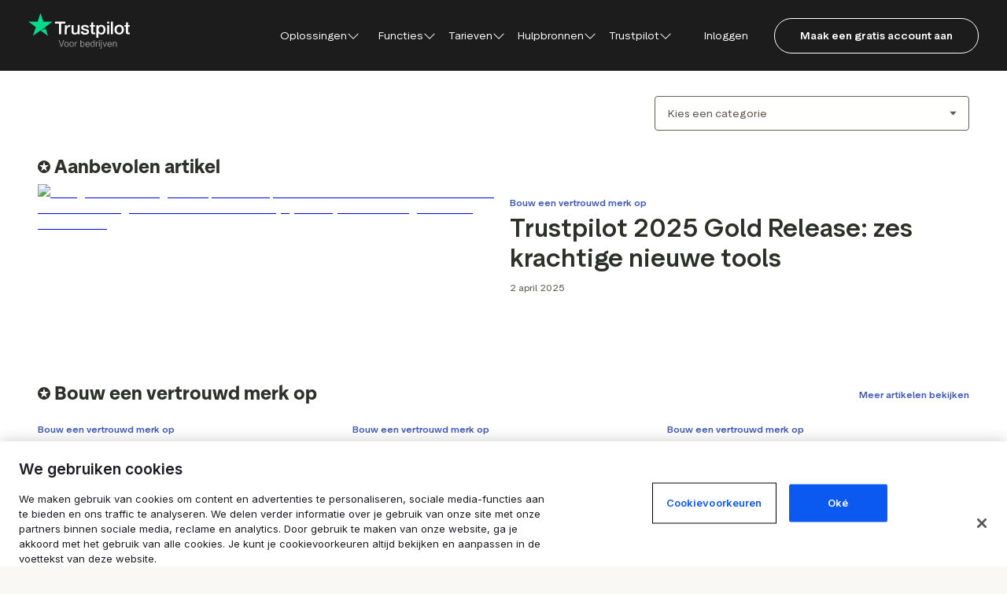

--- FILE ---
content_type: text/html; charset=utf-8
request_url: https://www.google.com/recaptcha/enterprise/anchor?ar=1&k=6LcgZj0pAAAAAOGoAt6LS1KZYEGuyqzWgbJagIql&co=aHR0cHM6Ly9ubC1iZS5idXNpbmVzcy50cnVzdHBpbG90LmNvbTo0NDM.&hl=en&v=PoyoqOPhxBO7pBk68S4YbpHZ&size=invisible&anchor-ms=20000&execute-ms=30000&cb=qvyrma49qm4k
body_size: 48717
content:
<!DOCTYPE HTML><html dir="ltr" lang="en"><head><meta http-equiv="Content-Type" content="text/html; charset=UTF-8">
<meta http-equiv="X-UA-Compatible" content="IE=edge">
<title>reCAPTCHA</title>
<style type="text/css">
/* cyrillic-ext */
@font-face {
  font-family: 'Roboto';
  font-style: normal;
  font-weight: 400;
  font-stretch: 100%;
  src: url(//fonts.gstatic.com/s/roboto/v48/KFO7CnqEu92Fr1ME7kSn66aGLdTylUAMa3GUBHMdazTgWw.woff2) format('woff2');
  unicode-range: U+0460-052F, U+1C80-1C8A, U+20B4, U+2DE0-2DFF, U+A640-A69F, U+FE2E-FE2F;
}
/* cyrillic */
@font-face {
  font-family: 'Roboto';
  font-style: normal;
  font-weight: 400;
  font-stretch: 100%;
  src: url(//fonts.gstatic.com/s/roboto/v48/KFO7CnqEu92Fr1ME7kSn66aGLdTylUAMa3iUBHMdazTgWw.woff2) format('woff2');
  unicode-range: U+0301, U+0400-045F, U+0490-0491, U+04B0-04B1, U+2116;
}
/* greek-ext */
@font-face {
  font-family: 'Roboto';
  font-style: normal;
  font-weight: 400;
  font-stretch: 100%;
  src: url(//fonts.gstatic.com/s/roboto/v48/KFO7CnqEu92Fr1ME7kSn66aGLdTylUAMa3CUBHMdazTgWw.woff2) format('woff2');
  unicode-range: U+1F00-1FFF;
}
/* greek */
@font-face {
  font-family: 'Roboto';
  font-style: normal;
  font-weight: 400;
  font-stretch: 100%;
  src: url(//fonts.gstatic.com/s/roboto/v48/KFO7CnqEu92Fr1ME7kSn66aGLdTylUAMa3-UBHMdazTgWw.woff2) format('woff2');
  unicode-range: U+0370-0377, U+037A-037F, U+0384-038A, U+038C, U+038E-03A1, U+03A3-03FF;
}
/* math */
@font-face {
  font-family: 'Roboto';
  font-style: normal;
  font-weight: 400;
  font-stretch: 100%;
  src: url(//fonts.gstatic.com/s/roboto/v48/KFO7CnqEu92Fr1ME7kSn66aGLdTylUAMawCUBHMdazTgWw.woff2) format('woff2');
  unicode-range: U+0302-0303, U+0305, U+0307-0308, U+0310, U+0312, U+0315, U+031A, U+0326-0327, U+032C, U+032F-0330, U+0332-0333, U+0338, U+033A, U+0346, U+034D, U+0391-03A1, U+03A3-03A9, U+03B1-03C9, U+03D1, U+03D5-03D6, U+03F0-03F1, U+03F4-03F5, U+2016-2017, U+2034-2038, U+203C, U+2040, U+2043, U+2047, U+2050, U+2057, U+205F, U+2070-2071, U+2074-208E, U+2090-209C, U+20D0-20DC, U+20E1, U+20E5-20EF, U+2100-2112, U+2114-2115, U+2117-2121, U+2123-214F, U+2190, U+2192, U+2194-21AE, U+21B0-21E5, U+21F1-21F2, U+21F4-2211, U+2213-2214, U+2216-22FF, U+2308-230B, U+2310, U+2319, U+231C-2321, U+2336-237A, U+237C, U+2395, U+239B-23B7, U+23D0, U+23DC-23E1, U+2474-2475, U+25AF, U+25B3, U+25B7, U+25BD, U+25C1, U+25CA, U+25CC, U+25FB, U+266D-266F, U+27C0-27FF, U+2900-2AFF, U+2B0E-2B11, U+2B30-2B4C, U+2BFE, U+3030, U+FF5B, U+FF5D, U+1D400-1D7FF, U+1EE00-1EEFF;
}
/* symbols */
@font-face {
  font-family: 'Roboto';
  font-style: normal;
  font-weight: 400;
  font-stretch: 100%;
  src: url(//fonts.gstatic.com/s/roboto/v48/KFO7CnqEu92Fr1ME7kSn66aGLdTylUAMaxKUBHMdazTgWw.woff2) format('woff2');
  unicode-range: U+0001-000C, U+000E-001F, U+007F-009F, U+20DD-20E0, U+20E2-20E4, U+2150-218F, U+2190, U+2192, U+2194-2199, U+21AF, U+21E6-21F0, U+21F3, U+2218-2219, U+2299, U+22C4-22C6, U+2300-243F, U+2440-244A, U+2460-24FF, U+25A0-27BF, U+2800-28FF, U+2921-2922, U+2981, U+29BF, U+29EB, U+2B00-2BFF, U+4DC0-4DFF, U+FFF9-FFFB, U+10140-1018E, U+10190-1019C, U+101A0, U+101D0-101FD, U+102E0-102FB, U+10E60-10E7E, U+1D2C0-1D2D3, U+1D2E0-1D37F, U+1F000-1F0FF, U+1F100-1F1AD, U+1F1E6-1F1FF, U+1F30D-1F30F, U+1F315, U+1F31C, U+1F31E, U+1F320-1F32C, U+1F336, U+1F378, U+1F37D, U+1F382, U+1F393-1F39F, U+1F3A7-1F3A8, U+1F3AC-1F3AF, U+1F3C2, U+1F3C4-1F3C6, U+1F3CA-1F3CE, U+1F3D4-1F3E0, U+1F3ED, U+1F3F1-1F3F3, U+1F3F5-1F3F7, U+1F408, U+1F415, U+1F41F, U+1F426, U+1F43F, U+1F441-1F442, U+1F444, U+1F446-1F449, U+1F44C-1F44E, U+1F453, U+1F46A, U+1F47D, U+1F4A3, U+1F4B0, U+1F4B3, U+1F4B9, U+1F4BB, U+1F4BF, U+1F4C8-1F4CB, U+1F4D6, U+1F4DA, U+1F4DF, U+1F4E3-1F4E6, U+1F4EA-1F4ED, U+1F4F7, U+1F4F9-1F4FB, U+1F4FD-1F4FE, U+1F503, U+1F507-1F50B, U+1F50D, U+1F512-1F513, U+1F53E-1F54A, U+1F54F-1F5FA, U+1F610, U+1F650-1F67F, U+1F687, U+1F68D, U+1F691, U+1F694, U+1F698, U+1F6AD, U+1F6B2, U+1F6B9-1F6BA, U+1F6BC, U+1F6C6-1F6CF, U+1F6D3-1F6D7, U+1F6E0-1F6EA, U+1F6F0-1F6F3, U+1F6F7-1F6FC, U+1F700-1F7FF, U+1F800-1F80B, U+1F810-1F847, U+1F850-1F859, U+1F860-1F887, U+1F890-1F8AD, U+1F8B0-1F8BB, U+1F8C0-1F8C1, U+1F900-1F90B, U+1F93B, U+1F946, U+1F984, U+1F996, U+1F9E9, U+1FA00-1FA6F, U+1FA70-1FA7C, U+1FA80-1FA89, U+1FA8F-1FAC6, U+1FACE-1FADC, U+1FADF-1FAE9, U+1FAF0-1FAF8, U+1FB00-1FBFF;
}
/* vietnamese */
@font-face {
  font-family: 'Roboto';
  font-style: normal;
  font-weight: 400;
  font-stretch: 100%;
  src: url(//fonts.gstatic.com/s/roboto/v48/KFO7CnqEu92Fr1ME7kSn66aGLdTylUAMa3OUBHMdazTgWw.woff2) format('woff2');
  unicode-range: U+0102-0103, U+0110-0111, U+0128-0129, U+0168-0169, U+01A0-01A1, U+01AF-01B0, U+0300-0301, U+0303-0304, U+0308-0309, U+0323, U+0329, U+1EA0-1EF9, U+20AB;
}
/* latin-ext */
@font-face {
  font-family: 'Roboto';
  font-style: normal;
  font-weight: 400;
  font-stretch: 100%;
  src: url(//fonts.gstatic.com/s/roboto/v48/KFO7CnqEu92Fr1ME7kSn66aGLdTylUAMa3KUBHMdazTgWw.woff2) format('woff2');
  unicode-range: U+0100-02BA, U+02BD-02C5, U+02C7-02CC, U+02CE-02D7, U+02DD-02FF, U+0304, U+0308, U+0329, U+1D00-1DBF, U+1E00-1E9F, U+1EF2-1EFF, U+2020, U+20A0-20AB, U+20AD-20C0, U+2113, U+2C60-2C7F, U+A720-A7FF;
}
/* latin */
@font-face {
  font-family: 'Roboto';
  font-style: normal;
  font-weight: 400;
  font-stretch: 100%;
  src: url(//fonts.gstatic.com/s/roboto/v48/KFO7CnqEu92Fr1ME7kSn66aGLdTylUAMa3yUBHMdazQ.woff2) format('woff2');
  unicode-range: U+0000-00FF, U+0131, U+0152-0153, U+02BB-02BC, U+02C6, U+02DA, U+02DC, U+0304, U+0308, U+0329, U+2000-206F, U+20AC, U+2122, U+2191, U+2193, U+2212, U+2215, U+FEFF, U+FFFD;
}
/* cyrillic-ext */
@font-face {
  font-family: 'Roboto';
  font-style: normal;
  font-weight: 500;
  font-stretch: 100%;
  src: url(//fonts.gstatic.com/s/roboto/v48/KFO7CnqEu92Fr1ME7kSn66aGLdTylUAMa3GUBHMdazTgWw.woff2) format('woff2');
  unicode-range: U+0460-052F, U+1C80-1C8A, U+20B4, U+2DE0-2DFF, U+A640-A69F, U+FE2E-FE2F;
}
/* cyrillic */
@font-face {
  font-family: 'Roboto';
  font-style: normal;
  font-weight: 500;
  font-stretch: 100%;
  src: url(//fonts.gstatic.com/s/roboto/v48/KFO7CnqEu92Fr1ME7kSn66aGLdTylUAMa3iUBHMdazTgWw.woff2) format('woff2');
  unicode-range: U+0301, U+0400-045F, U+0490-0491, U+04B0-04B1, U+2116;
}
/* greek-ext */
@font-face {
  font-family: 'Roboto';
  font-style: normal;
  font-weight: 500;
  font-stretch: 100%;
  src: url(//fonts.gstatic.com/s/roboto/v48/KFO7CnqEu92Fr1ME7kSn66aGLdTylUAMa3CUBHMdazTgWw.woff2) format('woff2');
  unicode-range: U+1F00-1FFF;
}
/* greek */
@font-face {
  font-family: 'Roboto';
  font-style: normal;
  font-weight: 500;
  font-stretch: 100%;
  src: url(//fonts.gstatic.com/s/roboto/v48/KFO7CnqEu92Fr1ME7kSn66aGLdTylUAMa3-UBHMdazTgWw.woff2) format('woff2');
  unicode-range: U+0370-0377, U+037A-037F, U+0384-038A, U+038C, U+038E-03A1, U+03A3-03FF;
}
/* math */
@font-face {
  font-family: 'Roboto';
  font-style: normal;
  font-weight: 500;
  font-stretch: 100%;
  src: url(//fonts.gstatic.com/s/roboto/v48/KFO7CnqEu92Fr1ME7kSn66aGLdTylUAMawCUBHMdazTgWw.woff2) format('woff2');
  unicode-range: U+0302-0303, U+0305, U+0307-0308, U+0310, U+0312, U+0315, U+031A, U+0326-0327, U+032C, U+032F-0330, U+0332-0333, U+0338, U+033A, U+0346, U+034D, U+0391-03A1, U+03A3-03A9, U+03B1-03C9, U+03D1, U+03D5-03D6, U+03F0-03F1, U+03F4-03F5, U+2016-2017, U+2034-2038, U+203C, U+2040, U+2043, U+2047, U+2050, U+2057, U+205F, U+2070-2071, U+2074-208E, U+2090-209C, U+20D0-20DC, U+20E1, U+20E5-20EF, U+2100-2112, U+2114-2115, U+2117-2121, U+2123-214F, U+2190, U+2192, U+2194-21AE, U+21B0-21E5, U+21F1-21F2, U+21F4-2211, U+2213-2214, U+2216-22FF, U+2308-230B, U+2310, U+2319, U+231C-2321, U+2336-237A, U+237C, U+2395, U+239B-23B7, U+23D0, U+23DC-23E1, U+2474-2475, U+25AF, U+25B3, U+25B7, U+25BD, U+25C1, U+25CA, U+25CC, U+25FB, U+266D-266F, U+27C0-27FF, U+2900-2AFF, U+2B0E-2B11, U+2B30-2B4C, U+2BFE, U+3030, U+FF5B, U+FF5D, U+1D400-1D7FF, U+1EE00-1EEFF;
}
/* symbols */
@font-face {
  font-family: 'Roboto';
  font-style: normal;
  font-weight: 500;
  font-stretch: 100%;
  src: url(//fonts.gstatic.com/s/roboto/v48/KFO7CnqEu92Fr1ME7kSn66aGLdTylUAMaxKUBHMdazTgWw.woff2) format('woff2');
  unicode-range: U+0001-000C, U+000E-001F, U+007F-009F, U+20DD-20E0, U+20E2-20E4, U+2150-218F, U+2190, U+2192, U+2194-2199, U+21AF, U+21E6-21F0, U+21F3, U+2218-2219, U+2299, U+22C4-22C6, U+2300-243F, U+2440-244A, U+2460-24FF, U+25A0-27BF, U+2800-28FF, U+2921-2922, U+2981, U+29BF, U+29EB, U+2B00-2BFF, U+4DC0-4DFF, U+FFF9-FFFB, U+10140-1018E, U+10190-1019C, U+101A0, U+101D0-101FD, U+102E0-102FB, U+10E60-10E7E, U+1D2C0-1D2D3, U+1D2E0-1D37F, U+1F000-1F0FF, U+1F100-1F1AD, U+1F1E6-1F1FF, U+1F30D-1F30F, U+1F315, U+1F31C, U+1F31E, U+1F320-1F32C, U+1F336, U+1F378, U+1F37D, U+1F382, U+1F393-1F39F, U+1F3A7-1F3A8, U+1F3AC-1F3AF, U+1F3C2, U+1F3C4-1F3C6, U+1F3CA-1F3CE, U+1F3D4-1F3E0, U+1F3ED, U+1F3F1-1F3F3, U+1F3F5-1F3F7, U+1F408, U+1F415, U+1F41F, U+1F426, U+1F43F, U+1F441-1F442, U+1F444, U+1F446-1F449, U+1F44C-1F44E, U+1F453, U+1F46A, U+1F47D, U+1F4A3, U+1F4B0, U+1F4B3, U+1F4B9, U+1F4BB, U+1F4BF, U+1F4C8-1F4CB, U+1F4D6, U+1F4DA, U+1F4DF, U+1F4E3-1F4E6, U+1F4EA-1F4ED, U+1F4F7, U+1F4F9-1F4FB, U+1F4FD-1F4FE, U+1F503, U+1F507-1F50B, U+1F50D, U+1F512-1F513, U+1F53E-1F54A, U+1F54F-1F5FA, U+1F610, U+1F650-1F67F, U+1F687, U+1F68D, U+1F691, U+1F694, U+1F698, U+1F6AD, U+1F6B2, U+1F6B9-1F6BA, U+1F6BC, U+1F6C6-1F6CF, U+1F6D3-1F6D7, U+1F6E0-1F6EA, U+1F6F0-1F6F3, U+1F6F7-1F6FC, U+1F700-1F7FF, U+1F800-1F80B, U+1F810-1F847, U+1F850-1F859, U+1F860-1F887, U+1F890-1F8AD, U+1F8B0-1F8BB, U+1F8C0-1F8C1, U+1F900-1F90B, U+1F93B, U+1F946, U+1F984, U+1F996, U+1F9E9, U+1FA00-1FA6F, U+1FA70-1FA7C, U+1FA80-1FA89, U+1FA8F-1FAC6, U+1FACE-1FADC, U+1FADF-1FAE9, U+1FAF0-1FAF8, U+1FB00-1FBFF;
}
/* vietnamese */
@font-face {
  font-family: 'Roboto';
  font-style: normal;
  font-weight: 500;
  font-stretch: 100%;
  src: url(//fonts.gstatic.com/s/roboto/v48/KFO7CnqEu92Fr1ME7kSn66aGLdTylUAMa3OUBHMdazTgWw.woff2) format('woff2');
  unicode-range: U+0102-0103, U+0110-0111, U+0128-0129, U+0168-0169, U+01A0-01A1, U+01AF-01B0, U+0300-0301, U+0303-0304, U+0308-0309, U+0323, U+0329, U+1EA0-1EF9, U+20AB;
}
/* latin-ext */
@font-face {
  font-family: 'Roboto';
  font-style: normal;
  font-weight: 500;
  font-stretch: 100%;
  src: url(//fonts.gstatic.com/s/roboto/v48/KFO7CnqEu92Fr1ME7kSn66aGLdTylUAMa3KUBHMdazTgWw.woff2) format('woff2');
  unicode-range: U+0100-02BA, U+02BD-02C5, U+02C7-02CC, U+02CE-02D7, U+02DD-02FF, U+0304, U+0308, U+0329, U+1D00-1DBF, U+1E00-1E9F, U+1EF2-1EFF, U+2020, U+20A0-20AB, U+20AD-20C0, U+2113, U+2C60-2C7F, U+A720-A7FF;
}
/* latin */
@font-face {
  font-family: 'Roboto';
  font-style: normal;
  font-weight: 500;
  font-stretch: 100%;
  src: url(//fonts.gstatic.com/s/roboto/v48/KFO7CnqEu92Fr1ME7kSn66aGLdTylUAMa3yUBHMdazQ.woff2) format('woff2');
  unicode-range: U+0000-00FF, U+0131, U+0152-0153, U+02BB-02BC, U+02C6, U+02DA, U+02DC, U+0304, U+0308, U+0329, U+2000-206F, U+20AC, U+2122, U+2191, U+2193, U+2212, U+2215, U+FEFF, U+FFFD;
}
/* cyrillic-ext */
@font-face {
  font-family: 'Roboto';
  font-style: normal;
  font-weight: 900;
  font-stretch: 100%;
  src: url(//fonts.gstatic.com/s/roboto/v48/KFO7CnqEu92Fr1ME7kSn66aGLdTylUAMa3GUBHMdazTgWw.woff2) format('woff2');
  unicode-range: U+0460-052F, U+1C80-1C8A, U+20B4, U+2DE0-2DFF, U+A640-A69F, U+FE2E-FE2F;
}
/* cyrillic */
@font-face {
  font-family: 'Roboto';
  font-style: normal;
  font-weight: 900;
  font-stretch: 100%;
  src: url(//fonts.gstatic.com/s/roboto/v48/KFO7CnqEu92Fr1ME7kSn66aGLdTylUAMa3iUBHMdazTgWw.woff2) format('woff2');
  unicode-range: U+0301, U+0400-045F, U+0490-0491, U+04B0-04B1, U+2116;
}
/* greek-ext */
@font-face {
  font-family: 'Roboto';
  font-style: normal;
  font-weight: 900;
  font-stretch: 100%;
  src: url(//fonts.gstatic.com/s/roboto/v48/KFO7CnqEu92Fr1ME7kSn66aGLdTylUAMa3CUBHMdazTgWw.woff2) format('woff2');
  unicode-range: U+1F00-1FFF;
}
/* greek */
@font-face {
  font-family: 'Roboto';
  font-style: normal;
  font-weight: 900;
  font-stretch: 100%;
  src: url(//fonts.gstatic.com/s/roboto/v48/KFO7CnqEu92Fr1ME7kSn66aGLdTylUAMa3-UBHMdazTgWw.woff2) format('woff2');
  unicode-range: U+0370-0377, U+037A-037F, U+0384-038A, U+038C, U+038E-03A1, U+03A3-03FF;
}
/* math */
@font-face {
  font-family: 'Roboto';
  font-style: normal;
  font-weight: 900;
  font-stretch: 100%;
  src: url(//fonts.gstatic.com/s/roboto/v48/KFO7CnqEu92Fr1ME7kSn66aGLdTylUAMawCUBHMdazTgWw.woff2) format('woff2');
  unicode-range: U+0302-0303, U+0305, U+0307-0308, U+0310, U+0312, U+0315, U+031A, U+0326-0327, U+032C, U+032F-0330, U+0332-0333, U+0338, U+033A, U+0346, U+034D, U+0391-03A1, U+03A3-03A9, U+03B1-03C9, U+03D1, U+03D5-03D6, U+03F0-03F1, U+03F4-03F5, U+2016-2017, U+2034-2038, U+203C, U+2040, U+2043, U+2047, U+2050, U+2057, U+205F, U+2070-2071, U+2074-208E, U+2090-209C, U+20D0-20DC, U+20E1, U+20E5-20EF, U+2100-2112, U+2114-2115, U+2117-2121, U+2123-214F, U+2190, U+2192, U+2194-21AE, U+21B0-21E5, U+21F1-21F2, U+21F4-2211, U+2213-2214, U+2216-22FF, U+2308-230B, U+2310, U+2319, U+231C-2321, U+2336-237A, U+237C, U+2395, U+239B-23B7, U+23D0, U+23DC-23E1, U+2474-2475, U+25AF, U+25B3, U+25B7, U+25BD, U+25C1, U+25CA, U+25CC, U+25FB, U+266D-266F, U+27C0-27FF, U+2900-2AFF, U+2B0E-2B11, U+2B30-2B4C, U+2BFE, U+3030, U+FF5B, U+FF5D, U+1D400-1D7FF, U+1EE00-1EEFF;
}
/* symbols */
@font-face {
  font-family: 'Roboto';
  font-style: normal;
  font-weight: 900;
  font-stretch: 100%;
  src: url(//fonts.gstatic.com/s/roboto/v48/KFO7CnqEu92Fr1ME7kSn66aGLdTylUAMaxKUBHMdazTgWw.woff2) format('woff2');
  unicode-range: U+0001-000C, U+000E-001F, U+007F-009F, U+20DD-20E0, U+20E2-20E4, U+2150-218F, U+2190, U+2192, U+2194-2199, U+21AF, U+21E6-21F0, U+21F3, U+2218-2219, U+2299, U+22C4-22C6, U+2300-243F, U+2440-244A, U+2460-24FF, U+25A0-27BF, U+2800-28FF, U+2921-2922, U+2981, U+29BF, U+29EB, U+2B00-2BFF, U+4DC0-4DFF, U+FFF9-FFFB, U+10140-1018E, U+10190-1019C, U+101A0, U+101D0-101FD, U+102E0-102FB, U+10E60-10E7E, U+1D2C0-1D2D3, U+1D2E0-1D37F, U+1F000-1F0FF, U+1F100-1F1AD, U+1F1E6-1F1FF, U+1F30D-1F30F, U+1F315, U+1F31C, U+1F31E, U+1F320-1F32C, U+1F336, U+1F378, U+1F37D, U+1F382, U+1F393-1F39F, U+1F3A7-1F3A8, U+1F3AC-1F3AF, U+1F3C2, U+1F3C4-1F3C6, U+1F3CA-1F3CE, U+1F3D4-1F3E0, U+1F3ED, U+1F3F1-1F3F3, U+1F3F5-1F3F7, U+1F408, U+1F415, U+1F41F, U+1F426, U+1F43F, U+1F441-1F442, U+1F444, U+1F446-1F449, U+1F44C-1F44E, U+1F453, U+1F46A, U+1F47D, U+1F4A3, U+1F4B0, U+1F4B3, U+1F4B9, U+1F4BB, U+1F4BF, U+1F4C8-1F4CB, U+1F4D6, U+1F4DA, U+1F4DF, U+1F4E3-1F4E6, U+1F4EA-1F4ED, U+1F4F7, U+1F4F9-1F4FB, U+1F4FD-1F4FE, U+1F503, U+1F507-1F50B, U+1F50D, U+1F512-1F513, U+1F53E-1F54A, U+1F54F-1F5FA, U+1F610, U+1F650-1F67F, U+1F687, U+1F68D, U+1F691, U+1F694, U+1F698, U+1F6AD, U+1F6B2, U+1F6B9-1F6BA, U+1F6BC, U+1F6C6-1F6CF, U+1F6D3-1F6D7, U+1F6E0-1F6EA, U+1F6F0-1F6F3, U+1F6F7-1F6FC, U+1F700-1F7FF, U+1F800-1F80B, U+1F810-1F847, U+1F850-1F859, U+1F860-1F887, U+1F890-1F8AD, U+1F8B0-1F8BB, U+1F8C0-1F8C1, U+1F900-1F90B, U+1F93B, U+1F946, U+1F984, U+1F996, U+1F9E9, U+1FA00-1FA6F, U+1FA70-1FA7C, U+1FA80-1FA89, U+1FA8F-1FAC6, U+1FACE-1FADC, U+1FADF-1FAE9, U+1FAF0-1FAF8, U+1FB00-1FBFF;
}
/* vietnamese */
@font-face {
  font-family: 'Roboto';
  font-style: normal;
  font-weight: 900;
  font-stretch: 100%;
  src: url(//fonts.gstatic.com/s/roboto/v48/KFO7CnqEu92Fr1ME7kSn66aGLdTylUAMa3OUBHMdazTgWw.woff2) format('woff2');
  unicode-range: U+0102-0103, U+0110-0111, U+0128-0129, U+0168-0169, U+01A0-01A1, U+01AF-01B0, U+0300-0301, U+0303-0304, U+0308-0309, U+0323, U+0329, U+1EA0-1EF9, U+20AB;
}
/* latin-ext */
@font-face {
  font-family: 'Roboto';
  font-style: normal;
  font-weight: 900;
  font-stretch: 100%;
  src: url(//fonts.gstatic.com/s/roboto/v48/KFO7CnqEu92Fr1ME7kSn66aGLdTylUAMa3KUBHMdazTgWw.woff2) format('woff2');
  unicode-range: U+0100-02BA, U+02BD-02C5, U+02C7-02CC, U+02CE-02D7, U+02DD-02FF, U+0304, U+0308, U+0329, U+1D00-1DBF, U+1E00-1E9F, U+1EF2-1EFF, U+2020, U+20A0-20AB, U+20AD-20C0, U+2113, U+2C60-2C7F, U+A720-A7FF;
}
/* latin */
@font-face {
  font-family: 'Roboto';
  font-style: normal;
  font-weight: 900;
  font-stretch: 100%;
  src: url(//fonts.gstatic.com/s/roboto/v48/KFO7CnqEu92Fr1ME7kSn66aGLdTylUAMa3yUBHMdazQ.woff2) format('woff2');
  unicode-range: U+0000-00FF, U+0131, U+0152-0153, U+02BB-02BC, U+02C6, U+02DA, U+02DC, U+0304, U+0308, U+0329, U+2000-206F, U+20AC, U+2122, U+2191, U+2193, U+2212, U+2215, U+FEFF, U+FFFD;
}

</style>
<link rel="stylesheet" type="text/css" href="https://www.gstatic.com/recaptcha/releases/PoyoqOPhxBO7pBk68S4YbpHZ/styles__ltr.css">
<script nonce="IYj1s8g6flQ33HU4HjdXLg" type="text/javascript">window['__recaptcha_api'] = 'https://www.google.com/recaptcha/enterprise/';</script>
<script type="text/javascript" src="https://www.gstatic.com/recaptcha/releases/PoyoqOPhxBO7pBk68S4YbpHZ/recaptcha__en.js" nonce="IYj1s8g6flQ33HU4HjdXLg">
      
    </script></head>
<body><div id="rc-anchor-alert" class="rc-anchor-alert"></div>
<input type="hidden" id="recaptcha-token" value="[base64]">
<script type="text/javascript" nonce="IYj1s8g6flQ33HU4HjdXLg">
      recaptcha.anchor.Main.init("[\x22ainput\x22,[\x22bgdata\x22,\x22\x22,\[base64]/[base64]/MjU1Ong/[base64]/[base64]/[base64]/[base64]/[base64]/[base64]/[base64]/[base64]/[base64]/[base64]/[base64]/[base64]/[base64]/[base64]/[base64]\\u003d\x22,\[base64]\\u003d\\u003d\x22,\x22w6A5LcOhTW8RwoXCisKzw7pJwp9TwqfCm8Khe8O/GsOiMMK5DsKuw7MsOjLDi3LDocOuwrw7f8OERcKNKxTDp8Kqwp4QwrPCgxTDm0fCksKVw559w7AGccKowoTDnsOkK8K5YsOMwpbDjWAww5JVXS5Kwqo7wqQOwqs9bwoCwrjCryoMdsKHwpddw6rDrQXCrxxPT2PDj3nChMOLwrB7wovCgBjDjsOtwrnCgcOwRjpWwp/CqcOhX8O9w5fDhx/CoknCisKdw5nDosKNOF/Drn/ClVjDhMK8EsOhVlpIRnEJwofCnyNfw67DgsOCfcOhw7vDoldsw61XbcK3wqQ6IjxyATLCq0DCsV1jf8Ojw7Z0fMOewp4gVTbCjWMEw7TDusKGGMKtS8KZF8OHwobCicKpw7VQwpBsScOveHTDhVNkw7HDsy/Doi8yw5wJIsOJwo9swo/DrcO6wq57UQYGwobCqsOeY0LCs8KXT8K5w7Iiw5IcHcOaFcOGMsKww6wLbMO2ABbCtGMPd347w5TDr3QdwqrDtMKEc8KFQsOJwrXDsMOdH23Dm8OQEmc5w6PCmMO2PcKyM2/DgMKrXzPCr8KUwrh9w4JkwpHDn8KDZFNpJMOfUkHCtE1FHcKRMwDCs8KGwq1Iez3Cv2/[base64]/[base64]/w7UlwpQ2w4AawqB+wrfCoy7DsUxvMw91UjjDocOdX8OCbF3CucKjw41sPQkIGMOjwpskH2Q/[base64]/WzwcCBgWw68MPMKDwqfDtABMHkVzAcOtwqMQwog+wo3CgMOdw7YqVMOVYcOmBSHDpsOaw4JzQ8KvNghoXsODJhfDhn06w48/FMOON8O9wpZ+ShgJccK8PSTCizdrWwPCuX/CsRRFcsOtw4PCo8KZTipAwog5wqIWw4hjajgJwoEbwqLCnH/DpcKBM3YGJ8OWZTYNwrYNVlMEPgAxZTk1FsOoa8KWQcOaKCzClC/[base64]/Jk8hwozDhmTCnsOpH8Oow7/[base64]/SsOQfMKTK2klf8Kdw78bw4bCg8KBw5BoIQXCscOtw4XCsDdiGAwSwqXCnWd2w6DDuG7DrMKKwocAZCfCusK8YyrCu8OEU2nChhHCl3dwb8Ovw6nDucKvwod9FcK4fcKdwq09w67CpkpcY8OlTMO/[base64]/DmMKmw7HDiBoCw4ZjwrpNw5J4wpXCgBhCw7FRKnDDlMOgFxvDumjDlsO9J8Ohw7p2w68eFMOKwo/DtsOaIWDCmgFwAC/[base64]/[base64]/Cp8KWQMObUzzCuMOZwrzCiSgfw4PDiUkAwofCrQFswrjCv8KvwrQsw7sGw7LDg8KobMOawrXDvgdpwoA0wpxww6zDpsK8w7ctw58wVMO8an/[base64]/DcKkw5hMw40EXMO0w4lIw7JKwpVNW8O3GsKiw7t/dQNIw6tHwpPCncOaeMORSx/CkcOKw5hYw57DksKcB8O2w43DosKwwpEBw7XCt8OZH0jDpk5xwrHDk8ODJzF6WcO2XG/Cr8KOwrl6wrLCjcKAwrIowpDCp1QJw4ozwqMZwpFJdGXCuDrCqV7Cmg/CgcKcTxHCvRAeOMKCcz7Ch8OSw4kWH0NufnlSCsOLw7zCq8ONMG3Dizw6PEg2cVfCmDp+fCsJQhYBC8KEKx/DuMOoKMK/wpTDk8KlWUQgTyHCv8OGZsKEw4TDqFzDp1zDu8ORwpLCoCJWMsKvwrrCggXCo2rCosOuwp/DhcOAX3h0ImvDtVsTaCBbMMOAwonCtnIUREh/bDLCo8KcfcOQY8OBE8KhIsOvw6hTNwnDrsK9KHLDhMK/w4YnHsODw4JWwrDCi2lYwpfDl0g2O8OfccOOZMOzRV3CqkLDuCR8wrTDpgvDjXotG33DtcKAasOaSyjDil9WD8KCwrlUJCfCswxbwol8w47Cs8KqwphfaT/DhjnDvns6wpzDv24/wqPDtAxIwp/CshpswpfChHgewrQUw4pbw7kWw5NSwrIxNMOlwqjDimPChMOSOMKkYMK4wqLCqzFZVzUhf8K2w4vDhMO0WMKKwp9MwpwdbyxDwoTDmXgVw6TCtSxAw6rCvW9Lw5s4w5LDpg0/wrkIw6nCocKpd2nCkiB9fsO1b8K0woPCrcOiSQFGHMO6w7rDhAXDisKIw4nDmsOOVcKYGzs2bQInwp3Du1tqw5/[base64]/CkMOlSXTCoER1w6ERwrfCtMKlw5vCu8KlV3LCsBXCh8Kkw6jCuMK3fMKAw5Y4woTDv8O8Bnp4fXgrVMK5wonCoTbDiwXDsGZuwp8aw7XDlcOAF8K9PiPDik4tWcOvwqfCkWJTGUd4woDDiA5Hw70TRG/Dk0fDn0MuC8K/[base64]/DsO+woTDssOyw75rw7zCosKpw6PCsMKdGXzCohd/w53ChyXCqF3DtMOZw5M5GsKHd8KnClXDhzoRw63DiMO7wqZAwrjDoMKYwoDCrRI6IMKTw6DCu8K9wo49H8K+AEDCmMOqcH3Ds8KrLMKgRUUjB19+wo0ld2FKacOHS8KZw4PCg8Khw7MgScKzb8KwAD1QGcK1w5PDsn7Dgl/[base64]/CrMKnwps1w61nEMOVw48sUEo4QixAw4QnIwLDk2cmw6/DvsKTdjgvccK1IsKhCytSwpHCuHRZZQtJMcKFwqrDrjpxwqJfw5g5HFbDqmrCtcOdEsKuwobCmcO7wqPDmcOJFB3Cs8KRZy/CmcOJwodvwozDtsKfwq1jQMODw5NLw7MIwqjDkDsNw690XMOFwpwUMMOnw7DCrsO+w7IswqfDisOnDsKDwpVowq/Dph0DeMKGw74Iw6/DtX3DiVnCti8WwqYMSm7CrCnDiQZNw6HDiMOtYBdkw4ZELmfCqMOhw5nDhEXDpiTDgjTCsMOqwqlEw74Pw7vCi3bCpMKUf8KTw4QwbXNRwrw4wr9MYl9beMKgw5dfwqHDvSQ4woHCh03ClU/CpEJkwpTDusK1w5bCtAESwrpkwqNnOcKewqvCgcO3w4fCpsO5WB4dwr3CucOramjDoMK8w5YFw6vCu8KBw61lLXrDrMKIYFDCjMKiw61iexAMw41IZcKkw7vCvcO/KWIewqwzU8O/wqRTBylBw7w5bnDDtMK7SzfDgikIKcOWw7DChsOaw4LDqsOTwrNuw5vDpcK3wo5rw4nDmsKwwrDDoMO0BUobw6XDk8Okw6nDi38hJl4zw7TDrcO+QkHDmlTDlsONZkfCicO2ZMK6woXDt8OSw4HCm8OJwox8w48DwpR7w53Dpn/CvELDi37Dk8K5w5zDuS5Uwo5lRMK/YMKwHMO2woHCu8KPc8KiwoVwO2pEfMOgOcOiw5NYwot/Y8KTwoYpShVdw4tlcMKQwpIvw7PDoX9CcT3DvMOswq/DocOZBDXCgsONwpQpw6Mcw6VFHMOjbmlXGcOBbcKoX8OZKErCq2Ulw6/ChVoVw65ywrYfw6XCqWUkKcOxwp3Ck09+w73Dn1vCucKTS3vDu8OiJGZSflxSO8KPwqPDi2LCp8Ovw7PCon/DhsOfWS3Dni1TwqthwrRBwoPCkcKOwqAPGcKHaRfCmS3Cik7Cgh/DhF0wwp/DkMK5PDAyw7QASMO8wo8yXsOWRmNJb8OzKMO+GMO+woXCoEPCqlIoMMO0PiXCq8KAwp3CvE5lwrp4F8O5J8Ojw47DghstwpXDo29ew6nCpsKmwozDvMO9wrPCmF3DizRSw5bCkgnCpcKvAFpbw7HDrsKTZFLDpsKYwp8+LUrCpFTCrcK/wovCrwt8wrXCsAPDucOKw4gkw4M7w5PDk04LR8KDwqvCjXYeSMOjNMK/[base64]/w4zDhQlkWhrCmQbCucK9wpx0wp3CocOqwpLDsjDDmMKlw5bCmSUnwq/CmAvDlcONLRodGzLDkMOQPAHDiMKMwqUAw5XCnlgkw5dxwqTCtCXCoMO0w4TCpMOKWsOtKcOuDMO+J8KGw4l5VsOxw5jDsXNmFcOoLsKeQcOFHMKQXz/CrsOlwqYeDkXCvDzDjcOnw7XCuQFRwotfwo/DpDLCoXQFwrzDj8KjwqnDrX1iwqgcCMKAbMOLwr5hD8KiHGpcwonDnh/CicKcwokMcMKuM3pnwpEWwqdQWh7DvQUmw74BwpZhw4nCqVLCnFFNworDqBs6VWzCszETw7bDnWDCuV7DhsKmGzUbw4bDngjCl03CvMKyw6fDksOFw7xxwrQBOSzDiEtbw5TCmsOxMsK2wqfCssKNwpkoXMO2NMKXw7V3w50ZCAJtE0zCj8O3w5nDpAzCp0/DnnHDu2sMUGMaQUXCkcKJd0wKw4DCjMKAwrJfC8OowoRXZTbCgEc0wofCtMOTwqPCv3kJPhrCtF8mwr8dBcOqwqfCoRPDmMOpw6kmwpocw65Iw5QMwpfDo8O/w7bCvMObBcKYw6V3wpbCgBgIVcOHIMKQwqHCt8K7w53CgcOUTMKWwq3ChHIQw6B6wp15JTTDv3DDiUZ5eTQAwotRJMKlOMKvw7NQLcKBK8O2ZwQJw7vDtcKFw5/DlmjDow3DjHtcw7djwq5HwrvChDV6wprCqBsaL8KgwpBxwr/CgMKbw6QSwoIxLcK0exDDinJPDsKHKSQJwozCvsOnOsO5GUcEw6l2Z8KMKsK2w7ZJw77CsMKcdSYGw44awqXDvwjCo8O3K8OFIWjCsMOww4BwwrgXwqvDjjnCnFJrwoUAAnHDuQEiJsOLwrXDuQg/w7DCl8OnQE4Cw4vCtsK6w6PDlMOCTj5JwpMFwqTCtzwyaB3CgC3ClMOIw7XCgRx2fsKaG8OLw5vDlF/DpUzCr8KVIEsDw7BhEF3DpMOBScK/w4fDrVfCoMO8w68iZHJkw5nCo8OOwrklw77DsGXDnQrDqE0xw7DDh8Krw7nDscK3wrLCiS0Gw68WasK2CWvCmRbCoFIjwq5wIz8+J8Ktw5NrMUwCQ0bCrR/[base64]/[base64]/[base64]/DtMKlw4Jiw5PDhsOGHcKhQzBhLSd1ZsOVwofCkcKpZgVEw4sAw5XCqsOCw5QjwrLDlA04w5XCs2XCq3PCm8KawqQywpPCn8OiwqEmw4DCjMKaw5jDkcKpb8ObNTnDuEIow5zCkMKGwos/wqfCnMO6w6wsAz7Do8Ktwo0Jwq9Nw5DCshBPw6QUwozCiXZzwoRCP2XCgcKsw6MBLFohwobCpsOZLn95M8K8w5U1w5BoLhNXSsOSwqobE1F5ZRMLwrkae8O8w6F0wrEIw57CoMKqw6tZH8KQZULDtsKXw73CusOJw7BFDcOReMOyw4LCuj10AcKGw57DmMKNwoUgwp/[base64]/CugLDqcKsPiXCjMKAw43CjMKnZGUvPmBQB8KUw5AmARjCmlYMw5DDim0Nw48zwrTDpMO4LcOXw5HDvMKnKCnCncOPK8K7wpdHwqrDsMKkG2nDhUgAw6jDlkwPacKoS0lBw6PCucOVw5TDvcKGAmrCph85BcOLDsOwSMOGw4h+LzfDv8O0w5TCpcOjw5/Cu8K+w61QMMKFw5DDlMOSIFbCosKxL8KMw4kkwr7DocKEwoxEa8OBbsKnwroWwpPCosKjbCLDhMKnw6TDjSoYwoczasKYwplpdlvDjsOJGGthw6jCvkBswprCokzCmzXDoh/DtAVxwqbDq8KuwrrCmMO/wr8FbcOvZMOTYMObN2HCqMKzDyo6wrrDn0g+w7s/[base64]/CiMObwpUJAQLDp8KFHcKkG1fCqjrDrcKcZjVcMQDClsOawrMmwqwvOMKresOYwqDCgMOUXVgNwpxgasKIIsK9w73CgEZKKMKVwr9DAkIjEMOdw4zCqGnDisOuw43DosK2w5bCicK4cMOEaTRcW0PDnMO4w481AMKcw6LCpWvDhMO3w7/[base64]/EMOUwqzDgFVAw450FcKxwrrCgsODw69LNsKCOgxAw7XDosK/[base64]/DiMOZEcKdBsKsc1zDoMKKw4kiRcKgBHZ0VcKwecK5TyDCvmXDmcOOwqXDs8OicMO+wqvDmsKPw5rDhWcMw7oBw5gQGHAyIh9Hwr/[base64]/[base64]/DlV3ChG9XwpMRwpJVwp5jAsOnRcKAw5Q7ZWHDtVfChHfCncOXCzpmUQgdw63Dj3plNMOfwrNbwrlHwqHDu2nDlsOYfcKpfMKNKsO+wop5woYeRzsYNWZGwrwOw7I9w6A/dj3CnsK1fcOJw5lYw4/CvcKhw6rDsEhXwqTCpcKfLsKvwoPCgcKLEV3CuXXDmsKFw67Dm8K6bcKIHwvCk8KBwrvDmR7CucOcLFTCmMKVdAMaw5crw4HDpUXDm0zDuMKRw7ofBVzDnRXDncKDZcKad8OpUMOBTBjDn2BCwphebMOSSkFgYBAawozCtsKQTXPDr8K/[base64]/DlsOaRcKhwrUQZ0DCl8KYCzocwrEjJiNGG0Qww6fCt8OjwohYwpXCm8ODQ8OkAcKlMwjDkMKxfMOAGsOmwo91WTrDtMOjMcO/GcKbwopnCTFHwpXDs24QE8OfwojDnMOYwpJhw5DDgz8/XGNWIMKef8Ksw7gpw4xqOcKuRG9ewr/CgXfDqnXCh8Kuw4nCksOdwpcLw7Q9SMOXw4jDisKte0DDqDBuwp/CpQx0w7BqcsORbMKnNCVJwrgzXsOswrbDsMKHEMO9OMKPw79FSW3CkMKcLsKrTcK3BloHwqZhw4QMbsO4wr7CrMOIwrhZLsKGZxIuw4pRw6XDjn/DrsK/[base64]/w7FRw7bCt8KfwrISwpgUwq4fwolWw5vDnsOVL0jDimDDgCvDhcOUJ8ODT8OBGcKaRMOZB8OYKwZhSTnCmsKkCsOZwq0TED0OG8OzwoRvOcOTF8OxPMKcw4jDocOawpIGZcOvDQ7CvT7DtG3CsWbCvmtkwosAaVEBXsKKwqjDtV/DuigPwo3CjHbDocK8T8KKw7Bswo3Dn8OCw6gxwqbDicOhw5pYwotjwojDncKDwpzCmRLChA/Cp8O0Kh/Ct8KCD8Oowo/[base64]/D04xw5/CkWbChAMSwp7CusO7wpkNBcKjOg1JKcKaw6AdwqbCsMOsGsKxXxolwobDtCfDklA0bhfClsOFwoxPwo9Jwq3CrH/[base64]/Cj8KuwptRwrUINhcJLcO/[base64]/[base64]/[base64]/w4hyRcKNw45EwoPCnF8ewr/Dm8OTw5XCtcKrSMKlKXhhDz44KjnDpsOQZhgJMsOmcEbClcOPwqDCs0JOw4TCucOUG3MEwrY2C8K+Q8KYXhPCkcK1wqATKB/DtMKXMsKiw4s2wpHDhg/CpBzDjF50w78bwqnDj8OzwpAMF3fDlsOywrXDkzpOw47DlMK8AsKew5jDjALDrsOpwrjDqcKVw7LDksKPwpPCmQrCjsO9w4IzbWNpw6XDpsO0w4vCilYGO27DuTwaHsOiEMOmwovDkMKXwqYIwr1UVMOJKhTClDrCtH/[base64]/DmxfDt8ONw6jDuzTCrMOwwrEzD3XCrsK4UcO3Q2tzwoomwofCg8Kfw5DCrcKow7V+U8ObwqFidsO9Jk9rc0zCsnTCiDLDhMKLwqLCs8KSwo/CiVxfMcO9GFfDrsKmw6MpOmrDogHDvlrDmsKlwonDqMO7w4FfNkXCkBzCugZJBsK4wr3DinHCukDCn0x2WMOIwos1NQxULcKRwrMewr/CpsOzw5pxwpjDqSQ6wqjChxHCvcKfwr1XenHCmizDmmHCtBXDpcOIw4RfwqLDk111CMKKZinDjFFRGB7Crw/DusOqw6vClsOPwoHDvivCnlsOfcOrwo3DjcOcO8KGwrlKwrTDocKXwo9vwpcIw4APMcOZwpNMesOFwoESw4N0S8Kkw6F0w5rDughswp/DtsO0a1fCt2dobgTCr8OITcOVw57Cr8Okwo8XHVfDsMOPw4nCscKpfMKmDXHCsm9pwrFpw57Cp8K8wobCsMKMWMOnw6hxw7p6wo7DpMKBOFxRSihAwoBQw5swwoHCosOfw4vCkCPCvXXCssKOVDHCv8K9GMODP8OHHcKaZH/CoMOzwqICworCjHJFRDzCg8OWwqcPccK/M1DClTTDuCEDwp9naTVMwqw/O8OIH0vCnQ7Ci8Ogw4Fwwptkw5/CnHPDucKMwplnwrR0wq5LwrY3RTjDg8KYwoIvWcKwQcO/wqUDXxptZTErOsKow44Tw4TDn2UwwrjDsUgfZ8K/[base64]/[base64]/[base64]/DsODwp3DnBlgwrtEwo10TsOLw4pyQmDDn2LDjcKawpBJcMKAw4hHwrR9wqZ8w7EKwr8vw6TDjcKwCn/Cu01/wrIcwqLDonvDlwwhw7tEw7BTw4kCwrjDuw8lY8KaccORw4XDusK3w7c4w7rCp8Ojwq/DoH9zwrUww5HDpiDCoELDqHPCgEXCp8O8w5/DnsOVYlxJwq4kwrjDiF/CqMKjw7rDuApAZ33DmsO/bl8oKMKnQS4+wofDrz/CvsKLNknCuMOuAcKKw5PDkMODwo3DkMO6wpvCiEhkwockIcK0w6o7wqhnwqTCmwPDgMOyWwzCjcO3V17DgsKXc0VYLMKIS8KhwqnCmsOzw7nDsUUIa3LDi8KgwrFKwpXDnkjCl8KTw6jDpcOVwpUpw7TDgsK8Wi/DtS1aAR3DiipXw75PPE/Dky3Cv8KWSwLDvsODwqQgL2RzXsOXJ8K1w5nDjMKdwo/CnFYPanHCicOiC8KhwpcdS23CnsKUwpnDljMUUDTDjMOJRsKDwrrCjwlLwqhkwqrDpsOhW8OEw4LChQDCqxQpw4vDrE9nwpbDncKqwpvCjcKzSsOGwr7CtUrCsG/Ckm9nwp/DvXrCr8KkPXgfWMOtw5DDhXxONQDDncK6HMKFwrnDryrDvsObBMOaGTxIS8OAXMKkWi4uasOCK8OUwrHCqcKEwqPDjyFqw4Fbw4vDosOSBsKRecKiNcOBHsO5ZcKKwq7Dn3PCqTDCtl5resOTw6DCnsKhw7jDo8KVVMO4wrfCpWY6Lg/CuCnDsxxHMMKPw5jDsSLDqnkoHcO4wqVlw6J3XT3DsQQcZcKlwqnDlcOIw4BCZMK/B8KQw7J+w5kqwqzDi8KGwr4NWUfCoMKnwpI+wpYcM8K9acK/w5bDkiolcsKfGMKiw6jCm8O+RCdow57DswLDqwHCiQogOBc4DDrDjMO1XSwBworComXCtH/DssKawqjDk8K0XxrCvi/CshNBTVHCp3DCkATCucK1Mk7Co8O3w6zCvycow5NPwrLDkRzCk8OTQcOKw7TDmMOMwpvCmDN/w6rDhgtaw5rCiMO+w5fDhn1Uw6DCpl/ClcKmcMK6wrTClnQ2wotQeWLCnsKgwqAzwrpkeTV8w7PDlEZ+wqYmwrbDpxZ1MxZ5w4sHwpTCkk4Zw5dNwq3Dkm7DhMO4NsObw5rCgsKHe8Krw5wxWcO9wqQCwplHw6DDnMOQLEoGwo/[base64]/ClMK/w7/Cs8OEJ1oGa8K1DFklw5pwV8OBBMKvWMKpw69gw6zDmcOew7BRw4sod8Kiw5vDp33DlBs7wqfDnsOOZsK8wo1FUg/[base64]/CmRo5YHcvK13CiMK2Z8KkegU9w5praMOuwq0kSsKMwqs3w7LDqEQ/[base64]/DsWjCvcOIXxTDlMKdC2YnD8OlacOaPsO/[base64]/dsKpAjzCokXCsm3DssK7woLDrMK7DMKYwqMaEsOBNMOXwrnClWbCrzRqOMKcwr9EX3NpaT0ELsOtHXPDocOewoQcw4JqwqtYKS/DhQXChMOmw4jCh10fwpLCjH5gwp7DiF7DjFN/H2fCjcKWwrPCvsOnwrliw6rCigrCo8OUwq3ClVvDk0bCisO7SEprRsOAwoFXwojDhV9tw65Uwq8/[base64]/[base64]/CqTTDhMOsHsOWccO/Fms2wp4NQ2IZwpZPwqrClcOFw4V4b0PCpMOFwp3CvhjDscOJwr9ROsOTwoVzAcOnaj7Cqy1JwqNdZn/DvyzCtQnCscKjF8KfVizDqsK7w6/Di25ewpvClcOEw4TDpcOiBsKUD29/LcO/w45gDxvCgXvCtAHDqsOBCgBlw5MWIkBaXMKlw5fCnMOZQ3XCvCAFRyQ+GmDDplIMKwnDtlbDlTl5HmTCpsOcwrvDrMK/wpjCi2Mdw67Cp8K4wpodH8OcdcKtw6Y8wptUw6XDqcORwqZ2DX9LX8KZcioLw6xVwplwbAluclTCmm3Cp8KuwqBmYREwwpXCrMOew6kpw6XCgsOywqYyf8OlSFLDiQwCcGzDp3DDuMK9woYPwroNCihzwrvCmxp+aW5besKTwpjDjw/[base64]/w4MMwqDCtsKEw6YZXcORwonClAvChCvDrmPCmMK7wqt/w5PCgMOrK8OdZMOTw7R4wrkfFkjDpsOpw6DDlcKSDVfCusKtwqvDkmpKw4UUwqgHwptIUioSw63DrcK3eRo/w491fRh0BMKrNcKqwocKKHbDgcOua3HCt2U7DsOYI2zCnMOhK8KZbRN8a03DtMK9YXp9w7TCvgzCl8OkLTXDrMKGCGg0w4xFwppDw7EMw5ZuQMOwCnzDlsKEZsONK20awoLDlBTDjMOCw5BZw4lbcsOtw7Jfw75Swr/Dk8ODwocPPWZYw7bDi8OlXsKWRQLCgxMQwr/CgMO2w5ceDAhaw7XDvsOWUS5ew6vDisKqRMO6w47Ci3lmWR/Cp8OPU8KUw4vDnATCmcOjwprCvcOMQwxjccOBwpoww4DDhcKJwr3CpWvCjMOvwpdsfMOaw7clBsKjwpsuH8KTKMKrw6NSLMKZOMOFwqjDo3Usw6lOw5wKwqkHRMONw5RLw6YZw6pDw6bCtcOgwotjOGvDrsKQw4ILaMKow6MVwrs4wqvCtWLCp3J/wpDDlsO0w419w5IRKsODX8KGw4bDqDvCnRjCin7CnsKMA8OpVcKNZMKwdMONwo5Tw4fCrcO3w6PDuMO1w7fDiMO/[base64]/w4DDll1pwpE/Y8O/S8KBwr/DrAFfb8O5NcKvwoY9w7R/wqpNwrrDvWNdwp1BPWdgbcOzOcOaw5jCsyMISMKZZUxaOjlKKydmw5DCoMKdwqpWw4tHF2w3asO2w55zw41fwprCpTgEw4LCoW1BwrnChTcpHDI3aR17bCFqw7kYf8KKbMO2IBHDpG/Cv8KLw7oWUzXDrEV8woHCncKAwpbDk8KiwoXDssKXw5sNw7LCuxTCgMKuVsOnwql3w7FDwrh4OMO1cx/DtRR8w6HCr8OGSQDDuRxiw6NSJsO5wrbDmVXCkMOfZhzCucOnW0DDiMKyJw/ChWDCu2ggMMKXw7p/wrLDlybCvMOowpLDqsOfNsOmwo94w5zDpsOKwr1ww4DChMKVLcOuw44YesOiXgJUw5vCtsKIwqAhOHrDpVzCg3EZPg8Yw4rDn8OAw5rCssKUe8KHw4fDiGw7LcKGw7M5w5/[base64]/Dh8OGJmNxYHHCiUlzwqBNwrUYw5bCvWd+dcK6OcObEMOywq0EasO0wpzChMK4ID7DgcKaw6sEBcOHZUZvwqVKIcO4ZTgTSlkBw7wPf2RcW8KXEsOtdMO/wpXCo8O5w5NOw7sdVMOHwrxidHYdwrzDlnU9CMO3ekoDwrzDvMOWw5Nkw4nCmcKhXcKnw7LCvT3DkcOEBsOmw5/[base64]/[base64]/wobDsQNlw4ALEBDCm03DlsKKwqBZLhEoOBXDtFnCuCDCmcKFa8KdwpvCgTA5wpnCiMKFf8KvFcO1wqkaF8OsOj8EL8Oawr1NNjpeBcOiw7hFFmtsw7LDtlYewp3Dn8KmLcO/SFXDqnoSZ27DsRNETcOHU8KSF8OKw47DgcKNKzYFWcKZWjXDhMKxwoZ/fQ81E8OiCTUpwr7ClMKbGcKsK8KHwqDCqMOTYcOJH8KCw5bDncO5w7BxwqDCrWZwNhgZN8KgZsKWUETDg8OAw4RHOhQSw4XChcKZQMKyDmPCscOkMlxxwpoaZsKCI8OMwpcuw5l6OMODw6BSwpY/wrzDhsOPLjFaO8OwYD/[base64]/wonCjTfDpyHCq8OKXVEbW8KLbC8cw645WHEewo4BwpHCq8K1w4jDusO9eS5Ow5/CoMOXw6tqL8K/ZQfCiMOSwospwrZ7ExvDpsOIfGF8JFrDvWvCgxA7w5c1wp4WFsO5wq5ccMOmw7kAUMObw6oyCmUaESInwo/DniILc1HDlH8RXMKyXTcgCU1WYz95IcOlw7bCgMKAw41Yw7sCYcKWM8OTwoJ9wr3DrcOcHDo2Kj3Di8Onw7h0bMKAwrPCik0Mw4LDkxfDlcKaLsKQwr99EE9oIDVzw4pbXFXCjsKVHcOiK8KnTsOzw6/DnsKCbQtVTwPDvcOUbVfDmWbDnQlFwqRZX8O7wqN1w7zCrUplw7fDrMKQwotHYsKPwofCtgzDj8Krw7wTNgQGw6PCk8Oew7nDqSF2RDonL2DDtMOqwrfDvsKmw4Bxw70rw5/Cq8OGw78JckHCqWPDv25IYU7DtcK6YcKxFFBUw6DDjlIMVyvCosKewr4Ye8KoaAtgJXtAwq4/wqPCpMOIw4nDmx4OwpHCucONw4TCrwMpWXNqwrTDkjN4wqweMcKYU8O0bDJ3w7vDs8OHUxczZAbCpMOuZg7CvsO0fDN0WC4sw5xCE1XDtsO1ZsKPwq8nwqXDnsKdOhbCp3h+WghVPMKJw4nDvXrCrsOiw6w3T0tEwo1LIMKMSMObw5VnXHJSbsKfwoYOMFdiHiHDvB/DucO4a8OOw7tbw7U5EMKswpoPDcKWw5srEW7Ci8K/ZsKTw7DDtMKTw7HCqTnDnsKUw7NfJ8O3bsO8WhvCuWXClsK+N27Dg8OZMcK6FRvDrsOoDAkqw67DkcKIIsOxP0bCoCrDlsKuwo3DoUYXZVchwq5ewpoow43Cu27DnsKLwpXDm0BVXD06wrk/IhUTbyrDhcO9DMKWKmNnBjTCkcKxBmTCpcOOUkPDp8O9AsO2wpARwp8EUAzCocKNwrzCjcO3w6nDusOTw4nCm8OCwonCgcOIUsOqWw/Djk/Cm8OOQcOSwp8DUiEVLS3DpiEScEXCrwI8w6cWR0tzAsK/woTDqsOmwrzDuFjDlizDnydmY8KWYMOrwqEPOn3Cvw59wplNw5/CpzVYw7jCuhTDuyFdAxLCshPDvxclw6g/[base64]/[base64]/Cu0odw4YkTFrDpMKLA8OPDU4gf8KFLTJ2w7MVwoTCrMO1a0vChHNJw6PDtMOgwr0Dw6vDo8OZwqfDkkrDvCdRwrnCoMOgwqAKBGlAw4lvw4Rhw6LCu3dDUl7Clx7DiDZwPgEwLMOHXmcSw5tPcR51ciDDnkQ6wpbDm8Ksw7YqAxXDrkgmwrsrw5DCqBNNUcKFSAF/[base64]/DiXt9w6c6wqAyw6lJY8KsKkvDokbDk8KawrxiOG18wozCgDcDW8OFbMKOfMO3M24rc8OuAT4IwqQLwq0eCMK+w6TCp8Kka8OHw7zDgkB8DWvCvyjCo8K4YAvCv8OSB08iIcOSwp1xHx3DnALCvz/Dh8KHFSPCrsOLw7o6AgQ9N1vDvVzCjMOxE24Tw5ZPLA/DnMK/woxzw7ojc8Knw6wHwp7Cu8Ovw4cMEW52STrCgMK4HjXCkMOxw63Du8Kewos+IcOWalENWzPDtsO4wpFaInvCnsKewoRVaAJQwo4xFHTDgSTCgnIyw7/DinzCuMKuOMKbw7Yzw5EKeT8YHR14w7TDqBBOw6fCmiPCkTZAVjXChMOJMmvCvMOSa8OBwrMMwoHCrkliwq8dw6sGw4bCqMOCUH7CiMK5w6rDmTvDgcKJw7DDjcKufcKuw7rDrx9pNcOIw7QsM040wqnDuxbDqC8PKkHCiRbCoBRzM8OFUwQ/wpdLw4hTwp3DnhrDlRXCsMKYaG1uM8OwXBnDvXMLFQobwqnDk8OBGT91T8KBacKEw74Yw4DDssO2w7VPIgVKOXJXKsOEZsOsUMKYWznDsQfDgy3DqgBLCiMxw64kG3/DrGYTNMKrwrIKZsKqw41Lwrc2w6/Ck8K8w6HDqjrDiX3DrzRzw5xfwrrDv8O2w57CliYawr/[base64]/wpNKwo/CtnLDk8OCw6l/QsK1wrU3EcOqw5xYw7UoFl/DvMORMcOrVcKCwqbDtsOVwplMV1cbw4HDrU5WSnfCpcOoJBBowrHCn8K/wrc4SMOoNVNqHcKGI8OnwqfCjsOuNsKLwpzDi8K5b8KNDMOnTytxw7kXYhwjaMOkGnd8WxPCrMK0w5oLaGp2GsKnw4bCnAkwLQV7BMK3w53CocOZwqjDh8KLMcO8w5bDtMOLV3zDmcOEw6XCgcKLwolTecOlwqfCgHXDkSbCm8OHwqfDkEjDrlQUPUYew5EXcsO3e8K/wp4Ow6Ibw6rDjMKBw41wwrPClmJYwqg/EsOzJxPDunkGw4wMw7ErbBjDpFZiwq8Kd8OdwooJNsOYwqAUwqN4b8KFAnMaKcKsHcKFY0wqwrQiO2vCgMKMKcO1w5TChjrDkFvDlcOKw7DDjnNESMOcwpDCiMOjRsKXw7Fbw5nCq8OnAMKpG8KNw7TDj8KuZUgxw7s+B8KFM8OIw5vDosOnGiJ/Z8KwT8OXw7dXw67DosO+eMO8esKBNXjDkcK0wqp8R8KtBhdsPsOXw6FmwosJfMOiP8KIwqtewqAow5XDtcO3HwbDscOvwrszNyfDksOSAcO5dn/CkxTDscOXTlgFLsKea8K0JjwKfMO1AcKRXsOpJMKHVwA9W00NRcKOBwERZB3Cp0lvwphBVAVkGcO9Xj/[base64]/dSnCjsOvfRbCmhvCt8Kow6HCvcKtwp/DpMOqU2PCnsK2YQkyD8OHw7bDhQZLZlEMbsKrW8K0cFzCk3TCvsOaWCDCnMOyFsO7f8KrwrNCB8OcesO7SBpaNcOxwoxobhfCoMOSWsKZSMOFYzTDqcOew4bDssKCdnHCtjRVw6V0w6vDpcK3wrVhwqZzwpTDkcK1wq52w4Epw7tYwrDClcK/w4zDiC3CjMOiOgTDoGfDoyzDpD3CssOfGMO4BsO1w4vCtMKYbhXCtsOuw4g6ckLClMO4fMKrMsOdecO6cU7CljjDmAfDvQo/K2wBeCY+w7Zew5zCnCjCncKuUE4vNTjChcKVw74pw59XTgTCrsO4wpPDgcO9w4LChSnCvsOuw60+w6fDl8Kpw6RuKgDDisKsSsKSIcKFYcKXFsKoV8Kdaxl1eRvCpmvCt8ODambCisKJw7fCosOrw5bCpAHCqXkDw6/CjQAxeA/CpUwQw67DulLDs1peIy3DsQd1J8KRw4kfJG3CjcO8FMO8wqTCk8KEw67CssOZwo47woEfwrHCjCB5J0hzO8OKwr0Ww4x4wqgpwrbCjMOZAMOaCMONXkVNUHU9wrlZJcKmC8OIVMOqw7Yqw4IOw6DCsxxeZsO+w7/DtcOkwoAHw6rDplfDiMO9WcK+BQELc2bCrsKyw5jDvcKPwoLCrz7Ch2Ujwo4+f8KywrDDjBjCg8K9TsKBYRLDjMOwfGg8wpDDn8KpTWfCmRcYwoPDiVc+A1FjBWJGwqVbUxtqw5HChC9gdEfDgXjCoMOQwqNxw7jDoMOrG8O/wrk0w77CpEpow5DDmU3CtFJ9w5d5w7F3TcKeNsO8f8Kbwql2w7HCnQVJwpLDrkNUw70Gwo5YDsOIwpldB8KAIcKxwqZzM8KUB0DCtgjCosKBw44mHsKnw5/DoEDDtcOCe8KlK8Ocwpd+XWB2wpNawqPCiMOtwo9Aw4lzNW4nGBLCtcK0UcKDw6PCvMKmw75NwpYWJ8KREyLDpMOmw7HDtsOxw7NGPMKmBGvDj8Kfw4TDglhbYsK8CgfCsWDCmcOIe30uw4kdGMOLwpnCrkVZNy5DwpnCmC7DkcKpw4/DpCDCk8OtdxfDokFrw5dWw4rDiH7DjsO8w5/CnsKweRgXPMOoT2sGw4LDqMOGeiMwwr4qwrPCrcOedlsxNcOHwrsaAcKePiQNw7TDi8OBwodcT8OjP8Kzwokfw4gufMOWw5Q3w4/[base64]/w551QcKHwqXDk0Z8wpQWwqzDmhjDtSIRw5jDkmjDhl49NMKoJj3CmW9fFcKqCGkaWcKZCMKyYyXCti3DsMOzRkBYw5gewpkcGsKxw7XCs8OeUVnCt8KIw4gGw4t2wpl4fknCoMO1wrFEwqLDqX/[base64]/CrnDDkWXCv8OaHyPCvMKYcwvCqMOeCMK3FMKpEsOQw4HDoDXDgMKxwpFQMsO9f8O1QBk/I8OIwoLCrsKEwrpEw5/DkWHDhcOPYQPCgsKiW11zwpDCn8KJw7k/wrTCvG3Cp8O+w7IbwqjDt8KEbMOEw7s4JUsHGi7Ds8OwNcORwrbCkHrCnsKMwp/DoMOkwobDlzd5BTbCtFXCunMDWSgawodwTsKNTgpcw53CokrDmW/CtMOkJMK8w6VjVMOXw5fDo33CujMuw5DCjcKxf1Ulw4rCogFOWsKzTFTDm8O8McOswqsBwoUkwr8Aw4zDhjzChcK3w4gmw43CqcKcw65aX3PCunvCk8OPw4MWw7/Cg0zDhsOQw5HCvX9+X8OKw5dcw5QIwq1yY1zCplBxLmbCssKdw7rDu2xowrdfw6cAwqTDo8ObdMKGYSHDtsKkw6PDicO+K8KYSRjDijIaOMKqLylFw4PDllrDqsOawp4/MRwZw4w9w6LCi8OuwqHDiMKuw5UyIcOFw79hworDrcO4L8KowrAZfFTCgDfCk8OkwqDCvx4Nwq1ZesOLwrjClMKuW8ODw6lWw4/[base64]/NMKbV8KAwrHDvMKNGMKvw5HCq8OWwogORgHDjFLCp11Jw7BzCcOtwo57MMKsw4smc8OdNsOfwrFCw4ZpRU3CtsKnWxLDlAHCpznCscKTccKGwpo6w7zDnApXYUwRw4oYwrBke8K6dUbDrQB7JW3DtcOpwotgWsK4UcK3wocZd8O6w6lYDnIbwr/DhMKCNALCgsOBwp/Do8KxUDRTwrZhEy0sAxrCogpsX1UEwq/[base64]/Dr8KlFcO8wr/CrVMXw6IwUjM3w6rCjsK5wrV8w6DDo0IBwonDtF8iX8KWEcO2wqDCkTJJwpbCtWhMRGLDvmAWw54Vw43DgT0+w6sdKlLCisKrwprDpyjDqsObw6k1VcKBM8KuZTN/[base64]/MDQSLV4iHcKLSmIWw7EPw5XCkhBsQw/CqXjCrsKNY1Yiw59rwoxSNMOja2B3w4bDicK4wqQxwpHDvmXDocK9CSVmCRYOwolhB8K7wrnDjSs9wqPDuTouJR/DpMO0wrfDvsOXwqZJwqfDvSlXwqbCg8ODEMKqwocTwp/DoBTDp8OGGz5hBcKTwpAbTEkDw5VfZ2IZTcK9KcKvwoLDhsOvCE8YLSofHMK8w7sQwpZuPBDCkS4wwprDh242wrkfwrXCth8cX0HDm8O8woZibMOvwrLDkSvDqMOXwqnCv8ONWsOAwrLCjhkuwqx0T8Kzw6bDnsOgH38xw7jDm3/DhsOKFQ/CjsOqwqnDicOzw7fDggLCmsOLw6/CqVctL2EdTRtPBsKqOlFBMQR+CjfCvjbCnWQg\x22],null,[\x22conf\x22,null,\x226LcgZj0pAAAAAOGoAt6LS1KZYEGuyqzWgbJagIql\x22,0,null,null,null,1,[21,125,63,73,95,87,41,43,42,83,102,105,109,121],[1017145,333],0,null,null,null,null,0,null,0,null,700,1,null,0,\[base64]/76lBhnEnQkZiJDzAxnryhAZr/MRGQ\\u003d\\u003d\x22,0,0,null,null,1,null,0,0,null,null,null,0],\x22https://nl-be.business.trustpilot.com:443\x22,null,[3,1,1],null,null,null,1,3600,[\x22https://www.google.com/intl/en/policies/privacy/\x22,\x22https://www.google.com/intl/en/policies/terms/\x22],\x22nK1WPBLT1+2LClv2EfW0f8lw9jWglb7vX8ijgeMeYYk\\u003d\x22,1,0,null,1,1769059099393,0,0,[254],null,[34,101],\x22RC-352Rgm6s48vFrw\x22,null,null,null,null,null,\x220dAFcWeA5ltuCrnuGYomVVoVHWqAlVnFn6Yz2Zi4SvFG9rx9uT2U3lSaDv8h6d3rnv7YNndR9lJtT5ZNKVe2ArLTmMXW8g0Dovzw\x22,1769141899221]");
    </script></body></html>

--- FILE ---
content_type: text/html; charset=utf-8
request_url: https://nl-be.business.trustpilot.com/solutions/enterprise?_rsc=lnif3
body_size: 47829
content:
<!DOCTYPE html><html lang="nl-BE" class="__className_3b7647"><head><meta charSet="utf-8"/><link rel="preconnect" href="https://cdn.trustpilot.net/" crossorigin=""/><link rel="preconnect" href="https://cdn.segment.com" crossorigin=""/><link rel="preconnect" href="https://cdn.cookielaw.org" crossorigin=""/><link rel="preconnect" href="https://geolocation.onetrust.com" crossorigin=""/><meta name="viewport" content="width=device-width, initial-scale=1"/><link rel="stylesheet" href="/businesssite-app/_next/static/css/29048c9821833775.css" data-precedence="next"/><link rel="stylesheet" href="/businesssite-app/_next/static/css/a3eeeb13c78a7772.css" data-precedence="next"/><link rel="stylesheet" href="/businesssite-app/_next/static/css/7cbf91f3e389a80b.css" data-precedence="next"/><link rel="stylesheet" href="/businesssite-app/_next/static/css/b7691f865f3abdd3.css" data-precedence="next"/><link rel="stylesheet" href="/businesssite-app/_next/static/css/0df7847d0a74bd16.css" data-precedence="next"/><link rel="stylesheet" href="/businesssite-app/_next/static/css/4983d4f44f8ac7bb.css" data-precedence="next"/><link rel="stylesheet" href="/businesssite-app/_next/static/css/2f0d32dee2da28a7.css" data-precedence="next"/><link rel="stylesheet" href="/businesssite-app/_next/static/css/5b7099ad75a3eaa7.css" data-precedence="next"/><link rel="stylesheet" href="/businesssite-app/_next/static/css/45515c007a5e0087.css" data-precedence="next"/><link rel="stylesheet" href="/businesssite-app/_next/static/css/8857244142aebeb3.css" data-precedence="next"/><link rel="stylesheet" href="/businesssite-app/_next/static/css/4d1b67878327337d.css" data-precedence="next"/><link rel="stylesheet" href="/businesssite-app/_next/static/css/f72e5c293589f781.css" data-precedence="next"/><link rel="stylesheet" href="/businesssite-app/_next/static/css/1c10212a116ce5bd.css" data-precedence="next"/><link rel="stylesheet" href="/businesssite-app/_next/static/css/6338b3c0a7d565f1.css" data-precedence="next"/><link rel="stylesheet" href="/businesssite-app/_next/static/css/46d8c884e8b430b4.css" data-precedence="next"/><link rel="stylesheet" href="/businesssite-app/_next/static/css/a00b2d61db39f7d9.css" data-precedence="next"/><link rel="stylesheet" href="/businesssite-app/_next/static/css/94833df65411c358.css" data-precedence="next"/><link rel="stylesheet" href="/businesssite-app/_next/static/css/0a70f35877bee3cf.css" data-precedence="next"/><link rel="stylesheet" href="/businesssite-app/_next/static/css/094eb431a7a5619e.css" data-precedence="next"/><link rel="stylesheet" href="/businesssite-app/_next/static/css/532895e4e9246962.css" data-precedence="next"/><link rel="stylesheet" href="/businesssite-app/_next/static/css/6ad7a77473dee984.css" data-precedence="next"/><link rel="stylesheet" href="/businesssite-app/_next/static/css/5298b15def7353b1.css" data-precedence="next"/><link rel="stylesheet" href="/businesssite-app/_next/static/css/94f511e653ec6cef.css" data-precedence="next"/><link rel="stylesheet" href="/businesssite-app/_next/static/css/cd2e7e8e99016157.css" data-precedence="next"/><link rel="stylesheet" href="/businesssite-app/_next/static/css/3a0183ee1316f321.css" data-precedence="next"/><link rel="stylesheet" href="/businesssite-app/_next/static/css/bf2037dd79d578e1.css" data-precedence="next"/><link rel="stylesheet" href="/businesssite-app/_next/static/css/20b4a6f6e1221e8a.css" data-precedence="next"/><link rel="stylesheet" href="/businesssite-app/_next/static/css/2cc662602e7fd77c.css" data-precedence="next"/><link rel="stylesheet" href="/businesssite-app/_next/static/css/c4441da1d49207c7.css" data-precedence="next"/><link rel="stylesheet" href="/businesssite-app/_next/static/css/43d2c9d73c7576d4.css" data-precedence="next"/><link rel="stylesheet" href="/businesssite-app/_next/static/css/1f348bc483acfe5f.css" data-precedence="next"/><link rel="stylesheet" href="/businesssite-app/_next/static/css/277a4752586489cd.css" data-precedence="next"/><link rel="stylesheet" href="/businesssite-app/_next/static/css/0d303c35e1844234.css" data-precedence="next"/><link rel="stylesheet" href="/businesssite-app/_next/static/css/a77260ee2b634f75.css" data-precedence="next"/><link rel="stylesheet" href="/businesssite-app/_next/static/css/6c59665a93c86792.css" data-precedence="next"/><link rel="stylesheet" href="/businesssite-app/_next/static/css/b7c4cceaa64e03dd.css" data-precedence="next"/><link rel="stylesheet" href="/businesssite-app/_next/static/css/a9be9146067d1e42.css" data-precedence="next"/><link rel="stylesheet" href="/businesssite-app/_next/static/css/70e1fda81856fa24.css" data-precedence="next"/><link rel="stylesheet" href="/businesssite-app/_next/static/css/aaf256934540c35f.css" data-precedence="next"/><link rel="preload" as="script" fetchPriority="low" href="/businesssite-app/_next/static/chunks/webpack-fa7d333d18f4e867.js"/><script src="/businesssite-app/_next/static/chunks/fd9d1056-c92905375d5ab022.js" async=""></script><script src="/businesssite-app/_next/static/chunks/5652-1ec7974a57d7dbfd.js" async=""></script><script src="/businesssite-app/_next/static/chunks/main-app-6061153ee6a7ef7c.js" async=""></script><script src="/businesssite-app/_next/static/chunks/4dcf4749-25107042f0f28dcd.js" async=""></script><script src="/businesssite-app/_next/static/chunks/62-2e5f7dfd8e35f746.js" async=""></script><script src="/businesssite-app/_next/static/chunks/1981-9b3ca08d61d5fb37.js" async=""></script><script src="/businesssite-app/_next/static/chunks/2586-8cbe86355a2db519.js" async=""></script><script src="/businesssite-app/_next/static/chunks/6793-2648fb4ceb31efe8.js" async=""></script><script src="/businesssite-app/_next/static/chunks/9964-cd156926e6ec8358.js" async=""></script><script src="/businesssite-app/_next/static/chunks/3447-95b10c0335761c42.js" async=""></script><script src="/businesssite-app/_next/static/chunks/app/%5Blocale%5D/error-aa691149dca92b35.js" async=""></script><script src="/businesssite-app/_next/static/chunks/app/global-error-31f6538fc3d24fa9.js" async=""></script><script src="/businesssite-app/_next/static/chunks/app/layout-de808eb0b9931988.js" async=""></script><script src="/businesssite-app/_next/static/chunks/app/not-found-541a9f9801aba0bd.js" async=""></script><script src="/businesssite-app/_next/static/chunks/9643-97a6dce50eb26654.js" async=""></script><script src="/businesssite-app/_next/static/chunks/5482-ea7d15b5def3e21a.js" async=""></script><script src="/businesssite-app/_next/static/chunks/8454-6e6d94ce90b6bace.js" async=""></script><script src="/businesssite-app/_next/static/chunks/7840-23df2d888f97e9f2.js" async=""></script><script src="/businesssite-app/_next/static/chunks/5196-38a074ec99f63162.js" async=""></script><script src="/businesssite-app/_next/static/chunks/app/%5Blocale%5D/(default)/layout-b1ee029a63176e93.js" async=""></script><script src="/businesssite-app/_next/static/chunks/dc112a36-75d0d71acd6d3366.js" async=""></script><script src="/businesssite-app/_next/static/chunks/1738-59180cd485d0af28.js" async=""></script><script src="/businesssite-app/_next/static/chunks/6226-861152aea4e07252.js" async=""></script><script src="/businesssite-app/_next/static/chunks/4216-c0037677e67b55ac.js" async=""></script><script src="/businesssite-app/_next/static/chunks/4048-46a68bdded6754a4.js" async=""></script><script src="/businesssite-app/_next/static/chunks/9477-520d34f22064002f.js" async=""></script><script src="/businesssite-app/_next/static/chunks/app/%5Blocale%5D/(default)/solutions/%5Bslug%5D/page-36db20edf64c67d0.js" async=""></script><script src="/businesssite-app/_next/static/chunks/app/%5Blocale%5D/(default)/error-8851c0908b9bb929.js" async=""></script><script src="/businesssite-app/_next/static/chunks/app/%5Blocale%5D/(default)/not-found-1dc10cf4f7576af4.js" async=""></script><link rel="preload" href="https://www.google.com/recaptcha/enterprise.js?render=6LcgZj0pAAAAAOGoAt6LS1KZYEGuyqzWgbJagIql" as="script"/><link rel="preload" href="https://cdn.cookielaw.org/scripttemplates/otSDKStub.js" as="script"/><meta name="theme-color" content="#000032"/><title>Trustpilot voor grote ondernemingen: bouw vertrouwen op en groei</title><meta name="description" content="Gebruik vertrouwen om te groeien. Val dankzij Trustpilot op nu we AI gebruiken om bedrijven te ontdekken. Bouw vertrouwen op grote schaal op om je bedrijf te laten groeien. Ga vandaag nog aan de slag."/><meta name="robots" content="noindex, nofollow"/><meta property="og:title" content="Trustpilot voor grote ondernemingen: bouw vertrouwen op en groei"/><meta property="og:description" content="Gebruik vertrouwen om te groeien. Val dankzij Trustpilot op nu we AI gebruiken om bedrijven te ontdekken. Bouw vertrouwen op grote schaal op om je bedrijf te laten groeien. Ga vandaag nog aan de slag."/><meta property="og:image" content="https://images.ctfassets.net/wonkqgvit51x/1cqpCPq3xlteZI3lKWpykD/958fe02838c1f9d6e5eec140b0ed7870/TP_LinkPreviewSocialPlatforms.png"/><meta name="twitter:card" content="summary_large_image"/><meta name="twitter:title" content="Trustpilot voor grote ondernemingen: bouw vertrouwen op en groei"/><meta name="twitter:description" content="Gebruik vertrouwen om te groeien. Val dankzij Trustpilot op nu we AI gebruiken om bedrijven te ontdekken. Bouw vertrouwen op grote schaal op om je bedrijf te laten groeien. Ga vandaag nog aan de slag."/><meta name="twitter:image" content="https://images.ctfassets.net/wonkqgvit51x/1cqpCPq3xlteZI3lKWpykD/958fe02838c1f9d6e5eec140b0ed7870/TP_LinkPreviewSocialPlatforms.png"/><link rel="icon" href="/favicon.ico" type="image/x-icon" sizes="48x48"/><meta name="next-size-adjust"/><meta http-equiv="content-language" content="nl-BE"/><script>(self.__next_s=self.__next_s||[]).push(["https://www.google.com/recaptcha/enterprise.js?render=6LcgZj0pAAAAAOGoAt6LS1KZYEGuyqzWgbJagIql",{"type":"text/javascript"}])</script><script>(self.__next_s=self.__next_s||[]).push(["https://cdn.cookielaw.org/scripttemplates/otSDKStub.js",{"data-testid":"script-cookie-banner","type":"text/javascript","data-document-language":"true","data-language":"nl-BE","data-domain-script":"84cb5c09-05e4-488b-b71c-2fe171dca5e5"}])</script><script>(self.__next_s=self.__next_s||[]).push([0,{"data-testid":"script-initialize-segment","type":"text/javascript","children":"\n        !(function () {\n          (function () {\n            var os = location.search;\n            var ns = os.length\n              ? \"?\" +\n                os\n                  .substring(1)\n                  .split(\"&\")\n                  .filter(function (param) {\n                    return !/^ajs_(aid|event|uid)=/i.test(param);\n                  })\n                  .join(\"&\")\n              : \"\";\n            if (typeof window.history === \"object\" && os !== ns) {\n              window.history.replaceState({}, \"\", location.pathname + ns);\n            }\n          })();\n  \n          var analytics = (window.analytics = window.analytics || []);\n          if (!analytics.initialize)\n            if (analytics.invoked)\n              window.console &&\n                console.error &&\n                console.error(\"Segment snippet included twice.\");\n            else {\n              analytics.invoked = !0;\n              analytics.methods = [\n                \"trackSubmit\",\n                \"trackClick\",\n                \"trackLink\",\n                \"trackForm\",\n                \"pageview\",\n                \"identify\",\n                \"reset\",\n                \"group\",\n                \"track\",\n                \"ready\",\n                \"alias\",\n                \"debug\",\n                \"page\",\n                \"once\",\n                \"off\",\n                \"on\",\n                \"addSourceMiddleware\",\n                \"addIntegrationMiddleware\",\n                \"setAnonymousId\",\n                \"addDestinationMiddleware\",\n              ];\n              analytics.factory = function (e) {\n                return function () {\n                  var t = Array.prototype.slice.call(arguments);\n                  t.unshift(e);\n                  analytics.push(t);\n                  return analytics;\n                };\n              };\n              for (var e = 0; e < analytics.methods.length; e++) {\n                var key = analytics.methods[e];\n                analytics[key] = analytics.factory(key);\n              }\n              analytics.load = function (key, e) {\n                var t = document.createElement(\"script\");\n                t.type = \"text/javascript\";\n                t.defer = !0;\n                t.src =\n                  \"https://cdn.segment.com/analytics.js/v1/\" +\n                  key +\n                  \"/analytics.min.js\";\n                var n = document.getElementsByTagName(\"script\")[0];\n                n.parentNode.insertBefore(t, n);\n                analytics._loadOptions = e;\n              };\n              analytics.SNIPPET_VERSION = \"4.13.1\";\n            }\n        })();\n      "}])</script><script>(self.__next_s=self.__next_s||[]).push([0,{"data-testid":"script-default-onetrust-callback","type":"text/javascript","children":"\n        function deleteCookie(name) {\n          var paths = ['/', ''];\n          var domains = [\".business.trustpilot.com\",\".corporate.trustpilot.com\",\".trustpilot.com\",\"business.trustpilot.com\",\"corporate.trustpilot.com\",\"business.tp-staging.com\",\"corporate.tp-staging.com\",\"tp-staging.com\",\"localhost\",\".\"];\n          var sameSites = ['', 'Lax', 'Strict', 'None'];\n          var secureFlags = [''];\n\n          for (var i = 0; i < paths.length; i++) {\n            for (var j = 0; j < domains.length; j++) {\n              for (var k = 0; k < sameSites.length; k++) {\n                for (var l = 0; l < secureFlags.length; l++) {\n                  var cookie = name + '=; expires=Thu, 01 Jan 1970 00:00:00 GMT';\n\n                  if (paths[i]) {\n                    cookie += '; path=' + paths[i];\n                  }\n                  if (domains[j]) {\n                    cookie += '; domain=' + domains[j];\n                  }\n                  if (sameSites[k]) {\n                    cookie += '; SameSite=' + sameSites[k];\n                  }\n                  if (secureFlags[l]) {\n                    cookie += '; ' + secureFlags[l];\n                  }\n\n                  document.cookie = cookie;\n                }\n              }\n            }\n          }\n        }\n        const functionalPrefixes =  [\"chat_opened\",\"SID\",\"SIDCC\",\"SSID\",\"HSID\",\"AEC\"];\n        const performancePrefixes = [\"__tld__\",\"_ga\",\"_gali\",\"_gat\",\"_gcl\",\"_gid\",\"_hj\",\"ajs_\",\"amp\",\"AMP_\",\"amplitude_\",\"EXP\",\"hj\",\"mp_\",\"wistia\",\"ar_debug\",\"__Secure-ENID\",\"visitorid\",\"insent-user-id\",\"_zitok\"];\n        const marketingPrefixes = [\"__adroll\",\"__ar\",\"_fbp\",\"i\",\"IDE\",\"KADUSERCOOKIE\",\"khaos\",\"KRTBCOOKIE_\",\"pd\",\"PugT\",\"SPugT\",\"SyncRTB4\",\"t_gid\",\"TapAd_\",\"tluid\",\"tuuid\",\"receive-cookie-deprecation\",\"obuid\",\"NID\",\"SAPISID\",\"__Secure-\",\"APISID\",\"DSID\",\"X18vDzgM-XE-j8G6\"];\n        const socialPrefixes = [\"li_gc\",\"lidc\",\"muc_ads\",\"personalization_id\",\"bcookie\"];\n\n        function OptanonWrapper() {\n          var performanceConsent = window.OptanonActiveGroups.includes(\"C0002\");\n          var functionalConsent = window.OptanonActiveGroups.includes(\"C0003\");\n          var marketingConsent = window.OptanonActiveGroups.includes(\"C0004\");\n          var socialConsent = window.OptanonActiveGroups.includes(\"C0005\");\n\n          if (!performanceConsent) {\n            clearPerformance();\n          }\n          if (!functionalConsent) {\n            clearFunctional();\n          }\n          if (!marketingConsent) {\n            clearMarketing();\n          }\n\n          if (!socialConsent) {\n            clearSocial();\n          }\n\n          if (performanceConsent && window.analytics) {\n            if (marketingConsent) {\n              window.analytics.load(\"HMbpflZ3P3L7J5GixhW81arSQLNh4ii5\");\n            } else {\n              window.analytics.load(\"HMbpflZ3P3L7J5GixhW81arSQLNh4ii5\", {\n                integrations: {\n                  All: true,\n                  AdRoll: false,\n                  \"Bing Ads\": false,\n                  \"Facebook Pixel\": false,\n                  \"Google Ads (Classic)\": false,\n                  \"Google Ads (Gtag)\": false,\n                  \"Google Tag Manager\": false,\n                  \"LinkedIn Insight Tag\": false,\n                  \"Twitter Ads\": false,\n                },\n              });\n            }\n            \n            window.analytics.page({\n              locale: \"nl-BE\",\n            });\n          }\n\n        }\n\n        function expireCookies(prefixes) {\n          const cookies = document.cookie.split(\";\");\n          cookies.forEach(rawCookieString => {\n            const trimmedCookie = rawCookieString.trimStart();\n            if (!trimmedCookie) {\n                return;\n            }\n            const cookieName = trimmedCookie.split(\"=\")[0];\n            const needsCookieRemoval = prefixes.some(prefix => cookieName.startsWith(prefix));\n            if (needsCookieRemoval) {\n              deleteCookie(cookieName);\n            }\n          });\n        }\n\n        function clearSessionStorage(prefixes) {\n          const keys = Object.keys(sessionStorage);\n          keys.forEach(key => {\n              const matchesAnyPrefix = prefixes.some(prefix => key.startsWith(prefix));\n              if (matchesAnyPrefix) {\n                sessionStorage.removeItem(key);\n              }\n          });\n        }\n        function clearLocalStorage(prefixes) {\n          const keys = Object.keys(localStorage);\n          keys.forEach(key => {\n              const matchesAnyPrefix = prefixes.some(prefix => key.startsWith(prefix));\n              if (matchesAnyPrefix) {\n                localStorage.removeItem(key);\n              }\n          });\n        }\n\n        function clearFunctional() {\n          expireCookies(functionalPrefixes);\n          clearSessionStorage(functionalPrefixes);\n          clearLocalStorage(functionalPrefixes);\n        }\n        \n        function clearPerformance() {\n          expireCookies(performancePrefixes);\n          clearSessionStorage(performancePrefixes);\n          clearLocalStorage(performancePrefixes);\n        }\n\n        function clearMarketing() {\n          expireCookies(marketingPrefixes);\n          clearSessionStorage(marketingPrefixes);\n          clearLocalStorage(marketingPrefixes);\n        }\n\n        function clearSocial() {\n          expireCookies(socialPrefixes);\n          clearSessionStorage(socialPrefixes);\n          clearLocalStorage(socialPrefixes);\n        }\n      "}])</script><script src="/businesssite-app/_next/static/chunks/polyfills-42372ed130431b0a.js" noModule=""></script></head><body><div class="CDS_ConstellationProvider_themeProvider__e1c31a CDS_ConstellationProvider_theme-default__e1c31a" data-constellation-theme="default"><!--$--><!--/$--><main><div class="stickyContainer"><div data-constellation-section-theme="black" class="CDS_SectionThemeProvider_theme-black__78ecf7"><div class="CDS_Typography_appearance-default__96c1da CDS_Typography_prettyStyle__96c1da CDS_Typography_body-m__96c1da Nav_navContainer__hyhim"><nav data-testid="desktop-nav" class="Nav_nav__wZ2Di" role="navigation"><div class="Nav_container__5o9IN max_width"><a class="Nav_logo__au6jc" aria-label="Trustpilot for business - click to go home" href="/"><img alt="Trustpilot for Business logo in White with the Trustpilot star in Green" data-testid="nav-business-logo" loading="lazy" width="133" height="54" decoding="async" data-nimg="1" class="Image_fullWidth__9cz72 scroll_margin_top" style="color:transparent" src="https://images.ctfassets.net/wonkqgvit51x/6O3jV7XoUeAnn6yuJnoRB/fa5f0a11cf9b4b33cbe4be1949ae85b1/nl_new-brand-logo.svg"/></a><ul class="Nav_links__ypUTF"><li class="Nav_link__RZJlp"><span class="Nav_submenu__u5MvJ" tabindex="0">Oplossingen<svg aria-hidden="true" viewBox="0 0 16 16" fill="inherit" class="CDS_Icon_icon__70b220 CDS_Icon_default__70b220" xmlns="http://www.w3.org/2000/svg" width="16px" height="16px" role="img"><path d="m8.019 12.806-.375-.343-6-6-.344-.375.719-.688 6 6 5.625-5.656.375-.344.687.688-.343.375-6.344 6.343Z"/></svg></span><div role="menu" class="Nav_submenu__u5MvJ Nav_window__n0XEN Nav_grid__8jrWk"><div class="Nav_subMenuCategory__wxqee"><h3 tabindex="0" aria-label="sub menu category: Op bedrijfsdoel">Op bedrijfsdoel</h3><ul><li><a href="/solutions/engage-with-feedback">Reageren op feedback</a></li><li><a href="/solutions/accelerate-conversions">Sneller conversies realiseren</a></li><li><a href="/solutions/insights">Verbeteren met inzichten</a></li><li><a href="/calculate-roi">De ROI van Trustpilot</a></li></ul></div><div class="Nav_subMenuCategory__wxqee"><h3 tabindex="0" aria-label="sub menu category: Op bedrijfsomvang">Op bedrijfsomvang</h3><ul><li><a href="/solutions/small-and-scaling-businesses">Kleine en groeibedrijven</a></li><li><a href="/solutions/enterprise">Grote bedrijven</a></li></ul></div></div></li><li class="Nav_link__RZJlp"><span class="Nav_submenu__u5MvJ" tabindex="0">Functies<svg aria-hidden="true" viewBox="0 0 16 16" fill="inherit" class="CDS_Icon_icon__70b220 CDS_Icon_default__70b220" xmlns="http://www.w3.org/2000/svg" width="16px" height="16px" role="img"><path d="m8.019 12.806-.375-.343-6-6-.344-.375.719-.688 6 6 5.625-5.656.375-.344.687.688-.343.375-6.344 6.343Z"/></svg></span><div role="menu" class="Nav_submenu__u5MvJ Nav_window__n0XEN Nav_grid__8jrWk"><div class="Nav_subMenuCategory__wxqee"><h3 tabindex="0" aria-label="sub menu category: Vragen om reviews">Vragen om reviews</h3><ul><li><a href="/features/service-reviews">Bedrijfsreviews</a></li><li><a href="/features/product-reviews">Productreviews</a></li><li><a href="/features/location-reviews">Locatiereviews</a></li><li><a href="/features/review-invitations">Review-uitnodigingen</a></li></ul></div><div class="Nav_subMenuCategory__wxqee"><h3 tabindex="0" aria-label="sub menu category: Reageren op feedback">Reageren op feedback</h3><ul><li><a href="/features/profile-page-customization">Profielpagina</a></li><li><a href="/features/respond-to-reviews">Reageer op reviews</a></li></ul></div><div class="Nav_subMenuCategory__wxqee"><h3 tabindex="0" aria-label="sub menu category: Sneller conversies realiseren">Sneller conversies realiseren</h3><ul><li><a href="/features/review-seo">Review SEO en AI-zoekresultaten</a></li><li><a href="/features/trustbox-widgets">Trustpilot-widgets</a></li><li><a href="/features/social-media-tools">Sociale media-tools</a></li><li><a href="/features/marketing-assets">Merkattributen</a></li></ul></div><div class="Nav_subMenuCategory__wxqee"><h3 tabindex="0" aria-label="sub menu category: Verbeteren met inzichten">Verbeteren met inzichten</h3><ul><li><a href="/features/review-spotlight">Review-overzicht</a></li><li><a href="/features/market-insights">Marktinzichten</a></li><li><a href="/features/review-insights">Review Insights</a></li><li><a href="/features/dashboard-analytics">Gegevens en analyses</a></li><li><a href="/features/review-tagging">Reviews taggen</a></li><li><a href="/features/visitor-insights">Bezoekersinzichten</a></li></ul></div></div></li><li class="Nav_link__RZJlp"><span class="Nav_submenu__u5MvJ" tabindex="0">Tarieven<svg aria-hidden="true" viewBox="0 0 16 16" fill="inherit" class="CDS_Icon_icon__70b220 CDS_Icon_default__70b220" xmlns="http://www.w3.org/2000/svg" width="16px" height="16px" role="img"><path d="m8.019 12.806-.375-.343-6-6-.344-.375.719-.688 6 6 5.625-5.656.375-.344.687.688-.343.375-6.344 6.343Z"/></svg></span><div role="menu" class="Nav_submenu__u5MvJ Nav_window__n0XEN"><div class="Nav_subMenuCategory__wxqee"><ul><li><a href="/pricing/free">Free</a></li><li><a href="/pricing/plus-plan">Plus</a></li><li><a href="/pricing/premium-plan">Premium</a></li><li><a href="/pricing/advanced-plan">Advanced</a></li><li><a href="/pricing/enterprise-plan">Enterprise</a></li><li><a href="/pricing">Alle pakketten vergelijken</a></li></ul></div></div></li><li class="Nav_link__RZJlp"><span class="Nav_submenu__u5MvJ" tabindex="0">Hulpbronnen<svg aria-hidden="true" viewBox="0 0 16 16" fill="inherit" class="CDS_Icon_icon__70b220 CDS_Icon_default__70b220" xmlns="http://www.w3.org/2000/svg" width="16px" height="16px" role="img"><path d="m8.019 12.806-.375-.343-6-6-.344-.375.719-.688 6 6 5.625-5.656.375-.344.687.688-.343.375-6.344 6.343Z"/></svg></span><div role="menu" class="Nav_submenu__u5MvJ Nav_window__n0XEN"><div class="Nav_subMenuCategory__wxqee"><ul><li><a href="/blog">Blog</a></li><li><a href="/customer-stories">Succesverhalen</a></li><li><a href="/guides-reports">Handleidingen en whitepapers</a></li><li><a href="/webinars-videos">Webinars en video&#x27;s</a></li><li><a rel="" target="_blank" href="https://help.trustpilot.com/s/for-businesses">Helpcentrum</a></li><li><a href="/partners">Partners: Referral-programma</a></li><li><a rel="" target="" href="https://business.trustpilot.com/partners/integrations">Integraties</a></li></ul></div></div></li><li class="Nav_link__RZJlp"><span class="Nav_submenu__u5MvJ" tabindex="0">Trustpilot<svg aria-hidden="true" viewBox="0 0 16 16" fill="inherit" class="CDS_Icon_icon__70b220 CDS_Icon_default__70b220" xmlns="http://www.w3.org/2000/svg" width="16px" height="16px" role="img"><path d="m8.019 12.806-.375-.343-6-6-.344-.375.719-.688 6 6 5.625-5.656.375-.344.687.688-.343.375-6.344 6.343Z"/></svg></span><div role="menu" class="Nav_submenu__u5MvJ Nav_window__n0XEN"><div class="Nav_subMenuCategory__wxqee"><ul><li><a rel="" target="_blank" href="https://nl.corporate.trustpilot.com">Over Trustpilot</a></li><li><a rel="" target="_blank" href="https://nl.trustpilot.com">Trustpilot voor consumenten</a></li></ul></div></div></li><li class="Nav_link__RZJlp"><a rel="" target="_blank" class="Nav_login__YvX6D" href="https://businessapp.b2b.trustpilot.com">Inloggen</a></li><div class=""><div class="CTA_CTAButtonContainer__pkQFp" data-testid="cta"><a class="CTA_CTALinkButton__uuWrs CTA_WhiteOutline__UiJ4x" href="/signup?cta=free-signup_header_home"><p class="CDS_Typography_appearance-default__96c1da CDS_Typography_prettyStyle__96c1da CDS_Typography_body-m__96c1da CDS_Typography_weight-heavy__96c1da CTA_WhiteButtonText__0azAO" weight="heavy">Maak een gratis account aan</p></a></div></div></ul><button class="CDS_Typography_appearance-default__96c1da CDS_Typography_prettyStyle__96c1da CDS_Typography_default__96c1da Nav_mobileNavButton__VSle4" role="menu" aria-label="click or press spacebar to open the navigation menu"><div class="Nav_text__cZk3d"><span class="Nav_open__hnogZ">Menu</span><span class="Nav_close__fZbG8">Sluit</span></div><div class="Nav_hamburger__1Zhos"><span class="Nav_line__gLCS7 Nav_top__rHk_0"></span><span class="Nav_line__gLCS7 Nav_middle__c4pJv"></span><span class="Nav_line__gLCS7 Nav_bottom__EUKdw"></span></div></button></div></nav><nav data-testid="mobile-nav" role="navigation"><div class="Nav_mobileNav__VOkKd"><ul class="Nav_links__ypUTF Nav_mobile__S_T_k"><li class="Nav_link__RZJlp Nav_mobile__S_T_k"><button class="CDS_Typography_appearance-default__96c1da CDS_Typography_prettyStyle__96c1da CDS_Typography_body-m__96c1da Nav_submenu__u5MvJ Nav_mobile__S_T_k" tabindex="0">Oplossingen<svg aria-hidden="true" viewBox="0 0 16 16" fill="inherit" class="CDS_Icon_icon__70b220 CDS_Icon_default__70b220" xmlns="http://www.w3.org/2000/svg" width="16px" height="16px" role="img"><path d="m8.019 12.806-.375-.343-6-6-.344-.375.719-.688 6 6 5.625-5.656.375-.344.687.688-.343.375-6.344 6.343Z"/></svg></button><div role="menu" class="Nav_submenu__u5MvJ Nav_drawer__M5g5C Nav_mobile__S_T_k"></div></li><li class="Nav_link__RZJlp Nav_mobile__S_T_k"><button class="CDS_Typography_appearance-default__96c1da CDS_Typography_prettyStyle__96c1da CDS_Typography_body-m__96c1da Nav_submenu__u5MvJ Nav_mobile__S_T_k" tabindex="0">Functies<svg aria-hidden="true" viewBox="0 0 16 16" fill="inherit" class="CDS_Icon_icon__70b220 CDS_Icon_default__70b220" xmlns="http://www.w3.org/2000/svg" width="16px" height="16px" role="img"><path d="m8.019 12.806-.375-.343-6-6-.344-.375.719-.688 6 6 5.625-5.656.375-.344.687.688-.343.375-6.344 6.343Z"/></svg></button><div role="menu" class="Nav_submenu__u5MvJ Nav_drawer__M5g5C Nav_mobile__S_T_k"></div></li><li class="Nav_link__RZJlp Nav_mobile__S_T_k"><button class="CDS_Typography_appearance-default__96c1da CDS_Typography_prettyStyle__96c1da CDS_Typography_body-m__96c1da Nav_submenu__u5MvJ Nav_mobile__S_T_k" tabindex="0">Tarieven<svg aria-hidden="true" viewBox="0 0 16 16" fill="inherit" class="CDS_Icon_icon__70b220 CDS_Icon_default__70b220" xmlns="http://www.w3.org/2000/svg" width="16px" height="16px" role="img"><path d="m8.019 12.806-.375-.343-6-6-.344-.375.719-.688 6 6 5.625-5.656.375-.344.687.688-.343.375-6.344 6.343Z"/></svg></button><div role="menu" class="Nav_submenu__u5MvJ Nav_drawer__M5g5C Nav_mobile__S_T_k"></div></li><li class="Nav_link__RZJlp Nav_mobile__S_T_k"><button class="CDS_Typography_appearance-default__96c1da CDS_Typography_prettyStyle__96c1da CDS_Typography_body-m__96c1da Nav_submenu__u5MvJ Nav_mobile__S_T_k" tabindex="0">Hulpbronnen<svg aria-hidden="true" viewBox="0 0 16 16" fill="inherit" class="CDS_Icon_icon__70b220 CDS_Icon_default__70b220" xmlns="http://www.w3.org/2000/svg" width="16px" height="16px" role="img"><path d="m8.019 12.806-.375-.343-6-6-.344-.375.719-.688 6 6 5.625-5.656.375-.344.687.688-.343.375-6.344 6.343Z"/></svg></button><div role="menu" class="Nav_submenu__u5MvJ Nav_drawer__M5g5C Nav_mobile__S_T_k"></div></li><li class="Nav_link__RZJlp Nav_mobile__S_T_k"><button class="CDS_Typography_appearance-default__96c1da CDS_Typography_prettyStyle__96c1da CDS_Typography_body-m__96c1da Nav_submenu__u5MvJ Nav_mobile__S_T_k" tabindex="0">Trustpilot<svg aria-hidden="true" viewBox="0 0 16 16" fill="inherit" class="CDS_Icon_icon__70b220 CDS_Icon_default__70b220" xmlns="http://www.w3.org/2000/svg" width="16px" height="16px" role="img"><path d="m8.019 12.806-.375-.343-6-6-.344-.375.719-.688 6 6 5.625-5.656.375-.344.687.688-.343.375-6.344 6.343Z"/></svg></button><div role="menu" class="Nav_submenu__u5MvJ Nav_drawer__M5g5C Nav_mobile__S_T_k"></div></li><li class="Nav_link__RZJlp Nav_mobile__S_T_k"><a rel="" target="_blank" class="Nav_login__YvX6D" href="https://businessapp.b2b.trustpilot.com">Inloggen</a></li><div class="Nav_mobile__S_T_k"><div class="CTA_CTAButtonContainer__pkQFp" data-testid="cta"><a class="CTA_CTALinkButton__uuWrs CTA_WhiteOutline__UiJ4x" href="/signup?cta=free-signup_header_home"><p class="CDS_Typography_appearance-default__96c1da CDS_Typography_prettyStyle__96c1da CDS_Typography_body-m__96c1da CDS_Typography_weight-heavy__96c1da CTA_WhiteButtonText__0azAO" weight="heavy">Maak een gratis account aan</p></a></div></div></ul></div></nav></div></div></div><!--$--><div data-constellation-section-theme="default" class="CDS_SectionThemeProvider_theme-default__78ecf7"><div class="SectionBg_section_bg__1WCs9 fullWidth padding_y_xl RichTextPageSection_rich_text_page_section__tTxDi
  bg_lightbeige
  scroll_margin_top
  " data-testid="section-bg" id=""><div class="ContentWrapper_contentWrapper__CvQFo max_width padding_x_m padding_x_m" data-testid="content-wrapper"><div class="RichText_rich_text_align_left__rte9F RichText2_rich_text_2__RLlzq RichText2_text_only__qSRBo RichText2_verticalAlign__YaWTQ"><div><h1 class="CDS_Typography_appearance-default__96c1da CDS_Typography_prettyStyle__96c1da CDS_Typography_display-m__96c1da CDS_Typography_gutterBottom__96c1da RichText_rich_text_spacing__5RysE RichText_rich_text_headers__y_K9t">Gebruik vertrouwen om te groeien</h1><p class="CDS_Typography_appearance-default__96c1da CDS_Typography_prettyStyle__96c1da CDS_Typography_body__96c1da CDS_Typography_gutterBottom__96c1da RichText_rich_text_spacing__5RysE">Val op in een klimaat van AI-gedreven ontdekking. Trustpilot helpt je<br/>Bouw, schaal op en activeer het vertrouwen dat je nodig hebt om je bedrijf te laten groeien.</p><div class="RichText_rich_text_spacing__5RysE"><div class="CTA_CTAButtonContainer__pkQFp CTA_fullWidthOnMobile__7o1cH" data-testid="cta"><a class="CTA_CTALinkButton__uuWrs CTA_BluePrimary__cLAKK CTA_fullWidthOnMobile__7o1cH" href="/request-demo"><p class="CDS_Typography_appearance-default__96c1da CDS_Typography_prettyStyle__96c1da CDS_Typography_body-l__96c1da CDS_Typography_weight-heavy__96c1da CTA_WhiteButtonText__0azAO" weight="heavy">Boek een demo</p></a></div></div><p class="CDS_Typography_appearance-default__96c1da CDS_Typography_prettyStyle__96c1da CDS_Typography_body__96c1da CDS_Typography_gutterBottom__96c1da RichText_rich_text_spacing__5RysE"></p></div><div><div class="RichText_rich_text_spacing__5RysE" style="max-width:800px;margin:auto"><img alt="Dashboard met zoekvertoningen per land, reviewanalyses en marktvergelijkingsstatistieken, naast een professional die datagrafieken op een laptop bekijkt tijdens een vergadering" loading="lazy" width="1200" height="884" decoding="async" data-nimg="1" class="Image_fullWidth__9cz72 scroll_margin_top" style="color:transparent" srcSet="/_next/image?url=https%3A%2F%2Fimages.ctfassets.net%2Fwonkqgvit51x%2F1p7f3tY59fFWqF2Wobq86j%2F13db2c4b5be8e277129aee19ecb7fb55%2FHero_harness_trust.png&amp;w=1200&amp;q=75 1x, /_next/image?url=https%3A%2F%2Fimages.ctfassets.net%2Fwonkqgvit51x%2F1p7f3tY59fFWqF2Wobq86j%2F13db2c4b5be8e277129aee19ecb7fb55%2FHero_harness_trust.png&amp;w=3840&amp;q=75 2x" src="/_next/image?url=https%3A%2F%2Fimages.ctfassets.net%2Fwonkqgvit51x%2F1p7f3tY59fFWqF2Wobq86j%2F13db2c4b5be8e277129aee19ecb7fb55%2FHero_harness_trust.png&amp;w=3840&amp;q=75"/></div><p class="CDS_Typography_appearance-default__96c1da CDS_Typography_prettyStyle__96c1da CDS_Typography_body__96c1da CDS_Typography_gutterBottom__96c1da RichText_rich_text_spacing__5RysE"></p></div></div></div></div></div><!--/$--><div data-constellation-section-theme="default" class="CDS_SectionThemeProvider_theme-default__78ecf7"><div class="SectionBg_section_bg__1WCs9 fullWidth padding_y_xl scroll_margin_top bg_lightbeige" data-testid="section-bg" id="business-logos"><div class="ContentWrapper_contentWrapper__CvQFo max_width padding_x_m align_text_center" data-testid="content-wrapper"><h2 class="CDS_Typography_appearance-default__96c1da CDS_Typography_prettyStyle__96c1da CDS_Typography_display-xs__96c1da BusinessLogosCarousel_title__M1sN_"></h2><div class="BusinessLogosCarousel_marquee__5WUdY"><div class="BusinessLogosCarousel_marquee__content__6dVJt"><img alt="Specsavers-logo" data-testid="business-logo" loading="lazy" width="506" height="200" decoding="async" data-nimg="1" class="BusinessLogosCarousel_marquee_item__JbgbD" style="color:transparent" srcSet="/_next/image?url=https%3A%2F%2Fimages.ctfassets.net%2Fwonkqgvit51x%2F1O2wr6akYyQ6uGrCIrSgO7%2F71142beb2577b86022bebaab9fb66ffa%2FSpecsavers-UK.webp&amp;w=640&amp;q=75 1x, /_next/image?url=https%3A%2F%2Fimages.ctfassets.net%2Fwonkqgvit51x%2F1O2wr6akYyQ6uGrCIrSgO7%2F71142beb2577b86022bebaab9fb66ffa%2FSpecsavers-UK.webp&amp;w=1080&amp;q=75 2x" src="/_next/image?url=https%3A%2F%2Fimages.ctfassets.net%2Fwonkqgvit51x%2F1O2wr6akYyQ6uGrCIrSgO7%2F71142beb2577b86022bebaab9fb66ffa%2FSpecsavers-UK.webp&amp;w=1080&amp;q=75"/><img alt="Het zwarte Superdry-logo, met een R-symbool aan het einde." data-testid="business-logo" loading="lazy" width="300" height="152" decoding="async" data-nimg="1" class="BusinessLogosCarousel_marquee_item__JbgbD" style="color:transparent" srcSet="/_next/image?url=https%3A%2F%2Fimages.ctfassets.net%2Fwonkqgvit51x%2F5s9jU3gPTerZ4sswLfsdXE%2F76ddc809fbf3bb6f49db21834c439254%2FSUPERDRY-LOGO-2025.png&amp;w=384&amp;q=75 1x, /_next/image?url=https%3A%2F%2Fimages.ctfassets.net%2Fwonkqgvit51x%2F5s9jU3gPTerZ4sswLfsdXE%2F76ddc809fbf3bb6f49db21834c439254%2FSUPERDRY-LOGO-2025.png&amp;w=640&amp;q=75 2x" src="/_next/image?url=https%3A%2F%2Fimages.ctfassets.net%2Fwonkqgvit51x%2F5s9jU3gPTerZ4sswLfsdXE%2F76ddc809fbf3bb6f49db21834c439254%2FSUPERDRY-LOGO-2025.png&amp;w=640&amp;q=75"/><img alt="Het logo van Boots is de merknaam geschreven in de kenmerkende donkerblauwe, cursieve letters." data-testid="business-logo" loading="lazy" width="3840" height="2160" decoding="async" data-nimg="1" class="BusinessLogosCarousel_marquee_item__JbgbD" style="color:transparent" srcSet="/_next/image?url=https%3A%2F%2Fimages.ctfassets.net%2Fwonkqgvit51x%2F5B4ej3vY4t1xmhcPtfVXHi%2Fe3cb64db2e0c68dddc9d20ac6bda07b6%2FBoots-logo.png&amp;w=3840&amp;q=75 1x" src="/_next/image?url=https%3A%2F%2Fimages.ctfassets.net%2Fwonkqgvit51x%2F5B4ej3vY4t1xmhcPtfVXHi%2Fe3cb64db2e0c68dddc9d20ac6bda07b6%2FBoots-logo.png&amp;w=3840&amp;q=75"/><img alt="Het Monzo-logo is een meerkleurig, gevouwen lint &#x27;M&#x27;-pictogram links van de merknaam in donkerblauwe kleine letters." data-testid="business-logo" loading="lazy" width="892" height="226" decoding="async" data-nimg="1" class="BusinessLogosCarousel_marquee_item__JbgbD" style="color:transparent" srcSet="/_next/image?url=https%3A%2F%2Fimages.ctfassets.net%2Fwonkqgvit51x%2F5WGqqcgwXPhUSqs7VF0L1e%2Fb77f93bd1e638c184d2f0ec736b9571e%2FMonzo_logo.png&amp;w=1080&amp;q=75 1x, /_next/image?url=https%3A%2F%2Fimages.ctfassets.net%2Fwonkqgvit51x%2F5WGqqcgwXPhUSqs7VF0L1e%2Fb77f93bd1e638c184d2f0ec736b9571e%2FMonzo_logo.png&amp;w=1920&amp;q=75 2x" src="/_next/image?url=https%3A%2F%2Fimages.ctfassets.net%2Fwonkqgvit51x%2F5WGqqcgwXPhUSqs7VF0L1e%2Fb77f93bd1e638c184d2f0ec736b9571e%2FMonzo_logo.png&amp;w=1920&amp;q=75"/><img alt="Het blauwe Trip.com-logo, met de stip tussen &#x27;Trip&#x27; en &#x27;com&#x27; in contrasterend goudgeel." data-testid="business-logo" loading="lazy" width="892" height="226" decoding="async" data-nimg="1" class="BusinessLogosCarousel_marquee_item__JbgbD" style="color:transparent" srcSet="/_next/image?url=https%3A%2F%2Fimages.ctfassets.net%2Fwonkqgvit51x%2F7hwEBrPUD0VY9VC197m2pm%2F467157e69968e5df7475a08a198ecdb2%2FTrip.com_logo.png&amp;w=1080&amp;q=75 1x, /_next/image?url=https%3A%2F%2Fimages.ctfassets.net%2Fwonkqgvit51x%2F7hwEBrPUD0VY9VC197m2pm%2F467157e69968e5df7475a08a198ecdb2%2FTrip.com_logo.png&amp;w=1920&amp;q=75 2x" src="/_next/image?url=https%3A%2F%2Fimages.ctfassets.net%2Fwonkqgvit51x%2F7hwEBrPUD0VY9VC197m2pm%2F467157e69968e5df7475a08a198ecdb2%2FTrip.com_logo.png&amp;w=1920&amp;q=75"/><img alt="Het Simba-logo is de merknaam in vetgedrukte witte tekst op een groenblauwe achtergrond, met een gestileerd pictogram van vier witte horizontale strepen aan de linkerkant." data-testid="business-logo" loading="lazy" width="892" height="226" decoding="async" data-nimg="1" class="BusinessLogosCarousel_marquee_item__JbgbD" style="color:transparent" srcSet="/_next/image?url=https%3A%2F%2Fimages.ctfassets.net%2Fwonkqgvit51x%2F1E8EXU2fo3tKJ2924PoACN%2F21a363b5ac6989926f2c16ad3b2953ef%2FSimba_logo.png&amp;w=1080&amp;q=75 1x, /_next/image?url=https%3A%2F%2Fimages.ctfassets.net%2Fwonkqgvit51x%2F1E8EXU2fo3tKJ2924PoACN%2F21a363b5ac6989926f2c16ad3b2953ef%2FSimba_logo.png&amp;w=1920&amp;q=75 2x" src="/_next/image?url=https%3A%2F%2Fimages.ctfassets.net%2Fwonkqgvit51x%2F1E8EXU2fo3tKJ2924PoACN%2F21a363b5ac6989926f2c16ad3b2953ef%2FSimba_logo.png&amp;w=1920&amp;q=75"/><img alt="Het rode Vodafone-logo met het &#x27;aanhalingsteken&#x27;-pictogram links van de bedrijfsnaam in kleine letters." data-testid="business-logo" loading="lazy" width="446" height="113" decoding="async" data-nimg="1" class="BusinessLogosCarousel_marquee_item__JbgbD" style="color:transparent" srcSet="/_next/image?url=https%3A%2F%2Fimages.ctfassets.net%2Fwonkqgvit51x%2F4LlqrzV0D9kQRG4scejdfM%2Ff6e733761b3cb53eb1d7e33ef1cb6cb0%2FVodafone_logo.png&amp;w=640&amp;q=75 1x, /_next/image?url=https%3A%2F%2Fimages.ctfassets.net%2Fwonkqgvit51x%2F4LlqrzV0D9kQRG4scejdfM%2Ff6e733761b3cb53eb1d7e33ef1cb6cb0%2FVodafone_logo.png&amp;w=1080&amp;q=75 2x" src="/_next/image?url=https%3A%2F%2Fimages.ctfassets.net%2Fwonkqgvit51x%2F4LlqrzV0D9kQRG4scejdfM%2Ff6e733761b3cb53eb1d7e33ef1cb6cb0%2FVodafone_logo.png&amp;w=1080&amp;q=75"/></div><div class="BusinessLogosCarousel_marquee__content__6dVJt"><img alt="Specsavers-logo" data-testid="business-logo" loading="lazy" width="506" height="200" decoding="async" data-nimg="1" class="BusinessLogosCarousel_marquee_item__JbgbD" style="color:transparent" srcSet="/_next/image?url=https%3A%2F%2Fimages.ctfassets.net%2Fwonkqgvit51x%2F1O2wr6akYyQ6uGrCIrSgO7%2F71142beb2577b86022bebaab9fb66ffa%2FSpecsavers-UK.webp&amp;w=640&amp;q=75 1x, /_next/image?url=https%3A%2F%2Fimages.ctfassets.net%2Fwonkqgvit51x%2F1O2wr6akYyQ6uGrCIrSgO7%2F71142beb2577b86022bebaab9fb66ffa%2FSpecsavers-UK.webp&amp;w=1080&amp;q=75 2x" src="/_next/image?url=https%3A%2F%2Fimages.ctfassets.net%2Fwonkqgvit51x%2F1O2wr6akYyQ6uGrCIrSgO7%2F71142beb2577b86022bebaab9fb66ffa%2FSpecsavers-UK.webp&amp;w=1080&amp;q=75"/><img alt="Het zwarte Superdry-logo, met een R-symbool aan het einde." data-testid="business-logo" loading="lazy" width="300" height="152" decoding="async" data-nimg="1" class="BusinessLogosCarousel_marquee_item__JbgbD" style="color:transparent" srcSet="/_next/image?url=https%3A%2F%2Fimages.ctfassets.net%2Fwonkqgvit51x%2F5s9jU3gPTerZ4sswLfsdXE%2F76ddc809fbf3bb6f49db21834c439254%2FSUPERDRY-LOGO-2025.png&amp;w=384&amp;q=75 1x, /_next/image?url=https%3A%2F%2Fimages.ctfassets.net%2Fwonkqgvit51x%2F5s9jU3gPTerZ4sswLfsdXE%2F76ddc809fbf3bb6f49db21834c439254%2FSUPERDRY-LOGO-2025.png&amp;w=640&amp;q=75 2x" src="/_next/image?url=https%3A%2F%2Fimages.ctfassets.net%2Fwonkqgvit51x%2F5s9jU3gPTerZ4sswLfsdXE%2F76ddc809fbf3bb6f49db21834c439254%2FSUPERDRY-LOGO-2025.png&amp;w=640&amp;q=75"/><img alt="Het logo van Boots is de merknaam geschreven in de kenmerkende donkerblauwe, cursieve letters." data-testid="business-logo" loading="lazy" width="3840" height="2160" decoding="async" data-nimg="1" class="BusinessLogosCarousel_marquee_item__JbgbD" style="color:transparent" srcSet="/_next/image?url=https%3A%2F%2Fimages.ctfassets.net%2Fwonkqgvit51x%2F5B4ej3vY4t1xmhcPtfVXHi%2Fe3cb64db2e0c68dddc9d20ac6bda07b6%2FBoots-logo.png&amp;w=3840&amp;q=75 1x" src="/_next/image?url=https%3A%2F%2Fimages.ctfassets.net%2Fwonkqgvit51x%2F5B4ej3vY4t1xmhcPtfVXHi%2Fe3cb64db2e0c68dddc9d20ac6bda07b6%2FBoots-logo.png&amp;w=3840&amp;q=75"/><img alt="Het Monzo-logo is een meerkleurig, gevouwen lint &#x27;M&#x27;-pictogram links van de merknaam in donkerblauwe kleine letters." data-testid="business-logo" loading="lazy" width="892" height="226" decoding="async" data-nimg="1" class="BusinessLogosCarousel_marquee_item__JbgbD" style="color:transparent" srcSet="/_next/image?url=https%3A%2F%2Fimages.ctfassets.net%2Fwonkqgvit51x%2F5WGqqcgwXPhUSqs7VF0L1e%2Fb77f93bd1e638c184d2f0ec736b9571e%2FMonzo_logo.png&amp;w=1080&amp;q=75 1x, /_next/image?url=https%3A%2F%2Fimages.ctfassets.net%2Fwonkqgvit51x%2F5WGqqcgwXPhUSqs7VF0L1e%2Fb77f93bd1e638c184d2f0ec736b9571e%2FMonzo_logo.png&amp;w=1920&amp;q=75 2x" src="/_next/image?url=https%3A%2F%2Fimages.ctfassets.net%2Fwonkqgvit51x%2F5WGqqcgwXPhUSqs7VF0L1e%2Fb77f93bd1e638c184d2f0ec736b9571e%2FMonzo_logo.png&amp;w=1920&amp;q=75"/><img alt="Het blauwe Trip.com-logo, met de stip tussen &#x27;Trip&#x27; en &#x27;com&#x27; in contrasterend goudgeel." data-testid="business-logo" loading="lazy" width="892" height="226" decoding="async" data-nimg="1" class="BusinessLogosCarousel_marquee_item__JbgbD" style="color:transparent" srcSet="/_next/image?url=https%3A%2F%2Fimages.ctfassets.net%2Fwonkqgvit51x%2F7hwEBrPUD0VY9VC197m2pm%2F467157e69968e5df7475a08a198ecdb2%2FTrip.com_logo.png&amp;w=1080&amp;q=75 1x, /_next/image?url=https%3A%2F%2Fimages.ctfassets.net%2Fwonkqgvit51x%2F7hwEBrPUD0VY9VC197m2pm%2F467157e69968e5df7475a08a198ecdb2%2FTrip.com_logo.png&amp;w=1920&amp;q=75 2x" src="/_next/image?url=https%3A%2F%2Fimages.ctfassets.net%2Fwonkqgvit51x%2F7hwEBrPUD0VY9VC197m2pm%2F467157e69968e5df7475a08a198ecdb2%2FTrip.com_logo.png&amp;w=1920&amp;q=75"/><img alt="Het Simba-logo is de merknaam in vetgedrukte witte tekst op een groenblauwe achtergrond, met een gestileerd pictogram van vier witte horizontale strepen aan de linkerkant." data-testid="business-logo" loading="lazy" width="892" height="226" decoding="async" data-nimg="1" class="BusinessLogosCarousel_marquee_item__JbgbD" style="color:transparent" srcSet="/_next/image?url=https%3A%2F%2Fimages.ctfassets.net%2Fwonkqgvit51x%2F1E8EXU2fo3tKJ2924PoACN%2F21a363b5ac6989926f2c16ad3b2953ef%2FSimba_logo.png&amp;w=1080&amp;q=75 1x, /_next/image?url=https%3A%2F%2Fimages.ctfassets.net%2Fwonkqgvit51x%2F1E8EXU2fo3tKJ2924PoACN%2F21a363b5ac6989926f2c16ad3b2953ef%2FSimba_logo.png&amp;w=1920&amp;q=75 2x" src="/_next/image?url=https%3A%2F%2Fimages.ctfassets.net%2Fwonkqgvit51x%2F1E8EXU2fo3tKJ2924PoACN%2F21a363b5ac6989926f2c16ad3b2953ef%2FSimba_logo.png&amp;w=1920&amp;q=75"/><img alt="Het rode Vodafone-logo met het &#x27;aanhalingsteken&#x27;-pictogram links van de bedrijfsnaam in kleine letters." data-testid="business-logo" loading="lazy" width="446" height="113" decoding="async" data-nimg="1" class="BusinessLogosCarousel_marquee_item__JbgbD" style="color:transparent" srcSet="/_next/image?url=https%3A%2F%2Fimages.ctfassets.net%2Fwonkqgvit51x%2F4LlqrzV0D9kQRG4scejdfM%2Ff6e733761b3cb53eb1d7e33ef1cb6cb0%2FVodafone_logo.png&amp;w=640&amp;q=75 1x, /_next/image?url=https%3A%2F%2Fimages.ctfassets.net%2Fwonkqgvit51x%2F4LlqrzV0D9kQRG4scejdfM%2Ff6e733761b3cb53eb1d7e33ef1cb6cb0%2FVodafone_logo.png&amp;w=1080&amp;q=75 2x" src="/_next/image?url=https%3A%2F%2Fimages.ctfassets.net%2Fwonkqgvit51x%2F4LlqrzV0D9kQRG4scejdfM%2Ff6e733761b3cb53eb1d7e33ef1cb6cb0%2FVodafone_logo.png&amp;w=1080&amp;q=75"/></div></div></div></div></div><!--$--><div data-constellation-section-theme="default" class="CDS_SectionThemeProvider_theme-default__78ecf7"><div class="SectionBg_section_bg__1WCs9 fullWidth padding_y_xl RichTextPageSection_rich_text_page_section__tTxDi
  bg_white
  scroll_margin_top
  " data-testid="section-bg" id=""><div class="ContentWrapper_contentWrapper__CvQFo max_width padding_x_m padding_x_m" data-testid="content-wrapper"><div class="RichText_rich_text_align_left__rte9F RichText2_rich_text_2__RLlzq RichText2_text_only__qSRBo RichText2_verticalAlign__YaWTQ"><div><div class="RichText_rich_text_spacing__5RysE" style="max-width:800px;margin:auto"><img alt="Een foto van een man die zijn telefoon gebruikt om een spraakzoekopdracht uit te voeren met overlay van een zoekbalk" loading="lazy" width="1200" height="884" decoding="async" data-nimg="1" class="Image_fullWidth__9cz72 scroll_margin_top" style="color:transparent" srcSet="/_next/image?url=https%3A%2F%2Fimages.ctfassets.net%2Fwonkqgvit51x%2F57Az8I0ZdcizEZfKeJ90rC%2Fd45fc17d650df4d2ae51f9671aa08195%2FOur_business_model.png&amp;w=1200&amp;q=75 1x, /_next/image?url=https%3A%2F%2Fimages.ctfassets.net%2Fwonkqgvit51x%2F57Az8I0ZdcizEZfKeJ90rC%2Fd45fc17d650df4d2ae51f9671aa08195%2FOur_business_model.png&amp;w=3840&amp;q=75 2x" src="/_next/image?url=https%3A%2F%2Fimages.ctfassets.net%2Fwonkqgvit51x%2F57Az8I0ZdcizEZfKeJ90rC%2Fd45fc17d650df4d2ae51f9671aa08195%2FOur_business_model.png&amp;w=3840&amp;q=75"/></div><p class="CDS_Typography_appearance-default__96c1da CDS_Typography_prettyStyle__96c1da CDS_Typography_body__96c1da CDS_Typography_gutterBottom__96c1da RichText_rich_text_spacing__5RysE"></p></div><div><h2 class="CDS_Typography_appearance-default__96c1da CDS_Typography_prettyStyle__96c1da CDS_Typography_display-s__96c1da CDS_Typography_gutterBottom__96c1da RichText_rich_text_spacing__5RysE RichText_rich_text_headers__y_K9t">Is je merk zichtbaar in AI-zoekresultaten?</h2><p class="CDS_Typography_appearance-default__96c1da CDS_Typography_prettyStyle__96c1da CDS_Typography_body__96c1da CDS_Typography_gutterBottom__96c1da RichText_rich_text_spacing__5RysE">De manier waarop consumenten merken ontdekken en kiezen is fundamenteel veranderd.<br/><br/>Ze vertrouwen op wat hun collega&#x27;s zeggen over je merk, producten of diensten, in plaats van op beweringen die je zelf doet. Je reputatie is eigendom van je klanten en in deze nieuwe vertrouwenseconomie is openbaar bewijs cruciaal als je wilt groeien.<br/><br/>Een gebrek aan zichtbaar bewijs betekent dat je merk moeilijker te vinden is, wat zorgt voor twijfel bij de koper. Dit heeft weer invloed op de omzet. De overstap van traditionele zoekopdrachten naar zero-click AI-zoekopdrachten betekent dat consumenten vaak keuzes maken zonder je website te bezoeken.<br/><br/>Daarom zijn zichtbare, externe vertrouwenssignalen nu van groot belang voor merken die ontdekt willen worden. Ze zijn niet alleen goed voor je geloofwaardigheid, ze zijn ook essentieel voor je Answer Engine Optimization (AEO)-strategie en zichtbaarheid in AI-gegenereerde antwoorden.</p></div></div></div></div></div><!--/$--><!--$--><div data-constellation-section-theme="default" class="CDS_SectionThemeProvider_theme-default__78ecf7"><div class="SectionBg_section_bg__1WCs9 fullWidth padding_y_xl MultiColumn_MultiColumnContainer__eXd9v scroll_margin_top bg_darkbeige" data-testid="section-bg"><div class="ContentWrapper_contentWrapper__CvQFo max_width padding_x_m undefined" data-testid="content-wrapper"><h2 class="CDS_Typography_appearance-default__96c1da CDS_Typography_prettyStyle__96c1da CDS_Typography_display-s__96c1da CDS_Typography_gutterBottom__96c1da MultiColumn_MultiColumnHeader__2TSAs"></h2><div class="Grid_grid__JtSOM
                    Grid_grid_4_col__pG6Zo
                    Grid_gap_l___bMYf
                    align_items_normal
                    MultiColumn_MultiColumnItemContainer__6tBHI MultiColumn_responsive4col__2Tks3
                    
                    "><div class="ContentWrapper_contentWrapper__CvQFo max_width MultiColumnItem_MultiColumnItemDefaultContainer__2gFKi" data-testid="content-wrapper"><div class="MultiColumnItem_DefaultIconContainer__ZuUkL"><img alt="Een omtrek van een zwart schild met een zwarte ster in het midden" loading="lazy" width="64" height="64" decoding="async" data-nimg="1" class="MultiColumnItem_IconContainer__abSrz" style="color:transparent" srcSet="/_next/image?url=https%3A%2F%2Fimages.ctfassets.net%2Fwonkqgvit51x%2F4cmropA4tYyh2Ryt4bagf0%2Fa1bcb2d4c0c34d4ff7fc0bdefa4eb734%2Frating-2852_w_dkOlV_nNQ.png&amp;w=64&amp;q=75 1x, /_next/image?url=https%3A%2F%2Fimages.ctfassets.net%2Fwonkqgvit51x%2F4cmropA4tYyh2Ryt4bagf0%2Fa1bcb2d4c0c34d4ff7fc0bdefa4eb734%2Frating-2852_w_dkOlV_nNQ.png&amp;w=128&amp;q=75 2x" src="/_next/image?url=https%3A%2F%2Fimages.ctfassets.net%2Fwonkqgvit51x%2F4cmropA4tYyh2Ryt4bagf0%2Fa1bcb2d4c0c34d4ff7fc0bdefa4eb734%2Frating-2852_w_dkOlV_nNQ.png&amp;w=128&amp;q=75"/></div><div class="MultiColumnItem_DefaultCardContent__yGfu7" id="DefaultText"><p class="CDS_Typography_appearance-default__96c1da CDS_Typography_prettyStyle__96c1da CDS_Typography_body__96c1da CDS_Typography_gutterBottom__96c1da RichText_rich_text_spacing__5RysE">90% van de leidinggevenden gelooft dat klanten hun bedrijven sterk vertrouwen, maar <b>slechts 30% van de consumenten doet dat daadwerkelijk</b>. </p></div></div><div class="ContentWrapper_contentWrapper__CvQFo max_width MultiColumnItem_MultiColumnItemDefaultContainer__2gFKi" data-testid="content-wrapper"><div class="MultiColumnItem_DefaultIconContainer__ZuUkL"><img alt="Een pictogram met verschillende instellingen" loading="lazy" width="55" height="55" decoding="async" data-nimg="1" class="MultiColumnItem_IconContainer__abSrz" style="color:transparent" src="https://images.ctfassets.net/wonkqgvit51x/6nFVMAmb010b2ShTukUWQf/f162f3ec9b22721a98ffc99d1d24e738/settings.svg"/></div><div class="MultiColumnItem_DefaultCardContent__yGfu7" id="DefaultText"><p class="CDS_Typography_appearance-default__96c1da CDS_Typography_prettyStyle__96c1da CDS_Typography_body__96c1da CDS_Typography_gutterBottom__96c1da RichText_rich_text_spacing__5RysE">40% van de consumenten stopte met kopen bij een bedrijf omdat ze het niet vertrouwden.</p></div></div><div class="ContentWrapper_contentWrapper__CvQFo max_width MultiColumnItem_MultiColumnItemDefaultContainer__2gFKi" data-testid="content-wrapper"><div class="MultiColumnItem_DefaultIconContainer__ZuUkL"><img alt="Een pictogram van een vuurtoren" loading="lazy" width="58" height="62" decoding="async" data-nimg="1" class="MultiColumnItem_IconContainer__abSrz" style="color:transparent" src="https://images.ctfassets.net/wonkqgvit51x/7HQrtpDcc20T8eXxY4TJQv/ff2fe0554909ffb97268966c34c05885/lighthouse_icon.svg"/></div><div class="MultiColumnItem_DefaultCardContent__yGfu7" id="DefaultText"><p class="CDS_Typography_appearance-default__96c1da CDS_Typography_prettyStyle__96c1da CDS_Typography_body__96c1da CDS_Typography_gutterBottom__96c1da RichText_rich_text_spacing__5RysE">58% van de consumenten gebruikt nu<br/>Gen Al-tools in plaats van traditionele zoekopdrachten voor aanbevelingen over producten of bedrijven.</p></div></div><div class="ContentWrapper_contentWrapper__CvQFo max_width MultiColumnItem_MultiColumnItemDefaultContainer__2gFKi" data-testid="content-wrapper"><div class="MultiColumnItem_DefaultIconContainer__ZuUkL"><img alt="Een pictogram van een winkelwagentje en een schild met een vinkje in het midden" loading="lazy" width="64" height="64" decoding="async" data-nimg="1" class="MultiColumnItem_IconContainer__abSrz" style="color:transparent" src="https://images.ctfassets.net/wonkqgvit51x/55Vza8IWaqEggfZJbwDtnL/dc5cd42af5c65791f877adc0b83dc2bf/secure-shopping-2189_3hYBIQhw6KG.svg"/></div><div class="MultiColumnItem_DefaultCardContent__yGfu7" id="DefaultText"><p class="CDS_Typography_appearance-default__96c1da CDS_Typography_prettyStyle__96c1da CDS_Typography_body__96c1da CDS_Typography_gutterBottom__96c1da RichText_rich_text_spacing__5RysE">Consumenten zijn 72% meer geneigd om iets te kopen bij een merk met een goede TrustScore.</p></div></div></div></div></div></div><!--/$--><!--$--><div data-constellation-section-theme="default" class="CDS_SectionThemeProvider_theme-default__78ecf7"><div class="SectionBg_section_bg__1WCs9 fullWidth padding_y_xl MultiColumn_MultiColumnContainer__eXd9v scroll_margin_top bg_lightbeige" data-testid="section-bg"><div class="ContentWrapper_contentWrapper__CvQFo max_width padding_x_m undefined" data-testid="content-wrapper"><h2 class="CDS_Typography_appearance-default__96c1da CDS_Typography_prettyStyle__96c1da CDS_Typography_display-s__96c1da CDS_Typography_gutterBottom__96c1da MultiColumn_MultiColumnHeader__2TSAs">Trek nieuwe klanten aan en zorg dat ze blijven</h2><div class="Grid_grid__JtSOM
                    Grid_grid_3_col__8xDl9
                    Grid_gap_l___bMYf
                    align_items_normal
                    MultiColumn_MultiColumnItemContainer__6tBHI MultiColumn_responsive3col__e9sZY
                    
                    "><div class="ContentWrapper_contentWrapper__CvQFo max_width MultiColumnItem_MultiColumnItemDefaultContainer__2gFKi" data-testid="content-wrapper"><div class="MultiColumnItem_DefaultImageContainer__B8nv3"><img alt="Een groene achtergrond met de woorden &#x27;Consumenten klikken 57% vaker op een Trustpilot-advertentie met een 5-sterrenscore&#x27;" loading="lazy" width="774" height="434" decoding="async" data-nimg="1" class="MultiColumnItem_ImageDefault__4leAp" style="color:transparent" srcSet="/_next/image?url=https%3A%2F%2Fimages.ctfassets.net%2Fwonkqgvit51x%2F2Is8rSqRO6LXZ4y0oMcKO9%2F78e435b458384337ad8665fb7e3c96a0%2F57-.png&amp;w=828&amp;q=75 1x, /_next/image?url=https%3A%2F%2Fimages.ctfassets.net%2Fwonkqgvit51x%2F2Is8rSqRO6LXZ4y0oMcKO9%2F78e435b458384337ad8665fb7e3c96a0%2F57-.png&amp;w=1920&amp;q=75 2x" src="/_next/image?url=https%3A%2F%2Fimages.ctfassets.net%2Fwonkqgvit51x%2F2Is8rSqRO6LXZ4y0oMcKO9%2F78e435b458384337ad8665fb7e3c96a0%2F57-.png&amp;w=1920&amp;q=75"/></div><div class="MultiColumnItem_DefaultCardContent__yGfu7" id="DefaultText"><h2 class="CDS_Typography_appearance-default__96c1da CDS_Typography_prettyStyle__96c1da CDS_Typography_heading-m__96c1da CDS_Typography_gutterBottom__96c1da">Wees zichtbaar en realiseer meer conversies</h2><p class="CDS_Typography_appearance-default__96c1da CDS_Typography_prettyStyle__96c1da CDS_Typography_body__96c1da CDS_Typography_gutterBottom__96c1da RichText_rich_text_spacing__5RysE">Onderscheid je met je merk in een drukke markt door echte klantverhalen te gebruiken als bewijs van kwaliteit en geloofwaardigheid. Trustpilot-reviews en -score verbeteren je SEO en AEO, en verhogen je conversiepercentages en betrokkenheid op betaalde en organische kanalen.</p></div></div><div class="ContentWrapper_contentWrapper__CvQFo max_width MultiColumnItem_MultiColumnItemDefaultContainer__2gFKi" data-testid="content-wrapper"><div class="MultiColumnItem_DefaultImageContainer__B8nv3"><img alt="Een groene achtergrond met de woorden &#x27;Bedrijven met Trustpilot op hun website zien een stijging van 23% in het aantal websiteconversies&#x27;" loading="lazy" width="774" height="434" decoding="async" data-nimg="1" class="MultiColumnItem_ImageDefault__4leAp" style="color:transparent" srcSet="/_next/image?url=https%3A%2F%2Fimages.ctfassets.net%2Fwonkqgvit51x%2F6mZzvTSfXlVKuHbjQFLwaP%2F06c282adc1e67a04f10244b8974e320d%2F23-.png&amp;w=828&amp;q=75 1x, /_next/image?url=https%3A%2F%2Fimages.ctfassets.net%2Fwonkqgvit51x%2F6mZzvTSfXlVKuHbjQFLwaP%2F06c282adc1e67a04f10244b8974e320d%2F23-.png&amp;w=1920&amp;q=75 2x" src="/_next/image?url=https%3A%2F%2Fimages.ctfassets.net%2Fwonkqgvit51x%2F6mZzvTSfXlVKuHbjQFLwaP%2F06c282adc1e67a04f10244b8974e320d%2F23-.png&amp;w=1920&amp;q=75"/></div><div class="MultiColumnItem_DefaultCardContent__yGfu7" id="DefaultText"><h2 class="CDS_Typography_appearance-default__96c1da CDS_Typography_prettyStyle__96c1da CDS_Typography_heading-m__96c1da CDS_Typography_gutterBottom__96c1da">Maak van je klantervaring (CX) een onderscheidend kenmerk</h2><p class="CDS_Typography_appearance-default__96c1da CDS_Typography_prettyStyle__96c1da CDS_Typography_body__96c1da CDS_Typography_gutterBottom__96c1da RichText_rich_text_spacing__5RysE">Bewijs dat je uitstekende klantenservice niet zomaar een claim is – het is je onderscheidende factor. Door Trustpilot-scores en -reviews te tonen kun je je merkbelofte aan iedereen laten zien, waarmee je vertrouwen en blijvende loyaliteit opbouwt. </p></div></div><div class="ContentWrapper_contentWrapper__CvQFo max_width MultiColumnItem_MultiColumnItemDefaultContainer__2gFKi" data-testid="content-wrapper"><div class="MultiColumnItem_DefaultImageContainer__B8nv3"><img alt="Een groene achtergrond met de tekst &#x27;Consumenten zijn 83% meer geneid een bedrijf te vertrouwen dat reageert op negatieve reviews&#x27;" loading="lazy" width="774" height="434" decoding="async" data-nimg="1" class="MultiColumnItem_ImageDefault__4leAp" style="color:transparent" srcSet="/_next/image?url=https%3A%2F%2Fimages.ctfassets.net%2Fwonkqgvit51x%2F5eQJweBeuAZmxqd15f2UbY%2F3cd519871cb29aeeae5b99ce87b7a523%2Fconsumers_are_83_percent_likely.png&amp;w=828&amp;q=75 1x, /_next/image?url=https%3A%2F%2Fimages.ctfassets.net%2Fwonkqgvit51x%2F5eQJweBeuAZmxqd15f2UbY%2F3cd519871cb29aeeae5b99ce87b7a523%2Fconsumers_are_83_percent_likely.png&amp;w=1920&amp;q=75 2x" src="/_next/image?url=https%3A%2F%2Fimages.ctfassets.net%2Fwonkqgvit51x%2F5eQJweBeuAZmxqd15f2UbY%2F3cd519871cb29aeeae5b99ce87b7a523%2Fconsumers_are_83_percent_likely.png&amp;w=1920&amp;q=75"/></div><div class="MultiColumnItem_DefaultCardContent__yGfu7" id="DefaultText"><h2 class="CDS_Typography_appearance-default__96c1da CDS_Typography_prettyStyle__96c1da CDS_Typography_heading-m__96c1da CDS_Typography_gutterBottom__96c1da">Verminder risico&#x27;s voor je reputatie</h2><p class="CDS_Typography_appearance-default__96c1da CDS_Typography_prettyStyle__96c1da CDS_Typography_body__96c1da CDS_Typography_gutterBottom__96c1da RichText_rich_text_spacing__5RysE">Beheer je online reputatie door realtime feedback te monitoren en erop te reageren. Ons platform geeft signalen af om je te helpen negatief sentiment aan te pakken, voordat ze uitmonden in een crisis. Zo laat je je klanten zien dat je verantwoordelijkheid neemt en transparant bent.</p></div></div></div></div></div></div><!--/$--><!--$--><div data-constellation-section-theme="default" class="CDS_SectionThemeProvider_theme-default__78ecf7"><div class="SectionBg_section_bg__1WCs9 fullWidth padding_y_xl RichTextPageSection_rich_text_page_section__tTxDi
  bg_darkbeige
  scroll_margin_top
  " data-testid="section-bg" id=""><div class="ContentWrapper_contentWrapper__CvQFo max_width padding_x_m padding_x_m" data-testid="content-wrapper"><h2 class="CDS_Typography_appearance-default__96c1da CDS_Typography_prettyStyle__96c1da CDS_Typography_display-s__96c1da RichText_header__xPg4W">Neem betere beslissingen met Trustpilot</h2><div class="RichText_rich_text_align_left__rte9F RichText2_rich_text_2__RLlzq RichText2_text_only__qSRBo RichText2_verticalAlign__YaWTQ"><div><div class="RichText_rich_text_spacing__5RysE" style="max-width:800px;margin:auto"><img alt="Een afbeelding van een dashboard met diversiteit op het gebied van interesses" loading="lazy" width="1128" height="710" decoding="async" data-nimg="1" class="Image_fullWidth__9cz72 scroll_margin_top" style="color:transparent" srcSet="/_next/image?url=https%3A%2F%2Fimages.ctfassets.net%2Fwonkqgvit51x%2F5DZj569YgWDb4H1xhH4IM0%2F6ce073a1b012e1decf1cee8b1c8cce5a%2FR_Go_beyond_traditional_customer_metrics.png&amp;w=1200&amp;q=75 1x, /_next/image?url=https%3A%2F%2Fimages.ctfassets.net%2Fwonkqgvit51x%2F5DZj569YgWDb4H1xhH4IM0%2F6ce073a1b012e1decf1cee8b1c8cce5a%2FR_Go_beyond_traditional_customer_metrics.png&amp;w=3840&amp;q=75 2x" src="/_next/image?url=https%3A%2F%2Fimages.ctfassets.net%2Fwonkqgvit51x%2F5DZj569YgWDb4H1xhH4IM0%2F6ce073a1b012e1decf1cee8b1c8cce5a%2FR_Go_beyond_traditional_customer_metrics.png&amp;w=3840&amp;q=75"/></div><p class="CDS_Typography_appearance-default__96c1da CDS_Typography_prettyStyle__96c1da CDS_Typography_body__96c1da CDS_Typography_gutterBottom__96c1da RichText_rich_text_spacing__5RysE"></p></div><div><h3 class="CDS_Typography_appearance-default__96c1da CDS_Typography_prettyStyle__96c1da CDS_Typography_heading-m__96c1da CDS_Typography_gutterBottom__96c1da RichText_rich_text_spacing__5RysE RichText_rich_text_headers__y_K9t">Kijk verder dan traditionele klantstatistieken</h3><p class="CDS_Typography_appearance-default__96c1da CDS_Typography_prettyStyle__96c1da CDS_Typography_body__96c1da CDS_Typography_gutterBottom__96c1da RichText_rich_text_spacing__5RysE">Hoewel statistieken zoals de NPS en CSAT waardevol zijn, zijn ze vaak maar een momentopname waarin het &#x27;waarom&#x27; achter klantsentiment ontbreekt. Deze gegevens zijn ook puur voor intern gebruik – onzichtbaar voor je potentiële klanten. Trustpilot biedt een voortdurende en actuele stroom van inzichten, waarin klanten in hun eigen woorden vertellen wat ze belangrijk vinden. Zo kun je sneller en eenvoudiger beslissingen nemen over berichtgeving, productontwikkeling en klantenservice. Daarnaast helpt het je vertrouwen op te bouwen, waardoor je bedrijf kan groeien.</p></div></div></div></div></div><!--/$--><!--$--><div data-constellation-section-theme="default" class="CDS_SectionThemeProvider_theme-default__78ecf7"><div class="SectionBg_section_bg__1WCs9 fullWidth padding_y_xl RichTextPageSection_rich_text_page_section__tTxDi
  bg_darkbeige
  scroll_margin_top
  " data-testid="section-bg" id=""><div class="ContentWrapper_contentWrapper__CvQFo max_width padding_x_m padding_x_m" data-testid="content-wrapper"><div class="RichText_rich_text_align_left__rte9F RichText2_rich_text_2__RLlzq RichText2_text_only__qSRBo RichText2_verticalAlign__YaWTQ"><div><h3 class="CDS_Typography_appearance-default__96c1da CDS_Typography_prettyStyle__96c1da CDS_Typography_heading-m__96c1da CDS_Typography_gutterBottom__96c1da RichText_rich_text_spacing__5RysE RichText_rich_text_headers__y_K9t">Ontdek inzichten zodat je je kunt onderscheiden</h3><p class="CDS_Typography_appearance-default__96c1da CDS_Typography_prettyStyle__96c1da CDS_Typography_body__96c1da CDS_Typography_gutterBottom__96c1da RichText_rich_text_spacing__5RysE">Doe meer dan traditioneel onderzoek en krijg realtime updates over wat echt belangrijk is voor je klanten. Leer meer over markttrends en sentiment, en ontdek waar je concurrenten tekortschieten. Gebruik deze informatie om je merk strategisch te herpositioneren, je te onderscheiden op basis van daadwerkelijk koperssentiment en marktaandeel te behalen door klantbehoeften beter aan te pakken dan de concurrentie.</p></div><div><div class="RichText_rich_text_spacing__5RysE" style="max-width:800px;margin:auto"><img alt="Een afbeelding met een maandelijks review-overzicht, met het aantal geanalyseerde reviews, bespaarde leesminuten en de acties van deze maand" loading="lazy" width="1128" height="710" decoding="async" data-nimg="1" class="Image_fullWidth__9cz72 scroll_margin_top" style="color:transparent" srcSet="/_next/image?url=https%3A%2F%2Fimages.ctfassets.net%2Fwonkqgvit51x%2F5sBEubK5MiQaqXXfz372r2%2F16bb9816cad5a2d971bf1d30e7e2c546%2FR_Uncover_insights_to_differentiate.png&amp;w=1200&amp;q=75 1x, /_next/image?url=https%3A%2F%2Fimages.ctfassets.net%2Fwonkqgvit51x%2F5sBEubK5MiQaqXXfz372r2%2F16bb9816cad5a2d971bf1d30e7e2c546%2FR_Uncover_insights_to_differentiate.png&amp;w=3840&amp;q=75 2x" src="/_next/image?url=https%3A%2F%2Fimages.ctfassets.net%2Fwonkqgvit51x%2F5sBEubK5MiQaqXXfz372r2%2F16bb9816cad5a2d971bf1d30e7e2c546%2FR_Uncover_insights_to_differentiate.png&amp;w=3840&amp;q=75"/></div><p class="CDS_Typography_appearance-default__96c1da CDS_Typography_prettyStyle__96c1da CDS_Typography_body__96c1da CDS_Typography_gutterBottom__96c1da RichText_rich_text_spacing__5RysE"></p></div></div></div></div></div><!--/$--><!--$--><div data-constellation-section-theme="default" class="CDS_SectionThemeProvider_theme-default__78ecf7"><div class="SectionBg_section_bg__1WCs9 fullWidth padding_y_xl RichTextPageSection_rich_text_page_section__tTxDi
  bg_darkbeige
  scroll_margin_top
  " data-testid="section-bg" id=""><div class="ContentWrapper_contentWrapper__CvQFo max_width padding_x_m padding_x_m" data-testid="content-wrapper"><div class="RichText_rich_text_align_left__rte9F RichText2_rich_text_2__RLlzq RichText2_text_only__qSRBo RichText2_verticalAlign__YaWTQ"><div><div class="RichText_rich_text_spacing__5RysE" style="max-width:800px;margin:auto"><img alt="Een dashboard met de verdeling van Trustpilot-reviews met 1-5 sterren " loading="lazy" width="1128" height="648" decoding="async" data-nimg="1" class="Image_fullWidth__9cz72 scroll_margin_top" style="color:transparent" srcSet="/_next/image?url=https%3A%2F%2Fimages.ctfassets.net%2Fwonkqgvit51x%2F6pu7RXIJBheXKarG9lrS73%2F214c714d90e3423a35261ba5eb773455%2FR_Align_teams_with_a_shared_source_of_truth.png&amp;w=1200&amp;q=75 1x, /_next/image?url=https%3A%2F%2Fimages.ctfassets.net%2Fwonkqgvit51x%2F6pu7RXIJBheXKarG9lrS73%2F214c714d90e3423a35261ba5eb773455%2FR_Align_teams_with_a_shared_source_of_truth.png&amp;w=3840&amp;q=75 2x" src="/_next/image?url=https%3A%2F%2Fimages.ctfassets.net%2Fwonkqgvit51x%2F6pu7RXIJBheXKarG9lrS73%2F214c714d90e3423a35261ba5eb773455%2FR_Align_teams_with_a_shared_source_of_truth.png&amp;w=3840&amp;q=75"/></div><p class="CDS_Typography_appearance-default__96c1da CDS_Typography_prettyStyle__96c1da CDS_Typography_body__96c1da CDS_Typography_gutterBottom__96c1da RichText_rich_text_spacing__5RysE"></p></div><div><h3 class="CDS_Typography_appearance-default__96c1da CDS_Typography_prettyStyle__96c1da CDS_Typography_heading-m__96c1da CDS_Typography_gutterBottom__96c1da RichText_rich_text_spacing__5RysE RichText_rich_text_headers__y_K9t">Krijg teams op één lijn met een gedeelde bron</h3><p class="CDS_Typography_appearance-default__96c1da CDS_Typography_prettyStyle__96c1da CDS_Typography_body__96c1da CDS_Typography_gutterBottom__96c1da RichText_rich_text_spacing__5RysE">Breek interne gegevenssilo&#x27;s af met één gecentraliseerde, onafhankelijke bron met klantinformatie. Zo komen al je teams, van marketing tot operations, op één lijn. Dit leidt tot meer interne efficiëntie en een meer consistente en verbonden customer journey.</p></div></div></div></div></div><!--/$--><!--$--><div data-constellation-section-theme="default" class="CDS_SectionThemeProvider_theme-default__78ecf7"><div class="SectionBg_section_bg__1WCs9 fullWidth padding_y_xl RichTextPageSection_rich_text_page_section__tTxDi
  bg_lightbeige
  scroll_margin_top
  " data-testid="section-bg" id=""><div class="ContentWrapper_contentWrapper__CvQFo max_width padding_x_m padding_x_m" data-testid="content-wrapper"><h2 class="CDS_Typography_appearance-default__96c1da CDS_Typography_prettyStyle__96c1da CDS_Typography_display-s__96c1da RichText_header__xPg4W">Klantreviews spelen een belangrijke rol in je groei</h2><div class="RichText_rich_text_align_left__rte9F RichText2_rich_text_2__RLlzq RichText2_text_only__qSRBo"><div><h3 class="CDS_Typography_appearance-default__96c1da CDS_Typography_prettyStyle__96c1da CDS_Typography_heading-m__96c1da CDS_Typography_gutterBottom__96c1da RichText_rich_text_spacing__5RysE RichText_rich_text_headers__y_K9t">Vindbaar zijn in AI-zoekopdrachten</h3><p class="CDS_Typography_appearance-default__96c1da CDS_Typography_prettyStyle__96c1da CDS_Typography_body__96c1da CDS_Typography_gutterBottom__96c1da RichText_rich_text_spacing__5RysE">Geef je AEO-strategie een boost met gevalideerde reviews van derden die de voorkeur krijgen van LLM&#x27;s en antwoordengines, zodat je zichtbaar bent op de plekken die ertoe doen. Met meer dan 350 miljoen reviews, ongeëvenaarde groei en domeinautoriteit, en absolute onafhankelijkheid, geven AI-systemen de voorkeur aan Trustpilot om jou aan te bevelen.</p><h3 class="CDS_Typography_appearance-default__96c1da CDS_Typography_prettyStyle__96c1da CDS_Typography_heading-m__96c1da CDS_Typography_gutterBottom__96c1da RichText_rich_text_spacing__5RysE RichText_rich_text_headers__y_K9t">Vertrouwenssignalen voor alle kanalen</h3><p class="CDS_Typography_appearance-default__96c1da CDS_Typography_prettyStyle__96c1da CDS_Typography_body__96c1da CDS_Typography_gutterBottom__96c1da RichText_rich_text_spacing__5RysE">Integreer Trustpilot-reviews, sterren en reviewsnippets in advertenties, zoekresultaten (Google seller-ratings) en op je site met TrustBox-widgets voor meer conversies en vertrouwen in je merk.</p><p class="CDS_Typography_appearance-default__96c1da CDS_Typography_prettyStyle__96c1da CDS_Typography_body__96c1da CDS_Typography_gutterBottom__96c1da RichText_rich_text_spacing__5RysE"><a class="CDS_Typography_appearance-action__96c1da CDS_Typography_prettyStyle__96c1da CDS_Link_link__3cf407 CDS_Link_underline__3cf407" href="/solutions/accelerate-conversions">Sneller conversies realiseren</a></p></div><div><h3 class="CDS_Typography_appearance-default__96c1da CDS_Typography_prettyStyle__96c1da CDS_Typography_heading-m__96c1da CDS_Typography_gutterBottom__96c1da RichText_rich_text_spacing__5RysE RichText_rich_text_headers__y_K9t">Bruikbare inzichten</h3><p class="CDS_Typography_appearance-default__96c1da CDS_Typography_prettyStyle__96c1da CDS_Typography_body__96c1da CDS_Typography_gutterBottom__96c1da RichText_rich_text_spacing__5RysE">Ontvang bijna realtime, kwalitatieve klant-, markt- en concurrentie-inzichten met dashboards, sentimentanalyse en thematische tagging die je helpen trending problemen en kansen te ontdekken.</p><p class="CDS_Typography_appearance-default__96c1da CDS_Typography_prettyStyle__96c1da CDS_Typography_body__96c1da CDS_Typography_gutterBottom__96c1da RichText_rich_text_spacing__5RysE"><a class="CDS_Typography_appearance-action__96c1da CDS_Typography_prettyStyle__96c1da CDS_Link_link__3cf407 CDS_Link_underline__3cf407" href="/solutions/insights">Verbeteren met inzichten</a></p></div></div></div></div></div><!--/$--><!--$--><div data-constellation-section-theme="default" class="CDS_SectionThemeProvider_theme-default__78ecf7"><div class="SectionBg_section_bg__1WCs9 fullWidth padding_y_xl MultiColumn_MultiColumnContainer__eXd9v scroll_margin_top bg_darkbeige" data-testid="section-bg"><div class="ContentWrapper_contentWrapper__CvQFo max_width padding_x_m undefined" data-testid="content-wrapper"><h2 class="CDS_Typography_appearance-default__96c1da CDS_Typography_prettyStyle__96c1da CDS_Typography_display-s__96c1da CDS_Typography_gutterBottom__96c1da MultiColumn_MultiColumnHeader__2TSAs">Het voordeel van Trustpilot</h2><div class="Grid_grid__JtSOM
                    Grid_grid_4_col__pG6Zo
                    Grid_gap_l___bMYf
                    align_items_normal
                    MultiColumn_MultiColumnItemContainer__6tBHI MultiColumn_responsive4col__2Tks3
                    
                    "><div class="ContentWrapper_contentWrapper__CvQFo max_width MultiColumnItem_MultiColumnItemDefaultContainer__2gFKi" data-testid="content-wrapper"><div class="MultiColumnItem_DefaultIconContainer__ZuUkL"><img alt="Een zwart pictogram dat een prestatieverbetering aangeeft" loading="lazy" width="64" height="64" decoding="async" data-nimg="1" class="MultiColumnItem_IconContainer__abSrz" style="color:transparent" srcSet="/_next/image?url=https%3A%2F%2Fimages.ctfassets.net%2Fwonkqgvit51x%2F4dmSG0JPZB8rDWlsPE3DV7%2Fa28d9e8217c43203a6d0be4dd3777572%2Fsales-performance-up-2332_GGTh9s3vGqO.png&amp;w=64&amp;q=75 1x, /_next/image?url=https%3A%2F%2Fimages.ctfassets.net%2Fwonkqgvit51x%2F4dmSG0JPZB8rDWlsPE3DV7%2Fa28d9e8217c43203a6d0be4dd3777572%2Fsales-performance-up-2332_GGTh9s3vGqO.png&amp;w=128&amp;q=75 2x" src="/_next/image?url=https%3A%2F%2Fimages.ctfassets.net%2Fwonkqgvit51x%2F4dmSG0JPZB8rDWlsPE3DV7%2Fa28d9e8217c43203a6d0be4dd3777572%2Fsales-performance-up-2332_GGTh9s3vGqO.png&amp;w=128&amp;q=75"/></div><div class="MultiColumnItem_DefaultCardContent__yGfu7" id="DefaultText"><h2 class="CDS_Typography_appearance-default__96c1da CDS_Typography_prettyStyle__96c1da CDS_Typography_heading-m__96c1da CDS_Typography_gutterBottom__96c1da">Ongeëvenaarde reikwijdte en schaal</h2><p class="CDS_Typography_appearance-default__96c1da CDS_Typography_prettyStyle__96c1da CDS_Typography_body__96c1da CDS_Typography_gutterBottom__96c1da RichText_rich_text_spacing__5RysE">Wij zijn &#x27;s werelds grootste onafhankelijke platform voor klantfeedback, met meer dan 350 miljoen reviews verspreid over 1,3 miljoen bedrijven. We voegen elke dag 190.000 nieuwe reviews toe. </p></div></div><div class="ContentWrapper_contentWrapper__CvQFo max_width MultiColumnItem_MultiColumnItemDefaultContainer__2gFKi" data-testid="content-wrapper"><div class="MultiColumnItem_DefaultIconContainer__ZuUkL"><img alt="Een pictogram dat 4 regels tekst voorstelt met een vinkje" loading="lazy" width="64" height="64" decoding="async" data-nimg="1" class="MultiColumnItem_IconContainer__abSrz" style="color:transparent" srcSet="/_next/image?url=https%3A%2F%2Fimages.ctfassets.net%2Fwonkqgvit51x%2F6raGTpQ1xohK5To9jDUOma%2F536e1183f4a740fce427636f1a4a1c21%2Ftext-checked-20_q1_DhGAFq.png&amp;w=64&amp;q=75 1x, /_next/image?url=https%3A%2F%2Fimages.ctfassets.net%2Fwonkqgvit51x%2F6raGTpQ1xohK5To9jDUOma%2F536e1183f4a740fce427636f1a4a1c21%2Ftext-checked-20_q1_DhGAFq.png&amp;w=128&amp;q=75 2x" src="/_next/image?url=https%3A%2F%2Fimages.ctfassets.net%2Fwonkqgvit51x%2F6raGTpQ1xohK5To9jDUOma%2F536e1183f4a740fce427636f1a4a1c21%2Ftext-checked-20_q1_DhGAFq.png&amp;w=128&amp;q=75"/></div><div class="MultiColumnItem_DefaultCardContent__yGfu7" id="DefaultText"><h2 class="CDS_Typography_appearance-default__96c1da CDS_Typography_prettyStyle__96c1da CDS_Typography_heading-m__96c1da CDS_Typography_gutterBottom__96c1da">Verbeterde AEO </h2><p class="CDS_Typography_appearance-default__96c1da CDS_Typography_prettyStyle__96c1da CDS_Typography_body__96c1da CDS_Typography_gutterBottom__96c1da RichText_rich_text_spacing__5RysE">Dankzij onze ongeëvenaarde domeinautoriteit en het tonen van klantsentiment kunnen we je helpen om zichtbaarheid op te bouwen, zodat je wordt ontdekt in AI-zoekopdrachten. Dit geeft bedrijven met een goed profiel op ons platform een aanzienlijk voordeel in de B-to-AI-wereld.</p></div></div><div class="ContentWrapper_contentWrapper__CvQFo max_width MultiColumnItem_MultiColumnItemDefaultContainer__2gFKi" data-testid="content-wrapper"><div class="MultiColumnItem_DefaultIconContainer__ZuUkL"><img alt="Een omtrek van een zwart schild met een zwarte ster in het midden" loading="lazy" width="64" height="64" decoding="async" data-nimg="1" class="MultiColumnItem_IconContainer__abSrz" style="color:transparent" srcSet="/_next/image?url=https%3A%2F%2Fimages.ctfassets.net%2Fwonkqgvit51x%2F4cmropA4tYyh2Ryt4bagf0%2Fa1bcb2d4c0c34d4ff7fc0bdefa4eb734%2Frating-2852_w_dkOlV_nNQ.png&amp;w=64&amp;q=75 1x, /_next/image?url=https%3A%2F%2Fimages.ctfassets.net%2Fwonkqgvit51x%2F4cmropA4tYyh2Ryt4bagf0%2Fa1bcb2d4c0c34d4ff7fc0bdefa4eb734%2Frating-2852_w_dkOlV_nNQ.png&amp;w=128&amp;q=75 2x" src="/_next/image?url=https%3A%2F%2Fimages.ctfassets.net%2Fwonkqgvit51x%2F4cmropA4tYyh2Ryt4bagf0%2Fa1bcb2d4c0c34d4ff7fc0bdefa4eb734%2Frating-2852_w_dkOlV_nNQ.png&amp;w=128&amp;q=75"/></div><div class="MultiColumnItem_DefaultCardContent__yGfu7" id="DefaultText"><h2 class="CDS_Typography_appearance-default__96c1da CDS_Typography_prettyStyle__96c1da CDS_Typography_heading-m__96c1da CDS_Typography_gutterBottom__96c1da">Meest vertrouwde onafhankelijke platform</h2><p class="CDS_Typography_appearance-default__96c1da CDS_Typography_prettyStyle__96c1da CDS_Typography_body__96c1da CDS_Typography_gutterBottom__96c1da RichText_rich_text_spacing__5RysE">We zijn open en onafhankelijk, en we controleren 100% van alle reviews op authenticiteit, waardoor alleen al in 2024 4,5 miljoen nepreviews worden voorkomen. </p></div></div><div class="ContentWrapper_contentWrapper__CvQFo max_width MultiColumnItem_MultiColumnItemDefaultContainer__2gFKi" data-testid="content-wrapper"><div class="MultiColumnItem_DefaultIconContainer__ZuUkL"><img alt="Een pictogram met een chatbubbel en een vinkje" loading="lazy" width="64" height="64" decoding="async" data-nimg="1" class="MultiColumnItem_IconContainer__abSrz" style="color:transparent" src="https://images.ctfassets.net/wonkqgvit51x/18MG9aA5glDEzcGA58Hq5o/b33d999f120585c11c8d0e8370852472/message-received-4759_kASWWT8Ir.svg"/></div><div class="MultiColumnItem_DefaultCardContent__yGfu7" id="DefaultText"><h2 class="CDS_Typography_appearance-default__96c1da CDS_Typography_prettyStyle__96c1da CDS_Typography_heading-m__96c1da CDS_Typography_gutterBottom__96c1da">Unieke inzichten</h2><p class="CDS_Typography_appearance-default__96c1da CDS_Typography_prettyStyle__96c1da CDS_Typography_body__96c1da CDS_Typography_gutterBottom__96c1da RichText_rich_text_spacing__5RysE">We bieden ongeëvenaarde klant- en marktinformatiie. Dankzij onze aantallen verzamel je niet alleen reviews; je krijgt ook inzicht in sentiment, vergelijkt jezelf met concurrenten en identificeert bruikbare inzichten om je bedrijfsprestaties continu te verbeteren.</p></div></div></div></div></div></div><!--/$--><!--$--><div data-constellation-section-theme="default" class="CDS_SectionThemeProvider_theme-default__78ecf7"><div class="SectionBg_section_bg__1WCs9 fullWidth padding_y_xl RichTextPageSection_rich_text_page_section__tTxDi
  bg_white
  scroll_margin_top
  " data-testid="section-bg" id=""><div class="ContentWrapper_contentWrapper__CvQFo max_width padding_x_m padding_x_m" data-testid="content-wrapper"><div class="RichText_rich_text_align_center__xmIyl"><h2 class="CDS_Typography_appearance-default__96c1da CDS_Typography_prettyStyle__96c1da CDS_Typography_display-s__96c1da CDS_Typography_gutterBottom__96c1da RichText_rich_text_spacing__5RysE RichText_rich_text_headers__y_K9t">Naadloze integraties</h2><p class="CDS_Typography_appearance-default__96c1da CDS_Typography_prettyStyle__96c1da CDS_Typography_body__96c1da CDS_Typography_gutterBottom__96c1da RichText_rich_text_spacing__5RysE">We zorgen ervoor dat je snel aan de slag kunt met vooraf geïntegreerde oplossingen in je bestaande techstack en een<br/>krachtige API, waarmee je review-uitnodigingen kunt automatiseren en kunt reageren op reviews via het platform waar je al op werkt. <br/>Inzichten worden gecentraliseerd zonder dat je een extra gebruikersinterface nodig hebt</p></div></div></div></div><!--/$--><div data-constellation-section-theme="default" class="CDS_SectionThemeProvider_theme-default__78ecf7"><div class="SectionBg_section_bg__1WCs9 fullWidth padding_y_xl scroll_margin_top bg_white" data-testid="section-bg" id="business-logos"><div class="ContentWrapper_contentWrapper__CvQFo max_width padding_x_m align_text_center" data-testid="content-wrapper"><h2 class="CDS_Typography_appearance-default__96c1da CDS_Typography_prettyStyle__96c1da CDS_Typography_display-s__96c1da BusinessLogos_title__LRDyq"></h2><div class="Grid_grid__JtSOM
                    Grid_grid_3_col__8xDl9
                    Grid_gap_xxl__jK3sI
                    align_items_center
                    
                    BusinessLogos_logos_container___TI_8 margin_bottom_xxl
                    "><div class="BusinessLogos_logo__xPWOF" data-testid="business-logo"><img alt="Salesforce-logo dat bestaat uit een blauwe wolk met Salesforce in een wit lettertype in het midden" loading="lazy" width="600" height="200" decoding="async" data-nimg="1" class="Image_fullWidth__9cz72 scroll_margin_top" style="color:transparent;max-height:100px" srcSet="/_next/image?url=https%3A%2F%2Fimages.ctfassets.net%2Fwonkqgvit51x%2F3F3QXBf4aXxuiKJIcDtXZl%2F2c25f563cad199212901dde6668af67a%2FFrame_19__2_.png&amp;w=640&amp;q=75 1x, /_next/image?url=https%3A%2F%2Fimages.ctfassets.net%2Fwonkqgvit51x%2F3F3QXBf4aXxuiKJIcDtXZl%2F2c25f563cad199212901dde6668af67a%2FFrame_19__2_.png&amp;w=1200&amp;q=75 2x" src="/_next/image?url=https%3A%2F%2Fimages.ctfassets.net%2Fwonkqgvit51x%2F3F3QXBf4aXxuiKJIcDtXZl%2F2c25f563cad199212901dde6668af67a%2FFrame_19__2_.png&amp;w=1200&amp;q=75"/></div><div class="BusinessLogos_logo__xPWOF" data-testid="business-logo"><img alt="Hubspot-logo" loading="lazy" width="200" height="58" decoding="async" data-nimg="1" class="Image_fullWidth__9cz72 scroll_margin_top" style="color:transparent;max-height:100px" srcSet="/_next/image?url=https%3A%2F%2Fimages.ctfassets.net%2Fwonkqgvit51x%2F2pDmstaptrSCgFPM7UNalr%2F6e81b4e9f4c0068a5a2fe4622c9ae127%2FHubspot_logo_200w.png&amp;w=256&amp;q=75 1x, /_next/image?url=https%3A%2F%2Fimages.ctfassets.net%2Fwonkqgvit51x%2F2pDmstaptrSCgFPM7UNalr%2F6e81b4e9f4c0068a5a2fe4622c9ae127%2FHubspot_logo_200w.png&amp;w=640&amp;q=75 2x" src="/_next/image?url=https%3A%2F%2Fimages.ctfassets.net%2Fwonkqgvit51x%2F2pDmstaptrSCgFPM7UNalr%2F6e81b4e9f4c0068a5a2fe4622c9ae127%2FHubspot_logo_200w.png&amp;w=640&amp;q=75"/></div><div class="BusinessLogos_logo__xPWOF" data-testid="business-logo"><img alt="undefined" loading="lazy" width="348" height="120" decoding="async" data-nimg="1" class="Image_fullWidth__9cz72 scroll_margin_top" style="color:transparent;max-height:100px" src="https://images.ctfassets.net/wonkqgvit51x/CGQMF0z9OJkDhkXPjSmSz/519f4995cf8a102e77972c03e3037df1/Logo__Hootsuite.svg"/></div><div class="BusinessLogos_logo__xPWOF" data-testid="business-logo"><img alt="undefined" loading="lazy" width="348" height="100" decoding="async" data-nimg="1" class="Image_fullWidth__9cz72 scroll_margin_top" style="color:transparent;max-height:100px" srcSet="/_next/image?url=https%3A%2F%2Fimages.ctfassets.net%2Fwonkqgvit51x%2F1yfr2ZqFldsyqmzWua5sh4%2F1562a4bb419c1e4815483a61b9c33532%2FZendesk_logo.png&amp;w=384&amp;q=75 1x, /_next/image?url=https%3A%2F%2Fimages.ctfassets.net%2Fwonkqgvit51x%2F1yfr2ZqFldsyqmzWua5sh4%2F1562a4bb419c1e4815483a61b9c33532%2FZendesk_logo.png&amp;w=750&amp;q=75 2x" src="/_next/image?url=https%3A%2F%2Fimages.ctfassets.net%2Fwonkqgvit51x%2F1yfr2ZqFldsyqmzWua5sh4%2F1562a4bb419c1e4815483a61b9c33532%2FZendesk_logo.png&amp;w=750&amp;q=75"/></div><div class="BusinessLogos_logo__xPWOF" data-testid="business-logo"><img alt="Medallia logo" loading="lazy" width="332" height="100" decoding="async" data-nimg="1" class="Image_fullWidth__9cz72 scroll_margin_top" style="color:transparent;max-height:100px" srcSet="/_next/image?url=https%3A%2F%2Fimages.ctfassets.net%2Fwonkqgvit51x%2FGB9B5TIvuPWFulCqsmcGJ%2Fadef2205a42cf2333031ff2ccabe2ce1%2FMedallia.png&amp;w=384&amp;q=75 1x, /_next/image?url=https%3A%2F%2Fimages.ctfassets.net%2Fwonkqgvit51x%2FGB9B5TIvuPWFulCqsmcGJ%2Fadef2205a42cf2333031ff2ccabe2ce1%2FMedallia.png&amp;w=750&amp;q=75 2x" src="/_next/image?url=https%3A%2F%2Fimages.ctfassets.net%2Fwonkqgvit51x%2FGB9B5TIvuPWFulCqsmcGJ%2Fadef2205a42cf2333031ff2ccabe2ce1%2FMedallia.png&amp;w=750&amp;q=75"/></div><div class="BusinessLogos_logo__xPWOF" data-testid="business-logo"><img alt="undefined" loading="lazy" width="348" height="100" decoding="async" data-nimg="1" class="Image_fullWidth__9cz72 scroll_margin_top" style="color:transparent;max-height:100px" srcSet="/_next/image?url=https%3A%2F%2Fimages.ctfassets.net%2Fwonkqgvit51x%2F2IaEHcZsxPdTqd4bd8vrTo%2Ff471d24d261a2ef62871e205668c4efd%2FShopify-logo.png&amp;w=384&amp;q=75 1x, /_next/image?url=https%3A%2F%2Fimages.ctfassets.net%2Fwonkqgvit51x%2F2IaEHcZsxPdTqd4bd8vrTo%2Ff471d24d261a2ef62871e205668c4efd%2FShopify-logo.png&amp;w=750&amp;q=75 2x" src="/_next/image?url=https%3A%2F%2Fimages.ctfassets.net%2Fwonkqgvit51x%2F2IaEHcZsxPdTqd4bd8vrTo%2Ff471d24d261a2ef62871e205668c4efd%2FShopify-logo.png&amp;w=750&amp;q=75"/></div></div><div class="CTA_CTAButtonContainer__pkQFp" data-testid="cta"><a class="CTA_CTALinkButton__uuWrs CTA_BlueOutline__tv0EZ" href="/partners/integrations"><p class="CDS_Typography_appearance-default__96c1da CDS_Typography_prettyStyle__96c1da CDS_Typography_body-l__96c1da CDS_Typography_weight-heavy__96c1da CTA_BlueButtonText__OUy_M" weight="heavy">Bekijk al onze integraties</p></a></div></div></div></div><!--$--><div data-constellation-section-theme="default" class="CDS_SectionThemeProvider_theme-default__78ecf7"><div class="SectionBg_section_bg__1WCs9 fullWidth padding_y_xl RichTextPageSection_rich_text_page_section__tTxDi
  bg_darkbeige
  scroll_margin_top
  " data-testid="section-bg" id=""><div class="ContentWrapper_contentWrapper__CvQFo max_width padding_x_m padding_x_m" data-testid="content-wrapper"><div class="RichText_rich_text_align_left__rte9F RichText2_rich_text_2__RLlzq RichText2_text_only__qSRBo RichText2_verticalAlign__YaWTQ"><div><div class="RichText_rich_text_spacing__5RysE" style="max-width:800px;margin:auto"><img alt="A photo of Vicky Monk, Group Brand and Marketing Director bij AO" loading="lazy" width="1128" height="968" decoding="async" data-nimg="1" class="Image_fullWidth__9cz72 scroll_margin_top" style="color:transparent" srcSet="/_next/image?url=https%3A%2F%2Fimages.ctfassets.net%2Fwonkqgvit51x%2F5FPGzWQQTKlYtdS5vwnX3i%2F43a89d5c35e5b11427d649ad99e50d79%2FVicky_Monk.png&amp;w=1200&amp;q=75 1x, /_next/image?url=https%3A%2F%2Fimages.ctfassets.net%2Fwonkqgvit51x%2F5FPGzWQQTKlYtdS5vwnX3i%2F43a89d5c35e5b11427d649ad99e50d79%2FVicky_Monk.png&amp;w=3840&amp;q=75 2x" src="/_next/image?url=https%3A%2F%2Fimages.ctfassets.net%2Fwonkqgvit51x%2F5FPGzWQQTKlYtdS5vwnX3i%2F43a89d5c35e5b11427d649ad99e50d79%2FVicky_Monk.png&amp;w=3840&amp;q=75"/></div><p class="CDS_Typography_appearance-default__96c1da CDS_Typography_prettyStyle__96c1da CDS_Typography_body__96c1da CDS_Typography_gutterBottom__96c1da RichText_rich_text_spacing__5RysE"></p></div><div><h5 class="CDS_Typography_appearance-default__96c1da CDS_Typography_prettyStyle__96c1da CDS_Typography_heading-xs__96c1da CDS_Typography_gutterBottom__96c1da RichText_rich_text_spacing__5RysE RichText_rich_text_headers__y_K9t"><b>Succesverhalen</b></h5><h2 class="CDS_Typography_appearance-default__96c1da CDS_Typography_prettyStyle__96c1da CDS_Typography_display-s__96c1da CDS_Typography_gutterBottom__96c1da RichText_rich_text_spacing__5RysE RichText_rich_text_headers__y_K9t">+4pp stijging van het merkvertrouwen</h2><p class="CDS_Typography_appearance-default__96c1da CDS_Typography_prettyStyle__96c1da CDS_Typography_body__96c1da CDS_Typography_gutterBottom__96c1da RichText_rich_text_spacing__5RysE">is waar 750.000 Trustpilot-reviews van AO een cruciale rol in hebben gespeeld. <br/><br/>&quot;We gebruiken Trustpilot-scores, reviews en trends om alle aspecten van onze klantenservice te beheren en te meten, en te laten zien waar we voor staan.&quot;</p><p class="CDS_Typography_appearance-default__96c1da CDS_Typography_prettyStyle__96c1da CDS_Typography_body__96c1da CDS_Typography_gutterBottom__96c1da RichText_rich_text_spacing__5RysE"><b>Vicky Monk, Group Brand and Marketing Director, AO</b></p><div class="RichText_rich_text_spacing__5RysE" style="max-width:564px;margin:auto"><img alt="AO-logo in groen" loading="lazy" width="564" height="55" decoding="async" data-nimg="1" class="Image_fullWidth__9cz72 scroll_margin_top" style="color:transparent" srcSet="/_next/image?url=https%3A%2F%2Fimages.ctfassets.net%2Fwonkqgvit51x%2F666L16JJcrsSigedS7rGqv%2F1aef0c7150a4dca40814cb43b91c6be8%2FAO_logo_wide.png&amp;w=640&amp;q=75 1x, /_next/image?url=https%3A%2F%2Fimages.ctfassets.net%2Fwonkqgvit51x%2F666L16JJcrsSigedS7rGqv%2F1aef0c7150a4dca40814cb43b91c6be8%2FAO_logo_wide.png&amp;w=1200&amp;q=75 2x" src="/_next/image?url=https%3A%2F%2Fimages.ctfassets.net%2Fwonkqgvit51x%2F666L16JJcrsSigedS7rGqv%2F1aef0c7150a4dca40814cb43b91c6be8%2FAO_logo_wide.png&amp;w=1200&amp;q=75"/></div><p class="CDS_Typography_appearance-default__96c1da CDS_Typography_prettyStyle__96c1da CDS_Typography_body__96c1da CDS_Typography_gutterBottom__96c1da RichText_rich_text_spacing__5RysE"></p></div></div></div></div></div><!--/$--><!--$--><div data-constellation-section-theme="default" class="CDS_SectionThemeProvider_theme-default__78ecf7"><div class="SectionBg_section_bg__1WCs9 fullWidth padding_y_xl RichTextPageSection_rich_text_page_section__tTxDi
  bg_lightbeige
  scroll_margin_top
  " data-testid="section-bg" id=""><div class="ContentWrapper_contentWrapper__CvQFo max_width padding_x_m padding_x_m" data-testid="content-wrapper"><div class="RichText_rich_text_align_center__xmIyl"><h2 class="CDS_Typography_appearance-default__96c1da CDS_Typography_prettyStyle__96c1da CDS_Typography_display-s__96c1da CDS_Typography_gutterBottom__96c1da RichText_rich_text_spacing__5RysE RichText_rich_text_headers__y_K9t">Impact op de hele sector</h2><p class="CDS_Typography_appearance-default__96c1da CDS_Typography_prettyStyle__96c1da CDS_Typography_body__96c1da CDS_Typography_gutterBottom__96c1da RichText_rich_text_spacing__5RysE">Wij helpen toonaangevende merken in elke sector om een concurrentievoordeel op te bouwen dankzij vertrouwen.<br/>Ontdek hoe Trustpilot je bedrijf kan helpen:</p></div></div></div></div><!--/$--><!--$--><div class="SectionBg_section_bg__1WCs9 fullWidth padding_y_xl" data-testid="section-bg"><div class="ContentWrapper_contentWrapper__CvQFo max_width padding_x_m undefined" data-testid="content-wrapper"><h2 class="CDS_Typography_appearance-default__96c1da CDS_Typography_prettyStyle__96c1da CDS_Typography_heading-m__96c1da Cards_cardsTitle__1Y1ha"></h2><div class="Cards_cardsContainer__XBWoP"><div data-testid="card-item" class="Cards_card__bPBXE"><div class="Cards_iconContainer__rgghC Cards_Orange__294d3"><svg xmlns="http://www.w3.org/2000/svg" viewBox="0 0 64 64" aria-labelledby="title" aria-describedby="desc" role="img" width="32" height="32"><title>Secure Shopping</title><desc>A line styled icon from Orion Icon Library.</desc><path data-name="layer2" fill="none" stroke="#000000" stroke-miterlimit="10" stroke-width="4" d="M34.5 22H12M2 6h6l10 40h32l3.7-11.3" stroke-linejoin="miter" stroke-linecap="butt"></path><circle data-name="layer2" cx="20" cy="54" r="4" fill="none" stroke="#000000" stroke-miterlimit="10" stroke-width="4" stroke-linejoin="miter" stroke-linecap="butt"></circle><circle data-name="layer2" cx="46" cy="54" r="4" fill="none" stroke="#000000" stroke-miterlimit="10" stroke-width="4" stroke-linejoin="miter" stroke-linecap="butt"></circle><path data-name="layer1" d="M34 6h28v11.8A22.4 22.4 0 0 1 48 38a22.4 22.4 0 0 1-14-20.2z" fill="none" stroke="#000000" stroke-miterlimit="10" stroke-width="4" stroke-linejoin="miter" stroke-linecap="butt"></path><path data-name="layer1" fill="none" stroke="#000000" stroke-miterlimit="10" stroke-width="4" d="M42 19l5 5 9-9" stroke-linejoin="miter" stroke-linecap="butt"></path></svg></div><div><h3 class="CDS_Typography_appearance-default__96c1da CDS_Typography_prettyStyle__96c1da CDS_Typography_heading-s__96c1da Cards_cardHeading__TNVyr">Detailhandel</h3><p class="CDS_Typography_appearance-default__96c1da CDS_Typography_prettyStyle__96c1da CDS_Typography_body-s__96c1da Cards_cardText__0zfUV">Realiseer meer conversies, verzamel trouwe klanten en beheer de reputatie van duizenden producten en locaties.</p></div></div><div data-testid="card-item" class="Cards_card__bPBXE"><div class="Cards_iconContainer__rgghC Cards_Purple__qVg13"><svg xmlns="http://www.w3.org/2000/svg" viewBox="0 0 64 64" aria-labelledby="title" aria-describedby="desc" role="img" width="32" height="32"><title>Sales Performance Up</title><desc>A line styled icon from Orion Icon Library.</desc><path data-name="layer1" fill="none" stroke="#000000" stroke-miterlimit="10" stroke-width="4" d="M46 2l10 2-.9 10M52 62V24h8v38" stroke-linejoin="miter" stroke-linecap="butt"></path><path data-name="layer2" fill="none" stroke="#000000" stroke-miterlimit="10" stroke-width="4" d="M36 62V34h8v28" stroke-linejoin="miter" stroke-linecap="butt"></path><path data-name="layer1" fill="none" stroke="#000000" stroke-miterlimit="10" stroke-width="4" d="M20 62V44h8v18" stroke-linejoin="miter" stroke-linecap="butt"></path><path data-name="layer2" fill="none" stroke="#000000" stroke-miterlimit="10" stroke-width="4" d="M4 62v-8h8v8" stroke-linejoin="miter" stroke-linecap="butt"></path><path data-name="layer1" fill="none" stroke="#000000" stroke-miterlimit="10" stroke-width="4" d="M62 62H2M56 4L8 42" stroke-linejoin="miter" stroke-linecap="butt"></path></svg></div><div><h3 class="CDS_Typography_appearance-default__96c1da CDS_Typography_prettyStyle__96c1da CDS_Typography_heading-s__96c1da Cards_cardHeading__TNVyr">Financiële diensten en verzekeringen</h3><p class="CDS_Typography_appearance-default__96c1da CDS_Typography_prettyStyle__96c1da CDS_Typography_body-s__96c1da Cards_cardText__0zfUV">Bouw geloofwaardigheid op, onderscheid je, beheer reputatierisico&#x27;s en pak zorgen van klanten aan.</p></div></div><div data-testid="card-item" class="Cards_card__bPBXE"><div class="Cards_iconContainer__rgghC Cards_Yellow__O_4sl"><svg xmlns="http://www.w3.org/2000/svg" viewBox="0 0 64 64" aria-labelledby="title" aria-describedby="desc" role="img" width="32" height="32"><title>Cogwheel</title><desc>A line styled icon from Orion Icon Library.</desc><circle data-name="layer2" cx="32" cy="32" r="13" fill="none" stroke="#000000" stroke-linecap="butt" stroke-miterlimit="10" stroke-width="4" stroke-linejoin="miter"></circle><path data-name="layer1" d="M54.725 35.558a23.163 23.163 0 0 0 0-7.116l5.113-4.942a1.818 1.818 0 0 0 .311-2.216l-4.944-8.563a1.818 1.818 0 0 0-2.075-.839l-6.979 2a22.954 22.954 0 0 0-5.965-3.37L38.4 3.377A1.818 1.818 0 0 0 36.64 2h-9.888a1.818 1.818 0 0 0-1.764 1.377l-1.848 7.394A22.975 22.975 0 0 0 17.687 14l-7.424-2.124a1.818 1.818 0 0 0-2.075.839l-4.944 8.567a1.818 1.818 0 0 0 .31 2.218l5.652 5.464a22.509 22.509 0 0 0 0 6.075L3.554 40.5a1.818 1.818 0 0 0-.311 2.216l4.944 8.563a1.818 1.818 0 0 0 2.075.839L17.687 50a22.97 22.97 0 0 0 5.454 3.232l1.848 7.394A1.818 1.818 0 0 0 26.752 62h9.888a1.818 1.818 0 0 0 1.76-1.377l1.782-7.128a22.955 22.955 0 0 0 5.965-3.371l6.979 2a1.818 1.818 0 0 0 2.075-.839l4.944-8.563a1.818 1.818 0 0 0-.311-2.216z" fill="none" stroke="#000000" stroke-linecap="butt" stroke-miterlimit="10" stroke-width="4" stroke-linejoin="miter"></path></svg></div><div><h3 class="CDS_Typography_appearance-default__96c1da CDS_Typography_prettyStyle__96c1da CDS_Typography_heading-s__96c1da Cards_cardHeading__TNVyr">Zakelijke diensten</h3><p class="CDS_Typography_appearance-default__96c1da CDS_Typography_prettyStyle__96c1da CDS_Typography_body-s__96c1da Cards_cardText__0zfUV">Toon je expertise en geloofwaardigheid aan om nieuwe klanten voor je te winnen en bestaande klanten te behouden.</p></div></div><div data-testid="card-item" class="Cards_card__bPBXE"><div class="Cards_iconContainer__rgghC Cards_Green__2RZ7l"><svg viewBox="0 0 64 64" xmlns="http://www.w3.org/2000/svg" aria-labelledby="title" aria-describedby="desc" role="img" width="32" height="32"><title>World Map</title><desc>A line styled icon from Orion Icon Library.</desc><path stroke-width="4" stroke-miterlimit="10" stroke="#000000" fill="none" d="M53.9 28.4A26 26 0 1 1 41 13m-2.1-1c-5.8 2.8-9.9 3.1-9.9 6.7s5.2 1.5 5.2 5.2-4 6.3-6.9 4.4-6.9-3-10.4 1.8-1.2 10.4 1.3 10.3 4.8-2.4 5.9.6 1.3 3 2.4 3.6 1.2 1.9.8 3.6 1.8 6.9 3.5 6.9 3.3-.7 3.5-3.5 2.3-2.9 3.3-3.7-.7-3.7 1.1-5.6 5.7-5.4 2.5-6.3-3-1.5-3.5-2.9-1.8-2.8.9-2.9a10.3 10.3 0 0 0 7.4-3.1l.7-.7" data-name="layer2" stroke-linejoin="miter" stroke-linecap="butt"></path><path stroke-width="4" stroke-miterlimit="10" stroke="#000000" fill="none" d="M51 2a10 10 0 0 0-10 10c0 9 10 20 10 20s10-11 10-20A10 10 0 0 0 51 2z" data-name="layer1" stroke-linejoin="miter" stroke-linecap="butt"></path><circle stroke-width="4" stroke-miterlimit="10" stroke="#000000" fill="none" r="2" cy="12" cx="51" data-name="layer1" stroke-linejoin="miter" stroke-linecap="butt"></circle></svg></div><div><h3 class="CDS_Typography_appearance-default__96c1da CDS_Typography_prettyStyle__96c1da CDS_Typography_heading-s__96c1da Cards_cardHeading__TNVyr">Transport en logistiek</h3><p class="CDS_Typography_appearance-default__96c1da CDS_Typography_prettyStyle__96c1da CDS_Typography_body-s__96c1da Cards_cardText__0zfUV">Beheer de verwachtingen van klanten en bewijs je betrouwbaarheid in complexe, multi-touch journeys.</p></div></div><div data-testid="card-item" class="Cards_card__bPBXE"><div class="Cards_iconContainer__rgghC Cards_Pink__SFo1R"><svg xmlns="http://www.w3.org/2000/svg" viewBox="0 0 64 64" aria-labelledby="title" aria-describedby="desc" role="img" width="32" height="32"><title>Computer Display</title><desc>A line styled icon from Orion Icon Library.</desc><rect data-name="layer2" x="2" y="6" width="60" height="40" rx="2" ry="2" fill="none" stroke="#000000" stroke-linecap="butt" stroke-linejoin="round" stroke-width="4"></rect><path data-name="layer2" fill="none" stroke="#000000" stroke-linecap="butt" stroke-linejoin="round" stroke-width="4" d="M22 58h20m-10 0V46"></path><path data-name="layer1" fill="none" stroke="#000000" stroke-linecap="butt" stroke-linejoin="round" stroke-width="4" d="M8 12h48v28H8z"></path></svg></div><div><h3 class="CDS_Typography_appearance-default__96c1da CDS_Typography_prettyStyle__96c1da CDS_Typography_heading-s__96c1da Cards_cardHeading__TNVyr">Software en technologie</h3><p class="CDS_Typography_appearance-default__96c1da CDS_Typography_prettyStyle__96c1da CDS_Typography_body-s__96c1da Cards_cardText__0zfUV">Productwaarde laten zien, vergelijken met concurrenten en social proof bieden om gebruik te stimuleren.</p></div></div></div></div></div><!--/$--><!--$--><div data-constellation-section-theme="default" class="CDS_SectionThemeProvider_theme-default__78ecf7"><div class="SectionBg_section_bg__1WCs9 fullWidth padding_y_xl Banner_bannerWrapper__1WCcf scroll_margin_top bg_darkbeige" data-testid="section-bg"><div class="ContentWrapper_contentWrapper__CvQFo max_width padding_x_m align_text_center" data-testid="content-wrapper"><h2 class="CDS_Typography_appearance-default__96c1da CDS_Typography_prettyStyle__96c1da CDS_Typography_display-s__96c1da CDS_Typography_gutterBottom__96c1da RichText_rich_text_spacing__5RysE RichText_rich_text_headers__y_K9t">Bouw het vertrouwen op waarmee je vandaag kunt groeien</h2><p class="CDS_Typography_appearance-default__96c1da CDS_Typography_prettyStyle__96c1da CDS_Typography_body__96c1da CDS_Typography_gutterBottom__96c1da RichText_rich_text_spacing__5RysE">Praat met een expert om het vertrouwen te realiseren dat resultaten oplevert.</p><div class="ContentWrapper_contentWrapper__CvQFo max_width flex flex_row CTAContainer_ctaContainer__awWhQ justify_content_center margin_top_xl" data-testid="content-wrapper"><div class="CTA_CTAButtonContainer__pkQFp" data-testid="cta"><a class="CTA_CTALinkButton__uuWrs CTA_BluePrimary__cLAKK" href="/request-demo"><p class="CDS_Typography_appearance-default__96c1da CDS_Typography_prettyStyle__96c1da CDS_Typography_body-l__96c1da CDS_Typography_weight-heavy__96c1da CTA_WhiteButtonText__0azAO" weight="heavy">Boek een demo</p></a></div></div></div></div></div><!--/$--></main><footer class="Footer_footer__OQpsI"><div class="Footer_footerContent__5cT0u"><div class="Footer_logo__tSFSn"><img alt="Trustpilot footer logo" loading="lazy" width="138" height="37" decoding="async" data-nimg="1" style="color:transparent" src="https://images.ctfassets.net/wonkqgvit51x/2sSySW77dm4uaUODqm6LXI/6ff4c3636d5496e56a4e8e198ec0c873/logo-white.svg"/></div><div class="Grid_grid__JtSOM
                    Grid_grid_1_col__a2XET
                    Grid_gap_xxxl__tK_2_
                    align_items_start
                    Footer_footerRow__yXo_N
                    
                    "><div><h4 class="CDS_Typography_appearance-default__96c1da CDS_Typography_prettyStyle__96c1da CDS_Typography_heading-s__96c1da Footer_footerColumnHeader__io464" data-testid="footer-column-heading">Over Trustpilot</h4><ul class="Footer_footerColumnContent__ozT4o"><li class="Footer_footerColumnContentItem__Cnfx0"><a rel="" target="_blank" href="https://corporate.trustpilot.com/trust/how-trustpilot-works"><p class="CDS_Typography_appearance-default__96c1da CDS_Typography_prettyStyle__96c1da CDS_Typography_body-m__96c1da Footer_footerLinkText___wnpc">Onze werkwijze</p></a></li><li class="Footer_footerColumnContentItem__Cnfx0"><a rel="" target="_blank" href="https://corporate.trustpilot.com"><p class="CDS_Typography_appearance-default__96c1da CDS_Typography_prettyStyle__96c1da CDS_Typography_body-m__96c1da Footer_footerLinkText___wnpc">Ons verhaal</p></a></li><li class="Footer_footerColumnContentItem__Cnfx0"><a rel="" target="_blank" href="https://corporate.trustpilot.com/trust"><p class="CDS_Typography_appearance-default__96c1da CDS_Typography_prettyStyle__96c1da CDS_Typography_body-m__96c1da Footer_footerLinkText___wnpc">Onze missie</p></a></li><li class="Footer_footerColumnContentItem__Cnfx0"><a rel="" target="_blank" href="https://nl.corporate.trustpilot.com/careers"><p class="CDS_Typography_appearance-default__96c1da CDS_Typography_prettyStyle__96c1da CDS_Typography_body-m__96c1da Footer_footerLinkText___wnpc">Werken bij Trustpilot</p></a><span class="Badge_footerBadge__kXCBk margin_left_xs bg_lightcyan border_radius_none"><p class="CDS_Typography_appearance-default__96c1da CDS_Typography_prettyStyle__96c1da CDS_Typography_body-m__96c1da">Vacatures</p></span></li><li class="Footer_footerColumnContentItem__Cnfx0"><a rel="" target="_blank" href="https://www.trustpilot.com/blog"><p class="CDS_Typography_appearance-default__96c1da CDS_Typography_prettyStyle__96c1da CDS_Typography_body-m__96c1da Footer_footerLinkText___wnpc">Blog</p></a></li><li class="Footer_footerColumnContentItem__Cnfx0"><a rel="" target="_blank" href="https://corporate.trustpilot.com/press"><p class="CDS_Typography_appearance-default__96c1da CDS_Typography_prettyStyle__96c1da CDS_Typography_body-m__96c1da Footer_footerLinkText___wnpc">Pers</p></a></li><li class="Footer_footerColumnContentItem__Cnfx0"><a rel="" target="_blank" href="https://nl.corporate.trustpilot.com/legal"><p class="CDS_Typography_appearance-default__96c1da CDS_Typography_prettyStyle__96c1da CDS_Typography_body-m__96c1da Footer_footerLinkText___wnpc">Juridisch</p></a></li><li class="Footer_footerColumnContentItem__Cnfx0"><a rel="" target="_blank" href="https://corporate.trustpilot.com/investors"><p class="CDS_Typography_appearance-default__96c1da CDS_Typography_prettyStyle__96c1da CDS_Typography_body-m__96c1da Footer_footerLinkText___wnpc">Investor relations</p></a></li></ul></div><div><h4 class="CDS_Typography_appearance-default__96c1da CDS_Typography_prettyStyle__96c1da CDS_Typography_heading-s__96c1da Footer_footerColumnHeader__io464" data-testid="footer-column-heading">Community</h4><ul class="Footer_footerColumnContent__ozT4o"><li class="Footer_footerColumnContentItem__Cnfx0"><a rel="" target="_blank" href="https://www.trustpilot.com/users/connect?signup=True"><p class="CDS_Typography_appearance-default__96c1da CDS_Typography_prettyStyle__96c1da CDS_Typography_body-m__96c1da Footer_footerLinkText___wnpc">Meld je aan</p></a></li><li class="Footer_footerColumnContentItem__Cnfx0"><a rel="" target="_blank" href="https://www.trustpilot.com/users/connect"><p class="CDS_Typography_appearance-default__96c1da CDS_Typography_prettyStyle__96c1da CDS_Typography_body-m__96c1da Footer_footerLinkText___wnpc">Plaats een review</p></a></li><li class="Footer_footerColumnContentItem__Cnfx0"><a rel="" target="_blank" href="https://www.trustpilot.com/"><p class="CDS_Typography_appearance-default__96c1da CDS_Typography_prettyStyle__96c1da CDS_Typography_body-m__96c1da Footer_footerLinkText___wnpc">Vind een bedrijf</p></a></li></ul></div><div><h4 class="CDS_Typography_appearance-default__96c1da CDS_Typography_prettyStyle__96c1da CDS_Typography_heading-s__96c1da Footer_footerColumnHeader__io464" data-testid="footer-column-heading">Bedrijven</h4><ul class="Footer_footerColumnContent__ozT4o"><li class="Footer_footerColumnContentItem__Cnfx0"><a href="/features/service-reviews"><p class="CDS_Typography_appearance-default__96c1da CDS_Typography_prettyStyle__96c1da CDS_Typography_body-m__96c1da Footer_footerLinkText___wnpc">Functies</p></a></li><li class="Footer_footerColumnContentItem__Cnfx0"><a href="/pricing"><p class="CDS_Typography_appearance-default__96c1da CDS_Typography_prettyStyle__96c1da CDS_Typography_body-m__96c1da Footer_footerLinkText___wnpc">Tarieven</p></a></li><li class="Footer_footerColumnContentItem__Cnfx0"><a rel="" target="" href="https://business.trustpilot.com/partners"><p class="CDS_Typography_appearance-default__96c1da CDS_Typography_prettyStyle__96c1da CDS_Typography_body-m__96c1da Footer_footerLinkText___wnpc">Partnerprogramma</p></a></li><li class="Footer_footerColumnContentItem__Cnfx0"><a rel="" target="" href="https://business.trustpilot.com/partners/agencies"><p class="CDS_Typography_appearance-default__96c1da CDS_Typography_prettyStyle__96c1da CDS_Typography_body-m__96c1da Footer_footerLinkText___wnpc">Partnerbureaus</p></a></li><li class="Footer_footerColumnContentItem__Cnfx0"><a rel="noopener noreferrer nofollow" target="_blank" href="https://www.capterra.com/p/169618/Trustpilot/"><p class="CDS_Typography_appearance-default__96c1da CDS_Typography_prettyStyle__96c1da CDS_Typography_body-m__96c1da Footer_footerLinkText___wnpc">Vind ons op Capterra</p></a></li><li class="Footer_footerColumnContentItem__Cnfx0"><a rel="noopener noreferrer nofollow" target="_blank" href="https://www.g2.com/products/trustpilot/reviews"><p class="CDS_Typography_appearance-default__96c1da CDS_Typography_prettyStyle__96c1da CDS_Typography_body-m__96c1da Footer_footerLinkText___wnpc">Vind ons op G2</p></a></li></ul></div><div><h4 class="CDS_Typography_appearance-default__96c1da CDS_Typography_prettyStyle__96c1da CDS_Typography_heading-s__96c1da Footer_footerColumnHeader__io464" data-testid="footer-column-heading">Nieuw &amp; nuttig</h4><ul class="Footer_footerColumnContent__ozT4o"><li class="Footer_footerColumnContentItem__Cnfx0"><a href="/blog"><p class="CDS_Typography_appearance-default__96c1da CDS_Typography_prettyStyle__96c1da CDS_Typography_body-m__96c1da Footer_footerLinkText___wnpc">Blog</p></a></li><li class="Footer_footerColumnContentItem__Cnfx0"><a href="/webinars-videos"><p class="CDS_Typography_appearance-default__96c1da CDS_Typography_prettyStyle__96c1da CDS_Typography_body-m__96c1da Footer_footerLinkText___wnpc">Webinars en video&#x27;s</p></a></li><li class="Footer_footerColumnContentItem__Cnfx0"><a href="/guides-reports"><p class="CDS_Typography_appearance-default__96c1da CDS_Typography_prettyStyle__96c1da CDS_Typography_body-m__96c1da Footer_footerLinkText___wnpc">Handleidingen en whitepapers</p></a></li><li class="Footer_footerColumnContentItem__Cnfx0"><a href="/customer-stories"><p class="CDS_Typography_appearance-default__96c1da CDS_Typography_prettyStyle__96c1da CDS_Typography_body-m__96c1da Footer_footerLinkText___wnpc">Succesverhalen</p></a></li><li class="Footer_footerColumnContentItem__Cnfx0"><a rel="" target="_blank" href="https://developers.trustpilot.com/"><p class="CDS_Typography_appearance-default__96c1da CDS_Typography_prettyStyle__96c1da CDS_Typography_body-m__96c1da Footer_footerLinkText___wnpc">Developers</p></a></li><li class="Footer_footerColumnContentItem__Cnfx0"><a rel="" target="_blank" href="https://tech.trustpilot.com/"><p class="CDS_Typography_appearance-default__96c1da CDS_Typography_prettyStyle__96c1da CDS_Typography_body-m__96c1da Footer_footerLinkText___wnpc">Tech-blog</p></a></li><li class="Footer_footerColumnContentItem__Cnfx0"><a rel="" target="_blank" href="https://status.trustpilot.com/"><p class="CDS_Typography_appearance-default__96c1da CDS_Typography_prettyStyle__96c1da CDS_Typography_body-m__96c1da Footer_footerLinkText___wnpc">Systeemstatus</p></a></li></ul></div><div><h4 class="CDS_Typography_appearance-default__96c1da CDS_Typography_prettyStyle__96c1da CDS_Typography_heading-s__96c1da Footer_footerColumnHeader__io464" data-testid="footer-column-heading">Contact</h4><ul class="Footer_footerColumnContent__ozT4o"><li class="Footer_footerColumnContentItem__Cnfx0"><a href="/contact-us?cta=contact-us_footer"><p class="CDS_Typography_appearance-default__96c1da CDS_Typography_prettyStyle__96c1da CDS_Typography_body-m__96c1da Footer_footerLinkText___wnpc">Contact ons salesteam</p></a></li><li class="Footer_footerColumnContentItem__Cnfx0"><a rel="" target="_blank" href="https://help.trustpilot.com/s/"><p class="CDS_Typography_appearance-default__96c1da CDS_Typography_prettyStyle__96c1da CDS_Typography_body-m__96c1da Footer_footerLinkText___wnpc">Helpcentrum</p></a></li><li class="Footer_footerColumnContentItem__Cnfx0"><a rel="" target="_blank" href="https://www.trustpilot.com/contact"><p class="CDS_Typography_appearance-default__96c1da CDS_Typography_prettyStyle__96c1da CDS_Typography_body-m__96c1da Footer_footerLinkText___wnpc">Onze kantoren</p></a></li></ul></div></div><div class="Grid_grid__JtSOM
                    Grid_grid_1_col__a2XET
                    Grid_gap_xxxl__tK_2_
                    align_items_center
                    Footer_footerRow__yXo_N
                    
                    "><div data-testid="country-selector"><h4 class="CDS_Typography_appearance-default__96c1da CDS_Typography_prettyStyle__96c1da CDS_Typography_heading-s__96c1da Footer_footerColumnHeader__io464">Land</h4></div><div class="Footer_socialColumn__G8o6D"><h4 class="CDS_Typography_appearance-default__96c1da CDS_Typography_prettyStyle__96c1da CDS_Typography_heading-s__96c1da Footer_footerColumnHeader__io464">Volg ons op</h4><div class="SocialIconsList_socialIconsList__cXavY"><a href="https://www.linkedin.com/company/trustpilot" rel="noopener noreferrer nofollow" target="_blank" aria-label="linkedin" class="SocialIconsList_socialLink__W1MPS"><img alt="linkedin" loading="lazy" width="20" height="13" decoding="async" data-nimg="1" style="color:transparent" src="https://images.ctfassets.net/wonkqgvit51x/2AotuFetWAJB8SayiKcwSc/a692e61794c43f2aed6bf7bceb099c8c/linkedin.svg"/></a><a href="https://www.facebook.com/Trustpilot" rel="noopener noreferrer nofollow" target="_blank" aria-label="facebook" class="SocialIconsList_socialLink__W1MPS"><img alt="facebook" loading="lazy" width="20" height="13" decoding="async" data-nimg="1" style="color:transparent" src="https://images.ctfassets.net/wonkqgvit51x/6uh613Fo9ZZGCamfBtzoYC/d54576cf75a599cb7cbff6843fa6944d/facebook.svg"/></a><a href="https://x.com/Trustpilot" rel="noopener noreferrer nofollow" target="_blank" aria-label="x" class="SocialIconsList_socialLink__W1MPS"><img alt="x" loading="lazy" width="20" height="13" decoding="async" data-nimg="1" style="color:transparent" src="https://images.ctfassets.net/wonkqgvit51x/7qto1LTcAyH7jNFAikXbDX/29ca65467757631c32461223f74adcf6/x.svg"/></a><a href="https://www.youtube.com/c/trustpilotreviews" rel="noopener noreferrer nofollow" target="_blank" aria-label="youtube" class="SocialIconsList_socialLink__W1MPS"><img alt="youtube" loading="lazy" width="20" height="13" decoding="async" data-nimg="1" style="color:transparent" src="https://images.ctfassets.net/wonkqgvit51x/5VOqW3zc9PybUdsstzk3WI/3a5b529b4dafc6aeee9e2a80dd0a1f71/youtube.svg"/></a></div></div></div><div class="Footer_footerLegalLinks__GT8FV"><div><ul class="Footer_footerColumnContent__ozT4o"><li class="Footer_footerColumnContentItem__Cnfx0"><a rel="" target="_blank" data-testid="footer-legal-link" href="https://corporate.trustpilot.com/legal/for-businesses/terms-of-use-and-sale-for-businesses"><p class="CDS_Typography_appearance-default__96c1da CDS_Typography_prettyStyle__96c1da CDS_Typography_body-m__96c1da Footer_footerLinkText___wnpc">Algemene Voorwaarden</p></a></li></ul></div><div><ul class="Footer_footerColumnContent__ozT4o"><li class="Footer_footerColumnContentItem__Cnfx0"><a rel="" target="_blank" data-testid="footer-legal-link" href="https://corporate.trustpilot.com/legal/for-businesses/privacy-policy"><p class="CDS_Typography_appearance-default__96c1da CDS_Typography_prettyStyle__96c1da CDS_Typography_body-m__96c1da Footer_footerLinkText___wnpc">Bedrijfsrichtlijnen</p></a></li></ul></div><div><ul class="Footer_footerColumnContent__ozT4o"><li class="Footer_footerColumnContentItem__Cnfx0"><a rel="" target="_blank" data-testid="footer-legal-link" href="https://corporate.trustpilot.com/legal/for-businesses/guidelines-for-businesses"><p class="CDS_Typography_appearance-default__96c1da CDS_Typography_prettyStyle__96c1da CDS_Typography_body-m__96c1da Footer_footerLinkText___wnpc">Handelsmerk Richtlijnen</p></a></li></ul></div><div><ul class="Footer_footerColumnContent__ozT4o"><li class="Footer_footerColumnContentItem__Cnfx0"><a rel="" target="_blank" data-testid="footer-legal-link" href="https://corporate.trustpilot.com/legal/for-businesses/trademark-guidelines"><p class="CDS_Typography_appearance-default__96c1da CDS_Typography_prettyStyle__96c1da CDS_Typography_body-m__96c1da Footer_footerLinkText___wnpc">Alle rechten voorbehouden</p></a></li></ul></div><div><ul class="Footer_footerColumnContent__ozT4o"><li class="Footer_footerColumnContentItem__Cnfx0"><a data-testid="footer-legal-link" href="#"><p class="CDS_Typography_appearance-default__96c1da CDS_Typography_prettyStyle__96c1da CDS_Typography_body-m__96c1da Footer_footerLinkText___wnpc">Cookies beheren</p></a></li></ul></div><div><ul class="Footer_footerColumnContent__ozT4o"><li class="Footer_footerColumnContentItem__Cnfx0"><a rel="" target="_blank" data-testid="footer-legal-link" href="https://corporate.trustpilot.com/legal/for-everyone/modern-slavery-and-human-trafficking-statement"><p class="CDS_Typography_appearance-default__96c1da CDS_Typography_prettyStyle__96c1da CDS_Typography_body-m__96c1da Footer_footerLinkText___wnpc"> Modern Slavery Statement</p></a></li></ul></div></div><p class="CDS_Typography_appearance-default__96c1da CDS_Typography_prettyStyle__96c1da CDS_Typography_body-m__96c1da Footer_copyRight__rZkfn">© 2026 Trustpilot A/S. Alle rechten voorbehouden.</p></div></footer></div><script src="/businesssite-app/_next/static/chunks/webpack-fa7d333d18f4e867.js" async=""></script><script>(self.__next_f=self.__next_f||[]).push([0]);self.__next_f.push([2,null])</script><script>self.__next_f.push([1,"1:HL[\"/businesssite-app/_next/static/media/e4af272ccee01ff0-s.p.woff2\",\"font\",{\"crossOrigin\":\"\",\"type\":\"font/woff2\"}]\n2:HL[\"/businesssite-app/_next/static/css/29048c9821833775.css\",\"style\"]\n3:HL[\"/businesssite-app/_next/static/css/a3eeeb13c78a7772.css\",\"style\"]\n4:HL[\"/businesssite-app/_next/static/css/7cbf91f3e389a80b.css\",\"style\"]\n5:HL[\"/businesssite-app/_next/static/css/b7691f865f3abdd3.css\",\"style\"]\n6:HL[\"/businesssite-app/_next/static/css/0df7847d0a74bd16.css\",\"style\"]\n7:HL[\"/businesssite-app/_next/static/css/4983d4f44f8ac7bb.css\",\"style\"]\n8:HL[\"/businesssite-app/_next/static/css/2f0d32dee2da28a7.css\",\"style\"]\n9:HL[\"/businesssite-app/_next/static/css/5b7099ad75a3eaa7.css\",\"style\"]\na:HL[\"/businesssite-app/_next/static/css/45515c007a5e0087.css\",\"style\"]\nb:HL[\"/businesssite-app/_next/static/css/8857244142aebeb3.css\",\"style\"]\nc:HL[\"/businesssite-app/_next/static/css/4d1b67878327337d.css\",\"style\"]\nd:HL[\"/businesssite-app/_next/static/css/f72e5c293589f781.css\",\"style\"]\ne:HL[\"/businesssite-app/_next/static/css/1c10212a116ce5bd.css\",\"style\"]\nf:HL[\"/businesssite-app/_next/static/css/6338b3c0a7d565f1.css\",\"style\"]\n10:HL[\"/businesssite-app/_next/static/css/46d8c884e8b430b4.css\",\"style\"]\n11:HL[\"/businesssite-app/_next/static/css/a00b2d61db39f7d9.css\",\"style\"]\n12:HL[\"/businesssite-app/_next/static/css/94833df65411c358.css\",\"style\"]\n13:HL[\"/businesssite-app/_next/static/css/0a70f35877bee3cf.css\",\"style\"]\n14:HL[\"/businesssite-app/_next/static/css/094eb431a7a5619e.css\",\"style\"]\n15:HL[\"/businesssite-app/_next/static/css/532895e4e9246962.css\",\"style\"]\n16:HL[\"/businesssite-app/_next/static/css/6ad7a77473dee984.css\",\"style\"]\n17:HL[\"/businesssite-app/_next/static/css/5298b15def7353b1.css\",\"style\"]\n18:HL[\"/businesssite-app/_next/static/css/94f511e653ec6cef.css\",\"style\"]\n19:HL[\"/businesssite-app/_next/static/css/cd2e7e8e99016157.css\",\"style\"]\n1a:HL[\"/businesssite-app/_next/static/css/3a0183ee1316f321.css\",\"style\"]\n1b:HL[\"/businesssite-app/_next/static/css/bf2037dd79d578e1.css\",\"style\"]\n1c:HL[\"/businesssite-app/_next/static/css/20b4"])</script><script>self.__next_f.push([1,"a6f6e1221e8a.css\",\"style\"]\n1d:HL[\"/businesssite-app/_next/static/css/2cc662602e7fd77c.css\",\"style\"]\n1e:HL[\"/businesssite-app/_next/static/css/c4441da1d49207c7.css\",\"style\"]\n1f:HL[\"/businesssite-app/_next/static/css/43d2c9d73c7576d4.css\",\"style\"]\n20:HL[\"/businesssite-app/_next/static/css/1f348bc483acfe5f.css\",\"style\"]\n21:HL[\"/businesssite-app/_next/static/css/277a4752586489cd.css\",\"style\"]\n22:HL[\"/businesssite-app/_next/static/css/0d303c35e1844234.css\",\"style\"]\n23:HL[\"/businesssite-app/_next/static/css/a77260ee2b634f75.css\",\"style\"]\n24:HL[\"/businesssite-app/_next/static/css/6c59665a93c86792.css\",\"style\"]\n25:HL[\"/businesssite-app/_next/static/css/b7c4cceaa64e03dd.css\",\"style\"]\n26:HL[\"/businesssite-app/_next/static/css/a9be9146067d1e42.css\",\"style\"]\n27:HL[\"/businesssite-app/_next/static/css/70e1fda81856fa24.css\",\"style\"]\n28:HL[\"/businesssite-app/_next/static/css/aaf256934540c35f.css\",\"style\"]\n"])</script><script>self.__next_f.push([1,"29:I[12846,[],\"\"]\n2c:I[4707,[],\"\"]\n2f:I[36423,[],\"\"]\n31:I[60893,[\"529\",\"static/chunks/4dcf4749-25107042f0f28dcd.js\",\"62\",\"static/chunks/62-2e5f7dfd8e35f746.js\",\"1981\",\"static/chunks/1981-9b3ca08d61d5fb37.js\",\"2586\",\"static/chunks/2586-8cbe86355a2db519.js\",\"6793\",\"static/chunks/6793-2648fb4ceb31efe8.js\",\"9964\",\"static/chunks/9964-cd156926e6ec8358.js\",\"3447\",\"static/chunks/3447-95b10c0335761c42.js\",\"6816\",\"static/chunks/app/%5Blocale%5D/error-aa691149dca92b35.js\"],\"default\"]\n34:I[57063,[\"6470\",\"static/chunks/app/global-error-31f6538fc3d24fa9.js\"],\"default\"]\n2d:[\"locale\",\"nl-BE\",\"d\"]\n2e:[\"slug\",\"enterprise\",\"d\"]\n35:[]\n"])</script><script>self.__next_f.push([1,"0:[\"$\",\"$L29\",null,{\"buildId\":\"DARhCKt1JUIdXIkvGomJ8\",\"assetPrefix\":\"/businesssite-app\",\"urlParts\":[\"\",\"solutions\",\"enterprise\"],\"initialTree\":[\"\",{\"children\":[[\"locale\",\"nl-BE\",\"d\"],{\"children\":[\"(default)\",{\"children\":[\"solutions\",{\"children\":[[\"slug\",\"enterprise\",\"d\"],{\"children\":[\"__PAGE__\",{}]}]}]}]}]},\"$undefined\",\"$undefined\",true],\"initialSeedData\":[\"\",{\"children\":[[\"locale\",\"nl-BE\",\"d\"],{\"children\":[\"(default)\",{\"children\":[\"solutions\",{\"children\":[[\"slug\",\"enterprise\",\"d\"],{\"children\":[\"__PAGE__\",{},[[\"$L2a\",\"$L2b\",[[\"$\",\"link\",\"0\",{\"rel\":\"stylesheet\",\"href\":\"/businesssite-app/_next/static/css/45515c007a5e0087.css\",\"precedence\":\"next\",\"crossOrigin\":\"$undefined\"}],[\"$\",\"link\",\"1\",{\"rel\":\"stylesheet\",\"href\":\"/businesssite-app/_next/static/css/8857244142aebeb3.css\",\"precedence\":\"next\",\"crossOrigin\":\"$undefined\"}],[\"$\",\"link\",\"2\",{\"rel\":\"stylesheet\",\"href\":\"/businesssite-app/_next/static/css/4d1b67878327337d.css\",\"precedence\":\"next\",\"crossOrigin\":\"$undefined\"}],[\"$\",\"link\",\"3\",{\"rel\":\"stylesheet\",\"href\":\"/businesssite-app/_next/static/css/f72e5c293589f781.css\",\"precedence\":\"next\",\"crossOrigin\":\"$undefined\"}],[\"$\",\"link\",\"4\",{\"rel\":\"stylesheet\",\"href\":\"/businesssite-app/_next/static/css/1c10212a116ce5bd.css\",\"precedence\":\"next\",\"crossOrigin\":\"$undefined\"}],[\"$\",\"link\",\"5\",{\"rel\":\"stylesheet\",\"href\":\"/businesssite-app/_next/static/css/6338b3c0a7d565f1.css\",\"precedence\":\"next\",\"crossOrigin\":\"$undefined\"}],[\"$\",\"link\",\"6\",{\"rel\":\"stylesheet\",\"href\":\"/businesssite-app/_next/static/css/46d8c884e8b430b4.css\",\"precedence\":\"next\",\"crossOrigin\":\"$undefined\"}],[\"$\",\"link\",\"7\",{\"rel\":\"stylesheet\",\"href\":\"/businesssite-app/_next/static/css/a00b2d61db39f7d9.css\",\"precedence\":\"next\",\"crossOrigin\":\"$undefined\"}],[\"$\",\"link\",\"8\",{\"rel\":\"stylesheet\",\"href\":\"/businesssite-app/_next/static/css/94833df65411c358.css\",\"precedence\":\"next\",\"crossOrigin\":\"$undefined\"}],[\"$\",\"link\",\"9\",{\"rel\":\"stylesheet\",\"href\":\"/businesssite-app/_next/static/css/0a70f35877bee3cf.css\",\"precedence\":\"next\",\"crossOrigin\":\"$undefined\"}],[\"$\",\"link\",\"10\",{\"rel\":\"stylesheet\",\"href\":\"/businesssite-app/_next/static/css/094eb431a7a5619e.css\",\"precedence\":\"next\",\"crossOrigin\":\"$undefined\"}],[\"$\",\"link\",\"11\",{\"rel\":\"stylesheet\",\"href\":\"/businesssite-app/_next/static/css/532895e4e9246962.css\",\"precedence\":\"next\",\"crossOrigin\":\"$undefined\"}],[\"$\",\"link\",\"12\",{\"rel\":\"stylesheet\",\"href\":\"/businesssite-app/_next/static/css/6ad7a77473dee984.css\",\"precedence\":\"next\",\"crossOrigin\":\"$undefined\"}],[\"$\",\"link\",\"13\",{\"rel\":\"stylesheet\",\"href\":\"/businesssite-app/_next/static/css/5298b15def7353b1.css\",\"precedence\":\"next\",\"crossOrigin\":\"$undefined\"}],[\"$\",\"link\",\"14\",{\"rel\":\"stylesheet\",\"href\":\"/businesssite-app/_next/static/css/94f511e653ec6cef.css\",\"precedence\":\"next\",\"crossOrigin\":\"$undefined\"}],[\"$\",\"link\",\"15\",{\"rel\":\"stylesheet\",\"href\":\"/businesssite-app/_next/static/css/cd2e7e8e99016157.css\",\"precedence\":\"next\",\"crossOrigin\":\"$undefined\"}],[\"$\",\"link\",\"16\",{\"rel\":\"stylesheet\",\"href\":\"/businesssite-app/_next/static/css/3a0183ee1316f321.css\",\"precedence\":\"next\",\"crossOrigin\":\"$undefined\"}],[\"$\",\"link\",\"17\",{\"rel\":\"stylesheet\",\"href\":\"/businesssite-app/_next/static/css/bf2037dd79d578e1.css\",\"precedence\":\"next\",\"crossOrigin\":\"$undefined\"}],[\"$\",\"link\",\"18\",{\"rel\":\"stylesheet\",\"href\":\"/businesssite-app/_next/static/css/20b4a6f6e1221e8a.css\",\"precedence\":\"next\",\"crossOrigin\":\"$undefined\"}],[\"$\",\"link\",\"19\",{\"rel\":\"stylesheet\",\"href\":\"/businesssite-app/_next/static/css/2cc662602e7fd77c.css\",\"precedence\":\"next\",\"crossOrigin\":\"$undefined\"}],[\"$\",\"link\",\"20\",{\"rel\":\"stylesheet\",\"href\":\"/businesssite-app/_next/static/css/c4441da1d49207c7.css\",\"precedence\":\"next\",\"crossOrigin\":\"$undefined\"}],[\"$\",\"link\",\"21\",{\"rel\":\"stylesheet\",\"href\":\"/businesssite-app/_next/static/css/43d2c9d73c7576d4.css\",\"precedence\":\"next\",\"crossOrigin\":\"$undefined\"}],[\"$\",\"link\",\"22\",{\"rel\":\"stylesheet\",\"href\":\"/businesssite-app/_next/static/css/1f348bc483acfe5f.css\",\"precedence\":\"next\",\"crossOrigin\":\"$undefined\"}],[\"$\",\"link\",\"23\",{\"rel\":\"stylesheet\",\"href\":\"/businesssite-app/_next/static/css/277a4752586489cd.css\",\"precedence\":\"next\",\"crossOrigin\":\"$undefined\"}],[\"$\",\"link\",\"24\",{\"rel\":\"stylesheet\",\"href\":\"/businesssite-app/_next/static/css/0d303c35e1844234.css\",\"precedence\":\"next\",\"crossOrigin\":\"$undefined\"}],[\"$\",\"link\",\"25\",{\"rel\":\"stylesheet\",\"href\":\"/businesssite-app/_next/static/css/a77260ee2b634f75.css\",\"precedence\":\"next\",\"crossOrigin\":\"$undefined\"}],[\"$\",\"link\",\"26\",{\"rel\":\"stylesheet\",\"href\":\"/businesssite-app/_next/static/css/6c59665a93c86792.css\",\"precedence\":\"next\",\"crossOrigin\":\"$undefined\"}],[\"$\",\"link\",\"27\",{\"rel\":\"stylesheet\",\"href\":\"/businesssite-app/_next/static/css/b7c4cceaa64e03dd.css\",\"precedence\":\"next\",\"crossOrigin\":\"$undefined\"}],[\"$\",\"link\",\"28\",{\"rel\":\"stylesheet\",\"href\":\"/businesssite-app/_next/static/css/a9be9146067d1e42.css\",\"precedence\":\"next\",\"crossOrigin\":\"$undefined\"}],[\"$\",\"link\",\"29\",{\"rel\":\"stylesheet\",\"href\":\"/businesssite-app/_next/static/css/70e1fda81856fa24.css\",\"precedence\":\"next\",\"crossOrigin\":\"$undefined\"}],[\"$\",\"link\",\"30\",{\"rel\":\"stylesheet\",\"href\":\"/businesssite-app/_next/static/css/aaf256934540c35f.css\",\"precedence\":\"next\",\"crossOrigin\":\"$undefined\"}]]],null],null]},[null,[\"$\",\"$L2c\",null,{\"parallelRouterKey\":\"children\",\"segmentPath\":[\"children\",\"$2d\",\"children\",\"(default)\",\"children\",\"solutions\",\"children\",\"$2e\",\"children\"],\"error\":\"$undefined\",\"errorStyles\":\"$undefined\",\"errorScripts\":\"$undefined\",\"template\":[\"$\",\"$L2f\",null,{}],\"templateStyles\":\"$undefined\",\"templateScripts\":\"$undefined\",\"notFound\":\"$undefined\",\"notFoundStyles\":\"$undefined\"}]],null]},[null,[\"$\",\"$L2c\",null,{\"parallelRouterKey\":\"children\",\"segmentPath\":[\"children\",\"$2d\",\"children\",\"(default)\",\"children\",\"solutions\",\"children\"],\"error\":\"$undefined\",\"errorStyles\":\"$undefined\",\"errorScripts\":\"$undefined\",\"template\":[\"$\",\"$L2f\",null,{}],\"templateStyles\":\"$undefined\",\"templateScripts\":\"$undefined\",\"notFound\":\"$undefined\",\"notFoundStyles\":\"$undefined\"}]],null]},[[[[\"$\",\"link\",\"0\",{\"rel\":\"stylesheet\",\"href\":\"/businesssite-app/_next/static/css/29048c9821833775.css\",\"precedence\":\"next\",\"crossOrigin\":\"$undefined\"}],[\"$\",\"link\",\"1\",{\"rel\":\"stylesheet\",\"href\":\"/businesssite-app/_next/static/css/a3eeeb13c78a7772.css\",\"precedence\":\"next\",\"crossOrigin\":\"$undefined\"}],[\"$\",\"link\",\"2\",{\"rel\":\"stylesheet\",\"href\":\"/businesssite-app/_next/static/css/7cbf91f3e389a80b.css\",\"precedence\":\"next\",\"crossOrigin\":\"$undefined\"}],[\"$\",\"link\",\"3\",{\"rel\":\"stylesheet\",\"href\":\"/businesssite-app/_next/static/css/b7691f865f3abdd3.css\",\"precedence\":\"next\",\"crossOrigin\":\"$undefined\"}],[\"$\",\"link\",\"4\",{\"rel\":\"stylesheet\",\"href\":\"/businesssite-app/_next/static/css/0df7847d0a74bd16.css\",\"precedence\":\"next\",\"crossOrigin\":\"$undefined\"}],[\"$\",\"link\",\"5\",{\"rel\":\"stylesheet\",\"href\":\"/businesssite-app/_next/static/css/4983d4f44f8ac7bb.css\",\"precedence\":\"next\",\"crossOrigin\":\"$undefined\"}],[\"$\",\"link\",\"6\",{\"rel\":\"stylesheet\",\"href\":\"/businesssite-app/_next/static/css/2f0d32dee2da28a7.css\",\"precedence\":\"next\",\"crossOrigin\":\"$undefined\"}],[\"$\",\"link\",\"7\",{\"rel\":\"stylesheet\",\"href\":\"/businesssite-app/_next/static/css/5b7099ad75a3eaa7.css\",\"precedence\":\"next\",\"crossOrigin\":\"$undefined\"}]],\"$L30\"],null],null]},[null,[\"$\",\"$L2c\",null,{\"parallelRouterKey\":\"children\",\"segmentPath\":[\"children\",\"$2d\",\"children\"],\"error\":\"$31\",\"errorStyles\":[[\"$\",\"link\",\"0\",{\"rel\":\"stylesheet\",\"href\":\"/businesssite-app/_next/static/css/2f0d32dee2da28a7.css\",\"precedence\":\"next\",\"crossOrigin\":\"$undefined\"}],[\"$\",\"link\",\"1\",{\"rel\":\"stylesheet\",\"href\":\"/businesssite-app/_next/static/css/29048c9821833775.css\",\"precedence\":\"next\",\"crossOrigin\":\"$undefined\"}],[\"$\",\"link\",\"2\",{\"rel\":\"stylesheet\",\"href\":\"/businesssite-app/_next/static/css/1c10212a116ce5bd.css\",\"precedence\":\"next\",\"crossOrigin\":\"$undefined\"}],[\"$\",\"link\",\"3\",{\"rel\":\"stylesheet\",\"href\":\"/businesssite-app/_next/static/css/8857244142aebeb3.css\",\"precedence\":\"next\",\"crossOrigin\":\"$undefined\"}],[\"$\",\"link\",\"4\",{\"rel\":\"stylesheet\",\"href\":\"/businesssite-app/_next/static/css/7cbf91f3e389a80b.css\",\"precedence\":\"next\",\"crossOrigin\":\"$undefined\"}],[\"$\",\"link\",\"5\",{\"rel\":\"stylesheet\",\"href\":\"/businesssite-app/_next/static/css/b7691f865f3abdd3.css\",\"precedence\":\"next\",\"crossOrigin\":\"$undefined\"}],[\"$\",\"link\",\"6\",{\"rel\":\"stylesheet\",\"href\":\"/businesssite-app/_next/static/css/a3eeeb13c78a7772.css\",\"precedence\":\"next\",\"crossOrigin\":\"$undefined\"}],[\"$\",\"link\",\"7\",{\"rel\":\"stylesheet\",\"href\":\"/businesssite-app/_next/static/css/5b7099ad75a3eaa7.css\",\"precedence\":\"next\",\"crossOrigin\":\"$undefined\"}]],\"errorScripts\":[],\"template\":[\"$\",\"$L2f\",null,{}],\"templateStyles\":\"$undefined\",\"templateScripts\":\"$undefined\",\"notFound\":\"$undefined\",\"notFoundStyles\":\"$undefined\"}]],null]},[[null,\"$L32\"],null],null],\"couldBeIntercepted\":false,\"initialHead\":[null,\"$L33\"],\"globalErrorComponent\":\"$34\",\"missingSlots\":\"$W35\"}]\n"])</script><script>self.__next_f.push([1,"36:I[55376,[\"3185\",\"static/chunks/app/layout-de808eb0b9931988.js\"],\"ScrollToHash\"]\n37:I[85447,[\"9160\",\"static/chunks/app/not-found-541a9f9801aba0bd.js\"],\"default\"]\n32:[[\"$\",\"$L36\",null,{}],[\"$\",\"$L2c\",null,{\"parallelRouterKey\":\"children\",\"segmentPath\":[\"children\"],\"error\":\"$undefined\",\"errorStyles\":\"$undefined\",\"errorScripts\":\"$undefined\",\"template\":[\"$\",\"$L2f\",null,{}],\"templateStyles\":\"$undefined\",\"templateScripts\":\"$undefined\",\"notFound\":[\"$\",\"$L37\",null,{}],\"notFoundStyles\":[]}]]\n33:[[\"$\",\"meta\",\"0\",{\"name\":\"viewport\",\"content\":\"width=device-width, initial-scale=1\"}],[\"$\",\"meta\",\"1\",{\"name\":\"theme-color\",\"content\":\"#000032\"}],[\"$\",\"meta\",\"2\",{\"charSet\":\"utf-8\"}],[\"$\",\"title\",\"3\",{\"children\":\"Trustpilot voor grote ondernemingen: bouw vertrouwen op en groei\"}],[\"$\",\"meta\",\"4\",{\"name\":\"description\",\"content\":\"Gebruik vertrouwen om te groeien. Val dankzij Trustpilot op nu we AI gebruiken om bedrijven te ontdekken. Bouw vertrouwen op grote schaal op om je bedrijf te laten groeien. Ga vandaag nog aan de slag.\"}],[\"$\",\"meta\",\"5\",{\"name\":\"robots\",\"content\":\"noindex, nofollow\"}],[\"$\",\"meta\",\"6\",{\"property\":\"og:title\",\"content\":\"Trustpilot voor grote ondernemingen: bouw vertrouwen op en groei\"}],[\"$\",\"meta\",\"7\",{\"property\":\"og:description\",\"content\":\"Gebruik vertrouwen om te groeien. Val dankzij Trustpilot op nu we AI gebruiken om bedrijven te ontdekken. Bouw vertrouwen op grote schaal op om je bedrijf te laten groeien. Ga vandaag nog aan de slag.\"}],[\"$\",\"meta\",\"8\",{\"property\":\"og:image\",\"content\":\"https://images.ctfassets.net/wonkqgvit51x/1cqpCPq3xlteZI3lKWpykD/958fe02838c1f9d6e5eec140b0ed7870/TP_LinkPreviewSocialPlatforms.png\"}],[\"$\",\"meta\",\"9\",{\"name\":\"twitter:card\",\"content\":\"summary_large_image\"}],[\"$\",\"meta\",\"10\",{\"name\":\"twitter:title\",\"content\":\"Trustpilot voor grote ondernemingen: bouw vertrouwen op en groei\"}],[\"$\",\"meta\",\"11\",{\"name\":\"twitter:description\",\"content\":\"Gebruik vertrouwen om te groeien. Val dankzij Trustpilot op nu we AI gebruiken om bedrijven te ontdekken. Bouw vertrouwen op grote schaal op om"])</script><script>self.__next_f.push([1," je bedrijf te laten groeien. Ga vandaag nog aan de slag.\"}],[\"$\",\"meta\",\"12\",{\"name\":\"twitter:image\",\"content\":\"https://images.ctfassets.net/wonkqgvit51x/1cqpCPq3xlteZI3lKWpykD/958fe02838c1f9d6e5eec140b0ed7870/TP_LinkPreviewSocialPlatforms.png\"}],[\"$\",\"link\",\"13\",{\"rel\":\"icon\",\"href\":\"/favicon.ico\",\"type\":\"image/x-icon\",\"sizes\":\"48x48\"}],[\"$\",\"meta\",\"14\",{\"name\":\"next-size-adjust\"}]]\n2a:null\n"])</script><script>self.__next_f.push([1,"38:I[19171,[\"529\",\"static/chunks/4dcf4749-25107042f0f28dcd.js\",\"62\",\"static/chunks/62-2e5f7dfd8e35f746.js\",\"9643\",\"static/chunks/9643-97a6dce50eb26654.js\",\"5482\",\"static/chunks/5482-ea7d15b5def3e21a.js\",\"8454\",\"static/chunks/8454-6e6d94ce90b6bace.js\",\"9964\",\"static/chunks/9964-cd156926e6ec8358.js\",\"7840\",\"static/chunks/7840-23df2d888f97e9f2.js\",\"5196\",\"static/chunks/5196-38a074ec99f63162.js\",\"858\",\"static/chunks/app/%5Blocale%5D/(default)/layout-b1ee029a63176e93.js\"],\"PreloadResources\"]\n39:I[88003,[\"529\",\"static/chunks/4dcf4749-25107042f0f28dcd.js\",\"62\",\"static/chunks/62-2e5f7dfd8e35f746.js\",\"9643\",\"static/chunks/9643-97a6dce50eb26654.js\",\"5482\",\"static/chunks/5482-ea7d15b5def3e21a.js\",\"8454\",\"static/chunks/8454-6e6d94ce90b6bace.js\",\"9964\",\"static/chunks/9964-cd156926e6ec8358.js\",\"7840\",\"static/chunks/7840-23df2d888f97e9f2.js\",\"5196\",\"static/chunks/5196-38a074ec99f63162.js\",\"858\",\"static/chunks/app/%5Blocale%5D/(default)/layout-b1ee029a63176e93.js\"],\"\"]\n3c:I[51765,[\"529\",\"static/chunks/4dcf4749-25107042f0f28dcd.js\",\"62\",\"static/chunks/62-2e5f7dfd8e35f746.js\",\"9643\",\"static/chunks/9643-97a6dce50eb26654.js\",\"5482\",\"static/chunks/5482-ea7d15b5def3e21a.js\",\"8454\",\"static/chunks/8454-6e6d94ce90b6bace.js\",\"9964\",\"static/chunks/9964-cd156926e6ec8358.js\",\"7840\",\"static/chunks/7840-23df2d888f97e9f2.js\",\"5196\",\"static/chunks/5196-38a074ec99f63162.js\",\"858\",\"static/chunks/app/%5Blocale%5D/(default)/layout-b1ee029a63176e93.js\"],\"SalesforceChat\"]\n3d:I[49179,[\"529\",\"static/chunks/4dcf4749-25107042f0f28dcd.js\",\"62\",\"static/chunks/62-2e5f7dfd8e35f746.js\",\"9643\",\"static/chunks/9643-97a6dce50eb26654.js\",\"5482\",\"static/chunks/5482-ea7d15b5def3e21a.js\",\"8454\",\"static/chunks/8454-6e6d94ce90b6bace.js\",\"9964\",\"static/chunks/9964-cd156926e6ec8358.js\",\"7840\",\"static/chunks/7840-23df2d888f97e9f2.js\",\"5196\",\"static/chunks/5196-38a074ec99f63162.js\",\"858\",\"static/chunks/app/%5Blocale%5D/(default)/layout-b1ee029a63176e93.js\"],\"NavProvider\"]\n3a:Ta3a,"])</script><script>self.__next_f.push([1,"\n        !(function () {\n          (function () {\n            var os = location.search;\n            var ns = os.length\n              ? \"?\" +\n                os\n                  .substring(1)\n                  .split(\"\u0026\")\n                  .filter(function (param) {\n                    return !/^ajs_(aid|event|uid)=/i.test(param);\n                  })\n                  .join(\"\u0026\")\n              : \"\";\n            if (typeof window.history === \"object\" \u0026\u0026 os !== ns) {\n              window.history.replaceState({}, \"\", location.pathname + ns);\n            }\n          })();\n  \n          var analytics = (window.analytics = window.analytics || []);\n          if (!analytics.initialize)\n            if (analytics.invoked)\n              window.console \u0026\u0026\n                console.error \u0026\u0026\n                console.error(\"Segment snippet included twice.\");\n            else {\n              analytics.invoked = !0;\n              analytics.methods = [\n                \"trackSubmit\",\n                \"trackClick\",\n                \"trackLink\",\n                \"trackForm\",\n                \"pageview\",\n                \"identify\",\n                \"reset\",\n                \"group\",\n                \"track\",\n                \"ready\",\n                \"alias\",\n                \"debug\",\n                \"page\",\n                \"once\",\n                \"off\",\n                \"on\",\n                \"addSourceMiddleware\",\n                \"addIntegrationMiddleware\",\n                \"setAnonymousId\",\n                \"addDestinationMiddleware\",\n              ];\n              analytics.factory = function (e) {\n                return function () {\n                  var t = Array.prototype.slice.call(arguments);\n                  t.unshift(e);\n                  analytics.push(t);\n                  return analytics;\n                };\n              };\n              for (var e = 0; e \u003c analytics.methods.length; e++) {\n                var key = analytics.methods[e];\n                analytics[key] = analytics.factory(key);\n              }\n              analytics.load = function (key, e) {\n                var t = document.createElement(\"script\");\n                t.type = \"text/javascript\";\n                t.defer = !0;\n                t.src =\n                  \"https://cdn.segment.com/analytics.js/v1/\" +\n                  key +\n                  \"/analytics.min.js\";\n                var n = document.getElementsByTagName(\"script\")[0];\n                n.parentNode.insertBefore(t, n);\n                analytics._loadOptions = e;\n              };\n              analytics.SNIPPET_VERSION = \"4.13.1\";\n            }\n        })();\n      "])</script><script>self.__next_f.push([1,"3b:T154c,"])</script><script>self.__next_f.push([1,"\n        function deleteCookie(name) {\n          var paths = ['/', ''];\n          var domains = [\".business.trustpilot.com\",\".corporate.trustpilot.com\",\".trustpilot.com\",\"business.trustpilot.com\",\"corporate.trustpilot.com\",\"business.tp-staging.com\",\"corporate.tp-staging.com\",\"tp-staging.com\",\"localhost\",\".\"];\n          var sameSites = ['', 'Lax', 'Strict', 'None'];\n          var secureFlags = [''];\n\n          for (var i = 0; i \u003c paths.length; i++) {\n            for (var j = 0; j \u003c domains.length; j++) {\n              for (var k = 0; k \u003c sameSites.length; k++) {\n                for (var l = 0; l \u003c secureFlags.length; l++) {\n                  var cookie = name + '=; expires=Thu, 01 Jan 1970 00:00:00 GMT';\n\n                  if (paths[i]) {\n                    cookie += '; path=' + paths[i];\n                  }\n                  if (domains[j]) {\n                    cookie += '; domain=' + domains[j];\n                  }\n                  if (sameSites[k]) {\n                    cookie += '; SameSite=' + sameSites[k];\n                  }\n                  if (secureFlags[l]) {\n                    cookie += '; ' + secureFlags[l];\n                  }\n\n                  document.cookie = cookie;\n                }\n              }\n            }\n          }\n        }\n        const functionalPrefixes =  [\"chat_opened\",\"SID\",\"SIDCC\",\"SSID\",\"HSID\",\"AEC\"];\n        const performancePrefixes = [\"__tld__\",\"_ga\",\"_gali\",\"_gat\",\"_gcl\",\"_gid\",\"_hj\",\"ajs_\",\"amp\",\"AMP_\",\"amplitude_\",\"EXP\",\"hj\",\"mp_\",\"wistia\",\"ar_debug\",\"__Secure-ENID\",\"visitorid\",\"insent-user-id\",\"_zitok\"];\n        const marketingPrefixes = [\"__adroll\",\"__ar\",\"_fbp\",\"i\",\"IDE\",\"KADUSERCOOKIE\",\"khaos\",\"KRTBCOOKIE_\",\"pd\",\"PugT\",\"SPugT\",\"SyncRTB4\",\"t_gid\",\"TapAd_\",\"tluid\",\"tuuid\",\"receive-cookie-deprecation\",\"obuid\",\"NID\",\"SAPISID\",\"__Secure-\",\"APISID\",\"DSID\",\"X18vDzgM-XE-j8G6\"];\n        const socialPrefixes = [\"li_gc\",\"lidc\",\"muc_ads\",\"personalization_id\",\"bcookie\"];\n\n        function OptanonWrapper() {\n          var performanceConsent = window.OptanonActiveGroups.includes(\"C0002\");\n          var functionalConsent = window.OptanonActiveGroups.includes(\"C0003\");\n          var marketingConsent = window.OptanonActiveGroups.includes(\"C0004\");\n          var socialConsent = window.OptanonActiveGroups.includes(\"C0005\");\n\n          if (!performanceConsent) {\n            clearPerformance();\n          }\n          if (!functionalConsent) {\n            clearFunctional();\n          }\n          if (!marketingConsent) {\n            clearMarketing();\n          }\n\n          if (!socialConsent) {\n            clearSocial();\n          }\n\n          if (performanceConsent \u0026\u0026 window.analytics) {\n            if (marketingConsent) {\n              window.analytics.load(\"HMbpflZ3P3L7J5GixhW81arSQLNh4ii5\");\n            } else {\n              window.analytics.load(\"HMbpflZ3P3L7J5GixhW81arSQLNh4ii5\", {\n                integrations: {\n                  All: true,\n                  AdRoll: false,\n                  \"Bing Ads\": false,\n                  \"Facebook Pixel\": false,\n                  \"Google Ads (Classic)\": false,\n                  \"Google Ads (Gtag)\": false,\n                  \"Google Tag Manager\": false,\n                  \"LinkedIn Insight Tag\": false,\n                  \"Twitter Ads\": false,\n                },\n              });\n            }\n            \n            window.analytics.page({\n              locale: \"nl-BE\",\n            });\n          }\n\n        }\n\n        function expireCookies(prefixes) {\n          const cookies = document.cookie.split(\";\");\n          cookies.forEach(rawCookieString =\u003e {\n            const trimmedCookie = rawCookieString.trimStart();\n            if (!trimmedCookie) {\n                return;\n            }\n            const cookieName = trimmedCookie.split(\"=\")[0];\n            const needsCookieRemoval = prefixes.some(prefix =\u003e cookieName.startsWith(prefix));\n            if (needsCookieRemoval) {\n              deleteCookie(cookieName);\n            }\n          });\n        }\n\n        function clearSessionStorage(prefixes) {\n          const keys = Object.keys(sessionStorage);\n          keys.forEach(key =\u003e {\n              const matchesAnyPrefix = prefixes.some(prefix =\u003e key.startsWith(prefix));\n              if (matchesAnyPrefix) {\n                sessionStorage.removeItem(key);\n              }\n          });\n        }\n        function clearLocalStorage(prefixes) {\n          const keys = Object.keys(localStorage);\n          keys.forEach(key =\u003e {\n              const matchesAnyPrefix = prefixes.some(prefix =\u003e key.startsWith(prefix));\n              if (matchesAnyPrefix) {\n                localStorage.removeItem(key);\n              }\n          });\n        }\n\n        function clearFunctional() {\n          expireCookies(functionalPrefixes);\n          clearSessionStorage(functionalPrefixes);\n          clearLocalStorage(functionalPrefixes);\n        }\n        \n        function clearPerformance() {\n          expireCookies(performancePrefixes);\n          clearSessionStorage(performancePrefixes);\n          clearLocalStorage(performancePrefixes);\n        }\n\n        function clearMarketing() {\n          expireCookies(marketingPrefixes);\n          clearSessionStorage(marketingPrefixes);\n          clearLocalStorage(marketingPrefixes);\n        }\n\n        function clearSocial() {\n          expireCookies(socialPrefixes);\n          clearSessionStorage(socialPrefixes);\n          clearLocalStorage(socialPrefixes);\n        }\n      "])</script><script>self.__next_f.push([1,"30:[\"$\",\"html\",null,{\"lang\":\"nl-BE\",\"className\":\"__className_3b7647\",\"children\":[[\"$\",\"head\",null,{\"children\":[[\"$\",\"meta\",null,{\"httpEquiv\":\"content-language\",\"content\":\"nl-BE\"}],[\"$\",\"$L38\",null,{}],[\"$\",\"$L39\",null,{\"src\":\"https://www.google.com/recaptcha/enterprise.js?render=6LcgZj0pAAAAAOGoAt6LS1KZYEGuyqzWgbJagIql\",\"type\":\"text/javascript\",\"strategy\":\"beforeInteractive\"}],[\"$\",\"$L39\",null,{\"data-testid\":\"script-cookie-banner\",\"strategy\":\"beforeInteractive\",\"type\":\"text/javascript\",\"src\":\"https://cdn.cookielaw.org/scripttemplates/otSDKStub.js\",\"data-document-language\":\"true\",\"data-language\":\"nl-BE\",\"data-domain-script\":\"84cb5c09-05e4-488b-b71c-2fe171dca5e5\"}],[\"$\",\"$L39\",null,{\"data-testid\":\"script-initialize-segment\",\"type\":\"text/javascript\",\"strategy\":\"beforeInteractive\",\"dangerouslySetInnerHTML\":{\"__html\":\"$3a\"}}],[\"$\",\"$L39\",null,{\"data-testid\":\"script-default-onetrust-callback\",\"strategy\":\"beforeInteractive\",\"type\":\"text/javascript\",\"dangerouslySetInnerHTML\":{\"__html\":\"$3b\"}}],[\"$\",\"$L3c\",null,{\"baseUrl\":\"business.trustpilot.com\",\"salesforceLiveChat\":{\"orgId\":\"00D20000000BU0P\",\"secret\":\"https://trustpilot.my.salesforce-scrt.com\"},\"locale\":\"nl-BE\"}],false,false]}],[\"$\",\"body\",null,{\"children\":[\"$\",\"$L3d\",null,{\"navData\":[{\"name\":\"Header\",\"navType\":\"regular\",\"menuExpandLabel\":\"Menu\",\"menuCollapseLabel\":\"Sluit\",\"logo\":{\"width\":133,\"height\":54,\"size\":5676,\"url\":\"https://images.ctfassets.net/wonkqgvit51x/6O3jV7XoUeAnn6yuJnoRB/fa5f0a11cf9b4b33cbe4be1949ae85b1/nl_new-brand-logo.svg\",\"title\":\"Trustpilot for Businesses logo - White\",\"description\":\"Trustpilot for Business logo in White with the Trustpilot star in Green\"},\"ctaCollection\":{\"items\":[{\"__typename\":\"Cta\",\"sys\":{\"id\":\"1q3i7AlfBcFqYAjkmfx9Zm\"},\"label\":\"Maak een gratis account aan\",\"url\":\"/signup?cta=free-signup_header_home\",\"param\":null,\"type\":\"Button\",\"style\":\"White Outline\",\"icon\":null}]},\"navigationCollection\":{\"items\":[{\"badgeCollection\":{\"items\":[]},\"label\":\"Oplossingen\",\"url\":null,\"backArrow\":false,\"dropdownItemsCollection\":{\"items\":[{\"label\":\"Op bedrijfsdoel\",\"dropdownItemsCollection\":{\"items\":[{\"badgeCollection\":{\"items\":[]},\"label\":\"Reageren op feedback\",\"url\":\"/solutions/engage-with-feedback\",\"locales\":[\"en-AU\",\"en-CA\",\"en-GB\",\"en-IE\",\"en-NZ\",\"en-US\",\"da-DK\",\"de-AT\",\"de-CH\",\"de-DE\",\"es-ES\",\"fi-FI\",\"fr-BE\",\"fr-FR\",\"it-IT\",\"ja-JP\",\"nb-NO\",\"nl-BE\",\"nl-NL\",\"pl-PL\",\"pt-BR\",\"pt-PT\",\"sv-SE\"]},{\"badgeCollection\":{\"items\":[]},\"label\":\"Sneller conversies realiseren\",\"url\":\"/solutions/accelerate-conversions\",\"locales\":[\"en-AU\",\"en-CA\",\"en-GB\",\"en-IE\",\"en-NZ\",\"en-US\",\"da-DK\",\"de-AT\",\"de-CH\",\"de-DE\",\"es-ES\",\"fi-FI\",\"fr-BE\",\"fr-FR\",\"it-IT\",\"ja-JP\",\"nb-NO\",\"nl-BE\",\"nl-NL\",\"pl-PL\",\"pt-BR\",\"pt-PT\",\"sv-SE\"]},{\"badgeCollection\":{\"items\":[]},\"label\":\"Verbeteren met inzichten\",\"url\":\"/solutions/insights\",\"locales\":[\"en-AU\",\"en-CA\",\"en-GB\",\"en-IE\",\"en-NZ\",\"en-US\",\"da-DK\",\"de-AT\",\"de-CH\",\"de-DE\",\"es-ES\",\"fi-FI\",\"fr-BE\",\"fr-FR\",\"it-IT\",\"ja-JP\",\"nb-NO\",\"nl-BE\",\"nl-NL\",\"pl-PL\",\"pt-BR\",\"pt-PT\",\"sv-SE\"]},{\"badgeCollection\":{\"items\":[]},\"label\":\"De ROI van Trustpilot\",\"url\":\"/calculate-roi\",\"locales\":[\"en-GB\",\"en-US\",\"en-AU\",\"en-CA\",\"en-IE\",\"en-NZ\",\"da-DK\",\"de-AT\",\"de-CH\",\"de-DE\",\"es-ES\",\"fi-FI\",\"fr-BE\",\"fr-FR\",\"it-IT\",\"ja-JP\",\"sv-SE\",\"nb-NO\",\"nl-NL\",\"nl-BE\",\"pl-PL\",\"pt-BR\",\"pt-PT\"]}]}},{\"label\":\"Op bedrijfsomvang\",\"dropdownItemsCollection\":{\"items\":[{\"badgeCollection\":{\"items\":[]},\"label\":\"Kleine en groeibedrijven\",\"url\":\"/solutions/small-and-scaling-businesses\",\"locales\":[\"en-AU\",\"en-CA\",\"en-GB\",\"en-IE\",\"en-NZ\",\"en-US\",\"da-DK\",\"de-AT\",\"de-CH\",\"de-DE\",\"es-ES\",\"fi-FI\",\"fr-BE\",\"fr-FR\",\"it-IT\",\"ja-JP\",\"nb-NO\",\"nl-BE\",\"nl-NL\",\"pl-PL\",\"pt-BR\",\"pt-PT\",\"sv-SE\"]},{\"badgeCollection\":{\"items\":[]},\"label\":\"Grote bedrijven\",\"url\":\"/solutions/enterprise\",\"locales\":[\"en-AU\",\"en-CA\",\"en-GB\",\"en-IE\",\"en-NZ\",\"en-US\",\"da-DK\",\"de-AT\",\"de-CH\",\"de-DE\",\"es-ES\",\"fi-FI\",\"fr-BE\",\"fr-FR\",\"it-IT\",\"ja-JP\",\"nb-NO\",\"nl-BE\",\"nl-NL\",\"pl-PL\",\"pt-BR\",\"pt-PT\",\"sv-SE\"]}]}}]}},{\"badgeCollection\":{\"items\":[]},\"label\":\"Functies\",\"url\":null,\"backArrow\":false,\"dropdownItemsCollection\":{\"items\":[{\"label\":\"Vragen om reviews\",\"dropdownItemsCollection\":{\"items\":[{\"badgeCollection\":{\"items\":[]},\"label\":\"Bedrijfsreviews\",\"url\":\"/features/service-reviews\",\"locales\":[\"en-AU\",\"en-CA\",\"en-IE\",\"en-NZ\",\"en-GB\",\"en-US\",\"da-DK\",\"nl-NL\",\"nl-BE\",\"fr-FR\",\"de-DE\",\"de-AT\",\"de-CH\",\"it-IT\",\"es-ES\",\"sv-SE\",\"fi-FI\",\"fr-BE\",\"ja-JP\",\"nb-NO\",\"pl-PL\",\"pt-BR\",\"pt-PT\"]},{\"badgeCollection\":{\"items\":[]},\"label\":\"Productreviews\",\"url\":\"/features/product-reviews\",\"locales\":[\"en-AU\",\"en-CA\",\"en-IE\",\"en-NZ\",\"en-GB\",\"en-US\",\"da-DK\",\"nl-NL\",\"fr-FR\",\"nl-BE\",\"de-DE\",\"de-AT\",\"de-CH\",\"it-IT\",\"es-ES\",\"sv-SE\",\"fi-FI\",\"fr-BE\",\"ja-JP\",\"nb-NO\",\"pl-PL\",\"pt-BR\",\"pt-PT\"]},{\"badgeCollection\":{\"items\":[]},\"label\":\"Locatiereviews\",\"url\":\"/features/location-reviews\",\"locales\":[\"en-AU\",\"en-CA\",\"en-IE\",\"en-NZ\",\"en-GB\",\"en-US\",\"da-DK\",\"nl-BE\",\"nl-NL\",\"fr-FR\",\"de-DE\",\"de-AT\",\"de-CH\",\"it-IT\",\"es-ES\",\"sv-SE\",\"fi-FI\",\"fr-BE\",\"ja-JP\",\"nb-NO\",\"pl-PL\",\"pt-BR\",\"pt-PT\"]},{\"badgeCollection\":{\"items\":[]},\"label\":\"Review-uitnodigingen\",\"url\":\"/features/review-invitations\",\"locales\":[\"en-AU\",\"en-CA\",\"en-IE\",\"en-NZ\",\"en-GB\",\"en-US\",\"da-DK\",\"nl-NL\",\"nl-BE\",\"fr-FR\",\"de-DE\",\"de-AT\",\"de-CH\",\"it-IT\",\"es-ES\",\"sv-SE\",\"fi-FI\",\"fr-BE\",\"nb-NO\",\"ja-JP\",\"pl-PL\",\"pt-BR\",\"pt-PT\"]}]}},{\"label\":\"Reageren op feedback\",\"dropdownItemsCollection\":{\"items\":[{\"badgeCollection\":{\"items\":[]},\"label\":\"Profielpagina\",\"url\":\"/features/profile-page-customization\",\"locales\":[\"en-AU\",\"en-CA\",\"en-IE\",\"en-NZ\",\"en-GB\",\"en-US\",\"da-DK\",\"nl-BE\",\"nl-NL\",\"fr-FR\",\"de-DE\",\"de-AT\",\"de-CH\",\"it-IT\",\"es-ES\",\"sv-SE\",\"fi-FI\",\"fr-BE\",\"ja-JP\",\"nb-NO\",\"pl-PL\",\"pt-BR\",\"pt-PT\"]},{\"badgeCollection\":{\"items\":[]},\"label\":\"Reageer op reviews\",\"url\":\"/features/respond-to-reviews\",\"locales\":[\"en-AU\",\"en-CA\",\"en-IE\",\"en-NZ\",\"en-GB\",\"en-US\",\"da-DK\",\"nl-NL\",\"nl-BE\",\"fr-FR\",\"de-DE\",\"de-AT\",\"de-CH\",\"it-IT\",\"es-ES\",\"sv-SE\",\"fi-FI\",\"fr-BE\",\"ja-JP\",\"nb-NO\",\"pl-PL\",\"pt-BR\",\"pt-PT\"]}]}},{\"label\":\"Sneller conversies realiseren\",\"dropdownItemsCollection\":{\"items\":[{\"badgeCollection\":{\"items\":[]},\"label\":\"Review SEO en AI-zoekresultaten\",\"url\":\"/features/review-seo\",\"locales\":[\"en-AU\",\"en-CA\",\"en-IE\",\"en-NZ\",\"en-GB\",\"en-US\",\"da-DK\",\"nl-NL\",\"nl-BE\",\"fr-FR\",\"de-DE\",\"de-CH\",\"de-AT\",\"it-IT\",\"es-ES\",\"sv-SE\",\"fi-FI\",\"fr-BE\",\"ja-JP\",\"nb-NO\",\"pl-PL\",\"pt-BR\",\"pt-PT\"]},{\"badgeCollection\":{\"items\":[]},\"label\":\"Trustpilot-widgets\",\"url\":\"/features/trustbox-widgets\",\"locales\":[\"en-AU\",\"en-CA\",\"en-IE\",\"en-NZ\",\"en-GB\",\"en-US\",\"da-DK\",\"nl-NL\",\"nl-BE\",\"fr-FR\",\"de-DE\",\"de-AT\",\"de-CH\",\"it-IT\",\"es-ES\",\"sv-SE\",\"fi-FI\",\"ja-JP\",\"nb-NO\",\"fr-BE\",\"pl-PL\",\"pt-BR\",\"pt-PT\"]},{\"badgeCollection\":{\"items\":[]},\"label\":\"Sociale media-tools\",\"url\":\"/features/social-media-tools\",\"locales\":[\"en-AU\",\"en-CA\",\"en-IE\",\"en-NZ\",\"en-GB\",\"en-US\",\"da-DK\",\"nl-NL\",\"nl-BE\",\"fr-FR\",\"de-DE\",\"de-CH\",\"de-AT\",\"it-IT\",\"es-ES\",\"sv-SE\",\"fi-FI\",\"fr-BE\",\"ja-JP\",\"nb-NO\",\"pl-PL\",\"pt-BR\",\"pt-PT\"]},{\"badgeCollection\":{\"items\":[]},\"label\":\"Merkattributen\",\"url\":\"/features/marketing-assets\",\"locales\":[\"en-AU\",\"en-CA\",\"en-IE\",\"en-NZ\",\"en-GB\",\"en-US\",\"da-DK\",\"nl-NL\",\"nl-BE\",\"fr-FR\",\"de-DE\",\"de-AT\",\"de-CH\",\"it-IT\",\"es-ES\",\"sv-SE\",\"fi-FI\",\"fr-BE\",\"ja-JP\",\"nb-NO\",\"pt-BR\",\"pt-PT\",\"pl-PL\"]}]}},{\"label\":\"Verbeteren met inzichten\",\"dropdownItemsCollection\":{\"items\":[{\"badgeCollection\":{\"items\":[]},\"label\":\"Review-overzicht\",\"url\":\"/features/review-spotlight\",\"locales\":[\"en-AU\",\"en-CA\",\"en-IE\",\"en-NZ\",\"en-GB\",\"en-US\",\"da-DK\",\"nl-NL\",\"nl-BE\",\"fr-FR\",\"de-DE\",\"de-AT\",\"de-CH\",\"it-IT\",\"es-ES\",\"sv-SE\",\"fi-FI\",\"fr-BE\",\"ja-JP\",\"nb-NO\",\"pl-PL\",\"pt-BR\",\"pt-PT\"]},{\"badgeCollection\":{\"items\":[]},\"label\":\"Marktinzichten\",\"url\":\"/features/market-insights\",\"locales\":[\"en-AU\",\"en-CA\",\"en-IE\",\"en-NZ\",\"en-GB\",\"en-US\",\"da-DK\",\"nl-NL\",\"nl-BE\",\"fr-FR\",\"de-DE\",\"de-AT\",\"de-CH\",\"it-IT\",\"es-ES\",\"sv-SE\",\"fi-FI\",\"fr-BE\",\"ja-JP\",\"nb-NO\",\"pl-PL\",\"pt-BR\",\"pt-PT\"]},{\"badgeCollection\":{\"items\":[]},\"label\":\"Review Insights\",\"url\":\"/features/review-insights\",\"locales\":[\"en-AU\",\"en-CA\",\"en-IE\",\"en-NZ\",\"en-GB\",\"en-US\",\"da-DK\",\"nl-NL\",\"nl-BE\",\"fr-FR\",\"de-DE\",\"de-AT\",\"de-CH\",\"it-IT\",\"es-ES\",\"sv-SE\",\"fi-FI\",\"fr-BE\",\"ja-JP\",\"nb-NO\",\"pl-PL\",\"pt-BR\",\"pt-PT\"]},{\"badgeCollection\":{\"items\":[]},\"label\":\"Gegevens en analyses\",\"url\":\"/features/dashboard-analytics\",\"locales\":[\"en-AU\",\"en-CA\",\"en-GB\",\"en-IE\",\"en-NZ\",\"en-US\",\"da-DK\",\"de-AT\",\"de-CH\",\"de-DE\",\"es-ES\",\"fi-FI\",\"fr-BE\",\"fr-FR\",\"it-IT\",\"ja-JP\",\"nb-NO\",\"nl-BE\",\"nl-NL\",\"pl-PL\",\"pt-BR\",\"pt-PT\",\"sv-SE\"]},{\"badgeCollection\":{\"items\":[]},\"label\":\"Reviews taggen\",\"url\":\"/features/review-tagging\",\"locales\":[\"en-AU\",\"en-CA\",\"en-NZ\",\"en-IE\",\"en-GB\",\"en-US\",\"da-DK\",\"nl-NL\",\"nl-BE\",\"fr-FR\",\"de-DE\",\"de-CH\",\"de-AT\",\"it-IT\",\"es-ES\",\"sv-SE\",\"fr-BE\",\"ja-JP\",\"nb-NO\",\"fi-FI\",\"pl-PL\",\"pt-BR\",\"pt-PT\"]},{\"badgeCollection\":{\"items\":[]},\"label\":\"Bezoekersinzichten\",\"url\":\"/features/visitor-insights\",\"locales\":[\"en-AU\",\"en-CA\",\"en-GB\",\"en-IE\",\"en-NZ\",\"en-US\",\"da-DK\",\"de-AT\",\"de-CH\",\"de-DE\",\"es-ES\",\"fi-FI\",\"fr-BE\",\"fr-FR\",\"it-IT\",\"ja-JP\",\"nb-NO\",\"nl-BE\",\"nl-NL\",\"pl-PL\",\"pt-BR\",\"pt-PT\",\"sv-SE\"]}]}}]}},{\"badgeCollection\":{\"items\":[]},\"label\":\"Tarieven\",\"url\":null,\"backArrow\":false,\"dropdownItemsCollection\":{\"items\":[{\"badgeCollection\":{\"items\":[]},\"label\":\"Free\",\"url\":\"/pricing/free\",\"locales\":[\"en-AU\",\"en-CA\",\"en-GB\",\"en-IE\",\"en-NZ\",\"en-US\",\"da-DK\",\"de-AT\",\"de-CH\",\"de-DE\",\"es-ES\",\"fi-FI\",\"fr-BE\",\"fr-FR\",\"it-IT\",\"ja-JP\",\"nb-NO\",\"nl-BE\",\"nl-NL\",\"pl-PL\",\"pt-BR\",\"pt-PT\",\"sv-SE\"]},{\"badgeCollection\":{\"items\":[]},\"label\":\"Plus\",\"url\":\"/pricing/plus-plan\",\"locales\":[\"en-AU\",\"en-CA\",\"en-GB\",\"en-IE\",\"en-NZ\",\"en-US\",\"da-DK\",\"de-AT\",\"de-CH\",\"de-DE\",\"es-ES\",\"fi-FI\",\"fr-BE\",\"fr-FR\",\"it-IT\",\"ja-JP\",\"nb-NO\",\"nl-BE\",\"nl-NL\",\"pl-PL\",\"pt-BR\",\"pt-PT\",\"sv-SE\"]},{\"badgeCollection\":{\"items\":[]},\"label\":\"Premium\",\"url\":\"/pricing/premium-plan\",\"locales\":[\"en-AU\",\"en-CA\",\"en-GB\",\"en-IE\",\"en-NZ\",\"en-US\",\"da-DK\",\"de-AT\",\"de-CH\",\"de-DE\",\"es-ES\",\"fi-FI\",\"fr-BE\",\"fr-FR\",\"it-IT\",\"ja-JP\",\"nb-NO\",\"nl-BE\",\"nl-NL\",\"pl-PL\",\"pt-BR\",\"pt-PT\",\"sv-SE\"]},{\"badgeCollection\":{\"items\":[]},\"label\":\"Advanced\",\"url\":\"/pricing/advanced-plan\",\"locales\":[\"en-AU\",\"en-CA\",\"en-GB\",\"en-IE\",\"en-NZ\",\"en-US\",\"da-DK\",\"de-AT\",\"de-CH\",\"de-DE\",\"es-ES\",\"fi-FI\",\"fr-BE\",\"fr-FR\",\"it-IT\",\"ja-JP\",\"nb-NO\",\"nl-BE\",\"nl-NL\",\"pl-PL\",\"pt-BR\",\"pt-PT\",\"sv-SE\"]},{\"badgeCollection\":{\"items\":[]},\"label\":\"Enterprise\",\"url\":\"/pricing/enterprise-plan\",\"locales\":[\"en-AU\",\"en-CA\",\"en-GB\",\"en-IE\",\"en-NZ\",\"en-US\",\"da-DK\",\"de-AT\",\"de-CH\",\"de-DE\",\"es-ES\",\"fi-FI\",\"fr-BE\",\"fr-FR\",\"it-IT\",\"ja-JP\",\"nb-NO\",\"nl-BE\",\"nl-NL\",\"pl-PL\",\"pt-BR\",\"pt-PT\",\"sv-SE\"]},{\"badgeCollection\":{\"items\":[]},\"label\":\"Alle pakketten vergelijken\",\"url\":\"/pricing\",\"locales\":[\"en-AU\",\"en-CA\",\"en-GB\",\"en-IE\",\"en-NZ\",\"en-US\",\"da-DK\",\"de-AT\",\"de-CH\",\"de-DE\",\"es-ES\",\"fi-FI\",\"fr-BE\",\"fr-FR\",\"it-IT\",\"ja-JP\",\"nb-NO\",\"nl-BE\",\"nl-NL\",\"pl-PL\",\"pt-BR\",\"pt-PT\",\"sv-SE\"]}]}},{\"badgeCollection\":{\"items\":[]},\"label\":\"Hulpbronnen\",\"url\":null,\"backArrow\":false,\"dropdownItemsCollection\":{\"items\":[{\"badgeCollection\":{\"items\":[]},\"label\":\"Blog\",\"url\":\"/blog\",\"locales\":[\"en\",\"en-AU\",\"en-CA\",\"en-IE\",\"en-NZ\",\"en-GB\",\"en-US\",\"da-DK\",\"nl-NL\",\"nl-BE\",\"fr-FR\",\"de-DE\",\"de-AT\",\"de-CH\",\"it-IT\",\"es-ES\",\"sv-SE\",\"fi-FI\",\"fr-BE\",\"ja-JP\",\"nb-NO\",\"pl-PL\",\"pt-BR\",\"pt-PT\"]},{\"badgeCollection\":{\"items\":[]},\"label\":\"Succesverhalen\",\"url\":\"/customer-stories\",\"locales\":[\"en-AU\",\"en-CA\",\"en-IE\",\"en-NZ\",\"en-GB\",\"en-US\",\"nl-NL\",\"da-DK\",\"nl-BE\",\"fr-FR\",\"de-DE\",\"de-AT\",\"de-CH\",\"it-IT\",\"es-ES\",\"sv-SE\",\"fi-FI\",\"fr-BE\",\"ja-JP\",\"nb-NO\",\"pl-PL\",\"pt-BR\",\"pt-PT\"]},{\"badgeCollection\":{\"items\":[]},\"label\":\"Handleidingen en whitepapers\",\"url\":\"/guides-reports\",\"locales\":[\"en-AU\",\"en-CA\",\"en-IE\",\"en-NZ\",\"en-GB\",\"en-US\",\"da-DK\",\"nl-NL\",\"nl-BE\",\"fr-FR\",\"de-DE\",\"de-AT\",\"de-CH\",\"it-IT\",\"sv-SE\",\"es-ES\",\"fr-BE\",\"fi-FI\",\"ja-JP\",\"nb-NO\",\"pl-PL\",\"pt-BR\",\"pt-PT\"]},{\"badgeCollection\":{\"items\":[]},\"label\":\"Webinars en video's\",\"url\":\"/webinars-videos\",\"locales\":[\"en-AU\",\"en-CA\",\"en-IE\",\"en-GB\",\"en-NZ\",\"en-US\",\"nl-NL\",\"nl-BE\",\"fr-FR\",\"de-AT\",\"de-CH\",\"it-IT\",\"sv-SE\",\"fr-BE\",\"fi-FI\",\"ja-JP\",\"nb-NO\",\"pl-PL\",\"pt-BR\",\"pt-PT\",\"de-DE\",\"da-DK\",\"es-ES\"]},{\"badgeCollection\":{\"items\":[]},\"label\":\"Helpcentrum\",\"url\":\"https://help.trustpilot.com/s/for-businesses\",\"locales\":[\"en-AU\",\"en-CA\",\"en-IE\",\"en-NZ\",\"en-GB\",\"en-US\",\"da-DK\",\"nl-NL\",\"nl-BE\",\"fr-FR\",\"de-DE\",\"de-AT\",\"de-CH\",\"it-IT\",\"es-ES\",\"sv-SE\",\"fi-FI\",\"fr-BE\",\"ja-JP\",\"nb-NO\",\"pl-PL\",\"pt-BR\",\"pt-PT\"]},{\"badgeCollection\":{\"items\":[]},\"label\":\"Partners: Referral-programma\",\"url\":\"/partners\",\"locales\":[\"en-AU\",\"en-CA\",\"en-GB\",\"en-IE\",\"en-NZ\",\"en-US\",\"da-DK\",\"de-AT\",\"de-CH\",\"de-DE\",\"es-ES\",\"fi-FI\",\"fr-BE\",\"fr-FR\",\"it-IT\",\"ja-JP\",\"nb-NO\",\"nl-BE\",\"nl-NL\",\"pl-PL\",\"pt-BR\",\"pt-PT\",\"sv-SE\"]},{\"badgeCollection\":{\"items\":[]},\"label\":\"Integraties\",\"url\":\"https://business.trustpilot.com/partners/integrations\",\"locales\":[\"en-AU\",\"en-CA\",\"en-GB\",\"en-IE\",\"en-NZ\",\"en-US\",\"da-DK\",\"de-AT\",\"de-CH\",\"de-DE\",\"es-ES\",\"fi-FI\",\"fr-BE\",\"fr-FR\",\"it-IT\",\"ja-JP\",\"nb-NO\",\"nl-BE\",\"nl-NL\",\"pl-PL\",\"pt-BR\",\"pt-PT\",\"sv-SE\"]}]}},{\"badgeCollection\":{\"items\":[]},\"label\":\"Trustpilot\",\"url\":null,\"backArrow\":false,\"dropdownItemsCollection\":{\"items\":[{\"badgeCollection\":{\"items\":[]},\"label\":\"Over Trustpilot\",\"url\":\"https://nl.corporate.trustpilot.com\",\"locales\":[\"en-AU\",\"en-CA\",\"en-GB\",\"en-IE\",\"en-NZ\",\"en-US\",\"da-DK\",\"de-AT\",\"de-CH\",\"de-DE\",\"es-ES\",\"fi-FI\",\"fr-BE\",\"fr-FR\",\"it-IT\",\"ja-JP\",\"nb-NO\",\"nl-BE\",\"nl-NL\",\"pl-PL\",\"pt-BR\",\"pt-PT\",\"sv-SE\"]},{\"badgeCollection\":{\"items\":[]},\"label\":\"Trustpilot voor consumenten\",\"url\":\"https://nl.trustpilot.com\",\"locales\":[\"en-AU\",\"en-CA\",\"en-GB\",\"en-IE\",\"en-NZ\",\"en-US\",\"da-DK\",\"de-AT\",\"de-CH\",\"de-DE\",\"es-ES\",\"fi-FI\",\"fr-BE\",\"fr-FR\",\"it-IT\",\"ja-JP\",\"nb-NO\",\"nl-BE\",\"nl-NL\",\"pl-PL\",\"pt-BR\",\"pt-PT\",\"sv-SE\"]}]}},{\"badgeCollection\":{\"items\":[]},\"dropdownItemsCollection\":{\"items\":[]},\"label\":\"Inloggen\",\"url\":\"https://businessapp.b2b.trustpilot.com\",\"backArrow\":null}]}},{\"ctaCollection\":{\"items\":[]},\"name\":\"TrustLayer\",\"navType\":\"trustlayer\",\"menuExpandLabel\":\"Menu\",\"menuCollapseLabel\":\"Close\",\"logo\":{\"width\":140,\"height\":34,\"size\":5005,\"url\":\"https://images.ctfassets.net/wonkqgvit51x/2sSySW77dm4uaUODqm6LXI/6ff4c3636d5496e56a4e8e198ec0c873/logo-white.svg\",\"title\":\"TP Logo White\",\"description\":\"Trustpilot Logo white\"},\"navigationCollection\":{\"items\":[{\"badgeCollection\":{\"items\":[]},\"label\":\"Company\",\"url\":null,\"backArrow\":false,\"dropdownItemsCollection\":{\"items\":[{\"badgeCollection\":{\"items\":[]},\"label\":\"Over Trustpilot\",\"url\":\"https://nl.corporate.trustpilot.com\",\"locales\":[\"en-AU\",\"en-CA\",\"en-GB\",\"en-IE\",\"en-NZ\",\"en-US\",\"da-DK\",\"de-AT\",\"de-CH\",\"de-DE\",\"es-ES\",\"fi-FI\",\"fr-BE\",\"fr-FR\",\"it-IT\",\"ja-JP\",\"nb-NO\",\"nl-BE\",\"nl-NL\",\"pl-PL\",\"pt-BR\",\"pt-PT\",\"sv-SE\"]},{\"badgeCollection\":{\"items\":[]},\"label\":\"Trustpilot voor bedrijven\",\"url\":\"https://business.trustpilot.com\",\"locales\":[\"en-AU\",\"en-CA\",\"en-GB\",\"en-IE\",\"en-NZ\",\"en-US\",\"da-DK\",\"de-AT\",\"de-CH\",\"de-DE\",\"es-ES\",\"fi-FI\",\"fr-BE\",\"fr-FR\",\"it-IT\",\"ja-JP\",\"nb-NO\",\"nl-BE\",\"nl-NL\",\"pl-PL\",\"pt-BR\",\"pt-PT\",\"sv-SE\"]},{\"badgeCollection\":{\"items\":[]},\"label\":\"Trustpilot voor consumenten\",\"url\":\"https://nl.trustpilot.com\",\"locales\":[\"en-AU\",\"en-CA\",\"en-GB\",\"en-IE\",\"en-NZ\",\"en-US\",\"da-DK\",\"de-AT\",\"de-CH\",\"de-DE\",\"es-ES\",\"fi-FI\",\"fr-BE\",\"fr-FR\",\"it-IT\",\"ja-JP\",\"nb-NO\",\"nl-BE\",\"nl-NL\",\"pl-PL\",\"pt-BR\",\"pt-PT\",\"sv-SE\"]}]}}]}},{\"navigationCollection\":{\"items\":[]},\"ctaCollection\":{\"items\":[]},\"name\":\"Logo-only\",\"navType\":\"logo-only\",\"menuExpandLabel\":\"Menu\",\"menuCollapseLabel\":\"Close\",\"logo\":{\"width\":133,\"height\":54,\"size\":5676,\"url\":\"https://images.ctfassets.net/wonkqgvit51x/6O3jV7XoUeAnn6yuJnoRB/fa5f0a11cf9b4b33cbe4be1949ae85b1/nl_new-brand-logo.svg\",\"title\":\"Trustpilot for Businesses logo - White\",\"description\":\"Trustpilot for Business logo in White with the Trustpilot star in Green\"}}],\"children\":\"$L3e\"}]}]]}]\n"])</script><script>self.__next_f.push([1,"3f:I[10575,[\"529\",\"static/chunks/4dcf4749-25107042f0f28dcd.js\",\"4705\",\"static/chunks/dc112a36-75d0d71acd6d3366.js\",\"62\",\"static/chunks/62-2e5f7dfd8e35f746.js\",\"1981\",\"static/chunks/1981-9b3ca08d61d5fb37.js\",\"2586\",\"static/chunks/2586-8cbe86355a2db519.js\",\"9643\",\"static/chunks/9643-97a6dce50eb26654.js\",\"5482\",\"static/chunks/5482-ea7d15b5def3e21a.js\",\"1738\",\"static/chunks/1738-59180cd485d0af28.js\",\"8454\",\"static/chunks/8454-6e6d94ce90b6bace.js\",\"6226\",\"static/chunks/6226-861152aea4e07252.js\",\"9964\",\"static/chunks/9964-cd156926e6ec8358.js\",\"4216\",\"static/chunks/4216-c0037677e67b55ac.js\",\"4048\",\"static/chunks/4048-46a68bdded6754a4.js\",\"9477\",\"static/chunks/9477-520d34f22064002f.js\",\"2492\",\"static/chunks/app/%5Blocale%5D/(default)/solutions/%5Bslug%5D/page-36db20edf64c67d0.js\"],\"default\"]\n40:I[80054,[\"529\",\"static/chunks/4dcf4749-25107042f0f28dcd.js\",\"4705\",\"static/chunks/dc112a36-75d0d71acd6d3366.js\",\"62\",\"static/chunks/62-2e5f7dfd8e35f746.js\",\"1981\",\"static/chunks/1981-9b3ca08d61d5fb37.js\",\"2586\",\"static/chunks/2586-8cbe86355a2db519.js\",\"9643\",\"static/chunks/9643-97a6dce50eb26654.js\",\"5482\",\"static/chunks/5482-ea7d15b5def3e21a.js\",\"1738\",\"static/chunks/1738-59180cd485d0af28.js\",\"8454\",\"static/chunks/8454-6e6d94ce90b6bace.js\",\"6226\",\"static/chunks/6226-861152aea4e07252.js\",\"9964\",\"static/chunks/9964-cd156926e6ec8358.js\",\"4216\",\"static/chunks/4216-c0037677e67b55ac.js\",\"4048\",\"static/chunks/4048-46a68bdded6754a4.js\",\"9477\",\"static/chunks/9477-520d34f22064002f.js\",\"2492\",\"static/chunks/app/%5Blocale%5D/(default)/solutions/%5Bslug%5D/page-36db20edf64c67d0.js\"],\"ConstellationProvider\"]\n41:I[51695,[\"529\",\"static/chunks/4dcf4749-25107042f0f28dcd.js\",\"62\",\"static/chunks/62-2e5f7dfd8e35f746.js\",\"9643\",\"static/chunks/9643-97a6dce50eb26654.js\",\"5482\",\"static/chunks/5482-ea7d15b5def3e21a.js\",\"8454\",\"static/chunks/8454-6e6d94ce90b6bace.js\",\"9964\",\"static/chunks/9964-cd156926e6ec8358.js\",\"7840\",\"static/chunks/7840-23df2d888f97e9f2.js\",\"5196\",\"static/chunks/5196-38a074ec99f63162.js\",\"858\",\"static/chunks/app/%5Blocale%5D/(default)/l"])</script><script>self.__next_f.push([1,"ayout-b1ee029a63176e93.js\"],\"ExperimentProvider\"]\n42:\"$Sreact.suspense\"\n43:I[71465,[\"529\",\"static/chunks/4dcf4749-25107042f0f28dcd.js\",\"62\",\"static/chunks/62-2e5f7dfd8e35f746.js\",\"9643\",\"static/chunks/9643-97a6dce50eb26654.js\",\"5482\",\"static/chunks/5482-ea7d15b5def3e21a.js\",\"8454\",\"static/chunks/8454-6e6d94ce90b6bace.js\",\"9964\",\"static/chunks/9964-cd156926e6ec8358.js\",\"7840\",\"static/chunks/7840-23df2d888f97e9f2.js\",\"5196\",\"static/chunks/5196-38a074ec99f63162.js\",\"858\",\"static/chunks/app/%5Blocale%5D/(default)/layout-b1ee029a63176e93.js\"],\"NavigationEvents\"]\n44:I[23024,[\"62\",\"static/chunks/62-2e5f7dfd8e35f746.js\",\"1981\",\"static/chunks/1981-9b3ca08d61d5fb37.js\",\"2586\",\"static/chunks/2586-8cbe86355a2db519.js\",\"6793\",\"static/chunks/6793-2648fb4ceb31efe8.js\",\"9964\",\"static/chunks/9964-cd156926e6ec8358.js\",\"3447\",\"static/chunks/3447-95b10c0335761c42.js\",\"2191\",\"static/chunks/app/%5Blocale%5D/(default)/error-8851c0908b9bb929.js\"],\"default\"]\n45:I[81214,[\"62\",\"static/chunks/62-2e5f7dfd8e35f746.js\",\"1981\",\"static/chunks/1981-9b3ca08d61d5fb37.js\",\"2586\",\"static/chunks/2586-8cbe86355a2db519.js\",\"9964\",\"static/chunks/9964-cd156926e6ec8358.js\",\"3447\",\"static/chunks/3447-95b10c0335761c42.js\",\"7029\",\"static/chunks/app/%5Blocale%5D/(default)/not-found-1dc10cf4f7576af4.js\"],\"default\"]\n"])</script><script>self.__next_f.push([1,"3e:[\"$\",\"$L3f\",null,{\"locale\":\"nl-BE\",\"now\":\"$D2026-01-22T04:18:21.021Z\",\"timeZone\":\"UTC\",\"messages\":{\"author/author\":\"Auteur\",\"basic/all\":\"Alle\",\"basic/search\":\"Zoek ...\",\"buttons/back\":\"Terug\",\"buttons/goback\":\"Terug\",\"customer-stories/choose\":\"Branche selecteren\",\"press/choose\":\"Choose press category\",\"press/choose/year\":\"Choose year\",\"press/choose/country\":\"Choose a country\",\"public-affairs/choose\":\"Choose category\",\"public-affairs/choose/year\":\"Choose year\",\"public-affairs/choose/country\":\"Choose a country\",\"forms/required\":\"Dit veld is verplicht\",\"forms/tooshort\":\"Je moet minimaal {minLength} tekens gebruiken\",\"forms/toolong\":\"Je mag niet meer dan {maxLength} tekens gebruiken\",\"forms/fields/website\":\"Website\",\"forms/fields/website/placeholder\":\"Website URL\",\"forms/fields/website/missing\":\"Voer hier je website in\",\"forms/fields/website/invalid\":\"Deze website is ongeldig\",\"forms/fields/companyname\":\"Bedrijfsnaam\",\"forms/fields/companyname/placeholder\":\"Company name\",\"forms/fields/companyname/missing\":\"Voer hier je bedrijfsnaam in\",\"forms/fields/firstname\":\"Voornaam\",\"forms/fields/firstname/placeholder\":\"First name\",\"forms/fields/firstname/missing\":\"Voer hier je voornaam in\",\"forms/fields/firstname/invalid\":\"Voeg een geldige voornaam in\",\"forms/fields/lastname\":\"Achternaam\",\"forms/fields/lastname/placeholder\":\"Last name\",\"forms/fields/lastname/missing\":\"Voer hier je achternaam in\",\"forms/fields/lastname/invalid\":\"Voeg een geldige achternaam in\",\"forms/fields/title\":\"Functietitel\",\"forms/fields/title/placeholder\":\"Job title\",\"forms/fields/title/missing\":\"Voer hier je functietitel in\",\"forms/fields/fullname\":\"Volledige naam\",\"forms/fields/fullname/placeholder\":\"Full name\",\"forms/fields/fullname/missing\":\"Vul je volledige naam in\",\"forms/fields/email\":\"Je zakelijke e-mailadres\",\"forms/fields/email/placeholder\":\"Business email\",\"forms/fields/emailaddress\":\"E-mailadres\",\"forms/fields/email/missing\":\"Voer hier je e-mailadres in\",\"forms/fields/phone\":\"Telefoonnummer\",\"forms/fields/phone/placeholder\":\"Phone number\",\"forms/fields/phone/missing\":\"Voer hier je telefoonnummer in\",\"forms/fields/phone/invalid\":\"Dit telefoonnummer is ongeldig\",\"forms/fields/country\":\"Land\",\"forms/fields/country/placeholder\":\"Country\",\"forms/fields/country/missing\":\"Kies alsjeblieft een land\",\"forms/fields/submit/label\":\"Bevestigen\",\"forms/buttons/requestdemo\":\"Vraag een demo aan\",\"forms/fields/email/invalid\":\"Dit e-mailadres is niet geldig\",\"forms/fields/email/blocked\":\"Please use a business email or sign up for a free account\",\"forms/fields/email/possible_typo\":\"Controleer je e-mailadres, want het lijkt ongeldig of verkeerd gespeld. Voer een geldig e-mailadres in om het formulier te verzenden.\",\"forms/fields/email/domain\":\"Het opgegeven e-mailadres is niet geldig. Voer een geldig e-mailadres in om het formulier te verzenden.\",\"forms/fields/email/spamtrap\":\"Het opgegeven e-mailadres is gemarkeerd als spam. Voer een geldig e-mailadres in om het formulier te verzenden.\",\"forms/fields/email/do_not_mail\":\"Het opgegeven e-mailadres is gemarkeerd als schadelijk, ongewenst of niet in staat om e-mails te ontvangen. Voer een geldig e-mailadres in om het formulier te verzenden.\",\"forms/fields/annualrevenue\":\"Jaaromzet\",\"forms/fields/annualrevenue/placeholder\":\"Annual revenue\",\"forms/fields/annualrevenue/0-4,99m\":\"€0 - €4,69 miljoen\",\"forms/fields/annualrevenue/5-24,99m\":\"€4,7 - €23,99 miljoen\",\"forms/fields/annualrevenue/25-49,99m\":\"€24 - €46,99 miljoen\",\"forms/fields/annualrevenue/50-299,99m\":\"€47 - €278,99 miljoen\",\"forms/fields/annualrevenue/300m+\":\"€279+ miljoen\",\"forms/fields/annualrevenue/missing\":\"Vul alstublieft uw jaarlijkse omzet in\",\"forms/fields/numberofemployees\":\"Aantal werknemers\",\"forms/fields/numberofemployees/placeholder\":\"Number of employees\",\"forms/fields/numberofemployees/1-9\":\"1-9\",\"forms/fields/numberofemployees/10-49\":\"10-49\",\"forms/fields/numberofemployees/50-249\":\"50-249\",\"forms/fields/numberofemployees/250-999\":\"250-999\",\"forms/fields/numberofemployees/1000-1999\":\"1.000-1.999\",\"forms/fields/numberofemployees/2000+\":\"Meer dan 2.000\",\"forms/fields/numberofemployees/missing\":\"Vul alstublieft uw aantal werknemers in\",\"forms/fields/usecase\":\"What is your interest in working with Trustpilot?\",\"forms/fields/usecase/placeholder\":\"What is your interest in working with Trustpilot?\",\"forms/fields/usecase/data\":\"Using Trustpilot data\",\"forms/fields/usecase/business\":\"Managing my business profile\",\"forms/fields/usecase/other\":\"Other\",\"forms/fields/usecase/missing\":\"Please enter your use case\",\"forms/fields/humanx/usecase\":\"What is your interest in working with Trustpilot?\",\"forms/fields/humanx/usecase/placeholder\":\"Please select one\",\"forms/fields/message\":\"Bericht\",\"forms/fields/message/placeholder\":\"Message\",\"forms/fields/message/missing\":\"Please enter your message\",\"forms/fields/humanx/message\":\"Please provide additional details about your selection above\",\"forms/fields/humanx/message/placeholder\":\"e.g. how you would use Trustpilot data, or how you'd like to work with Trustpilot.\",\"forms/fields/datasolutionsproduct\":\"Which Data Solutions product are you interested in?\",\"forms/fields/datasolutionsproduct/placeholder\":\"Please select one\",\"forms/fields/datasolutionsproduct/trustsignals\":\"TrustSignals\",\"forms/fields/datasolutionsproduct/trustsource\":\"TrustSource\",\"forms/fields/datasolutionsproduct/trustlens\":\"TrustLens\",\"forms/fields/datasolutionsproduct/all\":\"All of the above\",\"forms/fields/datasolutionsproduct/missing\":\"Please enter your product of interest\",\"forms/fields/industry\":\"What industry are you in?\",\"forms/fields/industry/placeholder\":\"Please select one\",\"forms/fields/industry/consulting_advisory\":\"Consulting \u0026 Advisory\",\"forms/fields/industry/ecommerce_marketplaces\":\"E-commerce \u0026 Marketplaces\",\"forms/fields/industry/financialservices_investments\":\"Financial Services \u0026 Investments\",\"forms/fields/industry/riskintelligence_security\":\"Risk Intelligence \u0026 Security\",\"forms/fields/industry/sociallistening_brandmonitoring\":\"Social Listening \u0026 Brand Monitoring\",\"forms/fields/industry/technology_ai\":\"Technology \u0026 AI Platforms\",\"forms/fields/industry/other\":\"Other\",\"forms/fields/industry/missing\":\"Please enter your industry\",\"forms/success\":\"Thank you for your submission.\",\"forms/unexpected_error\":\"We konden je verzoek niet voltooien. Probeer je gegevens opnieuw in te voeren.\",\"header/business/forconsumers\":\"Voor consumenten\",\"header/business/whytrustpilot\":\"Waarom Trustpilot\",\"header/business/solutions\":\"Oplossingen\",\"header/business/features\":\"Functies\",\"header/business/features/collect\":\"Verzamel reviews\",\"header/business/features/collect/servicereviews\":\"Bedrijfsreviews\",\"header/business/features/collect/productreviews\":\"Productreviews\",\"header/business/features/collect/locationreviews\":\"Locatiereviews\",\"header/business/features/collect/reviewinvitations\":\"Review-uitnodigingen\",\"header/business/features/collect/dataprivacy\":\"Geavanceerde gegevensbeveiliging\",\"header/business/manage\":\"Beheer reviews\",\"header/business/grow\":\"Groei sneller met reviews\",\"header/business/learn\":\"Leer van je reviews\",\"header/business/attract\":\"Nieuwe klanten aantrekken\",\"header/business/enterprise\":\"Voor grote bedrijven\",\"header/business/manage/respond\":\"Reageer op reviews\",\"header/business/manage/flagandreport\":\"Rapporteer reviews\",\"header/business/manage/safeguards\":\"Veiligheidscontrole\",\"header/business/manage/profile-page\":\"Profielpagina\",\"header/business/showcase\":\"Promoot reviews\",\"header/business/showcase/trustpilotwidgets\":\"Trustpilot-widgets\",\"header/business/showcase/reviewseo\":\"Review SEO\",\"header/business/showcase/socialmedia\":\"Sociale media-tools\",\"header/business/showcase/marketing\":\"Merkattributen\",\"header/business/analyze\":\"Analyseer reviews\",\"header/business/analyze/insights\":\"Review Insights\",\"header/business/analyze/market-insights\":\"Marktinzichten\",\"header/business/analyze/review-spotlight\":\"Review-overzicht\",\"header/business/analyze/analytics\":\"Uitgebreide statistieken en analyses\",\"header/business/analyze/tagging\":\"Reviews taggen\",\"header/business/integrations\":\"Integraties\",\"header/business/plans\":\"Pakketten\",\"header/business/customerstories\":\"Succesverhalen\",\"header/business/resources\":\"Nieuw en nuttig\",\"header/business/resources/blog\":\"Blog\",\"header/business/resources/webinars\":\"Webinars en video's\",\"header/business/resources/guides\":\"Handleidingen en whitepapers\",\"header/business/resources/industries\":\"Sectoren\",\"header/business/resources/support\":\"Helpcentrum\",\"header/business/login\":\"Inloggen\",\"header/business/signup\":\"Maak een gratis account aan\",\"header/corporate/press\":\"Press\",\"header/corporate/public-affairs\":\"Public Affairs\",\"header/mobilemenu\":\"Menu\",\"header/mobileclose\":\"Sluit\",\"pagination/prev\":\" Vorige\",\"pagination/next\":\"Volgende \",\"pagination/page\":\"Pagina\",\"500page/metatitle\":\"Bad request\",\"500page/header\":\"Oeps, er ging iets mis!\",\"500page/description\":\"We zullen het zo snel mogelijk controleren. Probeer het later nog eens.\",\"500page/button\":\"Ga naar de vorige pagina\",\"500page/button-home\":\"Ga naar de startpagina\",\"404page/metatitle\":\"Pagina niet gevonden\",\"404page/header\":\"Oeps!!\",\"404page/description\":\"De pagina die je zoekt kon niet worden gevonden.\",\"404page/button\":\"Wil je terug naar de vorige pagina?\",\"footer/headers/aboutus\":\"Over Trustpilot\",\"footer/headers/community\":\"Community\",\"footer/headers/reviewcommunity\":\"Reviewcommunity\",\"footer/headers/companies\":\"Voor bedrijven\",\"footer/headers/businesses\":\"Bedrijven\",\"footer/headers/resources\":\"Nieuw \u0026 nuttig\",\"footer/headers/contact\":\"Contact\",\"footer/headers/country\":\"Land\",\"footer/headers/followuson\":\"Volg ons op\",\"footer/items/ourstory\":\"Ons verhaal\",\"footer/items/about\":\"Over ons\",\"footer/items/contact\":\"Contact\",\"footer/items/whatwebelieve\":\"Onze missie\",\"footer/items/howtrustpilotworks\":\"Onze werkwijze\",\"footer/items/jobs\":\"Werken bij\",\"footer/items/jobshiring\":\"Vacatures\",\"footer/items/press\":\"Pers\",\"footer/items/legal\":\"Trustpilot Juridisch\",\"footer/items/investors\":\"Investor relations\",\"footer/items/trustinreviews\":\"Vertrouw in reviews\",\"footer/items/jointhecommunity\":\"Meld je aan\",\"footer/items/leavereview\":\"Plaats een review\",\"footer/items/searchforcompany\":\"Zoek naar een bedrijf\",\"footer/items/trustpilotbusiness\":\"Trustpilot Business\",\"footer/items/whytrustpilot\":\"Waarom Trustpilot\",\"footer/items/features\":\"Functies\",\"footer/items/plansandpricing\":\"Pakketten en Tarieven\",\"footer/items/plans\":\"Pakketten en prijzen\",\"footer/items/partners\":\"Partnerprogramma\",\"footer/items/partnerdirectory\":\"Partnerbureaus\",\"footer/items/becomepartner\":\"Word een partner\",\"footer/items/finduscapterra\":\"Vind ons op Capterra\",\"footer/items/findusg2\":\"Vind ons op G2\",\"footer/items/blog\":\"Blog\",\"footer/items/blogbusiness\":\"Blog für Unternehmen\",\"footer/items/stories\":\"Succesverhalen\",\"footer/items/resources\":\"Nieuw \u0026 nuttig\",\"footer/items/guides\":\"Handleidingen en whitepapers\",\"footer/items/webinars\":\"Webinars en video's\",\"footer/items/industries\":\"Sectoren\",\"footer/items/developers\":\"Developers\",\"footer/items/techblog\":\"Tech-blog\",\"footer/items/systemstatus\":\"Systeemstatus\",\"footer/items/contactsales\":\"Contact ons salesteam\",\"footer/items/supportcenter\":\"Helpcentrum\",\"footer/items/login\":\"Inloggen\",\"footer/items/signup\":\"Aanmelden\",\"footer/items/chromeapp\":\"Chrome App\",\"footer/items/ouroffices\":\"Onze kantoren\",\"footer/items/termsconditions\":\"Algemene Voorwaarden\",\"footer/items/privacypolicy\":\"Privacybeleid\",\"footer/items/companyguidelines\":\"Bedrijfsrichtlijnen\",\"footer/items/trademarkguidelines\":\"Handelsmerk Richtlijnen\",\"footer/items/allrightsreserved\":\"Alle rechten voorbehouden.\",\"resources/readmore\":\"Bekijk nu\",\"requestdemo/trustscorelink\":\"Bekijk je bedrijfsprofiel op Trustpilot\",\"requestdemo/outof\":\"uit\",\"requestdemo/yourtrustscore\":\"Je huidige TrustScore\",\"requestdemo/reviewsreceived\":\"Ontvangen reviews:\",\"requestdemo/claimed\":\"This Trustpilot profile is unclaimed.\",\"requestdemo/unclaimed\":\"This Trustpilot profile was claimed:\",\"requestdemo/norating\":\"Nog niet beoordeeld\",\"requestdemo/noratingtext\":\"Trustpilot kan je helpen met het verbeteren van je online reputatie en je websiteconversie. Vraag vandaag nog een gratis demo aan.\",\"pricing/plan/tapToCollapse\":\"Samenvouwen\",\"pricing/plan/tapToLearnMore\":\"Meer informatie\",\"pricing/plan/requestPricing\":\"Prijs op aanvraag\",\"pricing/compare/review-collection\":\"Reviews verzamelen\",\"pricing/compare/share-promote\":\"Deel en promoot\",\"pricing/compare/analytics\":\"Analytics\",\"pricing/compare/profile-page\":\"Profielpagina\",\"pricing/compare/integrations\":\"Integraties\",\"pricing/compare/support\":\"Support\",\"pricing/compare/account-management\":\"Accountbeheer\",\"pricing/plan/included\":\"Inbegrepen bij\",\"forms/invalid/company/name\":\"Invalid company name\",\"form/disclaimer\":\"Als je hierboven klikt, ga je akkoord met ons \u003ca href=\\\"https://nl.legal.trustpilot.com/for-businesses/business-privacy-policy\\\" target=\\\"_blank\\\" \u003eprivacybeleid\u003c/a\u003e en ga je ermee akkoord dat we je bellen of mailen over producten en diensten van Trustpilot. Wil je je hiervoor afmelden? Klik dan op de afmeldlink in de e-mail of neem \u003ca href=\\\"mailto:privacy@trustpilot.com\\\"\u003econtact met ons op\u003c/a\u003e.\u003cbr /\u003e\u003cbr /\u003eDeze site wordt beschermd door reCAPTCHA. Het \u003ca href=\\\"https://policies.google.com/privacy\\\" target=\\\"_blank\\\"\u003ePrivacybeleid\u003c/a\u003e en de \u003ca href=\\\"https://policies.google.com/terms\\\" target=\\\"_blank\\\"\u003eServicevoorwaarden\u003c/a\u003e van Google zijn van toepassing.\",\"form/field/empty/fallback\":\"\",\"not-found/header\":\"Whoops!\",\"not-found/description\":\"The page you're looking for could not be found.\",\"not-found/goback\":\"Go back?\",\"error/header\":\"Whoops!\",\"error/description\":\"Something went wrong.\",\"error/goback\":\"Go back?\",\"reviews/featured\":\"Aanbevolen artikel\",\"webinars-videos/choose\":\"Kies een categorie\",\"blog/choose\":\"Kies een categorie\",\"guides-reports/choose\":\"Kies een categorie\",\"social/share\":\"Deel\",\"pricing/monthly\":\"Maandelijks\",\"pricing/annually\":\"Jaarlijks\",\"pricing/from\":\"vanaf\",\"basic/readmore\":\"Lees meer\",\"basic/contact-us\":\"Contact us\",\"press/team\":\"Press Team\",\"public-affairs/team\":\"Public Affairs Team\",\"legal/cookie-list\":\"Cookielijst\",\"legal/cookie-list/host\":\"vanaf\",\"legal/cookie-list/expiry\":\"verloopt na\",\"legal/cookie-list/session\":\"Sessie\",\"legal/cookie-list/duration/day\":\"dag\",\"legal/cookie-list/duration/days\":\"dagen\",\"legal/cookie-list/duration/year\":\"jaar\",\"legal/cookie-list/duration/years\":\"jaren\",\"legal/cookie-list/duration/less-than-day\":\"Minder dan 1 dag\",\"legal/cookie-list/duration/unknown\":\"Onbekend\",\"jobs/dropdownheaderoffices\":\"Filter by office\",\"jobs/dropdownheaderdepartments\":\"Filter by department\",\"jobs/positiontableheaderposition\":\"Position\",\"jobs/positiontableheaderoffice\":\"Office\",\"jobs/positiontableheaderdepartment\":\"Department\",\"jobs/alldepartments\":\"All departments\",\"jobs/alloffices\":\"All offices\",\"jobs/showmorevacancies\":\"Show more vacancies\"},\"children\":[\"$\",\"$L40\",null,{\"theme\":\"default\",\"locale\":\"nl-BE\",\"children\":[\"$\",\"$L41\",null,{\"apiKey\":\"client-1wdi8HvOXQn5CNixOjou1VQ0XXjGfjSr\",\"children\":[[\"$\",\"$42\",null,{\"fallback\":null,\"children\":[\"$\",\"$L43\",null,{}]}],false,[\"$\",\"main\",null,{\"children\":[\"$\",\"$L2c\",null,{\"parallelRouterKey\":\"children\",\"segmentPath\":[\"children\",\"$2d\",\"children\",\"(default)\",\"children\"],\"error\":\"$44\",\"errorStyles\":[[\"$\",\"link\",\"0\",{\"rel\":\"stylesheet\",\"href\":\"/businesssite-app/_next/static/css/1c10212a116ce5bd.css\",\"precedence\":\"next\",\"crossOrigin\":\"$undefined\"}],[\"$\",\"link\",\"1\",{\"rel\":\"stylesheet\",\"href\":\"/businesssite-app/_next/static/css/8857244142aebeb3.css\",\"precedence\":\"next\",\"crossOrigin\":\"$undefined\"}]],\"errorScripts\":[],\"template\":[\"$\",\"$L2f\",null,{}],\"templateStyles\":\"$undefined\",\"templateScripts\":\"$undefined\",\"notFound\":[\"$\",\"$L45\",null,{}],\"notFoundStyles\":[[\"$\",\"link\",\"0\",{\"rel\":\"stylesheet\",\"href\":\"/businesssite-app/_next/static/css/8857244142aebeb3.css\",\"precedence\":\"next\",\"crossOrigin\":\"$undefined\"}]]}]}],\"$L46\"]}]}]}]\n"])</script><script>self.__next_f.push([1,"47:I[65878,[\"529\",\"static/chunks/4dcf4749-25107042f0f28dcd.js\",\"4705\",\"static/chunks/dc112a36-75d0d71acd6d3366.js\",\"62\",\"static/chunks/62-2e5f7dfd8e35f746.js\",\"1981\",\"static/chunks/1981-9b3ca08d61d5fb37.js\",\"2586\",\"static/chunks/2586-8cbe86355a2db519.js\",\"9643\",\"static/chunks/9643-97a6dce50eb26654.js\",\"5482\",\"static/chunks/5482-ea7d15b5def3e21a.js\",\"1738\",\"static/chunks/1738-59180cd485d0af28.js\",\"8454\",\"static/chunks/8454-6e6d94ce90b6bace.js\",\"6226\",\"static/chunks/6226-861152aea4e07252.js\",\"9964\",\"static/chunks/9964-cd156926e6ec8358.js\",\"4216\",\"static/chunks/4216-c0037677e67b55ac.js\",\"4048\",\"static/chunks/4048-46a68bdded6754a4.js\",\"9477\",\"static/chunks/9477-520d34f22064002f.js\",\"2492\",\"static/chunks/app/%5Blocale%5D/(default)/solutions/%5Bslug%5D/page-36db20edf64c67d0.js\"],\"Image\"]\n48:I[72972,[\"529\",\"static/chunks/4dcf4749-25107042f0f28dcd.js\",\"4705\",\"static/chunks/dc112a36-75d0d71acd6d3366.js\",\"62\",\"static/chunks/62-2e5f7dfd8e35f746.js\",\"1981\",\"static/chunks/1981-9b3ca08d61d5fb37.js\",\"2586\",\"static/chunks/2586-8cbe86355a2db519.js\",\"9643\",\"static/chunks/9643-97a6dce50eb26654.js\",\"5482\",\"static/chunks/5482-ea7d15b5def3e21a.js\",\"1738\",\"static/chunks/1738-59180cd485d0af28.js\",\"8454\",\"static/chunks/8454-6e6d94ce90b6bace.js\",\"6226\",\"static/chunks/6226-861152aea4e07252.js\",\"9964\",\"static/chunks/9964-cd156926e6ec8358.js\",\"4216\",\"static/chunks/4216-c0037677e67b55ac.js\",\"4048\",\"static/chunks/4048-46a68bdded6754a4.js\",\"9477\",\"static/chunks/9477-520d34f22064002f.js\",\"2492\",\"static/chunks/app/%5Blocale%5D/(default)/solutions/%5Bslug%5D/page-36db20edf64c67d0.js\"],\"\"]\n49:I[1974,[\"529\",\"static/chunks/4dcf4749-25107042f0f28dcd.js\",\"62\",\"static/chunks/62-2e5f7dfd8e35f746.js\",\"9643\",\"static/chunks/9643-97a6dce50eb26654.js\",\"5482\",\"static/chunks/5482-ea7d15b5def3e21a.js\",\"8454\",\"static/chunks/8454-6e6d94ce90b6bace.js\",\"9964\",\"static/chunks/9964-cd156926e6ec8358.js\",\"7840\",\"static/chunks/7840-23df2d888f97e9f2.js\",\"5196\",\"static/chunks/5196-38a074ec99f63162.js\",\"858\",\"static/chunks/app/%5Blocale%5D/(default)/layout-b1ee029a63176e93.j"])</script><script>self.__next_f.push([1,"s\"],\"default\"]\n4a:I[47610,[\"529\",\"static/chunks/4dcf4749-25107042f0f28dcd.js\",\"62\",\"static/chunks/62-2e5f7dfd8e35f746.js\",\"9643\",\"static/chunks/9643-97a6dce50eb26654.js\",\"5482\",\"static/chunks/5482-ea7d15b5def3e21a.js\",\"8454\",\"static/chunks/8454-6e6d94ce90b6bace.js\",\"9964\",\"static/chunks/9964-cd156926e6ec8358.js\",\"7840\",\"static/chunks/7840-23df2d888f97e9f2.js\",\"5196\",\"static/chunks/5196-38a074ec99f63162.js\",\"858\",\"static/chunks/app/%5Blocale%5D/(default)/layout-b1ee029a63176e93.js\"],\"default\"]\n"])</script><script>self.__next_f.push([1,"46:[\"$\",\"footer\",null,{\"className\":\"Footer_footer__OQpsI\",\"children\":[\"$\",\"div\",null,{\"className\":\"Footer_footerContent__5cT0u\",\"children\":[[\"$\",\"div\",null,{\"className\":\"Footer_logo__tSFSn\",\"children\":[\"$\",\"$L47\",null,{\"src\":\"https://images.ctfassets.net/wonkqgvit51x/2sSySW77dm4uaUODqm6LXI/6ff4c3636d5496e56a4e8e198ec0c873/logo-white.svg\",\"alt\":\"Trustpilot footer logo\",\"width\":138,\"height\":37}]}],[\"$\",\"div\",null,{\"className\":\"Grid_grid__JtSOM\\n                    Grid_grid_1_col__a2XET\\n                    Grid_gap_xxxl__tK_2_\\n                    align_items_start\\n                    Footer_footerRow__yXo_N\\n                    \\n                    \",\"children\":[[\"$\",\"div\",\"Over Trustpilot\",{\"children\":[[\"$\",\"h4\",null,{\"className\":\"CDS_Typography_appearance-default__96c1da CDS_Typography_prettyStyle__96c1da CDS_Typography_heading-s__96c1da Footer_footerColumnHeader__io464\",\"data-testid\":\"footer-column-heading\",\"children\":\"Over Trustpilot\"}],[\"$\",\"ul\",null,{\"className\":\"Footer_footerColumnContent__ozT4o\",\"children\":[[\"$\",\"li\",\"Onze werkwijze\",{\"className\":\"Footer_footerColumnContentItem__Cnfx0\",\"children\":[[\"$\",\"$L48\",null,{\"href\":\"https://corporate.trustpilot.com/trust/how-trustpilot-works\",\"rel\":\"\",\"target\":\"_blank\",\"className\":\"$undefined\",\"children\":[\"$\",\"p\",null,{\"className\":\"CDS_Typography_appearance-default__96c1da CDS_Typography_prettyStyle__96c1da CDS_Typography_body-m__96c1da Footer_footerLinkText___wnpc\",\"children\":\"Onze werkwijze\"}]}],\"$undefined\"]}],[\"$\",\"li\",\"Ons verhaal\",{\"className\":\"Footer_footerColumnContentItem__Cnfx0\",\"children\":[[\"$\",\"$L48\",null,{\"href\":\"https://corporate.trustpilot.com\",\"rel\":\"\",\"target\":\"_blank\",\"className\":\"$undefined\",\"children\":[\"$\",\"p\",null,{\"className\":\"CDS_Typography_appearance-default__96c1da CDS_Typography_prettyStyle__96c1da CDS_Typography_body-m__96c1da Footer_footerLinkText___wnpc\",\"children\":\"Ons verhaal\"}]}],\"$undefined\"]}],[\"$\",\"li\",\"Onze missie\",{\"className\":\"Footer_footerColumnContentItem__Cnfx0\",\"children\":[[\"$\",\"$L48\",null,{\"href\":\"https://corporate.trustpilot.com/trust\",\"rel\":\"\",\"target\":\"_blank\",\"className\":\"$undefined\",\"children\":[\"$\",\"p\",null,{\"className\":\"CDS_Typography_appearance-default__96c1da CDS_Typography_prettyStyle__96c1da CDS_Typography_body-m__96c1da Footer_footerLinkText___wnpc\",\"children\":\"Onze missie\"}]}],\"$undefined\"]}],[\"$\",\"li\",\"Werken bij Trustpilot\",{\"className\":\"Footer_footerColumnContentItem__Cnfx0\",\"children\":[[\"$\",\"$L48\",null,{\"href\":\"https://nl.corporate.trustpilot.com/careers\",\"rel\":\"\",\"target\":\"_blank\",\"className\":\"$undefined\",\"children\":[\"$\",\"p\",null,{\"className\":\"CDS_Typography_appearance-default__96c1da CDS_Typography_prettyStyle__96c1da CDS_Typography_body-m__96c1da Footer_footerLinkText___wnpc\",\"children\":\"Werken bij Trustpilot\"}]}],[\"$\",\"span\",null,{\"className\":\"Badge_footerBadge__kXCBk margin_left_xs bg_lightcyan border_radius_none\",\"children\":[\"$\",\"p\",null,{\"className\":\"CDS_Typography_appearance-default__96c1da CDS_Typography_prettyStyle__96c1da CDS_Typography_body-m__96c1da\",\"children\":\"Vacatures\"}]}]]}],[\"$\",\"li\",\"Blog\",{\"className\":\"Footer_footerColumnContentItem__Cnfx0\",\"children\":[[\"$\",\"$L48\",null,{\"href\":\"https://www.trustpilot.com/blog\",\"rel\":\"\",\"target\":\"_blank\",\"className\":\"$undefined\",\"children\":[\"$\",\"p\",null,{\"className\":\"CDS_Typography_appearance-default__96c1da CDS_Typography_prettyStyle__96c1da CDS_Typography_body-m__96c1da Footer_footerLinkText___wnpc\",\"children\":\"Blog\"}]}],\"$undefined\"]}],[\"$\",\"li\",\"Pers\",{\"className\":\"Footer_footerColumnContentItem__Cnfx0\",\"children\":[[\"$\",\"$L48\",null,{\"href\":\"https://corporate.trustpilot.com/press\",\"rel\":\"\",\"target\":\"_blank\",\"className\":\"$undefined\",\"children\":[\"$\",\"p\",null,{\"className\":\"CDS_Typography_appearance-default__96c1da CDS_Typography_prettyStyle__96c1da CDS_Typography_body-m__96c1da Footer_footerLinkText___wnpc\",\"children\":\"Pers\"}]}],\"$undefined\"]}],[\"$\",\"li\",\"Juridisch\",{\"className\":\"Footer_footerColumnContentItem__Cnfx0\",\"children\":[[\"$\",\"$L48\",null,{\"href\":\"https://nl.corporate.trustpilot.com/legal\",\"rel\":\"\",\"target\":\"_blank\",\"className\":\"$undefined\",\"children\":[\"$\",\"p\",null,{\"className\":\"CDS_Typography_appearance-default__96c1da CDS_Typography_prettyStyle__96c1da CDS_Typography_body-m__96c1da Footer_footerLinkText___wnpc\",\"children\":\"Juridisch\"}]}],\"$undefined\"]}],[\"$\",\"li\",\"Investor relations\",{\"className\":\"Footer_footerColumnContentItem__Cnfx0\",\"children\":[[\"$\",\"$L48\",null,{\"href\":\"https://corporate.trustpilot.com/investors\",\"rel\":\"\",\"target\":\"_blank\",\"className\":\"$undefined\",\"children\":[\"$\",\"p\",null,{\"className\":\"CDS_Typography_appearance-default__96c1da CDS_Typography_prettyStyle__96c1da CDS_Typography_body-m__96c1da Footer_footerLinkText___wnpc\",\"children\":\"Investor relations\"}]}],\"$undefined\"]}]]}]]}],[\"$\",\"div\",\"Community\",{\"children\":[[\"$\",\"h4\",null,{\"className\":\"CDS_Typography_appearance-default__96c1da CDS_Typography_prettyStyle__96c1da CDS_Typography_heading-s__96c1da Footer_footerColumnHeader__io464\",\"data-testid\":\"footer-column-heading\",\"children\":\"Community\"}],[\"$\",\"ul\",null,{\"className\":\"Footer_footerColumnContent__ozT4o\",\"children\":[[\"$\",\"li\",\"Meld je aan\",{\"className\":\"Footer_footerColumnContentItem__Cnfx0\",\"children\":[[\"$\",\"$L48\",null,{\"href\":\"https://www.trustpilot.com/users/connect?signup=True\",\"rel\":\"\",\"target\":\"_blank\",\"className\":\"$undefined\",\"children\":[\"$\",\"p\",null,{\"className\":\"CDS_Typography_appearance-default__96c1da CDS_Typography_prettyStyle__96c1da CDS_Typography_body-m__96c1da Footer_footerLinkText___wnpc\",\"children\":\"Meld je aan\"}]}],\"$undefined\"]}],[\"$\",\"li\",\"Plaats een review\",{\"className\":\"Footer_footerColumnContentItem__Cnfx0\",\"children\":[[\"$\",\"$L48\",null,{\"href\":\"https://www.trustpilot.com/users/connect\",\"rel\":\"\",\"target\":\"_blank\",\"className\":\"$undefined\",\"children\":[\"$\",\"p\",null,{\"className\":\"CDS_Typography_appearance-default__96c1da CDS_Typography_prettyStyle__96c1da CDS_Typography_body-m__96c1da Footer_footerLinkText___wnpc\",\"children\":\"Plaats een review\"}]}],\"$undefined\"]}],[\"$\",\"li\",\"Vind een bedrijf\",{\"className\":\"Footer_footerColumnContentItem__Cnfx0\",\"children\":[[\"$\",\"$L48\",null,{\"href\":\"https://www.trustpilot.com/\",\"rel\":\"\",\"target\":\"_blank\",\"className\":\"$undefined\",\"children\":[\"$\",\"p\",null,{\"className\":\"CDS_Typography_appearance-default__96c1da CDS_Typography_prettyStyle__96c1da CDS_Typography_body-m__96c1da Footer_footerLinkText___wnpc\",\"children\":\"Vind een bedrijf\"}]}],\"$undefined\"]}]]}]]}],[\"$\",\"div\",\"Bedrijven\",{\"children\":[[\"$\",\"h4\",null,{\"className\":\"CDS_Typography_appearance-default__96c1da CDS_Typography_prettyStyle__96c1da CDS_Typography_heading-s__96c1da Footer_footerColumnHeader__io464\",\"data-testid\":\"footer-column-heading\",\"children\":\"Bedrijven\"}],[\"$\",\"ul\",null,{\"className\":\"Footer_footerColumnContent__ozT4o\",\"children\":[[\"$\",\"li\",\"Functies\",{\"className\":\"Footer_footerColumnContentItem__Cnfx0\",\"children\":[[\"$\",\"$L48\",null,{\"href\":\"/features/service-reviews\",\"className\":\"$undefined\",\"children\":[\"$\",\"p\",null,{\"className\":\"CDS_Typography_appearance-default__96c1da CDS_Typography_prettyStyle__96c1da CDS_Typography_body-m__96c1da Footer_footerLinkText___wnpc\",\"children\":\"Functies\"}]}],\"$undefined\"]}],[\"$\",\"li\",\"Tarieven\",{\"className\":\"Footer_footerColumnContentItem__Cnfx0\",\"children\":[[\"$\",\"$L48\",null,{\"href\":\"/pricing\",\"className\":\"$undefined\",\"children\":[\"$\",\"p\",null,{\"className\":\"CDS_Typography_appearance-default__96c1da CDS_Typography_prettyStyle__96c1da CDS_Typography_body-m__96c1da Footer_footerLinkText___wnpc\",\"children\":\"Tarieven\"}]}],\"$undefined\"]}],[\"$\",\"li\",\"Partnerprogramma\",{\"className\":\"Footer_footerColumnContentItem__Cnfx0\",\"children\":[[\"$\",\"$L48\",null,{\"href\":\"https://business.trustpilot.com/partners\",\"rel\":\"\",\"target\":\"\",\"className\":\"$undefined\",\"children\":[\"$\",\"p\",null,{\"className\":\"CDS_Typography_appearance-default__96c1da CDS_Typography_prettyStyle__96c1da CDS_Typography_body-m__96c1da Footer_footerLinkText___wnpc\",\"children\":\"Partnerprogramma\"}]}],\"$undefined\"]}],[\"$\",\"li\",\"Partnerbureaus\",{\"className\":\"Footer_footerColumnContentItem__Cnfx0\",\"children\":[[\"$\",\"$L48\",null,{\"href\":\"https://business.trustpilot.com/partners/agencies\",\"rel\":\"\",\"target\":\"\",\"className\":\"$undefined\",\"children\":[\"$\",\"p\",null,{\"className\":\"CDS_Typography_appearance-default__96c1da CDS_Typography_prettyStyle__96c1da CDS_Typography_body-m__96c1da Footer_footerLinkText___wnpc\",\"children\":\"Partnerbureaus\"}]}],\"$undefined\"]}],[\"$\",\"li\",\"Vind ons op Capterra\",{\"className\":\"Footer_footerColumnContentItem__Cnfx0\",\"children\":[[\"$\",\"$L48\",null,{\"href\":\"https://www.capterra.com/p/169618/Trustpilot/\",\"rel\":\"noopener noreferrer nofollow\",\"target\":\"_blank\",\"className\":\"$undefined\",\"children\":[\"$\",\"p\",null,{\"className\":\"CDS_Typography_appearance-default__96c1da CDS_Typography_prettyStyle__96c1da CDS_Typography_body-m__96c1da Footer_footerLinkText___wnpc\",\"children\":\"Vind ons op Capterra\"}]}],\"$undefined\"]}],[\"$\",\"li\",\"Vind ons op G2\",{\"className\":\"Footer_footerColumnContentItem__Cnfx0\",\"children\":[[\"$\",\"$L48\",null,{\"href\":\"https://www.g2.com/products/trustpilot/reviews\",\"rel\":\"noopener noreferrer nofollow\",\"target\":\"_blank\",\"className\":\"$undefined\",\"children\":[\"$\",\"p\",null,{\"className\":\"CDS_Typography_appearance-default__96c1da CDS_Typography_prettyStyle__96c1da CDS_Typography_body-m__96c1da Footer_footerLinkText___wnpc\",\"children\":\"Vind ons op G2\"}]}],\"$undefined\"]}],false]}]]}],[\"$\",\"div\",\"Nieuw \u0026 nuttig\",{\"children\":[[\"$\",\"h4\",null,{\"className\":\"CDS_Typography_appearance-default__96c1da CDS_Typography_prettyStyle__96c1da CDS_Typography_heading-s__96c1da Footer_footerColumnHeader__io464\",\"data-testid\":\"footer-column-heading\",\"children\":\"Nieuw \u0026 nuttig\"}],[\"$\",\"ul\",null,{\"className\":\"Footer_footerColumnContent__ozT4o\",\"children\":[[\"$\",\"li\",\"Blog\",{\"className\":\"Footer_footerColumnContentItem__Cnfx0\",\"children\":[[\"$\",\"$L48\",null,{\"href\":\"/blog\",\"className\":\"$undefined\",\"children\":[\"$\",\"p\",null,{\"className\":\"CDS_Typography_appearance-default__96c1da CDS_Typography_prettyStyle__96c1da CDS_Typography_body-m__96c1da Footer_footerLinkText___wnpc\",\"children\":\"Blog\"}]}],\"$undefined\"]}],[\"$\",\"li\",\"Webinars en video's\",{\"className\":\"Footer_footerColumnContentItem__Cnfx0\",\"children\":[[\"$\",\"$L48\",null,{\"href\":\"/webinars-videos\",\"className\":\"$undefined\",\"children\":[\"$\",\"p\",null,{\"className\":\"CDS_Typography_appearance-default__96c1da CDS_Typography_prettyStyle__96c1da CDS_Typography_body-m__96c1da Footer_footerLinkText___wnpc\",\"children\":\"Webinars en video's\"}]}],\"$undefined\"]}],[\"$\",\"li\",\"Handleidingen en whitepapers\",{\"className\":\"Footer_footerColumnContentItem__Cnfx0\",\"children\":[[\"$\",\"$L48\",null,{\"href\":\"/guides-reports\",\"className\":\"$undefined\",\"children\":[\"$\",\"p\",null,{\"className\":\"CDS_Typography_appearance-default__96c1da CDS_Typography_prettyStyle__96c1da CDS_Typography_body-m__96c1da Footer_footerLinkText___wnpc\",\"children\":\"Handleidingen en whitepapers\"}]}],\"$undefined\"]}],[\"$\",\"li\",\"Succesverhalen\",{\"className\":\"Footer_footerColumnContentItem__Cnfx0\",\"children\":[[\"$\",\"$L48\",null,{\"href\":\"/customer-stories\",\"className\":\"$undefined\",\"children\":[\"$\",\"p\",null,{\"className\":\"CDS_Typography_appearance-default__96c1da CDS_Typography_prettyStyle__96c1da CDS_Typography_body-m__96c1da Footer_footerLinkText___wnpc\",\"children\":\"Succesverhalen\"}]}],\"$undefined\"]}],[\"$\",\"li\",\"Developers\",{\"className\":\"Footer_footerColumnContentItem__Cnfx0\",\"children\":[[\"$\",\"$L48\",null,{\"href\":\"https://developers.trustpilot.com/\",\"rel\":\"\",\"target\":\"_blank\",\"className\":\"$undefined\",\"children\":[\"$\",\"p\",null,{\"className\":\"CDS_Typography_appearance-default__96c1da CDS_Typography_prettyStyle__96c1da CDS_Typography_body-m__96c1da Footer_footerLinkText___wnpc\",\"children\":\"Developers\"}]}],\"$undefined\"]}],[\"$\",\"li\",\"Tech-blog\",{\"className\":\"Footer_footerColumnContentItem__Cnfx0\",\"children\":[[\"$\",\"$L48\",null,{\"href\":\"https://tech.trustpilot.com/\",\"rel\":\"\",\"target\":\"_blank\",\"className\":\"$undefined\",\"children\":[\"$\",\"p\",null,{\"className\":\"CDS_Typography_appearance-default__96c1da CDS_Typography_prettyStyle__96c1da CDS_Typography_body-m__96c1da Footer_footerLinkText___wnpc\",\"children\":\"Tech-blog\"}]}],\"$undefined\"]}],[\"$\",\"li\",\"Systeemstatus\",{\"className\":\"Footer_footerColumnContentItem__Cnfx0\",\"children\":[[\"$\",\"$L48\",null,{\"href\":\"https://status.trustpilot.com/\",\"rel\":\"\",\"target\":\"_blank\",\"className\":\"$undefined\",\"children\":[\"$\",\"p\",null,{\"className\":\"CDS_Typography_appearance-default__96c1da CDS_Typography_prettyStyle__96c1da CDS_Typography_body-m__96c1da Footer_footerLinkText___wnpc\",\"children\":\"Systeemstatus\"}]}],\"$undefined\"]}]]}]]}],[\"$\",\"div\",\"Contact\",{\"children\":[[\"$\",\"h4\",null,{\"className\":\"CDS_Typography_appearance-default__96c1da CDS_Typography_prettyStyle__96c1da CDS_Typography_heading-s__96c1da Footer_footerColumnHeader__io464\",\"data-testid\":\"footer-column-heading\",\"children\":\"Contact\"}],[\"$\",\"ul\",null,{\"className\":\"Footer_footerColumnContent__ozT4o\",\"children\":[[\"$\",\"li\",\"Contact ons salesteam\",{\"className\":\"Footer_footerColumnContentItem__Cnfx0\",\"children\":[[\"$\",\"$L48\",null,{\"href\":\"/contact-us?cta=contact-us_footer\",\"className\":\"$undefined\",\"children\":[\"$\",\"p\",null,{\"className\":\"CDS_Typography_appearance-default__96c1da CDS_Typography_prettyStyle__96c1da CDS_Typography_body-m__96c1da Footer_footerLinkText___wnpc\",\"children\":\"Contact ons salesteam\"}]}],\"$undefined\"]}],[\"$\",\"li\",\"Helpcentrum\",{\"className\":\"Footer_footerColumnContentItem__Cnfx0\",\"children\":[[\"$\",\"$L48\",null,{\"href\":\"https://help.trustpilot.com/s/\",\"rel\":\"\",\"target\":\"_blank\",\"className\":\"$undefined\",\"children\":[\"$\",\"p\",null,{\"className\":\"CDS_Typography_appearance-default__96c1da CDS_Typography_prettyStyle__96c1da CDS_Typography_body-m__96c1da Footer_footerLinkText___wnpc\",\"children\":\"Helpcentrum\"}]}],\"$undefined\"]}],[\"$\",\"li\",\"Onze kantoren\",{\"className\":\"Footer_footerColumnContentItem__Cnfx0\",\"children\":[[\"$\",\"$L48\",null,{\"href\":\"https://www.trustpilot.com/contact\",\"rel\":\"\",\"target\":\"_blank\",\"className\":\"$undefined\",\"children\":[\"$\",\"p\",null,{\"className\":\"CDS_Typography_appearance-default__96c1da CDS_Typography_prettyStyle__96c1da CDS_Typography_body-m__96c1da Footer_footerLinkText___wnpc\",\"children\":\"Onze kantoren\"}]}],\"$undefined\"]}]]}]]}]]}],[\"$\",\"div\",null,{\"className\":\"Grid_grid__JtSOM\\n                    Grid_grid_1_col__a2XET\\n                    Grid_gap_xxxl__tK_2_\\n                    align_items_center\\n                    Footer_footerRow__yXo_N\\n                    \\n                    \",\"children\":[[\"$\",\"div\",null,{\"data-testid\":\"country-selector\",\"children\":[[\"$\",\"h4\",null,{\"className\":\"CDS_Typography_appearance-default__96c1da CDS_Typography_prettyStyle__96c1da CDS_Typography_heading-s__96c1da Footer_footerColumnHeader__io464\",\"children\":\"Land\"}],[\"$\",\"$L49\",null,{\"locale\":\"nl-BE\",\"selectorStyle\":\"footer\"}]]}],[\"$\",\"div\",null,{\"className\":\"Footer_socialColumn__G8o6D\",\"children\":[[\"$\",\"h4\",null,{\"className\":\"CDS_Typography_appearance-default__96c1da CDS_Typography_prettyStyle__96c1da CDS_Typography_heading-s__96c1da Footer_footerColumnHeader__io464\",\"children\":\"Volg ons op\"}],[\"$\",\"div\",null,{\"className\":\"SocialIconsList_socialIconsList__cXavY\",\"children\":[[\"$\",\"a\",\"linkedin\",{\"href\":\"https://www.linkedin.com/company/trustpilot\",\"rel\":\"noopener noreferrer nofollow\",\"target\":\"_blank\",\"aria-label\":\"linkedin\",\"className\":\"SocialIconsList_socialLink__W1MPS\",\"children\":[\"$\",\"$L47\",null,{\"src\":\"https://images.ctfassets.net/wonkqgvit51x/2AotuFetWAJB8SayiKcwSc/a692e61794c43f2aed6bf7bceb099c8c/linkedin.svg\",\"alt\":\"linkedin\",\"width\":20,\"height\":13}]}],[\"$\",\"a\",\"facebook\",{\"href\":\"https://www.facebook.com/Trustpilot\",\"rel\":\"noopener noreferrer nofollow\",\"target\":\"_blank\",\"aria-label\":\"facebook\",\"className\":\"SocialIconsList_socialLink__W1MPS\",\"children\":[\"$\",\"$L47\",null,{\"src\":\"https://images.ctfassets.net/wonkqgvit51x/6uh613Fo9ZZGCamfBtzoYC/d54576cf75a599cb7cbff6843fa6944d/facebook.svg\",\"alt\":\"facebook\",\"width\":20,\"height\":13}]}],[\"$\",\"a\",\"x\",{\"href\":\"https://x.com/Trustpilot\",\"rel\":\"noopener noreferrer nofollow\",\"target\":\"_blank\",\"aria-label\":\"x\",\"className\":\"SocialIconsList_socialLink__W1MPS\",\"children\":[\"$\",\"$L47\",null,{\"src\":\"https://images.ctfassets.net/wonkqgvit51x/7qto1LTcAyH7jNFAikXbDX/29ca65467757631c32461223f74adcf6/x.svg\",\"alt\":\"x\",\"width\":20,\"height\":13}]}],[\"$\",\"a\",\"youtube\",{\"href\":\"https://www.youtube.com/c/trustpilotreviews\",\"rel\":\"noopener noreferrer nofollow\",\"target\":\"_blank\",\"aria-label\":\"youtube\",\"className\":\"SocialIconsList_socialLink__W1MPS\",\"children\":[\"$\",\"$L47\",null,{\"src\":\"https://images.ctfassets.net/wonkqgvit51x/5VOqW3zc9PybUdsstzk3WI/3a5b529b4dafc6aeee9e2a80dd0a1f71/youtube.svg\",\"alt\":\"youtube\",\"width\":20,\"height\":13}]}]]}]]}]]}],[\"$\",\"div\",null,{\"className\":\"Footer_footerLegalLinks__GT8FV\",\"children\":[[\"$\",\"div\",\"Algemene Voorwaarden\",{\"children\":[\"$\",\"ul\",null,{\"className\":\"Footer_footerColumnContent__ozT4o\",\"children\":[\"$\",\"li\",null,{\"className\":\"Footer_footerColumnContentItem__Cnfx0\",\"children\":[\"$\",\"$L48\",null,{\"href\":\"https://corporate.trustpilot.com/legal/for-businesses/terms-of-use-and-sale-for-businesses\",\"rel\":\"\",\"target\":\"_blank\",\"className\":\"$undefined\",\"data-testid\":\"footer-legal-link\",\"children\":[\"$\",\"p\",null,{\"className\":\"CDS_Typography_appearance-default__96c1da CDS_Typography_prettyStyle__96c1da CDS_Typography_body-m__96c1da Footer_footerLinkText___wnpc\",\"children\":\"Algemene Voorwaarden\"}]}]}]}]}],[\"$\",\"div\",\"Bedrijfsrichtlijnen\",{\"children\":[\"$\",\"ul\",null,{\"className\":\"Footer_footerColumnContent__ozT4o\",\"children\":[\"$\",\"li\",null,{\"className\":\"Footer_footerColumnContentItem__Cnfx0\",\"children\":[\"$\",\"$L48\",null,{\"href\":\"https://corporate.trustpilot.com/legal/for-businesses/privacy-policy\",\"rel\":\"\",\"target\":\"_blank\",\"className\":\"$undefined\",\"data-testid\":\"footer-legal-link\",\"children\":[\"$\",\"p\",null,{\"className\":\"CDS_Typography_appearance-default__96c1da CDS_Typography_prettyStyle__96c1da CDS_Typography_body-m__96c1da Footer_footerLinkText___wnpc\",\"children\":\"Bedrijfsrichtlijnen\"}]}]}]}]}],[\"$\",\"div\",\"Handelsmerk Richtlijnen\",{\"children\":[\"$\",\"ul\",null,{\"className\":\"Footer_footerColumnContent__ozT4o\",\"children\":[\"$\",\"li\",null,{\"className\":\"Footer_footerColumnContentItem__Cnfx0\",\"children\":[\"$\",\"$L48\",null,{\"href\":\"https://corporate.trustpilot.com/legal/for-businesses/guidelines-for-businesses\",\"rel\":\"\",\"target\":\"_blank\",\"className\":\"$undefined\",\"data-testid\":\"footer-legal-link\",\"children\":[\"$\",\"p\",null,{\"className\":\"CDS_Typography_appearance-default__96c1da CDS_Typography_prettyStyle__96c1da CDS_Typography_body-m__96c1da Footer_footerLinkText___wnpc\",\"children\":\"Handelsmerk Richtlijnen\"}]}]}]}]}],[\"$\",\"div\",\"Alle rechten voorbehouden\",{\"children\":[\"$\",\"ul\",null,{\"className\":\"Footer_footerColumnContent__ozT4o\",\"children\":[\"$\",\"li\",null,{\"className\":\"Footer_footerColumnContentItem__Cnfx0\",\"children\":[\"$\",\"$L48\",null,{\"href\":\"https://corporate.trustpilot.com/legal/for-businesses/trademark-guidelines\",\"rel\":\"\",\"target\":\"_blank\",\"className\":\"$undefined\",\"data-testid\":\"footer-legal-link\",\"children\":[\"$\",\"p\",null,{\"className\":\"CDS_Typography_appearance-default__96c1da CDS_Typography_prettyStyle__96c1da CDS_Typography_body-m__96c1da Footer_footerLinkText___wnpc\",\"children\":\"Alle rechten voorbehouden\"}]}]}]}]}],[\"$\",\"div\",\"Cookies beheren\",{\"children\":[\"$\",\"ul\",null,{\"className\":\"Footer_footerColumnContent__ozT4o\",\"children\":[\"$\",\"li\",null,{\"className\":\"Footer_footerColumnContentItem__Cnfx0\",\"children\":[\"$\",\"$L4a\",null,{\"legalLink\":{\"__typename\":\"SiteFooterItem\",\"dropdownItemsCollection\":{\"items\":[]},\"label\":\"Cookies beheren\",\"locales\":[\"sv-SE\",\"pt-PT\",\"pt-BR\",\"pl-PL\",\"nl-NL\",\"nl-BE\",\"nb-NO\",\"ja-JP\",\"it-IT\",\"fr-FR\",\"fr-BE\",\"fi-FI\",\"es-ES\",\"de-DE\",\"de-CH\",\"de-AT\",\"en-US\",\"da-DK\",\"en-NZ\",\"en-IE\",\"en-GB\",\"en-CA\",\"en-AU\"],\"url\":\"https://business.trustpilot.com/#\"},\"styles\":{\"footer\":\"Footer_footer__OQpsI\",\"footerContent\":\"Footer_footerContent__5cT0u\",\"logo\":\"Footer_logo__tSFSn\",\"footerRow\":\"Footer_footerRow__yXo_N\",\"socialColumn\":\"Footer_socialColumn__G8o6D\",\"footerColumnHeader\":\"Footer_footerColumnHeader__io464\",\"footerColumnContent\":\"Footer_footerColumnContent__ozT4o\",\"footerColumnContentItem\":\"Footer_footerColumnContentItem__Cnfx0\",\"footerLinkText\":\"Footer_footerLinkText___wnpc\",\"copyRight\":\"Footer_copyRight__rZkfn\",\"footerLegalLinks\":\"Footer_footerLegalLinks__GT8FV\"}}]}]}]}],[\"$\",\"div\",\" Modern Slavery Statement\",{\"children\":[\"$\",\"ul\",null,{\"className\":\"Footer_footerColumnContent__ozT4o\",\"children\":[\"$\",\"li\",null,{\"className\":\"Footer_footerColumnContentItem__Cnfx0\",\"children\":[\"$\",\"$L48\",null,{\"href\":\"https://corporate.trustpilot.com/legal/for-everyone/modern-slavery-and-human-trafficking-statement\",\"rel\":\"\",\"target\":\"_blank\",\"className\":\"$undefined\",\"data-testid\":\"footer-legal-link\",\"children\":[\"$\",\"p\",null,{\"className\":\"CDS_Typography_appearance-default__96c1da CDS_Typography_prettyStyle__96c1da CDS_Typography_body-m__96c1da Footer_footerLinkText___wnpc\",\"children\":\" Modern Slavery Statement\"}]}]}]}]}],false,false]}],[\"$\",\"p\",null,{\"className\":\"CDS_Typography_appearance-default__96c1da CDS_Typography_prettyStyle__96c1da CDS_Typography_body-m__96c1da Footer_copyRight__rZkfn\",\"children\":\"© 2026 Trustpilot A/S. Alle rechten voorbehouden.\"}]]}]}]\n"])</script><script>self.__next_f.push([1,"4b:I[13447,[\"529\",\"static/chunks/4dcf4749-25107042f0f28dcd.js\",\"4705\",\"static/chunks/dc112a36-75d0d71acd6d3366.js\",\"62\",\"static/chunks/62-2e5f7dfd8e35f746.js\",\"1981\",\"static/chunks/1981-9b3ca08d61d5fb37.js\",\"2586\",\"static/chunks/2586-8cbe86355a2db519.js\",\"9643\",\"static/chunks/9643-97a6dce50eb26654.js\",\"5482\",\"static/chunks/5482-ea7d15b5def3e21a.js\",\"1738\",\"static/chunks/1738-59180cd485d0af28.js\",\"8454\",\"static/chunks/8454-6e6d94ce90b6bace.js\",\"6226\",\"static/chunks/6226-861152aea4e07252.js\",\"9964\",\"static/chunks/9964-cd156926e6ec8358.js\",\"4216\",\"static/chunks/4216-c0037677e67b55ac.js\",\"4048\",\"static/chunks/4048-46a68bdded6754a4.js\",\"9477\",\"static/chunks/9477-520d34f22064002f.js\",\"2492\",\"static/chunks/app/%5Blocale%5D/(default)/solutions/%5Bslug%5D/page-36db20edf64c67d0.js\"],\"default\"]\n4c:I[70049,[\"529\",\"static/chunks/4dcf4749-25107042f0f28dcd.js\",\"4705\",\"static/chunks/dc112a36-75d0d71acd6d3366.js\",\"62\",\"static/chunks/62-2e5f7dfd8e35f746.js\",\"1981\",\"static/chunks/1981-9b3ca08d61d5fb37.js\",\"2586\",\"static/chunks/2586-8cbe86355a2db519.js\",\"9643\",\"static/chunks/9643-97a6dce50eb26654.js\",\"5482\",\"static/chunks/5482-ea7d15b5def3e21a.js\",\"1738\",\"static/chunks/1738-59180cd485d0af28.js\",\"8454\",\"static/chunks/8454-6e6d94ce90b6bace.js\",\"6226\",\"static/chunks/6226-861152aea4e07252.js\",\"9964\",\"static/chunks/9964-cd156926e6ec8358.js\",\"4216\",\"static/chunks/4216-c0037677e67b55ac.js\",\"4048\",\"static/chunks/4048-46a68bdded6754a4.js\",\"9477\",\"static/chunks/9477-520d34f22064002f.js\",\"2492\",\"static/chunks/app/%5Blocale%5D/(default)/solutions/%5Bslug%5D/page-36db20edf64c67d0.js\"],\"PreloadCss\"]\n4d:I[39327,[\"529\",\"static/chunks/4dcf4749-25107042f0f28dcd.js\",\"4705\",\"static/chunks/dc112a36-75d0d71acd6d3366.js\",\"62\",\"static/chunks/62-2e5f7dfd8e35f746.js\",\"1981\",\"static/chunks/1981-9b3ca08d61d5fb37.js\",\"2586\",\"static/chunks/2586-8cbe86355a2db519.js\",\"9643\",\"static/chunks/9643-97a6dce50eb26654.js\",\"5482\",\"static/chunks/5482-ea7d15b5def3e21a.js\",\"1738\",\"static/chunks/1738-59180cd485d0af28.js\",\"8454\",\"static/chunks/8454-6e6d94ce90b6bace.js\",\"6226\",\""])</script><script>self.__next_f.push([1,"static/chunks/6226-861152aea4e07252.js\",\"9964\",\"static/chunks/9964-cd156926e6ec8358.js\",\"4216\",\"static/chunks/4216-c0037677e67b55ac.js\",\"4048\",\"static/chunks/4048-46a68bdded6754a4.js\",\"9477\",\"static/chunks/9477-520d34f22064002f.js\",\"2492\",\"static/chunks/app/%5Blocale%5D/(default)/solutions/%5Bslug%5D/page-36db20edf64c67d0.js\"],\"default\"]\n51:I[24341,[\"529\",\"static/chunks/4dcf4749-25107042f0f28dcd.js\",\"4705\",\"static/chunks/dc112a36-75d0d71acd6d3366.js\",\"62\",\"static/chunks/62-2e5f7dfd8e35f746.js\",\"1981\",\"static/chunks/1981-9b3ca08d61d5fb37.js\",\"2586\",\"static/chunks/2586-8cbe86355a2db519.js\",\"9643\",\"static/chunks/9643-97a6dce50eb26654.js\",\"5482\",\"static/chunks/5482-ea7d15b5def3e21a.js\",\"1738\",\"static/chunks/1738-59180cd485d0af28.js\",\"8454\",\"static/chunks/8454-6e6d94ce90b6bace.js\",\"6226\",\"static/chunks/6226-861152aea4e07252.js\",\"9964\",\"static/chunks/9964-cd156926e6ec8358.js\",\"4216\",\"static/chunks/4216-c0037677e67b55ac.js\",\"4048\",\"static/chunks/4048-46a68bdded6754a4.js\",\"9477\",\"static/chunks/9477-520d34f22064002f.js\",\"2492\",\"static/chunks/app/%5Blocale%5D/(default)/solutions/%5Bslug%5D/page-36db20edf64c67d0.js\"],\"default\"]\n4e:[\"lib/renderers/pageContent.tsx -\u003e @/components/RichText/RichText2/RichText2\"]\n4f:[\"lib/renderers/pageContent.tsx -\u003e @/components/MultiColumn/MultiColumn\"]\n50:[\"lib/renderers/pageContent.tsx -\u003e @/components/RichText/RichText1/RichText1\"]\n"])</script><script>self.__next_f.push([1,"2b:[[\"$\",\"div\",null,{\"className\":\"stickyContainer\",\"children\":[\"$undefined\",[\"$\",\"$L4b\",null,{\"navType\":\"regular\",\"logoType\":\"$undefined\"}],\"$undefined\"]}],[[\"$\",\"$42\",null,{\"fallback\":null,\"children\":[[\"$\",\"$L4c\",null,{\"moduleIds\":[\"lib/renderers/pageContent.tsx -\u003e @/components/RichText/RichText2/RichText2\"]}],[\"$\",\"div\",null,{\"data-constellation-section-theme\":\"default\",\"className\":\"CDS_SectionThemeProvider_theme-default__78ecf7\",\"data-testid\":\"$undefined\",\"children\":[\"$\",\"div\",null,{\"className\":\"SectionBg_section_bg__1WCs9 fullWidth padding_y_xl RichTextPageSection_rich_text_page_section__tTxDi\\n  bg_lightbeige\\n  scroll_margin_top\\n  \",\"data-testid\":\"section-bg\",\"id\":\"\",\"children\":[\"$\",\"div\",null,{\"role\":\"$undefined\",\"className\":\"ContentWrapper_contentWrapper__CvQFo max_width padding_x_m padding_x_m\",\"data-testid\":\"content-wrapper\",\"id\":\"$undefined\",\"children\":[\"$undefined\",[\"$\",\"div\",null,{\"className\":\"RichText_rich_text_align_left__rte9F RichText2_rich_text_2__RLlzq RichText2_text_only__qSRBo RichText2_verticalAlign__YaWTQ\",\"children\":[[\"$\",\"div\",null,{\"children\":[[\"$\",\"h1\",null,{\"className\":\"CDS_Typography_appearance-default__96c1da CDS_Typography_prettyStyle__96c1da CDS_Typography_display-m__96c1da CDS_Typography_gutterBottom__96c1da RichText_rich_text_spacing__5RysE RichText_rich_text_headers__y_K9t\",\"children\":[[false,\"Gebruik vertrouwen om te groeien\"]]}],[\"$\",\"p\",null,{\"className\":\"CDS_Typography_appearance-default__96c1da CDS_Typography_prettyStyle__96c1da CDS_Typography_body__96c1da CDS_Typography_gutterBottom__96c1da RichText_rich_text_spacing__5RysE\",\"children\":[[false,\"Val op in een klimaat van AI-gedreven ontdekking. Trustpilot helpt je\",[\"$\",\"br\",\"1\",{}],\"Bouw, schaal op en activeer het vertrouwen dat je nodig hebt om je bedrijf te laten groeien.\"]]}],[\"$\",\"div\",null,{\"className\":\"RichText_rich_text_spacing__5RysE\",\"children\":[\"$\",\"$L4d\",null,{\"metadata\":{\"tags\":[],\"concepts\":[]},\"sys\":{\"space\":{\"sys\":{\"type\":\"Link\",\"linkType\":\"Space\",\"id\":\"wonkqgvit51x\"}},\"id\":\"4aZzyqNP4uZdufRanuZqh0\",\"type\":\"Entry\",\"createdAt\":\"2024-10-18T15:47:25.671Z\",\"updatedAt\":\"2025-11-12T15:44:13.394Z\",\"environment\":{\"sys\":{\"id\":\"master\",\"type\":\"Link\",\"linkType\":\"Environment\"}},\"publishedVersion\":55,\"revision\":28,\"contentType\":{\"sys\":{\"type\":\"Link\",\"linkType\":\"ContentType\",\"id\":\"cta\"}},\"locale\":\"nl-BE\"},\"fields\":{\"name\":\"DO NOT EDIT - Book a demo - Blue\",\"label\":\"Boek een demo\",\"url\":\"/request-demo\",\"type\":\"Button\",\"style\":\"Blue Primary\"},\"__typename\":\"Cta\",\"label\":\"Boek een demo\",\"url\":\"/request-demo\",\"type\":\"button\",\"style\":\"Blue Primary\",\"icon\":\"$undefined\",\"param\":\"$undefined\",\"params\":\"$undefined\"}]}],[\"$\",\"p\",null,{\"className\":\"CDS_Typography_appearance-default__96c1da CDS_Typography_prettyStyle__96c1da CDS_Typography_body__96c1da CDS_Typography_gutterBottom__96c1da RichText_rich_text_spacing__5RysE\",\"children\":[]}]]}],[\"$\",\"div\",null,{\"children\":[[\"$\",\"div\",null,{\"className\":\"RichText_rich_text_spacing__5RysE\",\"style\":{\"maxWidth\":\"800px\",\"margin\":\"auto\"},\"children\":[\"$\",\"$L47\",null,{\"id\":\"$undefined\",\"src\":\"https://images.ctfassets.net/wonkqgvit51x/1p7f3tY59fFWqF2Wobq86j/13db2c4b5be8e277129aee19ecb7fb55/Hero_harness_trust.png\",\"alt\":\"Dashboard met zoekvertoningen per land, reviewanalyses en marktvergelijkingsstatistieken, naast een professional die datagrafieken op een laptop bekijkt tijdens een vergadering\",\"className\":\"Image_fullWidth__9cz72 scroll_margin_top\",\"unoptimized\":false,\"width\":1200,\"height\":884}]}],[\"$\",\"p\",null,{\"className\":\"CDS_Typography_appearance-default__96c1da CDS_Typography_prettyStyle__96c1da CDS_Typography_body__96c1da CDS_Typography_gutterBottom__96c1da RichText_rich_text_spacing__5RysE\",\"children\":[]}]]}]]}]]}]}]}]]}],[\"$\",\"div\",null,{\"data-constellation-section-theme\":\"default\",\"className\":\"CDS_SectionThemeProvider_theme-default__78ecf7\",\"data-testid\":\"$undefined\",\"children\":[\"$\",\"div\",null,{\"className\":\"SectionBg_section_bg__1WCs9 fullWidth padding_y_xl scroll_margin_top bg_lightbeige\",\"data-testid\":\"section-bg\",\"id\":\"business-logos\",\"children\":[\"$\",\"div\",null,{\"role\":\"$undefined\",\"className\":\"ContentWrapper_contentWrapper__CvQFo max_width padding_x_m align_text_center\",\"data-testid\":\"content-wrapper\",\"id\":\"$undefined\",\"children\":[[\"$\",\"h2\",null,{\"className\":\"CDS_Typography_appearance-default__96c1da CDS_Typography_prettyStyle__96c1da CDS_Typography_display-xs__96c1da BusinessLogosCarousel_title__M1sN_\",\"id\":\"$undefined\",\"children\":\"$undefined\"}],[\"$\",\"div\",null,{\"className\":\"BusinessLogosCarousel_marquee__5WUdY\",\"children\":[[\"$\",\"div\",null,{\"className\":\"BusinessLogosCarousel_marquee__content__6dVJt\",\"children\":[[\"$\",\"$L47\",null,{\"id\":\"$undefined\",\"src\":\"https://images.ctfassets.net/wonkqgvit51x/1O2wr6akYyQ6uGrCIrSgO7/71142beb2577b86022bebaab9fb66ffa/Specsavers-UK.webp\",\"alt\":\"Specsavers-logo\",\"className\":\"BusinessLogosCarousel_marquee_item__JbgbD\",\"unoptimized\":false,\"width\":506,\"height\":200,\"data-testid\":\"business-logo\"}],[\"$\",\"$L47\",null,{\"id\":\"$undefined\",\"src\":\"https://images.ctfassets.net/wonkqgvit51x/5s9jU3gPTerZ4sswLfsdXE/76ddc809fbf3bb6f49db21834c439254/SUPERDRY-LOGO-2025.png\",\"alt\":\"Het zwarte Superdry-logo, met een R-symbool aan het einde.\",\"className\":\"BusinessLogosCarousel_marquee_item__JbgbD\",\"unoptimized\":false,\"width\":300,\"height\":152,\"data-testid\":\"business-logo\"}],[\"$\",\"$L47\",null,{\"id\":\"$undefined\",\"src\":\"https://images.ctfassets.net/wonkqgvit51x/5B4ej3vY4t1xmhcPtfVXHi/e3cb64db2e0c68dddc9d20ac6bda07b6/Boots-logo.png\",\"alt\":\"Het logo van Boots is de merknaam geschreven in de kenmerkende donkerblauwe, cursieve letters.\",\"className\":\"BusinessLogosCarousel_marquee_item__JbgbD\",\"unoptimized\":false,\"width\":3840,\"height\":2160,\"data-testid\":\"business-logo\"}],[\"$\",\"$L47\",null,{\"id\":\"$undefined\",\"src\":\"https://images.ctfassets.net/wonkqgvit51x/5WGqqcgwXPhUSqs7VF0L1e/b77f93bd1e638c184d2f0ec736b9571e/Monzo_logo.png\",\"alt\":\"Het Monzo-logo is een meerkleurig, gevouwen lint 'M'-pictogram links van de merknaam in donkerblauwe kleine letters.\",\"className\":\"BusinessLogosCarousel_marquee_item__JbgbD\",\"unoptimized\":false,\"width\":892,\"height\":226,\"data-testid\":\"business-logo\"}],[\"$\",\"$L47\",null,{\"id\":\"$undefined\",\"src\":\"https://images.ctfassets.net/wonkqgvit51x/7hwEBrPUD0VY9VC197m2pm/467157e69968e5df7475a08a198ecdb2/Trip.com_logo.png\",\"alt\":\"Het blauwe Trip.com-logo, met de stip tussen 'Trip' en 'com' in contrasterend goudgeel.\",\"className\":\"BusinessLogosCarousel_marquee_item__JbgbD\",\"unoptimized\":false,\"width\":892,\"height\":226,\"data-testid\":\"business-logo\"}],[\"$\",\"$L47\",null,{\"id\":\"$undefined\",\"src\":\"https://images.ctfassets.net/wonkqgvit51x/1E8EXU2fo3tKJ2924PoACN/21a363b5ac6989926f2c16ad3b2953ef/Simba_logo.png\",\"alt\":\"Het Simba-logo is de merknaam in vetgedrukte witte tekst op een groenblauwe achtergrond, met een gestileerd pictogram van vier witte horizontale strepen aan de linkerkant.\",\"className\":\"BusinessLogosCarousel_marquee_item__JbgbD\",\"unoptimized\":false,\"width\":892,\"height\":226,\"data-testid\":\"business-logo\"}],[\"$\",\"$L47\",null,{\"id\":\"$undefined\",\"src\":\"https://images.ctfassets.net/wonkqgvit51x/4LlqrzV0D9kQRG4scejdfM/f6e733761b3cb53eb1d7e33ef1cb6cb0/Vodafone_logo.png\",\"alt\":\"Het rode Vodafone-logo met het 'aanhalingsteken'-pictogram links van de bedrijfsnaam in kleine letters.\",\"className\":\"BusinessLogosCarousel_marquee_item__JbgbD\",\"unoptimized\":false,\"width\":446,\"height\":113,\"data-testid\":\"business-logo\"}]]}],[\"$\",\"div\",null,{\"className\":\"BusinessLogosCarousel_marquee__content__6dVJt\",\"children\":[[\"$\",\"$L47\",null,{\"id\":\"$undefined\",\"src\":\"https://images.ctfassets.net/wonkqgvit51x/1O2wr6akYyQ6uGrCIrSgO7/71142beb2577b86022bebaab9fb66ffa/Specsavers-UK.webp\",\"alt\":\"Specsavers-logo\",\"className\":\"BusinessLogosCarousel_marquee_item__JbgbD\",\"unoptimized\":false,\"width\":506,\"height\":200,\"data-testid\":\"business-logo\"}],[\"$\",\"$L47\",null,{\"id\":\"$undefined\",\"src\":\"https://images.ctfassets.net/wonkqgvit51x/5s9jU3gPTerZ4sswLfsdXE/76ddc809fbf3bb6f49db21834c439254/SUPERDRY-LOGO-2025.png\",\"alt\":\"Het zwarte Superdry-logo, met een R-symbool aan het einde.\",\"className\":\"BusinessLogosCarousel_marquee_item__JbgbD\",\"unoptimized\":false,\"width\":300,\"height\":152,\"data-testid\":\"business-logo\"}],[\"$\",\"$L47\",null,{\"id\":\"$undefined\",\"src\":\"https://images.ctfassets.net/wonkqgvit51x/5B4ej3vY4t1xmhcPtfVXHi/e3cb64db2e0c68dddc9d20ac6bda07b6/Boots-logo.png\",\"alt\":\"Het logo van Boots is de merknaam geschreven in de kenmerkende donkerblauwe, cursieve letters.\",\"className\":\"BusinessLogosCarousel_marquee_item__JbgbD\",\"unoptimized\":false,\"width\":3840,\"height\":2160,\"data-testid\":\"business-logo\"}],[\"$\",\"$L47\",null,{\"id\":\"$undefined\",\"src\":\"https://images.ctfassets.net/wonkqgvit51x/5WGqqcgwXPhUSqs7VF0L1e/b77f93bd1e638c184d2f0ec736b9571e/Monzo_logo.png\",\"alt\":\"Het Monzo-logo is een meerkleurig, gevouwen lint 'M'-pictogram links van de merknaam in donkerblauwe kleine letters.\",\"className\":\"BusinessLogosCarousel_marquee_item__JbgbD\",\"unoptimized\":false,\"width\":892,\"height\":226,\"data-testid\":\"business-logo\"}],[\"$\",\"$L47\",null,{\"id\":\"$undefined\",\"src\":\"https://images.ctfassets.net/wonkqgvit51x/7hwEBrPUD0VY9VC197m2pm/467157e69968e5df7475a08a198ecdb2/Trip.com_logo.png\",\"alt\":\"Het blauwe Trip.com-logo, met de stip tussen 'Trip' en 'com' in contrasterend goudgeel.\",\"className\":\"BusinessLogosCarousel_marquee_item__JbgbD\",\"unoptimized\":false,\"width\":892,\"height\":226,\"data-testid\":\"business-logo\"}],[\"$\",\"$L47\",null,{\"id\":\"$undefined\",\"src\":\"https://images.ctfassets.net/wonkqgvit51x/1E8EXU2fo3tKJ2924PoACN/21a363b5ac6989926f2c16ad3b2953ef/Simba_logo.png\",\"alt\":\"Het Simba-logo is de merknaam in vetgedrukte witte tekst op een groenblauwe achtergrond, met een gestileerd pictogram van vier witte horizontale strepen aan de linkerkant.\",\"className\":\"BusinessLogosCarousel_marquee_item__JbgbD\",\"unoptimized\":false,\"width\":892,\"height\":226,\"data-testid\":\"business-logo\"}],[\"$\",\"$L47\",null,{\"id\":\"$undefined\",\"src\":\"https://images.ctfassets.net/wonkqgvit51x/4LlqrzV0D9kQRG4scejdfM/f6e733761b3cb53eb1d7e33ef1cb6cb0/Vodafone_logo.png\",\"alt\":\"Het rode Vodafone-logo met het 'aanhalingsteken'-pictogram links van de bedrijfsnaam in kleine letters.\",\"className\":\"BusinessLogosCarousel_marquee_item__JbgbD\",\"unoptimized\":false,\"width\":446,\"height\":113,\"data-testid\":\"business-logo\"}]]}]]}]]}]}]}],[\"$\",\"$42\",null,{\"fallback\":null,\"children\":[[\"$\",\"$L4c\",null,{\"moduleIds\":\"$4e\"}],[\"$\",\"div\",null,{\"data-constellation-section-theme\":\"default\",\"className\":\"CDS_SectionThemeProvider_theme-default__78ecf7\",\"data-testid\":\"$undefined\",\"children\":[\"$\",\"div\",null,{\"className\":\"SectionBg_section_bg__1WCs9 fullWidth padding_y_xl RichTextPageSection_rich_text_page_section__tTxDi\\n  bg_white\\n  scroll_margin_top\\n  \",\"data-testid\":\"section-bg\",\"id\":\"\",\"children\":[\"$\",\"div\",null,{\"role\":\"$undefined\",\"className\":\"ContentWrapper_contentWrapper__CvQFo max_width padding_x_m padding_x_m\",\"data-testid\":\"content-wrapper\",\"id\":\"$undefined\",\"children\":[\"$undefined\",[\"$\",\"div\",null,{\"className\":\"RichText_rich_text_align_left__rte9F RichText2_rich_text_2__RLlzq RichText2_text_only__qSRBo RichText2_verticalAlign__YaWTQ\",\"children\":[[\"$\",\"div\",null,{\"children\":[[\"$\",\"div\",null,{\"className\":\"RichText_rich_text_spacing__5RysE\",\"style\":{\"maxWidth\":\"800px\",\"margin\":\"auto\"},\"children\":[\"$\",\"$L47\",null,{\"id\":\"$undefined\",\"src\":\"https://images.ctfassets.net/wonkqgvit51x/57Az8I0ZdcizEZfKeJ90rC/d45fc17d650df4d2ae51f9671aa08195/Our_business_model.png\",\"alt\":\"Een foto van een man die zijn telefoon gebruikt om een spraakzoekopdracht uit te voeren met overlay van een zoekbalk\",\"className\":\"Image_fullWidth__9cz72 scroll_margin_top\",\"unoptimized\":false,\"width\":1200,\"height\":884}]}],[\"$\",\"p\",null,{\"className\":\"CDS_Typography_appearance-default__96c1da CDS_Typography_prettyStyle__96c1da CDS_Typography_body__96c1da CDS_Typography_gutterBottom__96c1da RichText_rich_text_spacing__5RysE\",\"children\":[]}]]}],[\"$\",\"div\",null,{\"children\":[[\"$\",\"h2\",null,{\"className\":\"CDS_Typography_appearance-default__96c1da CDS_Typography_prettyStyle__96c1da CDS_Typography_display-s__96c1da CDS_Typography_gutterBottom__96c1da RichText_rich_text_spacing__5RysE RichText_rich_text_headers__y_K9t\",\"children\":[[false,\"Is je merk zichtbaar in AI-zoekresultaten?\"]]}],[\"$\",\"p\",null,{\"className\":\"CDS_Typography_appearance-default__96c1da CDS_Typography_prettyStyle__96c1da CDS_Typography_body__96c1da CDS_Typography_gutterBottom__96c1da RichText_rich_text_spacing__5RysE\",\"children\":[[false,\"De manier waarop consumenten merken ontdekken en kiezen is fundamenteel veranderd.\",[\"$\",\"br\",\"1\",{}],\"\",[\"$\",\"br\",\"2\",{}],\"Ze vertrouwen op wat hun collega's zeggen over je merk, producten of diensten, in plaats van op beweringen die je zelf doet. Je reputatie is eigendom van je klanten en in deze nieuwe vertrouwenseconomie is openbaar bewijs cruciaal als je wilt groeien.\",[\"$\",\"br\",\"3\",{}],\"\",[\"$\",\"br\",\"4\",{}],\"Een gebrek aan zichtbaar bewijs betekent dat je merk moeilijker te vinden is, wat zorgt voor twijfel bij de koper. Dit heeft weer invloed op de omzet. De overstap van traditionele zoekopdrachten naar zero-click AI-zoekopdrachten betekent dat consumenten vaak keuzes maken zonder je website te bezoeken.\",[\"$\",\"br\",\"5\",{}],\"\",[\"$\",\"br\",\"6\",{}],\"Daarom zijn zichtbare, externe vertrouwenssignalen nu van groot belang voor merken die ontdekt willen worden. Ze zijn niet alleen goed voor je geloofwaardigheid, ze zijn ook essentieel voor je Answer Engine Optimization (AEO)-strategie en zichtbaarheid in AI-gegenereerde antwoorden.\"]]}]]}]]}]]}]}]}]]}],[\"$\",\"$42\",null,{\"fallback\":null,\"children\":[[\"$\",\"$L4c\",null,{\"moduleIds\":[\"lib/renderers/pageContent.tsx -\u003e @/components/MultiColumn/MultiColumn\"]}],[\"$\",\"div\",null,{\"data-constellation-section-theme\":\"default\",\"className\":\"CDS_SectionThemeProvider_theme-default__78ecf7\",\"data-testid\":\"$undefined\",\"children\":[\"$\",\"div\",null,{\"className\":\"SectionBg_section_bg__1WCs9 fullWidth padding_y_xl MultiColumn_MultiColumnContainer__eXd9v scroll_margin_top bg_darkbeige\",\"data-testid\":\"section-bg\",\"id\":\"$undefined\",\"children\":[\"$\",\"div\",null,{\"role\":\"$undefined\",\"className\":\"ContentWrapper_contentWrapper__CvQFo max_width padding_x_m undefined\",\"data-testid\":\"content-wrapper\",\"id\":\"$undefined\",\"children\":[[\"$\",\"h2\",null,{\"className\":\"CDS_Typography_appearance-default__96c1da CDS_Typography_prettyStyle__96c1da CDS_Typography_display-s__96c1da CDS_Typography_gutterBottom__96c1da MultiColumn_MultiColumnHeader__2TSAs\",\"children\":\"$undefined\"}],[\"$\",\"div\",null,{\"className\":\"Grid_grid__JtSOM\\n                    Grid_grid_4_col__pG6Zo\\n                    Grid_gap_l___bMYf\\n                    align_items_normal\\n                    MultiColumn_MultiColumnItemContainer__6tBHI MultiColumn_responsive4col__2Tks3\\n                    \\n                    \",\"children\":[[\"$\",\"div\",null,{\"role\":\"$undefined\",\"className\":\"ContentWrapper_contentWrapper__CvQFo max_width MultiColumnItem_MultiColumnItemDefaultContainer__2gFKi\",\"data-testid\":\"content-wrapper\",\"id\":\"$undefined\",\"children\":[[\"$\",\"div\",null,{\"className\":\"MultiColumnItem_DefaultIconContainer__ZuUkL\",\"children\":[\"$\",\"$L47\",null,{\"id\":\"$undefined\",\"src\":\"https://images.ctfassets.net/wonkqgvit51x/4cmropA4tYyh2Ryt4bagf0/a1bcb2d4c0c34d4ff7fc0bdefa4eb734/rating-2852_w_dkOlV_nNQ.png\",\"alt\":\"Een omtrek van een zwart schild met een zwarte ster in het midden\",\"className\":\"MultiColumnItem_IconContainer__abSrz\",\"unoptimized\":false,\"width\":64,\"height\":64}]}],\"$undefined\",[\"$\",\"div\",null,{\"className\":\"MultiColumnItem_DefaultCardContent__yGfu7\",\"id\":\"DefaultText\",\"children\":[\"$undefined\",[[\"$\",\"p\",null,{\"className\":\"CDS_Typography_appearance-default__96c1da CDS_Typography_prettyStyle__96c1da CDS_Typography_body__96c1da CDS_Typography_gutterBottom__96c1da RichText_rich_text_spacing__5RysE\",\"children\":[[false,\"90% van de leidinggevenden gelooft dat klanten hun bedrijven sterk vertrouwen, maar \"],[\"$\",\"b\",\"1\",{\"children\":[false,\"slechts 30% van de consumenten doet dat daadwerkelijk\"]}],[false,\". \"]]}]]]}]]}],[\"$\",\"div\",null,{\"role\":\"$undefined\",\"className\":\"ContentWrapper_contentWrapper__CvQFo max_width MultiColumnItem_MultiColumnItemDefaultContainer__2gFKi\",\"data-testid\":\"content-wrapper\",\"id\":\"$undefined\",\"children\":[[\"$\",\"div\",null,{\"className\":\"MultiColumnItem_DefaultIconContainer__ZuUkL\",\"children\":[\"$\",\"$L47\",null,{\"id\":\"$undefined\",\"src\":\"https://images.ctfassets.net/wonkqgvit51x/6nFVMAmb010b2ShTukUWQf/f162f3ec9b22721a98ffc99d1d24e738/settings.svg\",\"alt\":\"Een pictogram met verschillende instellingen\",\"className\":\"MultiColumnItem_IconContainer__abSrz\",\"unoptimized\":false,\"width\":55,\"height\":55}]}],\"$undefined\",[\"$\",\"div\",null,{\"className\":\"MultiColumnItem_DefaultCardContent__yGfu7\",\"id\":\"DefaultText\",\"children\":[\"$undefined\",[[\"$\",\"p\",null,{\"className\":\"CDS_Typography_appearance-default__96c1da CDS_Typography_prettyStyle__96c1da CDS_Typography_body__96c1da CDS_Typography_gutterBottom__96c1da RichText_rich_text_spacing__5RysE\",\"children\":[[false,\"40% van de consumenten stopte met kopen bij een bedrijf omdat ze het niet vertrouwden.\"]]}]]]}]]}],[\"$\",\"div\",null,{\"role\":\"$undefined\",\"className\":\"ContentWrapper_contentWrapper__CvQFo max_width MultiColumnItem_MultiColumnItemDefaultContainer__2gFKi\",\"data-testid\":\"content-wrapper\",\"id\":\"$undefined\",\"children\":[[\"$\",\"div\",null,{\"className\":\"MultiColumnItem_DefaultIconContainer__ZuUkL\",\"children\":[\"$\",\"$L47\",null,{\"id\":\"$undefined\",\"src\":\"https://images.ctfassets.net/wonkqgvit51x/7HQrtpDcc20T8eXxY4TJQv/ff2fe0554909ffb97268966c34c05885/lighthouse_icon.svg\",\"alt\":\"Een pictogram van een vuurtoren\",\"className\":\"MultiColumnItem_IconContainer__abSrz\",\"unoptimized\":false,\"width\":58,\"height\":62}]}],\"$undefined\",[\"$\",\"div\",null,{\"className\":\"MultiColumnItem_DefaultCardContent__yGfu7\",\"id\":\"DefaultText\",\"children\":[\"$undefined\",[[\"$\",\"p\",null,{\"className\":\"CDS_Typography_appearance-default__96c1da CDS_Typography_prettyStyle__96c1da CDS_Typography_body__96c1da CDS_Typography_gutterBottom__96c1da RichText_rich_text_spacing__5RysE\",\"children\":[[false,\"58% van de consumenten gebruikt nu\",[\"$\",\"br\",\"1\",{}],\"Gen Al-tools in plaats van traditionele zoekopdrachten voor aanbevelingen over producten of bedrijven.\"]]}]]]}]]}],[\"$\",\"div\",null,{\"role\":\"$undefined\",\"className\":\"ContentWrapper_contentWrapper__CvQFo max_width MultiColumnItem_MultiColumnItemDefaultContainer__2gFKi\",\"data-testid\":\"content-wrapper\",\"id\":\"$undefined\",\"children\":[[\"$\",\"div\",null,{\"className\":\"MultiColumnItem_DefaultIconContainer__ZuUkL\",\"children\":[\"$\",\"$L47\",null,{\"id\":\"$undefined\",\"src\":\"https://images.ctfassets.net/wonkqgvit51x/55Vza8IWaqEggfZJbwDtnL/dc5cd42af5c65791f877adc0b83dc2bf/secure-shopping-2189_3hYBIQhw6KG.svg\",\"alt\":\"Een pictogram van een winkelwagentje en een schild met een vinkje in het midden\",\"className\":\"MultiColumnItem_IconContainer__abSrz\",\"unoptimized\":false,\"width\":64,\"height\":64}]}],\"$undefined\",[\"$\",\"div\",null,{\"className\":\"MultiColumnItem_DefaultCardContent__yGfu7\",\"id\":\"DefaultText\",\"children\":[\"$undefined\",[[\"$\",\"p\",null,{\"className\":\"CDS_Typography_appearance-default__96c1da CDS_Typography_prettyStyle__96c1da CDS_Typography_body__96c1da CDS_Typography_gutterBottom__96c1da RichText_rich_text_spacing__5RysE\",\"children\":[[false,\"Consumenten zijn 72% meer geneigd om iets te kopen bij een merk met een goede TrustScore.\"]]}]]]}]]}]]}],false,\"$undefined\"]}]}]}]]}],[\"$\",\"$42\",null,{\"fallback\":null,\"children\":[[\"$\",\"$L4c\",null,{\"moduleIds\":\"$4f\"}],[\"$\",\"div\",null,{\"data-constellation-section-theme\":\"default\",\"className\":\"CDS_SectionThemeProvider_theme-default__78ecf7\",\"data-testid\":\"$undefined\",\"children\":[\"$\",\"div\",null,{\"className\":\"SectionBg_section_bg__1WCs9 fullWidth padding_y_xl MultiColumn_MultiColumnContainer__eXd9v scroll_margin_top bg_lightbeige\",\"data-testid\":\"section-bg\",\"id\":\"$undefined\",\"children\":[\"$\",\"div\",null,{\"role\":\"$undefined\",\"className\":\"ContentWrapper_contentWrapper__CvQFo max_width padding_x_m undefined\",\"data-testid\":\"content-wrapper\",\"id\":\"$undefined\",\"children\":[[\"$\",\"h2\",null,{\"className\":\"CDS_Typography_appearance-default__96c1da CDS_Typography_prettyStyle__96c1da CDS_Typography_display-s__96c1da CDS_Typography_gutterBottom__96c1da MultiColumn_MultiColumnHeader__2TSAs\",\"children\":\"Trek nieuwe klanten aan en zorg dat ze blijven\"}],[\"$\",\"div\",null,{\"className\":\"Grid_grid__JtSOM\\n                    Grid_grid_3_col__8xDl9\\n                    Grid_gap_l___bMYf\\n                    align_items_normal\\n                    MultiColumn_MultiColumnItemContainer__6tBHI MultiColumn_responsive3col__e9sZY\\n                    \\n                    \",\"children\":[[\"$\",\"div\",null,{\"role\":\"$undefined\",\"className\":\"ContentWrapper_contentWrapper__CvQFo max_width MultiColumnItem_MultiColumnItemDefaultContainer__2gFKi\",\"data-testid\":\"content-wrapper\",\"id\":\"$undefined\",\"children\":[\"$undefined\",[\"$\",\"div\",null,{\"className\":\"MultiColumnItem_DefaultImageContainer__B8nv3\",\"children\":[\"$\",\"$L47\",null,{\"id\":\"$undefined\",\"src\":\"https://images.ctfassets.net/wonkqgvit51x/2Is8rSqRO6LXZ4y0oMcKO9/78e435b458384337ad8665fb7e3c96a0/57-.png\",\"alt\":\"Een groene achtergrond met de woorden 'Consumenten klikken 57% vaker op een Trustpilot-advertentie met een 5-sterrenscore'\",\"className\":\"MultiColumnItem_ImageDefault__4leAp\",\"unoptimized\":false,\"width\":774,\"height\":434}]}],[\"$\",\"div\",null,{\"className\":\"MultiColumnItem_DefaultCardContent__yGfu7\",\"id\":\"DefaultText\",\"children\":[[\"$\",\"h2\",null,{\"className\":\"CDS_Typography_appearance-default__96c1da CDS_Typography_prettyStyle__96c1da CDS_Typography_heading-m__96c1da CDS_Typography_gutterBottom__96c1da\",\"children\":\"Wees zichtbaar en realiseer meer conversies\"}],[[\"$\",\"p\",null,{\"className\":\"CDS_Typography_appearance-default__96c1da CDS_Typography_prettyStyle__96c1da CDS_Typography_body__96c1da CDS_Typography_gutterBottom__96c1da RichText_rich_text_spacing__5RysE\",\"children\":[[false,\"Onderscheid je met je merk in een drukke markt door echte klantverhalen te gebruiken als bewijs van kwaliteit en geloofwaardigheid. Trustpilot-reviews en -score verbeteren je SEO en AEO, en verhogen je conversiepercentages en betrokkenheid op betaalde en organische kanalen.\"]]}]]]}]]}],[\"$\",\"div\",null,{\"role\":\"$undefined\",\"className\":\"ContentWrapper_contentWrapper__CvQFo max_width MultiColumnItem_MultiColumnItemDefaultContainer__2gFKi\",\"data-testid\":\"content-wrapper\",\"id\":\"$undefined\",\"children\":[\"$undefined\",[\"$\",\"div\",null,{\"className\":\"MultiColumnItem_DefaultImageContainer__B8nv3\",\"children\":[\"$\",\"$L47\",null,{\"id\":\"$undefined\",\"src\":\"https://images.ctfassets.net/wonkqgvit51x/6mZzvTSfXlVKuHbjQFLwaP/06c282adc1e67a04f10244b8974e320d/23-.png\",\"alt\":\"Een groene achtergrond met de woorden 'Bedrijven met Trustpilot op hun website zien een stijging van 23% in het aantal websiteconversies'\",\"className\":\"MultiColumnItem_ImageDefault__4leAp\",\"unoptimized\":false,\"width\":774,\"height\":434}]}],[\"$\",\"div\",null,{\"className\":\"MultiColumnItem_DefaultCardContent__yGfu7\",\"id\":\"DefaultText\",\"children\":[[\"$\",\"h2\",null,{\"className\":\"CDS_Typography_appearance-default__96c1da CDS_Typography_prettyStyle__96c1da CDS_Typography_heading-m__96c1da CDS_Typography_gutterBottom__96c1da\",\"children\":\"Maak van je klantervaring (CX) een onderscheidend kenmerk\"}],[[\"$\",\"p\",null,{\"className\":\"CDS_Typography_appearance-default__96c1da CDS_Typography_prettyStyle__96c1da CDS_Typography_body__96c1da CDS_Typography_gutterBottom__96c1da RichText_rich_text_spacing__5RysE\",\"children\":[[false,\"Bewijs dat je uitstekende klantenservice niet zomaar een claim is – het is je onderscheidende factor. Door Trustpilot-scores en -reviews te tonen kun je je merkbelofte aan iedereen laten zien, waarmee je vertrouwen en blijvende loyaliteit opbouwt. \"]]}]]]}]]}],[\"$\",\"div\",null,{\"role\":\"$undefined\",\"className\":\"ContentWrapper_contentWrapper__CvQFo max_width MultiColumnItem_MultiColumnItemDefaultContainer__2gFKi\",\"data-testid\":\"content-wrapper\",\"id\":\"$undefined\",\"children\":[\"$undefined\",[\"$\",\"div\",null,{\"className\":\"MultiColumnItem_DefaultImageContainer__B8nv3\",\"children\":[\"$\",\"$L47\",null,{\"id\":\"$undefined\",\"src\":\"https://images.ctfassets.net/wonkqgvit51x/5eQJweBeuAZmxqd15f2UbY/3cd519871cb29aeeae5b99ce87b7a523/consumers_are_83_percent_likely.png\",\"alt\":\"Een groene achtergrond met de tekst 'Consumenten zijn 83% meer geneid een bedrijf te vertrouwen dat reageert op negatieve reviews'\",\"className\":\"MultiColumnItem_ImageDefault__4leAp\",\"unoptimized\":false,\"width\":774,\"height\":434}]}],[\"$\",\"div\",null,{\"className\":\"MultiColumnItem_DefaultCardContent__yGfu7\",\"id\":\"DefaultText\",\"children\":[[\"$\",\"h2\",null,{\"className\":\"CDS_Typography_appearance-default__96c1da CDS_Typography_prettyStyle__96c1da CDS_Typography_heading-m__96c1da CDS_Typography_gutterBottom__96c1da\",\"children\":\"Verminder risico's voor je reputatie\"}],[[\"$\",\"p\",null,{\"className\":\"CDS_Typography_appearance-default__96c1da CDS_Typography_prettyStyle__96c1da CDS_Typography_body__96c1da CDS_Typography_gutterBottom__96c1da RichText_rich_text_spacing__5RysE\",\"children\":[[false,\"Beheer je online reputatie door realtime feedback te monitoren en erop te reageren. Ons platform geeft signalen af om je te helpen negatief sentiment aan te pakken, voordat ze uitmonden in een crisis. Zo laat je je klanten zien dat je verantwoordelijkheid neemt en transparant bent.\"]]}]]]}]]}]]}],false,\"$undefined\"]}]}]}]]}],[\"$\",\"$42\",null,{\"fallback\":null,\"children\":[[\"$\",\"$L4c\",null,{\"moduleIds\":\"$4e\"}],[\"$\",\"div\",null,{\"data-constellation-section-theme\":\"default\",\"className\":\"CDS_SectionThemeProvider_theme-default__78ecf7\",\"data-testid\":\"$undefined\",\"children\":[\"$\",\"div\",null,{\"className\":\"SectionBg_section_bg__1WCs9 fullWidth padding_y_xl RichTextPageSection_rich_text_page_section__tTxDi\\n  bg_darkbeige\\n  scroll_margin_top\\n  \",\"data-testid\":\"section-bg\",\"id\":\"\",\"children\":[\"$\",\"div\",null,{\"role\":\"$undefined\",\"className\":\"ContentWrapper_contentWrapper__CvQFo max_width padding_x_m padding_x_m\",\"data-testid\":\"content-wrapper\",\"id\":\"$undefined\",\"children\":[[\"$\",\"h2\",null,{\"className\":\"CDS_Typography_appearance-default__96c1da CDS_Typography_prettyStyle__96c1da CDS_Typography_display-s__96c1da RichText_header__xPg4W\",\"children\":\"Neem betere beslissingen met Trustpilot\"}],[\"$\",\"div\",null,{\"className\":\"RichText_rich_text_align_left__rte9F RichText2_rich_text_2__RLlzq RichText2_text_only__qSRBo RichText2_verticalAlign__YaWTQ\",\"children\":[[\"$\",\"div\",null,{\"children\":[[\"$\",\"div\",null,{\"className\":\"RichText_rich_text_spacing__5RysE\",\"style\":{\"maxWidth\":\"800px\",\"margin\":\"auto\"},\"children\":[\"$\",\"$L47\",null,{\"id\":\"$undefined\",\"src\":\"https://images.ctfassets.net/wonkqgvit51x/5DZj569YgWDb4H1xhH4IM0/6ce073a1b012e1decf1cee8b1c8cce5a/R_Go_beyond_traditional_customer_metrics.png\",\"alt\":\"Een afbeelding van een dashboard met diversiteit op het gebied van interesses\",\"className\":\"Image_fullWidth__9cz72 scroll_margin_top\",\"unoptimized\":false,\"width\":1128,\"height\":710}]}],[\"$\",\"p\",null,{\"className\":\"CDS_Typography_appearance-default__96c1da CDS_Typography_prettyStyle__96c1da CDS_Typography_body__96c1da CDS_Typography_gutterBottom__96c1da RichText_rich_text_spacing__5RysE\",\"children\":[]}]]}],[\"$\",\"div\",null,{\"children\":[[\"$\",\"h3\",null,{\"className\":\"CDS_Typography_appearance-default__96c1da CDS_Typography_prettyStyle__96c1da CDS_Typography_heading-m__96c1da CDS_Typography_gutterBottom__96c1da RichText_rich_text_spacing__5RysE RichText_rich_text_headers__y_K9t\",\"children\":[[false,\"Kijk verder dan traditionele klantstatistieken\"]]}],[\"$\",\"p\",null,{\"className\":\"CDS_Typography_appearance-default__96c1da CDS_Typography_prettyStyle__96c1da CDS_Typography_body__96c1da CDS_Typography_gutterBottom__96c1da RichText_rich_text_spacing__5RysE\",\"children\":[[false,\"Hoewel statistieken zoals de NPS en CSAT waardevol zijn, zijn ze vaak maar een momentopname waarin het 'waarom' achter klantsentiment ontbreekt. Deze gegevens zijn ook puur voor intern gebruik – onzichtbaar voor je potentiële klanten. Trustpilot biedt een voortdurende en actuele stroom van inzichten, waarin klanten in hun eigen woorden vertellen wat ze belangrijk vinden. Zo kun je sneller en eenvoudiger beslissingen nemen over berichtgeving, productontwikkeling en klantenservice. Daarnaast helpt het je vertrouwen op te bouwen, waardoor je bedrijf kan groeien.\"]]}]]}]]}]]}]}]}]]}],[\"$\",\"$42\",null,{\"fallback\":null,\"children\":[[\"$\",\"$L4c\",null,{\"moduleIds\":\"$4e\"}],[\"$\",\"div\",null,{\"data-constellation-section-theme\":\"default\",\"className\":\"CDS_SectionThemeProvider_theme-default__78ecf7\",\"data-testid\":\"$undefined\",\"children\":[\"$\",\"div\",null,{\"className\":\"SectionBg_section_bg__1WCs9 fullWidth padding_y_xl RichTextPageSection_rich_text_page_section__tTxDi\\n  bg_darkbeige\\n  scroll_margin_top\\n  \",\"data-testid\":\"section-bg\",\"id\":\"\",\"children\":[\"$\",\"div\",null,{\"role\":\"$undefined\",\"className\":\"ContentWrapper_contentWrapper__CvQFo max_width padding_x_m padding_x_m\",\"data-testid\":\"content-wrapper\",\"id\":\"$undefined\",\"children\":[\"$undefined\",[\"$\",\"div\",null,{\"className\":\"RichText_rich_text_align_left__rte9F RichText2_rich_text_2__RLlzq RichText2_text_only__qSRBo RichText2_verticalAlign__YaWTQ\",\"children\":[[\"$\",\"div\",null,{\"children\":[[\"$\",\"h3\",null,{\"className\":\"CDS_Typography_appearance-default__96c1da CDS_Typography_prettyStyle__96c1da CDS_Typography_heading-m__96c1da CDS_Typography_gutterBottom__96c1da RichText_rich_text_spacing__5RysE RichText_rich_text_headers__y_K9t\",\"children\":[[false,\"Ontdek inzichten zodat je je kunt onderscheiden\"]]}],[\"$\",\"p\",null,{\"className\":\"CDS_Typography_appearance-default__96c1da CDS_Typography_prettyStyle__96c1da CDS_Typography_body__96c1da CDS_Typography_gutterBottom__96c1da RichText_rich_text_spacing__5RysE\",\"children\":[[false,\"Doe meer dan traditioneel onderzoek en krijg realtime updates over wat echt belangrijk is voor je klanten. Leer meer over markttrends en sentiment, en ontdek waar je concurrenten tekortschieten. Gebruik deze informatie om je merk strategisch te herpositioneren, je te onderscheiden op basis van daadwerkelijk koperssentiment en marktaandeel te behalen door klantbehoeften beter aan te pakken dan de concurrentie.\"]]}]]}],[\"$\",\"div\",null,{\"children\":[[\"$\",\"div\",null,{\"className\":\"RichText_rich_text_spacing__5RysE\",\"style\":{\"maxWidth\":\"800px\",\"margin\":\"auto\"},\"children\":[\"$\",\"$L47\",null,{\"id\":\"$undefined\",\"src\":\"https://images.ctfassets.net/wonkqgvit51x/5sBEubK5MiQaqXXfz372r2/16bb9816cad5a2d971bf1d30e7e2c546/R_Uncover_insights_to_differentiate.png\",\"alt\":\"Een afbeelding met een maandelijks review-overzicht, met het aantal geanalyseerde reviews, bespaarde leesminuten en de acties van deze maand\",\"className\":\"Image_fullWidth__9cz72 scroll_margin_top\",\"unoptimized\":false,\"width\":1128,\"height\":710}]}],[\"$\",\"p\",null,{\"className\":\"CDS_Typography_appearance-default__96c1da CDS_Typography_prettyStyle__96c1da CDS_Typography_body__96c1da CDS_Typography_gutterBottom__96c1da RichText_rich_text_spacing__5RysE\",\"children\":[]}]]}]]}]]}]}]}]]}],[\"$\",\"$42\",null,{\"fallback\":null,\"children\":[[\"$\",\"$L4c\",null,{\"moduleIds\":\"$4e\"}],[\"$\",\"div\",null,{\"data-constellation-section-theme\":\"default\",\"className\":\"CDS_SectionThemeProvider_theme-default__78ecf7\",\"data-testid\":\"$undefined\",\"children\":[\"$\",\"div\",null,{\"className\":\"SectionBg_section_bg__1WCs9 fullWidth padding_y_xl RichTextPageSection_rich_text_page_section__tTxDi\\n  bg_darkbeige\\n  scroll_margin_top\\n  \",\"data-testid\":\"section-bg\",\"id\":\"\",\"children\":[\"$\",\"div\",null,{\"role\":\"$undefined\",\"className\":\"ContentWrapper_contentWrapper__CvQFo max_width padding_x_m padding_x_m\",\"data-testid\":\"content-wrapper\",\"id\":\"$undefined\",\"children\":[\"$undefined\",[\"$\",\"div\",null,{\"className\":\"RichText_rich_text_align_left__rte9F RichText2_rich_text_2__RLlzq RichText2_text_only__qSRBo RichText2_verticalAlign__YaWTQ\",\"children\":[[\"$\",\"div\",null,{\"children\":[[\"$\",\"div\",null,{\"className\":\"RichText_rich_text_spacing__5RysE\",\"style\":{\"maxWidth\":\"800px\",\"margin\":\"auto\"},\"children\":[\"$\",\"$L47\",null,{\"id\":\"$undefined\",\"src\":\"https://images.ctfassets.net/wonkqgvit51x/6pu7RXIJBheXKarG9lrS73/214c714d90e3423a35261ba5eb773455/R_Align_teams_with_a_shared_source_of_truth.png\",\"alt\":\"Een dashboard met de verdeling van Trustpilot-reviews met 1-5 sterren \",\"className\":\"Image_fullWidth__9cz72 scroll_margin_top\",\"unoptimized\":false,\"width\":1128,\"height\":648}]}],[\"$\",\"p\",null,{\"className\":\"CDS_Typography_appearance-default__96c1da CDS_Typography_prettyStyle__96c1da CDS_Typography_body__96c1da CDS_Typography_gutterBottom__96c1da RichText_rich_text_spacing__5RysE\",\"children\":[]}]]}],[\"$\",\"div\",null,{\"children\":[[\"$\",\"h3\",null,{\"className\":\"CDS_Typography_appearance-default__96c1da CDS_Typography_prettyStyle__96c1da CDS_Typography_heading-m__96c1da CDS_Typography_gutterBottom__96c1da RichText_rich_text_spacing__5RysE RichText_rich_text_headers__y_K9t\",\"children\":[[false,\"Krijg teams op één lijn met een gedeelde bron\"]]}],[\"$\",\"p\",null,{\"className\":\"CDS_Typography_appearance-default__96c1da CDS_Typography_prettyStyle__96c1da CDS_Typography_body__96c1da CDS_Typography_gutterBottom__96c1da RichText_rich_text_spacing__5RysE\",\"children\":[[false,\"Breek interne gegevenssilo's af met één gecentraliseerde, onafhankelijke bron met klantinformatie. Zo komen al je teams, van marketing tot operations, op één lijn. Dit leidt tot meer interne efficiëntie en een meer consistente en verbonden customer journey.\"]]}]]}]]}]]}]}]}]]}],[\"$\",\"$42\",null,{\"fallback\":null,\"children\":[[\"$\",\"$L4c\",null,{\"moduleIds\":\"$4e\"}],[\"$\",\"div\",null,{\"data-constellation-section-theme\":\"default\",\"className\":\"CDS_SectionThemeProvider_theme-default__78ecf7\",\"data-testid\":\"$undefined\",\"children\":[\"$\",\"div\",null,{\"className\":\"SectionBg_section_bg__1WCs9 fullWidth padding_y_xl RichTextPageSection_rich_text_page_section__tTxDi\\n  bg_lightbeige\\n  scroll_margin_top\\n  \",\"data-testid\":\"section-bg\",\"id\":\"\",\"children\":[\"$\",\"div\",null,{\"role\":\"$undefined\",\"className\":\"ContentWrapper_contentWrapper__CvQFo max_width padding_x_m padding_x_m\",\"data-testid\":\"content-wrapper\",\"id\":\"$undefined\",\"children\":[[\"$\",\"h2\",null,{\"className\":\"CDS_Typography_appearance-default__96c1da CDS_Typography_prettyStyle__96c1da CDS_Typography_display-s__96c1da RichText_header__xPg4W\",\"children\":\"Klantreviews spelen een belangrijke rol in je groei\"}],[\"$\",\"div\",null,{\"className\":\"RichText_rich_text_align_left__rte9F RichText2_rich_text_2__RLlzq RichText2_text_only__qSRBo\",\"children\":[[\"$\",\"div\",null,{\"children\":[[\"$\",\"h3\",null,{\"className\":\"CDS_Typography_appearance-default__96c1da CDS_Typography_prettyStyle__96c1da CDS_Typography_heading-m__96c1da CDS_Typography_gutterBottom__96c1da RichText_rich_text_spacing__5RysE RichText_rich_text_headers__y_K9t\",\"children\":[[false,\"Vindbaar zijn in AI-zoekopdrachten\"]]}],[\"$\",\"p\",null,{\"className\":\"CDS_Typography_appearance-default__96c1da CDS_Typography_prettyStyle__96c1da CDS_Typography_body__96c1da CDS_Typography_gutterBottom__96c1da RichText_rich_text_spacing__5RysE\",\"children\":[[false,\"Geef je AEO-strategie een boost met gevalideerde reviews van derden die de voorkeur krijgen van LLM's en antwoordengines, zodat je zichtbaar bent op de plekken die ertoe doen. Met meer dan 350 miljoen reviews, ongeëvenaarde groei en domeinautoriteit, en absolute onafhankelijkheid, geven AI-systemen de voorkeur aan Trustpilot om jou aan te bevelen.\"]]}],[\"$\",\"h3\",null,{\"className\":\"CDS_Typography_appearance-default__96c1da CDS_Typography_prettyStyle__96c1da CDS_Typography_heading-m__96c1da CDS_Typography_gutterBottom__96c1da RichText_rich_text_spacing__5RysE RichText_rich_text_headers__y_K9t\",\"children\":[[false,\"Vertrouwenssignalen voor alle kanalen\"]]}],[\"$\",\"p\",null,{\"className\":\"CDS_Typography_appearance-default__96c1da CDS_Typography_prettyStyle__96c1da CDS_Typography_body__96c1da CDS_Typography_gutterBottom__96c1da RichText_rich_text_spacing__5RysE\",\"children\":[[false,\"Integreer Trustpilot-reviews, sterren en reviewsnippets in advertenties, zoekresultaten (Google seller-ratings) en op je site met TrustBox-widgets voor meer conversies en vertrouwen in je merk.\"]]}],[\"$\",\"p\",null,{\"className\":\"CDS_Typography_appearance-default__96c1da CDS_Typography_prettyStyle__96c1da CDS_Typography_body__96c1da CDS_Typography_gutterBottom__96c1da RichText_rich_text_spacing__5RysE\",\"children\":[[\"$\",\"a\",null,{\"className\":\"CDS_Typography_appearance-action__96c1da CDS_Typography_prettyStyle__96c1da CDS_Link_link__3cf407 CDS_Link_underline__3cf407\",\"aria-current\":\"$undefined\",\"aria-label\":\"$undefined\",\"data-testid\":\"$undefined\",\"disabled\":\"$undefined\",\"href\":\"/solutions/accelerate-conversions\",\"onClick\":\"$undefined\",\"rel\":\"$undefined\",\"target\":\"$undefined\",\"title\":\"$undefined\",\"children\":[[[false,\"Sneller conversies realiseren\"]],\"$undefined\"]}]]}]]}],[\"$\",\"div\",null,{\"children\":[[\"$\",\"h3\",null,{\"className\":\"CDS_Typography_appearance-default__96c1da CDS_Typography_prettyStyle__96c1da CDS_Typography_heading-m__96c1da CDS_Typography_gutterBottom__96c1da RichText_rich_text_spacing__5RysE RichText_rich_text_headers__y_K9t\",\"children\":[[false,\"Bruikbare inzichten\"]]}],[\"$\",\"p\",null,{\"className\":\"CDS_Typography_appearance-default__96c1da CDS_Typography_prettyStyle__96c1da CDS_Typography_body__96c1da CDS_Typography_gutterBottom__96c1da RichText_rich_text_spacing__5RysE\",\"children\":[[false,\"Ontvang bijna realtime, kwalitatieve klant-, markt- en concurrentie-inzichten met dashboards, sentimentanalyse en thematische tagging die je helpen trending problemen en kansen te ontdekken.\"]]}],[\"$\",\"p\",null,{\"className\":\"CDS_Typography_appearance-default__96c1da CDS_Typography_prettyStyle__96c1da CDS_Typography_body__96c1da CDS_Typography_gutterBottom__96c1da RichText_rich_text_spacing__5RysE\",\"children\":[[\"$\",\"a\",null,{\"className\":\"CDS_Typography_appearance-action__96c1da CDS_Typography_prettyStyle__96c1da CDS_Link_link__3cf407 CDS_Link_underline__3cf407\",\"aria-current\":\"$undefined\",\"aria-label\":\"$undefined\",\"data-testid\":\"$undefined\",\"disabled\":\"$undefined\",\"href\":\"/solutions/insights\",\"onClick\":\"$undefined\",\"rel\":\"$undefined\",\"target\":\"$undefined\",\"title\":\"$undefined\",\"children\":[[[false,\"Verbeteren met inzichten\"]],\"$undefined\"]}]]}]]}]]}]]}]}]}]]}],[\"$\",\"$42\",null,{\"fallback\":null,\"children\":[[\"$\",\"$L4c\",null,{\"moduleIds\":\"$4f\"}],[\"$\",\"div\",null,{\"data-constellation-section-theme\":\"default\",\"className\":\"CDS_SectionThemeProvider_theme-default__78ecf7\",\"data-testid\":\"$undefined\",\"children\":[\"$\",\"div\",null,{\"className\":\"SectionBg_section_bg__1WCs9 fullWidth padding_y_xl MultiColumn_MultiColumnContainer__eXd9v scroll_margin_top bg_darkbeige\",\"data-testid\":\"section-bg\",\"id\":\"$undefined\",\"children\":[\"$\",\"div\",null,{\"role\":\"$undefined\",\"className\":\"ContentWrapper_contentWrapper__CvQFo max_width padding_x_m undefined\",\"data-testid\":\"content-wrapper\",\"id\":\"$undefined\",\"children\":[[\"$\",\"h2\",null,{\"className\":\"CDS_Typography_appearance-default__96c1da CDS_Typography_prettyStyle__96c1da CDS_Typography_display-s__96c1da CDS_Typography_gutterBottom__96c1da MultiColumn_MultiColumnHeader__2TSAs\",\"children\":\"Het voordeel van Trustpilot\"}],[\"$\",\"div\",null,{\"className\":\"Grid_grid__JtSOM\\n                    Grid_grid_4_col__pG6Zo\\n                    Grid_gap_l___bMYf\\n                    align_items_normal\\n                    MultiColumn_MultiColumnItemContainer__6tBHI MultiColumn_responsive4col__2Tks3\\n                    \\n                    \",\"children\":[[\"$\",\"div\",null,{\"role\":\"$undefined\",\"className\":\"ContentWrapper_contentWrapper__CvQFo max_width MultiColumnItem_MultiColumnItemDefaultContainer__2gFKi\",\"data-testid\":\"content-wrapper\",\"id\":\"$undefined\",\"children\":[[\"$\",\"div\",null,{\"className\":\"MultiColumnItem_DefaultIconContainer__ZuUkL\",\"children\":[\"$\",\"$L47\",null,{\"id\":\"$undefined\",\"src\":\"https://images.ctfassets.net/wonkqgvit51x/4dmSG0JPZB8rDWlsPE3DV7/a28d9e8217c43203a6d0be4dd3777572/sales-performance-up-2332_GGTh9s3vGqO.png\",\"alt\":\"Een zwart pictogram dat een prestatieverbetering aangeeft\",\"className\":\"MultiColumnItem_IconContainer__abSrz\",\"unoptimized\":false,\"width\":64,\"height\":64}]}],\"$undefined\",[\"$\",\"div\",null,{\"className\":\"MultiColumnItem_DefaultCardContent__yGfu7\",\"id\":\"DefaultText\",\"children\":[[\"$\",\"h2\",null,{\"className\":\"CDS_Typography_appearance-default__96c1da CDS_Typography_prettyStyle__96c1da CDS_Typography_heading-m__96c1da CDS_Typography_gutterBottom__96c1da\",\"children\":\"Ongeëvenaarde reikwijdte\u2028en schaal\"}],[[\"$\",\"p\",null,{\"className\":\"CDS_Typography_appearance-default__96c1da CDS_Typography_prettyStyle__96c1da CDS_Typography_body__96c1da CDS_Typography_gutterBottom__96c1da RichText_rich_text_spacing__5RysE\",\"children\":[[false,\"Wij zijn 's werelds grootste onafhankelijke platform voor klantfeedback, met meer dan 350 miljoen reviews verspreid over 1,3 miljoen bedrijven. We voegen elke dag 190.000 nieuwe reviews toe. \"]]}]]]}]]}],[\"$\",\"div\",null,{\"role\":\"$undefined\",\"className\":\"ContentWrapper_contentWrapper__CvQFo max_width MultiColumnItem_MultiColumnItemDefaultContainer__2gFKi\",\"data-testid\":\"content-wrapper\",\"id\":\"$undefined\",\"children\":[[\"$\",\"div\",null,{\"className\":\"MultiColumnItem_DefaultIconContainer__ZuUkL\",\"children\":[\"$\",\"$L47\",null,{\"id\":\"$undefined\",\"src\":\"https://images.ctfassets.net/wonkqgvit51x/6raGTpQ1xohK5To9jDUOma/536e1183f4a740fce427636f1a4a1c21/text-checked-20_q1_DhGAFq.png\",\"alt\":\"Een pictogram dat 4 regels tekst voorstelt met een vinkje\",\"className\":\"MultiColumnItem_IconContainer__abSrz\",\"unoptimized\":false,\"width\":64,\"height\":64}]}],\"$undefined\",[\"$\",\"div\",null,{\"className\":\"MultiColumnItem_DefaultCardContent__yGfu7\",\"id\":\"DefaultText\",\"children\":[[\"$\",\"h2\",null,{\"className\":\"CDS_Typography_appearance-default__96c1da CDS_Typography_prettyStyle__96c1da CDS_Typography_heading-m__96c1da CDS_Typography_gutterBottom__96c1da\",\"children\":\"Verbeterde AEO \"}],[[\"$\",\"p\",null,{\"className\":\"CDS_Typography_appearance-default__96c1da CDS_Typography_prettyStyle__96c1da CDS_Typography_body__96c1da CDS_Typography_gutterBottom__96c1da RichText_rich_text_spacing__5RysE\",\"children\":[[false,\"Dankzij onze ongeëvenaarde domeinautoriteit en het tonen van klantsentiment kunnen we je helpen om zichtbaarheid op te bouwen, zodat je wordt ontdekt in AI-zoekopdrachten. Dit geeft bedrijven met een goed profiel op ons platform een aanzienlijk voordeel in de B-to-AI-wereld.\"]]}]]]}]]}],[\"$\",\"div\",null,{\"role\":\"$undefined\",\"className\":\"ContentWrapper_contentWrapper__CvQFo max_width MultiColumnItem_MultiColumnItemDefaultContainer__2gFKi\",\"data-testid\":\"content-wrapper\",\"id\":\"$undefined\",\"children\":[[\"$\",\"div\",null,{\"className\":\"MultiColumnItem_DefaultIconContainer__ZuUkL\",\"children\":[\"$\",\"$L47\",null,{\"id\":\"$undefined\",\"src\":\"https://images.ctfassets.net/wonkqgvit51x/4cmropA4tYyh2Ryt4bagf0/a1bcb2d4c0c34d4ff7fc0bdefa4eb734/rating-2852_w_dkOlV_nNQ.png\",\"alt\":\"Een omtrek van een zwart schild met een zwarte ster in het midden\",\"className\":\"MultiColumnItem_IconContainer__abSrz\",\"unoptimized\":false,\"width\":64,\"height\":64}]}],\"$undefined\",[\"$\",\"div\",null,{\"className\":\"MultiColumnItem_DefaultCardContent__yGfu7\",\"id\":\"DefaultText\",\"children\":[[\"$\",\"h2\",null,{\"className\":\"CDS_Typography_appearance-default__96c1da CDS_Typography_prettyStyle__96c1da CDS_Typography_heading-m__96c1da CDS_Typography_gutterBottom__96c1da\",\"children\":\"Meest vertrouwde onafhankelijke platform\"}],[[\"$\",\"p\",null,{\"className\":\"CDS_Typography_appearance-default__96c1da CDS_Typography_prettyStyle__96c1da CDS_Typography_body__96c1da CDS_Typography_gutterBottom__96c1da RichText_rich_text_spacing__5RysE\",\"children\":[[false,\"We zijn open en onafhankelijk, en we controleren 100% van alle reviews op authenticiteit, waardoor alleen al in 2024 4,5 miljoen nepreviews worden voorkomen. \"]]}]]]}]]}],[\"$\",\"div\",null,{\"role\":\"$undefined\",\"className\":\"ContentWrapper_contentWrapper__CvQFo max_width MultiColumnItem_MultiColumnItemDefaultContainer__2gFKi\",\"data-testid\":\"content-wrapper\",\"id\":\"$undefined\",\"children\":[[\"$\",\"div\",null,{\"className\":\"MultiColumnItem_DefaultIconContainer__ZuUkL\",\"children\":[\"$\",\"$L47\",null,{\"id\":\"$undefined\",\"src\":\"https://images.ctfassets.net/wonkqgvit51x/18MG9aA5glDEzcGA58Hq5o/b33d999f120585c11c8d0e8370852472/message-received-4759_kASWWT8Ir.svg\",\"alt\":\"Een pictogram met een chatbubbel en een vinkje\",\"className\":\"MultiColumnItem_IconContainer__abSrz\",\"unoptimized\":false,\"width\":64,\"height\":64}]}],\"$undefined\",[\"$\",\"div\",null,{\"className\":\"MultiColumnItem_DefaultCardContent__yGfu7\",\"id\":\"DefaultText\",\"children\":[[\"$\",\"h2\",null,{\"className\":\"CDS_Typography_appearance-default__96c1da CDS_Typography_prettyStyle__96c1da CDS_Typography_heading-m__96c1da CDS_Typography_gutterBottom__96c1da\",\"children\":\"Unieke inzichten\"}],[[\"$\",\"p\",null,{\"className\":\"CDS_Typography_appearance-default__96c1da CDS_Typography_prettyStyle__96c1da CDS_Typography_body__96c1da CDS_Typography_gutterBottom__96c1da RichText_rich_text_spacing__5RysE\",\"children\":[[false,\"We bieden ongeëvenaarde klant- en marktinformatiie. Dankzij onze aantallen verzamel je niet alleen reviews; je krijgt ook inzicht in sentiment, vergelijkt jezelf met concurrenten en identificeert bruikbare inzichten om je bedrijfsprestaties continu te verbeteren.\"]]}]]]}]]}]]}],false,\"$undefined\"]}]}]}]]}],[\"$\",\"$42\",null,{\"fallback\":null,\"children\":[[\"$\",\"$L4c\",null,{\"moduleIds\":[\"lib/renderers/pageContent.tsx -\u003e @/components/RichText/RichText1/RichText1\"]}],[\"$\",\"div\",null,{\"data-constellation-section-theme\":\"default\",\"className\":\"CDS_SectionThemeProvider_theme-default__78ecf7\",\"data-testid\":\"$undefined\",\"children\":[\"$\",\"div\",null,{\"className\":\"SectionBg_section_bg__1WCs9 fullWidth padding_y_xl RichTextPageSection_rich_text_page_section__tTxDi\\n  bg_white\\n  scroll_margin_top\\n  \",\"data-testid\":\"section-bg\",\"id\":\"\",\"children\":[\"$\",\"div\",null,{\"role\":\"$undefined\",\"className\":\"ContentWrapper_contentWrapper__CvQFo max_width padding_x_m padding_x_m\",\"data-testid\":\"content-wrapper\",\"id\":\"$undefined\",\"children\":[\"$\",\"div\",null,{\"className\":\"RichText_rich_text_align_center__xmIyl\",\"children\":[[\"$\",\"h2\",null,{\"className\":\"CDS_Typography_appearance-default__96c1da CDS_Typography_prettyStyle__96c1da CDS_Typography_display-s__96c1da CDS_Typography_gutterBottom__96c1da RichText_rich_text_spacing__5RysE RichText_rich_text_headers__y_K9t\",\"children\":[[false,\"Naadloze integraties\"]]}],[\"$\",\"p\",null,{\"className\":\"CDS_Typography_appearance-default__96c1da CDS_Typography_prettyStyle__96c1da CDS_Typography_body__96c1da CDS_Typography_gutterBottom__96c1da RichText_rich_text_spacing__5RysE\",\"children\":[[false,\"We zorgen ervoor dat je snel aan de slag kunt met vooraf geïntegreerde oplossingen in je bestaande techstack en een\",[\"$\",\"br\",\"1\",{}],\"krachtige API, waarmee je review-uitnodigingen kunt automatiseren en kunt reageren op reviews via het platform waar je al op werkt. \",[\"$\",\"br\",\"2\",{}],\"Inzichten worden gecentraliseerd zonder dat je een extra gebruikersinterface nodig hebt\"]]}]]}]}]}]}]]}],[\"$\",\"div\",null,{\"data-constellation-section-theme\":\"default\",\"className\":\"CDS_SectionThemeProvider_theme-default__78ecf7\",\"data-testid\":\"$undefined\",\"children\":[\"$\",\"div\",null,{\"className\":\"SectionBg_section_bg__1WCs9 fullWidth padding_y_xl scroll_margin_top bg_white\",\"data-testid\":\"section-bg\",\"id\":\"business-logos\",\"children\":[\"$\",\"div\",null,{\"role\":\"$undefined\",\"className\":\"ContentWrapper_contentWrapper__CvQFo max_width padding_x_m align_text_center\",\"data-testid\":\"content-wrapper\",\"id\":\"$undefined\",\"children\":[[\"$\",\"h2\",null,{\"className\":\"CDS_Typography_appearance-default__96c1da CDS_Typography_prettyStyle__96c1da CDS_Typography_display-s__96c1da BusinessLogos_title__LRDyq\",\"children\":\"$undefined\"}],[\"$\",\"div\",null,{\"className\":\"Grid_grid__JtSOM\\n                    Grid_grid_3_col__8xDl9\\n                    Grid_gap_xxl__jK3sI\\n                    align_items_center\\n                    \\n                    BusinessLogos_logos_container___TI_8 margin_bottom_xxl\\n                    \",\"children\":[[\"$\",\"div\",\"image_https://images.ctfassets.net/wonkqgvit51x/3F3QXBf4aXxuiKJIcDtXZl/2c25f563cad199212901dde6668af67a/Frame_19__2_.png\",{\"className\":\"BusinessLogos_logo__xPWOF\",\"data-testid\":\"business-logo\",\"children\":[\"$\",\"$L47\",null,{\"id\":\"$undefined\",\"src\":\"https://images.ctfassets.net/wonkqgvit51x/3F3QXBf4aXxuiKJIcDtXZl/2c25f563cad199212901dde6668af67a/Frame_19__2_.png\",\"alt\":\"Salesforce-logo dat bestaat uit een blauwe wolk met Salesforce in een wit lettertype in het midden\",\"className\":\"Image_fullWidth__9cz72 scroll_margin_top\",\"unoptimized\":false,\"width\":600,\"height\":200,\"style\":{\"maxHeight\":\"100px\"}}]}],[\"$\",\"div\",\"image_https://images.ctfassets.net/wonkqgvit51x/2pDmstaptrSCgFPM7UNalr/6e81b4e9f4c0068a5a2fe4622c9ae127/Hubspot_logo_200w.png\",{\"className\":\"BusinessLogos_logo__xPWOF\",\"data-testid\":\"business-logo\",\"children\":[\"$\",\"$L47\",null,{\"id\":\"$undefined\",\"src\":\"https://images.ctfassets.net/wonkqgvit51x/2pDmstaptrSCgFPM7UNalr/6e81b4e9f4c0068a5a2fe4622c9ae127/Hubspot_logo_200w.png\",\"alt\":\"Hubspot-logo\",\"className\":\"Image_fullWidth__9cz72 scroll_margin_top\",\"unoptimized\":false,\"width\":200,\"height\":58,\"style\":{\"maxHeight\":\"100px\"}}]}],[\"$\",\"div\",\"image_https://images.ctfassets.net/wonkqgvit51x/CGQMF0z9OJkDhkXPjSmSz/519f4995cf8a102e77972c03e3037df1/Logo__Hootsuite.svg\",{\"className\":\"BusinessLogos_logo__xPWOF\",\"data-testid\":\"business-logo\",\"children\":[\"$\",\"$L47\",null,{\"id\":\"$undefined\",\"src\":\"https://images.ctfassets.net/wonkqgvit51x/CGQMF0z9OJkDhkXPjSmSz/519f4995cf8a102e77972c03e3037df1/Logo__Hootsuite.svg\",\"alt\":\"undefined\",\"className\":\"Image_fullWidth__9cz72 scroll_margin_top\",\"unoptimized\":false,\"width\":348,\"height\":120,\"style\":{\"maxHeight\":\"100px\"}}]}],[\"$\",\"div\",\"image_https://images.ctfassets.net/wonkqgvit51x/1yfr2ZqFldsyqmzWua5sh4/1562a4bb419c1e4815483a61b9c33532/Zendesk_logo.png\",{\"className\":\"BusinessLogos_logo__xPWOF\",\"data-testid\":\"business-logo\",\"children\":[\"$\",\"$L47\",null,{\"id\":\"$undefined\",\"src\":\"https://images.ctfassets.net/wonkqgvit51x/1yfr2ZqFldsyqmzWua5sh4/1562a4bb419c1e4815483a61b9c33532/Zendesk_logo.png\",\"alt\":\"undefined\",\"className\":\"Image_fullWidth__9cz72 scroll_margin_top\",\"unoptimized\":false,\"width\":348,\"height\":100,\"style\":{\"maxHeight\":\"100px\"}}]}],[\"$\",\"div\",\"image_https://images.ctfassets.net/wonkqgvit51x/GB9B5TIvuPWFulCqsmcGJ/adef2205a42cf2333031ff2ccabe2ce1/Medallia.png\",{\"className\":\"BusinessLogos_logo__xPWOF\",\"data-testid\":\"business-logo\",\"children\":[\"$\",\"$L47\",null,{\"id\":\"$undefined\",\"src\":\"https://images.ctfassets.net/wonkqgvit51x/GB9B5TIvuPWFulCqsmcGJ/adef2205a42cf2333031ff2ccabe2ce1/Medallia.png\",\"alt\":\"Medallia logo\",\"className\":\"Image_fullWidth__9cz72 scroll_margin_top\",\"unoptimized\":false,\"width\":332,\"height\":100,\"style\":{\"maxHeight\":\"100px\"}}]}],[\"$\",\"div\",\"image_https://images.ctfassets.net/wonkqgvit51x/2IaEHcZsxPdTqd4bd8vrTo/f471d24d261a2ef62871e205668c4efd/Shopify-logo.png\",{\"className\":\"BusinessLogos_logo__xPWOF\",\"data-testid\":\"business-logo\",\"children\":[\"$\",\"$L47\",null,{\"id\":\"$undefined\",\"src\":\"https://images.ctfassets.net/wonkqgvit51x/2IaEHcZsxPdTqd4bd8vrTo/f471d24d261a2ef62871e205668c4efd/Shopify-logo.png\",\"alt\":\"undefined\",\"className\":\"Image_fullWidth__9cz72 scroll_margin_top\",\"unoptimized\":false,\"width\":348,\"height\":100,\"style\":{\"maxHeight\":\"100px\"}}]}]]}],[[\"$\",\"$L4d\",\"CTA_/partners/integrations\",{\"__typename\":\"Cta\",\"label\":\"Bekijk al onze integraties\",\"style\":\"Blue Outline\",\"icon\":\"$undefined\",\"param\":\"$undefined\",\"url\":\"/partners/integrations\",\"type\":\"button\",\"fullWidthOnMobile\":false}]]]}]}]}],[\"$\",\"$42\",null,{\"fallback\":null,\"children\":[[\"$\",\"$L4c\",null,{\"moduleIds\":\"$4e\"}],[\"$\",\"div\",null,{\"data-constellation-section-theme\":\"default\",\"className\":\"CDS_SectionThemeProvider_theme-default__78ecf7\",\"data-testid\":\"$undefined\",\"children\":[\"$\",\"div\",null,{\"className\":\"SectionBg_section_bg__1WCs9 fullWidth padding_y_xl RichTextPageSection_rich_text_page_section__tTxDi\\n  bg_darkbeige\\n  scroll_margin_top\\n  \",\"data-testid\":\"section-bg\",\"id\":\"\",\"children\":[\"$\",\"div\",null,{\"role\":\"$undefined\",\"className\":\"ContentWrapper_contentWrapper__CvQFo max_width padding_x_m padding_x_m\",\"data-testid\":\"content-wrapper\",\"id\":\"$undefined\",\"children\":[\"$undefined\",[\"$\",\"div\",null,{\"className\":\"RichText_rich_text_align_left__rte9F RichText2_rich_text_2__RLlzq RichText2_text_only__qSRBo RichText2_verticalAlign__YaWTQ\",\"children\":[[\"$\",\"div\",null,{\"children\":[[\"$\",\"div\",null,{\"className\":\"RichText_rich_text_spacing__5RysE\",\"style\":{\"maxWidth\":\"800px\",\"margin\":\"auto\"},\"children\":[\"$\",\"$L47\",null,{\"id\":\"$undefined\",\"src\":\"https://images.ctfassets.net/wonkqgvit51x/5FPGzWQQTKlYtdS5vwnX3i/43a89d5c35e5b11427d649ad99e50d79/Vicky_Monk.png\",\"alt\":\"A photo of Vicky Monk, Group Brand and Marketing Director bij AO\",\"className\":\"Image_fullWidth__9cz72 scroll_margin_top\",\"unoptimized\":false,\"width\":1128,\"height\":968}]}],[\"$\",\"p\",null,{\"className\":\"CDS_Typography_appearance-default__96c1da CDS_Typography_prettyStyle__96c1da CDS_Typography_body__96c1da CDS_Typography_gutterBottom__96c1da RichText_rich_text_spacing__5RysE\",\"children\":[]}]]}],[\"$\",\"div\",null,{\"children\":[[\"$\",\"h5\",null,{\"className\":\"CDS_Typography_appearance-default__96c1da CDS_Typography_prettyStyle__96c1da CDS_Typography_heading-xs__96c1da CDS_Typography_gutterBottom__96c1da RichText_rich_text_spacing__5RysE RichText_rich_text_headers__y_K9t\",\"children\":[[\"$\",\"b\",\"0\",{\"children\":[false,\"Succesverhalen\"]}]]}],[\"$\",\"h2\",null,{\"className\":\"CDS_Typography_appearance-default__96c1da CDS_Typography_prettyStyle__96c1da CDS_Typography_display-s__96c1da CDS_Typography_gutterBottom__96c1da RichText_rich_text_spacing__5RysE RichText_rich_text_headers__y_K9t\",\"children\":[[false,\"+4pp stijging van het merkvertrouwen\"]]}],[\"$\",\"p\",null,{\"className\":\"CDS_Typography_appearance-default__96c1da CDS_Typography_prettyStyle__96c1da CDS_Typography_body__96c1da CDS_Typography_gutterBottom__96c1da RichText_rich_text_spacing__5RysE\",\"children\":[[false,\"is waar 750.000 Trustpilot-reviews van AO een cruciale rol in hebben gespeeld.\u2028\",[\"$\",\"br\",\"1\",{}],\"\",[\"$\",\"br\",\"2\",{}],\"\\\"We gebruiken Trustpilot-scores, reviews en trends om alle aspecten van onze klantenservice te beheren en te meten, en te laten zien waar we voor staan.\\\"\"]]}],[\"$\",\"p\",null,{\"className\":\"CDS_Typography_appearance-default__96c1da CDS_Typography_prettyStyle__96c1da CDS_Typography_body__96c1da CDS_Typography_gutterBottom__96c1da RichText_rich_text_spacing__5RysE\",\"children\":[[\"$\",\"b\",\"0\",{\"children\":[false,\"Vicky Monk, Group Brand and Marketing Director, AO\"]}]]}],[\"$\",\"div\",null,{\"className\":\"RichText_rich_text_spacing__5RysE\",\"style\":{\"maxWidth\":\"564px\",\"margin\":\"auto\"},\"children\":[\"$\",\"$L47\",null,{\"id\":\"$undefined\",\"src\":\"https://images.ctfassets.net/wonkqgvit51x/666L16JJcrsSigedS7rGqv/1aef0c7150a4dca40814cb43b91c6be8/AO_logo_wide.png\",\"alt\":\"AO-logo in groen\",\"className\":\"Image_fullWidth__9cz72 scroll_margin_top\",\"unoptimized\":false,\"width\":564,\"height\":55}]}],[\"$\",\"p\",null,{\"className\":\"CDS_Typography_appearance-default__96c1da CDS_Typography_prettyStyle__96c1da CDS_Typography_body__96c1da CDS_Typography_gutterBottom__96c1da RichText_rich_text_spacing__5RysE\",\"children\":[[false,\"\"]]}]]}]]}]]}]}]}]]}],[\"$\",\"$42\",null,{\"fallback\":null,\"children\":[[\"$\",\"$L4c\",null,{\"moduleIds\":\"$50\"}],[\"$\",\"div\",null,{\"data-constellation-section-theme\":\"default\",\"className\":\"CDS_SectionThemeProvider_theme-default__78ecf7\",\"data-testid\":\"$undefined\",\"children\":[\"$\",\"div\",null,{\"className\":\"SectionBg_section_bg__1WCs9 fullWidth padding_y_xl RichTextPageSection_rich_text_page_section__tTxDi\\n  bg_lightbeige\\n  scroll_margin_top\\n  \",\"data-testid\":\"section-bg\",\"id\":\"\",\"children\":[\"$\",\"div\",null,{\"role\":\"$undefined\",\"className\":\"ContentWrapper_contentWrapper__CvQFo max_width padding_x_m padding_x_m\",\"data-testid\":\"content-wrapper\",\"id\":\"$undefined\",\"children\":[\"$\",\"div\",null,{\"className\":\"RichText_rich_text_align_center__xmIyl\",\"children\":[[\"$\",\"h2\",null,{\"className\":\"CDS_Typography_appearance-default__96c1da CDS_Typography_prettyStyle__96c1da CDS_Typography_display-s__96c1da CDS_Typography_gutterBottom__96c1da RichText_rich_text_spacing__5RysE RichText_rich_text_headers__y_K9t\",\"children\":[[false,\"Impact op de hele sector\"]]}],[\"$\",\"p\",null,{\"className\":\"CDS_Typography_appearance-default__96c1da CDS_Typography_prettyStyle__96c1da CDS_Typography_body__96c1da CDS_Typography_gutterBottom__96c1da RichText_rich_text_spacing__5RysE\",\"children\":[[false,\"Wij helpen toonaangevende merken in elke sector om een concurrentievoordeel op te bouwen dankzij vertrouwen.\",[\"$\",\"br\",\"1\",{}],\"Ontdek hoe Trustpilot je bedrijf kan helpen:\"]]}]]}]}]}]}]]}],[\"$\",\"$42\",null,{\"fallback\":null,\"children\":[[\"$\",\"$L4c\",null,{\"moduleIds\":[\"lib/renderers/pageContent.tsx -\u003e @/components/Cards/Cards\"]}],[\"$\",\"div\",null,{\"className\":\"SectionBg_section_bg__1WCs9 fullWidth padding_y_xl\",\"data-testid\":\"section-bg\",\"id\":\"$undefined\",\"children\":[\"$\",\"div\",null,{\"role\":\"$undefined\",\"className\":\"ContentWrapper_contentWrapper__CvQFo max_width padding_x_m undefined\",\"data-testid\":\"content-wrapper\",\"id\":\"$undefined\",\"children\":[[\"$\",\"h2\",null,{\"className\":\"CDS_Typography_appearance-default__96c1da CDS_Typography_prettyStyle__96c1da CDS_Typography_heading-m__96c1da Cards_cardsTitle__1Y1ha\",\"children\":\"$undefined\"}],[\"$\",\"div\",null,{\"className\":\"Cards_cardsContainer__XBWoP\",\"children\":[[\"$\",\"$L51\",\"Cards_1Ben4iJTXcIarA16MvcNiU_0\",{\"content\":{\"sys\":{\"space\":{\"sys\":{\"type\":\"Link\",\"linkType\":\"Space\",\"id\":\"wonkqgvit51x\"}},\"id\":\"1h77nS622cJ9Q0VVmgBHnh\",\"type\":\"Entry\",\"createdAt\":\"2025-11-11T17:23:21.806Z\",\"updatedAt\":\"2025-11-24T16:28:55.788Z\",\"environment\":{\"sys\":{\"id\":\"master\",\"type\":\"Link\",\"linkType\":\"Environment\"}},\"publishedVersion\":32,\"revision\":2,\"contentType\":{\"sys\":{\"type\":\"Link\",\"linkType\":\"ContentType\",\"id\":\"cardsItem\"}},\"locale\":\"nl-BE\"},\"__typename\":\"CardsItem\",\"cardIcon\":\"Secure shop\",\"iconBackground\":\"Orange\",\"heading\":\"Detailhandel\",\"cardSubheading\":\"Realiseer meer conversies, verzamel trouwe klanten en beheer de reputatie van duizenden producten en locaties.\",\"url\":\"$undefined\"}}],[\"$\",\"$L51\",\"Cards_1Ben4iJTXcIarA16MvcNiU_1\",{\"content\":{\"sys\":{\"space\":{\"sys\":{\"type\":\"Link\",\"linkType\":\"Space\",\"id\":\"wonkqgvit51x\"}},\"id\":\"4600aSpfqxMCVuQMPs7yZc\",\"type\":\"Entry\",\"createdAt\":\"2025-11-11T17:23:21.830Z\",\"updatedAt\":\"2025-11-24T16:29:16.118Z\",\"environment\":{\"sys\":{\"id\":\"master\",\"type\":\"Link\",\"linkType\":\"Environment\"}},\"publishedVersion\":29,\"revision\":2,\"contentType\":{\"sys\":{\"type\":\"Link\",\"linkType\":\"ContentType\",\"id\":\"cardsItem\"}},\"locale\":\"nl-BE\"},\"__typename\":\"CardsItem\",\"cardIcon\":\"Sales performance\",\"iconBackground\":\"Purple\",\"heading\":\"Financiële diensten en verzekeringen\",\"cardSubheading\":\"Bouw geloofwaardigheid op, onderscheid je, beheer reputatierisico's en pak zorgen van klanten aan.\",\"url\":\"$undefined\"}}],[\"$\",\"$L51\",\"Cards_1Ben4iJTXcIarA16MvcNiU_2\",{\"content\":{\"sys\":{\"space\":{\"sys\":{\"type\":\"Link\",\"linkType\":\"Space\",\"id\":\"wonkqgvit51x\"}},\"id\":\"5g93v2HyQ8oXxDce0RMTuk\",\"type\":\"Entry\",\"createdAt\":\"2025-11-11T17:23:21.848Z\",\"updatedAt\":\"2025-11-24T16:29:12.039Z\",\"environment\":{\"sys\":{\"id\":\"master\",\"type\":\"Link\",\"linkType\":\"Environment\"}},\"publishedVersion\":29,\"revision\":2,\"contentType\":{\"sys\":{\"type\":\"Link\",\"linkType\":\"ContentType\",\"id\":\"cardsItem\"}},\"locale\":\"nl-BE\"},\"__typename\":\"CardsItem\",\"cardIcon\":\"Cog wheel\",\"iconBackground\":\"Yellow\",\"heading\":\"Zakelijke diensten\",\"cardSubheading\":\"Toon je expertise en geloofwaardigheid aan om nieuwe klanten voor je te winnen en bestaande klanten te behouden.\",\"url\":\"$undefined\"}}],[\"$\",\"$L51\",\"Cards_1Ben4iJTXcIarA16MvcNiU_3\",{\"content\":{\"sys\":{\"space\":{\"sys\":{\"type\":\"Link\",\"linkType\":\"Space\",\"id\":\"wonkqgvit51x\"}},\"id\":\"1KWIDZiqFplznxEM5rLvO5\",\"type\":\"Entry\",\"createdAt\":\"2025-11-11T17:23:21.868Z\",\"updatedAt\":\"2025-11-24T16:29:03.800Z\",\"environment\":{\"sys\":{\"id\":\"master\",\"type\":\"Link\",\"linkType\":\"Environment\"}},\"publishedVersion\":30,\"revision\":2,\"contentType\":{\"sys\":{\"type\":\"Link\",\"linkType\":\"ContentType\",\"id\":\"cardsItem\"}},\"locale\":\"nl-BE\"},\"__typename\":\"CardsItem\",\"cardIcon\":\"World map\",\"iconBackground\":\"Green\",\"heading\":\"Transport en logistiek\",\"cardSubheading\":\"Beheer de verwachtingen van klanten en bewijs je betrouwbaarheid in complexe, multi-touch journeys.\",\"url\":\"$undefined\"}}],[\"$\",\"$L51\",\"Cards_1Ben4iJTXcIarA16MvcNiU_4\",{\"content\":{\"sys\":{\"space\":{\"sys\":{\"type\":\"Link\",\"linkType\":\"Space\",\"id\":\"wonkqgvit51x\"}},\"id\":\"2zmXCFi1VY5ZR6JjOpjD6Z\",\"type\":\"Entry\",\"createdAt\":\"2025-11-11T17:23:21.888Z\",\"updatedAt\":\"2025-11-24T16:29:08.395Z\",\"environment\":{\"sys\":{\"id\":\"master\",\"type\":\"Link\",\"linkType\":\"Environment\"}},\"publishedVersion\":28,\"revision\":2,\"contentType\":{\"sys\":{\"type\":\"Link\",\"linkType\":\"ContentType\",\"id\":\"cardsItem\"}},\"locale\":\"nl-BE\"},\"__typename\":\"CardsItem\",\"cardIcon\":\"Computer display\",\"iconBackground\":\"Pink\",\"heading\":\"Software en technologie\",\"cardSubheading\":\"Productwaarde laten zien, vergelijken met concurrenten en social proof bieden om gebruik te stimuleren.\",\"url\":\"$undefined\"}}]]}]]}]}]]}],[\"$\",\"$42\",null,{\"fallback\":null,\"children\":[[\"$\",\"$L4c\",null,{\"moduleIds\":[\"lib/renderers/pageContent.tsx -\u003e @/components/Banner/Banner\"]}],[\"$\",\"div\",null,{\"data-constellation-section-theme\":\"default\",\"className\":\"CDS_SectionThemeProvider_theme-default__78ecf7\",\"data-testid\":\"$undefined\",\"children\":[\"$\",\"div\",null,{\"className\":\"SectionBg_section_bg__1WCs9 fullWidth padding_y_xl Banner_bannerWrapper__1WCcf scroll_margin_top bg_darkbeige\",\"data-testid\":\"section-bg\",\"id\":\"$undefined\",\"children\":[\"$\",\"div\",null,{\"role\":\"$undefined\",\"className\":\"ContentWrapper_contentWrapper__CvQFo max_width padding_x_m align_text_center\",\"data-testid\":\"content-wrapper\",\"id\":\"$undefined\",\"children\":[[[\"$\",\"h2\",null,{\"className\":\"CDS_Typography_appearance-default__96c1da CDS_Typography_prettyStyle__96c1da CDS_Typography_display-s__96c1da CDS_Typography_gutterBottom__96c1da RichText_rich_text_spacing__5RysE RichText_rich_text_headers__y_K9t\",\"children\":[[false,\"Bouw het vertrouwen op waarmee je vandaag kunt groeien\"]]}],[\"$\",\"p\",null,{\"className\":\"CDS_Typography_appearance-default__96c1da CDS_Typography_prettyStyle__96c1da CDS_Typography_body__96c1da CDS_Typography_gutterBottom__96c1da RichText_rich_text_spacing__5RysE\",\"children\":[[false,\"Praat met een expert om het vertrouwen te realiseren dat resultaten oplevert.\"]]}]],[\"$\",\"div\",null,{\"role\":\"$undefined\",\"className\":\"ContentWrapper_contentWrapper__CvQFo max_width flex flex_row CTAContainer_ctaContainer__awWhQ justify_content_center margin_top_xl\",\"data-testid\":\"content-wrapper\",\"id\":\"$undefined\",\"children\":[[\"$\",\"$L4d\",\"CTA_/request-demo_Boek een demo\",{\"__typename\":\"Cta\",\"style\":\"Blue Primary\",\"icon\":\"$undefined\",\"param\":\"$undefined\",\"label\":\"Boek een demo\",\"url\":\"/request-demo\",\"type\":\"button\",\"fullWidthOnMobile\":false}]]}],false,\"$undefined\"]}]}]}]]}]]]\n"])</script></body></html>

--- FILE ---
content_type: text/html; charset=utf-8
request_url: https://nl-be.business.trustpilot.com/pricing?_rsc=lnif3
body_size: 55323
content:
<!DOCTYPE html><html lang="nl-BE" class="__className_3b7647"><head><meta charSet="utf-8"/><link rel="preconnect" href="https://cdn.trustpilot.net/" crossorigin=""/><link rel="preconnect" href="https://cdn.segment.com" crossorigin=""/><link rel="preconnect" href="https://cdn.cookielaw.org" crossorigin=""/><link rel="preconnect" href="https://geolocation.onetrust.com" crossorigin=""/><meta name="viewport" content="width=device-width, initial-scale=1"/><link rel="stylesheet" href="/businesssite-app/_next/static/css/29048c9821833775.css" data-precedence="next"/><link rel="stylesheet" href="/businesssite-app/_next/static/css/a3eeeb13c78a7772.css" data-precedence="next"/><link rel="stylesheet" href="/businesssite-app/_next/static/css/7cbf91f3e389a80b.css" data-precedence="next"/><link rel="stylesheet" href="/businesssite-app/_next/static/css/b7691f865f3abdd3.css" data-precedence="next"/><link rel="stylesheet" href="/businesssite-app/_next/static/css/0df7847d0a74bd16.css" data-precedence="next"/><link rel="stylesheet" href="/businesssite-app/_next/static/css/4983d4f44f8ac7bb.css" data-precedence="next"/><link rel="stylesheet" href="/businesssite-app/_next/static/css/2f0d32dee2da28a7.css" data-precedence="next"/><link rel="stylesheet" href="/businesssite-app/_next/static/css/5b7099ad75a3eaa7.css" data-precedence="next"/><link rel="stylesheet" href="/businesssite-app/_next/static/css/45515c007a5e0087.css" data-precedence="next"/><link rel="stylesheet" href="/businesssite-app/_next/static/css/8857244142aebeb3.css" data-precedence="next"/><link rel="stylesheet" href="/businesssite-app/_next/static/css/4d1b67878327337d.css" data-precedence="next"/><link rel="stylesheet" href="/businesssite-app/_next/static/css/f72e5c293589f781.css" data-precedence="next"/><link rel="stylesheet" href="/businesssite-app/_next/static/css/1c10212a116ce5bd.css" data-precedence="next"/><link rel="stylesheet" href="/businesssite-app/_next/static/css/6338b3c0a7d565f1.css" data-precedence="next"/><link rel="stylesheet" href="/businesssite-app/_next/static/css/46d8c884e8b430b4.css" data-precedence="next"/><link rel="stylesheet" href="/businesssite-app/_next/static/css/a00b2d61db39f7d9.css" data-precedence="next"/><link rel="stylesheet" href="/businesssite-app/_next/static/css/94833df65411c358.css" data-precedence="next"/><link rel="stylesheet" href="/businesssite-app/_next/static/css/0a70f35877bee3cf.css" data-precedence="next"/><link rel="stylesheet" href="/businesssite-app/_next/static/css/094eb431a7a5619e.css" data-precedence="next"/><link rel="stylesheet" href="/businesssite-app/_next/static/css/532895e4e9246962.css" data-precedence="next"/><link rel="stylesheet" href="/businesssite-app/_next/static/css/6ad7a77473dee984.css" data-precedence="next"/><link rel="stylesheet" href="/businesssite-app/_next/static/css/5298b15def7353b1.css" data-precedence="next"/><link rel="stylesheet" href="/businesssite-app/_next/static/css/94f511e653ec6cef.css" data-precedence="next"/><link rel="stylesheet" href="/businesssite-app/_next/static/css/cd2e7e8e99016157.css" data-precedence="next"/><link rel="stylesheet" href="/businesssite-app/_next/static/css/3a0183ee1316f321.css" data-precedence="next"/><link rel="stylesheet" href="/businesssite-app/_next/static/css/bf2037dd79d578e1.css" data-precedence="next"/><link rel="stylesheet" href="/businesssite-app/_next/static/css/20b4a6f6e1221e8a.css" data-precedence="next"/><link rel="stylesheet" href="/businesssite-app/_next/static/css/2cc662602e7fd77c.css" data-precedence="next"/><link rel="stylesheet" href="/businesssite-app/_next/static/css/c4441da1d49207c7.css" data-precedence="next"/><link rel="stylesheet" href="/businesssite-app/_next/static/css/43d2c9d73c7576d4.css" data-precedence="next"/><link rel="stylesheet" href="/businesssite-app/_next/static/css/1f348bc483acfe5f.css" data-precedence="next"/><link rel="stylesheet" href="/businesssite-app/_next/static/css/277a4752586489cd.css" data-precedence="next"/><link rel="stylesheet" href="/businesssite-app/_next/static/css/0d303c35e1844234.css" data-precedence="next"/><link rel="stylesheet" href="/businesssite-app/_next/static/css/a77260ee2b634f75.css" data-precedence="next"/><link rel="stylesheet" href="/businesssite-app/_next/static/css/6c59665a93c86792.css" data-precedence="next"/><link rel="stylesheet" href="/businesssite-app/_next/static/css/b7c4cceaa64e03dd.css" data-precedence="next"/><link rel="stylesheet" href="/businesssite-app/_next/static/css/a9be9146067d1e42.css" data-precedence="next"/><link rel="stylesheet" href="/businesssite-app/_next/static/css/70e1fda81856fa24.css" data-precedence="next"/><link rel="stylesheet" href="/businesssite-app/_next/static/css/aaf256934540c35f.css" data-precedence="next"/><link rel="preload" as="script" fetchPriority="low" href="/businesssite-app/_next/static/chunks/webpack-fa7d333d18f4e867.js"/><script src="/businesssite-app/_next/static/chunks/fd9d1056-c92905375d5ab022.js" async=""></script><script src="/businesssite-app/_next/static/chunks/5652-1ec7974a57d7dbfd.js" async=""></script><script src="/businesssite-app/_next/static/chunks/main-app-6061153ee6a7ef7c.js" async=""></script><script src="/businesssite-app/_next/static/chunks/4dcf4749-25107042f0f28dcd.js" async=""></script><script src="/businesssite-app/_next/static/chunks/62-2e5f7dfd8e35f746.js" async=""></script><script src="/businesssite-app/_next/static/chunks/1981-9b3ca08d61d5fb37.js" async=""></script><script src="/businesssite-app/_next/static/chunks/2586-8cbe86355a2db519.js" async=""></script><script src="/businesssite-app/_next/static/chunks/6793-2648fb4ceb31efe8.js" async=""></script><script src="/businesssite-app/_next/static/chunks/9964-cd156926e6ec8358.js" async=""></script><script src="/businesssite-app/_next/static/chunks/3447-95b10c0335761c42.js" async=""></script><script src="/businesssite-app/_next/static/chunks/app/%5Blocale%5D/error-aa691149dca92b35.js" async=""></script><script src="/businesssite-app/_next/static/chunks/app/global-error-31f6538fc3d24fa9.js" async=""></script><script src="/businesssite-app/_next/static/chunks/app/layout-de808eb0b9931988.js" async=""></script><script src="/businesssite-app/_next/static/chunks/app/not-found-541a9f9801aba0bd.js" async=""></script><script src="/businesssite-app/_next/static/chunks/dc112a36-75d0d71acd6d3366.js" async=""></script><script src="/businesssite-app/_next/static/chunks/9643-97a6dce50eb26654.js" async=""></script><script src="/businesssite-app/_next/static/chunks/5482-ea7d15b5def3e21a.js" async=""></script><script src="/businesssite-app/_next/static/chunks/1738-59180cd485d0af28.js" async=""></script><script src="/businesssite-app/_next/static/chunks/8454-6e6d94ce90b6bace.js" async=""></script><script src="/businesssite-app/_next/static/chunks/6226-861152aea4e07252.js" async=""></script><script src="/businesssite-app/_next/static/chunks/4216-c0037677e67b55ac.js" async=""></script><script src="/businesssite-app/_next/static/chunks/4048-46a68bdded6754a4.js" async=""></script><script src="/businesssite-app/_next/static/chunks/9477-520d34f22064002f.js" async=""></script><script src="/businesssite-app/_next/static/chunks/app/%5Blocale%5D/(default)/pricing/page-4f9675f4ec93150a.js" async=""></script><script src="/businesssite-app/_next/static/chunks/7840-23df2d888f97e9f2.js" async=""></script><script src="/businesssite-app/_next/static/chunks/5196-38a074ec99f63162.js" async=""></script><script src="/businesssite-app/_next/static/chunks/app/%5Blocale%5D/(default)/layout-b1ee029a63176e93.js" async=""></script><script src="/businesssite-app/_next/static/chunks/app/%5Blocale%5D/(default)/error-8851c0908b9bb929.js" async=""></script><script src="/businesssite-app/_next/static/chunks/app/%5Blocale%5D/(default)/not-found-1dc10cf4f7576af4.js" async=""></script><link rel="preload" href="https://www.google.com/recaptcha/enterprise.js?render=6LcgZj0pAAAAAOGoAt6LS1KZYEGuyqzWgbJagIql" as="script"/><link rel="preload" href="https://cdn.cookielaw.org/scripttemplates/otSDKStub.js" as="script"/><meta name="theme-color" content="#000032"/><title> Trustpilot - Prijzen en pakketten | Trustpilot Business</title><meta name="description" content="Met Trustpilot zet je vertrouwen om in actie.Kies het juiste pakket, bereik meer klanten en win hun vertrouwen. Bekijk alle Trustpilot-pakketten."/><meta name="robots" content="noindex, nofollow"/><meta property="og:title" content=" Trustpilot - Prijzen en pakketten | Trustpilot Business"/><meta property="og:description" content="Met Trustpilot zet je vertrouwen om in actie.Kies het juiste pakket, bereik meer klanten en win hun vertrouwen. Bekijk alle Trustpilot-pakketten."/><meta property="og:image" content="https://images.ctfassets.net/wonkqgvit51x/1cqpCPq3xlteZI3lKWpykD/958fe02838c1f9d6e5eec140b0ed7870/TP_LinkPreviewSocialPlatforms.png"/><meta name="twitter:card" content="summary_large_image"/><meta name="twitter:title" content=" Trustpilot - Prijzen en pakketten | Trustpilot Business"/><meta name="twitter:description" content="Met Trustpilot zet je vertrouwen om in actie.Kies het juiste pakket, bereik meer klanten en win hun vertrouwen. Bekijk alle Trustpilot-pakketten."/><meta name="twitter:image" content="https://images.ctfassets.net/wonkqgvit51x/1cqpCPq3xlteZI3lKWpykD/958fe02838c1f9d6e5eec140b0ed7870/TP_LinkPreviewSocialPlatforms.png"/><link rel="icon" href="/favicon.ico" type="image/x-icon" sizes="48x48"/><meta name="next-size-adjust"/><meta http-equiv="content-language" content="nl-BE"/><script>(self.__next_s=self.__next_s||[]).push(["https://www.google.com/recaptcha/enterprise.js?render=6LcgZj0pAAAAAOGoAt6LS1KZYEGuyqzWgbJagIql",{"type":"text/javascript"}])</script><script>(self.__next_s=self.__next_s||[]).push(["https://cdn.cookielaw.org/scripttemplates/otSDKStub.js",{"data-testid":"script-cookie-banner","type":"text/javascript","data-document-language":"true","data-language":"nl-BE","data-domain-script":"84cb5c09-05e4-488b-b71c-2fe171dca5e5"}])</script><script>(self.__next_s=self.__next_s||[]).push([0,{"data-testid":"script-initialize-segment","type":"text/javascript","children":"\n        !(function () {\n          (function () {\n            var os = location.search;\n            var ns = os.length\n              ? \"?\" +\n                os\n                  .substring(1)\n                  .split(\"&\")\n                  .filter(function (param) {\n                    return !/^ajs_(aid|event|uid)=/i.test(param);\n                  })\n                  .join(\"&\")\n              : \"\";\n            if (typeof window.history === \"object\" && os !== ns) {\n              window.history.replaceState({}, \"\", location.pathname + ns);\n            }\n          })();\n  \n          var analytics = (window.analytics = window.analytics || []);\n          if (!analytics.initialize)\n            if (analytics.invoked)\n              window.console &&\n                console.error &&\n                console.error(\"Segment snippet included twice.\");\n            else {\n              analytics.invoked = !0;\n              analytics.methods = [\n                \"trackSubmit\",\n                \"trackClick\",\n                \"trackLink\",\n                \"trackForm\",\n                \"pageview\",\n                \"identify\",\n                \"reset\",\n                \"group\",\n                \"track\",\n                \"ready\",\n                \"alias\",\n                \"debug\",\n                \"page\",\n                \"once\",\n                \"off\",\n                \"on\",\n                \"addSourceMiddleware\",\n                \"addIntegrationMiddleware\",\n                \"setAnonymousId\",\n                \"addDestinationMiddleware\",\n              ];\n              analytics.factory = function (e) {\n                return function () {\n                  var t = Array.prototype.slice.call(arguments);\n                  t.unshift(e);\n                  analytics.push(t);\n                  return analytics;\n                };\n              };\n              for (var e = 0; e < analytics.methods.length; e++) {\n                var key = analytics.methods[e];\n                analytics[key] = analytics.factory(key);\n              }\n              analytics.load = function (key, e) {\n                var t = document.createElement(\"script\");\n                t.type = \"text/javascript\";\n                t.defer = !0;\n                t.src =\n                  \"https://cdn.segment.com/analytics.js/v1/\" +\n                  key +\n                  \"/analytics.min.js\";\n                var n = document.getElementsByTagName(\"script\")[0];\n                n.parentNode.insertBefore(t, n);\n                analytics._loadOptions = e;\n              };\n              analytics.SNIPPET_VERSION = \"4.13.1\";\n            }\n        })();\n      "}])</script><script>(self.__next_s=self.__next_s||[]).push([0,{"data-testid":"script-default-onetrust-callback","type":"text/javascript","children":"\n        function deleteCookie(name) {\n          var paths = ['/', ''];\n          var domains = [\".business.trustpilot.com\",\".corporate.trustpilot.com\",\".trustpilot.com\",\"business.trustpilot.com\",\"corporate.trustpilot.com\",\"business.tp-staging.com\",\"corporate.tp-staging.com\",\"tp-staging.com\",\"localhost\",\".\"];\n          var sameSites = ['', 'Lax', 'Strict', 'None'];\n          var secureFlags = [''];\n\n          for (var i = 0; i < paths.length; i++) {\n            for (var j = 0; j < domains.length; j++) {\n              for (var k = 0; k < sameSites.length; k++) {\n                for (var l = 0; l < secureFlags.length; l++) {\n                  var cookie = name + '=; expires=Thu, 01 Jan 1970 00:00:00 GMT';\n\n                  if (paths[i]) {\n                    cookie += '; path=' + paths[i];\n                  }\n                  if (domains[j]) {\n                    cookie += '; domain=' + domains[j];\n                  }\n                  if (sameSites[k]) {\n                    cookie += '; SameSite=' + sameSites[k];\n                  }\n                  if (secureFlags[l]) {\n                    cookie += '; ' + secureFlags[l];\n                  }\n\n                  document.cookie = cookie;\n                }\n              }\n            }\n          }\n        }\n        const functionalPrefixes =  [\"chat_opened\",\"SID\",\"SIDCC\",\"SSID\",\"HSID\",\"AEC\"];\n        const performancePrefixes = [\"__tld__\",\"_ga\",\"_gali\",\"_gat\",\"_gcl\",\"_gid\",\"_hj\",\"ajs_\",\"amp\",\"AMP_\",\"amplitude_\",\"EXP\",\"hj\",\"mp_\",\"wistia\",\"ar_debug\",\"__Secure-ENID\",\"visitorid\",\"insent-user-id\",\"_zitok\"];\n        const marketingPrefixes = [\"__adroll\",\"__ar\",\"_fbp\",\"i\",\"IDE\",\"KADUSERCOOKIE\",\"khaos\",\"KRTBCOOKIE_\",\"pd\",\"PugT\",\"SPugT\",\"SyncRTB4\",\"t_gid\",\"TapAd_\",\"tluid\",\"tuuid\",\"receive-cookie-deprecation\",\"obuid\",\"NID\",\"SAPISID\",\"__Secure-\",\"APISID\",\"DSID\",\"X18vDzgM-XE-j8G6\"];\n        const socialPrefixes = [\"li_gc\",\"lidc\",\"muc_ads\",\"personalization_id\",\"bcookie\"];\n\n        function OptanonWrapper() {\n          var performanceConsent = window.OptanonActiveGroups.includes(\"C0002\");\n          var functionalConsent = window.OptanonActiveGroups.includes(\"C0003\");\n          var marketingConsent = window.OptanonActiveGroups.includes(\"C0004\");\n          var socialConsent = window.OptanonActiveGroups.includes(\"C0005\");\n\n          if (!performanceConsent) {\n            clearPerformance();\n          }\n          if (!functionalConsent) {\n            clearFunctional();\n          }\n          if (!marketingConsent) {\n            clearMarketing();\n          }\n\n          if (!socialConsent) {\n            clearSocial();\n          }\n\n          if (performanceConsent && window.analytics) {\n            if (marketingConsent) {\n              window.analytics.load(\"HMbpflZ3P3L7J5GixhW81arSQLNh4ii5\");\n            } else {\n              window.analytics.load(\"HMbpflZ3P3L7J5GixhW81arSQLNh4ii5\", {\n                integrations: {\n                  All: true,\n                  AdRoll: false,\n                  \"Bing Ads\": false,\n                  \"Facebook Pixel\": false,\n                  \"Google Ads (Classic)\": false,\n                  \"Google Ads (Gtag)\": false,\n                  \"Google Tag Manager\": false,\n                  \"LinkedIn Insight Tag\": false,\n                  \"Twitter Ads\": false,\n                },\n              });\n            }\n            \n            window.analytics.page({\n              locale: \"nl-BE\",\n            });\n          }\n\n        }\n\n        function expireCookies(prefixes) {\n          const cookies = document.cookie.split(\";\");\n          cookies.forEach(rawCookieString => {\n            const trimmedCookie = rawCookieString.trimStart();\n            if (!trimmedCookie) {\n                return;\n            }\n            const cookieName = trimmedCookie.split(\"=\")[0];\n            const needsCookieRemoval = prefixes.some(prefix => cookieName.startsWith(prefix));\n            if (needsCookieRemoval) {\n              deleteCookie(cookieName);\n            }\n          });\n        }\n\n        function clearSessionStorage(prefixes) {\n          const keys = Object.keys(sessionStorage);\n          keys.forEach(key => {\n              const matchesAnyPrefix = prefixes.some(prefix => key.startsWith(prefix));\n              if (matchesAnyPrefix) {\n                sessionStorage.removeItem(key);\n              }\n          });\n        }\n        function clearLocalStorage(prefixes) {\n          const keys = Object.keys(localStorage);\n          keys.forEach(key => {\n              const matchesAnyPrefix = prefixes.some(prefix => key.startsWith(prefix));\n              if (matchesAnyPrefix) {\n                localStorage.removeItem(key);\n              }\n          });\n        }\n\n        function clearFunctional() {\n          expireCookies(functionalPrefixes);\n          clearSessionStorage(functionalPrefixes);\n          clearLocalStorage(functionalPrefixes);\n        }\n        \n        function clearPerformance() {\n          expireCookies(performancePrefixes);\n          clearSessionStorage(performancePrefixes);\n          clearLocalStorage(performancePrefixes);\n        }\n\n        function clearMarketing() {\n          expireCookies(marketingPrefixes);\n          clearSessionStorage(marketingPrefixes);\n          clearLocalStorage(marketingPrefixes);\n        }\n\n        function clearSocial() {\n          expireCookies(socialPrefixes);\n          clearSessionStorage(socialPrefixes);\n          clearLocalStorage(socialPrefixes);\n        }\n      "}])</script><script src="/businesssite-app/_next/static/chunks/polyfills-42372ed130431b0a.js" noModule=""></script></head><body><div class="CDS_ConstellationProvider_themeProvider__e1c31a CDS_ConstellationProvider_theme-default__e1c31a" data-constellation-theme="default"><!--$--><!--/$--><main><div class="stickyContainer"><div data-constellation-section-theme="black" class="CDS_SectionThemeProvider_theme-black__78ecf7"><div class="CDS_Typography_appearance-default__96c1da CDS_Typography_prettyStyle__96c1da CDS_Typography_body-m__96c1da Nav_navContainer__hyhim"><nav data-testid="desktop-nav" class="Nav_nav__wZ2Di" role="navigation"><div class="Nav_container__5o9IN max_width"><a class="Nav_logo__au6jc" aria-label="Trustpilot for business - click to go home" href="/"><img alt="Trustpilot for Business logo in White with the Trustpilot star in Green" data-testid="nav-business-logo" loading="lazy" width="133" height="54" decoding="async" data-nimg="1" class="Image_fullWidth__9cz72 scroll_margin_top" style="color:transparent" src="https://images.ctfassets.net/wonkqgvit51x/6O3jV7XoUeAnn6yuJnoRB/fa5f0a11cf9b4b33cbe4be1949ae85b1/nl_new-brand-logo.svg"/></a><ul class="Nav_links__ypUTF"><li class="Nav_link__RZJlp"><span class="Nav_submenu__u5MvJ" tabindex="0">Oplossingen<svg aria-hidden="true" viewBox="0 0 16 16" fill="inherit" class="CDS_Icon_icon__70b220 CDS_Icon_default__70b220" xmlns="http://www.w3.org/2000/svg" width="16px" height="16px" role="img"><path d="m8.019 12.806-.375-.343-6-6-.344-.375.719-.688 6 6 5.625-5.656.375-.344.687.688-.343.375-6.344 6.343Z"/></svg></span><div role="menu" class="Nav_submenu__u5MvJ Nav_window__n0XEN Nav_grid__8jrWk"><div class="Nav_subMenuCategory__wxqee"><h3 tabindex="0" aria-label="sub menu category: Op bedrijfsdoel">Op bedrijfsdoel</h3><ul><li><a href="/solutions/engage-with-feedback">Reageren op feedback</a></li><li><a href="/solutions/accelerate-conversions">Sneller conversies realiseren</a></li><li><a href="/solutions/insights">Verbeteren met inzichten</a></li><li><a href="/calculate-roi">De ROI van Trustpilot</a></li></ul></div><div class="Nav_subMenuCategory__wxqee"><h3 tabindex="0" aria-label="sub menu category: Op bedrijfsomvang">Op bedrijfsomvang</h3><ul><li><a href="/solutions/small-and-scaling-businesses">Kleine en groeibedrijven</a></li><li><a href="/solutions/enterprise">Grote bedrijven</a></li></ul></div></div></li><li class="Nav_link__RZJlp"><span class="Nav_submenu__u5MvJ" tabindex="0">Functies<svg aria-hidden="true" viewBox="0 0 16 16" fill="inherit" class="CDS_Icon_icon__70b220 CDS_Icon_default__70b220" xmlns="http://www.w3.org/2000/svg" width="16px" height="16px" role="img"><path d="m8.019 12.806-.375-.343-6-6-.344-.375.719-.688 6 6 5.625-5.656.375-.344.687.688-.343.375-6.344 6.343Z"/></svg></span><div role="menu" class="Nav_submenu__u5MvJ Nav_window__n0XEN Nav_grid__8jrWk"><div class="Nav_subMenuCategory__wxqee"><h3 tabindex="0" aria-label="sub menu category: Vragen om reviews">Vragen om reviews</h3><ul><li><a href="/features/service-reviews">Bedrijfsreviews</a></li><li><a href="/features/product-reviews">Productreviews</a></li><li><a href="/features/location-reviews">Locatiereviews</a></li><li><a href="/features/review-invitations">Review-uitnodigingen</a></li></ul></div><div class="Nav_subMenuCategory__wxqee"><h3 tabindex="0" aria-label="sub menu category: Reageren op feedback">Reageren op feedback</h3><ul><li><a href="/features/profile-page-customization">Profielpagina</a></li><li><a href="/features/respond-to-reviews">Reageer op reviews</a></li></ul></div><div class="Nav_subMenuCategory__wxqee"><h3 tabindex="0" aria-label="sub menu category: Sneller conversies realiseren">Sneller conversies realiseren</h3><ul><li><a href="/features/review-seo">Review SEO en AI-zoekresultaten</a></li><li><a href="/features/trustbox-widgets">Trustpilot-widgets</a></li><li><a href="/features/social-media-tools">Sociale media-tools</a></li><li><a href="/features/marketing-assets">Merkattributen</a></li></ul></div><div class="Nav_subMenuCategory__wxqee"><h3 tabindex="0" aria-label="sub menu category: Verbeteren met inzichten">Verbeteren met inzichten</h3><ul><li><a href="/features/review-spotlight">Review-overzicht</a></li><li><a href="/features/market-insights">Marktinzichten</a></li><li><a href="/features/review-insights">Review Insights</a></li><li><a href="/features/dashboard-analytics">Gegevens en analyses</a></li><li><a href="/features/review-tagging">Reviews taggen</a></li><li><a href="/features/visitor-insights">Bezoekersinzichten</a></li></ul></div></div></li><li class="Nav_link__RZJlp"><span class="Nav_submenu__u5MvJ" tabindex="0">Tarieven<svg aria-hidden="true" viewBox="0 0 16 16" fill="inherit" class="CDS_Icon_icon__70b220 CDS_Icon_default__70b220" xmlns="http://www.w3.org/2000/svg" width="16px" height="16px" role="img"><path d="m8.019 12.806-.375-.343-6-6-.344-.375.719-.688 6 6 5.625-5.656.375-.344.687.688-.343.375-6.344 6.343Z"/></svg></span><div role="menu" class="Nav_submenu__u5MvJ Nav_window__n0XEN"><div class="Nav_subMenuCategory__wxqee"><ul><li><a href="/pricing/free">Free</a></li><li><a href="/pricing/plus-plan">Plus</a></li><li><a href="/pricing/premium-plan">Premium</a></li><li><a href="/pricing/advanced-plan">Advanced</a></li><li><a href="/pricing/enterprise-plan">Enterprise</a></li><li><a href="/pricing">Alle pakketten vergelijken</a></li></ul></div></div></li><li class="Nav_link__RZJlp"><span class="Nav_submenu__u5MvJ" tabindex="0">Hulpbronnen<svg aria-hidden="true" viewBox="0 0 16 16" fill="inherit" class="CDS_Icon_icon__70b220 CDS_Icon_default__70b220" xmlns="http://www.w3.org/2000/svg" width="16px" height="16px" role="img"><path d="m8.019 12.806-.375-.343-6-6-.344-.375.719-.688 6 6 5.625-5.656.375-.344.687.688-.343.375-6.344 6.343Z"/></svg></span><div role="menu" class="Nav_submenu__u5MvJ Nav_window__n0XEN"><div class="Nav_subMenuCategory__wxqee"><ul><li><a href="/blog">Blog</a></li><li><a href="/customer-stories">Succesverhalen</a></li><li><a href="/guides-reports">Handleidingen en whitepapers</a></li><li><a href="/webinars-videos">Webinars en video&#x27;s</a></li><li><a rel="" target="_blank" href="https://help.trustpilot.com/s/for-businesses">Helpcentrum</a></li><li><a href="/partners">Partners: Referral-programma</a></li><li><a rel="" target="" href="https://business.trustpilot.com/partners/integrations">Integraties</a></li></ul></div></div></li><li class="Nav_link__RZJlp"><span class="Nav_submenu__u5MvJ" tabindex="0">Trustpilot<svg aria-hidden="true" viewBox="0 0 16 16" fill="inherit" class="CDS_Icon_icon__70b220 CDS_Icon_default__70b220" xmlns="http://www.w3.org/2000/svg" width="16px" height="16px" role="img"><path d="m8.019 12.806-.375-.343-6-6-.344-.375.719-.688 6 6 5.625-5.656.375-.344.687.688-.343.375-6.344 6.343Z"/></svg></span><div role="menu" class="Nav_submenu__u5MvJ Nav_window__n0XEN"><div class="Nav_subMenuCategory__wxqee"><ul><li><a rel="" target="_blank" href="https://nl.corporate.trustpilot.com">Over Trustpilot</a></li><li><a rel="" target="_blank" href="https://nl.trustpilot.com">Trustpilot voor consumenten</a></li></ul></div></div></li><li class="Nav_link__RZJlp"><a rel="" target="_blank" class="Nav_login__YvX6D" href="https://businessapp.b2b.trustpilot.com">Inloggen</a></li><div class=""><div class="CTA_CTAButtonContainer__pkQFp" data-testid="cta"><a class="CTA_CTALinkButton__uuWrs CTA_WhiteOutline__UiJ4x" href="/signup?cta=free-signup_header_home"><p class="CDS_Typography_appearance-default__96c1da CDS_Typography_prettyStyle__96c1da CDS_Typography_body-m__96c1da CDS_Typography_weight-heavy__96c1da CTA_WhiteButtonText__0azAO" weight="heavy">Maak een gratis account aan</p></a></div></div></ul><button class="CDS_Typography_appearance-default__96c1da CDS_Typography_prettyStyle__96c1da CDS_Typography_default__96c1da Nav_mobileNavButton__VSle4" role="menu" aria-label="click or press spacebar to open the navigation menu"><div class="Nav_text__cZk3d"><span class="Nav_open__hnogZ">Menu</span><span class="Nav_close__fZbG8">Sluit</span></div><div class="Nav_hamburger__1Zhos"><span class="Nav_line__gLCS7 Nav_top__rHk_0"></span><span class="Nav_line__gLCS7 Nav_middle__c4pJv"></span><span class="Nav_line__gLCS7 Nav_bottom__EUKdw"></span></div></button></div></nav><nav data-testid="mobile-nav" role="navigation"><div class="Nav_mobileNav__VOkKd"><ul class="Nav_links__ypUTF Nav_mobile__S_T_k"><li class="Nav_link__RZJlp Nav_mobile__S_T_k"><button class="CDS_Typography_appearance-default__96c1da CDS_Typography_prettyStyle__96c1da CDS_Typography_body-m__96c1da Nav_submenu__u5MvJ Nav_mobile__S_T_k" tabindex="0">Oplossingen<svg aria-hidden="true" viewBox="0 0 16 16" fill="inherit" class="CDS_Icon_icon__70b220 CDS_Icon_default__70b220" xmlns="http://www.w3.org/2000/svg" width="16px" height="16px" role="img"><path d="m8.019 12.806-.375-.343-6-6-.344-.375.719-.688 6 6 5.625-5.656.375-.344.687.688-.343.375-6.344 6.343Z"/></svg></button><div role="menu" class="Nav_submenu__u5MvJ Nav_drawer__M5g5C Nav_mobile__S_T_k"></div></li><li class="Nav_link__RZJlp Nav_mobile__S_T_k"><button class="CDS_Typography_appearance-default__96c1da CDS_Typography_prettyStyle__96c1da CDS_Typography_body-m__96c1da Nav_submenu__u5MvJ Nav_mobile__S_T_k" tabindex="0">Functies<svg aria-hidden="true" viewBox="0 0 16 16" fill="inherit" class="CDS_Icon_icon__70b220 CDS_Icon_default__70b220" xmlns="http://www.w3.org/2000/svg" width="16px" height="16px" role="img"><path d="m8.019 12.806-.375-.343-6-6-.344-.375.719-.688 6 6 5.625-5.656.375-.344.687.688-.343.375-6.344 6.343Z"/></svg></button><div role="menu" class="Nav_submenu__u5MvJ Nav_drawer__M5g5C Nav_mobile__S_T_k"></div></li><li class="Nav_link__RZJlp Nav_mobile__S_T_k"><button class="CDS_Typography_appearance-default__96c1da CDS_Typography_prettyStyle__96c1da CDS_Typography_body-m__96c1da Nav_submenu__u5MvJ Nav_mobile__S_T_k" tabindex="0">Tarieven<svg aria-hidden="true" viewBox="0 0 16 16" fill="inherit" class="CDS_Icon_icon__70b220 CDS_Icon_default__70b220" xmlns="http://www.w3.org/2000/svg" width="16px" height="16px" role="img"><path d="m8.019 12.806-.375-.343-6-6-.344-.375.719-.688 6 6 5.625-5.656.375-.344.687.688-.343.375-6.344 6.343Z"/></svg></button><div role="menu" class="Nav_submenu__u5MvJ Nav_drawer__M5g5C Nav_mobile__S_T_k"></div></li><li class="Nav_link__RZJlp Nav_mobile__S_T_k"><button class="CDS_Typography_appearance-default__96c1da CDS_Typography_prettyStyle__96c1da CDS_Typography_body-m__96c1da Nav_submenu__u5MvJ Nav_mobile__S_T_k" tabindex="0">Hulpbronnen<svg aria-hidden="true" viewBox="0 0 16 16" fill="inherit" class="CDS_Icon_icon__70b220 CDS_Icon_default__70b220" xmlns="http://www.w3.org/2000/svg" width="16px" height="16px" role="img"><path d="m8.019 12.806-.375-.343-6-6-.344-.375.719-.688 6 6 5.625-5.656.375-.344.687.688-.343.375-6.344 6.343Z"/></svg></button><div role="menu" class="Nav_submenu__u5MvJ Nav_drawer__M5g5C Nav_mobile__S_T_k"></div></li><li class="Nav_link__RZJlp Nav_mobile__S_T_k"><button class="CDS_Typography_appearance-default__96c1da CDS_Typography_prettyStyle__96c1da CDS_Typography_body-m__96c1da Nav_submenu__u5MvJ Nav_mobile__S_T_k" tabindex="0">Trustpilot<svg aria-hidden="true" viewBox="0 0 16 16" fill="inherit" class="CDS_Icon_icon__70b220 CDS_Icon_default__70b220" xmlns="http://www.w3.org/2000/svg" width="16px" height="16px" role="img"><path d="m8.019 12.806-.375-.343-6-6-.344-.375.719-.688 6 6 5.625-5.656.375-.344.687.688-.343.375-6.344 6.343Z"/></svg></button><div role="menu" class="Nav_submenu__u5MvJ Nav_drawer__M5g5C Nav_mobile__S_T_k"></div></li><li class="Nav_link__RZJlp Nav_mobile__S_T_k"><a rel="" target="_blank" class="Nav_login__YvX6D" href="https://businessapp.b2b.trustpilot.com">Inloggen</a></li><div class="Nav_mobile__S_T_k"><div class="CTA_CTAButtonContainer__pkQFp" data-testid="cta"><a class="CTA_CTALinkButton__uuWrs CTA_WhiteOutline__UiJ4x" href="/signup?cta=free-signup_header_home"><p class="CDS_Typography_appearance-default__96c1da CDS_Typography_prettyStyle__96c1da CDS_Typography_body-m__96c1da CDS_Typography_weight-heavy__96c1da CTA_WhiteButtonText__0azAO" weight="heavy">Maak een gratis account aan</p></a></div></div></ul></div></nav></div></div></div><div class="ContentWrapper_contentWrapper__CvQFo max_width Intro_introWrapper__uvm4_" data-testid="content-wrapper"><h1 class="CDS_Typography_appearance-default__96c1da CDS_Typography_prettyStyle__96c1da CDS_Typography_display-m__96c1da CDS_Typography_gutterBottom__96c1da">Zet vertrouwen om in actie met Trustpilot</h1><p class="CDS_Typography_appearance-default__96c1da CDS_Typography_prettyStyle__96c1da CDS_Typography_body-xl__96c1da">Kies het juiste pakket, bereik meer klanten, win hun vertrouwen en werk aan je klantloyaliteit. Alle contracten hebben een looptijd van 12 maanden. De prijzen vind je hieronder.</p></div><div class="ContentWrapper_contentWrapper__CvQFo max_width PricingPlansSummary_container__ZgwPH" data-testid="content-wrapper"><div class="PricingPlansSummary_grid__EnUVc"><div class="PricingPlanCard_card__X3U01"><div class="PricingPlanCard_header__wo7MI"><h2 class="CDS_Typography_appearance-default__96c1da CDS_Typography_prettyStyle__96c1da CDS_Typography_display-s__96c1da">Plus</h2><div class="PricingPlanCard_price__n2qQ_"><h4 class="CDS_Typography_appearance-default__96c1da CDS_Typography_prettyStyle__96c1da CDS_Typography_heading-xxs__96c1da PricingPlanCard_pill__8_1dk">vanaf</h4><h2 class="CDS_Typography_appearance-default__96c1da CDS_Typography_prettyStyle__96c1da CDS_Typography_display-s__96c1da">189 €</h2></div><p class="CDS_Typography_appearance-default__96c1da CDS_Typography_prettyStyle__96c1da CDS_Typography_body-m__96c1da">per maand, per domein, maandelijks gefactureerd</p></div><div class="PricingPlanCard_cta__2f4Wv"><div class="CTA_CTAButtonContainer__pkQFp CTA_fullWidthOnMobile__7o1cH" data-testid="cta"><a class="CTA_CTALinkButton__uuWrs CTA_BlackPrimary__bs_f_ CTA_fullWidthOnMobile__7o1cH" href="/request-demo?cta=ppp_plus"><p class="CDS_Typography_appearance-default__96c1da CDS_Typography_prettyStyle__96c1da CDS_Typography_body-l__96c1da CDS_Typography_weight-heavy__96c1da CTA_WhiteButtonText__0azAO" weight="heavy">Boek een demo</p></a></div></div><div class="PricingPlanCard_body__yWzjN"><p class="CDS_Typography_appearance-default__96c1da CDS_Typography_prettyStyle__96c1da CDS_Typography_body__96c1da CDS_Typography_gutterBottom__96c1da RichText_rich_text_spacing__5RysE"><b>Bouw vertrouwen op in je bedrijf met geverifieerde reviews en marketingtools</b></p><ul class="RichText_rich_text_spacing__5RysE RichText_rich_text_list__NVgtU"><li class="RichText_rich_text_list_item__1oc07"><div class="RichText_icon_container__qkhqe"><i><svg aria-hidden="true" viewBox="0 0 16 16" fill="none" class="CDS_Icon_icon__70b220 CDS_Icon_default__70b220" xmlns="http://www.w3.org/2000/svg" width="16px" height="16px" role="img"><path d="M7.12 11.5607L12.7234 5.69054L12 5.00006L7.10336 10.1299L4.71523 7.74175L4.00812 8.44885L7.12 11.5607Z" fill="#1C1C1C"/><path fill-rule="evenodd" clip-rule="evenodd" d="M2.34315 2.34315C-0.781049 5.46734 -0.781049 10.5327 2.34315 13.6569C5.46734 16.781 10.5327 16.781 13.6569 13.6569C16.781 10.5327 16.781 5.46734 13.6569 2.34315C10.5327 -0.781049 5.46734 -0.781049 2.34315 2.34315ZM3.05025 12.9497C0.316582 10.2161 0.316582 5.78392 3.05025 3.05025C5.78392 0.316582 10.2161 0.316582 12.9497 3.05025C15.6834 5.78392 15.6834 10.2161 12.9497 12.9497C10.2161 15.6834 5.78392 15.6834 3.05025 12.9497Z" fill="#1C1C1C"/></svg></i></div> <p class="CDS_Typography_appearance-default__96c1da CDS_Typography_prettyStyle__96c1da CDS_Typography_body__96c1da CDS_Typography_gutterBottom__96c1da RichText_rich_text_spacing__5RysE">Geeft de betrokkenheid een boost met integraties voor uitnodigingen en reacties.</p></li><li class="RichText_rich_text_list_item__1oc07"><div class="RichText_icon_container__qkhqe"><i><svg aria-hidden="true" viewBox="0 0 16 16" fill="none" class="CDS_Icon_icon__70b220 CDS_Icon_default__70b220" xmlns="http://www.w3.org/2000/svg" width="16px" height="16px" role="img"><path d="M7.12 11.5607L12.7234 5.69054L12 5.00006L7.10336 10.1299L4.71523 7.74175L4.00812 8.44885L7.12 11.5607Z" fill="#1C1C1C"/><path fill-rule="evenodd" clip-rule="evenodd" d="M2.34315 2.34315C-0.781049 5.46734 -0.781049 10.5327 2.34315 13.6569C5.46734 16.781 10.5327 16.781 13.6569 13.6569C16.781 10.5327 16.781 5.46734 13.6569 2.34315C10.5327 -0.781049 5.46734 -0.781049 2.34315 2.34315ZM3.05025 12.9497C0.316582 10.2161 0.316582 5.78392 3.05025 3.05025C5.78392 0.316582 10.2161 0.316582 12.9497 3.05025C15.6834 5.78392 15.6834 10.2161 12.9497 12.9497C10.2161 15.6834 5.78392 15.6834 3.05025 12.9497Z" fill="#1C1C1C"/></svg></i></div> <p class="CDS_Typography_appearance-default__96c1da CDS_Typography_prettyStyle__96c1da CDS_Typography_body__96c1da CDS_Typography_gutterBottom__96c1da RichText_rich_text_spacing__5RysE">Verhoog je conversie met marketingattributen en websitewidgets.</p></li><li class="RichText_rich_text_list_item__1oc07"><div class="RichText_icon_container__qkhqe"><i><svg aria-hidden="true" viewBox="0 0 16 16" fill="none" class="CDS_Icon_icon__70b220 CDS_Icon_default__70b220" xmlns="http://www.w3.org/2000/svg" width="16px" height="16px" role="img"><path d="M7.12 11.5607L12.7234 5.69054L12 5.00006L7.10336 10.1299L4.71523 7.74175L4.00812 8.44885L7.12 11.5607Z" fill="#1C1C1C"/><path fill-rule="evenodd" clip-rule="evenodd" d="M2.34315 2.34315C-0.781049 5.46734 -0.781049 10.5327 2.34315 13.6569C5.46734 16.781 10.5327 16.781 13.6569 13.6569C16.781 10.5327 16.781 5.46734 13.6569 2.34315C10.5327 -0.781049 5.46734 -0.781049 2.34315 2.34315ZM3.05025 12.9497C0.316582 10.2161 0.316582 5.78392 3.05025 3.05025C5.78392 0.316582 10.2161 0.316582 12.9497 3.05025C15.6834 5.78392 15.6834 10.2161 12.9497 12.9497C10.2161 15.6834 5.78392 15.6834 3.05025 12.9497Z" fill="#1C1C1C"/></svg></i></div> <p class="CDS_Typography_appearance-default__96c1da CDS_Typography_prettyStyle__96c1da CDS_Typography_body__96c1da CDS_Typography_gutterBottom__96c1da RichText_rich_text_spacing__5RysE">Onderbouw je reviewstrategie met prestatie-inzichten.</p></li><li class="RichText_rich_text_list_item__1oc07"><div class="RichText_icon_container__qkhqe"><i><svg aria-hidden="true" viewBox="0 0 16 16" fill="none" class="CDS_Icon_icon__70b220 CDS_Icon_default__70b220" xmlns="http://www.w3.org/2000/svg" width="16px" height="16px" role="img"><path d="M7.12 11.5607L12.7234 5.69054L12 5.00006L7.10336 10.1299L4.71523 7.74175L4.00812 8.44885L7.12 11.5607Z" fill="#1C1C1C"/><path fill-rule="evenodd" clip-rule="evenodd" d="M2.34315 2.34315C-0.781049 5.46734 -0.781049 10.5327 2.34315 13.6569C5.46734 16.781 10.5327 16.781 13.6569 13.6569C16.781 10.5327 16.781 5.46734 13.6569 2.34315C10.5327 -0.781049 5.46734 -0.781049 2.34315 2.34315ZM3.05025 12.9497C0.316582 10.2161 0.316582 5.78392 3.05025 3.05025C5.78392 0.316582 10.2161 0.316582 12.9497 3.05025C15.6834 5.78392 15.6834 10.2161 12.9497 12.9497C10.2161 15.6834 5.78392 15.6834 3.05025 12.9497Z" fill="#1C1C1C"/></svg></i></div> <p class="CDS_Typography_appearance-default__96c1da CDS_Typography_prettyStyle__96c1da CDS_Typography_body__96c1da CDS_Typography_gutterBottom__96c1da RichText_rich_text_spacing__5RysE">Verwijder advertenties van derden en vermeldingen van concurrenten.</p></li></ul><p class="CDS_Typography_appearance-default__96c1da CDS_Typography_prettyStyle__96c1da CDS_Typography_body__96c1da CDS_Typography_gutterBottom__96c1da RichText_rich_text_spacing__5RysE"><a class="CDS_Typography_appearance-action__96c1da CDS_Typography_prettyStyle__96c1da CDS_Link_link__3cf407 PricingPlanCard_link__ni3d1 CDS_Link_underline__3cf407" href="/pricing/plus-plan"><b>Alles over Plus</b></a></p></div></div><div class="PricingPlanCard_card__X3U01"><div class="PricingPlanCard_header__wo7MI"><h2 class="CDS_Typography_appearance-default__96c1da CDS_Typography_prettyStyle__96c1da CDS_Typography_display-s__96c1da">Premium</h2><div class="PricingPlanCard_price__n2qQ_"><h4 class="CDS_Typography_appearance-default__96c1da CDS_Typography_prettyStyle__96c1da CDS_Typography_heading-xxs__96c1da PricingPlanCard_pill__8_1dk">vanaf</h4><h2 class="CDS_Typography_appearance-default__96c1da CDS_Typography_prettyStyle__96c1da CDS_Typography_display-s__96c1da">369 €</h2></div><p class="CDS_Typography_appearance-default__96c1da CDS_Typography_prettyStyle__96c1da CDS_Typography_body-m__96c1da">per maand, per domein, maandelijks gefactureerd</p></div><div class="PricingPlanCard_cta__2f4Wv"><div class="CTA_CTAButtonContainer__pkQFp CTA_fullWidthOnMobile__7o1cH" data-testid="cta"><a class="CTA_CTALinkButton__uuWrs CTA_BlackPrimary__bs_f_ CTA_fullWidthOnMobile__7o1cH" href="/request-demo?cta=ppp_premium"><p class="CDS_Typography_appearance-default__96c1da CDS_Typography_prettyStyle__96c1da CDS_Typography_body-l__96c1da CDS_Typography_weight-heavy__96c1da CTA_WhiteButtonText__0azAO" weight="heavy">Boek een demo</p></a></div></div><div class="PricingPlanCard_body__yWzjN"><p class="CDS_Typography_appearance-default__96c1da CDS_Typography_prettyStyle__96c1da CDS_Typography_body__96c1da CDS_Typography_gutterBottom__96c1da RichText_rich_text_spacing__5RysE"><b>Stimuleer groei met analyses en merkattributen waarvan bewezen is dat deze klanten converteren.</b></p><ul class="RichText_rich_text_spacing__5RysE RichText_rich_text_list__NVgtU"><li class="RichText_rich_text_list_item__1oc07"><div class="RichText_icon_container__qkhqe"><i><svg aria-hidden="true" viewBox="0 0 16 16" fill="none" class="CDS_Icon_icon__70b220 CDS_Icon_default__70b220" xmlns="http://www.w3.org/2000/svg" width="16px" height="16px" role="img"><path d="M7.12 11.5607L12.7234 5.69054L12 5.00006L7.10336 10.1299L4.71523 7.74175L4.00812 8.44885L7.12 11.5607Z" fill="#1C1C1C"/><path fill-rule="evenodd" clip-rule="evenodd" d="M2.34315 2.34315C-0.781049 5.46734 -0.781049 10.5327 2.34315 13.6569C5.46734 16.781 10.5327 16.781 13.6569 13.6569C16.781 10.5327 16.781 5.46734 13.6569 2.34315C10.5327 -0.781049 5.46734 -0.781049 2.34315 2.34315ZM3.05025 12.9497C0.316582 10.2161 0.316582 5.78392 3.05025 3.05025C5.78392 0.316582 10.2161 0.316582 12.9497 3.05025C15.6834 5.78392 15.6834 10.2161 12.9497 12.9497C10.2161 15.6834 5.78392 15.6834 3.05025 12.9497Z" fill="#1C1C1C"/></svg></i></div> <p class="CDS_Typography_appearance-default__96c1da CDS_Typography_prettyStyle__96c1da CDS_Typography_body__96c1da CDS_Typography_gutterBottom__96c1da RichText_rich_text_spacing__5RysE">Bekijk je toekomstige TrustScore met een prognose voor de komende 12 maanden.  </p></li><li class="RichText_rich_text_list_item__1oc07"><div class="RichText_icon_container__qkhqe"><i><svg aria-hidden="true" viewBox="0 0 16 16" fill="none" class="CDS_Icon_icon__70b220 CDS_Icon_default__70b220" xmlns="http://www.w3.org/2000/svg" width="16px" height="16px" role="img"><path d="M7.12 11.5607L12.7234 5.69054L12 5.00006L7.10336 10.1299L4.71523 7.74175L4.00812 8.44885L7.12 11.5607Z" fill="#1C1C1C"/><path fill-rule="evenodd" clip-rule="evenodd" d="M2.34315 2.34315C-0.781049 5.46734 -0.781049 10.5327 2.34315 13.6569C5.46734 16.781 10.5327 16.781 13.6569 13.6569C16.781 10.5327 16.781 5.46734 13.6569 2.34315C10.5327 -0.781049 5.46734 -0.781049 2.34315 2.34315ZM3.05025 12.9497C0.316582 10.2161 0.316582 5.78392 3.05025 3.05025C5.78392 0.316582 10.2161 0.316582 12.9497 3.05025C15.6834 5.78392 15.6834 10.2161 12.9497 12.9497C10.2161 15.6834 5.78392 15.6834 3.05025 12.9497Z" fill="#1C1C1C"/></svg></i></div> <p class="CDS_Typography_appearance-default__96c1da CDS_Typography_prettyStyle__96c1da CDS_Typography_body__96c1da CDS_Typography_gutterBottom__96c1da RichText_rich_text_spacing__5RysE">Ontwerp razendsnel goed presterende sociale media-assets.</p></li><li class="RichText_rich_text_list_item__1oc07"><div class="RichText_icon_container__qkhqe"><i><svg aria-hidden="true" viewBox="0 0 16 16" fill="none" class="CDS_Icon_icon__70b220 CDS_Icon_default__70b220" xmlns="http://www.w3.org/2000/svg" width="16px" height="16px" role="img"><path d="M7.12 11.5607L12.7234 5.69054L12 5.00006L7.10336 10.1299L4.71523 7.74175L4.00812 8.44885L7.12 11.5607Z" fill="#1C1C1C"/><path fill-rule="evenodd" clip-rule="evenodd" d="M2.34315 2.34315C-0.781049 5.46734 -0.781049 10.5327 2.34315 13.6569C5.46734 16.781 10.5327 16.781 13.6569 13.6569C16.781 10.5327 16.781 5.46734 13.6569 2.34315C10.5327 -0.781049 5.46734 -0.781049 2.34315 2.34315ZM3.05025 12.9497C0.316582 10.2161 0.316582 5.78392 3.05025 3.05025C5.78392 0.316582 10.2161 0.316582 12.9497 3.05025C15.6834 5.78392 15.6834 10.2161 12.9497 12.9497C10.2161 15.6834 5.78392 15.6834 3.05025 12.9497Z" fill="#1C1C1C"/></svg></i></div> <p class="CDS_Typography_appearance-default__96c1da CDS_Typography_prettyStyle__96c1da CDS_Typography_body__96c1da CDS_Typography_gutterBottom__96c1da RichText_rich_text_spacing__5RysE">Vergelijk je bedrijf met vijf andere bedrijven om de concurrentie voor te blijven.</p></li><li class="RichText_rich_text_list_item__1oc07"><div class="RichText_icon_container__qkhqe"><i><svg aria-hidden="true" viewBox="0 0 16 16" fill="none" class="CDS_Icon_icon__70b220 CDS_Icon_default__70b220" xmlns="http://www.w3.org/2000/svg" width="16px" height="16px" role="img"><path d="M7.12 11.5607L12.7234 5.69054L12 5.00006L7.10336 10.1299L4.71523 7.74175L4.00812 8.44885L7.12 11.5607Z" fill="#1C1C1C"/><path fill-rule="evenodd" clip-rule="evenodd" d="M2.34315 2.34315C-0.781049 5.46734 -0.781049 10.5327 2.34315 13.6569C5.46734 16.781 10.5327 16.781 13.6569 13.6569C16.781 10.5327 16.781 5.46734 13.6569 2.34315C10.5327 -0.781049 5.46734 -0.781049 2.34315 2.34315ZM3.05025 12.9497C0.316582 10.2161 0.316582 5.78392 3.05025 3.05025C5.78392 0.316582 10.2161 0.316582 12.9497 3.05025C15.6834 5.78392 15.6834 10.2161 12.9497 12.9497C10.2161 15.6834 5.78392 15.6834 3.05025 12.9497Z" fill="#1C1C1C"/></svg></i></div> <p class="CDS_Typography_appearance-default__96c1da CDS_Typography_prettyStyle__96c1da CDS_Typography_body__96c1da CDS_Typography_gutterBottom__96c1da RichText_rich_text_spacing__5RysE">Bekijk al je gegevens op één plek en breng trends en kansen aan het licht.</p></li><li class="RichText_rich_text_list_item__1oc07"><div class="RichText_icon_container__qkhqe"><i><svg aria-hidden="true" viewBox="0 0 16 16" fill="none" class="CDS_Icon_icon__70b220 CDS_Icon_default__70b220" xmlns="http://www.w3.org/2000/svg" width="16px" height="16px" role="img"><path d="M7.12 11.5607L12.7234 5.69054L12 5.00006L7.10336 10.1299L4.71523 7.74175L4.00812 8.44885L7.12 11.5607Z" fill="#1C1C1C"/><path fill-rule="evenodd" clip-rule="evenodd" d="M2.34315 2.34315C-0.781049 5.46734 -0.781049 10.5327 2.34315 13.6569C5.46734 16.781 10.5327 16.781 13.6569 13.6569C16.781 10.5327 16.781 5.46734 13.6569 2.34315C10.5327 -0.781049 5.46734 -0.781049 2.34315 2.34315ZM3.05025 12.9497C0.316582 10.2161 0.316582 5.78392 3.05025 3.05025C5.78392 0.316582 10.2161 0.316582 12.9497 3.05025C15.6834 5.78392 15.6834 10.2161 12.9497 12.9497C10.2161 15.6834 5.78392 15.6834 3.05025 12.9497Z" fill="#1C1C1C"/></svg></i></div> <p class="CDS_Typography_appearance-default__96c1da CDS_Typography_prettyStyle__96c1da CDS_Typography_body__96c1da CDS_Typography_gutterBottom__96c1da RichText_rich_text_spacing__5RysE">Toegang tot de API&#x27;s van Trustpilot via aanvullende modules. </p></li></ul><p class="CDS_Typography_appearance-default__96c1da CDS_Typography_prettyStyle__96c1da CDS_Typography_body__96c1da CDS_Typography_gutterBottom__96c1da RichText_rich_text_spacing__5RysE"><a class="CDS_Typography_appearance-action__96c1da CDS_Typography_prettyStyle__96c1da CDS_Link_link__3cf407 PricingPlanCard_link__ni3d1 CDS_Link_underline__3cf407" href="/pricing/premium-plan"><b>Alles over Premium</b></a></p></div></div><div class="PricingPlanCard_card__X3U01"><div class="PricingPlanCard_header__wo7MI"><h2 class="CDS_Typography_appearance-default__96c1da CDS_Typography_prettyStyle__96c1da CDS_Typography_display-s__96c1da">Advanced</h2><div class="PricingPlanCard_price__n2qQ_"><h4 class="CDS_Typography_appearance-default__96c1da CDS_Typography_prettyStyle__96c1da CDS_Typography_heading-xxs__96c1da PricingPlanCard_pill__8_1dk">vanaf</h4><h2 class="CDS_Typography_appearance-default__96c1da CDS_Typography_prettyStyle__96c1da CDS_Typography_display-s__96c1da">599 €</h2></div><p class="CDS_Typography_appearance-default__96c1da CDS_Typography_prettyStyle__96c1da CDS_Typography_body-m__96c1da">per maand, per domein, maandelijks gefactureerd</p></div><div class="PricingPlanCard_cta__2f4Wv"><div class="CTA_CTAButtonContainer__pkQFp CTA_fullWidthOnMobile__7o1cH" data-testid="cta"><a class="CTA_CTALinkButton__uuWrs CTA_BlackPrimary__bs_f_ CTA_fullWidthOnMobile__7o1cH" href="/request-demo?cta=ppp_advanced"><p class="CDS_Typography_appearance-default__96c1da CDS_Typography_prettyStyle__96c1da CDS_Typography_body-l__96c1da CDS_Typography_weight-heavy__96c1da CTA_WhiteButtonText__0azAO" weight="heavy">Boek een demo</p></a></div></div><div class="PricingPlanCard_body__yWzjN"><p class="CDS_Typography_appearance-default__96c1da CDS_Typography_prettyStyle__96c1da CDS_Typography_body__96c1da CDS_Typography_gutterBottom__96c1da RichText_rich_text_spacing__5RysE"><b>Loop voorop in je markt, dankzij krachtige inzichten en personalisatie.</b></p><ul class="RichText_rich_text_spacing__5RysE RichText_rich_text_list__NVgtU"><li class="RichText_rich_text_list_item__1oc07"><div class="RichText_icon_container__qkhqe"><i><svg aria-hidden="true" viewBox="0 0 16 16" fill="none" class="CDS_Icon_icon__70b220 CDS_Icon_default__70b220" xmlns="http://www.w3.org/2000/svg" width="16px" height="16px" role="img"><path d="M7.12 11.5607L12.7234 5.69054L12 5.00006L7.10336 10.1299L4.71523 7.74175L4.00812 8.44885L7.12 11.5607Z" fill="#1C1C1C"/><path fill-rule="evenodd" clip-rule="evenodd" d="M2.34315 2.34315C-0.781049 5.46734 -0.781049 10.5327 2.34315 13.6569C5.46734 16.781 10.5327 16.781 13.6569 13.6569C16.781 10.5327 16.781 5.46734 13.6569 2.34315C10.5327 -0.781049 5.46734 -0.781049 2.34315 2.34315ZM3.05025 12.9497C0.316582 10.2161 0.316582 5.78392 3.05025 3.05025C5.78392 0.316582 10.2161 0.316582 12.9497 3.05025C15.6834 5.78392 15.6834 10.2161 12.9497 12.9497C10.2161 15.6834 5.78392 15.6834 3.05025 12.9497Z" fill="#1C1C1C"/></svg></i></div> <p class="CDS_Typography_appearance-default__96c1da CDS_Typography_prettyStyle__96c1da CDS_Typography_body__96c1da CDS_Typography_gutterBottom__96c1da RichText_rich_text_spacing__5RysE">Pas analysedashboards, uitnodigingstemplates en meer aan je wensen aan. </p></li><li class="RichText_rich_text_list_item__1oc07"><div class="RichText_icon_container__qkhqe"><i><svg aria-hidden="true" viewBox="0 0 16 16" fill="none" class="CDS_Icon_icon__70b220 CDS_Icon_default__70b220" xmlns="http://www.w3.org/2000/svg" width="16px" height="16px" role="img"><path d="M7.12 11.5607L12.7234 5.69054L12 5.00006L7.10336 10.1299L4.71523 7.74175L4.00812 8.44885L7.12 11.5607Z" fill="#1C1C1C"/><path fill-rule="evenodd" clip-rule="evenodd" d="M2.34315 2.34315C-0.781049 5.46734 -0.781049 10.5327 2.34315 13.6569C5.46734 16.781 10.5327 16.781 13.6569 13.6569C16.781 10.5327 16.781 5.46734 13.6569 2.34315C10.5327 -0.781049 5.46734 -0.781049 2.34315 2.34315ZM3.05025 12.9497C0.316582 10.2161 0.316582 5.78392 3.05025 3.05025C5.78392 0.316582 10.2161 0.316582 12.9497 3.05025C15.6834 5.78392 15.6834 10.2161 12.9497 12.9497C10.2161 15.6834 5.78392 15.6834 3.05025 12.9497Z" fill="#1C1C1C"/></svg></i></div> <p class="CDS_Typography_appearance-default__96c1da CDS_Typography_prettyStyle__96c1da CDS_Typography_body__96c1da CDS_Typography_gutterBottom__96c1da RichText_rich_text_spacing__5RysE">Tag feedback om thema&#x27;s te ontdekken en targeted widgets te genereren.</p></li><li class="RichText_rich_text_list_item__1oc07"><div class="RichText_icon_container__qkhqe"><i><svg aria-hidden="true" viewBox="0 0 16 16" fill="none" class="CDS_Icon_icon__70b220 CDS_Icon_default__70b220" xmlns="http://www.w3.org/2000/svg" width="16px" height="16px" role="img"><path d="M7.12 11.5607L12.7234 5.69054L12 5.00006L7.10336 10.1299L4.71523 7.74175L4.00812 8.44885L7.12 11.5607Z" fill="#1C1C1C"/><path fill-rule="evenodd" clip-rule="evenodd" d="M2.34315 2.34315C-0.781049 5.46734 -0.781049 10.5327 2.34315 13.6569C5.46734 16.781 10.5327 16.781 13.6569 13.6569C16.781 10.5327 16.781 5.46734 13.6569 2.34315C10.5327 -0.781049 5.46734 -0.781049 2.34315 2.34315ZM3.05025 12.9497C0.316582 10.2161 0.316582 5.78392 3.05025 3.05025C5.78392 0.316582 10.2161 0.316582 12.9497 3.05025C15.6834 5.78392 15.6834 10.2161 12.9497 12.9497C10.2161 15.6834 5.78392 15.6834 3.05025 12.9497Z" fill="#1C1C1C"/></svg></i></div> <p class="CDS_Typography_appearance-default__96c1da CDS_Typography_prettyStyle__96c1da CDS_Typography_body__96c1da CDS_Typography_gutterBottom__96c1da RichText_rich_text_spacing__5RysE">Creëer on-brand widgets die bij je website passen en meer klanten converteren. </p></li><li class="RichText_rich_text_list_item__1oc07"><div class="RichText_icon_container__qkhqe"><i><svg aria-hidden="true" viewBox="0 0 16 16" fill="none" class="CDS_Icon_icon__70b220 CDS_Icon_default__70b220" xmlns="http://www.w3.org/2000/svg" width="16px" height="16px" role="img"><path d="M7.12 11.5607L12.7234 5.69054L12 5.00006L7.10336 10.1299L4.71523 7.74175L4.00812 8.44885L7.12 11.5607Z" fill="#1C1C1C"/><path fill-rule="evenodd" clip-rule="evenodd" d="M2.34315 2.34315C-0.781049 5.46734 -0.781049 10.5327 2.34315 13.6569C5.46734 16.781 10.5327 16.781 13.6569 13.6569C16.781 10.5327 16.781 5.46734 13.6569 2.34315C10.5327 -0.781049 5.46734 -0.781049 2.34315 2.34315ZM3.05025 12.9497C0.316582 10.2161 0.316582 5.78392 3.05025 3.05025C5.78392 0.316582 10.2161 0.316582 12.9497 3.05025C15.6834 5.78392 15.6834 10.2161 12.9497 12.9497C10.2161 15.6834 5.78392 15.6834 3.05025 12.9497Z" fill="#1C1C1C"/></svg></i></div> <p class="CDS_Typography_appearance-default__96c1da CDS_Typography_prettyStyle__96c1da CDS_Typography_body__96c1da CDS_Typography_gutterBottom__96c1da RichText_rich_text_spacing__5RysE">Beoordeel je prestaties ten opzichte van de markt en neem een leidende positie in.</p></li><li class="RichText_rich_text_list_item__1oc07"><div class="RichText_icon_container__qkhqe"><i><svg aria-hidden="true" viewBox="0 0 16 16" fill="none" class="CDS_Icon_icon__70b220 CDS_Icon_default__70b220" xmlns="http://www.w3.org/2000/svg" width="16px" height="16px" role="img"><path d="M7.12 11.5607L12.7234 5.69054L12 5.00006L7.10336 10.1299L4.71523 7.74175L4.00812 8.44885L7.12 11.5607Z" fill="#1C1C1C"/><path fill-rule="evenodd" clip-rule="evenodd" d="M2.34315 2.34315C-0.781049 5.46734 -0.781049 10.5327 2.34315 13.6569C5.46734 16.781 10.5327 16.781 13.6569 13.6569C16.781 10.5327 16.781 5.46734 13.6569 2.34315C10.5327 -0.781049 5.46734 -0.781049 2.34315 2.34315ZM3.05025 12.9497C0.316582 10.2161 0.316582 5.78392 3.05025 3.05025C5.78392 0.316582 10.2161 0.316582 12.9497 3.05025C15.6834 5.78392 15.6834 10.2161 12.9497 12.9497C10.2161 15.6834 5.78392 15.6834 3.05025 12.9497Z" fill="#1C1C1C"/></svg></i></div> <p class="CDS_Typography_appearance-default__96c1da CDS_Typography_prettyStyle__96c1da CDS_Typography_body__96c1da CDS_Typography_gutterBottom__96c1da RichText_rich_text_spacing__5RysE">Toegang tot de Salesforce-integratie en API&#x27;s van Trustpilot via aanvullende modules. </p></li></ul><p class="CDS_Typography_appearance-default__96c1da CDS_Typography_prettyStyle__96c1da CDS_Typography_body__96c1da CDS_Typography_gutterBottom__96c1da RichText_rich_text_spacing__5RysE"><a class="CDS_Typography_appearance-action__96c1da CDS_Typography_prettyStyle__96c1da CDS_Link_link__3cf407 PricingPlanCard_link__ni3d1 CDS_Link_underline__3cf407" href="/pricing/advanced-plan"><b>Alles over Advanced</b></a></p></div></div><div class="PricingPlanCard_card__X3U01"><div class="PricingPlanCard_header__wo7MI PricingPlanCard_featured__4qNQi"><h2 class="CDS_Typography_appearance-default__96c1da CDS_Typography_prettyStyle__96c1da CDS_Typography_display-s__96c1da">Enterprise</h2><div class="PricingPlanCard_price__n2qQ_"><h4 class="CDS_Typography_appearance-default__96c1da CDS_Typography_prettyStyle__96c1da CDS_Typography_heading-xxs__96c1da PricingPlanCard_pill__8_1dk PricingPlanCard_custom__QCkD4">Prijs op aanvraag</h4></div><p class="CDS_Typography_appearance-default__96c1da CDS_Typography_prettyStyle__96c1da CDS_Typography_body-m__96c1da">Neem contact voor een offerte</p></div><div class="PricingPlanCard_cta__2f4Wv"><div class="CTA_CTAButtonContainer__pkQFp CTA_fullWidthOnMobile__7o1cH" data-testid="cta"><a class="CTA_CTALinkButton__uuWrs CTA_BlackPrimary__bs_f_ CTA_fullWidthOnMobile__7o1cH" href="/request-demo?cta=ppp_enterprise_monthly_pppplan"><p class="CDS_Typography_appearance-default__96c1da CDS_Typography_prettyStyle__96c1da CDS_Typography_body-l__96c1da CDS_Typography_weight-heavy__96c1da CTA_WhiteButtonText__0azAO" weight="heavy">Boek een demo</p></a></div></div><div class="PricingPlanCard_body__yWzjN"><p class="CDS_Typography_appearance-default__96c1da CDS_Typography_prettyStyle__96c1da CDS_Typography_body__96c1da CDS_Typography_gutterBottom__96c1da RichText_rich_text_spacing__5RysE"><b>Krijg toegang tot exclusieve, veilige oplossingen en strategische AI-tools. </b></p><ul class="RichText_rich_text_spacing__5RysE RichText_rich_text_list__NVgtU"><li class="RichText_rich_text_list_item__1oc07"><div class="RichText_icon_container__qkhqe"><i><svg aria-hidden="true" viewBox="0 0 16 16" fill="none" class="CDS_Icon_icon__70b220 CDS_Icon_default__70b220" xmlns="http://www.w3.org/2000/svg" width="16px" height="16px" role="img"><path d="M7.12 11.5607L12.7234 5.69054L12 5.00006L7.10336 10.1299L4.71523 7.74175L4.00812 8.44885L7.12 11.5607Z" fill="#1C1C1C"/><path fill-rule="evenodd" clip-rule="evenodd" d="M2.34315 2.34315C-0.781049 5.46734 -0.781049 10.5327 2.34315 13.6569C5.46734 16.781 10.5327 16.781 13.6569 13.6569C16.781 10.5327 16.781 5.46734 13.6569 2.34315C10.5327 -0.781049 5.46734 -0.781049 2.34315 2.34315ZM3.05025 12.9497C0.316582 10.2161 0.316582 5.78392 3.05025 3.05025C5.78392 0.316582 10.2161 0.316582 12.9497 3.05025C15.6834 5.78392 15.6834 10.2161 12.9497 12.9497C10.2161 15.6834 5.78392 15.6834 3.05025 12.9497Z" fill="#1C1C1C"/></svg></i></div> <p class="CDS_Typography_appearance-default__96c1da CDS_Typography_prettyStyle__96c1da CDS_Typography_body__96c1da CDS_Typography_gutterBottom__96c1da RichText_rich_text_spacing__5RysE">Richt Trustpilot in zoals jij dat wilt, dankzij toegang tot alle API&#x27;s.</p></li><li class="RichText_rich_text_list_item__1oc07"><div class="RichText_icon_container__qkhqe"><i><svg aria-hidden="true" viewBox="0 0 16 16" fill="none" class="CDS_Icon_icon__70b220 CDS_Icon_default__70b220" xmlns="http://www.w3.org/2000/svg" width="16px" height="16px" role="img"><path d="M7.12 11.5607L12.7234 5.69054L12 5.00006L7.10336 10.1299L4.71523 7.74175L4.00812 8.44885L7.12 11.5607Z" fill="#1C1C1C"/><path fill-rule="evenodd" clip-rule="evenodd" d="M2.34315 2.34315C-0.781049 5.46734 -0.781049 10.5327 2.34315 13.6569C5.46734 16.781 10.5327 16.781 13.6569 13.6569C16.781 10.5327 16.781 5.46734 13.6569 2.34315C10.5327 -0.781049 5.46734 -0.781049 2.34315 2.34315ZM3.05025 12.9497C0.316582 10.2161 0.316582 5.78392 3.05025 3.05025C5.78392 0.316582 10.2161 0.316582 12.9497 3.05025C15.6834 5.78392 15.6834 10.2161 12.9497 12.9497C10.2161 15.6834 5.78392 15.6834 3.05025 12.9497Z" fill="#1C1C1C"/></svg></i></div> <p class="CDS_Typography_appearance-default__96c1da CDS_Typography_prettyStyle__96c1da CDS_Typography_body__96c1da CDS_Typography_gutterBottom__96c1da RichText_rich_text_spacing__5RysE">Implementeer je reviewstrategie met AI-tools.</p></li><li class="RichText_rich_text_list_item__1oc07"><div class="RichText_icon_container__qkhqe"><i><svg aria-hidden="true" viewBox="0 0 16 16" fill="none" class="CDS_Icon_icon__70b220 CDS_Icon_default__70b220" xmlns="http://www.w3.org/2000/svg" width="16px" height="16px" role="img"><path d="M7.12 11.5607L12.7234 5.69054L12 5.00006L7.10336 10.1299L4.71523 7.74175L4.00812 8.44885L7.12 11.5607Z" fill="#1C1C1C"/><path fill-rule="evenodd" clip-rule="evenodd" d="M2.34315 2.34315C-0.781049 5.46734 -0.781049 10.5327 2.34315 13.6569C5.46734 16.781 10.5327 16.781 13.6569 13.6569C16.781 10.5327 16.781 5.46734 13.6569 2.34315C10.5327 -0.781049 5.46734 -0.781049 2.34315 2.34315ZM3.05025 12.9497C0.316582 10.2161 0.316582 5.78392 3.05025 3.05025C5.78392 0.316582 10.2161 0.316582 12.9497 3.05025C15.6834 5.78392 15.6834 10.2161 12.9497 12.9497C10.2161 15.6834 5.78392 15.6834 3.05025 12.9497Z" fill="#1C1C1C"/></svg></i></div> <p class="CDS_Typography_appearance-default__96c1da CDS_Typography_prettyStyle__96c1da CDS_Typography_body__96c1da CDS_Typography_gutterBottom__96c1da RichText_rich_text_spacing__5RysE">Krijg bezoekersinzichten over je profiel en ontdek nieuwe doelgroepen.</p></li><li class="RichText_rich_text_list_item__1oc07"><div class="RichText_icon_container__qkhqe"><i><svg aria-hidden="true" viewBox="0 0 16 16" fill="none" class="CDS_Icon_icon__70b220 CDS_Icon_default__70b220" xmlns="http://www.w3.org/2000/svg" width="16px" height="16px" role="img"><path d="M7.12 11.5607L12.7234 5.69054L12 5.00006L7.10336 10.1299L4.71523 7.74175L4.00812 8.44885L7.12 11.5607Z" fill="#1C1C1C"/><path fill-rule="evenodd" clip-rule="evenodd" d="M2.34315 2.34315C-0.781049 5.46734 -0.781049 10.5327 2.34315 13.6569C5.46734 16.781 10.5327 16.781 13.6569 13.6569C16.781 10.5327 16.781 5.46734 13.6569 2.34315C10.5327 -0.781049 5.46734 -0.781049 2.34315 2.34315ZM3.05025 12.9497C0.316582 10.2161 0.316582 5.78392 3.05025 3.05025C5.78392 0.316582 10.2161 0.316582 12.9497 3.05025C15.6834 5.78392 15.6834 10.2161 12.9497 12.9497C10.2161 15.6834 5.78392 15.6834 3.05025 12.9497Z" fill="#1C1C1C"/></svg></i></div> <p class="CDS_Typography_appearance-default__96c1da CDS_Typography_prettyStyle__96c1da CDS_Typography_body__96c1da CDS_Typography_gutterBottom__96c1da RichText_rich_text_spacing__5RysE">Vraag je reviewers om meer informatie met privé-feedbackvragen.</p></li><li class="RichText_rich_text_list_item__1oc07"><div class="RichText_icon_container__qkhqe"><i><svg aria-hidden="true" viewBox="0 0 16 16" fill="none" class="CDS_Icon_icon__70b220 CDS_Icon_default__70b220" xmlns="http://www.w3.org/2000/svg" width="16px" height="16px" role="img"><path d="M7.12 11.5607L12.7234 5.69054L12 5.00006L7.10336 10.1299L4.71523 7.74175L4.00812 8.44885L7.12 11.5607Z" fill="#1C1C1C"/><path fill-rule="evenodd" clip-rule="evenodd" d="M2.34315 2.34315C-0.781049 5.46734 -0.781049 10.5327 2.34315 13.6569C5.46734 16.781 10.5327 16.781 13.6569 13.6569C16.781 10.5327 16.781 5.46734 13.6569 2.34315C10.5327 -0.781049 5.46734 -0.781049 2.34315 2.34315ZM3.05025 12.9497C0.316582 10.2161 0.316582 5.78392 3.05025 3.05025C5.78392 0.316582 10.2161 0.316582 12.9497 3.05025C15.6834 5.78392 15.6834 10.2161 12.9497 12.9497C10.2161 15.6834 5.78392 15.6834 3.05025 12.9497Z" fill="#1C1C1C"/></svg></i></div> <p class="CDS_Typography_appearance-default__96c1da CDS_Typography_prettyStyle__96c1da CDS_Typography_body__96c1da CDS_Typography_gutterBottom__96c1da RichText_rich_text_spacing__5RysE">Neem datagedreven beslissingen dankzij regelmatige overzichten van alle reviewactiviteiten</p></li></ul><p class="CDS_Typography_appearance-default__96c1da CDS_Typography_prettyStyle__96c1da CDS_Typography_body__96c1da CDS_Typography_gutterBottom__96c1da RichText_rich_text_spacing__5RysE"><a class="CDS_Typography_appearance-action__96c1da CDS_Typography_prettyStyle__96c1da CDS_Link_link__3cf407 PricingPlanCard_link__ni3d1 CDS_Link_underline__3cf407" href="/pricing/enterprise-plan"><b>Alles over Enterprise</b></a></p></div></div></div><div class="PricingPlansSummary_disclaimer__IEPTg"><p class="CDS_Typography_appearance-default__96c1da CDS_Typography_prettyStyle__96c1da CDS_Typography_body__96c1da CDS_Typography_gutterBottom__96c1da RichText_rich_text_spacing__5RysE"> <!-- -->*Bespreek de opties voor betalen per kwartaal met je verkoopvertegenwoordiger.</p></div></div><div data-constellation-section-theme="default" class="CDS_SectionThemeProvider_theme-default__78ecf7"><div class="SectionBg_section_bg__1WCs9 fullWidth padding_y_xl scroll_margin_top bg_white" data-testid="section-bg" id="business-logos"><div class="ContentWrapper_contentWrapper__CvQFo max_width padding_x_m align_text_center" data-testid="content-wrapper"><h2 class="CDS_Typography_appearance-default__96c1da CDS_Typography_prettyStyle__96c1da CDS_Typography_display-xs__96c1da BusinessLogosCarousel_title__M1sN_">Wereldwijd zijn er meer dan 1,17 miljoen bedrijven met Trustpilot-reviews</h2><div class="BusinessLogosCarousel_marquee__5WUdY"><div class="BusinessLogosCarousel_marquee__content__6dVJt"><img alt="undefined" data-testid="business-logo" loading="lazy" width="892" height="226" decoding="async" data-nimg="1" class="BusinessLogosCarousel_marquee_item__JbgbD" style="color:transparent" srcSet="/_next/image?url=https%3A%2F%2Fimages.ctfassets.net%2Fwonkqgvit51x%2F6g5ZL6vdaEm24rESyvWej0%2Fad055006d8c138a3398663ebe21e7a6c%2Fcorendon_logo.png&amp;w=1080&amp;q=75 1x, /_next/image?url=https%3A%2F%2Fimages.ctfassets.net%2Fwonkqgvit51x%2F6g5ZL6vdaEm24rESyvWej0%2Fad055006d8c138a3398663ebe21e7a6c%2Fcorendon_logo.png&amp;w=1920&amp;q=75 2x" src="/_next/image?url=https%3A%2F%2Fimages.ctfassets.net%2Fwonkqgvit51x%2F6g5ZL6vdaEm24rESyvWej0%2Fad055006d8c138a3398663ebe21e7a6c%2Fcorendon_logo.png&amp;w=1920&amp;q=75"/><img alt="undefined" data-testid="business-logo" loading="lazy" width="892" height="226" decoding="async" data-nimg="1" class="BusinessLogosCarousel_marquee_item__JbgbD" style="color:transparent" srcSet="/_next/image?url=https%3A%2F%2Fimages.ctfassets.net%2Fwonkqgvit51x%2F3Bi5cmEYHyBART3lc2LjU5%2F71e08e32d1491ac360d681896b5b8cee%2Fmobiel_logo.png&amp;w=1080&amp;q=75 1x, /_next/image?url=https%3A%2F%2Fimages.ctfassets.net%2Fwonkqgvit51x%2F3Bi5cmEYHyBART3lc2LjU5%2F71e08e32d1491ac360d681896b5b8cee%2Fmobiel_logo.png&amp;w=1920&amp;q=75 2x" src="/_next/image?url=https%3A%2F%2Fimages.ctfassets.net%2Fwonkqgvit51x%2F3Bi5cmEYHyBART3lc2LjU5%2F71e08e32d1491ac360d681896b5b8cee%2Fmobiel_logo.png&amp;w=1920&amp;q=75"/><img alt="undefined" data-testid="business-logo" loading="lazy" width="892" height="226" decoding="async" data-nimg="1" class="BusinessLogosCarousel_marquee_item__JbgbD" style="color:transparent" srcSet="/_next/image?url=https%3A%2F%2Fimages.ctfassets.net%2Fwonkqgvit51x%2F5YqYjezzRUs3faSmgnwn05%2F8309633d28291d43841ee92419527390%2Fcetelem_logo.png&amp;w=1080&amp;q=75 1x, /_next/image?url=https%3A%2F%2Fimages.ctfassets.net%2Fwonkqgvit51x%2F5YqYjezzRUs3faSmgnwn05%2F8309633d28291d43841ee92419527390%2Fcetelem_logo.png&amp;w=1920&amp;q=75 2x" src="/_next/image?url=https%3A%2F%2Fimages.ctfassets.net%2Fwonkqgvit51x%2F5YqYjezzRUs3faSmgnwn05%2F8309633d28291d43841ee92419527390%2Fcetelem_logo.png&amp;w=1920&amp;q=75"/><img alt="undefined" data-testid="business-logo" loading="lazy" width="892" height="226" decoding="async" data-nimg="1" class="BusinessLogosCarousel_marquee_item__JbgbD" style="color:transparent" srcSet="/_next/image?url=https%3A%2F%2Fimages.ctfassets.net%2Fwonkqgvit51x%2FwcIjTmmWJSAbWyuz54gVl%2F236e0d5a56dff174a8c19e9d410737ba%2Fjbc_logo.png&amp;w=1080&amp;q=75 1x, /_next/image?url=https%3A%2F%2Fimages.ctfassets.net%2Fwonkqgvit51x%2FwcIjTmmWJSAbWyuz54gVl%2F236e0d5a56dff174a8c19e9d410737ba%2Fjbc_logo.png&amp;w=1920&amp;q=75 2x" src="/_next/image?url=https%3A%2F%2Fimages.ctfassets.net%2Fwonkqgvit51x%2FwcIjTmmWJSAbWyuz54gVl%2F236e0d5a56dff174a8c19e9d410737ba%2Fjbc_logo.png&amp;w=1920&amp;q=75"/><img alt="undefined" data-testid="business-logo" loading="lazy" width="892" height="226" decoding="async" data-nimg="1" class="BusinessLogosCarousel_marquee_item__JbgbD" style="color:transparent" srcSet="/_next/image?url=https%3A%2F%2Fimages.ctfassets.net%2Fwonkqgvit51x%2F38srNByK9SJZFCbTnwIfjA%2Ffcb006a0ebe65dbe5d933462a2d92f66%2Flease_plan_logo.png&amp;w=1080&amp;q=75 1x, /_next/image?url=https%3A%2F%2Fimages.ctfassets.net%2Fwonkqgvit51x%2F38srNByK9SJZFCbTnwIfjA%2Ffcb006a0ebe65dbe5d933462a2d92f66%2Flease_plan_logo.png&amp;w=1920&amp;q=75 2x" src="/_next/image?url=https%3A%2F%2Fimages.ctfassets.net%2Fwonkqgvit51x%2F38srNByK9SJZFCbTnwIfjA%2Ffcb006a0ebe65dbe5d933462a2d92f66%2Flease_plan_logo.png&amp;w=1920&amp;q=75"/><img alt="undefined" data-testid="business-logo" loading="lazy" width="868" height="345" decoding="async" data-nimg="1" class="BusinessLogosCarousel_marquee_item__JbgbD" style="color:transparent" srcSet="/_next/image?url=https%3A%2F%2Fimages.ctfassets.net%2Fwonkqgvit51x%2F6LjPuMHHOiCD2LycY3IzKE%2F73d9ec50832ea8936b2fbb921deceb43%2FPerry.png&amp;w=1080&amp;q=75 1x, /_next/image?url=https%3A%2F%2Fimages.ctfassets.net%2Fwonkqgvit51x%2F6LjPuMHHOiCD2LycY3IzKE%2F73d9ec50832ea8936b2fbb921deceb43%2FPerry.png&amp;w=1920&amp;q=75 2x" src="/_next/image?url=https%3A%2F%2Fimages.ctfassets.net%2Fwonkqgvit51x%2F6LjPuMHHOiCD2LycY3IzKE%2F73d9ec50832ea8936b2fbb921deceb43%2FPerry.png&amp;w=1920&amp;q=75"/><img alt="undefined" data-testid="business-logo" loading="lazy" width="892" height="226" decoding="async" data-nimg="1" class="BusinessLogosCarousel_marquee_item__JbgbD" style="color:transparent" srcSet="/_next/image?url=https%3A%2F%2Fimages.ctfassets.net%2Fwonkqgvit51x%2F7mgOzSStJ50OdMTb6lDZi3%2Fa1f515c9d4d223c6d776e18cc2d4eba7%2Fvan_mossel_logo.png&amp;w=1080&amp;q=75 1x, /_next/image?url=https%3A%2F%2Fimages.ctfassets.net%2Fwonkqgvit51x%2F7mgOzSStJ50OdMTb6lDZi3%2Fa1f515c9d4d223c6d776e18cc2d4eba7%2Fvan_mossel_logo.png&amp;w=1920&amp;q=75 2x" src="/_next/image?url=https%3A%2F%2Fimages.ctfassets.net%2Fwonkqgvit51x%2F7mgOzSStJ50OdMTb6lDZi3%2Fa1f515c9d4d223c6d776e18cc2d4eba7%2Fvan_mossel_logo.png&amp;w=1920&amp;q=75"/><img alt="Beter Bed-logo" data-testid="business-logo" loading="lazy" width="892" height="226" decoding="async" data-nimg="1" class="BusinessLogosCarousel_marquee_item__JbgbD" style="color:transparent" srcSet="/_next/image?url=https%3A%2F%2Fimages.ctfassets.net%2Fwonkqgvit51x%2Fw2J317h6FPhFWYpgKAqxo%2F33b8ebdc3114b5b0f4c26cf7644432f8%2Fbeterbed_logo.png&amp;w=1080&amp;q=75 1x, /_next/image?url=https%3A%2F%2Fimages.ctfassets.net%2Fwonkqgvit51x%2Fw2J317h6FPhFWYpgKAqxo%2F33b8ebdc3114b5b0f4c26cf7644432f8%2Fbeterbed_logo.png&amp;w=1920&amp;q=75 2x" src="/_next/image?url=https%3A%2F%2Fimages.ctfassets.net%2Fwonkqgvit51x%2Fw2J317h6FPhFWYpgKAqxo%2F33b8ebdc3114b5b0f4c26cf7644432f8%2Fbeterbed_logo.png&amp;w=1920&amp;q=75"/><img alt="Fairphone-logo" data-testid="business-logo" loading="lazy" width="892" height="226" decoding="async" data-nimg="1" class="BusinessLogosCarousel_marquee_item__JbgbD" style="color:transparent" srcSet="/_next/image?url=https%3A%2F%2Fimages.ctfassets.net%2Fwonkqgvit51x%2F7pFcoMnlpuqcSspTsX14te%2F969e3191693a857f944ea8a5f15b0fe0%2FFairphone_logo.png&amp;w=1080&amp;q=75 1x, /_next/image?url=https%3A%2F%2Fimages.ctfassets.net%2Fwonkqgvit51x%2F7pFcoMnlpuqcSspTsX14te%2F969e3191693a857f944ea8a5f15b0fe0%2FFairphone_logo.png&amp;w=1920&amp;q=75 2x" src="/_next/image?url=https%3A%2F%2Fimages.ctfassets.net%2Fwonkqgvit51x%2F7pFcoMnlpuqcSspTsX14te%2F969e3191693a857f944ea8a5f15b0fe0%2FFairphone_logo.png&amp;w=1920&amp;q=75"/><img alt="ICS-logo" data-testid="business-logo" loading="lazy" width="892" height="226" decoding="async" data-nimg="1" class="BusinessLogosCarousel_marquee_item__JbgbD" style="color:transparent" srcSet="/_next/image?url=https%3A%2F%2Fimages.ctfassets.net%2Fwonkqgvit51x%2F5LVeNn3kNbnbhcp5rWsjbU%2Faceb134c93c51c97d017f8ee5dd777b7%2FICS_logo.png&amp;w=1080&amp;q=75 1x, /_next/image?url=https%3A%2F%2Fimages.ctfassets.net%2Fwonkqgvit51x%2F5LVeNn3kNbnbhcp5rWsjbU%2Faceb134c93c51c97d017f8ee5dd777b7%2FICS_logo.png&amp;w=1920&amp;q=75 2x" src="/_next/image?url=https%3A%2F%2Fimages.ctfassets.net%2Fwonkqgvit51x%2F5LVeNn3kNbnbhcp5rWsjbU%2Faceb134c93c51c97d017f8ee5dd777b7%2FICS_logo.png&amp;w=1920&amp;q=75"/><img alt="Kwantum-logo" data-testid="business-logo" loading="lazy" width="892" height="226" decoding="async" data-nimg="1" class="BusinessLogosCarousel_marquee_item__JbgbD" style="color:transparent" srcSet="/_next/image?url=https%3A%2F%2Fimages.ctfassets.net%2Fwonkqgvit51x%2F66SxUkH8QOZuzDdJMfEAY4%2F3dd3c2a7b9905b9e46757bf1515ef448%2Fkwantum_logo.png&amp;w=1080&amp;q=75 1x, /_next/image?url=https%3A%2F%2Fimages.ctfassets.net%2Fwonkqgvit51x%2F66SxUkH8QOZuzDdJMfEAY4%2F3dd3c2a7b9905b9e46757bf1515ef448%2Fkwantum_logo.png&amp;w=1920&amp;q=75 2x" src="/_next/image?url=https%3A%2F%2Fimages.ctfassets.net%2Fwonkqgvit51x%2F66SxUkH8QOZuzDdJMfEAY4%2F3dd3c2a7b9905b9e46757bf1515ef448%2Fkwantum_logo.png&amp;w=1920&amp;q=75"/><img alt="Simpel-logo" data-testid="business-logo" loading="lazy" width="892" height="226" decoding="async" data-nimg="1" class="BusinessLogosCarousel_marquee_item__JbgbD" style="color:transparent" srcSet="/_next/image?url=https%3A%2F%2Fimages.ctfassets.net%2Fwonkqgvit51x%2FzQUP5mcXMT4pJQ2CqEUMv%2F1c148e98f4c9803f08eb65e531f0cce1%2Fsimpel_logo.png&amp;w=1080&amp;q=75 1x, /_next/image?url=https%3A%2F%2Fimages.ctfassets.net%2Fwonkqgvit51x%2FzQUP5mcXMT4pJQ2CqEUMv%2F1c148e98f4c9803f08eb65e531f0cce1%2Fsimpel_logo.png&amp;w=1920&amp;q=75 2x" src="/_next/image?url=https%3A%2F%2Fimages.ctfassets.net%2Fwonkqgvit51x%2FzQUP5mcXMT4pJQ2CqEUMv%2F1c148e98f4c9803f08eb65e531f0cce1%2Fsimpel_logo.png&amp;w=1920&amp;q=75"/></div><div class="BusinessLogosCarousel_marquee__content__6dVJt"><img alt="undefined" data-testid="business-logo" loading="lazy" width="892" height="226" decoding="async" data-nimg="1" class="BusinessLogosCarousel_marquee_item__JbgbD" style="color:transparent" srcSet="/_next/image?url=https%3A%2F%2Fimages.ctfassets.net%2Fwonkqgvit51x%2F6g5ZL6vdaEm24rESyvWej0%2Fad055006d8c138a3398663ebe21e7a6c%2Fcorendon_logo.png&amp;w=1080&amp;q=75 1x, /_next/image?url=https%3A%2F%2Fimages.ctfassets.net%2Fwonkqgvit51x%2F6g5ZL6vdaEm24rESyvWej0%2Fad055006d8c138a3398663ebe21e7a6c%2Fcorendon_logo.png&amp;w=1920&amp;q=75 2x" src="/_next/image?url=https%3A%2F%2Fimages.ctfassets.net%2Fwonkqgvit51x%2F6g5ZL6vdaEm24rESyvWej0%2Fad055006d8c138a3398663ebe21e7a6c%2Fcorendon_logo.png&amp;w=1920&amp;q=75"/><img alt="undefined" data-testid="business-logo" loading="lazy" width="892" height="226" decoding="async" data-nimg="1" class="BusinessLogosCarousel_marquee_item__JbgbD" style="color:transparent" srcSet="/_next/image?url=https%3A%2F%2Fimages.ctfassets.net%2Fwonkqgvit51x%2F3Bi5cmEYHyBART3lc2LjU5%2F71e08e32d1491ac360d681896b5b8cee%2Fmobiel_logo.png&amp;w=1080&amp;q=75 1x, /_next/image?url=https%3A%2F%2Fimages.ctfassets.net%2Fwonkqgvit51x%2F3Bi5cmEYHyBART3lc2LjU5%2F71e08e32d1491ac360d681896b5b8cee%2Fmobiel_logo.png&amp;w=1920&amp;q=75 2x" src="/_next/image?url=https%3A%2F%2Fimages.ctfassets.net%2Fwonkqgvit51x%2F3Bi5cmEYHyBART3lc2LjU5%2F71e08e32d1491ac360d681896b5b8cee%2Fmobiel_logo.png&amp;w=1920&amp;q=75"/><img alt="undefined" data-testid="business-logo" loading="lazy" width="892" height="226" decoding="async" data-nimg="1" class="BusinessLogosCarousel_marquee_item__JbgbD" style="color:transparent" srcSet="/_next/image?url=https%3A%2F%2Fimages.ctfassets.net%2Fwonkqgvit51x%2F5YqYjezzRUs3faSmgnwn05%2F8309633d28291d43841ee92419527390%2Fcetelem_logo.png&amp;w=1080&amp;q=75 1x, /_next/image?url=https%3A%2F%2Fimages.ctfassets.net%2Fwonkqgvit51x%2F5YqYjezzRUs3faSmgnwn05%2F8309633d28291d43841ee92419527390%2Fcetelem_logo.png&amp;w=1920&amp;q=75 2x" src="/_next/image?url=https%3A%2F%2Fimages.ctfassets.net%2Fwonkqgvit51x%2F5YqYjezzRUs3faSmgnwn05%2F8309633d28291d43841ee92419527390%2Fcetelem_logo.png&amp;w=1920&amp;q=75"/><img alt="undefined" data-testid="business-logo" loading="lazy" width="892" height="226" decoding="async" data-nimg="1" class="BusinessLogosCarousel_marquee_item__JbgbD" style="color:transparent" srcSet="/_next/image?url=https%3A%2F%2Fimages.ctfassets.net%2Fwonkqgvit51x%2FwcIjTmmWJSAbWyuz54gVl%2F236e0d5a56dff174a8c19e9d410737ba%2Fjbc_logo.png&amp;w=1080&amp;q=75 1x, /_next/image?url=https%3A%2F%2Fimages.ctfassets.net%2Fwonkqgvit51x%2FwcIjTmmWJSAbWyuz54gVl%2F236e0d5a56dff174a8c19e9d410737ba%2Fjbc_logo.png&amp;w=1920&amp;q=75 2x" src="/_next/image?url=https%3A%2F%2Fimages.ctfassets.net%2Fwonkqgvit51x%2FwcIjTmmWJSAbWyuz54gVl%2F236e0d5a56dff174a8c19e9d410737ba%2Fjbc_logo.png&amp;w=1920&amp;q=75"/><img alt="undefined" data-testid="business-logo" loading="lazy" width="892" height="226" decoding="async" data-nimg="1" class="BusinessLogosCarousel_marquee_item__JbgbD" style="color:transparent" srcSet="/_next/image?url=https%3A%2F%2Fimages.ctfassets.net%2Fwonkqgvit51x%2F38srNByK9SJZFCbTnwIfjA%2Ffcb006a0ebe65dbe5d933462a2d92f66%2Flease_plan_logo.png&amp;w=1080&amp;q=75 1x, /_next/image?url=https%3A%2F%2Fimages.ctfassets.net%2Fwonkqgvit51x%2F38srNByK9SJZFCbTnwIfjA%2Ffcb006a0ebe65dbe5d933462a2d92f66%2Flease_plan_logo.png&amp;w=1920&amp;q=75 2x" src="/_next/image?url=https%3A%2F%2Fimages.ctfassets.net%2Fwonkqgvit51x%2F38srNByK9SJZFCbTnwIfjA%2Ffcb006a0ebe65dbe5d933462a2d92f66%2Flease_plan_logo.png&amp;w=1920&amp;q=75"/><img alt="undefined" data-testid="business-logo" loading="lazy" width="868" height="345" decoding="async" data-nimg="1" class="BusinessLogosCarousel_marquee_item__JbgbD" style="color:transparent" srcSet="/_next/image?url=https%3A%2F%2Fimages.ctfassets.net%2Fwonkqgvit51x%2F6LjPuMHHOiCD2LycY3IzKE%2F73d9ec50832ea8936b2fbb921deceb43%2FPerry.png&amp;w=1080&amp;q=75 1x, /_next/image?url=https%3A%2F%2Fimages.ctfassets.net%2Fwonkqgvit51x%2F6LjPuMHHOiCD2LycY3IzKE%2F73d9ec50832ea8936b2fbb921deceb43%2FPerry.png&amp;w=1920&amp;q=75 2x" src="/_next/image?url=https%3A%2F%2Fimages.ctfassets.net%2Fwonkqgvit51x%2F6LjPuMHHOiCD2LycY3IzKE%2F73d9ec50832ea8936b2fbb921deceb43%2FPerry.png&amp;w=1920&amp;q=75"/><img alt="undefined" data-testid="business-logo" loading="lazy" width="892" height="226" decoding="async" data-nimg="1" class="BusinessLogosCarousel_marquee_item__JbgbD" style="color:transparent" srcSet="/_next/image?url=https%3A%2F%2Fimages.ctfassets.net%2Fwonkqgvit51x%2F7mgOzSStJ50OdMTb6lDZi3%2Fa1f515c9d4d223c6d776e18cc2d4eba7%2Fvan_mossel_logo.png&amp;w=1080&amp;q=75 1x, /_next/image?url=https%3A%2F%2Fimages.ctfassets.net%2Fwonkqgvit51x%2F7mgOzSStJ50OdMTb6lDZi3%2Fa1f515c9d4d223c6d776e18cc2d4eba7%2Fvan_mossel_logo.png&amp;w=1920&amp;q=75 2x" src="/_next/image?url=https%3A%2F%2Fimages.ctfassets.net%2Fwonkqgvit51x%2F7mgOzSStJ50OdMTb6lDZi3%2Fa1f515c9d4d223c6d776e18cc2d4eba7%2Fvan_mossel_logo.png&amp;w=1920&amp;q=75"/><img alt="Beter Bed-logo" data-testid="business-logo" loading="lazy" width="892" height="226" decoding="async" data-nimg="1" class="BusinessLogosCarousel_marquee_item__JbgbD" style="color:transparent" srcSet="/_next/image?url=https%3A%2F%2Fimages.ctfassets.net%2Fwonkqgvit51x%2Fw2J317h6FPhFWYpgKAqxo%2F33b8ebdc3114b5b0f4c26cf7644432f8%2Fbeterbed_logo.png&amp;w=1080&amp;q=75 1x, /_next/image?url=https%3A%2F%2Fimages.ctfassets.net%2Fwonkqgvit51x%2Fw2J317h6FPhFWYpgKAqxo%2F33b8ebdc3114b5b0f4c26cf7644432f8%2Fbeterbed_logo.png&amp;w=1920&amp;q=75 2x" src="/_next/image?url=https%3A%2F%2Fimages.ctfassets.net%2Fwonkqgvit51x%2Fw2J317h6FPhFWYpgKAqxo%2F33b8ebdc3114b5b0f4c26cf7644432f8%2Fbeterbed_logo.png&amp;w=1920&amp;q=75"/><img alt="Fairphone-logo" data-testid="business-logo" loading="lazy" width="892" height="226" decoding="async" data-nimg="1" class="BusinessLogosCarousel_marquee_item__JbgbD" style="color:transparent" srcSet="/_next/image?url=https%3A%2F%2Fimages.ctfassets.net%2Fwonkqgvit51x%2F7pFcoMnlpuqcSspTsX14te%2F969e3191693a857f944ea8a5f15b0fe0%2FFairphone_logo.png&amp;w=1080&amp;q=75 1x, /_next/image?url=https%3A%2F%2Fimages.ctfassets.net%2Fwonkqgvit51x%2F7pFcoMnlpuqcSspTsX14te%2F969e3191693a857f944ea8a5f15b0fe0%2FFairphone_logo.png&amp;w=1920&amp;q=75 2x" src="/_next/image?url=https%3A%2F%2Fimages.ctfassets.net%2Fwonkqgvit51x%2F7pFcoMnlpuqcSspTsX14te%2F969e3191693a857f944ea8a5f15b0fe0%2FFairphone_logo.png&amp;w=1920&amp;q=75"/><img alt="ICS-logo" data-testid="business-logo" loading="lazy" width="892" height="226" decoding="async" data-nimg="1" class="BusinessLogosCarousel_marquee_item__JbgbD" style="color:transparent" srcSet="/_next/image?url=https%3A%2F%2Fimages.ctfassets.net%2Fwonkqgvit51x%2F5LVeNn3kNbnbhcp5rWsjbU%2Faceb134c93c51c97d017f8ee5dd777b7%2FICS_logo.png&amp;w=1080&amp;q=75 1x, /_next/image?url=https%3A%2F%2Fimages.ctfassets.net%2Fwonkqgvit51x%2F5LVeNn3kNbnbhcp5rWsjbU%2Faceb134c93c51c97d017f8ee5dd777b7%2FICS_logo.png&amp;w=1920&amp;q=75 2x" src="/_next/image?url=https%3A%2F%2Fimages.ctfassets.net%2Fwonkqgvit51x%2F5LVeNn3kNbnbhcp5rWsjbU%2Faceb134c93c51c97d017f8ee5dd777b7%2FICS_logo.png&amp;w=1920&amp;q=75"/><img alt="Kwantum-logo" data-testid="business-logo" loading="lazy" width="892" height="226" decoding="async" data-nimg="1" class="BusinessLogosCarousel_marquee_item__JbgbD" style="color:transparent" srcSet="/_next/image?url=https%3A%2F%2Fimages.ctfassets.net%2Fwonkqgvit51x%2F66SxUkH8QOZuzDdJMfEAY4%2F3dd3c2a7b9905b9e46757bf1515ef448%2Fkwantum_logo.png&amp;w=1080&amp;q=75 1x, /_next/image?url=https%3A%2F%2Fimages.ctfassets.net%2Fwonkqgvit51x%2F66SxUkH8QOZuzDdJMfEAY4%2F3dd3c2a7b9905b9e46757bf1515ef448%2Fkwantum_logo.png&amp;w=1920&amp;q=75 2x" src="/_next/image?url=https%3A%2F%2Fimages.ctfassets.net%2Fwonkqgvit51x%2F66SxUkH8QOZuzDdJMfEAY4%2F3dd3c2a7b9905b9e46757bf1515ef448%2Fkwantum_logo.png&amp;w=1920&amp;q=75"/><img alt="Simpel-logo" data-testid="business-logo" loading="lazy" width="892" height="226" decoding="async" data-nimg="1" class="BusinessLogosCarousel_marquee_item__JbgbD" style="color:transparent" srcSet="/_next/image?url=https%3A%2F%2Fimages.ctfassets.net%2Fwonkqgvit51x%2FzQUP5mcXMT4pJQ2CqEUMv%2F1c148e98f4c9803f08eb65e531f0cce1%2Fsimpel_logo.png&amp;w=1080&amp;q=75 1x, /_next/image?url=https%3A%2F%2Fimages.ctfassets.net%2Fwonkqgvit51x%2FzQUP5mcXMT4pJQ2CqEUMv%2F1c148e98f4c9803f08eb65e531f0cce1%2Fsimpel_logo.png&amp;w=1920&amp;q=75 2x" src="/_next/image?url=https%3A%2F%2Fimages.ctfassets.net%2Fwonkqgvit51x%2FzQUP5mcXMT4pJQ2CqEUMv%2F1c148e98f4c9803f08eb65e531f0cce1%2Fsimpel_logo.png&amp;w=1920&amp;q=75"/></div></div></div></div></div><!--$--><div data-constellation-section-theme="default" class="CDS_SectionThemeProvider_theme-default__78ecf7"><div class="SectionBg_section_bg__1WCs9 fullWidth padding_y_xl MultiColumn_MultiColumnContainer__eXd9v scroll_margin_top bg_white" data-testid="section-bg" id="how-it-works"><div class="ContentWrapper_contentWrapper__CvQFo max_width padding_x_m undefined" data-testid="content-wrapper"><h2 class="CDS_Typography_appearance-default__96c1da CDS_Typography_prettyStyle__96c1da CDS_Typography_display-s__96c1da CDS_Typography_gutterBottom__96c1da MultiColumn_MultiColumnHeader__2TSAs">Hoe onze tarieven worden bepaald</h2><div class="Grid_grid__JtSOM
                    Grid_grid_4_col__pG6Zo
                    Grid_gap_l___bMYf
                    align_items_normal
                    MultiColumn_MultiColumnItemContainer__6tBHI MultiColumn_responsive4col__2Tks3
                    
                    "><div class="ContentWrapper_contentWrapper__CvQFo max_width MultiColumnItem_MultiColumnItemDefaultContainer__2gFKi" data-testid="content-wrapper"><div class="MultiColumnItem_DefaultIconContainer__ZuUkL"><img alt="An outline of a document" loading="lazy" width="37" height="49" decoding="async" data-nimg="1" class="MultiColumnItem_IconContainer__abSrz" style="color:transparent" src="https://images.ctfassets.net/wonkqgvit51x/1BDv2CukZgy4z3JEBhsTcW/8f4853d5e06266be691f438813739d66/Icon_document.svg"/></div><div class="MultiColumnItem_DefaultCardContent__yGfu7" id="DefaultText"><h2 class="CDS_Typography_appearance-default__96c1da CDS_Typography_prettyStyle__96c1da CDS_Typography_heading-m__96c1da CDS_Typography_gutterBottom__96c1da">Bekijk onze pakketten</h2><p class="CDS_Typography_appearance-default__96c1da CDS_Typography_prettyStyle__96c1da CDS_Typography_body__96c1da CDS_Typography_gutterBottom__96c1da RichText_rich_text_spacing__5RysE">Bepaal welk pakket het beste bij je past om je zakelijke doelen te bereiken. Ons team staat voor je klaar om je te helpen de juiste match te vinden.</p></div></div><div class="ContentWrapper_contentWrapper__CvQFo max_width MultiColumnItem_MultiColumnItemDefaultContainer__2gFKi" data-testid="content-wrapper"><div class="MultiColumnItem_DefaultIconContainer__ZuUkL"><img alt="An icon of a shopping cart in Black" loading="lazy" width="1024" height="1024" decoding="async" data-nimg="1" class="MultiColumnItem_IconContainer__abSrz" style="color:transparent" src="https://images.ctfassets.net/wonkqgvit51x/5rTEiN8HHGS3nX0sFRHbDH/38a60377f3ded1c6fea519353a3807ae/cart-2163_1pwNOr3kyO8.svg"/></div><div class="MultiColumnItem_DefaultCardContent__yGfu7" id="DefaultText"><h2 class="CDS_Typography_appearance-default__96c1da CDS_Typography_prettyStyle__96c1da CDS_Typography_heading-m__96c1da CDS_Typography_gutterBottom__96c1da">Verrijk je pakket</h2><p class="CDS_Typography_appearance-default__96c1da CDS_Typography_prettyStyle__96c1da CDS_Typography_body__96c1da CDS_Typography_gutterBottom__96c1da RichText_rich_text_spacing__5RysE">Vul je plan aan met extra modules en integraties waar van toepassing.</p></div></div><div class="ContentWrapper_contentWrapper__CvQFo max_width MultiColumnItem_MultiColumnItemDefaultContainer__2gFKi" data-testid="content-wrapper"><div class="MultiColumnItem_DefaultIconContainer__ZuUkL"><img alt="An icon of the world globe in Black" loading="lazy" width="1024" height="1024" decoding="async" data-nimg="1" class="MultiColumnItem_IconContainer__abSrz" style="color:transparent" src="https://images.ctfassets.net/wonkqgvit51x/4BVOmndz0CzGyFBO5XK4Eh/52f1938afc1c747a34d97edd903c519a/world-globe-722_PLb03GRMj.svg"/></div><div class="MultiColumnItem_DefaultCardContent__yGfu7" id="DefaultText"><h2 class="CDS_Typography_appearance-default__96c1da CDS_Typography_prettyStyle__96c1da CDS_Typography_heading-m__96c1da CDS_Typography_gutterBottom__96c1da">Bevestig je domeinen</h2><p class="CDS_Typography_appearance-default__96c1da CDS_Typography_prettyStyle__96c1da CDS_Typography_body__96c1da CDS_Typography_gutterBottom__96c1da RichText_rich_text_spacing__5RysE">De getoonde prijzen zijn per domein, dus we moeten precies weten welke domeinen je in je pakket wilt opnemen voor een nauwkeurige offerte.</p></div></div><div class="ContentWrapper_contentWrapper__CvQFo max_width MultiColumnItem_MultiColumnItemDefaultContainer__2gFKi" data-testid="content-wrapper"><div class="MultiColumnItem_DefaultIconContainer__ZuUkL"><img alt="An icon of an open hand" loading="lazy" width="40" height="40" decoding="async" data-nimg="1" class="MultiColumnItem_IconContainer__abSrz" style="color:transparent" src="https://images.ctfassets.net/wonkqgvit51x/2QdV7jfYAidMDOJ9ErGhvc/2fc949c6be038dd7c56dd940496b7265/hand_icon.svg"/></div><div class="MultiColumnItem_DefaultCardContent__yGfu7" id="DefaultText"><h2 class="CDS_Typography_appearance-default__96c1da CDS_Typography_prettyStyle__96c1da CDS_Typography_heading-m__96c1da CDS_Typography_gutterBottom__96c1da">Controleer je offerte</h2><p class="CDS_Typography_appearance-default__96c1da CDS_Typography_prettyStyle__96c1da CDS_Typography_body__96c1da CDS_Typography_gutterBottom__96c1da RichText_rich_text_spacing__5RysE">Je ontvangt een offerte die is afgestemd op je behoeften en rekening houdt met zaken als site traffic, de omvang van elk domein en je jaarlijkse inkomsten.</p></div></div></div></div></div></div><!--/$--><div class="SectionBg_section_bg__1WCs9 fullWidth padding_y_xl PricingComparison_background__qHCQn" data-testid="section-bg"><div class="ContentWrapper_contentWrapper__CvQFo max_width padding_x_m undefined" data-testid="content-wrapper"><div class="ContentWrapper_contentWrapper__CvQFo max_width PricingComparison_container__WvBIm" data-testid="content-wrapper"><h2 class="CDS_Typography_appearance-default__96c1da CDS_Typography_prettyStyle__96c1da CDS_Typography_heading-m__96c1da PricingComparison_header__VM_aT">Alle pakketten vergelijken</h2><table class="PricingComparison_comparisonTable__FJqZi PricingComparison_comparisonHeaderTable__zjUnZ"><tr><th><div class="PricingComparison_tableHeaderInner__WN3eQ"><p class="CDS_Typography_appearance-default__96c1da CDS_Typography_prettyStyle__96c1da CDS_Typography_body-m__96c1da"></p></div></th><th><div class="PricingComparison_tableHeaderInner__WN3eQ"><p class="CDS_Typography_appearance-default__96c1da CDS_Typography_prettyStyle__96c1da CDS_Typography_body-m__96c1da"><b>Free</b></p><p class="CDS_Typography_appearance-default__96c1da CDS_Typography_prettyStyle__96c1da CDS_Typography_body-m__96c1da"><div class="RichText_inline__q8rPL"><div class="CTA_CTAButtonContainer__pkQFp CTA_fullWidthOnMobile__7o1cH" data-testid="cta"><a class="CTA_CTALinkButton__uuWrs CTA_BlackOutline__STu1F CTA_fullWidthOnMobile__7o1cH" href="/signup?cta=ppp_free_monthly_pppcomparison "><p class="CDS_Typography_appearance-default__96c1da CDS_Typography_prettyStyle__96c1da CDS_Typography_body-l__96c1da CDS_Typography_weight-heavy__96c1da CTA_BlackButtonText__r12Af" weight="heavy">Start gratis</p></a></div></div></p></div></th><th><div class="PricingComparison_tableHeaderInner__WN3eQ"><p class="CDS_Typography_appearance-default__96c1da CDS_Typography_prettyStyle__96c1da CDS_Typography_body-m__96c1da"><b>Plus</b></p><p class="CDS_Typography_appearance-default__96c1da CDS_Typography_prettyStyle__96c1da CDS_Typography_body-m__96c1da"><div class="RichText_inline__q8rPL"><div class="CTA_CTAButtonContainer__pkQFp CTA_fullWidthOnMobile__7o1cH" data-testid="cta"><a class="CTA_CTALinkButton__uuWrs CTA_BlackPrimary__bs_f_ CTA_fullWidthOnMobile__7o1cH" href="/request-demo?cta=ppp_plus"><p class="CDS_Typography_appearance-default__96c1da CDS_Typography_prettyStyle__96c1da CDS_Typography_body-l__96c1da CDS_Typography_weight-heavy__96c1da CTA_WhiteButtonText__0azAO" weight="heavy">Boek een demo</p></a></div></div></p></div></th><th><div class="PricingComparison_tableHeaderInner__WN3eQ"><p class="CDS_Typography_appearance-default__96c1da CDS_Typography_prettyStyle__96c1da CDS_Typography_body-m__96c1da"><b>Premium</b></p><p class="CDS_Typography_appearance-default__96c1da CDS_Typography_prettyStyle__96c1da CDS_Typography_body-m__96c1da"><div class="RichText_inline__q8rPL"><div class="CTA_CTAButtonContainer__pkQFp CTA_fullWidthOnMobile__7o1cH" data-testid="cta"><a class="CTA_CTALinkButton__uuWrs CTA_BlackPrimary__bs_f_ CTA_fullWidthOnMobile__7o1cH" href="/request-demo?cta=ppp_premium"><p class="CDS_Typography_appearance-default__96c1da CDS_Typography_prettyStyle__96c1da CDS_Typography_body-l__96c1da CDS_Typography_weight-heavy__96c1da CTA_WhiteButtonText__0azAO" weight="heavy">Boek een demo</p></a></div></div></p></div></th><th><div class="PricingComparison_tableHeaderInner__WN3eQ"><p class="CDS_Typography_appearance-default__96c1da CDS_Typography_prettyStyle__96c1da CDS_Typography_body-m__96c1da"><b>Advanced</b></p><p class="CDS_Typography_appearance-default__96c1da CDS_Typography_prettyStyle__96c1da CDS_Typography_body-m__96c1da"><div class="RichText_inline__q8rPL"><div class="CTA_CTAButtonContainer__pkQFp CTA_fullWidthOnMobile__7o1cH" data-testid="cta"><a class="CTA_CTALinkButton__uuWrs CTA_BlackPrimary__bs_f_ CTA_fullWidthOnMobile__7o1cH" href="/request-demo?cta=ppp_advanced"><p class="CDS_Typography_appearance-default__96c1da CDS_Typography_prettyStyle__96c1da CDS_Typography_body-l__96c1da CDS_Typography_weight-heavy__96c1da CTA_WhiteButtonText__0azAO" weight="heavy">Boek een demo</p></a></div></div></p></div></th><th><div class="PricingComparison_tableHeaderInner__WN3eQ"><p class="CDS_Typography_appearance-default__96c1da CDS_Typography_prettyStyle__96c1da CDS_Typography_body-m__96c1da"><b>Enterprise</b></p><p class="CDS_Typography_appearance-default__96c1da CDS_Typography_prettyStyle__96c1da CDS_Typography_body-m__96c1da"><div class="RichText_inline__q8rPL"><div class="CTA_CTAButtonContainer__pkQFp CTA_fullWidthOnMobile__7o1cH" data-testid="cta"><a class="CTA_CTALinkButton__uuWrs CTA_BlackPrimary__bs_f_ CTA_fullWidthOnMobile__7o1cH" href="/request-demo?cta=ppp_enterprise_monthly_pppcomparison "><p class="CDS_Typography_appearance-default__96c1da CDS_Typography_prettyStyle__96c1da CDS_Typography_body-l__96c1da CDS_Typography_weight-heavy__96c1da CTA_WhiteButtonText__0azAO" weight="heavy">Boek een demo</p></a></div></div></p></div></th></tr></table><h2 class="CDS_Typography_appearance-default__96c1da CDS_Typography_prettyStyle__96c1da CDS_Typography_heading-s__96c1da PricingComparison_comparisonTableHeader__M5eva">Beheer je reputatie</h2><table class="PricingComparison_comparisonTable__FJqZi"><tr><td><p class="CDS_Typography_appearance-default__96c1da CDS_Typography_prettyStyle__96c1da CDS_Typography_body-m__96c1da">Prestatieoverzicht <i aria-label="Bekijk al je statistieken op één plek voor inzicht in de bron van je reviews, hoeveel je er hebt ontvangen en wat je TrustScore is." class="RichText_inline__q8rPL" data-state="closed"><svg aria-hidden="true" viewBox="0 0 16 16" fill="none" class="CDS_Icon_icon__70b220 CDS_Icon_default__70b220" xmlns="http://www.w3.org/2000/svg" width="16px" height="16px" role="img"><path fill-rule="evenodd" clip-rule="evenodd" d="M8 1C4.13401 1 1 4.13401 1 8C1 11.866 4.13401 15 8 15C11.866 15 15 11.866 15 8C15 4.13401 11.866 1 8 1ZM0 8C0 3.58172 3.58172 0 8 0C12.4183 0 16 3.58172 16 8C16 12.4183 12.4183 16 8 16C3.58172 16 0 12.4183 0 8Z" fill="#6A6A67"/><path fill-rule="evenodd" clip-rule="evenodd" d="M7.5 7H6.75V6H8.5V11.502H9.25V12.502H6.75V11.502H7.5V7Z" fill="#6A6A67"/><path fill-rule="evenodd" clip-rule="evenodd" d="M6.75 4C6.75 3.44772 7.19772 3 7.75 3C8.30228 3 8.75 3.44772 8.75 4C8.75 4.55228 8.30228 5 7.75 5C7.19772 5 6.75 4.55228 6.75 4Z" fill="#6A6A67"/></svg></i></p></td><td><p class="CDS_Typography_appearance-default__96c1da CDS_Typography_prettyStyle__96c1da CDS_Typography_body-m__96c1da"><i aria-label="green tick - this feature is included in the plan"><svg aria-hidden="true" viewBox="0 0 25 24" fill="none" class="CDS_Icon_icon__70b220 CDS_Icon_default__70b220" xmlns="http://www.w3.org/2000/svg" width="24" height="24" role="img"><path fill-rule="evenodd" clip-rule="evenodd" d="M12.0996 24C18.727 24 24.0996 18.6274 24.0996 12C24.0996 5.37258 18.727 0 12.0996 0C5.47219 0 0.0996094 5.37258 0.0996094 12C0.0996094 18.6274 5.47219 24 12.0996 24ZM10.7674 17.341L19.1725 8.53571L18.0874 7.5L10.7425 15.1947L7.16027 11.6125L6.09961 12.6732L10.7674 17.341Z" fill="#0E7946"/></svg></i></p></td><td><p class="CDS_Typography_appearance-default__96c1da CDS_Typography_prettyStyle__96c1da CDS_Typography_body-m__96c1da"><i aria-label="green tick - this feature is included in the plan"><svg aria-hidden="true" viewBox="0 0 25 24" fill="none" class="CDS_Icon_icon__70b220 CDS_Icon_default__70b220" xmlns="http://www.w3.org/2000/svg" width="24" height="24" role="img"><path fill-rule="evenodd" clip-rule="evenodd" d="M12.0996 24C18.727 24 24.0996 18.6274 24.0996 12C24.0996 5.37258 18.727 0 12.0996 0C5.47219 0 0.0996094 5.37258 0.0996094 12C0.0996094 18.6274 5.47219 24 12.0996 24ZM10.7674 17.341L19.1725 8.53571L18.0874 7.5L10.7425 15.1947L7.16027 11.6125L6.09961 12.6732L10.7674 17.341Z" fill="#0E7946"/></svg></i></p></td><td><p class="CDS_Typography_appearance-default__96c1da CDS_Typography_prettyStyle__96c1da CDS_Typography_body-m__96c1da"><i aria-label="green tick - this feature is included in the plan"><svg aria-hidden="true" viewBox="0 0 25 24" fill="none" class="CDS_Icon_icon__70b220 CDS_Icon_default__70b220" xmlns="http://www.w3.org/2000/svg" width="24" height="24" role="img"><path fill-rule="evenodd" clip-rule="evenodd" d="M12.0996 24C18.727 24 24.0996 18.6274 24.0996 12C24.0996 5.37258 18.727 0 12.0996 0C5.47219 0 0.0996094 5.37258 0.0996094 12C0.0996094 18.6274 5.47219 24 12.0996 24ZM10.7674 17.341L19.1725 8.53571L18.0874 7.5L10.7425 15.1947L7.16027 11.6125L6.09961 12.6732L10.7674 17.341Z" fill="#0E7946"/></svg></i></p></td><td><p class="CDS_Typography_appearance-default__96c1da CDS_Typography_prettyStyle__96c1da CDS_Typography_body-m__96c1da"><i aria-label="green tick - this feature is included in the plan"><svg aria-hidden="true" viewBox="0 0 25 24" fill="none" class="CDS_Icon_icon__70b220 CDS_Icon_default__70b220" xmlns="http://www.w3.org/2000/svg" width="24" height="24" role="img"><path fill-rule="evenodd" clip-rule="evenodd" d="M12.0996 24C18.727 24 24.0996 18.6274 24.0996 12C24.0996 5.37258 18.727 0 12.0996 0C5.47219 0 0.0996094 5.37258 0.0996094 12C0.0996094 18.6274 5.47219 24 12.0996 24ZM10.7674 17.341L19.1725 8.53571L18.0874 7.5L10.7425 15.1947L7.16027 11.6125L6.09961 12.6732L10.7674 17.341Z" fill="#0E7946"/></svg></i></p></td><td><p class="CDS_Typography_appearance-default__96c1da CDS_Typography_prettyStyle__96c1da CDS_Typography_body-m__96c1da"><i aria-label="green tick - this feature is included in the plan"><svg aria-hidden="true" viewBox="0 0 25 24" fill="none" class="CDS_Icon_icon__70b220 CDS_Icon_default__70b220" xmlns="http://www.w3.org/2000/svg" width="24" height="24" role="img"><path fill-rule="evenodd" clip-rule="evenodd" d="M12.0996 24C18.727 24 24.0996 18.6274 24.0996 12C24.0996 5.37258 18.727 0 12.0996 0C5.47219 0 0.0996094 5.37258 0.0996094 12C0.0996094 18.6274 5.47219 24 12.0996 24ZM10.7674 17.341L19.1725 8.53571L18.0874 7.5L10.7425 15.1947L7.16027 11.6125L6.09961 12.6732L10.7674 17.341Z" fill="#0E7946"/></svg></i></p></td></tr><tr><td><p class="CDS_Typography_appearance-default__96c1da CDS_Typography_prettyStyle__96c1da CDS_Typography_body-m__96c1da">TrustScore-overzicht<i aria-label="Bekijk wat je sterrenscore beïnvloedt, met een 28-daags overzicht van je TrustScore-trends." class="RichText_inline__q8rPL" data-state="closed"><svg aria-hidden="true" viewBox="0 0 16 16" fill="none" class="CDS_Icon_icon__70b220 CDS_Icon_default__70b220" xmlns="http://www.w3.org/2000/svg" width="16px" height="16px" role="img"><path fill-rule="evenodd" clip-rule="evenodd" d="M8 1C4.13401 1 1 4.13401 1 8C1 11.866 4.13401 15 8 15C11.866 15 15 11.866 15 8C15 4.13401 11.866 1 8 1ZM0 8C0 3.58172 3.58172 0 8 0C12.4183 0 16 3.58172 16 8C16 12.4183 12.4183 16 8 16C3.58172 16 0 12.4183 0 8Z" fill="#6A6A67"/><path fill-rule="evenodd" clip-rule="evenodd" d="M7.5 7H6.75V6H8.5V11.502H9.25V12.502H6.75V11.502H7.5V7Z" fill="#6A6A67"/><path fill-rule="evenodd" clip-rule="evenodd" d="M6.75 4C6.75 3.44772 7.19772 3 7.75 3C8.30228 3 8.75 3.44772 8.75 4C8.75 4.55228 8.30228 5 7.75 5C7.19772 5 6.75 4.55228 6.75 4Z" fill="#6A6A67"/></svg></i></p></td><td><p class="CDS_Typography_appearance-default__96c1da CDS_Typography_prettyStyle__96c1da CDS_Typography_body-m__96c1da"></p></td><td><p class="CDS_Typography_appearance-default__96c1da CDS_Typography_prettyStyle__96c1da CDS_Typography_body-m__96c1da"><i aria-label="green tick - this feature is included in the plan"><svg aria-hidden="true" viewBox="0 0 25 24" fill="none" class="CDS_Icon_icon__70b220 CDS_Icon_default__70b220" xmlns="http://www.w3.org/2000/svg" width="24" height="24" role="img"><path fill-rule="evenodd" clip-rule="evenodd" d="M12.0996 24C18.727 24 24.0996 18.6274 24.0996 12C24.0996 5.37258 18.727 0 12.0996 0C5.47219 0 0.0996094 5.37258 0.0996094 12C0.0996094 18.6274 5.47219 24 12.0996 24ZM10.7674 17.341L19.1725 8.53571L18.0874 7.5L10.7425 15.1947L7.16027 11.6125L6.09961 12.6732L10.7674 17.341Z" fill="#0E7946"/></svg></i></p></td><td><p class="CDS_Typography_appearance-default__96c1da CDS_Typography_prettyStyle__96c1da CDS_Typography_body-m__96c1da"><i aria-label="green tick - this feature is included in the plan"><svg aria-hidden="true" viewBox="0 0 25 24" fill="none" class="CDS_Icon_icon__70b220 CDS_Icon_default__70b220" xmlns="http://www.w3.org/2000/svg" width="24" height="24" role="img"><path fill-rule="evenodd" clip-rule="evenodd" d="M12.0996 24C18.727 24 24.0996 18.6274 24.0996 12C24.0996 5.37258 18.727 0 12.0996 0C5.47219 0 0.0996094 5.37258 0.0996094 12C0.0996094 18.6274 5.47219 24 12.0996 24ZM10.7674 17.341L19.1725 8.53571L18.0874 7.5L10.7425 15.1947L7.16027 11.6125L6.09961 12.6732L10.7674 17.341Z" fill="#0E7946"/></svg></i></p></td><td><p class="CDS_Typography_appearance-default__96c1da CDS_Typography_prettyStyle__96c1da CDS_Typography_body-m__96c1da"><i aria-label="green tick - this feature is included in the plan"><svg aria-hidden="true" viewBox="0 0 25 24" fill="none" class="CDS_Icon_icon__70b220 CDS_Icon_default__70b220" xmlns="http://www.w3.org/2000/svg" width="24" height="24" role="img"><path fill-rule="evenodd" clip-rule="evenodd" d="M12.0996 24C18.727 24 24.0996 18.6274 24.0996 12C24.0996 5.37258 18.727 0 12.0996 0C5.47219 0 0.0996094 5.37258 0.0996094 12C0.0996094 18.6274 5.47219 24 12.0996 24ZM10.7674 17.341L19.1725 8.53571L18.0874 7.5L10.7425 15.1947L7.16027 11.6125L6.09961 12.6732L10.7674 17.341Z" fill="#0E7946"/></svg></i></p></td><td><p class="CDS_Typography_appearance-default__96c1da CDS_Typography_prettyStyle__96c1da CDS_Typography_body-m__96c1da"><i aria-label="green tick - this feature is included in the plan"><svg aria-hidden="true" viewBox="0 0 25 24" fill="none" class="CDS_Icon_icon__70b220 CDS_Icon_default__70b220" xmlns="http://www.w3.org/2000/svg" width="24" height="24" role="img"><path fill-rule="evenodd" clip-rule="evenodd" d="M12.0996 24C18.727 24 24.0996 18.6274 24.0996 12C24.0996 5.37258 18.727 0 12.0996 0C5.47219 0 0.0996094 5.37258 0.0996094 12C0.0996094 18.6274 5.47219 24 12.0996 24ZM10.7674 17.341L19.1725 8.53571L18.0874 7.5L10.7425 15.1947L7.16027 11.6125L6.09961 12.6732L10.7674 17.341Z" fill="#0E7946"/></svg></i></p></td></tr><tr><td><p class="CDS_Typography_appearance-default__96c1da CDS_Typography_prettyStyle__96c1da CDS_Typography_body-m__96c1da">Personaliseer je Trustpilot-profiel<i aria-label="Pas je profielpagina aan zodat deze aansluit bij je merk en je een consistente klantervaring kunt aanbieden." class="RichText_inline__q8rPL" data-state="closed"><svg aria-hidden="true" viewBox="0 0 16 16" fill="none" class="CDS_Icon_icon__70b220 CDS_Icon_default__70b220" xmlns="http://www.w3.org/2000/svg" width="16px" height="16px" role="img"><path fill-rule="evenodd" clip-rule="evenodd" d="M8 1C4.13401 1 1 4.13401 1 8C1 11.866 4.13401 15 8 15C11.866 15 15 11.866 15 8C15 4.13401 11.866 1 8 1ZM0 8C0 3.58172 3.58172 0 8 0C12.4183 0 16 3.58172 16 8C16 12.4183 12.4183 16 8 16C3.58172 16 0 12.4183 0 8Z" fill="#6A6A67"/><path fill-rule="evenodd" clip-rule="evenodd" d="M7.5 7H6.75V6H8.5V11.502H9.25V12.502H6.75V11.502H7.5V7Z" fill="#6A6A67"/><path fill-rule="evenodd" clip-rule="evenodd" d="M6.75 4C6.75 3.44772 7.19772 3 7.75 3C8.30228 3 8.75 3.44772 8.75 4C8.75 4.55228 8.30228 5 7.75 5C7.19772 5 6.75 4.55228 6.75 4Z" fill="#6A6A67"/></svg></i></p></td><td><p class="CDS_Typography_appearance-default__96c1da CDS_Typography_prettyStyle__96c1da CDS_Typography_body-m__96c1da"></p></td><td><p class="CDS_Typography_appearance-default__96c1da CDS_Typography_prettyStyle__96c1da CDS_Typography_body-m__96c1da"><i aria-label="green tick - this feature is included in the plan"><svg aria-hidden="true" viewBox="0 0 25 24" fill="none" class="CDS_Icon_icon__70b220 CDS_Icon_default__70b220" xmlns="http://www.w3.org/2000/svg" width="24" height="24" role="img"><path fill-rule="evenodd" clip-rule="evenodd" d="M12.0996 24C18.727 24 24.0996 18.6274 24.0996 12C24.0996 5.37258 18.727 0 12.0996 0C5.47219 0 0.0996094 5.37258 0.0996094 12C0.0996094 18.6274 5.47219 24 12.0996 24ZM10.7674 17.341L19.1725 8.53571L18.0874 7.5L10.7425 15.1947L7.16027 11.6125L6.09961 12.6732L10.7674 17.341Z" fill="#0E7946"/></svg></i></p></td><td><p class="CDS_Typography_appearance-default__96c1da CDS_Typography_prettyStyle__96c1da CDS_Typography_body-m__96c1da"><i aria-label="green tick - this feature is included in the plan"><svg aria-hidden="true" viewBox="0 0 25 24" fill="none" class="CDS_Icon_icon__70b220 CDS_Icon_default__70b220" xmlns="http://www.w3.org/2000/svg" width="24" height="24" role="img"><path fill-rule="evenodd" clip-rule="evenodd" d="M12.0996 24C18.727 24 24.0996 18.6274 24.0996 12C24.0996 5.37258 18.727 0 12.0996 0C5.47219 0 0.0996094 5.37258 0.0996094 12C0.0996094 18.6274 5.47219 24 12.0996 24ZM10.7674 17.341L19.1725 8.53571L18.0874 7.5L10.7425 15.1947L7.16027 11.6125L6.09961 12.6732L10.7674 17.341Z" fill="#0E7946"/></svg></i></p></td><td><p class="CDS_Typography_appearance-default__96c1da CDS_Typography_prettyStyle__96c1da CDS_Typography_body-m__96c1da"><i aria-label="green tick - this feature is included in the plan"><svg aria-hidden="true" viewBox="0 0 25 24" fill="none" class="CDS_Icon_icon__70b220 CDS_Icon_default__70b220" xmlns="http://www.w3.org/2000/svg" width="24" height="24" role="img"><path fill-rule="evenodd" clip-rule="evenodd" d="M12.0996 24C18.727 24 24.0996 18.6274 24.0996 12C24.0996 5.37258 18.727 0 12.0996 0C5.47219 0 0.0996094 5.37258 0.0996094 12C0.0996094 18.6274 5.47219 24 12.0996 24ZM10.7674 17.341L19.1725 8.53571L18.0874 7.5L10.7425 15.1947L7.16027 11.6125L6.09961 12.6732L10.7674 17.341Z" fill="#0E7946"/></svg></i></p></td><td><p class="CDS_Typography_appearance-default__96c1da CDS_Typography_prettyStyle__96c1da CDS_Typography_body-m__96c1da"><i aria-label="green tick - this feature is included in the plan"><svg aria-hidden="true" viewBox="0 0 25 24" fill="none" class="CDS_Icon_icon__70b220 CDS_Icon_default__70b220" xmlns="http://www.w3.org/2000/svg" width="24" height="24" role="img"><path fill-rule="evenodd" clip-rule="evenodd" d="M12.0996 24C18.727 24 24.0996 18.6274 24.0996 12C24.0996 5.37258 18.727 0 12.0996 0C5.47219 0 0.0996094 5.37258 0.0996094 12C0.0996094 18.6274 5.47219 24 12.0996 24ZM10.7674 17.341L19.1725 8.53571L18.0874 7.5L10.7425 15.1947L7.16027 11.6125L6.09961 12.6732L10.7674 17.341Z" fill="#0E7946"/></svg></i></p></td></tr><tr><td><p class="CDS_Typography_appearance-default__96c1da CDS_Typography_prettyStyle__96c1da CDS_Typography_body-m__96c1da">TrustScore-prognose <i aria-label="Loop vooruit op mogelijke fluctuaties in je score met een prognose van hoe deze er in de komende 12 maanden uit zou kunnen zien." class="RichText_inline__q8rPL" data-state="closed"><svg aria-hidden="true" viewBox="0 0 16 16" fill="none" class="CDS_Icon_icon__70b220 CDS_Icon_default__70b220" xmlns="http://www.w3.org/2000/svg" width="16px" height="16px" role="img"><path fill-rule="evenodd" clip-rule="evenodd" d="M8 1C4.13401 1 1 4.13401 1 8C1 11.866 4.13401 15 8 15C11.866 15 15 11.866 15 8C15 4.13401 11.866 1 8 1ZM0 8C0 3.58172 3.58172 0 8 0C12.4183 0 16 3.58172 16 8C16 12.4183 12.4183 16 8 16C3.58172 16 0 12.4183 0 8Z" fill="#6A6A67"/><path fill-rule="evenodd" clip-rule="evenodd" d="M7.5 7H6.75V6H8.5V11.502H9.25V12.502H6.75V11.502H7.5V7Z" fill="#6A6A67"/><path fill-rule="evenodd" clip-rule="evenodd" d="M6.75 4C6.75 3.44772 7.19772 3 7.75 3C8.30228 3 8.75 3.44772 8.75 4C8.75 4.55228 8.30228 5 7.75 5C7.19772 5 6.75 4.55228 6.75 4Z" fill="#6A6A67"/></svg></i></p></td><td><p class="CDS_Typography_appearance-default__96c1da CDS_Typography_prettyStyle__96c1da CDS_Typography_body-m__96c1da"></p></td><td><p class="CDS_Typography_appearance-default__96c1da CDS_Typography_prettyStyle__96c1da CDS_Typography_body-m__96c1da"></p></td><td><p class="CDS_Typography_appearance-default__96c1da CDS_Typography_prettyStyle__96c1da CDS_Typography_body-m__96c1da"><i aria-label="green tick - this feature is included in the plan"><svg aria-hidden="true" viewBox="0 0 25 24" fill="none" class="CDS_Icon_icon__70b220 CDS_Icon_default__70b220" xmlns="http://www.w3.org/2000/svg" width="24" height="24" role="img"><path fill-rule="evenodd" clip-rule="evenodd" d="M12.0996 24C18.727 24 24.0996 18.6274 24.0996 12C24.0996 5.37258 18.727 0 12.0996 0C5.47219 0 0.0996094 5.37258 0.0996094 12C0.0996094 18.6274 5.47219 24 12.0996 24ZM10.7674 17.341L19.1725 8.53571L18.0874 7.5L10.7425 15.1947L7.16027 11.6125L6.09961 12.6732L10.7674 17.341Z" fill="#0E7946"/></svg></i></p></td><td><p class="CDS_Typography_appearance-default__96c1da CDS_Typography_prettyStyle__96c1da CDS_Typography_body-m__96c1da">Personaliseerbaar</p></td><td><p class="CDS_Typography_appearance-default__96c1da CDS_Typography_prettyStyle__96c1da CDS_Typography_body-m__96c1da">Personaliseerbaar </p></td></tr><tr><td><p class="CDS_Typography_appearance-default__96c1da CDS_Typography_prettyStyle__96c1da CDS_Typography_body-m__96c1da">Promoties op je Trustpilot profielpagina <i aria-label="Breng je bedrijf onder de aandacht met advertenties en promoties op je profielpagina." class="RichText_inline__q8rPL" data-state="closed"><svg aria-hidden="true" viewBox="0 0 16 16" fill="none" class="CDS_Icon_icon__70b220 CDS_Icon_default__70b220" xmlns="http://www.w3.org/2000/svg" width="16px" height="16px" role="img"><path fill-rule="evenodd" clip-rule="evenodd" d="M8 1C4.13401 1 1 4.13401 1 8C1 11.866 4.13401 15 8 15C11.866 15 15 11.866 15 8C15 4.13401 11.866 1 8 1ZM0 8C0 3.58172 3.58172 0 8 0C12.4183 0 16 3.58172 16 8C16 12.4183 12.4183 16 8 16C3.58172 16 0 12.4183 0 8Z" fill="#6A6A67"/><path fill-rule="evenodd" clip-rule="evenodd" d="M7.5 7H6.75V6H8.5V11.502H9.25V12.502H6.75V11.502H7.5V7Z" fill="#6A6A67"/><path fill-rule="evenodd" clip-rule="evenodd" d="M6.75 4C6.75 3.44772 7.19772 3 7.75 3C8.30228 3 8.75 3.44772 8.75 4C8.75 4.55228 8.30228 5 7.75 5C7.19772 5 6.75 4.55228 6.75 4Z" fill="#6A6A67"/></svg></i></p></td><td><p class="CDS_Typography_appearance-default__96c1da CDS_Typography_prettyStyle__96c1da CDS_Typography_body-m__96c1da"></p></td><td><p class="CDS_Typography_appearance-default__96c1da CDS_Typography_prettyStyle__96c1da CDS_Typography_body-m__96c1da"></p></td><td><p class="CDS_Typography_appearance-default__96c1da CDS_Typography_prettyStyle__96c1da CDS_Typography_body-m__96c1da"><i aria-label="green tick - this feature is included in the plan"><svg aria-hidden="true" viewBox="0 0 25 24" fill="none" class="CDS_Icon_icon__70b220 CDS_Icon_default__70b220" xmlns="http://www.w3.org/2000/svg" width="24" height="24" role="img"><path fill-rule="evenodd" clip-rule="evenodd" d="M12.0996 24C18.727 24 24.0996 18.6274 24.0996 12C24.0996 5.37258 18.727 0 12.0996 0C5.47219 0 0.0996094 5.37258 0.0996094 12C0.0996094 18.6274 5.47219 24 12.0996 24ZM10.7674 17.341L19.1725 8.53571L18.0874 7.5L10.7425 15.1947L7.16027 11.6125L6.09961 12.6732L10.7674 17.341Z" fill="#0E7946"/></svg></i></p></td><td><p class="CDS_Typography_appearance-default__96c1da CDS_Typography_prettyStyle__96c1da CDS_Typography_body-m__96c1da"><i aria-label="green tick - this feature is included in the plan"><svg aria-hidden="true" viewBox="0 0 25 24" fill="none" class="CDS_Icon_icon__70b220 CDS_Icon_default__70b220" xmlns="http://www.w3.org/2000/svg" width="24" height="24" role="img"><path fill-rule="evenodd" clip-rule="evenodd" d="M12.0996 24C18.727 24 24.0996 18.6274 24.0996 12C24.0996 5.37258 18.727 0 12.0996 0C5.47219 0 0.0996094 5.37258 0.0996094 12C0.0996094 18.6274 5.47219 24 12.0996 24ZM10.7674 17.341L19.1725 8.53571L18.0874 7.5L10.7425 15.1947L7.16027 11.6125L6.09961 12.6732L10.7674 17.341Z" fill="#0E7946"/></svg></i></p></td><td><p class="CDS_Typography_appearance-default__96c1da CDS_Typography_prettyStyle__96c1da CDS_Typography_body-m__96c1da"><i aria-label="green tick - this feature is included in the plan"><svg aria-hidden="true" viewBox="0 0 25 24" fill="none" class="CDS_Icon_icon__70b220 CDS_Icon_default__70b220" xmlns="http://www.w3.org/2000/svg" width="24" height="24" role="img"><path fill-rule="evenodd" clip-rule="evenodd" d="M12.0996 24C18.727 24 24.0996 18.6274 24.0996 12C24.0996 5.37258 18.727 0 12.0996 0C5.47219 0 0.0996094 5.37258 0.0996094 12C0.0996094 18.6274 5.47219 24 12.0996 24ZM10.7674 17.341L19.1725 8.53571L18.0874 7.5L10.7425 15.1947L7.16027 11.6125L6.09961 12.6732L10.7674 17.341Z" fill="#0E7946"/></svg></i></p></td></tr></table><h2 class="CDS_Typography_appearance-default__96c1da CDS_Typography_prettyStyle__96c1da CDS_Typography_heading-s__96c1da PricingComparison_comparisonTableHeader__M5eva">Vragen om reviews</h2><table class="PricingComparison_comparisonTable__FJqZi"><tr><td><p class="CDS_Typography_appearance-default__96c1da CDS_Typography_prettyStyle__96c1da CDS_Typography_body-m__96c1da">Automatische review-uitnodigingen per maand <i aria-label="Nodig klanten automatisch uit om een geverifieerde review achter te laten na de belangrijkste momenten in de customer journey." class="RichText_inline__q8rPL" data-state="closed"><svg aria-hidden="true" viewBox="0 0 16 16" fill="none" class="CDS_Icon_icon__70b220 CDS_Icon_default__70b220" xmlns="http://www.w3.org/2000/svg" width="16px" height="16px" role="img"><path fill-rule="evenodd" clip-rule="evenodd" d="M8 1C4.13401 1 1 4.13401 1 8C1 11.866 4.13401 15 8 15C11.866 15 15 11.866 15 8C15 4.13401 11.866 1 8 1ZM0 8C0 3.58172 3.58172 0 8 0C12.4183 0 16 3.58172 16 8C16 12.4183 12.4183 16 8 16C3.58172 16 0 12.4183 0 8Z" fill="#6A6A67"/><path fill-rule="evenodd" clip-rule="evenodd" d="M7.5 7H6.75V6H8.5V11.502H9.25V12.502H6.75V11.502H7.5V7Z" fill="#6A6A67"/><path fill-rule="evenodd" clip-rule="evenodd" d="M6.75 4C6.75 3.44772 7.19772 3 7.75 3C8.30228 3 8.75 3.44772 8.75 4C8.75 4.55228 8.30228 5 7.75 5C7.19772 5 6.75 4.55228 6.75 4Z" fill="#6A6A67"/></svg></i></p></td><td><p class="CDS_Typography_appearance-default__96c1da CDS_Typography_prettyStyle__96c1da CDS_Typography_body-m__96c1da">50</p></td><td><p class="CDS_Typography_appearance-default__96c1da CDS_Typography_prettyStyle__96c1da CDS_Typography_body-m__96c1da">200</p></td><td><p class="CDS_Typography_appearance-default__96c1da CDS_Typography_prettyStyle__96c1da CDS_Typography_body-m__96c1da">500</p></td><td><p class="CDS_Typography_appearance-default__96c1da CDS_Typography_prettyStyle__96c1da CDS_Typography_body-m__96c1da">5.000</p></td><td><p class="CDS_Typography_appearance-default__96c1da CDS_Typography_prettyStyle__96c1da CDS_Typography_body-m__96c1da">Onbeperkt</p></td></tr><tr><td><p class="CDS_Typography_appearance-default__96c1da CDS_Typography_prettyStyle__96c1da CDS_Typography_body-m__96c1da">Automatische Feedback Service (AFS) <i aria-label="Verbeter je reputatie door automatisch betrouwbare reviews te verzamelen tijdens belangrijke momenten in de customer journey, zoals een orderbevestiging of een vraag om advies." class="RichText_inline__q8rPL" data-state="closed"><svg aria-hidden="true" viewBox="0 0 16 16" fill="none" class="CDS_Icon_icon__70b220 CDS_Icon_default__70b220" xmlns="http://www.w3.org/2000/svg" width="16px" height="16px" role="img"><path fill-rule="evenodd" clip-rule="evenodd" d="M8 1C4.13401 1 1 4.13401 1 8C1 11.866 4.13401 15 8 15C11.866 15 15 11.866 15 8C15 4.13401 11.866 1 8 1ZM0 8C0 3.58172 3.58172 0 8 0C12.4183 0 16 3.58172 16 8C16 12.4183 12.4183 16 8 16C3.58172 16 0 12.4183 0 8Z" fill="#6A6A67"/><path fill-rule="evenodd" clip-rule="evenodd" d="M7.5 7H6.75V6H8.5V11.502H9.25V12.502H6.75V11.502H7.5V7Z" fill="#6A6A67"/><path fill-rule="evenodd" clip-rule="evenodd" d="M6.75 4C6.75 3.44772 7.19772 3 7.75 3C8.30228 3 8.75 3.44772 8.75 4C8.75 4.55228 8.30228 5 7.75 5C7.19772 5 6.75 4.55228 6.75 4Z" fill="#6A6A67"/></svg></i></p></td><td><p class="CDS_Typography_appearance-default__96c1da CDS_Typography_prettyStyle__96c1da CDS_Typography_body-m__96c1da"><i aria-label="green tick - this feature is included in the plan"><svg aria-hidden="true" viewBox="0 0 25 24" fill="none" class="CDS_Icon_icon__70b220 CDS_Icon_default__70b220" xmlns="http://www.w3.org/2000/svg" width="24" height="24" role="img"><path fill-rule="evenodd" clip-rule="evenodd" d="M12.0996 24C18.727 24 24.0996 18.6274 24.0996 12C24.0996 5.37258 18.727 0 12.0996 0C5.47219 0 0.0996094 5.37258 0.0996094 12C0.0996094 18.6274 5.47219 24 12.0996 24ZM10.7674 17.341L19.1725 8.53571L18.0874 7.5L10.7425 15.1947L7.16027 11.6125L6.09961 12.6732L10.7674 17.341Z" fill="#0E7946"/></svg></i></p></td><td><p class="CDS_Typography_appearance-default__96c1da CDS_Typography_prettyStyle__96c1da CDS_Typography_body-m__96c1da"><i aria-label="green tick - this feature is included in the plan"><svg aria-hidden="true" viewBox="0 0 25 24" fill="none" class="CDS_Icon_icon__70b220 CDS_Icon_default__70b220" xmlns="http://www.w3.org/2000/svg" width="24" height="24" role="img"><path fill-rule="evenodd" clip-rule="evenodd" d="M12.0996 24C18.727 24 24.0996 18.6274 24.0996 12C24.0996 5.37258 18.727 0 12.0996 0C5.47219 0 0.0996094 5.37258 0.0996094 12C0.0996094 18.6274 5.47219 24 12.0996 24ZM10.7674 17.341L19.1725 8.53571L18.0874 7.5L10.7425 15.1947L7.16027 11.6125L6.09961 12.6732L10.7674 17.341Z" fill="#0E7946"/></svg></i></p></td><td><p class="CDS_Typography_appearance-default__96c1da CDS_Typography_prettyStyle__96c1da CDS_Typography_body-m__96c1da"><i aria-label="green tick - this feature is included in the plan"><svg aria-hidden="true" viewBox="0 0 25 24" fill="none" class="CDS_Icon_icon__70b220 CDS_Icon_default__70b220" xmlns="http://www.w3.org/2000/svg" width="24" height="24" role="img"><path fill-rule="evenodd" clip-rule="evenodd" d="M12.0996 24C18.727 24 24.0996 18.6274 24.0996 12C24.0996 5.37258 18.727 0 12.0996 0C5.47219 0 0.0996094 5.37258 0.0996094 12C0.0996094 18.6274 5.47219 24 12.0996 24ZM10.7674 17.341L19.1725 8.53571L18.0874 7.5L10.7425 15.1947L7.16027 11.6125L6.09961 12.6732L10.7674 17.341Z" fill="#0E7946"/></svg></i></p></td><td><p class="CDS_Typography_appearance-default__96c1da CDS_Typography_prettyStyle__96c1da CDS_Typography_body-m__96c1da"><i aria-label="green tick - this feature is included in the plan"><svg aria-hidden="true" viewBox="0 0 25 24" fill="none" class="CDS_Icon_icon__70b220 CDS_Icon_default__70b220" xmlns="http://www.w3.org/2000/svg" width="24" height="24" role="img"><path fill-rule="evenodd" clip-rule="evenodd" d="M12.0996 24C18.727 24 24.0996 18.6274 24.0996 12C24.0996 5.37258 18.727 0 12.0996 0C5.47219 0 0.0996094 5.37258 0.0996094 12C0.0996094 18.6274 5.47219 24 12.0996 24ZM10.7674 17.341L19.1725 8.53571L18.0874 7.5L10.7425 15.1947L7.16027 11.6125L6.09961 12.6732L10.7674 17.341Z" fill="#0E7946"/></svg></i></p></td><td><p class="CDS_Typography_appearance-default__96c1da CDS_Typography_prettyStyle__96c1da CDS_Typography_body-m__96c1da"><i aria-label="green tick - this feature is included in the plan"><svg aria-hidden="true" viewBox="0 0 25 24" fill="none" class="CDS_Icon_icon__70b220 CDS_Icon_default__70b220" xmlns="http://www.w3.org/2000/svg" width="24" height="24" role="img"><path fill-rule="evenodd" clip-rule="evenodd" d="M12.0996 24C18.727 24 24.0996 18.6274 24.0996 12C24.0996 5.37258 18.727 0 12.0996 0C5.47219 0 0.0996094 5.37258 0.0996094 12C0.0996094 18.6274 5.47219 24 12.0996 24ZM10.7674 17.341L19.1725 8.53571L18.0874 7.5L10.7425 15.1947L7.16027 11.6125L6.09961 12.6732L10.7674 17.341Z" fill="#0E7946"/></svg></i></p></td></tr><tr><td><p class="CDS_Typography_appearance-default__96c1da CDS_Typography_prettyStyle__96c1da CDS_Typography_body-m__96c1da">Integraties voor review-uitnodigingen <i aria-label="Integraties die rechtstreeks communiceren met je platform en automatisch review-uitnodigingen bij elke bestelling creëren. Nodig je klanten uit om een bedrijfsreview, een productreview of beide achter te laten." class="RichText_inline__q8rPL" data-state="closed"><svg aria-hidden="true" viewBox="0 0 16 16" fill="none" class="CDS_Icon_icon__70b220 CDS_Icon_default__70b220" xmlns="http://www.w3.org/2000/svg" width="16px" height="16px" role="img"><path fill-rule="evenodd" clip-rule="evenodd" d="M8 1C4.13401 1 1 4.13401 1 8C1 11.866 4.13401 15 8 15C11.866 15 15 11.866 15 8C15 4.13401 11.866 1 8 1ZM0 8C0 3.58172 3.58172 0 8 0C12.4183 0 16 3.58172 16 8C16 12.4183 12.4183 16 8 16C3.58172 16 0 12.4183 0 8Z" fill="#6A6A67"/><path fill-rule="evenodd" clip-rule="evenodd" d="M7.5 7H6.75V6H8.5V11.502H9.25V12.502H6.75V11.502H7.5V7Z" fill="#6A6A67"/><path fill-rule="evenodd" clip-rule="evenodd" d="M6.75 4C6.75 3.44772 7.19772 3 7.75 3C8.30228 3 8.75 3.44772 8.75 4C8.75 4.55228 8.30228 5 7.75 5C7.19772 5 6.75 4.55228 6.75 4Z" fill="#6A6A67"/></svg></i></p></td><td><p class="CDS_Typography_appearance-default__96c1da CDS_Typography_prettyStyle__96c1da CDS_Typography_body-m__96c1da"><i aria-label="green tick - this feature is included in the plan"><svg aria-hidden="true" viewBox="0 0 25 24" fill="none" class="CDS_Icon_icon__70b220 CDS_Icon_default__70b220" xmlns="http://www.w3.org/2000/svg" width="24" height="24" role="img"><path fill-rule="evenodd" clip-rule="evenodd" d="M12.0996 24C18.727 24 24.0996 18.6274 24.0996 12C24.0996 5.37258 18.727 0 12.0996 0C5.47219 0 0.0996094 5.37258 0.0996094 12C0.0996094 18.6274 5.47219 24 12.0996 24ZM10.7674 17.341L19.1725 8.53571L18.0874 7.5L10.7425 15.1947L7.16027 11.6125L6.09961 12.6732L10.7674 17.341Z" fill="#0E7946"/></svg></i></p></td><td><p class="CDS_Typography_appearance-default__96c1da CDS_Typography_prettyStyle__96c1da CDS_Typography_body-m__96c1da"><i aria-label="green tick - this feature is included in the plan"><svg aria-hidden="true" viewBox="0 0 25 24" fill="none" class="CDS_Icon_icon__70b220 CDS_Icon_default__70b220" xmlns="http://www.w3.org/2000/svg" width="24" height="24" role="img"><path fill-rule="evenodd" clip-rule="evenodd" d="M12.0996 24C18.727 24 24.0996 18.6274 24.0996 12C24.0996 5.37258 18.727 0 12.0996 0C5.47219 0 0.0996094 5.37258 0.0996094 12C0.0996094 18.6274 5.47219 24 12.0996 24ZM10.7674 17.341L19.1725 8.53571L18.0874 7.5L10.7425 15.1947L7.16027 11.6125L6.09961 12.6732L10.7674 17.341Z" fill="#0E7946"/></svg></i></p></td><td><p class="CDS_Typography_appearance-default__96c1da CDS_Typography_prettyStyle__96c1da CDS_Typography_body-m__96c1da"><i aria-label="green tick - this feature is included in the plan"><svg aria-hidden="true" viewBox="0 0 25 24" fill="none" class="CDS_Icon_icon__70b220 CDS_Icon_default__70b220" xmlns="http://www.w3.org/2000/svg" width="24" height="24" role="img"><path fill-rule="evenodd" clip-rule="evenodd" d="M12.0996 24C18.727 24 24.0996 18.6274 24.0996 12C24.0996 5.37258 18.727 0 12.0996 0C5.47219 0 0.0996094 5.37258 0.0996094 12C0.0996094 18.6274 5.47219 24 12.0996 24ZM10.7674 17.341L19.1725 8.53571L18.0874 7.5L10.7425 15.1947L7.16027 11.6125L6.09961 12.6732L10.7674 17.341Z" fill="#0E7946"/></svg></i></p></td><td><p class="CDS_Typography_appearance-default__96c1da CDS_Typography_prettyStyle__96c1da CDS_Typography_body-m__96c1da"><i aria-label="green tick - this feature is included in the plan"><svg aria-hidden="true" viewBox="0 0 25 24" fill="none" class="CDS_Icon_icon__70b220 CDS_Icon_default__70b220" xmlns="http://www.w3.org/2000/svg" width="24" height="24" role="img"><path fill-rule="evenodd" clip-rule="evenodd" d="M12.0996 24C18.727 24 24.0996 18.6274 24.0996 12C24.0996 5.37258 18.727 0 12.0996 0C5.47219 0 0.0996094 5.37258 0.0996094 12C0.0996094 18.6274 5.47219 24 12.0996 24ZM10.7674 17.341L19.1725 8.53571L18.0874 7.5L10.7425 15.1947L7.16027 11.6125L6.09961 12.6732L10.7674 17.341Z" fill="#0E7946"/></svg></i></p></td><td><p class="CDS_Typography_appearance-default__96c1da CDS_Typography_prettyStyle__96c1da CDS_Typography_body-m__96c1da"><i aria-label="green tick - this feature is included in the plan"><svg aria-hidden="true" viewBox="0 0 25 24" fill="none" class="CDS_Icon_icon__70b220 CDS_Icon_default__70b220" xmlns="http://www.w3.org/2000/svg" width="24" height="24" role="img"><path fill-rule="evenodd" clip-rule="evenodd" d="M12.0996 24C18.727 24 24.0996 18.6274 24.0996 12C24.0996 5.37258 18.727 0 12.0996 0C5.47219 0 0.0996094 5.37258 0.0996094 12C0.0996094 18.6274 5.47219 24 12.0996 24ZM10.7674 17.341L19.1725 8.53571L18.0874 7.5L10.7425 15.1947L7.16027 11.6125L6.09961 12.6732L10.7674 17.341Z" fill="#0E7946"/></svg></i></p></td></tr><tr><td><p class="CDS_Typography_appearance-default__96c1da CDS_Typography_prettyStyle__96c1da CDS_Typography_body-m__96c1da">Analyses van bedrijfsreviews <i aria-label="Krijg meer inzicht in de prestaties van specifieke segmenten van je bedrijfsreviews. Zo kun je het aantal ontvangen reviews, je sterrenscore en je TrustScore bijhouden." class="RichText_inline__q8rPL" data-state="closed"><svg aria-hidden="true" viewBox="0 0 16 16" fill="none" class="CDS_Icon_icon__70b220 CDS_Icon_default__70b220" xmlns="http://www.w3.org/2000/svg" width="16px" height="16px" role="img"><path fill-rule="evenodd" clip-rule="evenodd" d="M8 1C4.13401 1 1 4.13401 1 8C1 11.866 4.13401 15 8 15C11.866 15 15 11.866 15 8C15 4.13401 11.866 1 8 1ZM0 8C0 3.58172 3.58172 0 8 0C12.4183 0 16 3.58172 16 8C16 12.4183 12.4183 16 8 16C3.58172 16 0 12.4183 0 8Z" fill="#6A6A67"/><path fill-rule="evenodd" clip-rule="evenodd" d="M7.5 7H6.75V6H8.5V11.502H9.25V12.502H6.75V11.502H7.5V7Z" fill="#6A6A67"/><path fill-rule="evenodd" clip-rule="evenodd" d="M6.75 4C6.75 3.44772 7.19772 3 7.75 3C8.30228 3 8.75 3.44772 8.75 4C8.75 4.55228 8.30228 5 7.75 5C7.19772 5 6.75 4.55228 6.75 4Z" fill="#6A6A67"/></svg></i></p></td><td><p class="CDS_Typography_appearance-default__96c1da CDS_Typography_prettyStyle__96c1da CDS_Typography_body-m__96c1da"></p></td><td><p class="CDS_Typography_appearance-default__96c1da CDS_Typography_prettyStyle__96c1da CDS_Typography_body-m__96c1da"><i aria-label="green tick - this feature is included in the plan"><svg aria-hidden="true" viewBox="0 0 25 24" fill="none" class="CDS_Icon_icon__70b220 CDS_Icon_default__70b220" xmlns="http://www.w3.org/2000/svg" width="24" height="24" role="img"><path fill-rule="evenodd" clip-rule="evenodd" d="M12.0996 24C18.727 24 24.0996 18.6274 24.0996 12C24.0996 5.37258 18.727 0 12.0996 0C5.47219 0 0.0996094 5.37258 0.0996094 12C0.0996094 18.6274 5.47219 24 12.0996 24ZM10.7674 17.341L19.1725 8.53571L18.0874 7.5L10.7425 15.1947L7.16027 11.6125L6.09961 12.6732L10.7674 17.341Z" fill="#0E7946"/></svg></i></p></td><td><p class="CDS_Typography_appearance-default__96c1da CDS_Typography_prettyStyle__96c1da CDS_Typography_body-m__96c1da"><i aria-label="green tick - this feature is included in the plan"><svg aria-hidden="true" viewBox="0 0 25 24" fill="none" class="CDS_Icon_icon__70b220 CDS_Icon_default__70b220" xmlns="http://www.w3.org/2000/svg" width="24" height="24" role="img"><path fill-rule="evenodd" clip-rule="evenodd" d="M12.0996 24C18.727 24 24.0996 18.6274 24.0996 12C24.0996 5.37258 18.727 0 12.0996 0C5.47219 0 0.0996094 5.37258 0.0996094 12C0.0996094 18.6274 5.47219 24 12.0996 24ZM10.7674 17.341L19.1725 8.53571L18.0874 7.5L10.7425 15.1947L7.16027 11.6125L6.09961 12.6732L10.7674 17.341Z" fill="#0E7946"/></svg></i></p></td><td><p class="CDS_Typography_appearance-default__96c1da CDS_Typography_prettyStyle__96c1da CDS_Typography_body-m__96c1da"><i aria-label="green tick - this feature is included in the plan"><svg aria-hidden="true" viewBox="0 0 25 24" fill="none" class="CDS_Icon_icon__70b220 CDS_Icon_default__70b220" xmlns="http://www.w3.org/2000/svg" width="24" height="24" role="img"><path fill-rule="evenodd" clip-rule="evenodd" d="M12.0996 24C18.727 24 24.0996 18.6274 24.0996 12C24.0996 5.37258 18.727 0 12.0996 0C5.47219 0 0.0996094 5.37258 0.0996094 12C0.0996094 18.6274 5.47219 24 12.0996 24ZM10.7674 17.341L19.1725 8.53571L18.0874 7.5L10.7425 15.1947L7.16027 11.6125L6.09961 12.6732L10.7674 17.341Z" fill="#0E7946"/></svg></i></p></td><td><p class="CDS_Typography_appearance-default__96c1da CDS_Typography_prettyStyle__96c1da CDS_Typography_body-m__96c1da"><i aria-label="green tick - this feature is included in the plan"><svg aria-hidden="true" viewBox="0 0 25 24" fill="none" class="CDS_Icon_icon__70b220 CDS_Icon_default__70b220" xmlns="http://www.w3.org/2000/svg" width="24" height="24" role="img"><path fill-rule="evenodd" clip-rule="evenodd" d="M12.0996 24C18.727 24 24.0996 18.6274 24.0996 12C24.0996 5.37258 18.727 0 12.0996 0C5.47219 0 0.0996094 5.37258 0.0996094 12C0.0996094 18.6274 5.47219 24 12.0996 24ZM10.7674 17.341L19.1725 8.53571L18.0874 7.5L10.7425 15.1947L7.16027 11.6125L6.09961 12.6732L10.7674 17.341Z" fill="#0E7946"/></svg></i></p></td></tr><tr><td><p class="CDS_Typography_appearance-default__96c1da CDS_Typography_prettyStyle__96c1da CDS_Typography_body-m__96c1da">Uitnodigingsconversie-dashboard <i aria-label="Dit dashboard geeft je inzicht in hoe je review-uitnodigingsmails presteren. Hierdoor kun je je uitnodigingen optimaliseren om zo meer reviews te ontvangen." class="RichText_inline__q8rPL" data-state="closed"><svg aria-hidden="true" viewBox="0 0 16 16" fill="none" class="CDS_Icon_icon__70b220 CDS_Icon_default__70b220" xmlns="http://www.w3.org/2000/svg" width="16px" height="16px" role="img"><path fill-rule="evenodd" clip-rule="evenodd" d="M8 1C4.13401 1 1 4.13401 1 8C1 11.866 4.13401 15 8 15C11.866 15 15 11.866 15 8C15 4.13401 11.866 1 8 1ZM0 8C0 3.58172 3.58172 0 8 0C12.4183 0 16 3.58172 16 8C16 12.4183 12.4183 16 8 16C3.58172 16 0 12.4183 0 8Z" fill="#6A6A67"/><path fill-rule="evenodd" clip-rule="evenodd" d="M7.5 7H6.75V6H8.5V11.502H9.25V12.502H6.75V11.502H7.5V7Z" fill="#6A6A67"/><path fill-rule="evenodd" clip-rule="evenodd" d="M6.75 4C6.75 3.44772 7.19772 3 7.75 3C8.30228 3 8.75 3.44772 8.75 4C8.75 4.55228 8.30228 5 7.75 5C7.19772 5 6.75 4.55228 6.75 4Z" fill="#6A6A67"/></svg></i></p></td><td><p class="CDS_Typography_appearance-default__96c1da CDS_Typography_prettyStyle__96c1da CDS_Typography_body-m__96c1da"></p></td><td><p class="CDS_Typography_appearance-default__96c1da CDS_Typography_prettyStyle__96c1da CDS_Typography_body-m__96c1da"><i aria-label="green tick - this feature is included in the plan"><svg aria-hidden="true" viewBox="0 0 25 24" fill="none" class="CDS_Icon_icon__70b220 CDS_Icon_default__70b220" xmlns="http://www.w3.org/2000/svg" width="24" height="24" role="img"><path fill-rule="evenodd" clip-rule="evenodd" d="M12.0996 24C18.727 24 24.0996 18.6274 24.0996 12C24.0996 5.37258 18.727 0 12.0996 0C5.47219 0 0.0996094 5.37258 0.0996094 12C0.0996094 18.6274 5.47219 24 12.0996 24ZM10.7674 17.341L19.1725 8.53571L18.0874 7.5L10.7425 15.1947L7.16027 11.6125L6.09961 12.6732L10.7674 17.341Z" fill="#0E7946"/></svg></i></p></td><td><p class="CDS_Typography_appearance-default__96c1da CDS_Typography_prettyStyle__96c1da CDS_Typography_body-m__96c1da"><i aria-label="green tick - this feature is included in the plan"><svg aria-hidden="true" viewBox="0 0 25 24" fill="none" class="CDS_Icon_icon__70b220 CDS_Icon_default__70b220" xmlns="http://www.w3.org/2000/svg" width="24" height="24" role="img"><path fill-rule="evenodd" clip-rule="evenodd" d="M12.0996 24C18.727 24 24.0996 18.6274 24.0996 12C24.0996 5.37258 18.727 0 12.0996 0C5.47219 0 0.0996094 5.37258 0.0996094 12C0.0996094 18.6274 5.47219 24 12.0996 24ZM10.7674 17.341L19.1725 8.53571L18.0874 7.5L10.7425 15.1947L7.16027 11.6125L6.09961 12.6732L10.7674 17.341Z" fill="#0E7946"/></svg></i></p></td><td><p class="CDS_Typography_appearance-default__96c1da CDS_Typography_prettyStyle__96c1da CDS_Typography_body-m__96c1da"><i aria-label="green tick - this feature is included in the plan"><svg aria-hidden="true" viewBox="0 0 25 24" fill="none" class="CDS_Icon_icon__70b220 CDS_Icon_default__70b220" xmlns="http://www.w3.org/2000/svg" width="24" height="24" role="img"><path fill-rule="evenodd" clip-rule="evenodd" d="M12.0996 24C18.727 24 24.0996 18.6274 24.0996 12C24.0996 5.37258 18.727 0 12.0996 0C5.47219 0 0.0996094 5.37258 0.0996094 12C0.0996094 18.6274 5.47219 24 12.0996 24ZM10.7674 17.341L19.1725 8.53571L18.0874 7.5L10.7425 15.1947L7.16027 11.6125L6.09961 12.6732L10.7674 17.341Z" fill="#0E7946"/></svg></i></p></td><td><p class="CDS_Typography_appearance-default__96c1da CDS_Typography_prettyStyle__96c1da CDS_Typography_body-m__96c1da"><i aria-label="green tick - this feature is included in the plan"><svg aria-hidden="true" viewBox="0 0 25 24" fill="none" class="CDS_Icon_icon__70b220 CDS_Icon_default__70b220" xmlns="http://www.w3.org/2000/svg" width="24" height="24" role="img"><path fill-rule="evenodd" clip-rule="evenodd" d="M12.0996 24C18.727 24 24.0996 18.6274 24.0996 12C24.0996 5.37258 18.727 0 12.0996 0C5.47219 0 0.0996094 5.37258 0.0996094 12C0.0996094 18.6274 5.47219 24 12.0996 24ZM10.7674 17.341L19.1725 8.53571L18.0874 7.5L10.7425 15.1947L7.16027 11.6125L6.09961 12.6732L10.7674 17.341Z" fill="#0E7946"/></svg></i></p></td></tr><tr><td><p class="CDS_Typography_appearance-default__96c1da CDS_Typography_prettyStyle__96c1da CDS_Typography_body-m__96c1da">Personaliseerbare templates voor review-uitnodigingen <i aria-label="Pas je geautomatiseerde uitnodigingstemplates eenvoudig aan je merkidentiteit aan. Voeg je logo toe, gebruik andere kleuren en personaliseer het design zodat je uitnodigingen aansluiten op je brand voice en een uniforme klantervaring creëren." class="RichText_inline__q8rPL" data-state="closed"><svg aria-hidden="true" viewBox="0 0 16 16" fill="none" class="CDS_Icon_icon__70b220 CDS_Icon_default__70b220" xmlns="http://www.w3.org/2000/svg" width="16px" height="16px" role="img"><path fill-rule="evenodd" clip-rule="evenodd" d="M8 1C4.13401 1 1 4.13401 1 8C1 11.866 4.13401 15 8 15C11.866 15 15 11.866 15 8C15 4.13401 11.866 1 8 1ZM0 8C0 3.58172 3.58172 0 8 0C12.4183 0 16 3.58172 16 8C16 12.4183 12.4183 16 8 16C3.58172 16 0 12.4183 0 8Z" fill="#6A6A67"/><path fill-rule="evenodd" clip-rule="evenodd" d="M7.5 7H6.75V6H8.5V11.502H9.25V12.502H6.75V11.502H7.5V7Z" fill="#6A6A67"/><path fill-rule="evenodd" clip-rule="evenodd" d="M6.75 4C6.75 3.44772 7.19772 3 7.75 3C8.30228 3 8.75 3.44772 8.75 4C8.75 4.55228 8.30228 5 7.75 5C7.19772 5 6.75 4.55228 6.75 4Z" fill="#6A6A67"/></svg></i></p></td><td><p class="CDS_Typography_appearance-default__96c1da CDS_Typography_prettyStyle__96c1da CDS_Typography_body-m__96c1da"></p></td><td><p class="CDS_Typography_appearance-default__96c1da CDS_Typography_prettyStyle__96c1da CDS_Typography_body-m__96c1da"></p></td><td><p class="CDS_Typography_appearance-default__96c1da CDS_Typography_prettyStyle__96c1da CDS_Typography_body-m__96c1da"></p></td><td><p class="CDS_Typography_appearance-default__96c1da CDS_Typography_prettyStyle__96c1da CDS_Typography_body-m__96c1da"><i aria-label="green tick - this feature is included in the plan"><svg aria-hidden="true" viewBox="0 0 25 24" fill="none" class="CDS_Icon_icon__70b220 CDS_Icon_default__70b220" xmlns="http://www.w3.org/2000/svg" width="24" height="24" role="img"><path fill-rule="evenodd" clip-rule="evenodd" d="M12.0996 24C18.727 24 24.0996 18.6274 24.0996 12C24.0996 5.37258 18.727 0 12.0996 0C5.47219 0 0.0996094 5.37258 0.0996094 12C0.0996094 18.6274 5.47219 24 12.0996 24ZM10.7674 17.341L19.1725 8.53571L18.0874 7.5L10.7425 15.1947L7.16027 11.6125L6.09961 12.6732L10.7674 17.341Z" fill="#0E7946"/></svg></i></p></td><td><p class="CDS_Typography_appearance-default__96c1da CDS_Typography_prettyStyle__96c1da CDS_Typography_body-m__96c1da"><i aria-label="green tick - this feature is included in the plan"><svg aria-hidden="true" viewBox="0 0 25 24" fill="none" class="CDS_Icon_icon__70b220 CDS_Icon_default__70b220" xmlns="http://www.w3.org/2000/svg" width="24" height="24" role="img"><path fill-rule="evenodd" clip-rule="evenodd" d="M12.0996 24C18.727 24 24.0996 18.6274 24.0996 12C24.0996 5.37258 18.727 0 12.0996 0C5.47219 0 0.0996094 5.37258 0.0996094 12C0.0996094 18.6274 5.47219 24 12.0996 24ZM10.7674 17.341L19.1725 8.53571L18.0874 7.5L10.7425 15.1947L7.16027 11.6125L6.09961 12.6732L10.7674 17.341Z" fill="#0E7946"/></svg></i></p></td></tr><tr><td><p class="CDS_Typography_appearance-default__96c1da CDS_Typography_prettyStyle__96c1da CDS_Typography_body-m__96c1da">Personaliseerbare herinneringsmails <i aria-label="Stuur herinneringen naar klanten die geen review hebben achtergelaten om het reactiepercentage te verhogen." class="RichText_inline__q8rPL" data-state="closed"><svg aria-hidden="true" viewBox="0 0 16 16" fill="none" class="CDS_Icon_icon__70b220 CDS_Icon_default__70b220" xmlns="http://www.w3.org/2000/svg" width="16px" height="16px" role="img"><path fill-rule="evenodd" clip-rule="evenodd" d="M8 1C4.13401 1 1 4.13401 1 8C1 11.866 4.13401 15 8 15C11.866 15 15 11.866 15 8C15 4.13401 11.866 1 8 1ZM0 8C0 3.58172 3.58172 0 8 0C12.4183 0 16 3.58172 16 8C16 12.4183 12.4183 16 8 16C3.58172 16 0 12.4183 0 8Z" fill="#6A6A67"/><path fill-rule="evenodd" clip-rule="evenodd" d="M7.5 7H6.75V6H8.5V11.502H9.25V12.502H6.75V11.502H7.5V7Z" fill="#6A6A67"/><path fill-rule="evenodd" clip-rule="evenodd" d="M6.75 4C6.75 3.44772 7.19772 3 7.75 3C8.30228 3 8.75 3.44772 8.75 4C8.75 4.55228 8.30228 5 7.75 5C7.19772 5 6.75 4.55228 6.75 4Z" fill="#6A6A67"/></svg></i></p></td><td><p class="CDS_Typography_appearance-default__96c1da CDS_Typography_prettyStyle__96c1da CDS_Typography_body-m__96c1da"></p></td><td><p class="CDS_Typography_appearance-default__96c1da CDS_Typography_prettyStyle__96c1da CDS_Typography_body-m__96c1da"></p></td><td><p class="CDS_Typography_appearance-default__96c1da CDS_Typography_prettyStyle__96c1da CDS_Typography_body-m__96c1da"></p></td><td><p class="CDS_Typography_appearance-default__96c1da CDS_Typography_prettyStyle__96c1da CDS_Typography_body-m__96c1da"><i aria-label="green tick - this feature is included in the plan"><svg aria-hidden="true" viewBox="0 0 25 24" fill="none" class="CDS_Icon_icon__70b220 CDS_Icon_default__70b220" xmlns="http://www.w3.org/2000/svg" width="24" height="24" role="img"><path fill-rule="evenodd" clip-rule="evenodd" d="M12.0996 24C18.727 24 24.0996 18.6274 24.0996 12C24.0996 5.37258 18.727 0 12.0996 0C5.47219 0 0.0996094 5.37258 0.0996094 12C0.0996094 18.6274 5.47219 24 12.0996 24ZM10.7674 17.341L19.1725 8.53571L18.0874 7.5L10.7425 15.1947L7.16027 11.6125L6.09961 12.6732L10.7674 17.341Z" fill="#0E7946"/></svg></i></p></td><td><p class="CDS_Typography_appearance-default__96c1da CDS_Typography_prettyStyle__96c1da CDS_Typography_body-m__96c1da"><i aria-label="green tick - this feature is included in the plan"><svg aria-hidden="true" viewBox="0 0 25 24" fill="none" class="CDS_Icon_icon__70b220 CDS_Icon_default__70b220" xmlns="http://www.w3.org/2000/svg" width="24" height="24" role="img"><path fill-rule="evenodd" clip-rule="evenodd" d="M12.0996 24C18.727 24 24.0996 18.6274 24.0996 12C24.0996 5.37258 18.727 0 12.0996 0C5.47219 0 0.0996094 5.37258 0.0996094 12C0.0996094 18.6274 5.47219 24 12.0996 24ZM10.7674 17.341L19.1725 8.53571L18.0874 7.5L10.7425 15.1947L7.16027 11.6125L6.09961 12.6732L10.7674 17.341Z" fill="#0E7946"/></svg></i></p></td></tr></table><h2 class="CDS_Typography_appearance-default__96c1da CDS_Typography_prettyStyle__96c1da CDS_Typography_heading-s__96c1da PricingComparison_comparisonTableHeader__M5eva">Reageren op feedback</h2><table class="PricingComparison_comparisonTable__FJqZi"><tr><td><p class="CDS_Typography_appearance-default__96c1da CDS_Typography_prettyStyle__96c1da CDS_Typography_body-m__96c1da">Op reviews reageren <i aria-label="Reageer rechtstreeks op reviews vanuit je review-inbox. Ga naar je inbox, filter op onbeantwoorde reviews en plaats je reacties." class="RichText_inline__q8rPL" data-state="closed"><svg aria-hidden="true" viewBox="0 0 16 16" fill="none" class="CDS_Icon_icon__70b220 CDS_Icon_default__70b220" xmlns="http://www.w3.org/2000/svg" width="16px" height="16px" role="img"><path fill-rule="evenodd" clip-rule="evenodd" d="M8 1C4.13401 1 1 4.13401 1 8C1 11.866 4.13401 15 8 15C11.866 15 15 11.866 15 8C15 4.13401 11.866 1 8 1ZM0 8C0 3.58172 3.58172 0 8 0C12.4183 0 16 3.58172 16 8C16 12.4183 12.4183 16 8 16C3.58172 16 0 12.4183 0 8Z" fill="#6A6A67"/><path fill-rule="evenodd" clip-rule="evenodd" d="M7.5 7H6.75V6H8.5V11.502H9.25V12.502H6.75V11.502H7.5V7Z" fill="#6A6A67"/><path fill-rule="evenodd" clip-rule="evenodd" d="M6.75 4C6.75 3.44772 7.19772 3 7.75 3C8.30228 3 8.75 3.44772 8.75 4C8.75 4.55228 8.30228 5 7.75 5C7.19772 5 6.75 4.55228 6.75 4Z" fill="#6A6A67"/></svg></i></p></td><td><p class="CDS_Typography_appearance-default__96c1da CDS_Typography_prettyStyle__96c1da CDS_Typography_body-m__96c1da"><i aria-label="green tick - this feature is included in the plan"><svg aria-hidden="true" viewBox="0 0 25 24" fill="none" class="CDS_Icon_icon__70b220 CDS_Icon_default__70b220" xmlns="http://www.w3.org/2000/svg" width="24" height="24" role="img"><path fill-rule="evenodd" clip-rule="evenodd" d="M12.0996 24C18.727 24 24.0996 18.6274 24.0996 12C24.0996 5.37258 18.727 0 12.0996 0C5.47219 0 0.0996094 5.37258 0.0996094 12C0.0996094 18.6274 5.47219 24 12.0996 24ZM10.7674 17.341L19.1725 8.53571L18.0874 7.5L10.7425 15.1947L7.16027 11.6125L6.09961 12.6732L10.7674 17.341Z" fill="#0E7946"/></svg></i></p></td><td><p class="CDS_Typography_appearance-default__96c1da CDS_Typography_prettyStyle__96c1da CDS_Typography_body-m__96c1da"><i aria-label="green tick - this feature is included in the plan"><svg aria-hidden="true" viewBox="0 0 25 24" fill="none" class="CDS_Icon_icon__70b220 CDS_Icon_default__70b220" xmlns="http://www.w3.org/2000/svg" width="24" height="24" role="img"><path fill-rule="evenodd" clip-rule="evenodd" d="M12.0996 24C18.727 24 24.0996 18.6274 24.0996 12C24.0996 5.37258 18.727 0 12.0996 0C5.47219 0 0.0996094 5.37258 0.0996094 12C0.0996094 18.6274 5.47219 24 12.0996 24ZM10.7674 17.341L19.1725 8.53571L18.0874 7.5L10.7425 15.1947L7.16027 11.6125L6.09961 12.6732L10.7674 17.341Z" fill="#0E7946"/></svg></i></p></td><td><p class="CDS_Typography_appearance-default__96c1da CDS_Typography_prettyStyle__96c1da CDS_Typography_body-m__96c1da"><i aria-label="green tick - this feature is included in the plan"><svg aria-hidden="true" viewBox="0 0 25 24" fill="none" class="CDS_Icon_icon__70b220 CDS_Icon_default__70b220" xmlns="http://www.w3.org/2000/svg" width="24" height="24" role="img"><path fill-rule="evenodd" clip-rule="evenodd" d="M12.0996 24C18.727 24 24.0996 18.6274 24.0996 12C24.0996 5.37258 18.727 0 12.0996 0C5.47219 0 0.0996094 5.37258 0.0996094 12C0.0996094 18.6274 5.47219 24 12.0996 24ZM10.7674 17.341L19.1725 8.53571L18.0874 7.5L10.7425 15.1947L7.16027 11.6125L6.09961 12.6732L10.7674 17.341Z" fill="#0E7946"/></svg></i></p></td><td><p class="CDS_Typography_appearance-default__96c1da CDS_Typography_prettyStyle__96c1da CDS_Typography_body-m__96c1da"><i aria-label="green tick - this feature is included in the plan"><svg aria-hidden="true" viewBox="0 0 25 24" fill="none" class="CDS_Icon_icon__70b220 CDS_Icon_default__70b220" xmlns="http://www.w3.org/2000/svg" width="24" height="24" role="img"><path fill-rule="evenodd" clip-rule="evenodd" d="M12.0996 24C18.727 24 24.0996 18.6274 24.0996 12C24.0996 5.37258 18.727 0 12.0996 0C5.47219 0 0.0996094 5.37258 0.0996094 12C0.0996094 18.6274 5.47219 24 12.0996 24ZM10.7674 17.341L19.1725 8.53571L18.0874 7.5L10.7425 15.1947L7.16027 11.6125L6.09961 12.6732L10.7674 17.341Z" fill="#0E7946"/></svg></i></p></td><td><p class="CDS_Typography_appearance-default__96c1da CDS_Typography_prettyStyle__96c1da CDS_Typography_body-m__96c1da"><i aria-label="green tick - this feature is included in the plan"><svg aria-hidden="true" viewBox="0 0 25 24" fill="none" class="CDS_Icon_icon__70b220 CDS_Icon_default__70b220" xmlns="http://www.w3.org/2000/svg" width="24" height="24" role="img"><path fill-rule="evenodd" clip-rule="evenodd" d="M12.0996 24C18.727 24 24.0996 18.6274 24.0996 12C24.0996 5.37258 18.727 0 12.0996 0C5.47219 0 0.0996094 5.37258 0.0996094 12C0.0996094 18.6274 5.47219 24 12.0996 24ZM10.7674 17.341L19.1725 8.53571L18.0874 7.5L10.7425 15.1947L7.16027 11.6125L6.09961 12.6732L10.7674 17.341Z" fill="#0E7946"/></svg></i></p></td></tr><tr><td><p class="CDS_Typography_appearance-default__96c1da CDS_Typography_prettyStyle__96c1da CDS_Typography_body-m__96c1da">Verdachte reviews rapporteren<br/><i aria-label="Als je denkt dat een review niet aan onze richtlijnen voldoet, kun je dit aan ons rapporteren via je Business-account of door contact op te nemen met ons Content integrity-team." class="RichText_inline__q8rPL" data-state="closed"><svg aria-hidden="true" viewBox="0 0 16 16" fill="none" class="CDS_Icon_icon__70b220 CDS_Icon_default__70b220" xmlns="http://www.w3.org/2000/svg" width="16px" height="16px" role="img"><path fill-rule="evenodd" clip-rule="evenodd" d="M8 1C4.13401 1 1 4.13401 1 8C1 11.866 4.13401 15 8 15C11.866 15 15 11.866 15 8C15 4.13401 11.866 1 8 1ZM0 8C0 3.58172 3.58172 0 8 0C12.4183 0 16 3.58172 16 8C16 12.4183 12.4183 16 8 16C3.58172 16 0 12.4183 0 8Z" fill="#6A6A67"/><path fill-rule="evenodd" clip-rule="evenodd" d="M7.5 7H6.75V6H8.5V11.502H9.25V12.502H6.75V11.502H7.5V7Z" fill="#6A6A67"/><path fill-rule="evenodd" clip-rule="evenodd" d="M6.75 4C6.75 3.44772 7.19772 3 7.75 3C8.30228 3 8.75 3.44772 8.75 4C8.75 4.55228 8.30228 5 7.75 5C7.19772 5 6.75 4.55228 6.75 4Z" fill="#6A6A67"/></svg></i></p></td><td><p class="CDS_Typography_appearance-default__96c1da CDS_Typography_prettyStyle__96c1da CDS_Typography_body-m__96c1da"><i aria-label="green tick - this feature is included in the plan"><svg aria-hidden="true" viewBox="0 0 25 24" fill="none" class="CDS_Icon_icon__70b220 CDS_Icon_default__70b220" xmlns="http://www.w3.org/2000/svg" width="24" height="24" role="img"><path fill-rule="evenodd" clip-rule="evenodd" d="M12.0996 24C18.727 24 24.0996 18.6274 24.0996 12C24.0996 5.37258 18.727 0 12.0996 0C5.47219 0 0.0996094 5.37258 0.0996094 12C0.0996094 18.6274 5.47219 24 12.0996 24ZM10.7674 17.341L19.1725 8.53571L18.0874 7.5L10.7425 15.1947L7.16027 11.6125L6.09961 12.6732L10.7674 17.341Z" fill="#0E7946"/></svg></i></p></td><td><p class="CDS_Typography_appearance-default__96c1da CDS_Typography_prettyStyle__96c1da CDS_Typography_body-m__96c1da"><i aria-label="green tick - this feature is included in the plan"><svg aria-hidden="true" viewBox="0 0 25 24" fill="none" class="CDS_Icon_icon__70b220 CDS_Icon_default__70b220" xmlns="http://www.w3.org/2000/svg" width="24" height="24" role="img"><path fill-rule="evenodd" clip-rule="evenodd" d="M12.0996 24C18.727 24 24.0996 18.6274 24.0996 12C24.0996 5.37258 18.727 0 12.0996 0C5.47219 0 0.0996094 5.37258 0.0996094 12C0.0996094 18.6274 5.47219 24 12.0996 24ZM10.7674 17.341L19.1725 8.53571L18.0874 7.5L10.7425 15.1947L7.16027 11.6125L6.09961 12.6732L10.7674 17.341Z" fill="#0E7946"/></svg></i></p></td><td><p class="CDS_Typography_appearance-default__96c1da CDS_Typography_prettyStyle__96c1da CDS_Typography_body-m__96c1da"><i aria-label="green tick - this feature is included in the plan"><svg aria-hidden="true" viewBox="0 0 25 24" fill="none" class="CDS_Icon_icon__70b220 CDS_Icon_default__70b220" xmlns="http://www.w3.org/2000/svg" width="24" height="24" role="img"><path fill-rule="evenodd" clip-rule="evenodd" d="M12.0996 24C18.727 24 24.0996 18.6274 24.0996 12C24.0996 5.37258 18.727 0 12.0996 0C5.47219 0 0.0996094 5.37258 0.0996094 12C0.0996094 18.6274 5.47219 24 12.0996 24ZM10.7674 17.341L19.1725 8.53571L18.0874 7.5L10.7425 15.1947L7.16027 11.6125L6.09961 12.6732L10.7674 17.341Z" fill="#0E7946"/></svg></i></p></td><td><p class="CDS_Typography_appearance-default__96c1da CDS_Typography_prettyStyle__96c1da CDS_Typography_body-m__96c1da"><i aria-label="green tick - this feature is included in the plan"><svg aria-hidden="true" viewBox="0 0 25 24" fill="none" class="CDS_Icon_icon__70b220 CDS_Icon_default__70b220" xmlns="http://www.w3.org/2000/svg" width="24" height="24" role="img"><path fill-rule="evenodd" clip-rule="evenodd" d="M12.0996 24C18.727 24 24.0996 18.6274 24.0996 12C24.0996 5.37258 18.727 0 12.0996 0C5.47219 0 0.0996094 5.37258 0.0996094 12C0.0996094 18.6274 5.47219 24 12.0996 24ZM10.7674 17.341L19.1725 8.53571L18.0874 7.5L10.7425 15.1947L7.16027 11.6125L6.09961 12.6732L10.7674 17.341Z" fill="#0E7946"/></svg></i></p></td><td><p class="CDS_Typography_appearance-default__96c1da CDS_Typography_prettyStyle__96c1da CDS_Typography_body-m__96c1da"><i aria-label="green tick - this feature is included in the plan"><svg aria-hidden="true" viewBox="0 0 25 24" fill="none" class="CDS_Icon_icon__70b220 CDS_Icon_default__70b220" xmlns="http://www.w3.org/2000/svg" width="24" height="24" role="img"><path fill-rule="evenodd" clip-rule="evenodd" d="M12.0996 24C18.727 24 24.0996 18.6274 24.0996 12C24.0996 5.37258 18.727 0 12.0996 0C5.47219 0 0.0996094 5.37258 0.0996094 12C0.0996094 18.6274 5.47219 24 12.0996 24ZM10.7674 17.341L19.1725 8.53571L18.0874 7.5L10.7425 15.1947L7.16027 11.6125L6.09961 12.6732L10.7674 17.341Z" fill="#0E7946"/></svg></i></p></td></tr><tr><td><p class="CDS_Typography_appearance-default__96c1da CDS_Typography_prettyStyle__96c1da CDS_Typography_body-m__96c1da">Reactie-data <i aria-label="Bekijk je gemiddelde reactiepercentage op je reviews en je gemiddelde reactietijd om bij te houden hoe vaak je contact hebt met je klanten." class="RichText_inline__q8rPL" data-state="closed"><svg aria-hidden="true" viewBox="0 0 16 16" fill="none" class="CDS_Icon_icon__70b220 CDS_Icon_default__70b220" xmlns="http://www.w3.org/2000/svg" width="16px" height="16px" role="img"><path fill-rule="evenodd" clip-rule="evenodd" d="M8 1C4.13401 1 1 4.13401 1 8C1 11.866 4.13401 15 8 15C11.866 15 15 11.866 15 8C15 4.13401 11.866 1 8 1ZM0 8C0 3.58172 3.58172 0 8 0C12.4183 0 16 3.58172 16 8C16 12.4183 12.4183 16 8 16C3.58172 16 0 12.4183 0 8Z" fill="#6A6A67"/><path fill-rule="evenodd" clip-rule="evenodd" d="M7.5 7H6.75V6H8.5V11.502H9.25V12.502H6.75V11.502H7.5V7Z" fill="#6A6A67"/><path fill-rule="evenodd" clip-rule="evenodd" d="M6.75 4C6.75 3.44772 7.19772 3 7.75 3C8.30228 3 8.75 3.44772 8.75 4C8.75 4.55228 8.30228 5 7.75 5C7.19772 5 6.75 4.55228 6.75 4Z" fill="#6A6A67"/></svg></i></p></td><td><p class="CDS_Typography_appearance-default__96c1da CDS_Typography_prettyStyle__96c1da CDS_Typography_body-m__96c1da"></p></td><td><p class="CDS_Typography_appearance-default__96c1da CDS_Typography_prettyStyle__96c1da CDS_Typography_body-m__96c1da"><i aria-label="green tick - this feature is included in the plan"><svg aria-hidden="true" viewBox="0 0 25 24" fill="none" class="CDS_Icon_icon__70b220 CDS_Icon_default__70b220" xmlns="http://www.w3.org/2000/svg" width="24" height="24" role="img"><path fill-rule="evenodd" clip-rule="evenodd" d="M12.0996 24C18.727 24 24.0996 18.6274 24.0996 12C24.0996 5.37258 18.727 0 12.0996 0C5.47219 0 0.0996094 5.37258 0.0996094 12C0.0996094 18.6274 5.47219 24 12.0996 24ZM10.7674 17.341L19.1725 8.53571L18.0874 7.5L10.7425 15.1947L7.16027 11.6125L6.09961 12.6732L10.7674 17.341Z" fill="#0E7946"/></svg></i></p></td><td><p class="CDS_Typography_appearance-default__96c1da CDS_Typography_prettyStyle__96c1da CDS_Typography_body-m__96c1da"><i aria-label="green tick - this feature is included in the plan"><svg aria-hidden="true" viewBox="0 0 25 24" fill="none" class="CDS_Icon_icon__70b220 CDS_Icon_default__70b220" xmlns="http://www.w3.org/2000/svg" width="24" height="24" role="img"><path fill-rule="evenodd" clip-rule="evenodd" d="M12.0996 24C18.727 24 24.0996 18.6274 24.0996 12C24.0996 5.37258 18.727 0 12.0996 0C5.47219 0 0.0996094 5.37258 0.0996094 12C0.0996094 18.6274 5.47219 24 12.0996 24ZM10.7674 17.341L19.1725 8.53571L18.0874 7.5L10.7425 15.1947L7.16027 11.6125L6.09961 12.6732L10.7674 17.341Z" fill="#0E7946"/></svg></i></p></td><td><p class="CDS_Typography_appearance-default__96c1da CDS_Typography_prettyStyle__96c1da CDS_Typography_body-m__96c1da"><i aria-label="green tick - this feature is included in the plan"><svg aria-hidden="true" viewBox="0 0 25 24" fill="none" class="CDS_Icon_icon__70b220 CDS_Icon_default__70b220" xmlns="http://www.w3.org/2000/svg" width="24" height="24" role="img"><path fill-rule="evenodd" clip-rule="evenodd" d="M12.0996 24C18.727 24 24.0996 18.6274 24.0996 12C24.0996 5.37258 18.727 0 12.0996 0C5.47219 0 0.0996094 5.37258 0.0996094 12C0.0996094 18.6274 5.47219 24 12.0996 24ZM10.7674 17.341L19.1725 8.53571L18.0874 7.5L10.7425 15.1947L7.16027 11.6125L6.09961 12.6732L10.7674 17.341Z" fill="#0E7946"/></svg></i></p></td><td><p class="CDS_Typography_appearance-default__96c1da CDS_Typography_prettyStyle__96c1da CDS_Typography_body-m__96c1da"><i aria-label="green tick - this feature is included in the plan"><svg aria-hidden="true" viewBox="0 0 25 24" fill="none" class="CDS_Icon_icon__70b220 CDS_Icon_default__70b220" xmlns="http://www.w3.org/2000/svg" width="24" height="24" role="img"><path fill-rule="evenodd" clip-rule="evenodd" d="M12.0996 24C18.727 24 24.0996 18.6274 24.0996 12C24.0996 5.37258 18.727 0 12.0996 0C5.47219 0 0.0996094 5.37258 0.0996094 12C0.0996094 18.6274 5.47219 24 12.0996 24ZM10.7674 17.341L19.1725 8.53571L18.0874 7.5L10.7425 15.1947L7.16027 11.6125L6.09961 12.6732L10.7674 17.341Z" fill="#0E7946"/></svg></i></p></td></tr><tr><td><p class="CDS_Typography_appearance-default__96c1da CDS_Typography_prettyStyle__96c1da CDS_Typography_body-m__96c1da">Integraties om te reageren op reviews <i aria-label="Koppel je Trustpilot-account aan je klantenserviceplatforms om je reviews te monitoren en erop te reageren." class="RichText_inline__q8rPL" data-state="closed"><svg aria-hidden="true" viewBox="0 0 16 16" fill="none" class="CDS_Icon_icon__70b220 CDS_Icon_default__70b220" xmlns="http://www.w3.org/2000/svg" width="16px" height="16px" role="img"><path fill-rule="evenodd" clip-rule="evenodd" d="M8 1C4.13401 1 1 4.13401 1 8C1 11.866 4.13401 15 8 15C11.866 15 15 11.866 15 8C15 4.13401 11.866 1 8 1ZM0 8C0 3.58172 3.58172 0 8 0C12.4183 0 16 3.58172 16 8C16 12.4183 12.4183 16 8 16C3.58172 16 0 12.4183 0 8Z" fill="#6A6A67"/><path fill-rule="evenodd" clip-rule="evenodd" d="M7.5 7H6.75V6H8.5V11.502H9.25V12.502H6.75V11.502H7.5V7Z" fill="#6A6A67"/><path fill-rule="evenodd" clip-rule="evenodd" d="M6.75 4C6.75 3.44772 7.19772 3 7.75 3C8.30228 3 8.75 3.44772 8.75 4C8.75 4.55228 8.30228 5 7.75 5C7.19772 5 6.75 4.55228 6.75 4Z" fill="#6A6A67"/></svg></i></p></td><td><p class="CDS_Typography_appearance-default__96c1da CDS_Typography_prettyStyle__96c1da CDS_Typography_body-m__96c1da"></p></td><td><p class="CDS_Typography_appearance-default__96c1da CDS_Typography_prettyStyle__96c1da CDS_Typography_body-m__96c1da"><i aria-label="green tick - this feature is included in the plan"><svg aria-hidden="true" viewBox="0 0 25 24" fill="none" class="CDS_Icon_icon__70b220 CDS_Icon_default__70b220" xmlns="http://www.w3.org/2000/svg" width="24" height="24" role="img"><path fill-rule="evenodd" clip-rule="evenodd" d="M12.0996 24C18.727 24 24.0996 18.6274 24.0996 12C24.0996 5.37258 18.727 0 12.0996 0C5.47219 0 0.0996094 5.37258 0.0996094 12C0.0996094 18.6274 5.47219 24 12.0996 24ZM10.7674 17.341L19.1725 8.53571L18.0874 7.5L10.7425 15.1947L7.16027 11.6125L6.09961 12.6732L10.7674 17.341Z" fill="#0E7946"/></svg></i></p></td><td><p class="CDS_Typography_appearance-default__96c1da CDS_Typography_prettyStyle__96c1da CDS_Typography_body-m__96c1da"><i aria-label="green tick - this feature is included in the plan"><svg aria-hidden="true" viewBox="0 0 25 24" fill="none" class="CDS_Icon_icon__70b220 CDS_Icon_default__70b220" xmlns="http://www.w3.org/2000/svg" width="24" height="24" role="img"><path fill-rule="evenodd" clip-rule="evenodd" d="M12.0996 24C18.727 24 24.0996 18.6274 24.0996 12C24.0996 5.37258 18.727 0 12.0996 0C5.47219 0 0.0996094 5.37258 0.0996094 12C0.0996094 18.6274 5.47219 24 12.0996 24ZM10.7674 17.341L19.1725 8.53571L18.0874 7.5L10.7425 15.1947L7.16027 11.6125L6.09961 12.6732L10.7674 17.341Z" fill="#0E7946"/></svg></i></p></td><td><p class="CDS_Typography_appearance-default__96c1da CDS_Typography_prettyStyle__96c1da CDS_Typography_body-m__96c1da"><i aria-label="green tick - this feature is included in the plan"><svg aria-hidden="true" viewBox="0 0 25 24" fill="none" class="CDS_Icon_icon__70b220 CDS_Icon_default__70b220" xmlns="http://www.w3.org/2000/svg" width="24" height="24" role="img"><path fill-rule="evenodd" clip-rule="evenodd" d="M12.0996 24C18.727 24 24.0996 18.6274 24.0996 12C24.0996 5.37258 18.727 0 12.0996 0C5.47219 0 0.0996094 5.37258 0.0996094 12C0.0996094 18.6274 5.47219 24 12.0996 24ZM10.7674 17.341L19.1725 8.53571L18.0874 7.5L10.7425 15.1947L7.16027 11.6125L6.09961 12.6732L10.7674 17.341Z" fill="#0E7946"/></svg></i></p></td><td><p class="CDS_Typography_appearance-default__96c1da CDS_Typography_prettyStyle__96c1da CDS_Typography_body-m__96c1da"><i aria-label="green tick - this feature is included in the plan"><svg aria-hidden="true" viewBox="0 0 25 24" fill="none" class="CDS_Icon_icon__70b220 CDS_Icon_default__70b220" xmlns="http://www.w3.org/2000/svg" width="24" height="24" role="img"><path fill-rule="evenodd" clip-rule="evenodd" d="M12.0996 24C18.727 24 24.0996 18.6274 24.0996 12C24.0996 5.37258 18.727 0 12.0996 0C5.47219 0 0.0996094 5.37258 0.0996094 12C0.0996094 18.6274 5.47219 24 12.0996 24ZM10.7674 17.341L19.1725 8.53571L18.0874 7.5L10.7425 15.1947L7.16027 11.6125L6.09961 12.6732L10.7674 17.341Z" fill="#0E7946"/></svg></i></p></td></tr><tr><td><p class="CDS_Typography_appearance-default__96c1da CDS_Typography_prettyStyle__96c1da CDS_Typography_body-m__96c1da">Reviews taggen en filteren <i aria-label="Organiseer feedback van klanten met tags en filters. Je kunt zo belangrijke thema&#x27;s ontdekken en snel reageren, en je klanten laten zien dat je naar ze luistert." class="RichText_inline__q8rPL" data-state="closed"><svg aria-hidden="true" viewBox="0 0 16 16" fill="none" class="CDS_Icon_icon__70b220 CDS_Icon_default__70b220" xmlns="http://www.w3.org/2000/svg" width="16px" height="16px" role="img"><path fill-rule="evenodd" clip-rule="evenodd" d="M8 1C4.13401 1 1 4.13401 1 8C1 11.866 4.13401 15 8 15C11.866 15 15 11.866 15 8C15 4.13401 11.866 1 8 1ZM0 8C0 3.58172 3.58172 0 8 0C12.4183 0 16 3.58172 16 8C16 12.4183 12.4183 16 8 16C3.58172 16 0 12.4183 0 8Z" fill="#6A6A67"/><path fill-rule="evenodd" clip-rule="evenodd" d="M7.5 7H6.75V6H8.5V11.502H9.25V12.502H6.75V11.502H7.5V7Z" fill="#6A6A67"/><path fill-rule="evenodd" clip-rule="evenodd" d="M6.75 4C6.75 3.44772 7.19772 3 7.75 3C8.30228 3 8.75 3.44772 8.75 4C8.75 4.55228 8.30228 5 7.75 5C7.19772 5 6.75 4.55228 6.75 4Z" fill="#6A6A67"/></svg></i></p></td><td><p class="CDS_Typography_appearance-default__96c1da CDS_Typography_prettyStyle__96c1da CDS_Typography_body-m__96c1da"></p></td><td><p class="CDS_Typography_appearance-default__96c1da CDS_Typography_prettyStyle__96c1da CDS_Typography_body-m__96c1da"></p></td><td><p class="CDS_Typography_appearance-default__96c1da CDS_Typography_prettyStyle__96c1da CDS_Typography_body-m__96c1da"></p></td><td><p class="CDS_Typography_appearance-default__96c1da CDS_Typography_prettyStyle__96c1da CDS_Typography_body-m__96c1da"><i aria-label="green tick - this feature is included in the plan"><svg aria-hidden="true" viewBox="0 0 25 24" fill="none" class="CDS_Icon_icon__70b220 CDS_Icon_default__70b220" xmlns="http://www.w3.org/2000/svg" width="24" height="24" role="img"><path fill-rule="evenodd" clip-rule="evenodd" d="M12.0996 24C18.727 24 24.0996 18.6274 24.0996 12C24.0996 5.37258 18.727 0 12.0996 0C5.47219 0 0.0996094 5.37258 0.0996094 12C0.0996094 18.6274 5.47219 24 12.0996 24ZM10.7674 17.341L19.1725 8.53571L18.0874 7.5L10.7425 15.1947L7.16027 11.6125L6.09961 12.6732L10.7674 17.341Z" fill="#0E7946"/></svg></i></p></td><td><p class="CDS_Typography_appearance-default__96c1da CDS_Typography_prettyStyle__96c1da CDS_Typography_body-m__96c1da"><i aria-label="green tick - this feature is included in the plan"><svg aria-hidden="true" viewBox="0 0 25 24" fill="none" class="CDS_Icon_icon__70b220 CDS_Icon_default__70b220" xmlns="http://www.w3.org/2000/svg" width="24" height="24" role="img"><path fill-rule="evenodd" clip-rule="evenodd" d="M12.0996 24C18.727 24 24.0996 18.6274 24.0996 12C24.0996 5.37258 18.727 0 12.0996 0C5.47219 0 0.0996094 5.37258 0.0996094 12C0.0996094 18.6274 5.47219 24 12.0996 24ZM10.7674 17.341L19.1725 8.53571L18.0874 7.5L10.7425 15.1947L7.16027 11.6125L6.09961 12.6732L10.7674 17.341Z" fill="#0E7946"/></svg></i></p></td></tr><tr><td><p class="CDS_Typography_appearance-default__96c1da CDS_Typography_prettyStyle__96c1da CDS_Typography_body-m__96c1da">AI-reviewreacties <i aria-label="Zorg voor vertrouwen dankzij AI-reviewreacties die gebruikmaken van je specifieke tone-of-voice. Zo laat je zien dat je je klanten waardeert." class="RichText_inline__q8rPL" data-state="closed"><svg aria-hidden="true" viewBox="0 0 16 16" fill="none" class="CDS_Icon_icon__70b220 CDS_Icon_default__70b220" xmlns="http://www.w3.org/2000/svg" width="16px" height="16px" role="img"><path fill-rule="evenodd" clip-rule="evenodd" d="M8 1C4.13401 1 1 4.13401 1 8C1 11.866 4.13401 15 8 15C11.866 15 15 11.866 15 8C15 4.13401 11.866 1 8 1ZM0 8C0 3.58172 3.58172 0 8 0C12.4183 0 16 3.58172 16 8C16 12.4183 12.4183 16 8 16C3.58172 16 0 12.4183 0 8Z" fill="#6A6A67"/><path fill-rule="evenodd" clip-rule="evenodd" d="M7.5 7H6.75V6H8.5V11.502H9.25V12.502H6.75V11.502H7.5V7Z" fill="#6A6A67"/><path fill-rule="evenodd" clip-rule="evenodd" d="M6.75 4C6.75 3.44772 7.19772 3 7.75 3C8.30228 3 8.75 3.44772 8.75 4C8.75 4.55228 8.30228 5 7.75 5C7.19772 5 6.75 4.55228 6.75 4Z" fill="#6A6A67"/></svg></i></p></td><td><p class="CDS_Typography_appearance-default__96c1da CDS_Typography_prettyStyle__96c1da CDS_Typography_body-m__96c1da"></p></td><td><p class="CDS_Typography_appearance-default__96c1da CDS_Typography_prettyStyle__96c1da CDS_Typography_body-m__96c1da"></p></td><td><p class="CDS_Typography_appearance-default__96c1da CDS_Typography_prettyStyle__96c1da CDS_Typography_body-m__96c1da"></p></td><td><p class="CDS_Typography_appearance-default__96c1da CDS_Typography_prettyStyle__96c1da CDS_Typography_body-m__96c1da"></p></td><td><p class="CDS_Typography_appearance-default__96c1da CDS_Typography_prettyStyle__96c1da CDS_Typography_body-m__96c1da"><i aria-label="green tick - this feature is included in the plan"><svg aria-hidden="true" viewBox="0 0 25 24" fill="none" class="CDS_Icon_icon__70b220 CDS_Icon_default__70b220" xmlns="http://www.w3.org/2000/svg" width="24" height="24" role="img"><path fill-rule="evenodd" clip-rule="evenodd" d="M12.0996 24C18.727 24 24.0996 18.6274 24.0996 12C24.0996 5.37258 18.727 0 12.0996 0C5.47219 0 0.0996094 5.37258 0.0996094 12C0.0996094 18.6274 5.47219 24 12.0996 24ZM10.7674 17.341L19.1725 8.53571L18.0874 7.5L10.7425 15.1947L7.16027 11.6125L6.09961 12.6732L10.7674 17.341Z" fill="#0E7946"/></svg></i></p></td></tr></table><h2 class="CDS_Typography_appearance-default__96c1da CDS_Typography_prettyStyle__96c1da CDS_Typography_heading-s__96c1da PricingComparison_comparisonTableHeader__M5eva">Sneller conversies realiseren</h2><table class="PricingComparison_comparisonTable__FJqZi"><tr><td><p class="CDS_Typography_appearance-default__96c1da CDS_Typography_prettyStyle__96c1da CDS_Typography_body-m__96c1da">Koppelen en delen <i aria-label="Deel je sterrenscore en reviews op sociale media. Je kunt een bericht eenmalig publiceren of automatisch updates posten op vaste tijden." class="RichText_inline__q8rPL" data-state="closed"><svg aria-hidden="true" viewBox="0 0 16 16" fill="none" class="CDS_Icon_icon__70b220 CDS_Icon_default__70b220" xmlns="http://www.w3.org/2000/svg" width="16px" height="16px" role="img"><path fill-rule="evenodd" clip-rule="evenodd" d="M8 1C4.13401 1 1 4.13401 1 8C1 11.866 4.13401 15 8 15C11.866 15 15 11.866 15 8C15 4.13401 11.866 1 8 1ZM0 8C0 3.58172 3.58172 0 8 0C12.4183 0 16 3.58172 16 8C16 12.4183 12.4183 16 8 16C3.58172 16 0 12.4183 0 8Z" fill="#6A6A67"/><path fill-rule="evenodd" clip-rule="evenodd" d="M7.5 7H6.75V6H8.5V11.502H9.25V12.502H6.75V11.502H7.5V7Z" fill="#6A6A67"/><path fill-rule="evenodd" clip-rule="evenodd" d="M6.75 4C6.75 3.44772 7.19772 3 7.75 3C8.30228 3 8.75 3.44772 8.75 4C8.75 4.55228 8.30228 5 7.75 5C7.19772 5 6.75 4.55228 6.75 4Z" fill="#6A6A67"/></svg></i></p></td><td><p class="CDS_Typography_appearance-default__96c1da CDS_Typography_prettyStyle__96c1da CDS_Typography_body-m__96c1da"></p></td><td><p class="CDS_Typography_appearance-default__96c1da CDS_Typography_prettyStyle__96c1da CDS_Typography_body-m__96c1da"><i aria-label="green tick - this feature is included in the plan"><svg aria-hidden="true" viewBox="0 0 25 24" fill="none" class="CDS_Icon_icon__70b220 CDS_Icon_default__70b220" xmlns="http://www.w3.org/2000/svg" width="24" height="24" role="img"><path fill-rule="evenodd" clip-rule="evenodd" d="M12.0996 24C18.727 24 24.0996 18.6274 24.0996 12C24.0996 5.37258 18.727 0 12.0996 0C5.47219 0 0.0996094 5.37258 0.0996094 12C0.0996094 18.6274 5.47219 24 12.0996 24ZM10.7674 17.341L19.1725 8.53571L18.0874 7.5L10.7425 15.1947L7.16027 11.6125L6.09961 12.6732L10.7674 17.341Z" fill="#0E7946"/></svg></i></p></td><td><p class="CDS_Typography_appearance-default__96c1da CDS_Typography_prettyStyle__96c1da CDS_Typography_body-m__96c1da"><i aria-label="green tick - this feature is included in the plan"><svg aria-hidden="true" viewBox="0 0 25 24" fill="none" class="CDS_Icon_icon__70b220 CDS_Icon_default__70b220" xmlns="http://www.w3.org/2000/svg" width="24" height="24" role="img"><path fill-rule="evenodd" clip-rule="evenodd" d="M12.0996 24C18.727 24 24.0996 18.6274 24.0996 12C24.0996 5.37258 18.727 0 12.0996 0C5.47219 0 0.0996094 5.37258 0.0996094 12C0.0996094 18.6274 5.47219 24 12.0996 24ZM10.7674 17.341L19.1725 8.53571L18.0874 7.5L10.7425 15.1947L7.16027 11.6125L6.09961 12.6732L10.7674 17.341Z" fill="#0E7946"/></svg></i></p></td><td><p class="CDS_Typography_appearance-default__96c1da CDS_Typography_prettyStyle__96c1da CDS_Typography_body-m__96c1da"><i aria-label="green tick - this feature is included in the plan"><svg aria-hidden="true" viewBox="0 0 25 24" fill="none" class="CDS_Icon_icon__70b220 CDS_Icon_default__70b220" xmlns="http://www.w3.org/2000/svg" width="24" height="24" role="img"><path fill-rule="evenodd" clip-rule="evenodd" d="M12.0996 24C18.727 24 24.0996 18.6274 24.0996 12C24.0996 5.37258 18.727 0 12.0996 0C5.47219 0 0.0996094 5.37258 0.0996094 12C0.0996094 18.6274 5.47219 24 12.0996 24ZM10.7674 17.341L19.1725 8.53571L18.0874 7.5L10.7425 15.1947L7.16027 11.6125L6.09961 12.6732L10.7674 17.341Z" fill="#0E7946"/></svg></i></p></td><td><p class="CDS_Typography_appearance-default__96c1da CDS_Typography_prettyStyle__96c1da CDS_Typography_body-m__96c1da"><i aria-label="green tick - this feature is included in the plan"><svg aria-hidden="true" viewBox="0 0 25 24" fill="none" class="CDS_Icon_icon__70b220 CDS_Icon_default__70b220" xmlns="http://www.w3.org/2000/svg" width="24" height="24" role="img"><path fill-rule="evenodd" clip-rule="evenodd" d="M12.0996 24C18.727 24 24.0996 18.6274 24.0996 12C24.0996 5.37258 18.727 0 12.0996 0C5.47219 0 0.0996094 5.37258 0.0996094 12C0.0996094 18.6274 5.47219 24 12.0996 24ZM10.7674 17.341L19.1725 8.53571L18.0874 7.5L10.7425 15.1947L7.16027 11.6125L6.09961 12.6732L10.7674 17.341Z" fill="#0E7946"/></svg></i></p></td></tr><tr><td><p class="CDS_Typography_appearance-default__96c1da CDS_Typography_prettyStyle__96c1da CDS_Typography_body-m__96c1da">Image en Video Generator <i aria-label="Maak afbeeldingen en video&#x27;s met je reviews en review-inhoud. Deel ze op social media of download ze zodat je ze kunt gebruiken in je marketingkanalen." class="RichText_inline__q8rPL" data-state="closed"><svg aria-hidden="true" viewBox="0 0 16 16" fill="none" class="CDS_Icon_icon__70b220 CDS_Icon_default__70b220" xmlns="http://www.w3.org/2000/svg" width="16px" height="16px" role="img"><path fill-rule="evenodd" clip-rule="evenodd" d="M8 1C4.13401 1 1 4.13401 1 8C1 11.866 4.13401 15 8 15C11.866 15 15 11.866 15 8C15 4.13401 11.866 1 8 1ZM0 8C0 3.58172 3.58172 0 8 0C12.4183 0 16 3.58172 16 8C16 12.4183 12.4183 16 8 16C3.58172 16 0 12.4183 0 8Z" fill="#6A6A67"/><path fill-rule="evenodd" clip-rule="evenodd" d="M7.5 7H6.75V6H8.5V11.502H9.25V12.502H6.75V11.502H7.5V7Z" fill="#6A6A67"/><path fill-rule="evenodd" clip-rule="evenodd" d="M6.75 4C6.75 3.44772 7.19772 3 7.75 3C8.30228 3 8.75 3.44772 8.75 4C8.75 4.55228 8.30228 5 7.75 5C7.19772 5 6.75 4.55228 6.75 4Z" fill="#6A6A67"/></svg></i></p></td><td><p class="CDS_Typography_appearance-default__96c1da CDS_Typography_prettyStyle__96c1da CDS_Typography_body-m__96c1da"></p></td><td><p class="CDS_Typography_appearance-default__96c1da CDS_Typography_prettyStyle__96c1da CDS_Typography_body-m__96c1da"><i aria-label="green tick - this feature is included in the plan"><svg aria-hidden="true" viewBox="0 0 25 24" fill="none" class="CDS_Icon_icon__70b220 CDS_Icon_default__70b220" xmlns="http://www.w3.org/2000/svg" width="24" height="24" role="img"><path fill-rule="evenodd" clip-rule="evenodd" d="M12.0996 24C18.727 24 24.0996 18.6274 24.0996 12C24.0996 5.37258 18.727 0 12.0996 0C5.47219 0 0.0996094 5.37258 0.0996094 12C0.0996094 18.6274 5.47219 24 12.0996 24ZM10.7674 17.341L19.1725 8.53571L18.0874 7.5L10.7425 15.1947L7.16027 11.6125L6.09961 12.6732L10.7674 17.341Z" fill="#0E7946"/></svg></i></p></td><td><p class="CDS_Typography_appearance-default__96c1da CDS_Typography_prettyStyle__96c1da CDS_Typography_body-m__96c1da"><i aria-label="green tick - this feature is included in the plan"><svg aria-hidden="true" viewBox="0 0 25 24" fill="none" class="CDS_Icon_icon__70b220 CDS_Icon_default__70b220" xmlns="http://www.w3.org/2000/svg" width="24" height="24" role="img"><path fill-rule="evenodd" clip-rule="evenodd" d="M12.0996 24C18.727 24 24.0996 18.6274 24.0996 12C24.0996 5.37258 18.727 0 12.0996 0C5.47219 0 0.0996094 5.37258 0.0996094 12C0.0996094 18.6274 5.47219 24 12.0996 24ZM10.7674 17.341L19.1725 8.53571L18.0874 7.5L10.7425 15.1947L7.16027 11.6125L6.09961 12.6732L10.7674 17.341Z" fill="#0E7946"/></svg></i></p></td><td><p class="CDS_Typography_appearance-default__96c1da CDS_Typography_prettyStyle__96c1da CDS_Typography_body-m__96c1da"><i aria-label="green tick - this feature is included in the plan"><svg aria-hidden="true" viewBox="0 0 25 24" fill="none" class="CDS_Icon_icon__70b220 CDS_Icon_default__70b220" xmlns="http://www.w3.org/2000/svg" width="24" height="24" role="img"><path fill-rule="evenodd" clip-rule="evenodd" d="M12.0996 24C18.727 24 24.0996 18.6274 24.0996 12C24.0996 5.37258 18.727 0 12.0996 0C5.47219 0 0.0996094 5.37258 0.0996094 12C0.0996094 18.6274 5.47219 24 12.0996 24ZM10.7674 17.341L19.1725 8.53571L18.0874 7.5L10.7425 15.1947L7.16027 11.6125L6.09961 12.6732L10.7674 17.341Z" fill="#0E7946"/></svg></i></p></td><td><p class="CDS_Typography_appearance-default__96c1da CDS_Typography_prettyStyle__96c1da CDS_Typography_body-m__96c1da"><i aria-label="green tick - this feature is included in the plan"><svg aria-hidden="true" viewBox="0 0 25 24" fill="none" class="CDS_Icon_icon__70b220 CDS_Icon_default__70b220" xmlns="http://www.w3.org/2000/svg" width="24" height="24" role="img"><path fill-rule="evenodd" clip-rule="evenodd" d="M12.0996 24C18.727 24 24.0996 18.6274 24.0996 12C24.0996 5.37258 18.727 0 12.0996 0C5.47219 0 0.0996094 5.37258 0.0996094 12C0.0996094 18.6274 5.47219 24 12.0996 24ZM10.7674 17.341L19.1725 8.53571L18.0874 7.5L10.7425 15.1947L7.16027 11.6125L6.09961 12.6732L10.7674 17.341Z" fill="#0E7946"/></svg></i></p></td></tr><tr><td><p class="CDS_Typography_appearance-default__96c1da CDS_Typography_prettyStyle__96c1da CDS_Typography_body-m__96c1da">Downloadbare Trustpilot-merkattributen <i aria-label="Officiële en kant-en-klare Trustpilot-afbeeldingen, -logo&#x27;s en -templates om de reviews, TrustScore of sterrenscore van je bedrijf in zowel gedrukte als digitale formaten te tonen." class="RichText_inline__q8rPL" data-state="closed"><svg aria-hidden="true" viewBox="0 0 16 16" fill="none" class="CDS_Icon_icon__70b220 CDS_Icon_default__70b220" xmlns="http://www.w3.org/2000/svg" width="16px" height="16px" role="img"><path fill-rule="evenodd" clip-rule="evenodd" d="M8 1C4.13401 1 1 4.13401 1 8C1 11.866 4.13401 15 8 15C11.866 15 15 11.866 15 8C15 4.13401 11.866 1 8 1ZM0 8C0 3.58172 3.58172 0 8 0C12.4183 0 16 3.58172 16 8C16 12.4183 12.4183 16 8 16C3.58172 16 0 12.4183 0 8Z" fill="#6A6A67"/><path fill-rule="evenodd" clip-rule="evenodd" d="M7.5 7H6.75V6H8.5V11.502H9.25V12.502H6.75V11.502H7.5V7Z" fill="#6A6A67"/><path fill-rule="evenodd" clip-rule="evenodd" d="M6.75 4C6.75 3.44772 7.19772 3 7.75 3C8.30228 3 8.75 3.44772 8.75 4C8.75 4.55228 8.30228 5 7.75 5C7.19772 5 6.75 4.55228 6.75 4Z" fill="#6A6A67"/></svg></i></p></td><td><p class="CDS_Typography_appearance-default__96c1da CDS_Typography_prettyStyle__96c1da CDS_Typography_body-m__96c1da"></p></td><td><p class="CDS_Typography_appearance-default__96c1da CDS_Typography_prettyStyle__96c1da CDS_Typography_body-m__96c1da"><i aria-label="green tick - this feature is included in the plan"><svg aria-hidden="true" viewBox="0 0 25 24" fill="none" class="CDS_Icon_icon__70b220 CDS_Icon_default__70b220" xmlns="http://www.w3.org/2000/svg" width="24" height="24" role="img"><path fill-rule="evenodd" clip-rule="evenodd" d="M12.0996 24C18.727 24 24.0996 18.6274 24.0996 12C24.0996 5.37258 18.727 0 12.0996 0C5.47219 0 0.0996094 5.37258 0.0996094 12C0.0996094 18.6274 5.47219 24 12.0996 24ZM10.7674 17.341L19.1725 8.53571L18.0874 7.5L10.7425 15.1947L7.16027 11.6125L6.09961 12.6732L10.7674 17.341Z" fill="#0E7946"/></svg></i></p></td><td><p class="CDS_Typography_appearance-default__96c1da CDS_Typography_prettyStyle__96c1da CDS_Typography_body-m__96c1da"><i aria-label="green tick - this feature is included in the plan"><svg aria-hidden="true" viewBox="0 0 25 24" fill="none" class="CDS_Icon_icon__70b220 CDS_Icon_default__70b220" xmlns="http://www.w3.org/2000/svg" width="24" height="24" role="img"><path fill-rule="evenodd" clip-rule="evenodd" d="M12.0996 24C18.727 24 24.0996 18.6274 24.0996 12C24.0996 5.37258 18.727 0 12.0996 0C5.47219 0 0.0996094 5.37258 0.0996094 12C0.0996094 18.6274 5.47219 24 12.0996 24ZM10.7674 17.341L19.1725 8.53571L18.0874 7.5L10.7425 15.1947L7.16027 11.6125L6.09961 12.6732L10.7674 17.341Z" fill="#0E7946"/></svg></i></p></td><td><p class="CDS_Typography_appearance-default__96c1da CDS_Typography_prettyStyle__96c1da CDS_Typography_body-m__96c1da"><i aria-label="green tick - this feature is included in the plan"><svg aria-hidden="true" viewBox="0 0 25 24" fill="none" class="CDS_Icon_icon__70b220 CDS_Icon_default__70b220" xmlns="http://www.w3.org/2000/svg" width="24" height="24" role="img"><path fill-rule="evenodd" clip-rule="evenodd" d="M12.0996 24C18.727 24 24.0996 18.6274 24.0996 12C24.0996 5.37258 18.727 0 12.0996 0C5.47219 0 0.0996094 5.37258 0.0996094 12C0.0996094 18.6274 5.47219 24 12.0996 24ZM10.7674 17.341L19.1725 8.53571L18.0874 7.5L10.7425 15.1947L7.16027 11.6125L6.09961 12.6732L10.7674 17.341Z" fill="#0E7946"/></svg></i></p></td><td><p class="CDS_Typography_appearance-default__96c1da CDS_Typography_prettyStyle__96c1da CDS_Typography_body-m__96c1da"><i aria-label="green tick - this feature is included in the plan"><svg aria-hidden="true" viewBox="0 0 25 24" fill="none" class="CDS_Icon_icon__70b220 CDS_Icon_default__70b220" xmlns="http://www.w3.org/2000/svg" width="24" height="24" role="img"><path fill-rule="evenodd" clip-rule="evenodd" d="M12.0996 24C18.727 24 24.0996 18.6274 24.0996 12C24.0996 5.37258 18.727 0 12.0996 0C5.47219 0 0.0996094 5.37258 0.0996094 12C0.0996094 18.6274 5.47219 24 12.0996 24ZM10.7674 17.341L19.1725 8.53571L18.0874 7.5L10.7425 15.1947L7.16027 11.6125L6.09961 12.6732L10.7674 17.341Z" fill="#0E7946"/></svg></i></p></td></tr><tr><td><p class="CDS_Typography_appearance-default__96c1da CDS_Typography_prettyStyle__96c1da CDS_Typography_body-m__96c1da">TrustBox-widgets voor je website <i aria-label="Gebruik dynamische widgets om je sterrenscore en het aantal reviews op je website te tonen. " class="RichText_inline__q8rPL" data-state="closed"><svg aria-hidden="true" viewBox="0 0 16 16" fill="none" class="CDS_Icon_icon__70b220 CDS_Icon_default__70b220" xmlns="http://www.w3.org/2000/svg" width="16px" height="16px" role="img"><path fill-rule="evenodd" clip-rule="evenodd" d="M8 1C4.13401 1 1 4.13401 1 8C1 11.866 4.13401 15 8 15C11.866 15 15 11.866 15 8C15 4.13401 11.866 1 8 1ZM0 8C0 3.58172 3.58172 0 8 0C12.4183 0 16 3.58172 16 8C16 12.4183 12.4183 16 8 16C3.58172 16 0 12.4183 0 8Z" fill="#6A6A67"/><path fill-rule="evenodd" clip-rule="evenodd" d="M7.5 7H6.75V6H8.5V11.502H9.25V12.502H6.75V11.502H7.5V7Z" fill="#6A6A67"/><path fill-rule="evenodd" clip-rule="evenodd" d="M6.75 4C6.75 3.44772 7.19772 3 7.75 3C8.30228 3 8.75 3.44772 8.75 4C8.75 4.55228 8.30228 5 7.75 5C7.19772 5 6.75 4.55228 6.75 4Z" fill="#6A6A67"/></svg></i></p></td><td><p class="CDS_Typography_appearance-default__96c1da CDS_Typography_prettyStyle__96c1da CDS_Typography_body-m__96c1da">1</p></td><td><p class="CDS_Typography_appearance-default__96c1da CDS_Typography_prettyStyle__96c1da CDS_Typography_body-m__96c1da">8</p></td><td><p class="CDS_Typography_appearance-default__96c1da CDS_Typography_prettyStyle__96c1da CDS_Typography_body-m__96c1da">Volledige toegang</p></td><td><p class="CDS_Typography_appearance-default__96c1da CDS_Typography_prettyStyle__96c1da CDS_Typography_body-m__96c1da">Volledige toegang</p></td><td><p class="CDS_Typography_appearance-default__96c1da CDS_Typography_prettyStyle__96c1da CDS_Typography_body-m__96c1da">Volledige toegang</p></td></tr><tr><td><p class="CDS_Typography_appearance-default__96c1da CDS_Typography_prettyStyle__96c1da CDS_Typography_body-m__96c1da">TrustBox-widgets voor testimonials <i aria-label="Toon echte review-inhoud en testimonials, dankzij toegang tot alle website-widgets, inclusief de populaire carousel-widget. " class="RichText_inline__q8rPL" data-state="closed"><svg aria-hidden="true" viewBox="0 0 16 16" fill="none" class="CDS_Icon_icon__70b220 CDS_Icon_default__70b220" xmlns="http://www.w3.org/2000/svg" width="16px" height="16px" role="img"><path fill-rule="evenodd" clip-rule="evenodd" d="M8 1C4.13401 1 1 4.13401 1 8C1 11.866 4.13401 15 8 15C11.866 15 15 11.866 15 8C15 4.13401 11.866 1 8 1ZM0 8C0 3.58172 3.58172 0 8 0C12.4183 0 16 3.58172 16 8C16 12.4183 12.4183 16 8 16C3.58172 16 0 12.4183 0 8Z" fill="#6A6A67"/><path fill-rule="evenodd" clip-rule="evenodd" d="M7.5 7H6.75V6H8.5V11.502H9.25V12.502H6.75V11.502H7.5V7Z" fill="#6A6A67"/><path fill-rule="evenodd" clip-rule="evenodd" d="M6.75 4C6.75 3.44772 7.19772 3 7.75 3C8.30228 3 8.75 3.44772 8.75 4C8.75 4.55228 8.30228 5 7.75 5C7.19772 5 6.75 4.55228 6.75 4Z" fill="#6A6A67"/></svg></i></p></td><td><p class="CDS_Typography_appearance-default__96c1da CDS_Typography_prettyStyle__96c1da CDS_Typography_body-m__96c1da"></p></td><td><p class="CDS_Typography_appearance-default__96c1da CDS_Typography_prettyStyle__96c1da CDS_Typography_body-m__96c1da"></p></td><td><p class="CDS_Typography_appearance-default__96c1da CDS_Typography_prettyStyle__96c1da CDS_Typography_body-m__96c1da">Volledige toegang</p></td><td><p class="CDS_Typography_appearance-default__96c1da CDS_Typography_prettyStyle__96c1da CDS_Typography_body-m__96c1da"> Volledige toegang</p></td><td><p class="CDS_Typography_appearance-default__96c1da CDS_Typography_prettyStyle__96c1da CDS_Typography_body-m__96c1da">Volledige toegang</p></td></tr><tr><td><p class="CDS_Typography_appearance-default__96c1da CDS_Typography_prettyStyle__96c1da CDS_Typography_body-m__96c1da">Asset Builder <div class="CDS_Badge_badge__940a71 CDS_Badge_s__940a71 CDS_Badge_variant-bold__940a71 CDS_Badge_type-info__940a71 RichText_inline__q8rPL" sys="[object Object]" __typename="Badge" name="pricing-new-badge" label="New" backgroundColour="Info - Blue"><span class="CDS_Typography_appearance-inherit__96c1da CDS_Typography_prettyStyle__96c1da CDS_Typography_body-s__96c1da CDS_Typography_disableResponsiveSizing__96c1da CDS_Badge_badgeText__940a71">New</span></div> <i aria-label="Ontwerp razendsnel je eigen goed merkattributen met social proof, zodat je kunt testen welke vertrouwenssignalen het beste presteren in je advertentiemateriaal." class="RichText_inline__q8rPL" data-state="closed"><svg aria-hidden="true" viewBox="0 0 16 16" fill="none" class="CDS_Icon_icon__70b220 CDS_Icon_default__70b220" xmlns="http://www.w3.org/2000/svg" width="16px" height="16px" role="img"><path fill-rule="evenodd" clip-rule="evenodd" d="M8 1C4.13401 1 1 4.13401 1 8C1 11.866 4.13401 15 8 15C11.866 15 15 11.866 15 8C15 4.13401 11.866 1 8 1ZM0 8C0 3.58172 3.58172 0 8 0C12.4183 0 16 3.58172 16 8C16 12.4183 12.4183 16 8 16C3.58172 16 0 12.4183 0 8Z" fill="#6A6A67"/><path fill-rule="evenodd" clip-rule="evenodd" d="M7.5 7H6.75V6H8.5V11.502H9.25V12.502H6.75V11.502H7.5V7Z" fill="#6A6A67"/><path fill-rule="evenodd" clip-rule="evenodd" d="M6.75 4C6.75 3.44772 7.19772 3 7.75 3C8.30228 3 8.75 3.44772 8.75 4C8.75 4.55228 8.30228 5 7.75 5C7.19772 5 6.75 4.55228 6.75 4Z" fill="#6A6A67"/></svg></i></p></td><td><p class="CDS_Typography_appearance-default__96c1da CDS_Typography_prettyStyle__96c1da CDS_Typography_body-m__96c1da"></p></td><td><p class="CDS_Typography_appearance-default__96c1da CDS_Typography_prettyStyle__96c1da CDS_Typography_body-m__96c1da"></p></td><td><p class="CDS_Typography_appearance-default__96c1da CDS_Typography_prettyStyle__96c1da CDS_Typography_body-m__96c1da"><i aria-label="green tick - this feature is included in the plan"><svg aria-hidden="true" viewBox="0 0 25 24" fill="none" class="CDS_Icon_icon__70b220 CDS_Icon_default__70b220" xmlns="http://www.w3.org/2000/svg" width="24" height="24" role="img"><path fill-rule="evenodd" clip-rule="evenodd" d="M12.0996 24C18.727 24 24.0996 18.6274 24.0996 12C24.0996 5.37258 18.727 0 12.0996 0C5.47219 0 0.0996094 5.37258 0.0996094 12C0.0996094 18.6274 5.47219 24 12.0996 24ZM10.7674 17.341L19.1725 8.53571L18.0874 7.5L10.7425 15.1947L7.16027 11.6125L6.09961 12.6732L10.7674 17.341Z" fill="#0E7946"/></svg></i></p></td><td><p class="CDS_Typography_appearance-default__96c1da CDS_Typography_prettyStyle__96c1da CDS_Typography_body-m__96c1da"><i aria-label="green tick - this feature is included in the plan"><svg aria-hidden="true" viewBox="0 0 25 24" fill="none" class="CDS_Icon_icon__70b220 CDS_Icon_default__70b220" xmlns="http://www.w3.org/2000/svg" width="24" height="24" role="img"><path fill-rule="evenodd" clip-rule="evenodd" d="M12.0996 24C18.727 24 24.0996 18.6274 24.0996 12C24.0996 5.37258 18.727 0 12.0996 0C5.47219 0 0.0996094 5.37258 0.0996094 12C0.0996094 18.6274 5.47219 24 12.0996 24ZM10.7674 17.341L19.1725 8.53571L18.0874 7.5L10.7425 15.1947L7.16027 11.6125L6.09961 12.6732L10.7674 17.341Z" fill="#0E7946"/></svg></i></p></td><td><p class="CDS_Typography_appearance-default__96c1da CDS_Typography_prettyStyle__96c1da CDS_Typography_body-m__96c1da"><i aria-label="green tick - this feature is included in the plan"><svg aria-hidden="true" viewBox="0 0 25 24" fill="none" class="CDS_Icon_icon__70b220 CDS_Icon_default__70b220" xmlns="http://www.w3.org/2000/svg" width="24" height="24" role="img"><path fill-rule="evenodd" clip-rule="evenodd" d="M12.0996 24C18.727 24 24.0996 18.6274 24.0996 12C24.0996 5.37258 18.727 0 12.0996 0C5.47219 0 0.0996094 5.37258 0.0996094 12C0.0996094 18.6274 5.47219 24 12.0996 24ZM10.7674 17.341L19.1725 8.53571L18.0874 7.5L10.7425 15.1947L7.16027 11.6125L6.09961 12.6732L10.7674 17.341Z" fill="#0E7946"/></svg></i></p></td></tr><tr><td><p class="CDS_Typography_appearance-default__96c1da CDS_Typography_prettyStyle__96c1da CDS_Typography_body-m__96c1da">TrustBox voor e-mailhandtekeningen en nieuwsbrieven <i aria-label="Voeg je reviews en sterrenscore toe aan je e-mailhandtekening of nieuwsbrief." class="RichText_inline__q8rPL" data-state="closed"><svg aria-hidden="true" viewBox="0 0 16 16" fill="none" class="CDS_Icon_icon__70b220 CDS_Icon_default__70b220" xmlns="http://www.w3.org/2000/svg" width="16px" height="16px" role="img"><path fill-rule="evenodd" clip-rule="evenodd" d="M8 1C4.13401 1 1 4.13401 1 8C1 11.866 4.13401 15 8 15C11.866 15 15 11.866 15 8C15 4.13401 11.866 1 8 1ZM0 8C0 3.58172 3.58172 0 8 0C12.4183 0 16 3.58172 16 8C16 12.4183 12.4183 16 8 16C3.58172 16 0 12.4183 0 8Z" fill="#6A6A67"/><path fill-rule="evenodd" clip-rule="evenodd" d="M7.5 7H6.75V6H8.5V11.502H9.25V12.502H6.75V11.502H7.5V7Z" fill="#6A6A67"/><path fill-rule="evenodd" clip-rule="evenodd" d="M6.75 4C6.75 3.44772 7.19772 3 7.75 3C8.30228 3 8.75 3.44772 8.75 4C8.75 4.55228 8.30228 5 7.75 5C7.19772 5 6.75 4.55228 6.75 4Z" fill="#6A6A67"/></svg></i></p></td><td><p class="CDS_Typography_appearance-default__96c1da CDS_Typography_prettyStyle__96c1da CDS_Typography_body-m__96c1da"></p></td><td><p class="CDS_Typography_appearance-default__96c1da CDS_Typography_prettyStyle__96c1da CDS_Typography_body-m__96c1da"></p></td><td><p class="CDS_Typography_appearance-default__96c1da CDS_Typography_prettyStyle__96c1da CDS_Typography_body-m__96c1da"></p></td><td><p class="CDS_Typography_appearance-default__96c1da CDS_Typography_prettyStyle__96c1da CDS_Typography_body-m__96c1da"><i aria-label="green tick - this feature is included in the plan"><svg aria-hidden="true" viewBox="0 0 25 24" fill="none" class="CDS_Icon_icon__70b220 CDS_Icon_default__70b220" xmlns="http://www.w3.org/2000/svg" width="24" height="24" role="img"><path fill-rule="evenodd" clip-rule="evenodd" d="M12.0996 24C18.727 24 24.0996 18.6274 24.0996 12C24.0996 5.37258 18.727 0 12.0996 0C5.47219 0 0.0996094 5.37258 0.0996094 12C0.0996094 18.6274 5.47219 24 12.0996 24ZM10.7674 17.341L19.1725 8.53571L18.0874 7.5L10.7425 15.1947L7.16027 11.6125L6.09961 12.6732L10.7674 17.341Z" fill="#0E7946"/></svg></i></p></td><td><p class="CDS_Typography_appearance-default__96c1da CDS_Typography_prettyStyle__96c1da CDS_Typography_body-m__96c1da"><i aria-label="green tick - this feature is included in the plan"><svg aria-hidden="true" viewBox="0 0 25 24" fill="none" class="CDS_Icon_icon__70b220 CDS_Icon_default__70b220" xmlns="http://www.w3.org/2000/svg" width="24" height="24" role="img"><path fill-rule="evenodd" clip-rule="evenodd" d="M12.0996 24C18.727 24 24.0996 18.6274 24.0996 12C24.0996 5.37258 18.727 0 12.0996 0C5.47219 0 0.0996094 5.37258 0.0996094 12C0.0996094 18.6274 5.47219 24 12.0996 24ZM10.7674 17.341L19.1725 8.53571L18.0874 7.5L10.7425 15.1947L7.16027 11.6125L6.09961 12.6732L10.7674 17.341Z" fill="#0E7946"/></svg></i></p></td></tr><tr><td><p class="CDS_Typography_appearance-default__96c1da CDS_Typography_prettyStyle__96c1da CDS_Typography_body-m__96c1da">Flex-widget met TrustScore <div class="CDS_Badge_badge__940a71 CDS_Badge_s__940a71 CDS_Badge_variant-bold__940a71 CDS_Badge_type-info__940a71 RichText_inline__q8rPL" sys="[object Object]" __typename="Badge" name="pricing-new-badge" label="New" backgroundColour="Info - Blue"><span class="CDS_Typography_appearance-inherit__96c1da CDS_Typography_prettyStyle__96c1da CDS_Typography_body-s__96c1da CDS_Typography_disableResponsiveSizing__96c1da CDS_Badge_badgeText__940a71">New</span></div> <i aria-label="Toon vertrouwenssignalen waar ze het meest van toepassing zijn op je site. Wijzig de grootte, kleur en vertrouwenssignalen, zodat ze op elke pagina van je website passen. " class="RichText_inline__q8rPL" data-state="closed"><svg aria-hidden="true" viewBox="0 0 16 16" fill="none" class="CDS_Icon_icon__70b220 CDS_Icon_default__70b220" xmlns="http://www.w3.org/2000/svg" width="16px" height="16px" role="img"><path fill-rule="evenodd" clip-rule="evenodd" d="M8 1C4.13401 1 1 4.13401 1 8C1 11.866 4.13401 15 8 15C11.866 15 15 11.866 15 8C15 4.13401 11.866 1 8 1ZM0 8C0 3.58172 3.58172 0 8 0C12.4183 0 16 3.58172 16 8C16 12.4183 12.4183 16 8 16C3.58172 16 0 12.4183 0 8Z" fill="#6A6A67"/><path fill-rule="evenodd" clip-rule="evenodd" d="M7.5 7H6.75V6H8.5V11.502H9.25V12.502H6.75V11.502H7.5V7Z" fill="#6A6A67"/><path fill-rule="evenodd" clip-rule="evenodd" d="M6.75 4C6.75 3.44772 7.19772 3 7.75 3C8.30228 3 8.75 3.44772 8.75 4C8.75 4.55228 8.30228 5 7.75 5C7.19772 5 6.75 4.55228 6.75 4Z" fill="#6A6A67"/></svg></i></p></td><td><p class="CDS_Typography_appearance-default__96c1da CDS_Typography_prettyStyle__96c1da CDS_Typography_body-m__96c1da"></p></td><td><p class="CDS_Typography_appearance-default__96c1da CDS_Typography_prettyStyle__96c1da CDS_Typography_body-m__96c1da"></p></td><td><p class="CDS_Typography_appearance-default__96c1da CDS_Typography_prettyStyle__96c1da CDS_Typography_body-m__96c1da"></p></td><td><p class="CDS_Typography_appearance-default__96c1da CDS_Typography_prettyStyle__96c1da CDS_Typography_body-m__96c1da"><i aria-label="green tick - this feature is included in the plan"><svg aria-hidden="true" viewBox="0 0 25 24" fill="none" class="CDS_Icon_icon__70b220 CDS_Icon_default__70b220" xmlns="http://www.w3.org/2000/svg" width="24" height="24" role="img"><path fill-rule="evenodd" clip-rule="evenodd" d="M12.0996 24C18.727 24 24.0996 18.6274 24.0996 12C24.0996 5.37258 18.727 0 12.0996 0C5.47219 0 0.0996094 5.37258 0.0996094 12C0.0996094 18.6274 5.47219 24 12.0996 24ZM10.7674 17.341L19.1725 8.53571L18.0874 7.5L10.7425 15.1947L7.16027 11.6125L6.09961 12.6732L10.7674 17.341Z" fill="#0E7946"/></svg></i></p></td><td><p class="CDS_Typography_appearance-default__96c1da CDS_Typography_prettyStyle__96c1da CDS_Typography_body-m__96c1da"><i aria-label="green tick - this feature is included in the plan"><svg aria-hidden="true" viewBox="0 0 25 24" fill="none" class="CDS_Icon_icon__70b220 CDS_Icon_default__70b220" xmlns="http://www.w3.org/2000/svg" width="24" height="24" role="img"><path fill-rule="evenodd" clip-rule="evenodd" d="M12.0996 24C18.727 24 24.0996 18.6274 24.0996 12C24.0996 5.37258 18.727 0 12.0996 0C5.47219 0 0.0996094 5.37258 0.0996094 12C0.0996094 18.6274 5.47219 24 12.0996 24ZM10.7674 17.341L19.1725 8.53571L18.0874 7.5L10.7425 15.1947L7.16027 11.6125L6.09961 12.6732L10.7674 17.341Z" fill="#0E7946"/></svg></i></p></td></tr><tr><td><p class="CDS_Typography_appearance-default__96c1da CDS_Typography_prettyStyle__96c1da CDS_Typography_body-m__96c1da">Flex-widget met Review Highlights <div class="CDS_Badge_badge__940a71 CDS_Badge_s__940a71 CDS_Badge_variant-bold__940a71 CDS_Badge_type-info__940a71 RichText_inline__q8rPL" sys="[object Object]" __typename="Badge" name="pricing-new-badge" label="New" backgroundColour="Info - Blue"><span class="CDS_Typography_appearance-inherit__96c1da CDS_Typography_prettyStyle__96c1da CDS_Typography_body-s__96c1da CDS_Typography_disableResponsiveSizing__96c1da CDS_Badge_badgeText__940a71">New</span></div> <i aria-label="Toon automatisch citaten, dankzij AI gegroepeerd op topic, die je sterke punten uitlichten. De citaten verschijnen op belangrijke momenten tijdens de customer journey. Denk hierbij aan reviews over snelle levering op de betaalpagina." class="RichText_inline__q8rPL" data-state="closed"><svg aria-hidden="true" viewBox="0 0 16 16" fill="none" class="CDS_Icon_icon__70b220 CDS_Icon_default__70b220" xmlns="http://www.w3.org/2000/svg" width="16px" height="16px" role="img"><path fill-rule="evenodd" clip-rule="evenodd" d="M8 1C4.13401 1 1 4.13401 1 8C1 11.866 4.13401 15 8 15C11.866 15 15 11.866 15 8C15 4.13401 11.866 1 8 1ZM0 8C0 3.58172 3.58172 0 8 0C12.4183 0 16 3.58172 16 8C16 12.4183 12.4183 16 8 16C3.58172 16 0 12.4183 0 8Z" fill="#6A6A67"/><path fill-rule="evenodd" clip-rule="evenodd" d="M7.5 7H6.75V6H8.5V11.502H9.25V12.502H6.75V11.502H7.5V7Z" fill="#6A6A67"/><path fill-rule="evenodd" clip-rule="evenodd" d="M6.75 4C6.75 3.44772 7.19772 3 7.75 3C8.30228 3 8.75 3.44772 8.75 4C8.75 4.55228 8.30228 5 7.75 5C7.19772 5 6.75 4.55228 6.75 4Z" fill="#6A6A67"/></svg></i></p></td><td><p class="CDS_Typography_appearance-default__96c1da CDS_Typography_prettyStyle__96c1da CDS_Typography_body-m__96c1da"></p></td><td><p class="CDS_Typography_appearance-default__96c1da CDS_Typography_prettyStyle__96c1da CDS_Typography_body-m__96c1da"></p></td><td><p class="CDS_Typography_appearance-default__96c1da CDS_Typography_prettyStyle__96c1da CDS_Typography_body-m__96c1da"></p></td><td><p class="CDS_Typography_appearance-default__96c1da CDS_Typography_prettyStyle__96c1da CDS_Typography_body-m__96c1da"></p></td><td><p class="CDS_Typography_appearance-default__96c1da CDS_Typography_prettyStyle__96c1da CDS_Typography_body-m__96c1da"><i aria-label="green tick - this feature is included in the plan"><svg aria-hidden="true" viewBox="0 0 25 24" fill="none" class="CDS_Icon_icon__70b220 CDS_Icon_default__70b220" xmlns="http://www.w3.org/2000/svg" width="24" height="24" role="img"><path fill-rule="evenodd" clip-rule="evenodd" d="M12.0996 24C18.727 24 24.0996 18.6274 24.0996 12C24.0996 5.37258 18.727 0 12.0996 0C5.47219 0 0.0996094 5.37258 0.0996094 12C0.0996094 18.6274 5.47219 24 12.0996 24ZM10.7674 17.341L19.1725 8.53571L18.0874 7.5L10.7425 15.1947L7.16027 11.6125L6.09961 12.6732L10.7674 17.341Z" fill="#0E7946"/></svg></i></p></td></tr></table><h2 class="CDS_Typography_appearance-default__96c1da CDS_Typography_prettyStyle__96c1da CDS_Typography_heading-s__96c1da PricingComparison_comparisonTableHeader__M5eva">Verbeteren met inzichten</h2><table class="PricingComparison_comparisonTable__FJqZi"><tr><td><p class="CDS_Typography_appearance-default__96c1da CDS_Typography_prettyStyle__96c1da CDS_Typography_body-m__96c1da">Rapporten over search engagement<i aria-label="Bekijk hoe je SEO-strategie presteert. Volg de prestaties van je Trustpilot-profiel in zoekmachines en ontdek hoe het door consumenten wordt gebruikt. " class="RichText_inline__q8rPL" data-state="closed"><svg aria-hidden="true" viewBox="0 0 16 16" fill="none" class="CDS_Icon_icon__70b220 CDS_Icon_default__70b220" xmlns="http://www.w3.org/2000/svg" width="16px" height="16px" role="img"><path fill-rule="evenodd" clip-rule="evenodd" d="M8 1C4.13401 1 1 4.13401 1 8C1 11.866 4.13401 15 8 15C11.866 15 15 11.866 15 8C15 4.13401 11.866 1 8 1ZM0 8C0 3.58172 3.58172 0 8 0C12.4183 0 16 3.58172 16 8C16 12.4183 12.4183 16 8 16C3.58172 16 0 12.4183 0 8Z" fill="#6A6A67"/><path fill-rule="evenodd" clip-rule="evenodd" d="M7.5 7H6.75V6H8.5V11.502H9.25V12.502H6.75V11.502H7.5V7Z" fill="#6A6A67"/><path fill-rule="evenodd" clip-rule="evenodd" d="M6.75 4C6.75 3.44772 7.19772 3 7.75 3C8.30228 3 8.75 3.44772 8.75 4C8.75 4.55228 8.30228 5 7.75 5C7.19772 5 6.75 4.55228 6.75 4Z" fill="#6A6A67"/></svg></i></p></td><td><p class="CDS_Typography_appearance-default__96c1da CDS_Typography_prettyStyle__96c1da CDS_Typography_body-m__96c1da"></p></td><td><p class="CDS_Typography_appearance-default__96c1da CDS_Typography_prettyStyle__96c1da CDS_Typography_body-m__96c1da"><i aria-label="green tick - this feature is included in the plan"><svg aria-hidden="true" viewBox="0 0 25 24" fill="none" class="CDS_Icon_icon__70b220 CDS_Icon_default__70b220" xmlns="http://www.w3.org/2000/svg" width="24" height="24" role="img"><path fill-rule="evenodd" clip-rule="evenodd" d="M12.0996 24C18.727 24 24.0996 18.6274 24.0996 12C24.0996 5.37258 18.727 0 12.0996 0C5.47219 0 0.0996094 5.37258 0.0996094 12C0.0996094 18.6274 5.47219 24 12.0996 24ZM10.7674 17.341L19.1725 8.53571L18.0874 7.5L10.7425 15.1947L7.16027 11.6125L6.09961 12.6732L10.7674 17.341Z" fill="#0E7946"/></svg></i></p></td><td><p class="CDS_Typography_appearance-default__96c1da CDS_Typography_prettyStyle__96c1da CDS_Typography_body-m__96c1da"><i aria-label="green tick - this feature is included in the plan"><svg aria-hidden="true" viewBox="0 0 25 24" fill="none" class="CDS_Icon_icon__70b220 CDS_Icon_default__70b220" xmlns="http://www.w3.org/2000/svg" width="24" height="24" role="img"><path fill-rule="evenodd" clip-rule="evenodd" d="M12.0996 24C18.727 24 24.0996 18.6274 24.0996 12C24.0996 5.37258 18.727 0 12.0996 0C5.47219 0 0.0996094 5.37258 0.0996094 12C0.0996094 18.6274 5.47219 24 12.0996 24ZM10.7674 17.341L19.1725 8.53571L18.0874 7.5L10.7425 15.1947L7.16027 11.6125L6.09961 12.6732L10.7674 17.341Z" fill="#0E7946"/></svg></i></p></td><td><p class="CDS_Typography_appearance-default__96c1da CDS_Typography_prettyStyle__96c1da CDS_Typography_body-m__96c1da"><i aria-label="green tick - this feature is included in the plan"><svg aria-hidden="true" viewBox="0 0 25 24" fill="none" class="CDS_Icon_icon__70b220 CDS_Icon_default__70b220" xmlns="http://www.w3.org/2000/svg" width="24" height="24" role="img"><path fill-rule="evenodd" clip-rule="evenodd" d="M12.0996 24C18.727 24 24.0996 18.6274 24.0996 12C24.0996 5.37258 18.727 0 12.0996 0C5.47219 0 0.0996094 5.37258 0.0996094 12C0.0996094 18.6274 5.47219 24 12.0996 24ZM10.7674 17.341L19.1725 8.53571L18.0874 7.5L10.7425 15.1947L7.16027 11.6125L6.09961 12.6732L10.7674 17.341Z" fill="#0E7946"/></svg></i></p></td><td><p class="CDS_Typography_appearance-default__96c1da CDS_Typography_prettyStyle__96c1da CDS_Typography_body-m__96c1da"><i aria-label="green tick - this feature is included in the plan"><svg aria-hidden="true" viewBox="0 0 25 24" fill="none" class="CDS_Icon_icon__70b220 CDS_Icon_default__70b220" xmlns="http://www.w3.org/2000/svg" width="24" height="24" role="img"><path fill-rule="evenodd" clip-rule="evenodd" d="M12.0996 24C18.727 24 24.0996 18.6274 24.0996 12C24.0996 5.37258 18.727 0 12.0996 0C5.47219 0 0.0996094 5.37258 0.0996094 12C0.0996094 18.6274 5.47219 24 12.0996 24ZM10.7674 17.341L19.1725 8.53571L18.0874 7.5L10.7425 15.1947L7.16027 11.6125L6.09961 12.6732L10.7674 17.341Z" fill="#0E7946"/></svg></i></p></td></tr><tr><td><p class="CDS_Typography_appearance-default__96c1da CDS_Typography_prettyStyle__96c1da CDS_Typography_body-m__96c1da">Topicsrapport met sentimentanalyse <i aria-label="Gebruik machine learning om topics, trends en sentimenten te herkennen in de reviews van je bedrijf." class="RichText_inline__q8rPL" data-state="closed"><svg aria-hidden="true" viewBox="0 0 16 16" fill="none" class="CDS_Icon_icon__70b220 CDS_Icon_default__70b220" xmlns="http://www.w3.org/2000/svg" width="16px" height="16px" role="img"><path fill-rule="evenodd" clip-rule="evenodd" d="M8 1C4.13401 1 1 4.13401 1 8C1 11.866 4.13401 15 8 15C11.866 15 15 11.866 15 8C15 4.13401 11.866 1 8 1ZM0 8C0 3.58172 3.58172 0 8 0C12.4183 0 16 3.58172 16 8C16 12.4183 12.4183 16 8 16C3.58172 16 0 12.4183 0 8Z" fill="#6A6A67"/><path fill-rule="evenodd" clip-rule="evenodd" d="M7.5 7H6.75V6H8.5V11.502H9.25V12.502H6.75V11.502H7.5V7Z" fill="#6A6A67"/><path fill-rule="evenodd" clip-rule="evenodd" d="M6.75 4C6.75 3.44772 7.19772 3 7.75 3C8.30228 3 8.75 3.44772 8.75 4C8.75 4.55228 8.30228 5 7.75 5C7.19772 5 6.75 4.55228 6.75 4Z" fill="#6A6A67"/></svg></i></p></td><td><p class="CDS_Typography_appearance-default__96c1da CDS_Typography_prettyStyle__96c1da CDS_Typography_body-m__96c1da"></p></td><td><p class="CDS_Typography_appearance-default__96c1da CDS_Typography_prettyStyle__96c1da CDS_Typography_body-m__96c1da"></p></td><td><p class="CDS_Typography_appearance-default__96c1da CDS_Typography_prettyStyle__96c1da CDS_Typography_body-m__96c1da">Beperkte toegang</p></td><td><p class="CDS_Typography_appearance-default__96c1da CDS_Typography_prettyStyle__96c1da CDS_Typography_body-m__96c1da">Volledige toegang</p></td><td><p class="CDS_Typography_appearance-default__96c1da CDS_Typography_prettyStyle__96c1da CDS_Typography_body-m__96c1da">Volledige toegang</p></td></tr><tr><td><p class="CDS_Typography_appearance-default__96c1da CDS_Typography_prettyStyle__96c1da CDS_Typography_body-m__96c1da">Analytics Explorer <div class="CDS_Badge_badge__940a71 CDS_Badge_s__940a71 CDS_Badge_variant-bold__940a71 CDS_Badge_type-info__940a71 RichText_inline__q8rPL" sys="[object Object]" __typename="Badge" name="pricing-new-badge" label="New" backgroundColour="Info - Blue"><span class="CDS_Typography_appearance-inherit__96c1da CDS_Typography_prettyStyle__96c1da CDS_Typography_body-s__96c1da CDS_Typography_disableResponsiveSizing__96c1da CDS_Badge_badgeText__940a71">New</span></div> <i aria-label="Ontdek onbenutte kansen in de gegevens die je al hebt en deel ze met je team." class="RichText_inline__q8rPL" data-state="closed"><svg aria-hidden="true" viewBox="0 0 16 16" fill="none" class="CDS_Icon_icon__70b220 CDS_Icon_default__70b220" xmlns="http://www.w3.org/2000/svg" width="16px" height="16px" role="img"><path fill-rule="evenodd" clip-rule="evenodd" d="M8 1C4.13401 1 1 4.13401 1 8C1 11.866 4.13401 15 8 15C11.866 15 15 11.866 15 8C15 4.13401 11.866 1 8 1ZM0 8C0 3.58172 3.58172 0 8 0C12.4183 0 16 3.58172 16 8C16 12.4183 12.4183 16 8 16C3.58172 16 0 12.4183 0 8Z" fill="#6A6A67"/><path fill-rule="evenodd" clip-rule="evenodd" d="M7.5 7H6.75V6H8.5V11.502H9.25V12.502H6.75V11.502H7.5V7Z" fill="#6A6A67"/><path fill-rule="evenodd" clip-rule="evenodd" d="M6.75 4C6.75 3.44772 7.19772 3 7.75 3C8.30228 3 8.75 3.44772 8.75 4C8.75 4.55228 8.30228 5 7.75 5C7.19772 5 6.75 4.55228 6.75 4Z" fill="#6A6A67"/></svg></i></p></td><td><p class="CDS_Typography_appearance-default__96c1da CDS_Typography_prettyStyle__96c1da CDS_Typography_body-m__96c1da"></p></td><td><p class="CDS_Typography_appearance-default__96c1da CDS_Typography_prettyStyle__96c1da CDS_Typography_body-m__96c1da"></p></td><td><p class="CDS_Typography_appearance-default__96c1da CDS_Typography_prettyStyle__96c1da CDS_Typography_body-m__96c1da"><i aria-label="green tick - this feature is included in the plan"><svg aria-hidden="true" viewBox="0 0 25 24" fill="none" class="CDS_Icon_icon__70b220 CDS_Icon_default__70b220" xmlns="http://www.w3.org/2000/svg" width="24" height="24" role="img"><path fill-rule="evenodd" clip-rule="evenodd" d="M12.0996 24C18.727 24 24.0996 18.6274 24.0996 12C24.0996 5.37258 18.727 0 12.0996 0C5.47219 0 0.0996094 5.37258 0.0996094 12C0.0996094 18.6274 5.47219 24 12.0996 24ZM10.7674 17.341L19.1725 8.53571L18.0874 7.5L10.7425 15.1947L7.16027 11.6125L6.09961 12.6732L10.7674 17.341Z" fill="#0E7946"/></svg></i></p></td><td><p class="CDS_Typography_appearance-default__96c1da CDS_Typography_prettyStyle__96c1da CDS_Typography_body-m__96c1da"><i aria-label="green tick - this feature is included in the plan"><svg aria-hidden="true" viewBox="0 0 25 24" fill="none" class="CDS_Icon_icon__70b220 CDS_Icon_default__70b220" xmlns="http://www.w3.org/2000/svg" width="24" height="24" role="img"><path fill-rule="evenodd" clip-rule="evenodd" d="M12.0996 24C18.727 24 24.0996 18.6274 24.0996 12C24.0996 5.37258 18.727 0 12.0996 0C5.47219 0 0.0996094 5.37258 0.0996094 12C0.0996094 18.6274 5.47219 24 12.0996 24ZM10.7674 17.341L19.1725 8.53571L18.0874 7.5L10.7425 15.1947L7.16027 11.6125L6.09961 12.6732L10.7674 17.341Z" fill="#0E7946"/></svg></i></p></td><td><p class="CDS_Typography_appearance-default__96c1da CDS_Typography_prettyStyle__96c1da CDS_Typography_body-m__96c1da"><i aria-label="green tick - this feature is included in the plan"><svg aria-hidden="true" viewBox="0 0 25 24" fill="none" class="CDS_Icon_icon__70b220 CDS_Icon_default__70b220" xmlns="http://www.w3.org/2000/svg" width="24" height="24" role="img"><path fill-rule="evenodd" clip-rule="evenodd" d="M12.0996 24C18.727 24 24.0996 18.6274 24.0996 12C24.0996 5.37258 18.727 0 12.0996 0C5.47219 0 0.0996094 5.37258 0.0996094 12C0.0996094 18.6274 5.47219 24 12.0996 24ZM10.7674 17.341L19.1725 8.53571L18.0874 7.5L10.7425 15.1947L7.16027 11.6125L6.09961 12.6732L10.7674 17.341Z" fill="#0E7946"/></svg></i></p></td></tr><tr><td><p class="CDS_Typography_appearance-default__96c1da CDS_Typography_prettyStyle__96c1da CDS_Typography_body-m__96c1da">Mijn concurrenten <i aria-label="Ontdek hoe je het doet ten opzicht van je directe concurrenten en ontdek hoe je presteert op het gebied van reviewtopics, trends en sentiment." class="RichText_inline__q8rPL" data-state="closed"><svg aria-hidden="true" viewBox="0 0 16 16" fill="none" class="CDS_Icon_icon__70b220 CDS_Icon_default__70b220" xmlns="http://www.w3.org/2000/svg" width="16px" height="16px" role="img"><path fill-rule="evenodd" clip-rule="evenodd" d="M8 1C4.13401 1 1 4.13401 1 8C1 11.866 4.13401 15 8 15C11.866 15 15 11.866 15 8C15 4.13401 11.866 1 8 1ZM0 8C0 3.58172 3.58172 0 8 0C12.4183 0 16 3.58172 16 8C16 12.4183 12.4183 16 8 16C3.58172 16 0 12.4183 0 8Z" fill="#6A6A67"/><path fill-rule="evenodd" clip-rule="evenodd" d="M7.5 7H6.75V6H8.5V11.502H9.25V12.502H6.75V11.502H7.5V7Z" fill="#6A6A67"/><path fill-rule="evenodd" clip-rule="evenodd" d="M6.75 4C6.75 3.44772 7.19772 3 7.75 3C8.30228 3 8.75 3.44772 8.75 4C8.75 4.55228 8.30228 5 7.75 5C7.19772 5 6.75 4.55228 6.75 4Z" fill="#6A6A67"/></svg></i></p></td><td><p class="CDS_Typography_appearance-default__96c1da CDS_Typography_prettyStyle__96c1da CDS_Typography_body-m__96c1da"></p></td><td><p class="CDS_Typography_appearance-default__96c1da CDS_Typography_prettyStyle__96c1da CDS_Typography_body-m__96c1da"></p></td><td><p class="CDS_Typography_appearance-default__96c1da CDS_Typography_prettyStyle__96c1da CDS_Typography_body-m__96c1da">Beperkt</p></td><td><p class="CDS_Typography_appearance-default__96c1da CDS_Typography_prettyStyle__96c1da CDS_Typography_body-m__96c1da">Volledige toegang</p></td><td><p class="CDS_Typography_appearance-default__96c1da CDS_Typography_prettyStyle__96c1da CDS_Typography_body-m__96c1da">Volledige toegang</p></td></tr><tr><td><p class="CDS_Typography_appearance-default__96c1da CDS_Typography_prettyStyle__96c1da CDS_Typography_body-m__96c1da">Bedrijfsreviews exporteren <i aria-label="Exporteer al je klantenservicereviews naar een CSV-bestand." class="RichText_inline__q8rPL" data-state="closed"><svg aria-hidden="true" viewBox="0 0 16 16" fill="none" class="CDS_Icon_icon__70b220 CDS_Icon_default__70b220" xmlns="http://www.w3.org/2000/svg" width="16px" height="16px" role="img"><path fill-rule="evenodd" clip-rule="evenodd" d="M8 1C4.13401 1 1 4.13401 1 8C1 11.866 4.13401 15 8 15C11.866 15 15 11.866 15 8C15 4.13401 11.866 1 8 1ZM0 8C0 3.58172 3.58172 0 8 0C12.4183 0 16 3.58172 16 8C16 12.4183 12.4183 16 8 16C3.58172 16 0 12.4183 0 8Z" fill="#6A6A67"/><path fill-rule="evenodd" clip-rule="evenodd" d="M7.5 7H6.75V6H8.5V11.502H9.25V12.502H6.75V11.502H7.5V7Z" fill="#6A6A67"/><path fill-rule="evenodd" clip-rule="evenodd" d="M6.75 4C6.75 3.44772 7.19772 3 7.75 3C8.30228 3 8.75 3.44772 8.75 4C8.75 4.55228 8.30228 5 7.75 5C7.19772 5 6.75 4.55228 6.75 4Z" fill="#6A6A67"/></svg></i></p></td><td><p class="CDS_Typography_appearance-default__96c1da CDS_Typography_prettyStyle__96c1da CDS_Typography_body-m__96c1da"></p></td><td><p class="CDS_Typography_appearance-default__96c1da CDS_Typography_prettyStyle__96c1da CDS_Typography_body-m__96c1da"></p></td><td><p class="CDS_Typography_appearance-default__96c1da CDS_Typography_prettyStyle__96c1da CDS_Typography_body-m__96c1da"><i aria-label="green tick - this feature is included in the plan"><svg aria-hidden="true" viewBox="0 0 25 24" fill="none" class="CDS_Icon_icon__70b220 CDS_Icon_default__70b220" xmlns="http://www.w3.org/2000/svg" width="24" height="24" role="img"><path fill-rule="evenodd" clip-rule="evenodd" d="M12.0996 24C18.727 24 24.0996 18.6274 24.0996 12C24.0996 5.37258 18.727 0 12.0996 0C5.47219 0 0.0996094 5.37258 0.0996094 12C0.0996094 18.6274 5.47219 24 12.0996 24ZM10.7674 17.341L19.1725 8.53571L18.0874 7.5L10.7425 15.1947L7.16027 11.6125L6.09961 12.6732L10.7674 17.341Z" fill="#0E7946"/></svg></i></p></td><td><p class="CDS_Typography_appearance-default__96c1da CDS_Typography_prettyStyle__96c1da CDS_Typography_body-m__96c1da"><i aria-label="green tick - this feature is included in the plan"><svg aria-hidden="true" viewBox="0 0 25 24" fill="none" class="CDS_Icon_icon__70b220 CDS_Icon_default__70b220" xmlns="http://www.w3.org/2000/svg" width="24" height="24" role="img"><path fill-rule="evenodd" clip-rule="evenodd" d="M12.0996 24C18.727 24 24.0996 18.6274 24.0996 12C24.0996 5.37258 18.727 0 12.0996 0C5.47219 0 0.0996094 5.37258 0.0996094 12C0.0996094 18.6274 5.47219 24 12.0996 24ZM10.7674 17.341L19.1725 8.53571L18.0874 7.5L10.7425 15.1947L7.16027 11.6125L6.09961 12.6732L10.7674 17.341Z" fill="#0E7946"/></svg></i></p></td><td><p class="CDS_Typography_appearance-default__96c1da CDS_Typography_prettyStyle__96c1da CDS_Typography_body-m__96c1da"><i aria-label="green tick - this feature is included in the plan"><svg aria-hidden="true" viewBox="0 0 25 24" fill="none" class="CDS_Icon_icon__70b220 CDS_Icon_default__70b220" xmlns="http://www.w3.org/2000/svg" width="24" height="24" role="img"><path fill-rule="evenodd" clip-rule="evenodd" d="M12.0996 24C18.727 24 24.0996 18.6274 24.0996 12C24.0996 5.37258 18.727 0 12.0996 0C5.47219 0 0.0996094 5.37258 0.0996094 12C0.0996094 18.6274 5.47219 24 12.0996 24ZM10.7674 17.341L19.1725 8.53571L18.0874 7.5L10.7425 15.1947L7.16027 11.6125L6.09961 12.6732L10.7674 17.341Z" fill="#0E7946"/></svg></i></p></td></tr><tr><td><p class="CDS_Typography_appearance-default__96c1da CDS_Typography_prettyStyle__96c1da CDS_Typography_body-m__96c1da">Marktinzichten <i aria-label="Bekijk trends en topics die uniek zijn voor je markt en concurrenten. Met de data kun je je prestaties beoordelen ten opzichte van je branchegenoten en een concurrentievoordeel behalen. " class="RichText_inline__q8rPL" data-state="closed"><svg aria-hidden="true" viewBox="0 0 16 16" fill="none" class="CDS_Icon_icon__70b220 CDS_Icon_default__70b220" xmlns="http://www.w3.org/2000/svg" width="16px" height="16px" role="img"><path fill-rule="evenodd" clip-rule="evenodd" d="M8 1C4.13401 1 1 4.13401 1 8C1 11.866 4.13401 15 8 15C11.866 15 15 11.866 15 8C15 4.13401 11.866 1 8 1ZM0 8C0 3.58172 3.58172 0 8 0C12.4183 0 16 3.58172 16 8C16 12.4183 12.4183 16 8 16C3.58172 16 0 12.4183 0 8Z" fill="#6A6A67"/><path fill-rule="evenodd" clip-rule="evenodd" d="M7.5 7H6.75V6H8.5V11.502H9.25V12.502H6.75V11.502H7.5V7Z" fill="#6A6A67"/><path fill-rule="evenodd" clip-rule="evenodd" d="M6.75 4C6.75 3.44772 7.19772 3 7.75 3C8.30228 3 8.75 3.44772 8.75 4C8.75 4.55228 8.30228 5 7.75 5C7.19772 5 6.75 4.55228 6.75 4Z" fill="#6A6A67"/></svg></i></p></td><td><p class="CDS_Typography_appearance-default__96c1da CDS_Typography_prettyStyle__96c1da CDS_Typography_body-m__96c1da"></p></td><td><p class="CDS_Typography_appearance-default__96c1da CDS_Typography_prettyStyle__96c1da CDS_Typography_body-m__96c1da"></p></td><td><p class="CDS_Typography_appearance-default__96c1da CDS_Typography_prettyStyle__96c1da CDS_Typography_body-m__96c1da"></p></td><td><p class="CDS_Typography_appearance-default__96c1da CDS_Typography_prettyStyle__96c1da CDS_Typography_body-m__96c1da"><i aria-label="green tick - this feature is included in the plan"><svg aria-hidden="true" viewBox="0 0 25 24" fill="none" class="CDS_Icon_icon__70b220 CDS_Icon_default__70b220" xmlns="http://www.w3.org/2000/svg" width="24" height="24" role="img"><path fill-rule="evenodd" clip-rule="evenodd" d="M12.0996 24C18.727 24 24.0996 18.6274 24.0996 12C24.0996 5.37258 18.727 0 12.0996 0C5.47219 0 0.0996094 5.37258 0.0996094 12C0.0996094 18.6274 5.47219 24 12.0996 24ZM10.7674 17.341L19.1725 8.53571L18.0874 7.5L10.7425 15.1947L7.16027 11.6125L6.09961 12.6732L10.7674 17.341Z" fill="#0E7946"/></svg></i></p></td><td><p class="CDS_Typography_appearance-default__96c1da CDS_Typography_prettyStyle__96c1da CDS_Typography_body-m__96c1da"><i aria-label="green tick - this feature is included in the plan"><svg aria-hidden="true" viewBox="0 0 25 24" fill="none" class="CDS_Icon_icon__70b220 CDS_Icon_default__70b220" xmlns="http://www.w3.org/2000/svg" width="24" height="24" role="img"><path fill-rule="evenodd" clip-rule="evenodd" d="M12.0996 24C18.727 24 24.0996 18.6274 24.0996 12C24.0996 5.37258 18.727 0 12.0996 0C5.47219 0 0.0996094 5.37258 0.0996094 12C0.0996094 18.6274 5.47219 24 12.0996 24ZM10.7674 17.341L19.1725 8.53571L18.0874 7.5L10.7425 15.1947L7.16027 11.6125L6.09961 12.6732L10.7674 17.341Z" fill="#0E7946"/></svg></i></p></td></tr><tr><td><p class="CDS_Typography_appearance-default__96c1da CDS_Typography_prettyStyle__96c1da CDS_Typography_body-m__96c1da">Review-overzicht <i aria-label="Ontvang wekelijkse en maandelijkse door AI gegenereerde overzichten van je bedrijfsreviews, en ontdek belangrijke thema&#x27;s en aanbevolen acties om je bedrijf te verbeteren." class="RichText_inline__q8rPL" data-state="closed"><svg aria-hidden="true" viewBox="0 0 16 16" fill="none" class="CDS_Icon_icon__70b220 CDS_Icon_default__70b220" xmlns="http://www.w3.org/2000/svg" width="16px" height="16px" role="img"><path fill-rule="evenodd" clip-rule="evenodd" d="M8 1C4.13401 1 1 4.13401 1 8C1 11.866 4.13401 15 8 15C11.866 15 15 11.866 15 8C15 4.13401 11.866 1 8 1ZM0 8C0 3.58172 3.58172 0 8 0C12.4183 0 16 3.58172 16 8C16 12.4183 12.4183 16 8 16C3.58172 16 0 12.4183 0 8Z" fill="#6A6A67"/><path fill-rule="evenodd" clip-rule="evenodd" d="M7.5 7H6.75V6H8.5V11.502H9.25V12.502H6.75V11.502H7.5V7Z" fill="#6A6A67"/><path fill-rule="evenodd" clip-rule="evenodd" d="M6.75 4C6.75 3.44772 7.19772 3 7.75 3C8.30228 3 8.75 3.44772 8.75 4C8.75 4.55228 8.30228 5 7.75 5C7.19772 5 6.75 4.55228 6.75 4Z" fill="#6A6A67"/></svg></i></p></td><td><p class="CDS_Typography_appearance-default__96c1da CDS_Typography_prettyStyle__96c1da CDS_Typography_body-m__96c1da"></p></td><td><p class="CDS_Typography_appearance-default__96c1da CDS_Typography_prettyStyle__96c1da CDS_Typography_body-m__96c1da"></p></td><td><p class="CDS_Typography_appearance-default__96c1da CDS_Typography_prettyStyle__96c1da CDS_Typography_body-m__96c1da"></p></td><td><p class="CDS_Typography_appearance-default__96c1da CDS_Typography_prettyStyle__96c1da CDS_Typography_body-m__96c1da"></p></td><td><p class="CDS_Typography_appearance-default__96c1da CDS_Typography_prettyStyle__96c1da CDS_Typography_body-m__96c1da"><i aria-label="green tick - this feature is included in the plan"><svg aria-hidden="true" viewBox="0 0 25 24" fill="none" class="CDS_Icon_icon__70b220 CDS_Icon_default__70b220" xmlns="http://www.w3.org/2000/svg" width="24" height="24" role="img"><path fill-rule="evenodd" clip-rule="evenodd" d="M12.0996 24C18.727 24 24.0996 18.6274 24.0996 12C24.0996 5.37258 18.727 0 12.0996 0C5.47219 0 0.0996094 5.37258 0.0996094 12C0.0996094 18.6274 5.47219 24 12.0996 24ZM10.7674 17.341L19.1725 8.53571L18.0874 7.5L10.7425 15.1947L7.16027 11.6125L6.09961 12.6732L10.7674 17.341Z" fill="#0E7946"/></svg></i></p></td></tr><tr><td><p class="CDS_Typography_appearance-default__96c1da CDS_Typography_prettyStyle__96c1da CDS_Typography_body-m__96c1da">Reviewfeedback <div class="CDS_Badge_badge__940a71 CDS_Badge_s__940a71 CDS_Badge_variant-bold__940a71 CDS_Badge_type-info__940a71 RichText_inline__q8rPL" sys="[object Object]" __typename="Badge" name="pricing-new-badge" label="New" backgroundColour="Info - Blue"><span class="CDS_Typography_appearance-inherit__96c1da CDS_Typography_prettyStyle__96c1da CDS_Typography_body-s__96c1da CDS_Typography_disableResponsiveSizing__96c1da CDS_Badge_badgeText__940a71">New</span></div> <i aria-label="Je kunt reviewers drie niet-openbare vervolgvragen stellen om meer specifieke informatie te verzamelen over veelvoorkomende topics of problemen. " class="RichText_inline__q8rPL" data-state="closed"><svg aria-hidden="true" viewBox="0 0 16 16" fill="none" class="CDS_Icon_icon__70b220 CDS_Icon_default__70b220" xmlns="http://www.w3.org/2000/svg" width="16px" height="16px" role="img"><path fill-rule="evenodd" clip-rule="evenodd" d="M8 1C4.13401 1 1 4.13401 1 8C1 11.866 4.13401 15 8 15C11.866 15 15 11.866 15 8C15 4.13401 11.866 1 8 1ZM0 8C0 3.58172 3.58172 0 8 0C12.4183 0 16 3.58172 16 8C16 12.4183 12.4183 16 8 16C3.58172 16 0 12.4183 0 8Z" fill="#6A6A67"/><path fill-rule="evenodd" clip-rule="evenodd" d="M7.5 7H6.75V6H8.5V11.502H9.25V12.502H6.75V11.502H7.5V7Z" fill="#6A6A67"/><path fill-rule="evenodd" clip-rule="evenodd" d="M6.75 4C6.75 3.44772 7.19772 3 7.75 3C8.30228 3 8.75 3.44772 8.75 4C8.75 4.55228 8.30228 5 7.75 5C7.19772 5 6.75 4.55228 6.75 4Z" fill="#6A6A67"/></svg></i></p></td><td><p class="CDS_Typography_appearance-default__96c1da CDS_Typography_prettyStyle__96c1da CDS_Typography_body-m__96c1da"></p></td><td><p class="CDS_Typography_appearance-default__96c1da CDS_Typography_prettyStyle__96c1da CDS_Typography_body-m__96c1da"></p></td><td><p class="CDS_Typography_appearance-default__96c1da CDS_Typography_prettyStyle__96c1da CDS_Typography_body-m__96c1da"></p></td><td><p class="CDS_Typography_appearance-default__96c1da CDS_Typography_prettyStyle__96c1da CDS_Typography_body-m__96c1da"></p></td><td><p class="CDS_Typography_appearance-default__96c1da CDS_Typography_prettyStyle__96c1da CDS_Typography_body-m__96c1da"><i aria-label="green tick - this feature is included in the plan"><svg aria-hidden="true" viewBox="0 0 25 24" fill="none" class="CDS_Icon_icon__70b220 CDS_Icon_default__70b220" xmlns="http://www.w3.org/2000/svg" width="24" height="24" role="img"><path fill-rule="evenodd" clip-rule="evenodd" d="M12.0996 24C18.727 24 24.0996 18.6274 24.0996 12C24.0996 5.37258 18.727 0 12.0996 0C5.47219 0 0.0996094 5.37258 0.0996094 12C0.0996094 18.6274 5.47219 24 12.0996 24ZM10.7674 17.341L19.1725 8.53571L18.0874 7.5L10.7425 15.1947L7.16027 11.6125L6.09961 12.6732L10.7674 17.341Z" fill="#0E7946"/></svg></i></p></td></tr><tr><td><p class="CDS_Typography_appearance-default__96c1da CDS_Typography_prettyStyle__96c1da CDS_Typography_body-m__96c1da">Bezoekersinzichten <div class="CDS_Badge_badge__940a71 CDS_Badge_s__940a71 CDS_Badge_variant-bold__940a71 CDS_Badge_type-info__940a71 RichText_inline__q8rPL" sys="[object Object]" __typename="Badge" name="pricing-new-badge" label="New" backgroundColour="Info - Blue"><span class="CDS_Typography_appearance-inherit__96c1da CDS_Typography_prettyStyle__96c1da CDS_Typography_body-s__96c1da CDS_Typography_disableResponsiveSizing__96c1da CDS_Badge_badgeText__940a71">New</span></div> <i aria-label="Ontdek nieuwe kansen en groeimogelijkheden met inzichten in de bezoekers van je Trustpilot-pagina en hun interacties met je reviews." class="RichText_inline__q8rPL" data-state="closed"><svg aria-hidden="true" viewBox="0 0 16 16" fill="none" class="CDS_Icon_icon__70b220 CDS_Icon_default__70b220" xmlns="http://www.w3.org/2000/svg" width="16px" height="16px" role="img"><path fill-rule="evenodd" clip-rule="evenodd" d="M8 1C4.13401 1 1 4.13401 1 8C1 11.866 4.13401 15 8 15C11.866 15 15 11.866 15 8C15 4.13401 11.866 1 8 1ZM0 8C0 3.58172 3.58172 0 8 0C12.4183 0 16 3.58172 16 8C16 12.4183 12.4183 16 8 16C3.58172 16 0 12.4183 0 8Z" fill="#6A6A67"/><path fill-rule="evenodd" clip-rule="evenodd" d="M7.5 7H6.75V6H8.5V11.502H9.25V12.502H6.75V11.502H7.5V7Z" fill="#6A6A67"/><path fill-rule="evenodd" clip-rule="evenodd" d="M6.75 4C6.75 3.44772 7.19772 3 7.75 3C8.30228 3 8.75 3.44772 8.75 4C8.75 4.55228 8.30228 5 7.75 5C7.19772 5 6.75 4.55228 6.75 4Z" fill="#6A6A67"/></svg></i></p></td><td><p class="CDS_Typography_appearance-default__96c1da CDS_Typography_prettyStyle__96c1da CDS_Typography_body-m__96c1da"></p></td><td><p class="CDS_Typography_appearance-default__96c1da CDS_Typography_prettyStyle__96c1da CDS_Typography_body-m__96c1da"></p></td><td><p class="CDS_Typography_appearance-default__96c1da CDS_Typography_prettyStyle__96c1da CDS_Typography_body-m__96c1da"></p></td><td><p class="CDS_Typography_appearance-default__96c1da CDS_Typography_prettyStyle__96c1da CDS_Typography_body-m__96c1da"></p></td><td><p class="CDS_Typography_appearance-default__96c1da CDS_Typography_prettyStyle__96c1da CDS_Typography_body-m__96c1da"><i aria-label="green tick - this feature is included in the plan"><svg aria-hidden="true" viewBox="0 0 25 24" fill="none" class="CDS_Icon_icon__70b220 CDS_Icon_default__70b220" xmlns="http://www.w3.org/2000/svg" width="24" height="24" role="img"><path fill-rule="evenodd" clip-rule="evenodd" d="M12.0996 24C18.727 24 24.0996 18.6274 24.0996 12C24.0996 5.37258 18.727 0 12.0996 0C5.47219 0 0.0996094 5.37258 0.0996094 12C0.0996094 18.6274 5.47219 24 12.0996 24ZM10.7674 17.341L19.1725 8.53571L18.0874 7.5L10.7425 15.1947L7.16027 11.6125L6.09961 12.6732L10.7674 17.341Z" fill="#0E7946"/></svg></i></p></td></tr></table><h2 class="CDS_Typography_appearance-default__96c1da CDS_Typography_prettyStyle__96c1da CDS_Typography_heading-s__96c1da PricingComparison_comparisonTableHeader__M5eva">Aanvullende modules en integraties</h2><table class="PricingComparison_comparisonTable__FJqZi"><tr><td><p class="CDS_Typography_appearance-default__96c1da CDS_Typography_prettyStyle__96c1da CDS_Typography_body-m__96c1da">Integraties voor je helpdesk en klantenservice <i aria-label="Koppel je Trustpilot-account aan je klantenserviceplatforms om je reviews te monitoren en erop te reageren." class="RichText_inline__q8rPL" data-state="closed"><svg aria-hidden="true" viewBox="0 0 16 16" fill="none" class="CDS_Icon_icon__70b220 CDS_Icon_default__70b220" xmlns="http://www.w3.org/2000/svg" width="16px" height="16px" role="img"><path fill-rule="evenodd" clip-rule="evenodd" d="M8 1C4.13401 1 1 4.13401 1 8C1 11.866 4.13401 15 8 15C11.866 15 15 11.866 15 8C15 4.13401 11.866 1 8 1ZM0 8C0 3.58172 3.58172 0 8 0C12.4183 0 16 3.58172 16 8C16 12.4183 12.4183 16 8 16C3.58172 16 0 12.4183 0 8Z" fill="#6A6A67"/><path fill-rule="evenodd" clip-rule="evenodd" d="M7.5 7H6.75V6H8.5V11.502H9.25V12.502H6.75V11.502H7.5V7Z" fill="#6A6A67"/><path fill-rule="evenodd" clip-rule="evenodd" d="M6.75 4C6.75 3.44772 7.19772 3 7.75 3C8.30228 3 8.75 3.44772 8.75 4C8.75 4.55228 8.30228 5 7.75 5C7.19772 5 6.75 4.55228 6.75 4Z" fill="#6A6A67"/></svg></i></p></td><td><p class="CDS_Typography_appearance-default__96c1da CDS_Typography_prettyStyle__96c1da CDS_Typography_body-m__96c1da"></p></td><td><p class="CDS_Typography_appearance-default__96c1da CDS_Typography_prettyStyle__96c1da CDS_Typography_body-m__96c1da"><i aria-label="green tick - this feature is included in the plan"><svg aria-hidden="true" viewBox="0 0 25 24" fill="none" class="CDS_Icon_icon__70b220 CDS_Icon_default__70b220" xmlns="http://www.w3.org/2000/svg" width="24" height="24" role="img"><path fill-rule="evenodd" clip-rule="evenodd" d="M12.0996 24C18.727 24 24.0996 18.6274 24.0996 12C24.0996 5.37258 18.727 0 12.0996 0C5.47219 0 0.0996094 5.37258 0.0996094 12C0.0996094 18.6274 5.47219 24 12.0996 24ZM10.7674 17.341L19.1725 8.53571L18.0874 7.5L10.7425 15.1947L7.16027 11.6125L6.09961 12.6732L10.7674 17.341Z" fill="#0E7946"/></svg></i></p></td><td><p class="CDS_Typography_appearance-default__96c1da CDS_Typography_prettyStyle__96c1da CDS_Typography_body-m__96c1da"><i aria-label="green tick - this feature is included in the plan"><svg aria-hidden="true" viewBox="0 0 25 24" fill="none" class="CDS_Icon_icon__70b220 CDS_Icon_default__70b220" xmlns="http://www.w3.org/2000/svg" width="24" height="24" role="img"><path fill-rule="evenodd" clip-rule="evenodd" d="M12.0996 24C18.727 24 24.0996 18.6274 24.0996 12C24.0996 5.37258 18.727 0 12.0996 0C5.47219 0 0.0996094 5.37258 0.0996094 12C0.0996094 18.6274 5.47219 24 12.0996 24ZM10.7674 17.341L19.1725 8.53571L18.0874 7.5L10.7425 15.1947L7.16027 11.6125L6.09961 12.6732L10.7674 17.341Z" fill="#0E7946"/></svg></i></p></td><td><p class="CDS_Typography_appearance-default__96c1da CDS_Typography_prettyStyle__96c1da CDS_Typography_body-m__96c1da"><i aria-label="green tick - this feature is included in the plan"><svg aria-hidden="true" viewBox="0 0 25 24" fill="none" class="CDS_Icon_icon__70b220 CDS_Icon_default__70b220" xmlns="http://www.w3.org/2000/svg" width="24" height="24" role="img"><path fill-rule="evenodd" clip-rule="evenodd" d="M12.0996 24C18.727 24 24.0996 18.6274 24.0996 12C24.0996 5.37258 18.727 0 12.0996 0C5.47219 0 0.0996094 5.37258 0.0996094 12C0.0996094 18.6274 5.47219 24 12.0996 24ZM10.7674 17.341L19.1725 8.53571L18.0874 7.5L10.7425 15.1947L7.16027 11.6125L6.09961 12.6732L10.7674 17.341Z" fill="#0E7946"/></svg></i></p></td><td><p class="CDS_Typography_appearance-default__96c1da CDS_Typography_prettyStyle__96c1da CDS_Typography_body-m__96c1da"><i aria-label="green tick - this feature is included in the plan"><svg aria-hidden="true" viewBox="0 0 25 24" fill="none" class="CDS_Icon_icon__70b220 CDS_Icon_default__70b220" xmlns="http://www.w3.org/2000/svg" width="24" height="24" role="img"><path fill-rule="evenodd" clip-rule="evenodd" d="M12.0996 24C18.727 24 24.0996 18.6274 24.0996 12C24.0996 5.37258 18.727 0 12.0996 0C5.47219 0 0.0996094 5.37258 0.0996094 12C0.0996094 18.6274 5.47219 24 12.0996 24ZM10.7674 17.341L19.1725 8.53571L18.0874 7.5L10.7425 15.1947L7.16027 11.6125L6.09961 12.6732L10.7674 17.341Z" fill="#0E7946"/></svg></i></p></td></tr><tr><td><p class="CDS_Typography_appearance-default__96c1da CDS_Typography_prettyStyle__96c1da CDS_Typography_body-m__96c1da">Marketingintegraties <i aria-label="Koppel je Trustpilot-account aan je marketingtools om reviews rechtstreeks aan je campagnes toe te voegen voor meer conversies." class="RichText_inline__q8rPL" data-state="closed"><svg aria-hidden="true" viewBox="0 0 16 16" fill="none" class="CDS_Icon_icon__70b220 CDS_Icon_default__70b220" xmlns="http://www.w3.org/2000/svg" width="16px" height="16px" role="img"><path fill-rule="evenodd" clip-rule="evenodd" d="M8 1C4.13401 1 1 4.13401 1 8C1 11.866 4.13401 15 8 15C11.866 15 15 11.866 15 8C15 4.13401 11.866 1 8 1ZM0 8C0 3.58172 3.58172 0 8 0C12.4183 0 16 3.58172 16 8C16 12.4183 12.4183 16 8 16C3.58172 16 0 12.4183 0 8Z" fill="#6A6A67"/><path fill-rule="evenodd" clip-rule="evenodd" d="M7.5 7H6.75V6H8.5V11.502H9.25V12.502H6.75V11.502H7.5V7Z" fill="#6A6A67"/><path fill-rule="evenodd" clip-rule="evenodd" d="M6.75 4C6.75 3.44772 7.19772 3 7.75 3C8.30228 3 8.75 3.44772 8.75 4C8.75 4.55228 8.30228 5 7.75 5C7.19772 5 6.75 4.55228 6.75 4Z" fill="#6A6A67"/></svg></i></p></td><td><p class="CDS_Typography_appearance-default__96c1da CDS_Typography_prettyStyle__96c1da CDS_Typography_body-m__96c1da"></p></td><td><p class="CDS_Typography_appearance-default__96c1da CDS_Typography_prettyStyle__96c1da CDS_Typography_body-m__96c1da"><i aria-label="green tick - this feature is included in the plan"><svg aria-hidden="true" viewBox="0 0 25 24" fill="none" class="CDS_Icon_icon__70b220 CDS_Icon_default__70b220" xmlns="http://www.w3.org/2000/svg" width="24" height="24" role="img"><path fill-rule="evenodd" clip-rule="evenodd" d="M12.0996 24C18.727 24 24.0996 18.6274 24.0996 12C24.0996 5.37258 18.727 0 12.0996 0C5.47219 0 0.0996094 5.37258 0.0996094 12C0.0996094 18.6274 5.47219 24 12.0996 24ZM10.7674 17.341L19.1725 8.53571L18.0874 7.5L10.7425 15.1947L7.16027 11.6125L6.09961 12.6732L10.7674 17.341Z" fill="#0E7946"/></svg></i></p></td><td><p class="CDS_Typography_appearance-default__96c1da CDS_Typography_prettyStyle__96c1da CDS_Typography_body-m__96c1da"><i aria-label="green tick - this feature is included in the plan"><svg aria-hidden="true" viewBox="0 0 25 24" fill="none" class="CDS_Icon_icon__70b220 CDS_Icon_default__70b220" xmlns="http://www.w3.org/2000/svg" width="24" height="24" role="img"><path fill-rule="evenodd" clip-rule="evenodd" d="M12.0996 24C18.727 24 24.0996 18.6274 24.0996 12C24.0996 5.37258 18.727 0 12.0996 0C5.47219 0 0.0996094 5.37258 0.0996094 12C0.0996094 18.6274 5.47219 24 12.0996 24ZM10.7674 17.341L19.1725 8.53571L18.0874 7.5L10.7425 15.1947L7.16027 11.6125L6.09961 12.6732L10.7674 17.341Z" fill="#0E7946"/></svg></i></p></td><td><p class="CDS_Typography_appearance-default__96c1da CDS_Typography_prettyStyle__96c1da CDS_Typography_body-m__96c1da"><i aria-label="green tick - this feature is included in the plan"><svg aria-hidden="true" viewBox="0 0 25 24" fill="none" class="CDS_Icon_icon__70b220 CDS_Icon_default__70b220" xmlns="http://www.w3.org/2000/svg" width="24" height="24" role="img"><path fill-rule="evenodd" clip-rule="evenodd" d="M12.0996 24C18.727 24 24.0996 18.6274 24.0996 12C24.0996 5.37258 18.727 0 12.0996 0C5.47219 0 0.0996094 5.37258 0.0996094 12C0.0996094 18.6274 5.47219 24 12.0996 24ZM10.7674 17.341L19.1725 8.53571L18.0874 7.5L10.7425 15.1947L7.16027 11.6125L6.09961 12.6732L10.7674 17.341Z" fill="#0E7946"/></svg></i></p></td><td><p class="CDS_Typography_appearance-default__96c1da CDS_Typography_prettyStyle__96c1da CDS_Typography_body-m__96c1da"><i aria-label="green tick - this feature is included in the plan"><svg aria-hidden="true" viewBox="0 0 25 24" fill="none" class="CDS_Icon_icon__70b220 CDS_Icon_default__70b220" xmlns="http://www.w3.org/2000/svg" width="24" height="24" role="img"><path fill-rule="evenodd" clip-rule="evenodd" d="M12.0996 24C18.727 24 24.0996 18.6274 24.0996 12C24.0996 5.37258 18.727 0 12.0996 0C5.47219 0 0.0996094 5.37258 0.0996094 12C0.0996094 18.6274 5.47219 24 12.0996 24ZM10.7674 17.341L19.1725 8.53571L18.0874 7.5L10.7425 15.1947L7.16027 11.6125L6.09961 12.6732L10.7674 17.341Z" fill="#0E7946"/></svg></i></p></td></tr><tr><td><p class="CDS_Typography_appearance-default__96c1da CDS_Typography_prettyStyle__96c1da CDS_Typography_body-m__96c1da">E-commerce-integraties <i aria-label="Koppel Trustpilot aan je E-commerceplatform en verstuur automatisch review-uitnodigingen bij elke bestelling." class="RichText_inline__q8rPL" data-state="closed"><svg aria-hidden="true" viewBox="0 0 16 16" fill="none" class="CDS_Icon_icon__70b220 CDS_Icon_default__70b220" xmlns="http://www.w3.org/2000/svg" width="16px" height="16px" role="img"><path fill-rule="evenodd" clip-rule="evenodd" d="M8 1C4.13401 1 1 4.13401 1 8C1 11.866 4.13401 15 8 15C11.866 15 15 11.866 15 8C15 4.13401 11.866 1 8 1ZM0 8C0 3.58172 3.58172 0 8 0C12.4183 0 16 3.58172 16 8C16 12.4183 12.4183 16 8 16C3.58172 16 0 12.4183 0 8Z" fill="#6A6A67"/><path fill-rule="evenodd" clip-rule="evenodd" d="M7.5 7H6.75V6H8.5V11.502H9.25V12.502H6.75V11.502H7.5V7Z" fill="#6A6A67"/><path fill-rule="evenodd" clip-rule="evenodd" d="M6.75 4C6.75 3.44772 7.19772 3 7.75 3C8.30228 3 8.75 3.44772 8.75 4C8.75 4.55228 8.30228 5 7.75 5C7.19772 5 6.75 4.55228 6.75 4Z" fill="#6A6A67"/></svg></i></p></td><td><p class="CDS_Typography_appearance-default__96c1da CDS_Typography_prettyStyle__96c1da CDS_Typography_body-m__96c1da">Beperkt</p></td><td><p class="CDS_Typography_appearance-default__96c1da CDS_Typography_prettyStyle__96c1da CDS_Typography_body-m__96c1da"><i aria-label="green tick - this feature is included in the plan"><svg aria-hidden="true" viewBox="0 0 25 24" fill="none" class="CDS_Icon_icon__70b220 CDS_Icon_default__70b220" xmlns="http://www.w3.org/2000/svg" width="24" height="24" role="img"><path fill-rule="evenodd" clip-rule="evenodd" d="M12.0996 24C18.727 24 24.0996 18.6274 24.0996 12C24.0996 5.37258 18.727 0 12.0996 0C5.47219 0 0.0996094 5.37258 0.0996094 12C0.0996094 18.6274 5.47219 24 12.0996 24ZM10.7674 17.341L19.1725 8.53571L18.0874 7.5L10.7425 15.1947L7.16027 11.6125L6.09961 12.6732L10.7674 17.341Z" fill="#0E7946"/></svg></i></p></td><td><p class="CDS_Typography_appearance-default__96c1da CDS_Typography_prettyStyle__96c1da CDS_Typography_body-m__96c1da"><i aria-label="green tick - this feature is included in the plan"><svg aria-hidden="true" viewBox="0 0 25 24" fill="none" class="CDS_Icon_icon__70b220 CDS_Icon_default__70b220" xmlns="http://www.w3.org/2000/svg" width="24" height="24" role="img"><path fill-rule="evenodd" clip-rule="evenodd" d="M12.0996 24C18.727 24 24.0996 18.6274 24.0996 12C24.0996 5.37258 18.727 0 12.0996 0C5.47219 0 0.0996094 5.37258 0.0996094 12C0.0996094 18.6274 5.47219 24 12.0996 24ZM10.7674 17.341L19.1725 8.53571L18.0874 7.5L10.7425 15.1947L7.16027 11.6125L6.09961 12.6732L10.7674 17.341Z" fill="#0E7946"/></svg></i></p></td><td><p class="CDS_Typography_appearance-default__96c1da CDS_Typography_prettyStyle__96c1da CDS_Typography_body-m__96c1da"><i aria-label="green tick - this feature is included in the plan"><svg aria-hidden="true" viewBox="0 0 25 24" fill="none" class="CDS_Icon_icon__70b220 CDS_Icon_default__70b220" xmlns="http://www.w3.org/2000/svg" width="24" height="24" role="img"><path fill-rule="evenodd" clip-rule="evenodd" d="M12.0996 24C18.727 24 24.0996 18.6274 24.0996 12C24.0996 5.37258 18.727 0 12.0996 0C5.47219 0 0.0996094 5.37258 0.0996094 12C0.0996094 18.6274 5.47219 24 12.0996 24ZM10.7674 17.341L19.1725 8.53571L18.0874 7.5L10.7425 15.1947L7.16027 11.6125L6.09961 12.6732L10.7674 17.341Z" fill="#0E7946"/></svg></i></p></td><td><p class="CDS_Typography_appearance-default__96c1da CDS_Typography_prettyStyle__96c1da CDS_Typography_body-m__96c1da"><i aria-label="green tick - this feature is included in the plan"><svg aria-hidden="true" viewBox="0 0 25 24" fill="none" class="CDS_Icon_icon__70b220 CDS_Icon_default__70b220" xmlns="http://www.w3.org/2000/svg" width="24" height="24" role="img"><path fill-rule="evenodd" clip-rule="evenodd" d="M12.0996 24C18.727 24 24.0996 18.6274 24.0996 12C24.0996 5.37258 18.727 0 12.0996 0C5.47219 0 0.0996094 5.37258 0.0996094 12C0.0996094 18.6274 5.47219 24 12.0996 24ZM10.7674 17.341L19.1725 8.53571L18.0874 7.5L10.7425 15.1947L7.16027 11.6125L6.09961 12.6732L10.7674 17.341Z" fill="#0E7946"/></svg></i></p></td></tr><tr><td><p class="CDS_Typography_appearance-default__96c1da CDS_Typography_prettyStyle__96c1da CDS_Typography_body-m__96c1da">Salesforce-integratie <i aria-label="Koppel je Trustpilot-account met Salesforce om reviews binnen je CRM te beheren." class="RichText_inline__q8rPL" data-state="closed"><svg aria-hidden="true" viewBox="0 0 16 16" fill="none" class="CDS_Icon_icon__70b220 CDS_Icon_default__70b220" xmlns="http://www.w3.org/2000/svg" width="16px" height="16px" role="img"><path fill-rule="evenodd" clip-rule="evenodd" d="M8 1C4.13401 1 1 4.13401 1 8C1 11.866 4.13401 15 8 15C11.866 15 15 11.866 15 8C15 4.13401 11.866 1 8 1ZM0 8C0 3.58172 3.58172 0 8 0C12.4183 0 16 3.58172 16 8C16 12.4183 12.4183 16 8 16C3.58172 16 0 12.4183 0 8Z" fill="#6A6A67"/><path fill-rule="evenodd" clip-rule="evenodd" d="M7.5 7H6.75V6H8.5V11.502H9.25V12.502H6.75V11.502H7.5V7Z" fill="#6A6A67"/><path fill-rule="evenodd" clip-rule="evenodd" d="M6.75 4C6.75 3.44772 7.19772 3 7.75 3C8.30228 3 8.75 3.44772 8.75 4C8.75 4.55228 8.30228 5 7.75 5C7.19772 5 6.75 4.55228 6.75 4Z" fill="#6A6A67"/></svg></i></p></td><td><p class="CDS_Typography_appearance-default__96c1da CDS_Typography_prettyStyle__96c1da CDS_Typography_body-m__96c1da"></p></td><td><p class="CDS_Typography_appearance-default__96c1da CDS_Typography_prettyStyle__96c1da CDS_Typography_body-m__96c1da"></p></td><td><p class="CDS_Typography_appearance-default__96c1da CDS_Typography_prettyStyle__96c1da CDS_Typography_body-m__96c1da">Aanvullende module</p></td><td><p class="CDS_Typography_appearance-default__96c1da CDS_Typography_prettyStyle__96c1da CDS_Typography_body-m__96c1da">Aanvullende module</p></td><td><p class="CDS_Typography_appearance-default__96c1da CDS_Typography_prettyStyle__96c1da CDS_Typography_body-m__96c1da">Aanvullende module</p></td></tr><tr><td><p class="CDS_Typography_appearance-default__96c1da CDS_Typography_prettyStyle__96c1da CDS_Typography_body-m__96c1da">API via Connect <i aria-label="Krijg toegang tot de API&#x27;s van Trustpilot om integraties op maat te bouwen voor het verzamelen, beantwoorden en weergeven van reviews binnen je huidige systemen." class="RichText_inline__q8rPL" data-state="closed"><svg aria-hidden="true" viewBox="0 0 16 16" fill="none" class="CDS_Icon_icon__70b220 CDS_Icon_default__70b220" xmlns="http://www.w3.org/2000/svg" width="16px" height="16px" role="img"><path fill-rule="evenodd" clip-rule="evenodd" d="M8 1C4.13401 1 1 4.13401 1 8C1 11.866 4.13401 15 8 15C11.866 15 15 11.866 15 8C15 4.13401 11.866 1 8 1ZM0 8C0 3.58172 3.58172 0 8 0C12.4183 0 16 3.58172 16 8C16 12.4183 12.4183 16 8 16C3.58172 16 0 12.4183 0 8Z" fill="#6A6A67"/><path fill-rule="evenodd" clip-rule="evenodd" d="M7.5 7H6.75V6H8.5V11.502H9.25V12.502H6.75V11.502H7.5V7Z" fill="#6A6A67"/><path fill-rule="evenodd" clip-rule="evenodd" d="M6.75 4C6.75 3.44772 7.19772 3 7.75 3C8.30228 3 8.75 3.44772 8.75 4C8.75 4.55228 8.30228 5 7.75 5C7.19772 5 6.75 4.55228 6.75 4Z" fill="#6A6A67"/></svg></i></p></td><td><p class="CDS_Typography_appearance-default__96c1da CDS_Typography_prettyStyle__96c1da CDS_Typography_body-m__96c1da"></p></td><td><p class="CDS_Typography_appearance-default__96c1da CDS_Typography_prettyStyle__96c1da CDS_Typography_body-m__96c1da"></p></td><td><p class="CDS_Typography_appearance-default__96c1da CDS_Typography_prettyStyle__96c1da CDS_Typography_body-m__96c1da">Aanvullende module</p></td><td><p class="CDS_Typography_appearance-default__96c1da CDS_Typography_prettyStyle__96c1da CDS_Typography_body-m__96c1da">Aanvullende module</p></td><td><p class="CDS_Typography_appearance-default__96c1da CDS_Typography_prettyStyle__96c1da CDS_Typography_body-m__96c1da">Inbegrepen</p></td></tr><tr><td><p class="CDS_Typography_appearance-default__96c1da CDS_Typography_prettyStyle__96c1da CDS_Typography_body-m__96c1da">Productreviews <i aria-label="Leid traffic naar je productpagina&#x27;s en verhoog je omzet dankzij onze oplossing voor het verzamelen, delen en analyseren van productreviews. Maak gebruik van onze productreview-widgets, inclusief SEO-vriendelijke widgets." class="RichText_inline__q8rPL" data-state="closed"><svg aria-hidden="true" viewBox="0 0 16 16" fill="none" class="CDS_Icon_icon__70b220 CDS_Icon_default__70b220" xmlns="http://www.w3.org/2000/svg" width="16px" height="16px" role="img"><path fill-rule="evenodd" clip-rule="evenodd" d="M8 1C4.13401 1 1 4.13401 1 8C1 11.866 4.13401 15 8 15C11.866 15 15 11.866 15 8C15 4.13401 11.866 1 8 1ZM0 8C0 3.58172 3.58172 0 8 0C12.4183 0 16 3.58172 16 8C16 12.4183 12.4183 16 8 16C3.58172 16 0 12.4183 0 8Z" fill="#6A6A67"/><path fill-rule="evenodd" clip-rule="evenodd" d="M7.5 7H6.75V6H8.5V11.502H9.25V12.502H6.75V11.502H7.5V7Z" fill="#6A6A67"/><path fill-rule="evenodd" clip-rule="evenodd" d="M6.75 4C6.75 3.44772 7.19772 3 7.75 3C8.30228 3 8.75 3.44772 8.75 4C8.75 4.55228 8.30228 5 7.75 5C7.19772 5 6.75 4.55228 6.75 4Z" fill="#6A6A67"/></svg></i></p></td><td><p class="CDS_Typography_appearance-default__96c1da CDS_Typography_prettyStyle__96c1da CDS_Typography_body-m__96c1da"></p></td><td><p class="CDS_Typography_appearance-default__96c1da CDS_Typography_prettyStyle__96c1da CDS_Typography_body-m__96c1da">Aanvullende module</p></td><td><p class="CDS_Typography_appearance-default__96c1da CDS_Typography_prettyStyle__96c1da CDS_Typography_body-m__96c1da">Aanvullende module</p></td><td><p class="CDS_Typography_appearance-default__96c1da CDS_Typography_prettyStyle__96c1da CDS_Typography_body-m__96c1da">Aanvullende module</p></td><td><p class="CDS_Typography_appearance-default__96c1da CDS_Typography_prettyStyle__96c1da CDS_Typography_body-m__96c1da">Aanvullende module</p></td></tr><tr><td><p class="CDS_Typography_appearance-default__96c1da CDS_Typography_prettyStyle__96c1da CDS_Typography_body-m__96c1da">Locatiereviews <i aria-label="Geef je zichtbaarheid een boost, verbeter je lokale SEO en krijg inzicht in de klanttevredenheid op verschillende locaties dankzij locatiespecifieke review-inhoud en profielen. " class="RichText_inline__q8rPL" data-state="closed"><svg aria-hidden="true" viewBox="0 0 16 16" fill="none" class="CDS_Icon_icon__70b220 CDS_Icon_default__70b220" xmlns="http://www.w3.org/2000/svg" width="16px" height="16px" role="img"><path fill-rule="evenodd" clip-rule="evenodd" d="M8 1C4.13401 1 1 4.13401 1 8C1 11.866 4.13401 15 8 15C11.866 15 15 11.866 15 8C15 4.13401 11.866 1 8 1ZM0 8C0 3.58172 3.58172 0 8 0C12.4183 0 16 3.58172 16 8C16 12.4183 12.4183 16 8 16C3.58172 16 0 12.4183 0 8Z" fill="#6A6A67"/><path fill-rule="evenodd" clip-rule="evenodd" d="M7.5 7H6.75V6H8.5V11.502H9.25V12.502H6.75V11.502H7.5V7Z" fill="#6A6A67"/><path fill-rule="evenodd" clip-rule="evenodd" d="M6.75 4C6.75 3.44772 7.19772 3 7.75 3C8.30228 3 8.75 3.44772 8.75 4C8.75 4.55228 8.30228 5 7.75 5C7.19772 5 6.75 4.55228 6.75 4Z" fill="#6A6A67"/></svg></i></p></td><td><p class="CDS_Typography_appearance-default__96c1da CDS_Typography_prettyStyle__96c1da CDS_Typography_body-m__96c1da"></p></td><td><p class="CDS_Typography_appearance-default__96c1da CDS_Typography_prettyStyle__96c1da CDS_Typography_body-m__96c1da">Aanvullende module</p></td><td><p class="CDS_Typography_appearance-default__96c1da CDS_Typography_prettyStyle__96c1da CDS_Typography_body-m__96c1da">Aanvullende module</p></td><td><p class="CDS_Typography_appearance-default__96c1da CDS_Typography_prettyStyle__96c1da CDS_Typography_body-m__96c1da">Aanvullende module</p></td><td><p class="CDS_Typography_appearance-default__96c1da CDS_Typography_prettyStyle__96c1da CDS_Typography_body-m__96c1da">Aanvullende module</p></td></tr></table><h2 class="CDS_Typography_appearance-default__96c1da CDS_Typography_prettyStyle__96c1da CDS_Typography_heading-s__96c1da PricingComparison_comparisonTableHeader__M5eva">Admin en support</h2><table class="PricingComparison_comparisonTable__FJqZi"><tr><td><p class="CDS_Typography_appearance-default__96c1da CDS_Typography_prettyStyle__96c1da CDS_Typography_body-m__96c1da">E-mailsupport en Helpcentrum <i aria-label="Toegang tot ons online Helpcentrum om zelf problemen op te lossen en support via e-mail." class="RichText_inline__q8rPL" data-state="closed"><svg aria-hidden="true" viewBox="0 0 16 16" fill="none" class="CDS_Icon_icon__70b220 CDS_Icon_default__70b220" xmlns="http://www.w3.org/2000/svg" width="16px" height="16px" role="img"><path fill-rule="evenodd" clip-rule="evenodd" d="M8 1C4.13401 1 1 4.13401 1 8C1 11.866 4.13401 15 8 15C11.866 15 15 11.866 15 8C15 4.13401 11.866 1 8 1ZM0 8C0 3.58172 3.58172 0 8 0C12.4183 0 16 3.58172 16 8C16 12.4183 12.4183 16 8 16C3.58172 16 0 12.4183 0 8Z" fill="#6A6A67"/><path fill-rule="evenodd" clip-rule="evenodd" d="M7.5 7H6.75V6H8.5V11.502H9.25V12.502H6.75V11.502H7.5V7Z" fill="#6A6A67"/><path fill-rule="evenodd" clip-rule="evenodd" d="M6.75 4C6.75 3.44772 7.19772 3 7.75 3C8.30228 3 8.75 3.44772 8.75 4C8.75 4.55228 8.30228 5 7.75 5C7.19772 5 6.75 4.55228 6.75 4Z" fill="#6A6A67"/></svg></i></p></td><td><p class="CDS_Typography_appearance-default__96c1da CDS_Typography_prettyStyle__96c1da CDS_Typography_body-m__96c1da"><i aria-label="green tick - this feature is included in the plan"><svg aria-hidden="true" viewBox="0 0 25 24" fill="none" class="CDS_Icon_icon__70b220 CDS_Icon_default__70b220" xmlns="http://www.w3.org/2000/svg" width="24" height="24" role="img"><path fill-rule="evenodd" clip-rule="evenodd" d="M12.0996 24C18.727 24 24.0996 18.6274 24.0996 12C24.0996 5.37258 18.727 0 12.0996 0C5.47219 0 0.0996094 5.37258 0.0996094 12C0.0996094 18.6274 5.47219 24 12.0996 24ZM10.7674 17.341L19.1725 8.53571L18.0874 7.5L10.7425 15.1947L7.16027 11.6125L6.09961 12.6732L10.7674 17.341Z" fill="#0E7946"/></svg></i></p></td><td><p class="CDS_Typography_appearance-default__96c1da CDS_Typography_prettyStyle__96c1da CDS_Typography_body-m__96c1da"><i aria-label="green tick - this feature is included in the plan"><svg aria-hidden="true" viewBox="0 0 25 24" fill="none" class="CDS_Icon_icon__70b220 CDS_Icon_default__70b220" xmlns="http://www.w3.org/2000/svg" width="24" height="24" role="img"><path fill-rule="evenodd" clip-rule="evenodd" d="M12.0996 24C18.727 24 24.0996 18.6274 24.0996 12C24.0996 5.37258 18.727 0 12.0996 0C5.47219 0 0.0996094 5.37258 0.0996094 12C0.0996094 18.6274 5.47219 24 12.0996 24ZM10.7674 17.341L19.1725 8.53571L18.0874 7.5L10.7425 15.1947L7.16027 11.6125L6.09961 12.6732L10.7674 17.341Z" fill="#0E7946"/></svg></i></p></td><td><p class="CDS_Typography_appearance-default__96c1da CDS_Typography_prettyStyle__96c1da CDS_Typography_body-m__96c1da"><i aria-label="green tick - this feature is included in the plan"><svg aria-hidden="true" viewBox="0 0 25 24" fill="none" class="CDS_Icon_icon__70b220 CDS_Icon_default__70b220" xmlns="http://www.w3.org/2000/svg" width="24" height="24" role="img"><path fill-rule="evenodd" clip-rule="evenodd" d="M12.0996 24C18.727 24 24.0996 18.6274 24.0996 12C24.0996 5.37258 18.727 0 12.0996 0C5.47219 0 0.0996094 5.37258 0.0996094 12C0.0996094 18.6274 5.47219 24 12.0996 24ZM10.7674 17.341L19.1725 8.53571L18.0874 7.5L10.7425 15.1947L7.16027 11.6125L6.09961 12.6732L10.7674 17.341Z" fill="#0E7946"/></svg></i></p></td><td><p class="CDS_Typography_appearance-default__96c1da CDS_Typography_prettyStyle__96c1da CDS_Typography_body-m__96c1da"><i aria-label="green tick - this feature is included in the plan"><svg aria-hidden="true" viewBox="0 0 25 24" fill="none" class="CDS_Icon_icon__70b220 CDS_Icon_default__70b220" xmlns="http://www.w3.org/2000/svg" width="24" height="24" role="img"><path fill-rule="evenodd" clip-rule="evenodd" d="M12.0996 24C18.727 24 24.0996 18.6274 24.0996 12C24.0996 5.37258 18.727 0 12.0996 0C5.47219 0 0.0996094 5.37258 0.0996094 12C0.0996094 18.6274 5.47219 24 12.0996 24ZM10.7674 17.341L19.1725 8.53571L18.0874 7.5L10.7425 15.1947L7.16027 11.6125L6.09961 12.6732L10.7674 17.341Z" fill="#0E7946"/></svg></i></p></td><td><p class="CDS_Typography_appearance-default__96c1da CDS_Typography_prettyStyle__96c1da CDS_Typography_body-m__96c1da"><i aria-label="green tick - this feature is included in the plan"><svg aria-hidden="true" viewBox="0 0 25 24" fill="none" class="CDS_Icon_icon__70b220 CDS_Icon_default__70b220" xmlns="http://www.w3.org/2000/svg" width="24" height="24" role="img"><path fill-rule="evenodd" clip-rule="evenodd" d="M12.0996 24C18.727 24 24.0996 18.6274 24.0996 12C24.0996 5.37258 18.727 0 12.0996 0C5.47219 0 0.0996094 5.37258 0.0996094 12C0.0996094 18.6274 5.47219 24 12.0996 24ZM10.7674 17.341L19.1725 8.53571L18.0874 7.5L10.7425 15.1947L7.16027 11.6125L6.09961 12.6732L10.7674 17.341Z" fill="#0E7946"/></svg></i></p></td></tr><tr><td><p class="CDS_Typography_appearance-default__96c1da CDS_Typography_prettyStyle__96c1da CDS_Typography_body-m__96c1da">Livechat <i aria-label="Toegang tot livechat op onze support-site " class="RichText_inline__q8rPL" data-state="closed"><svg aria-hidden="true" viewBox="0 0 16 16" fill="none" class="CDS_Icon_icon__70b220 CDS_Icon_default__70b220" xmlns="http://www.w3.org/2000/svg" width="16px" height="16px" role="img"><path fill-rule="evenodd" clip-rule="evenodd" d="M8 1C4.13401 1 1 4.13401 1 8C1 11.866 4.13401 15 8 15C11.866 15 15 11.866 15 8C15 4.13401 11.866 1 8 1ZM0 8C0 3.58172 3.58172 0 8 0C12.4183 0 16 3.58172 16 8C16 12.4183 12.4183 16 8 16C3.58172 16 0 12.4183 0 8Z" fill="#6A6A67"/><path fill-rule="evenodd" clip-rule="evenodd" d="M7.5 7H6.75V6H8.5V11.502H9.25V12.502H6.75V11.502H7.5V7Z" fill="#6A6A67"/><path fill-rule="evenodd" clip-rule="evenodd" d="M6.75 4C6.75 3.44772 7.19772 3 7.75 3C8.30228 3 8.75 3.44772 8.75 4C8.75 4.55228 8.30228 5 7.75 5C7.19772 5 6.75 4.55228 6.75 4Z" fill="#6A6A67"/></svg></i></p></td><td><p class="CDS_Typography_appearance-default__96c1da CDS_Typography_prettyStyle__96c1da CDS_Typography_body-m__96c1da"></p></td><td><p class="CDS_Typography_appearance-default__96c1da CDS_Typography_prettyStyle__96c1da CDS_Typography_body-m__96c1da"><i aria-label="green tick - this feature is included in the plan"><svg aria-hidden="true" viewBox="0 0 25 24" fill="none" class="CDS_Icon_icon__70b220 CDS_Icon_default__70b220" xmlns="http://www.w3.org/2000/svg" width="24" height="24" role="img"><path fill-rule="evenodd" clip-rule="evenodd" d="M12.0996 24C18.727 24 24.0996 18.6274 24.0996 12C24.0996 5.37258 18.727 0 12.0996 0C5.47219 0 0.0996094 5.37258 0.0996094 12C0.0996094 18.6274 5.47219 24 12.0996 24ZM10.7674 17.341L19.1725 8.53571L18.0874 7.5L10.7425 15.1947L7.16027 11.6125L6.09961 12.6732L10.7674 17.341Z" fill="#0E7946"/></svg></i></p></td><td><p class="CDS_Typography_appearance-default__96c1da CDS_Typography_prettyStyle__96c1da CDS_Typography_body-m__96c1da"><i aria-label="green tick - this feature is included in the plan"><svg aria-hidden="true" viewBox="0 0 25 24" fill="none" class="CDS_Icon_icon__70b220 CDS_Icon_default__70b220" xmlns="http://www.w3.org/2000/svg" width="24" height="24" role="img"><path fill-rule="evenodd" clip-rule="evenodd" d="M12.0996 24C18.727 24 24.0996 18.6274 24.0996 12C24.0996 5.37258 18.727 0 12.0996 0C5.47219 0 0.0996094 5.37258 0.0996094 12C0.0996094 18.6274 5.47219 24 12.0996 24ZM10.7674 17.341L19.1725 8.53571L18.0874 7.5L10.7425 15.1947L7.16027 11.6125L6.09961 12.6732L10.7674 17.341Z" fill="#0E7946"/></svg></i></p></td><td><p class="CDS_Typography_appearance-default__96c1da CDS_Typography_prettyStyle__96c1da CDS_Typography_body-m__96c1da"><i aria-label="green tick - this feature is included in the plan"><svg aria-hidden="true" viewBox="0 0 25 24" fill="none" class="CDS_Icon_icon__70b220 CDS_Icon_default__70b220" xmlns="http://www.w3.org/2000/svg" width="24" height="24" role="img"><path fill-rule="evenodd" clip-rule="evenodd" d="M12.0996 24C18.727 24 24.0996 18.6274 24.0996 12C24.0996 5.37258 18.727 0 12.0996 0C5.47219 0 0.0996094 5.37258 0.0996094 12C0.0996094 18.6274 5.47219 24 12.0996 24ZM10.7674 17.341L19.1725 8.53571L18.0874 7.5L10.7425 15.1947L7.16027 11.6125L6.09961 12.6732L10.7674 17.341Z" fill="#0E7946"/></svg></i></p></td><td><p class="CDS_Typography_appearance-default__96c1da CDS_Typography_prettyStyle__96c1da CDS_Typography_body-m__96c1da"><i aria-label="green tick - this feature is included in the plan"><svg aria-hidden="true" viewBox="0 0 25 24" fill="none" class="CDS_Icon_icon__70b220 CDS_Icon_default__70b220" xmlns="http://www.w3.org/2000/svg" width="24" height="24" role="img"><path fill-rule="evenodd" clip-rule="evenodd" d="M12.0996 24C18.727 24 24.0996 18.6274 24.0996 12C24.0996 5.37258 18.727 0 12.0996 0C5.47219 0 0.0996094 5.37258 0.0996094 12C0.0996094 18.6274 5.47219 24 12.0996 24ZM10.7674 17.341L19.1725 8.53571L18.0874 7.5L10.7425 15.1947L7.16027 11.6125L6.09961 12.6732L10.7674 17.341Z" fill="#0E7946"/></svg></i></p></td></tr><tr><td><p class="CDS_Typography_appearance-default__96c1da CDS_Typography_prettyStyle__96c1da CDS_Typography_body-m__96c1da">Een eigen Customer Success Manager <i aria-label="Je Customer Success Manager biedt ondersteuning op maat." class="RichText_inline__q8rPL" data-state="closed"><svg aria-hidden="true" viewBox="0 0 16 16" fill="none" class="CDS_Icon_icon__70b220 CDS_Icon_default__70b220" xmlns="http://www.w3.org/2000/svg" width="16px" height="16px" role="img"><path fill-rule="evenodd" clip-rule="evenodd" d="M8 1C4.13401 1 1 4.13401 1 8C1 11.866 4.13401 15 8 15C11.866 15 15 11.866 15 8C15 4.13401 11.866 1 8 1ZM0 8C0 3.58172 3.58172 0 8 0C12.4183 0 16 3.58172 16 8C16 12.4183 12.4183 16 8 16C3.58172 16 0 12.4183 0 8Z" fill="#6A6A67"/><path fill-rule="evenodd" clip-rule="evenodd" d="M7.5 7H6.75V6H8.5V11.502H9.25V12.502H6.75V11.502H7.5V7Z" fill="#6A6A67"/><path fill-rule="evenodd" clip-rule="evenodd" d="M6.75 4C6.75 3.44772 7.19772 3 7.75 3C8.30228 3 8.75 3.44772 8.75 4C8.75 4.55228 8.30228 5 7.75 5C7.19772 5 6.75 4.55228 6.75 4Z" fill="#6A6A67"/></svg></i></p></td><td><p class="CDS_Typography_appearance-default__96c1da CDS_Typography_prettyStyle__96c1da CDS_Typography_body-m__96c1da"></p></td><td><p class="CDS_Typography_appearance-default__96c1da CDS_Typography_prettyStyle__96c1da CDS_Typography_body-m__96c1da"></p></td><td><p class="CDS_Typography_appearance-default__96c1da CDS_Typography_prettyStyle__96c1da CDS_Typography_body-m__96c1da"><i aria-label="green tick - this feature is included in the plan"><svg aria-hidden="true" viewBox="0 0 25 24" fill="none" class="CDS_Icon_icon__70b220 CDS_Icon_default__70b220" xmlns="http://www.w3.org/2000/svg" width="24" height="24" role="img"><path fill-rule="evenodd" clip-rule="evenodd" d="M12.0996 24C18.727 24 24.0996 18.6274 24.0996 12C24.0996 5.37258 18.727 0 12.0996 0C5.47219 0 0.0996094 5.37258 0.0996094 12C0.0996094 18.6274 5.47219 24 12.0996 24ZM10.7674 17.341L19.1725 8.53571L18.0874 7.5L10.7425 15.1947L7.16027 11.6125L6.09961 12.6732L10.7674 17.341Z" fill="#0E7946"/></svg></i></p></td><td><p class="CDS_Typography_appearance-default__96c1da CDS_Typography_prettyStyle__96c1da CDS_Typography_body-m__96c1da"><i aria-label="green tick - this feature is included in the plan"><svg aria-hidden="true" viewBox="0 0 25 24" fill="none" class="CDS_Icon_icon__70b220 CDS_Icon_default__70b220" xmlns="http://www.w3.org/2000/svg" width="24" height="24" role="img"><path fill-rule="evenodd" clip-rule="evenodd" d="M12.0996 24C18.727 24 24.0996 18.6274 24.0996 12C24.0996 5.37258 18.727 0 12.0996 0C5.47219 0 0.0996094 5.37258 0.0996094 12C0.0996094 18.6274 5.47219 24 12.0996 24ZM10.7674 17.341L19.1725 8.53571L18.0874 7.5L10.7425 15.1947L7.16027 11.6125L6.09961 12.6732L10.7674 17.341Z" fill="#0E7946"/></svg></i></p></td><td><p class="CDS_Typography_appearance-default__96c1da CDS_Typography_prettyStyle__96c1da CDS_Typography_body-m__96c1da"><i aria-label="green tick - this feature is included in the plan"><svg aria-hidden="true" viewBox="0 0 25 24" fill="none" class="CDS_Icon_icon__70b220 CDS_Icon_default__70b220" xmlns="http://www.w3.org/2000/svg" width="24" height="24" role="img"><path fill-rule="evenodd" clip-rule="evenodd" d="M12.0996 24C18.727 24 24.0996 18.6274 24.0996 12C24.0996 5.37258 18.727 0 12.0996 0C5.47219 0 0.0996094 5.37258 0.0996094 12C0.0996094 18.6274 5.47219 24 12.0996 24ZM10.7674 17.341L19.1725 8.53571L18.0874 7.5L10.7425 15.1947L7.16027 11.6125L6.09961 12.6732L10.7674 17.341Z" fill="#0E7946"/></svg></i></p></td></tr><tr><td><p class="CDS_Typography_appearance-default__96c1da CDS_Typography_prettyStyle__96c1da CDS_Typography_body-m__96c1da">Ondersteuning bij implementatie en strategische keuzes<i aria-label="Werk samen met onze Customer Success Managers en Integration Engineers, zodat je met Trustpilot een permanente reviewstrategie kunt ontwikkelen." class="RichText_inline__q8rPL" data-state="closed"><svg aria-hidden="true" viewBox="0 0 16 16" fill="none" class="CDS_Icon_icon__70b220 CDS_Icon_default__70b220" xmlns="http://www.w3.org/2000/svg" width="16px" height="16px" role="img"><path fill-rule="evenodd" clip-rule="evenodd" d="M8 1C4.13401 1 1 4.13401 1 8C1 11.866 4.13401 15 8 15C11.866 15 15 11.866 15 8C15 4.13401 11.866 1 8 1ZM0 8C0 3.58172 3.58172 0 8 0C12.4183 0 16 3.58172 16 8C16 12.4183 12.4183 16 8 16C3.58172 16 0 12.4183 0 8Z" fill="#6A6A67"/><path fill-rule="evenodd" clip-rule="evenodd" d="M7.5 7H6.75V6H8.5V11.502H9.25V12.502H6.75V11.502H7.5V7Z" fill="#6A6A67"/><path fill-rule="evenodd" clip-rule="evenodd" d="M6.75 4C6.75 3.44772 7.19772 3 7.75 3C8.30228 3 8.75 3.44772 8.75 4C8.75 4.55228 8.30228 5 7.75 5C7.19772 5 6.75 4.55228 6.75 4Z" fill="#6A6A67"/></svg></i></p></td><td><p class="CDS_Typography_appearance-default__96c1da CDS_Typography_prettyStyle__96c1da CDS_Typography_body-m__96c1da"></p></td><td><p class="CDS_Typography_appearance-default__96c1da CDS_Typography_prettyStyle__96c1da CDS_Typography_body-m__96c1da"></p></td><td><p class="CDS_Typography_appearance-default__96c1da CDS_Typography_prettyStyle__96c1da CDS_Typography_body-m__96c1da"></p></td><td><p class="CDS_Typography_appearance-default__96c1da CDS_Typography_prettyStyle__96c1da CDS_Typography_body-m__96c1da"></p></td><td><p class="CDS_Typography_appearance-default__96c1da CDS_Typography_prettyStyle__96c1da CDS_Typography_body-m__96c1da"><i aria-label="green tick - this feature is included in the plan"><svg aria-hidden="true" viewBox="0 0 25 24" fill="none" class="CDS_Icon_icon__70b220 CDS_Icon_default__70b220" xmlns="http://www.w3.org/2000/svg" width="24" height="24" role="img"><path fill-rule="evenodd" clip-rule="evenodd" d="M12.0996 24C18.727 24 24.0996 18.6274 24.0996 12C24.0996 5.37258 18.727 0 12.0996 0C5.47219 0 0.0996094 5.37258 0.0996094 12C0.0996094 18.6274 5.47219 24 12.0996 24ZM10.7674 17.341L19.1725 8.53571L18.0874 7.5L10.7425 15.1947L7.16027 11.6125L6.09961 12.6732L10.7674 17.341Z" fill="#0E7946"/></svg></i></p></td></tr><tr><td><p class="CDS_Typography_appearance-default__96c1da CDS_Typography_prettyStyle__96c1da CDS_Typography_body-m__96c1da">Aantal gebruikersaccounts <i aria-label="Aantal gebruikers binnen je account, waaraan je verschillende rechten en rollen kunt toewijzen." class="RichText_inline__q8rPL" data-state="closed"><svg aria-hidden="true" viewBox="0 0 16 16" fill="none" class="CDS_Icon_icon__70b220 CDS_Icon_default__70b220" xmlns="http://www.w3.org/2000/svg" width="16px" height="16px" role="img"><path fill-rule="evenodd" clip-rule="evenodd" d="M8 1C4.13401 1 1 4.13401 1 8C1 11.866 4.13401 15 8 15C11.866 15 15 11.866 15 8C15 4.13401 11.866 1 8 1ZM0 8C0 3.58172 3.58172 0 8 0C12.4183 0 16 3.58172 16 8C16 12.4183 12.4183 16 8 16C3.58172 16 0 12.4183 0 8Z" fill="#6A6A67"/><path fill-rule="evenodd" clip-rule="evenodd" d="M7.5 7H6.75V6H8.5V11.502H9.25V12.502H6.75V11.502H7.5V7Z" fill="#6A6A67"/><path fill-rule="evenodd" clip-rule="evenodd" d="M6.75 4C6.75 3.44772 7.19772 3 7.75 3C8.30228 3 8.75 3.44772 8.75 4C8.75 4.55228 8.30228 5 7.75 5C7.19772 5 6.75 4.55228 6.75 4Z" fill="#6A6A67"/></svg></i></p></td><td><p class="CDS_Typography_appearance-default__96c1da CDS_Typography_prettyStyle__96c1da CDS_Typography_body-m__96c1da">1</p></td><td><p class="CDS_Typography_appearance-default__96c1da CDS_Typography_prettyStyle__96c1da CDS_Typography_body-m__96c1da">3</p></td><td><p class="CDS_Typography_appearance-default__96c1da CDS_Typography_prettyStyle__96c1da CDS_Typography_body-m__96c1da">10</p></td><td><p class="CDS_Typography_appearance-default__96c1da CDS_Typography_prettyStyle__96c1da CDS_Typography_body-m__96c1da">20</p></td><td><p class="CDS_Typography_appearance-default__96c1da CDS_Typography_prettyStyle__96c1da CDS_Typography_body-m__96c1da">1.000</p></td></tr><tr><td><p class="CDS_Typography_appearance-default__96c1da CDS_Typography_prettyStyle__96c1da CDS_Typography_body-m__96c1da">Eenmalige aanmelding (SSO) <i aria-label="Configureer je verificatieprovider met Trustpilot voor gestroomlijnd gebruikersbeheer en verbeterde beveiliging. " class="RichText_inline__q8rPL" data-state="closed"><svg aria-hidden="true" viewBox="0 0 16 16" fill="none" class="CDS_Icon_icon__70b220 CDS_Icon_default__70b220" xmlns="http://www.w3.org/2000/svg" width="16px" height="16px" role="img"><path fill-rule="evenodd" clip-rule="evenodd" d="M8 1C4.13401 1 1 4.13401 1 8C1 11.866 4.13401 15 8 15C11.866 15 15 11.866 15 8C15 4.13401 11.866 1 8 1ZM0 8C0 3.58172 3.58172 0 8 0C12.4183 0 16 3.58172 16 8C16 12.4183 12.4183 16 8 16C3.58172 16 0 12.4183 0 8Z" fill="#6A6A67"/><path fill-rule="evenodd" clip-rule="evenodd" d="M7.5 7H6.75V6H8.5V11.502H9.25V12.502H6.75V11.502H7.5V7Z" fill="#6A6A67"/><path fill-rule="evenodd" clip-rule="evenodd" d="M6.75 4C6.75 3.44772 7.19772 3 7.75 3C8.30228 3 8.75 3.44772 8.75 4C8.75 4.55228 8.30228 5 7.75 5C7.19772 5 6.75 4.55228 6.75 4Z" fill="#6A6A67"/></svg></i></p></td><td><p class="CDS_Typography_appearance-default__96c1da CDS_Typography_prettyStyle__96c1da CDS_Typography_body-m__96c1da"></p></td><td><p class="CDS_Typography_appearance-default__96c1da CDS_Typography_prettyStyle__96c1da CDS_Typography_body-m__96c1da"></p></td><td><p class="CDS_Typography_appearance-default__96c1da CDS_Typography_prettyStyle__96c1da CDS_Typography_body-m__96c1da"></p></td><td><p class="CDS_Typography_appearance-default__96c1da CDS_Typography_prettyStyle__96c1da CDS_Typography_body-m__96c1da"></p></td><td><p class="CDS_Typography_appearance-default__96c1da CDS_Typography_prettyStyle__96c1da CDS_Typography_body-m__96c1da"><i aria-label="green tick - this feature is included in the plan"><svg aria-hidden="true" viewBox="0 0 25 24" fill="none" class="CDS_Icon_icon__70b220 CDS_Icon_default__70b220" xmlns="http://www.w3.org/2000/svg" width="24" height="24" role="img"><path fill-rule="evenodd" clip-rule="evenodd" d="M12.0996 24C18.727 24 24.0996 18.6274 24.0996 12C24.0996 5.37258 18.727 0 12.0996 0C5.47219 0 0.0996094 5.37258 0.0996094 12C0.0996094 18.6274 5.47219 24 12.0996 24ZM10.7674 17.341L19.1725 8.53571L18.0874 7.5L10.7425 15.1947L7.16027 11.6125L6.09961 12.6732L10.7674 17.341Z" fill="#0E7946"/></svg></i></p></td></tr><tr><td><p class="CDS_Typography_appearance-default__96c1da CDS_Typography_prettyStyle__96c1da CDS_Typography_body-m__96c1da">Maximaal extra bedrijfsdomeinen <i aria-label="Koop extra websitedomeinen om je bedrijfsportfolio te versterken." class="RichText_inline__q8rPL" data-state="closed"><svg aria-hidden="true" viewBox="0 0 16 16" fill="none" class="CDS_Icon_icon__70b220 CDS_Icon_default__70b220" xmlns="http://www.w3.org/2000/svg" width="16px" height="16px" role="img"><path fill-rule="evenodd" clip-rule="evenodd" d="M8 1C4.13401 1 1 4.13401 1 8C1 11.866 4.13401 15 8 15C11.866 15 15 11.866 15 8C15 4.13401 11.866 1 8 1ZM0 8C0 3.58172 3.58172 0 8 0C12.4183 0 16 3.58172 16 8C16 12.4183 12.4183 16 8 16C3.58172 16 0 12.4183 0 8Z" fill="#6A6A67"/><path fill-rule="evenodd" clip-rule="evenodd" d="M7.5 7H6.75V6H8.5V11.502H9.25V12.502H6.75V11.502H7.5V7Z" fill="#6A6A67"/><path fill-rule="evenodd" clip-rule="evenodd" d="M6.75 4C6.75 3.44772 7.19772 3 7.75 3C8.30228 3 8.75 3.44772 8.75 4C8.75 4.55228 8.30228 5 7.75 5C7.19772 5 6.75 4.55228 6.75 4Z" fill="#6A6A67"/></svg></i></p></td><td><p class="CDS_Typography_appearance-default__96c1da CDS_Typography_prettyStyle__96c1da CDS_Typography_body-m__96c1da"></p></td><td><p class="CDS_Typography_appearance-default__96c1da CDS_Typography_prettyStyle__96c1da CDS_Typography_body-m__96c1da">2</p></td><td><p class="CDS_Typography_appearance-default__96c1da CDS_Typography_prettyStyle__96c1da CDS_Typography_body-m__96c1da">Onbeperkt</p></td><td><p class="CDS_Typography_appearance-default__96c1da CDS_Typography_prettyStyle__96c1da CDS_Typography_body-m__96c1da">Onbeperkt</p></td><td><p class="CDS_Typography_appearance-default__96c1da CDS_Typography_prettyStyle__96c1da CDS_Typography_body-m__96c1da">Onbeperkt</p></td></tr><tr><td><p class="CDS_Typography_appearance-default__96c1da CDS_Typography_prettyStyle__96c1da CDS_Typography_body-m__96c1da"></p></td><td><p class="CDS_Typography_appearance-default__96c1da CDS_Typography_prettyStyle__96c1da CDS_Typography_body-m__96c1da"><a class="CDS_Typography_appearance-action__96c1da CDS_Typography_prettyStyle__96c1da CDS_Link_link__3cf407 CDS_Link_underline__3cf407" href="/pricing/free"><b>Zie Free</b></a></p></td><td><p class="CDS_Typography_appearance-default__96c1da CDS_Typography_prettyStyle__96c1da CDS_Typography_body-m__96c1da"><a class="CDS_Typography_appearance-action__96c1da CDS_Typography_prettyStyle__96c1da CDS_Link_link__3cf407 CDS_Link_underline__3cf407" href="/pricing/plus-plan"><b>Zie Plus</b></a></p></td><td><p class="CDS_Typography_appearance-default__96c1da CDS_Typography_prettyStyle__96c1da CDS_Typography_body-m__96c1da"><a class="CDS_Typography_appearance-action__96c1da CDS_Typography_prettyStyle__96c1da CDS_Link_link__3cf407 CDS_Link_underline__3cf407" href="/pricing/premium-plan"><b>Zie Premium</b></a></p></td><td><p class="CDS_Typography_appearance-default__96c1da CDS_Typography_prettyStyle__96c1da CDS_Typography_body-m__96c1da"><a class="CDS_Typography_appearance-action__96c1da CDS_Typography_prettyStyle__96c1da CDS_Link_link__3cf407 CDS_Link_underline__3cf407" href="/pricing/advanced-plan"><b>Zie Advanced</b></a></p></td><td><p class="CDS_Typography_appearance-default__96c1da CDS_Typography_prettyStyle__96c1da CDS_Typography_body-m__96c1da"><a class="CDS_Typography_appearance-action__96c1da CDS_Typography_prettyStyle__96c1da CDS_Link_link__3cf407 CDS_Link_underline__3cf407" href="/pricing/enterprise-plan"><b>Zie Enterprise</b></a></p></td></tr></table><p class="CDS_Typography_appearance-default__96c1da CDS_Typography_prettyStyle__96c1da CDS_Typography_body-m__96c1da"></p></div></div></div><!--$--><div data-constellation-section-theme="default" class="CDS_SectionThemeProvider_theme-default__78ecf7"><div class="SectionBg_section_bg__1WCs9 fullWidth padding_y_xl scroll_margin_top bg_white bg_brand_default" data-testid="section-bg" id="faqs"><div class="ContentWrapper_contentWrapper__CvQFo max_width_820 padding_x_m undefined" data-testid="content-wrapper"><h2 class="CDS_Typography_appearance-default__96c1da CDS_Typography_prettyStyle__96c1da CDS_Typography_heading-m__96c1da Accordion_accordionHeading__BzDUU">Veelgestelde vragen</h2><div class="Accordion_accordionItem__gNdyC"><h3 class="CDS_Typography_appearance-default__96c1da CDS_Typography_prettyStyle__96c1da CDS_Typography_default__96c1da Accordion_questionHeading__1sgW2"><button type="button" aria-expanded="true" class="Accordion_accordionButton__Lak0t" aria-controls="accordionItem3ouFxTycSOVoaex3XLKM7w7v9rwrlCzErsm3qhLJenxa" id="accordion3ouFxTycSOVoaex3XLKM7w7v9rwrlCzErsm3qhLJenxa"><span class="CDS_Typography_appearance-default__96c1da CDS_Typography_prettyStyle__96c1da CDS_Typography_body-xl__96c1da Accordion_question__v8fc1">Hoe werkt Trustpilot?</span><svg aria-hidden="true" viewBox="0 0 16 16" fill="inherit" class="CDS_Icon_icon__70b220 CDS_Icon_default__70b220 Accordion_questionIcon__Ri9re" xmlns="http://www.w3.org/2000/svg" width="16px" height="16px" role="img"><path fill-rule="evenodd" clip-rule="evenodd" d="M10.51 7.776 3.953 2.158l.65-.759 7.444 6.377-7.443 6.382-.651-.759 6.557-5.623Z"/></svg></button></h3><div id="accordionItem3ouFxTycSOVoaex3XLKM7w7v9rwrlCzErsm3qhLJenxa" role="region" aria-labelledby="accordion3ouFxTycSOVoaex3XLKM7w7v9rwrlCzErsm3qhLJenxa" class="Accordion_answer__OHkkl" hidden="" data-testid="answer-3ouFxTycSOVoaex3XLKM7w7v9rwrlCzErsm3qhLJenxa"><p class="CDS_Typography_appearance-default__96c1da CDS_Typography_prettyStyle__96c1da CDS_Typography_body__96c1da CDS_Typography_gutterBottom__96c1da RichText_rich_text_spacing__5RysE">Trustpilot zorgt voor authentieke communicatie tussen bedrijven en consumenten. Je<br/>kunt meteen aan de slag met ons gratis pakket (geen creditcard nodig) om echte<br/>inzichten over je klanten te verzamelen, beheren en promoten. En als je klaar bent om<br/>verder te groeien, hebben wij een pakket dat bij je past.</p></div></div><div class="Accordion_accordionItem__gNdyC"><h3 class="CDS_Typography_appearance-default__96c1da CDS_Typography_prettyStyle__96c1da CDS_Typography_default__96c1da Accordion_questionHeading__1sgW2"><button type="button" aria-expanded="true" class="Accordion_accordionButton__Lak0t" aria-controls="accordionItem3ouFxTycSOVoaex3XLKM7w6WQPD03o6C29vCMHlEtJ1I" id="accordion3ouFxTycSOVoaex3XLKM7w6WQPD03o6C29vCMHlEtJ1I"><span class="CDS_Typography_appearance-default__96c1da CDS_Typography_prettyStyle__96c1da CDS_Typography_body-xl__96c1da Accordion_question__v8fc1">Hoe lang heb ik toegang tot mijn Free Trustpilot-account?</span><svg aria-hidden="true" viewBox="0 0 16 16" fill="inherit" class="CDS_Icon_icon__70b220 CDS_Icon_default__70b220 Accordion_questionIcon__Ri9re" xmlns="http://www.w3.org/2000/svg" width="16px" height="16px" role="img"><path fill-rule="evenodd" clip-rule="evenodd" d="M10.51 7.776 3.953 2.158l.65-.759 7.444 6.377-7.443 6.382-.651-.759 6.557-5.623Z"/></svg></button></h3><div id="accordionItem3ouFxTycSOVoaex3XLKM7w6WQPD03o6C29vCMHlEtJ1I" role="region" aria-labelledby="accordion3ouFxTycSOVoaex3XLKM7w6WQPD03o6C29vCMHlEtJ1I" class="Accordion_answer__OHkkl" hidden="" data-testid="answer-3ouFxTycSOVoaex3XLKM7w6WQPD03o6C29vCMHlEtJ1I"><p class="CDS_Typography_appearance-default__96c1da CDS_Typography_prettyStyle__96c1da CDS_Typography_body__96c1da CDS_Typography_gutterBottom__96c1da RichText_rich_text_spacing__5RysE">Je krijgt iedere maand 50 review-uitnodigingen bij je Free Trustpilot-account. Als je dit<br/>aantal hebt bereikt, moet je tot de volgende maand wachten voordat je weer<br/>uitnodigingen kunt versturen, tenzij je een betaald pakket neemt. Maar geen zorgen, je<br/>hebt altijd toegang.</p></div></div><div class="Accordion_accordionItem__gNdyC"><h3 class="CDS_Typography_appearance-default__96c1da CDS_Typography_prettyStyle__96c1da CDS_Typography_default__96c1da Accordion_questionHeading__1sgW2"><button type="button" aria-expanded="true" class="Accordion_accordionButton__Lak0t" aria-controls="accordionItem3ouFxTycSOVoaex3XLKM7wqjAhuMZNgFSVqj3kHkY4e" id="accordion3ouFxTycSOVoaex3XLKM7wqjAhuMZNgFSVqj3kHkY4e"><span class="CDS_Typography_appearance-default__96c1da CDS_Typography_prettyStyle__96c1da CDS_Typography_body-xl__96c1da Accordion_question__v8fc1">Zijn er opstartkosten als ik Trustpilot voor mijn bedrijf wil gebruiken?</span><svg aria-hidden="true" viewBox="0 0 16 16" fill="inherit" class="CDS_Icon_icon__70b220 CDS_Icon_default__70b220 Accordion_questionIcon__Ri9re" xmlns="http://www.w3.org/2000/svg" width="16px" height="16px" role="img"><path fill-rule="evenodd" clip-rule="evenodd" d="M10.51 7.776 3.953 2.158l.65-.759 7.444 6.377-7.443 6.382-.651-.759 6.557-5.623Z"/></svg></button></h3><div id="accordionItem3ouFxTycSOVoaex3XLKM7wqjAhuMZNgFSVqj3kHkY4e" role="region" aria-labelledby="accordion3ouFxTycSOVoaex3XLKM7wqjAhuMZNgFSVqj3kHkY4e" class="Accordion_answer__OHkkl" hidden="" data-testid="answer-3ouFxTycSOVoaex3XLKM7wqjAhuMZNgFSVqj3kHkY4e"><p class="CDS_Typography_appearance-default__96c1da CDS_Typography_prettyStyle__96c1da CDS_Typography_body__96c1da CDS_Typography_gutterBottom__96c1da RichText_rich_text_spacing__5RysE">Absoluut niet. Je kunt met Trustpilot aan de slag en beginnen met het opbouwen van<br/>vertrouwen, zonder financiële verplichtingen.<br/></p></div></div><div class="Accordion_accordionItem__gNdyC"><h3 class="CDS_Typography_appearance-default__96c1da CDS_Typography_prettyStyle__96c1da CDS_Typography_default__96c1da Accordion_questionHeading__1sgW2"><button type="button" aria-expanded="true" class="Accordion_accordionButton__Lak0t" aria-controls="accordionItem3ouFxTycSOVoaex3XLKM7w3ldeHN9ifI297y89UQsOTm" id="accordion3ouFxTycSOVoaex3XLKM7w3ldeHN9ifI297y89UQsOTm"><span class="CDS_Typography_appearance-default__96c1da CDS_Typography_prettyStyle__96c1da CDS_Typography_body-xl__96c1da Accordion_question__v8fc1">Bieden jullie trainingen aan als ik een Free-account aanmaak? Wat gebeurt er daarna?</span><svg aria-hidden="true" viewBox="0 0 16 16" fill="inherit" class="CDS_Icon_icon__70b220 CDS_Icon_default__70b220 Accordion_questionIcon__Ri9re" xmlns="http://www.w3.org/2000/svg" width="16px" height="16px" role="img"><path fill-rule="evenodd" clip-rule="evenodd" d="M10.51 7.776 3.953 2.158l.65-.759 7.444 6.377-7.443 6.382-.651-.759 6.557-5.623Z"/></svg></button></h3><div id="accordionItem3ouFxTycSOVoaex3XLKM7w3ldeHN9ifI297y89UQsOTm" role="region" aria-labelledby="accordion3ouFxTycSOVoaex3XLKM7w3ldeHN9ifI297y89UQsOTm" class="Accordion_answer__OHkkl" hidden="" data-testid="answer-3ouFxTycSOVoaex3XLKM7w3ldeHN9ifI297y89UQsOTm"><p class="CDS_Typography_appearance-default__96c1da CDS_Typography_prettyStyle__96c1da CDS_Typography_body__96c1da CDS_Typography_gutterBottom__96c1da RichText_rich_text_spacing__5RysE">Ons Free-pakket omvat onbeperkte toegang tot ons Support Center. Heb je direct hulp nodig? Neem <a class="CDS_Typography_appearance-action__96c1da CDS_Typography_prettyStyle__96c1da CDS_Link_link__3cf407 CDS_Link_underline__3cf407" href="https://nl.business.trustpilot.com/contact-us?cta=contact-us_pricing_page" rel="" target="_blank"><b>hier</b></a> dan contact op met ons support-team of upgrade wanneer je maar wilt voor uitgebreide klantenservice.</p></div></div><div class="Accordion_accordionItem__gNdyC"><h3 class="CDS_Typography_appearance-default__96c1da CDS_Typography_prettyStyle__96c1da CDS_Typography_default__96c1da Accordion_questionHeading__1sgW2"><button type="button" aria-expanded="true" class="Accordion_accordionButton__Lak0t" aria-controls="accordionItem3ouFxTycSOVoaex3XLKM7w2GVFAp0tPGl2oDx4DUsGOc" id="accordion3ouFxTycSOVoaex3XLKM7w2GVFAp0tPGl2oDx4DUsGOc"><span class="CDS_Typography_appearance-default__96c1da CDS_Typography_prettyStyle__96c1da CDS_Typography_body-xl__96c1da Accordion_question__v8fc1">Moet ik betalen als ik me aanmeld voor Trustpilot?</span><svg aria-hidden="true" viewBox="0 0 16 16" fill="inherit" class="CDS_Icon_icon__70b220 CDS_Icon_default__70b220 Accordion_questionIcon__Ri9re" xmlns="http://www.w3.org/2000/svg" width="16px" height="16px" role="img"><path fill-rule="evenodd" clip-rule="evenodd" d="M10.51 7.776 3.953 2.158l.65-.759 7.444 6.377-7.443 6.382-.651-.759 6.557-5.623Z"/></svg></button></h3><div id="accordionItem3ouFxTycSOVoaex3XLKM7w2GVFAp0tPGl2oDx4DUsGOc" role="region" aria-labelledby="accordion3ouFxTycSOVoaex3XLKM7w2GVFAp0tPGl2oDx4DUsGOc" class="Accordion_answer__OHkkl" hidden="" data-testid="answer-3ouFxTycSOVoaex3XLKM7w2GVFAp0tPGl2oDx4DUsGOc"><p class="CDS_Typography_appearance-default__96c1da CDS_Typography_prettyStyle__96c1da CDS_Typography_body__96c1da CDS_Typography_gutterBottom__96c1da RichText_rich_text_spacing__5RysE">Een Free-account is helemaal gratis. Dat betekent dat je gewoon je bedrijfsprofielpagina kunt claimen en de slag kunt gaan met het verzamelen van reviews. Je krijgt daarnaast ook toegang tot een aantal van onze tools. En als je de volgende stap wilt zetten, <a class="CDS_Typography_appearance-action__96c1da CDS_Typography_prettyStyle__96c1da CDS_Link_link__3cf407 CDS_Link_underline__3cf407" href="https://nl.business.trustpilot.com/request-demo" rel="" target="_blank"><b>vraag dan gewoon een demo aan</b></a>, zodat we samen kunnen bepalen wat je nodig hebt.</p></div></div><div class="Accordion_accordionItem__gNdyC"><h3 class="CDS_Typography_appearance-default__96c1da CDS_Typography_prettyStyle__96c1da CDS_Typography_default__96c1da Accordion_questionHeading__1sgW2"><button type="button" aria-expanded="true" class="Accordion_accordionButton__Lak0t" aria-controls="accordionItem3ouFxTycSOVoaex3XLKM7w6MwNZesBzLutRNN5qh35im" id="accordion3ouFxTycSOVoaex3XLKM7w6MwNZesBzLutRNN5qh35im"><span class="CDS_Typography_appearance-default__96c1da CDS_Typography_prettyStyle__96c1da CDS_Typography_body-xl__96c1da Accordion_question__v8fc1">Wat gebeurt er met de reviews over mijn bedrijf als ik Trustpilot niet meer wil gebruiken?</span><svg aria-hidden="true" viewBox="0 0 16 16" fill="inherit" class="CDS_Icon_icon__70b220 CDS_Icon_default__70b220 Accordion_questionIcon__Ri9re" xmlns="http://www.w3.org/2000/svg" width="16px" height="16px" role="img"><path fill-rule="evenodd" clip-rule="evenodd" d="M10.51 7.776 3.953 2.158l.65-.759 7.444 6.377-7.443 6.382-.651-.759 6.557-5.623Z"/></svg></button></h3><div id="accordionItem3ouFxTycSOVoaex3XLKM7w6MwNZesBzLutRNN5qh35im" role="region" aria-labelledby="accordion3ouFxTycSOVoaex3XLKM7w6MwNZesBzLutRNN5qh35im" class="Accordion_answer__OHkkl" hidden="" data-testid="answer-3ouFxTycSOVoaex3XLKM7w6MwNZesBzLutRNN5qh35im"><p class="CDS_Typography_appearance-default__96c1da CDS_Typography_prettyStyle__96c1da CDS_Typography_body__96c1da CDS_Typography_gutterBottom__96c1da RichText_rich_text_spacing__5RysE">Helemaal niets. Alle reviews blijven op je Trustpilot-profielpagina staan, zodat de<br/>feedbackgeschiedenis van je bedrijf voor jou beschikbaar blijft.</p></div></div><div class="Accordion_accordionItem__gNdyC"><h3 class="CDS_Typography_appearance-default__96c1da CDS_Typography_prettyStyle__96c1da CDS_Typography_default__96c1da Accordion_questionHeading__1sgW2"><button type="button" aria-expanded="true" class="Accordion_accordionButton__Lak0t" aria-controls="accordionItem3ouFxTycSOVoaex3XLKM7w21ebDYsJqqVv5weyDpAEfG" id="accordion3ouFxTycSOVoaex3XLKM7w21ebDYsJqqVv5weyDpAEfG"><span class="CDS_Typography_appearance-default__96c1da CDS_Typography_prettyStyle__96c1da CDS_Typography_body-xl__96c1da Accordion_question__v8fc1">Hoe lang zit ik vast aan een pakket?</span><svg aria-hidden="true" viewBox="0 0 16 16" fill="inherit" class="CDS_Icon_icon__70b220 CDS_Icon_default__70b220 Accordion_questionIcon__Ri9re" xmlns="http://www.w3.org/2000/svg" width="16px" height="16px" role="img"><path fill-rule="evenodd" clip-rule="evenodd" d="M10.51 7.776 3.953 2.158l.65-.759 7.444 6.377-7.443 6.382-.651-.759 6.557-5.623Z"/></svg></button></h3><div id="accordionItem3ouFxTycSOVoaex3XLKM7w21ebDYsJqqVv5weyDpAEfG" role="region" aria-labelledby="accordion3ouFxTycSOVoaex3XLKM7w21ebDYsJqqVv5weyDpAEfG" class="Accordion_answer__OHkkl" hidden="" data-testid="answer-3ouFxTycSOVoaex3XLKM7w21ebDYsJqqVv5weyDpAEfG"><p class="CDS_Typography_appearance-default__96c1da CDS_Typography_prettyStyle__96c1da CDS_Typography_body__96c1da CDS_Typography_gutterBottom__96c1da RichText_rich_text_spacing__5RysE">Je begint met een contract voor 12 maanden, dat je vooraf moet betalen. Dit doen we<br/>omdat we zeker weten dat je door wilt gaan nadat je hebt gezien wat Trustpilot voor je<br/>bedrijf kan doen en de waarde die het je oplevert.</p></div></div></div></div></div><!--/$--></main><footer class="Footer_footer__OQpsI"><div class="Footer_footerContent__5cT0u"><div class="Footer_logo__tSFSn"><img alt="Trustpilot footer logo" loading="lazy" width="138" height="37" decoding="async" data-nimg="1" style="color:transparent" src="https://images.ctfassets.net/wonkqgvit51x/2sSySW77dm4uaUODqm6LXI/6ff4c3636d5496e56a4e8e198ec0c873/logo-white.svg"/></div><div class="Grid_grid__JtSOM
                    Grid_grid_1_col__a2XET
                    Grid_gap_xxxl__tK_2_
                    align_items_start
                    Footer_footerRow__yXo_N
                    
                    "><div><h4 class="CDS_Typography_appearance-default__96c1da CDS_Typography_prettyStyle__96c1da CDS_Typography_heading-s__96c1da Footer_footerColumnHeader__io464" data-testid="footer-column-heading">Over Trustpilot</h4><ul class="Footer_footerColumnContent__ozT4o"><li class="Footer_footerColumnContentItem__Cnfx0"><a rel="" target="_blank" href="https://corporate.trustpilot.com/trust/how-trustpilot-works"><p class="CDS_Typography_appearance-default__96c1da CDS_Typography_prettyStyle__96c1da CDS_Typography_body-m__96c1da Footer_footerLinkText___wnpc">Onze werkwijze</p></a></li><li class="Footer_footerColumnContentItem__Cnfx0"><a rel="" target="_blank" href="https://corporate.trustpilot.com"><p class="CDS_Typography_appearance-default__96c1da CDS_Typography_prettyStyle__96c1da CDS_Typography_body-m__96c1da Footer_footerLinkText___wnpc">Ons verhaal</p></a></li><li class="Footer_footerColumnContentItem__Cnfx0"><a rel="" target="_blank" href="https://corporate.trustpilot.com/trust"><p class="CDS_Typography_appearance-default__96c1da CDS_Typography_prettyStyle__96c1da CDS_Typography_body-m__96c1da Footer_footerLinkText___wnpc">Onze missie</p></a></li><li class="Footer_footerColumnContentItem__Cnfx0"><a rel="" target="_blank" href="https://nl.corporate.trustpilot.com/careers"><p class="CDS_Typography_appearance-default__96c1da CDS_Typography_prettyStyle__96c1da CDS_Typography_body-m__96c1da Footer_footerLinkText___wnpc">Werken bij Trustpilot</p></a><span class="Badge_footerBadge__kXCBk margin_left_xs bg_lightcyan border_radius_none"><p class="CDS_Typography_appearance-default__96c1da CDS_Typography_prettyStyle__96c1da CDS_Typography_body-m__96c1da">Vacatures</p></span></li><li class="Footer_footerColumnContentItem__Cnfx0"><a rel="" target="_blank" href="https://www.trustpilot.com/blog"><p class="CDS_Typography_appearance-default__96c1da CDS_Typography_prettyStyle__96c1da CDS_Typography_body-m__96c1da Footer_footerLinkText___wnpc">Blog</p></a></li><li class="Footer_footerColumnContentItem__Cnfx0"><a rel="" target="_blank" href="https://corporate.trustpilot.com/press"><p class="CDS_Typography_appearance-default__96c1da CDS_Typography_prettyStyle__96c1da CDS_Typography_body-m__96c1da Footer_footerLinkText___wnpc">Pers</p></a></li><li class="Footer_footerColumnContentItem__Cnfx0"><a rel="" target="_blank" href="https://nl.corporate.trustpilot.com/legal"><p class="CDS_Typography_appearance-default__96c1da CDS_Typography_prettyStyle__96c1da CDS_Typography_body-m__96c1da Footer_footerLinkText___wnpc">Juridisch</p></a></li><li class="Footer_footerColumnContentItem__Cnfx0"><a rel="" target="_blank" href="https://corporate.trustpilot.com/investors"><p class="CDS_Typography_appearance-default__96c1da CDS_Typography_prettyStyle__96c1da CDS_Typography_body-m__96c1da Footer_footerLinkText___wnpc">Investor relations</p></a></li></ul></div><div><h4 class="CDS_Typography_appearance-default__96c1da CDS_Typography_prettyStyle__96c1da CDS_Typography_heading-s__96c1da Footer_footerColumnHeader__io464" data-testid="footer-column-heading">Community</h4><ul class="Footer_footerColumnContent__ozT4o"><li class="Footer_footerColumnContentItem__Cnfx0"><a rel="" target="_blank" href="https://www.trustpilot.com/users/connect?signup=True"><p class="CDS_Typography_appearance-default__96c1da CDS_Typography_prettyStyle__96c1da CDS_Typography_body-m__96c1da Footer_footerLinkText___wnpc">Meld je aan</p></a></li><li class="Footer_footerColumnContentItem__Cnfx0"><a rel="" target="_blank" href="https://www.trustpilot.com/users/connect"><p class="CDS_Typography_appearance-default__96c1da CDS_Typography_prettyStyle__96c1da CDS_Typography_body-m__96c1da Footer_footerLinkText___wnpc">Plaats een review</p></a></li><li class="Footer_footerColumnContentItem__Cnfx0"><a rel="" target="_blank" href="https://www.trustpilot.com/"><p class="CDS_Typography_appearance-default__96c1da CDS_Typography_prettyStyle__96c1da CDS_Typography_body-m__96c1da Footer_footerLinkText___wnpc">Vind een bedrijf</p></a></li></ul></div><div><h4 class="CDS_Typography_appearance-default__96c1da CDS_Typography_prettyStyle__96c1da CDS_Typography_heading-s__96c1da Footer_footerColumnHeader__io464" data-testid="footer-column-heading">Bedrijven</h4><ul class="Footer_footerColumnContent__ozT4o"><li class="Footer_footerColumnContentItem__Cnfx0"><a href="/features/service-reviews"><p class="CDS_Typography_appearance-default__96c1da CDS_Typography_prettyStyle__96c1da CDS_Typography_body-m__96c1da Footer_footerLinkText___wnpc">Functies</p></a></li><li class="Footer_footerColumnContentItem__Cnfx0"><a href="/pricing"><p class="CDS_Typography_appearance-default__96c1da CDS_Typography_prettyStyle__96c1da CDS_Typography_body-m__96c1da Footer_footerLinkText___wnpc">Tarieven</p></a></li><li class="Footer_footerColumnContentItem__Cnfx0"><a rel="" target="" href="https://business.trustpilot.com/partners"><p class="CDS_Typography_appearance-default__96c1da CDS_Typography_prettyStyle__96c1da CDS_Typography_body-m__96c1da Footer_footerLinkText___wnpc">Partnerprogramma</p></a></li><li class="Footer_footerColumnContentItem__Cnfx0"><a rel="" target="" href="https://business.trustpilot.com/partners/agencies"><p class="CDS_Typography_appearance-default__96c1da CDS_Typography_prettyStyle__96c1da CDS_Typography_body-m__96c1da Footer_footerLinkText___wnpc">Partnerbureaus</p></a></li><li class="Footer_footerColumnContentItem__Cnfx0"><a rel="noopener noreferrer nofollow" target="_blank" href="https://www.capterra.com/p/169618/Trustpilot/"><p class="CDS_Typography_appearance-default__96c1da CDS_Typography_prettyStyle__96c1da CDS_Typography_body-m__96c1da Footer_footerLinkText___wnpc">Vind ons op Capterra</p></a></li><li class="Footer_footerColumnContentItem__Cnfx0"><a rel="noopener noreferrer nofollow" target="_blank" href="https://www.g2.com/products/trustpilot/reviews"><p class="CDS_Typography_appearance-default__96c1da CDS_Typography_prettyStyle__96c1da CDS_Typography_body-m__96c1da Footer_footerLinkText___wnpc">Vind ons op G2</p></a></li></ul></div><div><h4 class="CDS_Typography_appearance-default__96c1da CDS_Typography_prettyStyle__96c1da CDS_Typography_heading-s__96c1da Footer_footerColumnHeader__io464" data-testid="footer-column-heading">Nieuw &amp; nuttig</h4><ul class="Footer_footerColumnContent__ozT4o"><li class="Footer_footerColumnContentItem__Cnfx0"><a href="/blog"><p class="CDS_Typography_appearance-default__96c1da CDS_Typography_prettyStyle__96c1da CDS_Typography_body-m__96c1da Footer_footerLinkText___wnpc">Blog</p></a></li><li class="Footer_footerColumnContentItem__Cnfx0"><a href="/webinars-videos"><p class="CDS_Typography_appearance-default__96c1da CDS_Typography_prettyStyle__96c1da CDS_Typography_body-m__96c1da Footer_footerLinkText___wnpc">Webinars en video&#x27;s</p></a></li><li class="Footer_footerColumnContentItem__Cnfx0"><a href="/guides-reports"><p class="CDS_Typography_appearance-default__96c1da CDS_Typography_prettyStyle__96c1da CDS_Typography_body-m__96c1da Footer_footerLinkText___wnpc">Handleidingen en whitepapers</p></a></li><li class="Footer_footerColumnContentItem__Cnfx0"><a href="/customer-stories"><p class="CDS_Typography_appearance-default__96c1da CDS_Typography_prettyStyle__96c1da CDS_Typography_body-m__96c1da Footer_footerLinkText___wnpc">Succesverhalen</p></a></li><li class="Footer_footerColumnContentItem__Cnfx0"><a rel="" target="_blank" href="https://developers.trustpilot.com/"><p class="CDS_Typography_appearance-default__96c1da CDS_Typography_prettyStyle__96c1da CDS_Typography_body-m__96c1da Footer_footerLinkText___wnpc">Developers</p></a></li><li class="Footer_footerColumnContentItem__Cnfx0"><a rel="" target="_blank" href="https://tech.trustpilot.com/"><p class="CDS_Typography_appearance-default__96c1da CDS_Typography_prettyStyle__96c1da CDS_Typography_body-m__96c1da Footer_footerLinkText___wnpc">Tech-blog</p></a></li><li class="Footer_footerColumnContentItem__Cnfx0"><a rel="" target="_blank" href="https://status.trustpilot.com/"><p class="CDS_Typography_appearance-default__96c1da CDS_Typography_prettyStyle__96c1da CDS_Typography_body-m__96c1da Footer_footerLinkText___wnpc">Systeemstatus</p></a></li></ul></div><div><h4 class="CDS_Typography_appearance-default__96c1da CDS_Typography_prettyStyle__96c1da CDS_Typography_heading-s__96c1da Footer_footerColumnHeader__io464" data-testid="footer-column-heading">Contact</h4><ul class="Footer_footerColumnContent__ozT4o"><li class="Footer_footerColumnContentItem__Cnfx0"><a href="/contact-us?cta=contact-us_footer"><p class="CDS_Typography_appearance-default__96c1da CDS_Typography_prettyStyle__96c1da CDS_Typography_body-m__96c1da Footer_footerLinkText___wnpc">Contact ons salesteam</p></a></li><li class="Footer_footerColumnContentItem__Cnfx0"><a rel="" target="_blank" href="https://help.trustpilot.com/s/"><p class="CDS_Typography_appearance-default__96c1da CDS_Typography_prettyStyle__96c1da CDS_Typography_body-m__96c1da Footer_footerLinkText___wnpc">Helpcentrum</p></a></li><li class="Footer_footerColumnContentItem__Cnfx0"><a rel="" target="_blank" href="https://www.trustpilot.com/contact"><p class="CDS_Typography_appearance-default__96c1da CDS_Typography_prettyStyle__96c1da CDS_Typography_body-m__96c1da Footer_footerLinkText___wnpc">Onze kantoren</p></a></li></ul></div></div><div class="Grid_grid__JtSOM
                    Grid_grid_1_col__a2XET
                    Grid_gap_xxxl__tK_2_
                    align_items_center
                    Footer_footerRow__yXo_N
                    
                    "><div data-testid="country-selector"><h4 class="CDS_Typography_appearance-default__96c1da CDS_Typography_prettyStyle__96c1da CDS_Typography_heading-s__96c1da Footer_footerColumnHeader__io464">Land</h4></div><div class="Footer_socialColumn__G8o6D"><h4 class="CDS_Typography_appearance-default__96c1da CDS_Typography_prettyStyle__96c1da CDS_Typography_heading-s__96c1da Footer_footerColumnHeader__io464">Volg ons op</h4><div class="SocialIconsList_socialIconsList__cXavY"><a href="https://www.linkedin.com/company/trustpilot" rel="noopener noreferrer nofollow" target="_blank" aria-label="linkedin" class="SocialIconsList_socialLink__W1MPS"><img alt="linkedin" loading="lazy" width="20" height="13" decoding="async" data-nimg="1" style="color:transparent" src="https://images.ctfassets.net/wonkqgvit51x/2AotuFetWAJB8SayiKcwSc/a692e61794c43f2aed6bf7bceb099c8c/linkedin.svg"/></a><a href="https://www.facebook.com/Trustpilot" rel="noopener noreferrer nofollow" target="_blank" aria-label="facebook" class="SocialIconsList_socialLink__W1MPS"><img alt="facebook" loading="lazy" width="20" height="13" decoding="async" data-nimg="1" style="color:transparent" src="https://images.ctfassets.net/wonkqgvit51x/6uh613Fo9ZZGCamfBtzoYC/d54576cf75a599cb7cbff6843fa6944d/facebook.svg"/></a><a href="https://x.com/Trustpilot" rel="noopener noreferrer nofollow" target="_blank" aria-label="x" class="SocialIconsList_socialLink__W1MPS"><img alt="x" loading="lazy" width="20" height="13" decoding="async" data-nimg="1" style="color:transparent" src="https://images.ctfassets.net/wonkqgvit51x/7qto1LTcAyH7jNFAikXbDX/29ca65467757631c32461223f74adcf6/x.svg"/></a><a href="https://www.youtube.com/c/trustpilotreviews" rel="noopener noreferrer nofollow" target="_blank" aria-label="youtube" class="SocialIconsList_socialLink__W1MPS"><img alt="youtube" loading="lazy" width="20" height="13" decoding="async" data-nimg="1" style="color:transparent" src="https://images.ctfassets.net/wonkqgvit51x/5VOqW3zc9PybUdsstzk3WI/3a5b529b4dafc6aeee9e2a80dd0a1f71/youtube.svg"/></a></div></div></div><div class="Footer_footerLegalLinks__GT8FV"><div><ul class="Footer_footerColumnContent__ozT4o"><li class="Footer_footerColumnContentItem__Cnfx0"><a rel="" target="_blank" data-testid="footer-legal-link" href="https://corporate.trustpilot.com/legal/for-businesses/terms-of-use-and-sale-for-businesses"><p class="CDS_Typography_appearance-default__96c1da CDS_Typography_prettyStyle__96c1da CDS_Typography_body-m__96c1da Footer_footerLinkText___wnpc">Algemene Voorwaarden</p></a></li></ul></div><div><ul class="Footer_footerColumnContent__ozT4o"><li class="Footer_footerColumnContentItem__Cnfx0"><a rel="" target="_blank" data-testid="footer-legal-link" href="https://corporate.trustpilot.com/legal/for-businesses/privacy-policy"><p class="CDS_Typography_appearance-default__96c1da CDS_Typography_prettyStyle__96c1da CDS_Typography_body-m__96c1da Footer_footerLinkText___wnpc">Bedrijfsrichtlijnen</p></a></li></ul></div><div><ul class="Footer_footerColumnContent__ozT4o"><li class="Footer_footerColumnContentItem__Cnfx0"><a rel="" target="_blank" data-testid="footer-legal-link" href="https://corporate.trustpilot.com/legal/for-businesses/guidelines-for-businesses"><p class="CDS_Typography_appearance-default__96c1da CDS_Typography_prettyStyle__96c1da CDS_Typography_body-m__96c1da Footer_footerLinkText___wnpc">Handelsmerk Richtlijnen</p></a></li></ul></div><div><ul class="Footer_footerColumnContent__ozT4o"><li class="Footer_footerColumnContentItem__Cnfx0"><a rel="" target="_blank" data-testid="footer-legal-link" href="https://corporate.trustpilot.com/legal/for-businesses/trademark-guidelines"><p class="CDS_Typography_appearance-default__96c1da CDS_Typography_prettyStyle__96c1da CDS_Typography_body-m__96c1da Footer_footerLinkText___wnpc">Alle rechten voorbehouden</p></a></li></ul></div><div><ul class="Footer_footerColumnContent__ozT4o"><li class="Footer_footerColumnContentItem__Cnfx0"><a data-testid="footer-legal-link" href="#"><p class="CDS_Typography_appearance-default__96c1da CDS_Typography_prettyStyle__96c1da CDS_Typography_body-m__96c1da Footer_footerLinkText___wnpc">Cookies beheren</p></a></li></ul></div><div><ul class="Footer_footerColumnContent__ozT4o"><li class="Footer_footerColumnContentItem__Cnfx0"><a rel="" target="_blank" data-testid="footer-legal-link" href="https://corporate.trustpilot.com/legal/for-everyone/modern-slavery-and-human-trafficking-statement"><p class="CDS_Typography_appearance-default__96c1da CDS_Typography_prettyStyle__96c1da CDS_Typography_body-m__96c1da Footer_footerLinkText___wnpc"> Modern Slavery Statement</p></a></li></ul></div></div><p class="CDS_Typography_appearance-default__96c1da CDS_Typography_prettyStyle__96c1da CDS_Typography_body-m__96c1da Footer_copyRight__rZkfn">© 2026 Trustpilot A/S. Alle rechten voorbehouden.</p></div></footer></div><script src="/businesssite-app/_next/static/chunks/webpack-fa7d333d18f4e867.js" async=""></script><script>(self.__next_f=self.__next_f||[]).push([0]);self.__next_f.push([2,null])</script><script>self.__next_f.push([1,"1:HL[\"/businesssite-app/_next/static/media/e4af272ccee01ff0-s.p.woff2\",\"font\",{\"crossOrigin\":\"\",\"type\":\"font/woff2\"}]\n2:HL[\"/businesssite-app/_next/static/css/29048c9821833775.css\",\"style\"]\n3:HL[\"/businesssite-app/_next/static/css/a3eeeb13c78a7772.css\",\"style\"]\n4:HL[\"/businesssite-app/_next/static/css/7cbf91f3e389a80b.css\",\"style\"]\n5:HL[\"/businesssite-app/_next/static/css/b7691f865f3abdd3.css\",\"style\"]\n6:HL[\"/businesssite-app/_next/static/css/0df7847d0a74bd16.css\",\"style\"]\n7:HL[\"/businesssite-app/_next/static/css/4983d4f44f8ac7bb.css\",\"style\"]\n8:HL[\"/businesssite-app/_next/static/css/2f0d32dee2da28a7.css\",\"style\"]\n9:HL[\"/businesssite-app/_next/static/css/5b7099ad75a3eaa7.css\",\"style\"]\na:HL[\"/businesssite-app/_next/static/css/45515c007a5e0087.css\",\"style\"]\nb:HL[\"/businesssite-app/_next/static/css/8857244142aebeb3.css\",\"style\"]\nc:HL[\"/businesssite-app/_next/static/css/4d1b67878327337d.css\",\"style\"]\nd:HL[\"/businesssite-app/_next/static/css/f72e5c293589f781.css\",\"style\"]\ne:HL[\"/businesssite-app/_next/static/css/1c10212a116ce5bd.css\",\"style\"]\nf:HL[\"/businesssite-app/_next/static/css/6338b3c0a7d565f1.css\",\"style\"]\n10:HL[\"/businesssite-app/_next/static/css/46d8c884e8b430b4.css\",\"style\"]\n11:HL[\"/businesssite-app/_next/static/css/a00b2d61db39f7d9.css\",\"style\"]\n12:HL[\"/businesssite-app/_next/static/css/94833df65411c358.css\",\"style\"]\n13:HL[\"/businesssite-app/_next/static/css/0a70f35877bee3cf.css\",\"style\"]\n14:HL[\"/businesssite-app/_next/static/css/094eb431a7a5619e.css\",\"style\"]\n15:HL[\"/businesssite-app/_next/static/css/532895e4e9246962.css\",\"style\"]\n16:HL[\"/businesssite-app/_next/static/css/6ad7a77473dee984.css\",\"style\"]\n17:HL[\"/businesssite-app/_next/static/css/5298b15def7353b1.css\",\"style\"]\n18:HL[\"/businesssite-app/_next/static/css/94f511e653ec6cef.css\",\"style\"]\n19:HL[\"/businesssite-app/_next/static/css/cd2e7e8e99016157.css\",\"style\"]\n1a:HL[\"/businesssite-app/_next/static/css/3a0183ee1316f321.css\",\"style\"]\n1b:HL[\"/businesssite-app/_next/static/css/bf2037dd79d578e1.css\",\"style\"]\n1c:HL[\"/businesssite-app/_next/static/css/20b4"])</script><script>self.__next_f.push([1,"a6f6e1221e8a.css\",\"style\"]\n1d:HL[\"/businesssite-app/_next/static/css/2cc662602e7fd77c.css\",\"style\"]\n1e:HL[\"/businesssite-app/_next/static/css/c4441da1d49207c7.css\",\"style\"]\n1f:HL[\"/businesssite-app/_next/static/css/43d2c9d73c7576d4.css\",\"style\"]\n20:HL[\"/businesssite-app/_next/static/css/1f348bc483acfe5f.css\",\"style\"]\n21:HL[\"/businesssite-app/_next/static/css/277a4752586489cd.css\",\"style\"]\n22:HL[\"/businesssite-app/_next/static/css/0d303c35e1844234.css\",\"style\"]\n23:HL[\"/businesssite-app/_next/static/css/a77260ee2b634f75.css\",\"style\"]\n24:HL[\"/businesssite-app/_next/static/css/6c59665a93c86792.css\",\"style\"]\n25:HL[\"/businesssite-app/_next/static/css/b7c4cceaa64e03dd.css\",\"style\"]\n26:HL[\"/businesssite-app/_next/static/css/a9be9146067d1e42.css\",\"style\"]\n27:HL[\"/businesssite-app/_next/static/css/70e1fda81856fa24.css\",\"style\"]\n28:HL[\"/businesssite-app/_next/static/css/aaf256934540c35f.css\",\"style\"]\n"])</script><script>self.__next_f.push([1,"29:I[12846,[],\"\"]\n2c:I[4707,[],\"\"]\n2e:I[36423,[],\"\"]\n30:I[60893,[\"529\",\"static/chunks/4dcf4749-25107042f0f28dcd.js\",\"62\",\"static/chunks/62-2e5f7dfd8e35f746.js\",\"1981\",\"static/chunks/1981-9b3ca08d61d5fb37.js\",\"2586\",\"static/chunks/2586-8cbe86355a2db519.js\",\"6793\",\"static/chunks/6793-2648fb4ceb31efe8.js\",\"9964\",\"static/chunks/9964-cd156926e6ec8358.js\",\"3447\",\"static/chunks/3447-95b10c0335761c42.js\",\"6816\",\"static/chunks/app/%5Blocale%5D/error-aa691149dca92b35.js\"],\"default\"]\n33:I[57063,[\"6470\",\"static/chunks/app/global-error-31f6538fc3d24fa9.js\"],\"default\"]\n2d:[\"locale\",\"nl-BE\",\"d\"]\n34:[]\n"])</script><script>self.__next_f.push([1,"0:[\"$\",\"$L29\",null,{\"buildId\":\"DARhCKt1JUIdXIkvGomJ8\",\"assetPrefix\":\"/businesssite-app\",\"urlParts\":[\"\",\"pricing\"],\"initialTree\":[\"\",{\"children\":[[\"locale\",\"nl-BE\",\"d\"],{\"children\":[\"(default)\",{\"children\":[\"pricing\",{\"children\":[\"__PAGE__\",{}]}]}]}]},\"$undefined\",\"$undefined\",true],\"initialSeedData\":[\"\",{\"children\":[[\"locale\",\"nl-BE\",\"d\"],{\"children\":[\"(default)\",{\"children\":[\"pricing\",{\"children\":[\"__PAGE__\",{},[[\"$L2a\",\"$L2b\",[[\"$\",\"link\",\"0\",{\"rel\":\"stylesheet\",\"href\":\"/businesssite-app/_next/static/css/45515c007a5e0087.css\",\"precedence\":\"next\",\"crossOrigin\":\"$undefined\"}],[\"$\",\"link\",\"1\",{\"rel\":\"stylesheet\",\"href\":\"/businesssite-app/_next/static/css/8857244142aebeb3.css\",\"precedence\":\"next\",\"crossOrigin\":\"$undefined\"}],[\"$\",\"link\",\"2\",{\"rel\":\"stylesheet\",\"href\":\"/businesssite-app/_next/static/css/4d1b67878327337d.css\",\"precedence\":\"next\",\"crossOrigin\":\"$undefined\"}],[\"$\",\"link\",\"3\",{\"rel\":\"stylesheet\",\"href\":\"/businesssite-app/_next/static/css/f72e5c293589f781.css\",\"precedence\":\"next\",\"crossOrigin\":\"$undefined\"}],[\"$\",\"link\",\"4\",{\"rel\":\"stylesheet\",\"href\":\"/businesssite-app/_next/static/css/1c10212a116ce5bd.css\",\"precedence\":\"next\",\"crossOrigin\":\"$undefined\"}],[\"$\",\"link\",\"5\",{\"rel\":\"stylesheet\",\"href\":\"/businesssite-app/_next/static/css/6338b3c0a7d565f1.css\",\"precedence\":\"next\",\"crossOrigin\":\"$undefined\"}],[\"$\",\"link\",\"6\",{\"rel\":\"stylesheet\",\"href\":\"/businesssite-app/_next/static/css/46d8c884e8b430b4.css\",\"precedence\":\"next\",\"crossOrigin\":\"$undefined\"}],[\"$\",\"link\",\"7\",{\"rel\":\"stylesheet\",\"href\":\"/businesssite-app/_next/static/css/a00b2d61db39f7d9.css\",\"precedence\":\"next\",\"crossOrigin\":\"$undefined\"}],[\"$\",\"link\",\"8\",{\"rel\":\"stylesheet\",\"href\":\"/businesssite-app/_next/static/css/94833df65411c358.css\",\"precedence\":\"next\",\"crossOrigin\":\"$undefined\"}],[\"$\",\"link\",\"9\",{\"rel\":\"stylesheet\",\"href\":\"/businesssite-app/_next/static/css/0a70f35877bee3cf.css\",\"precedence\":\"next\",\"crossOrigin\":\"$undefined\"}],[\"$\",\"link\",\"10\",{\"rel\":\"stylesheet\",\"href\":\"/businesssite-app/_next/static/css/094eb431a7a5619e.css\",\"precedence\":\"next\",\"crossOrigin\":\"$undefined\"}],[\"$\",\"link\",\"11\",{\"rel\":\"stylesheet\",\"href\":\"/businesssite-app/_next/static/css/532895e4e9246962.css\",\"precedence\":\"next\",\"crossOrigin\":\"$undefined\"}],[\"$\",\"link\",\"12\",{\"rel\":\"stylesheet\",\"href\":\"/businesssite-app/_next/static/css/6ad7a77473dee984.css\",\"precedence\":\"next\",\"crossOrigin\":\"$undefined\"}],[\"$\",\"link\",\"13\",{\"rel\":\"stylesheet\",\"href\":\"/businesssite-app/_next/static/css/5298b15def7353b1.css\",\"precedence\":\"next\",\"crossOrigin\":\"$undefined\"}],[\"$\",\"link\",\"14\",{\"rel\":\"stylesheet\",\"href\":\"/businesssite-app/_next/static/css/94f511e653ec6cef.css\",\"precedence\":\"next\",\"crossOrigin\":\"$undefined\"}],[\"$\",\"link\",\"15\",{\"rel\":\"stylesheet\",\"href\":\"/businesssite-app/_next/static/css/cd2e7e8e99016157.css\",\"precedence\":\"next\",\"crossOrigin\":\"$undefined\"}],[\"$\",\"link\",\"16\",{\"rel\":\"stylesheet\",\"href\":\"/businesssite-app/_next/static/css/3a0183ee1316f321.css\",\"precedence\":\"next\",\"crossOrigin\":\"$undefined\"}],[\"$\",\"link\",\"17\",{\"rel\":\"stylesheet\",\"href\":\"/businesssite-app/_next/static/css/bf2037dd79d578e1.css\",\"precedence\":\"next\",\"crossOrigin\":\"$undefined\"}],[\"$\",\"link\",\"18\",{\"rel\":\"stylesheet\",\"href\":\"/businesssite-app/_next/static/css/20b4a6f6e1221e8a.css\",\"precedence\":\"next\",\"crossOrigin\":\"$undefined\"}],[\"$\",\"link\",\"19\",{\"rel\":\"stylesheet\",\"href\":\"/businesssite-app/_next/static/css/2cc662602e7fd77c.css\",\"precedence\":\"next\",\"crossOrigin\":\"$undefined\"}],[\"$\",\"link\",\"20\",{\"rel\":\"stylesheet\",\"href\":\"/businesssite-app/_next/static/css/c4441da1d49207c7.css\",\"precedence\":\"next\",\"crossOrigin\":\"$undefined\"}],[\"$\",\"link\",\"21\",{\"rel\":\"stylesheet\",\"href\":\"/businesssite-app/_next/static/css/43d2c9d73c7576d4.css\",\"precedence\":\"next\",\"crossOrigin\":\"$undefined\"}],[\"$\",\"link\",\"22\",{\"rel\":\"stylesheet\",\"href\":\"/businesssite-app/_next/static/css/1f348bc483acfe5f.css\",\"precedence\":\"next\",\"crossOrigin\":\"$undefined\"}],[\"$\",\"link\",\"23\",{\"rel\":\"stylesheet\",\"href\":\"/businesssite-app/_next/static/css/277a4752586489cd.css\",\"precedence\":\"next\",\"crossOrigin\":\"$undefined\"}],[\"$\",\"link\",\"24\",{\"rel\":\"stylesheet\",\"href\":\"/businesssite-app/_next/static/css/0d303c35e1844234.css\",\"precedence\":\"next\",\"crossOrigin\":\"$undefined\"}],[\"$\",\"link\",\"25\",{\"rel\":\"stylesheet\",\"href\":\"/businesssite-app/_next/static/css/a77260ee2b634f75.css\",\"precedence\":\"next\",\"crossOrigin\":\"$undefined\"}],[\"$\",\"link\",\"26\",{\"rel\":\"stylesheet\",\"href\":\"/businesssite-app/_next/static/css/6c59665a93c86792.css\",\"precedence\":\"next\",\"crossOrigin\":\"$undefined\"}],[\"$\",\"link\",\"27\",{\"rel\":\"stylesheet\",\"href\":\"/businesssite-app/_next/static/css/b7c4cceaa64e03dd.css\",\"precedence\":\"next\",\"crossOrigin\":\"$undefined\"}],[\"$\",\"link\",\"28\",{\"rel\":\"stylesheet\",\"href\":\"/businesssite-app/_next/static/css/a9be9146067d1e42.css\",\"precedence\":\"next\",\"crossOrigin\":\"$undefined\"}],[\"$\",\"link\",\"29\",{\"rel\":\"stylesheet\",\"href\":\"/businesssite-app/_next/static/css/70e1fda81856fa24.css\",\"precedence\":\"next\",\"crossOrigin\":\"$undefined\"}],[\"$\",\"link\",\"30\",{\"rel\":\"stylesheet\",\"href\":\"/businesssite-app/_next/static/css/aaf256934540c35f.css\",\"precedence\":\"next\",\"crossOrigin\":\"$undefined\"}]]],null],null]},[null,[\"$\",\"$L2c\",null,{\"parallelRouterKey\":\"children\",\"segmentPath\":[\"children\",\"$2d\",\"children\",\"(default)\",\"children\",\"pricing\",\"children\"],\"error\":\"$undefined\",\"errorStyles\":\"$undefined\",\"errorScripts\":\"$undefined\",\"template\":[\"$\",\"$L2e\",null,{}],\"templateStyles\":\"$undefined\",\"templateScripts\":\"$undefined\",\"notFound\":\"$undefined\",\"notFoundStyles\":\"$undefined\"}]],null]},[[[[\"$\",\"link\",\"0\",{\"rel\":\"stylesheet\",\"href\":\"/businesssite-app/_next/static/css/29048c9821833775.css\",\"precedence\":\"next\",\"crossOrigin\":\"$undefined\"}],[\"$\",\"link\",\"1\",{\"rel\":\"stylesheet\",\"href\":\"/businesssite-app/_next/static/css/a3eeeb13c78a7772.css\",\"precedence\":\"next\",\"crossOrigin\":\"$undefined\"}],[\"$\",\"link\",\"2\",{\"rel\":\"stylesheet\",\"href\":\"/businesssite-app/_next/static/css/7cbf91f3e389a80b.css\",\"precedence\":\"next\",\"crossOrigin\":\"$undefined\"}],[\"$\",\"link\",\"3\",{\"rel\":\"stylesheet\",\"href\":\"/businesssite-app/_next/static/css/b7691f865f3abdd3.css\",\"precedence\":\"next\",\"crossOrigin\":\"$undefined\"}],[\"$\",\"link\",\"4\",{\"rel\":\"stylesheet\",\"href\":\"/businesssite-app/_next/static/css/0df7847d0a74bd16.css\",\"precedence\":\"next\",\"crossOrigin\":\"$undefined\"}],[\"$\",\"link\",\"5\",{\"rel\":\"stylesheet\",\"href\":\"/businesssite-app/_next/static/css/4983d4f44f8ac7bb.css\",\"precedence\":\"next\",\"crossOrigin\":\"$undefined\"}],[\"$\",\"link\",\"6\",{\"rel\":\"stylesheet\",\"href\":\"/businesssite-app/_next/static/css/2f0d32dee2da28a7.css\",\"precedence\":\"next\",\"crossOrigin\":\"$undefined\"}],[\"$\",\"link\",\"7\",{\"rel\":\"stylesheet\",\"href\":\"/businesssite-app/_next/static/css/5b7099ad75a3eaa7.css\",\"precedence\":\"next\",\"crossOrigin\":\"$undefined\"}]],\"$L2f\"],null],null]},[null,[\"$\",\"$L2c\",null,{\"parallelRouterKey\":\"children\",\"segmentPath\":[\"children\",\"$2d\",\"children\"],\"error\":\"$30\",\"errorStyles\":[[\"$\",\"link\",\"0\",{\"rel\":\"stylesheet\",\"href\":\"/businesssite-app/_next/static/css/2f0d32dee2da28a7.css\",\"precedence\":\"next\",\"crossOrigin\":\"$undefined\"}],[\"$\",\"link\",\"1\",{\"rel\":\"stylesheet\",\"href\":\"/businesssite-app/_next/static/css/29048c9821833775.css\",\"precedence\":\"next\",\"crossOrigin\":\"$undefined\"}],[\"$\",\"link\",\"2\",{\"rel\":\"stylesheet\",\"href\":\"/businesssite-app/_next/static/css/1c10212a116ce5bd.css\",\"precedence\":\"next\",\"crossOrigin\":\"$undefined\"}],[\"$\",\"link\",\"3\",{\"rel\":\"stylesheet\",\"href\":\"/businesssite-app/_next/static/css/8857244142aebeb3.css\",\"precedence\":\"next\",\"crossOrigin\":\"$undefined\"}],[\"$\",\"link\",\"4\",{\"rel\":\"stylesheet\",\"href\":\"/businesssite-app/_next/static/css/7cbf91f3e389a80b.css\",\"precedence\":\"next\",\"crossOrigin\":\"$undefined\"}],[\"$\",\"link\",\"5\",{\"rel\":\"stylesheet\",\"href\":\"/businesssite-app/_next/static/css/b7691f865f3abdd3.css\",\"precedence\":\"next\",\"crossOrigin\":\"$undefined\"}],[\"$\",\"link\",\"6\",{\"rel\":\"stylesheet\",\"href\":\"/businesssite-app/_next/static/css/a3eeeb13c78a7772.css\",\"precedence\":\"next\",\"crossOrigin\":\"$undefined\"}],[\"$\",\"link\",\"7\",{\"rel\":\"stylesheet\",\"href\":\"/businesssite-app/_next/static/css/5b7099ad75a3eaa7.css\",\"precedence\":\"next\",\"crossOrigin\":\"$undefined\"}]],\"errorScripts\":[],\"template\":[\"$\",\"$L2e\",null,{}],\"templateStyles\":\"$undefined\",\"templateScripts\":\"$undefined\",\"notFound\":\"$undefined\",\"notFoundStyles\":\"$undefined\"}]],null]},[[null,\"$L31\"],null],null],\"couldBeIntercepted\":false,\"initialHead\":[null,\"$L32\"],\"globalErrorComponent\":\"$33\",\"missingSlots\":\"$W34\"}]\n"])</script><script>self.__next_f.push([1,"35:I[55376,[\"3185\",\"static/chunks/app/layout-de808eb0b9931988.js\"],\"ScrollToHash\"]\n36:I[85447,[\"9160\",\"static/chunks/app/not-found-541a9f9801aba0bd.js\"],\"default\"]\n31:[[\"$\",\"$L35\",null,{}],[\"$\",\"$L2c\",null,{\"parallelRouterKey\":\"children\",\"segmentPath\":[\"children\"],\"error\":\"$undefined\",\"errorStyles\":\"$undefined\",\"errorScripts\":\"$undefined\",\"template\":[\"$\",\"$L2e\",null,{}],\"templateStyles\":\"$undefined\",\"templateScripts\":\"$undefined\",\"notFound\":[\"$\",\"$L36\",null,{}],\"notFoundStyles\":[]}]]\n32:[[\"$\",\"meta\",\"0\",{\"name\":\"viewport\",\"content\":\"width=device-width, initial-scale=1\"}],[\"$\",\"meta\",\"1\",{\"name\":\"theme-color\",\"content\":\"#000032\"}],[\"$\",\"meta\",\"2\",{\"charSet\":\"utf-8\"}],[\"$\",\"title\",\"3\",{\"children\":\" Trustpilot - Prijzen en pakketten | Trustpilot Business\"}],[\"$\",\"meta\",\"4\",{\"name\":\"description\",\"content\":\"Met Trustpilot zet je vertrouwen om in actie.Kies het juiste pakket, bereik meer klanten en win hun vertrouwen. Bekijk alle Trustpilot-pakketten.\"}],[\"$\",\"meta\",\"5\",{\"name\":\"robots\",\"content\":\"noindex, nofollow\"}],[\"$\",\"meta\",\"6\",{\"property\":\"og:title\",\"content\":\" Trustpilot - Prijzen en pakketten | Trustpilot Business\"}],[\"$\",\"meta\",\"7\",{\"property\":\"og:description\",\"content\":\"Met Trustpilot zet je vertrouwen om in actie.Kies het juiste pakket, bereik meer klanten en win hun vertrouwen. Bekijk alle Trustpilot-pakketten.\"}],[\"$\",\"meta\",\"8\",{\"property\":\"og:image\",\"content\":\"https://images.ctfassets.net/wonkqgvit51x/1cqpCPq3xlteZI3lKWpykD/958fe02838c1f9d6e5eec140b0ed7870/TP_LinkPreviewSocialPlatforms.png\"}],[\"$\",\"meta\",\"9\",{\"name\":\"twitter:card\",\"content\":\"summary_large_image\"}],[\"$\",\"meta\",\"10\",{\"name\":\"twitter:title\",\"content\":\" Trustpilot - Prijzen en pakketten | Trustpilot Business\"}],[\"$\",\"meta\",\"11\",{\"name\":\"twitter:description\",\"content\":\"Met Trustpilot zet je vertrouwen om in actie.Kies het juiste pakket, bereik meer klanten en win hun vertrouwen. Bekijk alle Trustpilot-pakketten.\"}],[\"$\",\"meta\",\"12\",{\"name\":\"twitter:image\",\"content\":\"https://images.ctfassets.net/wonkqgvit51x/1cqpCPq3xlteZI3lKWpykD/958fe02838c"])</script><script>self.__next_f.push([1,"1f9d6e5eec140b0ed7870/TP_LinkPreviewSocialPlatforms.png\"}],[\"$\",\"link\",\"13\",{\"rel\":\"icon\",\"href\":\"/favicon.ico\",\"type\":\"image/x-icon\",\"sizes\":\"48x48\"}],[\"$\",\"meta\",\"14\",{\"name\":\"next-size-adjust\"}]]\n2a:null\n"])</script><script>self.__next_f.push([1,"37:I[87267,[\"529\",\"static/chunks/4dcf4749-25107042f0f28dcd.js\",\"4705\",\"static/chunks/dc112a36-75d0d71acd6d3366.js\",\"62\",\"static/chunks/62-2e5f7dfd8e35f746.js\",\"1981\",\"static/chunks/1981-9b3ca08d61d5fb37.js\",\"2586\",\"static/chunks/2586-8cbe86355a2db519.js\",\"9643\",\"static/chunks/9643-97a6dce50eb26654.js\",\"5482\",\"static/chunks/5482-ea7d15b5def3e21a.js\",\"1738\",\"static/chunks/1738-59180cd485d0af28.js\",\"8454\",\"static/chunks/8454-6e6d94ce90b6bace.js\",\"6226\",\"static/chunks/6226-861152aea4e07252.js\",\"9964\",\"static/chunks/9964-cd156926e6ec8358.js\",\"4216\",\"static/chunks/4216-c0037677e67b55ac.js\",\"4048\",\"static/chunks/4048-46a68bdded6754a4.js\",\"9477\",\"static/chunks/9477-520d34f22064002f.js\",\"6023\",\"static/chunks/app/%5Blocale%5D/(default)/pricing/page-4f9675f4ec93150a.js\"],\"AnnualProvider\"]\n38:I[13447,[\"529\",\"static/chunks/4dcf4749-25107042f0f28dcd.js\",\"4705\",\"static/chunks/dc112a36-75d0d71acd6d3366.js\",\"62\",\"static/chunks/62-2e5f7dfd8e35f746.js\",\"1981\",\"static/chunks/1981-9b3ca08d61d5fb37.js\",\"2586\",\"static/chunks/2586-8cbe86355a2db519.js\",\"9643\",\"static/chunks/9643-97a6dce50eb26654.js\",\"5482\",\"static/chunks/5482-ea7d15b5def3e21a.js\",\"1738\",\"static/chunks/1738-59180cd485d0af28.js\",\"8454\",\"static/chunks/8454-6e6d94ce90b6bace.js\",\"6226\",\"static/chunks/6226-861152aea4e07252.js\",\"9964\",\"static/chunks/9964-cd156926e6ec8358.js\",\"4216\",\"static/chunks/4216-c0037677e67b55ac.js\",\"4048\",\"static/chunks/4048-46a68bdded6754a4.js\",\"9477\",\"static/chunks/9477-520d34f22064002f.js\",\"6023\",\"static/chunks/app/%5Blocale%5D/(default)/pricing/page-4f9675f4ec93150a.js\"],\"default\"]\n39:I[84309,[\"529\",\"static/chunks/4dcf4749-25107042f0f28dcd.js\",\"4705\",\"static/chunks/dc112a36-75d0d71acd6d3366.js\",\"62\",\"static/chunks/62-2e5f7dfd8e35f746.js\",\"1981\",\"static/chunks/1981-9b3ca08d61d5fb37.js\",\"2586\",\"static/chunks/2586-8cbe86355a2db519.js\",\"9643\",\"static/chunks/9643-97a6dce50eb26654.js\",\"5482\",\"static/chunks/5482-ea7d15b5def3e21a.js\",\"1738\",\"static/chunks/1738-59180cd485d0af28.js\",\"8454\",\"static/chunks/8454-6e6d94ce90b6bace.js\",\"6226\",\"static/chunks/6226-861"])</script><script>self.__next_f.push([1,"152aea4e07252.js\",\"9964\",\"static/chunks/9964-cd156926e6ec8358.js\",\"4216\",\"static/chunks/4216-c0037677e67b55ac.js\",\"4048\",\"static/chunks/4048-46a68bdded6754a4.js\",\"9477\",\"static/chunks/9477-520d34f22064002f.js\",\"6023\",\"static/chunks/app/%5Blocale%5D/(default)/pricing/page-4f9675f4ec93150a.js\"],\"default\"]\n3a:I[18227,[\"529\",\"static/chunks/4dcf4749-25107042f0f28dcd.js\",\"4705\",\"static/chunks/dc112a36-75d0d71acd6d3366.js\",\"62\",\"static/chunks/62-2e5f7dfd8e35f746.js\",\"1981\",\"static/chunks/1981-9b3ca08d61d5fb37.js\",\"2586\",\"static/chunks/2586-8cbe86355a2db519.js\",\"9643\",\"static/chunks/9643-97a6dce50eb26654.js\",\"5482\",\"static/chunks/5482-ea7d15b5def3e21a.js\",\"1738\",\"static/chunks/1738-59180cd485d0af28.js\",\"8454\",\"static/chunks/8454-6e6d94ce90b6bace.js\",\"6226\",\"static/chunks/6226-861152aea4e07252.js\",\"9964\",\"static/chunks/9964-cd156926e6ec8358.js\",\"4216\",\"static/chunks/4216-c0037677e67b55ac.js\",\"4048\",\"static/chunks/4048-46a68bdded6754a4.js\",\"9477\",\"static/chunks/9477-520d34f22064002f.js\",\"6023\",\"static/chunks/app/%5Blocale%5D/(default)/pricing/page-4f9675f4ec93150a.js\"],\"default\"]\n3b:I[65878,[\"529\",\"static/chunks/4dcf4749-25107042f0f28dcd.js\",\"4705\",\"static/chunks/dc112a36-75d0d71acd6d3366.js\",\"62\",\"static/chunks/62-2e5f7dfd8e35f746.js\",\"1981\",\"static/chunks/1981-9b3ca08d61d5fb37.js\",\"2586\",\"static/chunks/2586-8cbe86355a2db519.js\",\"9643\",\"static/chunks/9643-97a6dce50eb26654.js\",\"5482\",\"static/chunks/5482-ea7d15b5def3e21a.js\",\"1738\",\"static/chunks/1738-59180cd485d0af28.js\",\"8454\",\"static/chunks/8454-6e6d94ce90b6bace.js\",\"6226\",\"static/chunks/6226-861152aea4e07252.js\",\"9964\",\"static/chunks/9964-cd156926e6ec8358.js\",\"4216\",\"static/chunks/4216-c0037677e67b55ac.js\",\"4048\",\"static/chunks/4048-46a68bdded6754a4.js\",\"9477\",\"static/chunks/9477-520d34f22064002f.js\",\"6023\",\"static/chunks/app/%5Blocale%5D/(default)/pricing/page-4f9675f4ec93150a.js\"],\"Image\"]\n3c:\"$Sreact.suspense\"\n3d:I[70049,[\"529\",\"static/chunks/4dcf4749-25107042f0f28dcd.js\",\"4705\",\"static/chunks/dc112a36-75d0d71acd6d3366.js\",\"62\",\"static/chunks/62-2e5f7dfd8e35f746.js\","])</script><script>self.__next_f.push([1,"\"1981\",\"static/chunks/1981-9b3ca08d61d5fb37.js\",\"2586\",\"static/chunks/2586-8cbe86355a2db519.js\",\"9643\",\"static/chunks/9643-97a6dce50eb26654.js\",\"5482\",\"static/chunks/5482-ea7d15b5def3e21a.js\",\"1738\",\"static/chunks/1738-59180cd485d0af28.js\",\"8454\",\"static/chunks/8454-6e6d94ce90b6bace.js\",\"6226\",\"static/chunks/6226-861152aea4e07252.js\",\"9964\",\"static/chunks/9964-cd156926e6ec8358.js\",\"4216\",\"static/chunks/4216-c0037677e67b55ac.js\",\"4048\",\"static/chunks/4048-46a68bdded6754a4.js\",\"9477\",\"static/chunks/9477-520d34f22064002f.js\",\"6023\",\"static/chunks/app/%5Blocale%5D/(default)/pricing/page-4f9675f4ec93150a.js\"],\"PreloadCss\"]\n3e:I[56424,[\"529\",\"static/chunks/4dcf4749-25107042f0f28dcd.js\",\"4705\",\"static/chunks/dc112a36-75d0d71acd6d3366.js\",\"62\",\"static/chunks/62-2e5f7dfd8e35f746.js\",\"1981\",\"static/chunks/1981-9b3ca08d61d5fb37.js\",\"2586\",\"static/chunks/2586-8cbe86355a2db519.js\",\"9643\",\"static/chunks/9643-97a6dce50eb26654.js\",\"5482\",\"static/chunks/5482-ea7d15b5def3e21a.js\",\"1738\",\"static/chunks/1738-59180cd485d0af28.js\",\"8454\",\"static/chunks/8454-6e6d94ce90b6bace.js\",\"6226\",\"static/chunks/6226-861152aea4e07252.js\",\"9964\",\"static/chunks/9964-cd156926e6ec8358.js\",\"4216\",\"static/chunks/4216-c0037677e67b55ac.js\",\"4048\",\"static/chunks/4048-46a68bdded6754a4.js\",\"9477\",\"static/chunks/9477-520d34f22064002f.js\",\"6023\",\"static/chunks/app/%5Blocale%5D/(default)/pricing/page-4f9675f4ec93150a.js\"],\"default\"]\n3f:I[55971,[\"529\",\"static/chunks/4dcf4749-25107042f0f28dcd.js\",\"4705\",\"static/chunks/dc112a36-75d0d71acd6d3366.js\",\"62\",\"static/chunks/62-2e5f7dfd8e35f746.js\",\"1981\",\"static/chunks/1981-9b3ca08d61d5fb37.js\",\"2586\",\"static/chunks/2586-8cbe86355a2db519.js\",\"9643\",\"static/chunks/9643-97a6dce50eb26654.js\",\"5482\",\"static/chunks/5482-ea7d15b5def3e21a.js\",\"1738\",\"static/chunks/1738-59180cd485d0af28.js\",\"8454\",\"static/chunks/8454-6e6d94ce90b6bace.js\",\"6226\",\"static/chunks/6226-861152aea4e07252.js\",\"9964\",\"static/chunks/9964-cd156926e6ec8358.js\",\"4216\",\"static/chunks/4216-c0037677e67b55ac.js\",\"4048\",\"static/chunks/4048-46a68bdded6754a4.js\",\""])</script><script>self.__next_f.push([1,"9477\",\"static/chunks/9477-520d34f22064002f.js\",\"6023\",\"static/chunks/app/%5Blocale%5D/(default)/pricing/page-4f9675f4ec93150a.js\"],\"default\"]\n40:I[19171,[\"529\",\"static/chunks/4dcf4749-25107042f0f28dcd.js\",\"62\",\"static/chunks/62-2e5f7dfd8e35f746.js\",\"9643\",\"static/chunks/9643-97a6dce50eb26654.js\",\"5482\",\"static/chunks/5482-ea7d15b5def3e21a.js\",\"8454\",\"static/chunks/8454-6e6d94ce90b6bace.js\",\"9964\",\"static/chunks/9964-cd156926e6ec8358.js\",\"7840\",\"static/chunks/7840-23df2d888f97e9f2.js\",\"5196\",\"static/chunks/5196-38a074ec99f63162.js\",\"858\",\"static/chunks/app/%5Blocale%5D/(default)/layout-b1ee029a63176e93.js\"],\"PreloadResources\"]\n41:I[88003,[\"529\",\"static/chunks/4dcf4749-25107042f0f28dcd.js\",\"62\",\"static/chunks/62-2e5f7dfd8e35f746.js\",\"9643\",\"static/chunks/9643-97a6dce50eb26654.js\",\"5482\",\"static/chunks/5482-ea7d15b5def3e21a.js\",\"8454\",\"static/chunks/8454-6e6d94ce90b6bace.js\",\"9964\",\"static/chunks/9964-cd156926e6ec8358.js\",\"7840\",\"static/chunks/7840-23df2d888f97e9f2.js\",\"5196\",\"static/chunks/5196-38a074ec99f63162.js\",\"858\",\"static/chunks/app/%5Blocale%5D/(default)/layout-b1ee029a63176e93.js\"],\"\"]\n44:I[51765,[\"529\",\"static/chunks/4dcf4749-25107042f0f28dcd.js\",\"62\",\"static/chunks/62-2e5f7dfd8e35f746.js\",\"9643\",\"static/chunks/9643-97a6dce50eb26654.js\",\"5482\",\"static/chunks/5482-ea7d15b5def3e21a.js\",\"8454\",\"static/chunks/8454-6e6d94ce90b6bace.js\",\"9964\",\"static/chunks/9964-cd156926e6ec8358.js\",\"7840\",\"static/chunks/7840-23df2d888f97e9f2.js\",\"5196\",\"static/chunks/5196-38a074ec99f63162.js\",\"858\",\"static/chunks/app/%5Blocale%5D/(default)/layout-b1ee029a63176e93.js\"],\"SalesforceChat\"]\n45:I[49179,[\"529\",\"static/chunks/4dcf4749-25107042f0f28dcd.js\",\"62\",\"static/chunks/62-2e5f7dfd8e35f746.js\",\"9643\",\"static/chunks/9643-97a6dce50eb26654.js\",\"5482\",\"static/chunks/5482-ea7d15b5def3e21a.js\",\"8454\",\"static/chunks/8454-6e6d94ce90b6bace.js\",\"9964\",\"static/chunks/9964-cd156926e6ec8358.js\",\"7840\",\"static/chunks/7840-23df2d888f97e9f2.js\",\"5196\",\"static/chunks/5196-38a074ec99f63162.js\",\"858\",\"static/chunks/app/%5Blocale%5D/(default)/layou"])</script><script>self.__next_f.push([1,"t-b1ee029a63176e93.js\"],\"NavProvider\"]\n"])</script><script>self.__next_f.push([1,"2b:[\"$\",\"$L37\",null,{\"children\":[[\"$\",\"div\",null,{\"className\":\"stickyContainer\",\"children\":[\"$undefined\",[\"$\",\"$L38\",null,{\"navType\":\"regular\",\"logoType\":\"$undefined\"}],\"$undefined\"]}],[[\"$\",\"$L39\",\"7FHxDNFOOjciUztzEr1g7O\",{\"content\":{\"__typename\":\"PppIntro\",\"sys\":{\"id\":\"7FHxDNFOOjciUztzEr1g7O\"},\"heading\":\"Zet vertrouwen om in actie met Trustpilot\",\"subheading\":\"Kies het juiste pakket, bereik meer klanten, win hun vertrouwen en werk aan je klantloyaliteit. Alle contracten hebben een looptijd van 12 maanden. De prijzen vind je hieronder.\"}}],[\"$\",\"$L3a\",\"Ns5Qc4EydgS0KwVEgk92i\",{\"content\":{\"__typename\":\"PppPlansSummary\",\"sys\":{\"id\":\"Ns5Qc4EydgS0KwVEgk92i\"},\"disclaimer\":{\"json\":{\"data\":{},\"content\":[{\"data\":{},\"content\":[{\"data\":{},\"marks\":[],\"value\":\" \",\"nodeType\":\"text\"},{\"data\":{},\"marks\":[],\"value\":\"*Bespreek de opties voor betalen per kwartaal met je verkoopvertegenwoordiger.\",\"nodeType\":\"text\"}],\"nodeType\":\"paragraph\"}],\"nodeType\":\"document\"}},\"annualToggle\":true,\"showToggle\":false,\"promoText\":\"Bespaar 10%\",\"plansCollection\":{\"items\":[{\"__typename\":\"PppPlan\",\"sys\":{\"id\":\"2aGL9wCeCUzQUYEkNrIQaV\"},\"planFeatures\":{\"json\":{\"data\":{},\"content\":[{\"data\":{},\"content\":[{\"data\":{},\"marks\":[{\"type\":\"bold\"}],\"value\":\"Bouw vertrouwen op in je bedrijf met geverifieerde reviews en marketingtools\",\"nodeType\":\"text\"}],\"nodeType\":\"paragraph\"},{\"data\":{},\"content\":[{\"data\":{},\"content\":[{\"data\":{},\"content\":[{\"data\":{},\"marks\":[],\"value\":\"Geeft de betrokkenheid een boost met integraties voor uitnodigingen en reacties.\",\"nodeType\":\"text\"}],\"nodeType\":\"paragraph\"}],\"nodeType\":\"list-item\"},{\"data\":{},\"content\":[{\"data\":{},\"content\":[{\"data\":{},\"marks\":[],\"value\":\"Verhoog je conversie met marketingattributen en websitewidgets.\",\"nodeType\":\"text\"}],\"nodeType\":\"paragraph\"}],\"nodeType\":\"list-item\"},{\"data\":{},\"content\":[{\"data\":{},\"content\":[{\"data\":{},\"marks\":[],\"value\":\"Onderbouw je reviewstrategie met prestatie-inzichten.\",\"nodeType\":\"text\"}],\"nodeType\":\"paragraph\"}],\"nodeType\":\"list-item\"},{\"data\":{},\"content\":[{\"data\":{},\"content\":[{\"data\":{},\"marks\":[],\"value\":\"Verwijder advertenties van derden en vermeldingen van concurrenten.\",\"nodeType\":\"text\"}],\"nodeType\":\"paragraph\"}],\"nodeType\":\"list-item\"}],\"nodeType\":\"unordered-list\"},{\"data\":{},\"content\":[{\"data\":{\"uri\":\"/pricing/plus-plan\"},\"content\":[{\"data\":{},\"marks\":[{\"type\":\"bold\"}],\"value\":\"Alles over Plus\",\"nodeType\":\"text\"}],\"nodeType\":\"hyperlink\"}],\"nodeType\":\"paragraph\"}],\"nodeType\":\"document\"}},\"name\":\"Plus\",\"monthlyPrice\":\"189 €\",\"monthlyLabel\":\"per maand\",\"monthlyBillingLabel\":\"per maand, per domein, maandelijks gefactureerd\",\"annualPrice\":\"169 €\",\"annualLabel\":\"per maand\",\"annualBillingLabel\":\"per maand, per domein, jaarlijks voorafgaand gefactureerd\",\"featured\":false,\"customLabel\":null,\"customBillingLabel\":null,\"ctaCollection\":{\"items\":[{\"__typename\":\"Cta\",\"sys\":{\"id\":\"2DfltVUH1pTIdBxrd4JOrP\"},\"label\":\"Boek een demo\",\"url\":\"/request-demo?cta=ppp_plus\",\"param\":null,\"type\":\"Button\",\"style\":\"Black Primary\",\"icon\":null}]}},{\"__typename\":\"PppPlan\",\"sys\":{\"id\":\"33mqUHdRb3KJhjTnZNl1Un\"},\"planFeatures\":{\"json\":{\"data\":{},\"content\":[{\"data\":{},\"content\":[{\"data\":{},\"marks\":[{\"type\":\"bold\"}],\"value\":\"Stimuleer groei met analyses en merkattributen waarvan bewezen is dat deze klanten converteren.\",\"nodeType\":\"text\"}],\"nodeType\":\"paragraph\"},{\"data\":{},\"content\":[{\"data\":{},\"content\":[{\"data\":{},\"content\":[{\"data\":{},\"marks\":[],\"value\":\"Bekijk je toekomstige TrustScore met een prognose voor de komende 12 maanden.  \",\"nodeType\":\"text\"}],\"nodeType\":\"paragraph\"}],\"nodeType\":\"list-item\"},{\"data\":{},\"content\":[{\"data\":{},\"content\":[{\"data\":{},\"marks\":[],\"value\":\"Ontwerp razendsnel goed presterende sociale media-assets.\",\"nodeType\":\"text\"}],\"nodeType\":\"paragraph\"}],\"nodeType\":\"list-item\"},{\"data\":{},\"content\":[{\"data\":{},\"content\":[{\"data\":{},\"marks\":[],\"value\":\"Vergelijk je bedrijf met vijf andere bedrijven om de concurrentie voor te blijven.\",\"nodeType\":\"text\"}],\"nodeType\":\"paragraph\"}],\"nodeType\":\"list-item\"},{\"data\":{},\"content\":[{\"data\":{},\"content\":[{\"data\":{},\"marks\":[],\"value\":\"Bekijk al je gegevens op één plek en breng trends en kansen aan het licht.\",\"nodeType\":\"text\"}],\"nodeType\":\"paragraph\"}],\"nodeType\":\"list-item\"},{\"data\":{},\"content\":[{\"data\":{},\"content\":[{\"data\":{},\"marks\":[],\"value\":\"Toegang tot de API's van Trustpilot via aanvullende modules. \",\"nodeType\":\"text\"}],\"nodeType\":\"paragraph\"}],\"nodeType\":\"list-item\"}],\"nodeType\":\"unordered-list\"},{\"data\":{},\"content\":[{\"data\":{\"uri\":\"/pricing/premium-plan\"},\"content\":[{\"data\":{},\"marks\":[{\"type\":\"bold\"}],\"value\":\"Alles over Premium\",\"nodeType\":\"text\"}],\"nodeType\":\"hyperlink\"}],\"nodeType\":\"paragraph\"}],\"nodeType\":\"document\"}},\"name\":\"Premium\",\"monthlyPrice\":\"369 €\",\"monthlyLabel\":\"per maand\",\"monthlyBillingLabel\":\"per maand, per domein, maandelijks gefactureerd\",\"annualPrice\":\"329 €\",\"annualLabel\":\"per maand\",\"annualBillingLabel\":\"per maand, per domein, jaarlijks voorafgaand gefactureerd\",\"featured\":false,\"customLabel\":null,\"customBillingLabel\":null,\"ctaCollection\":{\"items\":[{\"__typename\":\"Cta\",\"sys\":{\"id\":\"765ZGE58JfdIj9NWWUXbjp\"},\"label\":\"Boek een demo\",\"url\":\"/request-demo?cta=ppp_premium\",\"param\":null,\"type\":\"Button\",\"style\":\"Black Primary\",\"icon\":null}]}},{\"__typename\":\"PppPlan\",\"sys\":{\"id\":\"6uOdxJ9yDqoPc3bni3pQGv\"},\"planFeatures\":{\"json\":{\"data\":{},\"content\":[{\"data\":{},\"content\":[{\"data\":{},\"marks\":[{\"type\":\"bold\"}],\"value\":\"Loop voorop in je markt, dankzij krachtige inzichten en personalisatie.\",\"nodeType\":\"text\"}],\"nodeType\":\"paragraph\"},{\"data\":{},\"content\":[{\"data\":{},\"content\":[{\"data\":{},\"content\":[{\"data\":{},\"marks\":[],\"value\":\"Pas analysedashboards, uitnodigingstemplates en meer aan je wensen aan. \",\"nodeType\":\"text\"}],\"nodeType\":\"paragraph\"}],\"nodeType\":\"list-item\"},{\"data\":{},\"content\":[{\"data\":{},\"content\":[{\"data\":{},\"marks\":[],\"value\":\"Tag feedback om thema's te ontdekken en targeted widgets te genereren.\",\"nodeType\":\"text\"}],\"nodeType\":\"paragraph\"}],\"nodeType\":\"list-item\"},{\"data\":{},\"content\":[{\"data\":{},\"content\":[{\"data\":{},\"marks\":[],\"value\":\"Creëer on-brand widgets die bij je website passen en meer klanten converteren. \",\"nodeType\":\"text\"}],\"nodeType\":\"paragraph\"}],\"nodeType\":\"list-item\"},{\"data\":{},\"content\":[{\"data\":{},\"content\":[{\"data\":{},\"marks\":[],\"value\":\"Beoordeel je prestaties ten opzichte van de markt en neem een leidende positie in.\",\"nodeType\":\"text\"}],\"nodeType\":\"paragraph\"}],\"nodeType\":\"list-item\"},{\"data\":{},\"content\":[{\"data\":{},\"content\":[{\"data\":{},\"marks\":[],\"value\":\"Toegang tot de Salesforce-integratie en API's van Trustpilot via aanvullende modules. \",\"nodeType\":\"text\"}],\"nodeType\":\"paragraph\"}],\"nodeType\":\"list-item\"}],\"nodeType\":\"unordered-list\"},{\"data\":{},\"content\":[{\"data\":{\"uri\":\"/pricing/advanced-plan\"},\"content\":[{\"data\":{},\"marks\":[{\"type\":\"bold\"}],\"value\":\"Alles over Advanced\",\"nodeType\":\"text\"}],\"nodeType\":\"hyperlink\"}],\"nodeType\":\"paragraph\"}],\"nodeType\":\"document\"}},\"name\":\"Advanced\",\"monthlyPrice\":\"599 €\",\"monthlyLabel\":\"per maand\",\"monthlyBillingLabel\":\"per maand, per domein, maandelijks gefactureerd\",\"annualPrice\":\"539 €\",\"annualLabel\":\"per maand\",\"annualBillingLabel\":\"per maand, per domein, jaarlijks voorafgaand gefactureerd\",\"featured\":false,\"customLabel\":null,\"customBillingLabel\":null,\"ctaCollection\":{\"items\":[{\"__typename\":\"Cta\",\"sys\":{\"id\":\"6zplldQUjS3Lv6JgCK1gK0\"},\"label\":\"Boek een demo\",\"url\":\"/request-demo?cta=ppp_advanced\",\"param\":null,\"type\":\"Button\",\"style\":\"Black Primary\",\"icon\":null}]}},{\"__typename\":\"PppPlan\",\"sys\":{\"id\":\"1c0ULfeCi17RZRlReaA1BG\"},\"planFeatures\":{\"json\":{\"data\":{},\"content\":[{\"data\":{},\"content\":[{\"data\":{},\"marks\":[{\"type\":\"bold\"}],\"value\":\"Krijg toegang tot exclusieve, veilige oplossingen en strategische AI-tools. \",\"nodeType\":\"text\"}],\"nodeType\":\"paragraph\"},{\"data\":{},\"content\":[{\"data\":{},\"content\":[{\"data\":{},\"content\":[{\"data\":{},\"marks\":[],\"value\":\"Richt Trustpilot in zoals jij dat wilt, dankzij toegang tot alle API's.\",\"nodeType\":\"text\"}],\"nodeType\":\"paragraph\"}],\"nodeType\":\"list-item\"},{\"data\":{},\"content\":[{\"data\":{},\"content\":[{\"data\":{},\"marks\":[],\"value\":\"Implementeer je reviewstrategie met AI-tools.\",\"nodeType\":\"text\"}],\"nodeType\":\"paragraph\"}],\"nodeType\":\"list-item\"},{\"data\":{},\"content\":[{\"data\":{},\"content\":[{\"data\":{},\"marks\":[],\"value\":\"Krijg bezoekersinzichten over je profiel en ontdek nieuwe doelgroepen.\",\"nodeType\":\"text\"}],\"nodeType\":\"paragraph\"}],\"nodeType\":\"list-item\"},{\"data\":{},\"content\":[{\"data\":{},\"content\":[{\"data\":{},\"marks\":[],\"value\":\"Vraag je reviewers om meer informatie met privé-feedbackvragen.\",\"nodeType\":\"text\"}],\"nodeType\":\"paragraph\"}],\"nodeType\":\"list-item\"},{\"data\":{},\"content\":[{\"data\":{},\"content\":[{\"data\":{},\"marks\":[],\"value\":\"Neem datagedreven beslissingen dankzij regelmatige overzichten van alle reviewactiviteiten\",\"nodeType\":\"text\"}],\"nodeType\":\"paragraph\"}],\"nodeType\":\"list-item\"}],\"nodeType\":\"unordered-list\"},{\"data\":{},\"content\":[{\"data\":{\"uri\":\"/pricing/enterprise-plan\"},\"content\":[{\"data\":{},\"marks\":[{\"type\":\"bold\"}],\"value\":\"Alles over Enterprise\",\"nodeType\":\"text\"}],\"nodeType\":\"hyperlink\"}],\"nodeType\":\"paragraph\"}],\"nodeType\":\"document\"}},\"name\":\"Enterprise\",\"monthlyPrice\":null,\"monthlyLabel\":null,\"monthlyBillingLabel\":null,\"annualPrice\":null,\"annualLabel\":null,\"annualBillingLabel\":null,\"featured\":true,\"customLabel\":\"Prijs op aanvraag\",\"customBillingLabel\":\"Neem contact voor een offerte\",\"ctaCollection\":{\"items\":[{\"__typename\":\"Cta\",\"sys\":{\"id\":\"7gsEkzF2ei7pbUrwvEShda\"},\"label\":\"Boek een demo\",\"url\":\"/request-demo\",\"param\":\"ppp_enterprise\",\"type\":\"Button\",\"style\":\"Black Primary\",\"icon\":null}]}}]}}}],[\"$\",\"div\",null,{\"data-constellation-section-theme\":\"default\",\"className\":\"CDS_SectionThemeProvider_theme-default__78ecf7\",\"data-testid\":\"$undefined\",\"children\":[\"$\",\"div\",null,{\"className\":\"SectionBg_section_bg__1WCs9 fullWidth padding_y_xl scroll_margin_top bg_white\",\"data-testid\":\"section-bg\",\"id\":\"business-logos\",\"children\":[\"$\",\"div\",null,{\"role\":\"$undefined\",\"className\":\"ContentWrapper_contentWrapper__CvQFo max_width padding_x_m align_text_center\",\"data-testid\":\"content-wrapper\",\"id\":\"$undefined\",\"children\":[[\"$\",\"h2\",null,{\"className\":\"CDS_Typography_appearance-default__96c1da CDS_Typography_prettyStyle__96c1da CDS_Typography_display-xs__96c1da BusinessLogosCarousel_title__M1sN_\",\"id\":null,\"children\":\"Wereldwijd zijn er meer dan 1,17 miljoen bedrijven met Trustpilot-reviews\"}],[\"$\",\"div\",null,{\"className\":\"BusinessLogosCarousel_marquee__5WUdY\",\"children\":[[\"$\",\"div\",null,{\"className\":\"BusinessLogosCarousel_marquee__content__6dVJt\",\"children\":[[\"$\",\"$L3b\",null,{\"id\":\"$undefined\",\"src\":\"https://images.ctfassets.net/wonkqgvit51x/6g5ZL6vdaEm24rESyvWej0/ad055006d8c138a3398663ebe21e7a6c/corendon_logo.png\",\"alt\":\"undefined\",\"className\":\"BusinessLogosCarousel_marquee_item__JbgbD\",\"unoptimized\":false,\"width\":892,\"height\":226,\"data-testid\":\"business-logo\"}],[\"$\",\"$L3b\",null,{\"id\":\"$undefined\",\"src\":\"https://images.ctfassets.net/wonkqgvit51x/3Bi5cmEYHyBART3lc2LjU5/71e08e32d1491ac360d681896b5b8cee/mobiel_logo.png\",\"alt\":\"undefined\",\"className\":\"BusinessLogosCarousel_marquee_item__JbgbD\",\"unoptimized\":false,\"width\":892,\"height\":226,\"data-testid\":\"business-logo\"}],[\"$\",\"$L3b\",null,{\"id\":\"$undefined\",\"src\":\"https://images.ctfassets.net/wonkqgvit51x/5YqYjezzRUs3faSmgnwn05/8309633d28291d43841ee92419527390/cetelem_logo.png\",\"alt\":\"undefined\",\"className\":\"BusinessLogosCarousel_marquee_item__JbgbD\",\"unoptimized\":false,\"width\":892,\"height\":226,\"data-testid\":\"business-logo\"}],[\"$\",\"$L3b\",null,{\"id\":\"$undefined\",\"src\":\"https://images.ctfassets.net/wonkqgvit51x/wcIjTmmWJSAbWyuz54gVl/236e0d5a56dff174a8c19e9d410737ba/jbc_logo.png\",\"alt\":\"undefined\",\"className\":\"BusinessLogosCarousel_marquee_item__JbgbD\",\"unoptimized\":false,\"width\":892,\"height\":226,\"data-testid\":\"business-logo\"}],[\"$\",\"$L3b\",null,{\"id\":\"$undefined\",\"src\":\"https://images.ctfassets.net/wonkqgvit51x/38srNByK9SJZFCbTnwIfjA/fcb006a0ebe65dbe5d933462a2d92f66/lease_plan_logo.png\",\"alt\":\"undefined\",\"className\":\"BusinessLogosCarousel_marquee_item__JbgbD\",\"unoptimized\":false,\"width\":892,\"height\":226,\"data-testid\":\"business-logo\"}],[\"$\",\"$L3b\",null,{\"id\":\"$undefined\",\"src\":\"https://images.ctfassets.net/wonkqgvit51x/6LjPuMHHOiCD2LycY3IzKE/73d9ec50832ea8936b2fbb921deceb43/Perry.png\",\"alt\":\"undefined\",\"className\":\"BusinessLogosCarousel_marquee_item__JbgbD\",\"unoptimized\":false,\"width\":868,\"height\":345,\"data-testid\":\"business-logo\"}],[\"$\",\"$L3b\",null,{\"id\":\"$undefined\",\"src\":\"https://images.ctfassets.net/wonkqgvit51x/7mgOzSStJ50OdMTb6lDZi3/a1f515c9d4d223c6d776e18cc2d4eba7/van_mossel_logo.png\",\"alt\":\"undefined\",\"className\":\"BusinessLogosCarousel_marquee_item__JbgbD\",\"unoptimized\":false,\"width\":892,\"height\":226,\"data-testid\":\"business-logo\"}],[\"$\",\"$L3b\",null,{\"id\":\"$undefined\",\"src\":\"https://images.ctfassets.net/wonkqgvit51x/w2J317h6FPhFWYpgKAqxo/33b8ebdc3114b5b0f4c26cf7644432f8/beterbed_logo.png\",\"alt\":\"Beter Bed-logo\",\"className\":\"BusinessLogosCarousel_marquee_item__JbgbD\",\"unoptimized\":false,\"width\":892,\"height\":226,\"data-testid\":\"business-logo\"}],[\"$\",\"$L3b\",null,{\"id\":\"$undefined\",\"src\":\"https://images.ctfassets.net/wonkqgvit51x/7pFcoMnlpuqcSspTsX14te/969e3191693a857f944ea8a5f15b0fe0/Fairphone_logo.png\",\"alt\":\"Fairphone-logo\",\"className\":\"BusinessLogosCarousel_marquee_item__JbgbD\",\"unoptimized\":false,\"width\":892,\"height\":226,\"data-testid\":\"business-logo\"}],[\"$\",\"$L3b\",null,{\"id\":\"$undefined\",\"src\":\"https://images.ctfassets.net/wonkqgvit51x/5LVeNn3kNbnbhcp5rWsjbU/aceb134c93c51c97d017f8ee5dd777b7/ICS_logo.png\",\"alt\":\"ICS-logo\",\"className\":\"BusinessLogosCarousel_marquee_item__JbgbD\",\"unoptimized\":false,\"width\":892,\"height\":226,\"data-testid\":\"business-logo\"}],[\"$\",\"$L3b\",null,{\"id\":\"$undefined\",\"src\":\"https://images.ctfassets.net/wonkqgvit51x/66SxUkH8QOZuzDdJMfEAY4/3dd3c2a7b9905b9e46757bf1515ef448/kwantum_logo.png\",\"alt\":\"Kwantum-logo\",\"className\":\"BusinessLogosCarousel_marquee_item__JbgbD\",\"unoptimized\":false,\"width\":892,\"height\":226,\"data-testid\":\"business-logo\"}],[\"$\",\"$L3b\",null,{\"id\":\"$undefined\",\"src\":\"https://images.ctfassets.net/wonkqgvit51x/zQUP5mcXMT4pJQ2CqEUMv/1c148e98f4c9803f08eb65e531f0cce1/simpel_logo.png\",\"alt\":\"Simpel-logo\",\"className\":\"BusinessLogosCarousel_marquee_item__JbgbD\",\"unoptimized\":false,\"width\":892,\"height\":226,\"data-testid\":\"business-logo\"}]]}],[\"$\",\"div\",null,{\"className\":\"BusinessLogosCarousel_marquee__content__6dVJt\",\"children\":[[\"$\",\"$L3b\",null,{\"id\":\"$undefined\",\"src\":\"https://images.ctfassets.net/wonkqgvit51x/6g5ZL6vdaEm24rESyvWej0/ad055006d8c138a3398663ebe21e7a6c/corendon_logo.png\",\"alt\":\"undefined\",\"className\":\"BusinessLogosCarousel_marquee_item__JbgbD\",\"unoptimized\":false,\"width\":892,\"height\":226,\"data-testid\":\"business-logo\"}],[\"$\",\"$L3b\",null,{\"id\":\"$undefined\",\"src\":\"https://images.ctfassets.net/wonkqgvit51x/3Bi5cmEYHyBART3lc2LjU5/71e08e32d1491ac360d681896b5b8cee/mobiel_logo.png\",\"alt\":\"undefined\",\"className\":\"BusinessLogosCarousel_marquee_item__JbgbD\",\"unoptimized\":false,\"width\":892,\"height\":226,\"data-testid\":\"business-logo\"}],[\"$\",\"$L3b\",null,{\"id\":\"$undefined\",\"src\":\"https://images.ctfassets.net/wonkqgvit51x/5YqYjezzRUs3faSmgnwn05/8309633d28291d43841ee92419527390/cetelem_logo.png\",\"alt\":\"undefined\",\"className\":\"BusinessLogosCarousel_marquee_item__JbgbD\",\"unoptimized\":false,\"width\":892,\"height\":226,\"data-testid\":\"business-logo\"}],[\"$\",\"$L3b\",null,{\"id\":\"$undefined\",\"src\":\"https://images.ctfassets.net/wonkqgvit51x/wcIjTmmWJSAbWyuz54gVl/236e0d5a56dff174a8c19e9d410737ba/jbc_logo.png\",\"alt\":\"undefined\",\"className\":\"BusinessLogosCarousel_marquee_item__JbgbD\",\"unoptimized\":false,\"width\":892,\"height\":226,\"data-testid\":\"business-logo\"}],[\"$\",\"$L3b\",null,{\"id\":\"$undefined\",\"src\":\"https://images.ctfassets.net/wonkqgvit51x/38srNByK9SJZFCbTnwIfjA/fcb006a0ebe65dbe5d933462a2d92f66/lease_plan_logo.png\",\"alt\":\"undefined\",\"className\":\"BusinessLogosCarousel_marquee_item__JbgbD\",\"unoptimized\":false,\"width\":892,\"height\":226,\"data-testid\":\"business-logo\"}],[\"$\",\"$L3b\",null,{\"id\":\"$undefined\",\"src\":\"https://images.ctfassets.net/wonkqgvit51x/6LjPuMHHOiCD2LycY3IzKE/73d9ec50832ea8936b2fbb921deceb43/Perry.png\",\"alt\":\"undefined\",\"className\":\"BusinessLogosCarousel_marquee_item__JbgbD\",\"unoptimized\":false,\"width\":868,\"height\":345,\"data-testid\":\"business-logo\"}],[\"$\",\"$L3b\",null,{\"id\":\"$undefined\",\"src\":\"https://images.ctfassets.net/wonkqgvit51x/7mgOzSStJ50OdMTb6lDZi3/a1f515c9d4d223c6d776e18cc2d4eba7/van_mossel_logo.png\",\"alt\":\"undefined\",\"className\":\"BusinessLogosCarousel_marquee_item__JbgbD\",\"unoptimized\":false,\"width\":892,\"height\":226,\"data-testid\":\"business-logo\"}],[\"$\",\"$L3b\",null,{\"id\":\"$undefined\",\"src\":\"https://images.ctfassets.net/wonkqgvit51x/w2J317h6FPhFWYpgKAqxo/33b8ebdc3114b5b0f4c26cf7644432f8/beterbed_logo.png\",\"alt\":\"Beter Bed-logo\",\"className\":\"BusinessLogosCarousel_marquee_item__JbgbD\",\"unoptimized\":false,\"width\":892,\"height\":226,\"data-testid\":\"business-logo\"}],[\"$\",\"$L3b\",null,{\"id\":\"$undefined\",\"src\":\"https://images.ctfassets.net/wonkqgvit51x/7pFcoMnlpuqcSspTsX14te/969e3191693a857f944ea8a5f15b0fe0/Fairphone_logo.png\",\"alt\":\"Fairphone-logo\",\"className\":\"BusinessLogosCarousel_marquee_item__JbgbD\",\"unoptimized\":false,\"width\":892,\"height\":226,\"data-testid\":\"business-logo\"}],[\"$\",\"$L3b\",null,{\"id\":\"$undefined\",\"src\":\"https://images.ctfassets.net/wonkqgvit51x/5LVeNn3kNbnbhcp5rWsjbU/aceb134c93c51c97d017f8ee5dd777b7/ICS_logo.png\",\"alt\":\"ICS-logo\",\"className\":\"BusinessLogosCarousel_marquee_item__JbgbD\",\"unoptimized\":false,\"width\":892,\"height\":226,\"data-testid\":\"business-logo\"}],[\"$\",\"$L3b\",null,{\"id\":\"$undefined\",\"src\":\"https://images.ctfassets.net/wonkqgvit51x/66SxUkH8QOZuzDdJMfEAY4/3dd3c2a7b9905b9e46757bf1515ef448/kwantum_logo.png\",\"alt\":\"Kwantum-logo\",\"className\":\"BusinessLogosCarousel_marquee_item__JbgbD\",\"unoptimized\":false,\"width\":892,\"height\":226,\"data-testid\":\"business-logo\"}],[\"$\",\"$L3b\",null,{\"id\":\"$undefined\",\"src\":\"https://images.ctfassets.net/wonkqgvit51x/zQUP5mcXMT4pJQ2CqEUMv/1c148e98f4c9803f08eb65e531f0cce1/simpel_logo.png\",\"alt\":\"Simpel-logo\",\"className\":\"BusinessLogosCarousel_marquee_item__JbgbD\",\"unoptimized\":false,\"width\":892,\"height\":226,\"data-testid\":\"business-logo\"}]]}]]}]]}]}]}],[\"$\",\"$3c\",null,{\"fallback\":null,\"children\":[[\"$\",\"$L3d\",null,{\"moduleIds\":[\"lib/renderers/pageContent.tsx -\u003e @/components/MultiColumn/MultiColumn\"]}],[\"$\",\"div\",null,{\"data-constellation-section-theme\":\"default\",\"className\":\"CDS_SectionThemeProvider_theme-default__78ecf7\",\"data-testid\":\"$undefined\",\"children\":[\"$\",\"div\",null,{\"className\":\"SectionBg_section_bg__1WCs9 fullWidth padding_y_xl MultiColumn_MultiColumnContainer__eXd9v scroll_margin_top bg_white\",\"data-testid\":\"section-bg\",\"id\":\"how-it-works\",\"children\":[\"$\",\"div\",null,{\"role\":\"$undefined\",\"className\":\"ContentWrapper_contentWrapper__CvQFo max_width padding_x_m undefined\",\"data-testid\":\"content-wrapper\",\"id\":\"$undefined\",\"children\":[[\"$\",\"h2\",null,{\"className\":\"CDS_Typography_appearance-default__96c1da CDS_Typography_prettyStyle__96c1da CDS_Typography_display-s__96c1da CDS_Typography_gutterBottom__96c1da MultiColumn_MultiColumnHeader__2TSAs\",\"children\":\"Hoe onze tarieven worden bepaald\"}],[\"$\",\"div\",null,{\"className\":\"Grid_grid__JtSOM\\n                    Grid_grid_4_col__pG6Zo\\n                    Grid_gap_l___bMYf\\n                    align_items_normal\\n                    MultiColumn_MultiColumnItemContainer__6tBHI MultiColumn_responsive4col__2Tks3\\n                    \\n                    \",\"children\":[[\"$\",\"div\",null,{\"role\":\"$undefined\",\"className\":\"ContentWrapper_contentWrapper__CvQFo max_width MultiColumnItem_MultiColumnItemDefaultContainer__2gFKi\",\"data-testid\":\"content-wrapper\",\"id\":\"$undefined\",\"children\":[[\"$\",\"div\",null,{\"className\":\"MultiColumnItem_DefaultIconContainer__ZuUkL\",\"children\":[\"$\",\"$L3b\",null,{\"id\":\"$undefined\",\"src\":\"https://images.ctfassets.net/wonkqgvit51x/1BDv2CukZgy4z3JEBhsTcW/8f4853d5e06266be691f438813739d66/Icon_document.svg\",\"alt\":\"An outline of a document\",\"className\":\"MultiColumnItem_IconContainer__abSrz\",\"unoptimized\":false,\"width\":37,\"height\":49}]}],null,[\"$\",\"div\",null,{\"className\":\"MultiColumnItem_DefaultCardContent__yGfu7\",\"id\":\"DefaultText\",\"children\":[[\"$\",\"h2\",null,{\"className\":\"CDS_Typography_appearance-default__96c1da CDS_Typography_prettyStyle__96c1da CDS_Typography_heading-m__96c1da CDS_Typography_gutterBottom__96c1da\",\"children\":\"Bekijk onze pakketten\"}],[[\"$\",\"p\",null,{\"className\":\"CDS_Typography_appearance-default__96c1da CDS_Typography_prettyStyle__96c1da CDS_Typography_body__96c1da CDS_Typography_gutterBottom__96c1da RichText_rich_text_spacing__5RysE\",\"children\":[[false,\"Bepaal welk pakket het beste bij je past om je zakelijke doelen te bereiken. Ons team staat voor je klaar om je te helpen de juiste match te vinden.\"]]}]]]}]]}],[\"$\",\"div\",null,{\"role\":\"$undefined\",\"className\":\"ContentWrapper_contentWrapper__CvQFo max_width MultiColumnItem_MultiColumnItemDefaultContainer__2gFKi\",\"data-testid\":\"content-wrapper\",\"id\":\"$undefined\",\"children\":[[\"$\",\"div\",null,{\"className\":\"MultiColumnItem_DefaultIconContainer__ZuUkL\",\"children\":[\"$\",\"$L3b\",null,{\"id\":\"$undefined\",\"src\":\"https://images.ctfassets.net/wonkqgvit51x/5rTEiN8HHGS3nX0sFRHbDH/38a60377f3ded1c6fea519353a3807ae/cart-2163_1pwNOr3kyO8.svg\",\"alt\":\"An icon of a shopping cart in Black\",\"className\":\"MultiColumnItem_IconContainer__abSrz\",\"unoptimized\":false,\"width\":1024,\"height\":1024}]}],null,[\"$\",\"div\",null,{\"className\":\"MultiColumnItem_DefaultCardContent__yGfu7\",\"id\":\"DefaultText\",\"children\":[[\"$\",\"h2\",null,{\"className\":\"CDS_Typography_appearance-default__96c1da CDS_Typography_prettyStyle__96c1da CDS_Typography_heading-m__96c1da CDS_Typography_gutterBottom__96c1da\",\"children\":\"Verrijk je pakket\"}],[[\"$\",\"p\",null,{\"className\":\"CDS_Typography_appearance-default__96c1da CDS_Typography_prettyStyle__96c1da CDS_Typography_body__96c1da CDS_Typography_gutterBottom__96c1da RichText_rich_text_spacing__5RysE\",\"children\":[[false,\"Vul je plan aan met extra modules en integraties waar van toepassing.\"]]}]]]}]]}],[\"$\",\"div\",null,{\"role\":\"$undefined\",\"className\":\"ContentWrapper_contentWrapper__CvQFo max_width MultiColumnItem_MultiColumnItemDefaultContainer__2gFKi\",\"data-testid\":\"content-wrapper\",\"id\":\"$undefined\",\"children\":[[\"$\",\"div\",null,{\"className\":\"MultiColumnItem_DefaultIconContainer__ZuUkL\",\"children\":[\"$\",\"$L3b\",null,{\"id\":\"$undefined\",\"src\":\"https://images.ctfassets.net/wonkqgvit51x/4BVOmndz0CzGyFBO5XK4Eh/52f1938afc1c747a34d97edd903c519a/world-globe-722_PLb03GRMj.svg\",\"alt\":\"An icon of the world globe in Black\",\"className\":\"MultiColumnItem_IconContainer__abSrz\",\"unoptimized\":false,\"width\":1024,\"height\":1024}]}],null,[\"$\",\"div\",null,{\"className\":\"MultiColumnItem_DefaultCardContent__yGfu7\",\"id\":\"DefaultText\",\"children\":[[\"$\",\"h2\",null,{\"className\":\"CDS_Typography_appearance-default__96c1da CDS_Typography_prettyStyle__96c1da CDS_Typography_heading-m__96c1da CDS_Typography_gutterBottom__96c1da\",\"children\":\"Bevestig je domeinen\"}],[[\"$\",\"p\",null,{\"className\":\"CDS_Typography_appearance-default__96c1da CDS_Typography_prettyStyle__96c1da CDS_Typography_body__96c1da CDS_Typography_gutterBottom__96c1da RichText_rich_text_spacing__5RysE\",\"children\":[[false,\"De getoonde prijzen zijn per domein, dus we moeten precies weten welke domeinen je in je pakket wilt opnemen voor een nauwkeurige offerte.\"]]}]]]}]]}],[\"$\",\"div\",null,{\"role\":\"$undefined\",\"className\":\"ContentWrapper_contentWrapper__CvQFo max_width MultiColumnItem_MultiColumnItemDefaultContainer__2gFKi\",\"data-testid\":\"content-wrapper\",\"id\":\"$undefined\",\"children\":[[\"$\",\"div\",null,{\"className\":\"MultiColumnItem_DefaultIconContainer__ZuUkL\",\"children\":[\"$\",\"$L3b\",null,{\"id\":\"$undefined\",\"src\":\"https://images.ctfassets.net/wonkqgvit51x/2QdV7jfYAidMDOJ9ErGhvc/2fc949c6be038dd7c56dd940496b7265/hand_icon.svg\",\"alt\":\"An icon of an open hand\",\"className\":\"MultiColumnItem_IconContainer__abSrz\",\"unoptimized\":false,\"width\":40,\"height\":40}]}],null,[\"$\",\"div\",null,{\"className\":\"MultiColumnItem_DefaultCardContent__yGfu7\",\"id\":\"DefaultText\",\"children\":[[\"$\",\"h2\",null,{\"className\":\"CDS_Typography_appearance-default__96c1da CDS_Typography_prettyStyle__96c1da CDS_Typography_heading-m__96c1da CDS_Typography_gutterBottom__96c1da\",\"children\":\"Controleer je offerte\"}],[[\"$\",\"p\",null,{\"className\":\"CDS_Typography_appearance-default__96c1da CDS_Typography_prettyStyle__96c1da CDS_Typography_body__96c1da CDS_Typography_gutterBottom__96c1da RichText_rich_text_spacing__5RysE\",\"children\":[[false,\"Je ontvangt een offerte die is afgestemd op je behoeften en rekening houdt met zaken als site traffic, de omvang van elk domein en je jaarlijkse inkomsten.\"]]}]]]}]]}]]}],false,\"$undefined\"]}]}]}]]}],[\"$\",\"$L3e\",\"7Gx9lrVY5KfdfWMmqNRIFm\",{\"content\":{\"__typename\":\"PppComparison\",\"sys\":{\"id\":\"7Gx9lrVY5KfdfWMmqNRIFm\"},\"name\":\"pricing-comparison\",\"header\":\"Alle pakketten vergelijken\",\"content\":{\"json\":{\"data\":{},\"content\":[{\"data\":{},\"content\":[{\"data\":{},\"content\":[{\"data\":{},\"content\":[{\"data\":{},\"content\":[{\"data\":{},\"marks\":[],\"value\":\"\",\"nodeType\":\"text\"}],\"nodeType\":\"paragraph\"}],\"nodeType\":\"table-header-cell\"},{\"data\":{},\"content\":[{\"data\":{},\"content\":[{\"data\":{},\"marks\":[{\"type\":\"bold\"}],\"value\":\"Free\",\"nodeType\":\"text\"}],\"nodeType\":\"paragraph\"},{\"data\":{},\"content\":[{\"data\":{},\"marks\":[],\"value\":\"\",\"nodeType\":\"text\"},{\"data\":{\"target\":{\"sys\":{\"id\":\"2lNJDd81dEm62fDjrxWsEe\",\"type\":\"Link\",\"linkType\":\"Entry\"}}},\"content\":[],\"nodeType\":\"embedded-entry-inline\"},{\"data\":{},\"marks\":[],\"value\":\"\",\"nodeType\":\"text\"}],\"nodeType\":\"paragraph\"}],\"nodeType\":\"table-header-cell\"},{\"data\":{},\"content\":[{\"data\":{},\"content\":[{\"data\":{},\"marks\":[{\"type\":\"bold\"}],\"value\":\"Plus\",\"nodeType\":\"text\"}],\"nodeType\":\"paragraph\"},{\"data\":{},\"content\":[{\"data\":{},\"marks\":[],\"value\":\"\",\"nodeType\":\"text\"},{\"data\":{\"target\":{\"sys\":{\"id\":\"2EwmA9VidNAHYEex88pn3X\",\"type\":\"Link\",\"linkType\":\"Entry\"}}},\"content\":[],\"nodeType\":\"embedded-entry-inline\"},{\"data\":{},\"marks\":[],\"value\":\"\",\"nodeType\":\"text\"}],\"nodeType\":\"paragraph\"}],\"nodeType\":\"table-header-cell\"},{\"data\":{},\"content\":[{\"data\":{},\"content\":[{\"data\":{},\"marks\":[{\"type\":\"bold\"}],\"value\":\"Premium\",\"nodeType\":\"text\"}],\"nodeType\":\"paragraph\"},{\"data\":{},\"content\":[{\"data\":{},\"marks\":[],\"value\":\"\",\"nodeType\":\"text\"},{\"data\":{\"target\":{\"sys\":{\"id\":\"765ZGE58JfdIj9NWWUXbjp\",\"type\":\"Link\",\"linkType\":\"Entry\"}}},\"content\":[],\"nodeType\":\"embedded-entry-inline\"},{\"data\":{},\"marks\":[],\"value\":\"\",\"nodeType\":\"text\"}],\"nodeType\":\"paragraph\"}],\"nodeType\":\"table-header-cell\"},{\"data\":{},\"content\":[{\"data\":{},\"content\":[{\"data\":{},\"marks\":[{\"type\":\"bold\"}],\"value\":\"Advanced\",\"nodeType\":\"text\"}],\"nodeType\":\"paragraph\"},{\"data\":{},\"content\":[{\"data\":{},\"marks\":[],\"value\":\"\",\"nodeType\":\"text\"},{\"data\":{\"target\":{\"sys\":{\"id\":\"6zplldQUjS3Lv6JgCK1gK0\",\"type\":\"Link\",\"linkType\":\"Entry\"}}},\"content\":[],\"nodeType\":\"embedded-entry-inline\"},{\"data\":{},\"marks\":[],\"value\":\"\",\"nodeType\":\"text\"}],\"nodeType\":\"paragraph\"}],\"nodeType\":\"table-header-cell\"},{\"data\":{},\"content\":[{\"data\":{},\"content\":[{\"data\":{},\"marks\":[{\"type\":\"bold\"}],\"value\":\"Enterprise\",\"nodeType\":\"text\"}],\"nodeType\":\"paragraph\"},{\"data\":{},\"content\":[{\"data\":{},\"marks\":[],\"value\":\"\",\"nodeType\":\"text\"},{\"data\":{\"target\":{\"sys\":{\"id\":\"7gsEkzF2ei7pbUrwvEShda\",\"type\":\"Link\",\"linkType\":\"Entry\"}}},\"content\":[],\"nodeType\":\"embedded-entry-inline\"},{\"data\":{},\"marks\":[],\"value\":\"\",\"nodeType\":\"text\"}],\"nodeType\":\"paragraph\"}],\"nodeType\":\"table-header-cell\"}],\"nodeType\":\"table-row\"}],\"nodeType\":\"table\"},{\"data\":{},\"content\":[{\"data\":{},\"marks\":[],\"value\":\"Beheer je reputatie\",\"nodeType\":\"text\"}],\"nodeType\":\"heading-2\"},{\"data\":{},\"content\":[{\"data\":{},\"content\":[{\"data\":{},\"content\":[{\"data\":{},\"content\":[{\"data\":{},\"marks\":[],\"value\":\"Prestatieoverzicht \",\"nodeType\":\"text\"},{\"data\":{\"target\":{\"sys\":{\"id\":\"4bwz6Q0ELJRGvlNnOBC5Us\",\"type\":\"Link\",\"linkType\":\"Entry\"}}},\"content\":[],\"nodeType\":\"embedded-entry-inline\"},{\"data\":{},\"marks\":[],\"value\":\"\",\"nodeType\":\"text\"}],\"nodeType\":\"paragraph\"}],\"nodeType\":\"table-cell\"},{\"data\":{},\"content\":[{\"data\":{},\"content\":[{\"data\":{},\"marks\":[],\"value\":\"\",\"nodeType\":\"text\"},{\"data\":{\"target\":{\"sys\":{\"id\":\"3xhPZTIdu0FSnPu4fcfI39\",\"type\":\"Link\",\"linkType\":\"Entry\"}}},\"content\":[],\"nodeType\":\"embedded-entry-inline\"},{\"data\":{},\"marks\":[],\"value\":\"\",\"nodeType\":\"text\"}],\"nodeType\":\"paragraph\"}],\"nodeType\":\"table-cell\"},{\"data\":{},\"content\":[{\"data\":{},\"content\":[{\"data\":{},\"marks\":[],\"value\":\"\",\"nodeType\":\"text\"},{\"data\":{\"target\":{\"sys\":{\"id\":\"3xhPZTIdu0FSnPu4fcfI39\",\"type\":\"Link\",\"linkType\":\"Entry\"}}},\"content\":[],\"nodeType\":\"embedded-entry-inline\"},{\"data\":{},\"marks\":[],\"value\":\"\",\"nodeType\":\"text\"}],\"nodeType\":\"paragraph\"}],\"nodeType\":\"table-cell\"},{\"data\":{},\"content\":[{\"data\":{},\"content\":[{\"data\":{},\"marks\":[],\"value\":\"\",\"nodeType\":\"text\"},{\"data\":{\"target\":{\"sys\":{\"id\":\"3xhPZTIdu0FSnPu4fcfI39\",\"type\":\"Link\",\"linkType\":\"Entry\"}}},\"content\":[],\"nodeType\":\"embedded-entry-inline\"},{\"data\":{},\"marks\":[],\"value\":\"\",\"nodeType\":\"text\"}],\"nodeType\":\"paragraph\"}],\"nodeType\":\"table-cell\"},{\"data\":{},\"content\":[{\"data\":{},\"content\":[{\"data\":{},\"marks\":[],\"value\":\"\",\"nodeType\":\"text\"},{\"data\":{\"target\":{\"sys\":{\"id\":\"3xhPZTIdu0FSnPu4fcfI39\",\"type\":\"Link\",\"linkType\":\"Entry\"}}},\"content\":[],\"nodeType\":\"embedded-entry-inline\"},{\"data\":{},\"marks\":[],\"value\":\"\",\"nodeType\":\"text\"}],\"nodeType\":\"paragraph\"}],\"nodeType\":\"table-cell\"},{\"data\":{},\"content\":[{\"data\":{},\"content\":[{\"data\":{},\"marks\":[],\"value\":\"\",\"nodeType\":\"text\"},{\"data\":{\"target\":{\"sys\":{\"id\":\"3xhPZTIdu0FSnPu4fcfI39\",\"type\":\"Link\",\"linkType\":\"Entry\"}}},\"content\":[],\"nodeType\":\"embedded-entry-inline\"},{\"data\":{},\"marks\":[],\"value\":\"\",\"nodeType\":\"text\"}],\"nodeType\":\"paragraph\"}],\"nodeType\":\"table-cell\"}],\"nodeType\":\"table-row\"},{\"data\":{},\"content\":[{\"data\":{},\"content\":[{\"data\":{},\"content\":[{\"data\":{},\"marks\":[],\"value\":\"TrustScore-overzicht\",\"nodeType\":\"text\"},{\"data\":{\"target\":{\"sys\":{\"id\":\"1CjQ1YIaZJqQqcinXLtBHt\",\"type\":\"Link\",\"linkType\":\"Entry\"}}},\"content\":[],\"nodeType\":\"embedded-entry-inline\"},{\"data\":{},\"marks\":[],\"value\":\"\",\"nodeType\":\"text\"}],\"nodeType\":\"paragraph\"}],\"nodeType\":\"table-cell\"},{\"data\":{},\"content\":[{\"data\":{},\"content\":[{\"data\":{},\"marks\":[],\"value\":\"\",\"nodeType\":\"text\"}],\"nodeType\":\"paragraph\"}],\"nodeType\":\"table-cell\"},{\"data\":{},\"content\":[{\"data\":{},\"content\":[{\"data\":{},\"marks\":[],\"value\":\"\",\"nodeType\":\"text\"},{\"data\":{\"target\":{\"sys\":{\"id\":\"3xhPZTIdu0FSnPu4fcfI39\",\"type\":\"Link\",\"linkType\":\"Entry\"}}},\"content\":[],\"nodeType\":\"embedded-entry-inline\"},{\"data\":{},\"marks\":[],\"value\":\"\",\"nodeType\":\"text\"}],\"nodeType\":\"paragraph\"}],\"nodeType\":\"table-cell\"},{\"data\":{},\"content\":[{\"data\":{},\"content\":[{\"data\":{},\"marks\":[],\"value\":\"\",\"nodeType\":\"text\"},{\"data\":{\"target\":{\"sys\":{\"id\":\"3xhPZTIdu0FSnPu4fcfI39\",\"type\":\"Link\",\"linkType\":\"Entry\"}}},\"content\":[],\"nodeType\":\"embedded-entry-inline\"},{\"data\":{},\"marks\":[],\"value\":\"\",\"nodeType\":\"text\"}],\"nodeType\":\"paragraph\"}],\"nodeType\":\"table-cell\"},{\"data\":{},\"content\":[{\"data\":{},\"content\":[{\"data\":{},\"marks\":[],\"value\":\"\",\"nodeType\":\"text\"},{\"data\":{\"target\":{\"sys\":{\"id\":\"3xhPZTIdu0FSnPu4fcfI39\",\"type\":\"Link\",\"linkType\":\"Entry\"}}},\"content\":[],\"nodeType\":\"embedded-entry-inline\"},{\"data\":{},\"marks\":[],\"value\":\"\",\"nodeType\":\"text\"}],\"nodeType\":\"paragraph\"}],\"nodeType\":\"table-cell\"},{\"data\":{},\"content\":[{\"data\":{},\"content\":[{\"data\":{},\"marks\":[],\"value\":\"\",\"nodeType\":\"text\"},{\"data\":{\"target\":{\"sys\":{\"id\":\"3xhPZTIdu0FSnPu4fcfI39\",\"type\":\"Link\",\"linkType\":\"Entry\"}}},\"content\":[],\"nodeType\":\"embedded-entry-inline\"},{\"data\":{},\"marks\":[],\"value\":\"\",\"nodeType\":\"text\"}],\"nodeType\":\"paragraph\"}],\"nodeType\":\"table-cell\"}],\"nodeType\":\"table-row\"},{\"data\":{},\"content\":[{\"data\":{},\"content\":[{\"data\":{},\"content\":[{\"data\":{},\"marks\":[],\"value\":\"Personaliseer je Trustpilot-profiel\",\"nodeType\":\"text\"},{\"data\":{\"target\":{\"sys\":{\"id\":\"6kujSBvwCDfX8M34jALLjE\",\"type\":\"Link\",\"linkType\":\"Entry\"}}},\"content\":[],\"nodeType\":\"embedded-entry-inline\"},{\"data\":{},\"marks\":[],\"value\":\"\",\"nodeType\":\"text\"}],\"nodeType\":\"paragraph\"}],\"nodeType\":\"table-cell\"},{\"data\":{},\"content\":[{\"data\":{},\"content\":[{\"data\":{},\"marks\":[],\"value\":\"\",\"nodeType\":\"text\"}],\"nodeType\":\"paragraph\"}],\"nodeType\":\"table-cell\"},{\"data\":{},\"content\":[{\"data\":{},\"content\":[{\"data\":{},\"marks\":[],\"value\":\"\",\"nodeType\":\"text\"},{\"data\":{\"target\":{\"sys\":{\"id\":\"3xhPZTIdu0FSnPu4fcfI39\",\"type\":\"Link\",\"linkType\":\"Entry\"}}},\"content\":[],\"nodeType\":\"embedded-entry-inline\"},{\"data\":{},\"marks\":[],\"value\":\"\",\"nodeType\":\"text\"}],\"nodeType\":\"paragraph\"}],\"nodeType\":\"table-cell\"},{\"data\":{},\"content\":[{\"data\":{},\"content\":[{\"data\":{},\"marks\":[],\"value\":\"\",\"nodeType\":\"text\"},{\"data\":{\"target\":{\"sys\":{\"id\":\"3xhPZTIdu0FSnPu4fcfI39\",\"type\":\"Link\",\"linkType\":\"Entry\"}}},\"content\":[],\"nodeType\":\"embedded-entry-inline\"},{\"data\":{},\"marks\":[],\"value\":\"\",\"nodeType\":\"text\"}],\"nodeType\":\"paragraph\"}],\"nodeType\":\"table-cell\"},{\"data\":{},\"content\":[{\"data\":{},\"content\":[{\"data\":{},\"marks\":[],\"value\":\"\",\"nodeType\":\"text\"},{\"data\":{\"target\":{\"sys\":{\"id\":\"3xhPZTIdu0FSnPu4fcfI39\",\"type\":\"Link\",\"linkType\":\"Entry\"}}},\"content\":[],\"nodeType\":\"embedded-entry-inline\"},{\"data\":{},\"marks\":[],\"value\":\"\",\"nodeType\":\"text\"}],\"nodeType\":\"paragraph\"}],\"nodeType\":\"table-cell\"},{\"data\":{},\"content\":[{\"data\":{},\"content\":[{\"data\":{},\"marks\":[],\"value\":\"\",\"nodeType\":\"text\"},{\"data\":{\"target\":{\"sys\":{\"id\":\"3xhPZTIdu0FSnPu4fcfI39\",\"type\":\"Link\",\"linkType\":\"Entry\"}}},\"content\":[],\"nodeType\":\"embedded-entry-inline\"},{\"data\":{},\"marks\":[],\"value\":\"\",\"nodeType\":\"text\"}],\"nodeType\":\"paragraph\"}],\"nodeType\":\"table-cell\"}],\"nodeType\":\"table-row\"},{\"data\":{},\"content\":[{\"data\":{},\"content\":[{\"data\":{},\"content\":[{\"data\":{},\"marks\":[],\"value\":\"TrustScore-prognose \",\"nodeType\":\"text\"},{\"data\":{\"target\":{\"sys\":{\"id\":\"6kIWr2PXx4Ww6gvAKfsBhL\",\"type\":\"Link\",\"linkType\":\"Entry\"}}},\"content\":[],\"nodeType\":\"embedded-entry-inline\"},{\"data\":{},\"marks\":[],\"value\":\"\",\"nodeType\":\"text\"}],\"nodeType\":\"paragraph\"}],\"nodeType\":\"table-cell\"},{\"data\":{},\"content\":[{\"data\":{},\"content\":[{\"data\":{},\"marks\":[],\"value\":\"\",\"nodeType\":\"text\"}],\"nodeType\":\"paragraph\"}],\"nodeType\":\"table-cell\"},{\"data\":{},\"content\":[{\"data\":{},\"content\":[{\"data\":{},\"marks\":[],\"value\":\"\",\"nodeType\":\"text\"}],\"nodeType\":\"paragraph\"}],\"nodeType\":\"table-cell\"},{\"data\":{},\"content\":[{\"data\":{},\"content\":[{\"data\":{},\"marks\":[],\"value\":\"\",\"nodeType\":\"text\"},{\"data\":{\"target\":{\"sys\":{\"id\":\"3xhPZTIdu0FSnPu4fcfI39\",\"type\":\"Link\",\"linkType\":\"Entry\"}}},\"content\":[],\"nodeType\":\"embedded-entry-inline\"},{\"data\":{},\"marks\":[],\"value\":\"\",\"nodeType\":\"text\"}],\"nodeType\":\"paragraph\"}],\"nodeType\":\"table-cell\"},{\"data\":{},\"content\":[{\"data\":{},\"content\":[{\"data\":{},\"marks\":[],\"value\":\"Personaliseerbaar\",\"nodeType\":\"text\"}],\"nodeType\":\"paragraph\"}],\"nodeType\":\"table-cell\"},{\"data\":{},\"content\":[{\"data\":{},\"content\":[{\"data\":{},\"marks\":[],\"value\":\"Personaliseerbaar \",\"nodeType\":\"text\"}],\"nodeType\":\"paragraph\"}],\"nodeType\":\"table-cell\"}],\"nodeType\":\"table-row\"},{\"data\":{},\"content\":[{\"data\":{},\"content\":[{\"data\":{},\"content\":[{\"data\":{},\"marks\":[],\"value\":\"Promoties op je Trustpilot profielpagina \",\"nodeType\":\"text\"},{\"data\":{\"target\":{\"sys\":{\"id\":\"6weBHWV30RCJTFC1K2JilQ\",\"type\":\"Link\",\"linkType\":\"Entry\"}}},\"content\":[],\"nodeType\":\"embedded-entry-inline\"},{\"data\":{},\"marks\":[],\"value\":\"\",\"nodeType\":\"text\"}],\"nodeType\":\"paragraph\"}],\"nodeType\":\"table-cell\"},{\"data\":{},\"content\":[{\"data\":{},\"content\":[{\"data\":{},\"marks\":[],\"value\":\"\",\"nodeType\":\"text\"}],\"nodeType\":\"paragraph\"}],\"nodeType\":\"table-cell\"},{\"data\":{},\"content\":[{\"data\":{},\"content\":[{\"data\":{},\"marks\":[],\"value\":\"\",\"nodeType\":\"text\"}],\"nodeType\":\"paragraph\"}],\"nodeType\":\"table-cell\"},{\"data\":{},\"content\":[{\"data\":{},\"content\":[{\"data\":{},\"marks\":[],\"value\":\"\",\"nodeType\":\"text\"},{\"data\":{\"target\":{\"sys\":{\"id\":\"3xhPZTIdu0FSnPu4fcfI39\",\"type\":\"Link\",\"linkType\":\"Entry\"}}},\"content\":[],\"nodeType\":\"embedded-entry-inline\"},{\"data\":{},\"marks\":[],\"value\":\"\",\"nodeType\":\"text\"}],\"nodeType\":\"paragraph\"}],\"nodeType\":\"table-cell\"},{\"data\":{},\"content\":[{\"data\":{},\"content\":[{\"data\":{},\"marks\":[],\"value\":\"\",\"nodeType\":\"text\"},{\"data\":{\"target\":{\"sys\":{\"id\":\"3xhPZTIdu0FSnPu4fcfI39\",\"type\":\"Link\",\"linkType\":\"Entry\"}}},\"content\":[],\"nodeType\":\"embedded-entry-inline\"},{\"data\":{},\"marks\":[],\"value\":\"\",\"nodeType\":\"text\"}],\"nodeType\":\"paragraph\"}],\"nodeType\":\"table-cell\"},{\"data\":{},\"content\":[{\"data\":{},\"content\":[{\"data\":{},\"marks\":[],\"value\":\"\",\"nodeType\":\"text\"},{\"data\":{\"target\":{\"sys\":{\"id\":\"3xhPZTIdu0FSnPu4fcfI39\",\"type\":\"Link\",\"linkType\":\"Entry\"}}},\"content\":[],\"nodeType\":\"embedded-entry-inline\"},{\"data\":{},\"marks\":[],\"value\":\"\",\"nodeType\":\"text\"}],\"nodeType\":\"paragraph\"}],\"nodeType\":\"table-cell\"}],\"nodeType\":\"table-row\"}],\"nodeType\":\"table\"},{\"data\":{},\"content\":[{\"data\":{},\"marks\":[],\"value\":\"Vragen om reviews\",\"nodeType\":\"text\"}],\"nodeType\":\"heading-2\"},{\"data\":{},\"content\":[{\"data\":{},\"content\":[{\"data\":{},\"content\":[{\"data\":{},\"content\":[{\"data\":{},\"marks\":[],\"value\":\"Automatische review-uitnodigingen per maand \",\"nodeType\":\"text\"},{\"data\":{\"target\":{\"sys\":{\"id\":\"122QqiavfzKzm7a6B2Bvzc\",\"type\":\"Link\",\"linkType\":\"Entry\"}}},\"content\":[],\"nodeType\":\"embedded-entry-inline\"},{\"data\":{},\"marks\":[],\"value\":\"\",\"nodeType\":\"text\"}],\"nodeType\":\"paragraph\"}],\"nodeType\":\"table-cell\"},{\"data\":{},\"content\":[{\"data\":{},\"content\":[{\"data\":{},\"marks\":[],\"value\":\"50\",\"nodeType\":\"text\"}],\"nodeType\":\"paragraph\"}],\"nodeType\":\"table-cell\"},{\"data\":{},\"content\":[{\"data\":{},\"content\":[{\"data\":{},\"marks\":[],\"value\":\"200\",\"nodeType\":\"text\"}],\"nodeType\":\"paragraph\"}],\"nodeType\":\"table-cell\"},{\"data\":{},\"content\":[{\"data\":{},\"content\":[{\"data\":{},\"marks\":[],\"value\":\"500\",\"nodeType\":\"text\"}],\"nodeType\":\"paragraph\"}],\"nodeType\":\"table-cell\"},{\"data\":{},\"content\":[{\"data\":{},\"content\":[{\"data\":{},\"marks\":[],\"value\":\"5.000\",\"nodeType\":\"text\"}],\"nodeType\":\"paragraph\"}],\"nodeType\":\"table-cell\"},{\"data\":{},\"content\":[{\"data\":{},\"content\":[{\"data\":{},\"marks\":[],\"value\":\"Onbeperkt\",\"nodeType\":\"text\"}],\"nodeType\":\"paragraph\"}],\"nodeType\":\"table-cell\"}],\"nodeType\":\"table-row\"},{\"data\":{},\"content\":[{\"data\":{},\"content\":[{\"data\":{},\"content\":[{\"data\":{},\"marks\":[],\"value\":\"Automatische Feedback Service (AFS) \",\"nodeType\":\"text\"},{\"data\":{\"target\":{\"sys\":{\"id\":\"22TqloyqZck2CNaMOadEqG\",\"type\":\"Link\",\"linkType\":\"Entry\"}}},\"content\":[],\"nodeType\":\"embedded-entry-inline\"},{\"data\":{},\"marks\":[],\"value\":\"\",\"nodeType\":\"text\"}],\"nodeType\":\"paragraph\"}],\"nodeType\":\"table-cell\"},{\"data\":{},\"content\":[{\"data\":{},\"content\":[{\"data\":{},\"marks\":[],\"value\":\"\",\"nodeType\":\"text\"},{\"data\":{\"target\":{\"sys\":{\"id\":\"3xhPZTIdu0FSnPu4fcfI39\",\"type\":\"Link\",\"linkType\":\"Entry\"}}},\"content\":[],\"nodeType\":\"embedded-entry-inline\"},{\"data\":{},\"marks\":[],\"value\":\"\",\"nodeType\":\"text\"}],\"nodeType\":\"paragraph\"}],\"nodeType\":\"table-cell\"},{\"data\":{},\"content\":[{\"data\":{},\"content\":[{\"data\":{},\"marks\":[],\"value\":\"\",\"nodeType\":\"text\"},{\"data\":{\"target\":{\"sys\":{\"id\":\"3xhPZTIdu0FSnPu4fcfI39\",\"type\":\"Link\",\"linkType\":\"Entry\"}}},\"content\":[],\"nodeType\":\"embedded-entry-inline\"},{\"data\":{},\"marks\":[],\"value\":\"\",\"nodeType\":\"text\"}],\"nodeType\":\"paragraph\"}],\"nodeType\":\"table-cell\"},{\"data\":{},\"content\":[{\"data\":{},\"content\":[{\"data\":{},\"marks\":[],\"value\":\"\",\"nodeType\":\"text\"},{\"data\":{\"target\":{\"sys\":{\"id\":\"3xhPZTIdu0FSnPu4fcfI39\",\"type\":\"Link\",\"linkType\":\"Entry\"}}},\"content\":[],\"nodeType\":\"embedded-entry-inline\"},{\"data\":{},\"marks\":[],\"value\":\"\",\"nodeType\":\"text\"}],\"nodeType\":\"paragraph\"}],\"nodeType\":\"table-cell\"},{\"data\":{},\"content\":[{\"data\":{},\"content\":[{\"data\":{},\"marks\":[],\"value\":\"\",\"nodeType\":\"text\"},{\"data\":{\"target\":{\"sys\":{\"id\":\"3xhPZTIdu0FSnPu4fcfI39\",\"type\":\"Link\",\"linkType\":\"Entry\"}}},\"content\":[],\"nodeType\":\"embedded-entry-inline\"},{\"data\":{},\"marks\":[],\"value\":\"\",\"nodeType\":\"text\"}],\"nodeType\":\"paragraph\"}],\"nodeType\":\"table-cell\"},{\"data\":{},\"content\":[{\"data\":{},\"content\":[{\"data\":{},\"marks\":[],\"value\":\"\",\"nodeType\":\"text\"},{\"data\":{\"target\":{\"sys\":{\"id\":\"3xhPZTIdu0FSnPu4fcfI39\",\"type\":\"Link\",\"linkType\":\"Entry\"}}},\"content\":[],\"nodeType\":\"embedded-entry-inline\"},{\"data\":{},\"marks\":[],\"value\":\"\",\"nodeType\":\"text\"}],\"nodeType\":\"paragraph\"}],\"nodeType\":\"table-cell\"}],\"nodeType\":\"table-row\"},{\"data\":{},\"content\":[{\"data\":{},\"content\":[{\"data\":{},\"content\":[{\"data\":{},\"marks\":[],\"value\":\"Integraties voor review-uitnodigingen \",\"nodeType\":\"text\"},{\"data\":{\"target\":{\"sys\":{\"id\":\"1sGd9mGNdhHP13NnK3iq2U\",\"type\":\"Link\",\"linkType\":\"Entry\"}}},\"content\":[],\"nodeType\":\"embedded-entry-inline\"},{\"data\":{},\"marks\":[],\"value\":\"\",\"nodeType\":\"text\"}],\"nodeType\":\"paragraph\"}],\"nodeType\":\"table-cell\"},{\"data\":{},\"content\":[{\"data\":{},\"content\":[{\"data\":{},\"marks\":[],\"value\":\"\",\"nodeType\":\"text\"},{\"data\":{\"target\":{\"sys\":{\"id\":\"3xhPZTIdu0FSnPu4fcfI39\",\"type\":\"Link\",\"linkType\":\"Entry\"}}},\"content\":[],\"nodeType\":\"embedded-entry-inline\"},{\"data\":{},\"marks\":[],\"value\":\"\",\"nodeType\":\"text\"}],\"nodeType\":\"paragraph\"}],\"nodeType\":\"table-cell\"},{\"data\":{},\"content\":[{\"data\":{},\"content\":[{\"data\":{},\"marks\":[],\"value\":\"\",\"nodeType\":\"text\"},{\"data\":{\"target\":{\"sys\":{\"id\":\"3xhPZTIdu0FSnPu4fcfI39\",\"type\":\"Link\",\"linkType\":\"Entry\"}}},\"content\":[],\"nodeType\":\"embedded-entry-inline\"},{\"data\":{},\"marks\":[],\"value\":\"\",\"nodeType\":\"text\"}],\"nodeType\":\"paragraph\"}],\"nodeType\":\"table-cell\"},{\"data\":{},\"content\":[{\"data\":{},\"content\":[{\"data\":{},\"marks\":[],\"value\":\"\",\"nodeType\":\"text\"},{\"data\":{\"target\":{\"sys\":{\"id\":\"3xhPZTIdu0FSnPu4fcfI39\",\"type\":\"Link\",\"linkType\":\"Entry\"}}},\"content\":[],\"nodeType\":\"embedded-entry-inline\"},{\"data\":{},\"marks\":[],\"value\":\"\",\"nodeType\":\"text\"}],\"nodeType\":\"paragraph\"}],\"nodeType\":\"table-cell\"},{\"data\":{},\"content\":[{\"data\":{},\"content\":[{\"data\":{},\"marks\":[],\"value\":\"\",\"nodeType\":\"text\"},{\"data\":{\"target\":{\"sys\":{\"id\":\"3xhPZTIdu0FSnPu4fcfI39\",\"type\":\"Link\",\"linkType\":\"Entry\"}}},\"content\":[],\"nodeType\":\"embedded-entry-inline\"},{\"data\":{},\"marks\":[],\"value\":\"\",\"nodeType\":\"text\"}],\"nodeType\":\"paragraph\"}],\"nodeType\":\"table-cell\"},{\"data\":{},\"content\":[{\"data\":{},\"content\":[{\"data\":{},\"marks\":[],\"value\":\"\",\"nodeType\":\"text\"},{\"data\":{\"target\":{\"sys\":{\"id\":\"3xhPZTIdu0FSnPu4fcfI39\",\"type\":\"Link\",\"linkType\":\"Entry\"}}},\"content\":[],\"nodeType\":\"embedded-entry-inline\"},{\"data\":{},\"marks\":[],\"value\":\"\",\"nodeType\":\"text\"}],\"nodeType\":\"paragraph\"}],\"nodeType\":\"table-cell\"}],\"nodeType\":\"table-row\"},{\"data\":{},\"content\":[{\"data\":{},\"content\":[{\"data\":{},\"content\":[{\"data\":{},\"marks\":[],\"value\":\"Analyses van bedrijfsreviews \",\"nodeType\":\"text\"},{\"data\":{\"target\":{\"sys\":{\"id\":\"4ckiI5SzsSW00qT773lSug\",\"type\":\"Link\",\"linkType\":\"Entry\"}}},\"content\":[],\"nodeType\":\"embedded-entry-inline\"},{\"data\":{},\"marks\":[],\"value\":\"\",\"nodeType\":\"text\"}],\"nodeType\":\"paragraph\"}],\"nodeType\":\"table-cell\"},{\"data\":{},\"content\":[{\"data\":{},\"content\":[{\"data\":{},\"marks\":[],\"value\":\"\",\"nodeType\":\"text\"}],\"nodeType\":\"paragraph\"}],\"nodeType\":\"table-cell\"},{\"data\":{},\"content\":[{\"data\":{},\"content\":[{\"data\":{},\"marks\":[],\"value\":\"\",\"nodeType\":\"text\"},{\"data\":{\"target\":{\"sys\":{\"id\":\"3xhPZTIdu0FSnPu4fcfI39\",\"type\":\"Link\",\"linkType\":\"Entry\"}}},\"content\":[],\"nodeType\":\"embedded-entry-inline\"},{\"data\":{},\"marks\":[],\"value\":\"\",\"nodeType\":\"text\"}],\"nodeType\":\"paragraph\"}],\"nodeType\":\"table-cell\"},{\"data\":{},\"content\":[{\"data\":{},\"content\":[{\"data\":{},\"marks\":[],\"value\":\"\",\"nodeType\":\"text\"},{\"data\":{\"target\":{\"sys\":{\"id\":\"3xhPZTIdu0FSnPu4fcfI39\",\"type\":\"Link\",\"linkType\":\"Entry\"}}},\"content\":[],\"nodeType\":\"embedded-entry-inline\"},{\"data\":{},\"marks\":[],\"value\":\"\",\"nodeType\":\"text\"}],\"nodeType\":\"paragraph\"}],\"nodeType\":\"table-cell\"},{\"data\":{},\"content\":[{\"data\":{},\"content\":[{\"data\":{},\"marks\":[],\"value\":\"\",\"nodeType\":\"text\"},{\"data\":{\"target\":{\"sys\":{\"id\":\"3xhPZTIdu0FSnPu4fcfI39\",\"type\":\"Link\",\"linkType\":\"Entry\"}}},\"content\":[],\"nodeType\":\"embedded-entry-inline\"},{\"data\":{},\"marks\":[],\"value\":\"\",\"nodeType\":\"text\"}],\"nodeType\":\"paragraph\"}],\"nodeType\":\"table-cell\"},{\"data\":{},\"content\":[{\"data\":{},\"content\":[{\"data\":{},\"marks\":[],\"value\":\"\",\"nodeType\":\"text\"},{\"data\":{\"target\":{\"sys\":{\"id\":\"3xhPZTIdu0FSnPu4fcfI39\",\"type\":\"Link\",\"linkType\":\"Entry\"}}},\"content\":[],\"nodeType\":\"embedded-entry-inline\"},{\"data\":{},\"marks\":[],\"value\":\"\",\"nodeType\":\"text\"}],\"nodeType\":\"paragraph\"}],\"nodeType\":\"table-cell\"}],\"nodeType\":\"table-row\"},{\"data\":{},\"content\":[{\"data\":{},\"content\":[{\"data\":{},\"content\":[{\"data\":{},\"marks\":[],\"value\":\"Uitnodigingsconversie-dashboard \",\"nodeType\":\"text\"},{\"data\":{\"target\":{\"sys\":{\"id\":\"rimnxbw9sE19uRRdUb9wj\",\"type\":\"Link\",\"linkType\":\"Entry\"}}},\"content\":[],\"nodeType\":\"embedded-entry-inline\"},{\"data\":{},\"marks\":[],\"value\":\"\",\"nodeType\":\"text\"}],\"nodeType\":\"paragraph\"}],\"nodeType\":\"table-cell\"},{\"data\":{},\"content\":[{\"data\":{},\"content\":[{\"data\":{},\"marks\":[],\"value\":\"\",\"nodeType\":\"text\"}],\"nodeType\":\"paragraph\"}],\"nodeType\":\"table-cell\"},{\"data\":{},\"content\":[{\"data\":{},\"content\":[{\"data\":{},\"marks\":[],\"value\":\"\",\"nodeType\":\"text\"},{\"data\":{\"target\":{\"sys\":{\"id\":\"3xhPZTIdu0FSnPu4fcfI39\",\"type\":\"Link\",\"linkType\":\"Entry\"}}},\"content\":[],\"nodeType\":\"embedded-entry-inline\"},{\"data\":{},\"marks\":[],\"value\":\"\",\"nodeType\":\"text\"}],\"nodeType\":\"paragraph\"}],\"nodeType\":\"table-cell\"},{\"data\":{},\"content\":[{\"data\":{},\"content\":[{\"data\":{},\"marks\":[],\"value\":\"\",\"nodeType\":\"text\"},{\"data\":{\"target\":{\"sys\":{\"id\":\"3xhPZTIdu0FSnPu4fcfI39\",\"type\":\"Link\",\"linkType\":\"Entry\"}}},\"content\":[],\"nodeType\":\"embedded-entry-inline\"},{\"data\":{},\"marks\":[],\"value\":\"\",\"nodeType\":\"text\"}],\"nodeType\":\"paragraph\"}],\"nodeType\":\"table-cell\"},{\"data\":{},\"content\":[{\"data\":{},\"content\":[{\"data\":{},\"marks\":[],\"value\":\"\",\"nodeType\":\"text\"},{\"data\":{\"target\":{\"sys\":{\"id\":\"3xhPZTIdu0FSnPu4fcfI39\",\"type\":\"Link\",\"linkType\":\"Entry\"}}},\"content\":[],\"nodeType\":\"embedded-entry-inline\"},{\"data\":{},\"marks\":[],\"value\":\"\",\"nodeType\":\"text\"}],\"nodeType\":\"paragraph\"}],\"nodeType\":\"table-cell\"},{\"data\":{},\"content\":[{\"data\":{},\"content\":[{\"data\":{},\"marks\":[],\"value\":\"\",\"nodeType\":\"text\"},{\"data\":{\"target\":{\"sys\":{\"id\":\"3xhPZTIdu0FSnPu4fcfI39\",\"type\":\"Link\",\"linkType\":\"Entry\"}}},\"content\":[],\"nodeType\":\"embedded-entry-inline\"},{\"data\":{},\"marks\":[],\"value\":\"\",\"nodeType\":\"text\"}],\"nodeType\":\"paragraph\"}],\"nodeType\":\"table-cell\"}],\"nodeType\":\"table-row\"},{\"data\":{},\"content\":[{\"data\":{},\"content\":[{\"data\":{},\"content\":[{\"data\":{},\"marks\":[],\"value\":\"Personaliseerbare templates voor review-uitnodigingen \",\"nodeType\":\"text\"},{\"data\":{\"target\":{\"sys\":{\"id\":\"3SFb1p36U7BYIVepjZefEr\",\"type\":\"Link\",\"linkType\":\"Entry\"}}},\"content\":[],\"nodeType\":\"embedded-entry-inline\"},{\"data\":{},\"marks\":[],\"value\":\"\",\"nodeType\":\"text\"}],\"nodeType\":\"paragraph\"}],\"nodeType\":\"table-cell\"},{\"data\":{},\"content\":[{\"data\":{},\"content\":[{\"data\":{},\"marks\":[],\"value\":\"\",\"nodeType\":\"text\"}],\"nodeType\":\"paragraph\"}],\"nodeType\":\"table-cell\"},{\"data\":{},\"content\":[{\"data\":{},\"content\":[{\"data\":{},\"marks\":[],\"value\":\"\",\"nodeType\":\"text\"}],\"nodeType\":\"paragraph\"}],\"nodeType\":\"table-cell\"},{\"data\":{},\"content\":[{\"data\":{},\"content\":[{\"data\":{},\"marks\":[],\"value\":\"\",\"nodeType\":\"text\"}],\"nodeType\":\"paragraph\"}],\"nodeType\":\"table-cell\"},{\"data\":{},\"content\":[{\"data\":{},\"content\":[{\"data\":{},\"marks\":[],\"value\":\"\",\"nodeType\":\"text\"},{\"data\":{\"target\":{\"sys\":{\"id\":\"3xhPZTIdu0FSnPu4fcfI39\",\"type\":\"Link\",\"linkType\":\"Entry\"}}},\"content\":[],\"nodeType\":\"embedded-entry-inline\"},{\"data\":{},\"marks\":[],\"value\":\"\",\"nodeType\":\"text\"}],\"nodeType\":\"paragraph\"}],\"nodeType\":\"table-cell\"},{\"data\":{},\"content\":[{\"data\":{},\"content\":[{\"data\":{},\"marks\":[],\"value\":\"\",\"nodeType\":\"text\"},{\"data\":{\"target\":{\"sys\":{\"id\":\"3xhPZTIdu0FSnPu4fcfI39\",\"type\":\"Link\",\"linkType\":\"Entry\"}}},\"content\":[],\"nodeType\":\"embedded-entry-inline\"},{\"data\":{},\"marks\":[],\"value\":\"\",\"nodeType\":\"text\"}],\"nodeType\":\"paragraph\"}],\"nodeType\":\"table-cell\"}],\"nodeType\":\"table-row\"},{\"data\":{},\"content\":[{\"data\":{},\"content\":[{\"data\":{},\"content\":[{\"data\":{},\"marks\":[],\"value\":\"Personaliseerbare herinneringsmails \",\"nodeType\":\"text\"},{\"data\":{\"target\":{\"sys\":{\"id\":\"IpxiV3qc1vXU8mFIyAUYn\",\"type\":\"Link\",\"linkType\":\"Entry\"}}},\"content\":[],\"nodeType\":\"embedded-entry-inline\"},{\"data\":{},\"marks\":[],\"value\":\"\",\"nodeType\":\"text\"}],\"nodeType\":\"paragraph\"}],\"nodeType\":\"table-cell\"},{\"data\":{},\"content\":[{\"data\":{},\"content\":[{\"data\":{},\"marks\":[],\"value\":\"\",\"nodeType\":\"text\"}],\"nodeType\":\"paragraph\"}],\"nodeType\":\"table-cell\"},{\"data\":{},\"content\":[{\"data\":{},\"content\":[{\"data\":{},\"marks\":[],\"value\":\"\",\"nodeType\":\"text\"}],\"nodeType\":\"paragraph\"}],\"nodeType\":\"table-cell\"},{\"data\":{},\"content\":[{\"data\":{},\"content\":[{\"data\":{},\"marks\":[],\"value\":\"\",\"nodeType\":\"text\"}],\"nodeType\":\"paragraph\"}],\"nodeType\":\"table-cell\"},{\"data\":{},\"content\":[{\"data\":{},\"content\":[{\"data\":{},\"marks\":[],\"value\":\"\",\"nodeType\":\"text\"},{\"data\":{\"target\":{\"sys\":{\"id\":\"3xhPZTIdu0FSnPu4fcfI39\",\"type\":\"Link\",\"linkType\":\"Entry\"}}},\"content\":[],\"nodeType\":\"embedded-entry-inline\"},{\"data\":{},\"marks\":[],\"value\":\"\",\"nodeType\":\"text\"}],\"nodeType\":\"paragraph\"}],\"nodeType\":\"table-cell\"},{\"data\":{},\"content\":[{\"data\":{},\"content\":[{\"data\":{},\"marks\":[],\"value\":\"\",\"nodeType\":\"text\"},{\"data\":{\"target\":{\"sys\":{\"id\":\"3xhPZTIdu0FSnPu4fcfI39\",\"type\":\"Link\",\"linkType\":\"Entry\"}}},\"content\":[],\"nodeType\":\"embedded-entry-inline\"},{\"data\":{},\"marks\":[],\"value\":\"\",\"nodeType\":\"text\"}],\"nodeType\":\"paragraph\"}],\"nodeType\":\"table-cell\"}],\"nodeType\":\"table-row\"}],\"nodeType\":\"table\"},{\"data\":{},\"content\":[{\"data\":{},\"marks\":[],\"value\":\"Reageren op feedback\",\"nodeType\":\"text\"}],\"nodeType\":\"heading-2\"},{\"data\":{},\"content\":[{\"data\":{},\"content\":[{\"data\":{},\"content\":[{\"data\":{},\"content\":[{\"data\":{},\"marks\":[],\"value\":\"Op reviews reageren \",\"nodeType\":\"text\"},{\"data\":{\"target\":{\"sys\":{\"id\":\"4iDhVZCSz1iHLkycrXPC0D\",\"type\":\"Link\",\"linkType\":\"Entry\"}}},\"content\":[],\"nodeType\":\"embedded-entry-inline\"},{\"data\":{},\"marks\":[],\"value\":\"\",\"nodeType\":\"text\"}],\"nodeType\":\"paragraph\"}],\"nodeType\":\"table-cell\"},{\"data\":{},\"content\":[{\"data\":{},\"content\":[{\"data\":{},\"marks\":[],\"value\":\"\",\"nodeType\":\"text\"},{\"data\":{\"target\":{\"sys\":{\"id\":\"3xhPZTIdu0FSnPu4fcfI39\",\"type\":\"Link\",\"linkType\":\"Entry\"}}},\"content\":[],\"nodeType\":\"embedded-entry-inline\"},{\"data\":{},\"marks\":[],\"value\":\"\",\"nodeType\":\"text\"}],\"nodeType\":\"paragraph\"}],\"nodeType\":\"table-cell\"},{\"data\":{},\"content\":[{\"data\":{},\"content\":[{\"data\":{},\"marks\":[],\"value\":\"\",\"nodeType\":\"text\"},{\"data\":{\"target\":{\"sys\":{\"id\":\"3xhPZTIdu0FSnPu4fcfI39\",\"type\":\"Link\",\"linkType\":\"Entry\"}}},\"content\":[],\"nodeType\":\"embedded-entry-inline\"},{\"data\":{},\"marks\":[],\"value\":\"\",\"nodeType\":\"text\"}],\"nodeType\":\"paragraph\"}],\"nodeType\":\"table-cell\"},{\"data\":{},\"content\":[{\"data\":{},\"content\":[{\"data\":{},\"marks\":[],\"value\":\"\",\"nodeType\":\"text\"},{\"data\":{\"target\":{\"sys\":{\"id\":\"3xhPZTIdu0FSnPu4fcfI39\",\"type\":\"Link\",\"linkType\":\"Entry\"}}},\"content\":[],\"nodeType\":\"embedded-entry-inline\"},{\"data\":{},\"marks\":[],\"value\":\"\",\"nodeType\":\"text\"}],\"nodeType\":\"paragraph\"}],\"nodeType\":\"table-cell\"},{\"data\":{},\"content\":[{\"data\":{},\"content\":[{\"data\":{},\"marks\":[],\"value\":\"\",\"nodeType\":\"text\"},{\"data\":{\"target\":{\"sys\":{\"id\":\"3xhPZTIdu0FSnPu4fcfI39\",\"type\":\"Link\",\"linkType\":\"Entry\"}}},\"content\":[],\"nodeType\":\"embedded-entry-inline\"},{\"data\":{},\"marks\":[],\"value\":\"\",\"nodeType\":\"text\"}],\"nodeType\":\"paragraph\"}],\"nodeType\":\"table-cell\"},{\"data\":{},\"content\":[{\"data\":{},\"content\":[{\"data\":{},\"marks\":[],\"value\":\"\",\"nodeType\":\"text\"},{\"data\":{\"target\":{\"sys\":{\"id\":\"3xhPZTIdu0FSnPu4fcfI39\",\"type\":\"Link\",\"linkType\":\"Entry\"}}},\"content\":[],\"nodeType\":\"embedded-entry-inline\"},{\"data\":{},\"marks\":[],\"value\":\"\",\"nodeType\":\"text\"}],\"nodeType\":\"paragraph\"}],\"nodeType\":\"table-cell\"}],\"nodeType\":\"table-row\"},{\"data\":{},\"content\":[{\"data\":{},\"content\":[{\"data\":{},\"content\":[{\"data\":{},\"marks\":[],\"value\":\"Verdachte reviews rapporteren\\n\",\"nodeType\":\"text\"},{\"data\":{\"target\":{\"sys\":{\"id\":\"6roQ4bGBIn50clO43ket1f\",\"type\":\"Link\",\"linkType\":\"Entry\"}}},\"content\":[],\"nodeType\":\"embedded-entry-inline\"},{\"data\":{},\"marks\":[],\"value\":\"\",\"nodeType\":\"text\"}],\"nodeType\":\"paragraph\"}],\"nodeType\":\"table-cell\"},{\"data\":{},\"content\":[{\"data\":{},\"content\":[{\"data\":{},\"marks\":[],\"value\":\"\",\"nodeType\":\"text\"},{\"data\":{\"target\":{\"sys\":{\"id\":\"3xhPZTIdu0FSnPu4fcfI39\",\"type\":\"Link\",\"linkType\":\"Entry\"}}},\"content\":[],\"nodeType\":\"embedded-entry-inline\"},{\"data\":{},\"marks\":[],\"value\":\"\",\"nodeType\":\"text\"}],\"nodeType\":\"paragraph\"}],\"nodeType\":\"table-cell\"},{\"data\":{},\"content\":[{\"data\":{},\"content\":[{\"data\":{},\"marks\":[],\"value\":\"\",\"nodeType\":\"text\"},{\"data\":{\"target\":{\"sys\":{\"id\":\"3xhPZTIdu0FSnPu4fcfI39\",\"type\":\"Link\",\"linkType\":\"Entry\"}}},\"content\":[],\"nodeType\":\"embedded-entry-inline\"},{\"data\":{},\"marks\":[],\"value\":\"\",\"nodeType\":\"text\"}],\"nodeType\":\"paragraph\"}],\"nodeType\":\"table-cell\"},{\"data\":{},\"content\":[{\"data\":{},\"content\":[{\"data\":{},\"marks\":[],\"value\":\"\",\"nodeType\":\"text\"},{\"data\":{\"target\":{\"sys\":{\"id\":\"3xhPZTIdu0FSnPu4fcfI39\",\"type\":\"Link\",\"linkType\":\"Entry\"}}},\"content\":[],\"nodeType\":\"embedded-entry-inline\"},{\"data\":{},\"marks\":[],\"value\":\"\",\"nodeType\":\"text\"}],\"nodeType\":\"paragraph\"}],\"nodeType\":\"table-cell\"},{\"data\":{},\"content\":[{\"data\":{},\"content\":[{\"data\":{},\"marks\":[],\"value\":\"\",\"nodeType\":\"text\"},{\"data\":{\"target\":{\"sys\":{\"id\":\"3xhPZTIdu0FSnPu4fcfI39\",\"type\":\"Link\",\"linkType\":\"Entry\"}}},\"content\":[],\"nodeType\":\"embedded-entry-inline\"},{\"data\":{},\"marks\":[],\"value\":\"\",\"nodeType\":\"text\"}],\"nodeType\":\"paragraph\"}],\"nodeType\":\"table-cell\"},{\"data\":{},\"content\":[{\"data\":{},\"content\":[{\"data\":{},\"marks\":[],\"value\":\"\",\"nodeType\":\"text\"},{\"data\":{\"target\":{\"sys\":{\"id\":\"3xhPZTIdu0FSnPu4fcfI39\",\"type\":\"Link\",\"linkType\":\"Entry\"}}},\"content\":[],\"nodeType\":\"embedded-entry-inline\"},{\"data\":{},\"marks\":[],\"value\":\"\",\"nodeType\":\"text\"}],\"nodeType\":\"paragraph\"}],\"nodeType\":\"table-cell\"}],\"nodeType\":\"table-row\"},{\"data\":{},\"content\":[{\"data\":{},\"content\":[{\"data\":{},\"content\":[{\"data\":{},\"marks\":[],\"value\":\"Reactie-data \",\"nodeType\":\"text\"},{\"data\":{\"target\":{\"sys\":{\"id\":\"1Uoru0McaFaZXV0Ogl6YPB\",\"type\":\"Link\",\"linkType\":\"Entry\"}}},\"content\":[],\"nodeType\":\"embedded-entry-inline\"},{\"data\":{},\"marks\":[],\"value\":\"\",\"nodeType\":\"text\"}],\"nodeType\":\"paragraph\"}],\"nodeType\":\"table-cell\"},{\"data\":{},\"content\":[{\"data\":{},\"content\":[{\"data\":{},\"marks\":[],\"value\":\"\",\"nodeType\":\"text\"}],\"nodeType\":\"paragraph\"}],\"nodeType\":\"table-cell\"},{\"data\":{},\"content\":[{\"data\":{},\"content\":[{\"data\":{},\"marks\":[],\"value\":\"\",\"nodeType\":\"text\"},{\"data\":{\"target\":{\"sys\":{\"id\":\"3xhPZTIdu0FSnPu4fcfI39\",\"type\":\"Link\",\"linkType\":\"Entry\"}}},\"content\":[],\"nodeType\":\"embedded-entry-inline\"},{\"data\":{},\"marks\":[],\"value\":\"\",\"nodeType\":\"text\"}],\"nodeType\":\"paragraph\"}],\"nodeType\":\"table-cell\"},{\"data\":{},\"content\":[{\"data\":{},\"content\":[{\"data\":{},\"marks\":[],\"value\":\"\",\"nodeType\":\"text\"},{\"data\":{\"target\":{\"sys\":{\"id\":\"3xhPZTIdu0FSnPu4fcfI39\",\"type\":\"Link\",\"linkType\":\"Entry\"}}},\"content\":[],\"nodeType\":\"embedded-entry-inline\"},{\"data\":{},\"marks\":[],\"value\":\"\",\"nodeType\":\"text\"}],\"nodeType\":\"paragraph\"}],\"nodeType\":\"table-cell\"},{\"data\":{},\"content\":[{\"data\":{},\"content\":[{\"data\":{},\"marks\":[],\"value\":\"\",\"nodeType\":\"text\"},{\"data\":{\"target\":{\"sys\":{\"id\":\"3xhPZTIdu0FSnPu4fcfI39\",\"type\":\"Link\",\"linkType\":\"Entry\"}}},\"content\":[],\"nodeType\":\"embedded-entry-inline\"},{\"data\":{},\"marks\":[],\"value\":\"\",\"nodeType\":\"text\"}],\"nodeType\":\"paragraph\"}],\"nodeType\":\"table-cell\"},{\"data\":{},\"content\":[{\"data\":{},\"content\":[{\"data\":{},\"marks\":[],\"value\":\"\",\"nodeType\":\"text\"},{\"data\":{\"target\":{\"sys\":{\"id\":\"3xhPZTIdu0FSnPu4fcfI39\",\"type\":\"Link\",\"linkType\":\"Entry\"}}},\"content\":[],\"nodeType\":\"embedded-entry-inline\"},{\"data\":{},\"marks\":[],\"value\":\"\",\"nodeType\":\"text\"}],\"nodeType\":\"paragraph\"}],\"nodeType\":\"table-cell\"}],\"nodeType\":\"table-row\"},{\"data\":{},\"content\":[{\"data\":{},\"content\":[{\"data\":{},\"content\":[{\"data\":{},\"marks\":[],\"value\":\"Integraties om te reageren op reviews \",\"nodeType\":\"text\"},{\"data\":{\"target\":{\"sys\":{\"id\":\"xMKYMOw3PZ1Dz725gkDTj\",\"type\":\"Link\",\"linkType\":\"Entry\"}}},\"content\":[],\"nodeType\":\"embedded-entry-inline\"},{\"data\":{},\"marks\":[],\"value\":\"\",\"nodeType\":\"text\"}],\"nodeType\":\"paragraph\"}],\"nodeType\":\"table-cell\"},{\"data\":{},\"content\":[{\"data\":{},\"content\":[{\"data\":{},\"marks\":[],\"value\":\"\",\"nodeType\":\"text\"}],\"nodeType\":\"paragraph\"}],\"nodeType\":\"table-cell\"},{\"data\":{},\"content\":[{\"data\":{},\"content\":[{\"data\":{},\"marks\":[],\"value\":\"\",\"nodeType\":\"text\"},{\"data\":{\"target\":{\"sys\":{\"id\":\"3xhPZTIdu0FSnPu4fcfI39\",\"type\":\"Link\",\"linkType\":\"Entry\"}}},\"content\":[],\"nodeType\":\"embedded-entry-inline\"},{\"data\":{},\"marks\":[],\"value\":\"\",\"nodeType\":\"text\"}],\"nodeType\":\"paragraph\"}],\"nodeType\":\"table-cell\"},{\"data\":{},\"content\":[{\"data\":{},\"content\":[{\"data\":{},\"marks\":[],\"value\":\"\",\"nodeType\":\"text\"},{\"data\":{\"target\":{\"sys\":{\"id\":\"3xhPZTIdu0FSnPu4fcfI39\",\"type\":\"Link\",\"linkType\":\"Entry\"}}},\"content\":[],\"nodeType\":\"embedded-entry-inline\"},{\"data\":{},\"marks\":[],\"value\":\"\",\"nodeType\":\"text\"}],\"nodeType\":\"paragraph\"}],\"nodeType\":\"table-cell\"},{\"data\":{},\"content\":[{\"data\":{},\"content\":[{\"data\":{},\"marks\":[],\"value\":\"\",\"nodeType\":\"text\"},{\"data\":{\"target\":{\"sys\":{\"id\":\"3xhPZTIdu0FSnPu4fcfI39\",\"type\":\"Link\",\"linkType\":\"Entry\"}}},\"content\":[],\"nodeType\":\"embedded-entry-inline\"},{\"data\":{},\"marks\":[],\"value\":\"\",\"nodeType\":\"text\"}],\"nodeType\":\"paragraph\"}],\"nodeType\":\"table-cell\"},{\"data\":{},\"content\":[{\"data\":{},\"content\":[{\"data\":{},\"marks\":[],\"value\":\"\",\"nodeType\":\"text\"},{\"data\":{\"target\":{\"sys\":{\"id\":\"3xhPZTIdu0FSnPu4fcfI39\",\"type\":\"Link\",\"linkType\":\"Entry\"}}},\"content\":[],\"nodeType\":\"embedded-entry-inline\"},{\"data\":{},\"marks\":[],\"value\":\"\",\"nodeType\":\"text\"}],\"nodeType\":\"paragraph\"}],\"nodeType\":\"table-cell\"}],\"nodeType\":\"table-row\"},{\"data\":{},\"content\":[{\"data\":{},\"content\":[{\"data\":{},\"content\":[{\"data\":{},\"marks\":[],\"value\":\"Reviews taggen en filteren \",\"nodeType\":\"text\"},{\"data\":{\"target\":{\"sys\":{\"id\":\"77EdcpoI7GwHzaMSDZN5wX\",\"type\":\"Link\",\"linkType\":\"Entry\"}}},\"content\":[],\"nodeType\":\"embedded-entry-inline\"},{\"data\":{},\"marks\":[],\"value\":\"\",\"nodeType\":\"text\"}],\"nodeType\":\"paragraph\"}],\"nodeType\":\"table-cell\"},{\"data\":{},\"content\":[{\"data\":{},\"content\":[{\"data\":{},\"marks\":[],\"value\":\"\",\"nodeType\":\"text\"}],\"nodeType\":\"paragraph\"}],\"nodeType\":\"table-cell\"},{\"data\":{},\"content\":[{\"data\":{},\"content\":[{\"data\":{},\"marks\":[],\"value\":\"\",\"nodeType\":\"text\"}],\"nodeType\":\"paragraph\"}],\"nodeType\":\"table-cell\"},{\"data\":{},\"content\":[{\"data\":{},\"content\":[{\"data\":{},\"marks\":[],\"value\":\"\",\"nodeType\":\"text\"}],\"nodeType\":\"paragraph\"}],\"nodeType\":\"table-cell\"},{\"data\":{},\"content\":[{\"data\":{},\"content\":[{\"data\":{},\"marks\":[],\"value\":\"\",\"nodeType\":\"text\"},{\"data\":{\"target\":{\"sys\":{\"id\":\"3xhPZTIdu0FSnPu4fcfI39\",\"type\":\"Link\",\"linkType\":\"Entry\"}}},\"content\":[],\"nodeType\":\"embedded-entry-inline\"},{\"data\":{},\"marks\":[],\"value\":\"\",\"nodeType\":\"text\"}],\"nodeType\":\"paragraph\"}],\"nodeType\":\"table-cell\"},{\"data\":{},\"content\":[{\"data\":{},\"content\":[{\"data\":{},\"marks\":[],\"value\":\"\",\"nodeType\":\"text\"},{\"data\":{\"target\":{\"sys\":{\"id\":\"3xhPZTIdu0FSnPu4fcfI39\",\"type\":\"Link\",\"linkType\":\"Entry\"}}},\"content\":[],\"nodeType\":\"embedded-entry-inline\"},{\"data\":{},\"marks\":[],\"value\":\"\",\"nodeType\":\"text\"}],\"nodeType\":\"paragraph\"}],\"nodeType\":\"table-cell\"}],\"nodeType\":\"table-row\"},{\"data\":{},\"content\":[{\"data\":{},\"content\":[{\"data\":{},\"content\":[{\"data\":{},\"marks\":[],\"value\":\"AI-reviewreacties \",\"nodeType\":\"text\"},{\"data\":{\"target\":{\"sys\":{\"id\":\"2GCTWVUpJf2uaP62wE60gv\",\"type\":\"Link\",\"linkType\":\"Entry\"}}},\"content\":[],\"nodeType\":\"embedded-entry-inline\"},{\"data\":{},\"marks\":[],\"value\":\"\",\"nodeType\":\"text\"}],\"nodeType\":\"paragraph\"}],\"nodeType\":\"table-cell\"},{\"data\":{},\"content\":[{\"data\":{},\"content\":[{\"data\":{},\"marks\":[],\"value\":\"\",\"nodeType\":\"text\"}],\"nodeType\":\"paragraph\"}],\"nodeType\":\"table-cell\"},{\"data\":{},\"content\":[{\"data\":{},\"content\":[{\"data\":{},\"marks\":[],\"value\":\"\",\"nodeType\":\"text\"}],\"nodeType\":\"paragraph\"}],\"nodeType\":\"table-cell\"},{\"data\":{},\"content\":[{\"data\":{},\"content\":[{\"data\":{},\"marks\":[],\"value\":\"\",\"nodeType\":\"text\"}],\"nodeType\":\"paragraph\"}],\"nodeType\":\"table-cell\"},{\"data\":{},\"content\":[{\"data\":{},\"content\":[{\"data\":{},\"marks\":[],\"value\":\"\",\"nodeType\":\"text\"}],\"nodeType\":\"paragraph\"}],\"nodeType\":\"table-cell\"},{\"data\":{},\"content\":[{\"data\":{},\"content\":[{\"data\":{},\"marks\":[],\"value\":\"\",\"nodeType\":\"text\"},{\"data\":{\"target\":{\"sys\":{\"id\":\"3xhPZTIdu0FSnPu4fcfI39\",\"type\":\"Link\",\"linkType\":\"Entry\"}}},\"content\":[],\"nodeType\":\"embedded-entry-inline\"},{\"data\":{},\"marks\":[],\"value\":\"\",\"nodeType\":\"text\"}],\"nodeType\":\"paragraph\"}],\"nodeType\":\"table-cell\"}],\"nodeType\":\"table-row\"}],\"nodeType\":\"table\"},{\"data\":{},\"content\":[{\"data\":{},\"marks\":[],\"value\":\"Sneller conversies realiseren\",\"nodeType\":\"text\"}],\"nodeType\":\"heading-2\"},{\"data\":{},\"content\":[{\"data\":{},\"content\":[{\"data\":{},\"content\":[{\"data\":{},\"content\":[{\"data\":{},\"marks\":[],\"value\":\"Koppelen en delen \",\"nodeType\":\"text\"},{\"data\":{\"target\":{\"sys\":{\"id\":\"2xrtu3FpqDnBx4YRZvZKdA\",\"type\":\"Link\",\"linkType\":\"Entry\"}}},\"content\":[],\"nodeType\":\"embedded-entry-inline\"},{\"data\":{},\"marks\":[],\"value\":\"\",\"nodeType\":\"text\"}],\"nodeType\":\"paragraph\"}],\"nodeType\":\"table-cell\"},{\"data\":{},\"content\":[{\"data\":{},\"content\":[{\"data\":{},\"marks\":[],\"value\":\"\",\"nodeType\":\"text\"}],\"nodeType\":\"paragraph\"}],\"nodeType\":\"table-cell\"},{\"data\":{},\"content\":[{\"data\":{},\"content\":[{\"data\":{},\"marks\":[],\"value\":\"\",\"nodeType\":\"text\"},{\"data\":{\"target\":{\"sys\":{\"id\":\"3xhPZTIdu0FSnPu4fcfI39\",\"type\":\"Link\",\"linkType\":\"Entry\"}}},\"content\":[],\"nodeType\":\"embedded-entry-inline\"},{\"data\":{},\"marks\":[],\"value\":\"\",\"nodeType\":\"text\"}],\"nodeType\":\"paragraph\"}],\"nodeType\":\"table-cell\"},{\"data\":{},\"content\":[{\"data\":{},\"content\":[{\"data\":{},\"marks\":[],\"value\":\"\",\"nodeType\":\"text\"},{\"data\":{\"target\":{\"sys\":{\"id\":\"3xhPZTIdu0FSnPu4fcfI39\",\"type\":\"Link\",\"linkType\":\"Entry\"}}},\"content\":[],\"nodeType\":\"embedded-entry-inline\"},{\"data\":{},\"marks\":[],\"value\":\"\",\"nodeType\":\"text\"}],\"nodeType\":\"paragraph\"}],\"nodeType\":\"table-cell\"},{\"data\":{},\"content\":[{\"data\":{},\"content\":[{\"data\":{},\"marks\":[],\"value\":\"\",\"nodeType\":\"text\"},{\"data\":{\"target\":{\"sys\":{\"id\":\"3xhPZTIdu0FSnPu4fcfI39\",\"type\":\"Link\",\"linkType\":\"Entry\"}}},\"content\":[],\"nodeType\":\"embedded-entry-inline\"},{\"data\":{},\"marks\":[],\"value\":\"\",\"nodeType\":\"text\"}],\"nodeType\":\"paragraph\"}],\"nodeType\":\"table-cell\"},{\"data\":{},\"content\":[{\"data\":{},\"content\":[{\"data\":{},\"marks\":[],\"value\":\"\",\"nodeType\":\"text\"},{\"data\":{\"target\":{\"sys\":{\"id\":\"3xhPZTIdu0FSnPu4fcfI39\",\"type\":\"Link\",\"linkType\":\"Entry\"}}},\"content\":[],\"nodeType\":\"embedded-entry-inline\"},{\"data\":{},\"marks\":[],\"value\":\"\",\"nodeType\":\"text\"}],\"nodeType\":\"paragraph\"}],\"nodeType\":\"table-cell\"}],\"nodeType\":\"table-row\"},{\"data\":{},\"content\":[{\"data\":{},\"content\":[{\"data\":{},\"content\":[{\"data\":{},\"marks\":[],\"value\":\"Image en Video Generator \",\"nodeType\":\"text\"},{\"data\":{\"target\":{\"sys\":{\"id\":\"6cAMEqi808B5YqKmq8dmhf\",\"type\":\"Link\",\"linkType\":\"Entry\"}}},\"content\":[],\"nodeType\":\"embedded-entry-inline\"},{\"data\":{},\"marks\":[],\"value\":\"\",\"nodeType\":\"text\"}],\"nodeType\":\"paragraph\"}],\"nodeType\":\"table-cell\"},{\"data\":{},\"content\":[{\"data\":{},\"content\":[{\"data\":{},\"marks\":[],\"value\":\"\",\"nodeType\":\"text\"}],\"nodeType\":\"paragraph\"}],\"nodeType\":\"table-cell\"},{\"data\":{},\"content\":[{\"data\":{},\"content\":[{\"data\":{},\"marks\":[],\"value\":\"\",\"nodeType\":\"text\"},{\"data\":{\"target\":{\"sys\":{\"id\":\"3xhPZTIdu0FSnPu4fcfI39\",\"type\":\"Link\",\"linkType\":\"Entry\"}}},\"content\":[],\"nodeType\":\"embedded-entry-inline\"},{\"data\":{},\"marks\":[],\"value\":\"\",\"nodeType\":\"text\"}],\"nodeType\":\"paragraph\"}],\"nodeType\":\"table-cell\"},{\"data\":{},\"content\":[{\"data\":{},\"content\":[{\"data\":{},\"marks\":[],\"value\":\"\",\"nodeType\":\"text\"},{\"data\":{\"target\":{\"sys\":{\"id\":\"3xhPZTIdu0FSnPu4fcfI39\",\"type\":\"Link\",\"linkType\":\"Entry\"}}},\"content\":[],\"nodeType\":\"embedded-entry-inline\"},{\"data\":{},\"marks\":[],\"value\":\"\",\"nodeType\":\"text\"}],\"nodeType\":\"paragraph\"}],\"nodeType\":\"table-cell\"},{\"data\":{},\"content\":[{\"data\":{},\"content\":[{\"data\":{},\"marks\":[],\"value\":\"\",\"nodeType\":\"text\"},{\"data\":{\"target\":{\"sys\":{\"id\":\"3xhPZTIdu0FSnPu4fcfI39\",\"type\":\"Link\",\"linkType\":\"Entry\"}}},\"content\":[],\"nodeType\":\"embedded-entry-inline\"},{\"data\":{},\"marks\":[],\"value\":\"\",\"nodeType\":\"text\"}],\"nodeType\":\"paragraph\"}],\"nodeType\":\"table-cell\"},{\"data\":{},\"content\":[{\"data\":{},\"content\":[{\"data\":{},\"marks\":[],\"value\":\"\",\"nodeType\":\"text\"},{\"data\":{\"target\":{\"sys\":{\"id\":\"3xhPZTIdu0FSnPu4fcfI39\",\"type\":\"Link\",\"linkType\":\"Entry\"}}},\"content\":[],\"nodeType\":\"embedded-entry-inline\"},{\"data\":{},\"marks\":[],\"value\":\"\",\"nodeType\":\"text\"}],\"nodeType\":\"paragraph\"}],\"nodeType\":\"table-cell\"}],\"nodeType\":\"table-row\"},{\"data\":{},\"content\":[{\"data\":{},\"content\":[{\"data\":{},\"content\":[{\"data\":{},\"marks\":[],\"value\":\"Downloadbare Trustpilot-merkattributen \",\"nodeType\":\"text\"},{\"data\":{\"target\":{\"sys\":{\"id\":\"3NuIg4qhmB5HCPm1sjmlLQ\",\"type\":\"Link\",\"linkType\":\"Entry\"}}},\"content\":[],\"nodeType\":\"embedded-entry-inline\"},{\"data\":{},\"marks\":[],\"value\":\"\",\"nodeType\":\"text\"}],\"nodeType\":\"paragraph\"}],\"nodeType\":\"table-cell\"},{\"data\":{},\"content\":[{\"data\":{},\"content\":[{\"data\":{},\"marks\":[],\"value\":\"\",\"nodeType\":\"text\"}],\"nodeType\":\"paragraph\"}],\"nodeType\":\"table-cell\"},{\"data\":{},\"content\":[{\"data\":{},\"content\":[{\"data\":{},\"marks\":[],\"value\":\"\",\"nodeType\":\"text\"},{\"data\":{\"target\":{\"sys\":{\"id\":\"3xhPZTIdu0FSnPu4fcfI39\",\"type\":\"Link\",\"linkType\":\"Entry\"}}},\"content\":[],\"nodeType\":\"embedded-entry-inline\"},{\"data\":{},\"marks\":[],\"value\":\"\",\"nodeType\":\"text\"}],\"nodeType\":\"paragraph\"}],\"nodeType\":\"table-cell\"},{\"data\":{},\"content\":[{\"data\":{},\"content\":[{\"data\":{},\"marks\":[],\"value\":\"\",\"nodeType\":\"text\"},{\"data\":{\"target\":{\"sys\":{\"id\":\"3xhPZTIdu0FSnPu4fcfI39\",\"type\":\"Link\",\"linkType\":\"Entry\"}}},\"content\":[],\"nodeType\":\"embedded-entry-inline\"},{\"data\":{},\"marks\":[],\"value\":\"\",\"nodeType\":\"text\"}],\"nodeType\":\"paragraph\"}],\"nodeType\":\"table-cell\"},{\"data\":{},\"content\":[{\"data\":{},\"content\":[{\"data\":{},\"marks\":[],\"value\":\"\",\"nodeType\":\"text\"},{\"data\":{\"target\":{\"sys\":{\"id\":\"3xhPZTIdu0FSnPu4fcfI39\",\"type\":\"Link\",\"linkType\":\"Entry\"}}},\"content\":[],\"nodeType\":\"embedded-entry-inline\"},{\"data\":{},\"marks\":[],\"value\":\"\",\"nodeType\":\"text\"}],\"nodeType\":\"paragraph\"}],\"nodeType\":\"table-cell\"},{\"data\":{},\"content\":[{\"data\":{},\"content\":[{\"data\":{},\"marks\":[],\"value\":\"\",\"nodeType\":\"text\"},{\"data\":{\"target\":{\"sys\":{\"id\":\"3xhPZTIdu0FSnPu4fcfI39\",\"type\":\"Link\",\"linkType\":\"Entry\"}}},\"content\":[],\"nodeType\":\"embedded-entry-inline\"},{\"data\":{},\"marks\":[],\"value\":\"\",\"nodeType\":\"text\"}],\"nodeType\":\"paragraph\"}],\"nodeType\":\"table-cell\"}],\"nodeType\":\"table-row\"},{\"data\":{},\"content\":[{\"data\":{},\"content\":[{\"data\":{},\"content\":[{\"data\":{},\"marks\":[],\"value\":\"TrustBox-widgets voor je website \",\"nodeType\":\"text\"},{\"data\":{\"target\":{\"sys\":{\"id\":\"6UVv0I9O5FPAq86OVPFFOE\",\"type\":\"Link\",\"linkType\":\"Entry\"}}},\"content\":[],\"nodeType\":\"embedded-entry-inline\"},{\"data\":{},\"marks\":[],\"value\":\"\",\"nodeType\":\"text\"}],\"nodeType\":\"paragraph\"}],\"nodeType\":\"table-cell\"},{\"data\":{},\"content\":[{\"data\":{},\"content\":[{\"data\":{},\"marks\":[],\"value\":\"1\",\"nodeType\":\"text\"}],\"nodeType\":\"paragraph\"}],\"nodeType\":\"table-cell\"},{\"data\":{},\"content\":[{\"data\":{},\"content\":[{\"data\":{},\"marks\":[],\"value\":\"8\",\"nodeType\":\"text\"}],\"nodeType\":\"paragraph\"}],\"nodeType\":\"table-cell\"},{\"data\":{},\"content\":[{\"data\":{},\"content\":[{\"data\":{},\"marks\":[],\"value\":\"Volledige toegang\",\"nodeType\":\"text\"}],\"nodeType\":\"paragraph\"}],\"nodeType\":\"table-cell\"},{\"data\":{},\"content\":[{\"data\":{},\"content\":[{\"data\":{},\"marks\":[],\"value\":\"Volledige toegang\",\"nodeType\":\"text\"}],\"nodeType\":\"paragraph\"}],\"nodeType\":\"table-cell\"},{\"data\":{},\"content\":[{\"data\":{},\"content\":[{\"data\":{},\"marks\":[],\"value\":\"Volledige toegang\",\"nodeType\":\"text\"}],\"nodeType\":\"paragraph\"}],\"nodeType\":\"table-cell\"}],\"nodeType\":\"table-row\"},{\"data\":{},\"content\":[{\"data\":{},\"content\":[{\"data\":{},\"content\":[{\"data\":{},\"marks\":[],\"value\":\"TrustBox-widgets voor testimonials \",\"nodeType\":\"text\"},{\"data\":{\"target\":{\"sys\":{\"id\":\"g2G5SIqYTZsS79IvpwhyS\",\"type\":\"Link\",\"linkType\":\"Entry\"}}},\"content\":[],\"nodeType\":\"embedded-entry-inline\"},{\"data\":{},\"marks\":[],\"value\":\"\",\"nodeType\":\"text\"}],\"nodeType\":\"paragraph\"}],\"nodeType\":\"table-cell\"},{\"data\":{},\"content\":[{\"data\":{},\"content\":[{\"data\":{},\"marks\":[],\"value\":\"\",\"nodeType\":\"text\"}],\"nodeType\":\"paragraph\"}],\"nodeType\":\"table-cell\"},{\"data\":{},\"content\":[{\"data\":{},\"content\":[{\"data\":{},\"marks\":[],\"value\":\"\",\"nodeType\":\"text\"}],\"nodeType\":\"paragraph\"}],\"nodeType\":\"table-cell\"},{\"data\":{},\"content\":[{\"data\":{},\"content\":[{\"data\":{},\"marks\":[],\"value\":\"Volledige toegang\",\"nodeType\":\"text\"}],\"nodeType\":\"paragraph\"}],\"nodeType\":\"table-cell\"},{\"data\":{},\"content\":[{\"data\":{},\"content\":[{\"data\":{},\"marks\":[],\"value\":\" Volledige toegang\",\"nodeType\":\"text\"}],\"nodeType\":\"paragraph\"}],\"nodeType\":\"table-cell\"},{\"data\":{},\"content\":[{\"data\":{},\"content\":[{\"data\":{},\"marks\":[],\"value\":\"Volledige toegang\",\"nodeType\":\"text\"}],\"nodeType\":\"paragraph\"}],\"nodeType\":\"table-cell\"}],\"nodeType\":\"table-row\"},{\"data\":{},\"content\":[{\"data\":{},\"content\":[{\"data\":{},\"content\":[{\"data\":{},\"marks\":[],\"value\":\"Asset Builder \",\"nodeType\":\"text\"},{\"data\":{\"target\":{\"sys\":{\"id\":\"5kQIdv7uwwZISk4bhat0TV\",\"type\":\"Link\",\"linkType\":\"Entry\"}}},\"content\":[],\"nodeType\":\"embedded-entry-inline\"},{\"data\":{},\"marks\":[],\"value\":\" \",\"nodeType\":\"text\"},{\"data\":{\"target\":{\"sys\":{\"id\":\"1Nu5EiWIbhTKCNGbc821Rg\",\"type\":\"Link\",\"linkType\":\"Entry\"}}},\"content\":[],\"nodeType\":\"embedded-entry-inline\"},{\"data\":{},\"marks\":[],\"value\":\"\",\"nodeType\":\"text\"}],\"nodeType\":\"paragraph\"}],\"nodeType\":\"table-cell\"},{\"data\":{},\"content\":[{\"data\":{},\"content\":[{\"data\":{},\"marks\":[],\"value\":\"\",\"nodeType\":\"text\"}],\"nodeType\":\"paragraph\"}],\"nodeType\":\"table-cell\"},{\"data\":{},\"content\":[{\"data\":{},\"content\":[{\"data\":{},\"marks\":[],\"value\":\"\",\"nodeType\":\"text\"}],\"nodeType\":\"paragraph\"}],\"nodeType\":\"table-cell\"},{\"data\":{},\"content\":[{\"data\":{},\"content\":[{\"data\":{},\"marks\":[],\"value\":\"\",\"nodeType\":\"text\"},{\"data\":{\"target\":{\"sys\":{\"id\":\"3xhPZTIdu0FSnPu4fcfI39\",\"type\":\"Link\",\"linkType\":\"Entry\"}}},\"content\":[],\"nodeType\":\"embedded-entry-inline\"},{\"data\":{},\"marks\":[],\"value\":\"\",\"nodeType\":\"text\"}],\"nodeType\":\"paragraph\"}],\"nodeType\":\"table-cell\"},{\"data\":{},\"content\":[{\"data\":{},\"content\":[{\"data\":{},\"marks\":[],\"value\":\"\",\"nodeType\":\"text\"},{\"data\":{\"target\":{\"sys\":{\"id\":\"3xhPZTIdu0FSnPu4fcfI39\",\"type\":\"Link\",\"linkType\":\"Entry\"}}},\"content\":[],\"nodeType\":\"embedded-entry-inline\"},{\"data\":{},\"marks\":[],\"value\":\"\",\"nodeType\":\"text\"}],\"nodeType\":\"paragraph\"}],\"nodeType\":\"table-cell\"},{\"data\":{},\"content\":[{\"data\":{},\"content\":[{\"data\":{},\"marks\":[],\"value\":\"\",\"nodeType\":\"text\"},{\"data\":{\"target\":{\"sys\":{\"id\":\"3xhPZTIdu0FSnPu4fcfI39\",\"type\":\"Link\",\"linkType\":\"Entry\"}}},\"content\":[],\"nodeType\":\"embedded-entry-inline\"},{\"data\":{},\"marks\":[],\"value\":\"\",\"nodeType\":\"text\"}],\"nodeType\":\"paragraph\"}],\"nodeType\":\"table-cell\"}],\"nodeType\":\"table-row\"},{\"data\":{},\"content\":[{\"data\":{},\"content\":[{\"data\":{},\"content\":[{\"data\":{},\"marks\":[],\"value\":\"TrustBox voor e-mailhandtekeningen en nieuwsbrieven \",\"nodeType\":\"text\"},{\"data\":{\"target\":{\"sys\":{\"id\":\"65JirCPQjHqiCO8XVOhbCb\",\"type\":\"Link\",\"linkType\":\"Entry\"}}},\"content\":[],\"nodeType\":\"embedded-entry-inline\"},{\"data\":{},\"marks\":[],\"value\":\"\",\"nodeType\":\"text\"}],\"nodeType\":\"paragraph\"}],\"nodeType\":\"table-cell\"},{\"data\":{},\"content\":[{\"data\":{},\"content\":[{\"data\":{},\"marks\":[],\"value\":\"\",\"nodeType\":\"text\"}],\"nodeType\":\"paragraph\"}],\"nodeType\":\"table-cell\"},{\"data\":{},\"content\":[{\"data\":{},\"content\":[{\"data\":{},\"marks\":[],\"value\":\"\",\"nodeType\":\"text\"}],\"nodeType\":\"paragraph\"}],\"nodeType\":\"table-cell\"},{\"data\":{},\"content\":[{\"data\":{},\"content\":[{\"data\":{},\"marks\":[],\"value\":\"\",\"nodeType\":\"text\"}],\"nodeType\":\"paragraph\"}],\"nodeType\":\"table-cell\"},{\"data\":{},\"content\":[{\"data\":{},\"content\":[{\"data\":{},\"marks\":[],\"value\":\"\",\"nodeType\":\"text\"},{\"data\":{\"target\":{\"sys\":{\"id\":\"3xhPZTIdu0FSnPu4fcfI39\",\"type\":\"Link\",\"linkType\":\"Entry\"}}},\"content\":[],\"nodeType\":\"embedded-entry-inline\"},{\"data\":{},\"marks\":[],\"value\":\"\",\"nodeType\":\"text\"}],\"nodeType\":\"paragraph\"}],\"nodeType\":\"table-cell\"},{\"data\":{},\"content\":[{\"data\":{},\"content\":[{\"data\":{},\"marks\":[],\"value\":\"\",\"nodeType\":\"text\"},{\"data\":{\"target\":{\"sys\":{\"id\":\"3xhPZTIdu0FSnPu4fcfI39\",\"type\":\"Link\",\"linkType\":\"Entry\"}}},\"content\":[],\"nodeType\":\"embedded-entry-inline\"},{\"data\":{},\"marks\":[],\"value\":\"\",\"nodeType\":\"text\"}],\"nodeType\":\"paragraph\"}],\"nodeType\":\"table-cell\"}],\"nodeType\":\"table-row\"},{\"data\":{},\"content\":[{\"data\":{},\"content\":[{\"data\":{},\"content\":[{\"data\":{},\"marks\":[],\"value\":\"Flex-widget met TrustScore \",\"nodeType\":\"text\"},{\"data\":{\"target\":{\"sys\":{\"id\":\"5kQIdv7uwwZISk4bhat0TV\",\"type\":\"Link\",\"linkType\":\"Entry\"}}},\"content\":[],\"nodeType\":\"embedded-entry-inline\"},{\"data\":{},\"marks\":[],\"value\":\" \",\"nodeType\":\"text\"},{\"data\":{\"target\":{\"sys\":{\"id\":\"59Iv4OhGUiUYB45th0KTwq\",\"type\":\"Link\",\"linkType\":\"Entry\"}}},\"content\":[],\"nodeType\":\"embedded-entry-inline\"},{\"data\":{},\"marks\":[],\"value\":\"\",\"nodeType\":\"text\"}],\"nodeType\":\"paragraph\"}],\"nodeType\":\"table-cell\"},{\"data\":{},\"content\":[{\"data\":{},\"content\":[{\"data\":{},\"marks\":[],\"value\":\"\",\"nodeType\":\"text\"}],\"nodeType\":\"paragraph\"}],\"nodeType\":\"table-cell\"},{\"data\":{},\"content\":[{\"data\":{},\"content\":[{\"data\":{},\"marks\":[],\"value\":\"\",\"nodeType\":\"text\"}],\"nodeType\":\"paragraph\"}],\"nodeType\":\"table-cell\"},{\"data\":{},\"content\":[{\"data\":{},\"content\":[{\"data\":{},\"marks\":[],\"value\":\"\",\"nodeType\":\"text\"}],\"nodeType\":\"paragraph\"}],\"nodeType\":\"table-cell\"},{\"data\":{},\"content\":[{\"data\":{},\"content\":[{\"data\":{},\"marks\":[],\"value\":\"\",\"nodeType\":\"text\"},{\"data\":{\"target\":{\"sys\":{\"id\":\"3xhPZTIdu0FSnPu4fcfI39\",\"type\":\"Link\",\"linkType\":\"Entry\"}}},\"content\":[],\"nodeType\":\"embedded-entry-inline\"},{\"data\":{},\"marks\":[],\"value\":\"\",\"nodeType\":\"text\"}],\"nodeType\":\"paragraph\"}],\"nodeType\":\"table-cell\"},{\"data\":{},\"content\":[{\"data\":{},\"content\":[{\"data\":{},\"marks\":[],\"value\":\"\",\"nodeType\":\"text\"},{\"data\":{\"target\":{\"sys\":{\"id\":\"3xhPZTIdu0FSnPu4fcfI39\",\"type\":\"Link\",\"linkType\":\"Entry\"}}},\"content\":[],\"nodeType\":\"embedded-entry-inline\"},{\"data\":{},\"marks\":[],\"value\":\"\",\"nodeType\":\"text\"}],\"nodeType\":\"paragraph\"}],\"nodeType\":\"table-cell\"}],\"nodeType\":\"table-row\"},{\"data\":{},\"content\":[{\"data\":{},\"content\":[{\"data\":{},\"content\":[{\"data\":{},\"marks\":[],\"value\":\"Flex-widget met Review Highlights \",\"nodeType\":\"text\"},{\"data\":{\"target\":{\"sys\":{\"id\":\"5kQIdv7uwwZISk4bhat0TV\",\"type\":\"Link\",\"linkType\":\"Entry\"}}},\"content\":[],\"nodeType\":\"embedded-entry-inline\"},{\"data\":{},\"marks\":[],\"value\":\" \",\"nodeType\":\"text\"},{\"data\":{\"target\":{\"sys\":{\"id\":\"6AF0TYZtYfEZn1GKjcvtgj\",\"type\":\"Link\",\"linkType\":\"Entry\"}}},\"content\":[],\"nodeType\":\"embedded-entry-inline\"},{\"data\":{},\"marks\":[],\"value\":\"\",\"nodeType\":\"text\"}],\"nodeType\":\"paragraph\"}],\"nodeType\":\"table-cell\"},{\"data\":{},\"content\":[{\"data\":{},\"content\":[{\"data\":{},\"marks\":[],\"value\":\"\",\"nodeType\":\"text\"}],\"nodeType\":\"paragraph\"}],\"nodeType\":\"table-cell\"},{\"data\":{},\"content\":[{\"data\":{},\"content\":[{\"data\":{},\"marks\":[],\"value\":\"\",\"nodeType\":\"text\"}],\"nodeType\":\"paragraph\"}],\"nodeType\":\"table-cell\"},{\"data\":{},\"content\":[{\"data\":{},\"content\":[{\"data\":{},\"marks\":[],\"value\":\"\",\"nodeType\":\"text\"}],\"nodeType\":\"paragraph\"}],\"nodeType\":\"table-cell\"},{\"data\":{},\"content\":[{\"data\":{},\"content\":[{\"data\":{},\"marks\":[],\"value\":\"\",\"nodeType\":\"text\"}],\"nodeType\":\"paragraph\"}],\"nodeType\":\"table-cell\"},{\"data\":{},\"content\":[{\"data\":{},\"content\":[{\"data\":{},\"marks\":[],\"value\":\"\",\"nodeType\":\"text\"},{\"data\":{\"target\":{\"sys\":{\"id\":\"3xhPZTIdu0FSnPu4fcfI39\",\"type\":\"Link\",\"linkType\":\"Entry\"}}},\"content\":[],\"nodeType\":\"embedded-entry-inline\"},{\"data\":{},\"marks\":[],\"value\":\"\",\"nodeType\":\"text\"}],\"nodeType\":\"paragraph\"}],\"nodeType\":\"table-cell\"}],\"nodeType\":\"table-row\"}],\"nodeType\":\"table\"},{\"data\":{},\"content\":[{\"data\":{},\"marks\":[],\"value\":\"Verbeteren met inzichten\",\"nodeType\":\"text\"}],\"nodeType\":\"heading-2\"},{\"data\":{},\"content\":[{\"data\":{},\"content\":[{\"data\":{},\"content\":[{\"data\":{},\"content\":[{\"data\":{},\"marks\":[],\"value\":\"Rapporten over search engagement\",\"nodeType\":\"text\"},{\"data\":{\"target\":{\"sys\":{\"id\":\"29dLJewO06e5wbUxKp2GhX\",\"type\":\"Link\",\"linkType\":\"Entry\"}}},\"content\":[],\"nodeType\":\"embedded-entry-inline\"},{\"data\":{},\"marks\":[],\"value\":\"\",\"nodeType\":\"text\"}],\"nodeType\":\"paragraph\"}],\"nodeType\":\"table-cell\"},{\"data\":{},\"content\":[{\"data\":{},\"content\":[{\"data\":{},\"marks\":[],\"value\":\"\",\"nodeType\":\"text\"}],\"nodeType\":\"paragraph\"}],\"nodeType\":\"table-cell\"},{\"data\":{},\"content\":[{\"data\":{},\"content\":[{\"data\":{},\"marks\":[],\"value\":\"\",\"nodeType\":\"text\"},{\"data\":{\"target\":{\"sys\":{\"id\":\"3xhPZTIdu0FSnPu4fcfI39\",\"type\":\"Link\",\"linkType\":\"Entry\"}}},\"content\":[],\"nodeType\":\"embedded-entry-inline\"},{\"data\":{},\"marks\":[],\"value\":\"\",\"nodeType\":\"text\"}],\"nodeType\":\"paragraph\"}],\"nodeType\":\"table-cell\"},{\"data\":{},\"content\":[{\"data\":{},\"content\":[{\"data\":{},\"marks\":[],\"value\":\"\",\"nodeType\":\"text\"},{\"data\":{\"target\":{\"sys\":{\"id\":\"3xhPZTIdu0FSnPu4fcfI39\",\"type\":\"Link\",\"linkType\":\"Entry\"}}},\"content\":[],\"nodeType\":\"embedded-entry-inline\"},{\"data\":{},\"marks\":[],\"value\":\"\",\"nodeType\":\"text\"}],\"nodeType\":\"paragraph\"}],\"nodeType\":\"table-cell\"},{\"data\":{},\"content\":[{\"data\":{},\"content\":[{\"data\":{},\"marks\":[],\"value\":\"\",\"nodeType\":\"text\"},{\"data\":{\"target\":{\"sys\":{\"id\":\"3xhPZTIdu0FSnPu4fcfI39\",\"type\":\"Link\",\"linkType\":\"Entry\"}}},\"content\":[],\"nodeType\":\"embedded-entry-inline\"},{\"data\":{},\"marks\":[],\"value\":\"\",\"nodeType\":\"text\"}],\"nodeType\":\"paragraph\"}],\"nodeType\":\"table-cell\"},{\"data\":{},\"content\":[{\"data\":{},\"content\":[{\"data\":{},\"marks\":[],\"value\":\"\",\"nodeType\":\"text\"},{\"data\":{\"target\":{\"sys\":{\"id\":\"3xhPZTIdu0FSnPu4fcfI39\",\"type\":\"Link\",\"linkType\":\"Entry\"}}},\"content\":[],\"nodeType\":\"embedded-entry-inline\"},{\"data\":{},\"marks\":[],\"value\":\"\",\"nodeType\":\"text\"}],\"nodeType\":\"paragraph\"}],\"nodeType\":\"table-cell\"}],\"nodeType\":\"table-row\"},{\"data\":{},\"content\":[{\"data\":{},\"content\":[{\"data\":{},\"content\":[{\"data\":{},\"marks\":[],\"value\":\"Topicsrapport met sentimentanalyse \",\"nodeType\":\"text\"},{\"data\":{\"target\":{\"sys\":{\"id\":\"2shgzwTdvjdyBmWL0LfpMo\",\"type\":\"Link\",\"linkType\":\"Entry\"}}},\"content\":[],\"nodeType\":\"embedded-entry-inline\"},{\"data\":{},\"marks\":[],\"value\":\"\",\"nodeType\":\"text\"}],\"nodeType\":\"paragraph\"}],\"nodeType\":\"table-cell\"},{\"data\":{},\"content\":[{\"data\":{},\"content\":[{\"data\":{},\"marks\":[],\"value\":\"\",\"nodeType\":\"text\"}],\"nodeType\":\"paragraph\"}],\"nodeType\":\"table-cell\"},{\"data\":{},\"content\":[{\"data\":{},\"content\":[{\"data\":{},\"marks\":[],\"value\":\"\",\"nodeType\":\"text\"}],\"nodeType\":\"paragraph\"}],\"nodeType\":\"table-cell\"},{\"data\":{},\"content\":[{\"data\":{},\"content\":[{\"data\":{},\"marks\":[],\"value\":\"Beperkte toegang\",\"nodeType\":\"text\"}],\"nodeType\":\"paragraph\"}],\"nodeType\":\"table-cell\"},{\"data\":{},\"content\":[{\"data\":{},\"content\":[{\"data\":{},\"marks\":[],\"value\":\"Volledige toegang\",\"nodeType\":\"text\"}],\"nodeType\":\"paragraph\"}],\"nodeType\":\"table-cell\"},{\"data\":{},\"content\":[{\"data\":{},\"content\":[{\"data\":{},\"marks\":[],\"value\":\"Volledige toegang\",\"nodeType\":\"text\"}],\"nodeType\":\"paragraph\"}],\"nodeType\":\"table-cell\"}],\"nodeType\":\"table-row\"},{\"data\":{},\"content\":[{\"data\":{},\"content\":[{\"data\":{},\"content\":[{\"data\":{},\"marks\":[],\"value\":\"Analytics Explorer \",\"nodeType\":\"text\"},{\"data\":{\"target\":{\"sys\":{\"id\":\"5kQIdv7uwwZISk4bhat0TV\",\"type\":\"Link\",\"linkType\":\"Entry\"}}},\"content\":[],\"nodeType\":\"embedded-entry-inline\"},{\"data\":{},\"marks\":[],\"value\":\" \",\"nodeType\":\"text\"},{\"data\":{\"target\":{\"sys\":{\"id\":\"47HsC3Zr1IWbhRyz6ts46l\",\"type\":\"Link\",\"linkType\":\"Entry\"}}},\"content\":[],\"nodeType\":\"embedded-entry-inline\"},{\"data\":{},\"marks\":[],\"value\":\"\",\"nodeType\":\"text\"}],\"nodeType\":\"paragraph\"}],\"nodeType\":\"table-cell\"},{\"data\":{},\"content\":[{\"data\":{},\"content\":[{\"data\":{},\"marks\":[],\"value\":\"\",\"nodeType\":\"text\"}],\"nodeType\":\"paragraph\"}],\"nodeType\":\"table-cell\"},{\"data\":{},\"content\":[{\"data\":{},\"content\":[{\"data\":{},\"marks\":[],\"value\":\"\",\"nodeType\":\"text\"}],\"nodeType\":\"paragraph\"}],\"nodeType\":\"table-cell\"},{\"data\":{},\"content\":[{\"data\":{},\"content\":[{\"data\":{},\"marks\":[],\"value\":\"\",\"nodeType\":\"text\"},{\"data\":{\"target\":{\"sys\":{\"id\":\"3xhPZTIdu0FSnPu4fcfI39\",\"type\":\"Link\",\"linkType\":\"Entry\"}}},\"content\":[],\"nodeType\":\"embedded-entry-inline\"},{\"data\":{},\"marks\":[],\"value\":\"\",\"nodeType\":\"text\"}],\"nodeType\":\"paragraph\"}],\"nodeType\":\"table-cell\"},{\"data\":{},\"content\":[{\"data\":{},\"content\":[{\"data\":{},\"marks\":[],\"value\":\"\",\"nodeType\":\"text\"},{\"data\":{\"target\":{\"sys\":{\"id\":\"3xhPZTIdu0FSnPu4fcfI39\",\"type\":\"Link\",\"linkType\":\"Entry\"}}},\"content\":[],\"nodeType\":\"embedded-entry-inline\"},{\"data\":{},\"marks\":[],\"value\":\"\",\"nodeType\":\"text\"}],\"nodeType\":\"paragraph\"}],\"nodeType\":\"table-cell\"},{\"data\":{},\"content\":[{\"data\":{},\"content\":[{\"data\":{},\"marks\":[],\"value\":\"\",\"nodeType\":\"text\"},{\"data\":{\"target\":{\"sys\":{\"id\":\"3xhPZTIdu0FSnPu4fcfI39\",\"type\":\"Link\",\"linkType\":\"Entry\"}}},\"content\":[],\"nodeType\":\"embedded-entry-inline\"},{\"data\":{},\"marks\":[],\"value\":\"\",\"nodeType\":\"text\"}],\"nodeType\":\"paragraph\"}],\"nodeType\":\"table-cell\"}],\"nodeType\":\"table-row\"},{\"data\":{},\"content\":[{\"data\":{},\"content\":[{\"data\":{},\"content\":[{\"data\":{},\"marks\":[],\"value\":\"Mijn concurrenten \",\"nodeType\":\"text\"},{\"data\":{\"target\":{\"sys\":{\"id\":\"5x1huumXRpYYu9V1hjHCtV\",\"type\":\"Link\",\"linkType\":\"Entry\"}}},\"content\":[],\"nodeType\":\"embedded-entry-inline\"},{\"data\":{},\"marks\":[],\"value\":\"\",\"nodeType\":\"text\"}],\"nodeType\":\"paragraph\"}],\"nodeType\":\"table-cell\"},{\"data\":{},\"content\":[{\"data\":{},\"content\":[{\"data\":{},\"marks\":[],\"value\":\"\",\"nodeType\":\"text\"}],\"nodeType\":\"paragraph\"}],\"nodeType\":\"table-cell\"},{\"data\":{},\"content\":[{\"data\":{},\"content\":[{\"data\":{},\"marks\":[],\"value\":\"\",\"nodeType\":\"text\"}],\"nodeType\":\"paragraph\"}],\"nodeType\":\"table-cell\"},{\"data\":{},\"content\":[{\"data\":{},\"content\":[{\"data\":{},\"marks\":[],\"value\":\"Beperkt\",\"nodeType\":\"text\"}],\"nodeType\":\"paragraph\"}],\"nodeType\":\"table-cell\"},{\"data\":{},\"content\":[{\"data\":{},\"content\":[{\"data\":{},\"marks\":[],\"value\":\"Volledige toegang\",\"nodeType\":\"text\"}],\"nodeType\":\"paragraph\"}],\"nodeType\":\"table-cell\"},{\"data\":{},\"content\":[{\"data\":{},\"content\":[{\"data\":{},\"marks\":[],\"value\":\"Volledige toegang\",\"nodeType\":\"text\"}],\"nodeType\":\"paragraph\"}],\"nodeType\":\"table-cell\"}],\"nodeType\":\"table-row\"},{\"data\":{},\"content\":[{\"data\":{},\"content\":[{\"data\":{},\"content\":[{\"data\":{},\"marks\":[],\"value\":\"Bedrijfsreviews exporteren \",\"nodeType\":\"text\"},{\"data\":{\"target\":{\"sys\":{\"id\":\"1fhmSRMgkUmj046JefaMAI\",\"type\":\"Link\",\"linkType\":\"Entry\"}}},\"content\":[],\"nodeType\":\"embedded-entry-inline\"},{\"data\":{},\"marks\":[],\"value\":\"\",\"nodeType\":\"text\"}],\"nodeType\":\"paragraph\"}],\"nodeType\":\"table-cell\"},{\"data\":{},\"content\":[{\"data\":{},\"content\":[{\"data\":{},\"marks\":[],\"value\":\"\",\"nodeType\":\"text\"}],\"nodeType\":\"paragraph\"}],\"nodeType\":\"table-cell\"},{\"data\":{},\"content\":[{\"data\":{},\"content\":[{\"data\":{},\"marks\":[],\"value\":\"\",\"nodeType\":\"text\"}],\"nodeType\":\"paragraph\"}],\"nodeType\":\"table-cell\"},{\"data\":{},\"content\":[{\"data\":{},\"content\":[{\"data\":{},\"marks\":[],\"value\":\"\",\"nodeType\":\"text\"},{\"data\":{\"target\":{\"sys\":{\"id\":\"3xhPZTIdu0FSnPu4fcfI39\",\"type\":\"Link\",\"linkType\":\"Entry\"}}},\"content\":[],\"nodeType\":\"embedded-entry-inline\"},{\"data\":{},\"marks\":[],\"value\":\"\",\"nodeType\":\"text\"}],\"nodeType\":\"paragraph\"}],\"nodeType\":\"table-cell\"},{\"data\":{},\"content\":[{\"data\":{},\"content\":[{\"data\":{},\"marks\":[],\"value\":\"\",\"nodeType\":\"text\"},{\"data\":{\"target\":{\"sys\":{\"id\":\"3xhPZTIdu0FSnPu4fcfI39\",\"type\":\"Link\",\"linkType\":\"Entry\"}}},\"content\":[],\"nodeType\":\"embedded-entry-inline\"},{\"data\":{},\"marks\":[],\"value\":\"\",\"nodeType\":\"text\"}],\"nodeType\":\"paragraph\"}],\"nodeType\":\"table-cell\"},{\"data\":{},\"content\":[{\"data\":{},\"content\":[{\"data\":{},\"marks\":[],\"value\":\"\",\"nodeType\":\"text\"},{\"data\":{\"target\":{\"sys\":{\"id\":\"3xhPZTIdu0FSnPu4fcfI39\",\"type\":\"Link\",\"linkType\":\"Entry\"}}},\"content\":[],\"nodeType\":\"embedded-entry-inline\"},{\"data\":{},\"marks\":[],\"value\":\"\",\"nodeType\":\"text\"}],\"nodeType\":\"paragraph\"}],\"nodeType\":\"table-cell\"}],\"nodeType\":\"table-row\"},{\"data\":{},\"content\":[{\"data\":{},\"content\":[{\"data\":{},\"content\":[{\"data\":{},\"marks\":[],\"value\":\"Marktinzichten \",\"nodeType\":\"text\"},{\"data\":{\"target\":{\"sys\":{\"id\":\"3LRBDYq5w4Ru4xp5GUnFSW\",\"type\":\"Link\",\"linkType\":\"Entry\"}}},\"content\":[],\"nodeType\":\"embedded-entry-inline\"},{\"data\":{},\"marks\":[],\"value\":\"\",\"nodeType\":\"text\"}],\"nodeType\":\"paragraph\"}],\"nodeType\":\"table-cell\"},{\"data\":{},\"content\":[{\"data\":{},\"content\":[{\"data\":{},\"marks\":[],\"value\":\"\",\"nodeType\":\"text\"}],\"nodeType\":\"paragraph\"}],\"nodeType\":\"table-cell\"},{\"data\":{},\"content\":[{\"data\":{},\"content\":[{\"data\":{},\"marks\":[],\"value\":\"\",\"nodeType\":\"text\"}],\"nodeType\":\"paragraph\"}],\"nodeType\":\"table-cell\"},{\"data\":{},\"content\":[{\"data\":{},\"content\":[{\"data\":{},\"marks\":[],\"value\":\"\",\"nodeType\":\"text\"}],\"nodeType\":\"paragraph\"}],\"nodeType\":\"table-cell\"},{\"data\":{},\"content\":[{\"data\":{},\"content\":[{\"data\":{},\"marks\":[],\"value\":\"\",\"nodeType\":\"text\"},{\"data\":{\"target\":{\"sys\":{\"id\":\"3xhPZTIdu0FSnPu4fcfI39\",\"type\":\"Link\",\"linkType\":\"Entry\"}}},\"content\":[],\"nodeType\":\"embedded-entry-inline\"},{\"data\":{},\"marks\":[],\"value\":\"\",\"nodeType\":\"text\"}],\"nodeType\":\"paragraph\"}],\"nodeType\":\"table-cell\"},{\"data\":{},\"content\":[{\"data\":{},\"content\":[{\"data\":{},\"marks\":[],\"value\":\"\",\"nodeType\":\"text\"},{\"data\":{\"target\":{\"sys\":{\"id\":\"3xhPZTIdu0FSnPu4fcfI39\",\"type\":\"Link\",\"linkType\":\"Entry\"}}},\"content\":[],\"nodeType\":\"embedded-entry-inline\"},{\"data\":{},\"marks\":[],\"value\":\"\",\"nodeType\":\"text\"}],\"nodeType\":\"paragraph\"}],\"nodeType\":\"table-cell\"}],\"nodeType\":\"table-row\"},{\"data\":{},\"content\":[{\"data\":{},\"content\":[{\"data\":{},\"content\":[{\"data\":{},\"marks\":[],\"value\":\"Review-overzicht \",\"nodeType\":\"text\"},{\"data\":{\"target\":{\"sys\":{\"id\":\"Gk0quWdkIGBOkCj8FbMz5\",\"type\":\"Link\",\"linkType\":\"Entry\"}}},\"content\":[],\"nodeType\":\"embedded-entry-inline\"},{\"data\":{},\"marks\":[],\"value\":\"\",\"nodeType\":\"text\"}],\"nodeType\":\"paragraph\"}],\"nodeType\":\"table-cell\"},{\"data\":{},\"content\":[{\"data\":{},\"content\":[{\"data\":{},\"marks\":[],\"value\":\"\",\"nodeType\":\"text\"}],\"nodeType\":\"paragraph\"}],\"nodeType\":\"table-cell\"},{\"data\":{},\"content\":[{\"data\":{},\"content\":[{\"data\":{},\"marks\":[],\"value\":\"\",\"nodeType\":\"text\"}],\"nodeType\":\"paragraph\"}],\"nodeType\":\"table-cell\"},{\"data\":{},\"content\":[{\"data\":{},\"content\":[{\"data\":{},\"marks\":[],\"value\":\"\",\"nodeType\":\"text\"}],\"nodeType\":\"paragraph\"}],\"nodeType\":\"table-cell\"},{\"data\":{},\"content\":[{\"data\":{},\"content\":[{\"data\":{},\"marks\":[],\"value\":\"\",\"nodeType\":\"text\"}],\"nodeType\":\"paragraph\"}],\"nodeType\":\"table-cell\"},{\"data\":{},\"content\":[{\"data\":{},\"content\":[{\"data\":{},\"marks\":[],\"value\":\"\",\"nodeType\":\"text\"},{\"data\":{\"target\":{\"sys\":{\"id\":\"3xhPZTIdu0FSnPu4fcfI39\",\"type\":\"Link\",\"linkType\":\"Entry\"}}},\"content\":[],\"nodeType\":\"embedded-entry-inline\"},{\"data\":{},\"marks\":[],\"value\":\"\",\"nodeType\":\"text\"}],\"nodeType\":\"paragraph\"}],\"nodeType\":\"table-cell\"}],\"nodeType\":\"table-row\"},{\"data\":{},\"content\":[{\"data\":{},\"content\":[{\"data\":{},\"content\":[{\"data\":{},\"marks\":[],\"value\":\"Reviewfeedback \",\"nodeType\":\"text\"},{\"data\":{\"target\":{\"sys\":{\"id\":\"5kQIdv7uwwZISk4bhat0TV\",\"type\":\"Link\",\"linkType\":\"Entry\"}}},\"content\":[],\"nodeType\":\"embedded-entry-inline\"},{\"data\":{},\"marks\":[],\"value\":\" \",\"nodeType\":\"text\"},{\"data\":{\"target\":{\"sys\":{\"id\":\"vqexIytJR2s4oQt170tPv\",\"type\":\"Link\",\"linkType\":\"Entry\"}}},\"content\":[],\"nodeType\":\"embedded-entry-inline\"},{\"data\":{},\"marks\":[],\"value\":\"\",\"nodeType\":\"text\"}],\"nodeType\":\"paragraph\"}],\"nodeType\":\"table-cell\"},{\"data\":{},\"content\":[{\"data\":{},\"content\":[{\"data\":{},\"marks\":[],\"value\":\"\",\"nodeType\":\"text\"}],\"nodeType\":\"paragraph\"}],\"nodeType\":\"table-cell\"},{\"data\":{},\"content\":[{\"data\":{},\"content\":[{\"data\":{},\"marks\":[],\"value\":\"\",\"nodeType\":\"text\"}],\"nodeType\":\"paragraph\"}],\"nodeType\":\"table-cell\"},{\"data\":{},\"content\":[{\"data\":{},\"content\":[{\"data\":{},\"marks\":[],\"value\":\"\",\"nodeType\":\"text\"}],\"nodeType\":\"paragraph\"}],\"nodeType\":\"table-cell\"},{\"data\":{},\"content\":[{\"data\":{},\"content\":[{\"data\":{},\"marks\":[],\"value\":\"\",\"nodeType\":\"text\"}],\"nodeType\":\"paragraph\"}],\"nodeType\":\"table-cell\"},{\"data\":{},\"content\":[{\"data\":{},\"content\":[{\"data\":{},\"marks\":[],\"value\":\"\",\"nodeType\":\"text\"},{\"data\":{\"target\":{\"sys\":{\"id\":\"3xhPZTIdu0FSnPu4fcfI39\",\"type\":\"Link\",\"linkType\":\"Entry\"}}},\"content\":[],\"nodeType\":\"embedded-entry-inline\"},{\"data\":{},\"marks\":[],\"value\":\"\",\"nodeType\":\"text\"}],\"nodeType\":\"paragraph\"}],\"nodeType\":\"table-cell\"}],\"nodeType\":\"table-row\"},{\"data\":{},\"content\":[{\"data\":{},\"content\":[{\"data\":{},\"content\":[{\"data\":{},\"marks\":[],\"value\":\"Bezoekersinzichten \",\"nodeType\":\"text\"},{\"data\":{\"target\":{\"sys\":{\"id\":\"5kQIdv7uwwZISk4bhat0TV\",\"type\":\"Link\",\"linkType\":\"Entry\"}}},\"content\":[],\"nodeType\":\"embedded-entry-inline\"},{\"data\":{},\"marks\":[],\"value\":\" \",\"nodeType\":\"text\"},{\"data\":{\"target\":{\"sys\":{\"id\":\"2GGGyznI6W4U23yVSGsrnb\",\"type\":\"Link\",\"linkType\":\"Entry\"}}},\"content\":[],\"nodeType\":\"embedded-entry-inline\"},{\"data\":{},\"marks\":[],\"value\":\"\",\"nodeType\":\"text\"}],\"nodeType\":\"paragraph\"}],\"nodeType\":\"table-cell\"},{\"data\":{},\"content\":[{\"data\":{},\"content\":[{\"data\":{},\"marks\":[],\"value\":\"\",\"nodeType\":\"text\"}],\"nodeType\":\"paragraph\"}],\"nodeType\":\"table-cell\"},{\"data\":{},\"content\":[{\"data\":{},\"content\":[{\"data\":{},\"marks\":[],\"value\":\"\",\"nodeType\":\"text\"}],\"nodeType\":\"paragraph\"}],\"nodeType\":\"table-cell\"},{\"data\":{},\"content\":[{\"data\":{},\"content\":[{\"data\":{},\"marks\":[],\"value\":\"\",\"nodeType\":\"text\"}],\"nodeType\":\"paragraph\"}],\"nodeType\":\"table-cell\"},{\"data\":{},\"content\":[{\"data\":{},\"content\":[{\"data\":{},\"marks\":[],\"value\":\"\",\"nodeType\":\"text\"}],\"nodeType\":\"paragraph\"}],\"nodeType\":\"table-cell\"},{\"data\":{},\"content\":[{\"data\":{},\"content\":[{\"data\":{},\"marks\":[],\"value\":\"\",\"nodeType\":\"text\"},{\"data\":{\"target\":{\"sys\":{\"id\":\"3xhPZTIdu0FSnPu4fcfI39\",\"type\":\"Link\",\"linkType\":\"Entry\"}}},\"content\":[],\"nodeType\":\"embedded-entry-inline\"},{\"data\":{},\"marks\":[],\"value\":\"\",\"nodeType\":\"text\"}],\"nodeType\":\"paragraph\"}],\"nodeType\":\"table-cell\"}],\"nodeType\":\"table-row\"}],\"nodeType\":\"table\"},{\"data\":{},\"content\":[{\"data\":{},\"marks\":[],\"value\":\"Aanvullende modules en integraties\",\"nodeType\":\"text\"}],\"nodeType\":\"heading-2\"},{\"data\":{},\"content\":[{\"data\":{},\"content\":[{\"data\":{},\"content\":[{\"data\":{},\"content\":[{\"data\":{},\"marks\":[],\"value\":\"Integraties voor je helpdesk en klantenservice \",\"nodeType\":\"text\"},{\"data\":{\"target\":{\"sys\":{\"id\":\"659LaUKD7fhr1yV0HqpZ8y\",\"type\":\"Link\",\"linkType\":\"Entry\"}}},\"content\":[],\"nodeType\":\"embedded-entry-inline\"},{\"data\":{},\"marks\":[],\"value\":\"\",\"nodeType\":\"text\"}],\"nodeType\":\"paragraph\"}],\"nodeType\":\"table-cell\"},{\"data\":{},\"content\":[{\"data\":{},\"content\":[{\"data\":{},\"marks\":[],\"value\":\"\",\"nodeType\":\"text\"}],\"nodeType\":\"paragraph\"}],\"nodeType\":\"table-cell\"},{\"data\":{},\"content\":[{\"data\":{},\"content\":[{\"data\":{},\"marks\":[],\"value\":\"\",\"nodeType\":\"text\"},{\"data\":{\"target\":{\"sys\":{\"id\":\"3xhPZTIdu0FSnPu4fcfI39\",\"type\":\"Link\",\"linkType\":\"Entry\"}}},\"content\":[],\"nodeType\":\"embedded-entry-inline\"},{\"data\":{},\"marks\":[],\"value\":\"\",\"nodeType\":\"text\"}],\"nodeType\":\"paragraph\"}],\"nodeType\":\"table-cell\"},{\"data\":{},\"content\":[{\"data\":{},\"content\":[{\"data\":{},\"marks\":[],\"value\":\"\",\"nodeType\":\"text\"},{\"data\":{\"target\":{\"sys\":{\"id\":\"3xhPZTIdu0FSnPu4fcfI39\",\"type\":\"Link\",\"linkType\":\"Entry\"}}},\"content\":[],\"nodeType\":\"embedded-entry-inline\"},{\"data\":{},\"marks\":[],\"value\":\"\",\"nodeType\":\"text\"}],\"nodeType\":\"paragraph\"}],\"nodeType\":\"table-cell\"},{\"data\":{},\"content\":[{\"data\":{},\"content\":[{\"data\":{},\"marks\":[],\"value\":\"\",\"nodeType\":\"text\"},{\"data\":{\"target\":{\"sys\":{\"id\":\"3xhPZTIdu0FSnPu4fcfI39\",\"type\":\"Link\",\"linkType\":\"Entry\"}}},\"content\":[],\"nodeType\":\"embedded-entry-inline\"},{\"data\":{},\"marks\":[],\"value\":\"\",\"nodeType\":\"text\"}],\"nodeType\":\"paragraph\"}],\"nodeType\":\"table-cell\"},{\"data\":{},\"content\":[{\"data\":{},\"content\":[{\"data\":{},\"marks\":[],\"value\":\"\",\"nodeType\":\"text\"},{\"data\":{\"target\":{\"sys\":{\"id\":\"3xhPZTIdu0FSnPu4fcfI39\",\"type\":\"Link\",\"linkType\":\"Entry\"}}},\"content\":[],\"nodeType\":\"embedded-entry-inline\"},{\"data\":{},\"marks\":[],\"value\":\"\",\"nodeType\":\"text\"}],\"nodeType\":\"paragraph\"}],\"nodeType\":\"table-cell\"}],\"nodeType\":\"table-row\"},{\"data\":{},\"content\":[{\"data\":{},\"content\":[{\"data\":{},\"content\":[{\"data\":{},\"marks\":[],\"value\":\"Marketingintegraties \",\"nodeType\":\"text\"},{\"data\":{\"target\":{\"sys\":{\"id\":\"1COMJ6Q6hEge4xHKBOCJfR\",\"type\":\"Link\",\"linkType\":\"Entry\"}}},\"content\":[],\"nodeType\":\"embedded-entry-inline\"},{\"data\":{},\"marks\":[],\"value\":\"\",\"nodeType\":\"text\"}],\"nodeType\":\"paragraph\"}],\"nodeType\":\"table-cell\"},{\"data\":{},\"content\":[{\"data\":{},\"content\":[{\"data\":{},\"marks\":[],\"value\":\"\",\"nodeType\":\"text\"}],\"nodeType\":\"paragraph\"}],\"nodeType\":\"table-cell\"},{\"data\":{},\"content\":[{\"data\":{},\"content\":[{\"data\":{},\"marks\":[],\"value\":\"\",\"nodeType\":\"text\"},{\"data\":{\"target\":{\"sys\":{\"id\":\"3xhPZTIdu0FSnPu4fcfI39\",\"type\":\"Link\",\"linkType\":\"Entry\"}}},\"content\":[],\"nodeType\":\"embedded-entry-inline\"},{\"data\":{},\"marks\":[],\"value\":\"\",\"nodeType\":\"text\"}],\"nodeType\":\"paragraph\"}],\"nodeType\":\"table-cell\"},{\"data\":{},\"content\":[{\"data\":{},\"content\":[{\"data\":{},\"marks\":[],\"value\":\"\",\"nodeType\":\"text\"},{\"data\":{\"target\":{\"sys\":{\"id\":\"3xhPZTIdu0FSnPu4fcfI39\",\"type\":\"Link\",\"linkType\":\"Entry\"}}},\"content\":[],\"nodeType\":\"embedded-entry-inline\"},{\"data\":{},\"marks\":[],\"value\":\"\",\"nodeType\":\"text\"}],\"nodeType\":\"paragraph\"}],\"nodeType\":\"table-cell\"},{\"data\":{},\"content\":[{\"data\":{},\"content\":[{\"data\":{},\"marks\":[],\"value\":\"\",\"nodeType\":\"text\"},{\"data\":{\"target\":{\"sys\":{\"id\":\"3xhPZTIdu0FSnPu4fcfI39\",\"type\":\"Link\",\"linkType\":\"Entry\"}}},\"content\":[],\"nodeType\":\"embedded-entry-inline\"},{\"data\":{},\"marks\":[],\"value\":\"\",\"nodeType\":\"text\"}],\"nodeType\":\"paragraph\"}],\"nodeType\":\"table-cell\"},{\"data\":{},\"content\":[{\"data\":{},\"content\":[{\"data\":{},\"marks\":[],\"value\":\"\",\"nodeType\":\"text\"},{\"data\":{\"target\":{\"sys\":{\"id\":\"3xhPZTIdu0FSnPu4fcfI39\",\"type\":\"Link\",\"linkType\":\"Entry\"}}},\"content\":[],\"nodeType\":\"embedded-entry-inline\"},{\"data\":{},\"marks\":[],\"value\":\"\",\"nodeType\":\"text\"}],\"nodeType\":\"paragraph\"}],\"nodeType\":\"table-cell\"}],\"nodeType\":\"table-row\"},{\"data\":{},\"content\":[{\"data\":{},\"content\":[{\"data\":{},\"content\":[{\"data\":{},\"marks\":[],\"value\":\"E-commerce-integraties \",\"nodeType\":\"text\"},{\"data\":{\"target\":{\"sys\":{\"id\":\"1VsaxKiuLYxuyVF5qwS2dK\",\"type\":\"Link\",\"linkType\":\"Entry\"}}},\"content\":[],\"nodeType\":\"embedded-entry-inline\"},{\"data\":{},\"marks\":[],\"value\":\"\",\"nodeType\":\"text\"}],\"nodeType\":\"paragraph\"}],\"nodeType\":\"table-cell\"},{\"data\":{},\"content\":[{\"data\":{},\"content\":[{\"data\":{},\"marks\":[],\"value\":\"Beperkt\",\"nodeType\":\"text\"}],\"nodeType\":\"paragraph\"}],\"nodeType\":\"table-cell\"},{\"data\":{},\"content\":[{\"data\":{},\"content\":[{\"data\":{},\"marks\":[],\"value\":\"\",\"nodeType\":\"text\"},{\"data\":{\"target\":{\"sys\":{\"id\":\"3xhPZTIdu0FSnPu4fcfI39\",\"type\":\"Link\",\"linkType\":\"Entry\"}}},\"content\":[],\"nodeType\":\"embedded-entry-inline\"},{\"data\":{},\"marks\":[],\"value\":\"\",\"nodeType\":\"text\"}],\"nodeType\":\"paragraph\"}],\"nodeType\":\"table-cell\"},{\"data\":{},\"content\":[{\"data\":{},\"content\":[{\"data\":{},\"marks\":[],\"value\":\"\",\"nodeType\":\"text\"},{\"data\":{\"target\":{\"sys\":{\"id\":\"3xhPZTIdu0FSnPu4fcfI39\",\"type\":\"Link\",\"linkType\":\"Entry\"}}},\"content\":[],\"nodeType\":\"embedded-entry-inline\"},{\"data\":{},\"marks\":[],\"value\":\"\",\"nodeType\":\"text\"}],\"nodeType\":\"paragraph\"}],\"nodeType\":\"table-cell\"},{\"data\":{},\"content\":[{\"data\":{},\"content\":[{\"data\":{},\"marks\":[],\"value\":\"\",\"nodeType\":\"text\"},{\"data\":{\"target\":{\"sys\":{\"id\":\"3xhPZTIdu0FSnPu4fcfI39\",\"type\":\"Link\",\"linkType\":\"Entry\"}}},\"content\":[],\"nodeType\":\"embedded-entry-inline\"},{\"data\":{},\"marks\":[],\"value\":\"\",\"nodeType\":\"text\"}],\"nodeType\":\"paragraph\"}],\"nodeType\":\"table-cell\"},{\"data\":{},\"content\":[{\"data\":{},\"content\":[{\"data\":{},\"marks\":[],\"value\":\"\",\"nodeType\":\"text\"},{\"data\":{\"target\":{\"sys\":{\"id\":\"3xhPZTIdu0FSnPu4fcfI39\",\"type\":\"Link\",\"linkType\":\"Entry\"}}},\"content\":[],\"nodeType\":\"embedded-entry-inline\"},{\"data\":{},\"marks\":[],\"value\":\"\",\"nodeType\":\"text\"}],\"nodeType\":\"paragraph\"}],\"nodeType\":\"table-cell\"}],\"nodeType\":\"table-row\"},{\"data\":{},\"content\":[{\"data\":{},\"content\":[{\"data\":{},\"content\":[{\"data\":{},\"marks\":[],\"value\":\"Salesforce-integratie \",\"nodeType\":\"text\"},{\"data\":{\"target\":{\"sys\":{\"id\":\"5D7n1mJgV7JM1ijXPH24QG\",\"type\":\"Link\",\"linkType\":\"Entry\"}}},\"content\":[],\"nodeType\":\"embedded-entry-inline\"},{\"data\":{},\"marks\":[],\"value\":\"\",\"nodeType\":\"text\"}],\"nodeType\":\"paragraph\"}],\"nodeType\":\"table-cell\"},{\"data\":{},\"content\":[{\"data\":{},\"content\":[{\"data\":{},\"marks\":[],\"value\":\"\",\"nodeType\":\"text\"}],\"nodeType\":\"paragraph\"}],\"nodeType\":\"table-cell\"},{\"data\":{},\"content\":[{\"data\":{},\"content\":[{\"data\":{},\"marks\":[],\"value\":\"\",\"nodeType\":\"text\"}],\"nodeType\":\"paragraph\"}],\"nodeType\":\"table-cell\"},{\"data\":{},\"content\":[{\"data\":{},\"content\":[{\"data\":{},\"marks\":[],\"value\":\"Aanvullende module\",\"nodeType\":\"text\"}],\"nodeType\":\"paragraph\"}],\"nodeType\":\"table-cell\"},{\"data\":{},\"content\":[{\"data\":{},\"content\":[{\"data\":{},\"marks\":[],\"value\":\"Aanvullende module\",\"nodeType\":\"text\"}],\"nodeType\":\"paragraph\"}],\"nodeType\":\"table-cell\"},{\"data\":{},\"content\":[{\"data\":{},\"content\":[{\"data\":{},\"marks\":[],\"value\":\"Aanvullende module\",\"nodeType\":\"text\"}],\"nodeType\":\"paragraph\"}],\"nodeType\":\"table-cell\"}],\"nodeType\":\"table-row\"},{\"data\":{},\"content\":[{\"data\":{},\"content\":[{\"data\":{},\"content\":[{\"data\":{},\"marks\":[],\"value\":\"API via Connect \",\"nodeType\":\"text\"},{\"data\":{\"target\":{\"sys\":{\"id\":\"7ysBHV17BGpE4S6gnl2hfh\",\"type\":\"Link\",\"linkType\":\"Entry\"}}},\"content\":[],\"nodeType\":\"embedded-entry-inline\"},{\"data\":{},\"marks\":[],\"value\":\"\",\"nodeType\":\"text\"}],\"nodeType\":\"paragraph\"}],\"nodeType\":\"table-cell\"},{\"data\":{},\"content\":[{\"data\":{},\"content\":[{\"data\":{},\"marks\":[],\"value\":\"\",\"nodeType\":\"text\"}],\"nodeType\":\"paragraph\"}],\"nodeType\":\"table-cell\"},{\"data\":{},\"content\":[{\"data\":{},\"content\":[{\"data\":{},\"marks\":[],\"value\":\"\",\"nodeType\":\"text\"}],\"nodeType\":\"paragraph\"}],\"nodeType\":\"table-cell\"},{\"data\":{},\"content\":[{\"data\":{},\"content\":[{\"data\":{},\"marks\":[],\"value\":\"Aanvullende module\",\"nodeType\":\"text\"}],\"nodeType\":\"paragraph\"}],\"nodeType\":\"table-cell\"},{\"data\":{},\"content\":[{\"data\":{},\"content\":[{\"data\":{},\"marks\":[],\"value\":\"Aanvullende module\",\"nodeType\":\"text\"}],\"nodeType\":\"paragraph\"}],\"nodeType\":\"table-cell\"},{\"data\":{},\"content\":[{\"data\":{},\"content\":[{\"data\":{},\"marks\":[],\"value\":\"Inbegrepen\",\"nodeType\":\"text\"}],\"nodeType\":\"paragraph\"}],\"nodeType\":\"table-cell\"}],\"nodeType\":\"table-row\"},{\"data\":{},\"content\":[{\"data\":{},\"content\":[{\"data\":{},\"content\":[{\"data\":{},\"marks\":[],\"value\":\"Productreviews \",\"nodeType\":\"text\"},{\"data\":{\"target\":{\"sys\":{\"id\":\"4c9i55Da0hIAdI9feiigPs\",\"type\":\"Link\",\"linkType\":\"Entry\"}}},\"content\":[],\"nodeType\":\"embedded-entry-inline\"},{\"data\":{},\"marks\":[],\"value\":\"\",\"nodeType\":\"text\"}],\"nodeType\":\"paragraph\"}],\"nodeType\":\"table-cell\"},{\"data\":{},\"content\":[{\"data\":{},\"content\":[{\"data\":{},\"marks\":[],\"value\":\"\",\"nodeType\":\"text\"}],\"nodeType\":\"paragraph\"}],\"nodeType\":\"table-cell\"},{\"data\":{},\"content\":[{\"data\":{},\"content\":[{\"data\":{},\"marks\":[],\"value\":\"Aanvullende module\",\"nodeType\":\"text\"}],\"nodeType\":\"paragraph\"}],\"nodeType\":\"table-cell\"},{\"data\":{},\"content\":[{\"data\":{},\"content\":[{\"data\":{},\"marks\":[],\"value\":\"Aanvullende module\",\"nodeType\":\"text\"}],\"nodeType\":\"paragraph\"}],\"nodeType\":\"table-cell\"},{\"data\":{},\"content\":[{\"data\":{},\"content\":[{\"data\":{},\"marks\":[],\"value\":\"Aanvullende module\",\"nodeType\":\"text\"}],\"nodeType\":\"paragraph\"}],\"nodeType\":\"table-cell\"},{\"data\":{},\"content\":[{\"data\":{},\"content\":[{\"data\":{},\"marks\":[],\"value\":\"Aanvullende module\",\"nodeType\":\"text\"}],\"nodeType\":\"paragraph\"}],\"nodeType\":\"table-cell\"}],\"nodeType\":\"table-row\"},{\"data\":{},\"content\":[{\"data\":{},\"content\":[{\"data\":{},\"content\":[{\"data\":{},\"marks\":[],\"value\":\"Locatiereviews \",\"nodeType\":\"text\"},{\"data\":{\"target\":{\"sys\":{\"id\":\"6v3AfjF8g0Lsafq5uh3gyM\",\"type\":\"Link\",\"linkType\":\"Entry\"}}},\"content\":[],\"nodeType\":\"embedded-entry-inline\"},{\"data\":{},\"marks\":[],\"value\":\"\",\"nodeType\":\"text\"}],\"nodeType\":\"paragraph\"}],\"nodeType\":\"table-cell\"},{\"data\":{},\"content\":[{\"data\":{},\"content\":[{\"data\":{},\"marks\":[],\"value\":\"\",\"nodeType\":\"text\"}],\"nodeType\":\"paragraph\"}],\"nodeType\":\"table-cell\"},{\"data\":{},\"content\":[{\"data\":{},\"content\":[{\"data\":{},\"marks\":[],\"value\":\"Aanvullende module\",\"nodeType\":\"text\"}],\"nodeType\":\"paragraph\"}],\"nodeType\":\"table-cell\"},{\"data\":{},\"content\":[{\"data\":{},\"content\":[{\"data\":{},\"marks\":[],\"value\":\"Aanvullende module\",\"nodeType\":\"text\"}],\"nodeType\":\"paragraph\"}],\"nodeType\":\"table-cell\"},{\"data\":{},\"content\":[{\"data\":{},\"content\":[{\"data\":{},\"marks\":[],\"value\":\"Aanvullende module\",\"nodeType\":\"text\"}],\"nodeType\":\"paragraph\"}],\"nodeType\":\"table-cell\"},{\"data\":{},\"content\":[{\"data\":{},\"content\":[{\"data\":{},\"marks\":[],\"value\":\"Aanvullende module\",\"nodeType\":\"text\"}],\"nodeType\":\"paragraph\"}],\"nodeType\":\"table-cell\"}],\"nodeType\":\"table-row\"}],\"nodeType\":\"table\"},{\"data\":{},\"content\":[{\"data\":{},\"marks\":[],\"value\":\"Admin en support\",\"nodeType\":\"text\"}],\"nodeType\":\"heading-2\"},{\"data\":{},\"content\":[{\"data\":{},\"content\":[{\"data\":{},\"content\":[{\"data\":{},\"content\":[{\"data\":{},\"marks\":[],\"value\":\"E-mailsupport en Helpcentrum \",\"nodeType\":\"text\"},{\"data\":{\"target\":{\"sys\":{\"id\":\"21rd8WwUys92zjUjuJZSEk\",\"type\":\"Link\",\"linkType\":\"Entry\"}}},\"content\":[],\"nodeType\":\"embedded-entry-inline\"},{\"data\":{},\"marks\":[],\"value\":\"\",\"nodeType\":\"text\"}],\"nodeType\":\"paragraph\"}],\"nodeType\":\"table-cell\"},{\"data\":{},\"content\":[{\"data\":{},\"content\":[{\"data\":{},\"marks\":[],\"value\":\"\",\"nodeType\":\"text\"},{\"data\":{\"target\":{\"sys\":{\"id\":\"3xhPZTIdu0FSnPu4fcfI39\",\"type\":\"Link\",\"linkType\":\"Entry\"}}},\"content\":[],\"nodeType\":\"embedded-entry-inline\"},{\"data\":{},\"marks\":[],\"value\":\"\",\"nodeType\":\"text\"}],\"nodeType\":\"paragraph\"}],\"nodeType\":\"table-cell\"},{\"data\":{},\"content\":[{\"data\":{},\"content\":[{\"data\":{},\"marks\":[],\"value\":\"\",\"nodeType\":\"text\"},{\"data\":{\"target\":{\"sys\":{\"id\":\"3xhPZTIdu0FSnPu4fcfI39\",\"type\":\"Link\",\"linkType\":\"Entry\"}}},\"content\":[],\"nodeType\":\"embedded-entry-inline\"},{\"data\":{},\"marks\":[],\"value\":\"\",\"nodeType\":\"text\"}],\"nodeType\":\"paragraph\"}],\"nodeType\":\"table-cell\"},{\"data\":{},\"content\":[{\"data\":{},\"content\":[{\"data\":{},\"marks\":[],\"value\":\"\",\"nodeType\":\"text\"},{\"data\":{\"target\":{\"sys\":{\"id\":\"3xhPZTIdu0FSnPu4fcfI39\",\"type\":\"Link\",\"linkType\":\"Entry\"}}},\"content\":[],\"nodeType\":\"embedded-entry-inline\"},{\"data\":{},\"marks\":[],\"value\":\"\",\"nodeType\":\"text\"}],\"nodeType\":\"paragraph\"}],\"nodeType\":\"table-cell\"},{\"data\":{},\"content\":[{\"data\":{},\"content\":[{\"data\":{},\"marks\":[],\"value\":\"\",\"nodeType\":\"text\"},{\"data\":{\"target\":{\"sys\":{\"id\":\"3xhPZTIdu0FSnPu4fcfI39\",\"type\":\"Link\",\"linkType\":\"Entry\"}}},\"content\":[],\"nodeType\":\"embedded-entry-inline\"},{\"data\":{},\"marks\":[],\"value\":\"\",\"nodeType\":\"text\"}],\"nodeType\":\"paragraph\"}],\"nodeType\":\"table-cell\"},{\"data\":{},\"content\":[{\"data\":{},\"content\":[{\"data\":{},\"marks\":[],\"value\":\"\",\"nodeType\":\"text\"},{\"data\":{\"target\":{\"sys\":{\"id\":\"3xhPZTIdu0FSnPu4fcfI39\",\"type\":\"Link\",\"linkType\":\"Entry\"}}},\"content\":[],\"nodeType\":\"embedded-entry-inline\"},{\"data\":{},\"marks\":[],\"value\":\"\",\"nodeType\":\"text\"}],\"nodeType\":\"paragraph\"}],\"nodeType\":\"table-cell\"}],\"nodeType\":\"table-row\"},{\"data\":{},\"content\":[{\"data\":{},\"content\":[{\"data\":{},\"content\":[{\"data\":{},\"marks\":[],\"value\":\"Livechat \",\"nodeType\":\"text\"},{\"data\":{\"target\":{\"sys\":{\"id\":\"4I5AZ1U3zdDIVniJTNSzO6\",\"type\":\"Link\",\"linkType\":\"Entry\"}}},\"content\":[],\"nodeType\":\"embedded-entry-inline\"},{\"data\":{},\"marks\":[],\"value\":\"\",\"nodeType\":\"text\"}],\"nodeType\":\"paragraph\"}],\"nodeType\":\"table-cell\"},{\"data\":{},\"content\":[{\"data\":{},\"content\":[{\"data\":{},\"marks\":[],\"value\":\"\",\"nodeType\":\"text\"}],\"nodeType\":\"paragraph\"}],\"nodeType\":\"table-cell\"},{\"data\":{},\"content\":[{\"data\":{},\"content\":[{\"data\":{},\"marks\":[],\"value\":\"\",\"nodeType\":\"text\"},{\"data\":{\"target\":{\"sys\":{\"id\":\"3xhPZTIdu0FSnPu4fcfI39\",\"type\":\"Link\",\"linkType\":\"Entry\"}}},\"content\":[],\"nodeType\":\"embedded-entry-inline\"},{\"data\":{},\"marks\":[],\"value\":\"\",\"nodeType\":\"text\"}],\"nodeType\":\"paragraph\"}],\"nodeType\":\"table-cell\"},{\"data\":{},\"content\":[{\"data\":{},\"content\":[{\"data\":{},\"marks\":[],\"value\":\"\",\"nodeType\":\"text\"},{\"data\":{\"target\":{\"sys\":{\"id\":\"3xhPZTIdu0FSnPu4fcfI39\",\"type\":\"Link\",\"linkType\":\"Entry\"}}},\"content\":[],\"nodeType\":\"embedded-entry-inline\"},{\"data\":{},\"marks\":[],\"value\":\"\",\"nodeType\":\"text\"}],\"nodeType\":\"paragraph\"}],\"nodeType\":\"table-cell\"},{\"data\":{},\"content\":[{\"data\":{},\"content\":[{\"data\":{},\"marks\":[],\"value\":\"\",\"nodeType\":\"text\"},{\"data\":{\"target\":{\"sys\":{\"id\":\"3xhPZTIdu0FSnPu4fcfI39\",\"type\":\"Link\",\"linkType\":\"Entry\"}}},\"content\":[],\"nodeType\":\"embedded-entry-inline\"},{\"data\":{},\"marks\":[],\"value\":\"\",\"nodeType\":\"text\"}],\"nodeType\":\"paragraph\"}],\"nodeType\":\"table-cell\"},{\"data\":{},\"content\":[{\"data\":{},\"content\":[{\"data\":{},\"marks\":[],\"value\":\"\",\"nodeType\":\"text\"},{\"data\":{\"target\":{\"sys\":{\"id\":\"3xhPZTIdu0FSnPu4fcfI39\",\"type\":\"Link\",\"linkType\":\"Entry\"}}},\"content\":[],\"nodeType\":\"embedded-entry-inline\"},{\"data\":{},\"marks\":[],\"value\":\"\",\"nodeType\":\"text\"}],\"nodeType\":\"paragraph\"}],\"nodeType\":\"table-cell\"}],\"nodeType\":\"table-row\"},{\"data\":{},\"content\":[{\"data\":{},\"content\":[{\"data\":{},\"content\":[{\"data\":{},\"marks\":[],\"value\":\"Een eigen Customer Success Manager \",\"nodeType\":\"text\"},{\"data\":{\"target\":{\"sys\":{\"id\":\"4kptw5Bm0AOi2C1XOkMP1w\",\"type\":\"Link\",\"linkType\":\"Entry\"}}},\"content\":[],\"nodeType\":\"embedded-entry-inline\"},{\"data\":{},\"marks\":[],\"value\":\"\",\"nodeType\":\"text\"}],\"nodeType\":\"paragraph\"}],\"nodeType\":\"table-cell\"},{\"data\":{},\"content\":[{\"data\":{},\"content\":[{\"data\":{},\"marks\":[],\"value\":\"\",\"nodeType\":\"text\"}],\"nodeType\":\"paragraph\"}],\"nodeType\":\"table-cell\"},{\"data\":{},\"content\":[{\"data\":{},\"content\":[{\"data\":{},\"marks\":[],\"value\":\"\",\"nodeType\":\"text\"}],\"nodeType\":\"paragraph\"}],\"nodeType\":\"table-cell\"},{\"data\":{},\"content\":[{\"data\":{},\"content\":[{\"data\":{},\"marks\":[],\"value\":\"\",\"nodeType\":\"text\"},{\"data\":{\"target\":{\"sys\":{\"id\":\"3xhPZTIdu0FSnPu4fcfI39\",\"type\":\"Link\",\"linkType\":\"Entry\"}}},\"content\":[],\"nodeType\":\"embedded-entry-inline\"},{\"data\":{},\"marks\":[],\"value\":\"\",\"nodeType\":\"text\"}],\"nodeType\":\"paragraph\"}],\"nodeType\":\"table-cell\"},{\"data\":{},\"content\":[{\"data\":{},\"content\":[{\"data\":{},\"marks\":[],\"value\":\"\",\"nodeType\":\"text\"},{\"data\":{\"target\":{\"sys\":{\"id\":\"3xhPZTIdu0FSnPu4fcfI39\",\"type\":\"Link\",\"linkType\":\"Entry\"}}},\"content\":[],\"nodeType\":\"embedded-entry-inline\"},{\"data\":{},\"marks\":[],\"value\":\"\",\"nodeType\":\"text\"}],\"nodeType\":\"paragraph\"}],\"nodeType\":\"table-cell\"},{\"data\":{},\"content\":[{\"data\":{},\"content\":[{\"data\":{},\"marks\":[],\"value\":\"\",\"nodeType\":\"text\"},{\"data\":{\"target\":{\"sys\":{\"id\":\"3xhPZTIdu0FSnPu4fcfI39\",\"type\":\"Link\",\"linkType\":\"Entry\"}}},\"content\":[],\"nodeType\":\"embedded-entry-inline\"},{\"data\":{},\"marks\":[],\"value\":\"\",\"nodeType\":\"text\"}],\"nodeType\":\"paragraph\"}],\"nodeType\":\"table-cell\"}],\"nodeType\":\"table-row\"},{\"data\":{},\"content\":[{\"data\":{},\"content\":[{\"data\":{},\"content\":[{\"data\":{},\"marks\":[],\"value\":\"Ondersteuning bij implementatie en strategische keuzes\",\"nodeType\":\"text\"},{\"data\":{\"target\":{\"sys\":{\"id\":\"1u9UY3tfIs33P683jk4R0f\",\"type\":\"Link\",\"linkType\":\"Entry\"}}},\"content\":[],\"nodeType\":\"embedded-entry-inline\"},{\"data\":{},\"marks\":[],\"value\":\"\",\"nodeType\":\"text\"}],\"nodeType\":\"paragraph\"}],\"nodeType\":\"table-cell\"},{\"data\":{},\"content\":[{\"data\":{},\"content\":[{\"data\":{},\"marks\":[],\"value\":\"\",\"nodeType\":\"text\"}],\"nodeType\":\"paragraph\"}],\"nodeType\":\"table-cell\"},{\"data\":{},\"content\":[{\"data\":{},\"content\":[{\"data\":{},\"marks\":[],\"value\":\"\",\"nodeType\":\"text\"}],\"nodeType\":\"paragraph\"}],\"nodeType\":\"table-cell\"},{\"data\":{},\"content\":[{\"data\":{},\"content\":[{\"data\":{},\"marks\":[],\"value\":\"\",\"nodeType\":\"text\"}],\"nodeType\":\"paragraph\"}],\"nodeType\":\"table-cell\"},{\"data\":{},\"content\":[{\"data\":{},\"content\":[{\"data\":{},\"marks\":[],\"value\":\"\",\"nodeType\":\"text\"}],\"nodeType\":\"paragraph\"}],\"nodeType\":\"table-cell\"},{\"data\":{},\"content\":[{\"data\":{},\"content\":[{\"data\":{},\"marks\":[],\"value\":\"\",\"nodeType\":\"text\"},{\"data\":{\"target\":{\"sys\":{\"id\":\"3xhPZTIdu0FSnPu4fcfI39\",\"type\":\"Link\",\"linkType\":\"Entry\"}}},\"content\":[],\"nodeType\":\"embedded-entry-inline\"},{\"data\":{},\"marks\":[],\"value\":\"\",\"nodeType\":\"text\"}],\"nodeType\":\"paragraph\"}],\"nodeType\":\"table-cell\"}],\"nodeType\":\"table-row\"},{\"data\":{},\"content\":[{\"data\":{},\"content\":[{\"data\":{},\"content\":[{\"data\":{},\"marks\":[],\"value\":\"Aantal gebruikersaccounts \",\"nodeType\":\"text\"},{\"data\":{\"target\":{\"sys\":{\"id\":\"1WpRkuVnSclgMTKP1E026s\",\"type\":\"Link\",\"linkType\":\"Entry\"}}},\"content\":[],\"nodeType\":\"embedded-entry-inline\"},{\"data\":{},\"marks\":[],\"value\":\"\",\"nodeType\":\"text\"}],\"nodeType\":\"paragraph\"}],\"nodeType\":\"table-cell\"},{\"data\":{},\"content\":[{\"data\":{},\"content\":[{\"data\":{},\"marks\":[],\"value\":\"1\",\"nodeType\":\"text\"}],\"nodeType\":\"paragraph\"}],\"nodeType\":\"table-cell\"},{\"data\":{},\"content\":[{\"data\":{},\"content\":[{\"data\":{},\"marks\":[],\"value\":\"3\",\"nodeType\":\"text\"}],\"nodeType\":\"paragraph\"}],\"nodeType\":\"table-cell\"},{\"data\":{},\"content\":[{\"data\":{},\"content\":[{\"data\":{},\"marks\":[],\"value\":\"10\",\"nodeType\":\"text\"}],\"nodeType\":\"paragraph\"}],\"nodeType\":\"table-cell\"},{\"data\":{},\"content\":[{\"data\":{},\"content\":[{\"data\":{},\"marks\":[],\"value\":\"20\",\"nodeType\":\"text\"}],\"nodeType\":\"paragraph\"}],\"nodeType\":\"table-cell\"},{\"data\":{},\"content\":[{\"data\":{},\"content\":[{\"data\":{},\"marks\":[],\"value\":\"1.000\",\"nodeType\":\"text\"}],\"nodeType\":\"paragraph\"}],\"nodeType\":\"table-cell\"}],\"nodeType\":\"table-row\"},{\"data\":{},\"content\":[{\"data\":{},\"content\":[{\"data\":{},\"content\":[{\"data\":{},\"marks\":[],\"value\":\"Eenmalige aanmelding (SSO) \",\"nodeType\":\"text\"},{\"data\":{\"target\":{\"sys\":{\"id\":\"76KCi5F820svlTJyALbJ8r\",\"type\":\"Link\",\"linkType\":\"Entry\"}}},\"content\":[],\"nodeType\":\"embedded-entry-inline\"},{\"data\":{},\"marks\":[],\"value\":\"\",\"nodeType\":\"text\"}],\"nodeType\":\"paragraph\"}],\"nodeType\":\"table-cell\"},{\"data\":{},\"content\":[{\"data\":{},\"content\":[{\"data\":{},\"marks\":[],\"value\":\"\",\"nodeType\":\"text\"}],\"nodeType\":\"paragraph\"}],\"nodeType\":\"table-cell\"},{\"data\":{},\"content\":[{\"data\":{},\"content\":[{\"data\":{},\"marks\":[],\"value\":\"\",\"nodeType\":\"text\"}],\"nodeType\":\"paragraph\"}],\"nodeType\":\"table-cell\"},{\"data\":{},\"content\":[{\"data\":{},\"content\":[{\"data\":{},\"marks\":[],\"value\":\"\",\"nodeType\":\"text\"}],\"nodeType\":\"paragraph\"}],\"nodeType\":\"table-cell\"},{\"data\":{},\"content\":[{\"data\":{},\"content\":[{\"data\":{},\"marks\":[],\"value\":\"\",\"nodeType\":\"text\"}],\"nodeType\":\"paragraph\"}],\"nodeType\":\"table-cell\"},{\"data\":{},\"content\":[{\"data\":{},\"content\":[{\"data\":{},\"marks\":[],\"value\":\"\",\"nodeType\":\"text\"},{\"data\":{\"target\":{\"sys\":{\"id\":\"3xhPZTIdu0FSnPu4fcfI39\",\"type\":\"Link\",\"linkType\":\"Entry\"}}},\"content\":[],\"nodeType\":\"embedded-entry-inline\"},{\"data\":{},\"marks\":[],\"value\":\"\",\"nodeType\":\"text\"}],\"nodeType\":\"paragraph\"}],\"nodeType\":\"table-cell\"}],\"nodeType\":\"table-row\"},{\"data\":{},\"content\":[{\"data\":{},\"content\":[{\"data\":{},\"content\":[{\"data\":{},\"marks\":[],\"value\":\"Maximaal extra bedrijfsdomeinen \",\"nodeType\":\"text\"},{\"data\":{\"target\":{\"sys\":{\"id\":\"1LMW9YR6P8CVSYBduWbivs\",\"type\":\"Link\",\"linkType\":\"Entry\"}}},\"content\":[],\"nodeType\":\"embedded-entry-inline\"},{\"data\":{},\"marks\":[],\"value\":\"\",\"nodeType\":\"text\"}],\"nodeType\":\"paragraph\"}],\"nodeType\":\"table-cell\"},{\"data\":{},\"content\":[{\"data\":{},\"content\":[{\"data\":{},\"marks\":[],\"value\":\"\",\"nodeType\":\"text\"}],\"nodeType\":\"paragraph\"}],\"nodeType\":\"table-cell\"},{\"data\":{},\"content\":[{\"data\":{},\"content\":[{\"data\":{},\"marks\":[],\"value\":\"2\",\"nodeType\":\"text\"}],\"nodeType\":\"paragraph\"}],\"nodeType\":\"table-cell\"},{\"data\":{},\"content\":[{\"data\":{},\"content\":[{\"data\":{},\"marks\":[],\"value\":\"Onbeperkt\",\"nodeType\":\"text\"}],\"nodeType\":\"paragraph\"}],\"nodeType\":\"table-cell\"},{\"data\":{},\"content\":[{\"data\":{},\"content\":[{\"data\":{},\"marks\":[],\"value\":\"Onbeperkt\",\"nodeType\":\"text\"}],\"nodeType\":\"paragraph\"}],\"nodeType\":\"table-cell\"},{\"data\":{},\"content\":[{\"data\":{},\"content\":[{\"data\":{},\"marks\":[],\"value\":\"Onbeperkt\",\"nodeType\":\"text\"}],\"nodeType\":\"paragraph\"}],\"nodeType\":\"table-cell\"}],\"nodeType\":\"table-row\"},{\"data\":{},\"content\":[{\"data\":{},\"content\":[{\"data\":{},\"content\":[{\"data\":{},\"marks\":[],\"value\":\"\",\"nodeType\":\"text\"}],\"nodeType\":\"paragraph\"}],\"nodeType\":\"table-cell\"},{\"data\":{},\"content\":[{\"data\":{},\"content\":[{\"data\":{},\"marks\":[],\"value\":\"\",\"nodeType\":\"text\"},{\"data\":{\"uri\":\"/pricing/free\"},\"content\":[{\"data\":{},\"marks\":[{\"type\":\"bold\"}],\"value\":\"Zie Free\",\"nodeType\":\"text\"}],\"nodeType\":\"hyperlink\"},{\"data\":{},\"marks\":[],\"value\":\"\",\"nodeType\":\"text\"}],\"nodeType\":\"paragraph\"}],\"nodeType\":\"table-cell\"},{\"data\":{},\"content\":[{\"data\":{},\"content\":[{\"data\":{},\"marks\":[],\"value\":\"\",\"nodeType\":\"text\"},{\"data\":{\"uri\":\"/pricing/plus-plan\"},\"content\":[{\"data\":{},\"marks\":[{\"type\":\"bold\"}],\"value\":\"Zie Plus\",\"nodeType\":\"text\"}],\"nodeType\":\"hyperlink\"},{\"data\":{},\"marks\":[],\"value\":\"\",\"nodeType\":\"text\"}],\"nodeType\":\"paragraph\"}],\"nodeType\":\"table-cell\"},{\"data\":{},\"content\":[{\"data\":{},\"content\":[{\"data\":{},\"marks\":[],\"value\":\"\",\"nodeType\":\"text\"},{\"data\":{\"uri\":\"/pricing/premium-plan\"},\"content\":[{\"data\":{},\"marks\":[{\"type\":\"bold\"}],\"value\":\"Zie Premium\",\"nodeType\":\"text\"}],\"nodeType\":\"hyperlink\"},{\"data\":{},\"marks\":[],\"value\":\"\",\"nodeType\":\"text\"}],\"nodeType\":\"paragraph\"}],\"nodeType\":\"table-cell\"},{\"data\":{},\"content\":[{\"data\":{},\"content\":[{\"data\":{},\"marks\":[],\"value\":\"\",\"nodeType\":\"text\"},{\"data\":{\"uri\":\"/pricing/advanced-plan\"},\"content\":[{\"data\":{},\"marks\":[{\"type\":\"bold\"}],\"value\":\"Zie Advanced\",\"nodeType\":\"text\"}],\"nodeType\":\"hyperlink\"},{\"data\":{},\"marks\":[],\"value\":\"\",\"nodeType\":\"text\"}],\"nodeType\":\"paragraph\"}],\"nodeType\":\"table-cell\"},{\"data\":{},\"content\":[{\"data\":{},\"content\":[{\"data\":{},\"marks\":[],\"value\":\"\",\"nodeType\":\"text\"},{\"data\":{\"uri\":\"/pricing/enterprise-plan\"},\"content\":[{\"data\":{},\"marks\":[{\"type\":\"bold\"}],\"value\":\"Zie Enterprise\",\"nodeType\":\"text\"}],\"nodeType\":\"hyperlink\"},{\"data\":{},\"marks\":[],\"value\":\"\",\"nodeType\":\"text\"}],\"nodeType\":\"paragraph\"}],\"nodeType\":\"table-cell\"}],\"nodeType\":\"table-row\"}],\"nodeType\":\"table\"},{\"data\":{},\"content\":[{\"data\":{},\"marks\":[],\"value\":\"\",\"nodeType\":\"text\"}],\"nodeType\":\"paragraph\"}],\"nodeType\":\"document\"},\"links\":{\"entries\":{\"block\":[],\"inline\":[{\"sys\":{\"id\":\"2lNJDd81dEm62fDjrxWsEe\"},\"__typename\":\"Cta\",\"label\":\"Start gratis\",\"url\":\"/signup\",\"param\":\"ppp_free\",\"type\":\"Button\",\"style\":\"Black Outline\",\"icon\":null},{\"sys\":{\"id\":\"2EwmA9VidNAHYEex88pn3X\"},\"__typename\":\"Cta\",\"label\":\"Boek een demo\",\"url\":\"/request-demo?cta=ppp_plus\",\"param\":null,\"type\":\"Button\",\"style\":\"Black Primary\",\"icon\":null},{\"sys\":{\"id\":\"765ZGE58JfdIj9NWWUXbjp\"},\"__typename\":\"Cta\",\"label\":\"Boek een demo\",\"url\":\"/request-demo?cta=ppp_premium\",\"param\":null,\"type\":\"Button\",\"style\":\"Black Primary\",\"icon\":null},{\"sys\":{\"id\":\"6zplldQUjS3Lv6JgCK1gK0\"},\"__typename\":\"Cta\",\"label\":\"Boek een demo\",\"url\":\"/request-demo?cta=ppp_advanced\",\"param\":null,\"type\":\"Button\",\"style\":\"Black Primary\",\"icon\":null},{\"sys\":{\"id\":\"7gsEkzF2ei7pbUrwvEShda\"},\"__typename\":\"Cta\",\"label\":\"Boek een demo\",\"url\":\"/request-demo\",\"param\":\"ppp_enterprise\",\"type\":\"Button\",\"style\":\"Black Primary\",\"icon\":null},{\"sys\":{\"id\":\"4bwz6Q0ELJRGvlNnOBC5Us\"},\"__typename\":\"Tooltip\",\"text\":\"Bekijk al je statistieken op één plek voor inzicht in de bron van je reviews, hoeveel je er hebt ontvangen en wat je TrustScore is.\"},{\"sys\":{\"id\":\"3xhPZTIdu0FSnPu4fcfI39\"},\"__typename\":\"Icon\",\"name\":\"check_24_ppp\",\"appearance\":\"default\",\"size\":\"24\",\"ariaLabel\":\"green tick - this feature is included in the plan\"},{\"sys\":{\"id\":\"1CjQ1YIaZJqQqcinXLtBHt\"},\"__typename\":\"Tooltip\",\"text\":\"Bekijk wat je sterrenscore beïnvloedt, met een 28-daags overzicht van je TrustScore-trends.\"},{\"sys\":{\"id\":\"6kujSBvwCDfX8M34jALLjE\"},\"__typename\":\"Tooltip\",\"text\":\"Pas je profielpagina aan zodat deze aansluit bij je merk en je een consistente klantervaring kunt aanbieden.\"},{\"sys\":{\"id\":\"6kIWr2PXx4Ww6gvAKfsBhL\"},\"__typename\":\"Tooltip\",\"text\":\"Loop vooruit op mogelijke fluctuaties in je score met een prognose van hoe deze er in de komende 12 maanden uit zou kunnen zien.\"},{\"sys\":{\"id\":\"6weBHWV30RCJTFC1K2JilQ\"},\"__typename\":\"Tooltip\",\"text\":\"Breng je bedrijf onder de aandacht met advertenties en promoties op je profielpagina.\"},{\"sys\":{\"id\":\"122QqiavfzKzm7a6B2Bvzc\"},\"__typename\":\"Tooltip\",\"text\":\"Nodig klanten automatisch uit om een geverifieerde review achter te laten na de belangrijkste momenten in de customer journey.\"},{\"sys\":{\"id\":\"22TqloyqZck2CNaMOadEqG\"},\"__typename\":\"Tooltip\",\"text\":\"Verbeter je reputatie door automatisch betrouwbare reviews te verzamelen tijdens belangrijke momenten in de customer journey, zoals een orderbevestiging of een vraag om advies.\"},{\"sys\":{\"id\":\"1sGd9mGNdhHP13NnK3iq2U\"},\"__typename\":\"Tooltip\",\"text\":\"Integraties die rechtstreeks communiceren met je platform en automatisch review-uitnodigingen bij elke bestelling creëren. Nodig je klanten uit om een bedrijfsreview, een productreview of beide achter te laten.\"},{\"sys\":{\"id\":\"4ckiI5SzsSW00qT773lSug\"},\"__typename\":\"Tooltip\",\"text\":\"Krijg meer inzicht in de prestaties van specifieke segmenten van je bedrijfsreviews. Zo kun je het aantal ontvangen reviews, je sterrenscore en je TrustScore bijhouden.\"},{\"sys\":{\"id\":\"rimnxbw9sE19uRRdUb9wj\"},\"__typename\":\"Tooltip\",\"text\":\"Dit dashboard geeft je inzicht in hoe je review-uitnodigingsmails presteren. Hierdoor kun je je uitnodigingen optimaliseren om zo meer reviews te ontvangen.\"},{\"sys\":{\"id\":\"3SFb1p36U7BYIVepjZefEr\"},\"__typename\":\"Tooltip\",\"text\":\"Pas je geautomatiseerde uitnodigingstemplates eenvoudig aan je merkidentiteit aan. Voeg je logo toe, gebruik andere kleuren en personaliseer het design zodat je uitnodigingen aansluiten op je brand voice en een uniforme klantervaring creëren.\"},{\"sys\":{\"id\":\"IpxiV3qc1vXU8mFIyAUYn\"},\"__typename\":\"Tooltip\",\"text\":\"Stuur herinneringen naar klanten die geen review hebben achtergelaten om het reactiepercentage te verhogen.\"},{\"sys\":{\"id\":\"4iDhVZCSz1iHLkycrXPC0D\"},\"__typename\":\"Tooltip\",\"text\":\"Reageer rechtstreeks op reviews vanuit je review-inbox. Ga naar je inbox, filter op onbeantwoorde reviews en plaats je reacties.\"},{\"sys\":{\"id\":\"6roQ4bGBIn50clO43ket1f\"},\"__typename\":\"Tooltip\",\"text\":\"Als je denkt dat een review niet aan onze richtlijnen voldoet, kun je dit aan ons rapporteren via je Business-account of door contact op te nemen met ons Content integrity-team.\"},{\"sys\":{\"id\":\"1Uoru0McaFaZXV0Ogl6YPB\"},\"__typename\":\"Tooltip\",\"text\":\"Bekijk je gemiddelde reactiepercentage op je reviews en je gemiddelde reactietijd om bij te houden hoe vaak je contact hebt met je klanten.\"},{\"sys\":{\"id\":\"xMKYMOw3PZ1Dz725gkDTj\"},\"__typename\":\"Tooltip\",\"text\":\"Koppel je Trustpilot-account aan je klantenserviceplatforms om je reviews te monitoren en erop te reageren.\"},{\"sys\":{\"id\":\"77EdcpoI7GwHzaMSDZN5wX\"},\"__typename\":\"Tooltip\",\"text\":\"Organiseer feedback van klanten met tags en filters. Je kunt zo belangrijke thema's ontdekken en snel reageren, en je klanten laten zien dat je naar ze luistert.\"},{\"sys\":{\"id\":\"2GCTWVUpJf2uaP62wE60gv\"},\"__typename\":\"Tooltip\",\"text\":\"Zorg voor vertrouwen dankzij AI-reviewreacties die gebruikmaken van je specifieke tone-of-voice. Zo laat je zien dat je je klanten waardeert.\"},{\"sys\":{\"id\":\"2xrtu3FpqDnBx4YRZvZKdA\"},\"__typename\":\"Tooltip\",\"text\":\"Deel je sterrenscore en reviews op sociale media. Je kunt een bericht eenmalig publiceren of automatisch updates posten op vaste tijden.\"},{\"sys\":{\"id\":\"6cAMEqi808B5YqKmq8dmhf\"},\"__typename\":\"Tooltip\",\"text\":\"Maak afbeeldingen en video's met je reviews en review-inhoud. Deel ze op social media of download ze zodat je ze kunt gebruiken in je marketingkanalen.\"},{\"sys\":{\"id\":\"3NuIg4qhmB5HCPm1sjmlLQ\"},\"__typename\":\"Tooltip\",\"text\":\"Officiële en kant-en-klare Trustpilot-afbeeldingen, -logo's en -templates om de reviews, TrustScore of sterrenscore van je bedrijf in zowel gedrukte als digitale formaten te tonen.\"},{\"sys\":{\"id\":\"6UVv0I9O5FPAq86OVPFFOE\"},\"__typename\":\"Tooltip\",\"text\":\"Gebruik dynamische widgets om je sterrenscore en het aantal reviews op je website te tonen. \"},{\"sys\":{\"id\":\"g2G5SIqYTZsS79IvpwhyS\"},\"__typename\":\"Tooltip\",\"text\":\"Toon echte review-inhoud en testimonials, dankzij toegang tot alle website-widgets, inclusief de populaire carousel-widget. \"},{\"sys\":{\"id\":\"5kQIdv7uwwZISk4bhat0TV\"},\"__typename\":\"Badge\",\"name\":\"pricing-new-badge\",\"label\":\"New\",\"backgroundColour\":\"Info - Blue\",\"type\":\"info\",\"size\":\"s\",\"variant\":\"bold\"},{\"sys\":{\"id\":\"1Nu5EiWIbhTKCNGbc821Rg\"},\"__typename\":\"Tooltip\",\"text\":\"Ontwerp razendsnel je eigen goed merkattributen met social proof, zodat je kunt testen welke vertrouwenssignalen het beste presteren in je advertentiemateriaal.\"},{\"sys\":{\"id\":\"65JirCPQjHqiCO8XVOhbCb\"},\"__typename\":\"Tooltip\",\"text\":\"Voeg je reviews en sterrenscore toe aan je e-mailhandtekening of nieuwsbrief.\"},{\"sys\":{\"id\":\"59Iv4OhGUiUYB45th0KTwq\"},\"__typename\":\"Tooltip\",\"text\":\"Toon vertrouwenssignalen waar ze het meest van toepassing zijn op je site. Wijzig de grootte, kleur en vertrouwenssignalen, zodat ze op elke pagina van je website passen. \"},{\"sys\":{\"id\":\"6AF0TYZtYfEZn1GKjcvtgj\"},\"__typename\":\"Tooltip\",\"text\":\"Toon automatisch citaten, dankzij AI gegroepeerd op topic, die je sterke punten uitlichten. De citaten verschijnen op belangrijke momenten tijdens de customer journey. Denk hierbij aan reviews over snelle levering op de betaalpagina.\"},{\"sys\":{\"id\":\"29dLJewO06e5wbUxKp2GhX\"},\"__typename\":\"Tooltip\",\"text\":\"Bekijk hoe je SEO-strategie presteert. Volg de prestaties van je Trustpilot-profiel in zoekmachines en ontdek hoe het door consumenten wordt gebruikt. \"},{\"sys\":{\"id\":\"2shgzwTdvjdyBmWL0LfpMo\"},\"__typename\":\"Tooltip\",\"text\":\"Gebruik machine learning om topics, trends en sentimenten te herkennen in de reviews van je bedrijf.\"},{\"sys\":{\"id\":\"47HsC3Zr1IWbhRyz6ts46l\"},\"__typename\":\"Tooltip\",\"text\":\"Ontdek onbenutte kansen in de gegevens die je al hebt en deel ze met je team.\"},{\"sys\":{\"id\":\"5x1huumXRpYYu9V1hjHCtV\"},\"__typename\":\"Tooltip\",\"text\":\"Ontdek hoe je het doet ten opzicht van je directe concurrenten en ontdek hoe je presteert op het gebied van reviewtopics, trends en sentiment.\"},{\"sys\":{\"id\":\"1fhmSRMgkUmj046JefaMAI\"},\"__typename\":\"Tooltip\",\"text\":\"Exporteer al je klantenservicereviews naar een CSV-bestand.\"},{\"sys\":{\"id\":\"3LRBDYq5w4Ru4xp5GUnFSW\"},\"__typename\":\"Tooltip\",\"text\":\"Bekijk trends en topics die uniek zijn voor je markt en concurrenten. Met de data kun je je prestaties beoordelen ten opzichte van je branchegenoten en een concurrentievoordeel behalen. \"},{\"sys\":{\"id\":\"Gk0quWdkIGBOkCj8FbMz5\"},\"__typename\":\"Tooltip\",\"text\":\"Ontvang wekelijkse en maandelijkse door AI gegenereerde overzichten van je bedrijfsreviews, en ontdek belangrijke thema's en aanbevolen acties om je bedrijf te verbeteren.\"},{\"sys\":{\"id\":\"vqexIytJR2s4oQt170tPv\"},\"__typename\":\"Tooltip\",\"text\":\"Je kunt reviewers drie niet-openbare vervolgvragen stellen om meer specifieke informatie te verzamelen over veelvoorkomende topics of problemen. \"},{\"sys\":{\"id\":\"2GGGyznI6W4U23yVSGsrnb\"},\"__typename\":\"Tooltip\",\"text\":\"Ontdek nieuwe kansen en groeimogelijkheden met inzichten in de bezoekers van je Trustpilot-pagina en hun interacties met je reviews.\"},{\"sys\":{\"id\":\"659LaUKD7fhr1yV0HqpZ8y\"},\"__typename\":\"Tooltip\",\"text\":\"Koppel je Trustpilot-account aan je klantenserviceplatforms om je reviews te monitoren en erop te reageren.\"},{\"sys\":{\"id\":\"1COMJ6Q6hEge4xHKBOCJfR\"},\"__typename\":\"Tooltip\",\"text\":\"Koppel je Trustpilot-account aan je marketingtools om reviews rechtstreeks aan je campagnes toe te voegen voor meer conversies.\"},{\"sys\":{\"id\":\"1VsaxKiuLYxuyVF5qwS2dK\"},\"__typename\":\"Tooltip\",\"text\":\"Koppel Trustpilot aan je E-commerceplatform en verstuur automatisch review-uitnodigingen bij elke bestelling.\"},{\"sys\":{\"id\":\"5D7n1mJgV7JM1ijXPH24QG\"},\"__typename\":\"Tooltip\",\"text\":\"Koppel je Trustpilot-account met Salesforce om reviews binnen je CRM te beheren.\"},{\"sys\":{\"id\":\"7ysBHV17BGpE4S6gnl2hfh\"},\"__typename\":\"Tooltip\",\"text\":\"Krijg toegang tot de API's van Trustpilot om integraties op maat te bouwen voor het verzamelen, beantwoorden en weergeven van reviews binnen je huidige systemen.\"},{\"sys\":{\"id\":\"4c9i55Da0hIAdI9feiigPs\"},\"__typename\":\"Tooltip\",\"text\":\"Leid traffic naar je productpagina's en verhoog je omzet dankzij onze oplossing voor het verzamelen, delen en analyseren van productreviews. Maak gebruik van onze productreview-widgets, inclusief SEO-vriendelijke widgets.\"},{\"sys\":{\"id\":\"6v3AfjF8g0Lsafq5uh3gyM\"},\"__typename\":\"Tooltip\",\"text\":\"Geef je zichtbaarheid een boost, verbeter je lokale SEO en krijg inzicht in de klanttevredenheid op verschillende locaties dankzij locatiespecifieke review-inhoud en profielen. \"},{\"sys\":{\"id\":\"21rd8WwUys92zjUjuJZSEk\"},\"__typename\":\"Tooltip\",\"text\":\"Toegang tot ons online Helpcentrum om zelf problemen op te lossen en support via e-mail.\"},{\"sys\":{\"id\":\"4I5AZ1U3zdDIVniJTNSzO6\"},\"__typename\":\"Tooltip\",\"text\":\"Toegang tot livechat op onze support-site \"},{\"sys\":{\"id\":\"4kptw5Bm0AOi2C1XOkMP1w\"},\"__typename\":\"Tooltip\",\"text\":\"Je Customer Success Manager biedt ondersteuning op maat.\"},{\"sys\":{\"id\":\"1u9UY3tfIs33P683jk4R0f\"},\"__typename\":\"Tooltip\",\"text\":\"Werk samen met onze Customer Success Managers en Integration Engineers, zodat je met Trustpilot een permanente reviewstrategie kunt ontwikkelen.\"},{\"sys\":{\"id\":\"1WpRkuVnSclgMTKP1E026s\"},\"__typename\":\"Tooltip\",\"text\":\"Aantal gebruikers binnen je account, waaraan je verschillende rechten en rollen kunt toewijzen.\"},{\"sys\":{\"id\":\"76KCi5F820svlTJyALbJ8r\"},\"__typename\":\"Tooltip\",\"text\":\"Configureer je verificatieprovider met Trustpilot voor gestroomlijnd gebruikersbeheer en verbeterde beveiliging. \"},{\"sys\":{\"id\":\"1LMW9YR6P8CVSYBduWbivs\"},\"__typename\":\"Tooltip\",\"text\":\"Koop extra websitedomeinen om je bedrijfsportfolio te versterken.\"}]},\"assets\":{\"block\":[]}}}}}],[\"$\",\"$3c\",null,{\"fallback\":null,\"children\":[[\"$\",\"$L3d\",null,{\"moduleIds\":[\"lib/renderers/pageContent.tsx -\u003e @/components/Accordion/Accordion\"]}],[\"$\",\"div\",null,{\"data-constellation-section-theme\":\"default\",\"className\":\"CDS_SectionThemeProvider_theme-default__78ecf7\",\"data-testid\":\"$undefined\",\"children\":[\"$\",\"div\",null,{\"className\":\"SectionBg_section_bg__1WCs9 fullWidth padding_y_xl scroll_margin_top bg_white bg_brand_default\",\"data-testid\":\"section-bg\",\"id\":\"faqs\",\"children\":[\"$\",\"div\",null,{\"role\":\"$undefined\",\"className\":\"ContentWrapper_contentWrapper__CvQFo max_width_820 padding_x_m undefined\",\"data-testid\":\"content-wrapper\",\"id\":\"$undefined\",\"children\":[[\"$\",\"h2\",null,{\"className\":\"CDS_Typography_appearance-default__96c1da CDS_Typography_prettyStyle__96c1da CDS_Typography_heading-m__96c1da Accordion_accordionHeading__BzDUU\",\"children\":\"Veelgestelde vragen\"}],[[\"$\",\"$L3f\",\"3ouFxTycSOVoaex3XLKM7w7v9rwrlCzErsm3qhLJenxa\",{\"id\":\"3ouFxTycSOVoaex3XLKM7w7v9rwrlCzErsm3qhLJenxa\",\"content\":{\"sys\":{\"id\":\"7v9rwrlCzErsm3qhLJenxa\"},\"answer\":{\"json\":{\"data\":{},\"content\":[{\"data\":{},\"content\":[{\"data\":{},\"marks\":[],\"value\":\"Trustpilot zorgt voor authentieke communicatie tussen bedrijven en consumenten. Je\\nkunt meteen aan de slag met ons gratis pakket (geen creditcard nodig) om echte\\ninzichten over je klanten te verzamelen, beheren en promoten. En als je klaar bent om\\nverder te groeien, hebben wij een pakket dat bij je past.\",\"nodeType\":\"text\"}],\"nodeType\":\"paragraph\"}],\"nodeType\":\"document\"}},\"question\":\"Hoe werkt Trustpilot?\"}}],[\"$\",\"$L3f\",\"3ouFxTycSOVoaex3XLKM7w6WQPD03o6C29vCMHlEtJ1I\",{\"id\":\"3ouFxTycSOVoaex3XLKM7w6WQPD03o6C29vCMHlEtJ1I\",\"content\":{\"sys\":{\"id\":\"6WQPD03o6C29vCMHlEtJ1I\"},\"answer\":{\"json\":{\"data\":{},\"content\":[{\"data\":{},\"content\":[{\"data\":{},\"marks\":[],\"value\":\"Je krijgt iedere maand 50 review-uitnodigingen bij je Free Trustpilot-account. Als je dit\\naantal hebt bereikt, moet je tot de volgende maand wachten voordat je weer\\nuitnodigingen kunt versturen, tenzij je een betaald pakket neemt. Maar geen zorgen, je\\nhebt altijd toegang.\",\"nodeType\":\"text\"}],\"nodeType\":\"paragraph\"}],\"nodeType\":\"document\"}},\"question\":\"Hoe lang heb ik toegang tot mijn Free Trustpilot-account?\"}}],[\"$\",\"$L3f\",\"3ouFxTycSOVoaex3XLKM7wqjAhuMZNgFSVqj3kHkY4e\",{\"id\":\"3ouFxTycSOVoaex3XLKM7wqjAhuMZNgFSVqj3kHkY4e\",\"content\":{\"sys\":{\"id\":\"qjAhuMZNgFSVqj3kHkY4e\"},\"answer\":{\"json\":{\"data\":{},\"content\":[{\"data\":{},\"content\":[{\"data\":{},\"marks\":[],\"value\":\"Absoluut niet. Je kunt met Trustpilot aan de slag en beginnen met het opbouwen van\\nvertrouwen, zonder financiële verplichtingen.\\n\",\"nodeType\":\"text\"}],\"nodeType\":\"paragraph\"}],\"nodeType\":\"document\"}},\"question\":\"Zijn er opstartkosten als ik Trustpilot voor mijn bedrijf wil gebruiken?\"}}],[\"$\",\"$L3f\",\"3ouFxTycSOVoaex3XLKM7w3ldeHN9ifI297y89UQsOTm\",{\"id\":\"3ouFxTycSOVoaex3XLKM7w3ldeHN9ifI297y89UQsOTm\",\"content\":{\"sys\":{\"id\":\"3ldeHN9ifI297y89UQsOTm\"},\"answer\":{\"json\":{\"data\":{},\"content\":[{\"data\":{},\"content\":[{\"data\":{},\"marks\":[],\"value\":\"Ons Free-pakket omvat onbeperkte toegang tot ons Support Center. Heb je direct hulp nodig? Neem \",\"nodeType\":\"text\"},{\"data\":{\"uri\":\"https://nl.business.trustpilot.com/contact-us?cta=contact-us_pricing_page\"},\"content\":[{\"data\":{},\"marks\":[{\"type\":\"bold\"}],\"value\":\"hier\",\"nodeType\":\"text\"}],\"nodeType\":\"hyperlink\"},{\"data\":{},\"marks\":[],\"value\":\" dan contact op met ons support-team of upgrade wanneer je maar wilt voor uitgebreide klantenservice.\",\"nodeType\":\"text\"}],\"nodeType\":\"paragraph\"}],\"nodeType\":\"document\"}},\"question\":\"Bieden jullie trainingen aan als ik een Free-account aanmaak? Wat gebeurt er daarna?\"}}],[\"$\",\"$L3f\",\"3ouFxTycSOVoaex3XLKM7w2GVFAp0tPGl2oDx4DUsGOc\",{\"id\":\"3ouFxTycSOVoaex3XLKM7w2GVFAp0tPGl2oDx4DUsGOc\",\"content\":{\"sys\":{\"id\":\"2GVFAp0tPGl2oDx4DUsGOc\"},\"answer\":{\"json\":{\"data\":{},\"content\":[{\"data\":{},\"content\":[{\"data\":{},\"marks\":[],\"value\":\"Een Free-account is helemaal gratis. Dat betekent dat je gewoon je bedrijfsprofielpagina kunt claimen en de slag kunt gaan met het verzamelen van reviews. Je krijgt daarnaast ook toegang tot een aantal van onze tools. En als je de volgende stap wilt zetten, \",\"nodeType\":\"text\"},{\"data\":{\"uri\":\"https://nl.business.trustpilot.com/request-demo\"},\"content\":[{\"data\":{},\"marks\":[{\"type\":\"bold\"}],\"value\":\"vraag dan gewoon een demo aan\",\"nodeType\":\"text\"}],\"nodeType\":\"hyperlink\"},{\"data\":{},\"marks\":[],\"value\":\", zodat we samen kunnen bepalen wat je nodig hebt.\",\"nodeType\":\"text\"}],\"nodeType\":\"paragraph\"}],\"nodeType\":\"document\"}},\"question\":\"Moet ik betalen als ik me aanmeld voor Trustpilot?\"}}],[\"$\",\"$L3f\",\"3ouFxTycSOVoaex3XLKM7w6MwNZesBzLutRNN5qh35im\",{\"id\":\"3ouFxTycSOVoaex3XLKM7w6MwNZesBzLutRNN5qh35im\",\"content\":{\"sys\":{\"id\":\"6MwNZesBzLutRNN5qh35im\"},\"answer\":{\"json\":{\"data\":{},\"content\":[{\"data\":{},\"content\":[{\"data\":{},\"marks\":[],\"value\":\"Helemaal niets. Alle reviews blijven op je Trustpilot-profielpagina staan, zodat de\\nfeedbackgeschiedenis van je bedrijf voor jou beschikbaar blijft.\",\"nodeType\":\"text\"}],\"nodeType\":\"paragraph\"}],\"nodeType\":\"document\"}},\"question\":\"Wat gebeurt er met de reviews over mijn bedrijf als ik Trustpilot niet meer wil gebruiken?\"}}],[\"$\",\"$L3f\",\"3ouFxTycSOVoaex3XLKM7w21ebDYsJqqVv5weyDpAEfG\",{\"id\":\"3ouFxTycSOVoaex3XLKM7w21ebDYsJqqVv5weyDpAEfG\",\"content\":{\"sys\":{\"id\":\"21ebDYsJqqVv5weyDpAEfG\"},\"answer\":{\"json\":{\"data\":{},\"content\":[{\"data\":{},\"content\":[{\"data\":{},\"marks\":[],\"value\":\"Je begint met een contract voor 12 maanden, dat je vooraf moet betalen. Dit doen we\\nomdat we zeker weten dat je door wilt gaan nadat je hebt gezien wat Trustpilot voor je\\nbedrijf kan doen en de waarde die het je oplevert.\",\"nodeType\":\"text\"}],\"nodeType\":\"paragraph\"}],\"nodeType\":\"document\"}},\"question\":\"Hoe lang zit ik vast aan een pakket?\"}}]]]}]}]}]]}]]]}]\n"])</script><script>self.__next_f.push([1,"42:Ta3a,"])</script><script>self.__next_f.push([1,"\n        !(function () {\n          (function () {\n            var os = location.search;\n            var ns = os.length\n              ? \"?\" +\n                os\n                  .substring(1)\n                  .split(\"\u0026\")\n                  .filter(function (param) {\n                    return !/^ajs_(aid|event|uid)=/i.test(param);\n                  })\n                  .join(\"\u0026\")\n              : \"\";\n            if (typeof window.history === \"object\" \u0026\u0026 os !== ns) {\n              window.history.replaceState({}, \"\", location.pathname + ns);\n            }\n          })();\n  \n          var analytics = (window.analytics = window.analytics || []);\n          if (!analytics.initialize)\n            if (analytics.invoked)\n              window.console \u0026\u0026\n                console.error \u0026\u0026\n                console.error(\"Segment snippet included twice.\");\n            else {\n              analytics.invoked = !0;\n              analytics.methods = [\n                \"trackSubmit\",\n                \"trackClick\",\n                \"trackLink\",\n                \"trackForm\",\n                \"pageview\",\n                \"identify\",\n                \"reset\",\n                \"group\",\n                \"track\",\n                \"ready\",\n                \"alias\",\n                \"debug\",\n                \"page\",\n                \"once\",\n                \"off\",\n                \"on\",\n                \"addSourceMiddleware\",\n                \"addIntegrationMiddleware\",\n                \"setAnonymousId\",\n                \"addDestinationMiddleware\",\n              ];\n              analytics.factory = function (e) {\n                return function () {\n                  var t = Array.prototype.slice.call(arguments);\n                  t.unshift(e);\n                  analytics.push(t);\n                  return analytics;\n                };\n              };\n              for (var e = 0; e \u003c analytics.methods.length; e++) {\n                var key = analytics.methods[e];\n                analytics[key] = analytics.factory(key);\n              }\n              analytics.load = function (key, e) {\n                var t = document.createElement(\"script\");\n                t.type = \"text/javascript\";\n                t.defer = !0;\n                t.src =\n                  \"https://cdn.segment.com/analytics.js/v1/\" +\n                  key +\n                  \"/analytics.min.js\";\n                var n = document.getElementsByTagName(\"script\")[0];\n                n.parentNode.insertBefore(t, n);\n                analytics._loadOptions = e;\n              };\n              analytics.SNIPPET_VERSION = \"4.13.1\";\n            }\n        })();\n      "])</script><script>self.__next_f.push([1,"43:T154c,"])</script><script>self.__next_f.push([1,"\n        function deleteCookie(name) {\n          var paths = ['/', ''];\n          var domains = [\".business.trustpilot.com\",\".corporate.trustpilot.com\",\".trustpilot.com\",\"business.trustpilot.com\",\"corporate.trustpilot.com\",\"business.tp-staging.com\",\"corporate.tp-staging.com\",\"tp-staging.com\",\"localhost\",\".\"];\n          var sameSites = ['', 'Lax', 'Strict', 'None'];\n          var secureFlags = [''];\n\n          for (var i = 0; i \u003c paths.length; i++) {\n            for (var j = 0; j \u003c domains.length; j++) {\n              for (var k = 0; k \u003c sameSites.length; k++) {\n                for (var l = 0; l \u003c secureFlags.length; l++) {\n                  var cookie = name + '=; expires=Thu, 01 Jan 1970 00:00:00 GMT';\n\n                  if (paths[i]) {\n                    cookie += '; path=' + paths[i];\n                  }\n                  if (domains[j]) {\n                    cookie += '; domain=' + domains[j];\n                  }\n                  if (sameSites[k]) {\n                    cookie += '; SameSite=' + sameSites[k];\n                  }\n                  if (secureFlags[l]) {\n                    cookie += '; ' + secureFlags[l];\n                  }\n\n                  document.cookie = cookie;\n                }\n              }\n            }\n          }\n        }\n        const functionalPrefixes =  [\"chat_opened\",\"SID\",\"SIDCC\",\"SSID\",\"HSID\",\"AEC\"];\n        const performancePrefixes = [\"__tld__\",\"_ga\",\"_gali\",\"_gat\",\"_gcl\",\"_gid\",\"_hj\",\"ajs_\",\"amp\",\"AMP_\",\"amplitude_\",\"EXP\",\"hj\",\"mp_\",\"wistia\",\"ar_debug\",\"__Secure-ENID\",\"visitorid\",\"insent-user-id\",\"_zitok\"];\n        const marketingPrefixes = [\"__adroll\",\"__ar\",\"_fbp\",\"i\",\"IDE\",\"KADUSERCOOKIE\",\"khaos\",\"KRTBCOOKIE_\",\"pd\",\"PugT\",\"SPugT\",\"SyncRTB4\",\"t_gid\",\"TapAd_\",\"tluid\",\"tuuid\",\"receive-cookie-deprecation\",\"obuid\",\"NID\",\"SAPISID\",\"__Secure-\",\"APISID\",\"DSID\",\"X18vDzgM-XE-j8G6\"];\n        const socialPrefixes = [\"li_gc\",\"lidc\",\"muc_ads\",\"personalization_id\",\"bcookie\"];\n\n        function OptanonWrapper() {\n          var performanceConsent = window.OptanonActiveGroups.includes(\"C0002\");\n          var functionalConsent = window.OptanonActiveGroups.includes(\"C0003\");\n          var marketingConsent = window.OptanonActiveGroups.includes(\"C0004\");\n          var socialConsent = window.OptanonActiveGroups.includes(\"C0005\");\n\n          if (!performanceConsent) {\n            clearPerformance();\n          }\n          if (!functionalConsent) {\n            clearFunctional();\n          }\n          if (!marketingConsent) {\n            clearMarketing();\n          }\n\n          if (!socialConsent) {\n            clearSocial();\n          }\n\n          if (performanceConsent \u0026\u0026 window.analytics) {\n            if (marketingConsent) {\n              window.analytics.load(\"HMbpflZ3P3L7J5GixhW81arSQLNh4ii5\");\n            } else {\n              window.analytics.load(\"HMbpflZ3P3L7J5GixhW81arSQLNh4ii5\", {\n                integrations: {\n                  All: true,\n                  AdRoll: false,\n                  \"Bing Ads\": false,\n                  \"Facebook Pixel\": false,\n                  \"Google Ads (Classic)\": false,\n                  \"Google Ads (Gtag)\": false,\n                  \"Google Tag Manager\": false,\n                  \"LinkedIn Insight Tag\": false,\n                  \"Twitter Ads\": false,\n                },\n              });\n            }\n            \n            window.analytics.page({\n              locale: \"nl-BE\",\n            });\n          }\n\n        }\n\n        function expireCookies(prefixes) {\n          const cookies = document.cookie.split(\";\");\n          cookies.forEach(rawCookieString =\u003e {\n            const trimmedCookie = rawCookieString.trimStart();\n            if (!trimmedCookie) {\n                return;\n            }\n            const cookieName = trimmedCookie.split(\"=\")[0];\n            const needsCookieRemoval = prefixes.some(prefix =\u003e cookieName.startsWith(prefix));\n            if (needsCookieRemoval) {\n              deleteCookie(cookieName);\n            }\n          });\n        }\n\n        function clearSessionStorage(prefixes) {\n          const keys = Object.keys(sessionStorage);\n          keys.forEach(key =\u003e {\n              const matchesAnyPrefix = prefixes.some(prefix =\u003e key.startsWith(prefix));\n              if (matchesAnyPrefix) {\n                sessionStorage.removeItem(key);\n              }\n          });\n        }\n        function clearLocalStorage(prefixes) {\n          const keys = Object.keys(localStorage);\n          keys.forEach(key =\u003e {\n              const matchesAnyPrefix = prefixes.some(prefix =\u003e key.startsWith(prefix));\n              if (matchesAnyPrefix) {\n                localStorage.removeItem(key);\n              }\n          });\n        }\n\n        function clearFunctional() {\n          expireCookies(functionalPrefixes);\n          clearSessionStorage(functionalPrefixes);\n          clearLocalStorage(functionalPrefixes);\n        }\n        \n        function clearPerformance() {\n          expireCookies(performancePrefixes);\n          clearSessionStorage(performancePrefixes);\n          clearLocalStorage(performancePrefixes);\n        }\n\n        function clearMarketing() {\n          expireCookies(marketingPrefixes);\n          clearSessionStorage(marketingPrefixes);\n          clearLocalStorage(marketingPrefixes);\n        }\n\n        function clearSocial() {\n          expireCookies(socialPrefixes);\n          clearSessionStorage(socialPrefixes);\n          clearLocalStorage(socialPrefixes);\n        }\n      "])</script><script>self.__next_f.push([1,"2f:[\"$\",\"html\",null,{\"lang\":\"nl-BE\",\"className\":\"__className_3b7647\",\"children\":[[\"$\",\"head\",null,{\"children\":[[\"$\",\"meta\",null,{\"httpEquiv\":\"content-language\",\"content\":\"nl-BE\"}],[\"$\",\"$L40\",null,{}],[\"$\",\"$L41\",null,{\"src\":\"https://www.google.com/recaptcha/enterprise.js?render=6LcgZj0pAAAAAOGoAt6LS1KZYEGuyqzWgbJagIql\",\"type\":\"text/javascript\",\"strategy\":\"beforeInteractive\"}],[\"$\",\"$L41\",null,{\"data-testid\":\"script-cookie-banner\",\"strategy\":\"beforeInteractive\",\"type\":\"text/javascript\",\"src\":\"https://cdn.cookielaw.org/scripttemplates/otSDKStub.js\",\"data-document-language\":\"true\",\"data-language\":\"nl-BE\",\"data-domain-script\":\"84cb5c09-05e4-488b-b71c-2fe171dca5e5\"}],[\"$\",\"$L41\",null,{\"data-testid\":\"script-initialize-segment\",\"type\":\"text/javascript\",\"strategy\":\"beforeInteractive\",\"dangerouslySetInnerHTML\":{\"__html\":\"$42\"}}],[\"$\",\"$L41\",null,{\"data-testid\":\"script-default-onetrust-callback\",\"strategy\":\"beforeInteractive\",\"type\":\"text/javascript\",\"dangerouslySetInnerHTML\":{\"__html\":\"$43\"}}],[\"$\",\"$L44\",null,{\"baseUrl\":\"business.trustpilot.com\",\"salesforceLiveChat\":{\"orgId\":\"00D20000000BU0P\",\"secret\":\"https://trustpilot.my.salesforce-scrt.com\"},\"locale\":\"nl-BE\"}],false,false]}],[\"$\",\"body\",null,{\"children\":[\"$\",\"$L45\",null,{\"navData\":[{\"name\":\"Header\",\"navType\":\"regular\",\"menuExpandLabel\":\"Menu\",\"menuCollapseLabel\":\"Sluit\",\"logo\":{\"width\":133,\"height\":54,\"size\":5676,\"url\":\"https://images.ctfassets.net/wonkqgvit51x/6O3jV7XoUeAnn6yuJnoRB/fa5f0a11cf9b4b33cbe4be1949ae85b1/nl_new-brand-logo.svg\",\"title\":\"Trustpilot for Businesses logo - White\",\"description\":\"Trustpilot for Business logo in White with the Trustpilot star in Green\"},\"ctaCollection\":{\"items\":[{\"__typename\":\"Cta\",\"sys\":{\"id\":\"1q3i7AlfBcFqYAjkmfx9Zm\"},\"label\":\"Maak een gratis account aan\",\"url\":\"/signup?cta=free-signup_header_home\",\"param\":null,\"type\":\"Button\",\"style\":\"White Outline\",\"icon\":null}]},\"navigationCollection\":{\"items\":[{\"badgeCollection\":{\"items\":[]},\"label\":\"Oplossingen\",\"url\":null,\"backArrow\":false,\"dropdownItemsCollection\":{\"items\":[{\"label\":\"Op bedrijfsdoel\",\"dropdownItemsCollection\":{\"items\":[{\"badgeCollection\":{\"items\":[]},\"label\":\"Reageren op feedback\",\"url\":\"/solutions/engage-with-feedback\",\"locales\":[\"en-AU\",\"en-CA\",\"en-GB\",\"en-IE\",\"en-NZ\",\"en-US\",\"da-DK\",\"de-AT\",\"de-CH\",\"de-DE\",\"es-ES\",\"fi-FI\",\"fr-BE\",\"fr-FR\",\"it-IT\",\"ja-JP\",\"nb-NO\",\"nl-BE\",\"nl-NL\",\"pl-PL\",\"pt-BR\",\"pt-PT\",\"sv-SE\"]},{\"badgeCollection\":{\"items\":[]},\"label\":\"Sneller conversies realiseren\",\"url\":\"/solutions/accelerate-conversions\",\"locales\":[\"en-AU\",\"en-CA\",\"en-GB\",\"en-IE\",\"en-NZ\",\"en-US\",\"da-DK\",\"de-AT\",\"de-CH\",\"de-DE\",\"es-ES\",\"fi-FI\",\"fr-BE\",\"fr-FR\",\"it-IT\",\"ja-JP\",\"nb-NO\",\"nl-BE\",\"nl-NL\",\"pl-PL\",\"pt-BR\",\"pt-PT\",\"sv-SE\"]},{\"badgeCollection\":{\"items\":[]},\"label\":\"Verbeteren met inzichten\",\"url\":\"/solutions/insights\",\"locales\":[\"en-AU\",\"en-CA\",\"en-GB\",\"en-IE\",\"en-NZ\",\"en-US\",\"da-DK\",\"de-AT\",\"de-CH\",\"de-DE\",\"es-ES\",\"fi-FI\",\"fr-BE\",\"fr-FR\",\"it-IT\",\"ja-JP\",\"nb-NO\",\"nl-BE\",\"nl-NL\",\"pl-PL\",\"pt-BR\",\"pt-PT\",\"sv-SE\"]},{\"badgeCollection\":{\"items\":[]},\"label\":\"De ROI van Trustpilot\",\"url\":\"/calculate-roi\",\"locales\":[\"en-GB\",\"en-US\",\"en-AU\",\"en-CA\",\"en-IE\",\"en-NZ\",\"da-DK\",\"de-AT\",\"de-CH\",\"de-DE\",\"es-ES\",\"fi-FI\",\"fr-BE\",\"fr-FR\",\"it-IT\",\"ja-JP\",\"sv-SE\",\"nb-NO\",\"nl-NL\",\"nl-BE\",\"pl-PL\",\"pt-BR\",\"pt-PT\"]}]}},{\"label\":\"Op bedrijfsomvang\",\"dropdownItemsCollection\":{\"items\":[{\"badgeCollection\":{\"items\":[]},\"label\":\"Kleine en groeibedrijven\",\"url\":\"/solutions/small-and-scaling-businesses\",\"locales\":[\"en-AU\",\"en-CA\",\"en-GB\",\"en-IE\",\"en-NZ\",\"en-US\",\"da-DK\",\"de-AT\",\"de-CH\",\"de-DE\",\"es-ES\",\"fi-FI\",\"fr-BE\",\"fr-FR\",\"it-IT\",\"ja-JP\",\"nb-NO\",\"nl-BE\",\"nl-NL\",\"pl-PL\",\"pt-BR\",\"pt-PT\",\"sv-SE\"]},{\"badgeCollection\":{\"items\":[]},\"label\":\"Grote bedrijven\",\"url\":\"/solutions/enterprise\",\"locales\":[\"en-AU\",\"en-CA\",\"en-GB\",\"en-IE\",\"en-NZ\",\"en-US\",\"da-DK\",\"de-AT\",\"de-CH\",\"de-DE\",\"es-ES\",\"fi-FI\",\"fr-BE\",\"fr-FR\",\"it-IT\",\"ja-JP\",\"nb-NO\",\"nl-BE\",\"nl-NL\",\"pl-PL\",\"pt-BR\",\"pt-PT\",\"sv-SE\"]}]}}]}},{\"badgeCollection\":{\"items\":[]},\"label\":\"Functies\",\"url\":null,\"backArrow\":false,\"dropdownItemsCollection\":{\"items\":[{\"label\":\"Vragen om reviews\",\"dropdownItemsCollection\":{\"items\":[{\"badgeCollection\":{\"items\":[]},\"label\":\"Bedrijfsreviews\",\"url\":\"/features/service-reviews\",\"locales\":[\"en-AU\",\"en-CA\",\"en-IE\",\"en-NZ\",\"en-GB\",\"en-US\",\"da-DK\",\"nl-NL\",\"nl-BE\",\"fr-FR\",\"de-DE\",\"de-AT\",\"de-CH\",\"it-IT\",\"es-ES\",\"sv-SE\",\"fi-FI\",\"fr-BE\",\"ja-JP\",\"nb-NO\",\"pl-PL\",\"pt-BR\",\"pt-PT\"]},{\"badgeCollection\":{\"items\":[]},\"label\":\"Productreviews\",\"url\":\"/features/product-reviews\",\"locales\":[\"en-AU\",\"en-CA\",\"en-IE\",\"en-NZ\",\"en-GB\",\"en-US\",\"da-DK\",\"nl-NL\",\"fr-FR\",\"nl-BE\",\"de-DE\",\"de-AT\",\"de-CH\",\"it-IT\",\"es-ES\",\"sv-SE\",\"fi-FI\",\"fr-BE\",\"ja-JP\",\"nb-NO\",\"pl-PL\",\"pt-BR\",\"pt-PT\"]},{\"badgeCollection\":{\"items\":[]},\"label\":\"Locatiereviews\",\"url\":\"/features/location-reviews\",\"locales\":[\"en-AU\",\"en-CA\",\"en-IE\",\"en-NZ\",\"en-GB\",\"en-US\",\"da-DK\",\"nl-BE\",\"nl-NL\",\"fr-FR\",\"de-DE\",\"de-AT\",\"de-CH\",\"it-IT\",\"es-ES\",\"sv-SE\",\"fi-FI\",\"fr-BE\",\"ja-JP\",\"nb-NO\",\"pl-PL\",\"pt-BR\",\"pt-PT\"]},{\"badgeCollection\":{\"items\":[]},\"label\":\"Review-uitnodigingen\",\"url\":\"/features/review-invitations\",\"locales\":[\"en-AU\",\"en-CA\",\"en-IE\",\"en-NZ\",\"en-GB\",\"en-US\",\"da-DK\",\"nl-NL\",\"nl-BE\",\"fr-FR\",\"de-DE\",\"de-AT\",\"de-CH\",\"it-IT\",\"es-ES\",\"sv-SE\",\"fi-FI\",\"fr-BE\",\"nb-NO\",\"ja-JP\",\"pl-PL\",\"pt-BR\",\"pt-PT\"]}]}},{\"label\":\"Reageren op feedback\",\"dropdownItemsCollection\":{\"items\":[{\"badgeCollection\":{\"items\":[]},\"label\":\"Profielpagina\",\"url\":\"/features/profile-page-customization\",\"locales\":[\"en-AU\",\"en-CA\",\"en-IE\",\"en-NZ\",\"en-GB\",\"en-US\",\"da-DK\",\"nl-BE\",\"nl-NL\",\"fr-FR\",\"de-DE\",\"de-AT\",\"de-CH\",\"it-IT\",\"es-ES\",\"sv-SE\",\"fi-FI\",\"fr-BE\",\"ja-JP\",\"nb-NO\",\"pl-PL\",\"pt-BR\",\"pt-PT\"]},{\"badgeCollection\":{\"items\":[]},\"label\":\"Reageer op reviews\",\"url\":\"/features/respond-to-reviews\",\"locales\":[\"en-AU\",\"en-CA\",\"en-IE\",\"en-NZ\",\"en-GB\",\"en-US\",\"da-DK\",\"nl-NL\",\"nl-BE\",\"fr-FR\",\"de-DE\",\"de-AT\",\"de-CH\",\"it-IT\",\"es-ES\",\"sv-SE\",\"fi-FI\",\"fr-BE\",\"ja-JP\",\"nb-NO\",\"pl-PL\",\"pt-BR\",\"pt-PT\"]}]}},{\"label\":\"Sneller conversies realiseren\",\"dropdownItemsCollection\":{\"items\":[{\"badgeCollection\":{\"items\":[]},\"label\":\"Review SEO en AI-zoekresultaten\",\"url\":\"/features/review-seo\",\"locales\":[\"en-AU\",\"en-CA\",\"en-IE\",\"en-NZ\",\"en-GB\",\"en-US\",\"da-DK\",\"nl-NL\",\"nl-BE\",\"fr-FR\",\"de-DE\",\"de-CH\",\"de-AT\",\"it-IT\",\"es-ES\",\"sv-SE\",\"fi-FI\",\"fr-BE\",\"ja-JP\",\"nb-NO\",\"pl-PL\",\"pt-BR\",\"pt-PT\"]},{\"badgeCollection\":{\"items\":[]},\"label\":\"Trustpilot-widgets\",\"url\":\"/features/trustbox-widgets\",\"locales\":[\"en-AU\",\"en-CA\",\"en-IE\",\"en-NZ\",\"en-GB\",\"en-US\",\"da-DK\",\"nl-NL\",\"nl-BE\",\"fr-FR\",\"de-DE\",\"de-AT\",\"de-CH\",\"it-IT\",\"es-ES\",\"sv-SE\",\"fi-FI\",\"ja-JP\",\"nb-NO\",\"fr-BE\",\"pl-PL\",\"pt-BR\",\"pt-PT\"]},{\"badgeCollection\":{\"items\":[]},\"label\":\"Sociale media-tools\",\"url\":\"/features/social-media-tools\",\"locales\":[\"en-AU\",\"en-CA\",\"en-IE\",\"en-NZ\",\"en-GB\",\"en-US\",\"da-DK\",\"nl-NL\",\"nl-BE\",\"fr-FR\",\"de-DE\",\"de-CH\",\"de-AT\",\"it-IT\",\"es-ES\",\"sv-SE\",\"fi-FI\",\"fr-BE\",\"ja-JP\",\"nb-NO\",\"pl-PL\",\"pt-BR\",\"pt-PT\"]},{\"badgeCollection\":{\"items\":[]},\"label\":\"Merkattributen\",\"url\":\"/features/marketing-assets\",\"locales\":[\"en-AU\",\"en-CA\",\"en-IE\",\"en-NZ\",\"en-GB\",\"en-US\",\"da-DK\",\"nl-NL\",\"nl-BE\",\"fr-FR\",\"de-DE\",\"de-AT\",\"de-CH\",\"it-IT\",\"es-ES\",\"sv-SE\",\"fi-FI\",\"fr-BE\",\"ja-JP\",\"nb-NO\",\"pt-BR\",\"pt-PT\",\"pl-PL\"]}]}},{\"label\":\"Verbeteren met inzichten\",\"dropdownItemsCollection\":{\"items\":[{\"badgeCollection\":{\"items\":[]},\"label\":\"Review-overzicht\",\"url\":\"/features/review-spotlight\",\"locales\":[\"en-AU\",\"en-CA\",\"en-IE\",\"en-NZ\",\"en-GB\",\"en-US\",\"da-DK\",\"nl-NL\",\"nl-BE\",\"fr-FR\",\"de-DE\",\"de-AT\",\"de-CH\",\"it-IT\",\"es-ES\",\"sv-SE\",\"fi-FI\",\"fr-BE\",\"ja-JP\",\"nb-NO\",\"pl-PL\",\"pt-BR\",\"pt-PT\"]},{\"badgeCollection\":{\"items\":[]},\"label\":\"Marktinzichten\",\"url\":\"/features/market-insights\",\"locales\":[\"en-AU\",\"en-CA\",\"en-IE\",\"en-NZ\",\"en-GB\",\"en-US\",\"da-DK\",\"nl-NL\",\"nl-BE\",\"fr-FR\",\"de-DE\",\"de-AT\",\"de-CH\",\"it-IT\",\"es-ES\",\"sv-SE\",\"fi-FI\",\"fr-BE\",\"ja-JP\",\"nb-NO\",\"pl-PL\",\"pt-BR\",\"pt-PT\"]},{\"badgeCollection\":{\"items\":[]},\"label\":\"Review Insights\",\"url\":\"/features/review-insights\",\"locales\":[\"en-AU\",\"en-CA\",\"en-IE\",\"en-NZ\",\"en-GB\",\"en-US\",\"da-DK\",\"nl-NL\",\"nl-BE\",\"fr-FR\",\"de-DE\",\"de-AT\",\"de-CH\",\"it-IT\",\"es-ES\",\"sv-SE\",\"fi-FI\",\"fr-BE\",\"ja-JP\",\"nb-NO\",\"pl-PL\",\"pt-BR\",\"pt-PT\"]},{\"badgeCollection\":{\"items\":[]},\"label\":\"Gegevens en analyses\",\"url\":\"/features/dashboard-analytics\",\"locales\":[\"en-AU\",\"en-CA\",\"en-GB\",\"en-IE\",\"en-NZ\",\"en-US\",\"da-DK\",\"de-AT\",\"de-CH\",\"de-DE\",\"es-ES\",\"fi-FI\",\"fr-BE\",\"fr-FR\",\"it-IT\",\"ja-JP\",\"nb-NO\",\"nl-BE\",\"nl-NL\",\"pl-PL\",\"pt-BR\",\"pt-PT\",\"sv-SE\"]},{\"badgeCollection\":{\"items\":[]},\"label\":\"Reviews taggen\",\"url\":\"/features/review-tagging\",\"locales\":[\"en-AU\",\"en-CA\",\"en-NZ\",\"en-IE\",\"en-GB\",\"en-US\",\"da-DK\",\"nl-NL\",\"nl-BE\",\"fr-FR\",\"de-DE\",\"de-CH\",\"de-AT\",\"it-IT\",\"es-ES\",\"sv-SE\",\"fr-BE\",\"ja-JP\",\"nb-NO\",\"fi-FI\",\"pl-PL\",\"pt-BR\",\"pt-PT\"]},{\"badgeCollection\":{\"items\":[]},\"label\":\"Bezoekersinzichten\",\"url\":\"/features/visitor-insights\",\"locales\":[\"en-AU\",\"en-CA\",\"en-GB\",\"en-IE\",\"en-NZ\",\"en-US\",\"da-DK\",\"de-AT\",\"de-CH\",\"de-DE\",\"es-ES\",\"fi-FI\",\"fr-BE\",\"fr-FR\",\"it-IT\",\"ja-JP\",\"nb-NO\",\"nl-BE\",\"nl-NL\",\"pl-PL\",\"pt-BR\",\"pt-PT\",\"sv-SE\"]}]}}]}},{\"badgeCollection\":{\"items\":[]},\"label\":\"Tarieven\",\"url\":null,\"backArrow\":false,\"dropdownItemsCollection\":{\"items\":[{\"badgeCollection\":{\"items\":[]},\"label\":\"Free\",\"url\":\"/pricing/free\",\"locales\":[\"en-AU\",\"en-CA\",\"en-GB\",\"en-IE\",\"en-NZ\",\"en-US\",\"da-DK\",\"de-AT\",\"de-CH\",\"de-DE\",\"es-ES\",\"fi-FI\",\"fr-BE\",\"fr-FR\",\"it-IT\",\"ja-JP\",\"nb-NO\",\"nl-BE\",\"nl-NL\",\"pl-PL\",\"pt-BR\",\"pt-PT\",\"sv-SE\"]},{\"badgeCollection\":{\"items\":[]},\"label\":\"Plus\",\"url\":\"/pricing/plus-plan\",\"locales\":[\"en-AU\",\"en-CA\",\"en-GB\",\"en-IE\",\"en-NZ\",\"en-US\",\"da-DK\",\"de-AT\",\"de-CH\",\"de-DE\",\"es-ES\",\"fi-FI\",\"fr-BE\",\"fr-FR\",\"it-IT\",\"ja-JP\",\"nb-NO\",\"nl-BE\",\"nl-NL\",\"pl-PL\",\"pt-BR\",\"pt-PT\",\"sv-SE\"]},{\"badgeCollection\":{\"items\":[]},\"label\":\"Premium\",\"url\":\"/pricing/premium-plan\",\"locales\":[\"en-AU\",\"en-CA\",\"en-GB\",\"en-IE\",\"en-NZ\",\"en-US\",\"da-DK\",\"de-AT\",\"de-CH\",\"de-DE\",\"es-ES\",\"fi-FI\",\"fr-BE\",\"fr-FR\",\"it-IT\",\"ja-JP\",\"nb-NO\",\"nl-BE\",\"nl-NL\",\"pl-PL\",\"pt-BR\",\"pt-PT\",\"sv-SE\"]},{\"badgeCollection\":{\"items\":[]},\"label\":\"Advanced\",\"url\":\"/pricing/advanced-plan\",\"locales\":[\"en-AU\",\"en-CA\",\"en-GB\",\"en-IE\",\"en-NZ\",\"en-US\",\"da-DK\",\"de-AT\",\"de-CH\",\"de-DE\",\"es-ES\",\"fi-FI\",\"fr-BE\",\"fr-FR\",\"it-IT\",\"ja-JP\",\"nb-NO\",\"nl-BE\",\"nl-NL\",\"pl-PL\",\"pt-BR\",\"pt-PT\",\"sv-SE\"]},{\"badgeCollection\":{\"items\":[]},\"label\":\"Enterprise\",\"url\":\"/pricing/enterprise-plan\",\"locales\":[\"en-AU\",\"en-CA\",\"en-GB\",\"en-IE\",\"en-NZ\",\"en-US\",\"da-DK\",\"de-AT\",\"de-CH\",\"de-DE\",\"es-ES\",\"fi-FI\",\"fr-BE\",\"fr-FR\",\"it-IT\",\"ja-JP\",\"nb-NO\",\"nl-BE\",\"nl-NL\",\"pl-PL\",\"pt-BR\",\"pt-PT\",\"sv-SE\"]},{\"badgeCollection\":{\"items\":[]},\"label\":\"Alle pakketten vergelijken\",\"url\":\"/pricing\",\"locales\":[\"en-AU\",\"en-CA\",\"en-GB\",\"en-IE\",\"en-NZ\",\"en-US\",\"da-DK\",\"de-AT\",\"de-CH\",\"de-DE\",\"es-ES\",\"fi-FI\",\"fr-BE\",\"fr-FR\",\"it-IT\",\"ja-JP\",\"nb-NO\",\"nl-BE\",\"nl-NL\",\"pl-PL\",\"pt-BR\",\"pt-PT\",\"sv-SE\"]}]}},{\"badgeCollection\":{\"items\":[]},\"label\":\"Hulpbronnen\",\"url\":null,\"backArrow\":false,\"dropdownItemsCollection\":{\"items\":[{\"badgeCollection\":{\"items\":[]},\"label\":\"Blog\",\"url\":\"/blog\",\"locales\":[\"en\",\"en-AU\",\"en-CA\",\"en-IE\",\"en-NZ\",\"en-GB\",\"en-US\",\"da-DK\",\"nl-NL\",\"nl-BE\",\"fr-FR\",\"de-DE\",\"de-AT\",\"de-CH\",\"it-IT\",\"es-ES\",\"sv-SE\",\"fi-FI\",\"fr-BE\",\"ja-JP\",\"nb-NO\",\"pl-PL\",\"pt-BR\",\"pt-PT\"]},{\"badgeCollection\":{\"items\":[]},\"label\":\"Succesverhalen\",\"url\":\"/customer-stories\",\"locales\":[\"en-AU\",\"en-CA\",\"en-IE\",\"en-NZ\",\"en-GB\",\"en-US\",\"nl-NL\",\"da-DK\",\"nl-BE\",\"fr-FR\",\"de-DE\",\"de-AT\",\"de-CH\",\"it-IT\",\"es-ES\",\"sv-SE\",\"fi-FI\",\"fr-BE\",\"ja-JP\",\"nb-NO\",\"pl-PL\",\"pt-BR\",\"pt-PT\"]},{\"badgeCollection\":{\"items\":[]},\"label\":\"Handleidingen en whitepapers\",\"url\":\"/guides-reports\",\"locales\":[\"en-AU\",\"en-CA\",\"en-IE\",\"en-NZ\",\"en-GB\",\"en-US\",\"da-DK\",\"nl-NL\",\"nl-BE\",\"fr-FR\",\"de-DE\",\"de-AT\",\"de-CH\",\"it-IT\",\"sv-SE\",\"es-ES\",\"fr-BE\",\"fi-FI\",\"ja-JP\",\"nb-NO\",\"pl-PL\",\"pt-BR\",\"pt-PT\"]},{\"badgeCollection\":{\"items\":[]},\"label\":\"Webinars en video's\",\"url\":\"/webinars-videos\",\"locales\":[\"en-AU\",\"en-CA\",\"en-IE\",\"en-GB\",\"en-NZ\",\"en-US\",\"nl-NL\",\"nl-BE\",\"fr-FR\",\"de-AT\",\"de-CH\",\"it-IT\",\"sv-SE\",\"fr-BE\",\"fi-FI\",\"ja-JP\",\"nb-NO\",\"pl-PL\",\"pt-BR\",\"pt-PT\",\"de-DE\",\"da-DK\",\"es-ES\"]},{\"badgeCollection\":{\"items\":[]},\"label\":\"Helpcentrum\",\"url\":\"https://help.trustpilot.com/s/for-businesses\",\"locales\":[\"en-AU\",\"en-CA\",\"en-IE\",\"en-NZ\",\"en-GB\",\"en-US\",\"da-DK\",\"nl-NL\",\"nl-BE\",\"fr-FR\",\"de-DE\",\"de-AT\",\"de-CH\",\"it-IT\",\"es-ES\",\"sv-SE\",\"fi-FI\",\"fr-BE\",\"ja-JP\",\"nb-NO\",\"pl-PL\",\"pt-BR\",\"pt-PT\"]},{\"badgeCollection\":{\"items\":[]},\"label\":\"Partners: Referral-programma\",\"url\":\"/partners\",\"locales\":[\"en-AU\",\"en-CA\",\"en-GB\",\"en-IE\",\"en-NZ\",\"en-US\",\"da-DK\",\"de-AT\",\"de-CH\",\"de-DE\",\"es-ES\",\"fi-FI\",\"fr-BE\",\"fr-FR\",\"it-IT\",\"ja-JP\",\"nb-NO\",\"nl-BE\",\"nl-NL\",\"pl-PL\",\"pt-BR\",\"pt-PT\",\"sv-SE\"]},{\"badgeCollection\":{\"items\":[]},\"label\":\"Integraties\",\"url\":\"https://business.trustpilot.com/partners/integrations\",\"locales\":[\"en-AU\",\"en-CA\",\"en-GB\",\"en-IE\",\"en-NZ\",\"en-US\",\"da-DK\",\"de-AT\",\"de-CH\",\"de-DE\",\"es-ES\",\"fi-FI\",\"fr-BE\",\"fr-FR\",\"it-IT\",\"ja-JP\",\"nb-NO\",\"nl-BE\",\"nl-NL\",\"pl-PL\",\"pt-BR\",\"pt-PT\",\"sv-SE\"]}]}},{\"badgeCollection\":{\"items\":[]},\"label\":\"Trustpilot\",\"url\":null,\"backArrow\":false,\"dropdownItemsCollection\":{\"items\":[{\"badgeCollection\":{\"items\":[]},\"label\":\"Over Trustpilot\",\"url\":\"https://nl.corporate.trustpilot.com\",\"locales\":[\"en-AU\",\"en-CA\",\"en-GB\",\"en-IE\",\"en-NZ\",\"en-US\",\"da-DK\",\"de-AT\",\"de-CH\",\"de-DE\",\"es-ES\",\"fi-FI\",\"fr-BE\",\"fr-FR\",\"it-IT\",\"ja-JP\",\"nb-NO\",\"nl-BE\",\"nl-NL\",\"pl-PL\",\"pt-BR\",\"pt-PT\",\"sv-SE\"]},{\"badgeCollection\":{\"items\":[]},\"label\":\"Trustpilot voor consumenten\",\"url\":\"https://nl.trustpilot.com\",\"locales\":[\"en-AU\",\"en-CA\",\"en-GB\",\"en-IE\",\"en-NZ\",\"en-US\",\"da-DK\",\"de-AT\",\"de-CH\",\"de-DE\",\"es-ES\",\"fi-FI\",\"fr-BE\",\"fr-FR\",\"it-IT\",\"ja-JP\",\"nb-NO\",\"nl-BE\",\"nl-NL\",\"pl-PL\",\"pt-BR\",\"pt-PT\",\"sv-SE\"]}]}},{\"badgeCollection\":{\"items\":[]},\"dropdownItemsCollection\":{\"items\":[]},\"label\":\"Inloggen\",\"url\":\"https://businessapp.b2b.trustpilot.com\",\"backArrow\":null}]}},{\"ctaCollection\":{\"items\":[]},\"name\":\"TrustLayer\",\"navType\":\"trustlayer\",\"menuExpandLabel\":\"Menu\",\"menuCollapseLabel\":\"Close\",\"logo\":{\"width\":140,\"height\":34,\"size\":5005,\"url\":\"https://images.ctfassets.net/wonkqgvit51x/2sSySW77dm4uaUODqm6LXI/6ff4c3636d5496e56a4e8e198ec0c873/logo-white.svg\",\"title\":\"TP Logo White\",\"description\":\"Trustpilot Logo white\"},\"navigationCollection\":{\"items\":[{\"badgeCollection\":{\"items\":[]},\"label\":\"Company\",\"url\":null,\"backArrow\":false,\"dropdownItemsCollection\":{\"items\":[{\"badgeCollection\":{\"items\":[]},\"label\":\"Over Trustpilot\",\"url\":\"https://nl.corporate.trustpilot.com\",\"locales\":[\"en-AU\",\"en-CA\",\"en-GB\",\"en-IE\",\"en-NZ\",\"en-US\",\"da-DK\",\"de-AT\",\"de-CH\",\"de-DE\",\"es-ES\",\"fi-FI\",\"fr-BE\",\"fr-FR\",\"it-IT\",\"ja-JP\",\"nb-NO\",\"nl-BE\",\"nl-NL\",\"pl-PL\",\"pt-BR\",\"pt-PT\",\"sv-SE\"]},{\"badgeCollection\":{\"items\":[]},\"label\":\"Trustpilot voor bedrijven\",\"url\":\"https://business.trustpilot.com\",\"locales\":[\"en-AU\",\"en-CA\",\"en-GB\",\"en-IE\",\"en-NZ\",\"en-US\",\"da-DK\",\"de-AT\",\"de-CH\",\"de-DE\",\"es-ES\",\"fi-FI\",\"fr-BE\",\"fr-FR\",\"it-IT\",\"ja-JP\",\"nb-NO\",\"nl-BE\",\"nl-NL\",\"pl-PL\",\"pt-BR\",\"pt-PT\",\"sv-SE\"]},{\"badgeCollection\":{\"items\":[]},\"label\":\"Trustpilot voor consumenten\",\"url\":\"https://nl.trustpilot.com\",\"locales\":[\"en-AU\",\"en-CA\",\"en-GB\",\"en-IE\",\"en-NZ\",\"en-US\",\"da-DK\",\"de-AT\",\"de-CH\",\"de-DE\",\"es-ES\",\"fi-FI\",\"fr-BE\",\"fr-FR\",\"it-IT\",\"ja-JP\",\"nb-NO\",\"nl-BE\",\"nl-NL\",\"pl-PL\",\"pt-BR\",\"pt-PT\",\"sv-SE\"]}]}}]}},{\"navigationCollection\":{\"items\":[]},\"ctaCollection\":{\"items\":[]},\"name\":\"Logo-only\",\"navType\":\"logo-only\",\"menuExpandLabel\":\"Menu\",\"menuCollapseLabel\":\"Close\",\"logo\":{\"width\":133,\"height\":54,\"size\":5676,\"url\":\"https://images.ctfassets.net/wonkqgvit51x/6O3jV7XoUeAnn6yuJnoRB/fa5f0a11cf9b4b33cbe4be1949ae85b1/nl_new-brand-logo.svg\",\"title\":\"Trustpilot for Businesses logo - White\",\"description\":\"Trustpilot for Business logo in White with the Trustpilot star in Green\"}}],\"children\":\"$L46\"}]}]]}]\n"])</script><script>self.__next_f.push([1,"47:I[10575,[\"529\",\"static/chunks/4dcf4749-25107042f0f28dcd.js\",\"4705\",\"static/chunks/dc112a36-75d0d71acd6d3366.js\",\"62\",\"static/chunks/62-2e5f7dfd8e35f746.js\",\"1981\",\"static/chunks/1981-9b3ca08d61d5fb37.js\",\"2586\",\"static/chunks/2586-8cbe86355a2db519.js\",\"9643\",\"static/chunks/9643-97a6dce50eb26654.js\",\"5482\",\"static/chunks/5482-ea7d15b5def3e21a.js\",\"1738\",\"static/chunks/1738-59180cd485d0af28.js\",\"8454\",\"static/chunks/8454-6e6d94ce90b6bace.js\",\"6226\",\"static/chunks/6226-861152aea4e07252.js\",\"9964\",\"static/chunks/9964-cd156926e6ec8358.js\",\"4216\",\"static/chunks/4216-c0037677e67b55ac.js\",\"4048\",\"static/chunks/4048-46a68bdded6754a4.js\",\"9477\",\"static/chunks/9477-520d34f22064002f.js\",\"6023\",\"static/chunks/app/%5Blocale%5D/(default)/pricing/page-4f9675f4ec93150a.js\"],\"default\"]\n48:I[80054,[\"529\",\"static/chunks/4dcf4749-25107042f0f28dcd.js\",\"4705\",\"static/chunks/dc112a36-75d0d71acd6d3366.js\",\"62\",\"static/chunks/62-2e5f7dfd8e35f746.js\",\"1981\",\"static/chunks/1981-9b3ca08d61d5fb37.js\",\"2586\",\"static/chunks/2586-8cbe86355a2db519.js\",\"9643\",\"static/chunks/9643-97a6dce50eb26654.js\",\"5482\",\"static/chunks/5482-ea7d15b5def3e21a.js\",\"1738\",\"static/chunks/1738-59180cd485d0af28.js\",\"8454\",\"static/chunks/8454-6e6d94ce90b6bace.js\",\"6226\",\"static/chunks/6226-861152aea4e07252.js\",\"9964\",\"static/chunks/9964-cd156926e6ec8358.js\",\"4216\",\"static/chunks/4216-c0037677e67b55ac.js\",\"4048\",\"static/chunks/4048-46a68bdded6754a4.js\",\"9477\",\"static/chunks/9477-520d34f22064002f.js\",\"6023\",\"static/chunks/app/%5Blocale%5D/(default)/pricing/page-4f9675f4ec93150a.js\"],\"ConstellationProvider\"]\n49:I[51695,[\"529\",\"static/chunks/4dcf4749-25107042f0f28dcd.js\",\"62\",\"static/chunks/62-2e5f7dfd8e35f746.js\",\"9643\",\"static/chunks/9643-97a6dce50eb26654.js\",\"5482\",\"static/chunks/5482-ea7d15b5def3e21a.js\",\"8454\",\"static/chunks/8454-6e6d94ce90b6bace.js\",\"9964\",\"static/chunks/9964-cd156926e6ec8358.js\",\"7840\",\"static/chunks/7840-23df2d888f97e9f2.js\",\"5196\",\"static/chunks/5196-38a074ec99f63162.js\",\"858\",\"static/chunks/app/%5Blocale%5D/(default)/layout-b1ee029a63176e93.js\""])</script><script>self.__next_f.push([1,"],\"ExperimentProvider\"]\n4a:I[71465,[\"529\",\"static/chunks/4dcf4749-25107042f0f28dcd.js\",\"62\",\"static/chunks/62-2e5f7dfd8e35f746.js\",\"9643\",\"static/chunks/9643-97a6dce50eb26654.js\",\"5482\",\"static/chunks/5482-ea7d15b5def3e21a.js\",\"8454\",\"static/chunks/8454-6e6d94ce90b6bace.js\",\"9964\",\"static/chunks/9964-cd156926e6ec8358.js\",\"7840\",\"static/chunks/7840-23df2d888f97e9f2.js\",\"5196\",\"static/chunks/5196-38a074ec99f63162.js\",\"858\",\"static/chunks/app/%5Blocale%5D/(default)/layout-b1ee029a63176e93.js\"],\"NavigationEvents\"]\n4b:I[23024,[\"62\",\"static/chunks/62-2e5f7dfd8e35f746.js\",\"1981\",\"static/chunks/1981-9b3ca08d61d5fb37.js\",\"2586\",\"static/chunks/2586-8cbe86355a2db519.js\",\"6793\",\"static/chunks/6793-2648fb4ceb31efe8.js\",\"9964\",\"static/chunks/9964-cd156926e6ec8358.js\",\"3447\",\"static/chunks/3447-95b10c0335761c42.js\",\"2191\",\"static/chunks/app/%5Blocale%5D/(default)/error-8851c0908b9bb929.js\"],\"default\"]\n4c:I[81214,[\"62\",\"static/chunks/62-2e5f7dfd8e35f746.js\",\"1981\",\"static/chunks/1981-9b3ca08d61d5fb37.js\",\"2586\",\"static/chunks/2586-8cbe86355a2db519.js\",\"9964\",\"static/chunks/9964-cd156926e6ec8358.js\",\"3447\",\"static/chunks/3447-95b10c0335761c42.js\",\"7029\",\"static/chunks/app/%5Blocale%5D/(default)/not-found-1dc10cf4f7576af4.js\"],\"default\"]\n"])</script><script>self.__next_f.push([1,"46:[\"$\",\"$L47\",null,{\"locale\":\"nl-BE\",\"now\":\"$D2026-01-22T04:18:24.492Z\",\"timeZone\":\"UTC\",\"messages\":{\"author/author\":\"Auteur\",\"basic/all\":\"Alle\",\"basic/search\":\"Zoek ...\",\"buttons/back\":\"Terug\",\"buttons/goback\":\"Terug\",\"customer-stories/choose\":\"Branche selecteren\",\"press/choose\":\"Choose press category\",\"press/choose/year\":\"Choose year\",\"press/choose/country\":\"Choose a country\",\"public-affairs/choose\":\"Choose category\",\"public-affairs/choose/year\":\"Choose year\",\"public-affairs/choose/country\":\"Choose a country\",\"forms/required\":\"Dit veld is verplicht\",\"forms/tooshort\":\"Je moet minimaal {minLength} tekens gebruiken\",\"forms/toolong\":\"Je mag niet meer dan {maxLength} tekens gebruiken\",\"forms/fields/website\":\"Website\",\"forms/fields/website/placeholder\":\"Website URL\",\"forms/fields/website/missing\":\"Voer hier je website in\",\"forms/fields/website/invalid\":\"Deze website is ongeldig\",\"forms/fields/companyname\":\"Bedrijfsnaam\",\"forms/fields/companyname/placeholder\":\"Company name\",\"forms/fields/companyname/missing\":\"Voer hier je bedrijfsnaam in\",\"forms/fields/firstname\":\"Voornaam\",\"forms/fields/firstname/placeholder\":\"First name\",\"forms/fields/firstname/missing\":\"Voer hier je voornaam in\",\"forms/fields/firstname/invalid\":\"Voeg een geldige voornaam in\",\"forms/fields/lastname\":\"Achternaam\",\"forms/fields/lastname/placeholder\":\"Last name\",\"forms/fields/lastname/missing\":\"Voer hier je achternaam in\",\"forms/fields/lastname/invalid\":\"Voeg een geldige achternaam in\",\"forms/fields/title\":\"Functietitel\",\"forms/fields/title/placeholder\":\"Job title\",\"forms/fields/title/missing\":\"Voer hier je functietitel in\",\"forms/fields/fullname\":\"Volledige naam\",\"forms/fields/fullname/placeholder\":\"Full name\",\"forms/fields/fullname/missing\":\"Vul je volledige naam in\",\"forms/fields/email\":\"Je zakelijke e-mailadres\",\"forms/fields/email/placeholder\":\"Business email\",\"forms/fields/emailaddress\":\"E-mailadres\",\"forms/fields/email/missing\":\"Voer hier je e-mailadres in\",\"forms/fields/phone\":\"Telefoonnummer\",\"forms/fields/phone/placeholder\":\"Phone number\",\"forms/fields/phone/missing\":\"Voer hier je telefoonnummer in\",\"forms/fields/phone/invalid\":\"Dit telefoonnummer is ongeldig\",\"forms/fields/country\":\"Land\",\"forms/fields/country/placeholder\":\"Country\",\"forms/fields/country/missing\":\"Kies alsjeblieft een land\",\"forms/fields/submit/label\":\"Bevestigen\",\"forms/buttons/requestdemo\":\"Vraag een demo aan\",\"forms/fields/email/invalid\":\"Dit e-mailadres is niet geldig\",\"forms/fields/email/blocked\":\"Please use a business email or sign up for a free account\",\"forms/fields/email/possible_typo\":\"Controleer je e-mailadres, want het lijkt ongeldig of verkeerd gespeld. Voer een geldig e-mailadres in om het formulier te verzenden.\",\"forms/fields/email/domain\":\"Het opgegeven e-mailadres is niet geldig. Voer een geldig e-mailadres in om het formulier te verzenden.\",\"forms/fields/email/spamtrap\":\"Het opgegeven e-mailadres is gemarkeerd als spam. Voer een geldig e-mailadres in om het formulier te verzenden.\",\"forms/fields/email/do_not_mail\":\"Het opgegeven e-mailadres is gemarkeerd als schadelijk, ongewenst of niet in staat om e-mails te ontvangen. Voer een geldig e-mailadres in om het formulier te verzenden.\",\"forms/fields/annualrevenue\":\"Jaaromzet\",\"forms/fields/annualrevenue/placeholder\":\"Annual revenue\",\"forms/fields/annualrevenue/0-4,99m\":\"€0 - €4,69 miljoen\",\"forms/fields/annualrevenue/5-24,99m\":\"€4,7 - €23,99 miljoen\",\"forms/fields/annualrevenue/25-49,99m\":\"€24 - €46,99 miljoen\",\"forms/fields/annualrevenue/50-299,99m\":\"€47 - €278,99 miljoen\",\"forms/fields/annualrevenue/300m+\":\"€279+ miljoen\",\"forms/fields/annualrevenue/missing\":\"Vul alstublieft uw jaarlijkse omzet in\",\"forms/fields/numberofemployees\":\"Aantal werknemers\",\"forms/fields/numberofemployees/placeholder\":\"Number of employees\",\"forms/fields/numberofemployees/1-9\":\"1-9\",\"forms/fields/numberofemployees/10-49\":\"10-49\",\"forms/fields/numberofemployees/50-249\":\"50-249\",\"forms/fields/numberofemployees/250-999\":\"250-999\",\"forms/fields/numberofemployees/1000-1999\":\"1.000-1.999\",\"forms/fields/numberofemployees/2000+\":\"Meer dan 2.000\",\"forms/fields/numberofemployees/missing\":\"Vul alstublieft uw aantal werknemers in\",\"forms/fields/usecase\":\"What is your interest in working with Trustpilot?\",\"forms/fields/usecase/placeholder\":\"What is your interest in working with Trustpilot?\",\"forms/fields/usecase/data\":\"Using Trustpilot data\",\"forms/fields/usecase/business\":\"Managing my business profile\",\"forms/fields/usecase/other\":\"Other\",\"forms/fields/usecase/missing\":\"Please enter your use case\",\"forms/fields/humanx/usecase\":\"What is your interest in working with Trustpilot?\",\"forms/fields/humanx/usecase/placeholder\":\"Please select one\",\"forms/fields/message\":\"Bericht\",\"forms/fields/message/placeholder\":\"Message\",\"forms/fields/message/missing\":\"Please enter your message\",\"forms/fields/humanx/message\":\"Please provide additional details about your selection above\",\"forms/fields/humanx/message/placeholder\":\"e.g. how you would use Trustpilot data, or how you'd like to work with Trustpilot.\",\"forms/fields/datasolutionsproduct\":\"Which Data Solutions product are you interested in?\",\"forms/fields/datasolutionsproduct/placeholder\":\"Please select one\",\"forms/fields/datasolutionsproduct/trustsignals\":\"TrustSignals\",\"forms/fields/datasolutionsproduct/trustsource\":\"TrustSource\",\"forms/fields/datasolutionsproduct/trustlens\":\"TrustLens\",\"forms/fields/datasolutionsproduct/all\":\"All of the above\",\"forms/fields/datasolutionsproduct/missing\":\"Please enter your product of interest\",\"forms/fields/industry\":\"What industry are you in?\",\"forms/fields/industry/placeholder\":\"Please select one\",\"forms/fields/industry/consulting_advisory\":\"Consulting \u0026 Advisory\",\"forms/fields/industry/ecommerce_marketplaces\":\"E-commerce \u0026 Marketplaces\",\"forms/fields/industry/financialservices_investments\":\"Financial Services \u0026 Investments\",\"forms/fields/industry/riskintelligence_security\":\"Risk Intelligence \u0026 Security\",\"forms/fields/industry/sociallistening_brandmonitoring\":\"Social Listening \u0026 Brand Monitoring\",\"forms/fields/industry/technology_ai\":\"Technology \u0026 AI Platforms\",\"forms/fields/industry/other\":\"Other\",\"forms/fields/industry/missing\":\"Please enter your industry\",\"forms/success\":\"Thank you for your submission.\",\"forms/unexpected_error\":\"We konden je verzoek niet voltooien. Probeer je gegevens opnieuw in te voeren.\",\"header/business/forconsumers\":\"Voor consumenten\",\"header/business/whytrustpilot\":\"Waarom Trustpilot\",\"header/business/solutions\":\"Oplossingen\",\"header/business/features\":\"Functies\",\"header/business/features/collect\":\"Verzamel reviews\",\"header/business/features/collect/servicereviews\":\"Bedrijfsreviews\",\"header/business/features/collect/productreviews\":\"Productreviews\",\"header/business/features/collect/locationreviews\":\"Locatiereviews\",\"header/business/features/collect/reviewinvitations\":\"Review-uitnodigingen\",\"header/business/features/collect/dataprivacy\":\"Geavanceerde gegevensbeveiliging\",\"header/business/manage\":\"Beheer reviews\",\"header/business/grow\":\"Groei sneller met reviews\",\"header/business/learn\":\"Leer van je reviews\",\"header/business/attract\":\"Nieuwe klanten aantrekken\",\"header/business/enterprise\":\"Voor grote bedrijven\",\"header/business/manage/respond\":\"Reageer op reviews\",\"header/business/manage/flagandreport\":\"Rapporteer reviews\",\"header/business/manage/safeguards\":\"Veiligheidscontrole\",\"header/business/manage/profile-page\":\"Profielpagina\",\"header/business/showcase\":\"Promoot reviews\",\"header/business/showcase/trustpilotwidgets\":\"Trustpilot-widgets\",\"header/business/showcase/reviewseo\":\"Review SEO\",\"header/business/showcase/socialmedia\":\"Sociale media-tools\",\"header/business/showcase/marketing\":\"Merkattributen\",\"header/business/analyze\":\"Analyseer reviews\",\"header/business/analyze/insights\":\"Review Insights\",\"header/business/analyze/market-insights\":\"Marktinzichten\",\"header/business/analyze/review-spotlight\":\"Review-overzicht\",\"header/business/analyze/analytics\":\"Uitgebreide statistieken en analyses\",\"header/business/analyze/tagging\":\"Reviews taggen\",\"header/business/integrations\":\"Integraties\",\"header/business/plans\":\"Pakketten\",\"header/business/customerstories\":\"Succesverhalen\",\"header/business/resources\":\"Nieuw en nuttig\",\"header/business/resources/blog\":\"Blog\",\"header/business/resources/webinars\":\"Webinars en video's\",\"header/business/resources/guides\":\"Handleidingen en whitepapers\",\"header/business/resources/industries\":\"Sectoren\",\"header/business/resources/support\":\"Helpcentrum\",\"header/business/login\":\"Inloggen\",\"header/business/signup\":\"Maak een gratis account aan\",\"header/corporate/press\":\"Press\",\"header/corporate/public-affairs\":\"Public Affairs\",\"header/mobilemenu\":\"Menu\",\"header/mobileclose\":\"Sluit\",\"pagination/prev\":\" Vorige\",\"pagination/next\":\"Volgende \",\"pagination/page\":\"Pagina\",\"500page/metatitle\":\"Bad request\",\"500page/header\":\"Oeps, er ging iets mis!\",\"500page/description\":\"We zullen het zo snel mogelijk controleren. Probeer het later nog eens.\",\"500page/button\":\"Ga naar de vorige pagina\",\"500page/button-home\":\"Ga naar de startpagina\",\"404page/metatitle\":\"Pagina niet gevonden\",\"404page/header\":\"Oeps!!\",\"404page/description\":\"De pagina die je zoekt kon niet worden gevonden.\",\"404page/button\":\"Wil je terug naar de vorige pagina?\",\"footer/headers/aboutus\":\"Over Trustpilot\",\"footer/headers/community\":\"Community\",\"footer/headers/reviewcommunity\":\"Reviewcommunity\",\"footer/headers/companies\":\"Voor bedrijven\",\"footer/headers/businesses\":\"Bedrijven\",\"footer/headers/resources\":\"Nieuw \u0026 nuttig\",\"footer/headers/contact\":\"Contact\",\"footer/headers/country\":\"Land\",\"footer/headers/followuson\":\"Volg ons op\",\"footer/items/ourstory\":\"Ons verhaal\",\"footer/items/about\":\"Over ons\",\"footer/items/contact\":\"Contact\",\"footer/items/whatwebelieve\":\"Onze missie\",\"footer/items/howtrustpilotworks\":\"Onze werkwijze\",\"footer/items/jobs\":\"Werken bij\",\"footer/items/jobshiring\":\"Vacatures\",\"footer/items/press\":\"Pers\",\"footer/items/legal\":\"Trustpilot Juridisch\",\"footer/items/investors\":\"Investor relations\",\"footer/items/trustinreviews\":\"Vertrouw in reviews\",\"footer/items/jointhecommunity\":\"Meld je aan\",\"footer/items/leavereview\":\"Plaats een review\",\"footer/items/searchforcompany\":\"Zoek naar een bedrijf\",\"footer/items/trustpilotbusiness\":\"Trustpilot Business\",\"footer/items/whytrustpilot\":\"Waarom Trustpilot\",\"footer/items/features\":\"Functies\",\"footer/items/plansandpricing\":\"Pakketten en Tarieven\",\"footer/items/plans\":\"Pakketten en prijzen\",\"footer/items/partners\":\"Partnerprogramma\",\"footer/items/partnerdirectory\":\"Partnerbureaus\",\"footer/items/becomepartner\":\"Word een partner\",\"footer/items/finduscapterra\":\"Vind ons op Capterra\",\"footer/items/findusg2\":\"Vind ons op G2\",\"footer/items/blog\":\"Blog\",\"footer/items/blogbusiness\":\"Blog für Unternehmen\",\"footer/items/stories\":\"Succesverhalen\",\"footer/items/resources\":\"Nieuw \u0026 nuttig\",\"footer/items/guides\":\"Handleidingen en whitepapers\",\"footer/items/webinars\":\"Webinars en video's\",\"footer/items/industries\":\"Sectoren\",\"footer/items/developers\":\"Developers\",\"footer/items/techblog\":\"Tech-blog\",\"footer/items/systemstatus\":\"Systeemstatus\",\"footer/items/contactsales\":\"Contact ons salesteam\",\"footer/items/supportcenter\":\"Helpcentrum\",\"footer/items/login\":\"Inloggen\",\"footer/items/signup\":\"Aanmelden\",\"footer/items/chromeapp\":\"Chrome App\",\"footer/items/ouroffices\":\"Onze kantoren\",\"footer/items/termsconditions\":\"Algemene Voorwaarden\",\"footer/items/privacypolicy\":\"Privacybeleid\",\"footer/items/companyguidelines\":\"Bedrijfsrichtlijnen\",\"footer/items/trademarkguidelines\":\"Handelsmerk Richtlijnen\",\"footer/items/allrightsreserved\":\"Alle rechten voorbehouden.\",\"resources/readmore\":\"Bekijk nu\",\"requestdemo/trustscorelink\":\"Bekijk je bedrijfsprofiel op Trustpilot\",\"requestdemo/outof\":\"uit\",\"requestdemo/yourtrustscore\":\"Je huidige TrustScore\",\"requestdemo/reviewsreceived\":\"Ontvangen reviews:\",\"requestdemo/claimed\":\"This Trustpilot profile is unclaimed.\",\"requestdemo/unclaimed\":\"This Trustpilot profile was claimed:\",\"requestdemo/norating\":\"Nog niet beoordeeld\",\"requestdemo/noratingtext\":\"Trustpilot kan je helpen met het verbeteren van je online reputatie en je websiteconversie. Vraag vandaag nog een gratis demo aan.\",\"pricing/plan/tapToCollapse\":\"Samenvouwen\",\"pricing/plan/tapToLearnMore\":\"Meer informatie\",\"pricing/plan/requestPricing\":\"Prijs op aanvraag\",\"pricing/compare/review-collection\":\"Reviews verzamelen\",\"pricing/compare/share-promote\":\"Deel en promoot\",\"pricing/compare/analytics\":\"Analytics\",\"pricing/compare/profile-page\":\"Profielpagina\",\"pricing/compare/integrations\":\"Integraties\",\"pricing/compare/support\":\"Support\",\"pricing/compare/account-management\":\"Accountbeheer\",\"pricing/plan/included\":\"Inbegrepen bij\",\"forms/invalid/company/name\":\"Invalid company name\",\"form/disclaimer\":\"Als je hierboven klikt, ga je akkoord met ons \u003ca href=\\\"https://nl.legal.trustpilot.com/for-businesses/business-privacy-policy\\\" target=\\\"_blank\\\" \u003eprivacybeleid\u003c/a\u003e en ga je ermee akkoord dat we je bellen of mailen over producten en diensten van Trustpilot. Wil je je hiervoor afmelden? Klik dan op de afmeldlink in de e-mail of neem \u003ca href=\\\"mailto:privacy@trustpilot.com\\\"\u003econtact met ons op\u003c/a\u003e.\u003cbr /\u003e\u003cbr /\u003eDeze site wordt beschermd door reCAPTCHA. Het \u003ca href=\\\"https://policies.google.com/privacy\\\" target=\\\"_blank\\\"\u003ePrivacybeleid\u003c/a\u003e en de \u003ca href=\\\"https://policies.google.com/terms\\\" target=\\\"_blank\\\"\u003eServicevoorwaarden\u003c/a\u003e van Google zijn van toepassing.\",\"form/field/empty/fallback\":\"\",\"not-found/header\":\"Whoops!\",\"not-found/description\":\"The page you're looking for could not be found.\",\"not-found/goback\":\"Go back?\",\"error/header\":\"Whoops!\",\"error/description\":\"Something went wrong.\",\"error/goback\":\"Go back?\",\"reviews/featured\":\"Aanbevolen artikel\",\"webinars-videos/choose\":\"Kies een categorie\",\"blog/choose\":\"Kies een categorie\",\"guides-reports/choose\":\"Kies een categorie\",\"social/share\":\"Deel\",\"pricing/monthly\":\"Maandelijks\",\"pricing/annually\":\"Jaarlijks\",\"pricing/from\":\"vanaf\",\"basic/readmore\":\"Lees meer\",\"basic/contact-us\":\"Contact us\",\"press/team\":\"Press Team\",\"public-affairs/team\":\"Public Affairs Team\",\"legal/cookie-list\":\"Cookielijst\",\"legal/cookie-list/host\":\"vanaf\",\"legal/cookie-list/expiry\":\"verloopt na\",\"legal/cookie-list/session\":\"Sessie\",\"legal/cookie-list/duration/day\":\"dag\",\"legal/cookie-list/duration/days\":\"dagen\",\"legal/cookie-list/duration/year\":\"jaar\",\"legal/cookie-list/duration/years\":\"jaren\",\"legal/cookie-list/duration/less-than-day\":\"Minder dan 1 dag\",\"legal/cookie-list/duration/unknown\":\"Onbekend\",\"jobs/dropdownheaderoffices\":\"Filter by office\",\"jobs/dropdownheaderdepartments\":\"Filter by department\",\"jobs/positiontableheaderposition\":\"Position\",\"jobs/positiontableheaderoffice\":\"Office\",\"jobs/positiontableheaderdepartment\":\"Department\",\"jobs/alldepartments\":\"All departments\",\"jobs/alloffices\":\"All offices\",\"jobs/showmorevacancies\":\"Show more vacancies\"},\"children\":[\"$\",\"$L48\",null,{\"theme\":\"default\",\"locale\":\"nl-BE\",\"children\":[\"$\",\"$L49\",null,{\"apiKey\":\"client-1wdi8HvOXQn5CNixOjou1VQ0XXjGfjSr\",\"children\":[[\"$\",\"$3c\",null,{\"fallback\":null,\"children\":[\"$\",\"$L4a\",null,{}]}],false,[\"$\",\"main\",null,{\"children\":[\"$\",\"$L2c\",null,{\"parallelRouterKey\":\"children\",\"segmentPath\":[\"children\",\"$2d\",\"children\",\"(default)\",\"children\"],\"error\":\"$4b\",\"errorStyles\":[[\"$\",\"link\",\"0\",{\"rel\":\"stylesheet\",\"href\":\"/businesssite-app/_next/static/css/1c10212a116ce5bd.css\",\"precedence\":\"next\",\"crossOrigin\":\"$undefined\"}],[\"$\",\"link\",\"1\",{\"rel\":\"stylesheet\",\"href\":\"/businesssite-app/_next/static/css/8857244142aebeb3.css\",\"precedence\":\"next\",\"crossOrigin\":\"$undefined\"}]],\"errorScripts\":[],\"template\":[\"$\",\"$L2e\",null,{}],\"templateStyles\":\"$undefined\",\"templateScripts\":\"$undefined\",\"notFound\":[\"$\",\"$L4c\",null,{}],\"notFoundStyles\":[[\"$\",\"link\",\"0\",{\"rel\":\"stylesheet\",\"href\":\"/businesssite-app/_next/static/css/8857244142aebeb3.css\",\"precedence\":\"next\",\"crossOrigin\":\"$undefined\"}]]}]}],\"$L4d\"]}]}]}]\n"])</script><script>self.__next_f.push([1,"4e:I[72972,[\"529\",\"static/chunks/4dcf4749-25107042f0f28dcd.js\",\"4705\",\"static/chunks/dc112a36-75d0d71acd6d3366.js\",\"62\",\"static/chunks/62-2e5f7dfd8e35f746.js\",\"1981\",\"static/chunks/1981-9b3ca08d61d5fb37.js\",\"2586\",\"static/chunks/2586-8cbe86355a2db519.js\",\"9643\",\"static/chunks/9643-97a6dce50eb26654.js\",\"5482\",\"static/chunks/5482-ea7d15b5def3e21a.js\",\"1738\",\"static/chunks/1738-59180cd485d0af28.js\",\"8454\",\"static/chunks/8454-6e6d94ce90b6bace.js\",\"6226\",\"static/chunks/6226-861152aea4e07252.js\",\"9964\",\"static/chunks/9964-cd156926e6ec8358.js\",\"4216\",\"static/chunks/4216-c0037677e67b55ac.js\",\"4048\",\"static/chunks/4048-46a68bdded6754a4.js\",\"9477\",\"static/chunks/9477-520d34f22064002f.js\",\"6023\",\"static/chunks/app/%5Blocale%5D/(default)/pricing/page-4f9675f4ec93150a.js\"],\"\"]\n4f:I[1974,[\"529\",\"static/chunks/4dcf4749-25107042f0f28dcd.js\",\"62\",\"static/chunks/62-2e5f7dfd8e35f746.js\",\"9643\",\"static/chunks/9643-97a6dce50eb26654.js\",\"5482\",\"static/chunks/5482-ea7d15b5def3e21a.js\",\"8454\",\"static/chunks/8454-6e6d94ce90b6bace.js\",\"9964\",\"static/chunks/9964-cd156926e6ec8358.js\",\"7840\",\"static/chunks/7840-23df2d888f97e9f2.js\",\"5196\",\"static/chunks/5196-38a074ec99f63162.js\",\"858\",\"static/chunks/app/%5Blocale%5D/(default)/layout-b1ee029a63176e93.js\"],\"default\"]\n50:I[47610,[\"529\",\"static/chunks/4dcf4749-25107042f0f28dcd.js\",\"62\",\"static/chunks/62-2e5f7dfd8e35f746.js\",\"9643\",\"static/chunks/9643-97a6dce50eb26654.js\",\"5482\",\"static/chunks/5482-ea7d15b5def3e21a.js\",\"8454\",\"static/chunks/8454-6e6d94ce90b6bace.js\",\"9964\",\"static/chunks/9964-cd156926e6ec8358.js\",\"7840\",\"static/chunks/7840-23df2d888f97e9f2.js\",\"5196\",\"static/chunks/5196-38a074ec99f63162.js\",\"858\",\"static/chunks/app/%5Blocale%5D/(default)/layout-b1ee029a63176e93.js\"],\"default\"]\n"])</script><script>self.__next_f.push([1,"4d:[\"$\",\"footer\",null,{\"className\":\"Footer_footer__OQpsI\",\"children\":[\"$\",\"div\",null,{\"className\":\"Footer_footerContent__5cT0u\",\"children\":[[\"$\",\"div\",null,{\"className\":\"Footer_logo__tSFSn\",\"children\":[\"$\",\"$L3b\",null,{\"src\":\"https://images.ctfassets.net/wonkqgvit51x/2sSySW77dm4uaUODqm6LXI/6ff4c3636d5496e56a4e8e198ec0c873/logo-white.svg\",\"alt\":\"Trustpilot footer logo\",\"width\":138,\"height\":37}]}],[\"$\",\"div\",null,{\"className\":\"Grid_grid__JtSOM\\n                    Grid_grid_1_col__a2XET\\n                    Grid_gap_xxxl__tK_2_\\n                    align_items_start\\n                    Footer_footerRow__yXo_N\\n                    \\n                    \",\"children\":[[\"$\",\"div\",\"Over Trustpilot\",{\"children\":[[\"$\",\"h4\",null,{\"className\":\"CDS_Typography_appearance-default__96c1da CDS_Typography_prettyStyle__96c1da CDS_Typography_heading-s__96c1da Footer_footerColumnHeader__io464\",\"data-testid\":\"footer-column-heading\",\"children\":\"Over Trustpilot\"}],[\"$\",\"ul\",null,{\"className\":\"Footer_footerColumnContent__ozT4o\",\"children\":[[\"$\",\"li\",\"Onze werkwijze\",{\"className\":\"Footer_footerColumnContentItem__Cnfx0\",\"children\":[[\"$\",\"$L4e\",null,{\"href\":\"https://corporate.trustpilot.com/trust/how-trustpilot-works\",\"rel\":\"\",\"target\":\"_blank\",\"className\":\"$undefined\",\"children\":[\"$\",\"p\",null,{\"className\":\"CDS_Typography_appearance-default__96c1da CDS_Typography_prettyStyle__96c1da CDS_Typography_body-m__96c1da Footer_footerLinkText___wnpc\",\"children\":\"Onze werkwijze\"}]}],\"$undefined\"]}],[\"$\",\"li\",\"Ons verhaal\",{\"className\":\"Footer_footerColumnContentItem__Cnfx0\",\"children\":[[\"$\",\"$L4e\",null,{\"href\":\"https://corporate.trustpilot.com\",\"rel\":\"\",\"target\":\"_blank\",\"className\":\"$undefined\",\"children\":[\"$\",\"p\",null,{\"className\":\"CDS_Typography_appearance-default__96c1da CDS_Typography_prettyStyle__96c1da CDS_Typography_body-m__96c1da Footer_footerLinkText___wnpc\",\"children\":\"Ons verhaal\"}]}],\"$undefined\"]}],[\"$\",\"li\",\"Onze missie\",{\"className\":\"Footer_footerColumnContentItem__Cnfx0\",\"children\":[[\"$\",\"$L4e\",null,{\"href\":\"https://corporate.trustpilot.com/trust\",\"rel\":\"\",\"target\":\"_blank\",\"className\":\"$undefined\",\"children\":[\"$\",\"p\",null,{\"className\":\"CDS_Typography_appearance-default__96c1da CDS_Typography_prettyStyle__96c1da CDS_Typography_body-m__96c1da Footer_footerLinkText___wnpc\",\"children\":\"Onze missie\"}]}],\"$undefined\"]}],[\"$\",\"li\",\"Werken bij Trustpilot\",{\"className\":\"Footer_footerColumnContentItem__Cnfx0\",\"children\":[[\"$\",\"$L4e\",null,{\"href\":\"https://nl.corporate.trustpilot.com/careers\",\"rel\":\"\",\"target\":\"_blank\",\"className\":\"$undefined\",\"children\":[\"$\",\"p\",null,{\"className\":\"CDS_Typography_appearance-default__96c1da CDS_Typography_prettyStyle__96c1da CDS_Typography_body-m__96c1da Footer_footerLinkText___wnpc\",\"children\":\"Werken bij Trustpilot\"}]}],[\"$\",\"span\",null,{\"className\":\"Badge_footerBadge__kXCBk margin_left_xs bg_lightcyan border_radius_none\",\"children\":[\"$\",\"p\",null,{\"className\":\"CDS_Typography_appearance-default__96c1da CDS_Typography_prettyStyle__96c1da CDS_Typography_body-m__96c1da\",\"children\":\"Vacatures\"}]}]]}],[\"$\",\"li\",\"Blog\",{\"className\":\"Footer_footerColumnContentItem__Cnfx0\",\"children\":[[\"$\",\"$L4e\",null,{\"href\":\"https://www.trustpilot.com/blog\",\"rel\":\"\",\"target\":\"_blank\",\"className\":\"$undefined\",\"children\":[\"$\",\"p\",null,{\"className\":\"CDS_Typography_appearance-default__96c1da CDS_Typography_prettyStyle__96c1da CDS_Typography_body-m__96c1da Footer_footerLinkText___wnpc\",\"children\":\"Blog\"}]}],\"$undefined\"]}],[\"$\",\"li\",\"Pers\",{\"className\":\"Footer_footerColumnContentItem__Cnfx0\",\"children\":[[\"$\",\"$L4e\",null,{\"href\":\"https://corporate.trustpilot.com/press\",\"rel\":\"\",\"target\":\"_blank\",\"className\":\"$undefined\",\"children\":[\"$\",\"p\",null,{\"className\":\"CDS_Typography_appearance-default__96c1da CDS_Typography_prettyStyle__96c1da CDS_Typography_body-m__96c1da Footer_footerLinkText___wnpc\",\"children\":\"Pers\"}]}],\"$undefined\"]}],[\"$\",\"li\",\"Juridisch\",{\"className\":\"Footer_footerColumnContentItem__Cnfx0\",\"children\":[[\"$\",\"$L4e\",null,{\"href\":\"https://nl.corporate.trustpilot.com/legal\",\"rel\":\"\",\"target\":\"_blank\",\"className\":\"$undefined\",\"children\":[\"$\",\"p\",null,{\"className\":\"CDS_Typography_appearance-default__96c1da CDS_Typography_prettyStyle__96c1da CDS_Typography_body-m__96c1da Footer_footerLinkText___wnpc\",\"children\":\"Juridisch\"}]}],\"$undefined\"]}],[\"$\",\"li\",\"Investor relations\",{\"className\":\"Footer_footerColumnContentItem__Cnfx0\",\"children\":[[\"$\",\"$L4e\",null,{\"href\":\"https://corporate.trustpilot.com/investors\",\"rel\":\"\",\"target\":\"_blank\",\"className\":\"$undefined\",\"children\":[\"$\",\"p\",null,{\"className\":\"CDS_Typography_appearance-default__96c1da CDS_Typography_prettyStyle__96c1da CDS_Typography_body-m__96c1da Footer_footerLinkText___wnpc\",\"children\":\"Investor relations\"}]}],\"$undefined\"]}]]}]]}],[\"$\",\"div\",\"Community\",{\"children\":[[\"$\",\"h4\",null,{\"className\":\"CDS_Typography_appearance-default__96c1da CDS_Typography_prettyStyle__96c1da CDS_Typography_heading-s__96c1da Footer_footerColumnHeader__io464\",\"data-testid\":\"footer-column-heading\",\"children\":\"Community\"}],[\"$\",\"ul\",null,{\"className\":\"Footer_footerColumnContent__ozT4o\",\"children\":[[\"$\",\"li\",\"Meld je aan\",{\"className\":\"Footer_footerColumnContentItem__Cnfx0\",\"children\":[[\"$\",\"$L4e\",null,{\"href\":\"https://www.trustpilot.com/users/connect?signup=True\",\"rel\":\"\",\"target\":\"_blank\",\"className\":\"$undefined\",\"children\":[\"$\",\"p\",null,{\"className\":\"CDS_Typography_appearance-default__96c1da CDS_Typography_prettyStyle__96c1da CDS_Typography_body-m__96c1da Footer_footerLinkText___wnpc\",\"children\":\"Meld je aan\"}]}],\"$undefined\"]}],[\"$\",\"li\",\"Plaats een review\",{\"className\":\"Footer_footerColumnContentItem__Cnfx0\",\"children\":[[\"$\",\"$L4e\",null,{\"href\":\"https://www.trustpilot.com/users/connect\",\"rel\":\"\",\"target\":\"_blank\",\"className\":\"$undefined\",\"children\":[\"$\",\"p\",null,{\"className\":\"CDS_Typography_appearance-default__96c1da CDS_Typography_prettyStyle__96c1da CDS_Typography_body-m__96c1da Footer_footerLinkText___wnpc\",\"children\":\"Plaats een review\"}]}],\"$undefined\"]}],[\"$\",\"li\",\"Vind een bedrijf\",{\"className\":\"Footer_footerColumnContentItem__Cnfx0\",\"children\":[[\"$\",\"$L4e\",null,{\"href\":\"https://www.trustpilot.com/\",\"rel\":\"\",\"target\":\"_blank\",\"className\":\"$undefined\",\"children\":[\"$\",\"p\",null,{\"className\":\"CDS_Typography_appearance-default__96c1da CDS_Typography_prettyStyle__96c1da CDS_Typography_body-m__96c1da Footer_footerLinkText___wnpc\",\"children\":\"Vind een bedrijf\"}]}],\"$undefined\"]}]]}]]}],[\"$\",\"div\",\"Bedrijven\",{\"children\":[[\"$\",\"h4\",null,{\"className\":\"CDS_Typography_appearance-default__96c1da CDS_Typography_prettyStyle__96c1da CDS_Typography_heading-s__96c1da Footer_footerColumnHeader__io464\",\"data-testid\":\"footer-column-heading\",\"children\":\"Bedrijven\"}],[\"$\",\"ul\",null,{\"className\":\"Footer_footerColumnContent__ozT4o\",\"children\":[[\"$\",\"li\",\"Functies\",{\"className\":\"Footer_footerColumnContentItem__Cnfx0\",\"children\":[[\"$\",\"$L4e\",null,{\"href\":\"/features/service-reviews\",\"className\":\"$undefined\",\"children\":[\"$\",\"p\",null,{\"className\":\"CDS_Typography_appearance-default__96c1da CDS_Typography_prettyStyle__96c1da CDS_Typography_body-m__96c1da Footer_footerLinkText___wnpc\",\"children\":\"Functies\"}]}],\"$undefined\"]}],[\"$\",\"li\",\"Tarieven\",{\"className\":\"Footer_footerColumnContentItem__Cnfx0\",\"children\":[[\"$\",\"$L4e\",null,{\"href\":\"/pricing\",\"className\":\"$undefined\",\"children\":[\"$\",\"p\",null,{\"className\":\"CDS_Typography_appearance-default__96c1da CDS_Typography_prettyStyle__96c1da CDS_Typography_body-m__96c1da Footer_footerLinkText___wnpc\",\"children\":\"Tarieven\"}]}],\"$undefined\"]}],[\"$\",\"li\",\"Partnerprogramma\",{\"className\":\"Footer_footerColumnContentItem__Cnfx0\",\"children\":[[\"$\",\"$L4e\",null,{\"href\":\"https://business.trustpilot.com/partners\",\"rel\":\"\",\"target\":\"\",\"className\":\"$undefined\",\"children\":[\"$\",\"p\",null,{\"className\":\"CDS_Typography_appearance-default__96c1da CDS_Typography_prettyStyle__96c1da CDS_Typography_body-m__96c1da Footer_footerLinkText___wnpc\",\"children\":\"Partnerprogramma\"}]}],\"$undefined\"]}],[\"$\",\"li\",\"Partnerbureaus\",{\"className\":\"Footer_footerColumnContentItem__Cnfx0\",\"children\":[[\"$\",\"$L4e\",null,{\"href\":\"https://business.trustpilot.com/partners/agencies\",\"rel\":\"\",\"target\":\"\",\"className\":\"$undefined\",\"children\":[\"$\",\"p\",null,{\"className\":\"CDS_Typography_appearance-default__96c1da CDS_Typography_prettyStyle__96c1da CDS_Typography_body-m__96c1da Footer_footerLinkText___wnpc\",\"children\":\"Partnerbureaus\"}]}],\"$undefined\"]}],[\"$\",\"li\",\"Vind ons op Capterra\",{\"className\":\"Footer_footerColumnContentItem__Cnfx0\",\"children\":[[\"$\",\"$L4e\",null,{\"href\":\"https://www.capterra.com/p/169618/Trustpilot/\",\"rel\":\"noopener noreferrer nofollow\",\"target\":\"_blank\",\"className\":\"$undefined\",\"children\":[\"$\",\"p\",null,{\"className\":\"CDS_Typography_appearance-default__96c1da CDS_Typography_prettyStyle__96c1da CDS_Typography_body-m__96c1da Footer_footerLinkText___wnpc\",\"children\":\"Vind ons op Capterra\"}]}],\"$undefined\"]}],[\"$\",\"li\",\"Vind ons op G2\",{\"className\":\"Footer_footerColumnContentItem__Cnfx0\",\"children\":[[\"$\",\"$L4e\",null,{\"href\":\"https://www.g2.com/products/trustpilot/reviews\",\"rel\":\"noopener noreferrer nofollow\",\"target\":\"_blank\",\"className\":\"$undefined\",\"children\":[\"$\",\"p\",null,{\"className\":\"CDS_Typography_appearance-default__96c1da CDS_Typography_prettyStyle__96c1da CDS_Typography_body-m__96c1da Footer_footerLinkText___wnpc\",\"children\":\"Vind ons op G2\"}]}],\"$undefined\"]}],false]}]]}],[\"$\",\"div\",\"Nieuw \u0026 nuttig\",{\"children\":[[\"$\",\"h4\",null,{\"className\":\"CDS_Typography_appearance-default__96c1da CDS_Typography_prettyStyle__96c1da CDS_Typography_heading-s__96c1da Footer_footerColumnHeader__io464\",\"data-testid\":\"footer-column-heading\",\"children\":\"Nieuw \u0026 nuttig\"}],[\"$\",\"ul\",null,{\"className\":\"Footer_footerColumnContent__ozT4o\",\"children\":[[\"$\",\"li\",\"Blog\",{\"className\":\"Footer_footerColumnContentItem__Cnfx0\",\"children\":[[\"$\",\"$L4e\",null,{\"href\":\"/blog\",\"className\":\"$undefined\",\"children\":[\"$\",\"p\",null,{\"className\":\"CDS_Typography_appearance-default__96c1da CDS_Typography_prettyStyle__96c1da CDS_Typography_body-m__96c1da Footer_footerLinkText___wnpc\",\"children\":\"Blog\"}]}],\"$undefined\"]}],[\"$\",\"li\",\"Webinars en video's\",{\"className\":\"Footer_footerColumnContentItem__Cnfx0\",\"children\":[[\"$\",\"$L4e\",null,{\"href\":\"/webinars-videos\",\"className\":\"$undefined\",\"children\":[\"$\",\"p\",null,{\"className\":\"CDS_Typography_appearance-default__96c1da CDS_Typography_prettyStyle__96c1da CDS_Typography_body-m__96c1da Footer_footerLinkText___wnpc\",\"children\":\"Webinars en video's\"}]}],\"$undefined\"]}],[\"$\",\"li\",\"Handleidingen en whitepapers\",{\"className\":\"Footer_footerColumnContentItem__Cnfx0\",\"children\":[[\"$\",\"$L4e\",null,{\"href\":\"/guides-reports\",\"className\":\"$undefined\",\"children\":[\"$\",\"p\",null,{\"className\":\"CDS_Typography_appearance-default__96c1da CDS_Typography_prettyStyle__96c1da CDS_Typography_body-m__96c1da Footer_footerLinkText___wnpc\",\"children\":\"Handleidingen en whitepapers\"}]}],\"$undefined\"]}],[\"$\",\"li\",\"Succesverhalen\",{\"className\":\"Footer_footerColumnContentItem__Cnfx0\",\"children\":[[\"$\",\"$L4e\",null,{\"href\":\"/customer-stories\",\"className\":\"$undefined\",\"children\":[\"$\",\"p\",null,{\"className\":\"CDS_Typography_appearance-default__96c1da CDS_Typography_prettyStyle__96c1da CDS_Typography_body-m__96c1da Footer_footerLinkText___wnpc\",\"children\":\"Succesverhalen\"}]}],\"$undefined\"]}],[\"$\",\"li\",\"Developers\",{\"className\":\"Footer_footerColumnContentItem__Cnfx0\",\"children\":[[\"$\",\"$L4e\",null,{\"href\":\"https://developers.trustpilot.com/\",\"rel\":\"\",\"target\":\"_blank\",\"className\":\"$undefined\",\"children\":[\"$\",\"p\",null,{\"className\":\"CDS_Typography_appearance-default__96c1da CDS_Typography_prettyStyle__96c1da CDS_Typography_body-m__96c1da Footer_footerLinkText___wnpc\",\"children\":\"Developers\"}]}],\"$undefined\"]}],[\"$\",\"li\",\"Tech-blog\",{\"className\":\"Footer_footerColumnContentItem__Cnfx0\",\"children\":[[\"$\",\"$L4e\",null,{\"href\":\"https://tech.trustpilot.com/\",\"rel\":\"\",\"target\":\"_blank\",\"className\":\"$undefined\",\"children\":[\"$\",\"p\",null,{\"className\":\"CDS_Typography_appearance-default__96c1da CDS_Typography_prettyStyle__96c1da CDS_Typography_body-m__96c1da Footer_footerLinkText___wnpc\",\"children\":\"Tech-blog\"}]}],\"$undefined\"]}],[\"$\",\"li\",\"Systeemstatus\",{\"className\":\"Footer_footerColumnContentItem__Cnfx0\",\"children\":[[\"$\",\"$L4e\",null,{\"href\":\"https://status.trustpilot.com/\",\"rel\":\"\",\"target\":\"_blank\",\"className\":\"$undefined\",\"children\":[\"$\",\"p\",null,{\"className\":\"CDS_Typography_appearance-default__96c1da CDS_Typography_prettyStyle__96c1da CDS_Typography_body-m__96c1da Footer_footerLinkText___wnpc\",\"children\":\"Systeemstatus\"}]}],\"$undefined\"]}]]}]]}],[\"$\",\"div\",\"Contact\",{\"children\":[[\"$\",\"h4\",null,{\"className\":\"CDS_Typography_appearance-default__96c1da CDS_Typography_prettyStyle__96c1da CDS_Typography_heading-s__96c1da Footer_footerColumnHeader__io464\",\"data-testid\":\"footer-column-heading\",\"children\":\"Contact\"}],[\"$\",\"ul\",null,{\"className\":\"Footer_footerColumnContent__ozT4o\",\"children\":[[\"$\",\"li\",\"Contact ons salesteam\",{\"className\":\"Footer_footerColumnContentItem__Cnfx0\",\"children\":[[\"$\",\"$L4e\",null,{\"href\":\"/contact-us?cta=contact-us_footer\",\"className\":\"$undefined\",\"children\":[\"$\",\"p\",null,{\"className\":\"CDS_Typography_appearance-default__96c1da CDS_Typography_prettyStyle__96c1da CDS_Typography_body-m__96c1da Footer_footerLinkText___wnpc\",\"children\":\"Contact ons salesteam\"}]}],\"$undefined\"]}],[\"$\",\"li\",\"Helpcentrum\",{\"className\":\"Footer_footerColumnContentItem__Cnfx0\",\"children\":[[\"$\",\"$L4e\",null,{\"href\":\"https://help.trustpilot.com/s/\",\"rel\":\"\",\"target\":\"_blank\",\"className\":\"$undefined\",\"children\":[\"$\",\"p\",null,{\"className\":\"CDS_Typography_appearance-default__96c1da CDS_Typography_prettyStyle__96c1da CDS_Typography_body-m__96c1da Footer_footerLinkText___wnpc\",\"children\":\"Helpcentrum\"}]}],\"$undefined\"]}],[\"$\",\"li\",\"Onze kantoren\",{\"className\":\"Footer_footerColumnContentItem__Cnfx0\",\"children\":[[\"$\",\"$L4e\",null,{\"href\":\"https://www.trustpilot.com/contact\",\"rel\":\"\",\"target\":\"_blank\",\"className\":\"$undefined\",\"children\":[\"$\",\"p\",null,{\"className\":\"CDS_Typography_appearance-default__96c1da CDS_Typography_prettyStyle__96c1da CDS_Typography_body-m__96c1da Footer_footerLinkText___wnpc\",\"children\":\"Onze kantoren\"}]}],\"$undefined\"]}]]}]]}]]}],[\"$\",\"div\",null,{\"className\":\"Grid_grid__JtSOM\\n                    Grid_grid_1_col__a2XET\\n                    Grid_gap_xxxl__tK_2_\\n                    align_items_center\\n                    Footer_footerRow__yXo_N\\n                    \\n                    \",\"children\":[[\"$\",\"div\",null,{\"data-testid\":\"country-selector\",\"children\":[[\"$\",\"h4\",null,{\"className\":\"CDS_Typography_appearance-default__96c1da CDS_Typography_prettyStyle__96c1da CDS_Typography_heading-s__96c1da Footer_footerColumnHeader__io464\",\"children\":\"Land\"}],[\"$\",\"$L4f\",null,{\"locale\":\"nl-BE\",\"selectorStyle\":\"footer\"}]]}],[\"$\",\"div\",null,{\"className\":\"Footer_socialColumn__G8o6D\",\"children\":[[\"$\",\"h4\",null,{\"className\":\"CDS_Typography_appearance-default__96c1da CDS_Typography_prettyStyle__96c1da CDS_Typography_heading-s__96c1da Footer_footerColumnHeader__io464\",\"children\":\"Volg ons op\"}],[\"$\",\"div\",null,{\"className\":\"SocialIconsList_socialIconsList__cXavY\",\"children\":[[\"$\",\"a\",\"linkedin\",{\"href\":\"https://www.linkedin.com/company/trustpilot\",\"rel\":\"noopener noreferrer nofollow\",\"target\":\"_blank\",\"aria-label\":\"linkedin\",\"className\":\"SocialIconsList_socialLink__W1MPS\",\"children\":[\"$\",\"$L3b\",null,{\"src\":\"https://images.ctfassets.net/wonkqgvit51x/2AotuFetWAJB8SayiKcwSc/a692e61794c43f2aed6bf7bceb099c8c/linkedin.svg\",\"alt\":\"linkedin\",\"width\":20,\"height\":13}]}],[\"$\",\"a\",\"facebook\",{\"href\":\"https://www.facebook.com/Trustpilot\",\"rel\":\"noopener noreferrer nofollow\",\"target\":\"_blank\",\"aria-label\":\"facebook\",\"className\":\"SocialIconsList_socialLink__W1MPS\",\"children\":[\"$\",\"$L3b\",null,{\"src\":\"https://images.ctfassets.net/wonkqgvit51x/6uh613Fo9ZZGCamfBtzoYC/d54576cf75a599cb7cbff6843fa6944d/facebook.svg\",\"alt\":\"facebook\",\"width\":20,\"height\":13}]}],[\"$\",\"a\",\"x\",{\"href\":\"https://x.com/Trustpilot\",\"rel\":\"noopener noreferrer nofollow\",\"target\":\"_blank\",\"aria-label\":\"x\",\"className\":\"SocialIconsList_socialLink__W1MPS\",\"children\":[\"$\",\"$L3b\",null,{\"src\":\"https://images.ctfassets.net/wonkqgvit51x/7qto1LTcAyH7jNFAikXbDX/29ca65467757631c32461223f74adcf6/x.svg\",\"alt\":\"x\",\"width\":20,\"height\":13}]}],[\"$\",\"a\",\"youtube\",{\"href\":\"https://www.youtube.com/c/trustpilotreviews\",\"rel\":\"noopener noreferrer nofollow\",\"target\":\"_blank\",\"aria-label\":\"youtube\",\"className\":\"SocialIconsList_socialLink__W1MPS\",\"children\":[\"$\",\"$L3b\",null,{\"src\":\"https://images.ctfassets.net/wonkqgvit51x/5VOqW3zc9PybUdsstzk3WI/3a5b529b4dafc6aeee9e2a80dd0a1f71/youtube.svg\",\"alt\":\"youtube\",\"width\":20,\"height\":13}]}]]}]]}]]}],[\"$\",\"div\",null,{\"className\":\"Footer_footerLegalLinks__GT8FV\",\"children\":[[\"$\",\"div\",\"Algemene Voorwaarden\",{\"children\":[\"$\",\"ul\",null,{\"className\":\"Footer_footerColumnContent__ozT4o\",\"children\":[\"$\",\"li\",null,{\"className\":\"Footer_footerColumnContentItem__Cnfx0\",\"children\":[\"$\",\"$L4e\",null,{\"href\":\"https://corporate.trustpilot.com/legal/for-businesses/terms-of-use-and-sale-for-businesses\",\"rel\":\"\",\"target\":\"_blank\",\"className\":\"$undefined\",\"data-testid\":\"footer-legal-link\",\"children\":[\"$\",\"p\",null,{\"className\":\"CDS_Typography_appearance-default__96c1da CDS_Typography_prettyStyle__96c1da CDS_Typography_body-m__96c1da Footer_footerLinkText___wnpc\",\"children\":\"Algemene Voorwaarden\"}]}]}]}]}],[\"$\",\"div\",\"Bedrijfsrichtlijnen\",{\"children\":[\"$\",\"ul\",null,{\"className\":\"Footer_footerColumnContent__ozT4o\",\"children\":[\"$\",\"li\",null,{\"className\":\"Footer_footerColumnContentItem__Cnfx0\",\"children\":[\"$\",\"$L4e\",null,{\"href\":\"https://corporate.trustpilot.com/legal/for-businesses/privacy-policy\",\"rel\":\"\",\"target\":\"_blank\",\"className\":\"$undefined\",\"data-testid\":\"footer-legal-link\",\"children\":[\"$\",\"p\",null,{\"className\":\"CDS_Typography_appearance-default__96c1da CDS_Typography_prettyStyle__96c1da CDS_Typography_body-m__96c1da Footer_footerLinkText___wnpc\",\"children\":\"Bedrijfsrichtlijnen\"}]}]}]}]}],[\"$\",\"div\",\"Handelsmerk Richtlijnen\",{\"children\":[\"$\",\"ul\",null,{\"className\":\"Footer_footerColumnContent__ozT4o\",\"children\":[\"$\",\"li\",null,{\"className\":\"Footer_footerColumnContentItem__Cnfx0\",\"children\":[\"$\",\"$L4e\",null,{\"href\":\"https://corporate.trustpilot.com/legal/for-businesses/guidelines-for-businesses\",\"rel\":\"\",\"target\":\"_blank\",\"className\":\"$undefined\",\"data-testid\":\"footer-legal-link\",\"children\":[\"$\",\"p\",null,{\"className\":\"CDS_Typography_appearance-default__96c1da CDS_Typography_prettyStyle__96c1da CDS_Typography_body-m__96c1da Footer_footerLinkText___wnpc\",\"children\":\"Handelsmerk Richtlijnen\"}]}]}]}]}],[\"$\",\"div\",\"Alle rechten voorbehouden\",{\"children\":[\"$\",\"ul\",null,{\"className\":\"Footer_footerColumnContent__ozT4o\",\"children\":[\"$\",\"li\",null,{\"className\":\"Footer_footerColumnContentItem__Cnfx0\",\"children\":[\"$\",\"$L4e\",null,{\"href\":\"https://corporate.trustpilot.com/legal/for-businesses/trademark-guidelines\",\"rel\":\"\",\"target\":\"_blank\",\"className\":\"$undefined\",\"data-testid\":\"footer-legal-link\",\"children\":[\"$\",\"p\",null,{\"className\":\"CDS_Typography_appearance-default__96c1da CDS_Typography_prettyStyle__96c1da CDS_Typography_body-m__96c1da Footer_footerLinkText___wnpc\",\"children\":\"Alle rechten voorbehouden\"}]}]}]}]}],[\"$\",\"div\",\"Cookies beheren\",{\"children\":[\"$\",\"ul\",null,{\"className\":\"Footer_footerColumnContent__ozT4o\",\"children\":[\"$\",\"li\",null,{\"className\":\"Footer_footerColumnContentItem__Cnfx0\",\"children\":[\"$\",\"$L50\",null,{\"legalLink\":{\"__typename\":\"SiteFooterItem\",\"dropdownItemsCollection\":{\"items\":[]},\"label\":\"Cookies beheren\",\"locales\":[\"sv-SE\",\"pt-PT\",\"pt-BR\",\"pl-PL\",\"nl-NL\",\"nl-BE\",\"nb-NO\",\"ja-JP\",\"it-IT\",\"fr-FR\",\"fr-BE\",\"fi-FI\",\"es-ES\",\"de-DE\",\"de-CH\",\"de-AT\",\"en-US\",\"da-DK\",\"en-NZ\",\"en-IE\",\"en-GB\",\"en-CA\",\"en-AU\"],\"url\":\"https://business.trustpilot.com/#\"},\"styles\":{\"footer\":\"Footer_footer__OQpsI\",\"footerContent\":\"Footer_footerContent__5cT0u\",\"logo\":\"Footer_logo__tSFSn\",\"footerRow\":\"Footer_footerRow__yXo_N\",\"socialColumn\":\"Footer_socialColumn__G8o6D\",\"footerColumnHeader\":\"Footer_footerColumnHeader__io464\",\"footerColumnContent\":\"Footer_footerColumnContent__ozT4o\",\"footerColumnContentItem\":\"Footer_footerColumnContentItem__Cnfx0\",\"footerLinkText\":\"Footer_footerLinkText___wnpc\",\"copyRight\":\"Footer_copyRight__rZkfn\",\"footerLegalLinks\":\"Footer_footerLegalLinks__GT8FV\"}}]}]}]}],[\"$\",\"div\",\" Modern Slavery Statement\",{\"children\":[\"$\",\"ul\",null,{\"className\":\"Footer_footerColumnContent__ozT4o\",\"children\":[\"$\",\"li\",null,{\"className\":\"Footer_footerColumnContentItem__Cnfx0\",\"children\":[\"$\",\"$L4e\",null,{\"href\":\"https://corporate.trustpilot.com/legal/for-everyone/modern-slavery-and-human-trafficking-statement\",\"rel\":\"\",\"target\":\"_blank\",\"className\":\"$undefined\",\"data-testid\":\"footer-legal-link\",\"children\":[\"$\",\"p\",null,{\"className\":\"CDS_Typography_appearance-default__96c1da CDS_Typography_prettyStyle__96c1da CDS_Typography_body-m__96c1da Footer_footerLinkText___wnpc\",\"children\":\" Modern Slavery Statement\"}]}]}]}]}],false,false]}],[\"$\",\"p\",null,{\"className\":\"CDS_Typography_appearance-default__96c1da CDS_Typography_prettyStyle__96c1da CDS_Typography_body-m__96c1da Footer_copyRight__rZkfn\",\"children\":\"© 2026 Trustpilot A/S. Alle rechten voorbehouden.\"}]]}]}]\n"])</script></body></html>

--- FILE ---
content_type: text/html; charset=utf-8
request_url: https://nl-be.business.trustpilot.com/webinars-videos?_rsc=lnif3
body_size: 34279
content:
<!DOCTYPE html><html lang="nl-BE" class="__className_3b7647"><head><meta charSet="utf-8"/><link rel="preconnect" href="https://cdn.trustpilot.net/" crossorigin=""/><link rel="preconnect" href="https://cdn.segment.com" crossorigin=""/><link rel="preconnect" href="https://cdn.cookielaw.org" crossorigin=""/><link rel="preconnect" href="https://geolocation.onetrust.com" crossorigin=""/><meta name="viewport" content="width=device-width, initial-scale=1"/><link rel="stylesheet" href="/businesssite-app/_next/static/css/29048c9821833775.css" data-precedence="next"/><link rel="stylesheet" href="/businesssite-app/_next/static/css/a3eeeb13c78a7772.css" data-precedence="next"/><link rel="stylesheet" href="/businesssite-app/_next/static/css/7cbf91f3e389a80b.css" data-precedence="next"/><link rel="stylesheet" href="/businesssite-app/_next/static/css/b7691f865f3abdd3.css" data-precedence="next"/><link rel="stylesheet" href="/businesssite-app/_next/static/css/0df7847d0a74bd16.css" data-precedence="next"/><link rel="stylesheet" href="/businesssite-app/_next/static/css/4983d4f44f8ac7bb.css" data-precedence="next"/><link rel="stylesheet" href="/businesssite-app/_next/static/css/2f0d32dee2da28a7.css" data-precedence="next"/><link rel="stylesheet" href="/businesssite-app/_next/static/css/5b7099ad75a3eaa7.css" data-precedence="next"/><link rel="stylesheet" href="/businesssite-app/_next/static/css/45515c007a5e0087.css" data-precedence="next"/><link rel="stylesheet" href="/businesssite-app/_next/static/css/1c10212a116ce5bd.css" data-precedence="next"/><link rel="stylesheet" href="/businesssite-app/_next/static/css/8857244142aebeb3.css" data-precedence="next"/><link rel="stylesheet" href="/businesssite-app/_next/static/css/4d1b67878327337d.css" data-precedence="next"/><link rel="stylesheet" href="/businesssite-app/_next/static/css/f72e5c293589f781.css" data-precedence="next"/><link rel="stylesheet" href="/businesssite-app/_next/static/css/46d8c884e8b430b4.css" data-precedence="next"/><link rel="stylesheet" href="/businesssite-app/_next/static/css/6338b3c0a7d565f1.css" data-precedence="next"/><link rel="stylesheet" href="/businesssite-app/_next/static/css/0457c564c04f2eb4.css" data-precedence="next"/><link rel="stylesheet" href="/businesssite-app/_next/static/css/94833df65411c358.css" data-precedence="next"/><link rel="stylesheet" href="/businesssite-app/_next/static/css/a00b2d61db39f7d9.css" data-precedence="next"/><link rel="stylesheet" href="/businesssite-app/_next/static/css/20b4a6f6e1221e8a.css" data-precedence="next"/><link rel="stylesheet" href="/businesssite-app/_next/static/css/e8df1394bf5be524.css" data-precedence="next"/><link rel="stylesheet" href="/businesssite-app/_next/static/css/2758f7a2bbb2d194.css" data-precedence="next"/><link rel="stylesheet" href="/businesssite-app/_next/static/css/b7c4cceaa64e03dd.css" data-precedence="next"/><link rel="stylesheet" href="/businesssite-app/_next/static/css/1616b143f310deed.css" data-precedence="next"/><link rel="stylesheet" href="/businesssite-app/_next/static/css/aaf256934540c35f.css" data-precedence="next"/><link rel="preload" as="script" fetchPriority="low" href="/businesssite-app/_next/static/chunks/webpack-fa7d333d18f4e867.js"/><script src="/businesssite-app/_next/static/chunks/fd9d1056-c92905375d5ab022.js" async=""></script><script src="/businesssite-app/_next/static/chunks/5652-1ec7974a57d7dbfd.js" async=""></script><script src="/businesssite-app/_next/static/chunks/main-app-6061153ee6a7ef7c.js" async=""></script><script src="/businesssite-app/_next/static/chunks/4dcf4749-25107042f0f28dcd.js" async=""></script><script src="/businesssite-app/_next/static/chunks/62-2e5f7dfd8e35f746.js" async=""></script><script src="/businesssite-app/_next/static/chunks/1981-9b3ca08d61d5fb37.js" async=""></script><script src="/businesssite-app/_next/static/chunks/2586-8cbe86355a2db519.js" async=""></script><script src="/businesssite-app/_next/static/chunks/6793-2648fb4ceb31efe8.js" async=""></script><script src="/businesssite-app/_next/static/chunks/9964-cd156926e6ec8358.js" async=""></script><script src="/businesssite-app/_next/static/chunks/3447-95b10c0335761c42.js" async=""></script><script src="/businesssite-app/_next/static/chunks/app/%5Blocale%5D/error-aa691149dca92b35.js" async=""></script><script src="/businesssite-app/_next/static/chunks/app/global-error-31f6538fc3d24fa9.js" async=""></script><script src="/businesssite-app/_next/static/chunks/app/layout-de808eb0b9931988.js" async=""></script><script src="/businesssite-app/_next/static/chunks/app/not-found-541a9f9801aba0bd.js" async=""></script><script src="/businesssite-app/_next/static/chunks/9643-97a6dce50eb26654.js" async=""></script><script src="/businesssite-app/_next/static/chunks/5482-ea7d15b5def3e21a.js" async=""></script><script src="/businesssite-app/_next/static/chunks/8454-6e6d94ce90b6bace.js" async=""></script><script src="/businesssite-app/_next/static/chunks/7840-23df2d888f97e9f2.js" async=""></script><script src="/businesssite-app/_next/static/chunks/5196-38a074ec99f63162.js" async=""></script><script src="/businesssite-app/_next/static/chunks/app/%5Blocale%5D/(default)/layout-b1ee029a63176e93.js" async=""></script><script src="/businesssite-app/_next/static/chunks/dc112a36-75d0d71acd6d3366.js" async=""></script><script src="/businesssite-app/_next/static/chunks/1738-59180cd485d0af28.js" async=""></script><script src="/businesssite-app/_next/static/chunks/4216-c0037677e67b55ac.js" async=""></script><script src="/businesssite-app/_next/static/chunks/3365-80985f7c534fd06b.js" async=""></script><script src="/businesssite-app/_next/static/chunks/app/%5Blocale%5D/(default)/webinars-videos/page-b55dca7eb5d6c284.js" async=""></script><script src="/businesssite-app/_next/static/chunks/app/%5Blocale%5D/(default)/error-8851c0908b9bb929.js" async=""></script><script src="/businesssite-app/_next/static/chunks/app/%5Blocale%5D/(default)/not-found-1dc10cf4f7576af4.js" async=""></script><link rel="preload" href="https://www.google.com/recaptcha/enterprise.js?render=6LcgZj0pAAAAAOGoAt6LS1KZYEGuyqzWgbJagIql" as="script"/><link rel="preload" href="https://cdn.cookielaw.org/scripttemplates/otSDKStub.js" as="script"/><meta name="theme-color" content="#000032"/><title>Webinars en video&#x27;s</title><meta name="description" content="Haal meer uit je reviews met onze webinars en video&#x27;s. Ontdek de laatste trends, om je bedrijf te promoten in zoekmachines en je online reputatie te beheren."/><meta name="robots" content="noindex, nofollow"/><meta property="og:title" content="Webinars en video&#x27;s"/><meta property="og:description" content="Haal meer uit je reviews met onze webinars en video&#x27;s. Ontdek de laatste trends, om je bedrijf te promoten in zoekmachines en je online reputatie te beheren."/><meta property="og:image" content="https://images.ctfassets.net/wonkqgvit51x/1cqpCPq3xlteZI3lKWpykD/958fe02838c1f9d6e5eec140b0ed7870/TP_LinkPreviewSocialPlatforms.png"/><meta name="twitter:card" content="summary_large_image"/><meta name="twitter:title" content="Webinars en video&#x27;s"/><meta name="twitter:description" content="Haal meer uit je reviews met onze webinars en video&#x27;s. Ontdek de laatste trends, om je bedrijf te promoten in zoekmachines en je online reputatie te beheren."/><meta name="twitter:image" content="https://images.ctfassets.net/wonkqgvit51x/1cqpCPq3xlteZI3lKWpykD/958fe02838c1f9d6e5eec140b0ed7870/TP_LinkPreviewSocialPlatforms.png"/><link rel="icon" href="/favicon.ico" type="image/x-icon" sizes="48x48"/><meta name="next-size-adjust"/><meta http-equiv="content-language" content="nl-BE"/><script>(self.__next_s=self.__next_s||[]).push(["https://www.google.com/recaptcha/enterprise.js?render=6LcgZj0pAAAAAOGoAt6LS1KZYEGuyqzWgbJagIql",{"type":"text/javascript"}])</script><script>(self.__next_s=self.__next_s||[]).push(["https://cdn.cookielaw.org/scripttemplates/otSDKStub.js",{"data-testid":"script-cookie-banner","type":"text/javascript","data-document-language":"true","data-language":"nl-BE","data-domain-script":"84cb5c09-05e4-488b-b71c-2fe171dca5e5"}])</script><script>(self.__next_s=self.__next_s||[]).push([0,{"data-testid":"script-initialize-segment","type":"text/javascript","children":"\n        !(function () {\n          (function () {\n            var os = location.search;\n            var ns = os.length\n              ? \"?\" +\n                os\n                  .substring(1)\n                  .split(\"&\")\n                  .filter(function (param) {\n                    return !/^ajs_(aid|event|uid)=/i.test(param);\n                  })\n                  .join(\"&\")\n              : \"\";\n            if (typeof window.history === \"object\" && os !== ns) {\n              window.history.replaceState({}, \"\", location.pathname + ns);\n            }\n          })();\n  \n          var analytics = (window.analytics = window.analytics || []);\n          if (!analytics.initialize)\n            if (analytics.invoked)\n              window.console &&\n                console.error &&\n                console.error(\"Segment snippet included twice.\");\n            else {\n              analytics.invoked = !0;\n              analytics.methods = [\n                \"trackSubmit\",\n                \"trackClick\",\n                \"trackLink\",\n                \"trackForm\",\n                \"pageview\",\n                \"identify\",\n                \"reset\",\n                \"group\",\n                \"track\",\n                \"ready\",\n                \"alias\",\n                \"debug\",\n                \"page\",\n                \"once\",\n                \"off\",\n                \"on\",\n                \"addSourceMiddleware\",\n                \"addIntegrationMiddleware\",\n                \"setAnonymousId\",\n                \"addDestinationMiddleware\",\n              ];\n              analytics.factory = function (e) {\n                return function () {\n                  var t = Array.prototype.slice.call(arguments);\n                  t.unshift(e);\n                  analytics.push(t);\n                  return analytics;\n                };\n              };\n              for (var e = 0; e < analytics.methods.length; e++) {\n                var key = analytics.methods[e];\n                analytics[key] = analytics.factory(key);\n              }\n              analytics.load = function (key, e) {\n                var t = document.createElement(\"script\");\n                t.type = \"text/javascript\";\n                t.defer = !0;\n                t.src =\n                  \"https://cdn.segment.com/analytics.js/v1/\" +\n                  key +\n                  \"/analytics.min.js\";\n                var n = document.getElementsByTagName(\"script\")[0];\n                n.parentNode.insertBefore(t, n);\n                analytics._loadOptions = e;\n              };\n              analytics.SNIPPET_VERSION = \"4.13.1\";\n            }\n        })();\n      "}])</script><script>(self.__next_s=self.__next_s||[]).push([0,{"data-testid":"script-default-onetrust-callback","type":"text/javascript","children":"\n        function deleteCookie(name) {\n          var paths = ['/', ''];\n          var domains = [\".business.trustpilot.com\",\".corporate.trustpilot.com\",\".trustpilot.com\",\"business.trustpilot.com\",\"corporate.trustpilot.com\",\"business.tp-staging.com\",\"corporate.tp-staging.com\",\"tp-staging.com\",\"localhost\",\".\"];\n          var sameSites = ['', 'Lax', 'Strict', 'None'];\n          var secureFlags = [''];\n\n          for (var i = 0; i < paths.length; i++) {\n            for (var j = 0; j < domains.length; j++) {\n              for (var k = 0; k < sameSites.length; k++) {\n                for (var l = 0; l < secureFlags.length; l++) {\n                  var cookie = name + '=; expires=Thu, 01 Jan 1970 00:00:00 GMT';\n\n                  if (paths[i]) {\n                    cookie += '; path=' + paths[i];\n                  }\n                  if (domains[j]) {\n                    cookie += '; domain=' + domains[j];\n                  }\n                  if (sameSites[k]) {\n                    cookie += '; SameSite=' + sameSites[k];\n                  }\n                  if (secureFlags[l]) {\n                    cookie += '; ' + secureFlags[l];\n                  }\n\n                  document.cookie = cookie;\n                }\n              }\n            }\n          }\n        }\n        const functionalPrefixes =  [\"chat_opened\",\"SID\",\"SIDCC\",\"SSID\",\"HSID\",\"AEC\"];\n        const performancePrefixes = [\"__tld__\",\"_ga\",\"_gali\",\"_gat\",\"_gcl\",\"_gid\",\"_hj\",\"ajs_\",\"amp\",\"AMP_\",\"amplitude_\",\"EXP\",\"hj\",\"mp_\",\"wistia\",\"ar_debug\",\"__Secure-ENID\",\"visitorid\",\"insent-user-id\",\"_zitok\"];\n        const marketingPrefixes = [\"__adroll\",\"__ar\",\"_fbp\",\"i\",\"IDE\",\"KADUSERCOOKIE\",\"khaos\",\"KRTBCOOKIE_\",\"pd\",\"PugT\",\"SPugT\",\"SyncRTB4\",\"t_gid\",\"TapAd_\",\"tluid\",\"tuuid\",\"receive-cookie-deprecation\",\"obuid\",\"NID\",\"SAPISID\",\"__Secure-\",\"APISID\",\"DSID\",\"X18vDzgM-XE-j8G6\"];\n        const socialPrefixes = [\"li_gc\",\"lidc\",\"muc_ads\",\"personalization_id\",\"bcookie\"];\n\n        function OptanonWrapper() {\n          var performanceConsent = window.OptanonActiveGroups.includes(\"C0002\");\n          var functionalConsent = window.OptanonActiveGroups.includes(\"C0003\");\n          var marketingConsent = window.OptanonActiveGroups.includes(\"C0004\");\n          var socialConsent = window.OptanonActiveGroups.includes(\"C0005\");\n\n          if (!performanceConsent) {\n            clearPerformance();\n          }\n          if (!functionalConsent) {\n            clearFunctional();\n          }\n          if (!marketingConsent) {\n            clearMarketing();\n          }\n\n          if (!socialConsent) {\n            clearSocial();\n          }\n\n          if (performanceConsent && window.analytics) {\n            if (marketingConsent) {\n              window.analytics.load(\"HMbpflZ3P3L7J5GixhW81arSQLNh4ii5\");\n            } else {\n              window.analytics.load(\"HMbpflZ3P3L7J5GixhW81arSQLNh4ii5\", {\n                integrations: {\n                  All: true,\n                  AdRoll: false,\n                  \"Bing Ads\": false,\n                  \"Facebook Pixel\": false,\n                  \"Google Ads (Classic)\": false,\n                  \"Google Ads (Gtag)\": false,\n                  \"Google Tag Manager\": false,\n                  \"LinkedIn Insight Tag\": false,\n                  \"Twitter Ads\": false,\n                },\n              });\n            }\n            \n            window.analytics.page({\n              locale: \"nl-BE\",\n            });\n          }\n\n        }\n\n        function expireCookies(prefixes) {\n          const cookies = document.cookie.split(\";\");\n          cookies.forEach(rawCookieString => {\n            const trimmedCookie = rawCookieString.trimStart();\n            if (!trimmedCookie) {\n                return;\n            }\n            const cookieName = trimmedCookie.split(\"=\")[0];\n            const needsCookieRemoval = prefixes.some(prefix => cookieName.startsWith(prefix));\n            if (needsCookieRemoval) {\n              deleteCookie(cookieName);\n            }\n          });\n        }\n\n        function clearSessionStorage(prefixes) {\n          const keys = Object.keys(sessionStorage);\n          keys.forEach(key => {\n              const matchesAnyPrefix = prefixes.some(prefix => key.startsWith(prefix));\n              if (matchesAnyPrefix) {\n                sessionStorage.removeItem(key);\n              }\n          });\n        }\n        function clearLocalStorage(prefixes) {\n          const keys = Object.keys(localStorage);\n          keys.forEach(key => {\n              const matchesAnyPrefix = prefixes.some(prefix => key.startsWith(prefix));\n              if (matchesAnyPrefix) {\n                localStorage.removeItem(key);\n              }\n          });\n        }\n\n        function clearFunctional() {\n          expireCookies(functionalPrefixes);\n          clearSessionStorage(functionalPrefixes);\n          clearLocalStorage(functionalPrefixes);\n        }\n        \n        function clearPerformance() {\n          expireCookies(performancePrefixes);\n          clearSessionStorage(performancePrefixes);\n          clearLocalStorage(performancePrefixes);\n        }\n\n        function clearMarketing() {\n          expireCookies(marketingPrefixes);\n          clearSessionStorage(marketingPrefixes);\n          clearLocalStorage(marketingPrefixes);\n        }\n\n        function clearSocial() {\n          expireCookies(socialPrefixes);\n          clearSessionStorage(socialPrefixes);\n          clearLocalStorage(socialPrefixes);\n        }\n      "}])</script><script src="/businesssite-app/_next/static/chunks/polyfills-42372ed130431b0a.js" noModule=""></script></head><body><div class="CDS_ConstellationProvider_themeProvider__e1c31a CDS_ConstellationProvider_theme-default__e1c31a" data-constellation-theme="default"><!--$--><!--/$--><main><div class="stickyContainer"><div data-constellation-section-theme="black" class="CDS_SectionThemeProvider_theme-black__78ecf7"><div class="CDS_Typography_appearance-default__96c1da CDS_Typography_prettyStyle__96c1da CDS_Typography_body-m__96c1da Nav_navContainer__hyhim"><nav data-testid="desktop-nav" class="Nav_nav__wZ2Di" role="navigation"><div class="Nav_container__5o9IN max_width"><a class="Nav_logo__au6jc" aria-label="Trustpilot for business - click to go home" href="/"><img alt="Trustpilot for Business logo in White with the Trustpilot star in Green" data-testid="nav-business-logo" loading="lazy" width="133" height="54" decoding="async" data-nimg="1" class="Image_fullWidth__9cz72 scroll_margin_top" style="color:transparent" src="https://images.ctfassets.net/wonkqgvit51x/6O3jV7XoUeAnn6yuJnoRB/fa5f0a11cf9b4b33cbe4be1949ae85b1/nl_new-brand-logo.svg"/></a><ul class="Nav_links__ypUTF"><li class="Nav_link__RZJlp"><span class="Nav_submenu__u5MvJ" tabindex="0">Oplossingen<svg aria-hidden="true" viewBox="0 0 16 16" fill="inherit" class="CDS_Icon_icon__70b220 CDS_Icon_default__70b220" xmlns="http://www.w3.org/2000/svg" width="16px" height="16px" role="img"><path d="m8.019 12.806-.375-.343-6-6-.344-.375.719-.688 6 6 5.625-5.656.375-.344.687.688-.343.375-6.344 6.343Z"/></svg></span><div role="menu" class="Nav_submenu__u5MvJ Nav_window__n0XEN Nav_grid__8jrWk"><div class="Nav_subMenuCategory__wxqee"><h3 tabindex="0" aria-label="sub menu category: Op bedrijfsdoel">Op bedrijfsdoel</h3><ul><li><a href="/solutions/engage-with-feedback">Reageren op feedback</a></li><li><a href="/solutions/accelerate-conversions">Sneller conversies realiseren</a></li><li><a href="/solutions/insights">Verbeteren met inzichten</a></li><li><a href="/calculate-roi">De ROI van Trustpilot</a></li></ul></div><div class="Nav_subMenuCategory__wxqee"><h3 tabindex="0" aria-label="sub menu category: Op bedrijfsomvang">Op bedrijfsomvang</h3><ul><li><a href="/solutions/small-and-scaling-businesses">Kleine en groeibedrijven</a></li><li><a href="/solutions/enterprise">Grote bedrijven</a></li></ul></div></div></li><li class="Nav_link__RZJlp"><span class="Nav_submenu__u5MvJ" tabindex="0">Functies<svg aria-hidden="true" viewBox="0 0 16 16" fill="inherit" class="CDS_Icon_icon__70b220 CDS_Icon_default__70b220" xmlns="http://www.w3.org/2000/svg" width="16px" height="16px" role="img"><path d="m8.019 12.806-.375-.343-6-6-.344-.375.719-.688 6 6 5.625-5.656.375-.344.687.688-.343.375-6.344 6.343Z"/></svg></span><div role="menu" class="Nav_submenu__u5MvJ Nav_window__n0XEN Nav_grid__8jrWk"><div class="Nav_subMenuCategory__wxqee"><h3 tabindex="0" aria-label="sub menu category: Vragen om reviews">Vragen om reviews</h3><ul><li><a href="/features/service-reviews">Bedrijfsreviews</a></li><li><a href="/features/product-reviews">Productreviews</a></li><li><a href="/features/location-reviews">Locatiereviews</a></li><li><a href="/features/review-invitations">Review-uitnodigingen</a></li></ul></div><div class="Nav_subMenuCategory__wxqee"><h3 tabindex="0" aria-label="sub menu category: Reageren op feedback">Reageren op feedback</h3><ul><li><a href="/features/profile-page-customization">Profielpagina</a></li><li><a href="/features/respond-to-reviews">Reageer op reviews</a></li></ul></div><div class="Nav_subMenuCategory__wxqee"><h3 tabindex="0" aria-label="sub menu category: Sneller conversies realiseren">Sneller conversies realiseren</h3><ul><li><a href="/features/review-seo">Review SEO en AI-zoekresultaten</a></li><li><a href="/features/trustbox-widgets">Trustpilot-widgets</a></li><li><a href="/features/social-media-tools">Sociale media-tools</a></li><li><a href="/features/marketing-assets">Merkattributen</a></li></ul></div><div class="Nav_subMenuCategory__wxqee"><h3 tabindex="0" aria-label="sub menu category: Verbeteren met inzichten">Verbeteren met inzichten</h3><ul><li><a href="/features/review-spotlight">Review-overzicht</a></li><li><a href="/features/market-insights">Marktinzichten</a></li><li><a href="/features/review-insights">Review Insights</a></li><li><a href="/features/dashboard-analytics">Gegevens en analyses</a></li><li><a href="/features/review-tagging">Reviews taggen</a></li><li><a href="/features/visitor-insights">Bezoekersinzichten</a></li></ul></div></div></li><li class="Nav_link__RZJlp"><span class="Nav_submenu__u5MvJ" tabindex="0">Tarieven<svg aria-hidden="true" viewBox="0 0 16 16" fill="inherit" class="CDS_Icon_icon__70b220 CDS_Icon_default__70b220" xmlns="http://www.w3.org/2000/svg" width="16px" height="16px" role="img"><path d="m8.019 12.806-.375-.343-6-6-.344-.375.719-.688 6 6 5.625-5.656.375-.344.687.688-.343.375-6.344 6.343Z"/></svg></span><div role="menu" class="Nav_submenu__u5MvJ Nav_window__n0XEN"><div class="Nav_subMenuCategory__wxqee"><ul><li><a href="/pricing/free">Free</a></li><li><a href="/pricing/plus-plan">Plus</a></li><li><a href="/pricing/premium-plan">Premium</a></li><li><a href="/pricing/advanced-plan">Advanced</a></li><li><a href="/pricing/enterprise-plan">Enterprise</a></li><li><a href="/pricing">Alle pakketten vergelijken</a></li></ul></div></div></li><li class="Nav_link__RZJlp"><span class="Nav_submenu__u5MvJ" tabindex="0">Hulpbronnen<svg aria-hidden="true" viewBox="0 0 16 16" fill="inherit" class="CDS_Icon_icon__70b220 CDS_Icon_default__70b220" xmlns="http://www.w3.org/2000/svg" width="16px" height="16px" role="img"><path d="m8.019 12.806-.375-.343-6-6-.344-.375.719-.688 6 6 5.625-5.656.375-.344.687.688-.343.375-6.344 6.343Z"/></svg></span><div role="menu" class="Nav_submenu__u5MvJ Nav_window__n0XEN"><div class="Nav_subMenuCategory__wxqee"><ul><li><a href="/blog">Blog</a></li><li><a href="/customer-stories">Succesverhalen</a></li><li><a href="/guides-reports">Handleidingen en whitepapers</a></li><li><a href="/webinars-videos">Webinars en video&#x27;s</a></li><li><a rel="" target="_blank" href="https://help.trustpilot.com/s/for-businesses">Helpcentrum</a></li><li><a href="/partners">Partners: Referral-programma</a></li><li><a rel="" target="" href="https://business.trustpilot.com/partners/integrations">Integraties</a></li></ul></div></div></li><li class="Nav_link__RZJlp"><span class="Nav_submenu__u5MvJ" tabindex="0">Trustpilot<svg aria-hidden="true" viewBox="0 0 16 16" fill="inherit" class="CDS_Icon_icon__70b220 CDS_Icon_default__70b220" xmlns="http://www.w3.org/2000/svg" width="16px" height="16px" role="img"><path d="m8.019 12.806-.375-.343-6-6-.344-.375.719-.688 6 6 5.625-5.656.375-.344.687.688-.343.375-6.344 6.343Z"/></svg></span><div role="menu" class="Nav_submenu__u5MvJ Nav_window__n0XEN"><div class="Nav_subMenuCategory__wxqee"><ul><li><a rel="" target="_blank" href="https://nl.corporate.trustpilot.com">Over Trustpilot</a></li><li><a rel="" target="_blank" href="https://nl.trustpilot.com">Trustpilot voor consumenten</a></li></ul></div></div></li><li class="Nav_link__RZJlp"><a rel="" target="_blank" class="Nav_login__YvX6D" href="https://businessapp.b2b.trustpilot.com">Inloggen</a></li><div class=""><div class="CTA_CTAButtonContainer__pkQFp" data-testid="cta"><a class="CTA_CTALinkButton__uuWrs CTA_WhiteOutline__UiJ4x" href="/signup?cta=free-signup_header_home"><p class="CDS_Typography_appearance-default__96c1da CDS_Typography_prettyStyle__96c1da CDS_Typography_body-m__96c1da CDS_Typography_weight-heavy__96c1da CTA_WhiteButtonText__0azAO" weight="heavy">Maak een gratis account aan</p></a></div></div></ul><button class="CDS_Typography_appearance-default__96c1da CDS_Typography_prettyStyle__96c1da CDS_Typography_default__96c1da Nav_mobileNavButton__VSle4" role="menu" aria-label="click or press spacebar to open the navigation menu"><div class="Nav_text__cZk3d"><span class="Nav_open__hnogZ">Menu</span><span class="Nav_close__fZbG8">Sluit</span></div><div class="Nav_hamburger__1Zhos"><span class="Nav_line__gLCS7 Nav_top__rHk_0"></span><span class="Nav_line__gLCS7 Nav_middle__c4pJv"></span><span class="Nav_line__gLCS7 Nav_bottom__EUKdw"></span></div></button></div></nav><nav data-testid="mobile-nav" role="navigation"><div class="Nav_mobileNav__VOkKd"><ul class="Nav_links__ypUTF Nav_mobile__S_T_k"><li class="Nav_link__RZJlp Nav_mobile__S_T_k"><button class="CDS_Typography_appearance-default__96c1da CDS_Typography_prettyStyle__96c1da CDS_Typography_body-m__96c1da Nav_submenu__u5MvJ Nav_mobile__S_T_k" tabindex="0">Oplossingen<svg aria-hidden="true" viewBox="0 0 16 16" fill="inherit" class="CDS_Icon_icon__70b220 CDS_Icon_default__70b220" xmlns="http://www.w3.org/2000/svg" width="16px" height="16px" role="img"><path d="m8.019 12.806-.375-.343-6-6-.344-.375.719-.688 6 6 5.625-5.656.375-.344.687.688-.343.375-6.344 6.343Z"/></svg></button><div role="menu" class="Nav_submenu__u5MvJ Nav_drawer__M5g5C Nav_mobile__S_T_k"></div></li><li class="Nav_link__RZJlp Nav_mobile__S_T_k"><button class="CDS_Typography_appearance-default__96c1da CDS_Typography_prettyStyle__96c1da CDS_Typography_body-m__96c1da Nav_submenu__u5MvJ Nav_mobile__S_T_k" tabindex="0">Functies<svg aria-hidden="true" viewBox="0 0 16 16" fill="inherit" class="CDS_Icon_icon__70b220 CDS_Icon_default__70b220" xmlns="http://www.w3.org/2000/svg" width="16px" height="16px" role="img"><path d="m8.019 12.806-.375-.343-6-6-.344-.375.719-.688 6 6 5.625-5.656.375-.344.687.688-.343.375-6.344 6.343Z"/></svg></button><div role="menu" class="Nav_submenu__u5MvJ Nav_drawer__M5g5C Nav_mobile__S_T_k"></div></li><li class="Nav_link__RZJlp Nav_mobile__S_T_k"><button class="CDS_Typography_appearance-default__96c1da CDS_Typography_prettyStyle__96c1da CDS_Typography_body-m__96c1da Nav_submenu__u5MvJ Nav_mobile__S_T_k" tabindex="0">Tarieven<svg aria-hidden="true" viewBox="0 0 16 16" fill="inherit" class="CDS_Icon_icon__70b220 CDS_Icon_default__70b220" xmlns="http://www.w3.org/2000/svg" width="16px" height="16px" role="img"><path d="m8.019 12.806-.375-.343-6-6-.344-.375.719-.688 6 6 5.625-5.656.375-.344.687.688-.343.375-6.344 6.343Z"/></svg></button><div role="menu" class="Nav_submenu__u5MvJ Nav_drawer__M5g5C Nav_mobile__S_T_k"></div></li><li class="Nav_link__RZJlp Nav_mobile__S_T_k"><button class="CDS_Typography_appearance-default__96c1da CDS_Typography_prettyStyle__96c1da CDS_Typography_body-m__96c1da Nav_submenu__u5MvJ Nav_mobile__S_T_k" tabindex="0">Hulpbronnen<svg aria-hidden="true" viewBox="0 0 16 16" fill="inherit" class="CDS_Icon_icon__70b220 CDS_Icon_default__70b220" xmlns="http://www.w3.org/2000/svg" width="16px" height="16px" role="img"><path d="m8.019 12.806-.375-.343-6-6-.344-.375.719-.688 6 6 5.625-5.656.375-.344.687.688-.343.375-6.344 6.343Z"/></svg></button><div role="menu" class="Nav_submenu__u5MvJ Nav_drawer__M5g5C Nav_mobile__S_T_k"></div></li><li class="Nav_link__RZJlp Nav_mobile__S_T_k"><button class="CDS_Typography_appearance-default__96c1da CDS_Typography_prettyStyle__96c1da CDS_Typography_body-m__96c1da Nav_submenu__u5MvJ Nav_mobile__S_T_k" tabindex="0">Trustpilot<svg aria-hidden="true" viewBox="0 0 16 16" fill="inherit" class="CDS_Icon_icon__70b220 CDS_Icon_default__70b220" xmlns="http://www.w3.org/2000/svg" width="16px" height="16px" role="img"><path d="m8.019 12.806-.375-.343-6-6-.344-.375.719-.688 6 6 5.625-5.656.375-.344.687.688-.343.375-6.344 6.343Z"/></svg></button><div role="menu" class="Nav_submenu__u5MvJ Nav_drawer__M5g5C Nav_mobile__S_T_k"></div></li><li class="Nav_link__RZJlp Nav_mobile__S_T_k"><a rel="" target="_blank" class="Nav_login__YvX6D" href="https://businessapp.b2b.trustpilot.com">Inloggen</a></li><div class="Nav_mobile__S_T_k"><div class="CTA_CTAButtonContainer__pkQFp" data-testid="cta"><a class="CTA_CTALinkButton__uuWrs CTA_WhiteOutline__UiJ4x" href="/signup?cta=free-signup_header_home"><p class="CDS_Typography_appearance-default__96c1da CDS_Typography_prettyStyle__96c1da CDS_Typography_body-m__96c1da CDS_Typography_weight-heavy__96c1da CTA_WhiteButtonText__0azAO" weight="heavy">Maak een gratis account aan</p></a></div></div></ul></div></nav></div></div></div><div data-constellation-section-theme="default" class="page_webinars_page__KWpcH CDS_SectionThemeProvider_theme-default__78ecf7"><div class="SectionBg_section_bg__1WCs9 fullWidth padding_y_xl page_featured_webinar_section__Wl3xq" data-testid="section-bg"><div class="ContentWrapper_contentWrapper__CvQFo max_width padding_x_m undefined" data-testid="content-wrapper"><div class="CDS_Select_wrapper__d693ae IndexCategorySelector_indexCategorySelector__fFmT2"><select class="CDS_Select_select__d693ae CDS_Select_select--m__d693ae" aria-invalid="false" aria-label="kies een categorie" name="category-selector"><option value="" selected="">Kies een categorie</option><option value="browsers-to-buyers">Bezoekers in klanten omzetten</option><option value="build-trusted-brand">Bouw een vertrouwd merk op</option><option value="learn-from-customers">Leer van je klanten</option><option value="get-seen-in-search">Val op in de zoekresultaten</option></select><svg aria-hidden="true" viewBox="0 0 20 20" fill="inherit" class="CDS_Icon_icon__70b220 CDS_Icon_default__70b220 CDS_Select_icon__d693ae" xmlns="http://www.w3.org/2000/svg" width="16px" height="16px" role="img"><path fill-rule="evenodd" d="m0 5 10 10L20 5z"/></svg></div><h2 class="CDS_Typography_appearance-default__96c1da CDS_Typography_prettyStyle__96c1da CDS_Typography_display-xs__96c1da CDS_Typography_gutterBottom__96c1da page_webinar_header___ZBIk"><svg aria-hidden="true" viewBox="0 0 16 16" fill="inherit" class="CDS_Icon_icon__70b220 CDS_Icon_default__70b220" xmlns="http://www.w3.org/2000/svg" width="16px" height="16px" role="img"><path fill-rule="evenodd" clip-rule="evenodd" d="M8 16A8 8 0 1 0 8 0a8 8 0 0 0 0 16Zm-3.7-2.5L8 10.645l3.7 2.855-1.42-4.593L14 6.052H9.4L8 1.5 6.6 6.052H2l3.72 2.855L4.3 13.5Z"/></svg> <!-- -->Aanbevolen artikel</h2><div id="n6ywMoTipPgN6racSmLYF" class="IndexItem_indexItemCard__4VTgM IndexItem_featuredIndexItem__oUnRB"><div class="IndexItem_featuredIndexImageArea__4wXh_"><a href="/webinars-videos/get-seen-in-search/unravel-webinar-neuromarketing-ai-reviews"><img alt="undefined" loading="lazy" width="2792" height="1570" decoding="async" data-nimg="1" class="Image_fullWidth__9cz72 IndexItem_featuredIndexImage__GaJJ_ scroll_margin_top" style="color:transparent" srcSet="/_next/image?url=https%3A%2F%2Fimages.ctfassets.net%2Fwonkqgvit51x%2F5G4xcPftxKZZXB9qfB6pgq%2Fc3b480415e2c23d38b1361b0c3442b8b%2FHead_of_Marketing_for_Benelux___Sweden__Trustpilot.png&amp;w=3840&amp;q=75 1x" src="/_next/image?url=https%3A%2F%2Fimages.ctfassets.net%2Fwonkqgvit51x%2F5G4xcPftxKZZXB9qfB6pgq%2Fc3b480415e2c23d38b1361b0c3442b8b%2FHead_of_Marketing_for_Benelux___Sweden__Trustpilot.png&amp;w=3840&amp;q=75"/></a></div><div class="IndexItem_textArea__NpXBF"><a class="IndexItem_linkText__xq0we" href="/webinars-videos/get-seen-in-search"><p class="CDS_Typography_appearance-action__96c1da CDS_Typography_prettyStyle__96c1da CDS_Typography_body-s__96c1da CDS_Typography_gutterBottom__96c1da CDS_Typography_weight-heavy__96c1da" weight="heavy">Val op in de zoekresultaten</p></a><a class="IndexItem_linkText__xq0we" href="/webinars-videos/get-seen-in-search/unravel-webinar-neuromarketing-ai-reviews"><h2 class="CDS_Typography_appearance-default__96c1da CDS_Typography_prettyStyle__96c1da CDS_Typography_heading-l__96c1da CDS_Typography_gutterBottom__96c1da" role="heading">Neuromarketing, AI &amp; Reviews: Wat moet je weten?</h2></a><p class="CDS_Typography_appearance-subtle__96c1da CDS_Typography_prettyStyle__96c1da CDS_Typography_body-s__96c1da">15 januari 2026</p></div></div></div></div><div class="SectionBg_section_bg__1WCs9 fullWidth padding_y_xl IndexArticleList_article_section__VOgmE" data-testid="section-bg"><div class="ContentWrapper_contentWrapper__CvQFo max_width padding_x_m undefined" data-testid="content-wrapper"><div class="IndexArticleList_category_header_container__024cz"><h2 class="CDS_Typography_appearance-default__96c1da CDS_Typography_prettyStyle__96c1da CDS_Typography_display-xs__96c1da CDS_Typography_gutterBottom__96c1da IndexArticleList_article_header__X0onX"><svg aria-hidden="true" viewBox="0 0 16 16" fill="inherit" class="CDS_Icon_icon__70b220 CDS_Icon_default__70b220" xmlns="http://www.w3.org/2000/svg" width="16px" height="16px" role="img"><path fill-rule="evenodd" clip-rule="evenodd" d="M8 16A8 8 0 1 0 8 0a8 8 0 0 0 0 16Zm-3.7-2.5L8 10.645l3.7 2.855-1.42-4.593L14 6.052H9.4L8 1.5 6.6 6.052H2l3.72 2.855L4.3 13.5Z"/></svg> <!-- -->Bouw een vertrouwd merk op</h2><a class="CDS_Typography_appearance-action__96c1da CDS_Typography_prettyStyle__96c1da CDS_Link_link__3cf407 IndexArticleList_link_text__DOyhG CDS_Link_underline__3cf407" href="/webinars-videos/build-trusted-brand"><p class="CDS_Typography_appearance-action__96c1da CDS_Typography_prettyStyle__96c1da CDS_Typography_body-s__96c1da CDS_Typography_gutterBottom__96c1da CDS_Typography_weight-heavy__96c1da" weight="heavy">Meer artikelen bekijken</p></a></div><div class="Grid_grid__JtSOM
                    Grid_grid_3_col__8xDl9
                    Grid_gap_m__8hl_5
                    align_items_stretch
                    IndexArticleList_article_grid__8KFnD
                    
                    "><div id="40i9r9reD3jHPT0wyosIn4" class="IndexItem_indexItemCard__4VTgM undefined" data-testid="index-item-webinars-videos-0-Vakantiegroei ontgrendelen: Vertrouwen en betrokkenheid omzetten in conversies"><div class="IndexItem_indexImageArea__xbIWf"><a href="/webinars-videos/build-trusted-brand/tiktok-x-trustpilot-replay"><img alt="undefined" loading="lazy" decoding="async" data-nimg="fill" class="Image_cover__NY0xi IndexItem_indexImage__uDz_a scroll_margin_top" style="position:absolute;height:100%;width:100%;left:0;top:0;right:0;bottom:0;color:transparent" sizes="100vw" srcSet="/_next/image?url=https%3A%2F%2Fimages.ctfassets.net%2Fwonkqgvit51x%2F1s6Z7oiqfI8ChifWmT6ILY%2Ffd0134368bfa09199b83bf9332130797%2FTrustpilot_x_TikTok_thumbnail.jpg&amp;w=640&amp;q=75 640w, /_next/image?url=https%3A%2F%2Fimages.ctfassets.net%2Fwonkqgvit51x%2F1s6Z7oiqfI8ChifWmT6ILY%2Ffd0134368bfa09199b83bf9332130797%2FTrustpilot_x_TikTok_thumbnail.jpg&amp;w=750&amp;q=75 750w, /_next/image?url=https%3A%2F%2Fimages.ctfassets.net%2Fwonkqgvit51x%2F1s6Z7oiqfI8ChifWmT6ILY%2Ffd0134368bfa09199b83bf9332130797%2FTrustpilot_x_TikTok_thumbnail.jpg&amp;w=828&amp;q=75 828w, /_next/image?url=https%3A%2F%2Fimages.ctfassets.net%2Fwonkqgvit51x%2F1s6Z7oiqfI8ChifWmT6ILY%2Ffd0134368bfa09199b83bf9332130797%2FTrustpilot_x_TikTok_thumbnail.jpg&amp;w=1080&amp;q=75 1080w, /_next/image?url=https%3A%2F%2Fimages.ctfassets.net%2Fwonkqgvit51x%2F1s6Z7oiqfI8ChifWmT6ILY%2Ffd0134368bfa09199b83bf9332130797%2FTrustpilot_x_TikTok_thumbnail.jpg&amp;w=1200&amp;q=75 1200w, /_next/image?url=https%3A%2F%2Fimages.ctfassets.net%2Fwonkqgvit51x%2F1s6Z7oiqfI8ChifWmT6ILY%2Ffd0134368bfa09199b83bf9332130797%2FTrustpilot_x_TikTok_thumbnail.jpg&amp;w=1920&amp;q=75 1920w, /_next/image?url=https%3A%2F%2Fimages.ctfassets.net%2Fwonkqgvit51x%2F1s6Z7oiqfI8ChifWmT6ILY%2Ffd0134368bfa09199b83bf9332130797%2FTrustpilot_x_TikTok_thumbnail.jpg&amp;w=2048&amp;q=75 2048w, /_next/image?url=https%3A%2F%2Fimages.ctfassets.net%2Fwonkqgvit51x%2F1s6Z7oiqfI8ChifWmT6ILY%2Ffd0134368bfa09199b83bf9332130797%2FTrustpilot_x_TikTok_thumbnail.jpg&amp;w=3840&amp;q=75 3840w" src="/_next/image?url=https%3A%2F%2Fimages.ctfassets.net%2Fwonkqgvit51x%2F1s6Z7oiqfI8ChifWmT6ILY%2Ffd0134368bfa09199b83bf9332130797%2FTrustpilot_x_TikTok_thumbnail.jpg&amp;w=3840&amp;q=75"/></a></div><div class="IndexItem_textArea__NpXBF"><a class="IndexItem_linkText__xq0we" href="/webinars-videos/build-trusted-brand"><p class="CDS_Typography_appearance-action__96c1da CDS_Typography_prettyStyle__96c1da CDS_Typography_body-s__96c1da CDS_Typography_gutterBottom__96c1da CDS_Typography_weight-heavy__96c1da" weight="heavy">Bouw een vertrouwd merk op</p></a><a class="IndexItem_linkText__xq0we" href="/webinars-videos/build-trusted-brand/tiktok-x-trustpilot-replay"><h2 class="CDS_Typography_appearance-default__96c1da CDS_Typography_prettyStyle__96c1da CDS_Typography_heading-m__96c1da CDS_Typography_gutterBottom__96c1da" role="heading">Vakantiegroei ontgrendelen: Vertrouwen en betrokkenheid omzetten in conversies</h2></a><p class="CDS_Typography_appearance-subtle__96c1da CDS_Typography_prettyStyle__96c1da CDS_Typography_body-s__96c1da">22 oktober 2025</p></div></div><div id="7blXZcqrLI0gS64U4IfjoU" class="IndexItem_indexItemCard__4VTgM undefined" data-testid="index-item-webinars-videos-1-Vertrouwen van klanten opbouwen in het tijdperk van AI: On-Demand Webinar"><div class="IndexItem_indexImageArea__xbIWf"><a href="/webinars-videos/build-trusted-brand/trustpilot-salesforce-webinar"><img alt="undefined" loading="lazy" decoding="async" data-nimg="fill" class="Image_cover__NY0xi IndexItem_indexImage__uDz_a scroll_margin_top" style="position:absolute;height:100%;width:100%;left:0;top:0;right:0;bottom:0;color:transparent" sizes="100vw" srcSet="/_next/image?url=https%3A%2F%2Fimages.ctfassets.net%2Fwonkqgvit51x%2F6kJLvahphzlmP2m2FoQUG8%2F44e11b6a12041b0a350113f4f7a24856%2FTrustpilot_x_Salesforce_Webinar_Slides_-_July_2025.png&amp;w=640&amp;q=75 640w, /_next/image?url=https%3A%2F%2Fimages.ctfassets.net%2Fwonkqgvit51x%2F6kJLvahphzlmP2m2FoQUG8%2F44e11b6a12041b0a350113f4f7a24856%2FTrustpilot_x_Salesforce_Webinar_Slides_-_July_2025.png&amp;w=750&amp;q=75 750w, /_next/image?url=https%3A%2F%2Fimages.ctfassets.net%2Fwonkqgvit51x%2F6kJLvahphzlmP2m2FoQUG8%2F44e11b6a12041b0a350113f4f7a24856%2FTrustpilot_x_Salesforce_Webinar_Slides_-_July_2025.png&amp;w=828&amp;q=75 828w, /_next/image?url=https%3A%2F%2Fimages.ctfassets.net%2Fwonkqgvit51x%2F6kJLvahphzlmP2m2FoQUG8%2F44e11b6a12041b0a350113f4f7a24856%2FTrustpilot_x_Salesforce_Webinar_Slides_-_July_2025.png&amp;w=1080&amp;q=75 1080w, /_next/image?url=https%3A%2F%2Fimages.ctfassets.net%2Fwonkqgvit51x%2F6kJLvahphzlmP2m2FoQUG8%2F44e11b6a12041b0a350113f4f7a24856%2FTrustpilot_x_Salesforce_Webinar_Slides_-_July_2025.png&amp;w=1200&amp;q=75 1200w, /_next/image?url=https%3A%2F%2Fimages.ctfassets.net%2Fwonkqgvit51x%2F6kJLvahphzlmP2m2FoQUG8%2F44e11b6a12041b0a350113f4f7a24856%2FTrustpilot_x_Salesforce_Webinar_Slides_-_July_2025.png&amp;w=1920&amp;q=75 1920w, /_next/image?url=https%3A%2F%2Fimages.ctfassets.net%2Fwonkqgvit51x%2F6kJLvahphzlmP2m2FoQUG8%2F44e11b6a12041b0a350113f4f7a24856%2FTrustpilot_x_Salesforce_Webinar_Slides_-_July_2025.png&amp;w=2048&amp;q=75 2048w, /_next/image?url=https%3A%2F%2Fimages.ctfassets.net%2Fwonkqgvit51x%2F6kJLvahphzlmP2m2FoQUG8%2F44e11b6a12041b0a350113f4f7a24856%2FTrustpilot_x_Salesforce_Webinar_Slides_-_July_2025.png&amp;w=3840&amp;q=75 3840w" src="/_next/image?url=https%3A%2F%2Fimages.ctfassets.net%2Fwonkqgvit51x%2F6kJLvahphzlmP2m2FoQUG8%2F44e11b6a12041b0a350113f4f7a24856%2FTrustpilot_x_Salesforce_Webinar_Slides_-_July_2025.png&amp;w=3840&amp;q=75"/></a></div><div class="IndexItem_textArea__NpXBF"><a class="IndexItem_linkText__xq0we" href="/webinars-videos/build-trusted-brand"><p class="CDS_Typography_appearance-action__96c1da CDS_Typography_prettyStyle__96c1da CDS_Typography_body-s__96c1da CDS_Typography_gutterBottom__96c1da CDS_Typography_weight-heavy__96c1da" weight="heavy">Bouw een vertrouwd merk op</p></a><a class="IndexItem_linkText__xq0we" href="/webinars-videos/build-trusted-brand/trustpilot-salesforce-webinar"><h2 class="CDS_Typography_appearance-default__96c1da CDS_Typography_prettyStyle__96c1da CDS_Typography_heading-m__96c1da CDS_Typography_gutterBottom__96c1da" role="heading">Vertrouwen van klanten opbouwen in het tijdperk van AI: On-Demand Webinar</h2></a><p class="CDS_Typography_appearance-subtle__96c1da CDS_Typography_prettyStyle__96c1da CDS_Typography_body-s__96c1da">23 juli 2025</p></div></div><div id="6gdidXfD7oPPtuDpzsaysW" class="IndexItem_indexItemCard__4VTgM undefined" data-testid="index-item-webinars-videos-2-Maak tijdens onze Gold Release-webinars kennis met de nieuwe features van Trustpilot"><div class="IndexItem_indexImageArea__xbIWf"><a href="/webinars-videos/build-trusted-brand/trustpilot-gold-release-webinars"><img alt="Een gele afbeelding waarop de Trustpilot Gold Release staat. Deze bestaat uit zes krachtige nieuwe tools waarmee je je bedrijf kunt laten groeien en verbeteren." loading="lazy" decoding="async" data-nimg="fill" class="Image_cover__NY0xi IndexItem_indexImage__uDz_a scroll_margin_top" style="position:absolute;height:100%;width:100%;left:0;top:0;right:0;bottom:0;color:transparent" sizes="100vw" srcSet="/_next/image?url=https%3A%2F%2Fimages.ctfassets.net%2Fwonkqgvit51x%2F637xlBCS64TWE1EY9Cs92j%2F8d19fef426c388cc362acc97b4904d60%2FGold_Release_Thumbnail.png&amp;w=640&amp;q=75 640w, /_next/image?url=https%3A%2F%2Fimages.ctfassets.net%2Fwonkqgvit51x%2F637xlBCS64TWE1EY9Cs92j%2F8d19fef426c388cc362acc97b4904d60%2FGold_Release_Thumbnail.png&amp;w=750&amp;q=75 750w, /_next/image?url=https%3A%2F%2Fimages.ctfassets.net%2Fwonkqgvit51x%2F637xlBCS64TWE1EY9Cs92j%2F8d19fef426c388cc362acc97b4904d60%2FGold_Release_Thumbnail.png&amp;w=828&amp;q=75 828w, /_next/image?url=https%3A%2F%2Fimages.ctfassets.net%2Fwonkqgvit51x%2F637xlBCS64TWE1EY9Cs92j%2F8d19fef426c388cc362acc97b4904d60%2FGold_Release_Thumbnail.png&amp;w=1080&amp;q=75 1080w, /_next/image?url=https%3A%2F%2Fimages.ctfassets.net%2Fwonkqgvit51x%2F637xlBCS64TWE1EY9Cs92j%2F8d19fef426c388cc362acc97b4904d60%2FGold_Release_Thumbnail.png&amp;w=1200&amp;q=75 1200w, /_next/image?url=https%3A%2F%2Fimages.ctfassets.net%2Fwonkqgvit51x%2F637xlBCS64TWE1EY9Cs92j%2F8d19fef426c388cc362acc97b4904d60%2FGold_Release_Thumbnail.png&amp;w=1920&amp;q=75 1920w, /_next/image?url=https%3A%2F%2Fimages.ctfassets.net%2Fwonkqgvit51x%2F637xlBCS64TWE1EY9Cs92j%2F8d19fef426c388cc362acc97b4904d60%2FGold_Release_Thumbnail.png&amp;w=2048&amp;q=75 2048w, /_next/image?url=https%3A%2F%2Fimages.ctfassets.net%2Fwonkqgvit51x%2F637xlBCS64TWE1EY9Cs92j%2F8d19fef426c388cc362acc97b4904d60%2FGold_Release_Thumbnail.png&amp;w=3840&amp;q=75 3840w" src="/_next/image?url=https%3A%2F%2Fimages.ctfassets.net%2Fwonkqgvit51x%2F637xlBCS64TWE1EY9Cs92j%2F8d19fef426c388cc362acc97b4904d60%2FGold_Release_Thumbnail.png&amp;w=3840&amp;q=75"/></a></div><div class="IndexItem_textArea__NpXBF"><a class="IndexItem_linkText__xq0we" href="/webinars-videos/build-trusted-brand"><p class="CDS_Typography_appearance-action__96c1da CDS_Typography_prettyStyle__96c1da CDS_Typography_body-s__96c1da CDS_Typography_gutterBottom__96c1da CDS_Typography_weight-heavy__96c1da" weight="heavy">Bouw een vertrouwd merk op</p></a><a class="IndexItem_linkText__xq0we" href="/webinars-videos/build-trusted-brand/trustpilot-gold-release-webinars"><h2 class="CDS_Typography_appearance-default__96c1da CDS_Typography_prettyStyle__96c1da CDS_Typography_heading-m__96c1da CDS_Typography_gutterBottom__96c1da" role="heading">Maak tijdens onze Gold Release-webinars kennis met de nieuwe features van Trustpilot</h2></a><p class="CDS_Typography_appearance-subtle__96c1da CDS_Typography_prettyStyle__96c1da CDS_Typography_body-s__96c1da">13 mei 2025</p></div></div></div></div></div><div class="SectionBg_section_bg__1WCs9 fullWidth padding_y_xl IndexArticleList_article_section__VOgmE" data-testid="section-bg"><div class="ContentWrapper_contentWrapper__CvQFo max_width padding_x_m undefined" data-testid="content-wrapper"><div class="IndexArticleList_category_header_container__024cz"><h2 class="CDS_Typography_appearance-default__96c1da CDS_Typography_prettyStyle__96c1da CDS_Typography_display-xs__96c1da CDS_Typography_gutterBottom__96c1da IndexArticleList_article_header__X0onX"><svg aria-hidden="true" viewBox="0 0 16 16" fill="inherit" class="CDS_Icon_icon__70b220 CDS_Icon_default__70b220" xmlns="http://www.w3.org/2000/svg" width="16px" height="16px" role="img"><path fill-rule="evenodd" clip-rule="evenodd" d="M8 16A8 8 0 1 0 8 0a8 8 0 0 0 0 16Zm-3.7-2.5L8 10.645l3.7 2.855-1.42-4.593L14 6.052H9.4L8 1.5 6.6 6.052H2l3.72 2.855L4.3 13.5Z"/></svg> <!-- -->Bezoekers in klanten omzetten</h2><a class="CDS_Typography_appearance-action__96c1da CDS_Typography_prettyStyle__96c1da CDS_Link_link__3cf407 IndexArticleList_link_text__DOyhG CDS_Link_underline__3cf407" href="/webinars-videos/browsers-to-buyers"><p class="CDS_Typography_appearance-action__96c1da CDS_Typography_prettyStyle__96c1da CDS_Typography_body-s__96c1da CDS_Typography_gutterBottom__96c1da CDS_Typography_weight-heavy__96c1da" weight="heavy">Meer artikelen bekijken</p></a></div><div class="Grid_grid__JtSOM
                    Grid_grid_3_col__8xDl9
                    Grid_gap_m__8hl_5
                    align_items_stretch
                    IndexArticleList_article_grid__8KFnD
                    
                    "><div id="rlz3hwlpsx9trRm1gPe5b" class="IndexItem_indexItemCard__4VTgM undefined" data-testid="index-item-webinars-videos-0-Interview met de Head of Growth bij Vaimo: hoe test je het beste met reviews?"><div class="IndexItem_indexImageArea__xbIWf"><a href="/webinars-videos/browsers-to-buyers/vaimo-webinar"><img alt="A green background displaying three rows of five circles. Each circle alternates between white and dark green. On the second row, the 5th circle is replaced with the Trustpilot star" loading="lazy" decoding="async" data-nimg="fill" class="Image_cover__NY0xi IndexItem_indexImage__uDz_a scroll_margin_top" style="position:absolute;height:100%;width:100%;left:0;top:0;right:0;bottom:0;color:transparent" sizes="100vw" srcSet="/_next/image?url=https%3A%2F%2Fimages.ctfassets.net%2Fwonkqgvit51x%2F1SSO3Eghde3YhDvwTyIxwA%2Fb3ef05821702b0629c17a2cc33c9c52f%2FBogpostMindsetShift_2x_121125.png&amp;w=640&amp;q=75 640w, /_next/image?url=https%3A%2F%2Fimages.ctfassets.net%2Fwonkqgvit51x%2F1SSO3Eghde3YhDvwTyIxwA%2Fb3ef05821702b0629c17a2cc33c9c52f%2FBogpostMindsetShift_2x_121125.png&amp;w=750&amp;q=75 750w, /_next/image?url=https%3A%2F%2Fimages.ctfassets.net%2Fwonkqgvit51x%2F1SSO3Eghde3YhDvwTyIxwA%2Fb3ef05821702b0629c17a2cc33c9c52f%2FBogpostMindsetShift_2x_121125.png&amp;w=828&amp;q=75 828w, /_next/image?url=https%3A%2F%2Fimages.ctfassets.net%2Fwonkqgvit51x%2F1SSO3Eghde3YhDvwTyIxwA%2Fb3ef05821702b0629c17a2cc33c9c52f%2FBogpostMindsetShift_2x_121125.png&amp;w=1080&amp;q=75 1080w, /_next/image?url=https%3A%2F%2Fimages.ctfassets.net%2Fwonkqgvit51x%2F1SSO3Eghde3YhDvwTyIxwA%2Fb3ef05821702b0629c17a2cc33c9c52f%2FBogpostMindsetShift_2x_121125.png&amp;w=1200&amp;q=75 1200w, /_next/image?url=https%3A%2F%2Fimages.ctfassets.net%2Fwonkqgvit51x%2F1SSO3Eghde3YhDvwTyIxwA%2Fb3ef05821702b0629c17a2cc33c9c52f%2FBogpostMindsetShift_2x_121125.png&amp;w=1920&amp;q=75 1920w, /_next/image?url=https%3A%2F%2Fimages.ctfassets.net%2Fwonkqgvit51x%2F1SSO3Eghde3YhDvwTyIxwA%2Fb3ef05821702b0629c17a2cc33c9c52f%2FBogpostMindsetShift_2x_121125.png&amp;w=2048&amp;q=75 2048w, /_next/image?url=https%3A%2F%2Fimages.ctfassets.net%2Fwonkqgvit51x%2F1SSO3Eghde3YhDvwTyIxwA%2Fb3ef05821702b0629c17a2cc33c9c52f%2FBogpostMindsetShift_2x_121125.png&amp;w=3840&amp;q=75 3840w" src="/_next/image?url=https%3A%2F%2Fimages.ctfassets.net%2Fwonkqgvit51x%2F1SSO3Eghde3YhDvwTyIxwA%2Fb3ef05821702b0629c17a2cc33c9c52f%2FBogpostMindsetShift_2x_121125.png&amp;w=3840&amp;q=75"/></a></div><div class="IndexItem_textArea__NpXBF"><a class="IndexItem_linkText__xq0we" href="/webinars-videos/browsers-to-buyers"><p class="CDS_Typography_appearance-action__96c1da CDS_Typography_prettyStyle__96c1da CDS_Typography_body-s__96c1da CDS_Typography_gutterBottom__96c1da CDS_Typography_weight-heavy__96c1da" weight="heavy">Bezoekers in klanten omzetten</p></a><a class="IndexItem_linkText__xq0we" href="/webinars-videos/browsers-to-buyers/vaimo-webinar"><h2 class="CDS_Typography_appearance-default__96c1da CDS_Typography_prettyStyle__96c1da CDS_Typography_heading-m__96c1da CDS_Typography_gutterBottom__96c1da" role="heading">Interview met de Head of Growth bij Vaimo: hoe test je het beste met reviews?</h2></a><p class="CDS_Typography_appearance-subtle__96c1da CDS_Typography_prettyStyle__96c1da CDS_Typography_body-s__96c1da">27 november 2025</p></div></div><div id="PNDAbOFETZDvM9BNRmb2s" class="IndexItem_indexItemCard__4VTgM undefined" data-testid="index-item-webinars-videos-1-Trustpilot x Unravel Research - Hoe reviews toepassen op verschillende momenten in de customer journey?"><div class="IndexItem_indexImageArea__xbIWf"><a href="/webinars-videos/browsers-to-buyers/reviews-toepassen-customer-journey"><img alt="A graphic of a smartphone displaying the Sweet Treats website with an overlay of a Trustpilot review" loading="lazy" decoding="async" data-nimg="fill" class="Image_cover__NY0xi IndexItem_indexImage__uDz_a scroll_margin_top" style="position:absolute;height:100%;width:100%;left:0;top:0;right:0;bottom:0;color:transparent" sizes="100vw" srcSet="/_next/image?url=https%3A%2F%2Fimages.ctfassets.net%2Fwonkqgvit51x%2F7uBSvjhReHBsvUSSnevuAN%2Fd83c2741dc738fe0b3e2c2e969e4c896%2FNL_-_Service_reviews_2_-_Orange.png&amp;w=640&amp;q=75 640w, /_next/image?url=https%3A%2F%2Fimages.ctfassets.net%2Fwonkqgvit51x%2F7uBSvjhReHBsvUSSnevuAN%2Fd83c2741dc738fe0b3e2c2e969e4c896%2FNL_-_Service_reviews_2_-_Orange.png&amp;w=750&amp;q=75 750w, /_next/image?url=https%3A%2F%2Fimages.ctfassets.net%2Fwonkqgvit51x%2F7uBSvjhReHBsvUSSnevuAN%2Fd83c2741dc738fe0b3e2c2e969e4c896%2FNL_-_Service_reviews_2_-_Orange.png&amp;w=828&amp;q=75 828w, /_next/image?url=https%3A%2F%2Fimages.ctfassets.net%2Fwonkqgvit51x%2F7uBSvjhReHBsvUSSnevuAN%2Fd83c2741dc738fe0b3e2c2e969e4c896%2FNL_-_Service_reviews_2_-_Orange.png&amp;w=1080&amp;q=75 1080w, /_next/image?url=https%3A%2F%2Fimages.ctfassets.net%2Fwonkqgvit51x%2F7uBSvjhReHBsvUSSnevuAN%2Fd83c2741dc738fe0b3e2c2e969e4c896%2FNL_-_Service_reviews_2_-_Orange.png&amp;w=1200&amp;q=75 1200w, /_next/image?url=https%3A%2F%2Fimages.ctfassets.net%2Fwonkqgvit51x%2F7uBSvjhReHBsvUSSnevuAN%2Fd83c2741dc738fe0b3e2c2e969e4c896%2FNL_-_Service_reviews_2_-_Orange.png&amp;w=1920&amp;q=75 1920w, /_next/image?url=https%3A%2F%2Fimages.ctfassets.net%2Fwonkqgvit51x%2F7uBSvjhReHBsvUSSnevuAN%2Fd83c2741dc738fe0b3e2c2e969e4c896%2FNL_-_Service_reviews_2_-_Orange.png&amp;w=2048&amp;q=75 2048w, /_next/image?url=https%3A%2F%2Fimages.ctfassets.net%2Fwonkqgvit51x%2F7uBSvjhReHBsvUSSnevuAN%2Fd83c2741dc738fe0b3e2c2e969e4c896%2FNL_-_Service_reviews_2_-_Orange.png&amp;w=3840&amp;q=75 3840w" src="/_next/image?url=https%3A%2F%2Fimages.ctfassets.net%2Fwonkqgvit51x%2F7uBSvjhReHBsvUSSnevuAN%2Fd83c2741dc738fe0b3e2c2e969e4c896%2FNL_-_Service_reviews_2_-_Orange.png&amp;w=3840&amp;q=75"/></a></div><div class="IndexItem_textArea__NpXBF"><a class="IndexItem_linkText__xq0we" href="/webinars-videos/browsers-to-buyers"><p class="CDS_Typography_appearance-action__96c1da CDS_Typography_prettyStyle__96c1da CDS_Typography_body-s__96c1da CDS_Typography_gutterBottom__96c1da CDS_Typography_weight-heavy__96c1da" weight="heavy">Bezoekers in klanten omzetten</p></a><a class="IndexItem_linkText__xq0we" href="/webinars-videos/browsers-to-buyers/reviews-toepassen-customer-journey"><h2 class="CDS_Typography_appearance-default__96c1da CDS_Typography_prettyStyle__96c1da CDS_Typography_heading-m__96c1da CDS_Typography_gutterBottom__96c1da" role="heading">Trustpilot x Unravel Research - Hoe reviews toepassen op verschillende momenten in de customer journey?</h2></a><p class="CDS_Typography_appearance-subtle__96c1da CDS_Typography_prettyStyle__96c1da CDS_Typography_body-s__96c1da">14 mei 2025</p></div></div><div id="2bKZnpCjyobUcUqj7UyNYX" class="IndexItem_indexItemCard__4VTgM undefined" data-testid="index-item-webinars-videos-2-Trustpilot x Gorgias - Navigating the holiday rush"><div class="IndexItem_indexImageArea__xbIWf"><a href="/webinars-videos/browsers-to-buyers/trustpilot-gorgias-navigating-the-holiday-rush"><img alt="undefined" loading="lazy" decoding="async" data-nimg="fill" class="Image_cover__NY0xi IndexItem_indexImage__uDz_a scroll_margin_top" style="position:absolute;height:100%;width:100%;left:0;top:0;right:0;bottom:0;color:transparent" sizes="100vw" srcSet="/_next/image?url=https%3A%2F%2Fimages.ctfassets.net%2Fwonkqgvit51x%2F3JCtC8G3H6KbOVHUcqMyzA%2F5cb87deb1b89e86802ab9a0c21a765e0%2FNL_-_Learn_from_Reviews_2_-_Green.png&amp;w=640&amp;q=75 640w, /_next/image?url=https%3A%2F%2Fimages.ctfassets.net%2Fwonkqgvit51x%2F3JCtC8G3H6KbOVHUcqMyzA%2F5cb87deb1b89e86802ab9a0c21a765e0%2FNL_-_Learn_from_Reviews_2_-_Green.png&amp;w=750&amp;q=75 750w, /_next/image?url=https%3A%2F%2Fimages.ctfassets.net%2Fwonkqgvit51x%2F3JCtC8G3H6KbOVHUcqMyzA%2F5cb87deb1b89e86802ab9a0c21a765e0%2FNL_-_Learn_from_Reviews_2_-_Green.png&amp;w=828&amp;q=75 828w, /_next/image?url=https%3A%2F%2Fimages.ctfassets.net%2Fwonkqgvit51x%2F3JCtC8G3H6KbOVHUcqMyzA%2F5cb87deb1b89e86802ab9a0c21a765e0%2FNL_-_Learn_from_Reviews_2_-_Green.png&amp;w=1080&amp;q=75 1080w, /_next/image?url=https%3A%2F%2Fimages.ctfassets.net%2Fwonkqgvit51x%2F3JCtC8G3H6KbOVHUcqMyzA%2F5cb87deb1b89e86802ab9a0c21a765e0%2FNL_-_Learn_from_Reviews_2_-_Green.png&amp;w=1200&amp;q=75 1200w, /_next/image?url=https%3A%2F%2Fimages.ctfassets.net%2Fwonkqgvit51x%2F3JCtC8G3H6KbOVHUcqMyzA%2F5cb87deb1b89e86802ab9a0c21a765e0%2FNL_-_Learn_from_Reviews_2_-_Green.png&amp;w=1920&amp;q=75 1920w, /_next/image?url=https%3A%2F%2Fimages.ctfassets.net%2Fwonkqgvit51x%2F3JCtC8G3H6KbOVHUcqMyzA%2F5cb87deb1b89e86802ab9a0c21a765e0%2FNL_-_Learn_from_Reviews_2_-_Green.png&amp;w=2048&amp;q=75 2048w, /_next/image?url=https%3A%2F%2Fimages.ctfassets.net%2Fwonkqgvit51x%2F3JCtC8G3H6KbOVHUcqMyzA%2F5cb87deb1b89e86802ab9a0c21a765e0%2FNL_-_Learn_from_Reviews_2_-_Green.png&amp;w=3840&amp;q=75 3840w" src="/_next/image?url=https%3A%2F%2Fimages.ctfassets.net%2Fwonkqgvit51x%2F3JCtC8G3H6KbOVHUcqMyzA%2F5cb87deb1b89e86802ab9a0c21a765e0%2FNL_-_Learn_from_Reviews_2_-_Green.png&amp;w=3840&amp;q=75"/></a></div><div class="IndexItem_textArea__NpXBF"><a class="IndexItem_linkText__xq0we" href="/webinars-videos/browsers-to-buyers"><p class="CDS_Typography_appearance-action__96c1da CDS_Typography_prettyStyle__96c1da CDS_Typography_body-s__96c1da CDS_Typography_gutterBottom__96c1da CDS_Typography_weight-heavy__96c1da" weight="heavy">Bezoekers in klanten omzetten</p></a><a class="IndexItem_linkText__xq0we" href="/webinars-videos/browsers-to-buyers/trustpilot-gorgias-navigating-the-holiday-rush"><h2 class="CDS_Typography_appearance-default__96c1da CDS_Typography_prettyStyle__96c1da CDS_Typography_heading-m__96c1da CDS_Typography_gutterBottom__96c1da" role="heading">Trustpilot x Gorgias - Navigating the holiday rush</h2></a><p class="CDS_Typography_appearance-subtle__96c1da CDS_Typography_prettyStyle__96c1da CDS_Typography_body-s__96c1da">1 oktober 2024</p></div></div></div></div></div><div class="SectionBg_section_bg__1WCs9 fullWidth padding_y_xl IndexArticleList_article_section__VOgmE" data-testid="section-bg"><div class="ContentWrapper_contentWrapper__CvQFo max_width padding_x_m undefined" data-testid="content-wrapper"><div class="IndexArticleList_category_header_container__024cz"><h2 class="CDS_Typography_appearance-default__96c1da CDS_Typography_prettyStyle__96c1da CDS_Typography_display-xs__96c1da CDS_Typography_gutterBottom__96c1da IndexArticleList_article_header__X0onX"><svg aria-hidden="true" viewBox="0 0 16 16" fill="inherit" class="CDS_Icon_icon__70b220 CDS_Icon_default__70b220" xmlns="http://www.w3.org/2000/svg" width="16px" height="16px" role="img"><path fill-rule="evenodd" clip-rule="evenodd" d="M8 16A8 8 0 1 0 8 0a8 8 0 0 0 0 16Zm-3.7-2.5L8 10.645l3.7 2.855-1.42-4.593L14 6.052H9.4L8 1.5 6.6 6.052H2l3.72 2.855L4.3 13.5Z"/></svg> <!-- -->Val op in de zoekresultaten</h2></div><div class="Grid_grid__JtSOM
                    Grid_grid_3_col__8xDl9
                    Grid_gap_m__8hl_5
                    align_items_stretch
                    IndexArticleList_article_grid__8KFnD
                    
                    "><div id="79ss3d46c0c90TOBkUQ4sv" class="IndexItem_indexItemCard__4VTgM undefined" data-testid="index-item-webinars-videos-0-De volgende fase van marketing: wegwijs in het nieuwe zoek- en socialtijdperk in 2026"><div class="IndexItem_indexImageArea__xbIWf"><a href="/webinars-videos/get-seen-in-search/webinar-whats-next-for-marketers"><img alt="review-insights-usa-la-valiosa-informacion-que-contienen-tus-resenas-para-mejorar-tu-negocio" loading="lazy" decoding="async" data-nimg="fill" class="Image_cover__NY0xi IndexItem_indexImage__uDz_a scroll_margin_top" style="position:absolute;height:100%;width:100%;left:0;top:0;right:0;bottom:0;color:transparent" src="https://images.ctfassets.net/wonkqgvit51x/3HykDD4QTIaamkSKXI2FyQ/3b95b9bc1facb739e04a65183db9cae1/Connect.gif"/></a></div><div class="IndexItem_textArea__NpXBF"><a class="IndexItem_linkText__xq0we" href="/webinars-videos/get-seen-in-search"><p class="CDS_Typography_appearance-action__96c1da CDS_Typography_prettyStyle__96c1da CDS_Typography_body-s__96c1da CDS_Typography_gutterBottom__96c1da CDS_Typography_weight-heavy__96c1da" weight="heavy">Val op in de zoekresultaten</p></a><a class="IndexItem_linkText__xq0we" href="/webinars-videos/get-seen-in-search/webinar-whats-next-for-marketers"><h2 class="CDS_Typography_appearance-default__96c1da CDS_Typography_prettyStyle__96c1da CDS_Typography_heading-m__96c1da CDS_Typography_gutterBottom__96c1da" role="heading">De volgende fase van marketing: wegwijs in het nieuwe zoek- en socialtijdperk in 2026</h2></a><p class="CDS_Typography_appearance-subtle__96c1da CDS_Typography_prettyStyle__96c1da CDS_Typography_body-s__96c1da">27 november 2025</p></div></div><div id="6pi7QVy3AqVfG47KaICeOm" class="IndexItem_indexItemCard__4VTgM undefined" data-testid="index-item-webinars-videos-1-Google &amp; Reviews - hoe krijg je daar toegang toe?"><div class="IndexItem_indexImageArea__xbIWf"><a href="/webinars-videos/get-seen-in-search/google-en-reviews-hoe-krijg-je-toegang-tot-die-sterren"><img alt="undefined" loading="lazy" decoding="async" data-nimg="fill" class="Image_cover__NY0xi IndexItem_indexImage__uDz_a scroll_margin_top" style="position:absolute;height:100%;width:100%;left:0;top:0;right:0;bottom:0;color:transparent" sizes="100vw" srcSet="/_next/image?url=https%3A%2F%2Fimages.ctfassets.net%2Fwonkqgvit51x%2F5WIbsjHNtgW2tpJH2veSoM%2F23e1a54a9b118f1941c5f4641798ae4f%2FNL_-_Review_SEO_2_-_Yellow__1_.png&amp;w=640&amp;q=75 640w, /_next/image?url=https%3A%2F%2Fimages.ctfassets.net%2Fwonkqgvit51x%2F5WIbsjHNtgW2tpJH2veSoM%2F23e1a54a9b118f1941c5f4641798ae4f%2FNL_-_Review_SEO_2_-_Yellow__1_.png&amp;w=750&amp;q=75 750w, /_next/image?url=https%3A%2F%2Fimages.ctfassets.net%2Fwonkqgvit51x%2F5WIbsjHNtgW2tpJH2veSoM%2F23e1a54a9b118f1941c5f4641798ae4f%2FNL_-_Review_SEO_2_-_Yellow__1_.png&amp;w=828&amp;q=75 828w, /_next/image?url=https%3A%2F%2Fimages.ctfassets.net%2Fwonkqgvit51x%2F5WIbsjHNtgW2tpJH2veSoM%2F23e1a54a9b118f1941c5f4641798ae4f%2FNL_-_Review_SEO_2_-_Yellow__1_.png&amp;w=1080&amp;q=75 1080w, /_next/image?url=https%3A%2F%2Fimages.ctfassets.net%2Fwonkqgvit51x%2F5WIbsjHNtgW2tpJH2veSoM%2F23e1a54a9b118f1941c5f4641798ae4f%2FNL_-_Review_SEO_2_-_Yellow__1_.png&amp;w=1200&amp;q=75 1200w, /_next/image?url=https%3A%2F%2Fimages.ctfassets.net%2Fwonkqgvit51x%2F5WIbsjHNtgW2tpJH2veSoM%2F23e1a54a9b118f1941c5f4641798ae4f%2FNL_-_Review_SEO_2_-_Yellow__1_.png&amp;w=1920&amp;q=75 1920w, /_next/image?url=https%3A%2F%2Fimages.ctfassets.net%2Fwonkqgvit51x%2F5WIbsjHNtgW2tpJH2veSoM%2F23e1a54a9b118f1941c5f4641798ae4f%2FNL_-_Review_SEO_2_-_Yellow__1_.png&amp;w=2048&amp;q=75 2048w, /_next/image?url=https%3A%2F%2Fimages.ctfassets.net%2Fwonkqgvit51x%2F5WIbsjHNtgW2tpJH2veSoM%2F23e1a54a9b118f1941c5f4641798ae4f%2FNL_-_Review_SEO_2_-_Yellow__1_.png&amp;w=3840&amp;q=75 3840w" src="/_next/image?url=https%3A%2F%2Fimages.ctfassets.net%2Fwonkqgvit51x%2F5WIbsjHNtgW2tpJH2veSoM%2F23e1a54a9b118f1941c5f4641798ae4f%2FNL_-_Review_SEO_2_-_Yellow__1_.png&amp;w=3840&amp;q=75"/></a></div><div class="IndexItem_textArea__NpXBF"><a class="IndexItem_linkText__xq0we" href="/webinars-videos/get-seen-in-search"><p class="CDS_Typography_appearance-action__96c1da CDS_Typography_prettyStyle__96c1da CDS_Typography_body-s__96c1da CDS_Typography_gutterBottom__96c1da CDS_Typography_weight-heavy__96c1da" weight="heavy">Val op in de zoekresultaten</p></a><a class="IndexItem_linkText__xq0we" href="/webinars-videos/get-seen-in-search/google-en-reviews-hoe-krijg-je-toegang-tot-die-sterren"><h2 class="CDS_Typography_appearance-default__96c1da CDS_Typography_prettyStyle__96c1da CDS_Typography_heading-m__96c1da CDS_Typography_gutterBottom__96c1da" role="heading">Google &amp; Reviews - hoe krijg je daar toegang toe?</h2></a><p class="CDS_Typography_appearance-subtle__96c1da CDS_Typography_prettyStyle__96c1da CDS_Typography_body-s__96c1da">28 september 2024</p></div></div></div></div></div><div class="SectionBg_section_bg__1WCs9 fullWidth padding_y_xl IndexArticleList_article_section__VOgmE" data-testid="section-bg"><div class="ContentWrapper_contentWrapper__CvQFo max_width padding_x_m undefined" data-testid="content-wrapper"><div class="IndexArticleList_category_header_container__024cz"><h2 class="CDS_Typography_appearance-default__96c1da CDS_Typography_prettyStyle__96c1da CDS_Typography_display-xs__96c1da CDS_Typography_gutterBottom__96c1da IndexArticleList_article_header__X0onX"><svg aria-hidden="true" viewBox="0 0 16 16" fill="inherit" class="CDS_Icon_icon__70b220 CDS_Icon_default__70b220" xmlns="http://www.w3.org/2000/svg" width="16px" height="16px" role="img"><path fill-rule="evenodd" clip-rule="evenodd" d="M8 16A8 8 0 1 0 8 0a8 8 0 0 0 0 16Zm-3.7-2.5L8 10.645l3.7 2.855-1.42-4.593L14 6.052H9.4L8 1.5 6.6 6.052H2l3.72 2.855L4.3 13.5Z"/></svg> <!-- -->Leer van je klanten</h2><a class="CDS_Typography_appearance-action__96c1da CDS_Typography_prettyStyle__96c1da CDS_Link_link__3cf407 IndexArticleList_link_text__DOyhG CDS_Link_underline__3cf407" href="/webinars-videos/learn-from-customers"><p class="CDS_Typography_appearance-action__96c1da CDS_Typography_prettyStyle__96c1da CDS_Typography_body-s__96c1da CDS_Typography_gutterBottom__96c1da CDS_Typography_weight-heavy__96c1da" weight="heavy">Meer artikelen bekijken</p></a></div><div class="Grid_grid__JtSOM
                    Grid_grid_3_col__8xDl9
                    Grid_gap_m__8hl_5
                    align_items_stretch
                    IndexArticleList_article_grid__8KFnD
                    
                    "><div id="4sXupT6Ce6agXO0KGyfqvh" class="IndexItem_indexItemCard__4VTgM undefined" data-testid="index-item-webinars-videos-0-CRO-testen &amp; reviews – wat werkt er nou echt?"><div class="IndexItem_indexImageArea__xbIWf"><a href="/webinars-videos/learn-from-customers/cro-testen-reviews"><img alt="undefined" loading="lazy" decoding="async" data-nimg="fill" class="Image_cover__NY0xi IndexItem_indexImage__uDz_a scroll_margin_top" style="position:absolute;height:100%;width:100%;left:0;top:0;right:0;bottom:0;color:transparent" sizes="100vw" srcSet="/_next/image?url=https%3A%2F%2Fimages.ctfassets.net%2Fwonkqgvit51x%2F9PtFQBlRXZorDiQcdsHef%2Fb50f92a39ade0543bf7c3f71a8f311d6%2FThumbnail-online-dialogue.png&amp;w=640&amp;q=75 640w, /_next/image?url=https%3A%2F%2Fimages.ctfassets.net%2Fwonkqgvit51x%2F9PtFQBlRXZorDiQcdsHef%2Fb50f92a39ade0543bf7c3f71a8f311d6%2FThumbnail-online-dialogue.png&amp;w=750&amp;q=75 750w, /_next/image?url=https%3A%2F%2Fimages.ctfassets.net%2Fwonkqgvit51x%2F9PtFQBlRXZorDiQcdsHef%2Fb50f92a39ade0543bf7c3f71a8f311d6%2FThumbnail-online-dialogue.png&amp;w=828&amp;q=75 828w, /_next/image?url=https%3A%2F%2Fimages.ctfassets.net%2Fwonkqgvit51x%2F9PtFQBlRXZorDiQcdsHef%2Fb50f92a39ade0543bf7c3f71a8f311d6%2FThumbnail-online-dialogue.png&amp;w=1080&amp;q=75 1080w, /_next/image?url=https%3A%2F%2Fimages.ctfassets.net%2Fwonkqgvit51x%2F9PtFQBlRXZorDiQcdsHef%2Fb50f92a39ade0543bf7c3f71a8f311d6%2FThumbnail-online-dialogue.png&amp;w=1200&amp;q=75 1200w, /_next/image?url=https%3A%2F%2Fimages.ctfassets.net%2Fwonkqgvit51x%2F9PtFQBlRXZorDiQcdsHef%2Fb50f92a39ade0543bf7c3f71a8f311d6%2FThumbnail-online-dialogue.png&amp;w=1920&amp;q=75 1920w, /_next/image?url=https%3A%2F%2Fimages.ctfassets.net%2Fwonkqgvit51x%2F9PtFQBlRXZorDiQcdsHef%2Fb50f92a39ade0543bf7c3f71a8f311d6%2FThumbnail-online-dialogue.png&amp;w=2048&amp;q=75 2048w, /_next/image?url=https%3A%2F%2Fimages.ctfassets.net%2Fwonkqgvit51x%2F9PtFQBlRXZorDiQcdsHef%2Fb50f92a39ade0543bf7c3f71a8f311d6%2FThumbnail-online-dialogue.png&amp;w=3840&amp;q=75 3840w" src="/_next/image?url=https%3A%2F%2Fimages.ctfassets.net%2Fwonkqgvit51x%2F9PtFQBlRXZorDiQcdsHef%2Fb50f92a39ade0543bf7c3f71a8f311d6%2FThumbnail-online-dialogue.png&amp;w=3840&amp;q=75"/></a></div><div class="IndexItem_textArea__NpXBF"><a class="IndexItem_linkText__xq0we" href="/webinars-videos/learn-from-customers"><p class="CDS_Typography_appearance-action__96c1da CDS_Typography_prettyStyle__96c1da CDS_Typography_body-s__96c1da CDS_Typography_gutterBottom__96c1da CDS_Typography_weight-heavy__96c1da" weight="heavy">Leer van je klanten</p></a><a class="IndexItem_linkText__xq0we" href="/webinars-videos/learn-from-customers/cro-testen-reviews"><h2 class="CDS_Typography_appearance-default__96c1da CDS_Typography_prettyStyle__96c1da CDS_Typography_heading-m__96c1da CDS_Typography_gutterBottom__96c1da" role="heading">CRO-testen &amp; reviews – wat werkt er nou echt?</h2></a><p class="CDS_Typography_appearance-subtle__96c1da CDS_Typography_prettyStyle__96c1da CDS_Typography_body-s__96c1da">11 september 2025</p></div></div><div id="68sM9vCj6AV5C7PJlfHORN" class="IndexItem_indexItemCard__4VTgM undefined" data-testid="index-item-webinars-videos-1-Trustpilot x Growth Tribe - Building digital trust &amp; fostering product innovation"><div class="IndexItem_indexImageArea__xbIWf"><a href="/webinars-videos/learn-from-customers/trustpilot-growthtribe-building-digital-trust-and-fostering-product-innovation"><img alt="undefined" loading="lazy" decoding="async" data-nimg="fill" class="Image_cover__NY0xi IndexItem_indexImage__uDz_a scroll_margin_top" style="position:absolute;height:100%;width:100%;left:0;top:0;right:0;bottom:0;color:transparent" sizes="100vw" srcSet="/_next/image?url=https%3A%2F%2Fimages.ctfassets.net%2Fwonkqgvit51x%2F7f8hfmNwVJCgCXWgJsjhtQ%2F4eed33973f8c0438e8981ab0ca88863d%2FNL_-_Grow_with_reviews_1_-_Pink.png&amp;w=640&amp;q=75 640w, /_next/image?url=https%3A%2F%2Fimages.ctfassets.net%2Fwonkqgvit51x%2F7f8hfmNwVJCgCXWgJsjhtQ%2F4eed33973f8c0438e8981ab0ca88863d%2FNL_-_Grow_with_reviews_1_-_Pink.png&amp;w=750&amp;q=75 750w, /_next/image?url=https%3A%2F%2Fimages.ctfassets.net%2Fwonkqgvit51x%2F7f8hfmNwVJCgCXWgJsjhtQ%2F4eed33973f8c0438e8981ab0ca88863d%2FNL_-_Grow_with_reviews_1_-_Pink.png&amp;w=828&amp;q=75 828w, /_next/image?url=https%3A%2F%2Fimages.ctfassets.net%2Fwonkqgvit51x%2F7f8hfmNwVJCgCXWgJsjhtQ%2F4eed33973f8c0438e8981ab0ca88863d%2FNL_-_Grow_with_reviews_1_-_Pink.png&amp;w=1080&amp;q=75 1080w, /_next/image?url=https%3A%2F%2Fimages.ctfassets.net%2Fwonkqgvit51x%2F7f8hfmNwVJCgCXWgJsjhtQ%2F4eed33973f8c0438e8981ab0ca88863d%2FNL_-_Grow_with_reviews_1_-_Pink.png&amp;w=1200&amp;q=75 1200w, /_next/image?url=https%3A%2F%2Fimages.ctfassets.net%2Fwonkqgvit51x%2F7f8hfmNwVJCgCXWgJsjhtQ%2F4eed33973f8c0438e8981ab0ca88863d%2FNL_-_Grow_with_reviews_1_-_Pink.png&amp;w=1920&amp;q=75 1920w, /_next/image?url=https%3A%2F%2Fimages.ctfassets.net%2Fwonkqgvit51x%2F7f8hfmNwVJCgCXWgJsjhtQ%2F4eed33973f8c0438e8981ab0ca88863d%2FNL_-_Grow_with_reviews_1_-_Pink.png&amp;w=2048&amp;q=75 2048w, /_next/image?url=https%3A%2F%2Fimages.ctfassets.net%2Fwonkqgvit51x%2F7f8hfmNwVJCgCXWgJsjhtQ%2F4eed33973f8c0438e8981ab0ca88863d%2FNL_-_Grow_with_reviews_1_-_Pink.png&amp;w=3840&amp;q=75 3840w" src="/_next/image?url=https%3A%2F%2Fimages.ctfassets.net%2Fwonkqgvit51x%2F7f8hfmNwVJCgCXWgJsjhtQ%2F4eed33973f8c0438e8981ab0ca88863d%2FNL_-_Grow_with_reviews_1_-_Pink.png&amp;w=3840&amp;q=75"/></a></div><div class="IndexItem_textArea__NpXBF"><a class="IndexItem_linkText__xq0we" href="/webinars-videos/learn-from-customers"><p class="CDS_Typography_appearance-action__96c1da CDS_Typography_prettyStyle__96c1da CDS_Typography_body-s__96c1da CDS_Typography_gutterBottom__96c1da CDS_Typography_weight-heavy__96c1da" weight="heavy">Leer van je klanten</p></a><a class="IndexItem_linkText__xq0we" href="/webinars-videos/learn-from-customers/trustpilot-growthtribe-building-digital-trust-and-fostering-product-innovation"><h2 class="CDS_Typography_appearance-default__96c1da CDS_Typography_prettyStyle__96c1da CDS_Typography_heading-m__96c1da CDS_Typography_gutterBottom__96c1da" role="heading">Trustpilot x Growth Tribe - Building digital trust &amp; fostering product innovation</h2></a><p class="CDS_Typography_appearance-subtle__96c1da CDS_Typography_prettyStyle__96c1da CDS_Typography_body-s__96c1da">1 oktober 2024</p></div></div><div id="4LKViQjMFJaObgAKWFSSNr" class="IndexItem_indexItemCard__4VTgM undefined" data-testid="index-item-webinars-videos-2-Trustpilot x Unravel  - Neuromarketing en reviews in de e-commerce journey"><div class="IndexItem_indexImageArea__xbIWf"><a href="/webinars-videos/learn-from-customers/trustpilot-unravelresearch-neuromarketing-en-reviews-in-de-ecommerce-journey"><img alt="undefined" loading="lazy" decoding="async" data-nimg="fill" class="Image_cover__NY0xi IndexItem_indexImage__uDz_a scroll_margin_top" style="position:absolute;height:100%;width:100%;left:0;top:0;right:0;bottom:0;color:transparent" sizes="100vw" srcSet="/_next/image?url=https%3A%2F%2Fimages.ctfassets.net%2Fwonkqgvit51x%2F4SiaxSlEXFVbOVLO7F8hmM%2Fbd8b19a9f0d93c9dcd8c20d8e08947df%2FNL_-_Trustpilot_widgets_1_-_Orange__1_.png&amp;w=640&amp;q=75 640w, /_next/image?url=https%3A%2F%2Fimages.ctfassets.net%2Fwonkqgvit51x%2F4SiaxSlEXFVbOVLO7F8hmM%2Fbd8b19a9f0d93c9dcd8c20d8e08947df%2FNL_-_Trustpilot_widgets_1_-_Orange__1_.png&amp;w=750&amp;q=75 750w, /_next/image?url=https%3A%2F%2Fimages.ctfassets.net%2Fwonkqgvit51x%2F4SiaxSlEXFVbOVLO7F8hmM%2Fbd8b19a9f0d93c9dcd8c20d8e08947df%2FNL_-_Trustpilot_widgets_1_-_Orange__1_.png&amp;w=828&amp;q=75 828w, /_next/image?url=https%3A%2F%2Fimages.ctfassets.net%2Fwonkqgvit51x%2F4SiaxSlEXFVbOVLO7F8hmM%2Fbd8b19a9f0d93c9dcd8c20d8e08947df%2FNL_-_Trustpilot_widgets_1_-_Orange__1_.png&amp;w=1080&amp;q=75 1080w, /_next/image?url=https%3A%2F%2Fimages.ctfassets.net%2Fwonkqgvit51x%2F4SiaxSlEXFVbOVLO7F8hmM%2Fbd8b19a9f0d93c9dcd8c20d8e08947df%2FNL_-_Trustpilot_widgets_1_-_Orange__1_.png&amp;w=1200&amp;q=75 1200w, /_next/image?url=https%3A%2F%2Fimages.ctfassets.net%2Fwonkqgvit51x%2F4SiaxSlEXFVbOVLO7F8hmM%2Fbd8b19a9f0d93c9dcd8c20d8e08947df%2FNL_-_Trustpilot_widgets_1_-_Orange__1_.png&amp;w=1920&amp;q=75 1920w, /_next/image?url=https%3A%2F%2Fimages.ctfassets.net%2Fwonkqgvit51x%2F4SiaxSlEXFVbOVLO7F8hmM%2Fbd8b19a9f0d93c9dcd8c20d8e08947df%2FNL_-_Trustpilot_widgets_1_-_Orange__1_.png&amp;w=2048&amp;q=75 2048w, /_next/image?url=https%3A%2F%2Fimages.ctfassets.net%2Fwonkqgvit51x%2F4SiaxSlEXFVbOVLO7F8hmM%2Fbd8b19a9f0d93c9dcd8c20d8e08947df%2FNL_-_Trustpilot_widgets_1_-_Orange__1_.png&amp;w=3840&amp;q=75 3840w" src="/_next/image?url=https%3A%2F%2Fimages.ctfassets.net%2Fwonkqgvit51x%2F4SiaxSlEXFVbOVLO7F8hmM%2Fbd8b19a9f0d93c9dcd8c20d8e08947df%2FNL_-_Trustpilot_widgets_1_-_Orange__1_.png&amp;w=3840&amp;q=75"/></a></div><div class="IndexItem_textArea__NpXBF"><a class="IndexItem_linkText__xq0we" href="/webinars-videos/learn-from-customers"><p class="CDS_Typography_appearance-action__96c1da CDS_Typography_prettyStyle__96c1da CDS_Typography_body-s__96c1da CDS_Typography_gutterBottom__96c1da CDS_Typography_weight-heavy__96c1da" weight="heavy">Leer van je klanten</p></a><a class="IndexItem_linkText__xq0we" href="/webinars-videos/learn-from-customers/trustpilot-unravelresearch-neuromarketing-en-reviews-in-de-ecommerce-journey"><h2 class="CDS_Typography_appearance-default__96c1da CDS_Typography_prettyStyle__96c1da CDS_Typography_heading-m__96c1da CDS_Typography_gutterBottom__96c1da" role="heading">Trustpilot x Unravel  - Neuromarketing en reviews in de e-commerce journey</h2></a><p class="CDS_Typography_appearance-subtle__96c1da CDS_Typography_prettyStyle__96c1da CDS_Typography_body-s__96c1da">29 september 2024</p></div></div></div></div></div></div>;<!-- --></main><footer class="Footer_footer__OQpsI"><div class="Footer_footerContent__5cT0u"><div class="Footer_logo__tSFSn"><img alt="Trustpilot footer logo" loading="lazy" width="138" height="37" decoding="async" data-nimg="1" style="color:transparent" src="https://images.ctfassets.net/wonkqgvit51x/2sSySW77dm4uaUODqm6LXI/6ff4c3636d5496e56a4e8e198ec0c873/logo-white.svg"/></div><div class="Grid_grid__JtSOM
                    Grid_grid_1_col__a2XET
                    Grid_gap_xxxl__tK_2_
                    align_items_start
                    Footer_footerRow__yXo_N
                    
                    "><div><h4 class="CDS_Typography_appearance-default__96c1da CDS_Typography_prettyStyle__96c1da CDS_Typography_heading-s__96c1da Footer_footerColumnHeader__io464" data-testid="footer-column-heading">Over Trustpilot</h4><ul class="Footer_footerColumnContent__ozT4o"><li class="Footer_footerColumnContentItem__Cnfx0"><a rel="" target="_blank" href="https://corporate.trustpilot.com/trust/how-trustpilot-works"><p class="CDS_Typography_appearance-default__96c1da CDS_Typography_prettyStyle__96c1da CDS_Typography_body-m__96c1da Footer_footerLinkText___wnpc">Onze werkwijze</p></a></li><li class="Footer_footerColumnContentItem__Cnfx0"><a rel="" target="_blank" href="https://corporate.trustpilot.com"><p class="CDS_Typography_appearance-default__96c1da CDS_Typography_prettyStyle__96c1da CDS_Typography_body-m__96c1da Footer_footerLinkText___wnpc">Ons verhaal</p></a></li><li class="Footer_footerColumnContentItem__Cnfx0"><a rel="" target="_blank" href="https://corporate.trustpilot.com/trust"><p class="CDS_Typography_appearance-default__96c1da CDS_Typography_prettyStyle__96c1da CDS_Typography_body-m__96c1da Footer_footerLinkText___wnpc">Onze missie</p></a></li><li class="Footer_footerColumnContentItem__Cnfx0"><a rel="" target="_blank" href="https://nl.corporate.trustpilot.com/careers"><p class="CDS_Typography_appearance-default__96c1da CDS_Typography_prettyStyle__96c1da CDS_Typography_body-m__96c1da Footer_footerLinkText___wnpc">Werken bij Trustpilot</p></a><span class="Badge_footerBadge__kXCBk margin_left_xs bg_lightcyan border_radius_none"><p class="CDS_Typography_appearance-default__96c1da CDS_Typography_prettyStyle__96c1da CDS_Typography_body-m__96c1da">Vacatures</p></span></li><li class="Footer_footerColumnContentItem__Cnfx0"><a rel="" target="_blank" href="https://www.trustpilot.com/blog"><p class="CDS_Typography_appearance-default__96c1da CDS_Typography_prettyStyle__96c1da CDS_Typography_body-m__96c1da Footer_footerLinkText___wnpc">Blog</p></a></li><li class="Footer_footerColumnContentItem__Cnfx0"><a rel="" target="_blank" href="https://corporate.trustpilot.com/press"><p class="CDS_Typography_appearance-default__96c1da CDS_Typography_prettyStyle__96c1da CDS_Typography_body-m__96c1da Footer_footerLinkText___wnpc">Pers</p></a></li><li class="Footer_footerColumnContentItem__Cnfx0"><a rel="" target="_blank" href="https://nl.corporate.trustpilot.com/legal"><p class="CDS_Typography_appearance-default__96c1da CDS_Typography_prettyStyle__96c1da CDS_Typography_body-m__96c1da Footer_footerLinkText___wnpc">Juridisch</p></a></li><li class="Footer_footerColumnContentItem__Cnfx0"><a rel="" target="_blank" href="https://corporate.trustpilot.com/investors"><p class="CDS_Typography_appearance-default__96c1da CDS_Typography_prettyStyle__96c1da CDS_Typography_body-m__96c1da Footer_footerLinkText___wnpc">Investor relations</p></a></li></ul></div><div><h4 class="CDS_Typography_appearance-default__96c1da CDS_Typography_prettyStyle__96c1da CDS_Typography_heading-s__96c1da Footer_footerColumnHeader__io464" data-testid="footer-column-heading">Community</h4><ul class="Footer_footerColumnContent__ozT4o"><li class="Footer_footerColumnContentItem__Cnfx0"><a rel="" target="_blank" href="https://www.trustpilot.com/users/connect?signup=True"><p class="CDS_Typography_appearance-default__96c1da CDS_Typography_prettyStyle__96c1da CDS_Typography_body-m__96c1da Footer_footerLinkText___wnpc">Meld je aan</p></a></li><li class="Footer_footerColumnContentItem__Cnfx0"><a rel="" target="_blank" href="https://www.trustpilot.com/users/connect"><p class="CDS_Typography_appearance-default__96c1da CDS_Typography_prettyStyle__96c1da CDS_Typography_body-m__96c1da Footer_footerLinkText___wnpc">Plaats een review</p></a></li><li class="Footer_footerColumnContentItem__Cnfx0"><a rel="" target="_blank" href="https://www.trustpilot.com/"><p class="CDS_Typography_appearance-default__96c1da CDS_Typography_prettyStyle__96c1da CDS_Typography_body-m__96c1da Footer_footerLinkText___wnpc">Vind een bedrijf</p></a></li></ul></div><div><h4 class="CDS_Typography_appearance-default__96c1da CDS_Typography_prettyStyle__96c1da CDS_Typography_heading-s__96c1da Footer_footerColumnHeader__io464" data-testid="footer-column-heading">Bedrijven</h4><ul class="Footer_footerColumnContent__ozT4o"><li class="Footer_footerColumnContentItem__Cnfx0"><a href="/features/service-reviews"><p class="CDS_Typography_appearance-default__96c1da CDS_Typography_prettyStyle__96c1da CDS_Typography_body-m__96c1da Footer_footerLinkText___wnpc">Functies</p></a></li><li class="Footer_footerColumnContentItem__Cnfx0"><a href="/pricing"><p class="CDS_Typography_appearance-default__96c1da CDS_Typography_prettyStyle__96c1da CDS_Typography_body-m__96c1da Footer_footerLinkText___wnpc">Tarieven</p></a></li><li class="Footer_footerColumnContentItem__Cnfx0"><a rel="" target="" href="https://business.trustpilot.com/partners"><p class="CDS_Typography_appearance-default__96c1da CDS_Typography_prettyStyle__96c1da CDS_Typography_body-m__96c1da Footer_footerLinkText___wnpc">Partnerprogramma</p></a></li><li class="Footer_footerColumnContentItem__Cnfx0"><a rel="" target="" href="https://business.trustpilot.com/partners/agencies"><p class="CDS_Typography_appearance-default__96c1da CDS_Typography_prettyStyle__96c1da CDS_Typography_body-m__96c1da Footer_footerLinkText___wnpc">Partnerbureaus</p></a></li><li class="Footer_footerColumnContentItem__Cnfx0"><a rel="noopener noreferrer nofollow" target="_blank" href="https://www.capterra.com/p/169618/Trustpilot/"><p class="CDS_Typography_appearance-default__96c1da CDS_Typography_prettyStyle__96c1da CDS_Typography_body-m__96c1da Footer_footerLinkText___wnpc">Vind ons op Capterra</p></a></li><li class="Footer_footerColumnContentItem__Cnfx0"><a rel="noopener noreferrer nofollow" target="_blank" href="https://www.g2.com/products/trustpilot/reviews"><p class="CDS_Typography_appearance-default__96c1da CDS_Typography_prettyStyle__96c1da CDS_Typography_body-m__96c1da Footer_footerLinkText___wnpc">Vind ons op G2</p></a></li></ul></div><div><h4 class="CDS_Typography_appearance-default__96c1da CDS_Typography_prettyStyle__96c1da CDS_Typography_heading-s__96c1da Footer_footerColumnHeader__io464" data-testid="footer-column-heading">Nieuw &amp; nuttig</h4><ul class="Footer_footerColumnContent__ozT4o"><li class="Footer_footerColumnContentItem__Cnfx0"><a href="/blog"><p class="CDS_Typography_appearance-default__96c1da CDS_Typography_prettyStyle__96c1da CDS_Typography_body-m__96c1da Footer_footerLinkText___wnpc">Blog</p></a></li><li class="Footer_footerColumnContentItem__Cnfx0"><a href="/webinars-videos"><p class="CDS_Typography_appearance-default__96c1da CDS_Typography_prettyStyle__96c1da CDS_Typography_body-m__96c1da Footer_footerLinkText___wnpc">Webinars en video&#x27;s</p></a></li><li class="Footer_footerColumnContentItem__Cnfx0"><a href="/guides-reports"><p class="CDS_Typography_appearance-default__96c1da CDS_Typography_prettyStyle__96c1da CDS_Typography_body-m__96c1da Footer_footerLinkText___wnpc">Handleidingen en whitepapers</p></a></li><li class="Footer_footerColumnContentItem__Cnfx0"><a href="/customer-stories"><p class="CDS_Typography_appearance-default__96c1da CDS_Typography_prettyStyle__96c1da CDS_Typography_body-m__96c1da Footer_footerLinkText___wnpc">Succesverhalen</p></a></li><li class="Footer_footerColumnContentItem__Cnfx0"><a rel="" target="_blank" href="https://developers.trustpilot.com/"><p class="CDS_Typography_appearance-default__96c1da CDS_Typography_prettyStyle__96c1da CDS_Typography_body-m__96c1da Footer_footerLinkText___wnpc">Developers</p></a></li><li class="Footer_footerColumnContentItem__Cnfx0"><a rel="" target="_blank" href="https://tech.trustpilot.com/"><p class="CDS_Typography_appearance-default__96c1da CDS_Typography_prettyStyle__96c1da CDS_Typography_body-m__96c1da Footer_footerLinkText___wnpc">Tech-blog</p></a></li><li class="Footer_footerColumnContentItem__Cnfx0"><a rel="" target="_blank" href="https://status.trustpilot.com/"><p class="CDS_Typography_appearance-default__96c1da CDS_Typography_prettyStyle__96c1da CDS_Typography_body-m__96c1da Footer_footerLinkText___wnpc">Systeemstatus</p></a></li></ul></div><div><h4 class="CDS_Typography_appearance-default__96c1da CDS_Typography_prettyStyle__96c1da CDS_Typography_heading-s__96c1da Footer_footerColumnHeader__io464" data-testid="footer-column-heading">Contact</h4><ul class="Footer_footerColumnContent__ozT4o"><li class="Footer_footerColumnContentItem__Cnfx0"><a href="/contact-us?cta=contact-us_footer"><p class="CDS_Typography_appearance-default__96c1da CDS_Typography_prettyStyle__96c1da CDS_Typography_body-m__96c1da Footer_footerLinkText___wnpc">Contact ons salesteam</p></a></li><li class="Footer_footerColumnContentItem__Cnfx0"><a rel="" target="_blank" href="https://help.trustpilot.com/s/"><p class="CDS_Typography_appearance-default__96c1da CDS_Typography_prettyStyle__96c1da CDS_Typography_body-m__96c1da Footer_footerLinkText___wnpc">Helpcentrum</p></a></li><li class="Footer_footerColumnContentItem__Cnfx0"><a rel="" target="_blank" href="https://www.trustpilot.com/contact"><p class="CDS_Typography_appearance-default__96c1da CDS_Typography_prettyStyle__96c1da CDS_Typography_body-m__96c1da Footer_footerLinkText___wnpc">Onze kantoren</p></a></li></ul></div></div><div class="Grid_grid__JtSOM
                    Grid_grid_1_col__a2XET
                    Grid_gap_xxxl__tK_2_
                    align_items_center
                    Footer_footerRow__yXo_N
                    
                    "><div data-testid="country-selector"><h4 class="CDS_Typography_appearance-default__96c1da CDS_Typography_prettyStyle__96c1da CDS_Typography_heading-s__96c1da Footer_footerColumnHeader__io464">Land</h4></div><div class="Footer_socialColumn__G8o6D"><h4 class="CDS_Typography_appearance-default__96c1da CDS_Typography_prettyStyle__96c1da CDS_Typography_heading-s__96c1da Footer_footerColumnHeader__io464">Volg ons op</h4><div class="SocialIconsList_socialIconsList__cXavY"><a href="https://www.linkedin.com/company/trustpilot" rel="noopener noreferrer nofollow" target="_blank" aria-label="linkedin" class="SocialIconsList_socialLink__W1MPS"><img alt="linkedin" loading="lazy" width="20" height="13" decoding="async" data-nimg="1" style="color:transparent" src="https://images.ctfassets.net/wonkqgvit51x/2AotuFetWAJB8SayiKcwSc/a692e61794c43f2aed6bf7bceb099c8c/linkedin.svg"/></a><a href="https://www.facebook.com/Trustpilot" rel="noopener noreferrer nofollow" target="_blank" aria-label="facebook" class="SocialIconsList_socialLink__W1MPS"><img alt="facebook" loading="lazy" width="20" height="13" decoding="async" data-nimg="1" style="color:transparent" src="https://images.ctfassets.net/wonkqgvit51x/6uh613Fo9ZZGCamfBtzoYC/d54576cf75a599cb7cbff6843fa6944d/facebook.svg"/></a><a href="https://x.com/Trustpilot" rel="noopener noreferrer nofollow" target="_blank" aria-label="x" class="SocialIconsList_socialLink__W1MPS"><img alt="x" loading="lazy" width="20" height="13" decoding="async" data-nimg="1" style="color:transparent" src="https://images.ctfassets.net/wonkqgvit51x/7qto1LTcAyH7jNFAikXbDX/29ca65467757631c32461223f74adcf6/x.svg"/></a><a href="https://www.youtube.com/c/trustpilotreviews" rel="noopener noreferrer nofollow" target="_blank" aria-label="youtube" class="SocialIconsList_socialLink__W1MPS"><img alt="youtube" loading="lazy" width="20" height="13" decoding="async" data-nimg="1" style="color:transparent" src="https://images.ctfassets.net/wonkqgvit51x/5VOqW3zc9PybUdsstzk3WI/3a5b529b4dafc6aeee9e2a80dd0a1f71/youtube.svg"/></a></div></div></div><div class="Footer_footerLegalLinks__GT8FV"><div><ul class="Footer_footerColumnContent__ozT4o"><li class="Footer_footerColumnContentItem__Cnfx0"><a rel="" target="_blank" data-testid="footer-legal-link" href="https://corporate.trustpilot.com/legal/for-businesses/terms-of-use-and-sale-for-businesses"><p class="CDS_Typography_appearance-default__96c1da CDS_Typography_prettyStyle__96c1da CDS_Typography_body-m__96c1da Footer_footerLinkText___wnpc">Algemene Voorwaarden</p></a></li></ul></div><div><ul class="Footer_footerColumnContent__ozT4o"><li class="Footer_footerColumnContentItem__Cnfx0"><a rel="" target="_blank" data-testid="footer-legal-link" href="https://corporate.trustpilot.com/legal/for-businesses/privacy-policy"><p class="CDS_Typography_appearance-default__96c1da CDS_Typography_prettyStyle__96c1da CDS_Typography_body-m__96c1da Footer_footerLinkText___wnpc">Bedrijfsrichtlijnen</p></a></li></ul></div><div><ul class="Footer_footerColumnContent__ozT4o"><li class="Footer_footerColumnContentItem__Cnfx0"><a rel="" target="_blank" data-testid="footer-legal-link" href="https://corporate.trustpilot.com/legal/for-businesses/guidelines-for-businesses"><p class="CDS_Typography_appearance-default__96c1da CDS_Typography_prettyStyle__96c1da CDS_Typography_body-m__96c1da Footer_footerLinkText___wnpc">Handelsmerk Richtlijnen</p></a></li></ul></div><div><ul class="Footer_footerColumnContent__ozT4o"><li class="Footer_footerColumnContentItem__Cnfx0"><a rel="" target="_blank" data-testid="footer-legal-link" href="https://corporate.trustpilot.com/legal/for-businesses/trademark-guidelines"><p class="CDS_Typography_appearance-default__96c1da CDS_Typography_prettyStyle__96c1da CDS_Typography_body-m__96c1da Footer_footerLinkText___wnpc">Alle rechten voorbehouden</p></a></li></ul></div><div><ul class="Footer_footerColumnContent__ozT4o"><li class="Footer_footerColumnContentItem__Cnfx0"><a data-testid="footer-legal-link" href="#"><p class="CDS_Typography_appearance-default__96c1da CDS_Typography_prettyStyle__96c1da CDS_Typography_body-m__96c1da Footer_footerLinkText___wnpc">Cookies beheren</p></a></li></ul></div><div><ul class="Footer_footerColumnContent__ozT4o"><li class="Footer_footerColumnContentItem__Cnfx0"><a rel="" target="_blank" data-testid="footer-legal-link" href="https://corporate.trustpilot.com/legal/for-everyone/modern-slavery-and-human-trafficking-statement"><p class="CDS_Typography_appearance-default__96c1da CDS_Typography_prettyStyle__96c1da CDS_Typography_body-m__96c1da Footer_footerLinkText___wnpc"> Modern Slavery Statement</p></a></li></ul></div></div><p class="CDS_Typography_appearance-default__96c1da CDS_Typography_prettyStyle__96c1da CDS_Typography_body-m__96c1da Footer_copyRight__rZkfn">© 2026 Trustpilot A/S. Alle rechten voorbehouden.</p></div></footer></div><script src="/businesssite-app/_next/static/chunks/webpack-fa7d333d18f4e867.js" async=""></script><script>(self.__next_f=self.__next_f||[]).push([0]);self.__next_f.push([2,null])</script><script>self.__next_f.push([1,"1:HL[\"/businesssite-app/_next/static/media/e4af272ccee01ff0-s.p.woff2\",\"font\",{\"crossOrigin\":\"\",\"type\":\"font/woff2\"}]\n2:HL[\"/businesssite-app/_next/static/css/29048c9821833775.css\",\"style\"]\n3:HL[\"/businesssite-app/_next/static/css/a3eeeb13c78a7772.css\",\"style\"]\n4:HL[\"/businesssite-app/_next/static/css/7cbf91f3e389a80b.css\",\"style\"]\n5:HL[\"/businesssite-app/_next/static/css/b7691f865f3abdd3.css\",\"style\"]\n6:HL[\"/businesssite-app/_next/static/css/0df7847d0a74bd16.css\",\"style\"]\n7:HL[\"/businesssite-app/_next/static/css/4983d4f44f8ac7bb.css\",\"style\"]\n8:HL[\"/businesssite-app/_next/static/css/2f0d32dee2da28a7.css\",\"style\"]\n9:HL[\"/businesssite-app/_next/static/css/5b7099ad75a3eaa7.css\",\"style\"]\na:HL[\"/businesssite-app/_next/static/css/45515c007a5e0087.css\",\"style\"]\nb:HL[\"/businesssite-app/_next/static/css/1c10212a116ce5bd.css\",\"style\"]\nc:HL[\"/businesssite-app/_next/static/css/8857244142aebeb3.css\",\"style\"]\nd:HL[\"/businesssite-app/_next/static/css/4d1b67878327337d.css\",\"style\"]\ne:HL[\"/businesssite-app/_next/static/css/f72e5c293589f781.css\",\"style\"]\nf:HL[\"/businesssite-app/_next/static/css/46d8c884e8b430b4.css\",\"style\"]\n10:HL[\"/businesssite-app/_next/static/css/6338b3c0a7d565f1.css\",\"style\"]\n11:HL[\"/businesssite-app/_next/static/css/0457c564c04f2eb4.css\",\"style\"]\n12:HL[\"/businesssite-app/_next/static/css/94833df65411c358.css\",\"style\"]\n13:HL[\"/businesssite-app/_next/static/css/a00b2d61db39f7d9.css\",\"style\"]\n14:HL[\"/businesssite-app/_next/static/css/20b4a6f6e1221e8a.css\",\"style\"]\n15:HL[\"/businesssite-app/_next/static/css/e8df1394bf5be524.css\",\"style\"]\n16:HL[\"/businesssite-app/_next/static/css/2758f7a2bbb2d194.css\",\"style\"]\n17:HL[\"/businesssite-app/_next/static/css/b7c4cceaa64e03dd.css\",\"style\"]\n18:HL[\"/businesssite-app/_next/static/css/1616b143f310deed.css\",\"style\"]\n19:HL[\"/businesssite-app/_next/static/css/aaf256934540c35f.css\",\"style\"]\n"])</script><script>self.__next_f.push([1,"1a:I[12846,[],\"\"]\n1d:I[4707,[],\"\"]\n1f:I[36423,[],\"\"]\n21:I[60893,[\"529\",\"static/chunks/4dcf4749-25107042f0f28dcd.js\",\"62\",\"static/chunks/62-2e5f7dfd8e35f746.js\",\"1981\",\"static/chunks/1981-9b3ca08d61d5fb37.js\",\"2586\",\"static/chunks/2586-8cbe86355a2db519.js\",\"6793\",\"static/chunks/6793-2648fb4ceb31efe8.js\",\"9964\",\"static/chunks/9964-cd156926e6ec8358.js\",\"3447\",\"static/chunks/3447-95b10c0335761c42.js\",\"6816\",\"static/chunks/app/%5Blocale%5D/error-aa691149dca92b35.js\"],\"default\"]\n24:I[57063,[\"6470\",\"static/chunks/app/global-error-31f6538fc3d24fa9.js\"],\"default\"]\n1e:[\"locale\",\"nl-BE\",\"d\"]\n25:[]\n"])</script><script>self.__next_f.push([1,"0:[\"$\",\"$L1a\",null,{\"buildId\":\"DARhCKt1JUIdXIkvGomJ8\",\"assetPrefix\":\"/businesssite-app\",\"urlParts\":[\"\",\"webinars-videos\"],\"initialTree\":[\"\",{\"children\":[[\"locale\",\"nl-BE\",\"d\"],{\"children\":[\"(default)\",{\"children\":[\"webinars-videos\",{\"children\":[\"__PAGE__\",{}]}]}]}]},\"$undefined\",\"$undefined\",true],\"initialSeedData\":[\"\",{\"children\":[[\"locale\",\"nl-BE\",\"d\"],{\"children\":[\"(default)\",{\"children\":[\"webinars-videos\",{\"children\":[\"__PAGE__\",{},[[\"$L1b\",\"$L1c\",[[\"$\",\"link\",\"0\",{\"rel\":\"stylesheet\",\"href\":\"/businesssite-app/_next/static/css/45515c007a5e0087.css\",\"precedence\":\"next\",\"crossOrigin\":\"$undefined\"}],[\"$\",\"link\",\"1\",{\"rel\":\"stylesheet\",\"href\":\"/businesssite-app/_next/static/css/1c10212a116ce5bd.css\",\"precedence\":\"next\",\"crossOrigin\":\"$undefined\"}],[\"$\",\"link\",\"2\",{\"rel\":\"stylesheet\",\"href\":\"/businesssite-app/_next/static/css/8857244142aebeb3.css\",\"precedence\":\"next\",\"crossOrigin\":\"$undefined\"}],[\"$\",\"link\",\"3\",{\"rel\":\"stylesheet\",\"href\":\"/businesssite-app/_next/static/css/4d1b67878327337d.css\",\"precedence\":\"next\",\"crossOrigin\":\"$undefined\"}],[\"$\",\"link\",\"4\",{\"rel\":\"stylesheet\",\"href\":\"/businesssite-app/_next/static/css/f72e5c293589f781.css\",\"precedence\":\"next\",\"crossOrigin\":\"$undefined\"}],[\"$\",\"link\",\"5\",{\"rel\":\"stylesheet\",\"href\":\"/businesssite-app/_next/static/css/46d8c884e8b430b4.css\",\"precedence\":\"next\",\"crossOrigin\":\"$undefined\"}],[\"$\",\"link\",\"6\",{\"rel\":\"stylesheet\",\"href\":\"/businesssite-app/_next/static/css/6338b3c0a7d565f1.css\",\"precedence\":\"next\",\"crossOrigin\":\"$undefined\"}],[\"$\",\"link\",\"7\",{\"rel\":\"stylesheet\",\"href\":\"/businesssite-app/_next/static/css/0457c564c04f2eb4.css\",\"precedence\":\"next\",\"crossOrigin\":\"$undefined\"}],[\"$\",\"link\",\"8\",{\"rel\":\"stylesheet\",\"href\":\"/businesssite-app/_next/static/css/94833df65411c358.css\",\"precedence\":\"next\",\"crossOrigin\":\"$undefined\"}],[\"$\",\"link\",\"9\",{\"rel\":\"stylesheet\",\"href\":\"/businesssite-app/_next/static/css/a00b2d61db39f7d9.css\",\"precedence\":\"next\",\"crossOrigin\":\"$undefined\"}],[\"$\",\"link\",\"10\",{\"rel\":\"stylesheet\",\"href\":\"/businesssite-app/_next/static/css/20b4a6f6e1221e8a.css\",\"precedence\":\"next\",\"crossOrigin\":\"$undefined\"}],[\"$\",\"link\",\"11\",{\"rel\":\"stylesheet\",\"href\":\"/businesssite-app/_next/static/css/e8df1394bf5be524.css\",\"precedence\":\"next\",\"crossOrigin\":\"$undefined\"}],[\"$\",\"link\",\"12\",{\"rel\":\"stylesheet\",\"href\":\"/businesssite-app/_next/static/css/2758f7a2bbb2d194.css\",\"precedence\":\"next\",\"crossOrigin\":\"$undefined\"}],[\"$\",\"link\",\"13\",{\"rel\":\"stylesheet\",\"href\":\"/businesssite-app/_next/static/css/b7c4cceaa64e03dd.css\",\"precedence\":\"next\",\"crossOrigin\":\"$undefined\"}],[\"$\",\"link\",\"14\",{\"rel\":\"stylesheet\",\"href\":\"/businesssite-app/_next/static/css/1616b143f310deed.css\",\"precedence\":\"next\",\"crossOrigin\":\"$undefined\"}],[\"$\",\"link\",\"15\",{\"rel\":\"stylesheet\",\"href\":\"/businesssite-app/_next/static/css/aaf256934540c35f.css\",\"precedence\":\"next\",\"crossOrigin\":\"$undefined\"}]]],null],null]},[null,[\"$\",\"$L1d\",null,{\"parallelRouterKey\":\"children\",\"segmentPath\":[\"children\",\"$1e\",\"children\",\"(default)\",\"children\",\"webinars-videos\",\"children\"],\"error\":\"$undefined\",\"errorStyles\":\"$undefined\",\"errorScripts\":\"$undefined\",\"template\":[\"$\",\"$L1f\",null,{}],\"templateStyles\":\"$undefined\",\"templateScripts\":\"$undefined\",\"notFound\":\"$undefined\",\"notFoundStyles\":\"$undefined\"}]],null]},[[[[\"$\",\"link\",\"0\",{\"rel\":\"stylesheet\",\"href\":\"/businesssite-app/_next/static/css/29048c9821833775.css\",\"precedence\":\"next\",\"crossOrigin\":\"$undefined\"}],[\"$\",\"link\",\"1\",{\"rel\":\"stylesheet\",\"href\":\"/businesssite-app/_next/static/css/a3eeeb13c78a7772.css\",\"precedence\":\"next\",\"crossOrigin\":\"$undefined\"}],[\"$\",\"link\",\"2\",{\"rel\":\"stylesheet\",\"href\":\"/businesssite-app/_next/static/css/7cbf91f3e389a80b.css\",\"precedence\":\"next\",\"crossOrigin\":\"$undefined\"}],[\"$\",\"link\",\"3\",{\"rel\":\"stylesheet\",\"href\":\"/businesssite-app/_next/static/css/b7691f865f3abdd3.css\",\"precedence\":\"next\",\"crossOrigin\":\"$undefined\"}],[\"$\",\"link\",\"4\",{\"rel\":\"stylesheet\",\"href\":\"/businesssite-app/_next/static/css/0df7847d0a74bd16.css\",\"precedence\":\"next\",\"crossOrigin\":\"$undefined\"}],[\"$\",\"link\",\"5\",{\"rel\":\"stylesheet\",\"href\":\"/businesssite-app/_next/static/css/4983d4f44f8ac7bb.css\",\"precedence\":\"next\",\"crossOrigin\":\"$undefined\"}],[\"$\",\"link\",\"6\",{\"rel\":\"stylesheet\",\"href\":\"/businesssite-app/_next/static/css/2f0d32dee2da28a7.css\",\"precedence\":\"next\",\"crossOrigin\":\"$undefined\"}],[\"$\",\"link\",\"7\",{\"rel\":\"stylesheet\",\"href\":\"/businesssite-app/_next/static/css/5b7099ad75a3eaa7.css\",\"precedence\":\"next\",\"crossOrigin\":\"$undefined\"}]],\"$L20\"],null],null]},[null,[\"$\",\"$L1d\",null,{\"parallelRouterKey\":\"children\",\"segmentPath\":[\"children\",\"$1e\",\"children\"],\"error\":\"$21\",\"errorStyles\":[[\"$\",\"link\",\"0\",{\"rel\":\"stylesheet\",\"href\":\"/businesssite-app/_next/static/css/2f0d32dee2da28a7.css\",\"precedence\":\"next\",\"crossOrigin\":\"$undefined\"}],[\"$\",\"link\",\"1\",{\"rel\":\"stylesheet\",\"href\":\"/businesssite-app/_next/static/css/29048c9821833775.css\",\"precedence\":\"next\",\"crossOrigin\":\"$undefined\"}],[\"$\",\"link\",\"2\",{\"rel\":\"stylesheet\",\"href\":\"/businesssite-app/_next/static/css/1c10212a116ce5bd.css\",\"precedence\":\"next\",\"crossOrigin\":\"$undefined\"}],[\"$\",\"link\",\"3\",{\"rel\":\"stylesheet\",\"href\":\"/businesssite-app/_next/static/css/8857244142aebeb3.css\",\"precedence\":\"next\",\"crossOrigin\":\"$undefined\"}],[\"$\",\"link\",\"4\",{\"rel\":\"stylesheet\",\"href\":\"/businesssite-app/_next/static/css/7cbf91f3e389a80b.css\",\"precedence\":\"next\",\"crossOrigin\":\"$undefined\"}],[\"$\",\"link\",\"5\",{\"rel\":\"stylesheet\",\"href\":\"/businesssite-app/_next/static/css/b7691f865f3abdd3.css\",\"precedence\":\"next\",\"crossOrigin\":\"$undefined\"}],[\"$\",\"link\",\"6\",{\"rel\":\"stylesheet\",\"href\":\"/businesssite-app/_next/static/css/a3eeeb13c78a7772.css\",\"precedence\":\"next\",\"crossOrigin\":\"$undefined\"}],[\"$\",\"link\",\"7\",{\"rel\":\"stylesheet\",\"href\":\"/businesssite-app/_next/static/css/5b7099ad75a3eaa7.css\",\"precedence\":\"next\",\"crossOrigin\":\"$undefined\"}]],\"errorScripts\":[],\"template\":[\"$\",\"$L1f\",null,{}],\"templateStyles\":\"$undefined\",\"templateScripts\":\"$undefined\",\"notFound\":\"$undefined\",\"notFoundStyles\":\"$undefined\"}]],null]},[[null,\"$L22\"],null],null],\"couldBeIntercepted\":false,\"initialHead\":[null,\"$L23\"],\"globalErrorComponent\":\"$24\",\"missingSlots\":\"$W25\"}]\n"])</script><script>self.__next_f.push([1,"27:I[55376,[\"3185\",\"static/chunks/app/layout-de808eb0b9931988.js\"],\"ScrollToHash\"]\n28:I[85447,[\"9160\",\"static/chunks/app/not-found-541a9f9801aba0bd.js\"],\"default\"]\n1c:[\"$L26\",\";\"]\n22:[[\"$\",\"$L27\",null,{}],[\"$\",\"$L1d\",null,{\"parallelRouterKey\":\"children\",\"segmentPath\":[\"children\"],\"error\":\"$undefined\",\"errorStyles\":\"$undefined\",\"errorScripts\":\"$undefined\",\"template\":[\"$\",\"$L1f\",null,{}],\"templateStyles\":\"$undefined\",\"templateScripts\":\"$undefined\",\"notFound\":[\"$\",\"$L28\",null,{}],\"notFoundStyles\":[]}]]\n23:[[\"$\",\"meta\",\"0\",{\"name\":\"viewport\",\"content\":\"width=device-width, initial-scale=1\"}],[\"$\",\"meta\",\"1\",{\"name\":\"theme-color\",\"content\":\"#000032\"}],[\"$\",\"meta\",\"2\",{\"charSet\":\"utf-8\"}],[\"$\",\"title\",\"3\",{\"children\":\"Webinars en video's\"}],[\"$\",\"meta\",\"4\",{\"name\":\"description\",\"content\":\"Haal meer uit je reviews met onze webinars en video's. Ontdek de laatste trends, om je bedrijf te promoten in zoekmachines en je online reputatie te beheren.\"}],[\"$\",\"meta\",\"5\",{\"name\":\"robots\",\"content\":\"noindex, nofollow\"}],[\"$\",\"meta\",\"6\",{\"property\":\"og:title\",\"content\":\"Webinars en video's\"}],[\"$\",\"meta\",\"7\",{\"property\":\"og:description\",\"content\":\"Haal meer uit je reviews met onze webinars en video's. Ontdek de laatste trends, om je bedrijf te promoten in zoekmachines en je online reputatie te beheren.\"}],[\"$\",\"meta\",\"8\",{\"property\":\"og:image\",\"content\":\"https://images.ctfassets.net/wonkqgvit51x/1cqpCPq3xlteZI3lKWpykD/958fe02838c1f9d6e5eec140b0ed7870/TP_LinkPreviewSocialPlatforms.png\"}],[\"$\",\"meta\",\"9\",{\"name\":\"twitter:card\",\"content\":\"summary_large_image\"}],[\"$\",\"meta\",\"10\",{\"name\":\"twitter:title\",\"content\":\"Webinars en video's\"}],[\"$\",\"meta\",\"11\",{\"name\":\"twitter:description\",\"content\":\"Haal meer uit je reviews met onze webinars en video's. Ontdek de laatste trends, om je bedrijf te promoten in zoekmachines en je online reputatie te beheren.\"}],[\"$\",\"meta\",\"12\",{\"name\":\"twitter:image\",\"content\":\"https://images.ctfassets.net/wonkqgvit51x/1cqpCPq3xlteZI3lKWpykD/958fe02838c1f9d6e5eec140b0ed7870/TP_LinkPreviewSocialPlatforms.png\"}],"])</script><script>self.__next_f.push([1,"[\"$\",\"link\",\"13\",{\"rel\":\"icon\",\"href\":\"/favicon.ico\",\"type\":\"image/x-icon\",\"sizes\":\"48x48\"}],[\"$\",\"meta\",\"14\",{\"name\":\"next-size-adjust\"}]]\n1b:null\n"])</script><script>self.__next_f.push([1,"29:I[19171,[\"529\",\"static/chunks/4dcf4749-25107042f0f28dcd.js\",\"62\",\"static/chunks/62-2e5f7dfd8e35f746.js\",\"9643\",\"static/chunks/9643-97a6dce50eb26654.js\",\"5482\",\"static/chunks/5482-ea7d15b5def3e21a.js\",\"8454\",\"static/chunks/8454-6e6d94ce90b6bace.js\",\"9964\",\"static/chunks/9964-cd156926e6ec8358.js\",\"7840\",\"static/chunks/7840-23df2d888f97e9f2.js\",\"5196\",\"static/chunks/5196-38a074ec99f63162.js\",\"858\",\"static/chunks/app/%5Blocale%5D/(default)/layout-b1ee029a63176e93.js\"],\"PreloadResources\"]\n2a:I[88003,[\"529\",\"static/chunks/4dcf4749-25107042f0f28dcd.js\",\"62\",\"static/chunks/62-2e5f7dfd8e35f746.js\",\"9643\",\"static/chunks/9643-97a6dce50eb26654.js\",\"5482\",\"static/chunks/5482-ea7d15b5def3e21a.js\",\"8454\",\"static/chunks/8454-6e6d94ce90b6bace.js\",\"9964\",\"static/chunks/9964-cd156926e6ec8358.js\",\"7840\",\"static/chunks/7840-23df2d888f97e9f2.js\",\"5196\",\"static/chunks/5196-38a074ec99f63162.js\",\"858\",\"static/chunks/app/%5Blocale%5D/(default)/layout-b1ee029a63176e93.js\"],\"\"]\n2d:I[51765,[\"529\",\"static/chunks/4dcf4749-25107042f0f28dcd.js\",\"62\",\"static/chunks/62-2e5f7dfd8e35f746.js\",\"9643\",\"static/chunks/9643-97a6dce50eb26654.js\",\"5482\",\"static/chunks/5482-ea7d15b5def3e21a.js\",\"8454\",\"static/chunks/8454-6e6d94ce90b6bace.js\",\"9964\",\"static/chunks/9964-cd156926e6ec8358.js\",\"7840\",\"static/chunks/7840-23df2d888f97e9f2.js\",\"5196\",\"static/chunks/5196-38a074ec99f63162.js\",\"858\",\"static/chunks/app/%5Blocale%5D/(default)/layout-b1ee029a63176e93.js\"],\"SalesforceChat\"]\n2e:I[49179,[\"529\",\"static/chunks/4dcf4749-25107042f0f28dcd.js\",\"62\",\"static/chunks/62-2e5f7dfd8e35f746.js\",\"9643\",\"static/chunks/9643-97a6dce50eb26654.js\",\"5482\",\"static/chunks/5482-ea7d15b5def3e21a.js\",\"8454\",\"static/chunks/8454-6e6d94ce90b6bace.js\",\"9964\",\"static/chunks/9964-cd156926e6ec8358.js\",\"7840\",\"static/chunks/7840-23df2d888f97e9f2.js\",\"5196\",\"static/chunks/5196-38a074ec99f63162.js\",\"858\",\"static/chunks/app/%5Blocale%5D/(default)/layout-b1ee029a63176e93.js\"],\"NavProvider\"]\n30:I[13447,[\"529\",\"static/chunks/4dcf4749-25107042f0f28dcd.js\",\"4705\",\"static/chunks/dc112a36-75d0d71ac"])</script><script>self.__next_f.push([1,"d6d3366.js\",\"62\",\"static/chunks/62-2e5f7dfd8e35f746.js\",\"1981\",\"static/chunks/1981-9b3ca08d61d5fb37.js\",\"2586\",\"static/chunks/2586-8cbe86355a2db519.js\",\"9643\",\"static/chunks/9643-97a6dce50eb26654.js\",\"5482\",\"static/chunks/5482-ea7d15b5def3e21a.js\",\"1738\",\"static/chunks/1738-59180cd485d0af28.js\",\"9964\",\"static/chunks/9964-cd156926e6ec8358.js\",\"4216\",\"static/chunks/4216-c0037677e67b55ac.js\",\"3365\",\"static/chunks/3365-80985f7c534fd06b.js\",\"8450\",\"static/chunks/app/%5Blocale%5D/(default)/webinars-videos/page-b55dca7eb5d6c284.js\"],\"default\"]\n31:I[92509,[\"529\",\"static/chunks/4dcf4749-25107042f0f28dcd.js\",\"4705\",\"static/chunks/dc112a36-75d0d71acd6d3366.js\",\"62\",\"static/chunks/62-2e5f7dfd8e35f746.js\",\"1981\",\"static/chunks/1981-9b3ca08d61d5fb37.js\",\"2586\",\"static/chunks/2586-8cbe86355a2db519.js\",\"9643\",\"static/chunks/9643-97a6dce50eb26654.js\",\"5482\",\"static/chunks/5482-ea7d15b5def3e21a.js\",\"1738\",\"static/chunks/1738-59180cd485d0af28.js\",\"9964\",\"static/chunks/9964-cd156926e6ec8358.js\",\"4216\",\"static/chunks/4216-c0037677e67b55ac.js\",\"3365\",\"static/chunks/3365-80985f7c534fd06b.js\",\"8450\",\"static/chunks/app/%5Blocale%5D/(default)/webinars-videos/page-b55dca7eb5d6c284.js\"],\"default\"]\n32:I[18151,[\"529\",\"static/chunks/4dcf4749-25107042f0f28dcd.js\",\"4705\",\"static/chunks/dc112a36-75d0d71acd6d3366.js\",\"62\",\"static/chunks/62-2e5f7dfd8e35f746.js\",\"1981\",\"static/chunks/1981-9b3ca08d61d5fb37.js\",\"2586\",\"static/chunks/2586-8cbe86355a2db519.js\",\"9643\",\"static/chunks/9643-97a6dce50eb26654.js\",\"5482\",\"static/chunks/5482-ea7d15b5def3e21a.js\",\"1738\",\"static/chunks/1738-59180cd485d0af28.js\",\"9964\",\"static/chunks/9964-cd156926e6ec8358.js\",\"4216\",\"static/chunks/4216-c0037677e67b55ac.js\",\"3365\",\"static/chunks/3365-80985f7c534fd06b.js\",\"8450\",\"static/chunks/app/%5Blocale%5D/(default)/webinars-videos/page-b55dca7eb5d6c284.js\"],\"Icon\"]\n33:I[72972,[\"529\",\"static/chunks/4dcf4749-25107042f0f28dcd.js\",\"4705\",\"static/chunks/dc112a36-75d0d71acd6d3366.js\",\"62\",\"static/chunks/62-2e5f7dfd8e35f746.js\",\"1981\",\"static/chunks/1981-9b3ca08d61d5fb37.js\",\"2586\",\"s"])</script><script>self.__next_f.push([1,"tatic/chunks/2586-8cbe86355a2db519.js\",\"9643\",\"static/chunks/9643-97a6dce50eb26654.js\",\"5482\",\"static/chunks/5482-ea7d15b5def3e21a.js\",\"1738\",\"static/chunks/1738-59180cd485d0af28.js\",\"9964\",\"static/chunks/9964-cd156926e6ec8358.js\",\"4216\",\"static/chunks/4216-c0037677e67b55ac.js\",\"3365\",\"static/chunks/3365-80985f7c534fd06b.js\",\"8450\",\"static/chunks/app/%5Blocale%5D/(default)/webinars-videos/page-b55dca7eb5d6c284.js\"],\"\"]\n34:I[65878,[\"529\",\"static/chunks/4dcf4749-25107042f0f28dcd.js\",\"4705\",\"static/chunks/dc112a36-75d0d71acd6d3366.js\",\"62\",\"static/chunks/62-2e5f7dfd8e35f746.js\",\"1981\",\"static/chunks/1981-9b3ca08d61d5fb37.js\",\"2586\",\"static/chunks/2586-8cbe86355a2db519.js\",\"9643\",\"static/chunks/9643-97a6dce50eb26654.js\",\"5482\",\"static/chunks/5482-ea7d15b5def3e21a.js\",\"1738\",\"static/chunks/1738-59180cd485d0af28.js\",\"9964\",\"static/chunks/9964-cd156926e6ec8358.js\",\"4216\",\"static/chunks/4216-c0037677e67b55ac.js\",\"3365\",\"static/chunks/3365-80985f7c534fd06b.js\",\"8450\",\"static/chunks/app/%5Blocale%5D/(default)/webinars-videos/page-b55dca7eb5d6c284.js\"],\"Image\"]\n2b:Ta3a,"])</script><script>self.__next_f.push([1,"\n        !(function () {\n          (function () {\n            var os = location.search;\n            var ns = os.length\n              ? \"?\" +\n                os\n                  .substring(1)\n                  .split(\"\u0026\")\n                  .filter(function (param) {\n                    return !/^ajs_(aid|event|uid)=/i.test(param);\n                  })\n                  .join(\"\u0026\")\n              : \"\";\n            if (typeof window.history === \"object\" \u0026\u0026 os !== ns) {\n              window.history.replaceState({}, \"\", location.pathname + ns);\n            }\n          })();\n  \n          var analytics = (window.analytics = window.analytics || []);\n          if (!analytics.initialize)\n            if (analytics.invoked)\n              window.console \u0026\u0026\n                console.error \u0026\u0026\n                console.error(\"Segment snippet included twice.\");\n            else {\n              analytics.invoked = !0;\n              analytics.methods = [\n                \"trackSubmit\",\n                \"trackClick\",\n                \"trackLink\",\n                \"trackForm\",\n                \"pageview\",\n                \"identify\",\n                \"reset\",\n                \"group\",\n                \"track\",\n                \"ready\",\n                \"alias\",\n                \"debug\",\n                \"page\",\n                \"once\",\n                \"off\",\n                \"on\",\n                \"addSourceMiddleware\",\n                \"addIntegrationMiddleware\",\n                \"setAnonymousId\",\n                \"addDestinationMiddleware\",\n              ];\n              analytics.factory = function (e) {\n                return function () {\n                  var t = Array.prototype.slice.call(arguments);\n                  t.unshift(e);\n                  analytics.push(t);\n                  return analytics;\n                };\n              };\n              for (var e = 0; e \u003c analytics.methods.length; e++) {\n                var key = analytics.methods[e];\n                analytics[key] = analytics.factory(key);\n              }\n              analytics.load = function (key, e) {\n                var t = document.createElement(\"script\");\n                t.type = \"text/javascript\";\n                t.defer = !0;\n                t.src =\n                  \"https://cdn.segment.com/analytics.js/v1/\" +\n                  key +\n                  \"/analytics.min.js\";\n                var n = document.getElementsByTagName(\"script\")[0];\n                n.parentNode.insertBefore(t, n);\n                analytics._loadOptions = e;\n              };\n              analytics.SNIPPET_VERSION = \"4.13.1\";\n            }\n        })();\n      "])</script><script>self.__next_f.push([1,"2c:T154c,"])</script><script>self.__next_f.push([1,"\n        function deleteCookie(name) {\n          var paths = ['/', ''];\n          var domains = [\".business.trustpilot.com\",\".corporate.trustpilot.com\",\".trustpilot.com\",\"business.trustpilot.com\",\"corporate.trustpilot.com\",\"business.tp-staging.com\",\"corporate.tp-staging.com\",\"tp-staging.com\",\"localhost\",\".\"];\n          var sameSites = ['', 'Lax', 'Strict', 'None'];\n          var secureFlags = [''];\n\n          for (var i = 0; i \u003c paths.length; i++) {\n            for (var j = 0; j \u003c domains.length; j++) {\n              for (var k = 0; k \u003c sameSites.length; k++) {\n                for (var l = 0; l \u003c secureFlags.length; l++) {\n                  var cookie = name + '=; expires=Thu, 01 Jan 1970 00:00:00 GMT';\n\n                  if (paths[i]) {\n                    cookie += '; path=' + paths[i];\n                  }\n                  if (domains[j]) {\n                    cookie += '; domain=' + domains[j];\n                  }\n                  if (sameSites[k]) {\n                    cookie += '; SameSite=' + sameSites[k];\n                  }\n                  if (secureFlags[l]) {\n                    cookie += '; ' + secureFlags[l];\n                  }\n\n                  document.cookie = cookie;\n                }\n              }\n            }\n          }\n        }\n        const functionalPrefixes =  [\"chat_opened\",\"SID\",\"SIDCC\",\"SSID\",\"HSID\",\"AEC\"];\n        const performancePrefixes = [\"__tld__\",\"_ga\",\"_gali\",\"_gat\",\"_gcl\",\"_gid\",\"_hj\",\"ajs_\",\"amp\",\"AMP_\",\"amplitude_\",\"EXP\",\"hj\",\"mp_\",\"wistia\",\"ar_debug\",\"__Secure-ENID\",\"visitorid\",\"insent-user-id\",\"_zitok\"];\n        const marketingPrefixes = [\"__adroll\",\"__ar\",\"_fbp\",\"i\",\"IDE\",\"KADUSERCOOKIE\",\"khaos\",\"KRTBCOOKIE_\",\"pd\",\"PugT\",\"SPugT\",\"SyncRTB4\",\"t_gid\",\"TapAd_\",\"tluid\",\"tuuid\",\"receive-cookie-deprecation\",\"obuid\",\"NID\",\"SAPISID\",\"__Secure-\",\"APISID\",\"DSID\",\"X18vDzgM-XE-j8G6\"];\n        const socialPrefixes = [\"li_gc\",\"lidc\",\"muc_ads\",\"personalization_id\",\"bcookie\"];\n\n        function OptanonWrapper() {\n          var performanceConsent = window.OptanonActiveGroups.includes(\"C0002\");\n          var functionalConsent = window.OptanonActiveGroups.includes(\"C0003\");\n          var marketingConsent = window.OptanonActiveGroups.includes(\"C0004\");\n          var socialConsent = window.OptanonActiveGroups.includes(\"C0005\");\n\n          if (!performanceConsent) {\n            clearPerformance();\n          }\n          if (!functionalConsent) {\n            clearFunctional();\n          }\n          if (!marketingConsent) {\n            clearMarketing();\n          }\n\n          if (!socialConsent) {\n            clearSocial();\n          }\n\n          if (performanceConsent \u0026\u0026 window.analytics) {\n            if (marketingConsent) {\n              window.analytics.load(\"HMbpflZ3P3L7J5GixhW81arSQLNh4ii5\");\n            } else {\n              window.analytics.load(\"HMbpflZ3P3L7J5GixhW81arSQLNh4ii5\", {\n                integrations: {\n                  All: true,\n                  AdRoll: false,\n                  \"Bing Ads\": false,\n                  \"Facebook Pixel\": false,\n                  \"Google Ads (Classic)\": false,\n                  \"Google Ads (Gtag)\": false,\n                  \"Google Tag Manager\": false,\n                  \"LinkedIn Insight Tag\": false,\n                  \"Twitter Ads\": false,\n                },\n              });\n            }\n            \n            window.analytics.page({\n              locale: \"nl-BE\",\n            });\n          }\n\n        }\n\n        function expireCookies(prefixes) {\n          const cookies = document.cookie.split(\";\");\n          cookies.forEach(rawCookieString =\u003e {\n            const trimmedCookie = rawCookieString.trimStart();\n            if (!trimmedCookie) {\n                return;\n            }\n            const cookieName = trimmedCookie.split(\"=\")[0];\n            const needsCookieRemoval = prefixes.some(prefix =\u003e cookieName.startsWith(prefix));\n            if (needsCookieRemoval) {\n              deleteCookie(cookieName);\n            }\n          });\n        }\n\n        function clearSessionStorage(prefixes) {\n          const keys = Object.keys(sessionStorage);\n          keys.forEach(key =\u003e {\n              const matchesAnyPrefix = prefixes.some(prefix =\u003e key.startsWith(prefix));\n              if (matchesAnyPrefix) {\n                sessionStorage.removeItem(key);\n              }\n          });\n        }\n        function clearLocalStorage(prefixes) {\n          const keys = Object.keys(localStorage);\n          keys.forEach(key =\u003e {\n              const matchesAnyPrefix = prefixes.some(prefix =\u003e key.startsWith(prefix));\n              if (matchesAnyPrefix) {\n                localStorage.removeItem(key);\n              }\n          });\n        }\n\n        function clearFunctional() {\n          expireCookies(functionalPrefixes);\n          clearSessionStorage(functionalPrefixes);\n          clearLocalStorage(functionalPrefixes);\n        }\n        \n        function clearPerformance() {\n          expireCookies(performancePrefixes);\n          clearSessionStorage(performancePrefixes);\n          clearLocalStorage(performancePrefixes);\n        }\n\n        function clearMarketing() {\n          expireCookies(marketingPrefixes);\n          clearSessionStorage(marketingPrefixes);\n          clearLocalStorage(marketingPrefixes);\n        }\n\n        function clearSocial() {\n          expireCookies(socialPrefixes);\n          clearSessionStorage(socialPrefixes);\n          clearLocalStorage(socialPrefixes);\n        }\n      "])</script><script>self.__next_f.push([1,"20:[\"$\",\"html\",null,{\"lang\":\"nl-BE\",\"className\":\"__className_3b7647\",\"children\":[[\"$\",\"head\",null,{\"children\":[[\"$\",\"meta\",null,{\"httpEquiv\":\"content-language\",\"content\":\"nl-BE\"}],[\"$\",\"$L29\",null,{}],[\"$\",\"$L2a\",null,{\"src\":\"https://www.google.com/recaptcha/enterprise.js?render=6LcgZj0pAAAAAOGoAt6LS1KZYEGuyqzWgbJagIql\",\"type\":\"text/javascript\",\"strategy\":\"beforeInteractive\"}],[\"$\",\"$L2a\",null,{\"data-testid\":\"script-cookie-banner\",\"strategy\":\"beforeInteractive\",\"type\":\"text/javascript\",\"src\":\"https://cdn.cookielaw.org/scripttemplates/otSDKStub.js\",\"data-document-language\":\"true\",\"data-language\":\"nl-BE\",\"data-domain-script\":\"84cb5c09-05e4-488b-b71c-2fe171dca5e5\"}],[\"$\",\"$L2a\",null,{\"data-testid\":\"script-initialize-segment\",\"type\":\"text/javascript\",\"strategy\":\"beforeInteractive\",\"dangerouslySetInnerHTML\":{\"__html\":\"$2b\"}}],[\"$\",\"$L2a\",null,{\"data-testid\":\"script-default-onetrust-callback\",\"strategy\":\"beforeInteractive\",\"type\":\"text/javascript\",\"dangerouslySetInnerHTML\":{\"__html\":\"$2c\"}}],[\"$\",\"$L2d\",null,{\"baseUrl\":\"business.trustpilot.com\",\"salesforceLiveChat\":{\"orgId\":\"00D20000000BU0P\",\"secret\":\"https://trustpilot.my.salesforce-scrt.com\"},\"locale\":\"nl-BE\"}],false,false]}],[\"$\",\"body\",null,{\"children\":[\"$\",\"$L2e\",null,{\"navData\":[{\"name\":\"Header\",\"navType\":\"regular\",\"menuExpandLabel\":\"Menu\",\"menuCollapseLabel\":\"Sluit\",\"logo\":{\"width\":133,\"height\":54,\"size\":5676,\"url\":\"https://images.ctfassets.net/wonkqgvit51x/6O3jV7XoUeAnn6yuJnoRB/fa5f0a11cf9b4b33cbe4be1949ae85b1/nl_new-brand-logo.svg\",\"title\":\"Trustpilot for Businesses logo - White\",\"description\":\"Trustpilot for Business logo in White with the Trustpilot star in Green\"},\"ctaCollection\":{\"items\":[{\"__typename\":\"Cta\",\"sys\":{\"id\":\"1q3i7AlfBcFqYAjkmfx9Zm\"},\"label\":\"Maak een gratis account aan\",\"url\":\"/signup?cta=free-signup_header_home\",\"param\":null,\"type\":\"Button\",\"style\":\"White Outline\",\"icon\":null}]},\"navigationCollection\":{\"items\":[{\"badgeCollection\":{\"items\":[]},\"label\":\"Oplossingen\",\"url\":null,\"backArrow\":false,\"dropdownItemsCollection\":{\"items\":[{\"label\":\"Op bedrijfsdoel\",\"dropdownItemsCollection\":{\"items\":[{\"badgeCollection\":{\"items\":[]},\"label\":\"Reageren op feedback\",\"url\":\"/solutions/engage-with-feedback\",\"locales\":[\"en-AU\",\"en-CA\",\"en-GB\",\"en-IE\",\"en-NZ\",\"en-US\",\"da-DK\",\"de-AT\",\"de-CH\",\"de-DE\",\"es-ES\",\"fi-FI\",\"fr-BE\",\"fr-FR\",\"it-IT\",\"ja-JP\",\"nb-NO\",\"nl-BE\",\"nl-NL\",\"pl-PL\",\"pt-BR\",\"pt-PT\",\"sv-SE\"]},{\"badgeCollection\":{\"items\":[]},\"label\":\"Sneller conversies realiseren\",\"url\":\"/solutions/accelerate-conversions\",\"locales\":[\"en-AU\",\"en-CA\",\"en-GB\",\"en-IE\",\"en-NZ\",\"en-US\",\"da-DK\",\"de-AT\",\"de-CH\",\"de-DE\",\"es-ES\",\"fi-FI\",\"fr-BE\",\"fr-FR\",\"it-IT\",\"ja-JP\",\"nb-NO\",\"nl-BE\",\"nl-NL\",\"pl-PL\",\"pt-BR\",\"pt-PT\",\"sv-SE\"]},{\"badgeCollection\":{\"items\":[]},\"label\":\"Verbeteren met inzichten\",\"url\":\"/solutions/insights\",\"locales\":[\"en-AU\",\"en-CA\",\"en-GB\",\"en-IE\",\"en-NZ\",\"en-US\",\"da-DK\",\"de-AT\",\"de-CH\",\"de-DE\",\"es-ES\",\"fi-FI\",\"fr-BE\",\"fr-FR\",\"it-IT\",\"ja-JP\",\"nb-NO\",\"nl-BE\",\"nl-NL\",\"pl-PL\",\"pt-BR\",\"pt-PT\",\"sv-SE\"]},{\"badgeCollection\":{\"items\":[]},\"label\":\"De ROI van Trustpilot\",\"url\":\"/calculate-roi\",\"locales\":[\"en-GB\",\"en-US\",\"en-AU\",\"en-CA\",\"en-IE\",\"en-NZ\",\"da-DK\",\"de-AT\",\"de-CH\",\"de-DE\",\"es-ES\",\"fi-FI\",\"fr-BE\",\"fr-FR\",\"it-IT\",\"ja-JP\",\"sv-SE\",\"nb-NO\",\"nl-NL\",\"nl-BE\",\"pl-PL\",\"pt-BR\",\"pt-PT\"]}]}},{\"label\":\"Op bedrijfsomvang\",\"dropdownItemsCollection\":{\"items\":[{\"badgeCollection\":{\"items\":[]},\"label\":\"Kleine en groeibedrijven\",\"url\":\"/solutions/small-and-scaling-businesses\",\"locales\":[\"en-AU\",\"en-CA\",\"en-GB\",\"en-IE\",\"en-NZ\",\"en-US\",\"da-DK\",\"de-AT\",\"de-CH\",\"de-DE\",\"es-ES\",\"fi-FI\",\"fr-BE\",\"fr-FR\",\"it-IT\",\"ja-JP\",\"nb-NO\",\"nl-BE\",\"nl-NL\",\"pl-PL\",\"pt-BR\",\"pt-PT\",\"sv-SE\"]},{\"badgeCollection\":{\"items\":[]},\"label\":\"Grote bedrijven\",\"url\":\"/solutions/enterprise\",\"locales\":[\"en-AU\",\"en-CA\",\"en-GB\",\"en-IE\",\"en-NZ\",\"en-US\",\"da-DK\",\"de-AT\",\"de-CH\",\"de-DE\",\"es-ES\",\"fi-FI\",\"fr-BE\",\"fr-FR\",\"it-IT\",\"ja-JP\",\"nb-NO\",\"nl-BE\",\"nl-NL\",\"pl-PL\",\"pt-BR\",\"pt-PT\",\"sv-SE\"]}]}}]}},{\"badgeCollection\":{\"items\":[]},\"label\":\"Functies\",\"url\":null,\"backArrow\":false,\"dropdownItemsCollection\":{\"items\":[{\"label\":\"Vragen om reviews\",\"dropdownItemsCollection\":{\"items\":[{\"badgeCollection\":{\"items\":[]},\"label\":\"Bedrijfsreviews\",\"url\":\"/features/service-reviews\",\"locales\":[\"en-AU\",\"en-CA\",\"en-IE\",\"en-NZ\",\"en-GB\",\"en-US\",\"da-DK\",\"nl-NL\",\"nl-BE\",\"fr-FR\",\"de-DE\",\"de-AT\",\"de-CH\",\"it-IT\",\"es-ES\",\"sv-SE\",\"fi-FI\",\"fr-BE\",\"ja-JP\",\"nb-NO\",\"pl-PL\",\"pt-BR\",\"pt-PT\"]},{\"badgeCollection\":{\"items\":[]},\"label\":\"Productreviews\",\"url\":\"/features/product-reviews\",\"locales\":[\"en-AU\",\"en-CA\",\"en-IE\",\"en-NZ\",\"en-GB\",\"en-US\",\"da-DK\",\"nl-NL\",\"fr-FR\",\"nl-BE\",\"de-DE\",\"de-AT\",\"de-CH\",\"it-IT\",\"es-ES\",\"sv-SE\",\"fi-FI\",\"fr-BE\",\"ja-JP\",\"nb-NO\",\"pl-PL\",\"pt-BR\",\"pt-PT\"]},{\"badgeCollection\":{\"items\":[]},\"label\":\"Locatiereviews\",\"url\":\"/features/location-reviews\",\"locales\":[\"en-AU\",\"en-CA\",\"en-IE\",\"en-NZ\",\"en-GB\",\"en-US\",\"da-DK\",\"nl-BE\",\"nl-NL\",\"fr-FR\",\"de-DE\",\"de-AT\",\"de-CH\",\"it-IT\",\"es-ES\",\"sv-SE\",\"fi-FI\",\"fr-BE\",\"ja-JP\",\"nb-NO\",\"pl-PL\",\"pt-BR\",\"pt-PT\"]},{\"badgeCollection\":{\"items\":[]},\"label\":\"Review-uitnodigingen\",\"url\":\"/features/review-invitations\",\"locales\":[\"en-AU\",\"en-CA\",\"en-IE\",\"en-NZ\",\"en-GB\",\"en-US\",\"da-DK\",\"nl-NL\",\"nl-BE\",\"fr-FR\",\"de-DE\",\"de-AT\",\"de-CH\",\"it-IT\",\"es-ES\",\"sv-SE\",\"fi-FI\",\"fr-BE\",\"nb-NO\",\"ja-JP\",\"pl-PL\",\"pt-BR\",\"pt-PT\"]}]}},{\"label\":\"Reageren op feedback\",\"dropdownItemsCollection\":{\"items\":[{\"badgeCollection\":{\"items\":[]},\"label\":\"Profielpagina\",\"url\":\"/features/profile-page-customization\",\"locales\":[\"en-AU\",\"en-CA\",\"en-IE\",\"en-NZ\",\"en-GB\",\"en-US\",\"da-DK\",\"nl-BE\",\"nl-NL\",\"fr-FR\",\"de-DE\",\"de-AT\",\"de-CH\",\"it-IT\",\"es-ES\",\"sv-SE\",\"fi-FI\",\"fr-BE\",\"ja-JP\",\"nb-NO\",\"pl-PL\",\"pt-BR\",\"pt-PT\"]},{\"badgeCollection\":{\"items\":[]},\"label\":\"Reageer op reviews\",\"url\":\"/features/respond-to-reviews\",\"locales\":[\"en-AU\",\"en-CA\",\"en-IE\",\"en-NZ\",\"en-GB\",\"en-US\",\"da-DK\",\"nl-NL\",\"nl-BE\",\"fr-FR\",\"de-DE\",\"de-AT\",\"de-CH\",\"it-IT\",\"es-ES\",\"sv-SE\",\"fi-FI\",\"fr-BE\",\"ja-JP\",\"nb-NO\",\"pl-PL\",\"pt-BR\",\"pt-PT\"]}]}},{\"label\":\"Sneller conversies realiseren\",\"dropdownItemsCollection\":{\"items\":[{\"badgeCollection\":{\"items\":[]},\"label\":\"Review SEO en AI-zoekresultaten\",\"url\":\"/features/review-seo\",\"locales\":[\"en-AU\",\"en-CA\",\"en-IE\",\"en-NZ\",\"en-GB\",\"en-US\",\"da-DK\",\"nl-NL\",\"nl-BE\",\"fr-FR\",\"de-DE\",\"de-CH\",\"de-AT\",\"it-IT\",\"es-ES\",\"sv-SE\",\"fi-FI\",\"fr-BE\",\"ja-JP\",\"nb-NO\",\"pl-PL\",\"pt-BR\",\"pt-PT\"]},{\"badgeCollection\":{\"items\":[]},\"label\":\"Trustpilot-widgets\",\"url\":\"/features/trustbox-widgets\",\"locales\":[\"en-AU\",\"en-CA\",\"en-IE\",\"en-NZ\",\"en-GB\",\"en-US\",\"da-DK\",\"nl-NL\",\"nl-BE\",\"fr-FR\",\"de-DE\",\"de-AT\",\"de-CH\",\"it-IT\",\"es-ES\",\"sv-SE\",\"fi-FI\",\"ja-JP\",\"nb-NO\",\"fr-BE\",\"pl-PL\",\"pt-BR\",\"pt-PT\"]},{\"badgeCollection\":{\"items\":[]},\"label\":\"Sociale media-tools\",\"url\":\"/features/social-media-tools\",\"locales\":[\"en-AU\",\"en-CA\",\"en-IE\",\"en-NZ\",\"en-GB\",\"en-US\",\"da-DK\",\"nl-NL\",\"nl-BE\",\"fr-FR\",\"de-DE\",\"de-CH\",\"de-AT\",\"it-IT\",\"es-ES\",\"sv-SE\",\"fi-FI\",\"fr-BE\",\"ja-JP\",\"nb-NO\",\"pl-PL\",\"pt-BR\",\"pt-PT\"]},{\"badgeCollection\":{\"items\":[]},\"label\":\"Merkattributen\",\"url\":\"/features/marketing-assets\",\"locales\":[\"en-AU\",\"en-CA\",\"en-IE\",\"en-NZ\",\"en-GB\",\"en-US\",\"da-DK\",\"nl-NL\",\"nl-BE\",\"fr-FR\",\"de-DE\",\"de-AT\",\"de-CH\",\"it-IT\",\"es-ES\",\"sv-SE\",\"fi-FI\",\"fr-BE\",\"ja-JP\",\"nb-NO\",\"pt-BR\",\"pt-PT\",\"pl-PL\"]}]}},{\"label\":\"Verbeteren met inzichten\",\"dropdownItemsCollection\":{\"items\":[{\"badgeCollection\":{\"items\":[]},\"label\":\"Review-overzicht\",\"url\":\"/features/review-spotlight\",\"locales\":[\"en-AU\",\"en-CA\",\"en-IE\",\"en-NZ\",\"en-GB\",\"en-US\",\"da-DK\",\"nl-NL\",\"nl-BE\",\"fr-FR\",\"de-DE\",\"de-AT\",\"de-CH\",\"it-IT\",\"es-ES\",\"sv-SE\",\"fi-FI\",\"fr-BE\",\"ja-JP\",\"nb-NO\",\"pl-PL\",\"pt-BR\",\"pt-PT\"]},{\"badgeCollection\":{\"items\":[]},\"label\":\"Marktinzichten\",\"url\":\"/features/market-insights\",\"locales\":[\"en-AU\",\"en-CA\",\"en-IE\",\"en-NZ\",\"en-GB\",\"en-US\",\"da-DK\",\"nl-NL\",\"nl-BE\",\"fr-FR\",\"de-DE\",\"de-AT\",\"de-CH\",\"it-IT\",\"es-ES\",\"sv-SE\",\"fi-FI\",\"fr-BE\",\"ja-JP\",\"nb-NO\",\"pl-PL\",\"pt-BR\",\"pt-PT\"]},{\"badgeCollection\":{\"items\":[]},\"label\":\"Review Insights\",\"url\":\"/features/review-insights\",\"locales\":[\"en-AU\",\"en-CA\",\"en-IE\",\"en-NZ\",\"en-GB\",\"en-US\",\"da-DK\",\"nl-NL\",\"nl-BE\",\"fr-FR\",\"de-DE\",\"de-AT\",\"de-CH\",\"it-IT\",\"es-ES\",\"sv-SE\",\"fi-FI\",\"fr-BE\",\"ja-JP\",\"nb-NO\",\"pl-PL\",\"pt-BR\",\"pt-PT\"]},{\"badgeCollection\":{\"items\":[]},\"label\":\"Gegevens en analyses\",\"url\":\"/features/dashboard-analytics\",\"locales\":[\"en-AU\",\"en-CA\",\"en-GB\",\"en-IE\",\"en-NZ\",\"en-US\",\"da-DK\",\"de-AT\",\"de-CH\",\"de-DE\",\"es-ES\",\"fi-FI\",\"fr-BE\",\"fr-FR\",\"it-IT\",\"ja-JP\",\"nb-NO\",\"nl-BE\",\"nl-NL\",\"pl-PL\",\"pt-BR\",\"pt-PT\",\"sv-SE\"]},{\"badgeCollection\":{\"items\":[]},\"label\":\"Reviews taggen\",\"url\":\"/features/review-tagging\",\"locales\":[\"en-AU\",\"en-CA\",\"en-NZ\",\"en-IE\",\"en-GB\",\"en-US\",\"da-DK\",\"nl-NL\",\"nl-BE\",\"fr-FR\",\"de-DE\",\"de-CH\",\"de-AT\",\"it-IT\",\"es-ES\",\"sv-SE\",\"fr-BE\",\"ja-JP\",\"nb-NO\",\"fi-FI\",\"pl-PL\",\"pt-BR\",\"pt-PT\"]},{\"badgeCollection\":{\"items\":[]},\"label\":\"Bezoekersinzichten\",\"url\":\"/features/visitor-insights\",\"locales\":[\"en-AU\",\"en-CA\",\"en-GB\",\"en-IE\",\"en-NZ\",\"en-US\",\"da-DK\",\"de-AT\",\"de-CH\",\"de-DE\",\"es-ES\",\"fi-FI\",\"fr-BE\",\"fr-FR\",\"it-IT\",\"ja-JP\",\"nb-NO\",\"nl-BE\",\"nl-NL\",\"pl-PL\",\"pt-BR\",\"pt-PT\",\"sv-SE\"]}]}}]}},{\"badgeCollection\":{\"items\":[]},\"label\":\"Tarieven\",\"url\":null,\"backArrow\":false,\"dropdownItemsCollection\":{\"items\":[{\"badgeCollection\":{\"items\":[]},\"label\":\"Free\",\"url\":\"/pricing/free\",\"locales\":[\"en-AU\",\"en-CA\",\"en-GB\",\"en-IE\",\"en-NZ\",\"en-US\",\"da-DK\",\"de-AT\",\"de-CH\",\"de-DE\",\"es-ES\",\"fi-FI\",\"fr-BE\",\"fr-FR\",\"it-IT\",\"ja-JP\",\"nb-NO\",\"nl-BE\",\"nl-NL\",\"pl-PL\",\"pt-BR\",\"pt-PT\",\"sv-SE\"]},{\"badgeCollection\":{\"items\":[]},\"label\":\"Plus\",\"url\":\"/pricing/plus-plan\",\"locales\":[\"en-AU\",\"en-CA\",\"en-GB\",\"en-IE\",\"en-NZ\",\"en-US\",\"da-DK\",\"de-AT\",\"de-CH\",\"de-DE\",\"es-ES\",\"fi-FI\",\"fr-BE\",\"fr-FR\",\"it-IT\",\"ja-JP\",\"nb-NO\",\"nl-BE\",\"nl-NL\",\"pl-PL\",\"pt-BR\",\"pt-PT\",\"sv-SE\"]},{\"badgeCollection\":{\"items\":[]},\"label\":\"Premium\",\"url\":\"/pricing/premium-plan\",\"locales\":[\"en-AU\",\"en-CA\",\"en-GB\",\"en-IE\",\"en-NZ\",\"en-US\",\"da-DK\",\"de-AT\",\"de-CH\",\"de-DE\",\"es-ES\",\"fi-FI\",\"fr-BE\",\"fr-FR\",\"it-IT\",\"ja-JP\",\"nb-NO\",\"nl-BE\",\"nl-NL\",\"pl-PL\",\"pt-BR\",\"pt-PT\",\"sv-SE\"]},{\"badgeCollection\":{\"items\":[]},\"label\":\"Advanced\",\"url\":\"/pricing/advanced-plan\",\"locales\":[\"en-AU\",\"en-CA\",\"en-GB\",\"en-IE\",\"en-NZ\",\"en-US\",\"da-DK\",\"de-AT\",\"de-CH\",\"de-DE\",\"es-ES\",\"fi-FI\",\"fr-BE\",\"fr-FR\",\"it-IT\",\"ja-JP\",\"nb-NO\",\"nl-BE\",\"nl-NL\",\"pl-PL\",\"pt-BR\",\"pt-PT\",\"sv-SE\"]},{\"badgeCollection\":{\"items\":[]},\"label\":\"Enterprise\",\"url\":\"/pricing/enterprise-plan\",\"locales\":[\"en-AU\",\"en-CA\",\"en-GB\",\"en-IE\",\"en-NZ\",\"en-US\",\"da-DK\",\"de-AT\",\"de-CH\",\"de-DE\",\"es-ES\",\"fi-FI\",\"fr-BE\",\"fr-FR\",\"it-IT\",\"ja-JP\",\"nb-NO\",\"nl-BE\",\"nl-NL\",\"pl-PL\",\"pt-BR\",\"pt-PT\",\"sv-SE\"]},{\"badgeCollection\":{\"items\":[]},\"label\":\"Alle pakketten vergelijken\",\"url\":\"/pricing\",\"locales\":[\"en-AU\",\"en-CA\",\"en-GB\",\"en-IE\",\"en-NZ\",\"en-US\",\"da-DK\",\"de-AT\",\"de-CH\",\"de-DE\",\"es-ES\",\"fi-FI\",\"fr-BE\",\"fr-FR\",\"it-IT\",\"ja-JP\",\"nb-NO\",\"nl-BE\",\"nl-NL\",\"pl-PL\",\"pt-BR\",\"pt-PT\",\"sv-SE\"]}]}},{\"badgeCollection\":{\"items\":[]},\"label\":\"Hulpbronnen\",\"url\":null,\"backArrow\":false,\"dropdownItemsCollection\":{\"items\":[{\"badgeCollection\":{\"items\":[]},\"label\":\"Blog\",\"url\":\"/blog\",\"locales\":[\"en\",\"en-AU\",\"en-CA\",\"en-IE\",\"en-NZ\",\"en-GB\",\"en-US\",\"da-DK\",\"nl-NL\",\"nl-BE\",\"fr-FR\",\"de-DE\",\"de-AT\",\"de-CH\",\"it-IT\",\"es-ES\",\"sv-SE\",\"fi-FI\",\"fr-BE\",\"ja-JP\",\"nb-NO\",\"pl-PL\",\"pt-BR\",\"pt-PT\"]},{\"badgeCollection\":{\"items\":[]},\"label\":\"Succesverhalen\",\"url\":\"/customer-stories\",\"locales\":[\"en-AU\",\"en-CA\",\"en-IE\",\"en-NZ\",\"en-GB\",\"en-US\",\"nl-NL\",\"da-DK\",\"nl-BE\",\"fr-FR\",\"de-DE\",\"de-AT\",\"de-CH\",\"it-IT\",\"es-ES\",\"sv-SE\",\"fi-FI\",\"fr-BE\",\"ja-JP\",\"nb-NO\",\"pl-PL\",\"pt-BR\",\"pt-PT\"]},{\"badgeCollection\":{\"items\":[]},\"label\":\"Handleidingen en whitepapers\",\"url\":\"/guides-reports\",\"locales\":[\"en-AU\",\"en-CA\",\"en-IE\",\"en-NZ\",\"en-GB\",\"en-US\",\"da-DK\",\"nl-NL\",\"nl-BE\",\"fr-FR\",\"de-DE\",\"de-AT\",\"de-CH\",\"it-IT\",\"sv-SE\",\"es-ES\",\"fr-BE\",\"fi-FI\",\"ja-JP\",\"nb-NO\",\"pl-PL\",\"pt-BR\",\"pt-PT\"]},{\"badgeCollection\":{\"items\":[]},\"label\":\"Webinars en video's\",\"url\":\"/webinars-videos\",\"locales\":[\"en-AU\",\"en-CA\",\"en-IE\",\"en-GB\",\"en-NZ\",\"en-US\",\"nl-NL\",\"nl-BE\",\"fr-FR\",\"de-AT\",\"de-CH\",\"it-IT\",\"sv-SE\",\"fr-BE\",\"fi-FI\",\"ja-JP\",\"nb-NO\",\"pl-PL\",\"pt-BR\",\"pt-PT\",\"de-DE\",\"da-DK\",\"es-ES\"]},{\"badgeCollection\":{\"items\":[]},\"label\":\"Helpcentrum\",\"url\":\"https://help.trustpilot.com/s/for-businesses\",\"locales\":[\"en-AU\",\"en-CA\",\"en-IE\",\"en-NZ\",\"en-GB\",\"en-US\",\"da-DK\",\"nl-NL\",\"nl-BE\",\"fr-FR\",\"de-DE\",\"de-AT\",\"de-CH\",\"it-IT\",\"es-ES\",\"sv-SE\",\"fi-FI\",\"fr-BE\",\"ja-JP\",\"nb-NO\",\"pl-PL\",\"pt-BR\",\"pt-PT\"]},{\"badgeCollection\":{\"items\":[]},\"label\":\"Partners: Referral-programma\",\"url\":\"/partners\",\"locales\":[\"en-AU\",\"en-CA\",\"en-GB\",\"en-IE\",\"en-NZ\",\"en-US\",\"da-DK\",\"de-AT\",\"de-CH\",\"de-DE\",\"es-ES\",\"fi-FI\",\"fr-BE\",\"fr-FR\",\"it-IT\",\"ja-JP\",\"nb-NO\",\"nl-BE\",\"nl-NL\",\"pl-PL\",\"pt-BR\",\"pt-PT\",\"sv-SE\"]},{\"badgeCollection\":{\"items\":[]},\"label\":\"Integraties\",\"url\":\"https://business.trustpilot.com/partners/integrations\",\"locales\":[\"en-AU\",\"en-CA\",\"en-GB\",\"en-IE\",\"en-NZ\",\"en-US\",\"da-DK\",\"de-AT\",\"de-CH\",\"de-DE\",\"es-ES\",\"fi-FI\",\"fr-BE\",\"fr-FR\",\"it-IT\",\"ja-JP\",\"nb-NO\",\"nl-BE\",\"nl-NL\",\"pl-PL\",\"pt-BR\",\"pt-PT\",\"sv-SE\"]}]}},{\"badgeCollection\":{\"items\":[]},\"label\":\"Trustpilot\",\"url\":null,\"backArrow\":false,\"dropdownItemsCollection\":{\"items\":[{\"badgeCollection\":{\"items\":[]},\"label\":\"Over Trustpilot\",\"url\":\"https://nl.corporate.trustpilot.com\",\"locales\":[\"en-AU\",\"en-CA\",\"en-GB\",\"en-IE\",\"en-NZ\",\"en-US\",\"da-DK\",\"de-AT\",\"de-CH\",\"de-DE\",\"es-ES\",\"fi-FI\",\"fr-BE\",\"fr-FR\",\"it-IT\",\"ja-JP\",\"nb-NO\",\"nl-BE\",\"nl-NL\",\"pl-PL\",\"pt-BR\",\"pt-PT\",\"sv-SE\"]},{\"badgeCollection\":{\"items\":[]},\"label\":\"Trustpilot voor consumenten\",\"url\":\"https://nl.trustpilot.com\",\"locales\":[\"en-AU\",\"en-CA\",\"en-GB\",\"en-IE\",\"en-NZ\",\"en-US\",\"da-DK\",\"de-AT\",\"de-CH\",\"de-DE\",\"es-ES\",\"fi-FI\",\"fr-BE\",\"fr-FR\",\"it-IT\",\"ja-JP\",\"nb-NO\",\"nl-BE\",\"nl-NL\",\"pl-PL\",\"pt-BR\",\"pt-PT\",\"sv-SE\"]}]}},{\"badgeCollection\":{\"items\":[]},\"dropdownItemsCollection\":{\"items\":[]},\"label\":\"Inloggen\",\"url\":\"https://businessapp.b2b.trustpilot.com\",\"backArrow\":null}]}},{\"ctaCollection\":{\"items\":[]},\"name\":\"TrustLayer\",\"navType\":\"trustlayer\",\"menuExpandLabel\":\"Menu\",\"menuCollapseLabel\":\"Close\",\"logo\":{\"width\":140,\"height\":34,\"size\":5005,\"url\":\"https://images.ctfassets.net/wonkqgvit51x/2sSySW77dm4uaUODqm6LXI/6ff4c3636d5496e56a4e8e198ec0c873/logo-white.svg\",\"title\":\"TP Logo White\",\"description\":\"Trustpilot Logo white\"},\"navigationCollection\":{\"items\":[{\"badgeCollection\":{\"items\":[]},\"label\":\"Company\",\"url\":null,\"backArrow\":false,\"dropdownItemsCollection\":{\"items\":[{\"badgeCollection\":{\"items\":[]},\"label\":\"Over Trustpilot\",\"url\":\"https://nl.corporate.trustpilot.com\",\"locales\":[\"en-AU\",\"en-CA\",\"en-GB\",\"en-IE\",\"en-NZ\",\"en-US\",\"da-DK\",\"de-AT\",\"de-CH\",\"de-DE\",\"es-ES\",\"fi-FI\",\"fr-BE\",\"fr-FR\",\"it-IT\",\"ja-JP\",\"nb-NO\",\"nl-BE\",\"nl-NL\",\"pl-PL\",\"pt-BR\",\"pt-PT\",\"sv-SE\"]},{\"badgeCollection\":{\"items\":[]},\"label\":\"Trustpilot voor bedrijven\",\"url\":\"https://business.trustpilot.com\",\"locales\":[\"en-AU\",\"en-CA\",\"en-GB\",\"en-IE\",\"en-NZ\",\"en-US\",\"da-DK\",\"de-AT\",\"de-CH\",\"de-DE\",\"es-ES\",\"fi-FI\",\"fr-BE\",\"fr-FR\",\"it-IT\",\"ja-JP\",\"nb-NO\",\"nl-BE\",\"nl-NL\",\"pl-PL\",\"pt-BR\",\"pt-PT\",\"sv-SE\"]},{\"badgeCollection\":{\"items\":[]},\"label\":\"Trustpilot voor consumenten\",\"url\":\"https://nl.trustpilot.com\",\"locales\":[\"en-AU\",\"en-CA\",\"en-GB\",\"en-IE\",\"en-NZ\",\"en-US\",\"da-DK\",\"de-AT\",\"de-CH\",\"de-DE\",\"es-ES\",\"fi-FI\",\"fr-BE\",\"fr-FR\",\"it-IT\",\"ja-JP\",\"nb-NO\",\"nl-BE\",\"nl-NL\",\"pl-PL\",\"pt-BR\",\"pt-PT\",\"sv-SE\"]}]}}]}},{\"navigationCollection\":{\"items\":[]},\"ctaCollection\":{\"items\":[]},\"name\":\"Logo-only\",\"navType\":\"logo-only\",\"menuExpandLabel\":\"Menu\",\"menuCollapseLabel\":\"Close\",\"logo\":{\"width\":133,\"height\":54,\"size\":5676,\"url\":\"https://images.ctfassets.net/wonkqgvit51x/6O3jV7XoUeAnn6yuJnoRB/fa5f0a11cf9b4b33cbe4be1949ae85b1/nl_new-brand-logo.svg\",\"title\":\"Trustpilot for Businesses logo - White\",\"description\":\"Trustpilot for Business logo in White with the Trustpilot star in Green\"}}],\"children\":\"$L2f\"}]}]]}]\n"])</script><script>self.__next_f.push([1,"26:[[\"$\",\"div\",null,{\"className\":\"stickyContainer\",\"children\":[\"$undefined\",[\"$\",\"$L30\",null,{\"navType\":\"$undefined\",\"logoType\":\"$undefined\"}],\"$undefined\"]}],[\"$\",\"div\",null,{\"data-constellation-section-theme\":\"default\",\"className\":\"page_webinars_page__KWpcH CDS_SectionThemeProvider_theme-default__78ecf7\",\"data-testid\":\"$undefined\",\"children\":[[\"$\",\"div\",null,{\"className\":\"SectionBg_section_bg__1WCs9 fullWidth padding_y_xl page_featured_webinar_section__Wl3xq\",\"data-testid\":\"section-bg\",\"id\":\"$undefined\",\"children\":[\"$\",\"div\",null,{\"role\":\"$undefined\",\"className\":\"ContentWrapper_contentWrapper__CvQFo max_width padding_x_m undefined\",\"data-testid\":\"content-wrapper\",\"id\":\"$undefined\",\"children\":[[\"$\",\"$L31\",null,{\"locale\":\"nl-BE\",\"type\":\"webinars-videos\",\"categories\":[{\"categoryName\":\"Val op in de zoekresultaten\",\"url\":\"get-seen-in-search\"},{\"categoryName\":\"Bezoekers in klanten omzetten\",\"url\":\"browsers-to-buyers\"},{\"categoryName\":\"Bouw een vertrouwd merk op\",\"url\":\"build-trusted-brand\"},{\"categoryName\":\"Leer van je klanten\",\"url\":\"learn-from-customers\"}],\"selectedCategoryUrl\":\"$undefined\"}],[\"$\",\"h2\",null,{\"className\":\"CDS_Typography_appearance-default__96c1da CDS_Typography_prettyStyle__96c1da CDS_Typography_display-xs__96c1da CDS_Typography_gutterBottom__96c1da page_webinar_header___ZBIk\",\"children\":[[\"$\",\"$L32\",null,{\"content\":\"\u003csvg width=\\\"16\\\" height=\\\"16\\\" viewBox=\\\"0 0 16 16\\\" xmlns=\\\"http://www.w3.org/2000/svg\\\" class=\\\"trustpilot-icon\\\"\u003e\u003cpath fill-rule=\\\"evenodd\\\" clip-rule=\\\"evenodd\\\" d=\\\"M8 16A8 8 0 1 0 8 0a8 8 0 0 0 0 16Zm-3.7-2.5L8 10.645l3.7 2.855-1.42-4.593L14 6.052H9.4L8 1.5 6.6 6.052H2l3.72 2.855L4.3 13.5Z\\\"/\u003e\u003c/svg\u003e\"}],\" \",\"Aanbevolen artikel\"]}],[\"$\",\"div\",null,{\"id\":\"n6ywMoTipPgN6racSmLYF\",\"className\":\"IndexItem_indexItemCard__4VTgM IndexItem_featuredIndexItem__oUnRB\",\"data-testid\":\"$undefined\",\"children\":[[\"$\",\"div\",null,{\"className\":\"IndexItem_featuredIndexImageArea__4wXh_\",\"children\":[\"$\",\"$L33\",null,{\"href\":\"/webinars-videos/get-seen-in-search/unravel-webinar-neuromarketing-ai-reviews\",\"children\":[\"$\",\"$L34\",null,{\"id\":\"$undefined\",\"src\":\"https://images.ctfassets.net/wonkqgvit51x/5G4xcPftxKZZXB9qfB6pgq/c3b480415e2c23d38b1361b0c3442b8b/Head_of_Marketing_for_Benelux___Sweden__Trustpilot.png\",\"alt\":\"undefined\",\"className\":\"Image_fullWidth__9cz72 IndexItem_featuredIndexImage__GaJJ_ scroll_margin_top\",\"unoptimized\":false,\"width\":2792,\"height\":1570}]}]}],[\"$\",\"div\",null,{\"className\":\"IndexItem_textArea__NpXBF\",\"children\":[[\"$\",\"$L33\",null,{\"href\":\"/webinars-videos/get-seen-in-search\",\"className\":\"IndexItem_linkText__xq0we\",\"children\":[\"$\",\"p\",null,{\"className\":\"CDS_Typography_appearance-action__96c1da CDS_Typography_prettyStyle__96c1da CDS_Typography_body-s__96c1da CDS_Typography_gutterBottom__96c1da CDS_Typography_weight-heavy__96c1da\",\"weight\":\"heavy\",\"children\":\"Val op in de zoekresultaten\"}]}],[\"$\",\"$L33\",null,{\"href\":\"/webinars-videos/get-seen-in-search/unravel-webinar-neuromarketing-ai-reviews\",\"className\":\"IndexItem_linkText__xq0we\",\"children\":[\"$\",\"h2\",null,{\"className\":\"CDS_Typography_appearance-default__96c1da CDS_Typography_prettyStyle__96c1da CDS_Typography_heading-l__96c1da CDS_Typography_gutterBottom__96c1da\",\"role\":\"heading\",\"children\":\"Neuromarketing, AI \u0026 Reviews: Wat moet je weten?\"}]}],[\"$\",\"p\",null,{\"className\":\"CDS_Typography_appearance-subtle__96c1da CDS_Typography_prettyStyle__96c1da CDS_Typography_body-s__96c1da\",\"children\":\"15 januari 2026\"}]]}]]}]]}]}],[[[\"$\",\"div\",null,{\"className\":\"SectionBg_section_bg__1WCs9 fullWidth padding_y_xl IndexArticleList_article_section__VOgmE\",\"data-testid\":\"section-bg\",\"id\":\"$undefined\",\"children\":[\"$\",\"div\",null,{\"role\":\"$undefined\",\"className\":\"ContentWrapper_contentWrapper__CvQFo max_width padding_x_m undefined\",\"data-testid\":\"content-wrapper\",\"id\":\"$undefined\",\"children\":[[\"$\",\"div\",null,{\"className\":\"IndexArticleList_category_header_container__024cz\",\"children\":[[\"$\",\"h2\",null,{\"className\":\"CDS_Typography_appearance-default__96c1da CDS_Typography_prettyStyle__96c1da CDS_Typography_display-xs__96c1da CDS_Typography_gutterBottom__96c1da IndexArticleList_article_header__X0onX\",\"children\":[[\"$\",\"$L32\",null,{\"content\":\"\u003csvg width=\\\"16\\\" height=\\\"16\\\" viewBox=\\\"0 0 16 16\\\" xmlns=\\\"http://www.w3.org/2000/svg\\\" class=\\\"trustpilot-icon\\\"\u003e\u003cpath fill-rule=\\\"evenodd\\\" clip-rule=\\\"evenodd\\\" d=\\\"M8 16A8 8 0 1 0 8 0a8 8 0 0 0 0 16Zm-3.7-2.5L8 10.645l3.7 2.855-1.42-4.593L14 6.052H9.4L8 1.5 6.6 6.052H2l3.72 2.855L4.3 13.5Z\\\"/\u003e\u003c/svg\u003e\"}],\" \",\"Bouw een vertrouwd merk op\"]}],[\"$\",\"a\",null,{\"className\":\"CDS_Typography_appearance-action__96c1da CDS_Typography_prettyStyle__96c1da CDS_Link_link__3cf407 IndexArticleList_link_text__DOyhG CDS_Link_underline__3cf407\",\"aria-current\":\"$undefined\",\"aria-label\":\"$undefined\",\"data-testid\":\"$undefined\",\"disabled\":\"$undefined\",\"href\":\"/webinars-videos/build-trusted-brand\",\"onClick\":\"$undefined\",\"rel\":\"$undefined\",\"target\":\"$undefined\",\"title\":\"$undefined\",\"children\":[[\"$\",\"p\",null,{\"className\":\"CDS_Typography_appearance-action__96c1da CDS_Typography_prettyStyle__96c1da CDS_Typography_body-s__96c1da CDS_Typography_gutterBottom__96c1da CDS_Typography_weight-heavy__96c1da\",\"weight\":\"heavy\",\"children\":\"Meer artikelen bekijken\"}],\"$undefined\"]}]]}],[\"$\",\"div\",null,{\"className\":\"Grid_grid__JtSOM\\n                    Grid_grid_3_col__8xDl9\\n                    Grid_gap_m__8hl_5\\n                    align_items_stretch\\n                    IndexArticleList_article_grid__8KFnD\\n                    \\n                    \",\"children\":[[\"$\",\"div\",null,{\"id\":\"40i9r9reD3jHPT0wyosIn4\",\"className\":\"IndexItem_indexItemCard__4VTgM undefined\",\"data-testid\":\"index-item-webinars-videos-0-Vakantiegroei ontgrendelen: Vertrouwen en betrokkenheid omzetten in conversies\",\"children\":[[\"$\",\"div\",null,{\"className\":\"IndexItem_indexImageArea__xbIWf\",\"children\":[\"$\",\"$L33\",null,{\"href\":\"/webinars-videos/build-trusted-brand/tiktok-x-trustpilot-replay\",\"children\":[\"$\",\"$L34\",null,{\"id\":\"$undefined\",\"src\":\"https://images.ctfassets.net/wonkqgvit51x/1s6Z7oiqfI8ChifWmT6ILY/fd0134368bfa09199b83bf9332130797/Trustpilot_x_TikTok_thumbnail.jpg\",\"alt\":\"undefined\",\"className\":\"Image_cover__NY0xi IndexItem_indexImage__uDz_a scroll_margin_top\",\"unoptimized\":false,\"fill\":true}]}]}],[\"$\",\"div\",null,{\"className\":\"IndexItem_textArea__NpXBF\",\"children\":[[\"$\",\"$L33\",null,{\"href\":\"/webinars-videos/build-trusted-brand\",\"className\":\"IndexItem_linkText__xq0we\",\"children\":[\"$\",\"p\",null,{\"className\":\"CDS_Typography_appearance-action__96c1da CDS_Typography_prettyStyle__96c1da CDS_Typography_body-s__96c1da CDS_Typography_gutterBottom__96c1da CDS_Typography_weight-heavy__96c1da\",\"weight\":\"heavy\",\"children\":\"Bouw een vertrouwd merk op\"}]}],[\"$\",\"$L33\",null,{\"href\":\"/webinars-videos/build-trusted-brand/tiktok-x-trustpilot-replay\",\"className\":\"IndexItem_linkText__xq0we\",\"children\":[\"$\",\"h2\",null,{\"className\":\"CDS_Typography_appearance-default__96c1da CDS_Typography_prettyStyle__96c1da CDS_Typography_heading-m__96c1da CDS_Typography_gutterBottom__96c1da\",\"role\":\"heading\",\"children\":\"Vakantiegroei ontgrendelen: Vertrouwen en betrokkenheid omzetten in conversies\"}]}],[\"$\",\"p\",null,{\"className\":\"CDS_Typography_appearance-subtle__96c1da CDS_Typography_prettyStyle__96c1da CDS_Typography_body-s__96c1da\",\"children\":\"22 oktober 2025\"}]]}]]}],[\"$\",\"div\",null,{\"id\":\"7blXZcqrLI0gS64U4IfjoU\",\"className\":\"IndexItem_indexItemCard__4VTgM undefined\",\"data-testid\":\"index-item-webinars-videos-1-Vertrouwen van klanten opbouwen in het tijdperk van AI: On-Demand Webinar\",\"children\":[[\"$\",\"div\",null,{\"className\":\"IndexItem_indexImageArea__xbIWf\",\"children\":[\"$\",\"$L33\",null,{\"href\":\"/webinars-videos/build-trusted-brand/trustpilot-salesforce-webinar\",\"children\":[\"$\",\"$L34\",null,{\"id\":\"$undefined\",\"src\":\"https://images.ctfassets.net/wonkqgvit51x/6kJLvahphzlmP2m2FoQUG8/44e11b6a12041b0a350113f4f7a24856/Trustpilot_x_Salesforce_Webinar_Slides_-_July_2025.png\",\"alt\":\"undefined\",\"className\":\"Image_cover__NY0xi IndexItem_indexImage__uDz_a scroll_margin_top\",\"unoptimized\":false,\"fill\":true}]}]}],[\"$\",\"div\",null,{\"className\":\"IndexItem_textArea__NpXBF\",\"children\":[[\"$\",\"$L33\",null,{\"href\":\"/webinars-videos/build-trusted-brand\",\"className\":\"IndexItem_linkText__xq0we\",\"children\":[\"$\",\"p\",null,{\"className\":\"CDS_Typography_appearance-action__96c1da CDS_Typography_prettyStyle__96c1da CDS_Typography_body-s__96c1da CDS_Typography_gutterBottom__96c1da CDS_Typography_weight-heavy__96c1da\",\"weight\":\"heavy\",\"children\":\"Bouw een vertrouwd merk op\"}]}],[\"$\",\"$L33\",null,{\"href\":\"/webinars-videos/build-trusted-brand/trustpilot-salesforce-webinar\",\"className\":\"IndexItem_linkText__xq0we\",\"children\":[\"$\",\"h2\",null,{\"className\":\"CDS_Typography_appearance-default__96c1da CDS_Typography_prettyStyle__96c1da CDS_Typography_heading-m__96c1da CDS_Typography_gutterBottom__96c1da\",\"role\":\"heading\",\"children\":\"Vertrouwen van klanten opbouwen in het tijdperk van AI: On-Demand Webinar\"}]}],[\"$\",\"p\",null,{\"className\":\"CDS_Typography_appearance-subtle__96c1da CDS_Typography_prettyStyle__96c1da CDS_Typography_body-s__96c1da\",\"children\":\"23 juli 2025\"}]]}]]}],[\"$\",\"div\",null,{\"id\":\"6gdidXfD7oPPtuDpzsaysW\",\"className\":\"IndexItem_indexItemCard__4VTgM undefined\",\"data-testid\":\"index-item-webinars-videos-2-Maak tijdens onze Gold Release-webinars kennis met de nieuwe features van Trustpilot\",\"children\":[[\"$\",\"div\",null,{\"className\":\"IndexItem_indexImageArea__xbIWf\",\"children\":[\"$\",\"$L33\",null,{\"href\":\"/webinars-videos/build-trusted-brand/trustpilot-gold-release-webinars\",\"children\":[\"$\",\"$L34\",null,{\"id\":\"$undefined\",\"src\":\"https://images.ctfassets.net/wonkqgvit51x/637xlBCS64TWE1EY9Cs92j/8d19fef426c388cc362acc97b4904d60/Gold_Release_Thumbnail.png\",\"alt\":\"Een gele afbeelding waarop de Trustpilot Gold Release staat. Deze bestaat uit zes krachtige nieuwe tools waarmee je je bedrijf kunt laten groeien en verbeteren.\",\"className\":\"Image_cover__NY0xi IndexItem_indexImage__uDz_a scroll_margin_top\",\"unoptimized\":false,\"fill\":true}]}]}],[\"$\",\"div\",null,{\"className\":\"IndexItem_textArea__NpXBF\",\"children\":[[\"$\",\"$L33\",null,{\"href\":\"/webinars-videos/build-trusted-brand\",\"className\":\"IndexItem_linkText__xq0we\",\"children\":[\"$\",\"p\",null,{\"className\":\"CDS_Typography_appearance-action__96c1da CDS_Typography_prettyStyle__96c1da CDS_Typography_body-s__96c1da CDS_Typography_gutterBottom__96c1da CDS_Typography_weight-heavy__96c1da\",\"weight\":\"heavy\",\"children\":\"Bouw een vertrouwd merk op\"}]}],[\"$\",\"$L33\",null,{\"href\":\"/webinars-videos/build-trusted-brand/trustpilot-gold-release-webinars\",\"className\":\"IndexItem_linkText__xq0we\",\"children\":[\"$\",\"h2\",null,{\"className\":\"CDS_Typography_appearance-default__96c1da CDS_Typography_prettyStyle__96c1da CDS_Typography_heading-m__96c1da CDS_Typography_gutterBottom__96c1da\",\"role\":\"heading\",\"children\":\"Maak tijdens onze Gold Release-webinars kennis met de nieuwe features van Trustpilot\"}]}],[\"$\",\"p\",null,{\"className\":\"CDS_Typography_appearance-subtle__96c1da CDS_Typography_prettyStyle__96c1da CDS_Typography_body-s__96c1da\",\"children\":\"13 mei 2025\"}]]}]]}]]}]]}]}],[\"$\",\"div\",null,{\"className\":\"SectionBg_section_bg__1WCs9 fullWidth padding_y_xl IndexArticleList_article_section__VOgmE\",\"data-testid\":\"section-bg\",\"id\":\"$undefined\",\"children\":[\"$\",\"div\",null,{\"role\":\"$undefined\",\"className\":\"ContentWrapper_contentWrapper__CvQFo max_width padding_x_m undefined\",\"data-testid\":\"content-wrapper\",\"id\":\"$undefined\",\"children\":[[\"$\",\"div\",null,{\"className\":\"IndexArticleList_category_header_container__024cz\",\"children\":[[\"$\",\"h2\",null,{\"className\":\"CDS_Typography_appearance-default__96c1da CDS_Typography_prettyStyle__96c1da CDS_Typography_display-xs__96c1da CDS_Typography_gutterBottom__96c1da IndexArticleList_article_header__X0onX\",\"children\":[[\"$\",\"$L32\",null,{\"content\":\"\u003csvg width=\\\"16\\\" height=\\\"16\\\" viewBox=\\\"0 0 16 16\\\" xmlns=\\\"http://www.w3.org/2000/svg\\\" class=\\\"trustpilot-icon\\\"\u003e\u003cpath fill-rule=\\\"evenodd\\\" clip-rule=\\\"evenodd\\\" d=\\\"M8 16A8 8 0 1 0 8 0a8 8 0 0 0 0 16Zm-3.7-2.5L8 10.645l3.7 2.855-1.42-4.593L14 6.052H9.4L8 1.5 6.6 6.052H2l3.72 2.855L4.3 13.5Z\\\"/\u003e\u003c/svg\u003e\"}],\" \",\"Bezoekers in klanten omzetten\"]}],[\"$\",\"a\",null,{\"className\":\"CDS_Typography_appearance-action__96c1da CDS_Typography_prettyStyle__96c1da CDS_Link_link__3cf407 IndexArticleList_link_text__DOyhG CDS_Link_underline__3cf407\",\"aria-current\":\"$undefined\",\"aria-label\":\"$undefined\",\"data-testid\":\"$undefined\",\"disabled\":\"$undefined\",\"href\":\"/webinars-videos/browsers-to-buyers\",\"onClick\":\"$undefined\",\"rel\":\"$undefined\",\"target\":\"$undefined\",\"title\":\"$undefined\",\"children\":[[\"$\",\"p\",null,{\"className\":\"CDS_Typography_appearance-action__96c1da CDS_Typography_prettyStyle__96c1da CDS_Typography_body-s__96c1da CDS_Typography_gutterBottom__96c1da CDS_Typography_weight-heavy__96c1da\",\"weight\":\"heavy\",\"children\":\"Meer artikelen bekijken\"}],\"$undefined\"]}]]}],[\"$\",\"div\",null,{\"className\":\"Grid_grid__JtSOM\\n                    Grid_grid_3_col__8xDl9\\n                    Grid_gap_m__8hl_5\\n                    align_items_stretch\\n                    IndexArticleList_article_grid__8KFnD\\n                    \\n                    \",\"children\":[[\"$\",\"div\",null,{\"id\":\"rlz3hwlpsx9trRm1gPe5b\",\"className\":\"IndexItem_indexItemCard__4VTgM undefined\",\"data-testid\":\"index-item-webinars-videos-0-Interview met de Head of Growth bij Vaimo: hoe test je het beste met reviews?\",\"children\":[[\"$\",\"div\",null,{\"className\":\"IndexItem_indexImageArea__xbIWf\",\"children\":[\"$\",\"$L33\",null,{\"href\":\"/webinars-videos/browsers-to-buyers/vaimo-webinar\",\"children\":[\"$\",\"$L34\",null,{\"id\":\"$undefined\",\"src\":\"https://images.ctfassets.net/wonkqgvit51x/1SSO3Eghde3YhDvwTyIxwA/b3ef05821702b0629c17a2cc33c9c52f/BogpostMindsetShift_2x_121125.png\",\"alt\":\"A green background displaying three rows of five circles. Each circle alternates between white and dark green. On the second row, the 5th circle is replaced with the Trustpilot star\",\"className\":\"Image_cover__NY0xi IndexItem_indexImage__uDz_a scroll_margin_top\",\"unoptimized\":false,\"fill\":true}]}]}],[\"$\",\"div\",null,{\"className\":\"IndexItem_textArea__NpXBF\",\"children\":[[\"$\",\"$L33\",null,{\"href\":\"/webinars-videos/browsers-to-buyers\",\"className\":\"IndexItem_linkText__xq0we\",\"children\":[\"$\",\"p\",null,{\"className\":\"CDS_Typography_appearance-action__96c1da CDS_Typography_prettyStyle__96c1da CDS_Typography_body-s__96c1da CDS_Typography_gutterBottom__96c1da CDS_Typography_weight-heavy__96c1da\",\"weight\":\"heavy\",\"children\":\"Bezoekers in klanten omzetten\"}]}],[\"$\",\"$L33\",null,{\"href\":\"/webinars-videos/browsers-to-buyers/vaimo-webinar\",\"className\":\"IndexItem_linkText__xq0we\",\"children\":[\"$\",\"h2\",null,{\"className\":\"CDS_Typography_appearance-default__96c1da CDS_Typography_prettyStyle__96c1da CDS_Typography_heading-m__96c1da CDS_Typography_gutterBottom__96c1da\",\"role\":\"heading\",\"children\":\"Interview met de Head of Growth bij Vaimo: hoe test je het beste met reviews?\"}]}],[\"$\",\"p\",null,{\"className\":\"CDS_Typography_appearance-subtle__96c1da CDS_Typography_prettyStyle__96c1da CDS_Typography_body-s__96c1da\",\"children\":\"27 november 2025\"}]]}]]}],[\"$\",\"div\",null,{\"id\":\"PNDAbOFETZDvM9BNRmb2s\",\"className\":\"IndexItem_indexItemCard__4VTgM undefined\",\"data-testid\":\"index-item-webinars-videos-1-Trustpilot x Unravel Research - Hoe reviews toepassen op verschillende momenten in de customer journey?\",\"children\":[[\"$\",\"div\",null,{\"className\":\"IndexItem_indexImageArea__xbIWf\",\"children\":[\"$\",\"$L33\",null,{\"href\":\"/webinars-videos/browsers-to-buyers/reviews-toepassen-customer-journey\",\"children\":[\"$\",\"$L34\",null,{\"id\":\"$undefined\",\"src\":\"https://images.ctfassets.net/wonkqgvit51x/7uBSvjhReHBsvUSSnevuAN/d83c2741dc738fe0b3e2c2e969e4c896/NL_-_Service_reviews_2_-_Orange.png\",\"alt\":\"A graphic of a smartphone displaying the Sweet Treats website with an overlay of a Trustpilot review\",\"className\":\"Image_cover__NY0xi IndexItem_indexImage__uDz_a scroll_margin_top\",\"unoptimized\":false,\"fill\":true}]}]}],[\"$\",\"div\",null,{\"className\":\"IndexItem_textArea__NpXBF\",\"children\":[[\"$\",\"$L33\",null,{\"href\":\"/webinars-videos/browsers-to-buyers\",\"className\":\"IndexItem_linkText__xq0we\",\"children\":[\"$\",\"p\",null,{\"className\":\"CDS_Typography_appearance-action__96c1da CDS_Typography_prettyStyle__96c1da CDS_Typography_body-s__96c1da CDS_Typography_gutterBottom__96c1da CDS_Typography_weight-heavy__96c1da\",\"weight\":\"heavy\",\"children\":\"Bezoekers in klanten omzetten\"}]}],[\"$\",\"$L33\",null,{\"href\":\"/webinars-videos/browsers-to-buyers/reviews-toepassen-customer-journey\",\"className\":\"IndexItem_linkText__xq0we\",\"children\":[\"$\",\"h2\",null,{\"className\":\"CDS_Typography_appearance-default__96c1da CDS_Typography_prettyStyle__96c1da CDS_Typography_heading-m__96c1da CDS_Typography_gutterBottom__96c1da\",\"role\":\"heading\",\"children\":\"Trustpilot x Unravel Research - Hoe reviews toepassen op verschillende momenten in de customer journey?\"}]}],[\"$\",\"p\",null,{\"className\":\"CDS_Typography_appearance-subtle__96c1da CDS_Typography_prettyStyle__96c1da CDS_Typography_body-s__96c1da\",\"children\":\"14 mei 2025\"}]]}]]}],[\"$\",\"div\",null,{\"id\":\"2bKZnpCjyobUcUqj7UyNYX\",\"className\":\"IndexItem_indexItemCard__4VTgM undefined\",\"data-testid\":\"index-item-webinars-videos-2-Trustpilot x Gorgias - Navigating the holiday rush\",\"children\":[[\"$\",\"div\",null,{\"className\":\"IndexItem_indexImageArea__xbIWf\",\"children\":[\"$\",\"$L33\",null,{\"href\":\"/webinars-videos/browsers-to-buyers/trustpilot-gorgias-navigating-the-holiday-rush\",\"children\":[\"$\",\"$L34\",null,{\"id\":\"$undefined\",\"src\":\"https://images.ctfassets.net/wonkqgvit51x/3JCtC8G3H6KbOVHUcqMyzA/5cb87deb1b89e86802ab9a0c21a765e0/NL_-_Learn_from_Reviews_2_-_Green.png\",\"alt\":\"undefined\",\"className\":\"Image_cover__NY0xi IndexItem_indexImage__uDz_a scroll_margin_top\",\"unoptimized\":false,\"fill\":true}]}]}],[\"$\",\"div\",null,{\"className\":\"IndexItem_textArea__NpXBF\",\"children\":[[\"$\",\"$L33\",null,{\"href\":\"/webinars-videos/browsers-to-buyers\",\"className\":\"IndexItem_linkText__xq0we\",\"children\":[\"$\",\"p\",null,{\"className\":\"CDS_Typography_appearance-action__96c1da CDS_Typography_prettyStyle__96c1da CDS_Typography_body-s__96c1da CDS_Typography_gutterBottom__96c1da CDS_Typography_weight-heavy__96c1da\",\"weight\":\"heavy\",\"children\":\"Bezoekers in klanten omzetten\"}]}],[\"$\",\"$L33\",null,{\"href\":\"/webinars-videos/browsers-to-buyers/trustpilot-gorgias-navigating-the-holiday-rush\",\"className\":\"IndexItem_linkText__xq0we\",\"children\":[\"$\",\"h2\",null,{\"className\":\"CDS_Typography_appearance-default__96c1da CDS_Typography_prettyStyle__96c1da CDS_Typography_heading-m__96c1da CDS_Typography_gutterBottom__96c1da\",\"role\":\"heading\",\"children\":\"Trustpilot x Gorgias - Navigating the holiday rush\"}]}],[\"$\",\"p\",null,{\"className\":\"CDS_Typography_appearance-subtle__96c1da CDS_Typography_prettyStyle__96c1da CDS_Typography_body-s__96c1da\",\"children\":\"1 oktober 2024\"}]]}]]}]]}]]}]}],[\"$\",\"div\",null,{\"className\":\"SectionBg_section_bg__1WCs9 fullWidth padding_y_xl IndexArticleList_article_section__VOgmE\",\"data-testid\":\"section-bg\",\"id\":\"$undefined\",\"children\":[\"$\",\"div\",null,{\"role\":\"$undefined\",\"className\":\"ContentWrapper_contentWrapper__CvQFo max_width padding_x_m undefined\",\"data-testid\":\"content-wrapper\",\"id\":\"$undefined\",\"children\":[[\"$\",\"div\",null,{\"className\":\"IndexArticleList_category_header_container__024cz\",\"children\":[[\"$\",\"h2\",null,{\"className\":\"CDS_Typography_appearance-default__96c1da CDS_Typography_prettyStyle__96c1da CDS_Typography_display-xs__96c1da CDS_Typography_gutterBottom__96c1da IndexArticleList_article_header__X0onX\",\"children\":[[\"$\",\"$L32\",null,{\"content\":\"\u003csvg width=\\\"16\\\" height=\\\"16\\\" viewBox=\\\"0 0 16 16\\\" xmlns=\\\"http://www.w3.org/2000/svg\\\" class=\\\"trustpilot-icon\\\"\u003e\u003cpath fill-rule=\\\"evenodd\\\" clip-rule=\\\"evenodd\\\" d=\\\"M8 16A8 8 0 1 0 8 0a8 8 0 0 0 0 16Zm-3.7-2.5L8 10.645l3.7 2.855-1.42-4.593L14 6.052H9.4L8 1.5 6.6 6.052H2l3.72 2.855L4.3 13.5Z\\\"/\u003e\u003c/svg\u003e\"}],\" \",\"Val op in de zoekresultaten\"]}],false]}],[\"$\",\"div\",null,{\"className\":\"Grid_grid__JtSOM\\n                    Grid_grid_3_col__8xDl9\\n                    Grid_gap_m__8hl_5\\n                    align_items_stretch\\n                    IndexArticleList_article_grid__8KFnD\\n                    \\n                    \",\"children\":[[\"$\",\"div\",null,{\"id\":\"79ss3d46c0c90TOBkUQ4sv\",\"className\":\"IndexItem_indexItemCard__4VTgM undefined\",\"data-testid\":\"index-item-webinars-videos-0-De volgende fase van marketing: wegwijs in het nieuwe zoek- en socialtijdperk in 2026\",\"children\":[[\"$\",\"div\",null,{\"className\":\"IndexItem_indexImageArea__xbIWf\",\"children\":[\"$\",\"$L33\",null,{\"href\":\"/webinars-videos/get-seen-in-search/webinar-whats-next-for-marketers\",\"children\":[\"$\",\"$L34\",null,{\"id\":\"$undefined\",\"src\":\"https://images.ctfassets.net/wonkqgvit51x/3HykDD4QTIaamkSKXI2FyQ/3b95b9bc1facb739e04a65183db9cae1/Connect.gif\",\"alt\":\"review-insights-usa-la-valiosa-informacion-que-contienen-tus-resenas-para-mejorar-tu-negocio\",\"className\":\"Image_cover__NY0xi IndexItem_indexImage__uDz_a scroll_margin_top\",\"unoptimized\":true,\"fill\":true}]}]}],[\"$\",\"div\",null,{\"className\":\"IndexItem_textArea__NpXBF\",\"children\":[[\"$\",\"$L33\",null,{\"href\":\"/webinars-videos/get-seen-in-search\",\"className\":\"IndexItem_linkText__xq0we\",\"children\":[\"$\",\"p\",null,{\"className\":\"CDS_Typography_appearance-action__96c1da CDS_Typography_prettyStyle__96c1da CDS_Typography_body-s__96c1da CDS_Typography_gutterBottom__96c1da CDS_Typography_weight-heavy__96c1da\",\"weight\":\"heavy\",\"children\":\"Val op in de zoekresultaten\"}]}],[\"$\",\"$L33\",null,{\"href\":\"/webinars-videos/get-seen-in-search/webinar-whats-next-for-marketers\",\"className\":\"IndexItem_linkText__xq0we\",\"children\":[\"$\",\"h2\",null,{\"className\":\"CDS_Typography_appearance-default__96c1da CDS_Typography_prettyStyle__96c1da CDS_Typography_heading-m__96c1da CDS_Typography_gutterBottom__96c1da\",\"role\":\"heading\",\"children\":\"De volgende fase van marketing: wegwijs in het nieuwe zoek- en socialtijdperk in 2026\"}]}],[\"$\",\"p\",null,{\"className\":\"CDS_Typography_appearance-subtle__96c1da CDS_Typography_prettyStyle__96c1da CDS_Typography_body-s__96c1da\",\"children\":\"27 november 2025\"}]]}]]}],[\"$\",\"div\",null,{\"id\":\"6pi7QVy3AqVfG47KaICeOm\",\"className\":\"IndexItem_indexItemCard__4VTgM undefined\",\"data-testid\":\"index-item-webinars-videos-1-Google \u0026 Reviews - hoe krijg je daar toegang toe?\",\"children\":[[\"$\",\"div\",null,{\"className\":\"IndexItem_indexImageArea__xbIWf\",\"children\":[\"$\",\"$L33\",null,{\"href\":\"/webinars-videos/get-seen-in-search/google-en-reviews-hoe-krijg-je-toegang-tot-die-sterren\",\"children\":[\"$\",\"$L34\",null,{\"id\":\"$undefined\",\"src\":\"https://images.ctfassets.net/wonkqgvit51x/5WIbsjHNtgW2tpJH2veSoM/23e1a54a9b118f1941c5f4641798ae4f/NL_-_Review_SEO_2_-_Yellow__1_.png\",\"alt\":\"undefined\",\"className\":\"Image_cover__NY0xi IndexItem_indexImage__uDz_a scroll_margin_top\",\"unoptimized\":false,\"fill\":true}]}]}],[\"$\",\"div\",null,{\"className\":\"IndexItem_textArea__NpXBF\",\"children\":[[\"$\",\"$L33\",null,{\"href\":\"/webinars-videos/get-seen-in-search\",\"className\":\"IndexItem_linkText__xq0we\",\"children\":[\"$\",\"p\",null,{\"className\":\"CDS_Typography_appearance-action__96c1da CDS_Typography_prettyStyle__96c1da CDS_Typography_body-s__96c1da CDS_Typography_gutterBottom__96c1da CDS_Typography_weight-heavy__96c1da\",\"weight\":\"heavy\",\"children\":\"Val op in de zoekresultaten\"}]}],[\"$\",\"$L33\",null,{\"href\":\"/webinars-videos/get-seen-in-search/google-en-reviews-hoe-krijg-je-toegang-tot-die-sterren\",\"className\":\"IndexItem_linkText__xq0we\",\"children\":[\"$\",\"h2\",null,{\"className\":\"CDS_Typography_appearance-default__96c1da CDS_Typography_prettyStyle__96c1da CDS_Typography_heading-m__96c1da CDS_Typography_gutterBottom__96c1da\",\"role\":\"heading\",\"children\":\"Google \u0026 Reviews - hoe krijg je daar toegang toe?\"}]}],[\"$\",\"p\",null,{\"className\":\"CDS_Typography_appearance-subtle__96c1da CDS_Typography_prettyStyle__96c1da CDS_Typography_body-s__96c1da\",\"children\":\"28 september 2024\"}]]}]]}]]}]]}]}],[\"$\",\"div\",null,{\"className\":\"SectionBg_section_bg__1WCs9 fullWidth padding_y_xl IndexArticleList_article_section__VOgmE\",\"data-testid\":\"section-bg\",\"id\":\"$undefined\",\"children\":[\"$\",\"div\",null,{\"role\":\"$undefined\",\"className\":\"ContentWrapper_contentWrapper__CvQFo max_width padding_x_m undefined\",\"data-testid\":\"content-wrapper\",\"id\":\"$undefined\",\"children\":[[\"$\",\"div\",null,{\"className\":\"IndexArticleList_category_header_container__024cz\",\"children\":[[\"$\",\"h2\",null,{\"className\":\"CDS_Typography_appearance-default__96c1da CDS_Typography_prettyStyle__96c1da CDS_Typography_display-xs__96c1da CDS_Typography_gutterBottom__96c1da IndexArticleList_article_header__X0onX\",\"children\":[[\"$\",\"$L32\",null,{\"content\":\"\u003csvg width=\\\"16\\\" height=\\\"16\\\" viewBox=\\\"0 0 16 16\\\" xmlns=\\\"http://www.w3.org/2000/svg\\\" class=\\\"trustpilot-icon\\\"\u003e\u003cpath fill-rule=\\\"evenodd\\\" clip-rule=\\\"evenodd\\\" d=\\\"M8 16A8 8 0 1 0 8 0a8 8 0 0 0 0 16Zm-3.7-2.5L8 10.645l3.7 2.855-1.42-4.593L14 6.052H9.4L8 1.5 6.6 6.052H2l3.72 2.855L4.3 13.5Z\\\"/\u003e\u003c/svg\u003e\"}],\" \",\"Leer van je klanten\"]}],[\"$\",\"a\",null,{\"className\":\"CDS_Typography_appearance-action__96c1da CDS_Typography_prettyStyle__96c1da CDS_Link_link__3cf407 IndexArticleList_link_text__DOyhG CDS_Link_underline__3cf407\",\"aria-current\":\"$undefined\",\"aria-label\":\"$undefined\",\"data-testid\":\"$undefined\",\"disabled\":\"$undefined\",\"href\":\"/webinars-videos/learn-from-customers\",\"onClick\":\"$undefined\",\"rel\":\"$undefined\",\"target\":\"$undefined\",\"title\":\"$undefined\",\"children\":[[\"$\",\"p\",null,{\"className\":\"CDS_Typography_appearance-action__96c1da CDS_Typography_prettyStyle__96c1da CDS_Typography_body-s__96c1da CDS_Typography_gutterBottom__96c1da CDS_Typography_weight-heavy__96c1da\",\"weight\":\"heavy\",\"children\":\"Meer artikelen bekijken\"}],\"$undefined\"]}]]}],[\"$\",\"div\",null,{\"className\":\"Grid_grid__JtSOM\\n                    Grid_grid_3_col__8xDl9\\n                    Grid_gap_m__8hl_5\\n                    align_items_stretch\\n                    IndexArticleList_article_grid__8KFnD\\n                    \\n                    \",\"children\":[[\"$\",\"div\",null,{\"id\":\"4sXupT6Ce6agXO0KGyfqvh\",\"className\":\"IndexItem_indexItemCard__4VTgM undefined\",\"data-testid\":\"index-item-webinars-videos-0-CRO-testen \u0026 reviews – wat werkt er nou echt?\",\"children\":[[\"$\",\"div\",null,{\"className\":\"IndexItem_indexImageArea__xbIWf\",\"children\":[\"$\",\"$L33\",null,{\"href\":\"/webinars-videos/learn-from-customers/cro-testen-reviews\",\"children\":[\"$\",\"$L34\",null,{\"id\":\"$undefined\",\"src\":\"https://images.ctfassets.net/wonkqgvit51x/9PtFQBlRXZorDiQcdsHef/b50f92a39ade0543bf7c3f71a8f311d6/Thumbnail-online-dialogue.png\",\"alt\":\"undefined\",\"className\":\"Image_cover__NY0xi IndexItem_indexImage__uDz_a scroll_margin_top\",\"unoptimized\":false,\"fill\":true}]}]}],[\"$\",\"div\",null,{\"className\":\"IndexItem_textArea__NpXBF\",\"children\":[[\"$\",\"$L33\",null,{\"href\":\"/webinars-videos/learn-from-customers\",\"className\":\"IndexItem_linkText__xq0we\",\"children\":[\"$\",\"p\",null,{\"className\":\"CDS_Typography_appearance-action__96c1da CDS_Typography_prettyStyle__96c1da CDS_Typography_body-s__96c1da CDS_Typography_gutterBottom__96c1da CDS_Typography_weight-heavy__96c1da\",\"weight\":\"heavy\",\"children\":\"Leer van je klanten\"}]}],[\"$\",\"$L33\",null,{\"href\":\"/webinars-videos/learn-from-customers/cro-testen-reviews\",\"className\":\"IndexItem_linkText__xq0we\",\"children\":[\"$\",\"h2\",null,{\"className\":\"CDS_Typography_appearance-default__96c1da CDS_Typography_prettyStyle__96c1da CDS_Typography_heading-m__96c1da CDS_Typography_gutterBottom__96c1da\",\"role\":\"heading\",\"children\":\"CRO-testen \u0026 reviews – wat werkt er nou echt?\"}]}],[\"$\",\"p\",null,{\"className\":\"CDS_Typography_appearance-subtle__96c1da CDS_Typography_prettyStyle__96c1da CDS_Typography_body-s__96c1da\",\"children\":\"11 september 2025\"}]]}]]}],[\"$\",\"div\",null,{\"id\":\"68sM9vCj6AV5C7PJlfHORN\",\"className\":\"IndexItem_indexItemCard__4VTgM undefined\",\"data-testid\":\"index-item-webinars-videos-1-Trustpilot x Growth Tribe - Building digital trust \u0026 fostering product innovation\",\"children\":[[\"$\",\"div\",null,{\"className\":\"IndexItem_indexImageArea__xbIWf\",\"children\":[\"$\",\"$L33\",null,{\"href\":\"/webinars-videos/learn-from-customers/trustpilot-growthtribe-building-digital-trust-and-fostering-product-innovation\",\"children\":[\"$\",\"$L34\",null,{\"id\":\"$undefined\",\"src\":\"https://images.ctfassets.net/wonkqgvit51x/7f8hfmNwVJCgCXWgJsjhtQ/4eed33973f8c0438e8981ab0ca88863d/NL_-_Grow_with_reviews_1_-_Pink.png\",\"alt\":\"undefined\",\"className\":\"Image_cover__NY0xi IndexItem_indexImage__uDz_a scroll_margin_top\",\"unoptimized\":false,\"fill\":true}]}]}],[\"$\",\"div\",null,{\"className\":\"IndexItem_textArea__NpXBF\",\"children\":[[\"$\",\"$L33\",null,{\"href\":\"/webinars-videos/learn-from-customers\",\"className\":\"IndexItem_linkText__xq0we\",\"children\":[\"$\",\"p\",null,{\"className\":\"CDS_Typography_appearance-action__96c1da CDS_Typography_prettyStyle__96c1da CDS_Typography_body-s__96c1da CDS_Typography_gutterBottom__96c1da CDS_Typography_weight-heavy__96c1da\",\"weight\":\"heavy\",\"children\":\"Leer van je klanten\"}]}],[\"$\",\"$L33\",null,{\"href\":\"/webinars-videos/learn-from-customers/trustpilot-growthtribe-building-digital-trust-and-fostering-product-innovation\",\"className\":\"IndexItem_linkText__xq0we\",\"children\":[\"$\",\"h2\",null,{\"className\":\"CDS_Typography_appearance-default__96c1da CDS_Typography_prettyStyle__96c1da CDS_Typography_heading-m__96c1da CDS_Typography_gutterBottom__96c1da\",\"role\":\"heading\",\"children\":\"Trustpilot x Growth Tribe - Building digital trust \u0026 fostering product innovation\"}]}],[\"$\",\"p\",null,{\"className\":\"CDS_Typography_appearance-subtle__96c1da CDS_Typography_prettyStyle__96c1da CDS_Typography_body-s__96c1da\",\"children\":\"1 oktober 2024\"}]]}]]}],[\"$\",\"div\",null,{\"id\":\"4LKViQjMFJaObgAKWFSSNr\",\"className\":\"IndexItem_indexItemCard__4VTgM undefined\",\"data-testid\":\"index-item-webinars-videos-2-Trustpilot x Unravel  - Neuromarketing en reviews in de e-commerce journey\",\"children\":[[\"$\",\"div\",null,{\"className\":\"IndexItem_indexImageArea__xbIWf\",\"children\":[\"$\",\"$L33\",null,{\"href\":\"/webinars-videos/learn-from-customers/trustpilot-unravelresearch-neuromarketing-en-reviews-in-de-ecommerce-journey\",\"children\":[\"$\",\"$L34\",null,{\"id\":\"$undefined\",\"src\":\"https://images.ctfassets.net/wonkqgvit51x/4SiaxSlEXFVbOVLO7F8hmM/bd8b19a9f0d93c9dcd8c20d8e08947df/NL_-_Trustpilot_widgets_1_-_Orange__1_.png\",\"alt\":\"undefined\",\"className\":\"Image_cover__NY0xi IndexItem_indexImage__uDz_a scroll_margin_top\",\"unoptimized\":false,\"fill\":true}]}]}],[\"$\",\"div\",null,{\"className\":\"IndexItem_textArea__NpXBF\",\"children\":[[\"$\",\"$L33\",null,{\"href\":\"/webinars-videos/learn-from-customers\",\"className\":\"IndexItem_linkText__xq0we\",\"children\":[\"$\",\"p\",null,{\"className\":\"CDS_Typography_appearance-action__96c1da CDS_Typography_prettyStyle__96c1da CDS_Typography_body-s__96c1da CDS_Typography_gutterBottom__96c1da CDS_Typography_weight-heavy__96c1da\",\"weight\":\"heavy\",\"children\":\"Leer van je klanten\"}]}],[\"$\",\"$L33\",null,{\"href\":\"/webinars-videos/learn-from-customers/trustpilot-unravelresearch-neuromarketing-en-reviews-in-de-ecommerce-journey\",\"className\":\"IndexItem_linkText__xq0we\",\"children\":[\"$\",\"h2\",null,{\"className\":\"CDS_Typography_appearance-default__96c1da CDS_Typography_prettyStyle__96c1da CDS_Typography_heading-m__96c1da CDS_Typography_gutterBottom__96c1da\",\"role\":\"heading\",\"children\":\"Trustpilot x Unravel  - Neuromarketing en reviews in de e-commerce journey\"}]}],[\"$\",\"p\",null,{\"className\":\"CDS_Typography_appearance-subtle__96c1da CDS_Typography_prettyStyle__96c1da CDS_Typography_body-s__96c1da\",\"children\":\"29 september 2024\"}]]}]]}]]}]]}]}]],\"$undefined\"]]}]]\n"])</script><script>self.__next_f.push([1,"35:I[10575,[\"529\",\"static/chunks/4dcf4749-25107042f0f28dcd.js\",\"4705\",\"static/chunks/dc112a36-75d0d71acd6d3366.js\",\"62\",\"static/chunks/62-2e5f7dfd8e35f746.js\",\"1981\",\"static/chunks/1981-9b3ca08d61d5fb37.js\",\"2586\",\"static/chunks/2586-8cbe86355a2db519.js\",\"9643\",\"static/chunks/9643-97a6dce50eb26654.js\",\"5482\",\"static/chunks/5482-ea7d15b5def3e21a.js\",\"1738\",\"static/chunks/1738-59180cd485d0af28.js\",\"9964\",\"static/chunks/9964-cd156926e6ec8358.js\",\"4216\",\"static/chunks/4216-c0037677e67b55ac.js\",\"3365\",\"static/chunks/3365-80985f7c534fd06b.js\",\"8450\",\"static/chunks/app/%5Blocale%5D/(default)/webinars-videos/page-b55dca7eb5d6c284.js\"],\"default\"]\n36:I[80054,[\"529\",\"static/chunks/4dcf4749-25107042f0f28dcd.js\",\"4705\",\"static/chunks/dc112a36-75d0d71acd6d3366.js\",\"62\",\"static/chunks/62-2e5f7dfd8e35f746.js\",\"1981\",\"static/chunks/1981-9b3ca08d61d5fb37.js\",\"2586\",\"static/chunks/2586-8cbe86355a2db519.js\",\"9643\",\"static/chunks/9643-97a6dce50eb26654.js\",\"5482\",\"static/chunks/5482-ea7d15b5def3e21a.js\",\"1738\",\"static/chunks/1738-59180cd485d0af28.js\",\"9964\",\"static/chunks/9964-cd156926e6ec8358.js\",\"4216\",\"static/chunks/4216-c0037677e67b55ac.js\",\"3365\",\"static/chunks/3365-80985f7c534fd06b.js\",\"8450\",\"static/chunks/app/%5Blocale%5D/(default)/webinars-videos/page-b55dca7eb5d6c284.js\"],\"ConstellationProvider\"]\n37:I[51695,[\"529\",\"static/chunks/4dcf4749-25107042f0f28dcd.js\",\"62\",\"static/chunks/62-2e5f7dfd8e35f746.js\",\"9643\",\"static/chunks/9643-97a6dce50eb26654.js\",\"5482\",\"static/chunks/5482-ea7d15b5def3e21a.js\",\"8454\",\"static/chunks/8454-6e6d94ce90b6bace.js\",\"9964\",\"static/chunks/9964-cd156926e6ec8358.js\",\"7840\",\"static/chunks/7840-23df2d888f97e9f2.js\",\"5196\",\"static/chunks/5196-38a074ec99f63162.js\",\"858\",\"static/chunks/app/%5Blocale%5D/(default)/layout-b1ee029a63176e93.js\"],\"ExperimentProvider\"]\n38:\"$Sreact.suspense\"\n39:I[71465,[\"529\",\"static/chunks/4dcf4749-25107042f0f28dcd.js\",\"62\",\"static/chunks/62-2e5f7dfd8e35f746.js\",\"9643\",\"static/chunks/9643-97a6dce50eb26654.js\",\"5482\",\"static/chunks/5482-ea7d15b5def3e21a.js\",\"8454\",\"static/chunks/8"])</script><script>self.__next_f.push([1,"454-6e6d94ce90b6bace.js\",\"9964\",\"static/chunks/9964-cd156926e6ec8358.js\",\"7840\",\"static/chunks/7840-23df2d888f97e9f2.js\",\"5196\",\"static/chunks/5196-38a074ec99f63162.js\",\"858\",\"static/chunks/app/%5Blocale%5D/(default)/layout-b1ee029a63176e93.js\"],\"NavigationEvents\"]\n3a:I[23024,[\"62\",\"static/chunks/62-2e5f7dfd8e35f746.js\",\"1981\",\"static/chunks/1981-9b3ca08d61d5fb37.js\",\"2586\",\"static/chunks/2586-8cbe86355a2db519.js\",\"6793\",\"static/chunks/6793-2648fb4ceb31efe8.js\",\"9964\",\"static/chunks/9964-cd156926e6ec8358.js\",\"3447\",\"static/chunks/3447-95b10c0335761c42.js\",\"2191\",\"static/chunks/app/%5Blocale%5D/(default)/error-8851c0908b9bb929.js\"],\"default\"]\n3b:I[81214,[\"62\",\"static/chunks/62-2e5f7dfd8e35f746.js\",\"1981\",\"static/chunks/1981-9b3ca08d61d5fb37.js\",\"2586\",\"static/chunks/2586-8cbe86355a2db519.js\",\"9964\",\"static/chunks/9964-cd156926e6ec8358.js\",\"3447\",\"static/chunks/3447-95b10c0335761c42.js\",\"7029\",\"static/chunks/app/%5Blocale%5D/(default)/not-found-1dc10cf4f7576af4.js\"],\"default\"]\n"])</script><script>self.__next_f.push([1,"2f:[\"$\",\"$L35\",null,{\"locale\":\"nl-BE\",\"now\":\"$D2026-01-22T04:18:25.374Z\",\"timeZone\":\"UTC\",\"messages\":{\"author/author\":\"Auteur\",\"basic/all\":\"Alle\",\"basic/search\":\"Zoek ...\",\"buttons/back\":\"Terug\",\"buttons/goback\":\"Terug\",\"customer-stories/choose\":\"Branche selecteren\",\"press/choose\":\"Choose press category\",\"press/choose/year\":\"Choose year\",\"press/choose/country\":\"Choose a country\",\"public-affairs/choose\":\"Choose category\",\"public-affairs/choose/year\":\"Choose year\",\"public-affairs/choose/country\":\"Choose a country\",\"forms/required\":\"Dit veld is verplicht\",\"forms/tooshort\":\"Je moet minimaal {minLength} tekens gebruiken\",\"forms/toolong\":\"Je mag niet meer dan {maxLength} tekens gebruiken\",\"forms/fields/website\":\"Website\",\"forms/fields/website/placeholder\":\"Website URL\",\"forms/fields/website/missing\":\"Voer hier je website in\",\"forms/fields/website/invalid\":\"Deze website is ongeldig\",\"forms/fields/companyname\":\"Bedrijfsnaam\",\"forms/fields/companyname/placeholder\":\"Company name\",\"forms/fields/companyname/missing\":\"Voer hier je bedrijfsnaam in\",\"forms/fields/firstname\":\"Voornaam\",\"forms/fields/firstname/placeholder\":\"First name\",\"forms/fields/firstname/missing\":\"Voer hier je voornaam in\",\"forms/fields/firstname/invalid\":\"Voeg een geldige voornaam in\",\"forms/fields/lastname\":\"Achternaam\",\"forms/fields/lastname/placeholder\":\"Last name\",\"forms/fields/lastname/missing\":\"Voer hier je achternaam in\",\"forms/fields/lastname/invalid\":\"Voeg een geldige achternaam in\",\"forms/fields/title\":\"Functietitel\",\"forms/fields/title/placeholder\":\"Job title\",\"forms/fields/title/missing\":\"Voer hier je functietitel in\",\"forms/fields/fullname\":\"Volledige naam\",\"forms/fields/fullname/placeholder\":\"Full name\",\"forms/fields/fullname/missing\":\"Vul je volledige naam in\",\"forms/fields/email\":\"Je zakelijke e-mailadres\",\"forms/fields/email/placeholder\":\"Business email\",\"forms/fields/emailaddress\":\"E-mailadres\",\"forms/fields/email/missing\":\"Voer hier je e-mailadres in\",\"forms/fields/phone\":\"Telefoonnummer\",\"forms/fields/phone/placeholder\":\"Phone number\",\"forms/fields/phone/missing\":\"Voer hier je telefoonnummer in\",\"forms/fields/phone/invalid\":\"Dit telefoonnummer is ongeldig\",\"forms/fields/country\":\"Land\",\"forms/fields/country/placeholder\":\"Country\",\"forms/fields/country/missing\":\"Kies alsjeblieft een land\",\"forms/fields/submit/label\":\"Bevestigen\",\"forms/buttons/requestdemo\":\"Vraag een demo aan\",\"forms/fields/email/invalid\":\"Dit e-mailadres is niet geldig\",\"forms/fields/email/blocked\":\"Please use a business email or sign up for a free account\",\"forms/fields/email/possible_typo\":\"Controleer je e-mailadres, want het lijkt ongeldig of verkeerd gespeld. Voer een geldig e-mailadres in om het formulier te verzenden.\",\"forms/fields/email/domain\":\"Het opgegeven e-mailadres is niet geldig. Voer een geldig e-mailadres in om het formulier te verzenden.\",\"forms/fields/email/spamtrap\":\"Het opgegeven e-mailadres is gemarkeerd als spam. Voer een geldig e-mailadres in om het formulier te verzenden.\",\"forms/fields/email/do_not_mail\":\"Het opgegeven e-mailadres is gemarkeerd als schadelijk, ongewenst of niet in staat om e-mails te ontvangen. Voer een geldig e-mailadres in om het formulier te verzenden.\",\"forms/fields/annualrevenue\":\"Jaaromzet\",\"forms/fields/annualrevenue/placeholder\":\"Annual revenue\",\"forms/fields/annualrevenue/0-4,99m\":\"€0 - €4,69 miljoen\",\"forms/fields/annualrevenue/5-24,99m\":\"€4,7 - €23,99 miljoen\",\"forms/fields/annualrevenue/25-49,99m\":\"€24 - €46,99 miljoen\",\"forms/fields/annualrevenue/50-299,99m\":\"€47 - €278,99 miljoen\",\"forms/fields/annualrevenue/300m+\":\"€279+ miljoen\",\"forms/fields/annualrevenue/missing\":\"Vul alstublieft uw jaarlijkse omzet in\",\"forms/fields/numberofemployees\":\"Aantal werknemers\",\"forms/fields/numberofemployees/placeholder\":\"Number of employees\",\"forms/fields/numberofemployees/1-9\":\"1-9\",\"forms/fields/numberofemployees/10-49\":\"10-49\",\"forms/fields/numberofemployees/50-249\":\"50-249\",\"forms/fields/numberofemployees/250-999\":\"250-999\",\"forms/fields/numberofemployees/1000-1999\":\"1.000-1.999\",\"forms/fields/numberofemployees/2000+\":\"Meer dan 2.000\",\"forms/fields/numberofemployees/missing\":\"Vul alstublieft uw aantal werknemers in\",\"forms/fields/usecase\":\"What is your interest in working with Trustpilot?\",\"forms/fields/usecase/placeholder\":\"What is your interest in working with Trustpilot?\",\"forms/fields/usecase/data\":\"Using Trustpilot data\",\"forms/fields/usecase/business\":\"Managing my business profile\",\"forms/fields/usecase/other\":\"Other\",\"forms/fields/usecase/missing\":\"Please enter your use case\",\"forms/fields/humanx/usecase\":\"What is your interest in working with Trustpilot?\",\"forms/fields/humanx/usecase/placeholder\":\"Please select one\",\"forms/fields/message\":\"Bericht\",\"forms/fields/message/placeholder\":\"Message\",\"forms/fields/message/missing\":\"Please enter your message\",\"forms/fields/humanx/message\":\"Please provide additional details about your selection above\",\"forms/fields/humanx/message/placeholder\":\"e.g. how you would use Trustpilot data, or how you'd like to work with Trustpilot.\",\"forms/fields/datasolutionsproduct\":\"Which Data Solutions product are you interested in?\",\"forms/fields/datasolutionsproduct/placeholder\":\"Please select one\",\"forms/fields/datasolutionsproduct/trustsignals\":\"TrustSignals\",\"forms/fields/datasolutionsproduct/trustsource\":\"TrustSource\",\"forms/fields/datasolutionsproduct/trustlens\":\"TrustLens\",\"forms/fields/datasolutionsproduct/all\":\"All of the above\",\"forms/fields/datasolutionsproduct/missing\":\"Please enter your product of interest\",\"forms/fields/industry\":\"What industry are you in?\",\"forms/fields/industry/placeholder\":\"Please select one\",\"forms/fields/industry/consulting_advisory\":\"Consulting \u0026 Advisory\",\"forms/fields/industry/ecommerce_marketplaces\":\"E-commerce \u0026 Marketplaces\",\"forms/fields/industry/financialservices_investments\":\"Financial Services \u0026 Investments\",\"forms/fields/industry/riskintelligence_security\":\"Risk Intelligence \u0026 Security\",\"forms/fields/industry/sociallistening_brandmonitoring\":\"Social Listening \u0026 Brand Monitoring\",\"forms/fields/industry/technology_ai\":\"Technology \u0026 AI Platforms\",\"forms/fields/industry/other\":\"Other\",\"forms/fields/industry/missing\":\"Please enter your industry\",\"forms/success\":\"Thank you for your submission.\",\"forms/unexpected_error\":\"We konden je verzoek niet voltooien. Probeer je gegevens opnieuw in te voeren.\",\"header/business/forconsumers\":\"Voor consumenten\",\"header/business/whytrustpilot\":\"Waarom Trustpilot\",\"header/business/solutions\":\"Oplossingen\",\"header/business/features\":\"Functies\",\"header/business/features/collect\":\"Verzamel reviews\",\"header/business/features/collect/servicereviews\":\"Bedrijfsreviews\",\"header/business/features/collect/productreviews\":\"Productreviews\",\"header/business/features/collect/locationreviews\":\"Locatiereviews\",\"header/business/features/collect/reviewinvitations\":\"Review-uitnodigingen\",\"header/business/features/collect/dataprivacy\":\"Geavanceerde gegevensbeveiliging\",\"header/business/manage\":\"Beheer reviews\",\"header/business/grow\":\"Groei sneller met reviews\",\"header/business/learn\":\"Leer van je reviews\",\"header/business/attract\":\"Nieuwe klanten aantrekken\",\"header/business/enterprise\":\"Voor grote bedrijven\",\"header/business/manage/respond\":\"Reageer op reviews\",\"header/business/manage/flagandreport\":\"Rapporteer reviews\",\"header/business/manage/safeguards\":\"Veiligheidscontrole\",\"header/business/manage/profile-page\":\"Profielpagina\",\"header/business/showcase\":\"Promoot reviews\",\"header/business/showcase/trustpilotwidgets\":\"Trustpilot-widgets\",\"header/business/showcase/reviewseo\":\"Review SEO\",\"header/business/showcase/socialmedia\":\"Sociale media-tools\",\"header/business/showcase/marketing\":\"Merkattributen\",\"header/business/analyze\":\"Analyseer reviews\",\"header/business/analyze/insights\":\"Review Insights\",\"header/business/analyze/market-insights\":\"Marktinzichten\",\"header/business/analyze/review-spotlight\":\"Review-overzicht\",\"header/business/analyze/analytics\":\"Uitgebreide statistieken en analyses\",\"header/business/analyze/tagging\":\"Reviews taggen\",\"header/business/integrations\":\"Integraties\",\"header/business/plans\":\"Pakketten\",\"header/business/customerstories\":\"Succesverhalen\",\"header/business/resources\":\"Nieuw en nuttig\",\"header/business/resources/blog\":\"Blog\",\"header/business/resources/webinars\":\"Webinars en video's\",\"header/business/resources/guides\":\"Handleidingen en whitepapers\",\"header/business/resources/industries\":\"Sectoren\",\"header/business/resources/support\":\"Helpcentrum\",\"header/business/login\":\"Inloggen\",\"header/business/signup\":\"Maak een gratis account aan\",\"header/corporate/press\":\"Press\",\"header/corporate/public-affairs\":\"Public Affairs\",\"header/mobilemenu\":\"Menu\",\"header/mobileclose\":\"Sluit\",\"pagination/prev\":\" Vorige\",\"pagination/next\":\"Volgende \",\"pagination/page\":\"Pagina\",\"500page/metatitle\":\"Bad request\",\"500page/header\":\"Oeps, er ging iets mis!\",\"500page/description\":\"We zullen het zo snel mogelijk controleren. Probeer het later nog eens.\",\"500page/button\":\"Ga naar de vorige pagina\",\"500page/button-home\":\"Ga naar de startpagina\",\"404page/metatitle\":\"Pagina niet gevonden\",\"404page/header\":\"Oeps!!\",\"404page/description\":\"De pagina die je zoekt kon niet worden gevonden.\",\"404page/button\":\"Wil je terug naar de vorige pagina?\",\"footer/headers/aboutus\":\"Over Trustpilot\",\"footer/headers/community\":\"Community\",\"footer/headers/reviewcommunity\":\"Reviewcommunity\",\"footer/headers/companies\":\"Voor bedrijven\",\"footer/headers/businesses\":\"Bedrijven\",\"footer/headers/resources\":\"Nieuw \u0026 nuttig\",\"footer/headers/contact\":\"Contact\",\"footer/headers/country\":\"Land\",\"footer/headers/followuson\":\"Volg ons op\",\"footer/items/ourstory\":\"Ons verhaal\",\"footer/items/about\":\"Over ons\",\"footer/items/contact\":\"Contact\",\"footer/items/whatwebelieve\":\"Onze missie\",\"footer/items/howtrustpilotworks\":\"Onze werkwijze\",\"footer/items/jobs\":\"Werken bij\",\"footer/items/jobshiring\":\"Vacatures\",\"footer/items/press\":\"Pers\",\"footer/items/legal\":\"Trustpilot Juridisch\",\"footer/items/investors\":\"Investor relations\",\"footer/items/trustinreviews\":\"Vertrouw in reviews\",\"footer/items/jointhecommunity\":\"Meld je aan\",\"footer/items/leavereview\":\"Plaats een review\",\"footer/items/searchforcompany\":\"Zoek naar een bedrijf\",\"footer/items/trustpilotbusiness\":\"Trustpilot Business\",\"footer/items/whytrustpilot\":\"Waarom Trustpilot\",\"footer/items/features\":\"Functies\",\"footer/items/plansandpricing\":\"Pakketten en Tarieven\",\"footer/items/plans\":\"Pakketten en prijzen\",\"footer/items/partners\":\"Partnerprogramma\",\"footer/items/partnerdirectory\":\"Partnerbureaus\",\"footer/items/becomepartner\":\"Word een partner\",\"footer/items/finduscapterra\":\"Vind ons op Capterra\",\"footer/items/findusg2\":\"Vind ons op G2\",\"footer/items/blog\":\"Blog\",\"footer/items/blogbusiness\":\"Blog für Unternehmen\",\"footer/items/stories\":\"Succesverhalen\",\"footer/items/resources\":\"Nieuw \u0026 nuttig\",\"footer/items/guides\":\"Handleidingen en whitepapers\",\"footer/items/webinars\":\"Webinars en video's\",\"footer/items/industries\":\"Sectoren\",\"footer/items/developers\":\"Developers\",\"footer/items/techblog\":\"Tech-blog\",\"footer/items/systemstatus\":\"Systeemstatus\",\"footer/items/contactsales\":\"Contact ons salesteam\",\"footer/items/supportcenter\":\"Helpcentrum\",\"footer/items/login\":\"Inloggen\",\"footer/items/signup\":\"Aanmelden\",\"footer/items/chromeapp\":\"Chrome App\",\"footer/items/ouroffices\":\"Onze kantoren\",\"footer/items/termsconditions\":\"Algemene Voorwaarden\",\"footer/items/privacypolicy\":\"Privacybeleid\",\"footer/items/companyguidelines\":\"Bedrijfsrichtlijnen\",\"footer/items/trademarkguidelines\":\"Handelsmerk Richtlijnen\",\"footer/items/allrightsreserved\":\"Alle rechten voorbehouden.\",\"resources/readmore\":\"Bekijk nu\",\"requestdemo/trustscorelink\":\"Bekijk je bedrijfsprofiel op Trustpilot\",\"requestdemo/outof\":\"uit\",\"requestdemo/yourtrustscore\":\"Je huidige TrustScore\",\"requestdemo/reviewsreceived\":\"Ontvangen reviews:\",\"requestdemo/claimed\":\"This Trustpilot profile is unclaimed.\",\"requestdemo/unclaimed\":\"This Trustpilot profile was claimed:\",\"requestdemo/norating\":\"Nog niet beoordeeld\",\"requestdemo/noratingtext\":\"Trustpilot kan je helpen met het verbeteren van je online reputatie en je websiteconversie. Vraag vandaag nog een gratis demo aan.\",\"pricing/plan/tapToCollapse\":\"Samenvouwen\",\"pricing/plan/tapToLearnMore\":\"Meer informatie\",\"pricing/plan/requestPricing\":\"Prijs op aanvraag\",\"pricing/compare/review-collection\":\"Reviews verzamelen\",\"pricing/compare/share-promote\":\"Deel en promoot\",\"pricing/compare/analytics\":\"Analytics\",\"pricing/compare/profile-page\":\"Profielpagina\",\"pricing/compare/integrations\":\"Integraties\",\"pricing/compare/support\":\"Support\",\"pricing/compare/account-management\":\"Accountbeheer\",\"pricing/plan/included\":\"Inbegrepen bij\",\"forms/invalid/company/name\":\"Invalid company name\",\"form/disclaimer\":\"Als je hierboven klikt, ga je akkoord met ons \u003ca href=\\\"https://nl.legal.trustpilot.com/for-businesses/business-privacy-policy\\\" target=\\\"_blank\\\" \u003eprivacybeleid\u003c/a\u003e en ga je ermee akkoord dat we je bellen of mailen over producten en diensten van Trustpilot. Wil je je hiervoor afmelden? Klik dan op de afmeldlink in de e-mail of neem \u003ca href=\\\"mailto:privacy@trustpilot.com\\\"\u003econtact met ons op\u003c/a\u003e.\u003cbr /\u003e\u003cbr /\u003eDeze site wordt beschermd door reCAPTCHA. Het \u003ca href=\\\"https://policies.google.com/privacy\\\" target=\\\"_blank\\\"\u003ePrivacybeleid\u003c/a\u003e en de \u003ca href=\\\"https://policies.google.com/terms\\\" target=\\\"_blank\\\"\u003eServicevoorwaarden\u003c/a\u003e van Google zijn van toepassing.\",\"form/field/empty/fallback\":\"\",\"not-found/header\":\"Whoops!\",\"not-found/description\":\"The page you're looking for could not be found.\",\"not-found/goback\":\"Go back?\",\"error/header\":\"Whoops!\",\"error/description\":\"Something went wrong.\",\"error/goback\":\"Go back?\",\"reviews/featured\":\"Aanbevolen artikel\",\"webinars-videos/choose\":\"Kies een categorie\",\"blog/choose\":\"Kies een categorie\",\"guides-reports/choose\":\"Kies een categorie\",\"social/share\":\"Deel\",\"pricing/monthly\":\"Maandelijks\",\"pricing/annually\":\"Jaarlijks\",\"pricing/from\":\"vanaf\",\"basic/readmore\":\"Lees meer\",\"basic/contact-us\":\"Contact us\",\"press/team\":\"Press Team\",\"public-affairs/team\":\"Public Affairs Team\",\"legal/cookie-list\":\"Cookielijst\",\"legal/cookie-list/host\":\"vanaf\",\"legal/cookie-list/expiry\":\"verloopt na\",\"legal/cookie-list/session\":\"Sessie\",\"legal/cookie-list/duration/day\":\"dag\",\"legal/cookie-list/duration/days\":\"dagen\",\"legal/cookie-list/duration/year\":\"jaar\",\"legal/cookie-list/duration/years\":\"jaren\",\"legal/cookie-list/duration/less-than-day\":\"Minder dan 1 dag\",\"legal/cookie-list/duration/unknown\":\"Onbekend\",\"jobs/dropdownheaderoffices\":\"Filter by office\",\"jobs/dropdownheaderdepartments\":\"Filter by department\",\"jobs/positiontableheaderposition\":\"Position\",\"jobs/positiontableheaderoffice\":\"Office\",\"jobs/positiontableheaderdepartment\":\"Department\",\"jobs/alldepartments\":\"All departments\",\"jobs/alloffices\":\"All offices\",\"jobs/showmorevacancies\":\"Show more vacancies\"},\"children\":[\"$\",\"$L36\",null,{\"theme\":\"default\",\"locale\":\"nl-BE\",\"children\":[\"$\",\"$L37\",null,{\"apiKey\":\"client-1wdi8HvOXQn5CNixOjou1VQ0XXjGfjSr\",\"children\":[[\"$\",\"$38\",null,{\"fallback\":null,\"children\":[\"$\",\"$L39\",null,{}]}],false,[\"$\",\"main\",null,{\"children\":[\"$\",\"$L1d\",null,{\"parallelRouterKey\":\"children\",\"segmentPath\":[\"children\",\"$1e\",\"children\",\"(default)\",\"children\"],\"error\":\"$3a\",\"errorStyles\":[[\"$\",\"link\",\"0\",{\"rel\":\"stylesheet\",\"href\":\"/businesssite-app/_next/static/css/1c10212a116ce5bd.css\",\"precedence\":\"next\",\"crossOrigin\":\"$undefined\"}],[\"$\",\"link\",\"1\",{\"rel\":\"stylesheet\",\"href\":\"/businesssite-app/_next/static/css/8857244142aebeb3.css\",\"precedence\":\"next\",\"crossOrigin\":\"$undefined\"}]],\"errorScripts\":[],\"template\":[\"$\",\"$L1f\",null,{}],\"templateStyles\":\"$undefined\",\"templateScripts\":\"$undefined\",\"notFound\":[\"$\",\"$L3b\",null,{}],\"notFoundStyles\":[[\"$\",\"link\",\"0\",{\"rel\":\"stylesheet\",\"href\":\"/businesssite-app/_next/static/css/8857244142aebeb3.css\",\"precedence\":\"next\",\"crossOrigin\":\"$undefined\"}]]}]}],\"$L3c\"]}]}]}]\n"])</script><script>self.__next_f.push([1,"3d:I[1974,[\"529\",\"static/chunks/4dcf4749-25107042f0f28dcd.js\",\"62\",\"static/chunks/62-2e5f7dfd8e35f746.js\",\"9643\",\"static/chunks/9643-97a6dce50eb26654.js\",\"5482\",\"static/chunks/5482-ea7d15b5def3e21a.js\",\"8454\",\"static/chunks/8454-6e6d94ce90b6bace.js\",\"9964\",\"static/chunks/9964-cd156926e6ec8358.js\",\"7840\",\"static/chunks/7840-23df2d888f97e9f2.js\",\"5196\",\"static/chunks/5196-38a074ec99f63162.js\",\"858\",\"static/chunks/app/%5Blocale%5D/(default)/layout-b1ee029a63176e93.js\"],\"default\"]\n3e:I[47610,[\"529\",\"static/chunks/4dcf4749-25107042f0f28dcd.js\",\"62\",\"static/chunks/62-2e5f7dfd8e35f746.js\",\"9643\",\"static/chunks/9643-97a6dce50eb26654.js\",\"5482\",\"static/chunks/5482-ea7d15b5def3e21a.js\",\"8454\",\"static/chunks/8454-6e6d94ce90b6bace.js\",\"9964\",\"static/chunks/9964-cd156926e6ec8358.js\",\"7840\",\"static/chunks/7840-23df2d888f97e9f2.js\",\"5196\",\"static/chunks/5196-38a074ec99f63162.js\",\"858\",\"static/chunks/app/%5Blocale%5D/(default)/layout-b1ee029a63176e93.js\"],\"default\"]\n"])</script><script>self.__next_f.push([1,"3c:[\"$\",\"footer\",null,{\"className\":\"Footer_footer__OQpsI\",\"children\":[\"$\",\"div\",null,{\"className\":\"Footer_footerContent__5cT0u\",\"children\":[[\"$\",\"div\",null,{\"className\":\"Footer_logo__tSFSn\",\"children\":[\"$\",\"$L34\",null,{\"src\":\"https://images.ctfassets.net/wonkqgvit51x/2sSySW77dm4uaUODqm6LXI/6ff4c3636d5496e56a4e8e198ec0c873/logo-white.svg\",\"alt\":\"Trustpilot footer logo\",\"width\":138,\"height\":37}]}],[\"$\",\"div\",null,{\"className\":\"Grid_grid__JtSOM\\n                    Grid_grid_1_col__a2XET\\n                    Grid_gap_xxxl__tK_2_\\n                    align_items_start\\n                    Footer_footerRow__yXo_N\\n                    \\n                    \",\"children\":[[\"$\",\"div\",\"Over Trustpilot\",{\"children\":[[\"$\",\"h4\",null,{\"className\":\"CDS_Typography_appearance-default__96c1da CDS_Typography_prettyStyle__96c1da CDS_Typography_heading-s__96c1da Footer_footerColumnHeader__io464\",\"data-testid\":\"footer-column-heading\",\"children\":\"Over Trustpilot\"}],[\"$\",\"ul\",null,{\"className\":\"Footer_footerColumnContent__ozT4o\",\"children\":[[\"$\",\"li\",\"Onze werkwijze\",{\"className\":\"Footer_footerColumnContentItem__Cnfx0\",\"children\":[[\"$\",\"$L33\",null,{\"href\":\"https://corporate.trustpilot.com/trust/how-trustpilot-works\",\"rel\":\"\",\"target\":\"_blank\",\"className\":\"$undefined\",\"children\":[\"$\",\"p\",null,{\"className\":\"CDS_Typography_appearance-default__96c1da CDS_Typography_prettyStyle__96c1da CDS_Typography_body-m__96c1da Footer_footerLinkText___wnpc\",\"children\":\"Onze werkwijze\"}]}],\"$undefined\"]}],[\"$\",\"li\",\"Ons verhaal\",{\"className\":\"Footer_footerColumnContentItem__Cnfx0\",\"children\":[[\"$\",\"$L33\",null,{\"href\":\"https://corporate.trustpilot.com\",\"rel\":\"\",\"target\":\"_blank\",\"className\":\"$undefined\",\"children\":[\"$\",\"p\",null,{\"className\":\"CDS_Typography_appearance-default__96c1da CDS_Typography_prettyStyle__96c1da CDS_Typography_body-m__96c1da Footer_footerLinkText___wnpc\",\"children\":\"Ons verhaal\"}]}],\"$undefined\"]}],[\"$\",\"li\",\"Onze missie\",{\"className\":\"Footer_footerColumnContentItem__Cnfx0\",\"children\":[[\"$\",\"$L33\",null,{\"href\":\"https://corporate.trustpilot.com/trust\",\"rel\":\"\",\"target\":\"_blank\",\"className\":\"$undefined\",\"children\":[\"$\",\"p\",null,{\"className\":\"CDS_Typography_appearance-default__96c1da CDS_Typography_prettyStyle__96c1da CDS_Typography_body-m__96c1da Footer_footerLinkText___wnpc\",\"children\":\"Onze missie\"}]}],\"$undefined\"]}],[\"$\",\"li\",\"Werken bij Trustpilot\",{\"className\":\"Footer_footerColumnContentItem__Cnfx0\",\"children\":[[\"$\",\"$L33\",null,{\"href\":\"https://nl.corporate.trustpilot.com/careers\",\"rel\":\"\",\"target\":\"_blank\",\"className\":\"$undefined\",\"children\":[\"$\",\"p\",null,{\"className\":\"CDS_Typography_appearance-default__96c1da CDS_Typography_prettyStyle__96c1da CDS_Typography_body-m__96c1da Footer_footerLinkText___wnpc\",\"children\":\"Werken bij Trustpilot\"}]}],[\"$\",\"span\",null,{\"className\":\"Badge_footerBadge__kXCBk margin_left_xs bg_lightcyan border_radius_none\",\"children\":[\"$\",\"p\",null,{\"className\":\"CDS_Typography_appearance-default__96c1da CDS_Typography_prettyStyle__96c1da CDS_Typography_body-m__96c1da\",\"children\":\"Vacatures\"}]}]]}],[\"$\",\"li\",\"Blog\",{\"className\":\"Footer_footerColumnContentItem__Cnfx0\",\"children\":[[\"$\",\"$L33\",null,{\"href\":\"https://www.trustpilot.com/blog\",\"rel\":\"\",\"target\":\"_blank\",\"className\":\"$undefined\",\"children\":[\"$\",\"p\",null,{\"className\":\"CDS_Typography_appearance-default__96c1da CDS_Typography_prettyStyle__96c1da CDS_Typography_body-m__96c1da Footer_footerLinkText___wnpc\",\"children\":\"Blog\"}]}],\"$undefined\"]}],[\"$\",\"li\",\"Pers\",{\"className\":\"Footer_footerColumnContentItem__Cnfx0\",\"children\":[[\"$\",\"$L33\",null,{\"href\":\"https://corporate.trustpilot.com/press\",\"rel\":\"\",\"target\":\"_blank\",\"className\":\"$undefined\",\"children\":[\"$\",\"p\",null,{\"className\":\"CDS_Typography_appearance-default__96c1da CDS_Typography_prettyStyle__96c1da CDS_Typography_body-m__96c1da Footer_footerLinkText___wnpc\",\"children\":\"Pers\"}]}],\"$undefined\"]}],[\"$\",\"li\",\"Juridisch\",{\"className\":\"Footer_footerColumnContentItem__Cnfx0\",\"children\":[[\"$\",\"$L33\",null,{\"href\":\"https://nl.corporate.trustpilot.com/legal\",\"rel\":\"\",\"target\":\"_blank\",\"className\":\"$undefined\",\"children\":[\"$\",\"p\",null,{\"className\":\"CDS_Typography_appearance-default__96c1da CDS_Typography_prettyStyle__96c1da CDS_Typography_body-m__96c1da Footer_footerLinkText___wnpc\",\"children\":\"Juridisch\"}]}],\"$undefined\"]}],[\"$\",\"li\",\"Investor relations\",{\"className\":\"Footer_footerColumnContentItem__Cnfx0\",\"children\":[[\"$\",\"$L33\",null,{\"href\":\"https://corporate.trustpilot.com/investors\",\"rel\":\"\",\"target\":\"_blank\",\"className\":\"$undefined\",\"children\":[\"$\",\"p\",null,{\"className\":\"CDS_Typography_appearance-default__96c1da CDS_Typography_prettyStyle__96c1da CDS_Typography_body-m__96c1da Footer_footerLinkText___wnpc\",\"children\":\"Investor relations\"}]}],\"$undefined\"]}]]}]]}],[\"$\",\"div\",\"Community\",{\"children\":[[\"$\",\"h4\",null,{\"className\":\"CDS_Typography_appearance-default__96c1da CDS_Typography_prettyStyle__96c1da CDS_Typography_heading-s__96c1da Footer_footerColumnHeader__io464\",\"data-testid\":\"footer-column-heading\",\"children\":\"Community\"}],[\"$\",\"ul\",null,{\"className\":\"Footer_footerColumnContent__ozT4o\",\"children\":[[\"$\",\"li\",\"Meld je aan\",{\"className\":\"Footer_footerColumnContentItem__Cnfx0\",\"children\":[[\"$\",\"$L33\",null,{\"href\":\"https://www.trustpilot.com/users/connect?signup=True\",\"rel\":\"\",\"target\":\"_blank\",\"className\":\"$undefined\",\"children\":[\"$\",\"p\",null,{\"className\":\"CDS_Typography_appearance-default__96c1da CDS_Typography_prettyStyle__96c1da CDS_Typography_body-m__96c1da Footer_footerLinkText___wnpc\",\"children\":\"Meld je aan\"}]}],\"$undefined\"]}],[\"$\",\"li\",\"Plaats een review\",{\"className\":\"Footer_footerColumnContentItem__Cnfx0\",\"children\":[[\"$\",\"$L33\",null,{\"href\":\"https://www.trustpilot.com/users/connect\",\"rel\":\"\",\"target\":\"_blank\",\"className\":\"$undefined\",\"children\":[\"$\",\"p\",null,{\"className\":\"CDS_Typography_appearance-default__96c1da CDS_Typography_prettyStyle__96c1da CDS_Typography_body-m__96c1da Footer_footerLinkText___wnpc\",\"children\":\"Plaats een review\"}]}],\"$undefined\"]}],[\"$\",\"li\",\"Vind een bedrijf\",{\"className\":\"Footer_footerColumnContentItem__Cnfx0\",\"children\":[[\"$\",\"$L33\",null,{\"href\":\"https://www.trustpilot.com/\",\"rel\":\"\",\"target\":\"_blank\",\"className\":\"$undefined\",\"children\":[\"$\",\"p\",null,{\"className\":\"CDS_Typography_appearance-default__96c1da CDS_Typography_prettyStyle__96c1da CDS_Typography_body-m__96c1da Footer_footerLinkText___wnpc\",\"children\":\"Vind een bedrijf\"}]}],\"$undefined\"]}]]}]]}],[\"$\",\"div\",\"Bedrijven\",{\"children\":[[\"$\",\"h4\",null,{\"className\":\"CDS_Typography_appearance-default__96c1da CDS_Typography_prettyStyle__96c1da CDS_Typography_heading-s__96c1da Footer_footerColumnHeader__io464\",\"data-testid\":\"footer-column-heading\",\"children\":\"Bedrijven\"}],[\"$\",\"ul\",null,{\"className\":\"Footer_footerColumnContent__ozT4o\",\"children\":[[\"$\",\"li\",\"Functies\",{\"className\":\"Footer_footerColumnContentItem__Cnfx0\",\"children\":[[\"$\",\"$L33\",null,{\"href\":\"/features/service-reviews\",\"className\":\"$undefined\",\"children\":[\"$\",\"p\",null,{\"className\":\"CDS_Typography_appearance-default__96c1da CDS_Typography_prettyStyle__96c1da CDS_Typography_body-m__96c1da Footer_footerLinkText___wnpc\",\"children\":\"Functies\"}]}],\"$undefined\"]}],[\"$\",\"li\",\"Tarieven\",{\"className\":\"Footer_footerColumnContentItem__Cnfx0\",\"children\":[[\"$\",\"$L33\",null,{\"href\":\"/pricing\",\"className\":\"$undefined\",\"children\":[\"$\",\"p\",null,{\"className\":\"CDS_Typography_appearance-default__96c1da CDS_Typography_prettyStyle__96c1da CDS_Typography_body-m__96c1da Footer_footerLinkText___wnpc\",\"children\":\"Tarieven\"}]}],\"$undefined\"]}],[\"$\",\"li\",\"Partnerprogramma\",{\"className\":\"Footer_footerColumnContentItem__Cnfx0\",\"children\":[[\"$\",\"$L33\",null,{\"href\":\"https://business.trustpilot.com/partners\",\"rel\":\"\",\"target\":\"\",\"className\":\"$undefined\",\"children\":[\"$\",\"p\",null,{\"className\":\"CDS_Typography_appearance-default__96c1da CDS_Typography_prettyStyle__96c1da CDS_Typography_body-m__96c1da Footer_footerLinkText___wnpc\",\"children\":\"Partnerprogramma\"}]}],\"$undefined\"]}],[\"$\",\"li\",\"Partnerbureaus\",{\"className\":\"Footer_footerColumnContentItem__Cnfx0\",\"children\":[[\"$\",\"$L33\",null,{\"href\":\"https://business.trustpilot.com/partners/agencies\",\"rel\":\"\",\"target\":\"\",\"className\":\"$undefined\",\"children\":[\"$\",\"p\",null,{\"className\":\"CDS_Typography_appearance-default__96c1da CDS_Typography_prettyStyle__96c1da CDS_Typography_body-m__96c1da Footer_footerLinkText___wnpc\",\"children\":\"Partnerbureaus\"}]}],\"$undefined\"]}],[\"$\",\"li\",\"Vind ons op Capterra\",{\"className\":\"Footer_footerColumnContentItem__Cnfx0\",\"children\":[[\"$\",\"$L33\",null,{\"href\":\"https://www.capterra.com/p/169618/Trustpilot/\",\"rel\":\"noopener noreferrer nofollow\",\"target\":\"_blank\",\"className\":\"$undefined\",\"children\":[\"$\",\"p\",null,{\"className\":\"CDS_Typography_appearance-default__96c1da CDS_Typography_prettyStyle__96c1da CDS_Typography_body-m__96c1da Footer_footerLinkText___wnpc\",\"children\":\"Vind ons op Capterra\"}]}],\"$undefined\"]}],[\"$\",\"li\",\"Vind ons op G2\",{\"className\":\"Footer_footerColumnContentItem__Cnfx0\",\"children\":[[\"$\",\"$L33\",null,{\"href\":\"https://www.g2.com/products/trustpilot/reviews\",\"rel\":\"noopener noreferrer nofollow\",\"target\":\"_blank\",\"className\":\"$undefined\",\"children\":[\"$\",\"p\",null,{\"className\":\"CDS_Typography_appearance-default__96c1da CDS_Typography_prettyStyle__96c1da CDS_Typography_body-m__96c1da Footer_footerLinkText___wnpc\",\"children\":\"Vind ons op G2\"}]}],\"$undefined\"]}],false]}]]}],[\"$\",\"div\",\"Nieuw \u0026 nuttig\",{\"children\":[[\"$\",\"h4\",null,{\"className\":\"CDS_Typography_appearance-default__96c1da CDS_Typography_prettyStyle__96c1da CDS_Typography_heading-s__96c1da Footer_footerColumnHeader__io464\",\"data-testid\":\"footer-column-heading\",\"children\":\"Nieuw \u0026 nuttig\"}],[\"$\",\"ul\",null,{\"className\":\"Footer_footerColumnContent__ozT4o\",\"children\":[[\"$\",\"li\",\"Blog\",{\"className\":\"Footer_footerColumnContentItem__Cnfx0\",\"children\":[[\"$\",\"$L33\",null,{\"href\":\"/blog\",\"className\":\"$undefined\",\"children\":[\"$\",\"p\",null,{\"className\":\"CDS_Typography_appearance-default__96c1da CDS_Typography_prettyStyle__96c1da CDS_Typography_body-m__96c1da Footer_footerLinkText___wnpc\",\"children\":\"Blog\"}]}],\"$undefined\"]}],[\"$\",\"li\",\"Webinars en video's\",{\"className\":\"Footer_footerColumnContentItem__Cnfx0\",\"children\":[[\"$\",\"$L33\",null,{\"href\":\"/webinars-videos\",\"className\":\"$undefined\",\"children\":[\"$\",\"p\",null,{\"className\":\"CDS_Typography_appearance-default__96c1da CDS_Typography_prettyStyle__96c1da CDS_Typography_body-m__96c1da Footer_footerLinkText___wnpc\",\"children\":\"Webinars en video's\"}]}],\"$undefined\"]}],[\"$\",\"li\",\"Handleidingen en whitepapers\",{\"className\":\"Footer_footerColumnContentItem__Cnfx0\",\"children\":[[\"$\",\"$L33\",null,{\"href\":\"/guides-reports\",\"className\":\"$undefined\",\"children\":[\"$\",\"p\",null,{\"className\":\"CDS_Typography_appearance-default__96c1da CDS_Typography_prettyStyle__96c1da CDS_Typography_body-m__96c1da Footer_footerLinkText___wnpc\",\"children\":\"Handleidingen en whitepapers\"}]}],\"$undefined\"]}],[\"$\",\"li\",\"Succesverhalen\",{\"className\":\"Footer_footerColumnContentItem__Cnfx0\",\"children\":[[\"$\",\"$L33\",null,{\"href\":\"/customer-stories\",\"className\":\"$undefined\",\"children\":[\"$\",\"p\",null,{\"className\":\"CDS_Typography_appearance-default__96c1da CDS_Typography_prettyStyle__96c1da CDS_Typography_body-m__96c1da Footer_footerLinkText___wnpc\",\"children\":\"Succesverhalen\"}]}],\"$undefined\"]}],[\"$\",\"li\",\"Developers\",{\"className\":\"Footer_footerColumnContentItem__Cnfx0\",\"children\":[[\"$\",\"$L33\",null,{\"href\":\"https://developers.trustpilot.com/\",\"rel\":\"\",\"target\":\"_blank\",\"className\":\"$undefined\",\"children\":[\"$\",\"p\",null,{\"className\":\"CDS_Typography_appearance-default__96c1da CDS_Typography_prettyStyle__96c1da CDS_Typography_body-m__96c1da Footer_footerLinkText___wnpc\",\"children\":\"Developers\"}]}],\"$undefined\"]}],[\"$\",\"li\",\"Tech-blog\",{\"className\":\"Footer_footerColumnContentItem__Cnfx0\",\"children\":[[\"$\",\"$L33\",null,{\"href\":\"https://tech.trustpilot.com/\",\"rel\":\"\",\"target\":\"_blank\",\"className\":\"$undefined\",\"children\":[\"$\",\"p\",null,{\"className\":\"CDS_Typography_appearance-default__96c1da CDS_Typography_prettyStyle__96c1da CDS_Typography_body-m__96c1da Footer_footerLinkText___wnpc\",\"children\":\"Tech-blog\"}]}],\"$undefined\"]}],[\"$\",\"li\",\"Systeemstatus\",{\"className\":\"Footer_footerColumnContentItem__Cnfx0\",\"children\":[[\"$\",\"$L33\",null,{\"href\":\"https://status.trustpilot.com/\",\"rel\":\"\",\"target\":\"_blank\",\"className\":\"$undefined\",\"children\":[\"$\",\"p\",null,{\"className\":\"CDS_Typography_appearance-default__96c1da CDS_Typography_prettyStyle__96c1da CDS_Typography_body-m__96c1da Footer_footerLinkText___wnpc\",\"children\":\"Systeemstatus\"}]}],\"$undefined\"]}]]}]]}],[\"$\",\"div\",\"Contact\",{\"children\":[[\"$\",\"h4\",null,{\"className\":\"CDS_Typography_appearance-default__96c1da CDS_Typography_prettyStyle__96c1da CDS_Typography_heading-s__96c1da Footer_footerColumnHeader__io464\",\"data-testid\":\"footer-column-heading\",\"children\":\"Contact\"}],[\"$\",\"ul\",null,{\"className\":\"Footer_footerColumnContent__ozT4o\",\"children\":[[\"$\",\"li\",\"Contact ons salesteam\",{\"className\":\"Footer_footerColumnContentItem__Cnfx0\",\"children\":[[\"$\",\"$L33\",null,{\"href\":\"/contact-us?cta=contact-us_footer\",\"className\":\"$undefined\",\"children\":[\"$\",\"p\",null,{\"className\":\"CDS_Typography_appearance-default__96c1da CDS_Typography_prettyStyle__96c1da CDS_Typography_body-m__96c1da Footer_footerLinkText___wnpc\",\"children\":\"Contact ons salesteam\"}]}],\"$undefined\"]}],[\"$\",\"li\",\"Helpcentrum\",{\"className\":\"Footer_footerColumnContentItem__Cnfx0\",\"children\":[[\"$\",\"$L33\",null,{\"href\":\"https://help.trustpilot.com/s/\",\"rel\":\"\",\"target\":\"_blank\",\"className\":\"$undefined\",\"children\":[\"$\",\"p\",null,{\"className\":\"CDS_Typography_appearance-default__96c1da CDS_Typography_prettyStyle__96c1da CDS_Typography_body-m__96c1da Footer_footerLinkText___wnpc\",\"children\":\"Helpcentrum\"}]}],\"$undefined\"]}],[\"$\",\"li\",\"Onze kantoren\",{\"className\":\"Footer_footerColumnContentItem__Cnfx0\",\"children\":[[\"$\",\"$L33\",null,{\"href\":\"https://www.trustpilot.com/contact\",\"rel\":\"\",\"target\":\"_blank\",\"className\":\"$undefined\",\"children\":[\"$\",\"p\",null,{\"className\":\"CDS_Typography_appearance-default__96c1da CDS_Typography_prettyStyle__96c1da CDS_Typography_body-m__96c1da Footer_footerLinkText___wnpc\",\"children\":\"Onze kantoren\"}]}],\"$undefined\"]}]]}]]}]]}],[\"$\",\"div\",null,{\"className\":\"Grid_grid__JtSOM\\n                    Grid_grid_1_col__a2XET\\n                    Grid_gap_xxxl__tK_2_\\n                    align_items_center\\n                    Footer_footerRow__yXo_N\\n                    \\n                    \",\"children\":[[\"$\",\"div\",null,{\"data-testid\":\"country-selector\",\"children\":[[\"$\",\"h4\",null,{\"className\":\"CDS_Typography_appearance-default__96c1da CDS_Typography_prettyStyle__96c1da CDS_Typography_heading-s__96c1da Footer_footerColumnHeader__io464\",\"children\":\"Land\"}],[\"$\",\"$L3d\",null,{\"locale\":\"nl-BE\",\"selectorStyle\":\"footer\"}]]}],[\"$\",\"div\",null,{\"className\":\"Footer_socialColumn__G8o6D\",\"children\":[[\"$\",\"h4\",null,{\"className\":\"CDS_Typography_appearance-default__96c1da CDS_Typography_prettyStyle__96c1da CDS_Typography_heading-s__96c1da Footer_footerColumnHeader__io464\",\"children\":\"Volg ons op\"}],[\"$\",\"div\",null,{\"className\":\"SocialIconsList_socialIconsList__cXavY\",\"children\":[[\"$\",\"a\",\"linkedin\",{\"href\":\"https://www.linkedin.com/company/trustpilot\",\"rel\":\"noopener noreferrer nofollow\",\"target\":\"_blank\",\"aria-label\":\"linkedin\",\"className\":\"SocialIconsList_socialLink__W1MPS\",\"children\":[\"$\",\"$L34\",null,{\"src\":\"https://images.ctfassets.net/wonkqgvit51x/2AotuFetWAJB8SayiKcwSc/a692e61794c43f2aed6bf7bceb099c8c/linkedin.svg\",\"alt\":\"linkedin\",\"width\":20,\"height\":13}]}],[\"$\",\"a\",\"facebook\",{\"href\":\"https://www.facebook.com/Trustpilot\",\"rel\":\"noopener noreferrer nofollow\",\"target\":\"_blank\",\"aria-label\":\"facebook\",\"className\":\"SocialIconsList_socialLink__W1MPS\",\"children\":[\"$\",\"$L34\",null,{\"src\":\"https://images.ctfassets.net/wonkqgvit51x/6uh613Fo9ZZGCamfBtzoYC/d54576cf75a599cb7cbff6843fa6944d/facebook.svg\",\"alt\":\"facebook\",\"width\":20,\"height\":13}]}],[\"$\",\"a\",\"x\",{\"href\":\"https://x.com/Trustpilot\",\"rel\":\"noopener noreferrer nofollow\",\"target\":\"_blank\",\"aria-label\":\"x\",\"className\":\"SocialIconsList_socialLink__W1MPS\",\"children\":[\"$\",\"$L34\",null,{\"src\":\"https://images.ctfassets.net/wonkqgvit51x/7qto1LTcAyH7jNFAikXbDX/29ca65467757631c32461223f74adcf6/x.svg\",\"alt\":\"x\",\"width\":20,\"height\":13}]}],[\"$\",\"a\",\"youtube\",{\"href\":\"https://www.youtube.com/c/trustpilotreviews\",\"rel\":\"noopener noreferrer nofollow\",\"target\":\"_blank\",\"aria-label\":\"youtube\",\"className\":\"SocialIconsList_socialLink__W1MPS\",\"children\":[\"$\",\"$L34\",null,{\"src\":\"https://images.ctfassets.net/wonkqgvit51x/5VOqW3zc9PybUdsstzk3WI/3a5b529b4dafc6aeee9e2a80dd0a1f71/youtube.svg\",\"alt\":\"youtube\",\"width\":20,\"height\":13}]}]]}]]}]]}],[\"$\",\"div\",null,{\"className\":\"Footer_footerLegalLinks__GT8FV\",\"children\":[[\"$\",\"div\",\"Algemene Voorwaarden\",{\"children\":[\"$\",\"ul\",null,{\"className\":\"Footer_footerColumnContent__ozT4o\",\"children\":[\"$\",\"li\",null,{\"className\":\"Footer_footerColumnContentItem__Cnfx0\",\"children\":[\"$\",\"$L33\",null,{\"href\":\"https://corporate.trustpilot.com/legal/for-businesses/terms-of-use-and-sale-for-businesses\",\"rel\":\"\",\"target\":\"_blank\",\"className\":\"$undefined\",\"data-testid\":\"footer-legal-link\",\"children\":[\"$\",\"p\",null,{\"className\":\"CDS_Typography_appearance-default__96c1da CDS_Typography_prettyStyle__96c1da CDS_Typography_body-m__96c1da Footer_footerLinkText___wnpc\",\"children\":\"Algemene Voorwaarden\"}]}]}]}]}],[\"$\",\"div\",\"Bedrijfsrichtlijnen\",{\"children\":[\"$\",\"ul\",null,{\"className\":\"Footer_footerColumnContent__ozT4o\",\"children\":[\"$\",\"li\",null,{\"className\":\"Footer_footerColumnContentItem__Cnfx0\",\"children\":[\"$\",\"$L33\",null,{\"href\":\"https://corporate.trustpilot.com/legal/for-businesses/privacy-policy\",\"rel\":\"\",\"target\":\"_blank\",\"className\":\"$undefined\",\"data-testid\":\"footer-legal-link\",\"children\":[\"$\",\"p\",null,{\"className\":\"CDS_Typography_appearance-default__96c1da CDS_Typography_prettyStyle__96c1da CDS_Typography_body-m__96c1da Footer_footerLinkText___wnpc\",\"children\":\"Bedrijfsrichtlijnen\"}]}]}]}]}],[\"$\",\"div\",\"Handelsmerk Richtlijnen\",{\"children\":[\"$\",\"ul\",null,{\"className\":\"Footer_footerColumnContent__ozT4o\",\"children\":[\"$\",\"li\",null,{\"className\":\"Footer_footerColumnContentItem__Cnfx0\",\"children\":[\"$\",\"$L33\",null,{\"href\":\"https://corporate.trustpilot.com/legal/for-businesses/guidelines-for-businesses\",\"rel\":\"\",\"target\":\"_blank\",\"className\":\"$undefined\",\"data-testid\":\"footer-legal-link\",\"children\":[\"$\",\"p\",null,{\"className\":\"CDS_Typography_appearance-default__96c1da CDS_Typography_prettyStyle__96c1da CDS_Typography_body-m__96c1da Footer_footerLinkText___wnpc\",\"children\":\"Handelsmerk Richtlijnen\"}]}]}]}]}],[\"$\",\"div\",\"Alle rechten voorbehouden\",{\"children\":[\"$\",\"ul\",null,{\"className\":\"Footer_footerColumnContent__ozT4o\",\"children\":[\"$\",\"li\",null,{\"className\":\"Footer_footerColumnContentItem__Cnfx0\",\"children\":[\"$\",\"$L33\",null,{\"href\":\"https://corporate.trustpilot.com/legal/for-businesses/trademark-guidelines\",\"rel\":\"\",\"target\":\"_blank\",\"className\":\"$undefined\",\"data-testid\":\"footer-legal-link\",\"children\":[\"$\",\"p\",null,{\"className\":\"CDS_Typography_appearance-default__96c1da CDS_Typography_prettyStyle__96c1da CDS_Typography_body-m__96c1da Footer_footerLinkText___wnpc\",\"children\":\"Alle rechten voorbehouden\"}]}]}]}]}],[\"$\",\"div\",\"Cookies beheren\",{\"children\":[\"$\",\"ul\",null,{\"className\":\"Footer_footerColumnContent__ozT4o\",\"children\":[\"$\",\"li\",null,{\"className\":\"Footer_footerColumnContentItem__Cnfx0\",\"children\":[\"$\",\"$L3e\",null,{\"legalLink\":{\"__typename\":\"SiteFooterItem\",\"dropdownItemsCollection\":{\"items\":[]},\"label\":\"Cookies beheren\",\"locales\":[\"sv-SE\",\"pt-PT\",\"pt-BR\",\"pl-PL\",\"nl-NL\",\"nl-BE\",\"nb-NO\",\"ja-JP\",\"it-IT\",\"fr-FR\",\"fr-BE\",\"fi-FI\",\"es-ES\",\"de-DE\",\"de-CH\",\"de-AT\",\"en-US\",\"da-DK\",\"en-NZ\",\"en-IE\",\"en-GB\",\"en-CA\",\"en-AU\"],\"url\":\"https://business.trustpilot.com/#\"},\"styles\":{\"footer\":\"Footer_footer__OQpsI\",\"footerContent\":\"Footer_footerContent__5cT0u\",\"logo\":\"Footer_logo__tSFSn\",\"footerRow\":\"Footer_footerRow__yXo_N\",\"socialColumn\":\"Footer_socialColumn__G8o6D\",\"footerColumnHeader\":\"Footer_footerColumnHeader__io464\",\"footerColumnContent\":\"Footer_footerColumnContent__ozT4o\",\"footerColumnContentItem\":\"Footer_footerColumnContentItem__Cnfx0\",\"footerLinkText\":\"Footer_footerLinkText___wnpc\",\"copyRight\":\"Footer_copyRight__rZkfn\",\"footerLegalLinks\":\"Footer_footerLegalLinks__GT8FV\"}}]}]}]}],[\"$\",\"div\",\" Modern Slavery Statement\",{\"children\":[\"$\",\"ul\",null,{\"className\":\"Footer_footerColumnContent__ozT4o\",\"children\":[\"$\",\"li\",null,{\"className\":\"Footer_footerColumnContentItem__Cnfx0\",\"children\":[\"$\",\"$L33\",null,{\"href\":\"https://corporate.trustpilot.com/legal/for-everyone/modern-slavery-and-human-trafficking-statement\",\"rel\":\"\",\"target\":\"_blank\",\"className\":\"$undefined\",\"data-testid\":\"footer-legal-link\",\"children\":[\"$\",\"p\",null,{\"className\":\"CDS_Typography_appearance-default__96c1da CDS_Typography_prettyStyle__96c1da CDS_Typography_body-m__96c1da Footer_footerLinkText___wnpc\",\"children\":\" Modern Slavery Statement\"}]}]}]}]}],false,false]}],[\"$\",\"p\",null,{\"className\":\"CDS_Typography_appearance-default__96c1da CDS_Typography_prettyStyle__96c1da CDS_Typography_body-m__96c1da Footer_copyRight__rZkfn\",\"children\":\"© 2026 Trustpilot A/S. Alle rechten voorbehouden.\"}]]}]}]\n"])</script></body></html>

--- FILE ---
content_type: text/html; charset=utf-8
request_url: https://nl-be.business.trustpilot.com/partners?_rsc=lnif3
body_size: 49337
content:
<!DOCTYPE html><html lang="nl-BE" class="__className_3b7647"><head><meta charSet="utf-8"/><link rel="preconnect" href="https://cdn.trustpilot.net/" crossorigin=""/><link rel="preconnect" href="https://cdn.segment.com" crossorigin=""/><link rel="preconnect" href="https://cdn.cookielaw.org" crossorigin=""/><link rel="preconnect" href="https://geolocation.onetrust.com" crossorigin=""/><meta name="viewport" content="width=device-width, initial-scale=1"/><link rel="stylesheet" href="/businesssite-app/_next/static/css/29048c9821833775.css" data-precedence="next"/><link rel="stylesheet" href="/businesssite-app/_next/static/css/a3eeeb13c78a7772.css" data-precedence="next"/><link rel="stylesheet" href="/businesssite-app/_next/static/css/7cbf91f3e389a80b.css" data-precedence="next"/><link rel="stylesheet" href="/businesssite-app/_next/static/css/b7691f865f3abdd3.css" data-precedence="next"/><link rel="stylesheet" href="/businesssite-app/_next/static/css/0df7847d0a74bd16.css" data-precedence="next"/><link rel="stylesheet" href="/businesssite-app/_next/static/css/4983d4f44f8ac7bb.css" data-precedence="next"/><link rel="stylesheet" href="/businesssite-app/_next/static/css/2f0d32dee2da28a7.css" data-precedence="next"/><link rel="stylesheet" href="/businesssite-app/_next/static/css/5b7099ad75a3eaa7.css" data-precedence="next"/><link rel="stylesheet" href="/businesssite-app/_next/static/css/45515c007a5e0087.css" data-precedence="next"/><link rel="stylesheet" href="/businesssite-app/_next/static/css/8857244142aebeb3.css" data-precedence="next"/><link rel="stylesheet" href="/businesssite-app/_next/static/css/4d1b67878327337d.css" data-precedence="next"/><link rel="stylesheet" href="/businesssite-app/_next/static/css/f72e5c293589f781.css" data-precedence="next"/><link rel="stylesheet" href="/businesssite-app/_next/static/css/1c10212a116ce5bd.css" data-precedence="next"/><link rel="stylesheet" href="/businesssite-app/_next/static/css/6338b3c0a7d565f1.css" data-precedence="next"/><link rel="stylesheet" href="/businesssite-app/_next/static/css/46d8c884e8b430b4.css" data-precedence="next"/><link rel="stylesheet" href="/businesssite-app/_next/static/css/a00b2d61db39f7d9.css" data-precedence="next"/><link rel="stylesheet" href="/businesssite-app/_next/static/css/94833df65411c358.css" data-precedence="next"/><link rel="stylesheet" href="/businesssite-app/_next/static/css/0a70f35877bee3cf.css" data-precedence="next"/><link rel="stylesheet" href="/businesssite-app/_next/static/css/094eb431a7a5619e.css" data-precedence="next"/><link rel="stylesheet" href="/businesssite-app/_next/static/css/532895e4e9246962.css" data-precedence="next"/><link rel="stylesheet" href="/businesssite-app/_next/static/css/6ad7a77473dee984.css" data-precedence="next"/><link rel="stylesheet" href="/businesssite-app/_next/static/css/5298b15def7353b1.css" data-precedence="next"/><link rel="stylesheet" href="/businesssite-app/_next/static/css/94f511e653ec6cef.css" data-precedence="next"/><link rel="stylesheet" href="/businesssite-app/_next/static/css/cd2e7e8e99016157.css" data-precedence="next"/><link rel="stylesheet" href="/businesssite-app/_next/static/css/3a0183ee1316f321.css" data-precedence="next"/><link rel="stylesheet" href="/businesssite-app/_next/static/css/bf2037dd79d578e1.css" data-precedence="next"/><link rel="stylesheet" href="/businesssite-app/_next/static/css/20b4a6f6e1221e8a.css" data-precedence="next"/><link rel="stylesheet" href="/businesssite-app/_next/static/css/2cc662602e7fd77c.css" data-precedence="next"/><link rel="stylesheet" href="/businesssite-app/_next/static/css/c4441da1d49207c7.css" data-precedence="next"/><link rel="stylesheet" href="/businesssite-app/_next/static/css/43d2c9d73c7576d4.css" data-precedence="next"/><link rel="stylesheet" href="/businesssite-app/_next/static/css/1f348bc483acfe5f.css" data-precedence="next"/><link rel="stylesheet" href="/businesssite-app/_next/static/css/277a4752586489cd.css" data-precedence="next"/><link rel="stylesheet" href="/businesssite-app/_next/static/css/0d303c35e1844234.css" data-precedence="next"/><link rel="stylesheet" href="/businesssite-app/_next/static/css/a77260ee2b634f75.css" data-precedence="next"/><link rel="stylesheet" href="/businesssite-app/_next/static/css/6c59665a93c86792.css" data-precedence="next"/><link rel="stylesheet" href="/businesssite-app/_next/static/css/b7c4cceaa64e03dd.css" data-precedence="next"/><link rel="stylesheet" href="/businesssite-app/_next/static/css/a9be9146067d1e42.css" data-precedence="next"/><link rel="stylesheet" href="/businesssite-app/_next/static/css/70e1fda81856fa24.css" data-precedence="next"/><link rel="stylesheet" href="/businesssite-app/_next/static/css/aaf256934540c35f.css" data-precedence="next"/><link rel="preload" as="script" fetchPriority="low" href="/businesssite-app/_next/static/chunks/webpack-fa7d333d18f4e867.js"/><script src="/businesssite-app/_next/static/chunks/fd9d1056-c92905375d5ab022.js" async=""></script><script src="/businesssite-app/_next/static/chunks/5652-1ec7974a57d7dbfd.js" async=""></script><script src="/businesssite-app/_next/static/chunks/main-app-6061153ee6a7ef7c.js" async=""></script><script src="/businesssite-app/_next/static/chunks/4dcf4749-25107042f0f28dcd.js" async=""></script><script src="/businesssite-app/_next/static/chunks/62-2e5f7dfd8e35f746.js" async=""></script><script src="/businesssite-app/_next/static/chunks/1981-9b3ca08d61d5fb37.js" async=""></script><script src="/businesssite-app/_next/static/chunks/2586-8cbe86355a2db519.js" async=""></script><script src="/businesssite-app/_next/static/chunks/6793-2648fb4ceb31efe8.js" async=""></script><script src="/businesssite-app/_next/static/chunks/9964-cd156926e6ec8358.js" async=""></script><script src="/businesssite-app/_next/static/chunks/3447-95b10c0335761c42.js" async=""></script><script src="/businesssite-app/_next/static/chunks/app/%5Blocale%5D/error-aa691149dca92b35.js" async=""></script><script src="/businesssite-app/_next/static/chunks/app/global-error-31f6538fc3d24fa9.js" async=""></script><script src="/businesssite-app/_next/static/chunks/app/layout-de808eb0b9931988.js" async=""></script><script src="/businesssite-app/_next/static/chunks/app/not-found-541a9f9801aba0bd.js" async=""></script><script src="/businesssite-app/_next/static/chunks/9643-97a6dce50eb26654.js" async=""></script><script src="/businesssite-app/_next/static/chunks/5482-ea7d15b5def3e21a.js" async=""></script><script src="/businesssite-app/_next/static/chunks/8454-6e6d94ce90b6bace.js" async=""></script><script src="/businesssite-app/_next/static/chunks/7840-23df2d888f97e9f2.js" async=""></script><script src="/businesssite-app/_next/static/chunks/5196-38a074ec99f63162.js" async=""></script><script src="/businesssite-app/_next/static/chunks/app/%5Blocale%5D/(default)/layout-b1ee029a63176e93.js" async=""></script><script src="/businesssite-app/_next/static/chunks/dc112a36-75d0d71acd6d3366.js" async=""></script><script src="/businesssite-app/_next/static/chunks/1738-59180cd485d0af28.js" async=""></script><script src="/businesssite-app/_next/static/chunks/6226-861152aea4e07252.js" async=""></script><script src="/businesssite-app/_next/static/chunks/4216-c0037677e67b55ac.js" async=""></script><script src="/businesssite-app/_next/static/chunks/4048-46a68bdded6754a4.js" async=""></script><script src="/businesssite-app/_next/static/chunks/9477-520d34f22064002f.js" async=""></script><script src="/businesssite-app/_next/static/chunks/app/%5Blocale%5D/(default)/partners/page-4e4416e84b8d274f.js" async=""></script><script src="/businesssite-app/_next/static/chunks/app/%5Blocale%5D/(default)/error-8851c0908b9bb929.js" async=""></script><script src="/businesssite-app/_next/static/chunks/app/%5Blocale%5D/(default)/not-found-1dc10cf4f7576af4.js" async=""></script><link rel="preload" href="https://www.google.com/recaptcha/enterprise.js?render=6LcgZj0pAAAAAOGoAt6LS1KZYEGuyqzWgbJagIql" as="script"/><link rel="preload" href="https://cdn.cookielaw.org/scripttemplates/otSDKStub.js" as="script"/><meta name="theme-color" content="#000032"/><title>Partnerprogramma Trustpilot - Trustpilot Business</title><meta name="description" content="Help je klanten met het verzamelen, beheren en delen van reviews met Trustpilot — een van de meest toonaangevende reviewplatforms ter wereld."/><meta name="robots" content="noindex, nofollow"/><meta property="og:title" content="Partnerprogramma Trustpilot - Trustpilot Business"/><meta property="og:description" content="Help je klanten met het verzamelen, beheren en delen van reviews met Trustpilot — een van de meest toonaangevende reviewplatforms ter wereld."/><meta property="og:image" content="https://images.ctfassets.net/wonkqgvit51x/1cqpCPq3xlteZI3lKWpykD/958fe02838c1f9d6e5eec140b0ed7870/TP_LinkPreviewSocialPlatforms.png"/><meta name="twitter:card" content="summary_large_image"/><meta name="twitter:title" content="Partnerprogramma Trustpilot - Trustpilot Business"/><meta name="twitter:description" content="Help je klanten met het verzamelen, beheren en delen van reviews met Trustpilot — een van de meest toonaangevende reviewplatforms ter wereld."/><meta name="twitter:image" content="https://images.ctfassets.net/wonkqgvit51x/1cqpCPq3xlteZI3lKWpykD/958fe02838c1f9d6e5eec140b0ed7870/TP_LinkPreviewSocialPlatforms.png"/><link rel="icon" href="/favicon.ico" type="image/x-icon" sizes="48x48"/><meta name="next-size-adjust"/><meta http-equiv="content-language" content="nl-BE"/><script>(self.__next_s=self.__next_s||[]).push(["https://www.google.com/recaptcha/enterprise.js?render=6LcgZj0pAAAAAOGoAt6LS1KZYEGuyqzWgbJagIql",{"type":"text/javascript"}])</script><script>(self.__next_s=self.__next_s||[]).push(["https://cdn.cookielaw.org/scripttemplates/otSDKStub.js",{"data-testid":"script-cookie-banner","type":"text/javascript","data-document-language":"true","data-language":"nl-BE","data-domain-script":"84cb5c09-05e4-488b-b71c-2fe171dca5e5"}])</script><script>(self.__next_s=self.__next_s||[]).push([0,{"data-testid":"script-initialize-segment","type":"text/javascript","children":"\n        !(function () {\n          (function () {\n            var os = location.search;\n            var ns = os.length\n              ? \"?\" +\n                os\n                  .substring(1)\n                  .split(\"&\")\n                  .filter(function (param) {\n                    return !/^ajs_(aid|event|uid)=/i.test(param);\n                  })\n                  .join(\"&\")\n              : \"\";\n            if (typeof window.history === \"object\" && os !== ns) {\n              window.history.replaceState({}, \"\", location.pathname + ns);\n            }\n          })();\n  \n          var analytics = (window.analytics = window.analytics || []);\n          if (!analytics.initialize)\n            if (analytics.invoked)\n              window.console &&\n                console.error &&\n                console.error(\"Segment snippet included twice.\");\n            else {\n              analytics.invoked = !0;\n              analytics.methods = [\n                \"trackSubmit\",\n                \"trackClick\",\n                \"trackLink\",\n                \"trackForm\",\n                \"pageview\",\n                \"identify\",\n                \"reset\",\n                \"group\",\n                \"track\",\n                \"ready\",\n                \"alias\",\n                \"debug\",\n                \"page\",\n                \"once\",\n                \"off\",\n                \"on\",\n                \"addSourceMiddleware\",\n                \"addIntegrationMiddleware\",\n                \"setAnonymousId\",\n                \"addDestinationMiddleware\",\n              ];\n              analytics.factory = function (e) {\n                return function () {\n                  var t = Array.prototype.slice.call(arguments);\n                  t.unshift(e);\n                  analytics.push(t);\n                  return analytics;\n                };\n              };\n              for (var e = 0; e < analytics.methods.length; e++) {\n                var key = analytics.methods[e];\n                analytics[key] = analytics.factory(key);\n              }\n              analytics.load = function (key, e) {\n                var t = document.createElement(\"script\");\n                t.type = \"text/javascript\";\n                t.defer = !0;\n                t.src =\n                  \"https://cdn.segment.com/analytics.js/v1/\" +\n                  key +\n                  \"/analytics.min.js\";\n                var n = document.getElementsByTagName(\"script\")[0];\n                n.parentNode.insertBefore(t, n);\n                analytics._loadOptions = e;\n              };\n              analytics.SNIPPET_VERSION = \"4.13.1\";\n            }\n        })();\n      "}])</script><script>(self.__next_s=self.__next_s||[]).push([0,{"data-testid":"script-default-onetrust-callback","type":"text/javascript","children":"\n        function deleteCookie(name) {\n          var paths = ['/', ''];\n          var domains = [\".business.trustpilot.com\",\".corporate.trustpilot.com\",\".trustpilot.com\",\"business.trustpilot.com\",\"corporate.trustpilot.com\",\"business.tp-staging.com\",\"corporate.tp-staging.com\",\"tp-staging.com\",\"localhost\",\".\"];\n          var sameSites = ['', 'Lax', 'Strict', 'None'];\n          var secureFlags = [''];\n\n          for (var i = 0; i < paths.length; i++) {\n            for (var j = 0; j < domains.length; j++) {\n              for (var k = 0; k < sameSites.length; k++) {\n                for (var l = 0; l < secureFlags.length; l++) {\n                  var cookie = name + '=; expires=Thu, 01 Jan 1970 00:00:00 GMT';\n\n                  if (paths[i]) {\n                    cookie += '; path=' + paths[i];\n                  }\n                  if (domains[j]) {\n                    cookie += '; domain=' + domains[j];\n                  }\n                  if (sameSites[k]) {\n                    cookie += '; SameSite=' + sameSites[k];\n                  }\n                  if (secureFlags[l]) {\n                    cookie += '; ' + secureFlags[l];\n                  }\n\n                  document.cookie = cookie;\n                }\n              }\n            }\n          }\n        }\n        const functionalPrefixes =  [\"chat_opened\",\"SID\",\"SIDCC\",\"SSID\",\"HSID\",\"AEC\"];\n        const performancePrefixes = [\"__tld__\",\"_ga\",\"_gali\",\"_gat\",\"_gcl\",\"_gid\",\"_hj\",\"ajs_\",\"amp\",\"AMP_\",\"amplitude_\",\"EXP\",\"hj\",\"mp_\",\"wistia\",\"ar_debug\",\"__Secure-ENID\",\"visitorid\",\"insent-user-id\",\"_zitok\"];\n        const marketingPrefixes = [\"__adroll\",\"__ar\",\"_fbp\",\"i\",\"IDE\",\"KADUSERCOOKIE\",\"khaos\",\"KRTBCOOKIE_\",\"pd\",\"PugT\",\"SPugT\",\"SyncRTB4\",\"t_gid\",\"TapAd_\",\"tluid\",\"tuuid\",\"receive-cookie-deprecation\",\"obuid\",\"NID\",\"SAPISID\",\"__Secure-\",\"APISID\",\"DSID\",\"X18vDzgM-XE-j8G6\"];\n        const socialPrefixes = [\"li_gc\",\"lidc\",\"muc_ads\",\"personalization_id\",\"bcookie\"];\n\n        function OptanonWrapper() {\n          var performanceConsent = window.OptanonActiveGroups.includes(\"C0002\");\n          var functionalConsent = window.OptanonActiveGroups.includes(\"C0003\");\n          var marketingConsent = window.OptanonActiveGroups.includes(\"C0004\");\n          var socialConsent = window.OptanonActiveGroups.includes(\"C0005\");\n\n          if (!performanceConsent) {\n            clearPerformance();\n          }\n          if (!functionalConsent) {\n            clearFunctional();\n          }\n          if (!marketingConsent) {\n            clearMarketing();\n          }\n\n          if (!socialConsent) {\n            clearSocial();\n          }\n\n          if (performanceConsent && window.analytics) {\n            if (marketingConsent) {\n              window.analytics.load(\"HMbpflZ3P3L7J5GixhW81arSQLNh4ii5\");\n            } else {\n              window.analytics.load(\"HMbpflZ3P3L7J5GixhW81arSQLNh4ii5\", {\n                integrations: {\n                  All: true,\n                  AdRoll: false,\n                  \"Bing Ads\": false,\n                  \"Facebook Pixel\": false,\n                  \"Google Ads (Classic)\": false,\n                  \"Google Ads (Gtag)\": false,\n                  \"Google Tag Manager\": false,\n                  \"LinkedIn Insight Tag\": false,\n                  \"Twitter Ads\": false,\n                },\n              });\n            }\n            \n            window.analytics.page({\n              locale: \"nl-BE\",\n            });\n          }\n\n        }\n\n        function expireCookies(prefixes) {\n          const cookies = document.cookie.split(\";\");\n          cookies.forEach(rawCookieString => {\n            const trimmedCookie = rawCookieString.trimStart();\n            if (!trimmedCookie) {\n                return;\n            }\n            const cookieName = trimmedCookie.split(\"=\")[0];\n            const needsCookieRemoval = prefixes.some(prefix => cookieName.startsWith(prefix));\n            if (needsCookieRemoval) {\n              deleteCookie(cookieName);\n            }\n          });\n        }\n\n        function clearSessionStorage(prefixes) {\n          const keys = Object.keys(sessionStorage);\n          keys.forEach(key => {\n              const matchesAnyPrefix = prefixes.some(prefix => key.startsWith(prefix));\n              if (matchesAnyPrefix) {\n                sessionStorage.removeItem(key);\n              }\n          });\n        }\n        function clearLocalStorage(prefixes) {\n          const keys = Object.keys(localStorage);\n          keys.forEach(key => {\n              const matchesAnyPrefix = prefixes.some(prefix => key.startsWith(prefix));\n              if (matchesAnyPrefix) {\n                localStorage.removeItem(key);\n              }\n          });\n        }\n\n        function clearFunctional() {\n          expireCookies(functionalPrefixes);\n          clearSessionStorage(functionalPrefixes);\n          clearLocalStorage(functionalPrefixes);\n        }\n        \n        function clearPerformance() {\n          expireCookies(performancePrefixes);\n          clearSessionStorage(performancePrefixes);\n          clearLocalStorage(performancePrefixes);\n        }\n\n        function clearMarketing() {\n          expireCookies(marketingPrefixes);\n          clearSessionStorage(marketingPrefixes);\n          clearLocalStorage(marketingPrefixes);\n        }\n\n        function clearSocial() {\n          expireCookies(socialPrefixes);\n          clearSessionStorage(socialPrefixes);\n          clearLocalStorage(socialPrefixes);\n        }\n      "}])</script><script src="/businesssite-app/_next/static/chunks/polyfills-42372ed130431b0a.js" noModule=""></script></head><body><div class="CDS_ConstellationProvider_themeProvider__e1c31a CDS_ConstellationProvider_theme-default__e1c31a" data-constellation-theme="default"><!--$--><!--/$--><main><div class="stickyContainer"><div data-constellation-section-theme="black" class="CDS_SectionThemeProvider_theme-black__78ecf7"><div class="CDS_Typography_appearance-default__96c1da CDS_Typography_prettyStyle__96c1da CDS_Typography_body-m__96c1da Nav_navContainer__hyhim"><nav data-testid="desktop-nav" class="Nav_nav__wZ2Di" role="navigation"><div class="Nav_container__5o9IN max_width"><a class="Nav_logo__au6jc" aria-label="Trustpilot for business - click to go home" href="/"><img alt="Trustpilot for Business logo in White with the Trustpilot star in Green" data-testid="nav-business-logo" loading="lazy" width="133" height="54" decoding="async" data-nimg="1" class="Image_fullWidth__9cz72 scroll_margin_top" style="color:transparent" src="https://images.ctfassets.net/wonkqgvit51x/6O3jV7XoUeAnn6yuJnoRB/fa5f0a11cf9b4b33cbe4be1949ae85b1/nl_new-brand-logo.svg"/></a><ul class="Nav_links__ypUTF"><li class="Nav_link__RZJlp"><span class="Nav_submenu__u5MvJ" tabindex="0">Oplossingen<svg aria-hidden="true" viewBox="0 0 16 16" fill="inherit" class="CDS_Icon_icon__70b220 CDS_Icon_default__70b220" xmlns="http://www.w3.org/2000/svg" width="16px" height="16px" role="img"><path d="m8.019 12.806-.375-.343-6-6-.344-.375.719-.688 6 6 5.625-5.656.375-.344.687.688-.343.375-6.344 6.343Z"/></svg></span><div role="menu" class="Nav_submenu__u5MvJ Nav_window__n0XEN Nav_grid__8jrWk"><div class="Nav_subMenuCategory__wxqee"><h3 tabindex="0" aria-label="sub menu category: Op bedrijfsdoel">Op bedrijfsdoel</h3><ul><li><a href="/solutions/engage-with-feedback">Reageren op feedback</a></li><li><a href="/solutions/accelerate-conversions">Sneller conversies realiseren</a></li><li><a href="/solutions/insights">Verbeteren met inzichten</a></li><li><a href="/calculate-roi">De ROI van Trustpilot</a></li></ul></div><div class="Nav_subMenuCategory__wxqee"><h3 tabindex="0" aria-label="sub menu category: Op bedrijfsomvang">Op bedrijfsomvang</h3><ul><li><a href="/solutions/small-and-scaling-businesses">Kleine en groeibedrijven</a></li><li><a href="/solutions/enterprise">Grote bedrijven</a></li></ul></div></div></li><li class="Nav_link__RZJlp"><span class="Nav_submenu__u5MvJ" tabindex="0">Functies<svg aria-hidden="true" viewBox="0 0 16 16" fill="inherit" class="CDS_Icon_icon__70b220 CDS_Icon_default__70b220" xmlns="http://www.w3.org/2000/svg" width="16px" height="16px" role="img"><path d="m8.019 12.806-.375-.343-6-6-.344-.375.719-.688 6 6 5.625-5.656.375-.344.687.688-.343.375-6.344 6.343Z"/></svg></span><div role="menu" class="Nav_submenu__u5MvJ Nav_window__n0XEN Nav_grid__8jrWk"><div class="Nav_subMenuCategory__wxqee"><h3 tabindex="0" aria-label="sub menu category: Vragen om reviews">Vragen om reviews</h3><ul><li><a href="/features/service-reviews">Bedrijfsreviews</a></li><li><a href="/features/product-reviews">Productreviews</a></li><li><a href="/features/location-reviews">Locatiereviews</a></li><li><a href="/features/review-invitations">Review-uitnodigingen</a></li></ul></div><div class="Nav_subMenuCategory__wxqee"><h3 tabindex="0" aria-label="sub menu category: Reageren op feedback">Reageren op feedback</h3><ul><li><a href="/features/profile-page-customization">Profielpagina</a></li><li><a href="/features/respond-to-reviews">Reageer op reviews</a></li></ul></div><div class="Nav_subMenuCategory__wxqee"><h3 tabindex="0" aria-label="sub menu category: Sneller conversies realiseren">Sneller conversies realiseren</h3><ul><li><a href="/features/review-seo">Review SEO en AI-zoekresultaten</a></li><li><a href="/features/trustbox-widgets">Trustpilot-widgets</a></li><li><a href="/features/social-media-tools">Sociale media-tools</a></li><li><a href="/features/marketing-assets">Merkattributen</a></li></ul></div><div class="Nav_subMenuCategory__wxqee"><h3 tabindex="0" aria-label="sub menu category: Verbeteren met inzichten">Verbeteren met inzichten</h3><ul><li><a href="/features/review-spotlight">Review-overzicht</a></li><li><a href="/features/market-insights">Marktinzichten</a></li><li><a href="/features/review-insights">Review Insights</a></li><li><a href="/features/dashboard-analytics">Gegevens en analyses</a></li><li><a href="/features/review-tagging">Reviews taggen</a></li><li><a href="/features/visitor-insights">Bezoekersinzichten</a></li></ul></div></div></li><li class="Nav_link__RZJlp"><span class="Nav_submenu__u5MvJ" tabindex="0">Tarieven<svg aria-hidden="true" viewBox="0 0 16 16" fill="inherit" class="CDS_Icon_icon__70b220 CDS_Icon_default__70b220" xmlns="http://www.w3.org/2000/svg" width="16px" height="16px" role="img"><path d="m8.019 12.806-.375-.343-6-6-.344-.375.719-.688 6 6 5.625-5.656.375-.344.687.688-.343.375-6.344 6.343Z"/></svg></span><div role="menu" class="Nav_submenu__u5MvJ Nav_window__n0XEN"><div class="Nav_subMenuCategory__wxqee"><ul><li><a href="/pricing/free">Free</a></li><li><a href="/pricing/plus-plan">Plus</a></li><li><a href="/pricing/premium-plan">Premium</a></li><li><a href="/pricing/advanced-plan">Advanced</a></li><li><a href="/pricing/enterprise-plan">Enterprise</a></li><li><a href="/pricing">Alle pakketten vergelijken</a></li></ul></div></div></li><li class="Nav_link__RZJlp"><span class="Nav_submenu__u5MvJ" tabindex="0">Hulpbronnen<svg aria-hidden="true" viewBox="0 0 16 16" fill="inherit" class="CDS_Icon_icon__70b220 CDS_Icon_default__70b220" xmlns="http://www.w3.org/2000/svg" width="16px" height="16px" role="img"><path d="m8.019 12.806-.375-.343-6-6-.344-.375.719-.688 6 6 5.625-5.656.375-.344.687.688-.343.375-6.344 6.343Z"/></svg></span><div role="menu" class="Nav_submenu__u5MvJ Nav_window__n0XEN"><div class="Nav_subMenuCategory__wxqee"><ul><li><a href="/blog">Blog</a></li><li><a href="/customer-stories">Succesverhalen</a></li><li><a href="/guides-reports">Handleidingen en whitepapers</a></li><li><a href="/webinars-videos">Webinars en video&#x27;s</a></li><li><a rel="" target="_blank" href="https://help.trustpilot.com/s/for-businesses">Helpcentrum</a></li><li><a href="/partners">Partners: Referral-programma</a></li><li><a rel="" target="" href="https://business.trustpilot.com/partners/integrations">Integraties</a></li></ul></div></div></li><li class="Nav_link__RZJlp"><span class="Nav_submenu__u5MvJ" tabindex="0">Trustpilot<svg aria-hidden="true" viewBox="0 0 16 16" fill="inherit" class="CDS_Icon_icon__70b220 CDS_Icon_default__70b220" xmlns="http://www.w3.org/2000/svg" width="16px" height="16px" role="img"><path d="m8.019 12.806-.375-.343-6-6-.344-.375.719-.688 6 6 5.625-5.656.375-.344.687.688-.343.375-6.344 6.343Z"/></svg></span><div role="menu" class="Nav_submenu__u5MvJ Nav_window__n0XEN"><div class="Nav_subMenuCategory__wxqee"><ul><li><a rel="" target="_blank" href="https://nl.corporate.trustpilot.com">Over Trustpilot</a></li><li><a rel="" target="_blank" href="https://nl.trustpilot.com">Trustpilot voor consumenten</a></li></ul></div></div></li><li class="Nav_link__RZJlp"><a rel="" target="_blank" class="Nav_login__YvX6D" href="https://businessapp.b2b.trustpilot.com">Inloggen</a></li><div class=""><div class="CTA_CTAButtonContainer__pkQFp" data-testid="cta"><a class="CTA_CTALinkButton__uuWrs CTA_WhiteOutline__UiJ4x" href="/signup?cta=free-signup_header_home"><p class="CDS_Typography_appearance-default__96c1da CDS_Typography_prettyStyle__96c1da CDS_Typography_body-m__96c1da CDS_Typography_weight-heavy__96c1da CTA_WhiteButtonText__0azAO" weight="heavy">Maak een gratis account aan</p></a></div></div></ul><button class="CDS_Typography_appearance-default__96c1da CDS_Typography_prettyStyle__96c1da CDS_Typography_default__96c1da Nav_mobileNavButton__VSle4" role="menu" aria-label="click or press spacebar to open the navigation menu"><div class="Nav_text__cZk3d"><span class="Nav_open__hnogZ">Menu</span><span class="Nav_close__fZbG8">Sluit</span></div><div class="Nav_hamburger__1Zhos"><span class="Nav_line__gLCS7 Nav_top__rHk_0"></span><span class="Nav_line__gLCS7 Nav_middle__c4pJv"></span><span class="Nav_line__gLCS7 Nav_bottom__EUKdw"></span></div></button></div></nav><nav data-testid="mobile-nav" role="navigation"><div class="Nav_mobileNav__VOkKd"><ul class="Nav_links__ypUTF Nav_mobile__S_T_k"><li class="Nav_link__RZJlp Nav_mobile__S_T_k"><button class="CDS_Typography_appearance-default__96c1da CDS_Typography_prettyStyle__96c1da CDS_Typography_body-m__96c1da Nav_submenu__u5MvJ Nav_mobile__S_T_k" tabindex="0">Oplossingen<svg aria-hidden="true" viewBox="0 0 16 16" fill="inherit" class="CDS_Icon_icon__70b220 CDS_Icon_default__70b220" xmlns="http://www.w3.org/2000/svg" width="16px" height="16px" role="img"><path d="m8.019 12.806-.375-.343-6-6-.344-.375.719-.688 6 6 5.625-5.656.375-.344.687.688-.343.375-6.344 6.343Z"/></svg></button><div role="menu" class="Nav_submenu__u5MvJ Nav_drawer__M5g5C Nav_mobile__S_T_k"></div></li><li class="Nav_link__RZJlp Nav_mobile__S_T_k"><button class="CDS_Typography_appearance-default__96c1da CDS_Typography_prettyStyle__96c1da CDS_Typography_body-m__96c1da Nav_submenu__u5MvJ Nav_mobile__S_T_k" tabindex="0">Functies<svg aria-hidden="true" viewBox="0 0 16 16" fill="inherit" class="CDS_Icon_icon__70b220 CDS_Icon_default__70b220" xmlns="http://www.w3.org/2000/svg" width="16px" height="16px" role="img"><path d="m8.019 12.806-.375-.343-6-6-.344-.375.719-.688 6 6 5.625-5.656.375-.344.687.688-.343.375-6.344 6.343Z"/></svg></button><div role="menu" class="Nav_submenu__u5MvJ Nav_drawer__M5g5C Nav_mobile__S_T_k"></div></li><li class="Nav_link__RZJlp Nav_mobile__S_T_k"><button class="CDS_Typography_appearance-default__96c1da CDS_Typography_prettyStyle__96c1da CDS_Typography_body-m__96c1da Nav_submenu__u5MvJ Nav_mobile__S_T_k" tabindex="0">Tarieven<svg aria-hidden="true" viewBox="0 0 16 16" fill="inherit" class="CDS_Icon_icon__70b220 CDS_Icon_default__70b220" xmlns="http://www.w3.org/2000/svg" width="16px" height="16px" role="img"><path d="m8.019 12.806-.375-.343-6-6-.344-.375.719-.688 6 6 5.625-5.656.375-.344.687.688-.343.375-6.344 6.343Z"/></svg></button><div role="menu" class="Nav_submenu__u5MvJ Nav_drawer__M5g5C Nav_mobile__S_T_k"></div></li><li class="Nav_link__RZJlp Nav_mobile__S_T_k"><button class="CDS_Typography_appearance-default__96c1da CDS_Typography_prettyStyle__96c1da CDS_Typography_body-m__96c1da Nav_submenu__u5MvJ Nav_mobile__S_T_k" tabindex="0">Hulpbronnen<svg aria-hidden="true" viewBox="0 0 16 16" fill="inherit" class="CDS_Icon_icon__70b220 CDS_Icon_default__70b220" xmlns="http://www.w3.org/2000/svg" width="16px" height="16px" role="img"><path d="m8.019 12.806-.375-.343-6-6-.344-.375.719-.688 6 6 5.625-5.656.375-.344.687.688-.343.375-6.344 6.343Z"/></svg></button><div role="menu" class="Nav_submenu__u5MvJ Nav_drawer__M5g5C Nav_mobile__S_T_k"></div></li><li class="Nav_link__RZJlp Nav_mobile__S_T_k"><button class="CDS_Typography_appearance-default__96c1da CDS_Typography_prettyStyle__96c1da CDS_Typography_body-m__96c1da Nav_submenu__u5MvJ Nav_mobile__S_T_k" tabindex="0">Trustpilot<svg aria-hidden="true" viewBox="0 0 16 16" fill="inherit" class="CDS_Icon_icon__70b220 CDS_Icon_default__70b220" xmlns="http://www.w3.org/2000/svg" width="16px" height="16px" role="img"><path d="m8.019 12.806-.375-.343-6-6-.344-.375.719-.688 6 6 5.625-5.656.375-.344.687.688-.343.375-6.344 6.343Z"/></svg></button><div role="menu" class="Nav_submenu__u5MvJ Nav_drawer__M5g5C Nav_mobile__S_T_k"></div></li><li class="Nav_link__RZJlp Nav_mobile__S_T_k"><a rel="" target="_blank" class="Nav_login__YvX6D" href="https://businessapp.b2b.trustpilot.com">Inloggen</a></li><div class="Nav_mobile__S_T_k"><div class="CTA_CTAButtonContainer__pkQFp" data-testid="cta"><a class="CTA_CTALinkButton__uuWrs CTA_WhiteOutline__UiJ4x" href="/signup?cta=free-signup_header_home"><p class="CDS_Typography_appearance-default__96c1da CDS_Typography_prettyStyle__96c1da CDS_Typography_body-m__96c1da CDS_Typography_weight-heavy__96c1da CTA_WhiteButtonText__0azAO" weight="heavy">Maak een gratis account aan</p></a></div></div></ul></div></nav></div></div></div><!--$--><div data-constellation-section-theme="green" class="CDS_SectionThemeProvider_theme-green__78ecf7" data-testid="base-hero"><div class="SectionBg_section_bg__1WCs9 fullWidth padding_y_xl bg_brand_green" data-testid="section-bg"><div class="ContentWrapper_contentWrapper__CvQFo max_width padding_x_m undefined" data-testid="content-wrapper"><div class="Grid_grid__JtSOM
                    Grid_grid_2_col__hTU7l
                    Grid_gap_xxxl__tK_2_
                    align_items_center
                    BaseHero_HeroGrid__4mHSz
                    
                    "><div class="ContentWrapper_contentWrapper__CvQFo max_width flex flex_column BaseHero_container__34zXr" data-testid="content-wrapper"><div class="margin_top_auto"><span class="CDS_Typography_appearance-default__96c1da CDS_Typography_prettyStyle__96c1da CDS_Typography_heading-s__96c1da BaseHero_heroPreheaderText__uiWSJ"></span><h1 class="CDS_Typography_appearance-default__96c1da CDS_Typography_prettyStyle__96c1da CDS_Typography_display-m__96c1da CDS_Typography_gutterBottom__96c1da">Word partner van Trustpilot</h1><p class="CDS_Typography_appearance-default__96c1da CDS_Typography_prettyStyle__96c1da CDS_Typography_heading-m__96c1da">Ontdek welk partnerschap het beste past bij jouw bedrijf en word onderdeel van Trustpilots groeiende netwerk van technologie- en servicepartners. </p></div><div class="margin_top_auto margin_bottom_m"><p class="CDS_Typography_appearance-default__96c1da CDS_Typography_prettyStyle__96c1da CDS_Typography_body__96c1da CDS_Typography_gutterBottom__96c1da RichText_rich_text_spacing__5RysE"><b>Ben je al partner? </b><a class="CDS_Typography_appearance-action__96c1da CDS_Typography_prettyStyle__96c1da CDS_Link_link__3cf407 CDS_Link_underline__3cf407" href="https://partners.trustpilot.com/User/Login?_gl=1*ki8ms2*_ga*MTUzNTYzOTg0OS4xNjQ1NDYyNzQw*_ga_11HBWMC274*MTY3NDEzNTE0OC4xNDYuMS4xNjc0MTM1MTY4LjAuMC4w*_ga_HC3VZEBFR4*MTY3NDEzNTE2NS4xNDEuMS4xNjc0MTM1MTY4LjAuMC4w" rel="" target="_blank">Log in op het partnerportal.</a></p></div></div><div class="ContentWrapper_contentWrapper__CvQFo max_width BaseHero_container__34zXr" data-testid="content-wrapper"><div data-constellation-section-theme="default" class="CDS_SectionThemeProvider_theme-default__78ecf7"><div class="ContentWrapper_contentWrapper__CvQFo max_width bg_white padding_xxl border_radius_xxl Form_container__sCBFs scroll_margin_top" data-testid="content-wrapper" id="request-demo"><div class="Form_intro__FOisf" role="heading"><h2 class="CDS_Typography_appearance-default__96c1da CDS_Typography_prettyStyle__96c1da CDS_Typography_display-s__96c1da CDS_Typography_gutterBottom__96c1da RichText_rich_text_spacing__5RysE RichText_rich_text_headers__y_K9t">Meld je aan als partner</h2><p class="CDS_Typography_appearance-default__96c1da CDS_Typography_prettyStyle__96c1da CDS_Typography_body__96c1da CDS_Typography_gutterBottom__96c1da RichText_rich_text_spacing__5RysE"></p></div><form role="form" noValidate=""><div class="Grid_grid__JtSOM
                    Grid_grid_1_col__a2XET
                    Grid_gap_m__8hl_5
                    align_items_start
                    Form_layout__G_TWZ
                    
                    "><div class="CDS_FormElement_formElement__ae7e41 Form_field__5UEwb"><label class="CDS_Label_label__83f8d3 CDS_Label_l__83f8d3 CDS_Label_default__83f8d3 CDS_Label_required__83f8d3" for=":Rba39utqfnkq:">Voornaam</label><div class="CDS_Input_container__5f088f CDS_Input_container-m__5f088f" data-input-container="true"><input class="CDS_Input_input__5f088f" id=":Rba39utqfnkq:" placeholder="First name" required="" type="text" aria-describedby="firstnameError" aria-invalid="false" name="firstname"/></div></div><div class="CDS_FormElement_formElement__ae7e41 Form_field__5UEwb"><label class="CDS_Label_label__83f8d3 CDS_Label_l__83f8d3 CDS_Label_default__83f8d3 CDS_Label_required__83f8d3" for=":Rja39utqfnkq:">Achternaam</label><div class="CDS_Input_container__5f088f CDS_Input_container-m__5f088f" data-input-container="true"><input class="CDS_Input_input__5f088f" id=":Rja39utqfnkq:" placeholder="Last name" required="" type="text" aria-describedby="lastnameError" aria-invalid="false" name="lastname"/></div></div><div class="CDS_FormElement_formElement__ae7e41 Form_field__5UEwb"><label class="CDS_Label_label__83f8d3 CDS_Label_l__83f8d3 CDS_Label_default__83f8d3 CDS_Label_required__83f8d3" for=":Rra39utqfnkq:">Je zakelijke e-mailadres</label><div class="CDS_Input_container__5f088f CDS_Input_container-m__5f088f" data-input-container="true"><input class="CDS_Input_input__5f088f" id=":Rra39utqfnkq:" placeholder="Business email" required="" type="text" aria-describedby="emailError" aria-invalid="false" name="email"/></div></div><div class="CDS_FormElement_formElement__ae7e41 Form_field__5UEwb"><label class="CDS_Label_label__83f8d3 CDS_Label_l__83f8d3 CDS_Label_default__83f8d3 CDS_Label_required__83f8d3" for=":R13a39utqfnkq:">Website</label><div class="CDS_Input_container__5f088f CDS_Input_container-m__5f088f" data-input-container="true"><input class="CDS_Input_input__5f088f" id=":R13a39utqfnkq:" placeholder="Website URL" required="" type="text" aria-describedby="websiteError" aria-invalid="false" name="website"/></div></div><div class="CDS_FormElement_formElement__ae7e41 Form_field__5UEwb Form_span__n1fx_"><label class="CDS_Label_label__83f8d3 CDS_Label_l__83f8d3 CDS_Label_default__83f8d3 CDS_Label_required__83f8d3" for=":R1ba39utqfnkq:">Land</label><div class="CDS_Select_wrapper__d693ae"><select class="CDS_Select_select__d693ae CDS_Select_select--m__d693ae" id=":R1ba39utqfnkq:" aria-describedby="countryError" aria-invalid="false" name="country"><option value="placeholder" disabled="" selected="">Country</option><option value="AF">Afghanistan</option><option value="AL">Albania</option><option value="DZ">Algeria</option><option value="AS">American Samoa</option><option value="AD">Andorra</option><option value="AO">Angola</option><option value="AI">Anguilla</option><option value="AQ">Antarctica</option><option value="AG">Antigua and Barbuda</option><option value="AR">Argentina</option><option value="AM">Armenia</option><option value="AW">Aruba</option><option value="AU">Australia</option><option value="AT">Austria</option><option value="AZ">Azerbaijan</option><option value="BH">Bahrain</option><option value="BD">Bangladesh</option><option value="BB">Barbados</option><option value="BE">Belgium</option><option value="BZ">Belize</option><option value="BJ">Benin</option><option value="BM">Bermuda</option><option value="BT">Bhutan</option><option value="BO">Bolivia (Plurinational State of)</option><option value="BQ">Bonaire, Sint Eustatius and Saba</option><option value="BA">Bosnia and Herzegovina</option><option value="BW">Botswana</option><option value="BV">Bouvet Island</option><option value="BR">Brazil</option><option value="IO">British Indian Ocean Territory</option><option value="BN">Brunei Darussalam</option><option value="BG">Bulgaria</option><option value="BF">Burkina Faso</option><option value="BI">Burundi</option><option value="CV">Cabo Verde</option><option value="KH">Cambodia</option><option value="CM">Cameroon</option><option value="CA">Canada</option><option value="KY">Cayman Islands</option><option value="CF">Central African Republic</option><option value="TD">Chad</option><option value="CL">Chile</option><option value="CN">China</option><option value="CX">Christmas Island</option><option value="CC">Cocos (Keeling) Islands</option><option value="CO">Colombia</option><option value="BS">Commonwealth of The Bahamas</option><option value="MP">Commonwealth of the Northern Mariana Islands</option><option value="KM">Comoros</option><option value="CK">Cook Islands</option><option value="CR">Costa Rica</option><option value="HR">Croatia</option><option value="CW">Curaçao</option><option value="CY">Cyprus</option><option value="CZ">Czechia</option><option value="CI">Côte d&#x27;Ivoire</option><option value="CD">Democratic Republic of the Congo</option><option value="DK">Denmark</option><option value="DJ">Djibouti</option><option value="DM">Dominica</option><option value="DO">Dominican Republic</option><option value="EC">Ecuador</option><option value="EG">Egypt</option><option value="SV">El Salvador</option><option value="GQ">Equatorial Guinea</option><option value="ER">Eritrea</option><option value="EE">Estonia</option><option value="SZ">Eswatini</option><option value="ET">Ethiopia</option><option value="FK">Falkland Islands</option><option value="FO">Faroe Islands</option><option value="FJ">Fiji</option><option value="FI">Finland</option><option value="FR">France</option><option value="GF">French Guiana</option><option value="PF">French Polynesia</option><option value="TF">French Southern and Antarctic Lands</option><option value="GA">Gabon</option><option value="GM">Gambia</option><option value="GE">Georgia</option><option value="DE">Germany</option><option value="GH">Ghana</option><option value="GI">Gibraltar</option><option value="GR">Greece</option><option value="GL">Greenland</option><option value="GD">Grenada</option><option value="GP">Guadeloupe</option><option value="GU">Guam</option><option value="GT">Guatemala</option><option value="GG">Guernsey</option><option value="GN">Guinea</option><option value="GW">Guinea-Bissau</option><option value="GY">Guyana</option><option value="HT">Haiti</option><option value="VA">Holy See</option><option value="HN">Honduras</option><option value="HK">Hong Kong</option><option value="HU">Hungary</option><option value="IS">Iceland</option><option value="IN">India</option><option value="ID">Indonesia</option><option value="IQ">Iraq</option><option value="IE">Ireland</option><option value="IM">Isle of Man</option><option value="IL">Israel</option><option value="IT">Italy</option><option value="JM">Jamaica</option><option value="JP">Japan</option><option value="JE">Jersey</option><option value="JO">Jordan</option><option value="KZ">Kazakhstan</option><option value="KE">Kenya</option><option value="KI">Kiribati</option><option value="KW">Kuwait</option><option value="KG">Kyrgyzstan</option><option value="LA">Lao People&#x27;s Democratic Republic</option><option value="LV">Latvia</option><option value="LB">Lebanon</option><option value="LS">Lesotho</option><option value="LR">Liberia</option><option value="LY">Libya</option><option value="LI">Liechtenstein</option><option value="LT">Lithuania</option><option value="LU">Luxembourg</option><option value="MO">Macao</option><option value="MG">Madagascar</option><option value="MW">Malawi</option><option value="MY">Malaysia</option><option value="MV">Maldives</option><option value="ML">Mali</option><option value="MT">Malta</option><option value="MQ">Martinique</option><option value="MR">Mauritania</option><option value="MU">Mauritius</option><option value="YT">Mayotte</option><option value="MX">Mexico</option><option value="FM">Micronesia (Federated States of)</option><option value="MC">Monaco</option><option value="MN">Mongolia</option><option value="ME">Montenegro</option><option value="MS">Montserrat</option><option value="MA">Morocco</option><option value="MZ">Mozambique</option><option value="MM">Myanmar</option><option value="NA">Namibia</option><option value="NR">Nauru</option><option value="NP">Nepal</option><option value="NL">Netherlands</option><option value="NC">New Caledonia</option><option value="NZ">New Zealand</option><option value="NI">Nicaragua</option><option value="NE">Niger</option><option value="NG">Nigeria</option><option value="NU">Niue</option><option value="NF">Norfolk Island</option><option value="MK">North Macedonia</option><option value="NO">Norway</option><option value="OM">Oman</option><option value="PK">Pakistan</option><option value="PW">Palau</option><option value="PS">Palestine, State of</option><option value="PA">Panama</option><option value="PG">Papua New Guinea</option><option value="PY">Paraguay</option><option value="PE">Peru</option><option value="PH">Philippines</option><option value="PN">Pitcairn</option><option value="PL">Poland</option><option value="PT">Portugal</option><option value="PR">Puerto Rico</option><option value="QA">Qatar</option><option value="MD">Republic of Moldova</option><option value="SM">Republic of San Marino</option><option value="CG">Republic of the Congo</option><option value="MH">Republic of the Marshall Islands</option><option value="RO">Romania</option><option value="RW">Rwanda</option><option value="RE">Réunion</option><option value="BL">Saint Barthélemy</option><option value="SH">Saint Helena, Ascension and Tristan da Cunha</option><option value="KN">Saint Kitts and Nevis</option><option value="LC">Saint Lucia</option><option value="MF">Saint Martin (French part)</option><option value="PM">Saint Pierre and Miquelon</option><option value="VC">Saint Vincent and the Grenadines</option><option value="WS">Samoa</option><option value="ST">Sao Tome and Principe</option><option value="SA">Saudi Arabia</option><option value="SN">Senegal</option><option value="RS">Serbia</option><option value="SC">Seychelles</option><option value="SL">Sierra Leone</option><option value="SG">Singapore</option><option value="SX">Sint Maarten (Dutch part)</option><option value="SK">Slovakia</option><option value="SI">Slovenia</option><option value="SB">Solomon Islands</option><option value="SO">Somalia</option><option value="ZA">South Africa</option><option value="GS">South Georgia and the South Sandwich Islands</option><option value="KR">South Korea</option><option value="SS">South Sudan</option><option value="ES">Spain</option><option value="LK">Sri Lanka</option><option value="SD">Sudan</option><option value="SR">Suriname</option><option value="SJ">Svalbard and Jan Mayen</option><option value="SE">Sweden</option><option value="CH">Switzerland</option><option value="TW">Taiwan, Province of China</option><option value="TJ">Tajikistan</option><option value="HM">Territory of Heard Island and McDonald Islands</option><option value="TH">Thailand</option><option value="TL">Timor-Leste</option><option value="TG">Togo</option><option value="TK">Tokelau</option><option value="TO">Tonga</option><option value="TT">Trinidad and Tobago</option><option value="TN">Tunisia</option><option value="TR">Turkey</option><option value="TM">Turkmenistan</option><option value="TC">Turks and Caicos Islands</option><option value="TV">Tuvalu</option><option value="UG">Uganda</option><option value="UA">Ukraine</option><option value="AE">United Arab Emirates</option><option value="GB">United Kingdom</option><option value="TZ">United Republic of Tanzania</option><option value="UM">United States Minor Outlying Islands</option><option value="US">United States of America</option><option value="UY">Uruguay</option><option value="UZ">Uzbekistan</option><option value="VU">Vanuatu</option><option value="VE">Venezuela (Bolivarian Republic of)</option><option value="VN">Vietnam</option><option value="VG">Virgin Islands (British)</option><option value="VI">Virgin Islands (U.S.)</option><option value="WF">Wallis and Futuna</option><option value="EH">Western Sahara</option><option value="YE">Yemen</option><option value="ZM">Zambia</option><option value="ZW">Zimbabwe</option><option value="AX">Åland Islands</option></select><svg aria-hidden="true" viewBox="0 0 20 20" fill="inherit" class="CDS_Icon_icon__70b220 CDS_Icon_default__70b220 CDS_Select_icon__d693ae" xmlns="http://www.w3.org/2000/svg" width="16px" height="16px" role="img"><path fill-rule="evenodd" d="m0 5 10 10L20 5z"/></svg></div></div><div class="CDS_FormElement_formElement__ae7e41 Form_field__5UEwb"><label class="CDS_Label_label__83f8d3 CDS_Label_l__83f8d3 CDS_Label_default__83f8d3 CDS_Label_required__83f8d3" for=":R1ja39utqfnkq:">Telefoonnummer</label><div class="CDS_Input_container__5f088f CDS_Input_container-m__5f088f" data-input-container="true"><input class="CDS_Input_input__5f088f" id=":R1ja39utqfnkq:" placeholder="Phone number" required="" type="tel" aria-describedby="phoneError" aria-invalid="false" name="phone"/></div></div><div class="CDS_FormElement_formElement__ae7e41 Form_field__5UEwb"><label class="CDS_Label_label__83f8d3 CDS_Label_l__83f8d3 CDS_Label_default__83f8d3 CDS_Label_required__83f8d3" for=":R1ra39utqfnkq:">Bedrijfsnaam</label><div class="CDS_Input_container__5f088f CDS_Input_container-m__5f088f" data-input-container="true"><input class="CDS_Input_input__5f088f" id=":R1ra39utqfnkq:" placeholder="Company name" required="" type="text" aria-describedby="companynameError" aria-invalid="false" name="companyname"/></div></div><div class="CDS_FormElement_formElement__ae7e41 Form_field__5UEwb"><label class="CDS_Label_label__83f8d3 CDS_Label_l__83f8d3 CDS_Label_default__83f8d3 CDS_Label_required__83f8d3" for=":R23a39utqfnkq:">Jaaromzet</label><div class="CDS_Select_wrapper__d693ae"><select class="CDS_Select_select__d693ae CDS_Select_select--m__d693ae" id=":R23a39utqfnkq:" aria-describedby="annualrevenueError" aria-invalid="false" name="annualrevenue"><option value="placeholder" disabled="" selected="">Annual revenue</option><option value="$-999,999,999 - $4,999,999">€0 - €4,69 miljoen</option><option value="$5,000,000 - $24,999,999">€4,7 - €23,99 miljoen</option><option value="$25,000,000 - $49,999,999">€24 - €46,99 miljoen</option><option value="$50,000,000 - $299,999,999">€47 - €278,99 miljoen</option><option value="$300m+">€279+ miljoen</option></select><svg aria-hidden="true" viewBox="0 0 20 20" fill="inherit" class="CDS_Icon_icon__70b220 CDS_Icon_default__70b220 CDS_Select_icon__d693ae" xmlns="http://www.w3.org/2000/svg" width="16px" height="16px" role="img"><path fill-rule="evenodd" d="m0 5 10 10L20 5z"/></svg></div></div><div class="CDS_FormElement_formElement__ae7e41 Form_field__5UEwb"><label class="CDS_Label_label__83f8d3 CDS_Label_l__83f8d3 CDS_Label_default__83f8d3 CDS_Label_required__83f8d3" for=":R2ba39utqfnkq:">Aantal werknemers</label><div class="CDS_Select_wrapper__d693ae"><select class="CDS_Select_select__d693ae CDS_Select_select--m__d693ae" id=":R2ba39utqfnkq:" aria-describedby="numberofemployeesError" aria-invalid="false" name="numberofemployees"><option value="placeholder" disabled="" selected="">Number of employees</option><option value="0 - 9">1-9</option><option value="10 - 49">10-49</option><option value="50 - 249">50-249</option><option value="250 - 999">250-999</option><option value="1000 - 1999">1.000-1.999</option><option value="2000+">Meer dan 2.000</option></select><svg aria-hidden="true" viewBox="0 0 20 20" fill="inherit" class="CDS_Icon_icon__70b220 CDS_Icon_default__70b220 CDS_Select_icon__d693ae" xmlns="http://www.w3.org/2000/svg" width="16px" height="16px" role="img"><path fill-rule="evenodd" d="m0 5 10 10L20 5z"/></svg></div></div></div><button class="CDS_Button_button__6bba7e CDS_Button_xl__6bba7e CDS_Button_appearance-primary__6bba7e Form_button__jFbBD" type="submit" data-testid="content-download-form-submit" role="button" aria-disabled="false"><span class="CDS_Typography_appearance-inherit__96c1da CDS_Typography_prettyStyle__96c1da CDS_Typography_heading-s__96c1da CDS_Typography_disableResponsiveSizing__96c1da CDS_Button_buttonText__6bba7e">Indienen</span></button><input id="firstClickChannel" type="hidden" name="firstClickChannel"/><input id="firstClickUtmCampaign" type="hidden" name="firstClickUtmCampaign"/><input id="firstClickUtmContent" type="hidden" name="firstClickUtmContent"/><input id="firstClickUtmMedium" type="hidden" name="firstClickUtmMedium"/><input id="firstClickUtmSource" type="hidden" name="firstClickUtmSource"/><input id="firstClickUtmTerm" type="hidden" name="firstClickUtmTerm"/><input id="gaClientId" type="hidden" name="gaClientId"/><input id="lastClickChannel" type="hidden" name="lastClickChannel"/><input id="lastClickUtmCampaign" type="hidden" name="lastClickUtmCampaign"/><input id="lastClickUtmContent" type="hidden" name="lastClickUtmContent"/><input id="lastClickUtmMedium" type="hidden" name="lastClickUtmMedium"/><input id="lastClickUtmSource" type="hidden" name="lastClickUtmSource"/><input id="lastClickUtmTerm" type="hidden" name="lastClickUtmTerm"/><input id="segmentAnonymousId" type="hidden" name="segmentAnonymousId"/><input id="userId" type="hidden" name="userId"/></form><div class="ContentWrapper_contentWrapper__CvQFo max_width flex margin_top_m" data-testid="content-wrapper"><p class="CDS_Typography_appearance-default__96c1da CDS_Typography_prettyStyle__96c1da CDS_Typography_body-m__96c1da">Als je hierboven klikt, ga je akkoord met ons <a href="https://nl.legal.trustpilot.com/for-businesses/business-privacy-policy" target="_blank" >privacybeleid</a> en ga je ermee akkoord dat we je bellen of mailen over producten en diensten van Trustpilot. Wil je je hiervoor afmelden? Klik dan op de afmeldlink in de e-mail of neem <a href="mailto:privacy@trustpilot.com">contact met ons op</a>.<br /><br />Deze site wordt beschermd door reCAPTCHA. Het <a href="https://policies.google.com/privacy" target="_blank">Privacybeleid</a> en de <a href="https://policies.google.com/terms" target="_blank">Servicevoorwaarden</a> van Google zijn van toepassing.</p></div></div></div></div></div></div></div></div><!--/$--><!--$--><div data-constellation-section-theme="green" class="CDS_SectionThemeProvider_theme-green__78ecf7"><div class="SectionBg_section_bg__1WCs9 fullWidth padding_y_xl MultiColumn_MultiColumnContainer__eXd9v scroll_margin_top bg_lightbeige" data-testid="section-bg"><div class="ContentWrapper_contentWrapper__CvQFo max_width padding_x_m undefined" data-testid="content-wrapper"><h2 class="CDS_Typography_appearance-default__96c1da CDS_Typography_prettyStyle__96c1da CDS_Typography_display-s__96c1da CDS_Typography_gutterBottom__96c1da MultiColumn_MultiColumnHeader__2TSAs">Onze partnerprogramma&#x27;s</h2><div class="Grid_grid__JtSOM
                    Grid_grid_3_col__8xDl9
                    Grid_gap_l___bMYf
                    align_items_normal
                    MultiColumn_MultiColumnItemContainer__6tBHI MultiColumn_responsive3col__e9sZY
                    
                    "><div class="MultiColumnItem_CardContainer__S3SZa"><div class="MultiColumnItem_ColouredHeaderYellow__t1d15"><p class="CDS_Typography_appearance-default__96c1da CDS_Typography_prettyStyle__96c1da CDS_Typography_body-m__96c1da CDS_Typography_weight-heavy__96c1da MultiColumnItem_colouredHeading__KodvB" weight="heavy">Referral Partner</p></div><div class="MultiColumnItem_CardContent__r4Nsa"><div data-constellation-section-theme="light" class="CDS_SectionThemeProvider_theme-light__78ecf7"><p class="CDS_Typography_appearance-default__96c1da CDS_Typography_prettyStyle__96c1da CDS_Typography_body__96c1da CDS_Typography_gutterBottom__96c1da RichText_rich_text_spacing__5RysE">Verbeter de prestaties van je klanten op verschillende kanalen. Geschikt voor agentschappen, dienstverleners, systeemintegratoren en technologieleveranciers.</p><p class="CDS_Typography_appearance-default__96c1da CDS_Typography_prettyStyle__96c1da CDS_Typography_body__96c1da CDS_Typography_gutterBottom__96c1da RichText_rich_text_spacing__5RysE"><b></b><a class="CDS_Typography_appearance-action__96c1da CDS_Typography_prettyStyle__96c1da CDS_Link_link__3cf407 CDS_Link_underline__3cf407" href="#referral-partner-program"><b>Meer informatie</b></a></p></div></div></div><div class="MultiColumnItem_CardContainer__S3SZa"><div class="MultiColumnItem_ColouredHeaderPink__qhrC3"><p class="CDS_Typography_appearance-default__96c1da CDS_Typography_prettyStyle__96c1da CDS_Typography_body-m__96c1da CDS_Typography_weight-heavy__96c1da MultiColumnItem_colouredHeading__KodvB" weight="heavy">Trusted Integration</p></div><div class="MultiColumnItem_CardContent__r4Nsa"><div data-constellation-section-theme="light" class="CDS_SectionThemeProvider_theme-light__78ecf7"><p class="CDS_Typography_appearance-default__96c1da CDS_Typography_prettyStyle__96c1da CDS_Typography_body__96c1da CDS_Typography_gutterBottom__96c1da RichText_rich_text_spacing__5RysE">Met dit programma kun je je eigen integratie bouwen met Trustpilot. Wij helpen je met de lancering en bieden je uitgebreide technische en marketingondersteuning.</p><p class="CDS_Typography_appearance-default__96c1da CDS_Typography_prettyStyle__96c1da CDS_Typography_body__96c1da CDS_Typography_gutterBottom__96c1da RichText_rich_text_spacing__5RysE"><b></b><a class="CDS_Typography_appearance-action__96c1da CDS_Typography_prettyStyle__96c1da CDS_Link_link__3cf407 CDS_Link_underline__3cf407" href="#integration-partner-program"><b>Meer informatie</b></a><b></b></p></div></div></div><div class="MultiColumnItem_CardContainer__S3SZa"><div class="MultiColumnItem_ColouredHeaderGreen___5Ke8"><p class="CDS_Typography_appearance-default__96c1da CDS_Typography_prettyStyle__96c1da CDS_Typography_body-m__96c1da CDS_Typography_weight-heavy__96c1da MultiColumnItem_colouredHeading__KodvB" weight="heavy">Review syndication</p></div><div class="MultiColumnItem_CardContent__r4Nsa"><div data-constellation-section-theme="light" class="CDS_SectionThemeProvider_theme-light__78ecf7"><p class="CDS_Typography_appearance-default__96c1da CDS_Typography_prettyStyle__96c1da CDS_Typography_body__96c1da CDS_Typography_gutterBottom__96c1da RichText_rich_text_spacing__5RysE">Breng de reputatie van de bedrijven op je vergelijkingssite of marktplaats onder de aandacht door hun Trustpilot-reviews te presenteren.</p><p class="CDS_Typography_appearance-default__96c1da CDS_Typography_prettyStyle__96c1da CDS_Typography_body__96c1da CDS_Typography_gutterBottom__96c1da RichText_rich_text_spacing__5RysE"><b></b><a class="CDS_Typography_appearance-action__96c1da CDS_Typography_prettyStyle__96c1da CDS_Link_link__3cf407 CDS_Link_underline__3cf407" href="#syndicaton-partner-program"><b>Meer informatie</b></a><b></b></p></div></div></div></div></div></div></div><!--/$--><!--$--><div data-constellation-section-theme="green" class="CDS_SectionThemeProvider_theme-green__78ecf7"><div class="SectionBg_section_bg__1WCs9 fullWidth padding_y_xl RichTextPageSection_rich_text_page_section__tTxDi
  bg_lightbeige
  scroll_margin_top
  " data-testid="section-bg" id="referral-partner-program"><div class="ContentWrapper_contentWrapper__CvQFo max_width padding_x_m padding_x_m" data-testid="content-wrapper"><div class="RichText_rich_text_align_left__rte9F RichText2_rich_text_2__RLlzq RichText2_text_only__qSRBo RichText2_verticalAlign__YaWTQ"><div><h2 class="CDS_Typography_appearance-default__96c1da CDS_Typography_prettyStyle__96c1da CDS_Typography_display-s__96c1da CDS_Typography_gutterBottom__96c1da RichText_rich_text_spacing__5RysE RichText_rich_text_headers__y_K9t">Referral Partner-programma</h2><p class="CDS_Typography_appearance-default__96c1da CDS_Typography_prettyStyle__96c1da CDS_Typography_body__96c1da CDS_Typography_gutterBottom__96c1da RichText_rich_text_spacing__5RysE">Onder meer geschikt voor agentschappen, dienstverleners, technologieleveranciers en systeemintegratoren. Als reviewpartner kunnen wij je helpen de prestaties van je klanten op de belangrijkste kanalen te verbeteren, hun merkbereik te vergroten en nieuwe klanten aan te trekken.</p><div class="RichText_rich_text_spacing__5RysE"><div class="CTA_CTAButtonContainer__pkQFp CTA_fullWidthOnMobile__7o1cH" data-testid="cta"><a class="CTA_CTALinkButton__uuWrs CTA_BluePrimary__cLAKK CTA_fullWidthOnMobile__7o1cH" href="#"><p class="CDS_Typography_appearance-default__96c1da CDS_Typography_prettyStyle__96c1da CDS_Typography_body-l__96c1da CDS_Typography_weight-heavy__96c1da CTA_WhiteButtonText__0azAO" weight="heavy">Word partner</p></a></div></div><p class="CDS_Typography_appearance-default__96c1da CDS_Typography_prettyStyle__96c1da CDS_Typography_body__96c1da CDS_Typography_gutterBottom__96c1da RichText_rich_text_spacing__5RysE"></p></div><div><div class="RichText_rich_text_spacing__5RysE" style="max-width:800px;margin:auto"><img alt="A photo of a group of 3 men having a discussion" loading="lazy" width="1050" height="900" decoding="async" data-nimg="1" class="Image_fullWidth__9cz72 scroll_margin_top" style="color:transparent" srcSet="/_next/image?url=https%3A%2F%2Fimages.ctfassets.net%2Fwonkqgvit51x%2FJRVHwQDeCIYIKU9XJiTk2%2F5d4b3d8990704ee721a0cf06a04c2332%2FLR_1_-_Partners_page_-_525x450.png&amp;w=1080&amp;q=75 1x, /_next/image?url=https%3A%2F%2Fimages.ctfassets.net%2Fwonkqgvit51x%2FJRVHwQDeCIYIKU9XJiTk2%2F5d4b3d8990704ee721a0cf06a04c2332%2FLR_1_-_Partners_page_-_525x450.png&amp;w=3840&amp;q=75 2x" src="/_next/image?url=https%3A%2F%2Fimages.ctfassets.net%2Fwonkqgvit51x%2FJRVHwQDeCIYIKU9XJiTk2%2F5d4b3d8990704ee721a0cf06a04c2332%2FLR_1_-_Partners_page_-_525x450.png&amp;w=3840&amp;q=75"/></div><p class="CDS_Typography_appearance-default__96c1da CDS_Typography_prettyStyle__96c1da CDS_Typography_body__96c1da CDS_Typography_gutterBottom__96c1da RichText_rich_text_spacing__5RysE"></p></div></div></div></div></div><!--/$--><!--$--><div data-constellation-section-theme="green" class="CDS_SectionThemeProvider_theme-green__78ecf7"><div class="SectionBg_section_bg__1WCs9 fullWidth padding_y_xl MultiColumn_MultiColumnContainer__eXd9v scroll_margin_top bg_lightbeige" data-testid="section-bg"><div class="ContentWrapper_contentWrapper__CvQFo max_width padding_x_m undefined" data-testid="content-wrapper"><h2 class="CDS_Typography_appearance-default__96c1da CDS_Typography_prettyStyle__96c1da CDS_Typography_display-s__96c1da CDS_Typography_gutterBottom__96c1da MultiColumn_MultiColumnHeader__2TSAs">De programmaniveaus van Referral Partner</h2><div class="Grid_grid__JtSOM
                    Grid_grid_3_col__8xDl9
                    Grid_gap_l___bMYf
                    align_items_normal
                    MultiColumn_MultiColumnItemContainer__6tBHI MultiColumn_responsive3col__e9sZY
                    
                    "><div class="ContentWrapper_contentWrapper__CvQFo max_width MultiColumnItem_MultiColumnItemDefaultContainer__2gFKi" data-testid="content-wrapper"><div class="MultiColumnItem_DefaultImageContainer__B8nv3"><img alt="Animation of one small circle joining a larger circle on a Green background" loading="lazy" width="500" height="400" decoding="async" data-nimg="1" class="MultiColumnItem_ImageDefault__4leAp" style="color:transparent" src="https://images.ctfassets.net/wonkqgvit51x/3HIuqT4cJ8zKndtFtLdnIT/29ed63fe3c9e0c95f3fad00bfc9a3a57/Partner-min.gif"/></div><div class="MultiColumnItem_DefaultCardContent__yGfu7" id="DefaultText"><h2 class="CDS_Typography_appearance-default__96c1da CDS_Typography_prettyStyle__96c1da CDS_Typography_heading-m__96c1da CDS_Typography_gutterBottom__96c1da">Instapniveau: Partner</h2><p class="CDS_Typography_appearance-default__96c1da CDS_Typography_prettyStyle__96c1da CDS_Typography_body__96c1da CDS_Typography_gutterBottom__96c1da RichText_rich_text_spacing__5RysE">Het instapniveau van dit programma. Krijg toegang tot ons partnerportal waar je trainings- en marketingmateriaal kunt vinden en waar je je klanten tegen gereduceerde tarieven kunt aanmelden voor Trustpilot<!-- -->.</p></div></div><div class="ContentWrapper_contentWrapper__CvQFo max_width MultiColumnItem_MultiColumnItemDefaultContainer__2gFKi" data-testid="content-wrapper"><div class="MultiColumnItem_DefaultImageContainer__B8nv3"><img alt="Animation of two smaller circles joining a larger circle on a Green background" loading="lazy" width="500" height="400" decoding="async" data-nimg="1" class="MultiColumnItem_ImageDefault__4leAp" style="color:transparent" src="https://images.ctfassets.net/wonkqgvit51x/5fhclyTkYH8zrV8wBoUCmd/b78b92de62cdc3a8b28555dd9b2d5ee7/Pro_partner-min.gif"/></div><div class="MultiColumnItem_DefaultCardContent__yGfu7" id="DefaultText"><h2 class="CDS_Typography_appearance-default__96c1da CDS_Typography_prettyStyle__96c1da CDS_Typography_heading-m__96c1da CDS_Typography_gutterBottom__96c1da">Middenniveau: Pro Partner</h2><p class="CDS_Typography_appearance-default__96c1da CDS_Typography_prettyStyle__96c1da CDS_Typography_body__96c1da CDS_Typography_gutterBottom__96c1da RichText_rich_text_spacing__5RysE">Heb je het beoogde aantal referrals aangebracht? Dan krijg je toegang tot een persoonlijke partnermanager, teamtrainingen, hogere kortingstarieven en co-marketinginitiatieven.</p></div></div><div class="ContentWrapper_contentWrapper__CvQFo max_width MultiColumnItem_MultiColumnItemDefaultContainer__2gFKi" data-testid="content-wrapper"><div class="MultiColumnItem_DefaultImageContainer__B8nv3"><img alt="Animation of three smaller circlers joining a larger circle on a Green background" loading="lazy" width="500" height="400" decoding="async" data-nimg="1" class="MultiColumnItem_ImageDefault__4leAp" style="color:transparent" src="https://images.ctfassets.net/wonkqgvit51x/4zE2eE1LbJEWVX4pJDKfW6/8b5c6414cd1dfc624badb1f03cadece5/Premier_Partner-min.gif"/></div><div class="MultiColumnItem_DefaultCardContent__yGfu7" id="DefaultText"><h2 class="CDS_Typography_appearance-default__96c1da CDS_Typography_prettyStyle__96c1da CDS_Typography_heading-m__96c1da CDS_Typography_gutterBottom__96c1da">Topniveau: Premier Partner</h2><p class="CDS_Typography_appearance-default__96c1da CDS_Typography_prettyStyle__96c1da CDS_Typography_body__96c1da CDS_Typography_gutterBottom__96c1da RichText_rich_text_spacing__5RysE">Partners die in de loop der tijd veel bedrijven hebben doorverwezen, krijgen toegang tot exclusieve klantbijeenkomsten, unieke co-marketinginitiatieven en uitgaande leads.</p></div></div></div></div></div></div><!--/$--><div data-constellation-section-theme="green" class="CDS_SectionThemeProvider_theme-green__78ecf7"><div class="SectionBg_section_bg__1WCs9 fullWidth padding_y_xl scroll_margin_top bg_lightbeige" data-testid="section-bg" id="business-logos"><div class="ContentWrapper_contentWrapper__CvQFo max_width padding_x_m align_text_center" data-testid="content-wrapper"><h2 class="CDS_Typography_appearance-default__96c1da CDS_Typography_prettyStyle__96c1da CDS_Typography_display-s__96c1da BusinessLogos_title__LRDyq">Een kleine greep uit ons partnerbestand</h2><div class="Grid_grid__JtSOM
                    Grid_grid_3_col__8xDl9
                    Grid_gap_xxl__jK3sI
                    align_items_center
                    
                    BusinessLogos_logos_container___TI_8 margin_bottom_xxl
                    "><div class="BusinessLogos_logo__xPWOF" data-testid="business-logo"><img alt="Williams Commerce logo" loading="lazy" width="349" height="94" decoding="async" data-nimg="1" class="Image_fullWidth__9cz72 scroll_margin_top" style="color:transparent;max-height:100px" srcSet="/_next/image?url=https%3A%2F%2Fimages.ctfassets.net%2Fwonkqgvit51x%2F7LWn6IQNlX5834JGkdSg2q%2Fb872e3cc224521ee6dce1a219ad365a3%2FWilliams_Commerce.png&amp;w=384&amp;q=75 1x, /_next/image?url=https%3A%2F%2Fimages.ctfassets.net%2Fwonkqgvit51x%2F7LWn6IQNlX5834JGkdSg2q%2Fb872e3cc224521ee6dce1a219ad365a3%2FWilliams_Commerce.png&amp;w=750&amp;q=75 2x" src="/_next/image?url=https%3A%2F%2Fimages.ctfassets.net%2Fwonkqgvit51x%2F7LWn6IQNlX5834JGkdSg2q%2Fb872e3cc224521ee6dce1a219ad365a3%2FWilliams_Commerce.png&amp;w=750&amp;q=75"/></div><div class="BusinessLogos_logo__xPWOF" data-testid="business-logo"><img alt="PushON logo" loading="lazy" width="349" height="94" decoding="async" data-nimg="1" class="Image_fullWidth__9cz72 scroll_margin_top" style="color:transparent;max-height:100px" srcSet="/_next/image?url=https%3A%2F%2Fimages.ctfassets.net%2Fwonkqgvit51x%2F2kFzWEZT7bFYVKtxEzMJgy%2F553fe0d395d3771aeeda8924c3e523cb%2FPushON.png&amp;w=384&amp;q=75 1x, /_next/image?url=https%3A%2F%2Fimages.ctfassets.net%2Fwonkqgvit51x%2F2kFzWEZT7bFYVKtxEzMJgy%2F553fe0d395d3771aeeda8924c3e523cb%2FPushON.png&amp;w=750&amp;q=75 2x" src="/_next/image?url=https%3A%2F%2Fimages.ctfassets.net%2Fwonkqgvit51x%2F2kFzWEZT7bFYVKtxEzMJgy%2F553fe0d395d3771aeeda8924c3e523cb%2FPushON.png&amp;w=750&amp;q=75"/></div><div class="BusinessLogos_logo__xPWOF" data-testid="business-logo"><img alt="Fluid Commerce logo" loading="lazy" width="349" height="94" decoding="async" data-nimg="1" class="Image_fullWidth__9cz72 scroll_margin_top" style="color:transparent;max-height:100px" srcSet="/_next/image?url=https%3A%2F%2Fimages.ctfassets.net%2Fwonkqgvit51x%2F5KgvjTHN5ockCZ6O2gkWmT%2F4392ce1fde6cd9be006fe3eacc233a34%2FFluid_Commerce.png&amp;w=384&amp;q=75 1x, /_next/image?url=https%3A%2F%2Fimages.ctfassets.net%2Fwonkqgvit51x%2F5KgvjTHN5ockCZ6O2gkWmT%2F4392ce1fde6cd9be006fe3eacc233a34%2FFluid_Commerce.png&amp;w=750&amp;q=75 2x" src="/_next/image?url=https%3A%2F%2Fimages.ctfassets.net%2Fwonkqgvit51x%2F5KgvjTHN5ockCZ6O2gkWmT%2F4392ce1fde6cd9be006fe3eacc233a34%2FFluid_Commerce.png&amp;w=750&amp;q=75"/></div></div><div class="CTA_CTAButtonContainer__pkQFp" data-testid="cta"><a rel="" target="" class="CTA_CTALinkButton__uuWrs CTA_BlackOutline__STu1F" href="https://business.trustpilot.com/partners/agencies"><p class="CDS_Typography_appearance-default__96c1da CDS_Typography_prettyStyle__96c1da CDS_Typography_body-l__96c1da CDS_Typography_weight-heavy__96c1da CTA_BlackButtonText__r12Af" weight="heavy">Bekijk al onze referral-partners</p></a></div></div></div></div><!--$--><div data-constellation-section-theme="green" class="CDS_SectionThemeProvider_theme-green__78ecf7"><div class="SectionBg_section_bg__1WCs9 fullWidth padding_y_xl scroll_margin_top bg_lightbeige" data-testid="section-bg"><div class="ContentWrapper_contentWrapper__CvQFo max_width padding_x_m undefined" data-testid="content-wrapper"><div class="QuoteCarousel_carousel__NP6GV"><div class="QuoteCarousel_carouselHeader___FH3N"><h2 class="CDS_Typography_appearance-default__96c1da CDS_Typography_prettyStyle__96c1da CDS_Typography_heading-m__96c1da"></h2><div data-constellation-section-theme="default" class="CDS_SectionThemeProvider_theme-default__78ecf7"><div class="QuoteCarousel_carouselHeaderButtonContainer__OFDqD"><button class="CDS_Button_button__6bba7e CDS_Button_l__6bba7e CDS_Button_appearance-secondary__6bba7e QuoteCarousel_carouselHeaderButton__rg3tu QuoteCarousel_selectedButton__OyXHK" type="button"><span class="CDS_Typography_appearance-inherit__96c1da CDS_Typography_prettyStyle__96c1da CDS_Typography_heading-xs__96c1da CDS_Typography_disableResponsiveSizing__96c1da CDS_Button_buttonText__6bba7e"><div class="QuoteCarousel_buttonImage__k1Xvt"><img alt="Hawke Media logo" loading="lazy" decoding="async" data-nimg="fill" style="position:absolute;height:100%;width:100%;left:0;top:0;right:0;bottom:0;object-fit:contain;color:transparent" sizes="100vw" srcSet="/_next/image?url=https%3A%2F%2Fimages.ctfassets.net%2Fwonkqgvit51x%2F2Gdw2rJJl0ITO534hzL0is%2F1d95582e2f290c7e8b476b51b300143f%2FHawkemedia_logo.png&amp;w=640&amp;q=75 640w, /_next/image?url=https%3A%2F%2Fimages.ctfassets.net%2Fwonkqgvit51x%2F2Gdw2rJJl0ITO534hzL0is%2F1d95582e2f290c7e8b476b51b300143f%2FHawkemedia_logo.png&amp;w=750&amp;q=75 750w, /_next/image?url=https%3A%2F%2Fimages.ctfassets.net%2Fwonkqgvit51x%2F2Gdw2rJJl0ITO534hzL0is%2F1d95582e2f290c7e8b476b51b300143f%2FHawkemedia_logo.png&amp;w=828&amp;q=75 828w, /_next/image?url=https%3A%2F%2Fimages.ctfassets.net%2Fwonkqgvit51x%2F2Gdw2rJJl0ITO534hzL0is%2F1d95582e2f290c7e8b476b51b300143f%2FHawkemedia_logo.png&amp;w=1080&amp;q=75 1080w, /_next/image?url=https%3A%2F%2Fimages.ctfassets.net%2Fwonkqgvit51x%2F2Gdw2rJJl0ITO534hzL0is%2F1d95582e2f290c7e8b476b51b300143f%2FHawkemedia_logo.png&amp;w=1200&amp;q=75 1200w, /_next/image?url=https%3A%2F%2Fimages.ctfassets.net%2Fwonkqgvit51x%2F2Gdw2rJJl0ITO534hzL0is%2F1d95582e2f290c7e8b476b51b300143f%2FHawkemedia_logo.png&amp;w=1920&amp;q=75 1920w, /_next/image?url=https%3A%2F%2Fimages.ctfassets.net%2Fwonkqgvit51x%2F2Gdw2rJJl0ITO534hzL0is%2F1d95582e2f290c7e8b476b51b300143f%2FHawkemedia_logo.png&amp;w=2048&amp;q=75 2048w, /_next/image?url=https%3A%2F%2Fimages.ctfassets.net%2Fwonkqgvit51x%2F2Gdw2rJJl0ITO534hzL0is%2F1d95582e2f290c7e8b476b51b300143f%2FHawkemedia_logo.png&amp;w=3840&amp;q=75 3840w" src="/_next/image?url=https%3A%2F%2Fimages.ctfassets.net%2Fwonkqgvit51x%2F2Gdw2rJJl0ITO534hzL0is%2F1d95582e2f290c7e8b476b51b300143f%2FHawkemedia_logo.png&amp;w=3840&amp;q=75"/></div></span></button><button class="CDS_Button_button__6bba7e CDS_Button_l__6bba7e CDS_Button_appearance-secondary__6bba7e QuoteCarousel_carouselHeaderButton__rg3tu" type="button"><span class="CDS_Typography_appearance-inherit__96c1da CDS_Typography_prettyStyle__96c1da CDS_Typography_heading-xs__96c1da CDS_Typography_disableResponsiveSizing__96c1da CDS_Button_buttonText__6bba7e"><div class="QuoteCarousel_buttonImage__k1Xvt"><img alt="Klevu Logo" loading="lazy" decoding="async" data-nimg="fill" style="position:absolute;height:100%;width:100%;left:0;top:0;right:0;bottom:0;object-fit:contain;color:transparent" sizes="100vw" srcSet="/_next/image?url=https%3A%2F%2Fimages.ctfassets.net%2Fwonkqgvit51x%2F1dBHeCTCpvDeL8LqqAZLMM%2Fff079b7db3fcdbea128ff78a1dd8cd70%2FKlevu_logo.png&amp;w=640&amp;q=75 640w, /_next/image?url=https%3A%2F%2Fimages.ctfassets.net%2Fwonkqgvit51x%2F1dBHeCTCpvDeL8LqqAZLMM%2Fff079b7db3fcdbea128ff78a1dd8cd70%2FKlevu_logo.png&amp;w=750&amp;q=75 750w, /_next/image?url=https%3A%2F%2Fimages.ctfassets.net%2Fwonkqgvit51x%2F1dBHeCTCpvDeL8LqqAZLMM%2Fff079b7db3fcdbea128ff78a1dd8cd70%2FKlevu_logo.png&amp;w=828&amp;q=75 828w, /_next/image?url=https%3A%2F%2Fimages.ctfassets.net%2Fwonkqgvit51x%2F1dBHeCTCpvDeL8LqqAZLMM%2Fff079b7db3fcdbea128ff78a1dd8cd70%2FKlevu_logo.png&amp;w=1080&amp;q=75 1080w, /_next/image?url=https%3A%2F%2Fimages.ctfassets.net%2Fwonkqgvit51x%2F1dBHeCTCpvDeL8LqqAZLMM%2Fff079b7db3fcdbea128ff78a1dd8cd70%2FKlevu_logo.png&amp;w=1200&amp;q=75 1200w, /_next/image?url=https%3A%2F%2Fimages.ctfassets.net%2Fwonkqgvit51x%2F1dBHeCTCpvDeL8LqqAZLMM%2Fff079b7db3fcdbea128ff78a1dd8cd70%2FKlevu_logo.png&amp;w=1920&amp;q=75 1920w, /_next/image?url=https%3A%2F%2Fimages.ctfassets.net%2Fwonkqgvit51x%2F1dBHeCTCpvDeL8LqqAZLMM%2Fff079b7db3fcdbea128ff78a1dd8cd70%2FKlevu_logo.png&amp;w=2048&amp;q=75 2048w, /_next/image?url=https%3A%2F%2Fimages.ctfassets.net%2Fwonkqgvit51x%2F1dBHeCTCpvDeL8LqqAZLMM%2Fff079b7db3fcdbea128ff78a1dd8cd70%2FKlevu_logo.png&amp;w=3840&amp;q=75 3840w" src="/_next/image?url=https%3A%2F%2Fimages.ctfassets.net%2Fwonkqgvit51x%2F1dBHeCTCpvDeL8LqqAZLMM%2Fff079b7db3fcdbea128ff78a1dd8cd70%2FKlevu_logo.png&amp;w=3840&amp;q=75"/></div></span></button><button class="CDS_Button_button__6bba7e CDS_Button_l__6bba7e CDS_Button_appearance-secondary__6bba7e QuoteCarousel_carouselHeaderButton__rg3tu" type="button"><span class="CDS_Typography_appearance-inherit__96c1da CDS_Typography_prettyStyle__96c1da CDS_Typography_heading-xs__96c1da CDS_Typography_disableResponsiveSizing__96c1da CDS_Button_buttonText__6bba7e"><div class="QuoteCarousel_buttonImage__k1Xvt"><img alt="Banks.com logo" loading="lazy" decoding="async" data-nimg="fill" style="position:absolute;height:100%;width:100%;left:0;top:0;right:0;bottom:0;object-fit:contain;color:transparent" sizes="100vw" srcSet="/_next/image?url=https%3A%2F%2Fimages.ctfassets.net%2Fwonkqgvit51x%2F2qePAV62U9pY9176kNSHaX%2F78b631324e2fb9b1a5e297cbbc7e858d%2FBanks_logo.png&amp;w=640&amp;q=75 640w, /_next/image?url=https%3A%2F%2Fimages.ctfassets.net%2Fwonkqgvit51x%2F2qePAV62U9pY9176kNSHaX%2F78b631324e2fb9b1a5e297cbbc7e858d%2FBanks_logo.png&amp;w=750&amp;q=75 750w, /_next/image?url=https%3A%2F%2Fimages.ctfassets.net%2Fwonkqgvit51x%2F2qePAV62U9pY9176kNSHaX%2F78b631324e2fb9b1a5e297cbbc7e858d%2FBanks_logo.png&amp;w=828&amp;q=75 828w, /_next/image?url=https%3A%2F%2Fimages.ctfassets.net%2Fwonkqgvit51x%2F2qePAV62U9pY9176kNSHaX%2F78b631324e2fb9b1a5e297cbbc7e858d%2FBanks_logo.png&amp;w=1080&amp;q=75 1080w, /_next/image?url=https%3A%2F%2Fimages.ctfassets.net%2Fwonkqgvit51x%2F2qePAV62U9pY9176kNSHaX%2F78b631324e2fb9b1a5e297cbbc7e858d%2FBanks_logo.png&amp;w=1200&amp;q=75 1200w, /_next/image?url=https%3A%2F%2Fimages.ctfassets.net%2Fwonkqgvit51x%2F2qePAV62U9pY9176kNSHaX%2F78b631324e2fb9b1a5e297cbbc7e858d%2FBanks_logo.png&amp;w=1920&amp;q=75 1920w, /_next/image?url=https%3A%2F%2Fimages.ctfassets.net%2Fwonkqgvit51x%2F2qePAV62U9pY9176kNSHaX%2F78b631324e2fb9b1a5e297cbbc7e858d%2FBanks_logo.png&amp;w=2048&amp;q=75 2048w, /_next/image?url=https%3A%2F%2Fimages.ctfassets.net%2Fwonkqgvit51x%2F2qePAV62U9pY9176kNSHaX%2F78b631324e2fb9b1a5e297cbbc7e858d%2FBanks_logo.png&amp;w=3840&amp;q=75 3840w" src="/_next/image?url=https%3A%2F%2Fimages.ctfassets.net%2Fwonkqgvit51x%2F2qePAV62U9pY9176kNSHaX%2F78b631324e2fb9b1a5e297cbbc7e858d%2FBanks_logo.png&amp;w=3840&amp;q=75"/></div></span></button></div></div></div><div class="QuoteCarousel_carouselContent__oPvok border_radius_l bg_white"><div class="QuoteCarousel_carouselItemWrapper__IwE0b"><div class="QuoteCarousel_carouselItem__yjl9U"><div data-constellation-section-theme="default" class="CDS_SectionThemeProvider_theme-default__78ecf7"><div class="QuoteItem_quoteItem__fbA_N bg_white border_radius_s"><div class="QuoteItem_quoteItemAllContent__YXgJI"><div class="QuoteItem_quoteItemImageAndText__aZy15"><div class="QuoteItem_imageColumnCarousel__pNIRS"><img alt="A photo of Tammy Yang at Hawke Media" loading="lazy" decoding="async" data-nimg="fill" style="position:absolute;height:100%;width:100%;left:0;top:0;right:0;bottom:0;object-fit:cover;color:transparent" sizes="100vw" srcSet="/_next/image?url=https%3A%2F%2Fimages.ctfassets.net%2Fwonkqgvit51x%2F4ougueiVWO0yBTnbz2xeNT%2Fbd720f2bff8d32b2fe106f89a72a1762%2FHawkemedia_quote_image.png&amp;w=640&amp;q=75 640w, /_next/image?url=https%3A%2F%2Fimages.ctfassets.net%2Fwonkqgvit51x%2F4ougueiVWO0yBTnbz2xeNT%2Fbd720f2bff8d32b2fe106f89a72a1762%2FHawkemedia_quote_image.png&amp;w=750&amp;q=75 750w, /_next/image?url=https%3A%2F%2Fimages.ctfassets.net%2Fwonkqgvit51x%2F4ougueiVWO0yBTnbz2xeNT%2Fbd720f2bff8d32b2fe106f89a72a1762%2FHawkemedia_quote_image.png&amp;w=828&amp;q=75 828w, /_next/image?url=https%3A%2F%2Fimages.ctfassets.net%2Fwonkqgvit51x%2F4ougueiVWO0yBTnbz2xeNT%2Fbd720f2bff8d32b2fe106f89a72a1762%2FHawkemedia_quote_image.png&amp;w=1080&amp;q=75 1080w, /_next/image?url=https%3A%2F%2Fimages.ctfassets.net%2Fwonkqgvit51x%2F4ougueiVWO0yBTnbz2xeNT%2Fbd720f2bff8d32b2fe106f89a72a1762%2FHawkemedia_quote_image.png&amp;w=1200&amp;q=75 1200w, /_next/image?url=https%3A%2F%2Fimages.ctfassets.net%2Fwonkqgvit51x%2F4ougueiVWO0yBTnbz2xeNT%2Fbd720f2bff8d32b2fe106f89a72a1762%2FHawkemedia_quote_image.png&amp;w=1920&amp;q=75 1920w, /_next/image?url=https%3A%2F%2Fimages.ctfassets.net%2Fwonkqgvit51x%2F4ougueiVWO0yBTnbz2xeNT%2Fbd720f2bff8d32b2fe106f89a72a1762%2FHawkemedia_quote_image.png&amp;w=2048&amp;q=75 2048w, /_next/image?url=https%3A%2F%2Fimages.ctfassets.net%2Fwonkqgvit51x%2F4ougueiVWO0yBTnbz2xeNT%2Fbd720f2bff8d32b2fe106f89a72a1762%2FHawkemedia_quote_image.png&amp;w=3840&amp;q=75 3840w" src="/_next/image?url=https%3A%2F%2Fimages.ctfassets.net%2Fwonkqgvit51x%2F4ougueiVWO0yBTnbz2xeNT%2Fbd720f2bff8d32b2fe106f89a72a1762%2FHawkemedia_quote_image.png&amp;w=3840&amp;q=75"/></div><div class="QuoteItem_quoteColumnCarousel__KglZ3"><p class="CDS_Typography_appearance-default__96c1da CDS_Typography_prettyStyle__96c1da CDS_Typography_body__96c1da CDS_Typography_gutterBottom__96c1da RichText_rich_text_spacing__5RysE"><b>“</b><b>Veel van onze klanten hebben veel profijt van Trustpilots platform, diensten en reviewcommunity. Trustpilot biedt onze klanten de tools om hun bedrijf te laten groeien en hun online aanwezigheid en reputatie te verbeteren. Ook is Trustpilot met zijn co-marketinginitiatieven, zoals ons handboek &#x27;Selling CBD&#x27;, een waardevolle hulpbron voor onze klanten en het bedrijfsecosysteem.”</b></p><div class="QuoteItem_footer__OpV_K"><div class="QuoteItem_person__xaFaT"><h3 class="CDS_Typography_appearance-default__96c1da CDS_Typography_prettyStyle__96c1da CDS_Typography_heading-s__96c1da">Tammy Yang</h3><p class="CDS_Typography_appearance-default__96c1da CDS_Typography_prettyStyle__96c1da CDS_Typography_body-m__96c1da">Senior Partnerships Manager, Hawke Media</p></div><div class="flex flex_row align_items_center justify_content_end fullwidth"><div class="QuoteItem_quoteItemLogo__tBq_H"><img alt="Hawke Media logo" loading="lazy" width="170" height="58" decoding="async" data-nimg="1" class="QuoteItem_image__s1s3b" style="color:transparent" srcSet="/_next/image?url=https%3A%2F%2Fimages.ctfassets.net%2Fwonkqgvit51x%2F2Gdw2rJJl0ITO534hzL0is%2F1d95582e2f290c7e8b476b51b300143f%2FHawkemedia_logo.png&amp;w=256&amp;q=75 1x, /_next/image?url=https%3A%2F%2Fimages.ctfassets.net%2Fwonkqgvit51x%2F2Gdw2rJJl0ITO534hzL0is%2F1d95582e2f290c7e8b476b51b300143f%2FHawkemedia_logo.png&amp;w=384&amp;q=75 2x" src="/_next/image?url=https%3A%2F%2Fimages.ctfassets.net%2Fwonkqgvit51x%2F2Gdw2rJJl0ITO534hzL0is%2F1d95582e2f290c7e8b476b51b300143f%2FHawkemedia_logo.png&amp;w=384&amp;q=75"/></div></div></div></div></div></div></div></div></div><div class="QuoteCarousel_carouselItem__yjl9U"><div data-constellation-section-theme="default" class="CDS_SectionThemeProvider_theme-default__78ecf7"><div class="QuoteItem_quoteItem__fbA_N bg_white border_radius_s"><div class="QuoteItem_quoteItemAllContent__YXgJI"><div class="QuoteItem_quoteItemImageAndText__aZy15"><div class="QuoteItem_imageColumnCarousel__pNIRS"><img alt="A photo of Rachel Tonner at Klevu" loading="lazy" decoding="async" data-nimg="fill" style="position:absolute;height:100%;width:100%;left:0;top:0;right:0;bottom:0;object-fit:cover;color:transparent" sizes="100vw" srcSet="/_next/image?url=https%3A%2F%2Fimages.ctfassets.net%2Fwonkqgvit51x%2F7n9IzzfHGZtlWZqoZERRzn%2Fea4aae073295cc2f9c705e4b0747a5cd%2FRachel_Tonner-Klavu.png&amp;w=640&amp;q=75 640w, /_next/image?url=https%3A%2F%2Fimages.ctfassets.net%2Fwonkqgvit51x%2F7n9IzzfHGZtlWZqoZERRzn%2Fea4aae073295cc2f9c705e4b0747a5cd%2FRachel_Tonner-Klavu.png&amp;w=750&amp;q=75 750w, /_next/image?url=https%3A%2F%2Fimages.ctfassets.net%2Fwonkqgvit51x%2F7n9IzzfHGZtlWZqoZERRzn%2Fea4aae073295cc2f9c705e4b0747a5cd%2FRachel_Tonner-Klavu.png&amp;w=828&amp;q=75 828w, /_next/image?url=https%3A%2F%2Fimages.ctfassets.net%2Fwonkqgvit51x%2F7n9IzzfHGZtlWZqoZERRzn%2Fea4aae073295cc2f9c705e4b0747a5cd%2FRachel_Tonner-Klavu.png&amp;w=1080&amp;q=75 1080w, /_next/image?url=https%3A%2F%2Fimages.ctfassets.net%2Fwonkqgvit51x%2F7n9IzzfHGZtlWZqoZERRzn%2Fea4aae073295cc2f9c705e4b0747a5cd%2FRachel_Tonner-Klavu.png&amp;w=1200&amp;q=75 1200w, /_next/image?url=https%3A%2F%2Fimages.ctfassets.net%2Fwonkqgvit51x%2F7n9IzzfHGZtlWZqoZERRzn%2Fea4aae073295cc2f9c705e4b0747a5cd%2FRachel_Tonner-Klavu.png&amp;w=1920&amp;q=75 1920w, /_next/image?url=https%3A%2F%2Fimages.ctfassets.net%2Fwonkqgvit51x%2F7n9IzzfHGZtlWZqoZERRzn%2Fea4aae073295cc2f9c705e4b0747a5cd%2FRachel_Tonner-Klavu.png&amp;w=2048&amp;q=75 2048w, /_next/image?url=https%3A%2F%2Fimages.ctfassets.net%2Fwonkqgvit51x%2F7n9IzzfHGZtlWZqoZERRzn%2Fea4aae073295cc2f9c705e4b0747a5cd%2FRachel_Tonner-Klavu.png&amp;w=3840&amp;q=75 3840w" src="/_next/image?url=https%3A%2F%2Fimages.ctfassets.net%2Fwonkqgvit51x%2F7n9IzzfHGZtlWZqoZERRzn%2Fea4aae073295cc2f9c705e4b0747a5cd%2FRachel_Tonner-Klavu.png&amp;w=3840&amp;q=75"/></div><div class="QuoteItem_quoteColumnCarousel__KglZ3"><p class="CDS_Typography_appearance-default__96c1da CDS_Typography_prettyStyle__96c1da CDS_Typography_body__96c1da CDS_Typography_gutterBottom__96c1da RichText_rich_text_spacing__5RysE"><b>“</b><b>Trustpilot is geweldig om mee samen te werken. Ze zijn erg gedreven en delen de visie van Klevu om consumenten de best mogelijke ervaring te bieden. Ik kijk ernaar uit om onze samenwerking verder uit te bouwen en onze gezamenlijke klanten te helpen hun e-commercedoelen te bereiken met behulp van onze platforms.”</b></p><div class="QuoteItem_footer__OpV_K"><div class="QuoteItem_person__xaFaT"><h3 class="CDS_Typography_appearance-default__96c1da CDS_Typography_prettyStyle__96c1da CDS_Typography_heading-s__96c1da">Rachel Tonner</h3><p class="CDS_Typography_appearance-default__96c1da CDS_Typography_prettyStyle__96c1da CDS_Typography_body-m__96c1da">Global Head of Marketing, Klevu</p></div><div class="flex flex_row align_items_center justify_content_end fullwidth"><div class="QuoteItem_quoteItemLogo__tBq_H"><img alt="Klevu Logo" loading="lazy" width="170" height="58" decoding="async" data-nimg="1" class="QuoteItem_image__s1s3b" style="color:transparent" srcSet="/_next/image?url=https%3A%2F%2Fimages.ctfassets.net%2Fwonkqgvit51x%2F1dBHeCTCpvDeL8LqqAZLMM%2Fff079b7db3fcdbea128ff78a1dd8cd70%2FKlevu_logo.png&amp;w=256&amp;q=75 1x, /_next/image?url=https%3A%2F%2Fimages.ctfassets.net%2Fwonkqgvit51x%2F1dBHeCTCpvDeL8LqqAZLMM%2Fff079b7db3fcdbea128ff78a1dd8cd70%2FKlevu_logo.png&amp;w=384&amp;q=75 2x" src="/_next/image?url=https%3A%2F%2Fimages.ctfassets.net%2Fwonkqgvit51x%2F1dBHeCTCpvDeL8LqqAZLMM%2Fff079b7db3fcdbea128ff78a1dd8cd70%2FKlevu_logo.png&amp;w=384&amp;q=75"/></div></div></div></div></div></div></div></div></div><div class="QuoteCarousel_carouselItem__yjl9U"><div data-constellation-section-theme="default" class="CDS_SectionThemeProvider_theme-default__78ecf7"><div class="QuoteItem_quoteItem__fbA_N bg_white border_radius_s"><div class="QuoteItem_quoteItemAllContent__YXgJI"><div class="QuoteItem_quoteItemImageAndText__aZy15"><div class="QuoteItem_imageColumnCarousel__pNIRS"><img alt="MoneyLion reviews" loading="lazy" decoding="async" data-nimg="fill" style="position:absolute;height:100%;width:100%;left:0;top:0;right:0;bottom:0;object-fit:cover;color:transparent" sizes="100vw" srcSet="/_next/image?url=https%3A%2F%2Fimages.ctfassets.net%2Fwonkqgvit51x%2FDm4sTWbqp0fA6NS52AX6V%2F016ef7bec0c3ff2f9bf66442f40ac81f%2FQuote_-_Banks.com_-_NL.png&amp;w=640&amp;q=75 640w, /_next/image?url=https%3A%2F%2Fimages.ctfassets.net%2Fwonkqgvit51x%2FDm4sTWbqp0fA6NS52AX6V%2F016ef7bec0c3ff2f9bf66442f40ac81f%2FQuote_-_Banks.com_-_NL.png&amp;w=750&amp;q=75 750w, /_next/image?url=https%3A%2F%2Fimages.ctfassets.net%2Fwonkqgvit51x%2FDm4sTWbqp0fA6NS52AX6V%2F016ef7bec0c3ff2f9bf66442f40ac81f%2FQuote_-_Banks.com_-_NL.png&amp;w=828&amp;q=75 828w, /_next/image?url=https%3A%2F%2Fimages.ctfassets.net%2Fwonkqgvit51x%2FDm4sTWbqp0fA6NS52AX6V%2F016ef7bec0c3ff2f9bf66442f40ac81f%2FQuote_-_Banks.com_-_NL.png&amp;w=1080&amp;q=75 1080w, /_next/image?url=https%3A%2F%2Fimages.ctfassets.net%2Fwonkqgvit51x%2FDm4sTWbqp0fA6NS52AX6V%2F016ef7bec0c3ff2f9bf66442f40ac81f%2FQuote_-_Banks.com_-_NL.png&amp;w=1200&amp;q=75 1200w, /_next/image?url=https%3A%2F%2Fimages.ctfassets.net%2Fwonkqgvit51x%2FDm4sTWbqp0fA6NS52AX6V%2F016ef7bec0c3ff2f9bf66442f40ac81f%2FQuote_-_Banks.com_-_NL.png&amp;w=1920&amp;q=75 1920w, /_next/image?url=https%3A%2F%2Fimages.ctfassets.net%2Fwonkqgvit51x%2FDm4sTWbqp0fA6NS52AX6V%2F016ef7bec0c3ff2f9bf66442f40ac81f%2FQuote_-_Banks.com_-_NL.png&amp;w=2048&amp;q=75 2048w, /_next/image?url=https%3A%2F%2Fimages.ctfassets.net%2Fwonkqgvit51x%2FDm4sTWbqp0fA6NS52AX6V%2F016ef7bec0c3ff2f9bf66442f40ac81f%2FQuote_-_Banks.com_-_NL.png&amp;w=3840&amp;q=75 3840w" src="/_next/image?url=https%3A%2F%2Fimages.ctfassets.net%2Fwonkqgvit51x%2FDm4sTWbqp0fA6NS52AX6V%2F016ef7bec0c3ff2f9bf66442f40ac81f%2FQuote_-_Banks.com_-_NL.png&amp;w=3840&amp;q=75"/></div><div class="QuoteItem_quoteColumnCarousel__KglZ3"><p class="CDS_Typography_appearance-default__96c1da CDS_Typography_prettyStyle__96c1da CDS_Typography_body__96c1da CDS_Typography_gutterBottom__96c1da RichText_rich_text_spacing__5RysE"><b>“We hebben diverse opties voor review- en reputatiemanagement geëvalueerd, en Trustpilot kwam als beste uit de bus. Het is algemeen bekend dat consumenten reviews raadplegen voordat ze tot kopen overgaan, en het is onze plicht om hen de meest betrouwbare en geloofwaardige informatie te verstrekken. Ik kan hiervoor geen betere partner bedenken dan Trustpilot.”</b></p><div class="QuoteItem_footer__OpV_K"><div class="QuoteItem_person__xaFaT"><h3 class="CDS_Typography_appearance-default__96c1da CDS_Typography_prettyStyle__96c1da CDS_Typography_heading-s__96c1da">Chris Snyder</h3><p class="CDS_Typography_appearance-default__96c1da CDS_Typography_prettyStyle__96c1da CDS_Typography_body-m__96c1da">Oprichter en CEO van Banks.com</p></div><div class="flex flex_row align_items_center justify_content_end fullwidth"><div class="QuoteItem_quoteItemLogo__tBq_H"><img alt="Banks.com logo" loading="lazy" width="170" height="58" decoding="async" data-nimg="1" class="QuoteItem_image__s1s3b" style="color:transparent" srcSet="/_next/image?url=https%3A%2F%2Fimages.ctfassets.net%2Fwonkqgvit51x%2F2qePAV62U9pY9176kNSHaX%2F78b631324e2fb9b1a5e297cbbc7e858d%2FBanks_logo.png&amp;w=256&amp;q=75 1x, /_next/image?url=https%3A%2F%2Fimages.ctfassets.net%2Fwonkqgvit51x%2F2qePAV62U9pY9176kNSHaX%2F78b631324e2fb9b1a5e297cbbc7e858d%2FBanks_logo.png&amp;w=384&amp;q=75 2x" src="/_next/image?url=https%3A%2F%2Fimages.ctfassets.net%2Fwonkqgvit51x%2F2qePAV62U9pY9176kNSHaX%2F78b631324e2fb9b1a5e297cbbc7e858d%2FBanks_logo.png&amp;w=384&amp;q=75"/></div></div></div></div></div></div></div></div></div></div><div data-constellation-section-theme="default" class="CDS_SectionThemeProvider_theme-default__78ecf7"><div class="QuoteCarousel_carouselFooter__Ov8LP"><button class="CDS_Button_button__6bba7e CDS_Button_s__6bba7e CDS_Button_appearance-secondary__6bba7e CDS_Button_circle__6bba7e" aria-label="View previous quote" type="button"><span class="CDS_Typography_appearance-inherit__96c1da CDS_Typography_prettyStyle__96c1da CDS_Typography_heading-xxxs__96c1da CDS_Typography_disableResponsiveSizing__96c1da CDS_Button_buttonText__6bba7e"><span class="CDS_Button_iconSpan__6bba7e"><svg aria-hidden="true" viewBox="0 0 16 16" fill="inherit" class="CDS_Icon_icon__70b220 CDS_Icon_inherit__70b220" xmlns="http://www.w3.org/2000/svg" width="16px" height="16px" role="img"><path d="m3.808 8.467 3.915 3.873-.667.66L2 8l5.056-5 .667.66-3.915 3.873H14v.934H3.808Z"/></svg></span></span></button><div class="QuoteCarousel_carouselDotWrapper__jHNGD"><button class="QuoteCarousel_carouselDotActive__kTniz"></button><button class="QuoteCarousel_carouselDot__POsnK"></button><button class="QuoteCarousel_carouselDot__POsnK"></button></div><button class="CDS_Button_button__6bba7e CDS_Button_s__6bba7e CDS_Button_appearance-secondary__6bba7e CDS_Button_circle__6bba7e" aria-label="View next quote" type="button"><span class="CDS_Typography_appearance-inherit__96c1da CDS_Typography_prettyStyle__96c1da CDS_Typography_heading-xxxs__96c1da CDS_Typography_disableResponsiveSizing__96c1da CDS_Button_buttonText__6bba7e"><span class="CDS_Button_iconSpan__6bba7e"><svg aria-hidden="true" viewBox="0 0 16 16" fill="inherit" class="CDS_Icon_icon__70b220 CDS_Icon_inherit__70b220" xmlns="http://www.w3.org/2000/svg" width="16px" height="16px" role="img"><path d="M12.192 7.533 8.277 3.66 8.944 3 14 8l-5.056 5-.667-.66 3.915-3.873H2v-.934h10.192Z"/></svg></span></span></button></div></div></div></div></div></div></div><!--/$--><!--$--><div data-constellation-section-theme="dark-green" class="CDS_SectionThemeProvider_theme-dark-green__78ecf7"><div class="SectionBg_section_bg__1WCs9 fullWidth padding_y_xl Banner_bannerWrapper__1WCcf scroll_margin_top bg_brand_green_dark" data-testid="section-bg"><div class="ContentWrapper_contentWrapper__CvQFo max_width padding_x_m align_text_center" data-testid="content-wrapper"><h2 class="CDS_Typography_appearance-default__96c1da CDS_Typography_prettyStyle__96c1da CDS_Typography_display-s__96c1da CDS_Typography_gutterBottom__96c1da RichText_rich_text_spacing__5RysE RichText_rich_text_headers__y_K9t">Meld je vandaag nog aan voor ons partnerprogramma</h2><p class="CDS_Typography_appearance-default__96c1da CDS_Typography_prettyStyle__96c1da CDS_Typography_body__96c1da CDS_Typography_gutterBottom__96c1da RichText_rich_text_spacing__5RysE"></p><div class="ContentWrapper_contentWrapper__CvQFo max_width flex flex_row CTAContainer_ctaContainer__awWhQ justify_content_center margin_top_xl" data-testid="content-wrapper"><div class="CTA_CTAButtonContainer__pkQFp" data-testid="cta"><a class="CTA_CTALinkButton__uuWrs CTA_WhitePrimary__mihHY" href="#"><p class="CDS_Typography_appearance-default__96c1da CDS_Typography_prettyStyle__96c1da CDS_Typography_body-l__96c1da CDS_Typography_weight-heavy__96c1da CTA_BlackButtonText__r12Af" weight="heavy">Word partner van Trustpilot</p></a></div></div></div></div></div><!--/$--><!--$--><div data-constellation-section-theme="green" class="CDS_SectionThemeProvider_theme-green__78ecf7"><div class="SectionBg_section_bg__1WCs9 fullWidth padding_y_xl RichTextPageSection_rich_text_page_section__tTxDi
  bg_lightbeige
  scroll_margin_top
  " data-testid="section-bg" id="integration-partner-program"><div class="ContentWrapper_contentWrapper__CvQFo max_width padding_x_m padding_x_m" data-testid="content-wrapper"><div class="RichText_rich_text_align_left__rte9F RichText2_rich_text_2__RLlzq RichText2_text_only__qSRBo RichText2_verticalAlign__YaWTQ"><div><div class="RichText_rich_text_spacing__5RysE" style="max-width:800px;margin:auto"><img alt="A graphic showing the logos of Trustpilot partners" loading="lazy" width="838" height="544" decoding="async" data-nimg="1" class="Image_fullWidth__9cz72 scroll_margin_top" style="color:transparent" srcSet="/_next/image?url=https%3A%2F%2Fimages.ctfassets.net%2Fwonkqgvit51x%2FiF21lBSTzM180BNlHrQ02%2F8aeba5dd529dac5d85a77e6b90c10e0a%2FBD-265_Trusted_Integration_Program_PINK__1_.png&amp;w=1080&amp;q=75 1x, /_next/image?url=https%3A%2F%2Fimages.ctfassets.net%2Fwonkqgvit51x%2FiF21lBSTzM180BNlHrQ02%2F8aeba5dd529dac5d85a77e6b90c10e0a%2FBD-265_Trusted_Integration_Program_PINK__1_.png&amp;w=1920&amp;q=75 2x" src="/_next/image?url=https%3A%2F%2Fimages.ctfassets.net%2Fwonkqgvit51x%2FiF21lBSTzM180BNlHrQ02%2F8aeba5dd529dac5d85a77e6b90c10e0a%2FBD-265_Trusted_Integration_Program_PINK__1_.png&amp;w=1920&amp;q=75"/></div><p class="CDS_Typography_appearance-default__96c1da CDS_Typography_prettyStyle__96c1da CDS_Typography_body__96c1da CDS_Typography_gutterBottom__96c1da RichText_rich_text_spacing__5RysE"></p></div><div><h2 class="CDS_Typography_appearance-default__96c1da CDS_Typography_prettyStyle__96c1da CDS_Typography_display-s__96c1da CDS_Typography_gutterBottom__96c1da RichText_rich_text_spacing__5RysE RichText_rich_text_headers__y_K9t">Trusted Integration-programma</h2><p class="CDS_Typography_appearance-default__96c1da CDS_Typography_prettyStyle__96c1da CDS_Typography_body__96c1da CDS_Typography_gutterBottom__96c1da RichText_rich_text_spacing__5RysE">Het Trusted Integration-programma biedt partners de kennis en technische ondersteuning om integraties op te zetten, producten te lanceren en klanten te overtuigen.</p><p class="CDS_Typography_appearance-default__96c1da CDS_Typography_prettyStyle__96c1da CDS_Typography_body__96c1da CDS_Typography_gutterBottom__96c1da RichText_rich_text_spacing__5RysE"><div class="RichText_inline__q8rPL"><div class="CTA_CTAButtonContainer__pkQFp CTA_fullWidthOnMobile__7o1cH" data-testid="cta"><a class="CTA_CTALinkButton__uuWrs CTA_BluePrimary__cLAKK CTA_fullWidthOnMobile__7o1cH" href="#"><p class="CDS_Typography_appearance-default__96c1da CDS_Typography_prettyStyle__96c1da CDS_Typography_body-l__96c1da CDS_Typography_weight-heavy__96c1da CTA_WhiteButtonText__0azAO" weight="heavy">Word partner</p></a></div></div><div class="RichText_inline__q8rPL"><div class="CTA_CTAButtonContainer__pkQFp CTA_fullWidthOnMobile__7o1cH" data-testid="cta"><a rel="" target="_blank" class="CTA_CTALinkButton__uuWrs CTA_BlackOutline__STu1F CTA_fullWidthOnMobile__7o1cH" href="https://developers.trustpilot.com/become-an-integration-partner"><p class="CDS_Typography_appearance-default__96c1da CDS_Typography_prettyStyle__96c1da CDS_Typography_body-l__96c1da CDS_Typography_weight-heavy__96c1da CTA_BlackButtonText__r12Af" weight="heavy">Pagina voor webontwikkelaars</p></a></div></div></p></div></div></div></div></div><!--/$--><!--$--><div data-constellation-section-theme="green" class="CDS_SectionThemeProvider_theme-green__78ecf7"><div class="SectionBg_section_bg__1WCs9 fullWidth padding_y_xl MultiColumn_MultiColumnContainer__eXd9v scroll_margin_top bg_lightbeige" data-testid="section-bg"><div class="ContentWrapper_contentWrapper__CvQFo max_width padding_x_m undefined" data-testid="content-wrapper"><h2 class="CDS_Typography_appearance-default__96c1da CDS_Typography_prettyStyle__96c1da CDS_Typography_display-s__96c1da CDS_Typography_gutterBottom__96c1da MultiColumn_MultiColumnHeader__2TSAs">De programmaniveaus van Trusted Integration</h2><div class="Grid_grid__JtSOM
                    Grid_grid_3_col__8xDl9
                    Grid_gap_l___bMYf
                    align_items_normal
                    MultiColumn_MultiColumnItemContainer__6tBHI MultiColumn_responsive3col__e9sZY
                    
                    "><div class="ContentWrapper_contentWrapper__CvQFo max_width MultiColumnItem_MultiColumnItemDefaultContainer__2gFKi" data-testid="content-wrapper"><div class="MultiColumnItem_DefaultImageContainer__B8nv3"><img alt="Animation of a small circle circling a larger circle on a Pink background" loading="lazy" width="500" height="400" decoding="async" data-nimg="1" class="MultiColumnItem_ImageDefault__4leAp" style="color:transparent" src="https://images.ctfassets.net/wonkqgvit51x/4mR2swh05F89bib6cDp6ee/dca3616aec67ad51f2c1febc7fc747e1/Launch-min.gif"/></div><div class="MultiColumnItem_DefaultCardContent__yGfu7" id="DefaultText"><h2 class="CDS_Typography_appearance-default__96c1da CDS_Typography_prettyStyle__96c1da CDS_Typography_heading-m__96c1da CDS_Typography_gutterBottom__96c1da">Instapniveau: Launch</h2><p class="CDS_Typography_appearance-default__96c1da CDS_Typography_prettyStyle__96c1da CDS_Typography_body__96c1da CDS_Typography_gutterBottom__96c1da RichText_rich_text_spacing__5RysE">Een partnerschap op instapniveau. Voldoe aan de <a class="CDS_Typography_appearance-action__96c1da CDS_Typography_prettyStyle__96c1da CDS_Link_link__3cf407 CDS_Link_underline__3cf407" href="https://developers.trustpilot.com/partners#section3" rel="" target="_blank">technische en lanceringsvereisten</a> voor deelname aan het Trusted Integration-programma en om opgenomen te worden in onze directory.</p></div></div><div class="ContentWrapper_contentWrapper__CvQFo max_width MultiColumnItem_MultiColumnItemDefaultContainer__2gFKi" data-testid="content-wrapper"><div class="MultiColumnItem_DefaultImageContainer__B8nv3"><img alt="A Pink animation showing small circles moving from the bottom to the top, representing growth" loading="lazy" width="500" height="400" decoding="async" data-nimg="1" class="MultiColumnItem_ImageDefault__4leAp" style="color:transparent" src="https://images.ctfassets.net/wonkqgvit51x/1gm18g5F6KmfjtwsbXz2uw/fe07b6954001a35c6be4ebd01414d204/Growth-min.gif"/></div><div class="MultiColumnItem_DefaultCardContent__yGfu7" id="DefaultText"><h2 class="CDS_Typography_appearance-default__96c1da CDS_Typography_prettyStyle__96c1da CDS_Typography_heading-m__96c1da CDS_Typography_gutterBottom__96c1da">Middenniveau: Growth</h2><p class="CDS_Typography_appearance-default__96c1da CDS_Typography_prettyStyle__96c1da CDS_Typography_body__96c1da CDS_Typography_gutterBottom__96c1da RichText_rich_text_spacing__5RysE">Voldoet je integratie aan de behoeften van de klant en heb je je doelstellingen behaald? Dan kun je profiteren van nog meer voordelen, zoals aanvullende partnerondersteuning en joint promotion.</p></div></div><div class="ContentWrapper_contentWrapper__CvQFo max_width MultiColumnItem_MultiColumnItemDefaultContainer__2gFKi" data-testid="content-wrapper"><div class="MultiColumnItem_DefaultImageContainer__B8nv3"><img alt="A Pink animation showing multiple small circles moving towards a larger circle" loading="lazy" width="500" height="400" decoding="async" data-nimg="1" class="MultiColumnItem_ImageDefault__4leAp" style="color:transparent" src="https://images.ctfassets.net/wonkqgvit51x/3Vci4vGHn95sEG4oYt3erO/0172234e12ac26900773f4404f5592ed/Prestige-min.gif"/></div><div class="MultiColumnItem_DefaultCardContent__yGfu7" id="DefaultText"><h2 class="CDS_Typography_appearance-default__96c1da CDS_Typography_prettyStyle__96c1da CDS_Typography_heading-m__96c1da CDS_Typography_gutterBottom__96c1da">Topniveau: Prestige</h2><p class="CDS_Typography_appearance-default__96c1da CDS_Typography_prettyStyle__96c1da CDS_Typography_body__96c1da CDS_Typography_gutterBottom__96c1da RichText_rich_text_spacing__5RysE">Laat nog meer bedrijven gebruikmaken van je integratie en krijg toegang tot uitgelichte plaatsingen, co-marketinginitiatieven, commerciële ondersteuning en meer. </p></div></div></div></div></div></div><!--/$--><div data-constellation-section-theme="green" class="CDS_SectionThemeProvider_theme-green__78ecf7"><div class="SectionBg_section_bg__1WCs9 fullWidth padding_y_xl scroll_margin_top bg_lightbeige" data-testid="section-bg" id="business-logos"><div class="ContentWrapper_contentWrapper__CvQFo max_width padding_x_m align_text_center" data-testid="content-wrapper"><h2 class="CDS_Typography_appearance-default__96c1da CDS_Typography_prettyStyle__96c1da CDS_Typography_display-s__96c1da BusinessLogos_title__LRDyq">Onze integratiepartners</h2><div class="Grid_grid__JtSOM
                    Grid_grid_3_col__8xDl9
                    Grid_gap_xxl__jK3sI
                    align_items_center
                    
                    BusinessLogos_logos_container___TI_8 margin_bottom_xxl
                    "><div class="BusinessLogos_logo__xPWOF" data-testid="business-logo"><img alt="undefined" loading="lazy" width="332" height="100" decoding="async" data-nimg="1" class="Image_fullWidth__9cz72 scroll_margin_top" style="color:transparent;max-height:100px" srcSet="/_next/image?url=https%3A%2F%2Fimages.ctfassets.net%2Fwonkqgvit51x%2F15bfmxaC2hHZGYGWeTGiYp%2F99c782a326e09812b48dee35bc76fc44%2FEmarsys.png&amp;w=384&amp;q=75 1x, /_next/image?url=https%3A%2F%2Fimages.ctfassets.net%2Fwonkqgvit51x%2F15bfmxaC2hHZGYGWeTGiYp%2F99c782a326e09812b48dee35bc76fc44%2FEmarsys.png&amp;w=750&amp;q=75 2x" src="/_next/image?url=https%3A%2F%2Fimages.ctfassets.net%2Fwonkqgvit51x%2F15bfmxaC2hHZGYGWeTGiYp%2F99c782a326e09812b48dee35bc76fc44%2FEmarsys.png&amp;w=750&amp;q=75"/></div><div class="BusinessLogos_logo__xPWOF" data-testid="business-logo"><img alt="undefined" loading="lazy" width="680" height="200" decoding="async" data-nimg="1" class="Image_fullWidth__9cz72 scroll_margin_top" style="color:transparent;max-height:100px" srcSet="/_next/image?url=https%3A%2F%2Fimages.ctfassets.net%2Fwonkqgvit51x%2FVfu912TQGxVn9APFas5qs%2Fa448c31ca00d46fba067dde398e29da5%2FSprinklr_Logo.png&amp;w=750&amp;q=75 1x, /_next/image?url=https%3A%2F%2Fimages.ctfassets.net%2Fwonkqgvit51x%2FVfu912TQGxVn9APFas5qs%2Fa448c31ca00d46fba067dde398e29da5%2FSprinklr_Logo.png&amp;w=1920&amp;q=75 2x" src="/_next/image?url=https%3A%2F%2Fimages.ctfassets.net%2Fwonkqgvit51x%2FVfu912TQGxVn9APFas5qs%2Fa448c31ca00d46fba067dde398e29da5%2FSprinklr_Logo.png&amp;w=1920&amp;q=75"/></div><div class="BusinessLogos_logo__xPWOF" data-testid="business-logo"><img alt="Dotdigital Logo" loading="lazy" width="567" height="140" decoding="async" data-nimg="1" class="Image_fullWidth__9cz72 scroll_margin_top" style="color:transparent;max-height:100px" srcSet="/_next/image?url=https%3A%2F%2Fimages.ctfassets.net%2Fwonkqgvit51x%2F2y2PxInGfkX8FFJ9NM4LgI%2Fd8ee6c6b955f6f97d8d4ed049e7ce8ee%2FDotdigital_Logo.png&amp;w=640&amp;q=75 1x, /_next/image?url=https%3A%2F%2Fimages.ctfassets.net%2Fwonkqgvit51x%2F2y2PxInGfkX8FFJ9NM4LgI%2Fd8ee6c6b955f6f97d8d4ed049e7ce8ee%2FDotdigital_Logo.png&amp;w=1200&amp;q=75 2x" src="/_next/image?url=https%3A%2F%2Fimages.ctfassets.net%2Fwonkqgvit51x%2F2y2PxInGfkX8FFJ9NM4LgI%2Fd8ee6c6b955f6f97d8d4ed049e7ce8ee%2FDotdigital_Logo.png&amp;w=1200&amp;q=75"/></div></div></div></div></div><!--$--><div data-constellation-section-theme="green" class="CDS_SectionThemeProvider_theme-green__78ecf7"><div class="SectionBg_section_bg__1WCs9 fullWidth padding_y_xl MultiColumn_MultiColumnContainer__eXd9v scroll_margin_top bg_brand_green_light" data-testid="section-bg"><div class="ContentWrapper_contentWrapper__CvQFo max_width padding_x_m undefined" data-testid="content-wrapper"><h2 class="CDS_Typography_appearance-default__96c1da CDS_Typography_prettyStyle__96c1da CDS_Typography_display-s__96c1da CDS_Typography_gutterBottom__96c1da MultiColumn_MultiColumnHeader__2TSAs">Neem deel aan ons Trusted Integration-programma</h2><div class="Grid_grid__JtSOM
                    Grid_grid_2_col__hTU7l
                    Grid_gap_l___bMYf
                    align_items_normal
                    MultiColumn_MultiColumnItemContainer__6tBHI MultiColumn_responsive2col__QJVRE
                    
                    "><div class="ContentWrapper_contentWrapper__CvQFo max_width MultiColumnItem_MultiColumnItemDefaultContainer__2gFKi" data-testid="content-wrapper"><div class="MultiColumnItem_DefaultIconContainer__ZuUkL"><img alt="A black icon representing documentation" loading="lazy" width="1024" height="1024" decoding="async" data-nimg="1" class="MultiColumnItem_IconContainer__abSrz" style="color:transparent" src="https://images.ctfassets.net/wonkqgvit51x/13RgncQrWfQxPDXh5BvfHu/b25ff99d85f171feccf678699a490d8f/document-3867_-q3oXqYVK.svg"/></div><div class="MultiColumnItem_DefaultCardContent__yGfu7" id="DefaultText"><p class="CDS_Typography_appearance-default__96c1da CDS_Typography_prettyStyle__96c1da CDS_Typography_body__96c1da CDS_Typography_gutterBottom__96c1da RichText_rich_text_spacing__5RysE">Bekijk onze pagina voor webontwikkelaars voor meer informatie over de technische vereisten.</p><p class="CDS_Typography_appearance-default__96c1da CDS_Typography_prettyStyle__96c1da CDS_Typography_body__96c1da CDS_Typography_gutterBottom__96c1da RichText_rich_text_spacing__5RysE"><b></b><a class="CDS_Typography_appearance-action__96c1da CDS_Typography_prettyStyle__96c1da CDS_Link_link__3cf407 CDS_Link_underline__3cf407" href="https://developers.trustpilot.com/partners" rel="" target="_blank"><b>Pagina voor webontwikkelaars</b></a></p></div></div><div class="ContentWrapper_contentWrapper__CvQFo max_width MultiColumnItem_MultiColumnItemDefaultContainer__2gFKi" data-testid="content-wrapper"><div class="MultiColumnItem_DefaultIconContainer__ZuUkL"><img alt="A black icon representing filling out documentation or an application" loading="lazy" width="1024" height="1024" decoding="async" data-nimg="1" class="MultiColumnItem_IconContainer__abSrz" style="color:transparent" src="https://images.ctfassets.net/wonkqgvit51x/6asugEgdUMF0DvlknI8gW1/2b029ab1307a918953eed7edda4508d3/edit-document-3899_PA9KOlpaD.svg"/></div><div class="MultiColumnItem_DefaultCardContent__yGfu7" id="DefaultText"><p class="CDS_Typography_appearance-default__96c1da CDS_Typography_prettyStyle__96c1da CDS_Typography_body__96c1da CDS_Typography_gutterBottom__96c1da RichText_rich_text_spacing__5RysE">Vul het aanmeldformulier in, waarna een partnermanager contact met je zal opnemen om de integratie verder te bespreken.</p><p class="CDS_Typography_appearance-default__96c1da CDS_Typography_prettyStyle__96c1da CDS_Typography_body__96c1da CDS_Typography_gutterBottom__96c1da RichText_rich_text_spacing__5RysE"><b></b><a class="CDS_Typography_appearance-action__96c1da CDS_Typography_prettyStyle__96c1da CDS_Link_link__3cf407 CDS_Link_underline__3cf407" href="https://docs.google.com/forms/d/e/1FAIpQLScNtuaux7knzvJC5395hE7fTFCHxdrqZ4tcV7RyCSAxiFaUUg/viewform" rel="noopener noreferrer nofollow" target="_blank"><b>Word partner van Trustpilot</b></a></p></div></div></div></div></div></div><!--/$--><!--$--><div data-constellation-section-theme="green" class="CDS_SectionThemeProvider_theme-green__78ecf7"><div class="SectionBg_section_bg__1WCs9 fullWidth padding_y_xl RichTextPageSection_rich_text_page_section__tTxDi
  bg_lightbeige
  scroll_margin_top
  " data-testid="section-bg" id="syndicaton-partner-program"><div class="ContentWrapper_contentWrapper__CvQFo max_width padding_x_m padding_x_m" data-testid="content-wrapper"><div class="RichText_rich_text_align_left__rte9F RichText2_rich_text_2__RLlzq RichText2_text_only__qSRBo RichText2_verticalAlign__YaWTQ"><div><div class="RichText_rich_text_spacing__5RysE" style="max-width:800px;margin:auto"><img alt="A graphic displaying Trustpilot reviews" loading="lazy" width="1220" height="900" decoding="async" data-nimg="1" class="Image_fullWidth__9cz72 scroll_margin_top" style="color:transparent" srcSet="/_next/image?url=https%3A%2F%2Fimages.ctfassets.net%2Fwonkqgvit51x%2F2zPQw5XAl4oHyoAOyOGyfk%2F42329c29048eee6f58bdf30892b7c083%2FLR_3_-_Partners_page_-_610x450_-_NL.png&amp;w=1920&amp;q=75 1x, /_next/image?url=https%3A%2F%2Fimages.ctfassets.net%2Fwonkqgvit51x%2F2zPQw5XAl4oHyoAOyOGyfk%2F42329c29048eee6f58bdf30892b7c083%2FLR_3_-_Partners_page_-_610x450_-_NL.png&amp;w=3840&amp;q=75 2x" src="/_next/image?url=https%3A%2F%2Fimages.ctfassets.net%2Fwonkqgvit51x%2F2zPQw5XAl4oHyoAOyOGyfk%2F42329c29048eee6f58bdf30892b7c083%2FLR_3_-_Partners_page_-_610x450_-_NL.png&amp;w=3840&amp;q=75"/></div><p class="CDS_Typography_appearance-default__96c1da CDS_Typography_prettyStyle__96c1da CDS_Typography_body__96c1da CDS_Typography_gutterBottom__96c1da RichText_rich_text_spacing__5RysE"></p></div><div><h2 class="CDS_Typography_appearance-default__96c1da CDS_Typography_prettyStyle__96c1da CDS_Typography_display-s__96c1da CDS_Typography_gutterBottom__96c1da RichText_rich_text_spacing__5RysE RichText_rich_text_headers__y_K9t">Review Syndication-programma</h2><p class="CDS_Typography_appearance-default__96c1da CDS_Typography_prettyStyle__96c1da CDS_Typography_body__96c1da CDS_Typography_gutterBottom__96c1da RichText_rich_text_spacing__5RysE">Trustpilot is een open reviewplatform met gemiddeld 41,5 miljoen bezoekers per maandvan over de hele wereld. Gebruik onze industriestandaard API om je website in realtime te verbinden met miljoenen Trustpilot-reviews.</p><div class="RichText_rich_text_spacing__5RysE"><div class="CTA_CTAButtonContainer__pkQFp CTA_fullWidthOnMobile__7o1cH" data-testid="cta"><a class="CTA_CTALinkButton__uuWrs CTA_BluePrimary__cLAKK CTA_fullWidthOnMobile__7o1cH" href="#"><p class="CDS_Typography_appearance-default__96c1da CDS_Typography_prettyStyle__96c1da CDS_Typography_body-l__96c1da CDS_Typography_weight-heavy__96c1da CTA_WhiteButtonText__0azAO" weight="heavy">Word partner</p></a></div></div><p class="CDS_Typography_appearance-default__96c1da CDS_Typography_prettyStyle__96c1da CDS_Typography_body__96c1da CDS_Typography_gutterBottom__96c1da RichText_rich_text_spacing__5RysE"></p></div></div></div></div></div><!--/$--><!--$--><div data-constellation-section-theme="green" class="CDS_SectionThemeProvider_theme-green__78ecf7"><div class="SectionBg_section_bg__1WCs9 fullWidth padding_y_xl RichTextPageSection_rich_text_page_section__tTxDi
  bg_lightbeige
  scroll_margin_top
  " data-testid="section-bg" id=""><div class="ContentWrapper_contentWrapper__CvQFo max_width padding_x_m padding_x_m" data-testid="content-wrapper"><div class="RichText_rich_text_align_left__rte9F RichText2_rich_text_2__RLlzq RichText2_text_only__qSRBo RichText2_verticalAlign__YaWTQ"><div><h2 class="CDS_Typography_appearance-default__96c1da CDS_Typography_prettyStyle__96c1da CDS_Typography_display-s__96c1da CDS_Typography_gutterBottom__96c1da RichText_rich_text_spacing__5RysE RichText_rich_text_headers__y_K9t">Verhoog conversies met geverifieerde reviews</h2><p class="CDS_Typography_appearance-default__96c1da CDS_Typography_prettyStyle__96c1da CDS_Typography_body__96c1da CDS_Typography_gutterBottom__96c1da RichText_rich_text_spacing__5RysE">Syndiceer reviews op vergelijkingssites, marktplaatsen en zoekmachines om traffic en conversies te verhogen. Vereenvoudig de koopbeslissing van consumenten door betrouwbare reviews te presenteren.</p></div><div><div class="RichText_rich_text_spacing__5RysE" style="max-width:800px;margin:auto"><img alt="undefined" loading="lazy" width="1220" height="900" decoding="async" data-nimg="1" class="Image_fullWidth__9cz72 scroll_margin_top" style="color:transparent" srcSet="/_next/image?url=https%3A%2F%2Fimages.ctfassets.net%2Fwonkqgvit51x%2F4aFQgf7oCygbtkUv73KJLs%2F40ca0a07880ab0118f778746af97a68f%2FLR_4_-_Partners_page_-_610x450_-_NL.png&amp;w=1920&amp;q=75 1x, /_next/image?url=https%3A%2F%2Fimages.ctfassets.net%2Fwonkqgvit51x%2F4aFQgf7oCygbtkUv73KJLs%2F40ca0a07880ab0118f778746af97a68f%2FLR_4_-_Partners_page_-_610x450_-_NL.png&amp;w=3840&amp;q=75 2x" src="/_next/image?url=https%3A%2F%2Fimages.ctfassets.net%2Fwonkqgvit51x%2F4aFQgf7oCygbtkUv73KJLs%2F40ca0a07880ab0118f778746af97a68f%2FLR_4_-_Partners_page_-_610x450_-_NL.png&amp;w=3840&amp;q=75"/></div><p class="CDS_Typography_appearance-default__96c1da CDS_Typography_prettyStyle__96c1da CDS_Typography_body__96c1da CDS_Typography_gutterBottom__96c1da RichText_rich_text_spacing__5RysE"></p></div></div></div></div></div><!--/$--><!--$--><div data-constellation-section-theme="green" class="CDS_SectionThemeProvider_theme-green__78ecf7"><div class="SectionBg_section_bg__1WCs9 fullWidth padding_y_xl Banner_bannerWrapper__1WCcf scroll_margin_top bg_brand_green" data-testid="section-bg"><div class="ContentWrapper_contentWrapper__CvQFo max_width padding_x_m align_text_center" data-testid="content-wrapper"><h2 class="CDS_Typography_appearance-default__96c1da CDS_Typography_prettyStyle__96c1da CDS_Typography_display-s__96c1da CDS_Typography_gutterBottom__96c1da RichText_rich_text_spacing__5RysE RichText_rich_text_headers__y_K9t">Word ook syndicatie-partner van Trustpilot</h2><p class="CDS_Typography_appearance-default__96c1da CDS_Typography_prettyStyle__96c1da CDS_Typography_body__96c1da CDS_Typography_gutterBottom__96c1da RichText_rich_text_spacing__5RysE"></p><div class="ContentWrapper_contentWrapper__CvQFo max_width flex flex_row CTAContainer_ctaContainer__awWhQ justify_content_center margin_top_xl" data-testid="content-wrapper"><div class="CTA_CTAButtonContainer__pkQFp" data-testid="cta"><a class="CTA_CTALinkButton__uuWrs CTA_WhitePrimary__mihHY" href="#"><p class="CDS_Typography_appearance-default__96c1da CDS_Typography_prettyStyle__96c1da CDS_Typography_body-l__96c1da CDS_Typography_weight-heavy__96c1da CTA_BlackButtonText__r12Af" weight="heavy">Word partner van Trustpilot</p></a></div></div></div></div></div><!--/$--></main><footer class="Footer_footer__OQpsI"><div class="Footer_footerContent__5cT0u"><div class="Footer_logo__tSFSn"><img alt="Trustpilot footer logo" loading="lazy" width="138" height="37" decoding="async" data-nimg="1" style="color:transparent" src="https://images.ctfassets.net/wonkqgvit51x/2sSySW77dm4uaUODqm6LXI/6ff4c3636d5496e56a4e8e198ec0c873/logo-white.svg"/></div><div class="Grid_grid__JtSOM
                    Grid_grid_1_col__a2XET
                    Grid_gap_xxxl__tK_2_
                    align_items_start
                    Footer_footerRow__yXo_N
                    
                    "><div><h4 class="CDS_Typography_appearance-default__96c1da CDS_Typography_prettyStyle__96c1da CDS_Typography_heading-s__96c1da Footer_footerColumnHeader__io464" data-testid="footer-column-heading">Over Trustpilot</h4><ul class="Footer_footerColumnContent__ozT4o"><li class="Footer_footerColumnContentItem__Cnfx0"><a rel="" target="_blank" href="https://corporate.trustpilot.com/trust/how-trustpilot-works"><p class="CDS_Typography_appearance-default__96c1da CDS_Typography_prettyStyle__96c1da CDS_Typography_body-m__96c1da Footer_footerLinkText___wnpc">Onze werkwijze</p></a></li><li class="Footer_footerColumnContentItem__Cnfx0"><a rel="" target="_blank" href="https://corporate.trustpilot.com"><p class="CDS_Typography_appearance-default__96c1da CDS_Typography_prettyStyle__96c1da CDS_Typography_body-m__96c1da Footer_footerLinkText___wnpc">Ons verhaal</p></a></li><li class="Footer_footerColumnContentItem__Cnfx0"><a rel="" target="_blank" href="https://corporate.trustpilot.com/trust"><p class="CDS_Typography_appearance-default__96c1da CDS_Typography_prettyStyle__96c1da CDS_Typography_body-m__96c1da Footer_footerLinkText___wnpc">Onze missie</p></a></li><li class="Footer_footerColumnContentItem__Cnfx0"><a rel="" target="_blank" href="https://nl.corporate.trustpilot.com/careers"><p class="CDS_Typography_appearance-default__96c1da CDS_Typography_prettyStyle__96c1da CDS_Typography_body-m__96c1da Footer_footerLinkText___wnpc">Werken bij Trustpilot</p></a><span class="Badge_footerBadge__kXCBk margin_left_xs bg_lightcyan border_radius_none"><p class="CDS_Typography_appearance-default__96c1da CDS_Typography_prettyStyle__96c1da CDS_Typography_body-m__96c1da">Vacatures</p></span></li><li class="Footer_footerColumnContentItem__Cnfx0"><a rel="" target="_blank" href="https://www.trustpilot.com/blog"><p class="CDS_Typography_appearance-default__96c1da CDS_Typography_prettyStyle__96c1da CDS_Typography_body-m__96c1da Footer_footerLinkText___wnpc">Blog</p></a></li><li class="Footer_footerColumnContentItem__Cnfx0"><a rel="" target="_blank" href="https://corporate.trustpilot.com/press"><p class="CDS_Typography_appearance-default__96c1da CDS_Typography_prettyStyle__96c1da CDS_Typography_body-m__96c1da Footer_footerLinkText___wnpc">Pers</p></a></li><li class="Footer_footerColumnContentItem__Cnfx0"><a rel="" target="_blank" href="https://nl.corporate.trustpilot.com/legal"><p class="CDS_Typography_appearance-default__96c1da CDS_Typography_prettyStyle__96c1da CDS_Typography_body-m__96c1da Footer_footerLinkText___wnpc">Juridisch</p></a></li><li class="Footer_footerColumnContentItem__Cnfx0"><a rel="" target="_blank" href="https://corporate.trustpilot.com/investors"><p class="CDS_Typography_appearance-default__96c1da CDS_Typography_prettyStyle__96c1da CDS_Typography_body-m__96c1da Footer_footerLinkText___wnpc">Investor relations</p></a></li></ul></div><div><h4 class="CDS_Typography_appearance-default__96c1da CDS_Typography_prettyStyle__96c1da CDS_Typography_heading-s__96c1da Footer_footerColumnHeader__io464" data-testid="footer-column-heading">Community</h4><ul class="Footer_footerColumnContent__ozT4o"><li class="Footer_footerColumnContentItem__Cnfx0"><a rel="" target="_blank" href="https://www.trustpilot.com/users/connect?signup=True"><p class="CDS_Typography_appearance-default__96c1da CDS_Typography_prettyStyle__96c1da CDS_Typography_body-m__96c1da Footer_footerLinkText___wnpc">Meld je aan</p></a></li><li class="Footer_footerColumnContentItem__Cnfx0"><a rel="" target="_blank" href="https://www.trustpilot.com/users/connect"><p class="CDS_Typography_appearance-default__96c1da CDS_Typography_prettyStyle__96c1da CDS_Typography_body-m__96c1da Footer_footerLinkText___wnpc">Plaats een review</p></a></li><li class="Footer_footerColumnContentItem__Cnfx0"><a rel="" target="_blank" href="https://www.trustpilot.com/"><p class="CDS_Typography_appearance-default__96c1da CDS_Typography_prettyStyle__96c1da CDS_Typography_body-m__96c1da Footer_footerLinkText___wnpc">Vind een bedrijf</p></a></li></ul></div><div><h4 class="CDS_Typography_appearance-default__96c1da CDS_Typography_prettyStyle__96c1da CDS_Typography_heading-s__96c1da Footer_footerColumnHeader__io464" data-testid="footer-column-heading">Bedrijven</h4><ul class="Footer_footerColumnContent__ozT4o"><li class="Footer_footerColumnContentItem__Cnfx0"><a href="/features/service-reviews"><p class="CDS_Typography_appearance-default__96c1da CDS_Typography_prettyStyle__96c1da CDS_Typography_body-m__96c1da Footer_footerLinkText___wnpc">Functies</p></a></li><li class="Footer_footerColumnContentItem__Cnfx0"><a href="/pricing"><p class="CDS_Typography_appearance-default__96c1da CDS_Typography_prettyStyle__96c1da CDS_Typography_body-m__96c1da Footer_footerLinkText___wnpc">Tarieven</p></a></li><li class="Footer_footerColumnContentItem__Cnfx0"><a rel="" target="" href="https://business.trustpilot.com/partners"><p class="CDS_Typography_appearance-default__96c1da CDS_Typography_prettyStyle__96c1da CDS_Typography_body-m__96c1da Footer_footerLinkText___wnpc">Partnerprogramma</p></a></li><li class="Footer_footerColumnContentItem__Cnfx0"><a rel="" target="" href="https://business.trustpilot.com/partners/agencies"><p class="CDS_Typography_appearance-default__96c1da CDS_Typography_prettyStyle__96c1da CDS_Typography_body-m__96c1da Footer_footerLinkText___wnpc">Partnerbureaus</p></a></li><li class="Footer_footerColumnContentItem__Cnfx0"><a rel="noopener noreferrer nofollow" target="_blank" href="https://www.capterra.com/p/169618/Trustpilot/"><p class="CDS_Typography_appearance-default__96c1da CDS_Typography_prettyStyle__96c1da CDS_Typography_body-m__96c1da Footer_footerLinkText___wnpc">Vind ons op Capterra</p></a></li><li class="Footer_footerColumnContentItem__Cnfx0"><a rel="noopener noreferrer nofollow" target="_blank" href="https://www.g2.com/products/trustpilot/reviews"><p class="CDS_Typography_appearance-default__96c1da CDS_Typography_prettyStyle__96c1da CDS_Typography_body-m__96c1da Footer_footerLinkText___wnpc">Vind ons op G2</p></a></li></ul></div><div><h4 class="CDS_Typography_appearance-default__96c1da CDS_Typography_prettyStyle__96c1da CDS_Typography_heading-s__96c1da Footer_footerColumnHeader__io464" data-testid="footer-column-heading">Nieuw &amp; nuttig</h4><ul class="Footer_footerColumnContent__ozT4o"><li class="Footer_footerColumnContentItem__Cnfx0"><a href="/blog"><p class="CDS_Typography_appearance-default__96c1da CDS_Typography_prettyStyle__96c1da CDS_Typography_body-m__96c1da Footer_footerLinkText___wnpc">Blog</p></a></li><li class="Footer_footerColumnContentItem__Cnfx0"><a href="/webinars-videos"><p class="CDS_Typography_appearance-default__96c1da CDS_Typography_prettyStyle__96c1da CDS_Typography_body-m__96c1da Footer_footerLinkText___wnpc">Webinars en video&#x27;s</p></a></li><li class="Footer_footerColumnContentItem__Cnfx0"><a href="/guides-reports"><p class="CDS_Typography_appearance-default__96c1da CDS_Typography_prettyStyle__96c1da CDS_Typography_body-m__96c1da Footer_footerLinkText___wnpc">Handleidingen en whitepapers</p></a></li><li class="Footer_footerColumnContentItem__Cnfx0"><a href="/customer-stories"><p class="CDS_Typography_appearance-default__96c1da CDS_Typography_prettyStyle__96c1da CDS_Typography_body-m__96c1da Footer_footerLinkText___wnpc">Succesverhalen</p></a></li><li class="Footer_footerColumnContentItem__Cnfx0"><a rel="" target="_blank" href="https://developers.trustpilot.com/"><p class="CDS_Typography_appearance-default__96c1da CDS_Typography_prettyStyle__96c1da CDS_Typography_body-m__96c1da Footer_footerLinkText___wnpc">Developers</p></a></li><li class="Footer_footerColumnContentItem__Cnfx0"><a rel="" target="_blank" href="https://tech.trustpilot.com/"><p class="CDS_Typography_appearance-default__96c1da CDS_Typography_prettyStyle__96c1da CDS_Typography_body-m__96c1da Footer_footerLinkText___wnpc">Tech-blog</p></a></li><li class="Footer_footerColumnContentItem__Cnfx0"><a rel="" target="_blank" href="https://status.trustpilot.com/"><p class="CDS_Typography_appearance-default__96c1da CDS_Typography_prettyStyle__96c1da CDS_Typography_body-m__96c1da Footer_footerLinkText___wnpc">Systeemstatus</p></a></li></ul></div><div><h4 class="CDS_Typography_appearance-default__96c1da CDS_Typography_prettyStyle__96c1da CDS_Typography_heading-s__96c1da Footer_footerColumnHeader__io464" data-testid="footer-column-heading">Contact</h4><ul class="Footer_footerColumnContent__ozT4o"><li class="Footer_footerColumnContentItem__Cnfx0"><a href="/contact-us?cta=contact-us_footer"><p class="CDS_Typography_appearance-default__96c1da CDS_Typography_prettyStyle__96c1da CDS_Typography_body-m__96c1da Footer_footerLinkText___wnpc">Contact ons salesteam</p></a></li><li class="Footer_footerColumnContentItem__Cnfx0"><a rel="" target="_blank" href="https://help.trustpilot.com/s/"><p class="CDS_Typography_appearance-default__96c1da CDS_Typography_prettyStyle__96c1da CDS_Typography_body-m__96c1da Footer_footerLinkText___wnpc">Helpcentrum</p></a></li><li class="Footer_footerColumnContentItem__Cnfx0"><a rel="" target="_blank" href="https://www.trustpilot.com/contact"><p class="CDS_Typography_appearance-default__96c1da CDS_Typography_prettyStyle__96c1da CDS_Typography_body-m__96c1da Footer_footerLinkText___wnpc">Onze kantoren</p></a></li></ul></div></div><div class="Grid_grid__JtSOM
                    Grid_grid_1_col__a2XET
                    Grid_gap_xxxl__tK_2_
                    align_items_center
                    Footer_footerRow__yXo_N
                    
                    "><div data-testid="country-selector"><h4 class="CDS_Typography_appearance-default__96c1da CDS_Typography_prettyStyle__96c1da CDS_Typography_heading-s__96c1da Footer_footerColumnHeader__io464">Land</h4></div><div class="Footer_socialColumn__G8o6D"><h4 class="CDS_Typography_appearance-default__96c1da CDS_Typography_prettyStyle__96c1da CDS_Typography_heading-s__96c1da Footer_footerColumnHeader__io464">Volg ons op</h4><div class="SocialIconsList_socialIconsList__cXavY"><a href="https://www.linkedin.com/company/trustpilot" rel="noopener noreferrer nofollow" target="_blank" aria-label="linkedin" class="SocialIconsList_socialLink__W1MPS"><img alt="linkedin" loading="lazy" width="20" height="13" decoding="async" data-nimg="1" style="color:transparent" src="https://images.ctfassets.net/wonkqgvit51x/2AotuFetWAJB8SayiKcwSc/a692e61794c43f2aed6bf7bceb099c8c/linkedin.svg"/></a><a href="https://www.facebook.com/Trustpilot" rel="noopener noreferrer nofollow" target="_blank" aria-label="facebook" class="SocialIconsList_socialLink__W1MPS"><img alt="facebook" loading="lazy" width="20" height="13" decoding="async" data-nimg="1" style="color:transparent" src="https://images.ctfassets.net/wonkqgvit51x/6uh613Fo9ZZGCamfBtzoYC/d54576cf75a599cb7cbff6843fa6944d/facebook.svg"/></a><a href="https://x.com/Trustpilot" rel="noopener noreferrer nofollow" target="_blank" aria-label="x" class="SocialIconsList_socialLink__W1MPS"><img alt="x" loading="lazy" width="20" height="13" decoding="async" data-nimg="1" style="color:transparent" src="https://images.ctfassets.net/wonkqgvit51x/7qto1LTcAyH7jNFAikXbDX/29ca65467757631c32461223f74adcf6/x.svg"/></a><a href="https://www.youtube.com/c/trustpilotreviews" rel="noopener noreferrer nofollow" target="_blank" aria-label="youtube" class="SocialIconsList_socialLink__W1MPS"><img alt="youtube" loading="lazy" width="20" height="13" decoding="async" data-nimg="1" style="color:transparent" src="https://images.ctfassets.net/wonkqgvit51x/5VOqW3zc9PybUdsstzk3WI/3a5b529b4dafc6aeee9e2a80dd0a1f71/youtube.svg"/></a></div></div></div><div class="Footer_footerLegalLinks__GT8FV"><div><ul class="Footer_footerColumnContent__ozT4o"><li class="Footer_footerColumnContentItem__Cnfx0"><a rel="" target="_blank" data-testid="footer-legal-link" href="https://corporate.trustpilot.com/legal/for-businesses/terms-of-use-and-sale-for-businesses"><p class="CDS_Typography_appearance-default__96c1da CDS_Typography_prettyStyle__96c1da CDS_Typography_body-m__96c1da Footer_footerLinkText___wnpc">Algemene Voorwaarden</p></a></li></ul></div><div><ul class="Footer_footerColumnContent__ozT4o"><li class="Footer_footerColumnContentItem__Cnfx0"><a rel="" target="_blank" data-testid="footer-legal-link" href="https://corporate.trustpilot.com/legal/for-businesses/privacy-policy"><p class="CDS_Typography_appearance-default__96c1da CDS_Typography_prettyStyle__96c1da CDS_Typography_body-m__96c1da Footer_footerLinkText___wnpc">Bedrijfsrichtlijnen</p></a></li></ul></div><div><ul class="Footer_footerColumnContent__ozT4o"><li class="Footer_footerColumnContentItem__Cnfx0"><a rel="" target="_blank" data-testid="footer-legal-link" href="https://corporate.trustpilot.com/legal/for-businesses/guidelines-for-businesses"><p class="CDS_Typography_appearance-default__96c1da CDS_Typography_prettyStyle__96c1da CDS_Typography_body-m__96c1da Footer_footerLinkText___wnpc">Handelsmerk Richtlijnen</p></a></li></ul></div><div><ul class="Footer_footerColumnContent__ozT4o"><li class="Footer_footerColumnContentItem__Cnfx0"><a rel="" target="_blank" data-testid="footer-legal-link" href="https://corporate.trustpilot.com/legal/for-businesses/trademark-guidelines"><p class="CDS_Typography_appearance-default__96c1da CDS_Typography_prettyStyle__96c1da CDS_Typography_body-m__96c1da Footer_footerLinkText___wnpc">Alle rechten voorbehouden</p></a></li></ul></div><div><ul class="Footer_footerColumnContent__ozT4o"><li class="Footer_footerColumnContentItem__Cnfx0"><a data-testid="footer-legal-link" href="#"><p class="CDS_Typography_appearance-default__96c1da CDS_Typography_prettyStyle__96c1da CDS_Typography_body-m__96c1da Footer_footerLinkText___wnpc">Cookies beheren</p></a></li></ul></div><div><ul class="Footer_footerColumnContent__ozT4o"><li class="Footer_footerColumnContentItem__Cnfx0"><a rel="" target="_blank" data-testid="footer-legal-link" href="https://corporate.trustpilot.com/legal/for-everyone/modern-slavery-and-human-trafficking-statement"><p class="CDS_Typography_appearance-default__96c1da CDS_Typography_prettyStyle__96c1da CDS_Typography_body-m__96c1da Footer_footerLinkText___wnpc"> Modern Slavery Statement</p></a></li></ul></div></div><p class="CDS_Typography_appearance-default__96c1da CDS_Typography_prettyStyle__96c1da CDS_Typography_body-m__96c1da Footer_copyRight__rZkfn">© 2026 Trustpilot A/S. Alle rechten voorbehouden.</p></div></footer></div><script src="/businesssite-app/_next/static/chunks/webpack-fa7d333d18f4e867.js" async=""></script><script>(self.__next_f=self.__next_f||[]).push([0]);self.__next_f.push([2,null])</script><script>self.__next_f.push([1,"1:HL[\"/businesssite-app/_next/static/media/e4af272ccee01ff0-s.p.woff2\",\"font\",{\"crossOrigin\":\"\",\"type\":\"font/woff2\"}]\n2:HL[\"/businesssite-app/_next/static/css/29048c9821833775.css\",\"style\"]\n3:HL[\"/businesssite-app/_next/static/css/a3eeeb13c78a7772.css\",\"style\"]\n4:HL[\"/businesssite-app/_next/static/css/7cbf91f3e389a80b.css\",\"style\"]\n5:HL[\"/businesssite-app/_next/static/css/b7691f865f3abdd3.css\",\"style\"]\n6:HL[\"/businesssite-app/_next/static/css/0df7847d0a74bd16.css\",\"style\"]\n7:HL[\"/businesssite-app/_next/static/css/4983d4f44f8ac7bb.css\",\"style\"]\n8:HL[\"/businesssite-app/_next/static/css/2f0d32dee2da28a7.css\",\"style\"]\n9:HL[\"/businesssite-app/_next/static/css/5b7099ad75a3eaa7.css\",\"style\"]\na:HL[\"/businesssite-app/_next/static/css/45515c007a5e0087.css\",\"style\"]\nb:HL[\"/businesssite-app/_next/static/css/8857244142aebeb3.css\",\"style\"]\nc:HL[\"/businesssite-app/_next/static/css/4d1b67878327337d.css\",\"style\"]\nd:HL[\"/businesssite-app/_next/static/css/f72e5c293589f781.css\",\"style\"]\ne:HL[\"/businesssite-app/_next/static/css/1c10212a116ce5bd.css\",\"style\"]\nf:HL[\"/businesssite-app/_next/static/css/6338b3c0a7d565f1.css\",\"style\"]\n10:HL[\"/businesssite-app/_next/static/css/46d8c884e8b430b4.css\",\"style\"]\n11:HL[\"/businesssite-app/_next/static/css/a00b2d61db39f7d9.css\",\"style\"]\n12:HL[\"/businesssite-app/_next/static/css/94833df65411c358.css\",\"style\"]\n13:HL[\"/businesssite-app/_next/static/css/0a70f35877bee3cf.css\",\"style\"]\n14:HL[\"/businesssite-app/_next/static/css/094eb431a7a5619e.css\",\"style\"]\n15:HL[\"/businesssite-app/_next/static/css/532895e4e9246962.css\",\"style\"]\n16:HL[\"/businesssite-app/_next/static/css/6ad7a77473dee984.css\",\"style\"]\n17:HL[\"/businesssite-app/_next/static/css/5298b15def7353b1.css\",\"style\"]\n18:HL[\"/businesssite-app/_next/static/css/94f511e653ec6cef.css\",\"style\"]\n19:HL[\"/businesssite-app/_next/static/css/cd2e7e8e99016157.css\",\"style\"]\n1a:HL[\"/businesssite-app/_next/static/css/3a0183ee1316f321.css\",\"style\"]\n1b:HL[\"/businesssite-app/_next/static/css/bf2037dd79d578e1.css\",\"style\"]\n1c:HL[\"/businesssite-app/_next/static/css/20b4"])</script><script>self.__next_f.push([1,"a6f6e1221e8a.css\",\"style\"]\n1d:HL[\"/businesssite-app/_next/static/css/2cc662602e7fd77c.css\",\"style\"]\n1e:HL[\"/businesssite-app/_next/static/css/c4441da1d49207c7.css\",\"style\"]\n1f:HL[\"/businesssite-app/_next/static/css/43d2c9d73c7576d4.css\",\"style\"]\n20:HL[\"/businesssite-app/_next/static/css/1f348bc483acfe5f.css\",\"style\"]\n21:HL[\"/businesssite-app/_next/static/css/277a4752586489cd.css\",\"style\"]\n22:HL[\"/businesssite-app/_next/static/css/0d303c35e1844234.css\",\"style\"]\n23:HL[\"/businesssite-app/_next/static/css/a77260ee2b634f75.css\",\"style\"]\n24:HL[\"/businesssite-app/_next/static/css/6c59665a93c86792.css\",\"style\"]\n25:HL[\"/businesssite-app/_next/static/css/b7c4cceaa64e03dd.css\",\"style\"]\n26:HL[\"/businesssite-app/_next/static/css/a9be9146067d1e42.css\",\"style\"]\n27:HL[\"/businesssite-app/_next/static/css/70e1fda81856fa24.css\",\"style\"]\n28:HL[\"/businesssite-app/_next/static/css/aaf256934540c35f.css\",\"style\"]\n"])</script><script>self.__next_f.push([1,"29:I[12846,[],\"\"]\n2c:I[4707,[],\"\"]\n2e:I[36423,[],\"\"]\n30:I[60893,[\"529\",\"static/chunks/4dcf4749-25107042f0f28dcd.js\",\"62\",\"static/chunks/62-2e5f7dfd8e35f746.js\",\"1981\",\"static/chunks/1981-9b3ca08d61d5fb37.js\",\"2586\",\"static/chunks/2586-8cbe86355a2db519.js\",\"6793\",\"static/chunks/6793-2648fb4ceb31efe8.js\",\"9964\",\"static/chunks/9964-cd156926e6ec8358.js\",\"3447\",\"static/chunks/3447-95b10c0335761c42.js\",\"6816\",\"static/chunks/app/%5Blocale%5D/error-aa691149dca92b35.js\"],\"default\"]\n33:I[57063,[\"6470\",\"static/chunks/app/global-error-31f6538fc3d24fa9.js\"],\"default\"]\n2d:[\"locale\",\"nl-BE\",\"d\"]\n34:[]\n"])</script><script>self.__next_f.push([1,"0:[\"$\",\"$L29\",null,{\"buildId\":\"DARhCKt1JUIdXIkvGomJ8\",\"assetPrefix\":\"/businesssite-app\",\"urlParts\":[\"\",\"partners\"],\"initialTree\":[\"\",{\"children\":[[\"locale\",\"nl-BE\",\"d\"],{\"children\":[\"(default)\",{\"children\":[\"partners\",{\"children\":[\"__PAGE__\",{}]}]}]}]},\"$undefined\",\"$undefined\",true],\"initialSeedData\":[\"\",{\"children\":[[\"locale\",\"nl-BE\",\"d\"],{\"children\":[\"(default)\",{\"children\":[\"partners\",{\"children\":[\"__PAGE__\",{},[[\"$L2a\",\"$L2b\",[[\"$\",\"link\",\"0\",{\"rel\":\"stylesheet\",\"href\":\"/businesssite-app/_next/static/css/45515c007a5e0087.css\",\"precedence\":\"next\",\"crossOrigin\":\"$undefined\"}],[\"$\",\"link\",\"1\",{\"rel\":\"stylesheet\",\"href\":\"/businesssite-app/_next/static/css/8857244142aebeb3.css\",\"precedence\":\"next\",\"crossOrigin\":\"$undefined\"}],[\"$\",\"link\",\"2\",{\"rel\":\"stylesheet\",\"href\":\"/businesssite-app/_next/static/css/4d1b67878327337d.css\",\"precedence\":\"next\",\"crossOrigin\":\"$undefined\"}],[\"$\",\"link\",\"3\",{\"rel\":\"stylesheet\",\"href\":\"/businesssite-app/_next/static/css/f72e5c293589f781.css\",\"precedence\":\"next\",\"crossOrigin\":\"$undefined\"}],[\"$\",\"link\",\"4\",{\"rel\":\"stylesheet\",\"href\":\"/businesssite-app/_next/static/css/1c10212a116ce5bd.css\",\"precedence\":\"next\",\"crossOrigin\":\"$undefined\"}],[\"$\",\"link\",\"5\",{\"rel\":\"stylesheet\",\"href\":\"/businesssite-app/_next/static/css/6338b3c0a7d565f1.css\",\"precedence\":\"next\",\"crossOrigin\":\"$undefined\"}],[\"$\",\"link\",\"6\",{\"rel\":\"stylesheet\",\"href\":\"/businesssite-app/_next/static/css/46d8c884e8b430b4.css\",\"precedence\":\"next\",\"crossOrigin\":\"$undefined\"}],[\"$\",\"link\",\"7\",{\"rel\":\"stylesheet\",\"href\":\"/businesssite-app/_next/static/css/a00b2d61db39f7d9.css\",\"precedence\":\"next\",\"crossOrigin\":\"$undefined\"}],[\"$\",\"link\",\"8\",{\"rel\":\"stylesheet\",\"href\":\"/businesssite-app/_next/static/css/94833df65411c358.css\",\"precedence\":\"next\",\"crossOrigin\":\"$undefined\"}],[\"$\",\"link\",\"9\",{\"rel\":\"stylesheet\",\"href\":\"/businesssite-app/_next/static/css/0a70f35877bee3cf.css\",\"precedence\":\"next\",\"crossOrigin\":\"$undefined\"}],[\"$\",\"link\",\"10\",{\"rel\":\"stylesheet\",\"href\":\"/businesssite-app/_next/static/css/094eb431a7a5619e.css\",\"precedence\":\"next\",\"crossOrigin\":\"$undefined\"}],[\"$\",\"link\",\"11\",{\"rel\":\"stylesheet\",\"href\":\"/businesssite-app/_next/static/css/532895e4e9246962.css\",\"precedence\":\"next\",\"crossOrigin\":\"$undefined\"}],[\"$\",\"link\",\"12\",{\"rel\":\"stylesheet\",\"href\":\"/businesssite-app/_next/static/css/6ad7a77473dee984.css\",\"precedence\":\"next\",\"crossOrigin\":\"$undefined\"}],[\"$\",\"link\",\"13\",{\"rel\":\"stylesheet\",\"href\":\"/businesssite-app/_next/static/css/5298b15def7353b1.css\",\"precedence\":\"next\",\"crossOrigin\":\"$undefined\"}],[\"$\",\"link\",\"14\",{\"rel\":\"stylesheet\",\"href\":\"/businesssite-app/_next/static/css/94f511e653ec6cef.css\",\"precedence\":\"next\",\"crossOrigin\":\"$undefined\"}],[\"$\",\"link\",\"15\",{\"rel\":\"stylesheet\",\"href\":\"/businesssite-app/_next/static/css/cd2e7e8e99016157.css\",\"precedence\":\"next\",\"crossOrigin\":\"$undefined\"}],[\"$\",\"link\",\"16\",{\"rel\":\"stylesheet\",\"href\":\"/businesssite-app/_next/static/css/3a0183ee1316f321.css\",\"precedence\":\"next\",\"crossOrigin\":\"$undefined\"}],[\"$\",\"link\",\"17\",{\"rel\":\"stylesheet\",\"href\":\"/businesssite-app/_next/static/css/bf2037dd79d578e1.css\",\"precedence\":\"next\",\"crossOrigin\":\"$undefined\"}],[\"$\",\"link\",\"18\",{\"rel\":\"stylesheet\",\"href\":\"/businesssite-app/_next/static/css/20b4a6f6e1221e8a.css\",\"precedence\":\"next\",\"crossOrigin\":\"$undefined\"}],[\"$\",\"link\",\"19\",{\"rel\":\"stylesheet\",\"href\":\"/businesssite-app/_next/static/css/2cc662602e7fd77c.css\",\"precedence\":\"next\",\"crossOrigin\":\"$undefined\"}],[\"$\",\"link\",\"20\",{\"rel\":\"stylesheet\",\"href\":\"/businesssite-app/_next/static/css/c4441da1d49207c7.css\",\"precedence\":\"next\",\"crossOrigin\":\"$undefined\"}],[\"$\",\"link\",\"21\",{\"rel\":\"stylesheet\",\"href\":\"/businesssite-app/_next/static/css/43d2c9d73c7576d4.css\",\"precedence\":\"next\",\"crossOrigin\":\"$undefined\"}],[\"$\",\"link\",\"22\",{\"rel\":\"stylesheet\",\"href\":\"/businesssite-app/_next/static/css/1f348bc483acfe5f.css\",\"precedence\":\"next\",\"crossOrigin\":\"$undefined\"}],[\"$\",\"link\",\"23\",{\"rel\":\"stylesheet\",\"href\":\"/businesssite-app/_next/static/css/277a4752586489cd.css\",\"precedence\":\"next\",\"crossOrigin\":\"$undefined\"}],[\"$\",\"link\",\"24\",{\"rel\":\"stylesheet\",\"href\":\"/businesssite-app/_next/static/css/0d303c35e1844234.css\",\"precedence\":\"next\",\"crossOrigin\":\"$undefined\"}],[\"$\",\"link\",\"25\",{\"rel\":\"stylesheet\",\"href\":\"/businesssite-app/_next/static/css/a77260ee2b634f75.css\",\"precedence\":\"next\",\"crossOrigin\":\"$undefined\"}],[\"$\",\"link\",\"26\",{\"rel\":\"stylesheet\",\"href\":\"/businesssite-app/_next/static/css/6c59665a93c86792.css\",\"precedence\":\"next\",\"crossOrigin\":\"$undefined\"}],[\"$\",\"link\",\"27\",{\"rel\":\"stylesheet\",\"href\":\"/businesssite-app/_next/static/css/b7c4cceaa64e03dd.css\",\"precedence\":\"next\",\"crossOrigin\":\"$undefined\"}],[\"$\",\"link\",\"28\",{\"rel\":\"stylesheet\",\"href\":\"/businesssite-app/_next/static/css/a9be9146067d1e42.css\",\"precedence\":\"next\",\"crossOrigin\":\"$undefined\"}],[\"$\",\"link\",\"29\",{\"rel\":\"stylesheet\",\"href\":\"/businesssite-app/_next/static/css/70e1fda81856fa24.css\",\"precedence\":\"next\",\"crossOrigin\":\"$undefined\"}],[\"$\",\"link\",\"30\",{\"rel\":\"stylesheet\",\"href\":\"/businesssite-app/_next/static/css/aaf256934540c35f.css\",\"precedence\":\"next\",\"crossOrigin\":\"$undefined\"}]]],null],null]},[null,[\"$\",\"$L2c\",null,{\"parallelRouterKey\":\"children\",\"segmentPath\":[\"children\",\"$2d\",\"children\",\"(default)\",\"children\",\"partners\",\"children\"],\"error\":\"$undefined\",\"errorStyles\":\"$undefined\",\"errorScripts\":\"$undefined\",\"template\":[\"$\",\"$L2e\",null,{}],\"templateStyles\":\"$undefined\",\"templateScripts\":\"$undefined\",\"notFound\":\"$undefined\",\"notFoundStyles\":\"$undefined\"}]],null]},[[[[\"$\",\"link\",\"0\",{\"rel\":\"stylesheet\",\"href\":\"/businesssite-app/_next/static/css/29048c9821833775.css\",\"precedence\":\"next\",\"crossOrigin\":\"$undefined\"}],[\"$\",\"link\",\"1\",{\"rel\":\"stylesheet\",\"href\":\"/businesssite-app/_next/static/css/a3eeeb13c78a7772.css\",\"precedence\":\"next\",\"crossOrigin\":\"$undefined\"}],[\"$\",\"link\",\"2\",{\"rel\":\"stylesheet\",\"href\":\"/businesssite-app/_next/static/css/7cbf91f3e389a80b.css\",\"precedence\":\"next\",\"crossOrigin\":\"$undefined\"}],[\"$\",\"link\",\"3\",{\"rel\":\"stylesheet\",\"href\":\"/businesssite-app/_next/static/css/b7691f865f3abdd3.css\",\"precedence\":\"next\",\"crossOrigin\":\"$undefined\"}],[\"$\",\"link\",\"4\",{\"rel\":\"stylesheet\",\"href\":\"/businesssite-app/_next/static/css/0df7847d0a74bd16.css\",\"precedence\":\"next\",\"crossOrigin\":\"$undefined\"}],[\"$\",\"link\",\"5\",{\"rel\":\"stylesheet\",\"href\":\"/businesssite-app/_next/static/css/4983d4f44f8ac7bb.css\",\"precedence\":\"next\",\"crossOrigin\":\"$undefined\"}],[\"$\",\"link\",\"6\",{\"rel\":\"stylesheet\",\"href\":\"/businesssite-app/_next/static/css/2f0d32dee2da28a7.css\",\"precedence\":\"next\",\"crossOrigin\":\"$undefined\"}],[\"$\",\"link\",\"7\",{\"rel\":\"stylesheet\",\"href\":\"/businesssite-app/_next/static/css/5b7099ad75a3eaa7.css\",\"precedence\":\"next\",\"crossOrigin\":\"$undefined\"}]],\"$L2f\"],null],null]},[null,[\"$\",\"$L2c\",null,{\"parallelRouterKey\":\"children\",\"segmentPath\":[\"children\",\"$2d\",\"children\"],\"error\":\"$30\",\"errorStyles\":[[\"$\",\"link\",\"0\",{\"rel\":\"stylesheet\",\"href\":\"/businesssite-app/_next/static/css/2f0d32dee2da28a7.css\",\"precedence\":\"next\",\"crossOrigin\":\"$undefined\"}],[\"$\",\"link\",\"1\",{\"rel\":\"stylesheet\",\"href\":\"/businesssite-app/_next/static/css/29048c9821833775.css\",\"precedence\":\"next\",\"crossOrigin\":\"$undefined\"}],[\"$\",\"link\",\"2\",{\"rel\":\"stylesheet\",\"href\":\"/businesssite-app/_next/static/css/1c10212a116ce5bd.css\",\"precedence\":\"next\",\"crossOrigin\":\"$undefined\"}],[\"$\",\"link\",\"3\",{\"rel\":\"stylesheet\",\"href\":\"/businesssite-app/_next/static/css/8857244142aebeb3.css\",\"precedence\":\"next\",\"crossOrigin\":\"$undefined\"}],[\"$\",\"link\",\"4\",{\"rel\":\"stylesheet\",\"href\":\"/businesssite-app/_next/static/css/7cbf91f3e389a80b.css\",\"precedence\":\"next\",\"crossOrigin\":\"$undefined\"}],[\"$\",\"link\",\"5\",{\"rel\":\"stylesheet\",\"href\":\"/businesssite-app/_next/static/css/b7691f865f3abdd3.css\",\"precedence\":\"next\",\"crossOrigin\":\"$undefined\"}],[\"$\",\"link\",\"6\",{\"rel\":\"stylesheet\",\"href\":\"/businesssite-app/_next/static/css/a3eeeb13c78a7772.css\",\"precedence\":\"next\",\"crossOrigin\":\"$undefined\"}],[\"$\",\"link\",\"7\",{\"rel\":\"stylesheet\",\"href\":\"/businesssite-app/_next/static/css/5b7099ad75a3eaa7.css\",\"precedence\":\"next\",\"crossOrigin\":\"$undefined\"}]],\"errorScripts\":[],\"template\":[\"$\",\"$L2e\",null,{}],\"templateStyles\":\"$undefined\",\"templateScripts\":\"$undefined\",\"notFound\":\"$undefined\",\"notFoundStyles\":\"$undefined\"}]],null]},[[null,\"$L31\"],null],null],\"couldBeIntercepted\":false,\"initialHead\":[null,\"$L32\"],\"globalErrorComponent\":\"$33\",\"missingSlots\":\"$W34\"}]\n"])</script><script>self.__next_f.push([1,"35:I[55376,[\"3185\",\"static/chunks/app/layout-de808eb0b9931988.js\"],\"ScrollToHash\"]\n36:I[85447,[\"9160\",\"static/chunks/app/not-found-541a9f9801aba0bd.js\"],\"default\"]\n31:[[\"$\",\"$L35\",null,{}],[\"$\",\"$L2c\",null,{\"parallelRouterKey\":\"children\",\"segmentPath\":[\"children\"],\"error\":\"$undefined\",\"errorStyles\":\"$undefined\",\"errorScripts\":\"$undefined\",\"template\":[\"$\",\"$L2e\",null,{}],\"templateStyles\":\"$undefined\",\"templateScripts\":\"$undefined\",\"notFound\":[\"$\",\"$L36\",null,{}],\"notFoundStyles\":[]}]]\n32:[[\"$\",\"meta\",\"0\",{\"name\":\"viewport\",\"content\":\"width=device-width, initial-scale=1\"}],[\"$\",\"meta\",\"1\",{\"name\":\"theme-color\",\"content\":\"#000032\"}],[\"$\",\"meta\",\"2\",{\"charSet\":\"utf-8\"}],[\"$\",\"title\",\"3\",{\"children\":\"Partnerprogramma Trustpilot - Trustpilot Business\"}],[\"$\",\"meta\",\"4\",{\"name\":\"description\",\"content\":\"Help je klanten met het verzamelen, beheren en delen van reviews met Trustpilot — een van de meest toonaangevende reviewplatforms ter wereld.\"}],[\"$\",\"meta\",\"5\",{\"name\":\"robots\",\"content\":\"noindex, nofollow\"}],[\"$\",\"meta\",\"6\",{\"property\":\"og:title\",\"content\":\"Partnerprogramma Trustpilot - Trustpilot Business\"}],[\"$\",\"meta\",\"7\",{\"property\":\"og:description\",\"content\":\"Help je klanten met het verzamelen, beheren en delen van reviews met Trustpilot — een van de meest toonaangevende reviewplatforms ter wereld.\"}],[\"$\",\"meta\",\"8\",{\"property\":\"og:image\",\"content\":\"https://images.ctfassets.net/wonkqgvit51x/1cqpCPq3xlteZI3lKWpykD/958fe02838c1f9d6e5eec140b0ed7870/TP_LinkPreviewSocialPlatforms.png\"}],[\"$\",\"meta\",\"9\",{\"name\":\"twitter:card\",\"content\":\"summary_large_image\"}],[\"$\",\"meta\",\"10\",{\"name\":\"twitter:title\",\"content\":\"Partnerprogramma Trustpilot - Trustpilot Business\"}],[\"$\",\"meta\",\"11\",{\"name\":\"twitter:description\",\"content\":\"Help je klanten met het verzamelen, beheren en delen van reviews met Trustpilot — een van de meest toonaangevende reviewplatforms ter wereld.\"}],[\"$\",\"meta\",\"12\",{\"name\":\"twitter:image\",\"content\":\"https://images.ctfassets.net/wonkqgvit51x/1cqpCPq3xlteZI3lKWpykD/958fe02838c1f9d6e5eec140b0ed7870/TP_Li"])</script><script>self.__next_f.push([1,"nkPreviewSocialPlatforms.png\"}],[\"$\",\"link\",\"13\",{\"rel\":\"icon\",\"href\":\"/favicon.ico\",\"type\":\"image/x-icon\",\"sizes\":\"48x48\"}],[\"$\",\"meta\",\"14\",{\"name\":\"next-size-adjust\"}]]\n2a:null\n"])</script><script>self.__next_f.push([1,"37:I[19171,[\"529\",\"static/chunks/4dcf4749-25107042f0f28dcd.js\",\"62\",\"static/chunks/62-2e5f7dfd8e35f746.js\",\"9643\",\"static/chunks/9643-97a6dce50eb26654.js\",\"5482\",\"static/chunks/5482-ea7d15b5def3e21a.js\",\"8454\",\"static/chunks/8454-6e6d94ce90b6bace.js\",\"9964\",\"static/chunks/9964-cd156926e6ec8358.js\",\"7840\",\"static/chunks/7840-23df2d888f97e9f2.js\",\"5196\",\"static/chunks/5196-38a074ec99f63162.js\",\"858\",\"static/chunks/app/%5Blocale%5D/(default)/layout-b1ee029a63176e93.js\"],\"PreloadResources\"]\n38:I[88003,[\"529\",\"static/chunks/4dcf4749-25107042f0f28dcd.js\",\"62\",\"static/chunks/62-2e5f7dfd8e35f746.js\",\"9643\",\"static/chunks/9643-97a6dce50eb26654.js\",\"5482\",\"static/chunks/5482-ea7d15b5def3e21a.js\",\"8454\",\"static/chunks/8454-6e6d94ce90b6bace.js\",\"9964\",\"static/chunks/9964-cd156926e6ec8358.js\",\"7840\",\"static/chunks/7840-23df2d888f97e9f2.js\",\"5196\",\"static/chunks/5196-38a074ec99f63162.js\",\"858\",\"static/chunks/app/%5Blocale%5D/(default)/layout-b1ee029a63176e93.js\"],\"\"]\n3b:I[51765,[\"529\",\"static/chunks/4dcf4749-25107042f0f28dcd.js\",\"62\",\"static/chunks/62-2e5f7dfd8e35f746.js\",\"9643\",\"static/chunks/9643-97a6dce50eb26654.js\",\"5482\",\"static/chunks/5482-ea7d15b5def3e21a.js\",\"8454\",\"static/chunks/8454-6e6d94ce90b6bace.js\",\"9964\",\"static/chunks/9964-cd156926e6ec8358.js\",\"7840\",\"static/chunks/7840-23df2d888f97e9f2.js\",\"5196\",\"static/chunks/5196-38a074ec99f63162.js\",\"858\",\"static/chunks/app/%5Blocale%5D/(default)/layout-b1ee029a63176e93.js\"],\"SalesforceChat\"]\n3c:I[49179,[\"529\",\"static/chunks/4dcf4749-25107042f0f28dcd.js\",\"62\",\"static/chunks/62-2e5f7dfd8e35f746.js\",\"9643\",\"static/chunks/9643-97a6dce50eb26654.js\",\"5482\",\"static/chunks/5482-ea7d15b5def3e21a.js\",\"8454\",\"static/chunks/8454-6e6d94ce90b6bace.js\",\"9964\",\"static/chunks/9964-cd156926e6ec8358.js\",\"7840\",\"static/chunks/7840-23df2d888f97e9f2.js\",\"5196\",\"static/chunks/5196-38a074ec99f63162.js\",\"858\",\"static/chunks/app/%5Blocale%5D/(default)/layout-b1ee029a63176e93.js\"],\"NavProvider\"]\n39:Ta3a,"])</script><script>self.__next_f.push([1,"\n        !(function () {\n          (function () {\n            var os = location.search;\n            var ns = os.length\n              ? \"?\" +\n                os\n                  .substring(1)\n                  .split(\"\u0026\")\n                  .filter(function (param) {\n                    return !/^ajs_(aid|event|uid)=/i.test(param);\n                  })\n                  .join(\"\u0026\")\n              : \"\";\n            if (typeof window.history === \"object\" \u0026\u0026 os !== ns) {\n              window.history.replaceState({}, \"\", location.pathname + ns);\n            }\n          })();\n  \n          var analytics = (window.analytics = window.analytics || []);\n          if (!analytics.initialize)\n            if (analytics.invoked)\n              window.console \u0026\u0026\n                console.error \u0026\u0026\n                console.error(\"Segment snippet included twice.\");\n            else {\n              analytics.invoked = !0;\n              analytics.methods = [\n                \"trackSubmit\",\n                \"trackClick\",\n                \"trackLink\",\n                \"trackForm\",\n                \"pageview\",\n                \"identify\",\n                \"reset\",\n                \"group\",\n                \"track\",\n                \"ready\",\n                \"alias\",\n                \"debug\",\n                \"page\",\n                \"once\",\n                \"off\",\n                \"on\",\n                \"addSourceMiddleware\",\n                \"addIntegrationMiddleware\",\n                \"setAnonymousId\",\n                \"addDestinationMiddleware\",\n              ];\n              analytics.factory = function (e) {\n                return function () {\n                  var t = Array.prototype.slice.call(arguments);\n                  t.unshift(e);\n                  analytics.push(t);\n                  return analytics;\n                };\n              };\n              for (var e = 0; e \u003c analytics.methods.length; e++) {\n                var key = analytics.methods[e];\n                analytics[key] = analytics.factory(key);\n              }\n              analytics.load = function (key, e) {\n                var t = document.createElement(\"script\");\n                t.type = \"text/javascript\";\n                t.defer = !0;\n                t.src =\n                  \"https://cdn.segment.com/analytics.js/v1/\" +\n                  key +\n                  \"/analytics.min.js\";\n                var n = document.getElementsByTagName(\"script\")[0];\n                n.parentNode.insertBefore(t, n);\n                analytics._loadOptions = e;\n              };\n              analytics.SNIPPET_VERSION = \"4.13.1\";\n            }\n        })();\n      "])</script><script>self.__next_f.push([1,"3a:T154c,"])</script><script>self.__next_f.push([1,"\n        function deleteCookie(name) {\n          var paths = ['/', ''];\n          var domains = [\".business.trustpilot.com\",\".corporate.trustpilot.com\",\".trustpilot.com\",\"business.trustpilot.com\",\"corporate.trustpilot.com\",\"business.tp-staging.com\",\"corporate.tp-staging.com\",\"tp-staging.com\",\"localhost\",\".\"];\n          var sameSites = ['', 'Lax', 'Strict', 'None'];\n          var secureFlags = [''];\n\n          for (var i = 0; i \u003c paths.length; i++) {\n            for (var j = 0; j \u003c domains.length; j++) {\n              for (var k = 0; k \u003c sameSites.length; k++) {\n                for (var l = 0; l \u003c secureFlags.length; l++) {\n                  var cookie = name + '=; expires=Thu, 01 Jan 1970 00:00:00 GMT';\n\n                  if (paths[i]) {\n                    cookie += '; path=' + paths[i];\n                  }\n                  if (domains[j]) {\n                    cookie += '; domain=' + domains[j];\n                  }\n                  if (sameSites[k]) {\n                    cookie += '; SameSite=' + sameSites[k];\n                  }\n                  if (secureFlags[l]) {\n                    cookie += '; ' + secureFlags[l];\n                  }\n\n                  document.cookie = cookie;\n                }\n              }\n            }\n          }\n        }\n        const functionalPrefixes =  [\"chat_opened\",\"SID\",\"SIDCC\",\"SSID\",\"HSID\",\"AEC\"];\n        const performancePrefixes = [\"__tld__\",\"_ga\",\"_gali\",\"_gat\",\"_gcl\",\"_gid\",\"_hj\",\"ajs_\",\"amp\",\"AMP_\",\"amplitude_\",\"EXP\",\"hj\",\"mp_\",\"wistia\",\"ar_debug\",\"__Secure-ENID\",\"visitorid\",\"insent-user-id\",\"_zitok\"];\n        const marketingPrefixes = [\"__adroll\",\"__ar\",\"_fbp\",\"i\",\"IDE\",\"KADUSERCOOKIE\",\"khaos\",\"KRTBCOOKIE_\",\"pd\",\"PugT\",\"SPugT\",\"SyncRTB4\",\"t_gid\",\"TapAd_\",\"tluid\",\"tuuid\",\"receive-cookie-deprecation\",\"obuid\",\"NID\",\"SAPISID\",\"__Secure-\",\"APISID\",\"DSID\",\"X18vDzgM-XE-j8G6\"];\n        const socialPrefixes = [\"li_gc\",\"lidc\",\"muc_ads\",\"personalization_id\",\"bcookie\"];\n\n        function OptanonWrapper() {\n          var performanceConsent = window.OptanonActiveGroups.includes(\"C0002\");\n          var functionalConsent = window.OptanonActiveGroups.includes(\"C0003\");\n          var marketingConsent = window.OptanonActiveGroups.includes(\"C0004\");\n          var socialConsent = window.OptanonActiveGroups.includes(\"C0005\");\n\n          if (!performanceConsent) {\n            clearPerformance();\n          }\n          if (!functionalConsent) {\n            clearFunctional();\n          }\n          if (!marketingConsent) {\n            clearMarketing();\n          }\n\n          if (!socialConsent) {\n            clearSocial();\n          }\n\n          if (performanceConsent \u0026\u0026 window.analytics) {\n            if (marketingConsent) {\n              window.analytics.load(\"HMbpflZ3P3L7J5GixhW81arSQLNh4ii5\");\n            } else {\n              window.analytics.load(\"HMbpflZ3P3L7J5GixhW81arSQLNh4ii5\", {\n                integrations: {\n                  All: true,\n                  AdRoll: false,\n                  \"Bing Ads\": false,\n                  \"Facebook Pixel\": false,\n                  \"Google Ads (Classic)\": false,\n                  \"Google Ads (Gtag)\": false,\n                  \"Google Tag Manager\": false,\n                  \"LinkedIn Insight Tag\": false,\n                  \"Twitter Ads\": false,\n                },\n              });\n            }\n            \n            window.analytics.page({\n              locale: \"nl-BE\",\n            });\n          }\n\n        }\n\n        function expireCookies(prefixes) {\n          const cookies = document.cookie.split(\";\");\n          cookies.forEach(rawCookieString =\u003e {\n            const trimmedCookie = rawCookieString.trimStart();\n            if (!trimmedCookie) {\n                return;\n            }\n            const cookieName = trimmedCookie.split(\"=\")[0];\n            const needsCookieRemoval = prefixes.some(prefix =\u003e cookieName.startsWith(prefix));\n            if (needsCookieRemoval) {\n              deleteCookie(cookieName);\n            }\n          });\n        }\n\n        function clearSessionStorage(prefixes) {\n          const keys = Object.keys(sessionStorage);\n          keys.forEach(key =\u003e {\n              const matchesAnyPrefix = prefixes.some(prefix =\u003e key.startsWith(prefix));\n              if (matchesAnyPrefix) {\n                sessionStorage.removeItem(key);\n              }\n          });\n        }\n        function clearLocalStorage(prefixes) {\n          const keys = Object.keys(localStorage);\n          keys.forEach(key =\u003e {\n              const matchesAnyPrefix = prefixes.some(prefix =\u003e key.startsWith(prefix));\n              if (matchesAnyPrefix) {\n                localStorage.removeItem(key);\n              }\n          });\n        }\n\n        function clearFunctional() {\n          expireCookies(functionalPrefixes);\n          clearSessionStorage(functionalPrefixes);\n          clearLocalStorage(functionalPrefixes);\n        }\n        \n        function clearPerformance() {\n          expireCookies(performancePrefixes);\n          clearSessionStorage(performancePrefixes);\n          clearLocalStorage(performancePrefixes);\n        }\n\n        function clearMarketing() {\n          expireCookies(marketingPrefixes);\n          clearSessionStorage(marketingPrefixes);\n          clearLocalStorage(marketingPrefixes);\n        }\n\n        function clearSocial() {\n          expireCookies(socialPrefixes);\n          clearSessionStorage(socialPrefixes);\n          clearLocalStorage(socialPrefixes);\n        }\n      "])</script><script>self.__next_f.push([1,"2f:[\"$\",\"html\",null,{\"lang\":\"nl-BE\",\"className\":\"__className_3b7647\",\"children\":[[\"$\",\"head\",null,{\"children\":[[\"$\",\"meta\",null,{\"httpEquiv\":\"content-language\",\"content\":\"nl-BE\"}],[\"$\",\"$L37\",null,{}],[\"$\",\"$L38\",null,{\"src\":\"https://www.google.com/recaptcha/enterprise.js?render=6LcgZj0pAAAAAOGoAt6LS1KZYEGuyqzWgbJagIql\",\"type\":\"text/javascript\",\"strategy\":\"beforeInteractive\"}],[\"$\",\"$L38\",null,{\"data-testid\":\"script-cookie-banner\",\"strategy\":\"beforeInteractive\",\"type\":\"text/javascript\",\"src\":\"https://cdn.cookielaw.org/scripttemplates/otSDKStub.js\",\"data-document-language\":\"true\",\"data-language\":\"nl-BE\",\"data-domain-script\":\"84cb5c09-05e4-488b-b71c-2fe171dca5e5\"}],[\"$\",\"$L38\",null,{\"data-testid\":\"script-initialize-segment\",\"type\":\"text/javascript\",\"strategy\":\"beforeInteractive\",\"dangerouslySetInnerHTML\":{\"__html\":\"$39\"}}],[\"$\",\"$L38\",null,{\"data-testid\":\"script-default-onetrust-callback\",\"strategy\":\"beforeInteractive\",\"type\":\"text/javascript\",\"dangerouslySetInnerHTML\":{\"__html\":\"$3a\"}}],[\"$\",\"$L3b\",null,{\"baseUrl\":\"business.trustpilot.com\",\"salesforceLiveChat\":{\"orgId\":\"00D20000000BU0P\",\"secret\":\"https://trustpilot.my.salesforce-scrt.com\"},\"locale\":\"nl-BE\"}],false,false]}],[\"$\",\"body\",null,{\"children\":[\"$\",\"$L3c\",null,{\"navData\":[{\"name\":\"Header\",\"navType\":\"regular\",\"menuExpandLabel\":\"Menu\",\"menuCollapseLabel\":\"Sluit\",\"logo\":{\"width\":133,\"height\":54,\"size\":5676,\"url\":\"https://images.ctfassets.net/wonkqgvit51x/6O3jV7XoUeAnn6yuJnoRB/fa5f0a11cf9b4b33cbe4be1949ae85b1/nl_new-brand-logo.svg\",\"title\":\"Trustpilot for Businesses logo - White\",\"description\":\"Trustpilot for Business logo in White with the Trustpilot star in Green\"},\"ctaCollection\":{\"items\":[{\"__typename\":\"Cta\",\"sys\":{\"id\":\"1q3i7AlfBcFqYAjkmfx9Zm\"},\"label\":\"Maak een gratis account aan\",\"url\":\"/signup?cta=free-signup_header_home\",\"param\":null,\"type\":\"Button\",\"style\":\"White Outline\",\"icon\":null}]},\"navigationCollection\":{\"items\":[{\"badgeCollection\":{\"items\":[]},\"label\":\"Oplossingen\",\"url\":null,\"backArrow\":false,\"dropdownItemsCollection\":{\"items\":[{\"label\":\"Op bedrijfsdoel\",\"dropdownItemsCollection\":{\"items\":[{\"badgeCollection\":{\"items\":[]},\"label\":\"Reageren op feedback\",\"url\":\"/solutions/engage-with-feedback\",\"locales\":[\"en-AU\",\"en-CA\",\"en-GB\",\"en-IE\",\"en-NZ\",\"en-US\",\"da-DK\",\"de-AT\",\"de-CH\",\"de-DE\",\"es-ES\",\"fi-FI\",\"fr-BE\",\"fr-FR\",\"it-IT\",\"ja-JP\",\"nb-NO\",\"nl-BE\",\"nl-NL\",\"pl-PL\",\"pt-BR\",\"pt-PT\",\"sv-SE\"]},{\"badgeCollection\":{\"items\":[]},\"label\":\"Sneller conversies realiseren\",\"url\":\"/solutions/accelerate-conversions\",\"locales\":[\"en-AU\",\"en-CA\",\"en-GB\",\"en-IE\",\"en-NZ\",\"en-US\",\"da-DK\",\"de-AT\",\"de-CH\",\"de-DE\",\"es-ES\",\"fi-FI\",\"fr-BE\",\"fr-FR\",\"it-IT\",\"ja-JP\",\"nb-NO\",\"nl-BE\",\"nl-NL\",\"pl-PL\",\"pt-BR\",\"pt-PT\",\"sv-SE\"]},{\"badgeCollection\":{\"items\":[]},\"label\":\"Verbeteren met inzichten\",\"url\":\"/solutions/insights\",\"locales\":[\"en-AU\",\"en-CA\",\"en-GB\",\"en-IE\",\"en-NZ\",\"en-US\",\"da-DK\",\"de-AT\",\"de-CH\",\"de-DE\",\"es-ES\",\"fi-FI\",\"fr-BE\",\"fr-FR\",\"it-IT\",\"ja-JP\",\"nb-NO\",\"nl-BE\",\"nl-NL\",\"pl-PL\",\"pt-BR\",\"pt-PT\",\"sv-SE\"]},{\"badgeCollection\":{\"items\":[]},\"label\":\"De ROI van Trustpilot\",\"url\":\"/calculate-roi\",\"locales\":[\"en-GB\",\"en-US\",\"en-AU\",\"en-CA\",\"en-IE\",\"en-NZ\",\"da-DK\",\"de-AT\",\"de-CH\",\"de-DE\",\"es-ES\",\"fi-FI\",\"fr-BE\",\"fr-FR\",\"it-IT\",\"ja-JP\",\"sv-SE\",\"nb-NO\",\"nl-NL\",\"nl-BE\",\"pl-PL\",\"pt-BR\",\"pt-PT\"]}]}},{\"label\":\"Op bedrijfsomvang\",\"dropdownItemsCollection\":{\"items\":[{\"badgeCollection\":{\"items\":[]},\"label\":\"Kleine en groeibedrijven\",\"url\":\"/solutions/small-and-scaling-businesses\",\"locales\":[\"en-AU\",\"en-CA\",\"en-GB\",\"en-IE\",\"en-NZ\",\"en-US\",\"da-DK\",\"de-AT\",\"de-CH\",\"de-DE\",\"es-ES\",\"fi-FI\",\"fr-BE\",\"fr-FR\",\"it-IT\",\"ja-JP\",\"nb-NO\",\"nl-BE\",\"nl-NL\",\"pl-PL\",\"pt-BR\",\"pt-PT\",\"sv-SE\"]},{\"badgeCollection\":{\"items\":[]},\"label\":\"Grote bedrijven\",\"url\":\"/solutions/enterprise\",\"locales\":[\"en-AU\",\"en-CA\",\"en-GB\",\"en-IE\",\"en-NZ\",\"en-US\",\"da-DK\",\"de-AT\",\"de-CH\",\"de-DE\",\"es-ES\",\"fi-FI\",\"fr-BE\",\"fr-FR\",\"it-IT\",\"ja-JP\",\"nb-NO\",\"nl-BE\",\"nl-NL\",\"pl-PL\",\"pt-BR\",\"pt-PT\",\"sv-SE\"]}]}}]}},{\"badgeCollection\":{\"items\":[]},\"label\":\"Functies\",\"url\":null,\"backArrow\":false,\"dropdownItemsCollection\":{\"items\":[{\"label\":\"Vragen om reviews\",\"dropdownItemsCollection\":{\"items\":[{\"badgeCollection\":{\"items\":[]},\"label\":\"Bedrijfsreviews\",\"url\":\"/features/service-reviews\",\"locales\":[\"en-AU\",\"en-CA\",\"en-IE\",\"en-NZ\",\"en-GB\",\"en-US\",\"da-DK\",\"nl-NL\",\"nl-BE\",\"fr-FR\",\"de-DE\",\"de-AT\",\"de-CH\",\"it-IT\",\"es-ES\",\"sv-SE\",\"fi-FI\",\"fr-BE\",\"ja-JP\",\"nb-NO\",\"pl-PL\",\"pt-BR\",\"pt-PT\"]},{\"badgeCollection\":{\"items\":[]},\"label\":\"Productreviews\",\"url\":\"/features/product-reviews\",\"locales\":[\"en-AU\",\"en-CA\",\"en-IE\",\"en-NZ\",\"en-GB\",\"en-US\",\"da-DK\",\"nl-NL\",\"fr-FR\",\"nl-BE\",\"de-DE\",\"de-AT\",\"de-CH\",\"it-IT\",\"es-ES\",\"sv-SE\",\"fi-FI\",\"fr-BE\",\"ja-JP\",\"nb-NO\",\"pl-PL\",\"pt-BR\",\"pt-PT\"]},{\"badgeCollection\":{\"items\":[]},\"label\":\"Locatiereviews\",\"url\":\"/features/location-reviews\",\"locales\":[\"en-AU\",\"en-CA\",\"en-IE\",\"en-NZ\",\"en-GB\",\"en-US\",\"da-DK\",\"nl-BE\",\"nl-NL\",\"fr-FR\",\"de-DE\",\"de-AT\",\"de-CH\",\"it-IT\",\"es-ES\",\"sv-SE\",\"fi-FI\",\"fr-BE\",\"ja-JP\",\"nb-NO\",\"pl-PL\",\"pt-BR\",\"pt-PT\"]},{\"badgeCollection\":{\"items\":[]},\"label\":\"Review-uitnodigingen\",\"url\":\"/features/review-invitations\",\"locales\":[\"en-AU\",\"en-CA\",\"en-IE\",\"en-NZ\",\"en-GB\",\"en-US\",\"da-DK\",\"nl-NL\",\"nl-BE\",\"fr-FR\",\"de-DE\",\"de-AT\",\"de-CH\",\"it-IT\",\"es-ES\",\"sv-SE\",\"fi-FI\",\"fr-BE\",\"nb-NO\",\"ja-JP\",\"pl-PL\",\"pt-BR\",\"pt-PT\"]}]}},{\"label\":\"Reageren op feedback\",\"dropdownItemsCollection\":{\"items\":[{\"badgeCollection\":{\"items\":[]},\"label\":\"Profielpagina\",\"url\":\"/features/profile-page-customization\",\"locales\":[\"en-AU\",\"en-CA\",\"en-IE\",\"en-NZ\",\"en-GB\",\"en-US\",\"da-DK\",\"nl-BE\",\"nl-NL\",\"fr-FR\",\"de-DE\",\"de-AT\",\"de-CH\",\"it-IT\",\"es-ES\",\"sv-SE\",\"fi-FI\",\"fr-BE\",\"ja-JP\",\"nb-NO\",\"pl-PL\",\"pt-BR\",\"pt-PT\"]},{\"badgeCollection\":{\"items\":[]},\"label\":\"Reageer op reviews\",\"url\":\"/features/respond-to-reviews\",\"locales\":[\"en-AU\",\"en-CA\",\"en-IE\",\"en-NZ\",\"en-GB\",\"en-US\",\"da-DK\",\"nl-NL\",\"nl-BE\",\"fr-FR\",\"de-DE\",\"de-AT\",\"de-CH\",\"it-IT\",\"es-ES\",\"sv-SE\",\"fi-FI\",\"fr-BE\",\"ja-JP\",\"nb-NO\",\"pl-PL\",\"pt-BR\",\"pt-PT\"]}]}},{\"label\":\"Sneller conversies realiseren\",\"dropdownItemsCollection\":{\"items\":[{\"badgeCollection\":{\"items\":[]},\"label\":\"Review SEO en AI-zoekresultaten\",\"url\":\"/features/review-seo\",\"locales\":[\"en-AU\",\"en-CA\",\"en-IE\",\"en-NZ\",\"en-GB\",\"en-US\",\"da-DK\",\"nl-NL\",\"nl-BE\",\"fr-FR\",\"de-DE\",\"de-CH\",\"de-AT\",\"it-IT\",\"es-ES\",\"sv-SE\",\"fi-FI\",\"fr-BE\",\"ja-JP\",\"nb-NO\",\"pl-PL\",\"pt-BR\",\"pt-PT\"]},{\"badgeCollection\":{\"items\":[]},\"label\":\"Trustpilot-widgets\",\"url\":\"/features/trustbox-widgets\",\"locales\":[\"en-AU\",\"en-CA\",\"en-IE\",\"en-NZ\",\"en-GB\",\"en-US\",\"da-DK\",\"nl-NL\",\"nl-BE\",\"fr-FR\",\"de-DE\",\"de-AT\",\"de-CH\",\"it-IT\",\"es-ES\",\"sv-SE\",\"fi-FI\",\"ja-JP\",\"nb-NO\",\"fr-BE\",\"pl-PL\",\"pt-BR\",\"pt-PT\"]},{\"badgeCollection\":{\"items\":[]},\"label\":\"Sociale media-tools\",\"url\":\"/features/social-media-tools\",\"locales\":[\"en-AU\",\"en-CA\",\"en-IE\",\"en-NZ\",\"en-GB\",\"en-US\",\"da-DK\",\"nl-NL\",\"nl-BE\",\"fr-FR\",\"de-DE\",\"de-CH\",\"de-AT\",\"it-IT\",\"es-ES\",\"sv-SE\",\"fi-FI\",\"fr-BE\",\"ja-JP\",\"nb-NO\",\"pl-PL\",\"pt-BR\",\"pt-PT\"]},{\"badgeCollection\":{\"items\":[]},\"label\":\"Merkattributen\",\"url\":\"/features/marketing-assets\",\"locales\":[\"en-AU\",\"en-CA\",\"en-IE\",\"en-NZ\",\"en-GB\",\"en-US\",\"da-DK\",\"nl-NL\",\"nl-BE\",\"fr-FR\",\"de-DE\",\"de-AT\",\"de-CH\",\"it-IT\",\"es-ES\",\"sv-SE\",\"fi-FI\",\"fr-BE\",\"ja-JP\",\"nb-NO\",\"pt-BR\",\"pt-PT\",\"pl-PL\"]}]}},{\"label\":\"Verbeteren met inzichten\",\"dropdownItemsCollection\":{\"items\":[{\"badgeCollection\":{\"items\":[]},\"label\":\"Review-overzicht\",\"url\":\"/features/review-spotlight\",\"locales\":[\"en-AU\",\"en-CA\",\"en-IE\",\"en-NZ\",\"en-GB\",\"en-US\",\"da-DK\",\"nl-NL\",\"nl-BE\",\"fr-FR\",\"de-DE\",\"de-AT\",\"de-CH\",\"it-IT\",\"es-ES\",\"sv-SE\",\"fi-FI\",\"fr-BE\",\"ja-JP\",\"nb-NO\",\"pl-PL\",\"pt-BR\",\"pt-PT\"]},{\"badgeCollection\":{\"items\":[]},\"label\":\"Marktinzichten\",\"url\":\"/features/market-insights\",\"locales\":[\"en-AU\",\"en-CA\",\"en-IE\",\"en-NZ\",\"en-GB\",\"en-US\",\"da-DK\",\"nl-NL\",\"nl-BE\",\"fr-FR\",\"de-DE\",\"de-AT\",\"de-CH\",\"it-IT\",\"es-ES\",\"sv-SE\",\"fi-FI\",\"fr-BE\",\"ja-JP\",\"nb-NO\",\"pl-PL\",\"pt-BR\",\"pt-PT\"]},{\"badgeCollection\":{\"items\":[]},\"label\":\"Review Insights\",\"url\":\"/features/review-insights\",\"locales\":[\"en-AU\",\"en-CA\",\"en-IE\",\"en-NZ\",\"en-GB\",\"en-US\",\"da-DK\",\"nl-NL\",\"nl-BE\",\"fr-FR\",\"de-DE\",\"de-AT\",\"de-CH\",\"it-IT\",\"es-ES\",\"sv-SE\",\"fi-FI\",\"fr-BE\",\"ja-JP\",\"nb-NO\",\"pl-PL\",\"pt-BR\",\"pt-PT\"]},{\"badgeCollection\":{\"items\":[]},\"label\":\"Gegevens en analyses\",\"url\":\"/features/dashboard-analytics\",\"locales\":[\"en-AU\",\"en-CA\",\"en-GB\",\"en-IE\",\"en-NZ\",\"en-US\",\"da-DK\",\"de-AT\",\"de-CH\",\"de-DE\",\"es-ES\",\"fi-FI\",\"fr-BE\",\"fr-FR\",\"it-IT\",\"ja-JP\",\"nb-NO\",\"nl-BE\",\"nl-NL\",\"pl-PL\",\"pt-BR\",\"pt-PT\",\"sv-SE\"]},{\"badgeCollection\":{\"items\":[]},\"label\":\"Reviews taggen\",\"url\":\"/features/review-tagging\",\"locales\":[\"en-AU\",\"en-CA\",\"en-NZ\",\"en-IE\",\"en-GB\",\"en-US\",\"da-DK\",\"nl-NL\",\"nl-BE\",\"fr-FR\",\"de-DE\",\"de-CH\",\"de-AT\",\"it-IT\",\"es-ES\",\"sv-SE\",\"fr-BE\",\"ja-JP\",\"nb-NO\",\"fi-FI\",\"pl-PL\",\"pt-BR\",\"pt-PT\"]},{\"badgeCollection\":{\"items\":[]},\"label\":\"Bezoekersinzichten\",\"url\":\"/features/visitor-insights\",\"locales\":[\"en-AU\",\"en-CA\",\"en-GB\",\"en-IE\",\"en-NZ\",\"en-US\",\"da-DK\",\"de-AT\",\"de-CH\",\"de-DE\",\"es-ES\",\"fi-FI\",\"fr-BE\",\"fr-FR\",\"it-IT\",\"ja-JP\",\"nb-NO\",\"nl-BE\",\"nl-NL\",\"pl-PL\",\"pt-BR\",\"pt-PT\",\"sv-SE\"]}]}}]}},{\"badgeCollection\":{\"items\":[]},\"label\":\"Tarieven\",\"url\":null,\"backArrow\":false,\"dropdownItemsCollection\":{\"items\":[{\"badgeCollection\":{\"items\":[]},\"label\":\"Free\",\"url\":\"/pricing/free\",\"locales\":[\"en-AU\",\"en-CA\",\"en-GB\",\"en-IE\",\"en-NZ\",\"en-US\",\"da-DK\",\"de-AT\",\"de-CH\",\"de-DE\",\"es-ES\",\"fi-FI\",\"fr-BE\",\"fr-FR\",\"it-IT\",\"ja-JP\",\"nb-NO\",\"nl-BE\",\"nl-NL\",\"pl-PL\",\"pt-BR\",\"pt-PT\",\"sv-SE\"]},{\"badgeCollection\":{\"items\":[]},\"label\":\"Plus\",\"url\":\"/pricing/plus-plan\",\"locales\":[\"en-AU\",\"en-CA\",\"en-GB\",\"en-IE\",\"en-NZ\",\"en-US\",\"da-DK\",\"de-AT\",\"de-CH\",\"de-DE\",\"es-ES\",\"fi-FI\",\"fr-BE\",\"fr-FR\",\"it-IT\",\"ja-JP\",\"nb-NO\",\"nl-BE\",\"nl-NL\",\"pl-PL\",\"pt-BR\",\"pt-PT\",\"sv-SE\"]},{\"badgeCollection\":{\"items\":[]},\"label\":\"Premium\",\"url\":\"/pricing/premium-plan\",\"locales\":[\"en-AU\",\"en-CA\",\"en-GB\",\"en-IE\",\"en-NZ\",\"en-US\",\"da-DK\",\"de-AT\",\"de-CH\",\"de-DE\",\"es-ES\",\"fi-FI\",\"fr-BE\",\"fr-FR\",\"it-IT\",\"ja-JP\",\"nb-NO\",\"nl-BE\",\"nl-NL\",\"pl-PL\",\"pt-BR\",\"pt-PT\",\"sv-SE\"]},{\"badgeCollection\":{\"items\":[]},\"label\":\"Advanced\",\"url\":\"/pricing/advanced-plan\",\"locales\":[\"en-AU\",\"en-CA\",\"en-GB\",\"en-IE\",\"en-NZ\",\"en-US\",\"da-DK\",\"de-AT\",\"de-CH\",\"de-DE\",\"es-ES\",\"fi-FI\",\"fr-BE\",\"fr-FR\",\"it-IT\",\"ja-JP\",\"nb-NO\",\"nl-BE\",\"nl-NL\",\"pl-PL\",\"pt-BR\",\"pt-PT\",\"sv-SE\"]},{\"badgeCollection\":{\"items\":[]},\"label\":\"Enterprise\",\"url\":\"/pricing/enterprise-plan\",\"locales\":[\"en-AU\",\"en-CA\",\"en-GB\",\"en-IE\",\"en-NZ\",\"en-US\",\"da-DK\",\"de-AT\",\"de-CH\",\"de-DE\",\"es-ES\",\"fi-FI\",\"fr-BE\",\"fr-FR\",\"it-IT\",\"ja-JP\",\"nb-NO\",\"nl-BE\",\"nl-NL\",\"pl-PL\",\"pt-BR\",\"pt-PT\",\"sv-SE\"]},{\"badgeCollection\":{\"items\":[]},\"label\":\"Alle pakketten vergelijken\",\"url\":\"/pricing\",\"locales\":[\"en-AU\",\"en-CA\",\"en-GB\",\"en-IE\",\"en-NZ\",\"en-US\",\"da-DK\",\"de-AT\",\"de-CH\",\"de-DE\",\"es-ES\",\"fi-FI\",\"fr-BE\",\"fr-FR\",\"it-IT\",\"ja-JP\",\"nb-NO\",\"nl-BE\",\"nl-NL\",\"pl-PL\",\"pt-BR\",\"pt-PT\",\"sv-SE\"]}]}},{\"badgeCollection\":{\"items\":[]},\"label\":\"Hulpbronnen\",\"url\":null,\"backArrow\":false,\"dropdownItemsCollection\":{\"items\":[{\"badgeCollection\":{\"items\":[]},\"label\":\"Blog\",\"url\":\"/blog\",\"locales\":[\"en\",\"en-AU\",\"en-CA\",\"en-IE\",\"en-NZ\",\"en-GB\",\"en-US\",\"da-DK\",\"nl-NL\",\"nl-BE\",\"fr-FR\",\"de-DE\",\"de-AT\",\"de-CH\",\"it-IT\",\"es-ES\",\"sv-SE\",\"fi-FI\",\"fr-BE\",\"ja-JP\",\"nb-NO\",\"pl-PL\",\"pt-BR\",\"pt-PT\"]},{\"badgeCollection\":{\"items\":[]},\"label\":\"Succesverhalen\",\"url\":\"/customer-stories\",\"locales\":[\"en-AU\",\"en-CA\",\"en-IE\",\"en-NZ\",\"en-GB\",\"en-US\",\"nl-NL\",\"da-DK\",\"nl-BE\",\"fr-FR\",\"de-DE\",\"de-AT\",\"de-CH\",\"it-IT\",\"es-ES\",\"sv-SE\",\"fi-FI\",\"fr-BE\",\"ja-JP\",\"nb-NO\",\"pl-PL\",\"pt-BR\",\"pt-PT\"]},{\"badgeCollection\":{\"items\":[]},\"label\":\"Handleidingen en whitepapers\",\"url\":\"/guides-reports\",\"locales\":[\"en-AU\",\"en-CA\",\"en-IE\",\"en-NZ\",\"en-GB\",\"en-US\",\"da-DK\",\"nl-NL\",\"nl-BE\",\"fr-FR\",\"de-DE\",\"de-AT\",\"de-CH\",\"it-IT\",\"sv-SE\",\"es-ES\",\"fr-BE\",\"fi-FI\",\"ja-JP\",\"nb-NO\",\"pl-PL\",\"pt-BR\",\"pt-PT\"]},{\"badgeCollection\":{\"items\":[]},\"label\":\"Webinars en video's\",\"url\":\"/webinars-videos\",\"locales\":[\"en-AU\",\"en-CA\",\"en-IE\",\"en-GB\",\"en-NZ\",\"en-US\",\"nl-NL\",\"nl-BE\",\"fr-FR\",\"de-AT\",\"de-CH\",\"it-IT\",\"sv-SE\",\"fr-BE\",\"fi-FI\",\"ja-JP\",\"nb-NO\",\"pl-PL\",\"pt-BR\",\"pt-PT\",\"de-DE\",\"da-DK\",\"es-ES\"]},{\"badgeCollection\":{\"items\":[]},\"label\":\"Helpcentrum\",\"url\":\"https://help.trustpilot.com/s/for-businesses\",\"locales\":[\"en-AU\",\"en-CA\",\"en-IE\",\"en-NZ\",\"en-GB\",\"en-US\",\"da-DK\",\"nl-NL\",\"nl-BE\",\"fr-FR\",\"de-DE\",\"de-AT\",\"de-CH\",\"it-IT\",\"es-ES\",\"sv-SE\",\"fi-FI\",\"fr-BE\",\"ja-JP\",\"nb-NO\",\"pl-PL\",\"pt-BR\",\"pt-PT\"]},{\"badgeCollection\":{\"items\":[]},\"label\":\"Partners: Referral-programma\",\"url\":\"/partners\",\"locales\":[\"en-AU\",\"en-CA\",\"en-GB\",\"en-IE\",\"en-NZ\",\"en-US\",\"da-DK\",\"de-AT\",\"de-CH\",\"de-DE\",\"es-ES\",\"fi-FI\",\"fr-BE\",\"fr-FR\",\"it-IT\",\"ja-JP\",\"nb-NO\",\"nl-BE\",\"nl-NL\",\"pl-PL\",\"pt-BR\",\"pt-PT\",\"sv-SE\"]},{\"badgeCollection\":{\"items\":[]},\"label\":\"Integraties\",\"url\":\"https://business.trustpilot.com/partners/integrations\",\"locales\":[\"en-AU\",\"en-CA\",\"en-GB\",\"en-IE\",\"en-NZ\",\"en-US\",\"da-DK\",\"de-AT\",\"de-CH\",\"de-DE\",\"es-ES\",\"fi-FI\",\"fr-BE\",\"fr-FR\",\"it-IT\",\"ja-JP\",\"nb-NO\",\"nl-BE\",\"nl-NL\",\"pl-PL\",\"pt-BR\",\"pt-PT\",\"sv-SE\"]}]}},{\"badgeCollection\":{\"items\":[]},\"label\":\"Trustpilot\",\"url\":null,\"backArrow\":false,\"dropdownItemsCollection\":{\"items\":[{\"badgeCollection\":{\"items\":[]},\"label\":\"Over Trustpilot\",\"url\":\"https://nl.corporate.trustpilot.com\",\"locales\":[\"en-AU\",\"en-CA\",\"en-GB\",\"en-IE\",\"en-NZ\",\"en-US\",\"da-DK\",\"de-AT\",\"de-CH\",\"de-DE\",\"es-ES\",\"fi-FI\",\"fr-BE\",\"fr-FR\",\"it-IT\",\"ja-JP\",\"nb-NO\",\"nl-BE\",\"nl-NL\",\"pl-PL\",\"pt-BR\",\"pt-PT\",\"sv-SE\"]},{\"badgeCollection\":{\"items\":[]},\"label\":\"Trustpilot voor consumenten\",\"url\":\"https://nl.trustpilot.com\",\"locales\":[\"en-AU\",\"en-CA\",\"en-GB\",\"en-IE\",\"en-NZ\",\"en-US\",\"da-DK\",\"de-AT\",\"de-CH\",\"de-DE\",\"es-ES\",\"fi-FI\",\"fr-BE\",\"fr-FR\",\"it-IT\",\"ja-JP\",\"nb-NO\",\"nl-BE\",\"nl-NL\",\"pl-PL\",\"pt-BR\",\"pt-PT\",\"sv-SE\"]}]}},{\"badgeCollection\":{\"items\":[]},\"dropdownItemsCollection\":{\"items\":[]},\"label\":\"Inloggen\",\"url\":\"https://businessapp.b2b.trustpilot.com\",\"backArrow\":null}]}},{\"ctaCollection\":{\"items\":[]},\"name\":\"TrustLayer\",\"navType\":\"trustlayer\",\"menuExpandLabel\":\"Menu\",\"menuCollapseLabel\":\"Close\",\"logo\":{\"width\":140,\"height\":34,\"size\":5005,\"url\":\"https://images.ctfassets.net/wonkqgvit51x/2sSySW77dm4uaUODqm6LXI/6ff4c3636d5496e56a4e8e198ec0c873/logo-white.svg\",\"title\":\"TP Logo White\",\"description\":\"Trustpilot Logo white\"},\"navigationCollection\":{\"items\":[{\"badgeCollection\":{\"items\":[]},\"label\":\"Company\",\"url\":null,\"backArrow\":false,\"dropdownItemsCollection\":{\"items\":[{\"badgeCollection\":{\"items\":[]},\"label\":\"Over Trustpilot\",\"url\":\"https://nl.corporate.trustpilot.com\",\"locales\":[\"en-AU\",\"en-CA\",\"en-GB\",\"en-IE\",\"en-NZ\",\"en-US\",\"da-DK\",\"de-AT\",\"de-CH\",\"de-DE\",\"es-ES\",\"fi-FI\",\"fr-BE\",\"fr-FR\",\"it-IT\",\"ja-JP\",\"nb-NO\",\"nl-BE\",\"nl-NL\",\"pl-PL\",\"pt-BR\",\"pt-PT\",\"sv-SE\"]},{\"badgeCollection\":{\"items\":[]},\"label\":\"Trustpilot voor bedrijven\",\"url\":\"https://business.trustpilot.com\",\"locales\":[\"en-AU\",\"en-CA\",\"en-GB\",\"en-IE\",\"en-NZ\",\"en-US\",\"da-DK\",\"de-AT\",\"de-CH\",\"de-DE\",\"es-ES\",\"fi-FI\",\"fr-BE\",\"fr-FR\",\"it-IT\",\"ja-JP\",\"nb-NO\",\"nl-BE\",\"nl-NL\",\"pl-PL\",\"pt-BR\",\"pt-PT\",\"sv-SE\"]},{\"badgeCollection\":{\"items\":[]},\"label\":\"Trustpilot voor consumenten\",\"url\":\"https://nl.trustpilot.com\",\"locales\":[\"en-AU\",\"en-CA\",\"en-GB\",\"en-IE\",\"en-NZ\",\"en-US\",\"da-DK\",\"de-AT\",\"de-CH\",\"de-DE\",\"es-ES\",\"fi-FI\",\"fr-BE\",\"fr-FR\",\"it-IT\",\"ja-JP\",\"nb-NO\",\"nl-BE\",\"nl-NL\",\"pl-PL\",\"pt-BR\",\"pt-PT\",\"sv-SE\"]}]}}]}},{\"navigationCollection\":{\"items\":[]},\"ctaCollection\":{\"items\":[]},\"name\":\"Logo-only\",\"navType\":\"logo-only\",\"menuExpandLabel\":\"Menu\",\"menuCollapseLabel\":\"Close\",\"logo\":{\"width\":133,\"height\":54,\"size\":5676,\"url\":\"https://images.ctfassets.net/wonkqgvit51x/6O3jV7XoUeAnn6yuJnoRB/fa5f0a11cf9b4b33cbe4be1949ae85b1/nl_new-brand-logo.svg\",\"title\":\"Trustpilot for Businesses logo - White\",\"description\":\"Trustpilot for Business logo in White with the Trustpilot star in Green\"}}],\"children\":\"$L3d\"}]}]]}]\n"])</script><script>self.__next_f.push([1,"3e:I[10575,[\"529\",\"static/chunks/4dcf4749-25107042f0f28dcd.js\",\"4705\",\"static/chunks/dc112a36-75d0d71acd6d3366.js\",\"62\",\"static/chunks/62-2e5f7dfd8e35f746.js\",\"1981\",\"static/chunks/1981-9b3ca08d61d5fb37.js\",\"2586\",\"static/chunks/2586-8cbe86355a2db519.js\",\"9643\",\"static/chunks/9643-97a6dce50eb26654.js\",\"5482\",\"static/chunks/5482-ea7d15b5def3e21a.js\",\"1738\",\"static/chunks/1738-59180cd485d0af28.js\",\"8454\",\"static/chunks/8454-6e6d94ce90b6bace.js\",\"6226\",\"static/chunks/6226-861152aea4e07252.js\",\"9964\",\"static/chunks/9964-cd156926e6ec8358.js\",\"4216\",\"static/chunks/4216-c0037677e67b55ac.js\",\"4048\",\"static/chunks/4048-46a68bdded6754a4.js\",\"9477\",\"static/chunks/9477-520d34f22064002f.js\",\"1662\",\"static/chunks/app/%5Blocale%5D/(default)/partners/page-4e4416e84b8d274f.js\"],\"default\"]\n3f:I[80054,[\"529\",\"static/chunks/4dcf4749-25107042f0f28dcd.js\",\"4705\",\"static/chunks/dc112a36-75d0d71acd6d3366.js\",\"62\",\"static/chunks/62-2e5f7dfd8e35f746.js\",\"1981\",\"static/chunks/1981-9b3ca08d61d5fb37.js\",\"2586\",\"static/chunks/2586-8cbe86355a2db519.js\",\"9643\",\"static/chunks/9643-97a6dce50eb26654.js\",\"5482\",\"static/chunks/5482-ea7d15b5def3e21a.js\",\"1738\",\"static/chunks/1738-59180cd485d0af28.js\",\"8454\",\"static/chunks/8454-6e6d94ce90b6bace.js\",\"6226\",\"static/chunks/6226-861152aea4e07252.js\",\"9964\",\"static/chunks/9964-cd156926e6ec8358.js\",\"4216\",\"static/chunks/4216-c0037677e67b55ac.js\",\"4048\",\"static/chunks/4048-46a68bdded6754a4.js\",\"9477\",\"static/chunks/9477-520d34f22064002f.js\",\"1662\",\"static/chunks/app/%5Blocale%5D/(default)/partners/page-4e4416e84b8d274f.js\"],\"ConstellationProvider\"]\n40:I[51695,[\"529\",\"static/chunks/4dcf4749-25107042f0f28dcd.js\",\"62\",\"static/chunks/62-2e5f7dfd8e35f746.js\",\"9643\",\"static/chunks/9643-97a6dce50eb26654.js\",\"5482\",\"static/chunks/5482-ea7d15b5def3e21a.js\",\"8454\",\"static/chunks/8454-6e6d94ce90b6bace.js\",\"9964\",\"static/chunks/9964-cd156926e6ec8358.js\",\"7840\",\"static/chunks/7840-23df2d888f97e9f2.js\",\"5196\",\"static/chunks/5196-38a074ec99f63162.js\",\"858\",\"static/chunks/app/%5Blocale%5D/(default)/layout-b1ee029a63176e93.j"])</script><script>self.__next_f.push([1,"s\"],\"ExperimentProvider\"]\n41:\"$Sreact.suspense\"\n42:I[71465,[\"529\",\"static/chunks/4dcf4749-25107042f0f28dcd.js\",\"62\",\"static/chunks/62-2e5f7dfd8e35f746.js\",\"9643\",\"static/chunks/9643-97a6dce50eb26654.js\",\"5482\",\"static/chunks/5482-ea7d15b5def3e21a.js\",\"8454\",\"static/chunks/8454-6e6d94ce90b6bace.js\",\"9964\",\"static/chunks/9964-cd156926e6ec8358.js\",\"7840\",\"static/chunks/7840-23df2d888f97e9f2.js\",\"5196\",\"static/chunks/5196-38a074ec99f63162.js\",\"858\",\"static/chunks/app/%5Blocale%5D/(default)/layout-b1ee029a63176e93.js\"],\"NavigationEvents\"]\n43:I[23024,[\"62\",\"static/chunks/62-2e5f7dfd8e35f746.js\",\"1981\",\"static/chunks/1981-9b3ca08d61d5fb37.js\",\"2586\",\"static/chunks/2586-8cbe86355a2db519.js\",\"6793\",\"static/chunks/6793-2648fb4ceb31efe8.js\",\"9964\",\"static/chunks/9964-cd156926e6ec8358.js\",\"3447\",\"static/chunks/3447-95b10c0335761c42.js\",\"2191\",\"static/chunks/app/%5Blocale%5D/(default)/error-8851c0908b9bb929.js\"],\"default\"]\n44:I[81214,[\"62\",\"static/chunks/62-2e5f7dfd8e35f746.js\",\"1981\",\"static/chunks/1981-9b3ca08d61d5fb37.js\",\"2586\",\"static/chunks/2586-8cbe86355a2db519.js\",\"9964\",\"static/chunks/9964-cd156926e6ec8358.js\",\"3447\",\"static/chunks/3447-95b10c0335761c42.js\",\"7029\",\"static/chunks/app/%5Blocale%5D/(default)/not-found-1dc10cf4f7576af4.js\"],\"default\"]\n"])</script><script>self.__next_f.push([1,"3d:[\"$\",\"$L3e\",null,{\"locale\":\"nl-BE\",\"now\":\"$D2026-01-22T04:18:25.555Z\",\"timeZone\":\"UTC\",\"messages\":{\"author/author\":\"Auteur\",\"basic/all\":\"Alle\",\"basic/search\":\"Zoek ...\",\"buttons/back\":\"Terug\",\"buttons/goback\":\"Terug\",\"customer-stories/choose\":\"Branche selecteren\",\"press/choose\":\"Choose press category\",\"press/choose/year\":\"Choose year\",\"press/choose/country\":\"Choose a country\",\"public-affairs/choose\":\"Choose category\",\"public-affairs/choose/year\":\"Choose year\",\"public-affairs/choose/country\":\"Choose a country\",\"forms/required\":\"Dit veld is verplicht\",\"forms/tooshort\":\"Je moet minimaal {minLength} tekens gebruiken\",\"forms/toolong\":\"Je mag niet meer dan {maxLength} tekens gebruiken\",\"forms/fields/website\":\"Website\",\"forms/fields/website/placeholder\":\"Website URL\",\"forms/fields/website/missing\":\"Voer hier je website in\",\"forms/fields/website/invalid\":\"Deze website is ongeldig\",\"forms/fields/companyname\":\"Bedrijfsnaam\",\"forms/fields/companyname/placeholder\":\"Company name\",\"forms/fields/companyname/missing\":\"Voer hier je bedrijfsnaam in\",\"forms/fields/firstname\":\"Voornaam\",\"forms/fields/firstname/placeholder\":\"First name\",\"forms/fields/firstname/missing\":\"Voer hier je voornaam in\",\"forms/fields/firstname/invalid\":\"Voeg een geldige voornaam in\",\"forms/fields/lastname\":\"Achternaam\",\"forms/fields/lastname/placeholder\":\"Last name\",\"forms/fields/lastname/missing\":\"Voer hier je achternaam in\",\"forms/fields/lastname/invalid\":\"Voeg een geldige achternaam in\",\"forms/fields/title\":\"Functietitel\",\"forms/fields/title/placeholder\":\"Job title\",\"forms/fields/title/missing\":\"Voer hier je functietitel in\",\"forms/fields/fullname\":\"Volledige naam\",\"forms/fields/fullname/placeholder\":\"Full name\",\"forms/fields/fullname/missing\":\"Vul je volledige naam in\",\"forms/fields/email\":\"Je zakelijke e-mailadres\",\"forms/fields/email/placeholder\":\"Business email\",\"forms/fields/emailaddress\":\"E-mailadres\",\"forms/fields/email/missing\":\"Voer hier je e-mailadres in\",\"forms/fields/phone\":\"Telefoonnummer\",\"forms/fields/phone/placeholder\":\"Phone number\",\"forms/fields/phone/missing\":\"Voer hier je telefoonnummer in\",\"forms/fields/phone/invalid\":\"Dit telefoonnummer is ongeldig\",\"forms/fields/country\":\"Land\",\"forms/fields/country/placeholder\":\"Country\",\"forms/fields/country/missing\":\"Kies alsjeblieft een land\",\"forms/fields/submit/label\":\"Bevestigen\",\"forms/buttons/requestdemo\":\"Vraag een demo aan\",\"forms/fields/email/invalid\":\"Dit e-mailadres is niet geldig\",\"forms/fields/email/blocked\":\"Please use a business email or sign up for a free account\",\"forms/fields/email/possible_typo\":\"Controleer je e-mailadres, want het lijkt ongeldig of verkeerd gespeld. Voer een geldig e-mailadres in om het formulier te verzenden.\",\"forms/fields/email/domain\":\"Het opgegeven e-mailadres is niet geldig. Voer een geldig e-mailadres in om het formulier te verzenden.\",\"forms/fields/email/spamtrap\":\"Het opgegeven e-mailadres is gemarkeerd als spam. Voer een geldig e-mailadres in om het formulier te verzenden.\",\"forms/fields/email/do_not_mail\":\"Het opgegeven e-mailadres is gemarkeerd als schadelijk, ongewenst of niet in staat om e-mails te ontvangen. Voer een geldig e-mailadres in om het formulier te verzenden.\",\"forms/fields/annualrevenue\":\"Jaaromzet\",\"forms/fields/annualrevenue/placeholder\":\"Annual revenue\",\"forms/fields/annualrevenue/0-4,99m\":\"€0 - €4,69 miljoen\",\"forms/fields/annualrevenue/5-24,99m\":\"€4,7 - €23,99 miljoen\",\"forms/fields/annualrevenue/25-49,99m\":\"€24 - €46,99 miljoen\",\"forms/fields/annualrevenue/50-299,99m\":\"€47 - €278,99 miljoen\",\"forms/fields/annualrevenue/300m+\":\"€279+ miljoen\",\"forms/fields/annualrevenue/missing\":\"Vul alstublieft uw jaarlijkse omzet in\",\"forms/fields/numberofemployees\":\"Aantal werknemers\",\"forms/fields/numberofemployees/placeholder\":\"Number of employees\",\"forms/fields/numberofemployees/1-9\":\"1-9\",\"forms/fields/numberofemployees/10-49\":\"10-49\",\"forms/fields/numberofemployees/50-249\":\"50-249\",\"forms/fields/numberofemployees/250-999\":\"250-999\",\"forms/fields/numberofemployees/1000-1999\":\"1.000-1.999\",\"forms/fields/numberofemployees/2000+\":\"Meer dan 2.000\",\"forms/fields/numberofemployees/missing\":\"Vul alstublieft uw aantal werknemers in\",\"forms/fields/usecase\":\"What is your interest in working with Trustpilot?\",\"forms/fields/usecase/placeholder\":\"What is your interest in working with Trustpilot?\",\"forms/fields/usecase/data\":\"Using Trustpilot data\",\"forms/fields/usecase/business\":\"Managing my business profile\",\"forms/fields/usecase/other\":\"Other\",\"forms/fields/usecase/missing\":\"Please enter your use case\",\"forms/fields/humanx/usecase\":\"What is your interest in working with Trustpilot?\",\"forms/fields/humanx/usecase/placeholder\":\"Please select one\",\"forms/fields/message\":\"Bericht\",\"forms/fields/message/placeholder\":\"Message\",\"forms/fields/message/missing\":\"Please enter your message\",\"forms/fields/humanx/message\":\"Please provide additional details about your selection above\",\"forms/fields/humanx/message/placeholder\":\"e.g. how you would use Trustpilot data, or how you'd like to work with Trustpilot.\",\"forms/fields/datasolutionsproduct\":\"Which Data Solutions product are you interested in?\",\"forms/fields/datasolutionsproduct/placeholder\":\"Please select one\",\"forms/fields/datasolutionsproduct/trustsignals\":\"TrustSignals\",\"forms/fields/datasolutionsproduct/trustsource\":\"TrustSource\",\"forms/fields/datasolutionsproduct/trustlens\":\"TrustLens\",\"forms/fields/datasolutionsproduct/all\":\"All of the above\",\"forms/fields/datasolutionsproduct/missing\":\"Please enter your product of interest\",\"forms/fields/industry\":\"What industry are you in?\",\"forms/fields/industry/placeholder\":\"Please select one\",\"forms/fields/industry/consulting_advisory\":\"Consulting \u0026 Advisory\",\"forms/fields/industry/ecommerce_marketplaces\":\"E-commerce \u0026 Marketplaces\",\"forms/fields/industry/financialservices_investments\":\"Financial Services \u0026 Investments\",\"forms/fields/industry/riskintelligence_security\":\"Risk Intelligence \u0026 Security\",\"forms/fields/industry/sociallistening_brandmonitoring\":\"Social Listening \u0026 Brand Monitoring\",\"forms/fields/industry/technology_ai\":\"Technology \u0026 AI Platforms\",\"forms/fields/industry/other\":\"Other\",\"forms/fields/industry/missing\":\"Please enter your industry\",\"forms/success\":\"Thank you for your submission.\",\"forms/unexpected_error\":\"We konden je verzoek niet voltooien. Probeer je gegevens opnieuw in te voeren.\",\"header/business/forconsumers\":\"Voor consumenten\",\"header/business/whytrustpilot\":\"Waarom Trustpilot\",\"header/business/solutions\":\"Oplossingen\",\"header/business/features\":\"Functies\",\"header/business/features/collect\":\"Verzamel reviews\",\"header/business/features/collect/servicereviews\":\"Bedrijfsreviews\",\"header/business/features/collect/productreviews\":\"Productreviews\",\"header/business/features/collect/locationreviews\":\"Locatiereviews\",\"header/business/features/collect/reviewinvitations\":\"Review-uitnodigingen\",\"header/business/features/collect/dataprivacy\":\"Geavanceerde gegevensbeveiliging\",\"header/business/manage\":\"Beheer reviews\",\"header/business/grow\":\"Groei sneller met reviews\",\"header/business/learn\":\"Leer van je reviews\",\"header/business/attract\":\"Nieuwe klanten aantrekken\",\"header/business/enterprise\":\"Voor grote bedrijven\",\"header/business/manage/respond\":\"Reageer op reviews\",\"header/business/manage/flagandreport\":\"Rapporteer reviews\",\"header/business/manage/safeguards\":\"Veiligheidscontrole\",\"header/business/manage/profile-page\":\"Profielpagina\",\"header/business/showcase\":\"Promoot reviews\",\"header/business/showcase/trustpilotwidgets\":\"Trustpilot-widgets\",\"header/business/showcase/reviewseo\":\"Review SEO\",\"header/business/showcase/socialmedia\":\"Sociale media-tools\",\"header/business/showcase/marketing\":\"Merkattributen\",\"header/business/analyze\":\"Analyseer reviews\",\"header/business/analyze/insights\":\"Review Insights\",\"header/business/analyze/market-insights\":\"Marktinzichten\",\"header/business/analyze/review-spotlight\":\"Review-overzicht\",\"header/business/analyze/analytics\":\"Uitgebreide statistieken en analyses\",\"header/business/analyze/tagging\":\"Reviews taggen\",\"header/business/integrations\":\"Integraties\",\"header/business/plans\":\"Pakketten\",\"header/business/customerstories\":\"Succesverhalen\",\"header/business/resources\":\"Nieuw en nuttig\",\"header/business/resources/blog\":\"Blog\",\"header/business/resources/webinars\":\"Webinars en video's\",\"header/business/resources/guides\":\"Handleidingen en whitepapers\",\"header/business/resources/industries\":\"Sectoren\",\"header/business/resources/support\":\"Helpcentrum\",\"header/business/login\":\"Inloggen\",\"header/business/signup\":\"Maak een gratis account aan\",\"header/corporate/press\":\"Press\",\"header/corporate/public-affairs\":\"Public Affairs\",\"header/mobilemenu\":\"Menu\",\"header/mobileclose\":\"Sluit\",\"pagination/prev\":\" Vorige\",\"pagination/next\":\"Volgende \",\"pagination/page\":\"Pagina\",\"500page/metatitle\":\"Bad request\",\"500page/header\":\"Oeps, er ging iets mis!\",\"500page/description\":\"We zullen het zo snel mogelijk controleren. Probeer het later nog eens.\",\"500page/button\":\"Ga naar de vorige pagina\",\"500page/button-home\":\"Ga naar de startpagina\",\"404page/metatitle\":\"Pagina niet gevonden\",\"404page/header\":\"Oeps!!\",\"404page/description\":\"De pagina die je zoekt kon niet worden gevonden.\",\"404page/button\":\"Wil je terug naar de vorige pagina?\",\"footer/headers/aboutus\":\"Over Trustpilot\",\"footer/headers/community\":\"Community\",\"footer/headers/reviewcommunity\":\"Reviewcommunity\",\"footer/headers/companies\":\"Voor bedrijven\",\"footer/headers/businesses\":\"Bedrijven\",\"footer/headers/resources\":\"Nieuw \u0026 nuttig\",\"footer/headers/contact\":\"Contact\",\"footer/headers/country\":\"Land\",\"footer/headers/followuson\":\"Volg ons op\",\"footer/items/ourstory\":\"Ons verhaal\",\"footer/items/about\":\"Over ons\",\"footer/items/contact\":\"Contact\",\"footer/items/whatwebelieve\":\"Onze missie\",\"footer/items/howtrustpilotworks\":\"Onze werkwijze\",\"footer/items/jobs\":\"Werken bij\",\"footer/items/jobshiring\":\"Vacatures\",\"footer/items/press\":\"Pers\",\"footer/items/legal\":\"Trustpilot Juridisch\",\"footer/items/investors\":\"Investor relations\",\"footer/items/trustinreviews\":\"Vertrouw in reviews\",\"footer/items/jointhecommunity\":\"Meld je aan\",\"footer/items/leavereview\":\"Plaats een review\",\"footer/items/searchforcompany\":\"Zoek naar een bedrijf\",\"footer/items/trustpilotbusiness\":\"Trustpilot Business\",\"footer/items/whytrustpilot\":\"Waarom Trustpilot\",\"footer/items/features\":\"Functies\",\"footer/items/plansandpricing\":\"Pakketten en Tarieven\",\"footer/items/plans\":\"Pakketten en prijzen\",\"footer/items/partners\":\"Partnerprogramma\",\"footer/items/partnerdirectory\":\"Partnerbureaus\",\"footer/items/becomepartner\":\"Word een partner\",\"footer/items/finduscapterra\":\"Vind ons op Capterra\",\"footer/items/findusg2\":\"Vind ons op G2\",\"footer/items/blog\":\"Blog\",\"footer/items/blogbusiness\":\"Blog für Unternehmen\",\"footer/items/stories\":\"Succesverhalen\",\"footer/items/resources\":\"Nieuw \u0026 nuttig\",\"footer/items/guides\":\"Handleidingen en whitepapers\",\"footer/items/webinars\":\"Webinars en video's\",\"footer/items/industries\":\"Sectoren\",\"footer/items/developers\":\"Developers\",\"footer/items/techblog\":\"Tech-blog\",\"footer/items/systemstatus\":\"Systeemstatus\",\"footer/items/contactsales\":\"Contact ons salesteam\",\"footer/items/supportcenter\":\"Helpcentrum\",\"footer/items/login\":\"Inloggen\",\"footer/items/signup\":\"Aanmelden\",\"footer/items/chromeapp\":\"Chrome App\",\"footer/items/ouroffices\":\"Onze kantoren\",\"footer/items/termsconditions\":\"Algemene Voorwaarden\",\"footer/items/privacypolicy\":\"Privacybeleid\",\"footer/items/companyguidelines\":\"Bedrijfsrichtlijnen\",\"footer/items/trademarkguidelines\":\"Handelsmerk Richtlijnen\",\"footer/items/allrightsreserved\":\"Alle rechten voorbehouden.\",\"resources/readmore\":\"Bekijk nu\",\"requestdemo/trustscorelink\":\"Bekijk je bedrijfsprofiel op Trustpilot\",\"requestdemo/outof\":\"uit\",\"requestdemo/yourtrustscore\":\"Je huidige TrustScore\",\"requestdemo/reviewsreceived\":\"Ontvangen reviews:\",\"requestdemo/claimed\":\"This Trustpilot profile is unclaimed.\",\"requestdemo/unclaimed\":\"This Trustpilot profile was claimed:\",\"requestdemo/norating\":\"Nog niet beoordeeld\",\"requestdemo/noratingtext\":\"Trustpilot kan je helpen met het verbeteren van je online reputatie en je websiteconversie. Vraag vandaag nog een gratis demo aan.\",\"pricing/plan/tapToCollapse\":\"Samenvouwen\",\"pricing/plan/tapToLearnMore\":\"Meer informatie\",\"pricing/plan/requestPricing\":\"Prijs op aanvraag\",\"pricing/compare/review-collection\":\"Reviews verzamelen\",\"pricing/compare/share-promote\":\"Deel en promoot\",\"pricing/compare/analytics\":\"Analytics\",\"pricing/compare/profile-page\":\"Profielpagina\",\"pricing/compare/integrations\":\"Integraties\",\"pricing/compare/support\":\"Support\",\"pricing/compare/account-management\":\"Accountbeheer\",\"pricing/plan/included\":\"Inbegrepen bij\",\"forms/invalid/company/name\":\"Invalid company name\",\"form/disclaimer\":\"Als je hierboven klikt, ga je akkoord met ons \u003ca href=\\\"https://nl.legal.trustpilot.com/for-businesses/business-privacy-policy\\\" target=\\\"_blank\\\" \u003eprivacybeleid\u003c/a\u003e en ga je ermee akkoord dat we je bellen of mailen over producten en diensten van Trustpilot. Wil je je hiervoor afmelden? Klik dan op de afmeldlink in de e-mail of neem \u003ca href=\\\"mailto:privacy@trustpilot.com\\\"\u003econtact met ons op\u003c/a\u003e.\u003cbr /\u003e\u003cbr /\u003eDeze site wordt beschermd door reCAPTCHA. Het \u003ca href=\\\"https://policies.google.com/privacy\\\" target=\\\"_blank\\\"\u003ePrivacybeleid\u003c/a\u003e en de \u003ca href=\\\"https://policies.google.com/terms\\\" target=\\\"_blank\\\"\u003eServicevoorwaarden\u003c/a\u003e van Google zijn van toepassing.\",\"form/field/empty/fallback\":\"\",\"not-found/header\":\"Whoops!\",\"not-found/description\":\"The page you're looking for could not be found.\",\"not-found/goback\":\"Go back?\",\"error/header\":\"Whoops!\",\"error/description\":\"Something went wrong.\",\"error/goback\":\"Go back?\",\"reviews/featured\":\"Aanbevolen artikel\",\"webinars-videos/choose\":\"Kies een categorie\",\"blog/choose\":\"Kies een categorie\",\"guides-reports/choose\":\"Kies een categorie\",\"social/share\":\"Deel\",\"pricing/monthly\":\"Maandelijks\",\"pricing/annually\":\"Jaarlijks\",\"pricing/from\":\"vanaf\",\"basic/readmore\":\"Lees meer\",\"basic/contact-us\":\"Contact us\",\"press/team\":\"Press Team\",\"public-affairs/team\":\"Public Affairs Team\",\"legal/cookie-list\":\"Cookielijst\",\"legal/cookie-list/host\":\"vanaf\",\"legal/cookie-list/expiry\":\"verloopt na\",\"legal/cookie-list/session\":\"Sessie\",\"legal/cookie-list/duration/day\":\"dag\",\"legal/cookie-list/duration/days\":\"dagen\",\"legal/cookie-list/duration/year\":\"jaar\",\"legal/cookie-list/duration/years\":\"jaren\",\"legal/cookie-list/duration/less-than-day\":\"Minder dan 1 dag\",\"legal/cookie-list/duration/unknown\":\"Onbekend\",\"jobs/dropdownheaderoffices\":\"Filter by office\",\"jobs/dropdownheaderdepartments\":\"Filter by department\",\"jobs/positiontableheaderposition\":\"Position\",\"jobs/positiontableheaderoffice\":\"Office\",\"jobs/positiontableheaderdepartment\":\"Department\",\"jobs/alldepartments\":\"All departments\",\"jobs/alloffices\":\"All offices\",\"jobs/showmorevacancies\":\"Show more vacancies\"},\"children\":[\"$\",\"$L3f\",null,{\"theme\":\"default\",\"locale\":\"nl-BE\",\"children\":[\"$\",\"$L40\",null,{\"apiKey\":\"client-1wdi8HvOXQn5CNixOjou1VQ0XXjGfjSr\",\"children\":[[\"$\",\"$41\",null,{\"fallback\":null,\"children\":[\"$\",\"$L42\",null,{}]}],false,[\"$\",\"main\",null,{\"children\":[\"$\",\"$L2c\",null,{\"parallelRouterKey\":\"children\",\"segmentPath\":[\"children\",\"$2d\",\"children\",\"(default)\",\"children\"],\"error\":\"$43\",\"errorStyles\":[[\"$\",\"link\",\"0\",{\"rel\":\"stylesheet\",\"href\":\"/businesssite-app/_next/static/css/1c10212a116ce5bd.css\",\"precedence\":\"next\",\"crossOrigin\":\"$undefined\"}],[\"$\",\"link\",\"1\",{\"rel\":\"stylesheet\",\"href\":\"/businesssite-app/_next/static/css/8857244142aebeb3.css\",\"precedence\":\"next\",\"crossOrigin\":\"$undefined\"}]],\"errorScripts\":[],\"template\":[\"$\",\"$L2e\",null,{}],\"templateStyles\":\"$undefined\",\"templateScripts\":\"$undefined\",\"notFound\":[\"$\",\"$L44\",null,{}],\"notFoundStyles\":[[\"$\",\"link\",\"0\",{\"rel\":\"stylesheet\",\"href\":\"/businesssite-app/_next/static/css/8857244142aebeb3.css\",\"precedence\":\"next\",\"crossOrigin\":\"$undefined\"}]]}]}],\"$L45\"]}]}]}]\n"])</script><script>self.__next_f.push([1,"46:I[65878,[\"529\",\"static/chunks/4dcf4749-25107042f0f28dcd.js\",\"4705\",\"static/chunks/dc112a36-75d0d71acd6d3366.js\",\"62\",\"static/chunks/62-2e5f7dfd8e35f746.js\",\"1981\",\"static/chunks/1981-9b3ca08d61d5fb37.js\",\"2586\",\"static/chunks/2586-8cbe86355a2db519.js\",\"9643\",\"static/chunks/9643-97a6dce50eb26654.js\",\"5482\",\"static/chunks/5482-ea7d15b5def3e21a.js\",\"1738\",\"static/chunks/1738-59180cd485d0af28.js\",\"8454\",\"static/chunks/8454-6e6d94ce90b6bace.js\",\"6226\",\"static/chunks/6226-861152aea4e07252.js\",\"9964\",\"static/chunks/9964-cd156926e6ec8358.js\",\"4216\",\"static/chunks/4216-c0037677e67b55ac.js\",\"4048\",\"static/chunks/4048-46a68bdded6754a4.js\",\"9477\",\"static/chunks/9477-520d34f22064002f.js\",\"1662\",\"static/chunks/app/%5Blocale%5D/(default)/partners/page-4e4416e84b8d274f.js\"],\"Image\"]\n47:I[72972,[\"529\",\"static/chunks/4dcf4749-25107042f0f28dcd.js\",\"4705\",\"static/chunks/dc112a36-75d0d71acd6d3366.js\",\"62\",\"static/chunks/62-2e5f7dfd8e35f746.js\",\"1981\",\"static/chunks/1981-9b3ca08d61d5fb37.js\",\"2586\",\"static/chunks/2586-8cbe86355a2db519.js\",\"9643\",\"static/chunks/9643-97a6dce50eb26654.js\",\"5482\",\"static/chunks/5482-ea7d15b5def3e21a.js\",\"1738\",\"static/chunks/1738-59180cd485d0af28.js\",\"8454\",\"static/chunks/8454-6e6d94ce90b6bace.js\",\"6226\",\"static/chunks/6226-861152aea4e07252.js\",\"9964\",\"static/chunks/9964-cd156926e6ec8358.js\",\"4216\",\"static/chunks/4216-c0037677e67b55ac.js\",\"4048\",\"static/chunks/4048-46a68bdded6754a4.js\",\"9477\",\"static/chunks/9477-520d34f22064002f.js\",\"1662\",\"static/chunks/app/%5Blocale%5D/(default)/partners/page-4e4416e84b8d274f.js\"],\"\"]\n48:I[1974,[\"529\",\"static/chunks/4dcf4749-25107042f0f28dcd.js\",\"62\",\"static/chunks/62-2e5f7dfd8e35f746.js\",\"9643\",\"static/chunks/9643-97a6dce50eb26654.js\",\"5482\",\"static/chunks/5482-ea7d15b5def3e21a.js\",\"8454\",\"static/chunks/8454-6e6d94ce90b6bace.js\",\"9964\",\"static/chunks/9964-cd156926e6ec8358.js\",\"7840\",\"static/chunks/7840-23df2d888f97e9f2.js\",\"5196\",\"static/chunks/5196-38a074ec99f63162.js\",\"858\",\"static/chunks/app/%5Blocale%5D/(default)/layout-b1ee029a63176e93.js\"],\"default\"]\n49:I[4761"])</script><script>self.__next_f.push([1,"0,[\"529\",\"static/chunks/4dcf4749-25107042f0f28dcd.js\",\"62\",\"static/chunks/62-2e5f7dfd8e35f746.js\",\"9643\",\"static/chunks/9643-97a6dce50eb26654.js\",\"5482\",\"static/chunks/5482-ea7d15b5def3e21a.js\",\"8454\",\"static/chunks/8454-6e6d94ce90b6bace.js\",\"9964\",\"static/chunks/9964-cd156926e6ec8358.js\",\"7840\",\"static/chunks/7840-23df2d888f97e9f2.js\",\"5196\",\"static/chunks/5196-38a074ec99f63162.js\",\"858\",\"static/chunks/app/%5Blocale%5D/(default)/layout-b1ee029a63176e93.js\"],\"default\"]\n"])</script><script>self.__next_f.push([1,"45:[\"$\",\"footer\",null,{\"className\":\"Footer_footer__OQpsI\",\"children\":[\"$\",\"div\",null,{\"className\":\"Footer_footerContent__5cT0u\",\"children\":[[\"$\",\"div\",null,{\"className\":\"Footer_logo__tSFSn\",\"children\":[\"$\",\"$L46\",null,{\"src\":\"https://images.ctfassets.net/wonkqgvit51x/2sSySW77dm4uaUODqm6LXI/6ff4c3636d5496e56a4e8e198ec0c873/logo-white.svg\",\"alt\":\"Trustpilot footer logo\",\"width\":138,\"height\":37}]}],[\"$\",\"div\",null,{\"className\":\"Grid_grid__JtSOM\\n                    Grid_grid_1_col__a2XET\\n                    Grid_gap_xxxl__tK_2_\\n                    align_items_start\\n                    Footer_footerRow__yXo_N\\n                    \\n                    \",\"children\":[[\"$\",\"div\",\"Over Trustpilot\",{\"children\":[[\"$\",\"h4\",null,{\"className\":\"CDS_Typography_appearance-default__96c1da CDS_Typography_prettyStyle__96c1da CDS_Typography_heading-s__96c1da Footer_footerColumnHeader__io464\",\"data-testid\":\"footer-column-heading\",\"children\":\"Over Trustpilot\"}],[\"$\",\"ul\",null,{\"className\":\"Footer_footerColumnContent__ozT4o\",\"children\":[[\"$\",\"li\",\"Onze werkwijze\",{\"className\":\"Footer_footerColumnContentItem__Cnfx0\",\"children\":[[\"$\",\"$L47\",null,{\"href\":\"https://corporate.trustpilot.com/trust/how-trustpilot-works\",\"rel\":\"\",\"target\":\"_blank\",\"className\":\"$undefined\",\"children\":[\"$\",\"p\",null,{\"className\":\"CDS_Typography_appearance-default__96c1da CDS_Typography_prettyStyle__96c1da CDS_Typography_body-m__96c1da Footer_footerLinkText___wnpc\",\"children\":\"Onze werkwijze\"}]}],\"$undefined\"]}],[\"$\",\"li\",\"Ons verhaal\",{\"className\":\"Footer_footerColumnContentItem__Cnfx0\",\"children\":[[\"$\",\"$L47\",null,{\"href\":\"https://corporate.trustpilot.com\",\"rel\":\"\",\"target\":\"_blank\",\"className\":\"$undefined\",\"children\":[\"$\",\"p\",null,{\"className\":\"CDS_Typography_appearance-default__96c1da CDS_Typography_prettyStyle__96c1da CDS_Typography_body-m__96c1da Footer_footerLinkText___wnpc\",\"children\":\"Ons verhaal\"}]}],\"$undefined\"]}],[\"$\",\"li\",\"Onze missie\",{\"className\":\"Footer_footerColumnContentItem__Cnfx0\",\"children\":[[\"$\",\"$L47\",null,{\"href\":\"https://corporate.trustpilot.com/trust\",\"rel\":\"\",\"target\":\"_blank\",\"className\":\"$undefined\",\"children\":[\"$\",\"p\",null,{\"className\":\"CDS_Typography_appearance-default__96c1da CDS_Typography_prettyStyle__96c1da CDS_Typography_body-m__96c1da Footer_footerLinkText___wnpc\",\"children\":\"Onze missie\"}]}],\"$undefined\"]}],[\"$\",\"li\",\"Werken bij Trustpilot\",{\"className\":\"Footer_footerColumnContentItem__Cnfx0\",\"children\":[[\"$\",\"$L47\",null,{\"href\":\"https://nl.corporate.trustpilot.com/careers\",\"rel\":\"\",\"target\":\"_blank\",\"className\":\"$undefined\",\"children\":[\"$\",\"p\",null,{\"className\":\"CDS_Typography_appearance-default__96c1da CDS_Typography_prettyStyle__96c1da CDS_Typography_body-m__96c1da Footer_footerLinkText___wnpc\",\"children\":\"Werken bij Trustpilot\"}]}],[\"$\",\"span\",null,{\"className\":\"Badge_footerBadge__kXCBk margin_left_xs bg_lightcyan border_radius_none\",\"children\":[\"$\",\"p\",null,{\"className\":\"CDS_Typography_appearance-default__96c1da CDS_Typography_prettyStyle__96c1da CDS_Typography_body-m__96c1da\",\"children\":\"Vacatures\"}]}]]}],[\"$\",\"li\",\"Blog\",{\"className\":\"Footer_footerColumnContentItem__Cnfx0\",\"children\":[[\"$\",\"$L47\",null,{\"href\":\"https://www.trustpilot.com/blog\",\"rel\":\"\",\"target\":\"_blank\",\"className\":\"$undefined\",\"children\":[\"$\",\"p\",null,{\"className\":\"CDS_Typography_appearance-default__96c1da CDS_Typography_prettyStyle__96c1da CDS_Typography_body-m__96c1da Footer_footerLinkText___wnpc\",\"children\":\"Blog\"}]}],\"$undefined\"]}],[\"$\",\"li\",\"Pers\",{\"className\":\"Footer_footerColumnContentItem__Cnfx0\",\"children\":[[\"$\",\"$L47\",null,{\"href\":\"https://corporate.trustpilot.com/press\",\"rel\":\"\",\"target\":\"_blank\",\"className\":\"$undefined\",\"children\":[\"$\",\"p\",null,{\"className\":\"CDS_Typography_appearance-default__96c1da CDS_Typography_prettyStyle__96c1da CDS_Typography_body-m__96c1da Footer_footerLinkText___wnpc\",\"children\":\"Pers\"}]}],\"$undefined\"]}],[\"$\",\"li\",\"Juridisch\",{\"className\":\"Footer_footerColumnContentItem__Cnfx0\",\"children\":[[\"$\",\"$L47\",null,{\"href\":\"https://nl.corporate.trustpilot.com/legal\",\"rel\":\"\",\"target\":\"_blank\",\"className\":\"$undefined\",\"children\":[\"$\",\"p\",null,{\"className\":\"CDS_Typography_appearance-default__96c1da CDS_Typography_prettyStyle__96c1da CDS_Typography_body-m__96c1da Footer_footerLinkText___wnpc\",\"children\":\"Juridisch\"}]}],\"$undefined\"]}],[\"$\",\"li\",\"Investor relations\",{\"className\":\"Footer_footerColumnContentItem__Cnfx0\",\"children\":[[\"$\",\"$L47\",null,{\"href\":\"https://corporate.trustpilot.com/investors\",\"rel\":\"\",\"target\":\"_blank\",\"className\":\"$undefined\",\"children\":[\"$\",\"p\",null,{\"className\":\"CDS_Typography_appearance-default__96c1da CDS_Typography_prettyStyle__96c1da CDS_Typography_body-m__96c1da Footer_footerLinkText___wnpc\",\"children\":\"Investor relations\"}]}],\"$undefined\"]}]]}]]}],[\"$\",\"div\",\"Community\",{\"children\":[[\"$\",\"h4\",null,{\"className\":\"CDS_Typography_appearance-default__96c1da CDS_Typography_prettyStyle__96c1da CDS_Typography_heading-s__96c1da Footer_footerColumnHeader__io464\",\"data-testid\":\"footer-column-heading\",\"children\":\"Community\"}],[\"$\",\"ul\",null,{\"className\":\"Footer_footerColumnContent__ozT4o\",\"children\":[[\"$\",\"li\",\"Meld je aan\",{\"className\":\"Footer_footerColumnContentItem__Cnfx0\",\"children\":[[\"$\",\"$L47\",null,{\"href\":\"https://www.trustpilot.com/users/connect?signup=True\",\"rel\":\"\",\"target\":\"_blank\",\"className\":\"$undefined\",\"children\":[\"$\",\"p\",null,{\"className\":\"CDS_Typography_appearance-default__96c1da CDS_Typography_prettyStyle__96c1da CDS_Typography_body-m__96c1da Footer_footerLinkText___wnpc\",\"children\":\"Meld je aan\"}]}],\"$undefined\"]}],[\"$\",\"li\",\"Plaats een review\",{\"className\":\"Footer_footerColumnContentItem__Cnfx0\",\"children\":[[\"$\",\"$L47\",null,{\"href\":\"https://www.trustpilot.com/users/connect\",\"rel\":\"\",\"target\":\"_blank\",\"className\":\"$undefined\",\"children\":[\"$\",\"p\",null,{\"className\":\"CDS_Typography_appearance-default__96c1da CDS_Typography_prettyStyle__96c1da CDS_Typography_body-m__96c1da Footer_footerLinkText___wnpc\",\"children\":\"Plaats een review\"}]}],\"$undefined\"]}],[\"$\",\"li\",\"Vind een bedrijf\",{\"className\":\"Footer_footerColumnContentItem__Cnfx0\",\"children\":[[\"$\",\"$L47\",null,{\"href\":\"https://www.trustpilot.com/\",\"rel\":\"\",\"target\":\"_blank\",\"className\":\"$undefined\",\"children\":[\"$\",\"p\",null,{\"className\":\"CDS_Typography_appearance-default__96c1da CDS_Typography_prettyStyle__96c1da CDS_Typography_body-m__96c1da Footer_footerLinkText___wnpc\",\"children\":\"Vind een bedrijf\"}]}],\"$undefined\"]}]]}]]}],[\"$\",\"div\",\"Bedrijven\",{\"children\":[[\"$\",\"h4\",null,{\"className\":\"CDS_Typography_appearance-default__96c1da CDS_Typography_prettyStyle__96c1da CDS_Typography_heading-s__96c1da Footer_footerColumnHeader__io464\",\"data-testid\":\"footer-column-heading\",\"children\":\"Bedrijven\"}],[\"$\",\"ul\",null,{\"className\":\"Footer_footerColumnContent__ozT4o\",\"children\":[[\"$\",\"li\",\"Functies\",{\"className\":\"Footer_footerColumnContentItem__Cnfx0\",\"children\":[[\"$\",\"$L47\",null,{\"href\":\"/features/service-reviews\",\"className\":\"$undefined\",\"children\":[\"$\",\"p\",null,{\"className\":\"CDS_Typography_appearance-default__96c1da CDS_Typography_prettyStyle__96c1da CDS_Typography_body-m__96c1da Footer_footerLinkText___wnpc\",\"children\":\"Functies\"}]}],\"$undefined\"]}],[\"$\",\"li\",\"Tarieven\",{\"className\":\"Footer_footerColumnContentItem__Cnfx0\",\"children\":[[\"$\",\"$L47\",null,{\"href\":\"/pricing\",\"className\":\"$undefined\",\"children\":[\"$\",\"p\",null,{\"className\":\"CDS_Typography_appearance-default__96c1da CDS_Typography_prettyStyle__96c1da CDS_Typography_body-m__96c1da Footer_footerLinkText___wnpc\",\"children\":\"Tarieven\"}]}],\"$undefined\"]}],[\"$\",\"li\",\"Partnerprogramma\",{\"className\":\"Footer_footerColumnContentItem__Cnfx0\",\"children\":[[\"$\",\"$L47\",null,{\"href\":\"https://business.trustpilot.com/partners\",\"rel\":\"\",\"target\":\"\",\"className\":\"$undefined\",\"children\":[\"$\",\"p\",null,{\"className\":\"CDS_Typography_appearance-default__96c1da CDS_Typography_prettyStyle__96c1da CDS_Typography_body-m__96c1da Footer_footerLinkText___wnpc\",\"children\":\"Partnerprogramma\"}]}],\"$undefined\"]}],[\"$\",\"li\",\"Partnerbureaus\",{\"className\":\"Footer_footerColumnContentItem__Cnfx0\",\"children\":[[\"$\",\"$L47\",null,{\"href\":\"https://business.trustpilot.com/partners/agencies\",\"rel\":\"\",\"target\":\"\",\"className\":\"$undefined\",\"children\":[\"$\",\"p\",null,{\"className\":\"CDS_Typography_appearance-default__96c1da CDS_Typography_prettyStyle__96c1da CDS_Typography_body-m__96c1da Footer_footerLinkText___wnpc\",\"children\":\"Partnerbureaus\"}]}],\"$undefined\"]}],[\"$\",\"li\",\"Vind ons op Capterra\",{\"className\":\"Footer_footerColumnContentItem__Cnfx0\",\"children\":[[\"$\",\"$L47\",null,{\"href\":\"https://www.capterra.com/p/169618/Trustpilot/\",\"rel\":\"noopener noreferrer nofollow\",\"target\":\"_blank\",\"className\":\"$undefined\",\"children\":[\"$\",\"p\",null,{\"className\":\"CDS_Typography_appearance-default__96c1da CDS_Typography_prettyStyle__96c1da CDS_Typography_body-m__96c1da Footer_footerLinkText___wnpc\",\"children\":\"Vind ons op Capterra\"}]}],\"$undefined\"]}],[\"$\",\"li\",\"Vind ons op G2\",{\"className\":\"Footer_footerColumnContentItem__Cnfx0\",\"children\":[[\"$\",\"$L47\",null,{\"href\":\"https://www.g2.com/products/trustpilot/reviews\",\"rel\":\"noopener noreferrer nofollow\",\"target\":\"_blank\",\"className\":\"$undefined\",\"children\":[\"$\",\"p\",null,{\"className\":\"CDS_Typography_appearance-default__96c1da CDS_Typography_prettyStyle__96c1da CDS_Typography_body-m__96c1da Footer_footerLinkText___wnpc\",\"children\":\"Vind ons op G2\"}]}],\"$undefined\"]}],false]}]]}],[\"$\",\"div\",\"Nieuw \u0026 nuttig\",{\"children\":[[\"$\",\"h4\",null,{\"className\":\"CDS_Typography_appearance-default__96c1da CDS_Typography_prettyStyle__96c1da CDS_Typography_heading-s__96c1da Footer_footerColumnHeader__io464\",\"data-testid\":\"footer-column-heading\",\"children\":\"Nieuw \u0026 nuttig\"}],[\"$\",\"ul\",null,{\"className\":\"Footer_footerColumnContent__ozT4o\",\"children\":[[\"$\",\"li\",\"Blog\",{\"className\":\"Footer_footerColumnContentItem__Cnfx0\",\"children\":[[\"$\",\"$L47\",null,{\"href\":\"/blog\",\"className\":\"$undefined\",\"children\":[\"$\",\"p\",null,{\"className\":\"CDS_Typography_appearance-default__96c1da CDS_Typography_prettyStyle__96c1da CDS_Typography_body-m__96c1da Footer_footerLinkText___wnpc\",\"children\":\"Blog\"}]}],\"$undefined\"]}],[\"$\",\"li\",\"Webinars en video's\",{\"className\":\"Footer_footerColumnContentItem__Cnfx0\",\"children\":[[\"$\",\"$L47\",null,{\"href\":\"/webinars-videos\",\"className\":\"$undefined\",\"children\":[\"$\",\"p\",null,{\"className\":\"CDS_Typography_appearance-default__96c1da CDS_Typography_prettyStyle__96c1da CDS_Typography_body-m__96c1da Footer_footerLinkText___wnpc\",\"children\":\"Webinars en video's\"}]}],\"$undefined\"]}],[\"$\",\"li\",\"Handleidingen en whitepapers\",{\"className\":\"Footer_footerColumnContentItem__Cnfx0\",\"children\":[[\"$\",\"$L47\",null,{\"href\":\"/guides-reports\",\"className\":\"$undefined\",\"children\":[\"$\",\"p\",null,{\"className\":\"CDS_Typography_appearance-default__96c1da CDS_Typography_prettyStyle__96c1da CDS_Typography_body-m__96c1da Footer_footerLinkText___wnpc\",\"children\":\"Handleidingen en whitepapers\"}]}],\"$undefined\"]}],[\"$\",\"li\",\"Succesverhalen\",{\"className\":\"Footer_footerColumnContentItem__Cnfx0\",\"children\":[[\"$\",\"$L47\",null,{\"href\":\"/customer-stories\",\"className\":\"$undefined\",\"children\":[\"$\",\"p\",null,{\"className\":\"CDS_Typography_appearance-default__96c1da CDS_Typography_prettyStyle__96c1da CDS_Typography_body-m__96c1da Footer_footerLinkText___wnpc\",\"children\":\"Succesverhalen\"}]}],\"$undefined\"]}],[\"$\",\"li\",\"Developers\",{\"className\":\"Footer_footerColumnContentItem__Cnfx0\",\"children\":[[\"$\",\"$L47\",null,{\"href\":\"https://developers.trustpilot.com/\",\"rel\":\"\",\"target\":\"_blank\",\"className\":\"$undefined\",\"children\":[\"$\",\"p\",null,{\"className\":\"CDS_Typography_appearance-default__96c1da CDS_Typography_prettyStyle__96c1da CDS_Typography_body-m__96c1da Footer_footerLinkText___wnpc\",\"children\":\"Developers\"}]}],\"$undefined\"]}],[\"$\",\"li\",\"Tech-blog\",{\"className\":\"Footer_footerColumnContentItem__Cnfx0\",\"children\":[[\"$\",\"$L47\",null,{\"href\":\"https://tech.trustpilot.com/\",\"rel\":\"\",\"target\":\"_blank\",\"className\":\"$undefined\",\"children\":[\"$\",\"p\",null,{\"className\":\"CDS_Typography_appearance-default__96c1da CDS_Typography_prettyStyle__96c1da CDS_Typography_body-m__96c1da Footer_footerLinkText___wnpc\",\"children\":\"Tech-blog\"}]}],\"$undefined\"]}],[\"$\",\"li\",\"Systeemstatus\",{\"className\":\"Footer_footerColumnContentItem__Cnfx0\",\"children\":[[\"$\",\"$L47\",null,{\"href\":\"https://status.trustpilot.com/\",\"rel\":\"\",\"target\":\"_blank\",\"className\":\"$undefined\",\"children\":[\"$\",\"p\",null,{\"className\":\"CDS_Typography_appearance-default__96c1da CDS_Typography_prettyStyle__96c1da CDS_Typography_body-m__96c1da Footer_footerLinkText___wnpc\",\"children\":\"Systeemstatus\"}]}],\"$undefined\"]}]]}]]}],[\"$\",\"div\",\"Contact\",{\"children\":[[\"$\",\"h4\",null,{\"className\":\"CDS_Typography_appearance-default__96c1da CDS_Typography_prettyStyle__96c1da CDS_Typography_heading-s__96c1da Footer_footerColumnHeader__io464\",\"data-testid\":\"footer-column-heading\",\"children\":\"Contact\"}],[\"$\",\"ul\",null,{\"className\":\"Footer_footerColumnContent__ozT4o\",\"children\":[[\"$\",\"li\",\"Contact ons salesteam\",{\"className\":\"Footer_footerColumnContentItem__Cnfx0\",\"children\":[[\"$\",\"$L47\",null,{\"href\":\"/contact-us?cta=contact-us_footer\",\"className\":\"$undefined\",\"children\":[\"$\",\"p\",null,{\"className\":\"CDS_Typography_appearance-default__96c1da CDS_Typography_prettyStyle__96c1da CDS_Typography_body-m__96c1da Footer_footerLinkText___wnpc\",\"children\":\"Contact ons salesteam\"}]}],\"$undefined\"]}],[\"$\",\"li\",\"Helpcentrum\",{\"className\":\"Footer_footerColumnContentItem__Cnfx0\",\"children\":[[\"$\",\"$L47\",null,{\"href\":\"https://help.trustpilot.com/s/\",\"rel\":\"\",\"target\":\"_blank\",\"className\":\"$undefined\",\"children\":[\"$\",\"p\",null,{\"className\":\"CDS_Typography_appearance-default__96c1da CDS_Typography_prettyStyle__96c1da CDS_Typography_body-m__96c1da Footer_footerLinkText___wnpc\",\"children\":\"Helpcentrum\"}]}],\"$undefined\"]}],[\"$\",\"li\",\"Onze kantoren\",{\"className\":\"Footer_footerColumnContentItem__Cnfx0\",\"children\":[[\"$\",\"$L47\",null,{\"href\":\"https://www.trustpilot.com/contact\",\"rel\":\"\",\"target\":\"_blank\",\"className\":\"$undefined\",\"children\":[\"$\",\"p\",null,{\"className\":\"CDS_Typography_appearance-default__96c1da CDS_Typography_prettyStyle__96c1da CDS_Typography_body-m__96c1da Footer_footerLinkText___wnpc\",\"children\":\"Onze kantoren\"}]}],\"$undefined\"]}]]}]]}]]}],[\"$\",\"div\",null,{\"className\":\"Grid_grid__JtSOM\\n                    Grid_grid_1_col__a2XET\\n                    Grid_gap_xxxl__tK_2_\\n                    align_items_center\\n                    Footer_footerRow__yXo_N\\n                    \\n                    \",\"children\":[[\"$\",\"div\",null,{\"data-testid\":\"country-selector\",\"children\":[[\"$\",\"h4\",null,{\"className\":\"CDS_Typography_appearance-default__96c1da CDS_Typography_prettyStyle__96c1da CDS_Typography_heading-s__96c1da Footer_footerColumnHeader__io464\",\"children\":\"Land\"}],[\"$\",\"$L48\",null,{\"locale\":\"nl-BE\",\"selectorStyle\":\"footer\"}]]}],[\"$\",\"div\",null,{\"className\":\"Footer_socialColumn__G8o6D\",\"children\":[[\"$\",\"h4\",null,{\"className\":\"CDS_Typography_appearance-default__96c1da CDS_Typography_prettyStyle__96c1da CDS_Typography_heading-s__96c1da Footer_footerColumnHeader__io464\",\"children\":\"Volg ons op\"}],[\"$\",\"div\",null,{\"className\":\"SocialIconsList_socialIconsList__cXavY\",\"children\":[[\"$\",\"a\",\"linkedin\",{\"href\":\"https://www.linkedin.com/company/trustpilot\",\"rel\":\"noopener noreferrer nofollow\",\"target\":\"_blank\",\"aria-label\":\"linkedin\",\"className\":\"SocialIconsList_socialLink__W1MPS\",\"children\":[\"$\",\"$L46\",null,{\"src\":\"https://images.ctfassets.net/wonkqgvit51x/2AotuFetWAJB8SayiKcwSc/a692e61794c43f2aed6bf7bceb099c8c/linkedin.svg\",\"alt\":\"linkedin\",\"width\":20,\"height\":13}]}],[\"$\",\"a\",\"facebook\",{\"href\":\"https://www.facebook.com/Trustpilot\",\"rel\":\"noopener noreferrer nofollow\",\"target\":\"_blank\",\"aria-label\":\"facebook\",\"className\":\"SocialIconsList_socialLink__W1MPS\",\"children\":[\"$\",\"$L46\",null,{\"src\":\"https://images.ctfassets.net/wonkqgvit51x/6uh613Fo9ZZGCamfBtzoYC/d54576cf75a599cb7cbff6843fa6944d/facebook.svg\",\"alt\":\"facebook\",\"width\":20,\"height\":13}]}],[\"$\",\"a\",\"x\",{\"href\":\"https://x.com/Trustpilot\",\"rel\":\"noopener noreferrer nofollow\",\"target\":\"_blank\",\"aria-label\":\"x\",\"className\":\"SocialIconsList_socialLink__W1MPS\",\"children\":[\"$\",\"$L46\",null,{\"src\":\"https://images.ctfassets.net/wonkqgvit51x/7qto1LTcAyH7jNFAikXbDX/29ca65467757631c32461223f74adcf6/x.svg\",\"alt\":\"x\",\"width\":20,\"height\":13}]}],[\"$\",\"a\",\"youtube\",{\"href\":\"https://www.youtube.com/c/trustpilotreviews\",\"rel\":\"noopener noreferrer nofollow\",\"target\":\"_blank\",\"aria-label\":\"youtube\",\"className\":\"SocialIconsList_socialLink__W1MPS\",\"children\":[\"$\",\"$L46\",null,{\"src\":\"https://images.ctfassets.net/wonkqgvit51x/5VOqW3zc9PybUdsstzk3WI/3a5b529b4dafc6aeee9e2a80dd0a1f71/youtube.svg\",\"alt\":\"youtube\",\"width\":20,\"height\":13}]}]]}]]}]]}],[\"$\",\"div\",null,{\"className\":\"Footer_footerLegalLinks__GT8FV\",\"children\":[[\"$\",\"div\",\"Algemene Voorwaarden\",{\"children\":[\"$\",\"ul\",null,{\"className\":\"Footer_footerColumnContent__ozT4o\",\"children\":[\"$\",\"li\",null,{\"className\":\"Footer_footerColumnContentItem__Cnfx0\",\"children\":[\"$\",\"$L47\",null,{\"href\":\"https://corporate.trustpilot.com/legal/for-businesses/terms-of-use-and-sale-for-businesses\",\"rel\":\"\",\"target\":\"_blank\",\"className\":\"$undefined\",\"data-testid\":\"footer-legal-link\",\"children\":[\"$\",\"p\",null,{\"className\":\"CDS_Typography_appearance-default__96c1da CDS_Typography_prettyStyle__96c1da CDS_Typography_body-m__96c1da Footer_footerLinkText___wnpc\",\"children\":\"Algemene Voorwaarden\"}]}]}]}]}],[\"$\",\"div\",\"Bedrijfsrichtlijnen\",{\"children\":[\"$\",\"ul\",null,{\"className\":\"Footer_footerColumnContent__ozT4o\",\"children\":[\"$\",\"li\",null,{\"className\":\"Footer_footerColumnContentItem__Cnfx0\",\"children\":[\"$\",\"$L47\",null,{\"href\":\"https://corporate.trustpilot.com/legal/for-businesses/privacy-policy\",\"rel\":\"\",\"target\":\"_blank\",\"className\":\"$undefined\",\"data-testid\":\"footer-legal-link\",\"children\":[\"$\",\"p\",null,{\"className\":\"CDS_Typography_appearance-default__96c1da CDS_Typography_prettyStyle__96c1da CDS_Typography_body-m__96c1da Footer_footerLinkText___wnpc\",\"children\":\"Bedrijfsrichtlijnen\"}]}]}]}]}],[\"$\",\"div\",\"Handelsmerk Richtlijnen\",{\"children\":[\"$\",\"ul\",null,{\"className\":\"Footer_footerColumnContent__ozT4o\",\"children\":[\"$\",\"li\",null,{\"className\":\"Footer_footerColumnContentItem__Cnfx0\",\"children\":[\"$\",\"$L47\",null,{\"href\":\"https://corporate.trustpilot.com/legal/for-businesses/guidelines-for-businesses\",\"rel\":\"\",\"target\":\"_blank\",\"className\":\"$undefined\",\"data-testid\":\"footer-legal-link\",\"children\":[\"$\",\"p\",null,{\"className\":\"CDS_Typography_appearance-default__96c1da CDS_Typography_prettyStyle__96c1da CDS_Typography_body-m__96c1da Footer_footerLinkText___wnpc\",\"children\":\"Handelsmerk Richtlijnen\"}]}]}]}]}],[\"$\",\"div\",\"Alle rechten voorbehouden\",{\"children\":[\"$\",\"ul\",null,{\"className\":\"Footer_footerColumnContent__ozT4o\",\"children\":[\"$\",\"li\",null,{\"className\":\"Footer_footerColumnContentItem__Cnfx0\",\"children\":[\"$\",\"$L47\",null,{\"href\":\"https://corporate.trustpilot.com/legal/for-businesses/trademark-guidelines\",\"rel\":\"\",\"target\":\"_blank\",\"className\":\"$undefined\",\"data-testid\":\"footer-legal-link\",\"children\":[\"$\",\"p\",null,{\"className\":\"CDS_Typography_appearance-default__96c1da CDS_Typography_prettyStyle__96c1da CDS_Typography_body-m__96c1da Footer_footerLinkText___wnpc\",\"children\":\"Alle rechten voorbehouden\"}]}]}]}]}],[\"$\",\"div\",\"Cookies beheren\",{\"children\":[\"$\",\"ul\",null,{\"className\":\"Footer_footerColumnContent__ozT4o\",\"children\":[\"$\",\"li\",null,{\"className\":\"Footer_footerColumnContentItem__Cnfx0\",\"children\":[\"$\",\"$L49\",null,{\"legalLink\":{\"__typename\":\"SiteFooterItem\",\"dropdownItemsCollection\":{\"items\":[]},\"label\":\"Cookies beheren\",\"locales\":[\"sv-SE\",\"pt-PT\",\"pt-BR\",\"pl-PL\",\"nl-NL\",\"nl-BE\",\"nb-NO\",\"ja-JP\",\"it-IT\",\"fr-FR\",\"fr-BE\",\"fi-FI\",\"es-ES\",\"de-DE\",\"de-CH\",\"de-AT\",\"en-US\",\"da-DK\",\"en-NZ\",\"en-IE\",\"en-GB\",\"en-CA\",\"en-AU\"],\"url\":\"https://business.trustpilot.com/#\"},\"styles\":{\"footer\":\"Footer_footer__OQpsI\",\"footerContent\":\"Footer_footerContent__5cT0u\",\"logo\":\"Footer_logo__tSFSn\",\"footerRow\":\"Footer_footerRow__yXo_N\",\"socialColumn\":\"Footer_socialColumn__G8o6D\",\"footerColumnHeader\":\"Footer_footerColumnHeader__io464\",\"footerColumnContent\":\"Footer_footerColumnContent__ozT4o\",\"footerColumnContentItem\":\"Footer_footerColumnContentItem__Cnfx0\",\"footerLinkText\":\"Footer_footerLinkText___wnpc\",\"copyRight\":\"Footer_copyRight__rZkfn\",\"footerLegalLinks\":\"Footer_footerLegalLinks__GT8FV\"}}]}]}]}],[\"$\",\"div\",\" Modern Slavery Statement\",{\"children\":[\"$\",\"ul\",null,{\"className\":\"Footer_footerColumnContent__ozT4o\",\"children\":[\"$\",\"li\",null,{\"className\":\"Footer_footerColumnContentItem__Cnfx0\",\"children\":[\"$\",\"$L47\",null,{\"href\":\"https://corporate.trustpilot.com/legal/for-everyone/modern-slavery-and-human-trafficking-statement\",\"rel\":\"\",\"target\":\"_blank\",\"className\":\"$undefined\",\"data-testid\":\"footer-legal-link\",\"children\":[\"$\",\"p\",null,{\"className\":\"CDS_Typography_appearance-default__96c1da CDS_Typography_prettyStyle__96c1da CDS_Typography_body-m__96c1da Footer_footerLinkText___wnpc\",\"children\":\" Modern Slavery Statement\"}]}]}]}]}],false,false]}],[\"$\",\"p\",null,{\"className\":\"CDS_Typography_appearance-default__96c1da CDS_Typography_prettyStyle__96c1da CDS_Typography_body-m__96c1da Footer_copyRight__rZkfn\",\"children\":\"© 2026 Trustpilot A/S. Alle rechten voorbehouden.\"}]]}]}]\n"])</script><script>self.__next_f.push([1,"4a:I[13447,[\"529\",\"static/chunks/4dcf4749-25107042f0f28dcd.js\",\"4705\",\"static/chunks/dc112a36-75d0d71acd6d3366.js\",\"62\",\"static/chunks/62-2e5f7dfd8e35f746.js\",\"1981\",\"static/chunks/1981-9b3ca08d61d5fb37.js\",\"2586\",\"static/chunks/2586-8cbe86355a2db519.js\",\"9643\",\"static/chunks/9643-97a6dce50eb26654.js\",\"5482\",\"static/chunks/5482-ea7d15b5def3e21a.js\",\"1738\",\"static/chunks/1738-59180cd485d0af28.js\",\"8454\",\"static/chunks/8454-6e6d94ce90b6bace.js\",\"6226\",\"static/chunks/6226-861152aea4e07252.js\",\"9964\",\"static/chunks/9964-cd156926e6ec8358.js\",\"4216\",\"static/chunks/4216-c0037677e67b55ac.js\",\"4048\",\"static/chunks/4048-46a68bdded6754a4.js\",\"9477\",\"static/chunks/9477-520d34f22064002f.js\",\"1662\",\"static/chunks/app/%5Blocale%5D/(default)/partners/page-4e4416e84b8d274f.js\"],\"default\"]\n4b:I[70049,[\"529\",\"static/chunks/4dcf4749-25107042f0f28dcd.js\",\"4705\",\"static/chunks/dc112a36-75d0d71acd6d3366.js\",\"62\",\"static/chunks/62-2e5f7dfd8e35f746.js\",\"1981\",\"static/chunks/1981-9b3ca08d61d5fb37.js\",\"2586\",\"static/chunks/2586-8cbe86355a2db519.js\",\"9643\",\"static/chunks/9643-97a6dce50eb26654.js\",\"5482\",\"static/chunks/5482-ea7d15b5def3e21a.js\",\"1738\",\"static/chunks/1738-59180cd485d0af28.js\",\"8454\",\"static/chunks/8454-6e6d94ce90b6bace.js\",\"6226\",\"static/chunks/6226-861152aea4e07252.js\",\"9964\",\"static/chunks/9964-cd156926e6ec8358.js\",\"4216\",\"static/chunks/4216-c0037677e67b55ac.js\",\"4048\",\"static/chunks/4048-46a68bdded6754a4.js\",\"9477\",\"static/chunks/9477-520d34f22064002f.js\",\"1662\",\"static/chunks/app/%5Blocale%5D/(default)/partners/page-4e4416e84b8d274f.js\"],\"PreloadCss\"]\n4c:I[81902,[\"529\",\"static/chunks/4dcf4749-25107042f0f28dcd.js\",\"4705\",\"static/chunks/dc112a36-75d0d71acd6d3366.js\",\"62\",\"static/chunks/62-2e5f7dfd8e35f746.js\",\"1981\",\"static/chunks/1981-9b3ca08d61d5fb37.js\",\"2586\",\"static/chunks/2586-8cbe86355a2db519.js\",\"9643\",\"static/chunks/9643-97a6dce50eb26654.js\",\"5482\",\"static/chunks/5482-ea7d15b5def3e21a.js\",\"1738\",\"static/chunks/1738-59180cd485d0af28.js\",\"8454\",\"static/chunks/8454-6e6d94ce90b6bace.js\",\"6226\",\"static/chunks/6226-86115"])</script><script>self.__next_f.push([1,"2aea4e07252.js\",\"9964\",\"static/chunks/9964-cd156926e6ec8358.js\",\"4216\",\"static/chunks/4216-c0037677e67b55ac.js\",\"4048\",\"static/chunks/4048-46a68bdded6754a4.js\",\"9477\",\"static/chunks/9477-520d34f22064002f.js\",\"1662\",\"static/chunks/app/%5Blocale%5D/(default)/partners/page-4e4416e84b8d274f.js\"],\"default\"]\n6e:I[39327,[\"529\",\"static/chunks/4dcf4749-25107042f0f28dcd.js\",\"4705\",\"static/chunks/dc112a36-75d0d71acd6d3366.js\",\"62\",\"static/chunks/62-2e5f7dfd8e35f746.js\",\"1981\",\"static/chunks/1981-9b3ca08d61d5fb37.js\",\"2586\",\"static/chunks/2586-8cbe86355a2db519.js\",\"9643\",\"static/chunks/9643-97a6dce50eb26654.js\",\"5482\",\"static/chunks/5482-ea7d15b5def3e21a.js\",\"1738\",\"static/chunks/1738-59180cd485d0af28.js\",\"8454\",\"static/chunks/8454-6e6d94ce90b6bace.js\",\"6226\",\"static/chunks/6226-861152aea4e07252.js\",\"9964\",\"static/chunks/9964-cd156926e6ec8358.js\",\"4216\",\"static/chunks/4216-c0037677e67b55ac.js\",\"4048\",\"static/chunks/4048-46a68bdded6754a4.js\",\"9477\",\"static/chunks/9477-520d34f22064002f.js\",\"1662\",\"static/chunks/app/%5Blocale%5D/(default)/partners/page-4e4416e84b8d274f.js\"],\"default\"]\n70:I[49061,[\"529\",\"static/chunks/4dcf4749-25107042f0f28dcd.js\",\"4705\",\"static/chunks/dc112a36-75d0d71acd6d3366.js\",\"62\",\"static/chunks/62-2e5f7dfd8e35f746.js\",\"1981\",\"static/chunks/1981-9b3ca08d61d5fb37.js\",\"2586\",\"static/chunks/2586-8cbe86355a2db519.js\",\"9643\",\"static/chunks/9643-97a6dce50eb26654.js\",\"5482\",\"static/chunks/5482-ea7d15b5def3e21a.js\",\"1738\",\"static/chunks/1738-59180cd485d0af28.js\",\"8454\",\"static/chunks/8454-6e6d94ce90b6bace.js\",\"6226\",\"static/chunks/6226-861152aea4e07252.js\",\"9964\",\"static/chunks/9964-cd156926e6ec8358.js\",\"4216\",\"static/chunks/4216-c0037677e67b55ac.js\",\"4048\",\"static/chunks/4048-46a68bdded6754a4.js\",\"9477\",\"static/chunks/9477-520d34f22064002f.js\",\"1662\",\"static/chunks/app/%5Blocale%5D/(default)/partners/page-4e4416e84b8d274f.js\"],\"default\"]\n50:{\"type\":\"Link\",\"linkType\":\"Space\",\"id\":\"wonkqgvit51x\"}\n4f:{\"sys\":\"$50\"}\n52:{\"id\":\"master\",\"type\":\"Link\",\"linkType\":\"Environment\"}\n51:{\"sys\":\"$52\"}\n54:{\"type\":\"Link\",\"linkType\""])</script><script>self.__next_f.push([1,":\"ContentType\",\"id\":\"richText1\"}\n53:{\"sys\":\"$54\"}\n4e:{\"space\":\"$4f\",\"id\":\"3Sm8h6YvFRaP3wu5RJf9r4\",\"type\":\"Entry\",\"createdAt\":\"2024-12-09T12:24:00.103Z\",\"updatedAt\":\"2024-12-09T12:24:00.103Z\",\"environment\":\"$51\",\"publishedVersion\":8,\"revision\":1,\"contentType\":\"$53\",\"locale\":\"nl-BE\"}\n57:{}\n5a:{}\n5d:{}\n5e:[]\n5c:{\"data\":\"$5d\",\"marks\":\"$5e\",\"value\":\"Binnen twee werkdagen zullen we telefonisch of via e-mail bij je terugkomen. Je kunt in de tussentijd onze Trustpilot-blog bekijken.\",\"nodeType\":\"text\"}\n5b:[\"$5c\"]\n59:{\"data\":\"$5a\",\"content\":\"$5b\",\"nodeType\":\"paragraph\"}\n60:{}\n63:{}\n64:[]\n62:{\"data\":\"$63\",\"marks\":\"$64\",\"value\":\"\",\"nodeType\":\"text\"}\n66:{\"uri\":\"https://signup.business.trustpilot.com/#/signup?locale=nl-NL\u0026utm_source=businesswebsite\u0026utm_medium=owned\u0026utm_campaign=partner_contact_confirmation_page\"}\n69:{}\n6a:[]\n68:{\"data\":\"$69\",\"marks\":\"$6a\",\"value\":\"Heb je al een gratis Trustpilot Business-account aangemaakt?\",\"nodeType\":\"text\"}\n67:[\"$68\"]\n65:{\"data\":\"$66\",\"content\":\"$67\",\"nodeType\":\"hyperlink\"}\n6c:{}\n6d:[]\n6b:{\"data\":\"$6c\",\"marks\":\"$6d\",\"value\":\"\",\"nodeType\":\"text\"}\n61:[\"$62\",\"$65\",\"$6b\"]\n5f:{\"data\":\"$60\",\"content\":\"$61\",\"nodeType\":\"paragraph\"}\n58:[\"$59\",\"$5f\"]\n56:{\"data\":\"$57\",\"content\":\"$58\",\"nodeType\":\"document\"}\n55:{\"json\":\"$56\"}\n4d:{\"__typename\":\"RichText1\",\"sys\":\"$4e\",\"name\":\"partners-form-submit-message\",\"contentAlignment\":\"Left\",\"backgroundColour\":\"Beige Light\",\"listStyle\":\"Default\",\"id\":\"\",\"content\":\"$55\",\"contentWidth\":true,\"displayMode\":\"Default\",\"linkedContent\":\"$undefined\"}\n6f:[\"lib/renderers/pageContent.tsx -\u003e @/components/MultiColumn/MultiColumn\"]\n71:[\"lib/renderers/pageContent.tsx -\u003e @/components/RichText/RichText2/RichText2\"]\n73:[]\n74:[]\n72:{\"tags\":\"$73\",\"concepts\":\"$74\"}\n77:{\"type\":\"Link\",\"linkType\":\"Space\",\"id\":\"wonkqgvit51x\"}\n76:{\"sys\":\"$77\"}\n79:{\"id\":\"master\",\"type\":\"Link\",\"linkType\":\"Environment\"}\n78:{\"sys\":\"$79\"}\n7b:{\"type\":\"Link\",\"linkType\":\"ContentType\",\"id\":\"cta\"}\n7a:{\"sys\":\"$7b\"}\n75:{\"space\":\"$76\",\"id\":\"6dsFn1o6vmaO5JWIlmwnE6\",\"type\":\"Entry\",\"createdAt\":\"2025-01-06T11:37:02.551Z\",\"up"])</script><script>self.__next_f.push([1,"datedAt\":\"2025-01-06T11:37:02.551Z\",\"environment\":\"$78\",\"publishedVersion\":8,\"revision\":1,\"contentType\":\"$7a\",\"locale\":\"nl-BE\"}\n7c:{\"name\":\"Join the program\",\"label\":\"Word partner\",\"url\":\"#\",\"type\":\"Button\",\"style\":\"Blue Primary\"}\n7d:[\"lib/renderers/pageContent.tsx -\u003e @/components/Banner/Banner\"]\n"])</script><script>self.__next_f.push([1,"2b:[[\"$\",\"div\",null,{\"className\":\"stickyContainer\",\"children\":[\"$undefined\",[\"$\",\"$L4a\",null,{\"navType\":\"regular\",\"logoType\":\"$undefined\"}],\"$undefined\"]}],[[\"$\",\"$41\",null,{\"fallback\":null,\"children\":[[\"$\",\"$L4b\",null,{\"moduleIds\":[\"lib/renderers/pageContent.tsx -\u003e @/components/Hero/Hero\"]}],[\"$\",\"div\",null,{\"data-constellation-section-theme\":\"green\",\"className\":\"CDS_SectionThemeProvider_theme-green__78ecf7\",\"data-testid\":\"base-hero\",\"children\":[\"$\",\"div\",null,{\"className\":\"SectionBg_section_bg__1WCs9 fullWidth padding_y_xl bg_brand_green\",\"data-testid\":\"section-bg\",\"id\":\"$undefined\",\"children\":[\"$\",\"div\",null,{\"role\":\"$undefined\",\"className\":\"ContentWrapper_contentWrapper__CvQFo max_width padding_x_m undefined\",\"data-testid\":\"content-wrapper\",\"id\":\"$undefined\",\"children\":[\"$\",\"div\",null,{\"className\":\"Grid_grid__JtSOM\\n                    Grid_grid_2_col__hTU7l\\n                    Grid_gap_xxxl__tK_2_\\n                    align_items_center\\n                    BaseHero_HeroGrid__4mHSz\\n                    \\n                    \",\"children\":[[\"$\",\"div\",null,{\"role\":\"$undefined\",\"className\":\"ContentWrapper_contentWrapper__CvQFo max_width flex flex_column BaseHero_container__34zXr\",\"data-testid\":\"content-wrapper\",\"id\":\"$undefined\",\"children\":[[\"$\",\"div\",null,{\"className\":\"margin_top_auto\",\"children\":[[\"$\",\"span\",null,{\"className\":\"CDS_Typography_appearance-default__96c1da CDS_Typography_prettyStyle__96c1da CDS_Typography_heading-s__96c1da BaseHero_heroPreheaderText__uiWSJ\",\"children\":\"$undefined\"}],[\"$\",\"h1\",null,{\"className\":\"CDS_Typography_appearance-default__96c1da CDS_Typography_prettyStyle__96c1da CDS_Typography_display-m__96c1da CDS_Typography_gutterBottom__96c1da\",\"children\":\"Word partner van Trustpilot\"}],[\"$\",\"p\",null,{\"className\":\"CDS_Typography_appearance-default__96c1da CDS_Typography_prettyStyle__96c1da CDS_Typography_heading-m__96c1da\",\"children\":\"Ontdek welk partnerschap het beste past bij jouw bedrijf en word onderdeel van Trustpilots groeiende netwerk van technologie- en servicepartners. \"}],\"$undefined\",\"$undefined\",\"$undefined\"]}],[\"$\",\"div\",null,{\"className\":\"margin_top_auto margin_bottom_m\",\"children\":[[\"$\",\"p\",null,{\"className\":\"CDS_Typography_appearance-default__96c1da CDS_Typography_prettyStyle__96c1da CDS_Typography_body__96c1da CDS_Typography_gutterBottom__96c1da RichText_rich_text_spacing__5RysE\",\"children\":[[\"$\",\"b\",\"0\",{\"children\":[false,\"Ben je al partner? \"]}],[\"$\",\"a\",null,{\"className\":\"CDS_Typography_appearance-action__96c1da CDS_Typography_prettyStyle__96c1da CDS_Link_link__3cf407 CDS_Link_underline__3cf407\",\"aria-current\":\"$undefined\",\"aria-label\":\"$undefined\",\"data-testid\":\"$undefined\",\"disabled\":\"$undefined\",\"href\":\"https://partners.trustpilot.com/User/Login?_gl=1*ki8ms2*_ga*MTUzNTYzOTg0OS4xNjQ1NDYyNzQw*_ga_11HBWMC274*MTY3NDEzNTE0OC4xNDYuMS4xNjc0MTM1MTY4LjAuMC4w*_ga_HC3VZEBFR4*MTY3NDEzNTE2NS4xNDEuMS4xNjc0MTM1MTY4LjAuMC4w\",\"onClick\":\"$undefined\",\"rel\":\"\",\"target\":\"_blank\",\"title\":\"$undefined\",\"children\":[[[false,\"Log in op het partnerportal.\"]],\"$undefined\"]}],[false,\"\"]]}]]}]]}],[\"$\",\"div\",null,{\"role\":\"$undefined\",\"className\":\"ContentWrapper_contentWrapper__CvQFo max_width BaseHero_container__34zXr\",\"data-testid\":\"content-wrapper\",\"id\":\"$undefined\",\"children\":[\"$\",\"$L4c\",null,{\"data-testid\":\"hero-form\",\"__typename\":\"Form\",\"sys\":{\"space\":{\"sys\":{\"type\":\"Link\",\"linkType\":\"Space\",\"id\":\"wonkqgvit51x\"}},\"id\":\"7oGvZfsYB0SLaKMSJkEQL5\",\"type\":\"Entry\",\"createdAt\":\"2024-12-09T12:24:00.019Z\",\"updatedAt\":\"2024-12-09T12:24:00.019Z\",\"environment\":{\"sys\":{\"id\":\"master\",\"type\":\"Link\",\"linkType\":\"Environment\"}},\"publishedVersion\":16,\"revision\":1,\"contentType\":{\"sys\":{\"type\":\"Link\",\"linkType\":\"ContentType\",\"id\":\"form\"}},\"locale\":\"nl-BE\"},\"id\":\"request-demo\",\"intro\":{\"json\":{\"data\":{},\"content\":[{\"data\":{},\"content\":[{\"data\":{},\"marks\":[],\"value\":\"Meld je aan als partner\",\"nodeType\":\"text\"}],\"nodeType\":\"heading-2\"},{\"data\":{},\"content\":[{\"data\":{},\"marks\":[],\"value\":\"\",\"nodeType\":\"text\"}],\"nodeType\":\"paragraph\"}],\"nodeType\":\"document\"}},\"leadSource\":\"Referral Partnership\",\"leadSourceDetail\":\"$undefined\",\"submitLabel\":\"Indienen\",\"redirectPath\":\"$undefined\",\"persistSubmission\":false,\"submitMessageCollection\":{\"items\":[{\"__typename\":\"RichText1\",\"sys\":{\"space\":{\"sys\":{\"type\":\"Link\",\"linkType\":\"Space\",\"id\":\"wonkqgvit51x\"}},\"id\":\"3Sm8h6YvFRaP3wu5RJf9r4\",\"type\":\"Entry\",\"createdAt\":\"2024-12-09T12:24:00.103Z\",\"updatedAt\":\"2024-12-09T12:24:00.103Z\",\"environment\":{\"sys\":{\"id\":\"master\",\"type\":\"Link\",\"linkType\":\"Environment\"}},\"publishedVersion\":8,\"revision\":1,\"contentType\":{\"sys\":{\"type\":\"Link\",\"linkType\":\"ContentType\",\"id\":\"richText1\"}},\"locale\":\"nl-BE\"},\"name\":\"partners-form-submit-message\",\"contentAlignment\":\"Left\",\"backgroundColour\":\"Beige Light\",\"listStyle\":\"Default\",\"id\":\"\",\"content\":{\"json\":{\"data\":{},\"content\":[{\"data\":{},\"content\":[{\"data\":{},\"marks\":[],\"value\":\"Binnen twee werkdagen zullen we telefonisch of via e-mail bij je terugkomen. Je kunt in de tussentijd onze Trustpilot-blog bekijken.\",\"nodeType\":\"text\"}],\"nodeType\":\"paragraph\"},{\"data\":{},\"content\":[{\"data\":{},\"marks\":[],\"value\":\"\",\"nodeType\":\"text\"},{\"data\":{\"uri\":\"https://signup.business.trustpilot.com/#/signup?locale=nl-NL\u0026utm_source=businesswebsite\u0026utm_medium=owned\u0026utm_campaign=partner_contact_confirmation_page\"},\"content\":[{\"data\":{},\"marks\":[],\"value\":\"Heb je al een gratis Trustpilot Business-account aangemaakt?\",\"nodeType\":\"text\"}],\"nodeType\":\"hyperlink\"},{\"data\":{},\"marks\":[],\"value\":\"\",\"nodeType\":\"text\"}],\"nodeType\":\"paragraph\"}],\"nodeType\":\"document\"}},\"contentWidth\":true,\"displayMode\":\"Default\",\"linkedContent\":\"$undefined\"}]},\"eventId\":\"185651818112\",\"campaignId\":\"$undefined\",\"campaignStatus\":\"$undefined\",\"submitMessage\":\"$4d\",\"recaptchaKey\":\"6LcgZj0pAAAAAOGoAt6LS1KZYEGuyqzWgbJagIql\"}]}]]}]}]}]}]]}],[\"$\",\"$41\",null,{\"fallback\":null,\"children\":[[\"$\",\"$L4b\",null,{\"moduleIds\":[\"lib/renderers/pageContent.tsx -\u003e @/components/MultiColumn/MultiColumn\"]}],[\"$\",\"div\",null,{\"data-constellation-section-theme\":\"green\",\"className\":\"CDS_SectionThemeProvider_theme-green__78ecf7\",\"data-testid\":\"$undefined\",\"children\":[\"$\",\"div\",null,{\"className\":\"SectionBg_section_bg__1WCs9 fullWidth padding_y_xl MultiColumn_MultiColumnContainer__eXd9v scroll_margin_top bg_lightbeige\",\"data-testid\":\"section-bg\",\"id\":\"$undefined\",\"children\":[\"$\",\"div\",null,{\"role\":\"$undefined\",\"className\":\"ContentWrapper_contentWrapper__CvQFo max_width padding_x_m undefined\",\"data-testid\":\"content-wrapper\",\"id\":\"$undefined\",\"children\":[[\"$\",\"h2\",null,{\"className\":\"CDS_Typography_appearance-default__96c1da CDS_Typography_prettyStyle__96c1da CDS_Typography_display-s__96c1da CDS_Typography_gutterBottom__96c1da MultiColumn_MultiColumnHeader__2TSAs\",\"children\":\"Onze partnerprogramma's\"}],[\"$\",\"div\",null,{\"className\":\"Grid_grid__JtSOM\\n                    Grid_grid_3_col__8xDl9\\n                    Grid_gap_l___bMYf\\n                    align_items_normal\\n                    MultiColumn_MultiColumnItemContainer__6tBHI MultiColumn_responsive3col__e9sZY\\n                    \\n                    \",\"children\":[[\"$\",\"div\",null,{\"className\":\"MultiColumnItem_CardContainer__S3SZa\",\"children\":[[\"$\",\"div\",null,{\"className\":\"MultiColumnItem_ColouredHeaderYellow__t1d15\",\"children\":[\"$undefined\",[\"$\",\"p\",null,{\"className\":\"CDS_Typography_appearance-default__96c1da CDS_Typography_prettyStyle__96c1da CDS_Typography_body-m__96c1da CDS_Typography_weight-heavy__96c1da MultiColumnItem_colouredHeading__KodvB\",\"weight\":\"heavy\",\"children\":\"Referral Partner\"}]]}],[\"$\",\"div\",null,{\"className\":\"MultiColumnItem_CardContent__r4Nsa\",\"children\":[\"$\",\"div\",null,{\"data-constellation-section-theme\":\"light\",\"className\":\"CDS_SectionThemeProvider_theme-light__78ecf7\",\"data-testid\":\"$undefined\",\"children\":[[\"$\",\"p\",null,{\"className\":\"CDS_Typography_appearance-default__96c1da CDS_Typography_prettyStyle__96c1da CDS_Typography_body__96c1da CDS_Typography_gutterBottom__96c1da RichText_rich_text_spacing__5RysE\",\"children\":[[false,\"Verbeter de prestaties van je klanten op verschillende kanalen. Geschikt voor agentschappen, dienstverleners, systeemintegratoren en technologieleveranciers.\"]]}],[\"$\",\"p\",null,{\"className\":\"CDS_Typography_appearance-default__96c1da CDS_Typography_prettyStyle__96c1da CDS_Typography_body__96c1da CDS_Typography_gutterBottom__96c1da RichText_rich_text_spacing__5RysE\",\"children\":[[\"$\",\"b\",\"0\",{\"children\":[false,\"\"]}],[\"$\",\"a\",null,{\"className\":\"CDS_Typography_appearance-action__96c1da CDS_Typography_prettyStyle__96c1da CDS_Link_link__3cf407 CDS_Link_underline__3cf407\",\"aria-current\":\"$undefined\",\"aria-label\":\"$undefined\",\"data-testid\":\"$undefined\",\"disabled\":\"$undefined\",\"href\":\"#referral-partner-program\",\"onClick\":\"$undefined\",\"rel\":\"$undefined\",\"target\":\"$undefined\",\"title\":\"$undefined\",\"children\":[[[\"$\",\"b\",\"0\",{\"children\":[false,\"Meer informatie\"]}]],\"$undefined\"]}],[false,\"\"]]}]]}]}]]}],[\"$\",\"div\",null,{\"className\":\"MultiColumnItem_CardContainer__S3SZa\",\"children\":[[\"$\",\"div\",null,{\"className\":\"MultiColumnItem_ColouredHeaderPink__qhrC3\",\"children\":[\"$undefined\",[\"$\",\"p\",null,{\"className\":\"CDS_Typography_appearance-default__96c1da CDS_Typography_prettyStyle__96c1da CDS_Typography_body-m__96c1da CDS_Typography_weight-heavy__96c1da MultiColumnItem_colouredHeading__KodvB\",\"weight\":\"heavy\",\"children\":\"Trusted Integration\"}]]}],[\"$\",\"div\",null,{\"className\":\"MultiColumnItem_CardContent__r4Nsa\",\"children\":[\"$\",\"div\",null,{\"data-constellation-section-theme\":\"light\",\"className\":\"CDS_SectionThemeProvider_theme-light__78ecf7\",\"data-testid\":\"$undefined\",\"children\":[[\"$\",\"p\",null,{\"className\":\"CDS_Typography_appearance-default__96c1da CDS_Typography_prettyStyle__96c1da CDS_Typography_body__96c1da CDS_Typography_gutterBottom__96c1da RichText_rich_text_spacing__5RysE\",\"children\":[[false,\"Met dit programma kun je je eigen integratie bouwen met Trustpilot. Wij helpen je met de lancering en bieden je uitgebreide technische en marketingondersteuning.\"]]}],[\"$\",\"p\",null,{\"className\":\"CDS_Typography_appearance-default__96c1da CDS_Typography_prettyStyle__96c1da CDS_Typography_body__96c1da CDS_Typography_gutterBottom__96c1da RichText_rich_text_spacing__5RysE\",\"children\":[[\"$\",\"b\",\"0\",{\"children\":[false,\"\"]}],[\"$\",\"a\",null,{\"className\":\"CDS_Typography_appearance-action__96c1da CDS_Typography_prettyStyle__96c1da CDS_Link_link__3cf407 CDS_Link_underline__3cf407\",\"aria-current\":\"$undefined\",\"aria-label\":\"$undefined\",\"data-testid\":\"$undefined\",\"disabled\":\"$undefined\",\"href\":\"#integration-partner-program\",\"onClick\":\"$undefined\",\"rel\":\"$undefined\",\"target\":\"$undefined\",\"title\":\"$undefined\",\"children\":[[[\"$\",\"b\",\"0\",{\"children\":[false,\"Meer informatie\"]}]],\"$undefined\"]}],[\"$\",\"b\",\"2\",{\"children\":[false,\"\"]}]]}]]}]}]]}],[\"$\",\"div\",null,{\"className\":\"MultiColumnItem_CardContainer__S3SZa\",\"children\":[[\"$\",\"div\",null,{\"className\":\"MultiColumnItem_ColouredHeaderGreen___5Ke8\",\"children\":[\"$undefined\",[\"$\",\"p\",null,{\"className\":\"CDS_Typography_appearance-default__96c1da CDS_Typography_prettyStyle__96c1da CDS_Typography_body-m__96c1da CDS_Typography_weight-heavy__96c1da MultiColumnItem_colouredHeading__KodvB\",\"weight\":\"heavy\",\"children\":\"Review syndication\"}]]}],[\"$\",\"div\",null,{\"className\":\"MultiColumnItem_CardContent__r4Nsa\",\"children\":[\"$\",\"div\",null,{\"data-constellation-section-theme\":\"light\",\"className\":\"CDS_SectionThemeProvider_theme-light__78ecf7\",\"data-testid\":\"$undefined\",\"children\":[[\"$\",\"p\",null,{\"className\":\"CDS_Typography_appearance-default__96c1da CDS_Typography_prettyStyle__96c1da CDS_Typography_body__96c1da CDS_Typography_gutterBottom__96c1da RichText_rich_text_spacing__5RysE\",\"children\":[[false,\"Breng de reputatie van de bedrijven op je vergelijkingssite of marktplaats onder de aandacht door hun Trustpilot-reviews te presenteren.\"]]}],[\"$\",\"p\",null,{\"className\":\"CDS_Typography_appearance-default__96c1da CDS_Typography_prettyStyle__96c1da CDS_Typography_body__96c1da CDS_Typography_gutterBottom__96c1da RichText_rich_text_spacing__5RysE\",\"children\":[[\"$\",\"b\",\"0\",{\"children\":[false,\"\"]}],[\"$\",\"a\",null,{\"className\":\"CDS_Typography_appearance-action__96c1da CDS_Typography_prettyStyle__96c1da CDS_Link_link__3cf407 CDS_Link_underline__3cf407\",\"aria-current\":\"$undefined\",\"aria-label\":\"$undefined\",\"data-testid\":\"$undefined\",\"disabled\":\"$undefined\",\"href\":\"#syndicaton-partner-program\",\"onClick\":\"$undefined\",\"rel\":\"$undefined\",\"target\":\"$undefined\",\"title\":\"$undefined\",\"children\":[[[\"$\",\"b\",\"0\",{\"children\":[false,\"Meer informatie\"]}]],\"$undefined\"]}],[\"$\",\"b\",\"2\",{\"children\":[false,\"\"]}]]}]]}]}]]}]]}],false,\"$undefined\"]}]}]}]]}],[\"$\",\"$41\",null,{\"fallback\":null,\"children\":[[\"$\",\"$L4b\",null,{\"moduleIds\":[\"lib/renderers/pageContent.tsx -\u003e @/components/RichText/RichText2/RichText2\"]}],[\"$\",\"div\",null,{\"data-constellation-section-theme\":\"green\",\"className\":\"CDS_SectionThemeProvider_theme-green__78ecf7\",\"data-testid\":\"$undefined\",\"children\":[\"$\",\"div\",null,{\"className\":\"SectionBg_section_bg__1WCs9 fullWidth padding_y_xl RichTextPageSection_rich_text_page_section__tTxDi\\n  bg_lightbeige\\n  scroll_margin_top\\n  \",\"data-testid\":\"section-bg\",\"id\":\"referral-partner-program\",\"children\":[\"$\",\"div\",null,{\"role\":\"$undefined\",\"className\":\"ContentWrapper_contentWrapper__CvQFo max_width padding_x_m padding_x_m\",\"data-testid\":\"content-wrapper\",\"id\":\"$undefined\",\"children\":[\"$undefined\",[\"$\",\"div\",null,{\"className\":\"RichText_rich_text_align_left__rte9F RichText2_rich_text_2__RLlzq RichText2_text_only__qSRBo RichText2_verticalAlign__YaWTQ\",\"children\":[[\"$\",\"div\",null,{\"children\":[[\"$\",\"h2\",null,{\"className\":\"CDS_Typography_appearance-default__96c1da CDS_Typography_prettyStyle__96c1da CDS_Typography_display-s__96c1da CDS_Typography_gutterBottom__96c1da RichText_rich_text_spacing__5RysE RichText_rich_text_headers__y_K9t\",\"children\":[[false,\"Referral Partner-programma\"]]}],[\"$\",\"p\",null,{\"className\":\"CDS_Typography_appearance-default__96c1da CDS_Typography_prettyStyle__96c1da CDS_Typography_body__96c1da CDS_Typography_gutterBottom__96c1da RichText_rich_text_spacing__5RysE\",\"children\":[[false,\"Onder meer geschikt voor agentschappen, dienstverleners, technologieleveranciers en systeemintegratoren. Als reviewpartner kunnen wij je helpen de prestaties van je klanten op de belangrijkste kanalen te verbeteren, hun merkbereik te vergroten en nieuwe klanten aan te trekken.\"]]}],[\"$\",\"div\",null,{\"className\":\"RichText_rich_text_spacing__5RysE\",\"children\":[\"$\",\"$L6e\",null,{\"metadata\":{\"tags\":[],\"concepts\":[]},\"sys\":{\"space\":{\"sys\":{\"type\":\"Link\",\"linkType\":\"Space\",\"id\":\"wonkqgvit51x\"}},\"id\":\"6dsFn1o6vmaO5JWIlmwnE6\",\"type\":\"Entry\",\"createdAt\":\"2025-01-06T11:37:02.551Z\",\"updatedAt\":\"2025-01-06T11:37:02.551Z\",\"environment\":{\"sys\":{\"id\":\"master\",\"type\":\"Link\",\"linkType\":\"Environment\"}},\"publishedVersion\":8,\"revision\":1,\"contentType\":{\"sys\":{\"type\":\"Link\",\"linkType\":\"ContentType\",\"id\":\"cta\"}},\"locale\":\"nl-BE\"},\"fields\":{\"name\":\"Join the program\",\"label\":\"Word partner\",\"url\":\"#\",\"type\":\"Button\",\"style\":\"Blue Primary\"},\"__typename\":\"Cta\",\"label\":\"Word partner\",\"url\":\"#\",\"type\":\"button\",\"style\":\"Blue Primary\",\"icon\":\"$undefined\",\"param\":\"$undefined\",\"params\":\"$undefined\"}]}],[\"$\",\"p\",null,{\"className\":\"CDS_Typography_appearance-default__96c1da CDS_Typography_prettyStyle__96c1da CDS_Typography_body__96c1da CDS_Typography_gutterBottom__96c1da RichText_rich_text_spacing__5RysE\",\"children\":[[false,\"\"]]}]]}],[\"$\",\"div\",null,{\"children\":[[\"$\",\"div\",null,{\"className\":\"RichText_rich_text_spacing__5RysE\",\"style\":{\"maxWidth\":\"800px\",\"margin\":\"auto\"},\"children\":[\"$\",\"$L46\",null,{\"id\":\"$undefined\",\"src\":\"https://images.ctfassets.net/wonkqgvit51x/JRVHwQDeCIYIKU9XJiTk2/5d4b3d8990704ee721a0cf06a04c2332/LR_1_-_Partners_page_-_525x450.png\",\"alt\":\"A photo of a group of 3 men having a discussion\",\"className\":\"Image_fullWidth__9cz72 scroll_margin_top\",\"unoptimized\":false,\"width\":1050,\"height\":900}]}],[\"$\",\"p\",null,{\"className\":\"CDS_Typography_appearance-default__96c1da CDS_Typography_prettyStyle__96c1da CDS_Typography_body__96c1da CDS_Typography_gutterBottom__96c1da RichText_rich_text_spacing__5RysE\",\"children\":[[false,\"\"]]}]]}]]}]]}]}]}]]}],[\"$\",\"$41\",null,{\"fallback\":null,\"children\":[[\"$\",\"$L4b\",null,{\"moduleIds\":\"$6f\"}],[\"$\",\"div\",null,{\"data-constellation-section-theme\":\"green\",\"className\":\"CDS_SectionThemeProvider_theme-green__78ecf7\",\"data-testid\":\"$undefined\",\"children\":[\"$\",\"div\",null,{\"className\":\"SectionBg_section_bg__1WCs9 fullWidth padding_y_xl MultiColumn_MultiColumnContainer__eXd9v scroll_margin_top bg_lightbeige\",\"data-testid\":\"section-bg\",\"id\":\"$undefined\",\"children\":[\"$\",\"div\",null,{\"role\":\"$undefined\",\"className\":\"ContentWrapper_contentWrapper__CvQFo max_width padding_x_m undefined\",\"data-testid\":\"content-wrapper\",\"id\":\"$undefined\",\"children\":[[\"$\",\"h2\",null,{\"className\":\"CDS_Typography_appearance-default__96c1da CDS_Typography_prettyStyle__96c1da CDS_Typography_display-s__96c1da CDS_Typography_gutterBottom__96c1da MultiColumn_MultiColumnHeader__2TSAs\",\"children\":\"De programmaniveaus van Referral Partner\"}],[\"$\",\"div\",null,{\"className\":\"Grid_grid__JtSOM\\n                    Grid_grid_3_col__8xDl9\\n                    Grid_gap_l___bMYf\\n                    align_items_normal\\n                    MultiColumn_MultiColumnItemContainer__6tBHI MultiColumn_responsive3col__e9sZY\\n                    \\n                    \",\"children\":[[\"$\",\"div\",null,{\"role\":\"$undefined\",\"className\":\"ContentWrapper_contentWrapper__CvQFo max_width MultiColumnItem_MultiColumnItemDefaultContainer__2gFKi\",\"data-testid\":\"content-wrapper\",\"id\":\"$undefined\",\"children\":[\"$undefined\",[\"$\",\"div\",null,{\"className\":\"MultiColumnItem_DefaultImageContainer__B8nv3\",\"children\":[\"$\",\"$L46\",null,{\"id\":\"$undefined\",\"src\":\"https://images.ctfassets.net/wonkqgvit51x/3HIuqT4cJ8zKndtFtLdnIT/29ed63fe3c9e0c95f3fad00bfc9a3a57/Partner-min.gif\",\"alt\":\"Animation of one small circle joining a larger circle on a Green background\",\"className\":\"MultiColumnItem_ImageDefault__4leAp\",\"unoptimized\":true,\"width\":500,\"height\":400}]}],[\"$\",\"div\",null,{\"className\":\"MultiColumnItem_DefaultCardContent__yGfu7\",\"id\":\"DefaultText\",\"children\":[[\"$\",\"h2\",null,{\"className\":\"CDS_Typography_appearance-default__96c1da CDS_Typography_prettyStyle__96c1da CDS_Typography_heading-m__96c1da CDS_Typography_gutterBottom__96c1da\",\"children\":\"Instapniveau: Partner\"}],[[\"$\",\"p\",null,{\"className\":\"CDS_Typography_appearance-default__96c1da CDS_Typography_prettyStyle__96c1da CDS_Typography_body__96c1da CDS_Typography_gutterBottom__96c1da RichText_rich_text_spacing__5RysE\",\"children\":[[false,\"Het instapniveau van dit programma. Krijg toegang tot ons partnerportal waar je trainings- en marketingmateriaal kunt vinden en waar je je klanten tegen gereduceerde tarieven kunt aanmelden voor Trustpilot\"],[false,\".\"]]}]]]}]]}],[\"$\",\"div\",null,{\"role\":\"$undefined\",\"className\":\"ContentWrapper_contentWrapper__CvQFo max_width MultiColumnItem_MultiColumnItemDefaultContainer__2gFKi\",\"data-testid\":\"content-wrapper\",\"id\":\"$undefined\",\"children\":[\"$undefined\",[\"$\",\"div\",null,{\"className\":\"MultiColumnItem_DefaultImageContainer__B8nv3\",\"children\":[\"$\",\"$L46\",null,{\"id\":\"$undefined\",\"src\":\"https://images.ctfassets.net/wonkqgvit51x/5fhclyTkYH8zrV8wBoUCmd/b78b92de62cdc3a8b28555dd9b2d5ee7/Pro_partner-min.gif\",\"alt\":\"Animation of two smaller circles joining a larger circle on a Green background\",\"className\":\"MultiColumnItem_ImageDefault__4leAp\",\"unoptimized\":true,\"width\":500,\"height\":400}]}],[\"$\",\"div\",null,{\"className\":\"MultiColumnItem_DefaultCardContent__yGfu7\",\"id\":\"DefaultText\",\"children\":[[\"$\",\"h2\",null,{\"className\":\"CDS_Typography_appearance-default__96c1da CDS_Typography_prettyStyle__96c1da CDS_Typography_heading-m__96c1da CDS_Typography_gutterBottom__96c1da\",\"children\":\"Middenniveau: Pro Partner\"}],[[\"$\",\"p\",null,{\"className\":\"CDS_Typography_appearance-default__96c1da CDS_Typography_prettyStyle__96c1da CDS_Typography_body__96c1da CDS_Typography_gutterBottom__96c1da RichText_rich_text_spacing__5RysE\",\"children\":[[false,\"Heb je het beoogde aantal referrals aangebracht? Dan krijg je toegang tot een persoonlijke partnermanager, teamtrainingen, hogere kortingstarieven en co-marketinginitiatieven.\"]]}]]]}]]}],[\"$\",\"div\",null,{\"role\":\"$undefined\",\"className\":\"ContentWrapper_contentWrapper__CvQFo max_width MultiColumnItem_MultiColumnItemDefaultContainer__2gFKi\",\"data-testid\":\"content-wrapper\",\"id\":\"$undefined\",\"children\":[\"$undefined\",[\"$\",\"div\",null,{\"className\":\"MultiColumnItem_DefaultImageContainer__B8nv3\",\"children\":[\"$\",\"$L46\",null,{\"id\":\"$undefined\",\"src\":\"https://images.ctfassets.net/wonkqgvit51x/4zE2eE1LbJEWVX4pJDKfW6/8b5c6414cd1dfc624badb1f03cadece5/Premier_Partner-min.gif\",\"alt\":\"Animation of three smaller circlers joining a larger circle on a Green background\",\"className\":\"MultiColumnItem_ImageDefault__4leAp\",\"unoptimized\":true,\"width\":500,\"height\":400}]}],[\"$\",\"div\",null,{\"className\":\"MultiColumnItem_DefaultCardContent__yGfu7\",\"id\":\"DefaultText\",\"children\":[[\"$\",\"h2\",null,{\"className\":\"CDS_Typography_appearance-default__96c1da CDS_Typography_prettyStyle__96c1da CDS_Typography_heading-m__96c1da CDS_Typography_gutterBottom__96c1da\",\"children\":\"Topniveau: Premier Partner\"}],[[\"$\",\"p\",null,{\"className\":\"CDS_Typography_appearance-default__96c1da CDS_Typography_prettyStyle__96c1da CDS_Typography_body__96c1da CDS_Typography_gutterBottom__96c1da RichText_rich_text_spacing__5RysE\",\"children\":[[false,\"Partners die in de loop der tijd veel bedrijven hebben doorverwezen, krijgen toegang tot exclusieve klantbijeenkomsten, unieke co-marketinginitiatieven en uitgaande leads.\"]]}]]]}]]}]]}],false,\"$undefined\"]}]}]}]]}],[\"$\",\"div\",null,{\"data-constellation-section-theme\":\"green\",\"className\":\"CDS_SectionThemeProvider_theme-green__78ecf7\",\"data-testid\":\"$undefined\",\"children\":[\"$\",\"div\",null,{\"className\":\"SectionBg_section_bg__1WCs9 fullWidth padding_y_xl scroll_margin_top bg_lightbeige\",\"data-testid\":\"section-bg\",\"id\":\"business-logos\",\"children\":[\"$\",\"div\",null,{\"role\":\"$undefined\",\"className\":\"ContentWrapper_contentWrapper__CvQFo max_width padding_x_m align_text_center\",\"data-testid\":\"content-wrapper\",\"id\":\"$undefined\",\"children\":[[\"$\",\"h2\",null,{\"className\":\"CDS_Typography_appearance-default__96c1da CDS_Typography_prettyStyle__96c1da CDS_Typography_display-s__96c1da BusinessLogos_title__LRDyq\",\"children\":\"Een kleine greep uit ons partnerbestand\"}],[\"$\",\"div\",null,{\"className\":\"Grid_grid__JtSOM\\n                    Grid_grid_3_col__8xDl9\\n                    Grid_gap_xxl__jK3sI\\n                    align_items_center\\n                    \\n                    BusinessLogos_logos_container___TI_8 margin_bottom_xxl\\n                    \",\"children\":[[\"$\",\"div\",\"image_https://images.ctfassets.net/wonkqgvit51x/7LWn6IQNlX5834JGkdSg2q/b872e3cc224521ee6dce1a219ad365a3/Williams_Commerce.png\",{\"className\":\"BusinessLogos_logo__xPWOF\",\"data-testid\":\"business-logo\",\"children\":[\"$\",\"$L46\",null,{\"id\":\"$undefined\",\"src\":\"https://images.ctfassets.net/wonkqgvit51x/7LWn6IQNlX5834JGkdSg2q/b872e3cc224521ee6dce1a219ad365a3/Williams_Commerce.png\",\"alt\":\"Williams Commerce logo\",\"className\":\"Image_fullWidth__9cz72 scroll_margin_top\",\"unoptimized\":false,\"width\":349,\"height\":94,\"style\":{\"maxHeight\":\"100px\"}}]}],[\"$\",\"div\",\"image_https://images.ctfassets.net/wonkqgvit51x/2kFzWEZT7bFYVKtxEzMJgy/553fe0d395d3771aeeda8924c3e523cb/PushON.png\",{\"className\":\"BusinessLogos_logo__xPWOF\",\"data-testid\":\"business-logo\",\"children\":[\"$\",\"$L46\",null,{\"id\":\"$undefined\",\"src\":\"https://images.ctfassets.net/wonkqgvit51x/2kFzWEZT7bFYVKtxEzMJgy/553fe0d395d3771aeeda8924c3e523cb/PushON.png\",\"alt\":\"PushON logo\",\"className\":\"Image_fullWidth__9cz72 scroll_margin_top\",\"unoptimized\":false,\"width\":349,\"height\":94,\"style\":{\"maxHeight\":\"100px\"}}]}],[\"$\",\"div\",\"image_https://images.ctfassets.net/wonkqgvit51x/5KgvjTHN5ockCZ6O2gkWmT/4392ce1fde6cd9be006fe3eacc233a34/Fluid_Commerce.png\",{\"className\":\"BusinessLogos_logo__xPWOF\",\"data-testid\":\"business-logo\",\"children\":[\"$\",\"$L46\",null,{\"id\":\"$undefined\",\"src\":\"https://images.ctfassets.net/wonkqgvit51x/5KgvjTHN5ockCZ6O2gkWmT/4392ce1fde6cd9be006fe3eacc233a34/Fluid_Commerce.png\",\"alt\":\"Fluid Commerce logo\",\"className\":\"Image_fullWidth__9cz72 scroll_margin_top\",\"unoptimized\":false,\"width\":349,\"height\":94,\"style\":{\"maxHeight\":\"100px\"}}]}]]}],[[\"$\",\"$L6e\",\"CTA_https://business.trustpilot.com/partners/agencies\",{\"__typename\":\"Cta\",\"label\":\"Bekijk al onze referral-partners\",\"style\":\"Black Outline\",\"icon\":\"$undefined\",\"param\":\"$undefined\",\"url\":\"https://business.trustpilot.com/partners/agencies\",\"type\":\"button\",\"fullWidthOnMobile\":false}]]]}]}]}],[\"$\",\"$41\",null,{\"fallback\":null,\"children\":[[\"$\",\"$L4b\",null,{\"moduleIds\":[\"lib/renderers/pageContent.tsx -\u003e @/components/Quote/Quote\"]}],[\"$\",\"div\",null,{\"data-constellation-section-theme\":\"green\",\"className\":\"CDS_SectionThemeProvider_theme-green__78ecf7\",\"data-testid\":\"$undefined\",\"children\":[\"$\",\"div\",null,{\"className\":\"SectionBg_section_bg__1WCs9 fullWidth padding_y_xl scroll_margin_top bg_lightbeige\",\"data-testid\":\"section-bg\",\"id\":\"$undefined\",\"children\":[\"$\",\"div\",null,{\"role\":\"$undefined\",\"className\":\"ContentWrapper_contentWrapper__CvQFo max_width padding_x_m undefined\",\"data-testid\":\"content-wrapper\",\"id\":\"$undefined\",\"children\":[false,[\"$\",\"$L70\",null,{\"heading\":\"$undefined\",\"items\":[{\"__typename\":\"QuoteItem\",\"sys\":{\"space\":{\"sys\":{\"type\":\"Link\",\"linkType\":\"Space\",\"id\":\"wonkqgvit51x\"}},\"id\":\"2Ocwku8oEkj8gyR9cogZPs\",\"type\":\"Entry\",\"createdAt\":\"2025-01-06T11:38:59.650Z\",\"updatedAt\":\"2025-01-06T11:38:59.650Z\",\"environment\":{\"sys\":{\"id\":\"master\",\"type\":\"Link\",\"linkType\":\"Environment\"}},\"publishedVersion\":42,\"revision\":1,\"contentType\":{\"sys\":{\"type\":\"Link\",\"linkType\":\"ContentType\",\"id\":\"quoteItem\"}},\"locale\":\"nl-BE\"},\"logo\":{\"title\":\"HawkeMedia Logo\",\"width\":170,\"height\":58,\"contentType\":\"image/png\",\"description\":\"Hawke Media logo\",\"url\":\"https://images.ctfassets.net/wonkqgvit51x/2Gdw2rJJl0ITO534hzL0is/1d95582e2f290c7e8b476b51b300143f/Hawkemedia_logo.png\"},\"imageCollection\":{\"items\":[{\"title\":\"Partners - Hawke Media - Tammy Yang\",\"width\":1183,\"height\":620,\"contentType\":\"image/png\",\"description\":\"A photo of Tammy Yang at Hawke Media\",\"url\":\"https://images.ctfassets.net/wonkqgvit51x/4ougueiVWO0yBTnbz2xeNT/bd720f2bff8d32b2fe106f89a72a1762/Hawkemedia_quote_image.png\"}]},\"quote\":{\"json\":{\"data\":{},\"content\":[{\"data\":{},\"content\":[{\"data\":{},\"marks\":[{\"type\":\"bold\"}],\"value\":\"“\",\"nodeType\":\"text\"},{\"data\":{},\"marks\":[{\"type\":\"bold\"}],\"value\":\"Veel van onze klanten hebben veel profijt van Trustpilots platform, diensten en reviewcommunity. Trustpilot biedt onze klanten de tools om hun bedrijf te laten groeien en hun online aanwezigheid en reputatie te verbeteren. Ook is Trustpilot met zijn co-marketinginitiatieven, zoals ons handboek 'Selling CBD', een waardevolle hulpbron voor onze klanten en het bedrijfsecosysteem.”\",\"nodeType\":\"text\"}],\"nodeType\":\"paragraph\"}],\"nodeType\":\"document\"}},\"personsName\":\"Tammy Yang\",\"personsJobTitle\":\"Senior Partnerships Manager, Hawke Media\",\"ctaCollection\":\"$undefined\"},{\"__typename\":\"QuoteItem\",\"sys\":{\"space\":{\"sys\":{\"type\":\"Link\",\"linkType\":\"Space\",\"id\":\"wonkqgvit51x\"}},\"id\":\"1ycBYHquo6iDhVIvyf2H0d\",\"type\":\"Entry\",\"createdAt\":\"2025-01-06T11:39:05.065Z\",\"updatedAt\":\"2025-01-06T11:39:05.065Z\",\"environment\":{\"sys\":{\"id\":\"master\",\"type\":\"Link\",\"linkType\":\"Environment\"}},\"publishedVersion\":26,\"revision\":1,\"contentType\":{\"sys\":{\"type\":\"Link\",\"linkType\":\"ContentType\",\"id\":\"quoteItem\"}},\"locale\":\"nl-BE\"},\"logo\":{\"title\":\"Klevu Logo\",\"width\":170,\"height\":58,\"contentType\":\"image/png\",\"description\":\"Klevu Logo\",\"url\":\"https://images.ctfassets.net/wonkqgvit51x/1dBHeCTCpvDeL8LqqAZLMM/ff079b7db3fcdbea128ff78a1dd8cd70/Klevu_logo.png\"},\"imageCollection\":{\"items\":[{\"title\":\"Rachel Tonner - Klevu\",\"width\":881,\"height\":1000,\"contentType\":\"image/png\",\"description\":\"A photo of Rachel Tonner at Klevu\",\"url\":\"https://images.ctfassets.net/wonkqgvit51x/7n9IzzfHGZtlWZqoZERRzn/ea4aae073295cc2f9c705e4b0747a5cd/Rachel_Tonner-Klavu.png\"}]},\"quote\":{\"json\":{\"data\":{},\"content\":[{\"data\":{},\"content\":[{\"data\":{},\"marks\":[{\"type\":\"bold\"}],\"value\":\"“\",\"nodeType\":\"text\"},{\"data\":{},\"marks\":[{\"type\":\"bold\"}],\"value\":\"Trustpilot is geweldig om mee samen te werken. Ze zijn erg gedreven en delen de visie van Klevu om consumenten de best mogelijke ervaring te bieden. Ik kijk ernaar uit om onze samenwerking verder uit te bouwen en onze gezamenlijke klanten te helpen hun e-commercedoelen te bereiken met behulp van onze platforms.”\",\"nodeType\":\"text\"}],\"nodeType\":\"paragraph\"}],\"nodeType\":\"document\"}},\"personsName\":\"Rachel Tonner\",\"personsJobTitle\":\"Global Head of Marketing, Klevu\",\"ctaCollection\":\"$undefined\"},{\"__typename\":\"QuoteItem\",\"sys\":{\"space\":{\"sys\":{\"type\":\"Link\",\"linkType\":\"Space\",\"id\":\"wonkqgvit51x\"}},\"id\":\"6WhqX1gg42o9seaQuQGYzQ\",\"type\":\"Entry\",\"createdAt\":\"2025-01-06T11:39:11.108Z\",\"updatedAt\":\"2025-01-06T11:39:11.108Z\",\"environment\":{\"sys\":{\"id\":\"master\",\"type\":\"Link\",\"linkType\":\"Environment\"}},\"publishedVersion\":23,\"revision\":1,\"contentType\":{\"sys\":{\"type\":\"Link\",\"linkType\":\"ContentType\",\"id\":\"quoteItem\"}},\"locale\":\"nl-BE\"},\"logo\":{\"title\":\"Banks.com logo\",\"width\":170,\"height\":58,\"contentType\":\"image/png\",\"description\":\"Banks.com logo\",\"url\":\"https://images.ctfassets.net/wonkqgvit51x/2qePAV62U9pY9176kNSHaX/78b631324e2fb9b1a5e297cbbc7e858d/Banks_logo.png\"},\"imageCollection\":{\"items\":[{\"title\":\"Quote - Banks.com - NL\",\"width\":880,\"height\":1000,\"contentType\":\"image/png\",\"description\":\"MoneyLion reviews\",\"url\":\"https://images.ctfassets.net/wonkqgvit51x/Dm4sTWbqp0fA6NS52AX6V/016ef7bec0c3ff2f9bf66442f40ac81f/Quote_-_Banks.com_-_NL.png\"}]},\"quote\":{\"json\":{\"data\":{},\"content\":[{\"data\":{},\"content\":[{\"data\":{},\"marks\":[{\"type\":\"bold\"}],\"value\":\"“We hebben diverse opties voor review- en reputatiemanagement geëvalueerd, en Trustpilot kwam als beste uit de bus. Het is algemeen bekend dat consumenten reviews raadplegen voordat ze tot kopen overgaan, en het is onze plicht om hen de meest betrouwbare en geloofwaardige informatie te verstrekken. Ik kan hiervoor geen betere partner bedenken dan Trustpilot.”\",\"nodeType\":\"text\"}],\"nodeType\":\"paragraph\"}],\"nodeType\":\"document\"}},\"personsName\":\"Chris Snyder\",\"personsJobTitle\":\"Oprichter en CEO van Banks.com\",\"ctaCollection\":\"$undefined\"}],\"border\":false}]]}]}]}]]}],[\"$\",\"$41\",null,{\"fallback\":null,\"children\":[[\"$\",\"$L4b\",null,{\"moduleIds\":[\"lib/renderers/pageContent.tsx -\u003e @/components/Banner/Banner\"]}],[\"$\",\"div\",null,{\"data-constellation-section-theme\":\"dark-green\",\"className\":\"CDS_SectionThemeProvider_theme-dark-green__78ecf7\",\"data-testid\":\"$undefined\",\"children\":[\"$\",\"div\",null,{\"className\":\"SectionBg_section_bg__1WCs9 fullWidth padding_y_xl Banner_bannerWrapper__1WCcf scroll_margin_top bg_brand_green_dark\",\"data-testid\":\"section-bg\",\"id\":\"$undefined\",\"children\":[\"$\",\"div\",null,{\"role\":\"$undefined\",\"className\":\"ContentWrapper_contentWrapper__CvQFo max_width padding_x_m align_text_center\",\"data-testid\":\"content-wrapper\",\"id\":\"$undefined\",\"children\":[[[\"$\",\"h2\",null,{\"className\":\"CDS_Typography_appearance-default__96c1da CDS_Typography_prettyStyle__96c1da CDS_Typography_display-s__96c1da CDS_Typography_gutterBottom__96c1da RichText_rich_text_spacing__5RysE RichText_rich_text_headers__y_K9t\",\"children\":[[false,\"Meld je vandaag nog aan voor ons partnerprogramma\"]]}],[\"$\",\"p\",null,{\"className\":\"CDS_Typography_appearance-default__96c1da CDS_Typography_prettyStyle__96c1da CDS_Typography_body__96c1da CDS_Typography_gutterBottom__96c1da RichText_rich_text_spacing__5RysE\",\"children\":[[false,\"\"]]}]],[\"$\",\"div\",null,{\"role\":\"$undefined\",\"className\":\"ContentWrapper_contentWrapper__CvQFo max_width flex flex_row CTAContainer_ctaContainer__awWhQ justify_content_center margin_top_xl\",\"data-testid\":\"content-wrapper\",\"id\":\"$undefined\",\"children\":[[\"$\",\"$L6e\",\"CTA_#_Word partner van Trustpilot\",{\"__typename\":\"Cta\",\"style\":\"White Primary\",\"icon\":\"$undefined\",\"param\":\"$undefined\",\"label\":\"Word partner van Trustpilot\",\"url\":\"#\",\"type\":\"button\",\"fullWidthOnMobile\":false}]]}],false,\"$undefined\"]}]}]}]]}],[\"$\",\"$41\",null,{\"fallback\":null,\"children\":[[\"$\",\"$L4b\",null,{\"moduleIds\":\"$71\"}],[\"$\",\"div\",null,{\"data-constellation-section-theme\":\"green\",\"className\":\"CDS_SectionThemeProvider_theme-green__78ecf7\",\"data-testid\":\"$undefined\",\"children\":[\"$\",\"div\",null,{\"className\":\"SectionBg_section_bg__1WCs9 fullWidth padding_y_xl RichTextPageSection_rich_text_page_section__tTxDi\\n  bg_lightbeige\\n  scroll_margin_top\\n  \",\"data-testid\":\"section-bg\",\"id\":\"integration-partner-program\",\"children\":[\"$\",\"div\",null,{\"role\":\"$undefined\",\"className\":\"ContentWrapper_contentWrapper__CvQFo max_width padding_x_m padding_x_m\",\"data-testid\":\"content-wrapper\",\"id\":\"$undefined\",\"children\":[\"$undefined\",[\"$\",\"div\",null,{\"className\":\"RichText_rich_text_align_left__rte9F RichText2_rich_text_2__RLlzq RichText2_text_only__qSRBo RichText2_verticalAlign__YaWTQ\",\"children\":[[\"$\",\"div\",null,{\"children\":[[\"$\",\"div\",null,{\"className\":\"RichText_rich_text_spacing__5RysE\",\"style\":{\"maxWidth\":\"800px\",\"margin\":\"auto\"},\"children\":[\"$\",\"$L46\",null,{\"id\":\"$undefined\",\"src\":\"https://images.ctfassets.net/wonkqgvit51x/iF21lBSTzM180BNlHrQ02/8aeba5dd529dac5d85a77e6b90c10e0a/BD-265_Trusted_Integration_Program_PINK__1_.png\",\"alt\":\"A graphic showing the logos of Trustpilot partners\",\"className\":\"Image_fullWidth__9cz72 scroll_margin_top\",\"unoptimized\":false,\"width\":838,\"height\":544}]}],[\"$\",\"p\",null,{\"className\":\"CDS_Typography_appearance-default__96c1da CDS_Typography_prettyStyle__96c1da CDS_Typography_body__96c1da CDS_Typography_gutterBottom__96c1da RichText_rich_text_spacing__5RysE\",\"children\":[[false,\"\"]]}]]}],[\"$\",\"div\",null,{\"children\":[[\"$\",\"h2\",null,{\"className\":\"CDS_Typography_appearance-default__96c1da CDS_Typography_prettyStyle__96c1da CDS_Typography_display-s__96c1da CDS_Typography_gutterBottom__96c1da RichText_rich_text_spacing__5RysE RichText_rich_text_headers__y_K9t\",\"children\":[[false,\"Trusted Integration-programma\"]]}],[\"$\",\"p\",null,{\"className\":\"CDS_Typography_appearance-default__96c1da CDS_Typography_prettyStyle__96c1da CDS_Typography_body__96c1da CDS_Typography_gutterBottom__96c1da RichText_rich_text_spacing__5RysE\",\"children\":[[false,\"Het Trusted Integration-programma biedt partners de kennis en technische ondersteuning om integraties op te zetten, producten te lanceren en klanten te overtuigen.\"]]}],[\"$\",\"p\",null,{\"className\":\"CDS_Typography_appearance-default__96c1da CDS_Typography_prettyStyle__96c1da CDS_Typography_body__96c1da CDS_Typography_gutterBottom__96c1da RichText_rich_text_spacing__5RysE\",\"children\":[[false,\"\"],[\"$\",\"div\",null,{\"className\":\"RichText_inline__q8rPL\",\"children\":[\"$\",\"$L6e\",null,{\"metadata\":\"$72\",\"sys\":\"$75\",\"fields\":\"$7c\",\"__typename\":\"Cta\",\"label\":\"Word partner\",\"url\":\"#\",\"type\":\"button\",\"style\":\"Blue Primary\",\"icon\":\"$undefined\",\"param\":\"$undefined\",\"params\":\"$undefined\"}]}],[false,\"\"],[\"$\",\"div\",null,{\"className\":\"RichText_inline__q8rPL\",\"children\":[\"$\",\"$L6e\",null,{\"metadata\":{\"tags\":[],\"concepts\":[]},\"sys\":{\"space\":{\"sys\":{\"type\":\"Link\",\"linkType\":\"Space\",\"id\":\"wonkqgvit51x\"}},\"id\":\"E9NrP4eeHZRvbmZr6TcXP\",\"type\":\"Entry\",\"createdAt\":\"2025-01-06T11:39:30.375Z\",\"updatedAt\":\"2025-10-20T14:37:53.312Z\",\"environment\":{\"sys\":{\"id\":\"master\",\"type\":\"Link\",\"linkType\":\"Environment\"}},\"publishedVersion\":11,\"revision\":3,\"contentType\":{\"sys\":{\"type\":\"Link\",\"linkType\":\"ContentType\",\"id\":\"cta\"}},\"locale\":\"nl-BE\"},\"fields\":{\"name\":\"Visit our developer site\",\"label\":\"Pagina voor webontwikkelaars\",\"url\":\"https://developers.trustpilot.com/become-an-integration-partner\",\"type\":\"Button\",\"style\":\"Black Outline\"},\"__typename\":\"Cta\",\"label\":\"Pagina voor webontwikkelaars\",\"url\":\"https://developers.trustpilot.com/become-an-integration-partner\",\"type\":\"button\",\"style\":\"Black Outline\",\"icon\":\"$undefined\",\"param\":\"$undefined\",\"params\":\"$undefined\"}]}],[false,\"\"]]}]]}]]}]]}]}]}]]}],[\"$\",\"$41\",null,{\"fallback\":null,\"children\":[[\"$\",\"$L4b\",null,{\"moduleIds\":\"$6f\"}],[\"$\",\"div\",null,{\"data-constellation-section-theme\":\"green\",\"className\":\"CDS_SectionThemeProvider_theme-green__78ecf7\",\"data-testid\":\"$undefined\",\"children\":[\"$\",\"div\",null,{\"className\":\"SectionBg_section_bg__1WCs9 fullWidth padding_y_xl MultiColumn_MultiColumnContainer__eXd9v scroll_margin_top bg_lightbeige\",\"data-testid\":\"section-bg\",\"id\":\"$undefined\",\"children\":[\"$\",\"div\",null,{\"role\":\"$undefined\",\"className\":\"ContentWrapper_contentWrapper__CvQFo max_width padding_x_m undefined\",\"data-testid\":\"content-wrapper\",\"id\":\"$undefined\",\"children\":[[\"$\",\"h2\",null,{\"className\":\"CDS_Typography_appearance-default__96c1da CDS_Typography_prettyStyle__96c1da CDS_Typography_display-s__96c1da CDS_Typography_gutterBottom__96c1da MultiColumn_MultiColumnHeader__2TSAs\",\"children\":\"De programmaniveaus van Trusted Integration\"}],[\"$\",\"div\",null,{\"className\":\"Grid_grid__JtSOM\\n                    Grid_grid_3_col__8xDl9\\n                    Grid_gap_l___bMYf\\n                    align_items_normal\\n                    MultiColumn_MultiColumnItemContainer__6tBHI MultiColumn_responsive3col__e9sZY\\n                    \\n                    \",\"children\":[[\"$\",\"div\",null,{\"role\":\"$undefined\",\"className\":\"ContentWrapper_contentWrapper__CvQFo max_width MultiColumnItem_MultiColumnItemDefaultContainer__2gFKi\",\"data-testid\":\"content-wrapper\",\"id\":\"$undefined\",\"children\":[\"$undefined\",[\"$\",\"div\",null,{\"className\":\"MultiColumnItem_DefaultImageContainer__B8nv3\",\"children\":[\"$\",\"$L46\",null,{\"id\":\"$undefined\",\"src\":\"https://images.ctfassets.net/wonkqgvit51x/4mR2swh05F89bib6cDp6ee/dca3616aec67ad51f2c1febc7fc747e1/Launch-min.gif\",\"alt\":\"Animation of a small circle circling a larger circle on a Pink background\",\"className\":\"MultiColumnItem_ImageDefault__4leAp\",\"unoptimized\":true,\"width\":500,\"height\":400}]}],[\"$\",\"div\",null,{\"className\":\"MultiColumnItem_DefaultCardContent__yGfu7\",\"id\":\"DefaultText\",\"children\":[[\"$\",\"h2\",null,{\"className\":\"CDS_Typography_appearance-default__96c1da CDS_Typography_prettyStyle__96c1da CDS_Typography_heading-m__96c1da CDS_Typography_gutterBottom__96c1da\",\"children\":\"Instapniveau: Launch\"}],[[\"$\",\"p\",null,{\"className\":\"CDS_Typography_appearance-default__96c1da CDS_Typography_prettyStyle__96c1da CDS_Typography_body__96c1da CDS_Typography_gutterBottom__96c1da RichText_rich_text_spacing__5RysE\",\"children\":[[false,\"Een partnerschap op instapniveau. Voldoe aan de \"],[\"$\",\"a\",null,{\"className\":\"CDS_Typography_appearance-action__96c1da CDS_Typography_prettyStyle__96c1da CDS_Link_link__3cf407 CDS_Link_underline__3cf407\",\"aria-current\":\"$undefined\",\"aria-label\":\"$undefined\",\"data-testid\":\"$undefined\",\"disabled\":\"$undefined\",\"href\":\"https://developers.trustpilot.com/partners#section3\",\"onClick\":\"$undefined\",\"rel\":\"\",\"target\":\"_blank\",\"title\":\"$undefined\",\"children\":[[[false,\"technische en lanceringsvereisten\"]],\"$undefined\"]}],[false,\" voor deelname aan het Trusted Integration-programma en om opgenomen te worden in onze directory.\"]]}]]]}]]}],[\"$\",\"div\",null,{\"role\":\"$undefined\",\"className\":\"ContentWrapper_contentWrapper__CvQFo max_width MultiColumnItem_MultiColumnItemDefaultContainer__2gFKi\",\"data-testid\":\"content-wrapper\",\"id\":\"$undefined\",\"children\":[\"$undefined\",[\"$\",\"div\",null,{\"className\":\"MultiColumnItem_DefaultImageContainer__B8nv3\",\"children\":[\"$\",\"$L46\",null,{\"id\":\"$undefined\",\"src\":\"https://images.ctfassets.net/wonkqgvit51x/1gm18g5F6KmfjtwsbXz2uw/fe07b6954001a35c6be4ebd01414d204/Growth-min.gif\",\"alt\":\"A Pink animation showing small circles moving from the bottom to the top, representing growth\",\"className\":\"MultiColumnItem_ImageDefault__4leAp\",\"unoptimized\":true,\"width\":500,\"height\":400}]}],[\"$\",\"div\",null,{\"className\":\"MultiColumnItem_DefaultCardContent__yGfu7\",\"id\":\"DefaultText\",\"children\":[[\"$\",\"h2\",null,{\"className\":\"CDS_Typography_appearance-default__96c1da CDS_Typography_prettyStyle__96c1da CDS_Typography_heading-m__96c1da CDS_Typography_gutterBottom__96c1da\",\"children\":\"Middenniveau: Growth\"}],[[\"$\",\"p\",null,{\"className\":\"CDS_Typography_appearance-default__96c1da CDS_Typography_prettyStyle__96c1da CDS_Typography_body__96c1da CDS_Typography_gutterBottom__96c1da RichText_rich_text_spacing__5RysE\",\"children\":[[false,\"Voldoet je integratie aan de behoeften van de klant en heb je je doelstellingen behaald? Dan kun je profiteren van nog meer voordelen, zoals aanvullende partnerondersteuning en joint promotion.\"]]}]]]}]]}],[\"$\",\"div\",null,{\"role\":\"$undefined\",\"className\":\"ContentWrapper_contentWrapper__CvQFo max_width MultiColumnItem_MultiColumnItemDefaultContainer__2gFKi\",\"data-testid\":\"content-wrapper\",\"id\":\"$undefined\",\"children\":[\"$undefined\",[\"$\",\"div\",null,{\"className\":\"MultiColumnItem_DefaultImageContainer__B8nv3\",\"children\":[\"$\",\"$L46\",null,{\"id\":\"$undefined\",\"src\":\"https://images.ctfassets.net/wonkqgvit51x/3Vci4vGHn95sEG4oYt3erO/0172234e12ac26900773f4404f5592ed/Prestige-min.gif\",\"alt\":\"A Pink animation showing multiple small circles moving towards a larger circle\",\"className\":\"MultiColumnItem_ImageDefault__4leAp\",\"unoptimized\":true,\"width\":500,\"height\":400}]}],[\"$\",\"div\",null,{\"className\":\"MultiColumnItem_DefaultCardContent__yGfu7\",\"id\":\"DefaultText\",\"children\":[[\"$\",\"h2\",null,{\"className\":\"CDS_Typography_appearance-default__96c1da CDS_Typography_prettyStyle__96c1da CDS_Typography_heading-m__96c1da CDS_Typography_gutterBottom__96c1da\",\"children\":\"Topniveau: Prestige\"}],[[\"$\",\"p\",null,{\"className\":\"CDS_Typography_appearance-default__96c1da CDS_Typography_prettyStyle__96c1da CDS_Typography_body__96c1da CDS_Typography_gutterBottom__96c1da RichText_rich_text_spacing__5RysE\",\"children\":[[false,\"Laat nog meer bedrijven gebruikmaken van je integratie en krijg toegang tot uitgelichte plaatsingen, co-marketinginitiatieven, commerciële ondersteuning en meer. \"]]}]]]}]]}]]}],false,\"$undefined\"]}]}]}]]}],[\"$\",\"div\",null,{\"data-constellation-section-theme\":\"green\",\"className\":\"CDS_SectionThemeProvider_theme-green__78ecf7\",\"data-testid\":\"$undefined\",\"children\":[\"$\",\"div\",null,{\"className\":\"SectionBg_section_bg__1WCs9 fullWidth padding_y_xl scroll_margin_top bg_lightbeige\",\"data-testid\":\"section-bg\",\"id\":\"business-logos\",\"children\":[\"$\",\"div\",null,{\"role\":\"$undefined\",\"className\":\"ContentWrapper_contentWrapper__CvQFo max_width padding_x_m align_text_center\",\"data-testid\":\"content-wrapper\",\"id\":\"$undefined\",\"children\":[[\"$\",\"h2\",null,{\"className\":\"CDS_Typography_appearance-default__96c1da CDS_Typography_prettyStyle__96c1da CDS_Typography_display-s__96c1da BusinessLogos_title__LRDyq\",\"children\":\"Onze integratiepartners\"}],[\"$\",\"div\",null,{\"className\":\"Grid_grid__JtSOM\\n                    Grid_grid_3_col__8xDl9\\n                    Grid_gap_xxl__jK3sI\\n                    align_items_center\\n                    \\n                    BusinessLogos_logos_container___TI_8 margin_bottom_xxl\\n                    \",\"children\":[[\"$\",\"div\",\"image_https://images.ctfassets.net/wonkqgvit51x/15bfmxaC2hHZGYGWeTGiYp/99c782a326e09812b48dee35bc76fc44/Emarsys.png\",{\"className\":\"BusinessLogos_logo__xPWOF\",\"data-testid\":\"business-logo\",\"children\":[\"$\",\"$L46\",null,{\"id\":\"$undefined\",\"src\":\"https://images.ctfassets.net/wonkqgvit51x/15bfmxaC2hHZGYGWeTGiYp/99c782a326e09812b48dee35bc76fc44/Emarsys.png\",\"alt\":\"undefined\",\"className\":\"Image_fullWidth__9cz72 scroll_margin_top\",\"unoptimized\":false,\"width\":332,\"height\":100,\"style\":{\"maxHeight\":\"100px\"}}]}],[\"$\",\"div\",\"image_https://images.ctfassets.net/wonkqgvit51x/Vfu912TQGxVn9APFas5qs/a448c31ca00d46fba067dde398e29da5/Sprinklr_Logo.png\",{\"className\":\"BusinessLogos_logo__xPWOF\",\"data-testid\":\"business-logo\",\"children\":[\"$\",\"$L46\",null,{\"id\":\"$undefined\",\"src\":\"https://images.ctfassets.net/wonkqgvit51x/Vfu912TQGxVn9APFas5qs/a448c31ca00d46fba067dde398e29da5/Sprinklr_Logo.png\",\"alt\":\"undefined\",\"className\":\"Image_fullWidth__9cz72 scroll_margin_top\",\"unoptimized\":false,\"width\":680,\"height\":200,\"style\":{\"maxHeight\":\"100px\"}}]}],[\"$\",\"div\",\"image_https://images.ctfassets.net/wonkqgvit51x/2y2PxInGfkX8FFJ9NM4LgI/d8ee6c6b955f6f97d8d4ed049e7ce8ee/Dotdigital_Logo.png\",{\"className\":\"BusinessLogos_logo__xPWOF\",\"data-testid\":\"business-logo\",\"children\":[\"$\",\"$L46\",null,{\"id\":\"$undefined\",\"src\":\"https://images.ctfassets.net/wonkqgvit51x/2y2PxInGfkX8FFJ9NM4LgI/d8ee6c6b955f6f97d8d4ed049e7ce8ee/Dotdigital_Logo.png\",\"alt\":\"Dotdigital Logo\",\"className\":\"Image_fullWidth__9cz72 scroll_margin_top\",\"unoptimized\":false,\"width\":567,\"height\":140,\"style\":{\"maxHeight\":\"100px\"}}]}]]}],[]]}]}]}],[\"$\",\"$41\",null,{\"fallback\":null,\"children\":[[\"$\",\"$L4b\",null,{\"moduleIds\":\"$6f\"}],[\"$\",\"div\",null,{\"data-constellation-section-theme\":\"green\",\"className\":\"CDS_SectionThemeProvider_theme-green__78ecf7\",\"data-testid\":\"$undefined\",\"children\":[\"$\",\"div\",null,{\"className\":\"SectionBg_section_bg__1WCs9 fullWidth padding_y_xl MultiColumn_MultiColumnContainer__eXd9v scroll_margin_top bg_brand_green_light\",\"data-testid\":\"section-bg\",\"id\":\"$undefined\",\"children\":[\"$\",\"div\",null,{\"role\":\"$undefined\",\"className\":\"ContentWrapper_contentWrapper__CvQFo max_width padding_x_m undefined\",\"data-testid\":\"content-wrapper\",\"id\":\"$undefined\",\"children\":[[\"$\",\"h2\",null,{\"className\":\"CDS_Typography_appearance-default__96c1da CDS_Typography_prettyStyle__96c1da CDS_Typography_display-s__96c1da CDS_Typography_gutterBottom__96c1da MultiColumn_MultiColumnHeader__2TSAs\",\"children\":\"Neem deel aan ons Trusted Integration-programma\"}],[\"$\",\"div\",null,{\"className\":\"Grid_grid__JtSOM\\n                    Grid_grid_2_col__hTU7l\\n                    Grid_gap_l___bMYf\\n                    align_items_normal\\n                    MultiColumn_MultiColumnItemContainer__6tBHI MultiColumn_responsive2col__QJVRE\\n                    \\n                    \",\"children\":[[\"$\",\"div\",null,{\"role\":\"$undefined\",\"className\":\"ContentWrapper_contentWrapper__CvQFo max_width MultiColumnItem_MultiColumnItemDefaultContainer__2gFKi\",\"data-testid\":\"content-wrapper\",\"id\":\"$undefined\",\"children\":[[\"$\",\"div\",null,{\"className\":\"MultiColumnItem_DefaultIconContainer__ZuUkL\",\"children\":[\"$\",\"$L46\",null,{\"id\":\"$undefined\",\"src\":\"https://images.ctfassets.net/wonkqgvit51x/13RgncQrWfQxPDXh5BvfHu/b25ff99d85f171feccf678699a490d8f/document-3867_-q3oXqYVK.svg\",\"alt\":\"A black icon representing documentation\",\"className\":\"MultiColumnItem_IconContainer__abSrz\",\"unoptimized\":false,\"width\":1024,\"height\":1024}]}],\"$undefined\",[\"$\",\"div\",null,{\"className\":\"MultiColumnItem_DefaultCardContent__yGfu7\",\"id\":\"DefaultText\",\"children\":[\"$undefined\",[[\"$\",\"p\",null,{\"className\":\"CDS_Typography_appearance-default__96c1da CDS_Typography_prettyStyle__96c1da CDS_Typography_body__96c1da CDS_Typography_gutterBottom__96c1da RichText_rich_text_spacing__5RysE\",\"children\":[[false,\"Bekijk onze pagina voor webontwikkelaars voor meer informatie over de technische vereisten.\"]]}],[\"$\",\"p\",null,{\"className\":\"CDS_Typography_appearance-default__96c1da CDS_Typography_prettyStyle__96c1da CDS_Typography_body__96c1da CDS_Typography_gutterBottom__96c1da RichText_rich_text_spacing__5RysE\",\"children\":[[\"$\",\"b\",\"0\",{\"children\":[false,\"\"]}],[\"$\",\"a\",null,{\"className\":\"CDS_Typography_appearance-action__96c1da CDS_Typography_prettyStyle__96c1da CDS_Link_link__3cf407 CDS_Link_underline__3cf407\",\"aria-current\":\"$undefined\",\"aria-label\":\"$undefined\",\"data-testid\":\"$undefined\",\"disabled\":\"$undefined\",\"href\":\"https://developers.trustpilot.com/partners\",\"onClick\":\"$undefined\",\"rel\":\"\",\"target\":\"_blank\",\"title\":\"$undefined\",\"children\":[[[\"$\",\"b\",\"0\",{\"children\":[false,\"Pagina voor webontwikkelaars\"]}]],\"$undefined\"]}],[false,\"\"]]}]]]}]]}],[\"$\",\"div\",null,{\"role\":\"$undefined\",\"className\":\"ContentWrapper_contentWrapper__CvQFo max_width MultiColumnItem_MultiColumnItemDefaultContainer__2gFKi\",\"data-testid\":\"content-wrapper\",\"id\":\"$undefined\",\"children\":[[\"$\",\"div\",null,{\"className\":\"MultiColumnItem_DefaultIconContainer__ZuUkL\",\"children\":[\"$\",\"$L46\",null,{\"id\":\"$undefined\",\"src\":\"https://images.ctfassets.net/wonkqgvit51x/6asugEgdUMF0DvlknI8gW1/2b029ab1307a918953eed7edda4508d3/edit-document-3899_PA9KOlpaD.svg\",\"alt\":\"A black icon representing filling out documentation or an application\",\"className\":\"MultiColumnItem_IconContainer__abSrz\",\"unoptimized\":false,\"width\":1024,\"height\":1024}]}],\"$undefined\",[\"$\",\"div\",null,{\"className\":\"MultiColumnItem_DefaultCardContent__yGfu7\",\"id\":\"DefaultText\",\"children\":[\"$undefined\",[[\"$\",\"p\",null,{\"className\":\"CDS_Typography_appearance-default__96c1da CDS_Typography_prettyStyle__96c1da CDS_Typography_body__96c1da CDS_Typography_gutterBottom__96c1da RichText_rich_text_spacing__5RysE\",\"children\":[[false,\"Vul het aanmeldformulier in, waarna een partnermanager contact met je zal opnemen om de integratie verder te bespreken.\"]]}],[\"$\",\"p\",null,{\"className\":\"CDS_Typography_appearance-default__96c1da CDS_Typography_prettyStyle__96c1da CDS_Typography_body__96c1da CDS_Typography_gutterBottom__96c1da RichText_rich_text_spacing__5RysE\",\"children\":[[\"$\",\"b\",\"0\",{\"children\":[false,\"\"]}],[\"$\",\"a\",null,{\"className\":\"CDS_Typography_appearance-action__96c1da CDS_Typography_prettyStyle__96c1da CDS_Link_link__3cf407 CDS_Link_underline__3cf407\",\"aria-current\":\"$undefined\",\"aria-label\":\"$undefined\",\"data-testid\":\"$undefined\",\"disabled\":\"$undefined\",\"href\":\"https://docs.google.com/forms/d/e/1FAIpQLScNtuaux7knzvJC5395hE7fTFCHxdrqZ4tcV7RyCSAxiFaUUg/viewform\",\"onClick\":\"$undefined\",\"rel\":\"noopener noreferrer nofollow\",\"target\":\"_blank\",\"title\":\"$undefined\",\"children\":[[[\"$\",\"b\",\"0\",{\"children\":[false,\"Word partner van Trustpilot\"]}]],\"$undefined\"]}],[false,\"\"]]}]]]}]]}]]}],false,\"$undefined\"]}]}]}]]}],[\"$\",\"$41\",null,{\"fallback\":null,\"children\":[[\"$\",\"$L4b\",null,{\"moduleIds\":\"$71\"}],[\"$\",\"div\",null,{\"data-constellation-section-theme\":\"green\",\"className\":\"CDS_SectionThemeProvider_theme-green__78ecf7\",\"data-testid\":\"$undefined\",\"children\":[\"$\",\"div\",null,{\"className\":\"SectionBg_section_bg__1WCs9 fullWidth padding_y_xl RichTextPageSection_rich_text_page_section__tTxDi\\n  bg_lightbeige\\n  scroll_margin_top\\n  \",\"data-testid\":\"section-bg\",\"id\":\"syndicaton-partner-program\",\"children\":[\"$\",\"div\",null,{\"role\":\"$undefined\",\"className\":\"ContentWrapper_contentWrapper__CvQFo max_width padding_x_m padding_x_m\",\"data-testid\":\"content-wrapper\",\"id\":\"$undefined\",\"children\":[\"$undefined\",[\"$\",\"div\",null,{\"className\":\"RichText_rich_text_align_left__rte9F RichText2_rich_text_2__RLlzq RichText2_text_only__qSRBo RichText2_verticalAlign__YaWTQ\",\"children\":[[\"$\",\"div\",null,{\"children\":[[\"$\",\"div\",null,{\"className\":\"RichText_rich_text_spacing__5RysE\",\"style\":{\"maxWidth\":\"800px\",\"margin\":\"auto\"},\"children\":[\"$\",\"$L46\",null,{\"id\":\"$undefined\",\"src\":\"https://images.ctfassets.net/wonkqgvit51x/2zPQw5XAl4oHyoAOyOGyfk/42329c29048eee6f58bdf30892b7c083/LR_3_-_Partners_page_-_610x450_-_NL.png\",\"alt\":\"A graphic displaying Trustpilot reviews\",\"className\":\"Image_fullWidth__9cz72 scroll_margin_top\",\"unoptimized\":false,\"width\":1220,\"height\":900}]}],[\"$\",\"p\",null,{\"className\":\"CDS_Typography_appearance-default__96c1da CDS_Typography_prettyStyle__96c1da CDS_Typography_body__96c1da CDS_Typography_gutterBottom__96c1da RichText_rich_text_spacing__5RysE\",\"children\":[[false,\"\"]]}]]}],[\"$\",\"div\",null,{\"children\":[[\"$\",\"h2\",null,{\"className\":\"CDS_Typography_appearance-default__96c1da CDS_Typography_prettyStyle__96c1da CDS_Typography_display-s__96c1da CDS_Typography_gutterBottom__96c1da RichText_rich_text_spacing__5RysE RichText_rich_text_headers__y_K9t\",\"children\":[[false,\"Review Syndication-programma\"]]}],[\"$\",\"p\",null,{\"className\":\"CDS_Typography_appearance-default__96c1da CDS_Typography_prettyStyle__96c1da CDS_Typography_body__96c1da CDS_Typography_gutterBottom__96c1da RichText_rich_text_spacing__5RysE\",\"children\":[[false,\"Trustpilot is een open reviewplatform met gemiddeld 41,5 miljoen bezoekers per maandvan over de hele wereld. Gebruik onze industriestandaard API om je website in realtime te verbinden met miljoenen Trustpilot-reviews.\"]]}],[\"$\",\"div\",null,{\"className\":\"RichText_rich_text_spacing__5RysE\",\"children\":[\"$\",\"$L6e\",null,{\"metadata\":\"$72\",\"sys\":\"$75\",\"fields\":\"$7c\",\"__typename\":\"Cta\",\"label\":\"Word partner\",\"url\":\"#\",\"type\":\"button\",\"style\":\"Blue Primary\",\"icon\":\"$undefined\",\"param\":\"$undefined\",\"params\":\"$undefined\"}]}],[\"$\",\"p\",null,{\"className\":\"CDS_Typography_appearance-default__96c1da CDS_Typography_prettyStyle__96c1da CDS_Typography_body__96c1da CDS_Typography_gutterBottom__96c1da RichText_rich_text_spacing__5RysE\",\"children\":[[false,\"\"]]}]]}]]}]]}]}]}]]}],[\"$\",\"$41\",null,{\"fallback\":null,\"children\":[[\"$\",\"$L4b\",null,{\"moduleIds\":\"$71\"}],[\"$\",\"div\",null,{\"data-constellation-section-theme\":\"green\",\"className\":\"CDS_SectionThemeProvider_theme-green__78ecf7\",\"data-testid\":\"$undefined\",\"children\":[\"$\",\"div\",null,{\"className\":\"SectionBg_section_bg__1WCs9 fullWidth padding_y_xl RichTextPageSection_rich_text_page_section__tTxDi\\n  bg_lightbeige\\n  scroll_margin_top\\n  \",\"data-testid\":\"section-bg\",\"id\":\"\",\"children\":[\"$\",\"div\",null,{\"role\":\"$undefined\",\"className\":\"ContentWrapper_contentWrapper__CvQFo max_width padding_x_m padding_x_m\",\"data-testid\":\"content-wrapper\",\"id\":\"$undefined\",\"children\":[\"$undefined\",[\"$\",\"div\",null,{\"className\":\"RichText_rich_text_align_left__rte9F RichText2_rich_text_2__RLlzq RichText2_text_only__qSRBo RichText2_verticalAlign__YaWTQ\",\"children\":[[\"$\",\"div\",null,{\"children\":[[\"$\",\"h2\",null,{\"className\":\"CDS_Typography_appearance-default__96c1da CDS_Typography_prettyStyle__96c1da CDS_Typography_display-s__96c1da CDS_Typography_gutterBottom__96c1da RichText_rich_text_spacing__5RysE RichText_rich_text_headers__y_K9t\",\"children\":[[false,\"Verhoog conversies met geverifieerde reviews\"]]}],[\"$\",\"p\",null,{\"className\":\"CDS_Typography_appearance-default__96c1da CDS_Typography_prettyStyle__96c1da CDS_Typography_body__96c1da CDS_Typography_gutterBottom__96c1da RichText_rich_text_spacing__5RysE\",\"children\":[[false,\"Syndiceer reviews op vergelijkingssites, marktplaatsen en zoekmachines om traffic en conversies te verhogen. Vereenvoudig de koopbeslissing van consumenten door betrouwbare reviews te presenteren.\"]]}]]}],[\"$\",\"div\",null,{\"children\":[[\"$\",\"div\",null,{\"className\":\"RichText_rich_text_spacing__5RysE\",\"style\":{\"maxWidth\":\"800px\",\"margin\":\"auto\"},\"children\":[\"$\",\"$L46\",null,{\"id\":\"$undefined\",\"src\":\"https://images.ctfassets.net/wonkqgvit51x/4aFQgf7oCygbtkUv73KJLs/40ca0a07880ab0118f778746af97a68f/LR_4_-_Partners_page_-_610x450_-_NL.png\",\"alt\":\"undefined\",\"className\":\"Image_fullWidth__9cz72 scroll_margin_top\",\"unoptimized\":false,\"width\":1220,\"height\":900}]}],[\"$\",\"p\",null,{\"className\":\"CDS_Typography_appearance-default__96c1da CDS_Typography_prettyStyle__96c1da CDS_Typography_body__96c1da CDS_Typography_gutterBottom__96c1da RichText_rich_text_spacing__5RysE\",\"children\":[[false,\"\"]]}]]}]]}]]}]}]}]]}],[\"$\",\"$41\",null,{\"fallback\":null,\"children\":[[\"$\",\"$L4b\",null,{\"moduleIds\":\"$7d\"}],[\"$\",\"div\",null,{\"data-constellation-section-theme\":\"green\",\"className\":\"CDS_SectionThemeProvider_theme-green__78ecf7\",\"data-testid\":\"$undefined\",\"children\":[\"$\",\"div\",null,{\"className\":\"SectionBg_section_bg__1WCs9 fullWidth padding_y_xl Banner_bannerWrapper__1WCcf scroll_margin_top bg_brand_green\",\"data-testid\":\"section-bg\",\"id\":\"$undefined\",\"children\":[\"$\",\"div\",null,{\"role\":\"$undefined\",\"className\":\"ContentWrapper_contentWrapper__CvQFo max_width padding_x_m align_text_center\",\"data-testid\":\"content-wrapper\",\"id\":\"$undefined\",\"children\":[[[\"$\",\"h2\",null,{\"className\":\"CDS_Typography_appearance-default__96c1da CDS_Typography_prettyStyle__96c1da CDS_Typography_display-s__96c1da CDS_Typography_gutterBottom__96c1da RichText_rich_text_spacing__5RysE RichText_rich_text_headers__y_K9t\",\"children\":[[false,\"Word ook syndicatie-partner van Trustpilot\"]]}],[\"$\",\"p\",null,{\"className\":\"CDS_Typography_appearance-default__96c1da CDS_Typography_prettyStyle__96c1da CDS_Typography_body__96c1da CDS_Typography_gutterBottom__96c1da RichText_rich_text_spacing__5RysE\",\"children\":[[false,\"\"]]}]],[\"$\",\"div\",null,{\"role\":\"$undefined\",\"className\":\"ContentWrapper_contentWrapper__CvQFo max_width flex flex_row CTAContainer_ctaContainer__awWhQ justify_content_center margin_top_xl\",\"data-testid\":\"content-wrapper\",\"id\":\"$undefined\",\"children\":[[\"$\",\"$L6e\",\"CTA_#_Word partner van Trustpilot\",{\"__typename\":\"Cta\",\"style\":\"White Primary\",\"icon\":\"$undefined\",\"param\":\"$undefined\",\"label\":\"Word partner van Trustpilot\",\"url\":\"#\",\"type\":\"button\",\"fullWidthOnMobile\":false}]]}],false,\"$undefined\"]}]}]}]]}]]]\n"])</script></body></html>

--- FILE ---
content_type: text/html; charset=utf-8
request_url: https://nl-be.business.trustpilot.com/blog/build-trusted-brand/retention-can-be-a-big-challenge-for-businesses-heres-how-trustpilot-helps?_rsc=lnif3
body_size: 40125
content:
<!DOCTYPE html><html lang="nl-BE" class="__className_3b7647"><head><meta charSet="utf-8"/><link rel="preconnect" href="https://cdn.trustpilot.net/" crossorigin=""/><link rel="preconnect" href="https://cdn.segment.com" crossorigin=""/><link rel="preconnect" href="https://cdn.cookielaw.org" crossorigin=""/><link rel="preconnect" href="https://geolocation.onetrust.com" crossorigin=""/><meta name="viewport" content="width=device-width, initial-scale=1"/><link rel="stylesheet" href="/businesssite-app/_next/static/css/29048c9821833775.css" data-precedence="next"/><link rel="stylesheet" href="/businesssite-app/_next/static/css/a3eeeb13c78a7772.css" data-precedence="next"/><link rel="stylesheet" href="/businesssite-app/_next/static/css/7cbf91f3e389a80b.css" data-precedence="next"/><link rel="stylesheet" href="/businesssite-app/_next/static/css/b7691f865f3abdd3.css" data-precedence="next"/><link rel="stylesheet" href="/businesssite-app/_next/static/css/0df7847d0a74bd16.css" data-precedence="next"/><link rel="stylesheet" href="/businesssite-app/_next/static/css/4983d4f44f8ac7bb.css" data-precedence="next"/><link rel="stylesheet" href="/businesssite-app/_next/static/css/2f0d32dee2da28a7.css" data-precedence="next"/><link rel="stylesheet" href="/businesssite-app/_next/static/css/5b7099ad75a3eaa7.css" data-precedence="next"/><link rel="stylesheet" href="/businesssite-app/_next/static/css/45515c007a5e0087.css" data-precedence="next"/><link rel="stylesheet" href="/businesssite-app/_next/static/css/8857244142aebeb3.css" data-precedence="next"/><link rel="stylesheet" href="/businesssite-app/_next/static/css/4d1b67878327337d.css" data-precedence="next"/><link rel="stylesheet" href="/businesssite-app/_next/static/css/f72e5c293589f781.css" data-precedence="next"/><link rel="stylesheet" href="/businesssite-app/_next/static/css/1c10212a116ce5bd.css" data-precedence="next"/><link rel="stylesheet" href="/businesssite-app/_next/static/css/6338b3c0a7d565f1.css" data-precedence="next"/><link rel="stylesheet" href="/businesssite-app/_next/static/css/46d8c884e8b430b4.css" data-precedence="next"/><link rel="stylesheet" href="/businesssite-app/_next/static/css/a00b2d61db39f7d9.css" data-precedence="next"/><link rel="stylesheet" href="/businesssite-app/_next/static/css/94833df65411c358.css" data-precedence="next"/><link rel="stylesheet" href="/businesssite-app/_next/static/css/0a70f35877bee3cf.css" data-precedence="next"/><link rel="stylesheet" href="/businesssite-app/_next/static/css/05020ca3ed3142cf.css" data-precedence="next"/><link rel="stylesheet" href="/businesssite-app/_next/static/css/2291573f4e8a25b2.css" data-precedence="next"/><link rel="stylesheet" href="/businesssite-app/_next/static/css/94f511e653ec6cef.css" data-precedence="next"/><link rel="stylesheet" href="/businesssite-app/_next/static/css/094eb431a7a5619e.css" data-precedence="next"/><link rel="stylesheet" href="/businesssite-app/_next/static/css/532895e4e9246962.css" data-precedence="next"/><link rel="stylesheet" href="/businesssite-app/_next/static/css/20b4a6f6e1221e8a.css" data-precedence="next"/><link rel="stylesheet" href="/businesssite-app/_next/static/css/c4441da1d49207c7.css" data-precedence="next"/><link rel="stylesheet" href="/businesssite-app/_next/static/css/1f348bc483acfe5f.css" data-precedence="next"/><link rel="stylesheet" href="/businesssite-app/_next/static/css/277a4752586489cd.css" data-precedence="next"/><link rel="stylesheet" href="/businesssite-app/_next/static/css/6ad7a77473dee984.css" data-precedence="next"/><link rel="stylesheet" href="/businesssite-app/_next/static/css/3a0183ee1316f321.css" data-precedence="next"/><link rel="stylesheet" href="/businesssite-app/_next/static/css/a77260ee2b634f75.css" data-precedence="next"/><link rel="stylesheet" href="/businesssite-app/_next/static/css/b7c4cceaa64e03dd.css" data-precedence="next"/><link rel="stylesheet" href="/businesssite-app/_next/static/css/5298b15def7353b1.css" data-precedence="next"/><link rel="stylesheet" href="/businesssite-app/_next/static/css/6c59665a93c86792.css" data-precedence="next"/><link rel="stylesheet" href="/businesssite-app/_next/static/css/cd2e7e8e99016157.css" data-precedence="next"/><link rel="stylesheet" href="/businesssite-app/_next/static/css/bf2037dd79d578e1.css" data-precedence="next"/><link rel="stylesheet" href="/businesssite-app/_next/static/css/2cc662602e7fd77c.css" data-precedence="next"/><link rel="stylesheet" href="/businesssite-app/_next/static/css/43d2c9d73c7576d4.css" data-precedence="next"/><link rel="stylesheet" href="/businesssite-app/_next/static/css/0d303c35e1844234.css" data-precedence="next"/><link rel="stylesheet" href="/businesssite-app/_next/static/css/a9be9146067d1e42.css" data-precedence="next"/><link rel="stylesheet" href="/businesssite-app/_next/static/css/70e1fda81856fa24.css" data-precedence="next"/><link rel="stylesheet" href="/businesssite-app/_next/static/css/aaf256934540c35f.css" data-precedence="next"/><link rel="preload" as="script" fetchPriority="low" href="/businesssite-app/_next/static/chunks/webpack-fa7d333d18f4e867.js"/><script src="/businesssite-app/_next/static/chunks/fd9d1056-c92905375d5ab022.js" async=""></script><script src="/businesssite-app/_next/static/chunks/5652-1ec7974a57d7dbfd.js" async=""></script><script src="/businesssite-app/_next/static/chunks/main-app-6061153ee6a7ef7c.js" async=""></script><script src="/businesssite-app/_next/static/chunks/4dcf4749-25107042f0f28dcd.js" async=""></script><script src="/businesssite-app/_next/static/chunks/62-2e5f7dfd8e35f746.js" async=""></script><script src="/businesssite-app/_next/static/chunks/1981-9b3ca08d61d5fb37.js" async=""></script><script src="/businesssite-app/_next/static/chunks/2586-8cbe86355a2db519.js" async=""></script><script src="/businesssite-app/_next/static/chunks/6793-2648fb4ceb31efe8.js" async=""></script><script src="/businesssite-app/_next/static/chunks/9964-cd156926e6ec8358.js" async=""></script><script src="/businesssite-app/_next/static/chunks/3447-95b10c0335761c42.js" async=""></script><script src="/businesssite-app/_next/static/chunks/app/%5Blocale%5D/error-aa691149dca92b35.js" async=""></script><script src="/businesssite-app/_next/static/chunks/app/global-error-31f6538fc3d24fa9.js" async=""></script><script src="/businesssite-app/_next/static/chunks/app/layout-de808eb0b9931988.js" async=""></script><script src="/businesssite-app/_next/static/chunks/app/not-found-541a9f9801aba0bd.js" async=""></script><script src="/businesssite-app/_next/static/chunks/9643-97a6dce50eb26654.js" async=""></script><script src="/businesssite-app/_next/static/chunks/5482-ea7d15b5def3e21a.js" async=""></script><script src="/businesssite-app/_next/static/chunks/8454-6e6d94ce90b6bace.js" async=""></script><script src="/businesssite-app/_next/static/chunks/7840-23df2d888f97e9f2.js" async=""></script><script src="/businesssite-app/_next/static/chunks/5196-38a074ec99f63162.js" async=""></script><script src="/businesssite-app/_next/static/chunks/app/%5Blocale%5D/(default)/layout-b1ee029a63176e93.js" async=""></script><script src="/businesssite-app/_next/static/chunks/dc112a36-75d0d71acd6d3366.js" async=""></script><script src="/businesssite-app/_next/static/chunks/1738-59180cd485d0af28.js" async=""></script><script src="/businesssite-app/_next/static/chunks/6226-861152aea4e07252.js" async=""></script><script src="/businesssite-app/_next/static/chunks/4216-c0037677e67b55ac.js" async=""></script><script src="/businesssite-app/_next/static/chunks/4048-46a68bdded6754a4.js" async=""></script><script src="/businesssite-app/_next/static/chunks/8367-ea38a80f78609528.js" async=""></script><script src="/businesssite-app/_next/static/chunks/app/%5Blocale%5D/(default)/blog/%5Bcategory%5D/%5Bslug%5D/page-4622b874f6ff5b16.js" async=""></script><script src="/businesssite-app/_next/static/chunks/app/%5Blocale%5D/(default)/error-8851c0908b9bb929.js" async=""></script><script src="/businesssite-app/_next/static/chunks/app/%5Blocale%5D/(default)/not-found-1dc10cf4f7576af4.js" async=""></script><link rel="preload" href="https://www.google.com/recaptcha/enterprise.js?render=6LcgZj0pAAAAAOGoAt6LS1KZYEGuyqzWgbJagIql" as="script"/><link rel="preload" href="https://cdn.cookielaw.org/scripttemplates/otSDKStub.js" as="script"/><meta http-equiv="content-language" content="nl-BE"/><meta name="theme-color" content="#000032"/><title>Zo verbeter je met Trustpilot de retentie en zorg je ervoor dat je klanten terug blijven komen. </title><meta name="description" content="Als je de retentie verbetert, haal je meer omzet, verbeter je je ROI en zorg je dat je bedrijf ook op de lange termijn succesvol is. Trustpilot-reviews kunnen je daarbij helpen. "/><meta name="robots" content="noindex, nofollow"/><meta property="og:title" content="Zo verbeter je met Trustpilot de retentie en zorg je ervoor dat je klanten terug blijven komen. "/><meta property="og:description" content="Als je de retentie verbetert, haal je meer omzet, verbeter je je ROI en zorg je dat je bedrijf ook op de lange termijn succesvol is. Trustpilot-reviews kunnen je daarbij helpen. "/><meta property="og:image" content="https://images.ctfassets.net/wonkqgvit51x/6bkGyBhoCnoXS4iGhh8tLk/88f893f55671ac685df4241a9ad59c70/Collaboration__2_.png"/><meta name="twitter:card" content="summary_large_image"/><meta name="twitter:title" content="Zo verbeter je met Trustpilot de retentie en zorg je ervoor dat je klanten terug blijven komen. "/><meta name="twitter:description" content="Als je de retentie verbetert, haal je meer omzet, verbeter je je ROI en zorg je dat je bedrijf ook op de lange termijn succesvol is. Trustpilot-reviews kunnen je daarbij helpen. "/><meta name="twitter:image" content="https://images.ctfassets.net/wonkqgvit51x/6bkGyBhoCnoXS4iGhh8tLk/88f893f55671ac685df4241a9ad59c70/Collaboration__2_.png"/><link rel="icon" href="/favicon.ico" type="image/x-icon" sizes="48x48"/><meta name="next-size-adjust"/><script>(self.__next_s=self.__next_s||[]).push(["https://www.google.com/recaptcha/enterprise.js?render=6LcgZj0pAAAAAOGoAt6LS1KZYEGuyqzWgbJagIql",{"type":"text/javascript"}])</script><script>(self.__next_s=self.__next_s||[]).push(["https://cdn.cookielaw.org/scripttemplates/otSDKStub.js",{"data-testid":"script-cookie-banner","type":"text/javascript","data-document-language":"true","data-language":"nl-BE","data-domain-script":"84cb5c09-05e4-488b-b71c-2fe171dca5e5"}])</script><script>(self.__next_s=self.__next_s||[]).push([0,{"data-testid":"script-initialize-segment","type":"text/javascript","children":"\n        !(function () {\n          (function () {\n            var os = location.search;\n            var ns = os.length\n              ? \"?\" +\n                os\n                  .substring(1)\n                  .split(\"&\")\n                  .filter(function (param) {\n                    return !/^ajs_(aid|event|uid)=/i.test(param);\n                  })\n                  .join(\"&\")\n              : \"\";\n            if (typeof window.history === \"object\" && os !== ns) {\n              window.history.replaceState({}, \"\", location.pathname + ns);\n            }\n          })();\n  \n          var analytics = (window.analytics = window.analytics || []);\n          if (!analytics.initialize)\n            if (analytics.invoked)\n              window.console &&\n                console.error &&\n                console.error(\"Segment snippet included twice.\");\n            else {\n              analytics.invoked = !0;\n              analytics.methods = [\n                \"trackSubmit\",\n                \"trackClick\",\n                \"trackLink\",\n                \"trackForm\",\n                \"pageview\",\n                \"identify\",\n                \"reset\",\n                \"group\",\n                \"track\",\n                \"ready\",\n                \"alias\",\n                \"debug\",\n                \"page\",\n                \"once\",\n                \"off\",\n                \"on\",\n                \"addSourceMiddleware\",\n                \"addIntegrationMiddleware\",\n                \"setAnonymousId\",\n                \"addDestinationMiddleware\",\n              ];\n              analytics.factory = function (e) {\n                return function () {\n                  var t = Array.prototype.slice.call(arguments);\n                  t.unshift(e);\n                  analytics.push(t);\n                  return analytics;\n                };\n              };\n              for (var e = 0; e < analytics.methods.length; e++) {\n                var key = analytics.methods[e];\n                analytics[key] = analytics.factory(key);\n              }\n              analytics.load = function (key, e) {\n                var t = document.createElement(\"script\");\n                t.type = \"text/javascript\";\n                t.defer = !0;\n                t.src =\n                  \"https://cdn.segment.com/analytics.js/v1/\" +\n                  key +\n                  \"/analytics.min.js\";\n                var n = document.getElementsByTagName(\"script\")[0];\n                n.parentNode.insertBefore(t, n);\n                analytics._loadOptions = e;\n              };\n              analytics.SNIPPET_VERSION = \"4.13.1\";\n            }\n        })();\n      "}])</script><script>(self.__next_s=self.__next_s||[]).push([0,{"data-testid":"script-default-onetrust-callback","type":"text/javascript","children":"\n        function deleteCookie(name) {\n          var paths = ['/', ''];\n          var domains = [\".business.trustpilot.com\",\".corporate.trustpilot.com\",\".trustpilot.com\",\"business.trustpilot.com\",\"corporate.trustpilot.com\",\"business.tp-staging.com\",\"corporate.tp-staging.com\",\"tp-staging.com\",\"localhost\",\".\"];\n          var sameSites = ['', 'Lax', 'Strict', 'None'];\n          var secureFlags = [''];\n\n          for (var i = 0; i < paths.length; i++) {\n            for (var j = 0; j < domains.length; j++) {\n              for (var k = 0; k < sameSites.length; k++) {\n                for (var l = 0; l < secureFlags.length; l++) {\n                  var cookie = name + '=; expires=Thu, 01 Jan 1970 00:00:00 GMT';\n\n                  if (paths[i]) {\n                    cookie += '; path=' + paths[i];\n                  }\n                  if (domains[j]) {\n                    cookie += '; domain=' + domains[j];\n                  }\n                  if (sameSites[k]) {\n                    cookie += '; SameSite=' + sameSites[k];\n                  }\n                  if (secureFlags[l]) {\n                    cookie += '; ' + secureFlags[l];\n                  }\n\n                  document.cookie = cookie;\n                }\n              }\n            }\n          }\n        }\n        const functionalPrefixes =  [\"chat_opened\",\"SID\",\"SIDCC\",\"SSID\",\"HSID\",\"AEC\"];\n        const performancePrefixes = [\"__tld__\",\"_ga\",\"_gali\",\"_gat\",\"_gcl\",\"_gid\",\"_hj\",\"ajs_\",\"amp\",\"AMP_\",\"amplitude_\",\"EXP\",\"hj\",\"mp_\",\"wistia\",\"ar_debug\",\"__Secure-ENID\",\"visitorid\",\"insent-user-id\",\"_zitok\"];\n        const marketingPrefixes = [\"__adroll\",\"__ar\",\"_fbp\",\"i\",\"IDE\",\"KADUSERCOOKIE\",\"khaos\",\"KRTBCOOKIE_\",\"pd\",\"PugT\",\"SPugT\",\"SyncRTB4\",\"t_gid\",\"TapAd_\",\"tluid\",\"tuuid\",\"receive-cookie-deprecation\",\"obuid\",\"NID\",\"SAPISID\",\"__Secure-\",\"APISID\",\"DSID\",\"X18vDzgM-XE-j8G6\"];\n        const socialPrefixes = [\"li_gc\",\"lidc\",\"muc_ads\",\"personalization_id\",\"bcookie\"];\n\n        function OptanonWrapper() {\n          var performanceConsent = window.OptanonActiveGroups.includes(\"C0002\");\n          var functionalConsent = window.OptanonActiveGroups.includes(\"C0003\");\n          var marketingConsent = window.OptanonActiveGroups.includes(\"C0004\");\n          var socialConsent = window.OptanonActiveGroups.includes(\"C0005\");\n\n          if (!performanceConsent) {\n            clearPerformance();\n          }\n          if (!functionalConsent) {\n            clearFunctional();\n          }\n          if (!marketingConsent) {\n            clearMarketing();\n          }\n\n          if (!socialConsent) {\n            clearSocial();\n          }\n\n          if (performanceConsent && window.analytics) {\n            if (marketingConsent) {\n              window.analytics.load(\"HMbpflZ3P3L7J5GixhW81arSQLNh4ii5\");\n            } else {\n              window.analytics.load(\"HMbpflZ3P3L7J5GixhW81arSQLNh4ii5\", {\n                integrations: {\n                  All: true,\n                  AdRoll: false,\n                  \"Bing Ads\": false,\n                  \"Facebook Pixel\": false,\n                  \"Google Ads (Classic)\": false,\n                  \"Google Ads (Gtag)\": false,\n                  \"Google Tag Manager\": false,\n                  \"LinkedIn Insight Tag\": false,\n                  \"Twitter Ads\": false,\n                },\n              });\n            }\n            \n            window.analytics.page({\n              locale: \"nl-BE\",\n            });\n          }\n\n        }\n\n        function expireCookies(prefixes) {\n          const cookies = document.cookie.split(\";\");\n          cookies.forEach(rawCookieString => {\n            const trimmedCookie = rawCookieString.trimStart();\n            if (!trimmedCookie) {\n                return;\n            }\n            const cookieName = trimmedCookie.split(\"=\")[0];\n            const needsCookieRemoval = prefixes.some(prefix => cookieName.startsWith(prefix));\n            if (needsCookieRemoval) {\n              deleteCookie(cookieName);\n            }\n          });\n        }\n\n        function clearSessionStorage(prefixes) {\n          const keys = Object.keys(sessionStorage);\n          keys.forEach(key => {\n              const matchesAnyPrefix = prefixes.some(prefix => key.startsWith(prefix));\n              if (matchesAnyPrefix) {\n                sessionStorage.removeItem(key);\n              }\n          });\n        }\n        function clearLocalStorage(prefixes) {\n          const keys = Object.keys(localStorage);\n          keys.forEach(key => {\n              const matchesAnyPrefix = prefixes.some(prefix => key.startsWith(prefix));\n              if (matchesAnyPrefix) {\n                localStorage.removeItem(key);\n              }\n          });\n        }\n\n        function clearFunctional() {\n          expireCookies(functionalPrefixes);\n          clearSessionStorage(functionalPrefixes);\n          clearLocalStorage(functionalPrefixes);\n        }\n        \n        function clearPerformance() {\n          expireCookies(performancePrefixes);\n          clearSessionStorage(performancePrefixes);\n          clearLocalStorage(performancePrefixes);\n        }\n\n        function clearMarketing() {\n          expireCookies(marketingPrefixes);\n          clearSessionStorage(marketingPrefixes);\n          clearLocalStorage(marketingPrefixes);\n        }\n\n        function clearSocial() {\n          expireCookies(socialPrefixes);\n          clearSessionStorage(socialPrefixes);\n          clearLocalStorage(socialPrefixes);\n        }\n      "}])</script><script src="/businesssite-app/_next/static/chunks/polyfills-42372ed130431b0a.js" noModule=""></script></head><body><div class="CDS_ConstellationProvider_themeProvider__e1c31a CDS_ConstellationProvider_theme-default__e1c31a" data-constellation-theme="default"><!--$--><!--/$--><main><div class="stickyContainer"><div data-constellation-section-theme="black" class="CDS_SectionThemeProvider_theme-black__78ecf7"><div class="CDS_Typography_appearance-default__96c1da CDS_Typography_prettyStyle__96c1da CDS_Typography_body-m__96c1da Nav_navContainer__hyhim"><nav data-testid="desktop-nav" class="Nav_nav__wZ2Di" role="navigation"><div class="Nav_container__5o9IN max_width"><a class="Nav_logo__au6jc" aria-label="Trustpilot for business - click to go home" href="/"><img alt="Trustpilot for Business logo in White with the Trustpilot star in Green" data-testid="nav-business-logo" loading="lazy" width="133" height="54" decoding="async" data-nimg="1" class="Image_fullWidth__9cz72 scroll_margin_top" style="color:transparent" src="https://images.ctfassets.net/wonkqgvit51x/6O3jV7XoUeAnn6yuJnoRB/fa5f0a11cf9b4b33cbe4be1949ae85b1/nl_new-brand-logo.svg"/></a><ul class="Nav_links__ypUTF"><li class="Nav_link__RZJlp"><span class="Nav_submenu__u5MvJ" tabindex="0">Oplossingen<svg aria-hidden="true" viewBox="0 0 16 16" fill="inherit" class="CDS_Icon_icon__70b220 CDS_Icon_default__70b220" xmlns="http://www.w3.org/2000/svg" width="16px" height="16px" role="img"><path d="m8.019 12.806-.375-.343-6-6-.344-.375.719-.688 6 6 5.625-5.656.375-.344.687.688-.343.375-6.344 6.343Z"/></svg></span><div role="menu" class="Nav_submenu__u5MvJ Nav_window__n0XEN Nav_grid__8jrWk"><div class="Nav_subMenuCategory__wxqee"><h3 tabindex="0" aria-label="sub menu category: Op bedrijfsdoel">Op bedrijfsdoel</h3><ul><li><a href="/solutions/engage-with-feedback">Reageren op feedback</a></li><li><a href="/solutions/accelerate-conversions">Sneller conversies realiseren</a></li><li><a href="/solutions/insights">Verbeteren met inzichten</a></li><li><a href="/calculate-roi">De ROI van Trustpilot</a></li></ul></div><div class="Nav_subMenuCategory__wxqee"><h3 tabindex="0" aria-label="sub menu category: Op bedrijfsomvang">Op bedrijfsomvang</h3><ul><li><a href="/solutions/small-and-scaling-businesses">Kleine en groeibedrijven</a></li><li><a href="/solutions/enterprise">Grote bedrijven</a></li></ul></div></div></li><li class="Nav_link__RZJlp"><span class="Nav_submenu__u5MvJ" tabindex="0">Functies<svg aria-hidden="true" viewBox="0 0 16 16" fill="inherit" class="CDS_Icon_icon__70b220 CDS_Icon_default__70b220" xmlns="http://www.w3.org/2000/svg" width="16px" height="16px" role="img"><path d="m8.019 12.806-.375-.343-6-6-.344-.375.719-.688 6 6 5.625-5.656.375-.344.687.688-.343.375-6.344 6.343Z"/></svg></span><div role="menu" class="Nav_submenu__u5MvJ Nav_window__n0XEN Nav_grid__8jrWk"><div class="Nav_subMenuCategory__wxqee"><h3 tabindex="0" aria-label="sub menu category: Vragen om reviews">Vragen om reviews</h3><ul><li><a href="/features/service-reviews">Bedrijfsreviews</a></li><li><a href="/features/product-reviews">Productreviews</a></li><li><a href="/features/location-reviews">Locatiereviews</a></li><li><a href="/features/review-invitations">Review-uitnodigingen</a></li></ul></div><div class="Nav_subMenuCategory__wxqee"><h3 tabindex="0" aria-label="sub menu category: Reageren op feedback">Reageren op feedback</h3><ul><li><a href="/features/profile-page-customization">Profielpagina</a></li><li><a href="/features/respond-to-reviews">Reageer op reviews</a></li></ul></div><div class="Nav_subMenuCategory__wxqee"><h3 tabindex="0" aria-label="sub menu category: Sneller conversies realiseren">Sneller conversies realiseren</h3><ul><li><a href="/features/review-seo">Review SEO en AI-zoekresultaten</a></li><li><a href="/features/trustbox-widgets">Trustpilot-widgets</a></li><li><a href="/features/social-media-tools">Sociale media-tools</a></li><li><a href="/features/marketing-assets">Merkattributen</a></li></ul></div><div class="Nav_subMenuCategory__wxqee"><h3 tabindex="0" aria-label="sub menu category: Verbeteren met inzichten">Verbeteren met inzichten</h3><ul><li><a href="/features/review-spotlight">Review-overzicht</a></li><li><a href="/features/market-insights">Marktinzichten</a></li><li><a href="/features/review-insights">Review Insights</a></li><li><a href="/features/dashboard-analytics">Gegevens en analyses</a></li><li><a href="/features/review-tagging">Reviews taggen</a></li><li><a href="/features/visitor-insights">Bezoekersinzichten</a></li></ul></div></div></li><li class="Nav_link__RZJlp"><span class="Nav_submenu__u5MvJ" tabindex="0">Tarieven<svg aria-hidden="true" viewBox="0 0 16 16" fill="inherit" class="CDS_Icon_icon__70b220 CDS_Icon_default__70b220" xmlns="http://www.w3.org/2000/svg" width="16px" height="16px" role="img"><path d="m8.019 12.806-.375-.343-6-6-.344-.375.719-.688 6 6 5.625-5.656.375-.344.687.688-.343.375-6.344 6.343Z"/></svg></span><div role="menu" class="Nav_submenu__u5MvJ Nav_window__n0XEN"><div class="Nav_subMenuCategory__wxqee"><ul><li><a href="/pricing/free">Free</a></li><li><a href="/pricing/plus-plan">Plus</a></li><li><a href="/pricing/premium-plan">Premium</a></li><li><a href="/pricing/advanced-plan">Advanced</a></li><li><a href="/pricing/enterprise-plan">Enterprise</a></li><li><a href="/pricing">Alle pakketten vergelijken</a></li></ul></div></div></li><li class="Nav_link__RZJlp"><span class="Nav_submenu__u5MvJ" tabindex="0">Hulpbronnen<svg aria-hidden="true" viewBox="0 0 16 16" fill="inherit" class="CDS_Icon_icon__70b220 CDS_Icon_default__70b220" xmlns="http://www.w3.org/2000/svg" width="16px" height="16px" role="img"><path d="m8.019 12.806-.375-.343-6-6-.344-.375.719-.688 6 6 5.625-5.656.375-.344.687.688-.343.375-6.344 6.343Z"/></svg></span><div role="menu" class="Nav_submenu__u5MvJ Nav_window__n0XEN"><div class="Nav_subMenuCategory__wxqee"><ul><li><a href="/blog">Blog</a></li><li><a href="/customer-stories">Succesverhalen</a></li><li><a href="/guides-reports">Handleidingen en whitepapers</a></li><li><a href="/webinars-videos">Webinars en video&#x27;s</a></li><li><a rel="" target="_blank" href="https://help.trustpilot.com/s/for-businesses">Helpcentrum</a></li><li><a href="/partners">Partners: Referral-programma</a></li><li><a rel="" target="" href="https://business.trustpilot.com/partners/integrations">Integraties</a></li></ul></div></div></li><li class="Nav_link__RZJlp"><span class="Nav_submenu__u5MvJ" tabindex="0">Trustpilot<svg aria-hidden="true" viewBox="0 0 16 16" fill="inherit" class="CDS_Icon_icon__70b220 CDS_Icon_default__70b220" xmlns="http://www.w3.org/2000/svg" width="16px" height="16px" role="img"><path d="m8.019 12.806-.375-.343-6-6-.344-.375.719-.688 6 6 5.625-5.656.375-.344.687.688-.343.375-6.344 6.343Z"/></svg></span><div role="menu" class="Nav_submenu__u5MvJ Nav_window__n0XEN"><div class="Nav_subMenuCategory__wxqee"><ul><li><a rel="" target="_blank" href="https://nl.corporate.trustpilot.com">Over Trustpilot</a></li><li><a rel="" target="_blank" href="https://nl.trustpilot.com">Trustpilot voor consumenten</a></li></ul></div></div></li><li class="Nav_link__RZJlp"><a rel="" target="_blank" class="Nav_login__YvX6D" href="https://businessapp.b2b.trustpilot.com">Inloggen</a></li><div class=""><div class="CTA_CTAButtonContainer__pkQFp" data-testid="cta"><a class="CTA_CTALinkButton__uuWrs CTA_WhiteOutline__UiJ4x" href="/signup?cta=free-signup_header_home"><p class="CDS_Typography_appearance-default__96c1da CDS_Typography_prettyStyle__96c1da CDS_Typography_body-m__96c1da CDS_Typography_weight-heavy__96c1da CTA_WhiteButtonText__0azAO" weight="heavy">Maak een gratis account aan</p></a></div></div></ul><button class="CDS_Typography_appearance-default__96c1da CDS_Typography_prettyStyle__96c1da CDS_Typography_default__96c1da Nav_mobileNavButton__VSle4" role="menu" aria-label="click or press spacebar to open the navigation menu"><div class="Nav_text__cZk3d"><span class="Nav_open__hnogZ">Menu</span><span class="Nav_close__fZbG8">Sluit</span></div><div class="Nav_hamburger__1Zhos"><span class="Nav_line__gLCS7 Nav_top__rHk_0"></span><span class="Nav_line__gLCS7 Nav_middle__c4pJv"></span><span class="Nav_line__gLCS7 Nav_bottom__EUKdw"></span></div></button></div></nav><nav data-testid="mobile-nav" role="navigation"><div class="Nav_mobileNav__VOkKd"><ul class="Nav_links__ypUTF Nav_mobile__S_T_k"><li class="Nav_link__RZJlp Nav_mobile__S_T_k"><button class="CDS_Typography_appearance-default__96c1da CDS_Typography_prettyStyle__96c1da CDS_Typography_body-m__96c1da Nav_submenu__u5MvJ Nav_mobile__S_T_k" tabindex="0">Oplossingen<svg aria-hidden="true" viewBox="0 0 16 16" fill="inherit" class="CDS_Icon_icon__70b220 CDS_Icon_default__70b220" xmlns="http://www.w3.org/2000/svg" width="16px" height="16px" role="img"><path d="m8.019 12.806-.375-.343-6-6-.344-.375.719-.688 6 6 5.625-5.656.375-.344.687.688-.343.375-6.344 6.343Z"/></svg></button><div role="menu" class="Nav_submenu__u5MvJ Nav_drawer__M5g5C Nav_mobile__S_T_k"></div></li><li class="Nav_link__RZJlp Nav_mobile__S_T_k"><button class="CDS_Typography_appearance-default__96c1da CDS_Typography_prettyStyle__96c1da CDS_Typography_body-m__96c1da Nav_submenu__u5MvJ Nav_mobile__S_T_k" tabindex="0">Functies<svg aria-hidden="true" viewBox="0 0 16 16" fill="inherit" class="CDS_Icon_icon__70b220 CDS_Icon_default__70b220" xmlns="http://www.w3.org/2000/svg" width="16px" height="16px" role="img"><path d="m8.019 12.806-.375-.343-6-6-.344-.375.719-.688 6 6 5.625-5.656.375-.344.687.688-.343.375-6.344 6.343Z"/></svg></button><div role="menu" class="Nav_submenu__u5MvJ Nav_drawer__M5g5C Nav_mobile__S_T_k"></div></li><li class="Nav_link__RZJlp Nav_mobile__S_T_k"><button class="CDS_Typography_appearance-default__96c1da CDS_Typography_prettyStyle__96c1da CDS_Typography_body-m__96c1da Nav_submenu__u5MvJ Nav_mobile__S_T_k" tabindex="0">Tarieven<svg aria-hidden="true" viewBox="0 0 16 16" fill="inherit" class="CDS_Icon_icon__70b220 CDS_Icon_default__70b220" xmlns="http://www.w3.org/2000/svg" width="16px" height="16px" role="img"><path d="m8.019 12.806-.375-.343-6-6-.344-.375.719-.688 6 6 5.625-5.656.375-.344.687.688-.343.375-6.344 6.343Z"/></svg></button><div role="menu" class="Nav_submenu__u5MvJ Nav_drawer__M5g5C Nav_mobile__S_T_k"></div></li><li class="Nav_link__RZJlp Nav_mobile__S_T_k"><button class="CDS_Typography_appearance-default__96c1da CDS_Typography_prettyStyle__96c1da CDS_Typography_body-m__96c1da Nav_submenu__u5MvJ Nav_mobile__S_T_k" tabindex="0">Hulpbronnen<svg aria-hidden="true" viewBox="0 0 16 16" fill="inherit" class="CDS_Icon_icon__70b220 CDS_Icon_default__70b220" xmlns="http://www.w3.org/2000/svg" width="16px" height="16px" role="img"><path d="m8.019 12.806-.375-.343-6-6-.344-.375.719-.688 6 6 5.625-5.656.375-.344.687.688-.343.375-6.344 6.343Z"/></svg></button><div role="menu" class="Nav_submenu__u5MvJ Nav_drawer__M5g5C Nav_mobile__S_T_k"></div></li><li class="Nav_link__RZJlp Nav_mobile__S_T_k"><button class="CDS_Typography_appearance-default__96c1da CDS_Typography_prettyStyle__96c1da CDS_Typography_body-m__96c1da Nav_submenu__u5MvJ Nav_mobile__S_T_k" tabindex="0">Trustpilot<svg aria-hidden="true" viewBox="0 0 16 16" fill="inherit" class="CDS_Icon_icon__70b220 CDS_Icon_default__70b220" xmlns="http://www.w3.org/2000/svg" width="16px" height="16px" role="img"><path d="m8.019 12.806-.375-.343-6-6-.344-.375.719-.688 6 6 5.625-5.656.375-.344.687.688-.343.375-6.344 6.343Z"/></svg></button><div role="menu" class="Nav_submenu__u5MvJ Nav_drawer__M5g5C Nav_mobile__S_T_k"></div></li><li class="Nav_link__RZJlp Nav_mobile__S_T_k"><a rel="" target="_blank" class="Nav_login__YvX6D" href="https://businessapp.b2b.trustpilot.com">Inloggen</a></li><div class="Nav_mobile__S_T_k"><div class="CTA_CTAButtonContainer__pkQFp" data-testid="cta"><a class="CTA_CTALinkButton__uuWrs CTA_WhiteOutline__UiJ4x" href="/signup?cta=free-signup_header_home"><p class="CDS_Typography_appearance-default__96c1da CDS_Typography_prettyStyle__96c1da CDS_Typography_body-m__96c1da CDS_Typography_weight-heavy__96c1da CTA_WhiteButtonText__0azAO" weight="heavy">Maak een gratis account aan</p></a></div></div></ul></div></nav></div></div><div class="BreadcrumbBanner_breadcrumbBanner__WU3nU"><div class="BreadcrumbBanner_container__n3qu7 max_width"><p class="CDS_Typography_appearance-default__96c1da CDS_Typography_prettyStyle__96c1da CDS_Typography_body-xl__96c1da BreadcrumbBanner_sectionName__ny5tm">Blog</p><div class="BreadcrumbBanner_return__nZIhX"><a href="/blog"><p class="CDS_Typography_appearance-default__96c1da CDS_Typography_prettyStyle__96c1da CDS_Typography_body-m__96c1da">← <!-- -->Terug</p></a></div></div></div></div><div data-constellation-section-theme="default" class="CDS_SectionThemeProvider_theme-default__78ecf7"><div class="SectionBg_section_bg__1WCs9 fullWidth padding_y_xl bg_lightbeige DefaultHero_contentWrapper__CaMSD" data-testid="section-bg"><div class="ContentWrapper_contentWrapper__CvQFo max_width padding_x_m undefined" data-testid="content-wrapper"><div class="ContentWrapper_contentWrapper__CvQFo max_width align_text_center" data-testid="content-wrapper"><a class="DefaultHero_link__xhbd6" href="/blog/build-trusted-brand"><p class="CDS_Typography_appearance-action__96c1da CDS_Typography_prettyStyle__96c1da CDS_Typography_body-xl__96c1da">Bouw een vertrouwd merk op</p></a><h1 class="CDS_Typography_appearance-default__96c1da CDS_Typography_prettyStyle__96c1da CDS_Typography_display-l__96c1da DefaultHero_heading__6W6Xr">Zo verbeter je met Trustpilot de retentie en zorg je ervoor dat je klanten terug blijven komen. </h1><p class="CDS_Typography_appearance-default__96c1da CDS_Typography_prettyStyle__96c1da CDS_Typography_body-xl__96c1da">vrijdag 21 februari 2025</p></div></div></div></div><!--$--><div data-constellation-section-theme="green" class="CDS_SectionThemeProvider_theme-green__78ecf7"><div class="SectionBg_section_bg__1WCs9 fullWidth padding_y_xl RichTextPageSection_rich_text_page_section__tTxDi
  bg_lightbeige
  scroll_margin_top
  " data-testid="section-bg"><div class="ContentWrapper_contentWrapper__CvQFo max_width padding_x_m padding_x_m" data-testid="content-wrapper"><div class="RichText_rich_text_align_left__rte9F"><p class="CDS_Typography_appearance-default__96c1da CDS_Typography_prettyStyle__96c1da CDS_Typography_body__96c1da CDS_Typography_gutterBottom__96c1da RichText_rich_text_spacing__5RysE">Wist je dat <a class="CDS_Typography_appearance-action__96c1da CDS_Typography_prettyStyle__96c1da CDS_Link_link__3cf407 CDS_Link_underline__3cf407" href="https://antavo.com/blog/customer-loyalty-statistics/" rel="noopener noreferrer nofollow" target="_blank"><u>13% van de consumenten minder loyaal is aan merken en winkels dan een jaar geleden?</u></a> De meeste worstelen al met de loyaliteit van klanten en dalingen als deze kunnen een enorme impact hebben op de bedrijfsresultaten. </p><p class="CDS_Typography_appearance-default__96c1da CDS_Typography_prettyStyle__96c1da CDS_Typography_body__96c1da CDS_Typography_gutterBottom__96c1da RichText_rich_text_spacing__5RysE">Het is namelijk zo dat <a class="CDS_Typography_appearance-action__96c1da CDS_Typography_prettyStyle__96c1da CDS_Link_link__3cf407 CDS_Link_underline__3cf407" href="https://www.semrush.com/blog/word-of-mouth-stats/" rel="noopener noreferrer nofollow" target="_blank"><u>60% van de loyale klanten hun favoriete merken deelt met hun vrienden en familie</u></a>. Dit betekent gratis marketing en groei voor je bedrijf, wat geweldig is want iedere marketeer weet dat betaalde klantenwerving extreem duur en doorgaans weinig succesvol is. Dus hoe kan je bedrijf de klantloyaliteit en -retentie verbeteren? En hoe zorg je ervoor dat je bestaande klanten bij je blijven kopen en tegelijk je merk aanprijzen bij anderen? </p><p class="CDS_Typography_appearance-default__96c1da CDS_Typography_prettyStyle__96c1da CDS_Typography_body__96c1da CDS_Typography_gutterBottom__96c1da RichText_rich_text_spacing__5RysE">Gelukkig kunnen reviews op verschillende en soms onverwachte manieren bijdragen aan het verbeteren van de klantloyaliteit. </p><h2 class="CDS_Typography_appearance-default__96c1da CDS_Typography_prettyStyle__96c1da CDS_Typography_display-s__96c1da CDS_Typography_gutterBottom__96c1da RichText_rich_text_spacing__5RysE RichText_rich_text_headers__y_K9t">Het verband tussen feedback en loyaliteit </h2><h3 class="CDS_Typography_appearance-default__96c1da CDS_Typography_prettyStyle__96c1da CDS_Typography_heading-m__96c1da CDS_Typography_gutterBottom__96c1da RichText_rich_text_spacing__5RysE RichText_rich_text_headers__y_K9t">Goed reviewbeheer geeft de klantloyaliteit een boost </h3><p class="CDS_Typography_appearance-default__96c1da CDS_Typography_prettyStyle__96c1da CDS_Typography_body__96c1da CDS_Typography_gutterBottom__96c1da RichText_rich_text_spacing__5RysE"><a class="CDS_Typography_appearance-action__96c1da CDS_Typography_prettyStyle__96c1da CDS_Link_link__3cf407 CDS_Link_underline__3cf407" href="https://www.helpscout.com/75-customer-service-facts-quotes-statistics/" rel="noopener noreferrer nofollow" target="_blank"><u>83% van de klanten is loyaler aan merken die reageren op hun klachten en ze ook oplossen</u></a>. Kun je een andere snelle oplossing bedenken die de loyaliteit van zo&#x27;n hoog percentage klanten verbetert? We hebben het hier eigenlijk maar over een relatief kleine inspanning die een grote verandering teweegbrengt. </p><p class="CDS_Typography_appearance-default__96c1da CDS_Typography_prettyStyle__96c1da CDS_Typography_body__96c1da CDS_Typography_gutterBottom__96c1da RichText_rich_text_spacing__5RysE">Op reviews reageren — vooral de negatieve — en klanten laten weten dat je hun probleem gaat oplossen, is niet extreem tijdrovend, tenzij je bedrijf dagelijks een groot aantal reviews ontvangt. Zelfs dan kun je de <a class="CDS_Typography_appearance-action__96c1da CDS_Typography_prettyStyle__96c1da CDS_Link_link__3cf407 CDS_Link_underline__3cf407" href="https://business.trustpilot.com/blog/learn-from-customers/deepen-your-customer-experience-with-ai-powered-tools" rel="" target=""><u>AI-reviewreacties</u></a> van Trustpilot gebruiken om nog sneller te reageren. Je hoeft alleen maar de reactie te controleren, eventueel bewerken en posten. Reageren op reviews en merkloyaliteit opbouwen is nog nooit zo eenvoudig geweest. </p><p class="CDS_Typography_appearance-default__96c1da CDS_Typography_prettyStyle__96c1da CDS_Typography_body__96c1da CDS_Typography_gutterBottom__96c1da RichText_rich_text_spacing__5RysE">Voor Battleface <a class="CDS_Typography_appearance-action__96c1da CDS_Typography_prettyStyle__96c1da CDS_Link_link__3cf407 CDS_Link_underline__3cf407" href="https://business.trustpilot.com/customer-stories/finance-insurance/improving-products-through-feedback-battleface-trustpilot" rel="" target=""><u>is het monitoren van en reageren op Trustpilot-reviews een belangrijk onderdeel van hun strategie voor reputatiemanagement en klantretentie</u></a>. En omdat reputaties zo snel en vaak kunnen veranderen, helpen reviews bedrijven als Battleface om die van hen zo goed mogelijk te monitoren. </p><p class="CDS_Typography_appearance-default__96c1da CDS_Typography_prettyStyle__96c1da CDS_Typography_body__96c1da CDS_Typography_gutterBottom__96c1da RichText_rich_text_spacing__5RysE">&quot;Je reputatie kan van de ene op de andere dag totaal veranderen, dus je moet er bovenop blijven zitten en met je klanten communiceren&quot;, aldus Katie Crowe, Global Head of PR and Communications bij Battleface. </p><h3 class="CDS_Typography_appearance-default__96c1da CDS_Typography_prettyStyle__96c1da CDS_Typography_heading-m__96c1da CDS_Typography_gutterBottom__96c1da RichText_rich_text_spacing__5RysE RichText_rich_text_headers__y_K9t">Tips voor reageren op reviews</h3><p class="CDS_Typography_appearance-default__96c1da CDS_Typography_prettyStyle__96c1da CDS_Typography_body__96c1da CDS_Typography_gutterBottom__96c1da RichText_rich_text_spacing__5RysE">Als je op feedback wilt reageren, moet je rekening houden met de onderstaande zaken. Ze lijken soms nogal voor de hand te leggen, maar het zal je verbazen hoeveel bedrijven hun Loyalty-fase schade toebrengen door deze tips te negeren. </p><ol class="RichText_rich_text_spacing__5RysE RichText_rich_text_list__NVgtU"><li class="RichText_rich_text_list_item__1oc07"><div class="RichText_icon_container__qkhqe"><svg aria-hidden="true" viewBox="0 0 16 16" fill="inherit" class="CDS_Icon_icon__70b220 CDS_Icon_default__70b220" xmlns="http://www.w3.org/2000/svg" width="10px" height="10px" role="img"><path d="M13 8A5 5 0 1 1 3 8a5 5 0 0 1 10 0Z"/></svg></div> <p class="CDS_Typography_appearance-default__96c1da CDS_Typography_prettyStyle__96c1da CDS_Typography_body__96c1da CDS_Typography_gutterBottom__96c1da RichText_rich_text_spacing__5RysE"><b>Doe niet defensief en bagatelliseer eventuele problemen niet.</b> Je bent het misschien niet altijd eens met een negatieve review, maar probeer toch het probleem van die klant op te lossen, zodat ze op een later moment wellicht weer bij je terugkomen. </p></li><li class="RichText_rich_text_list_item__1oc07"><div class="RichText_icon_container__qkhqe"><svg aria-hidden="true" viewBox="0 0 16 16" fill="inherit" class="CDS_Icon_icon__70b220 CDS_Icon_default__70b220" xmlns="http://www.w3.org/2000/svg" width="10px" height="10px" role="img"><path d="M13 8A5 5 0 1 1 3 8a5 5 0 0 1 10 0Z"/></svg></div> <p class="CDS_Typography_appearance-default__96c1da CDS_Typography_prettyStyle__96c1da CDS_Typography_body__96c1da CDS_Typography_gutterBottom__96c1da RichText_rich_text_spacing__5RysE"><b>Los het probleem niet offline op. </b>Als je een probleem hebt opgelost, vraag de klant dan om de review te wijzigen, maar zet hem of haar nooit onder druk om een positieve review achter te laten. Wanneer je je best hebt gedaan om de klant tevreden te stellen, is het fijn als dat ook in hun review staat, zodat iedereen het kan zien. </p></li><li class="RichText_rich_text_list_item__1oc07"><div class="RichText_icon_container__qkhqe"><svg aria-hidden="true" viewBox="0 0 16 16" fill="inherit" class="CDS_Icon_icon__70b220 CDS_Icon_default__70b220" xmlns="http://www.w3.org/2000/svg" width="10px" height="10px" role="img"><path d="M13 8A5 5 0 1 1 3 8a5 5 0 0 1 10 0Z"/></svg></div> <p class="CDS_Typography_appearance-default__96c1da CDS_Typography_prettyStyle__96c1da CDS_Typography_body__96c1da CDS_Typography_gutterBottom__96c1da RichText_rich_text_spacing__5RysE"><b>Geef een probleem altijd aandacht en negeer ook de oorzaak niet.</b> Probeer allereerst altijd om een ontevreden klant tevreden te stellen. Voor veel bedrijven houdt het daar echter op, maar daar maken ze een fout. Je moet hier als bedrijf van leren en ervoor zorgen dat toekomstige klanten niet dezelfde ervaring hebben. </p></li></ol><h3 class="CDS_Typography_appearance-default__96c1da CDS_Typography_prettyStyle__96c1da CDS_Typography_heading-m__96c1da CDS_Typography_gutterBottom__96c1da RichText_rich_text_spacing__5RysE RichText_rich_text_headers__y_K9t">Probeer de klantervaring voortdurend te verbeteren </h3><p class="CDS_Typography_appearance-default__96c1da CDS_Typography_prettyStyle__96c1da CDS_Typography_body__96c1da CDS_Typography_gutterBottom__96c1da RichText_rich_text_spacing__5RysE">Als klanten een slechte ervaring hebben met je bedrijf, is de kans groot dat je ze nooit meer terugziet. Volgens PwC <a class="CDS_Typography_appearance-action__96c1da CDS_Typography_prettyStyle__96c1da CDS_Link_link__3cf407 CDS_Link_underline__3cf407" href="https://www.pwc.com/us/en/services/consulting/library/consumer-intelligence-series/future-of-customer-experience.html" rel="noopener noreferrer nofollow" target="_blank"><u>keert één op de drie klanten niet meer terug bij een merk na slechts één slechte ervaring en koopt 92% nooit meer wat bij een bedrijf na twee of drie negatieve interacties</u></a>. Wat is de impact op je ROI als één op de drie klanten na een slechte ervaring nooit meer terugkeert?  </p><p class="CDS_Typography_appearance-default__96c1da CDS_Typography_prettyStyle__96c1da CDS_Typography_body__96c1da CDS_Typography_gutterBottom__96c1da RichText_rich_text_spacing__5RysE">Door te reageren op negatieve feedback, kun je de problemen van die specifieke klant oplossen, maar hoe zit het met die ontevreden klanten die helemaal geen review achterlaten? Hoe zorg je er dan voor dat ze toch geen slechte ervaring hebben? </p><p class="CDS_Typography_appearance-default__96c1da CDS_Typography_prettyStyle__96c1da CDS_Typography_body__96c1da CDS_Typography_gutterBottom__96c1da RichText_rich_text_spacing__5RysE">Dankzij Trustpilot-reviews krijg je inzicht in wat klanten van je bedrijf vinden en heb je meteen een openbaar communicatiekanaal. Investeren in een platform om je online feedback te monitoren is uiteraard nodig als je je klanten wilt behouden, maar de meest succesvolle bedrijven op Trustpilot gebruiken hun reviews ook om hun klantervaring te verbeteren en ervoor te zorgen dat toekomstige klanten niet tegen dezelfde problemen aan lopen. </p><p class="CDS_Typography_appearance-default__96c1da CDS_Typography_prettyStyle__96c1da CDS_Typography_body__96c1da CDS_Typography_gutterBottom__96c1da RichText_rich_text_spacing__5RysE">De <a class="CDS_Typography_appearance-action__96c1da CDS_Typography_prettyStyle__96c1da CDS_Link_link__3cf407 CDS_Link_underline__3cf407" href="https://business.trustpilot.com/features/review-insights" rel="" target=""><u>Review Insights-tools van Trustpilot</u></a> maken automatisch een overzicht van deze trends. Je hoeft dus niet onnodig veel tijd te besteden aan het napluizen van al je reviews – de Review Insights-tools doen dat voor je – maar in plaats daarvan kun je je bezighouden met het veranderen en verbeteren van je bedrijf aan de hand van de trends die we in je reviews hebben ontdekt. <a class="CDS_Typography_appearance-action__96c1da CDS_Typography_prettyStyle__96c1da CDS_Link_link__3cf407 CDS_Link_underline__3cf407" href="https://business.trustpilot.com/customer-stories/training-education/how-mazuma-mobile-team-used-trustpilot-to-improve-customer-service" rel="" target=""><u>Mazuma gebruikt Review Insights</u></a> om vroegtijdig trends in hun negatieve reviews te ontdekken en de nodige aanpassingen te doen voordat meer klanten problemen ervaren. </p><p class="CDS_Typography_appearance-default__96c1da CDS_Typography_prettyStyle__96c1da CDS_Typography_body__96c1da CDS_Typography_gutterBottom__96c1da RichText_rich_text_spacing__5RysE">Door soortgelijke veranderingen door te voeren, <a class="CDS_Typography_appearance-action__96c1da CDS_Typography_prettyStyle__96c1da CDS_Link_link__3cf407 CDS_Link_underline__3cf407" href="https://business.trustpilot.com/customer-stories/ecommerce/lovebook-reveals-how-review-insights-bring-them-closer-to-their-customers" rel="" target=""><u>realiseerde LoveBook met behulp van Review Insights een stijging van 33% in hun sentimentscore</u></a>, waardoor hun klanten tevreden bleven en de klantloyaliteit en -retentie een boost kregen. </p><p class="CDS_Typography_appearance-default__96c1da CDS_Typography_prettyStyle__96c1da CDS_Typography_body__96c1da CDS_Typography_gutterBottom__96c1da RichText_rich_text_spacing__5RysE">Wil je ook de klantloyaliteit en -retentie van je bedrijf verbeteren? </p><p class="CDS_Typography_appearance-default__96c1da CDS_Typography_prettyStyle__96c1da CDS_Typography_body__96c1da CDS_Typography_gutterBottom__96c1da RichText_rich_text_spacing__5RysE"><a class="CDS_Typography_appearance-action__96c1da CDS_Typography_prettyStyle__96c1da CDS_Link_link__3cf407 CDS_Link_underline__3cf407" href="https://business.trustpilot.com/request-demo" rel="" target="">Boek vandaag nog een demo</a> en ontdek hoe Trustpilot jou kan helpen. </p></div></div></div></div><!--/$--><div class="SectionBg_section_bg__1WCs9 fullWidth padding_y_xl" data-testid="section-bg"><div class="ContentWrapper_contentWrapper__CvQFo max_width padding_x_m margin_bottom_xxl" data-testid="content-wrapper"><h2 class="CDS_Typography_appearance-default__96c1da CDS_Typography_prettyStyle__96c1da CDS_Typography_heading-m__96c1da Author_authorHeading__yKMJi">Auteur</h2><div class="ContentWrapper_contentWrapper__CvQFo max_width flex Author_authorInfo__auW9b align_items_center" data-testid="content-wrapper"><div class="Author_authorImg__YSMHj"><img alt="Trustpilot-logo, groene ster in een zwarte cirkel" loading="lazy" width="420" height="420" decoding="async" data-nimg="1" class="Image_fullWidth__9cz72 scroll_margin_top" style="color:transparent" srcSet="/_next/image?url=https%3A%2F%2Fimages.ctfassets.net%2Fwonkqgvit51x%2F6hc7KtwxQpoFRNGJAO8xwr%2F0d8d071686964dec7e2dc4d4e358a26a%2FTrustpilot_Star.png&amp;w=640&amp;q=75 1x, /_next/image?url=https%3A%2F%2Fimages.ctfassets.net%2Fwonkqgvit51x%2F6hc7KtwxQpoFRNGJAO8xwr%2F0d8d071686964dec7e2dc4d4e358a26a%2FTrustpilot_Star.png&amp;w=1080&amp;q=75 2x" src="/_next/image?url=https%3A%2F%2Fimages.ctfassets.net%2Fwonkqgvit51x%2F6hc7KtwxQpoFRNGJAO8xwr%2F0d8d071686964dec7e2dc4d4e358a26a%2FTrustpilot_Star.png&amp;w=1080&amp;q=75"/></div><div><p class="CDS_Typography_appearance-default__96c1da CDS_Typography_prettyStyle__96c1da CDS_Typography_heading-m__96c1da CDS_Typography_gutterBottom__96c1da">Trustpilot </p><p class="CDS_Typography_appearance-default__96c1da CDS_Typography_prettyStyle__96c1da CDS_Typography_body-xl__96c1da">Een toonaangevend reviewplatform</p></div></div></div></div><div class="SectionBg_section_bg__1WCs9 fullWidth padding_y_xl" data-testid="section-bg"><div class="ContentWrapper_contentWrapper__CvQFo max_width padding_x_m margin_bottom_xxl" data-testid="content-wrapper"><h2 class="CDS_Typography_appearance-default__96c1da CDS_Typography_prettyStyle__96c1da CDS_Typography_heading-m__96c1da SocialShare_shareHeading__Pko9o">Deel</h2><div class="ContentWrapper_contentWrapper__CvQFo max_width flex SocialShare_socialShareWrapper__tYKGJ" data-testid="content-wrapper"><a href="https://www.facebook.com/sharer/sharer.php?u=https://nl-be.business.trustpilot.com/blog/build-trusted-brand/retention-can-be-a-big-challenge-for-businesses-heres-how-trustpilot-helps" target="_blank" aria-label="Share on Facebook" rel="noopener noreferrer" data-testid="facebook-share-link"><svg width="48" height="48" viewBox="0 0 48 48" fill="none" xmlns="http://www.w3.org/2000/svg" aria-hidden="true"><g clip-path="url(#clip0_17_24)"><path d="M48 24C48 10.7453 37.2547 0 24 0C10.7453 0 0 10.7453 0 24C0 35.255 7.74912 44.6995 18.2026 47.2934V31.3344H13.2538V24H18.2026V20.8397C18.2026 12.671 21.8995 8.8848 29.9194 8.8848C31.44 8.8848 34.0637 9.18336 35.137 9.48096V16.129C34.5706 16.0694 33.5866 16.0397 32.3645 16.0397C28.4294 16.0397 26.9088 17.5306 26.9088 21.4061V24H34.7482L33.4013 31.3344H26.9088V47.8243C38.7926 46.3891 48.001 36.2707 48.001 24H48Z" fill="#0866FF"></path><path d="M33.4003 31.3344L34.7472 24H26.9078V21.4061C26.9078 17.5306 28.4285 16.0397 32.3635 16.0397C33.5856 16.0397 34.5696 16.0694 35.136 16.129V9.48096C34.0627 9.1824 31.439 8.8848 29.9184 8.8848C21.8986 8.8848 18.2016 12.671 18.2016 20.8397V24H13.2528V31.3344H18.2016V47.2934C20.0582 47.7542 22.0003 48 23.999 48C24.983 48 25.9536 47.9395 26.9069 47.8243V31.3344H33.3994H33.4003Z" fill="white"></path></g><defs><clipPath id="clip0_17_24"><rect width="48" height="48" fill="white"></rect></clipPath></defs></svg></a><a href="https://twitter.com/intent/tweet?text=Zo%20verbeter%20je%20met%20Trustpilot%20de%20retentie%20en%20zorg%20je%20ervoor%20dat%20je%20klanten%20terug%20blijven%20komen.%20%20https%3A%2F%2Fnl-be.business.trustpilot.com%2Fblog%2Fbuild-trusted-brand%2Fretention-can-be-a-big-challenge-for-businesses-heres-how-trustpilot-helps" target="_blank" aria-label="Share on X" rel="noopener noreferrer" data-testid="x-share-link"><svg width="48" height="48" viewBox="0 0 48 48" fill="none" xmlns="http://www.w3.org/2000/svg"><path d="M36.6526 3.80782H43.3995L28.6594 20.6548L46 43.5798H32.4225L21.7881 29.6759L9.61989 43.5798H2.86886L18.6349 25.56L2 3.80782H15.9222L25.5348 16.5165L36.6526 3.80782ZM34.2846 39.5414H38.0232L13.8908 7.63408H9.87892L34.2846 39.5414Z" fill="black"></path></svg></a><a href="https://www.linkedin.com/shareArticle?mini=true&amp;url=https%3A%2F%2Fnl-be.business.trustpilot.com%2Fblog%2Fbuild-trusted-brand%2Fretention-can-be-a-big-challenge-for-businesses-heres-how-trustpilot-helps" target="_blank" aria-label="Share on LinkedIn" rel="noopener noreferrer" data-testid="linkedin-share-link"><svg width="48" height="48" viewBox="0 0 48 48" fill="none" xmlns="http://www.w3.org/2000/svg"><g clip-path="url(#clip0_17_32)"><path d="M44.4567 0H3.54333C2.60358 0 1.70232 0.373315 1.03782 1.03782C0.373315 1.70232 0 2.60358 0 3.54333V44.4567C0 45.3964 0.373315 46.2977 1.03782 46.9622C1.70232 47.6267 2.60358 48 3.54333 48H44.4567C45.3964 48 46.2977 47.6267 46.9622 46.9622C47.6267 46.2977 48 45.3964 48 44.4567V3.54333C48 2.60358 47.6267 1.70232 46.9622 1.03782C46.2977 0.373315 45.3964 0 44.4567 0ZM14.3067 40.89H7.09V17.9667H14.3067V40.89ZM10.6933 14.79C9.87473 14.7854 9.07583 14.5384 8.39747 14.0802C7.71911 13.622 7.19168 12.9731 6.88175 12.2154C6.57183 11.4577 6.4933 10.6252 6.65606 9.82291C6.81883 9.02063 7.2156 8.28455 7.79631 7.70756C8.37702 7.13057 9.11563 6.73853 9.91893 6.58092C10.7222 6.42331 11.5542 6.50719 12.3099 6.82197C13.0656 7.13675 13.7111 7.66833 14.1649 8.34962C14.6188 9.03092 14.8606 9.83138 14.86 10.65C14.8677 11.1981 14.765 11.7421 14.558 12.2496C14.351 12.7571 14.044 13.2178 13.6551 13.6041C13.2663 13.9905 12.8037 14.2946 12.2948 14.4983C11.786 14.702 11.2413 14.8012 10.6933 14.79ZM40.9067 40.91H33.6933V28.3867C33.6933 24.6933 32.1233 23.5533 30.0967 23.5533C27.9567 23.5533 25.8567 25.1667 25.8567 28.48V40.91H18.64V17.9833H25.58V21.16H25.6733C26.37 19.75 28.81 17.34 32.5333 17.34C36.56 17.34 40.91 19.73 40.91 26.73L40.9067 40.91Z" fill="#0A66C2"></path></g><defs><clipPath id="clip0_17_32"><rect width="48" height="48" fill="white"></rect></clipPath></defs></svg></a></div></div></div></main><footer class="Footer_footer__OQpsI"><div class="Footer_footerContent__5cT0u"><div class="Footer_logo__tSFSn"><img alt="Trustpilot footer logo" loading="lazy" width="138" height="37" decoding="async" data-nimg="1" style="color:transparent" src="https://images.ctfassets.net/wonkqgvit51x/2sSySW77dm4uaUODqm6LXI/6ff4c3636d5496e56a4e8e198ec0c873/logo-white.svg"/></div><div class="Grid_grid__JtSOM
                    Grid_grid_1_col__a2XET
                    Grid_gap_xxxl__tK_2_
                    align_items_start
                    Footer_footerRow__yXo_N
                    
                    "><div><h4 class="CDS_Typography_appearance-default__96c1da CDS_Typography_prettyStyle__96c1da CDS_Typography_heading-s__96c1da Footer_footerColumnHeader__io464" data-testid="footer-column-heading">Over Trustpilot</h4><ul class="Footer_footerColumnContent__ozT4o"><li class="Footer_footerColumnContentItem__Cnfx0"><a rel="" target="_blank" href="https://corporate.trustpilot.com/trust/how-trustpilot-works"><p class="CDS_Typography_appearance-default__96c1da CDS_Typography_prettyStyle__96c1da CDS_Typography_body-m__96c1da Footer_footerLinkText___wnpc">Onze werkwijze</p></a></li><li class="Footer_footerColumnContentItem__Cnfx0"><a rel="" target="_blank" href="https://corporate.trustpilot.com"><p class="CDS_Typography_appearance-default__96c1da CDS_Typography_prettyStyle__96c1da CDS_Typography_body-m__96c1da Footer_footerLinkText___wnpc">Ons verhaal</p></a></li><li class="Footer_footerColumnContentItem__Cnfx0"><a rel="" target="_blank" href="https://corporate.trustpilot.com/trust"><p class="CDS_Typography_appearance-default__96c1da CDS_Typography_prettyStyle__96c1da CDS_Typography_body-m__96c1da Footer_footerLinkText___wnpc">Onze missie</p></a></li><li class="Footer_footerColumnContentItem__Cnfx0"><a rel="" target="_blank" href="https://nl.corporate.trustpilot.com/careers"><p class="CDS_Typography_appearance-default__96c1da CDS_Typography_prettyStyle__96c1da CDS_Typography_body-m__96c1da Footer_footerLinkText___wnpc">Werken bij Trustpilot</p></a><span class="Badge_footerBadge__kXCBk margin_left_xs bg_lightcyan border_radius_none"><p class="CDS_Typography_appearance-default__96c1da CDS_Typography_prettyStyle__96c1da CDS_Typography_body-m__96c1da">Vacatures</p></span></li><li class="Footer_footerColumnContentItem__Cnfx0"><a rel="" target="_blank" href="https://www.trustpilot.com/blog"><p class="CDS_Typography_appearance-default__96c1da CDS_Typography_prettyStyle__96c1da CDS_Typography_body-m__96c1da Footer_footerLinkText___wnpc">Blog</p></a></li><li class="Footer_footerColumnContentItem__Cnfx0"><a rel="" target="_blank" href="https://corporate.trustpilot.com/press"><p class="CDS_Typography_appearance-default__96c1da CDS_Typography_prettyStyle__96c1da CDS_Typography_body-m__96c1da Footer_footerLinkText___wnpc">Pers</p></a></li><li class="Footer_footerColumnContentItem__Cnfx0"><a rel="" target="_blank" href="https://nl.corporate.trustpilot.com/legal"><p class="CDS_Typography_appearance-default__96c1da CDS_Typography_prettyStyle__96c1da CDS_Typography_body-m__96c1da Footer_footerLinkText___wnpc">Juridisch</p></a></li><li class="Footer_footerColumnContentItem__Cnfx0"><a rel="" target="_blank" href="https://corporate.trustpilot.com/investors"><p class="CDS_Typography_appearance-default__96c1da CDS_Typography_prettyStyle__96c1da CDS_Typography_body-m__96c1da Footer_footerLinkText___wnpc">Investor relations</p></a></li></ul></div><div><h4 class="CDS_Typography_appearance-default__96c1da CDS_Typography_prettyStyle__96c1da CDS_Typography_heading-s__96c1da Footer_footerColumnHeader__io464" data-testid="footer-column-heading">Community</h4><ul class="Footer_footerColumnContent__ozT4o"><li class="Footer_footerColumnContentItem__Cnfx0"><a rel="" target="_blank" href="https://www.trustpilot.com/users/connect?signup=True"><p class="CDS_Typography_appearance-default__96c1da CDS_Typography_prettyStyle__96c1da CDS_Typography_body-m__96c1da Footer_footerLinkText___wnpc">Meld je aan</p></a></li><li class="Footer_footerColumnContentItem__Cnfx0"><a rel="" target="_blank" href="https://www.trustpilot.com/users/connect"><p class="CDS_Typography_appearance-default__96c1da CDS_Typography_prettyStyle__96c1da CDS_Typography_body-m__96c1da Footer_footerLinkText___wnpc">Plaats een review</p></a></li><li class="Footer_footerColumnContentItem__Cnfx0"><a rel="" target="_blank" href="https://www.trustpilot.com/"><p class="CDS_Typography_appearance-default__96c1da CDS_Typography_prettyStyle__96c1da CDS_Typography_body-m__96c1da Footer_footerLinkText___wnpc">Vind een bedrijf</p></a></li></ul></div><div><h4 class="CDS_Typography_appearance-default__96c1da CDS_Typography_prettyStyle__96c1da CDS_Typography_heading-s__96c1da Footer_footerColumnHeader__io464" data-testid="footer-column-heading">Bedrijven</h4><ul class="Footer_footerColumnContent__ozT4o"><li class="Footer_footerColumnContentItem__Cnfx0"><a href="/features/service-reviews"><p class="CDS_Typography_appearance-default__96c1da CDS_Typography_prettyStyle__96c1da CDS_Typography_body-m__96c1da Footer_footerLinkText___wnpc">Functies</p></a></li><li class="Footer_footerColumnContentItem__Cnfx0"><a href="/pricing"><p class="CDS_Typography_appearance-default__96c1da CDS_Typography_prettyStyle__96c1da CDS_Typography_body-m__96c1da Footer_footerLinkText___wnpc">Tarieven</p></a></li><li class="Footer_footerColumnContentItem__Cnfx0"><a rel="" target="" href="https://business.trustpilot.com/partners"><p class="CDS_Typography_appearance-default__96c1da CDS_Typography_prettyStyle__96c1da CDS_Typography_body-m__96c1da Footer_footerLinkText___wnpc">Partnerprogramma</p></a></li><li class="Footer_footerColumnContentItem__Cnfx0"><a rel="" target="" href="https://business.trustpilot.com/partners/agencies"><p class="CDS_Typography_appearance-default__96c1da CDS_Typography_prettyStyle__96c1da CDS_Typography_body-m__96c1da Footer_footerLinkText___wnpc">Partnerbureaus</p></a></li><li class="Footer_footerColumnContentItem__Cnfx0"><a rel="noopener noreferrer nofollow" target="_blank" href="https://www.capterra.com/p/169618/Trustpilot/"><p class="CDS_Typography_appearance-default__96c1da CDS_Typography_prettyStyle__96c1da CDS_Typography_body-m__96c1da Footer_footerLinkText___wnpc">Vind ons op Capterra</p></a></li><li class="Footer_footerColumnContentItem__Cnfx0"><a rel="noopener noreferrer nofollow" target="_blank" href="https://www.g2.com/products/trustpilot/reviews"><p class="CDS_Typography_appearance-default__96c1da CDS_Typography_prettyStyle__96c1da CDS_Typography_body-m__96c1da Footer_footerLinkText___wnpc">Vind ons op G2</p></a></li></ul></div><div><h4 class="CDS_Typography_appearance-default__96c1da CDS_Typography_prettyStyle__96c1da CDS_Typography_heading-s__96c1da Footer_footerColumnHeader__io464" data-testid="footer-column-heading">Nieuw &amp; nuttig</h4><ul class="Footer_footerColumnContent__ozT4o"><li class="Footer_footerColumnContentItem__Cnfx0"><a href="/blog"><p class="CDS_Typography_appearance-default__96c1da CDS_Typography_prettyStyle__96c1da CDS_Typography_body-m__96c1da Footer_footerLinkText___wnpc">Blog</p></a></li><li class="Footer_footerColumnContentItem__Cnfx0"><a href="/webinars-videos"><p class="CDS_Typography_appearance-default__96c1da CDS_Typography_prettyStyle__96c1da CDS_Typography_body-m__96c1da Footer_footerLinkText___wnpc">Webinars en video&#x27;s</p></a></li><li class="Footer_footerColumnContentItem__Cnfx0"><a href="/guides-reports"><p class="CDS_Typography_appearance-default__96c1da CDS_Typography_prettyStyle__96c1da CDS_Typography_body-m__96c1da Footer_footerLinkText___wnpc">Handleidingen en whitepapers</p></a></li><li class="Footer_footerColumnContentItem__Cnfx0"><a href="/customer-stories"><p class="CDS_Typography_appearance-default__96c1da CDS_Typography_prettyStyle__96c1da CDS_Typography_body-m__96c1da Footer_footerLinkText___wnpc">Succesverhalen</p></a></li><li class="Footer_footerColumnContentItem__Cnfx0"><a rel="" target="_blank" href="https://developers.trustpilot.com/"><p class="CDS_Typography_appearance-default__96c1da CDS_Typography_prettyStyle__96c1da CDS_Typography_body-m__96c1da Footer_footerLinkText___wnpc">Developers</p></a></li><li class="Footer_footerColumnContentItem__Cnfx0"><a rel="" target="_blank" href="https://tech.trustpilot.com/"><p class="CDS_Typography_appearance-default__96c1da CDS_Typography_prettyStyle__96c1da CDS_Typography_body-m__96c1da Footer_footerLinkText___wnpc">Tech-blog</p></a></li><li class="Footer_footerColumnContentItem__Cnfx0"><a rel="" target="_blank" href="https://status.trustpilot.com/"><p class="CDS_Typography_appearance-default__96c1da CDS_Typography_prettyStyle__96c1da CDS_Typography_body-m__96c1da Footer_footerLinkText___wnpc">Systeemstatus</p></a></li></ul></div><div><h4 class="CDS_Typography_appearance-default__96c1da CDS_Typography_prettyStyle__96c1da CDS_Typography_heading-s__96c1da Footer_footerColumnHeader__io464" data-testid="footer-column-heading">Contact</h4><ul class="Footer_footerColumnContent__ozT4o"><li class="Footer_footerColumnContentItem__Cnfx0"><a href="/contact-us?cta=contact-us_footer"><p class="CDS_Typography_appearance-default__96c1da CDS_Typography_prettyStyle__96c1da CDS_Typography_body-m__96c1da Footer_footerLinkText___wnpc">Contact ons salesteam</p></a></li><li class="Footer_footerColumnContentItem__Cnfx0"><a rel="" target="_blank" href="https://help.trustpilot.com/s/"><p class="CDS_Typography_appearance-default__96c1da CDS_Typography_prettyStyle__96c1da CDS_Typography_body-m__96c1da Footer_footerLinkText___wnpc">Helpcentrum</p></a></li><li class="Footer_footerColumnContentItem__Cnfx0"><a rel="" target="_blank" href="https://www.trustpilot.com/contact"><p class="CDS_Typography_appearance-default__96c1da CDS_Typography_prettyStyle__96c1da CDS_Typography_body-m__96c1da Footer_footerLinkText___wnpc">Onze kantoren</p></a></li></ul></div></div><div class="Grid_grid__JtSOM
                    Grid_grid_1_col__a2XET
                    Grid_gap_xxxl__tK_2_
                    align_items_center
                    Footer_footerRow__yXo_N
                    
                    "><div data-testid="country-selector"><h4 class="CDS_Typography_appearance-default__96c1da CDS_Typography_prettyStyle__96c1da CDS_Typography_heading-s__96c1da Footer_footerColumnHeader__io464">Land</h4></div><div class="Footer_socialColumn__G8o6D"><h4 class="CDS_Typography_appearance-default__96c1da CDS_Typography_prettyStyle__96c1da CDS_Typography_heading-s__96c1da Footer_footerColumnHeader__io464">Volg ons op</h4><div class="SocialIconsList_socialIconsList__cXavY"><a href="https://www.linkedin.com/company/trustpilot" rel="noopener noreferrer nofollow" target="_blank" aria-label="linkedin" class="SocialIconsList_socialLink__W1MPS"><img alt="linkedin" loading="lazy" width="20" height="13" decoding="async" data-nimg="1" style="color:transparent" src="https://images.ctfassets.net/wonkqgvit51x/2AotuFetWAJB8SayiKcwSc/a692e61794c43f2aed6bf7bceb099c8c/linkedin.svg"/></a><a href="https://www.facebook.com/Trustpilot" rel="noopener noreferrer nofollow" target="_blank" aria-label="facebook" class="SocialIconsList_socialLink__W1MPS"><img alt="facebook" loading="lazy" width="20" height="13" decoding="async" data-nimg="1" style="color:transparent" src="https://images.ctfassets.net/wonkqgvit51x/6uh613Fo9ZZGCamfBtzoYC/d54576cf75a599cb7cbff6843fa6944d/facebook.svg"/></a><a href="https://x.com/Trustpilot" rel="noopener noreferrer nofollow" target="_blank" aria-label="x" class="SocialIconsList_socialLink__W1MPS"><img alt="x" loading="lazy" width="20" height="13" decoding="async" data-nimg="1" style="color:transparent" src="https://images.ctfassets.net/wonkqgvit51x/7qto1LTcAyH7jNFAikXbDX/29ca65467757631c32461223f74adcf6/x.svg"/></a><a href="https://www.youtube.com/c/trustpilotreviews" rel="noopener noreferrer nofollow" target="_blank" aria-label="youtube" class="SocialIconsList_socialLink__W1MPS"><img alt="youtube" loading="lazy" width="20" height="13" decoding="async" data-nimg="1" style="color:transparent" src="https://images.ctfassets.net/wonkqgvit51x/5VOqW3zc9PybUdsstzk3WI/3a5b529b4dafc6aeee9e2a80dd0a1f71/youtube.svg"/></a></div></div></div><div class="Footer_footerLegalLinks__GT8FV"><div><ul class="Footer_footerColumnContent__ozT4o"><li class="Footer_footerColumnContentItem__Cnfx0"><a rel="" target="_blank" data-testid="footer-legal-link" href="https://corporate.trustpilot.com/legal/for-businesses/terms-of-use-and-sale-for-businesses"><p class="CDS_Typography_appearance-default__96c1da CDS_Typography_prettyStyle__96c1da CDS_Typography_body-m__96c1da Footer_footerLinkText___wnpc">Algemene Voorwaarden</p></a></li></ul></div><div><ul class="Footer_footerColumnContent__ozT4o"><li class="Footer_footerColumnContentItem__Cnfx0"><a rel="" target="_blank" data-testid="footer-legal-link" href="https://corporate.trustpilot.com/legal/for-businesses/privacy-policy"><p class="CDS_Typography_appearance-default__96c1da CDS_Typography_prettyStyle__96c1da CDS_Typography_body-m__96c1da Footer_footerLinkText___wnpc">Bedrijfsrichtlijnen</p></a></li></ul></div><div><ul class="Footer_footerColumnContent__ozT4o"><li class="Footer_footerColumnContentItem__Cnfx0"><a rel="" target="_blank" data-testid="footer-legal-link" href="https://corporate.trustpilot.com/legal/for-businesses/guidelines-for-businesses"><p class="CDS_Typography_appearance-default__96c1da CDS_Typography_prettyStyle__96c1da CDS_Typography_body-m__96c1da Footer_footerLinkText___wnpc">Handelsmerk Richtlijnen</p></a></li></ul></div><div><ul class="Footer_footerColumnContent__ozT4o"><li class="Footer_footerColumnContentItem__Cnfx0"><a rel="" target="_blank" data-testid="footer-legal-link" href="https://corporate.trustpilot.com/legal/for-businesses/trademark-guidelines"><p class="CDS_Typography_appearance-default__96c1da CDS_Typography_prettyStyle__96c1da CDS_Typography_body-m__96c1da Footer_footerLinkText___wnpc">Alle rechten voorbehouden</p></a></li></ul></div><div><ul class="Footer_footerColumnContent__ozT4o"><li class="Footer_footerColumnContentItem__Cnfx0"><a data-testid="footer-legal-link" href="#"><p class="CDS_Typography_appearance-default__96c1da CDS_Typography_prettyStyle__96c1da CDS_Typography_body-m__96c1da Footer_footerLinkText___wnpc">Cookies beheren</p></a></li></ul></div><div><ul class="Footer_footerColumnContent__ozT4o"><li class="Footer_footerColumnContentItem__Cnfx0"><a rel="" target="_blank" data-testid="footer-legal-link" href="https://corporate.trustpilot.com/legal/for-everyone/modern-slavery-and-human-trafficking-statement"><p class="CDS_Typography_appearance-default__96c1da CDS_Typography_prettyStyle__96c1da CDS_Typography_body-m__96c1da Footer_footerLinkText___wnpc"> Modern Slavery Statement</p></a></li></ul></div></div><p class="CDS_Typography_appearance-default__96c1da CDS_Typography_prettyStyle__96c1da CDS_Typography_body-m__96c1da Footer_copyRight__rZkfn">© 2026 Trustpilot A/S. Alle rechten voorbehouden.</p></div></footer></div><script src="/businesssite-app/_next/static/chunks/webpack-fa7d333d18f4e867.js" async=""></script><script>(self.__next_f=self.__next_f||[]).push([0]);self.__next_f.push([2,null])</script><script>self.__next_f.push([1,"1:HL[\"/businesssite-app/_next/static/media/e4af272ccee01ff0-s.p.woff2\",\"font\",{\"crossOrigin\":\"\",\"type\":\"font/woff2\"}]\n2:HL[\"/businesssite-app/_next/static/css/29048c9821833775.css\",\"style\"]\n3:HL[\"/businesssite-app/_next/static/css/a3eeeb13c78a7772.css\",\"style\"]\n4:HL[\"/businesssite-app/_next/static/css/7cbf91f3e389a80b.css\",\"style\"]\n5:HL[\"/businesssite-app/_next/static/css/b7691f865f3abdd3.css\",\"style\"]\n6:HL[\"/businesssite-app/_next/static/css/0df7847d0a74bd16.css\",\"style\"]\n7:HL[\"/businesssite-app/_next/static/css/4983d4f44f8ac7bb.css\",\"style\"]\n8:HL[\"/businesssite-app/_next/static/css/2f0d32dee2da28a7.css\",\"style\"]\n9:HL[\"/businesssite-app/_next/static/css/5b7099ad75a3eaa7.css\",\"style\"]\na:HL[\"/businesssite-app/_next/static/css/45515c007a5e0087.css\",\"style\"]\nb:HL[\"/businesssite-app/_next/static/css/8857244142aebeb3.css\",\"style\"]\nc:HL[\"/businesssite-app/_next/static/css/4d1b67878327337d.css\",\"style\"]\nd:HL[\"/businesssite-app/_next/static/css/f72e5c293589f781.css\",\"style\"]\ne:HL[\"/businesssite-app/_next/static/css/1c10212a116ce5bd.css\",\"style\"]\nf:HL[\"/businesssite-app/_next/static/css/6338b3c0a7d565f1.css\",\"style\"]\n10:HL[\"/businesssite-app/_next/static/css/46d8c884e8b430b4.css\",\"style\"]\n11:HL[\"/businesssite-app/_next/static/css/a00b2d61db39f7d9.css\",\"style\"]\n12:HL[\"/businesssite-app/_next/static/css/94833df65411c358.css\",\"style\"]\n13:HL[\"/businesssite-app/_next/static/css/0a70f35877bee3cf.css\",\"style\"]\n14:HL[\"/businesssite-app/_next/static/css/05020ca3ed3142cf.css\",\"style\"]\n15:HL[\"/businesssite-app/_next/static/css/2291573f4e8a25b2.css\",\"style\"]\n16:HL[\"/businesssite-app/_next/static/css/94f511e653ec6cef.css\",\"style\"]\n17:HL[\"/businesssite-app/_next/static/css/094eb431a7a5619e.css\",\"style\"]\n18:HL[\"/businesssite-app/_next/static/css/532895e4e9246962.css\",\"style\"]\n19:HL[\"/businesssite-app/_next/static/css/20b4a6f6e1221e8a.css\",\"style\"]\n1a:HL[\"/businesssite-app/_next/static/css/c4441da1d49207c7.css\",\"style\"]\n1b:HL[\"/businesssite-app/_next/static/css/1f348bc483acfe5f.css\",\"style\"]\n1c:HL[\"/businesssite-app/_next/static/css/277a"])</script><script>self.__next_f.push([1,"4752586489cd.css\",\"style\"]\n1d:HL[\"/businesssite-app/_next/static/css/6ad7a77473dee984.css\",\"style\"]\n1e:HL[\"/businesssite-app/_next/static/css/3a0183ee1316f321.css\",\"style\"]\n1f:HL[\"/businesssite-app/_next/static/css/a77260ee2b634f75.css\",\"style\"]\n20:HL[\"/businesssite-app/_next/static/css/b7c4cceaa64e03dd.css\",\"style\"]\n21:HL[\"/businesssite-app/_next/static/css/5298b15def7353b1.css\",\"style\"]\n22:HL[\"/businesssite-app/_next/static/css/6c59665a93c86792.css\",\"style\"]\n23:HL[\"/businesssite-app/_next/static/css/cd2e7e8e99016157.css\",\"style\"]\n24:HL[\"/businesssite-app/_next/static/css/bf2037dd79d578e1.css\",\"style\"]\n25:HL[\"/businesssite-app/_next/static/css/2cc662602e7fd77c.css\",\"style\"]\n26:HL[\"/businesssite-app/_next/static/css/43d2c9d73c7576d4.css\",\"style\"]\n27:HL[\"/businesssite-app/_next/static/css/0d303c35e1844234.css\",\"style\"]\n28:HL[\"/businesssite-app/_next/static/css/a9be9146067d1e42.css\",\"style\"]\n29:HL[\"/businesssite-app/_next/static/css/70e1fda81856fa24.css\",\"style\"]\n2a:HL[\"/businesssite-app/_next/static/css/aaf256934540c35f.css\",\"style\"]\n"])</script><script>self.__next_f.push([1,"2b:I[12846,[],\"\"]\n2e:I[4707,[],\"\"]\n32:I[36423,[],\"\"]\n34:I[60893,[\"529\",\"static/chunks/4dcf4749-25107042f0f28dcd.js\",\"62\",\"static/chunks/62-2e5f7dfd8e35f746.js\",\"1981\",\"static/chunks/1981-9b3ca08d61d5fb37.js\",\"2586\",\"static/chunks/2586-8cbe86355a2db519.js\",\"6793\",\"static/chunks/6793-2648fb4ceb31efe8.js\",\"9964\",\"static/chunks/9964-cd156926e6ec8358.js\",\"3447\",\"static/chunks/3447-95b10c0335761c42.js\",\"6816\",\"static/chunks/app/%5Blocale%5D/error-aa691149dca92b35.js\"],\"default\"]\n37:I[57063,[\"6470\",\"static/chunks/app/global-error-31f6538fc3d24fa9.js\"],\"default\"]\n2f:[\"locale\",\"nl-BE\",\"d\"]\n30:[\"category\",\"build-trusted-brand\",\"d\"]\n31:[\"slug\",\"retention-can-be-a-big-challenge-for-businesses-heres-how-trustpilot-helps\",\"d\"]\n38:[]\n"])</script><script>self.__next_f.push([1,"0:[\"$\",\"$L2b\",null,{\"buildId\":\"DARhCKt1JUIdXIkvGomJ8\",\"assetPrefix\":\"/businesssite-app\",\"urlParts\":[\"\",\"blog\",\"build-trusted-brand\",\"retention-can-be-a-big-challenge-for-businesses-heres-how-trustpilot-helps\"],\"initialTree\":[\"\",{\"children\":[[\"locale\",\"nl-BE\",\"d\"],{\"children\":[\"(default)\",{\"children\":[\"blog\",{\"children\":[[\"category\",\"build-trusted-brand\",\"d\"],{\"children\":[[\"slug\",\"retention-can-be-a-big-challenge-for-businesses-heres-how-trustpilot-helps\",\"d\"],{\"children\":[\"__PAGE__\",{}]}]}]}]}]}]},\"$undefined\",\"$undefined\",true],\"initialSeedData\":[\"\",{\"children\":[[\"locale\",\"nl-BE\",\"d\"],{\"children\":[\"(default)\",{\"children\":[\"blog\",{\"children\":[[\"category\",\"build-trusted-brand\",\"d\"],{\"children\":[[\"slug\",\"retention-can-be-a-big-challenge-for-businesses-heres-how-trustpilot-helps\",\"d\"],{\"children\":[\"__PAGE__\",{},[[\"$L2c\",\"$L2d\",[[\"$\",\"link\",\"0\",{\"rel\":\"stylesheet\",\"href\":\"/businesssite-app/_next/static/css/45515c007a5e0087.css\",\"precedence\":\"next\",\"crossOrigin\":\"$undefined\"}],[\"$\",\"link\",\"1\",{\"rel\":\"stylesheet\",\"href\":\"/businesssite-app/_next/static/css/8857244142aebeb3.css\",\"precedence\":\"next\",\"crossOrigin\":\"$undefined\"}],[\"$\",\"link\",\"2\",{\"rel\":\"stylesheet\",\"href\":\"/businesssite-app/_next/static/css/4d1b67878327337d.css\",\"precedence\":\"next\",\"crossOrigin\":\"$undefined\"}],[\"$\",\"link\",\"3\",{\"rel\":\"stylesheet\",\"href\":\"/businesssite-app/_next/static/css/f72e5c293589f781.css\",\"precedence\":\"next\",\"crossOrigin\":\"$undefined\"}],[\"$\",\"link\",\"4\",{\"rel\":\"stylesheet\",\"href\":\"/businesssite-app/_next/static/css/1c10212a116ce5bd.css\",\"precedence\":\"next\",\"crossOrigin\":\"$undefined\"}],[\"$\",\"link\",\"5\",{\"rel\":\"stylesheet\",\"href\":\"/businesssite-app/_next/static/css/6338b3c0a7d565f1.css\",\"precedence\":\"next\",\"crossOrigin\":\"$undefined\"}],[\"$\",\"link\",\"6\",{\"rel\":\"stylesheet\",\"href\":\"/businesssite-app/_next/static/css/46d8c884e8b430b4.css\",\"precedence\":\"next\",\"crossOrigin\":\"$undefined\"}],[\"$\",\"link\",\"7\",{\"rel\":\"stylesheet\",\"href\":\"/businesssite-app/_next/static/css/a00b2d61db39f7d9.css\",\"precedence\":\"next\",\"crossOrigin\":\"$undefined\"}],[\"$\",\"link\",\"8\",{\"rel\":\"stylesheet\",\"href\":\"/businesssite-app/_next/static/css/94833df65411c358.css\",\"precedence\":\"next\",\"crossOrigin\":\"$undefined\"}],[\"$\",\"link\",\"9\",{\"rel\":\"stylesheet\",\"href\":\"/businesssite-app/_next/static/css/0a70f35877bee3cf.css\",\"precedence\":\"next\",\"crossOrigin\":\"$undefined\"}],[\"$\",\"link\",\"10\",{\"rel\":\"stylesheet\",\"href\":\"/businesssite-app/_next/static/css/05020ca3ed3142cf.css\",\"precedence\":\"next\",\"crossOrigin\":\"$undefined\"}],[\"$\",\"link\",\"11\",{\"rel\":\"stylesheet\",\"href\":\"/businesssite-app/_next/static/css/2291573f4e8a25b2.css\",\"precedence\":\"next\",\"crossOrigin\":\"$undefined\"}],[\"$\",\"link\",\"12\",{\"rel\":\"stylesheet\",\"href\":\"/businesssite-app/_next/static/css/94f511e653ec6cef.css\",\"precedence\":\"next\",\"crossOrigin\":\"$undefined\"}],[\"$\",\"link\",\"13\",{\"rel\":\"stylesheet\",\"href\":\"/businesssite-app/_next/static/css/094eb431a7a5619e.css\",\"precedence\":\"next\",\"crossOrigin\":\"$undefined\"}],[\"$\",\"link\",\"14\",{\"rel\":\"stylesheet\",\"href\":\"/businesssite-app/_next/static/css/532895e4e9246962.css\",\"precedence\":\"next\",\"crossOrigin\":\"$undefined\"}],[\"$\",\"link\",\"15\",{\"rel\":\"stylesheet\",\"href\":\"/businesssite-app/_next/static/css/20b4a6f6e1221e8a.css\",\"precedence\":\"next\",\"crossOrigin\":\"$undefined\"}],[\"$\",\"link\",\"16\",{\"rel\":\"stylesheet\",\"href\":\"/businesssite-app/_next/static/css/c4441da1d49207c7.css\",\"precedence\":\"next\",\"crossOrigin\":\"$undefined\"}],[\"$\",\"link\",\"17\",{\"rel\":\"stylesheet\",\"href\":\"/businesssite-app/_next/static/css/1f348bc483acfe5f.css\",\"precedence\":\"next\",\"crossOrigin\":\"$undefined\"}],[\"$\",\"link\",\"18\",{\"rel\":\"stylesheet\",\"href\":\"/businesssite-app/_next/static/css/277a4752586489cd.css\",\"precedence\":\"next\",\"crossOrigin\":\"$undefined\"}],[\"$\",\"link\",\"19\",{\"rel\":\"stylesheet\",\"href\":\"/businesssite-app/_next/static/css/6ad7a77473dee984.css\",\"precedence\":\"next\",\"crossOrigin\":\"$undefined\"}],[\"$\",\"link\",\"20\",{\"rel\":\"stylesheet\",\"href\":\"/businesssite-app/_next/static/css/3a0183ee1316f321.css\",\"precedence\":\"next\",\"crossOrigin\":\"$undefined\"}],[\"$\",\"link\",\"21\",{\"rel\":\"stylesheet\",\"href\":\"/businesssite-app/_next/static/css/a77260ee2b634f75.css\",\"precedence\":\"next\",\"crossOrigin\":\"$undefined\"}],[\"$\",\"link\",\"22\",{\"rel\":\"stylesheet\",\"href\":\"/businesssite-app/_next/static/css/b7c4cceaa64e03dd.css\",\"precedence\":\"next\",\"crossOrigin\":\"$undefined\"}],[\"$\",\"link\",\"23\",{\"rel\":\"stylesheet\",\"href\":\"/businesssite-app/_next/static/css/5298b15def7353b1.css\",\"precedence\":\"next\",\"crossOrigin\":\"$undefined\"}],[\"$\",\"link\",\"24\",{\"rel\":\"stylesheet\",\"href\":\"/businesssite-app/_next/static/css/6c59665a93c86792.css\",\"precedence\":\"next\",\"crossOrigin\":\"$undefined\"}],[\"$\",\"link\",\"25\",{\"rel\":\"stylesheet\",\"href\":\"/businesssite-app/_next/static/css/cd2e7e8e99016157.css\",\"precedence\":\"next\",\"crossOrigin\":\"$undefined\"}],[\"$\",\"link\",\"26\",{\"rel\":\"stylesheet\",\"href\":\"/businesssite-app/_next/static/css/bf2037dd79d578e1.css\",\"precedence\":\"next\",\"crossOrigin\":\"$undefined\"}],[\"$\",\"link\",\"27\",{\"rel\":\"stylesheet\",\"href\":\"/businesssite-app/_next/static/css/2cc662602e7fd77c.css\",\"precedence\":\"next\",\"crossOrigin\":\"$undefined\"}],[\"$\",\"link\",\"28\",{\"rel\":\"stylesheet\",\"href\":\"/businesssite-app/_next/static/css/43d2c9d73c7576d4.css\",\"precedence\":\"next\",\"crossOrigin\":\"$undefined\"}],[\"$\",\"link\",\"29\",{\"rel\":\"stylesheet\",\"href\":\"/businesssite-app/_next/static/css/0d303c35e1844234.css\",\"precedence\":\"next\",\"crossOrigin\":\"$undefined\"}],[\"$\",\"link\",\"30\",{\"rel\":\"stylesheet\",\"href\":\"/businesssite-app/_next/static/css/a9be9146067d1e42.css\",\"precedence\":\"next\",\"crossOrigin\":\"$undefined\"}],[\"$\",\"link\",\"31\",{\"rel\":\"stylesheet\",\"href\":\"/businesssite-app/_next/static/css/70e1fda81856fa24.css\",\"precedence\":\"next\",\"crossOrigin\":\"$undefined\"}],[\"$\",\"link\",\"32\",{\"rel\":\"stylesheet\",\"href\":\"/businesssite-app/_next/static/css/aaf256934540c35f.css\",\"precedence\":\"next\",\"crossOrigin\":\"$undefined\"}]]],null],null]},[null,[\"$\",\"$L2e\",null,{\"parallelRouterKey\":\"children\",\"segmentPath\":[\"children\",\"$2f\",\"children\",\"(default)\",\"children\",\"blog\",\"children\",\"$30\",\"children\",\"$31\",\"children\"],\"error\":\"$undefined\",\"errorStyles\":\"$undefined\",\"errorScripts\":\"$undefined\",\"template\":[\"$\",\"$L32\",null,{}],\"templateStyles\":\"$undefined\",\"templateScripts\":\"$undefined\",\"notFound\":\"$undefined\",\"notFoundStyles\":\"$undefined\"}]],null]},[null,[\"$\",\"$L2e\",null,{\"parallelRouterKey\":\"children\",\"segmentPath\":[\"children\",\"$2f\",\"children\",\"(default)\",\"children\",\"blog\",\"children\",\"$30\",\"children\"],\"error\":\"$undefined\",\"errorStyles\":\"$undefined\",\"errorScripts\":\"$undefined\",\"template\":[\"$\",\"$L32\",null,{}],\"templateStyles\":\"$undefined\",\"templateScripts\":\"$undefined\",\"notFound\":\"$undefined\",\"notFoundStyles\":\"$undefined\"}]],null]},[null,[\"$\",\"$L2e\",null,{\"parallelRouterKey\":\"children\",\"segmentPath\":[\"children\",\"$2f\",\"children\",\"(default)\",\"children\",\"blog\",\"children\"],\"error\":\"$undefined\",\"errorStyles\":\"$undefined\",\"errorScripts\":\"$undefined\",\"template\":[\"$\",\"$L32\",null,{}],\"templateStyles\":\"$undefined\",\"templateScripts\":\"$undefined\",\"notFound\":\"$undefined\",\"notFoundStyles\":\"$undefined\"}]],null]},[[[[\"$\",\"link\",\"0\",{\"rel\":\"stylesheet\",\"href\":\"/businesssite-app/_next/static/css/29048c9821833775.css\",\"precedence\":\"next\",\"crossOrigin\":\"$undefined\"}],[\"$\",\"link\",\"1\",{\"rel\":\"stylesheet\",\"href\":\"/businesssite-app/_next/static/css/a3eeeb13c78a7772.css\",\"precedence\":\"next\",\"crossOrigin\":\"$undefined\"}],[\"$\",\"link\",\"2\",{\"rel\":\"stylesheet\",\"href\":\"/businesssite-app/_next/static/css/7cbf91f3e389a80b.css\",\"precedence\":\"next\",\"crossOrigin\":\"$undefined\"}],[\"$\",\"link\",\"3\",{\"rel\":\"stylesheet\",\"href\":\"/businesssite-app/_next/static/css/b7691f865f3abdd3.css\",\"precedence\":\"next\",\"crossOrigin\":\"$undefined\"}],[\"$\",\"link\",\"4\",{\"rel\":\"stylesheet\",\"href\":\"/businesssite-app/_next/static/css/0df7847d0a74bd16.css\",\"precedence\":\"next\",\"crossOrigin\":\"$undefined\"}],[\"$\",\"link\",\"5\",{\"rel\":\"stylesheet\",\"href\":\"/businesssite-app/_next/static/css/4983d4f44f8ac7bb.css\",\"precedence\":\"next\",\"crossOrigin\":\"$undefined\"}],[\"$\",\"link\",\"6\",{\"rel\":\"stylesheet\",\"href\":\"/businesssite-app/_next/static/css/2f0d32dee2da28a7.css\",\"precedence\":\"next\",\"crossOrigin\":\"$undefined\"}],[\"$\",\"link\",\"7\",{\"rel\":\"stylesheet\",\"href\":\"/businesssite-app/_next/static/css/5b7099ad75a3eaa7.css\",\"precedence\":\"next\",\"crossOrigin\":\"$undefined\"}]],\"$L33\"],null],null]},[null,[\"$\",\"$L2e\",null,{\"parallelRouterKey\":\"children\",\"segmentPath\":[\"children\",\"$2f\",\"children\"],\"error\":\"$34\",\"errorStyles\":[[\"$\",\"link\",\"0\",{\"rel\":\"stylesheet\",\"href\":\"/businesssite-app/_next/static/css/2f0d32dee2da28a7.css\",\"precedence\":\"next\",\"crossOrigin\":\"$undefined\"}],[\"$\",\"link\",\"1\",{\"rel\":\"stylesheet\",\"href\":\"/businesssite-app/_next/static/css/29048c9821833775.css\",\"precedence\":\"next\",\"crossOrigin\":\"$undefined\"}],[\"$\",\"link\",\"2\",{\"rel\":\"stylesheet\",\"href\":\"/businesssite-app/_next/static/css/1c10212a116ce5bd.css\",\"precedence\":\"next\",\"crossOrigin\":\"$undefined\"}],[\"$\",\"link\",\"3\",{\"rel\":\"stylesheet\",\"href\":\"/businesssite-app/_next/static/css/8857244142aebeb3.css\",\"precedence\":\"next\",\"crossOrigin\":\"$undefined\"}],[\"$\",\"link\",\"4\",{\"rel\":\"stylesheet\",\"href\":\"/businesssite-app/_next/static/css/7cbf91f3e389a80b.css\",\"precedence\":\"next\",\"crossOrigin\":\"$undefined\"}],[\"$\",\"link\",\"5\",{\"rel\":\"stylesheet\",\"href\":\"/businesssite-app/_next/static/css/b7691f865f3abdd3.css\",\"precedence\":\"next\",\"crossOrigin\":\"$undefined\"}],[\"$\",\"link\",\"6\",{\"rel\":\"stylesheet\",\"href\":\"/businesssite-app/_next/static/css/a3eeeb13c78a7772.css\",\"precedence\":\"next\",\"crossOrigin\":\"$undefined\"}],[\"$\",\"link\",\"7\",{\"rel\":\"stylesheet\",\"href\":\"/businesssite-app/_next/static/css/5b7099ad75a3eaa7.css\",\"precedence\":\"next\",\"crossOrigin\":\"$undefined\"}]],\"errorScripts\":[],\"template\":[\"$\",\"$L32\",null,{}],\"templateStyles\":\"$undefined\",\"templateScripts\":\"$undefined\",\"notFound\":\"$undefined\",\"notFoundStyles\":\"$undefined\"}]],null]},[[null,\"$L35\"],null],null],\"couldBeIntercepted\":false,\"initialHead\":[null,\"$L36\"],\"globalErrorComponent\":\"$37\",\"missingSlots\":\"$W38\"}]\n"])</script><script>self.__next_f.push([1,"39:I[55376,[\"3185\",\"static/chunks/app/layout-de808eb0b9931988.js\"],\"ScrollToHash\"]\n3a:I[85447,[\"9160\",\"static/chunks/app/not-found-541a9f9801aba0bd.js\"],\"default\"]\n35:[[\"$\",\"$L39\",null,{}],[\"$\",\"$L2e\",null,{\"parallelRouterKey\":\"children\",\"segmentPath\":[\"children\"],\"error\":\"$undefined\",\"errorStyles\":\"$undefined\",\"errorScripts\":\"$undefined\",\"template\":[\"$\",\"$L32\",null,{}],\"templateStyles\":\"$undefined\",\"templateScripts\":\"$undefined\",\"notFound\":[\"$\",\"$L3a\",null,{}],\"notFoundStyles\":[]}]]\n"])</script><script>self.__next_f.push([1,"3b:I[19171,[\"529\",\"static/chunks/4dcf4749-25107042f0f28dcd.js\",\"62\",\"static/chunks/62-2e5f7dfd8e35f746.js\",\"9643\",\"static/chunks/9643-97a6dce50eb26654.js\",\"5482\",\"static/chunks/5482-ea7d15b5def3e21a.js\",\"8454\",\"static/chunks/8454-6e6d94ce90b6bace.js\",\"9964\",\"static/chunks/9964-cd156926e6ec8358.js\",\"7840\",\"static/chunks/7840-23df2d888f97e9f2.js\",\"5196\",\"static/chunks/5196-38a074ec99f63162.js\",\"858\",\"static/chunks/app/%5Blocale%5D/(default)/layout-b1ee029a63176e93.js\"],\"PreloadResources\"]\n3c:I[88003,[\"529\",\"static/chunks/4dcf4749-25107042f0f28dcd.js\",\"62\",\"static/chunks/62-2e5f7dfd8e35f746.js\",\"9643\",\"static/chunks/9643-97a6dce50eb26654.js\",\"5482\",\"static/chunks/5482-ea7d15b5def3e21a.js\",\"8454\",\"static/chunks/8454-6e6d94ce90b6bace.js\",\"9964\",\"static/chunks/9964-cd156926e6ec8358.js\",\"7840\",\"static/chunks/7840-23df2d888f97e9f2.js\",\"5196\",\"static/chunks/5196-38a074ec99f63162.js\",\"858\",\"static/chunks/app/%5Blocale%5D/(default)/layout-b1ee029a63176e93.js\"],\"\"]\n3f:I[51765,[\"529\",\"static/chunks/4dcf4749-25107042f0f28dcd.js\",\"62\",\"static/chunks/62-2e5f7dfd8e35f746.js\",\"9643\",\"static/chunks/9643-97a6dce50eb26654.js\",\"5482\",\"static/chunks/5482-ea7d15b5def3e21a.js\",\"8454\",\"static/chunks/8454-6e6d94ce90b6bace.js\",\"9964\",\"static/chunks/9964-cd156926e6ec8358.js\",\"7840\",\"static/chunks/7840-23df2d888f97e9f2.js\",\"5196\",\"static/chunks/5196-38a074ec99f63162.js\",\"858\",\"static/chunks/app/%5Blocale%5D/(default)/layout-b1ee029a63176e93.js\"],\"SalesforceChat\"]\n40:I[49179,[\"529\",\"static/chunks/4dcf4749-25107042f0f28dcd.js\",\"62\",\"static/chunks/62-2e5f7dfd8e35f746.js\",\"9643\",\"static/chunks/9643-97a6dce50eb26654.js\",\"5482\",\"static/chunks/5482-ea7d15b5def3e21a.js\",\"8454\",\"static/chunks/8454-6e6d94ce90b6bace.js\",\"9964\",\"static/chunks/9964-cd156926e6ec8358.js\",\"7840\",\"static/chunks/7840-23df2d888f97e9f2.js\",\"5196\",\"static/chunks/5196-38a074ec99f63162.js\",\"858\",\"static/chunks/app/%5Blocale%5D/(default)/layout-b1ee029a63176e93.js\"],\"NavProvider\"]\n3d:Ta3a,"])</script><script>self.__next_f.push([1,"\n        !(function () {\n          (function () {\n            var os = location.search;\n            var ns = os.length\n              ? \"?\" +\n                os\n                  .substring(1)\n                  .split(\"\u0026\")\n                  .filter(function (param) {\n                    return !/^ajs_(aid|event|uid)=/i.test(param);\n                  })\n                  .join(\"\u0026\")\n              : \"\";\n            if (typeof window.history === \"object\" \u0026\u0026 os !== ns) {\n              window.history.replaceState({}, \"\", location.pathname + ns);\n            }\n          })();\n  \n          var analytics = (window.analytics = window.analytics || []);\n          if (!analytics.initialize)\n            if (analytics.invoked)\n              window.console \u0026\u0026\n                console.error \u0026\u0026\n                console.error(\"Segment snippet included twice.\");\n            else {\n              analytics.invoked = !0;\n              analytics.methods = [\n                \"trackSubmit\",\n                \"trackClick\",\n                \"trackLink\",\n                \"trackForm\",\n                \"pageview\",\n                \"identify\",\n                \"reset\",\n                \"group\",\n                \"track\",\n                \"ready\",\n                \"alias\",\n                \"debug\",\n                \"page\",\n                \"once\",\n                \"off\",\n                \"on\",\n                \"addSourceMiddleware\",\n                \"addIntegrationMiddleware\",\n                \"setAnonymousId\",\n                \"addDestinationMiddleware\",\n              ];\n              analytics.factory = function (e) {\n                return function () {\n                  var t = Array.prototype.slice.call(arguments);\n                  t.unshift(e);\n                  analytics.push(t);\n                  return analytics;\n                };\n              };\n              for (var e = 0; e \u003c analytics.methods.length; e++) {\n                var key = analytics.methods[e];\n                analytics[key] = analytics.factory(key);\n              }\n              analytics.load = function (key, e) {\n                var t = document.createElement(\"script\");\n                t.type = \"text/javascript\";\n                t.defer = !0;\n                t.src =\n                  \"https://cdn.segment.com/analytics.js/v1/\" +\n                  key +\n                  \"/analytics.min.js\";\n                var n = document.getElementsByTagName(\"script\")[0];\n                n.parentNode.insertBefore(t, n);\n                analytics._loadOptions = e;\n              };\n              analytics.SNIPPET_VERSION = \"4.13.1\";\n            }\n        })();\n      "])</script><script>self.__next_f.push([1,"3e:T154c,"])</script><script>self.__next_f.push([1,"\n        function deleteCookie(name) {\n          var paths = ['/', ''];\n          var domains = [\".business.trustpilot.com\",\".corporate.trustpilot.com\",\".trustpilot.com\",\"business.trustpilot.com\",\"corporate.trustpilot.com\",\"business.tp-staging.com\",\"corporate.tp-staging.com\",\"tp-staging.com\",\"localhost\",\".\"];\n          var sameSites = ['', 'Lax', 'Strict', 'None'];\n          var secureFlags = [''];\n\n          for (var i = 0; i \u003c paths.length; i++) {\n            for (var j = 0; j \u003c domains.length; j++) {\n              for (var k = 0; k \u003c sameSites.length; k++) {\n                for (var l = 0; l \u003c secureFlags.length; l++) {\n                  var cookie = name + '=; expires=Thu, 01 Jan 1970 00:00:00 GMT';\n\n                  if (paths[i]) {\n                    cookie += '; path=' + paths[i];\n                  }\n                  if (domains[j]) {\n                    cookie += '; domain=' + domains[j];\n                  }\n                  if (sameSites[k]) {\n                    cookie += '; SameSite=' + sameSites[k];\n                  }\n                  if (secureFlags[l]) {\n                    cookie += '; ' + secureFlags[l];\n                  }\n\n                  document.cookie = cookie;\n                }\n              }\n            }\n          }\n        }\n        const functionalPrefixes =  [\"chat_opened\",\"SID\",\"SIDCC\",\"SSID\",\"HSID\",\"AEC\"];\n        const performancePrefixes = [\"__tld__\",\"_ga\",\"_gali\",\"_gat\",\"_gcl\",\"_gid\",\"_hj\",\"ajs_\",\"amp\",\"AMP_\",\"amplitude_\",\"EXP\",\"hj\",\"mp_\",\"wistia\",\"ar_debug\",\"__Secure-ENID\",\"visitorid\",\"insent-user-id\",\"_zitok\"];\n        const marketingPrefixes = [\"__adroll\",\"__ar\",\"_fbp\",\"i\",\"IDE\",\"KADUSERCOOKIE\",\"khaos\",\"KRTBCOOKIE_\",\"pd\",\"PugT\",\"SPugT\",\"SyncRTB4\",\"t_gid\",\"TapAd_\",\"tluid\",\"tuuid\",\"receive-cookie-deprecation\",\"obuid\",\"NID\",\"SAPISID\",\"__Secure-\",\"APISID\",\"DSID\",\"X18vDzgM-XE-j8G6\"];\n        const socialPrefixes = [\"li_gc\",\"lidc\",\"muc_ads\",\"personalization_id\",\"bcookie\"];\n\n        function OptanonWrapper() {\n          var performanceConsent = window.OptanonActiveGroups.includes(\"C0002\");\n          var functionalConsent = window.OptanonActiveGroups.includes(\"C0003\");\n          var marketingConsent = window.OptanonActiveGroups.includes(\"C0004\");\n          var socialConsent = window.OptanonActiveGroups.includes(\"C0005\");\n\n          if (!performanceConsent) {\n            clearPerformance();\n          }\n          if (!functionalConsent) {\n            clearFunctional();\n          }\n          if (!marketingConsent) {\n            clearMarketing();\n          }\n\n          if (!socialConsent) {\n            clearSocial();\n          }\n\n          if (performanceConsent \u0026\u0026 window.analytics) {\n            if (marketingConsent) {\n              window.analytics.load(\"HMbpflZ3P3L7J5GixhW81arSQLNh4ii5\");\n            } else {\n              window.analytics.load(\"HMbpflZ3P3L7J5GixhW81arSQLNh4ii5\", {\n                integrations: {\n                  All: true,\n                  AdRoll: false,\n                  \"Bing Ads\": false,\n                  \"Facebook Pixel\": false,\n                  \"Google Ads (Classic)\": false,\n                  \"Google Ads (Gtag)\": false,\n                  \"Google Tag Manager\": false,\n                  \"LinkedIn Insight Tag\": false,\n                  \"Twitter Ads\": false,\n                },\n              });\n            }\n            \n            window.analytics.page({\n              locale: \"nl-BE\",\n            });\n          }\n\n        }\n\n        function expireCookies(prefixes) {\n          const cookies = document.cookie.split(\";\");\n          cookies.forEach(rawCookieString =\u003e {\n            const trimmedCookie = rawCookieString.trimStart();\n            if (!trimmedCookie) {\n                return;\n            }\n            const cookieName = trimmedCookie.split(\"=\")[0];\n            const needsCookieRemoval = prefixes.some(prefix =\u003e cookieName.startsWith(prefix));\n            if (needsCookieRemoval) {\n              deleteCookie(cookieName);\n            }\n          });\n        }\n\n        function clearSessionStorage(prefixes) {\n          const keys = Object.keys(sessionStorage);\n          keys.forEach(key =\u003e {\n              const matchesAnyPrefix = prefixes.some(prefix =\u003e key.startsWith(prefix));\n              if (matchesAnyPrefix) {\n                sessionStorage.removeItem(key);\n              }\n          });\n        }\n        function clearLocalStorage(prefixes) {\n          const keys = Object.keys(localStorage);\n          keys.forEach(key =\u003e {\n              const matchesAnyPrefix = prefixes.some(prefix =\u003e key.startsWith(prefix));\n              if (matchesAnyPrefix) {\n                localStorage.removeItem(key);\n              }\n          });\n        }\n\n        function clearFunctional() {\n          expireCookies(functionalPrefixes);\n          clearSessionStorage(functionalPrefixes);\n          clearLocalStorage(functionalPrefixes);\n        }\n        \n        function clearPerformance() {\n          expireCookies(performancePrefixes);\n          clearSessionStorage(performancePrefixes);\n          clearLocalStorage(performancePrefixes);\n        }\n\n        function clearMarketing() {\n          expireCookies(marketingPrefixes);\n          clearSessionStorage(marketingPrefixes);\n          clearLocalStorage(marketingPrefixes);\n        }\n\n        function clearSocial() {\n          expireCookies(socialPrefixes);\n          clearSessionStorage(socialPrefixes);\n          clearLocalStorage(socialPrefixes);\n        }\n      "])</script><script>self.__next_f.push([1,"33:[\"$\",\"html\",null,{\"lang\":\"nl-BE\",\"className\":\"__className_3b7647\",\"children\":[[\"$\",\"head\",null,{\"children\":[[\"$\",\"meta\",null,{\"httpEquiv\":\"content-language\",\"content\":\"nl-BE\"}],[\"$\",\"$L3b\",null,{}],[\"$\",\"$L3c\",null,{\"src\":\"https://www.google.com/recaptcha/enterprise.js?render=6LcgZj0pAAAAAOGoAt6LS1KZYEGuyqzWgbJagIql\",\"type\":\"text/javascript\",\"strategy\":\"beforeInteractive\"}],[\"$\",\"$L3c\",null,{\"data-testid\":\"script-cookie-banner\",\"strategy\":\"beforeInteractive\",\"type\":\"text/javascript\",\"src\":\"https://cdn.cookielaw.org/scripttemplates/otSDKStub.js\",\"data-document-language\":\"true\",\"data-language\":\"nl-BE\",\"data-domain-script\":\"84cb5c09-05e4-488b-b71c-2fe171dca5e5\"}],[\"$\",\"$L3c\",null,{\"data-testid\":\"script-initialize-segment\",\"type\":\"text/javascript\",\"strategy\":\"beforeInteractive\",\"dangerouslySetInnerHTML\":{\"__html\":\"$3d\"}}],[\"$\",\"$L3c\",null,{\"data-testid\":\"script-default-onetrust-callback\",\"strategy\":\"beforeInteractive\",\"type\":\"text/javascript\",\"dangerouslySetInnerHTML\":{\"__html\":\"$3e\"}}],[\"$\",\"$L3f\",null,{\"baseUrl\":\"business.trustpilot.com\",\"salesforceLiveChat\":{\"orgId\":\"00D20000000BU0P\",\"secret\":\"https://trustpilot.my.salesforce-scrt.com\"},\"locale\":\"nl-BE\"}],false,false]}],[\"$\",\"body\",null,{\"children\":[\"$\",\"$L40\",null,{\"navData\":[{\"name\":\"Header\",\"navType\":\"regular\",\"menuExpandLabel\":\"Menu\",\"menuCollapseLabel\":\"Sluit\",\"logo\":{\"width\":133,\"height\":54,\"size\":5676,\"url\":\"https://images.ctfassets.net/wonkqgvit51x/6O3jV7XoUeAnn6yuJnoRB/fa5f0a11cf9b4b33cbe4be1949ae85b1/nl_new-brand-logo.svg\",\"title\":\"Trustpilot for Businesses logo - White\",\"description\":\"Trustpilot for Business logo in White with the Trustpilot star in Green\"},\"ctaCollection\":{\"items\":[{\"__typename\":\"Cta\",\"sys\":{\"id\":\"1q3i7AlfBcFqYAjkmfx9Zm\"},\"label\":\"Maak een gratis account aan\",\"url\":\"/signup?cta=free-signup_header_home\",\"param\":null,\"type\":\"Button\",\"style\":\"White Outline\",\"icon\":null}]},\"navigationCollection\":{\"items\":[{\"badgeCollection\":{\"items\":[]},\"label\":\"Oplossingen\",\"url\":null,\"backArrow\":false,\"dropdownItemsCollection\":{\"items\":[{\"label\":\"Op bedrijfsdoel\",\"dropdownItemsCollection\":{\"items\":[{\"badgeCollection\":{\"items\":[]},\"label\":\"Reageren op feedback\",\"url\":\"/solutions/engage-with-feedback\",\"locales\":[\"en-AU\",\"en-CA\",\"en-GB\",\"en-IE\",\"en-NZ\",\"en-US\",\"da-DK\",\"de-AT\",\"de-CH\",\"de-DE\",\"es-ES\",\"fi-FI\",\"fr-BE\",\"fr-FR\",\"it-IT\",\"ja-JP\",\"nb-NO\",\"nl-BE\",\"nl-NL\",\"pl-PL\",\"pt-BR\",\"pt-PT\",\"sv-SE\"]},{\"badgeCollection\":{\"items\":[]},\"label\":\"Sneller conversies realiseren\",\"url\":\"/solutions/accelerate-conversions\",\"locales\":[\"en-AU\",\"en-CA\",\"en-GB\",\"en-IE\",\"en-NZ\",\"en-US\",\"da-DK\",\"de-AT\",\"de-CH\",\"de-DE\",\"es-ES\",\"fi-FI\",\"fr-BE\",\"fr-FR\",\"it-IT\",\"ja-JP\",\"nb-NO\",\"nl-BE\",\"nl-NL\",\"pl-PL\",\"pt-BR\",\"pt-PT\",\"sv-SE\"]},{\"badgeCollection\":{\"items\":[]},\"label\":\"Verbeteren met inzichten\",\"url\":\"/solutions/insights\",\"locales\":[\"en-AU\",\"en-CA\",\"en-GB\",\"en-IE\",\"en-NZ\",\"en-US\",\"da-DK\",\"de-AT\",\"de-CH\",\"de-DE\",\"es-ES\",\"fi-FI\",\"fr-BE\",\"fr-FR\",\"it-IT\",\"ja-JP\",\"nb-NO\",\"nl-BE\",\"nl-NL\",\"pl-PL\",\"pt-BR\",\"pt-PT\",\"sv-SE\"]},{\"badgeCollection\":{\"items\":[]},\"label\":\"De ROI van Trustpilot\",\"url\":\"/calculate-roi\",\"locales\":[\"en-GB\",\"en-US\",\"en-AU\",\"en-CA\",\"en-IE\",\"en-NZ\",\"da-DK\",\"de-AT\",\"de-CH\",\"de-DE\",\"es-ES\",\"fi-FI\",\"fr-BE\",\"fr-FR\",\"it-IT\",\"ja-JP\",\"sv-SE\",\"nb-NO\",\"nl-NL\",\"nl-BE\",\"pl-PL\",\"pt-BR\",\"pt-PT\"]}]}},{\"label\":\"Op bedrijfsomvang\",\"dropdownItemsCollection\":{\"items\":[{\"badgeCollection\":{\"items\":[]},\"label\":\"Kleine en groeibedrijven\",\"url\":\"/solutions/small-and-scaling-businesses\",\"locales\":[\"en-AU\",\"en-CA\",\"en-GB\",\"en-IE\",\"en-NZ\",\"en-US\",\"da-DK\",\"de-AT\",\"de-CH\",\"de-DE\",\"es-ES\",\"fi-FI\",\"fr-BE\",\"fr-FR\",\"it-IT\",\"ja-JP\",\"nb-NO\",\"nl-BE\",\"nl-NL\",\"pl-PL\",\"pt-BR\",\"pt-PT\",\"sv-SE\"]},{\"badgeCollection\":{\"items\":[]},\"label\":\"Grote bedrijven\",\"url\":\"/solutions/enterprise\",\"locales\":[\"en-AU\",\"en-CA\",\"en-GB\",\"en-IE\",\"en-NZ\",\"en-US\",\"da-DK\",\"de-AT\",\"de-CH\",\"de-DE\",\"es-ES\",\"fi-FI\",\"fr-BE\",\"fr-FR\",\"it-IT\",\"ja-JP\",\"nb-NO\",\"nl-BE\",\"nl-NL\",\"pl-PL\",\"pt-BR\",\"pt-PT\",\"sv-SE\"]}]}}]}},{\"badgeCollection\":{\"items\":[]},\"label\":\"Functies\",\"url\":null,\"backArrow\":false,\"dropdownItemsCollection\":{\"items\":[{\"label\":\"Vragen om reviews\",\"dropdownItemsCollection\":{\"items\":[{\"badgeCollection\":{\"items\":[]},\"label\":\"Bedrijfsreviews\",\"url\":\"/features/service-reviews\",\"locales\":[\"en-AU\",\"en-CA\",\"en-IE\",\"en-NZ\",\"en-GB\",\"en-US\",\"da-DK\",\"nl-NL\",\"nl-BE\",\"fr-FR\",\"de-DE\",\"de-AT\",\"de-CH\",\"it-IT\",\"es-ES\",\"sv-SE\",\"fi-FI\",\"fr-BE\",\"ja-JP\",\"nb-NO\",\"pl-PL\",\"pt-BR\",\"pt-PT\"]},{\"badgeCollection\":{\"items\":[]},\"label\":\"Productreviews\",\"url\":\"/features/product-reviews\",\"locales\":[\"en-AU\",\"en-CA\",\"en-IE\",\"en-NZ\",\"en-GB\",\"en-US\",\"da-DK\",\"nl-NL\",\"fr-FR\",\"nl-BE\",\"de-DE\",\"de-AT\",\"de-CH\",\"it-IT\",\"es-ES\",\"sv-SE\",\"fi-FI\",\"fr-BE\",\"ja-JP\",\"nb-NO\",\"pl-PL\",\"pt-BR\",\"pt-PT\"]},{\"badgeCollection\":{\"items\":[]},\"label\":\"Locatiereviews\",\"url\":\"/features/location-reviews\",\"locales\":[\"en-AU\",\"en-CA\",\"en-IE\",\"en-NZ\",\"en-GB\",\"en-US\",\"da-DK\",\"nl-BE\",\"nl-NL\",\"fr-FR\",\"de-DE\",\"de-AT\",\"de-CH\",\"it-IT\",\"es-ES\",\"sv-SE\",\"fi-FI\",\"fr-BE\",\"ja-JP\",\"nb-NO\",\"pl-PL\",\"pt-BR\",\"pt-PT\"]},{\"badgeCollection\":{\"items\":[]},\"label\":\"Review-uitnodigingen\",\"url\":\"/features/review-invitations\",\"locales\":[\"en-AU\",\"en-CA\",\"en-IE\",\"en-NZ\",\"en-GB\",\"en-US\",\"da-DK\",\"nl-NL\",\"nl-BE\",\"fr-FR\",\"de-DE\",\"de-AT\",\"de-CH\",\"it-IT\",\"es-ES\",\"sv-SE\",\"fi-FI\",\"fr-BE\",\"nb-NO\",\"ja-JP\",\"pl-PL\",\"pt-BR\",\"pt-PT\"]}]}},{\"label\":\"Reageren op feedback\",\"dropdownItemsCollection\":{\"items\":[{\"badgeCollection\":{\"items\":[]},\"label\":\"Profielpagina\",\"url\":\"/features/profile-page-customization\",\"locales\":[\"en-AU\",\"en-CA\",\"en-IE\",\"en-NZ\",\"en-GB\",\"en-US\",\"da-DK\",\"nl-BE\",\"nl-NL\",\"fr-FR\",\"de-DE\",\"de-AT\",\"de-CH\",\"it-IT\",\"es-ES\",\"sv-SE\",\"fi-FI\",\"fr-BE\",\"ja-JP\",\"nb-NO\",\"pl-PL\",\"pt-BR\",\"pt-PT\"]},{\"badgeCollection\":{\"items\":[]},\"label\":\"Reageer op reviews\",\"url\":\"/features/respond-to-reviews\",\"locales\":[\"en-AU\",\"en-CA\",\"en-IE\",\"en-NZ\",\"en-GB\",\"en-US\",\"da-DK\",\"nl-NL\",\"nl-BE\",\"fr-FR\",\"de-DE\",\"de-AT\",\"de-CH\",\"it-IT\",\"es-ES\",\"sv-SE\",\"fi-FI\",\"fr-BE\",\"ja-JP\",\"nb-NO\",\"pl-PL\",\"pt-BR\",\"pt-PT\"]}]}},{\"label\":\"Sneller conversies realiseren\",\"dropdownItemsCollection\":{\"items\":[{\"badgeCollection\":{\"items\":[]},\"label\":\"Review SEO en AI-zoekresultaten\",\"url\":\"/features/review-seo\",\"locales\":[\"en-AU\",\"en-CA\",\"en-IE\",\"en-NZ\",\"en-GB\",\"en-US\",\"da-DK\",\"nl-NL\",\"nl-BE\",\"fr-FR\",\"de-DE\",\"de-CH\",\"de-AT\",\"it-IT\",\"es-ES\",\"sv-SE\",\"fi-FI\",\"fr-BE\",\"ja-JP\",\"nb-NO\",\"pl-PL\",\"pt-BR\",\"pt-PT\"]},{\"badgeCollection\":{\"items\":[]},\"label\":\"Trustpilot-widgets\",\"url\":\"/features/trustbox-widgets\",\"locales\":[\"en-AU\",\"en-CA\",\"en-IE\",\"en-NZ\",\"en-GB\",\"en-US\",\"da-DK\",\"nl-NL\",\"nl-BE\",\"fr-FR\",\"de-DE\",\"de-AT\",\"de-CH\",\"it-IT\",\"es-ES\",\"sv-SE\",\"fi-FI\",\"ja-JP\",\"nb-NO\",\"fr-BE\",\"pl-PL\",\"pt-BR\",\"pt-PT\"]},{\"badgeCollection\":{\"items\":[]},\"label\":\"Sociale media-tools\",\"url\":\"/features/social-media-tools\",\"locales\":[\"en-AU\",\"en-CA\",\"en-IE\",\"en-NZ\",\"en-GB\",\"en-US\",\"da-DK\",\"nl-NL\",\"nl-BE\",\"fr-FR\",\"de-DE\",\"de-CH\",\"de-AT\",\"it-IT\",\"es-ES\",\"sv-SE\",\"fi-FI\",\"fr-BE\",\"ja-JP\",\"nb-NO\",\"pl-PL\",\"pt-BR\",\"pt-PT\"]},{\"badgeCollection\":{\"items\":[]},\"label\":\"Merkattributen\",\"url\":\"/features/marketing-assets\",\"locales\":[\"en-AU\",\"en-CA\",\"en-IE\",\"en-NZ\",\"en-GB\",\"en-US\",\"da-DK\",\"nl-NL\",\"nl-BE\",\"fr-FR\",\"de-DE\",\"de-AT\",\"de-CH\",\"it-IT\",\"es-ES\",\"sv-SE\",\"fi-FI\",\"fr-BE\",\"ja-JP\",\"nb-NO\",\"pt-BR\",\"pt-PT\",\"pl-PL\"]}]}},{\"label\":\"Verbeteren met inzichten\",\"dropdownItemsCollection\":{\"items\":[{\"badgeCollection\":{\"items\":[]},\"label\":\"Review-overzicht\",\"url\":\"/features/review-spotlight\",\"locales\":[\"en-AU\",\"en-CA\",\"en-IE\",\"en-NZ\",\"en-GB\",\"en-US\",\"da-DK\",\"nl-NL\",\"nl-BE\",\"fr-FR\",\"de-DE\",\"de-AT\",\"de-CH\",\"it-IT\",\"es-ES\",\"sv-SE\",\"fi-FI\",\"fr-BE\",\"ja-JP\",\"nb-NO\",\"pl-PL\",\"pt-BR\",\"pt-PT\"]},{\"badgeCollection\":{\"items\":[]},\"label\":\"Marktinzichten\",\"url\":\"/features/market-insights\",\"locales\":[\"en-AU\",\"en-CA\",\"en-IE\",\"en-NZ\",\"en-GB\",\"en-US\",\"da-DK\",\"nl-NL\",\"nl-BE\",\"fr-FR\",\"de-DE\",\"de-AT\",\"de-CH\",\"it-IT\",\"es-ES\",\"sv-SE\",\"fi-FI\",\"fr-BE\",\"ja-JP\",\"nb-NO\",\"pl-PL\",\"pt-BR\",\"pt-PT\"]},{\"badgeCollection\":{\"items\":[]},\"label\":\"Review Insights\",\"url\":\"/features/review-insights\",\"locales\":[\"en-AU\",\"en-CA\",\"en-IE\",\"en-NZ\",\"en-GB\",\"en-US\",\"da-DK\",\"nl-NL\",\"nl-BE\",\"fr-FR\",\"de-DE\",\"de-AT\",\"de-CH\",\"it-IT\",\"es-ES\",\"sv-SE\",\"fi-FI\",\"fr-BE\",\"ja-JP\",\"nb-NO\",\"pl-PL\",\"pt-BR\",\"pt-PT\"]},{\"badgeCollection\":{\"items\":[]},\"label\":\"Gegevens en analyses\",\"url\":\"/features/dashboard-analytics\",\"locales\":[\"en-AU\",\"en-CA\",\"en-GB\",\"en-IE\",\"en-NZ\",\"en-US\",\"da-DK\",\"de-AT\",\"de-CH\",\"de-DE\",\"es-ES\",\"fi-FI\",\"fr-BE\",\"fr-FR\",\"it-IT\",\"ja-JP\",\"nb-NO\",\"nl-BE\",\"nl-NL\",\"pl-PL\",\"pt-BR\",\"pt-PT\",\"sv-SE\"]},{\"badgeCollection\":{\"items\":[]},\"label\":\"Reviews taggen\",\"url\":\"/features/review-tagging\",\"locales\":[\"en-AU\",\"en-CA\",\"en-NZ\",\"en-IE\",\"en-GB\",\"en-US\",\"da-DK\",\"nl-NL\",\"nl-BE\",\"fr-FR\",\"de-DE\",\"de-CH\",\"de-AT\",\"it-IT\",\"es-ES\",\"sv-SE\",\"fr-BE\",\"ja-JP\",\"nb-NO\",\"fi-FI\",\"pl-PL\",\"pt-BR\",\"pt-PT\"]},{\"badgeCollection\":{\"items\":[]},\"label\":\"Bezoekersinzichten\",\"url\":\"/features/visitor-insights\",\"locales\":[\"en-AU\",\"en-CA\",\"en-GB\",\"en-IE\",\"en-NZ\",\"en-US\",\"da-DK\",\"de-AT\",\"de-CH\",\"de-DE\",\"es-ES\",\"fi-FI\",\"fr-BE\",\"fr-FR\",\"it-IT\",\"ja-JP\",\"nb-NO\",\"nl-BE\",\"nl-NL\",\"pl-PL\",\"pt-BR\",\"pt-PT\",\"sv-SE\"]}]}}]}},{\"badgeCollection\":{\"items\":[]},\"label\":\"Tarieven\",\"url\":null,\"backArrow\":false,\"dropdownItemsCollection\":{\"items\":[{\"badgeCollection\":{\"items\":[]},\"label\":\"Free\",\"url\":\"/pricing/free\",\"locales\":[\"en-AU\",\"en-CA\",\"en-GB\",\"en-IE\",\"en-NZ\",\"en-US\",\"da-DK\",\"de-AT\",\"de-CH\",\"de-DE\",\"es-ES\",\"fi-FI\",\"fr-BE\",\"fr-FR\",\"it-IT\",\"ja-JP\",\"nb-NO\",\"nl-BE\",\"nl-NL\",\"pl-PL\",\"pt-BR\",\"pt-PT\",\"sv-SE\"]},{\"badgeCollection\":{\"items\":[]},\"label\":\"Plus\",\"url\":\"/pricing/plus-plan\",\"locales\":[\"en-AU\",\"en-CA\",\"en-GB\",\"en-IE\",\"en-NZ\",\"en-US\",\"da-DK\",\"de-AT\",\"de-CH\",\"de-DE\",\"es-ES\",\"fi-FI\",\"fr-BE\",\"fr-FR\",\"it-IT\",\"ja-JP\",\"nb-NO\",\"nl-BE\",\"nl-NL\",\"pl-PL\",\"pt-BR\",\"pt-PT\",\"sv-SE\"]},{\"badgeCollection\":{\"items\":[]},\"label\":\"Premium\",\"url\":\"/pricing/premium-plan\",\"locales\":[\"en-AU\",\"en-CA\",\"en-GB\",\"en-IE\",\"en-NZ\",\"en-US\",\"da-DK\",\"de-AT\",\"de-CH\",\"de-DE\",\"es-ES\",\"fi-FI\",\"fr-BE\",\"fr-FR\",\"it-IT\",\"ja-JP\",\"nb-NO\",\"nl-BE\",\"nl-NL\",\"pl-PL\",\"pt-BR\",\"pt-PT\",\"sv-SE\"]},{\"badgeCollection\":{\"items\":[]},\"label\":\"Advanced\",\"url\":\"/pricing/advanced-plan\",\"locales\":[\"en-AU\",\"en-CA\",\"en-GB\",\"en-IE\",\"en-NZ\",\"en-US\",\"da-DK\",\"de-AT\",\"de-CH\",\"de-DE\",\"es-ES\",\"fi-FI\",\"fr-BE\",\"fr-FR\",\"it-IT\",\"ja-JP\",\"nb-NO\",\"nl-BE\",\"nl-NL\",\"pl-PL\",\"pt-BR\",\"pt-PT\",\"sv-SE\"]},{\"badgeCollection\":{\"items\":[]},\"label\":\"Enterprise\",\"url\":\"/pricing/enterprise-plan\",\"locales\":[\"en-AU\",\"en-CA\",\"en-GB\",\"en-IE\",\"en-NZ\",\"en-US\",\"da-DK\",\"de-AT\",\"de-CH\",\"de-DE\",\"es-ES\",\"fi-FI\",\"fr-BE\",\"fr-FR\",\"it-IT\",\"ja-JP\",\"nb-NO\",\"nl-BE\",\"nl-NL\",\"pl-PL\",\"pt-BR\",\"pt-PT\",\"sv-SE\"]},{\"badgeCollection\":{\"items\":[]},\"label\":\"Alle pakketten vergelijken\",\"url\":\"/pricing\",\"locales\":[\"en-AU\",\"en-CA\",\"en-GB\",\"en-IE\",\"en-NZ\",\"en-US\",\"da-DK\",\"de-AT\",\"de-CH\",\"de-DE\",\"es-ES\",\"fi-FI\",\"fr-BE\",\"fr-FR\",\"it-IT\",\"ja-JP\",\"nb-NO\",\"nl-BE\",\"nl-NL\",\"pl-PL\",\"pt-BR\",\"pt-PT\",\"sv-SE\"]}]}},{\"badgeCollection\":{\"items\":[]},\"label\":\"Hulpbronnen\",\"url\":null,\"backArrow\":false,\"dropdownItemsCollection\":{\"items\":[{\"badgeCollection\":{\"items\":[]},\"label\":\"Blog\",\"url\":\"/blog\",\"locales\":[\"en\",\"en-AU\",\"en-CA\",\"en-IE\",\"en-NZ\",\"en-GB\",\"en-US\",\"da-DK\",\"nl-NL\",\"nl-BE\",\"fr-FR\",\"de-DE\",\"de-AT\",\"de-CH\",\"it-IT\",\"es-ES\",\"sv-SE\",\"fi-FI\",\"fr-BE\",\"ja-JP\",\"nb-NO\",\"pl-PL\",\"pt-BR\",\"pt-PT\"]},{\"badgeCollection\":{\"items\":[]},\"label\":\"Succesverhalen\",\"url\":\"/customer-stories\",\"locales\":[\"en-AU\",\"en-CA\",\"en-IE\",\"en-NZ\",\"en-GB\",\"en-US\",\"nl-NL\",\"da-DK\",\"nl-BE\",\"fr-FR\",\"de-DE\",\"de-AT\",\"de-CH\",\"it-IT\",\"es-ES\",\"sv-SE\",\"fi-FI\",\"fr-BE\",\"ja-JP\",\"nb-NO\",\"pl-PL\",\"pt-BR\",\"pt-PT\"]},{\"badgeCollection\":{\"items\":[]},\"label\":\"Handleidingen en whitepapers\",\"url\":\"/guides-reports\",\"locales\":[\"en-AU\",\"en-CA\",\"en-IE\",\"en-NZ\",\"en-GB\",\"en-US\",\"da-DK\",\"nl-NL\",\"nl-BE\",\"fr-FR\",\"de-DE\",\"de-AT\",\"de-CH\",\"it-IT\",\"sv-SE\",\"es-ES\",\"fr-BE\",\"fi-FI\",\"ja-JP\",\"nb-NO\",\"pl-PL\",\"pt-BR\",\"pt-PT\"]},{\"badgeCollection\":{\"items\":[]},\"label\":\"Webinars en video's\",\"url\":\"/webinars-videos\",\"locales\":[\"en-AU\",\"en-CA\",\"en-IE\",\"en-GB\",\"en-NZ\",\"en-US\",\"nl-NL\",\"nl-BE\",\"fr-FR\",\"de-AT\",\"de-CH\",\"it-IT\",\"sv-SE\",\"fr-BE\",\"fi-FI\",\"ja-JP\",\"nb-NO\",\"pl-PL\",\"pt-BR\",\"pt-PT\",\"de-DE\",\"da-DK\",\"es-ES\"]},{\"badgeCollection\":{\"items\":[]},\"label\":\"Helpcentrum\",\"url\":\"https://help.trustpilot.com/s/for-businesses\",\"locales\":[\"en-AU\",\"en-CA\",\"en-IE\",\"en-NZ\",\"en-GB\",\"en-US\",\"da-DK\",\"nl-NL\",\"nl-BE\",\"fr-FR\",\"de-DE\",\"de-AT\",\"de-CH\",\"it-IT\",\"es-ES\",\"sv-SE\",\"fi-FI\",\"fr-BE\",\"ja-JP\",\"nb-NO\",\"pl-PL\",\"pt-BR\",\"pt-PT\"]},{\"badgeCollection\":{\"items\":[]},\"label\":\"Partners: Referral-programma\",\"url\":\"/partners\",\"locales\":[\"en-AU\",\"en-CA\",\"en-GB\",\"en-IE\",\"en-NZ\",\"en-US\",\"da-DK\",\"de-AT\",\"de-CH\",\"de-DE\",\"es-ES\",\"fi-FI\",\"fr-BE\",\"fr-FR\",\"it-IT\",\"ja-JP\",\"nb-NO\",\"nl-BE\",\"nl-NL\",\"pl-PL\",\"pt-BR\",\"pt-PT\",\"sv-SE\"]},{\"badgeCollection\":{\"items\":[]},\"label\":\"Integraties\",\"url\":\"https://business.trustpilot.com/partners/integrations\",\"locales\":[\"en-AU\",\"en-CA\",\"en-GB\",\"en-IE\",\"en-NZ\",\"en-US\",\"da-DK\",\"de-AT\",\"de-CH\",\"de-DE\",\"es-ES\",\"fi-FI\",\"fr-BE\",\"fr-FR\",\"it-IT\",\"ja-JP\",\"nb-NO\",\"nl-BE\",\"nl-NL\",\"pl-PL\",\"pt-BR\",\"pt-PT\",\"sv-SE\"]}]}},{\"badgeCollection\":{\"items\":[]},\"label\":\"Trustpilot\",\"url\":null,\"backArrow\":false,\"dropdownItemsCollection\":{\"items\":[{\"badgeCollection\":{\"items\":[]},\"label\":\"Over Trustpilot\",\"url\":\"https://nl.corporate.trustpilot.com\",\"locales\":[\"en-AU\",\"en-CA\",\"en-GB\",\"en-IE\",\"en-NZ\",\"en-US\",\"da-DK\",\"de-AT\",\"de-CH\",\"de-DE\",\"es-ES\",\"fi-FI\",\"fr-BE\",\"fr-FR\",\"it-IT\",\"ja-JP\",\"nb-NO\",\"nl-BE\",\"nl-NL\",\"pl-PL\",\"pt-BR\",\"pt-PT\",\"sv-SE\"]},{\"badgeCollection\":{\"items\":[]},\"label\":\"Trustpilot voor consumenten\",\"url\":\"https://nl.trustpilot.com\",\"locales\":[\"en-AU\",\"en-CA\",\"en-GB\",\"en-IE\",\"en-NZ\",\"en-US\",\"da-DK\",\"de-AT\",\"de-CH\",\"de-DE\",\"es-ES\",\"fi-FI\",\"fr-BE\",\"fr-FR\",\"it-IT\",\"ja-JP\",\"nb-NO\",\"nl-BE\",\"nl-NL\",\"pl-PL\",\"pt-BR\",\"pt-PT\",\"sv-SE\"]}]}},{\"badgeCollection\":{\"items\":[]},\"dropdownItemsCollection\":{\"items\":[]},\"label\":\"Inloggen\",\"url\":\"https://businessapp.b2b.trustpilot.com\",\"backArrow\":null}]}},{\"ctaCollection\":{\"items\":[]},\"name\":\"TrustLayer\",\"navType\":\"trustlayer\",\"menuExpandLabel\":\"Menu\",\"menuCollapseLabel\":\"Close\",\"logo\":{\"width\":140,\"height\":34,\"size\":5005,\"url\":\"https://images.ctfassets.net/wonkqgvit51x/2sSySW77dm4uaUODqm6LXI/6ff4c3636d5496e56a4e8e198ec0c873/logo-white.svg\",\"title\":\"TP Logo White\",\"description\":\"Trustpilot Logo white\"},\"navigationCollection\":{\"items\":[{\"badgeCollection\":{\"items\":[]},\"label\":\"Company\",\"url\":null,\"backArrow\":false,\"dropdownItemsCollection\":{\"items\":[{\"badgeCollection\":{\"items\":[]},\"label\":\"Over Trustpilot\",\"url\":\"https://nl.corporate.trustpilot.com\",\"locales\":[\"en-AU\",\"en-CA\",\"en-GB\",\"en-IE\",\"en-NZ\",\"en-US\",\"da-DK\",\"de-AT\",\"de-CH\",\"de-DE\",\"es-ES\",\"fi-FI\",\"fr-BE\",\"fr-FR\",\"it-IT\",\"ja-JP\",\"nb-NO\",\"nl-BE\",\"nl-NL\",\"pl-PL\",\"pt-BR\",\"pt-PT\",\"sv-SE\"]},{\"badgeCollection\":{\"items\":[]},\"label\":\"Trustpilot voor bedrijven\",\"url\":\"https://business.trustpilot.com\",\"locales\":[\"en-AU\",\"en-CA\",\"en-GB\",\"en-IE\",\"en-NZ\",\"en-US\",\"da-DK\",\"de-AT\",\"de-CH\",\"de-DE\",\"es-ES\",\"fi-FI\",\"fr-BE\",\"fr-FR\",\"it-IT\",\"ja-JP\",\"nb-NO\",\"nl-BE\",\"nl-NL\",\"pl-PL\",\"pt-BR\",\"pt-PT\",\"sv-SE\"]},{\"badgeCollection\":{\"items\":[]},\"label\":\"Trustpilot voor consumenten\",\"url\":\"https://nl.trustpilot.com\",\"locales\":[\"en-AU\",\"en-CA\",\"en-GB\",\"en-IE\",\"en-NZ\",\"en-US\",\"da-DK\",\"de-AT\",\"de-CH\",\"de-DE\",\"es-ES\",\"fi-FI\",\"fr-BE\",\"fr-FR\",\"it-IT\",\"ja-JP\",\"nb-NO\",\"nl-BE\",\"nl-NL\",\"pl-PL\",\"pt-BR\",\"pt-PT\",\"sv-SE\"]}]}}]}},{\"navigationCollection\":{\"items\":[]},\"ctaCollection\":{\"items\":[]},\"name\":\"Logo-only\",\"navType\":\"logo-only\",\"menuExpandLabel\":\"Menu\",\"menuCollapseLabel\":\"Close\",\"logo\":{\"width\":133,\"height\":54,\"size\":5676,\"url\":\"https://images.ctfassets.net/wonkqgvit51x/6O3jV7XoUeAnn6yuJnoRB/fa5f0a11cf9b4b33cbe4be1949ae85b1/nl_new-brand-logo.svg\",\"title\":\"Trustpilot for Businesses logo - White\",\"description\":\"Trustpilot for Business logo in White with the Trustpilot star in Green\"}}],\"children\":\"$L41\"}]}]]}]\n"])</script><script>self.__next_f.push([1,"42:I[10575,[\"529\",\"static/chunks/4dcf4749-25107042f0f28dcd.js\",\"4705\",\"static/chunks/dc112a36-75d0d71acd6d3366.js\",\"62\",\"static/chunks/62-2e5f7dfd8e35f746.js\",\"1981\",\"static/chunks/1981-9b3ca08d61d5fb37.js\",\"2586\",\"static/chunks/2586-8cbe86355a2db519.js\",\"9643\",\"static/chunks/9643-97a6dce50eb26654.js\",\"5482\",\"static/chunks/5482-ea7d15b5def3e21a.js\",\"1738\",\"static/chunks/1738-59180cd485d0af28.js\",\"8454\",\"static/chunks/8454-6e6d94ce90b6bace.js\",\"6226\",\"static/chunks/6226-861152aea4e07252.js\",\"9964\",\"static/chunks/9964-cd156926e6ec8358.js\",\"4216\",\"static/chunks/4216-c0037677e67b55ac.js\",\"4048\",\"static/chunks/4048-46a68bdded6754a4.js\",\"8367\",\"static/chunks/8367-ea38a80f78609528.js\",\"1159\",\"static/chunks/app/%5Blocale%5D/(default)/blog/%5Bcategory%5D/%5Bslug%5D/page-4622b874f6ff5b16.js\"],\"default\"]\n43:I[80054,[\"529\",\"static/chunks/4dcf4749-25107042f0f28dcd.js\",\"4705\",\"static/chunks/dc112a36-75d0d71acd6d3366.js\",\"62\",\"static/chunks/62-2e5f7dfd8e35f746.js\",\"1981\",\"static/chunks/1981-9b3ca08d61d5fb37.js\",\"2586\",\"static/chunks/2586-8cbe86355a2db519.js\",\"9643\",\"static/chunks/9643-97a6dce50eb26654.js\",\"5482\",\"static/chunks/5482-ea7d15b5def3e21a.js\",\"1738\",\"static/chunks/1738-59180cd485d0af28.js\",\"8454\",\"static/chunks/8454-6e6d94ce90b6bace.js\",\"6226\",\"static/chunks/6226-861152aea4e07252.js\",\"9964\",\"static/chunks/9964-cd156926e6ec8358.js\",\"4216\",\"static/chunks/4216-c0037677e67b55ac.js\",\"4048\",\"static/chunks/4048-46a68bdded6754a4.js\",\"8367\",\"static/chunks/8367-ea38a80f78609528.js\",\"1159\",\"static/chunks/app/%5Blocale%5D/(default)/blog/%5Bcategory%5D/%5Bslug%5D/page-4622b874f6ff5b16.js\"],\"ConstellationProvider\"]\n44:I[51695,[\"529\",\"static/chunks/4dcf4749-25107042f0f28dcd.js\",\"62\",\"static/chunks/62-2e5f7dfd8e35f746.js\",\"9643\",\"static/chunks/9643-97a6dce50eb26654.js\",\"5482\",\"static/chunks/5482-ea7d15b5def3e21a.js\",\"8454\",\"static/chunks/8454-6e6d94ce90b6bace.js\",\"9964\",\"static/chunks/9964-cd156926e6ec8358.js\",\"7840\",\"static/chunks/7840-23df2d888f97e9f2.js\",\"5196\",\"static/chunks/5196-38a074ec99f63162.js\",\"858\",\"static/chunks/app/%5Bl"])</script><script>self.__next_f.push([1,"ocale%5D/(default)/layout-b1ee029a63176e93.js\"],\"ExperimentProvider\"]\n45:\"$Sreact.suspense\"\n46:I[71465,[\"529\",\"static/chunks/4dcf4749-25107042f0f28dcd.js\",\"62\",\"static/chunks/62-2e5f7dfd8e35f746.js\",\"9643\",\"static/chunks/9643-97a6dce50eb26654.js\",\"5482\",\"static/chunks/5482-ea7d15b5def3e21a.js\",\"8454\",\"static/chunks/8454-6e6d94ce90b6bace.js\",\"9964\",\"static/chunks/9964-cd156926e6ec8358.js\",\"7840\",\"static/chunks/7840-23df2d888f97e9f2.js\",\"5196\",\"static/chunks/5196-38a074ec99f63162.js\",\"858\",\"static/chunks/app/%5Blocale%5D/(default)/layout-b1ee029a63176e93.js\"],\"NavigationEvents\"]\n47:I[23024,[\"62\",\"static/chunks/62-2e5f7dfd8e35f746.js\",\"1981\",\"static/chunks/1981-9b3ca08d61d5fb37.js\",\"2586\",\"static/chunks/2586-8cbe86355a2db519.js\",\"6793\",\"static/chunks/6793-2648fb4ceb31efe8.js\",\"9964\",\"static/chunks/9964-cd156926e6ec8358.js\",\"3447\",\"static/chunks/3447-95b10c0335761c42.js\",\"2191\",\"static/chunks/app/%5Blocale%5D/(default)/error-8851c0908b9bb929.js\"],\"default\"]\n48:I[81214,[\"62\",\"static/chunks/62-2e5f7dfd8e35f746.js\",\"1981\",\"static/chunks/1981-9b3ca08d61d5fb37.js\",\"2586\",\"static/chunks/2586-8cbe86355a2db519.js\",\"9964\",\"static/chunks/9964-cd156926e6ec8358.js\",\"3447\",\"static/chunks/3447-95b10c0335761c42.js\",\"7029\",\"static/chunks/app/%5Blocale%5D/(default)/not-found-1dc10cf4f7576af4.js\"],\"default\"]\n"])</script><script>self.__next_f.push([1,"41:[\"$\",\"$L42\",null,{\"locale\":\"nl-BE\",\"now\":\"$D2026-01-22T04:18:27.300Z\",\"timeZone\":\"UTC\",\"messages\":{\"author/author\":\"Auteur\",\"basic/all\":\"Alle\",\"basic/search\":\"Zoek ...\",\"buttons/back\":\"Terug\",\"buttons/goback\":\"Terug\",\"customer-stories/choose\":\"Branche selecteren\",\"press/choose\":\"Choose press category\",\"press/choose/year\":\"Choose year\",\"press/choose/country\":\"Choose a country\",\"public-affairs/choose\":\"Choose category\",\"public-affairs/choose/year\":\"Choose year\",\"public-affairs/choose/country\":\"Choose a country\",\"forms/required\":\"Dit veld is verplicht\",\"forms/tooshort\":\"Je moet minimaal {minLength} tekens gebruiken\",\"forms/toolong\":\"Je mag niet meer dan {maxLength} tekens gebruiken\",\"forms/fields/website\":\"Website\",\"forms/fields/website/placeholder\":\"Website URL\",\"forms/fields/website/missing\":\"Voer hier je website in\",\"forms/fields/website/invalid\":\"Deze website is ongeldig\",\"forms/fields/companyname\":\"Bedrijfsnaam\",\"forms/fields/companyname/placeholder\":\"Company name\",\"forms/fields/companyname/missing\":\"Voer hier je bedrijfsnaam in\",\"forms/fields/firstname\":\"Voornaam\",\"forms/fields/firstname/placeholder\":\"First name\",\"forms/fields/firstname/missing\":\"Voer hier je voornaam in\",\"forms/fields/firstname/invalid\":\"Voeg een geldige voornaam in\",\"forms/fields/lastname\":\"Achternaam\",\"forms/fields/lastname/placeholder\":\"Last name\",\"forms/fields/lastname/missing\":\"Voer hier je achternaam in\",\"forms/fields/lastname/invalid\":\"Voeg een geldige achternaam in\",\"forms/fields/title\":\"Functietitel\",\"forms/fields/title/placeholder\":\"Job title\",\"forms/fields/title/missing\":\"Voer hier je functietitel in\",\"forms/fields/fullname\":\"Volledige naam\",\"forms/fields/fullname/placeholder\":\"Full name\",\"forms/fields/fullname/missing\":\"Vul je volledige naam in\",\"forms/fields/email\":\"Je zakelijke e-mailadres\",\"forms/fields/email/placeholder\":\"Business email\",\"forms/fields/emailaddress\":\"E-mailadres\",\"forms/fields/email/missing\":\"Voer hier je e-mailadres in\",\"forms/fields/phone\":\"Telefoonnummer\",\"forms/fields/phone/placeholder\":\"Phone number\",\"forms/fields/phone/missing\":\"Voer hier je telefoonnummer in\",\"forms/fields/phone/invalid\":\"Dit telefoonnummer is ongeldig\",\"forms/fields/country\":\"Land\",\"forms/fields/country/placeholder\":\"Country\",\"forms/fields/country/missing\":\"Kies alsjeblieft een land\",\"forms/fields/submit/label\":\"Bevestigen\",\"forms/buttons/requestdemo\":\"Vraag een demo aan\",\"forms/fields/email/invalid\":\"Dit e-mailadres is niet geldig\",\"forms/fields/email/blocked\":\"Please use a business email or sign up for a free account\",\"forms/fields/email/possible_typo\":\"Controleer je e-mailadres, want het lijkt ongeldig of verkeerd gespeld. Voer een geldig e-mailadres in om het formulier te verzenden.\",\"forms/fields/email/domain\":\"Het opgegeven e-mailadres is niet geldig. Voer een geldig e-mailadres in om het formulier te verzenden.\",\"forms/fields/email/spamtrap\":\"Het opgegeven e-mailadres is gemarkeerd als spam. Voer een geldig e-mailadres in om het formulier te verzenden.\",\"forms/fields/email/do_not_mail\":\"Het opgegeven e-mailadres is gemarkeerd als schadelijk, ongewenst of niet in staat om e-mails te ontvangen. Voer een geldig e-mailadres in om het formulier te verzenden.\",\"forms/fields/annualrevenue\":\"Jaaromzet\",\"forms/fields/annualrevenue/placeholder\":\"Annual revenue\",\"forms/fields/annualrevenue/0-4,99m\":\"€0 - €4,69 miljoen\",\"forms/fields/annualrevenue/5-24,99m\":\"€4,7 - €23,99 miljoen\",\"forms/fields/annualrevenue/25-49,99m\":\"€24 - €46,99 miljoen\",\"forms/fields/annualrevenue/50-299,99m\":\"€47 - €278,99 miljoen\",\"forms/fields/annualrevenue/300m+\":\"€279+ miljoen\",\"forms/fields/annualrevenue/missing\":\"Vul alstublieft uw jaarlijkse omzet in\",\"forms/fields/numberofemployees\":\"Aantal werknemers\",\"forms/fields/numberofemployees/placeholder\":\"Number of employees\",\"forms/fields/numberofemployees/1-9\":\"1-9\",\"forms/fields/numberofemployees/10-49\":\"10-49\",\"forms/fields/numberofemployees/50-249\":\"50-249\",\"forms/fields/numberofemployees/250-999\":\"250-999\",\"forms/fields/numberofemployees/1000-1999\":\"1.000-1.999\",\"forms/fields/numberofemployees/2000+\":\"Meer dan 2.000\",\"forms/fields/numberofemployees/missing\":\"Vul alstublieft uw aantal werknemers in\",\"forms/fields/usecase\":\"What is your interest in working with Trustpilot?\",\"forms/fields/usecase/placeholder\":\"What is your interest in working with Trustpilot?\",\"forms/fields/usecase/data\":\"Using Trustpilot data\",\"forms/fields/usecase/business\":\"Managing my business profile\",\"forms/fields/usecase/other\":\"Other\",\"forms/fields/usecase/missing\":\"Please enter your use case\",\"forms/fields/humanx/usecase\":\"What is your interest in working with Trustpilot?\",\"forms/fields/humanx/usecase/placeholder\":\"Please select one\",\"forms/fields/message\":\"Bericht\",\"forms/fields/message/placeholder\":\"Message\",\"forms/fields/message/missing\":\"Please enter your message\",\"forms/fields/humanx/message\":\"Please provide additional details about your selection above\",\"forms/fields/humanx/message/placeholder\":\"e.g. how you would use Trustpilot data, or how you'd like to work with Trustpilot.\",\"forms/fields/datasolutionsproduct\":\"Which Data Solutions product are you interested in?\",\"forms/fields/datasolutionsproduct/placeholder\":\"Please select one\",\"forms/fields/datasolutionsproduct/trustsignals\":\"TrustSignals\",\"forms/fields/datasolutionsproduct/trustsource\":\"TrustSource\",\"forms/fields/datasolutionsproduct/trustlens\":\"TrustLens\",\"forms/fields/datasolutionsproduct/all\":\"All of the above\",\"forms/fields/datasolutionsproduct/missing\":\"Please enter your product of interest\",\"forms/fields/industry\":\"What industry are you in?\",\"forms/fields/industry/placeholder\":\"Please select one\",\"forms/fields/industry/consulting_advisory\":\"Consulting \u0026 Advisory\",\"forms/fields/industry/ecommerce_marketplaces\":\"E-commerce \u0026 Marketplaces\",\"forms/fields/industry/financialservices_investments\":\"Financial Services \u0026 Investments\",\"forms/fields/industry/riskintelligence_security\":\"Risk Intelligence \u0026 Security\",\"forms/fields/industry/sociallistening_brandmonitoring\":\"Social Listening \u0026 Brand Monitoring\",\"forms/fields/industry/technology_ai\":\"Technology \u0026 AI Platforms\",\"forms/fields/industry/other\":\"Other\",\"forms/fields/industry/missing\":\"Please enter your industry\",\"forms/success\":\"Thank you for your submission.\",\"forms/unexpected_error\":\"We konden je verzoek niet voltooien. Probeer je gegevens opnieuw in te voeren.\",\"header/business/forconsumers\":\"Voor consumenten\",\"header/business/whytrustpilot\":\"Waarom Trustpilot\",\"header/business/solutions\":\"Oplossingen\",\"header/business/features\":\"Functies\",\"header/business/features/collect\":\"Verzamel reviews\",\"header/business/features/collect/servicereviews\":\"Bedrijfsreviews\",\"header/business/features/collect/productreviews\":\"Productreviews\",\"header/business/features/collect/locationreviews\":\"Locatiereviews\",\"header/business/features/collect/reviewinvitations\":\"Review-uitnodigingen\",\"header/business/features/collect/dataprivacy\":\"Geavanceerde gegevensbeveiliging\",\"header/business/manage\":\"Beheer reviews\",\"header/business/grow\":\"Groei sneller met reviews\",\"header/business/learn\":\"Leer van je reviews\",\"header/business/attract\":\"Nieuwe klanten aantrekken\",\"header/business/enterprise\":\"Voor grote bedrijven\",\"header/business/manage/respond\":\"Reageer op reviews\",\"header/business/manage/flagandreport\":\"Rapporteer reviews\",\"header/business/manage/safeguards\":\"Veiligheidscontrole\",\"header/business/manage/profile-page\":\"Profielpagina\",\"header/business/showcase\":\"Promoot reviews\",\"header/business/showcase/trustpilotwidgets\":\"Trustpilot-widgets\",\"header/business/showcase/reviewseo\":\"Review SEO\",\"header/business/showcase/socialmedia\":\"Sociale media-tools\",\"header/business/showcase/marketing\":\"Merkattributen\",\"header/business/analyze\":\"Analyseer reviews\",\"header/business/analyze/insights\":\"Review Insights\",\"header/business/analyze/market-insights\":\"Marktinzichten\",\"header/business/analyze/review-spotlight\":\"Review-overzicht\",\"header/business/analyze/analytics\":\"Uitgebreide statistieken en analyses\",\"header/business/analyze/tagging\":\"Reviews taggen\",\"header/business/integrations\":\"Integraties\",\"header/business/plans\":\"Pakketten\",\"header/business/customerstories\":\"Succesverhalen\",\"header/business/resources\":\"Nieuw en nuttig\",\"header/business/resources/blog\":\"Blog\",\"header/business/resources/webinars\":\"Webinars en video's\",\"header/business/resources/guides\":\"Handleidingen en whitepapers\",\"header/business/resources/industries\":\"Sectoren\",\"header/business/resources/support\":\"Helpcentrum\",\"header/business/login\":\"Inloggen\",\"header/business/signup\":\"Maak een gratis account aan\",\"header/corporate/press\":\"Press\",\"header/corporate/public-affairs\":\"Public Affairs\",\"header/mobilemenu\":\"Menu\",\"header/mobileclose\":\"Sluit\",\"pagination/prev\":\" Vorige\",\"pagination/next\":\"Volgende \",\"pagination/page\":\"Pagina\",\"500page/metatitle\":\"Bad request\",\"500page/header\":\"Oeps, er ging iets mis!\",\"500page/description\":\"We zullen het zo snel mogelijk controleren. Probeer het later nog eens.\",\"500page/button\":\"Ga naar de vorige pagina\",\"500page/button-home\":\"Ga naar de startpagina\",\"404page/metatitle\":\"Pagina niet gevonden\",\"404page/header\":\"Oeps!!\",\"404page/description\":\"De pagina die je zoekt kon niet worden gevonden.\",\"404page/button\":\"Wil je terug naar de vorige pagina?\",\"footer/headers/aboutus\":\"Over Trustpilot\",\"footer/headers/community\":\"Community\",\"footer/headers/reviewcommunity\":\"Reviewcommunity\",\"footer/headers/companies\":\"Voor bedrijven\",\"footer/headers/businesses\":\"Bedrijven\",\"footer/headers/resources\":\"Nieuw \u0026 nuttig\",\"footer/headers/contact\":\"Contact\",\"footer/headers/country\":\"Land\",\"footer/headers/followuson\":\"Volg ons op\",\"footer/items/ourstory\":\"Ons verhaal\",\"footer/items/about\":\"Over ons\",\"footer/items/contact\":\"Contact\",\"footer/items/whatwebelieve\":\"Onze missie\",\"footer/items/howtrustpilotworks\":\"Onze werkwijze\",\"footer/items/jobs\":\"Werken bij\",\"footer/items/jobshiring\":\"Vacatures\",\"footer/items/press\":\"Pers\",\"footer/items/legal\":\"Trustpilot Juridisch\",\"footer/items/investors\":\"Investor relations\",\"footer/items/trustinreviews\":\"Vertrouw in reviews\",\"footer/items/jointhecommunity\":\"Meld je aan\",\"footer/items/leavereview\":\"Plaats een review\",\"footer/items/searchforcompany\":\"Zoek naar een bedrijf\",\"footer/items/trustpilotbusiness\":\"Trustpilot Business\",\"footer/items/whytrustpilot\":\"Waarom Trustpilot\",\"footer/items/features\":\"Functies\",\"footer/items/plansandpricing\":\"Pakketten en Tarieven\",\"footer/items/plans\":\"Pakketten en prijzen\",\"footer/items/partners\":\"Partnerprogramma\",\"footer/items/partnerdirectory\":\"Partnerbureaus\",\"footer/items/becomepartner\":\"Word een partner\",\"footer/items/finduscapterra\":\"Vind ons op Capterra\",\"footer/items/findusg2\":\"Vind ons op G2\",\"footer/items/blog\":\"Blog\",\"footer/items/blogbusiness\":\"Blog für Unternehmen\",\"footer/items/stories\":\"Succesverhalen\",\"footer/items/resources\":\"Nieuw \u0026 nuttig\",\"footer/items/guides\":\"Handleidingen en whitepapers\",\"footer/items/webinars\":\"Webinars en video's\",\"footer/items/industries\":\"Sectoren\",\"footer/items/developers\":\"Developers\",\"footer/items/techblog\":\"Tech-blog\",\"footer/items/systemstatus\":\"Systeemstatus\",\"footer/items/contactsales\":\"Contact ons salesteam\",\"footer/items/supportcenter\":\"Helpcentrum\",\"footer/items/login\":\"Inloggen\",\"footer/items/signup\":\"Aanmelden\",\"footer/items/chromeapp\":\"Chrome App\",\"footer/items/ouroffices\":\"Onze kantoren\",\"footer/items/termsconditions\":\"Algemene Voorwaarden\",\"footer/items/privacypolicy\":\"Privacybeleid\",\"footer/items/companyguidelines\":\"Bedrijfsrichtlijnen\",\"footer/items/trademarkguidelines\":\"Handelsmerk Richtlijnen\",\"footer/items/allrightsreserved\":\"Alle rechten voorbehouden.\",\"resources/readmore\":\"Bekijk nu\",\"requestdemo/trustscorelink\":\"Bekijk je bedrijfsprofiel op Trustpilot\",\"requestdemo/outof\":\"uit\",\"requestdemo/yourtrustscore\":\"Je huidige TrustScore\",\"requestdemo/reviewsreceived\":\"Ontvangen reviews:\",\"requestdemo/claimed\":\"This Trustpilot profile is unclaimed.\",\"requestdemo/unclaimed\":\"This Trustpilot profile was claimed:\",\"requestdemo/norating\":\"Nog niet beoordeeld\",\"requestdemo/noratingtext\":\"Trustpilot kan je helpen met het verbeteren van je online reputatie en je websiteconversie. Vraag vandaag nog een gratis demo aan.\",\"pricing/plan/tapToCollapse\":\"Samenvouwen\",\"pricing/plan/tapToLearnMore\":\"Meer informatie\",\"pricing/plan/requestPricing\":\"Prijs op aanvraag\",\"pricing/compare/review-collection\":\"Reviews verzamelen\",\"pricing/compare/share-promote\":\"Deel en promoot\",\"pricing/compare/analytics\":\"Analytics\",\"pricing/compare/profile-page\":\"Profielpagina\",\"pricing/compare/integrations\":\"Integraties\",\"pricing/compare/support\":\"Support\",\"pricing/compare/account-management\":\"Accountbeheer\",\"pricing/plan/included\":\"Inbegrepen bij\",\"forms/invalid/company/name\":\"Invalid company name\",\"form/disclaimer\":\"Als je hierboven klikt, ga je akkoord met ons \u003ca href=\\\"https://nl.legal.trustpilot.com/for-businesses/business-privacy-policy\\\" target=\\\"_blank\\\" \u003eprivacybeleid\u003c/a\u003e en ga je ermee akkoord dat we je bellen of mailen over producten en diensten van Trustpilot. Wil je je hiervoor afmelden? Klik dan op de afmeldlink in de e-mail of neem \u003ca href=\\\"mailto:privacy@trustpilot.com\\\"\u003econtact met ons op\u003c/a\u003e.\u003cbr /\u003e\u003cbr /\u003eDeze site wordt beschermd door reCAPTCHA. Het \u003ca href=\\\"https://policies.google.com/privacy\\\" target=\\\"_blank\\\"\u003ePrivacybeleid\u003c/a\u003e en de \u003ca href=\\\"https://policies.google.com/terms\\\" target=\\\"_blank\\\"\u003eServicevoorwaarden\u003c/a\u003e van Google zijn van toepassing.\",\"form/field/empty/fallback\":\"\",\"not-found/header\":\"Whoops!\",\"not-found/description\":\"The page you're looking for could not be found.\",\"not-found/goback\":\"Go back?\",\"error/header\":\"Whoops!\",\"error/description\":\"Something went wrong.\",\"error/goback\":\"Go back?\",\"reviews/featured\":\"Aanbevolen artikel\",\"webinars-videos/choose\":\"Kies een categorie\",\"blog/choose\":\"Kies een categorie\",\"guides-reports/choose\":\"Kies een categorie\",\"social/share\":\"Deel\",\"pricing/monthly\":\"Maandelijks\",\"pricing/annually\":\"Jaarlijks\",\"pricing/from\":\"vanaf\",\"basic/readmore\":\"Lees meer\",\"basic/contact-us\":\"Contact us\",\"press/team\":\"Press Team\",\"public-affairs/team\":\"Public Affairs Team\",\"legal/cookie-list\":\"Cookielijst\",\"legal/cookie-list/host\":\"vanaf\",\"legal/cookie-list/expiry\":\"verloopt na\",\"legal/cookie-list/session\":\"Sessie\",\"legal/cookie-list/duration/day\":\"dag\",\"legal/cookie-list/duration/days\":\"dagen\",\"legal/cookie-list/duration/year\":\"jaar\",\"legal/cookie-list/duration/years\":\"jaren\",\"legal/cookie-list/duration/less-than-day\":\"Minder dan 1 dag\",\"legal/cookie-list/duration/unknown\":\"Onbekend\",\"jobs/dropdownheaderoffices\":\"Filter by office\",\"jobs/dropdownheaderdepartments\":\"Filter by department\",\"jobs/positiontableheaderposition\":\"Position\",\"jobs/positiontableheaderoffice\":\"Office\",\"jobs/positiontableheaderdepartment\":\"Department\",\"jobs/alldepartments\":\"All departments\",\"jobs/alloffices\":\"All offices\",\"jobs/showmorevacancies\":\"Show more vacancies\"},\"children\":[\"$\",\"$L43\",null,{\"theme\":\"default\",\"locale\":\"nl-BE\",\"children\":[\"$\",\"$L44\",null,{\"apiKey\":\"client-1wdi8HvOXQn5CNixOjou1VQ0XXjGfjSr\",\"children\":[[\"$\",\"$45\",null,{\"fallback\":null,\"children\":[\"$\",\"$L46\",null,{}]}],false,[\"$\",\"main\",null,{\"children\":[\"$\",\"$L2e\",null,{\"parallelRouterKey\":\"children\",\"segmentPath\":[\"children\",\"$2f\",\"children\",\"(default)\",\"children\"],\"error\":\"$47\",\"errorStyles\":[[\"$\",\"link\",\"0\",{\"rel\":\"stylesheet\",\"href\":\"/businesssite-app/_next/static/css/1c10212a116ce5bd.css\",\"precedence\":\"next\",\"crossOrigin\":\"$undefined\"}],[\"$\",\"link\",\"1\",{\"rel\":\"stylesheet\",\"href\":\"/businesssite-app/_next/static/css/8857244142aebeb3.css\",\"precedence\":\"next\",\"crossOrigin\":\"$undefined\"}]],\"errorScripts\":[],\"template\":[\"$\",\"$L32\",null,{}],\"templateStyles\":\"$undefined\",\"templateScripts\":\"$undefined\",\"notFound\":[\"$\",\"$L48\",null,{}],\"notFoundStyles\":[[\"$\",\"link\",\"0\",{\"rel\":\"stylesheet\",\"href\":\"/businesssite-app/_next/static/css/8857244142aebeb3.css\",\"precedence\":\"next\",\"crossOrigin\":\"$undefined\"}]]}]}],\"$L49\"]}]}]}]\n"])</script><script>self.__next_f.push([1,"4a:I[65878,[\"529\",\"static/chunks/4dcf4749-25107042f0f28dcd.js\",\"4705\",\"static/chunks/dc112a36-75d0d71acd6d3366.js\",\"62\",\"static/chunks/62-2e5f7dfd8e35f746.js\",\"1981\",\"static/chunks/1981-9b3ca08d61d5fb37.js\",\"2586\",\"static/chunks/2586-8cbe86355a2db519.js\",\"9643\",\"static/chunks/9643-97a6dce50eb26654.js\",\"5482\",\"static/chunks/5482-ea7d15b5def3e21a.js\",\"1738\",\"static/chunks/1738-59180cd485d0af28.js\",\"8454\",\"static/chunks/8454-6e6d94ce90b6bace.js\",\"6226\",\"static/chunks/6226-861152aea4e07252.js\",\"9964\",\"static/chunks/9964-cd156926e6ec8358.js\",\"4216\",\"static/chunks/4216-c0037677e67b55ac.js\",\"4048\",\"static/chunks/4048-46a68bdded6754a4.js\",\"8367\",\"static/chunks/8367-ea38a80f78609528.js\",\"1159\",\"static/chunks/app/%5Blocale%5D/(default)/blog/%5Bcategory%5D/%5Bslug%5D/page-4622b874f6ff5b16.js\"],\"Image\"]\n4b:I[72972,[\"529\",\"static/chunks/4dcf4749-25107042f0f28dcd.js\",\"4705\",\"static/chunks/dc112a36-75d0d71acd6d3366.js\",\"62\",\"static/chunks/62-2e5f7dfd8e35f746.js\",\"1981\",\"static/chunks/1981-9b3ca08d61d5fb37.js\",\"2586\",\"static/chunks/2586-8cbe86355a2db519.js\",\"9643\",\"static/chunks/9643-97a6dce50eb26654.js\",\"5482\",\"static/chunks/5482-ea7d15b5def3e21a.js\",\"1738\",\"static/chunks/1738-59180cd485d0af28.js\",\"8454\",\"static/chunks/8454-6e6d94ce90b6bace.js\",\"6226\",\"static/chunks/6226-861152aea4e07252.js\",\"9964\",\"static/chunks/9964-cd156926e6ec8358.js\",\"4216\",\"static/chunks/4216-c0037677e67b55ac.js\",\"4048\",\"static/chunks/4048-46a68bdded6754a4.js\",\"8367\",\"static/chunks/8367-ea38a80f78609528.js\",\"1159\",\"static/chunks/app/%5Blocale%5D/(default)/blog/%5Bcategory%5D/%5Bslug%5D/page-4622b874f6ff5b16.js\"],\"\"]\n4c:I[1974,[\"529\",\"static/chunks/4dcf4749-25107042f0f28dcd.js\",\"62\",\"static/chunks/62-2e5f7dfd8e35f746.js\",\"9643\",\"static/chunks/9643-97a6dce50eb26654.js\",\"5482\",\"static/chunks/5482-ea7d15b5def3e21a.js\",\"8454\",\"static/chunks/8454-6e6d94ce90b6bace.js\",\"9964\",\"static/chunks/9964-cd156926e6ec8358.js\",\"7840\",\"static/chunks/7840-23df2d888f97e9f2.js\",\"5196\",\"static/chunks/5196-38a074ec99f63162.js\",\"858\",\"static/chunks/app/%5Blocale%5D/(default)/layou"])</script><script>self.__next_f.push([1,"t-b1ee029a63176e93.js\"],\"default\"]\n4d:I[47610,[\"529\",\"static/chunks/4dcf4749-25107042f0f28dcd.js\",\"62\",\"static/chunks/62-2e5f7dfd8e35f746.js\",\"9643\",\"static/chunks/9643-97a6dce50eb26654.js\",\"5482\",\"static/chunks/5482-ea7d15b5def3e21a.js\",\"8454\",\"static/chunks/8454-6e6d94ce90b6bace.js\",\"9964\",\"static/chunks/9964-cd156926e6ec8358.js\",\"7840\",\"static/chunks/7840-23df2d888f97e9f2.js\",\"5196\",\"static/chunks/5196-38a074ec99f63162.js\",\"858\",\"static/chunks/app/%5Blocale%5D/(default)/layout-b1ee029a63176e93.js\"],\"default\"]\n"])</script><script>self.__next_f.push([1,"49:[\"$\",\"footer\",null,{\"className\":\"Footer_footer__OQpsI\",\"children\":[\"$\",\"div\",null,{\"className\":\"Footer_footerContent__5cT0u\",\"children\":[[\"$\",\"div\",null,{\"className\":\"Footer_logo__tSFSn\",\"children\":[\"$\",\"$L4a\",null,{\"src\":\"https://images.ctfassets.net/wonkqgvit51x/2sSySW77dm4uaUODqm6LXI/6ff4c3636d5496e56a4e8e198ec0c873/logo-white.svg\",\"alt\":\"Trustpilot footer logo\",\"width\":138,\"height\":37}]}],[\"$\",\"div\",null,{\"className\":\"Grid_grid__JtSOM\\n                    Grid_grid_1_col__a2XET\\n                    Grid_gap_xxxl__tK_2_\\n                    align_items_start\\n                    Footer_footerRow__yXo_N\\n                    \\n                    \",\"children\":[[\"$\",\"div\",\"Over Trustpilot\",{\"children\":[[\"$\",\"h4\",null,{\"className\":\"CDS_Typography_appearance-default__96c1da CDS_Typography_prettyStyle__96c1da CDS_Typography_heading-s__96c1da Footer_footerColumnHeader__io464\",\"data-testid\":\"footer-column-heading\",\"children\":\"Over Trustpilot\"}],[\"$\",\"ul\",null,{\"className\":\"Footer_footerColumnContent__ozT4o\",\"children\":[[\"$\",\"li\",\"Onze werkwijze\",{\"className\":\"Footer_footerColumnContentItem__Cnfx0\",\"children\":[[\"$\",\"$L4b\",null,{\"href\":\"https://corporate.trustpilot.com/trust/how-trustpilot-works\",\"rel\":\"\",\"target\":\"_blank\",\"className\":\"$undefined\",\"children\":[\"$\",\"p\",null,{\"className\":\"CDS_Typography_appearance-default__96c1da CDS_Typography_prettyStyle__96c1da CDS_Typography_body-m__96c1da Footer_footerLinkText___wnpc\",\"children\":\"Onze werkwijze\"}]}],\"$undefined\"]}],[\"$\",\"li\",\"Ons verhaal\",{\"className\":\"Footer_footerColumnContentItem__Cnfx0\",\"children\":[[\"$\",\"$L4b\",null,{\"href\":\"https://corporate.trustpilot.com\",\"rel\":\"\",\"target\":\"_blank\",\"className\":\"$undefined\",\"children\":[\"$\",\"p\",null,{\"className\":\"CDS_Typography_appearance-default__96c1da CDS_Typography_prettyStyle__96c1da CDS_Typography_body-m__96c1da Footer_footerLinkText___wnpc\",\"children\":\"Ons verhaal\"}]}],\"$undefined\"]}],[\"$\",\"li\",\"Onze missie\",{\"className\":\"Footer_footerColumnContentItem__Cnfx0\",\"children\":[[\"$\",\"$L4b\",null,{\"href\":\"https://corporate.trustpilot.com/trust\",\"rel\":\"\",\"target\":\"_blank\",\"className\":\"$undefined\",\"children\":[\"$\",\"p\",null,{\"className\":\"CDS_Typography_appearance-default__96c1da CDS_Typography_prettyStyle__96c1da CDS_Typography_body-m__96c1da Footer_footerLinkText___wnpc\",\"children\":\"Onze missie\"}]}],\"$undefined\"]}],[\"$\",\"li\",\"Werken bij Trustpilot\",{\"className\":\"Footer_footerColumnContentItem__Cnfx0\",\"children\":[[\"$\",\"$L4b\",null,{\"href\":\"https://nl.corporate.trustpilot.com/careers\",\"rel\":\"\",\"target\":\"_blank\",\"className\":\"$undefined\",\"children\":[\"$\",\"p\",null,{\"className\":\"CDS_Typography_appearance-default__96c1da CDS_Typography_prettyStyle__96c1da CDS_Typography_body-m__96c1da Footer_footerLinkText___wnpc\",\"children\":\"Werken bij Trustpilot\"}]}],[\"$\",\"span\",null,{\"className\":\"Badge_footerBadge__kXCBk margin_left_xs bg_lightcyan border_radius_none\",\"children\":[\"$\",\"p\",null,{\"className\":\"CDS_Typography_appearance-default__96c1da CDS_Typography_prettyStyle__96c1da CDS_Typography_body-m__96c1da\",\"children\":\"Vacatures\"}]}]]}],[\"$\",\"li\",\"Blog\",{\"className\":\"Footer_footerColumnContentItem__Cnfx0\",\"children\":[[\"$\",\"$L4b\",null,{\"href\":\"https://www.trustpilot.com/blog\",\"rel\":\"\",\"target\":\"_blank\",\"className\":\"$undefined\",\"children\":[\"$\",\"p\",null,{\"className\":\"CDS_Typography_appearance-default__96c1da CDS_Typography_prettyStyle__96c1da CDS_Typography_body-m__96c1da Footer_footerLinkText___wnpc\",\"children\":\"Blog\"}]}],\"$undefined\"]}],[\"$\",\"li\",\"Pers\",{\"className\":\"Footer_footerColumnContentItem__Cnfx0\",\"children\":[[\"$\",\"$L4b\",null,{\"href\":\"https://corporate.trustpilot.com/press\",\"rel\":\"\",\"target\":\"_blank\",\"className\":\"$undefined\",\"children\":[\"$\",\"p\",null,{\"className\":\"CDS_Typography_appearance-default__96c1da CDS_Typography_prettyStyle__96c1da CDS_Typography_body-m__96c1da Footer_footerLinkText___wnpc\",\"children\":\"Pers\"}]}],\"$undefined\"]}],[\"$\",\"li\",\"Juridisch\",{\"className\":\"Footer_footerColumnContentItem__Cnfx0\",\"children\":[[\"$\",\"$L4b\",null,{\"href\":\"https://nl.corporate.trustpilot.com/legal\",\"rel\":\"\",\"target\":\"_blank\",\"className\":\"$undefined\",\"children\":[\"$\",\"p\",null,{\"className\":\"CDS_Typography_appearance-default__96c1da CDS_Typography_prettyStyle__96c1da CDS_Typography_body-m__96c1da Footer_footerLinkText___wnpc\",\"children\":\"Juridisch\"}]}],\"$undefined\"]}],[\"$\",\"li\",\"Investor relations\",{\"className\":\"Footer_footerColumnContentItem__Cnfx0\",\"children\":[[\"$\",\"$L4b\",null,{\"href\":\"https://corporate.trustpilot.com/investors\",\"rel\":\"\",\"target\":\"_blank\",\"className\":\"$undefined\",\"children\":[\"$\",\"p\",null,{\"className\":\"CDS_Typography_appearance-default__96c1da CDS_Typography_prettyStyle__96c1da CDS_Typography_body-m__96c1da Footer_footerLinkText___wnpc\",\"children\":\"Investor relations\"}]}],\"$undefined\"]}]]}]]}],[\"$\",\"div\",\"Community\",{\"children\":[[\"$\",\"h4\",null,{\"className\":\"CDS_Typography_appearance-default__96c1da CDS_Typography_prettyStyle__96c1da CDS_Typography_heading-s__96c1da Footer_footerColumnHeader__io464\",\"data-testid\":\"footer-column-heading\",\"children\":\"Community\"}],[\"$\",\"ul\",null,{\"className\":\"Footer_footerColumnContent__ozT4o\",\"children\":[[\"$\",\"li\",\"Meld je aan\",{\"className\":\"Footer_footerColumnContentItem__Cnfx0\",\"children\":[[\"$\",\"$L4b\",null,{\"href\":\"https://www.trustpilot.com/users/connect?signup=True\",\"rel\":\"\",\"target\":\"_blank\",\"className\":\"$undefined\",\"children\":[\"$\",\"p\",null,{\"className\":\"CDS_Typography_appearance-default__96c1da CDS_Typography_prettyStyle__96c1da CDS_Typography_body-m__96c1da Footer_footerLinkText___wnpc\",\"children\":\"Meld je aan\"}]}],\"$undefined\"]}],[\"$\",\"li\",\"Plaats een review\",{\"className\":\"Footer_footerColumnContentItem__Cnfx0\",\"children\":[[\"$\",\"$L4b\",null,{\"href\":\"https://www.trustpilot.com/users/connect\",\"rel\":\"\",\"target\":\"_blank\",\"className\":\"$undefined\",\"children\":[\"$\",\"p\",null,{\"className\":\"CDS_Typography_appearance-default__96c1da CDS_Typography_prettyStyle__96c1da CDS_Typography_body-m__96c1da Footer_footerLinkText___wnpc\",\"children\":\"Plaats een review\"}]}],\"$undefined\"]}],[\"$\",\"li\",\"Vind een bedrijf\",{\"className\":\"Footer_footerColumnContentItem__Cnfx0\",\"children\":[[\"$\",\"$L4b\",null,{\"href\":\"https://www.trustpilot.com/\",\"rel\":\"\",\"target\":\"_blank\",\"className\":\"$undefined\",\"children\":[\"$\",\"p\",null,{\"className\":\"CDS_Typography_appearance-default__96c1da CDS_Typography_prettyStyle__96c1da CDS_Typography_body-m__96c1da Footer_footerLinkText___wnpc\",\"children\":\"Vind een bedrijf\"}]}],\"$undefined\"]}]]}]]}],[\"$\",\"div\",\"Bedrijven\",{\"children\":[[\"$\",\"h4\",null,{\"className\":\"CDS_Typography_appearance-default__96c1da CDS_Typography_prettyStyle__96c1da CDS_Typography_heading-s__96c1da Footer_footerColumnHeader__io464\",\"data-testid\":\"footer-column-heading\",\"children\":\"Bedrijven\"}],[\"$\",\"ul\",null,{\"className\":\"Footer_footerColumnContent__ozT4o\",\"children\":[[\"$\",\"li\",\"Functies\",{\"className\":\"Footer_footerColumnContentItem__Cnfx0\",\"children\":[[\"$\",\"$L4b\",null,{\"href\":\"/features/service-reviews\",\"className\":\"$undefined\",\"children\":[\"$\",\"p\",null,{\"className\":\"CDS_Typography_appearance-default__96c1da CDS_Typography_prettyStyle__96c1da CDS_Typography_body-m__96c1da Footer_footerLinkText___wnpc\",\"children\":\"Functies\"}]}],\"$undefined\"]}],[\"$\",\"li\",\"Tarieven\",{\"className\":\"Footer_footerColumnContentItem__Cnfx0\",\"children\":[[\"$\",\"$L4b\",null,{\"href\":\"/pricing\",\"className\":\"$undefined\",\"children\":[\"$\",\"p\",null,{\"className\":\"CDS_Typography_appearance-default__96c1da CDS_Typography_prettyStyle__96c1da CDS_Typography_body-m__96c1da Footer_footerLinkText___wnpc\",\"children\":\"Tarieven\"}]}],\"$undefined\"]}],[\"$\",\"li\",\"Partnerprogramma\",{\"className\":\"Footer_footerColumnContentItem__Cnfx0\",\"children\":[[\"$\",\"$L4b\",null,{\"href\":\"https://business.trustpilot.com/partners\",\"rel\":\"\",\"target\":\"\",\"className\":\"$undefined\",\"children\":[\"$\",\"p\",null,{\"className\":\"CDS_Typography_appearance-default__96c1da CDS_Typography_prettyStyle__96c1da CDS_Typography_body-m__96c1da Footer_footerLinkText___wnpc\",\"children\":\"Partnerprogramma\"}]}],\"$undefined\"]}],[\"$\",\"li\",\"Partnerbureaus\",{\"className\":\"Footer_footerColumnContentItem__Cnfx0\",\"children\":[[\"$\",\"$L4b\",null,{\"href\":\"https://business.trustpilot.com/partners/agencies\",\"rel\":\"\",\"target\":\"\",\"className\":\"$undefined\",\"children\":[\"$\",\"p\",null,{\"className\":\"CDS_Typography_appearance-default__96c1da CDS_Typography_prettyStyle__96c1da CDS_Typography_body-m__96c1da Footer_footerLinkText___wnpc\",\"children\":\"Partnerbureaus\"}]}],\"$undefined\"]}],[\"$\",\"li\",\"Vind ons op Capterra\",{\"className\":\"Footer_footerColumnContentItem__Cnfx0\",\"children\":[[\"$\",\"$L4b\",null,{\"href\":\"https://www.capterra.com/p/169618/Trustpilot/\",\"rel\":\"noopener noreferrer nofollow\",\"target\":\"_blank\",\"className\":\"$undefined\",\"children\":[\"$\",\"p\",null,{\"className\":\"CDS_Typography_appearance-default__96c1da CDS_Typography_prettyStyle__96c1da CDS_Typography_body-m__96c1da Footer_footerLinkText___wnpc\",\"children\":\"Vind ons op Capterra\"}]}],\"$undefined\"]}],[\"$\",\"li\",\"Vind ons op G2\",{\"className\":\"Footer_footerColumnContentItem__Cnfx0\",\"children\":[[\"$\",\"$L4b\",null,{\"href\":\"https://www.g2.com/products/trustpilot/reviews\",\"rel\":\"noopener noreferrer nofollow\",\"target\":\"_blank\",\"className\":\"$undefined\",\"children\":[\"$\",\"p\",null,{\"className\":\"CDS_Typography_appearance-default__96c1da CDS_Typography_prettyStyle__96c1da CDS_Typography_body-m__96c1da Footer_footerLinkText___wnpc\",\"children\":\"Vind ons op G2\"}]}],\"$undefined\"]}],false]}]]}],[\"$\",\"div\",\"Nieuw \u0026 nuttig\",{\"children\":[[\"$\",\"h4\",null,{\"className\":\"CDS_Typography_appearance-default__96c1da CDS_Typography_prettyStyle__96c1da CDS_Typography_heading-s__96c1da Footer_footerColumnHeader__io464\",\"data-testid\":\"footer-column-heading\",\"children\":\"Nieuw \u0026 nuttig\"}],[\"$\",\"ul\",null,{\"className\":\"Footer_footerColumnContent__ozT4o\",\"children\":[[\"$\",\"li\",\"Blog\",{\"className\":\"Footer_footerColumnContentItem__Cnfx0\",\"children\":[[\"$\",\"$L4b\",null,{\"href\":\"/blog\",\"className\":\"$undefined\",\"children\":[\"$\",\"p\",null,{\"className\":\"CDS_Typography_appearance-default__96c1da CDS_Typography_prettyStyle__96c1da CDS_Typography_body-m__96c1da Footer_footerLinkText___wnpc\",\"children\":\"Blog\"}]}],\"$undefined\"]}],[\"$\",\"li\",\"Webinars en video's\",{\"className\":\"Footer_footerColumnContentItem__Cnfx0\",\"children\":[[\"$\",\"$L4b\",null,{\"href\":\"/webinars-videos\",\"className\":\"$undefined\",\"children\":[\"$\",\"p\",null,{\"className\":\"CDS_Typography_appearance-default__96c1da CDS_Typography_prettyStyle__96c1da CDS_Typography_body-m__96c1da Footer_footerLinkText___wnpc\",\"children\":\"Webinars en video's\"}]}],\"$undefined\"]}],[\"$\",\"li\",\"Handleidingen en whitepapers\",{\"className\":\"Footer_footerColumnContentItem__Cnfx0\",\"children\":[[\"$\",\"$L4b\",null,{\"href\":\"/guides-reports\",\"className\":\"$undefined\",\"children\":[\"$\",\"p\",null,{\"className\":\"CDS_Typography_appearance-default__96c1da CDS_Typography_prettyStyle__96c1da CDS_Typography_body-m__96c1da Footer_footerLinkText___wnpc\",\"children\":\"Handleidingen en whitepapers\"}]}],\"$undefined\"]}],[\"$\",\"li\",\"Succesverhalen\",{\"className\":\"Footer_footerColumnContentItem__Cnfx0\",\"children\":[[\"$\",\"$L4b\",null,{\"href\":\"/customer-stories\",\"className\":\"$undefined\",\"children\":[\"$\",\"p\",null,{\"className\":\"CDS_Typography_appearance-default__96c1da CDS_Typography_prettyStyle__96c1da CDS_Typography_body-m__96c1da Footer_footerLinkText___wnpc\",\"children\":\"Succesverhalen\"}]}],\"$undefined\"]}],[\"$\",\"li\",\"Developers\",{\"className\":\"Footer_footerColumnContentItem__Cnfx0\",\"children\":[[\"$\",\"$L4b\",null,{\"href\":\"https://developers.trustpilot.com/\",\"rel\":\"\",\"target\":\"_blank\",\"className\":\"$undefined\",\"children\":[\"$\",\"p\",null,{\"className\":\"CDS_Typography_appearance-default__96c1da CDS_Typography_prettyStyle__96c1da CDS_Typography_body-m__96c1da Footer_footerLinkText___wnpc\",\"children\":\"Developers\"}]}],\"$undefined\"]}],[\"$\",\"li\",\"Tech-blog\",{\"className\":\"Footer_footerColumnContentItem__Cnfx0\",\"children\":[[\"$\",\"$L4b\",null,{\"href\":\"https://tech.trustpilot.com/\",\"rel\":\"\",\"target\":\"_blank\",\"className\":\"$undefined\",\"children\":[\"$\",\"p\",null,{\"className\":\"CDS_Typography_appearance-default__96c1da CDS_Typography_prettyStyle__96c1da CDS_Typography_body-m__96c1da Footer_footerLinkText___wnpc\",\"children\":\"Tech-blog\"}]}],\"$undefined\"]}],[\"$\",\"li\",\"Systeemstatus\",{\"className\":\"Footer_footerColumnContentItem__Cnfx0\",\"children\":[[\"$\",\"$L4b\",null,{\"href\":\"https://status.trustpilot.com/\",\"rel\":\"\",\"target\":\"_blank\",\"className\":\"$undefined\",\"children\":[\"$\",\"p\",null,{\"className\":\"CDS_Typography_appearance-default__96c1da CDS_Typography_prettyStyle__96c1da CDS_Typography_body-m__96c1da Footer_footerLinkText___wnpc\",\"children\":\"Systeemstatus\"}]}],\"$undefined\"]}]]}]]}],[\"$\",\"div\",\"Contact\",{\"children\":[[\"$\",\"h4\",null,{\"className\":\"CDS_Typography_appearance-default__96c1da CDS_Typography_prettyStyle__96c1da CDS_Typography_heading-s__96c1da Footer_footerColumnHeader__io464\",\"data-testid\":\"footer-column-heading\",\"children\":\"Contact\"}],[\"$\",\"ul\",null,{\"className\":\"Footer_footerColumnContent__ozT4o\",\"children\":[[\"$\",\"li\",\"Contact ons salesteam\",{\"className\":\"Footer_footerColumnContentItem__Cnfx0\",\"children\":[[\"$\",\"$L4b\",null,{\"href\":\"/contact-us?cta=contact-us_footer\",\"className\":\"$undefined\",\"children\":[\"$\",\"p\",null,{\"className\":\"CDS_Typography_appearance-default__96c1da CDS_Typography_prettyStyle__96c1da CDS_Typography_body-m__96c1da Footer_footerLinkText___wnpc\",\"children\":\"Contact ons salesteam\"}]}],\"$undefined\"]}],[\"$\",\"li\",\"Helpcentrum\",{\"className\":\"Footer_footerColumnContentItem__Cnfx0\",\"children\":[[\"$\",\"$L4b\",null,{\"href\":\"https://help.trustpilot.com/s/\",\"rel\":\"\",\"target\":\"_blank\",\"className\":\"$undefined\",\"children\":[\"$\",\"p\",null,{\"className\":\"CDS_Typography_appearance-default__96c1da CDS_Typography_prettyStyle__96c1da CDS_Typography_body-m__96c1da Footer_footerLinkText___wnpc\",\"children\":\"Helpcentrum\"}]}],\"$undefined\"]}],[\"$\",\"li\",\"Onze kantoren\",{\"className\":\"Footer_footerColumnContentItem__Cnfx0\",\"children\":[[\"$\",\"$L4b\",null,{\"href\":\"https://www.trustpilot.com/contact\",\"rel\":\"\",\"target\":\"_blank\",\"className\":\"$undefined\",\"children\":[\"$\",\"p\",null,{\"className\":\"CDS_Typography_appearance-default__96c1da CDS_Typography_prettyStyle__96c1da CDS_Typography_body-m__96c1da Footer_footerLinkText___wnpc\",\"children\":\"Onze kantoren\"}]}],\"$undefined\"]}]]}]]}]]}],[\"$\",\"div\",null,{\"className\":\"Grid_grid__JtSOM\\n                    Grid_grid_1_col__a2XET\\n                    Grid_gap_xxxl__tK_2_\\n                    align_items_center\\n                    Footer_footerRow__yXo_N\\n                    \\n                    \",\"children\":[[\"$\",\"div\",null,{\"data-testid\":\"country-selector\",\"children\":[[\"$\",\"h4\",null,{\"className\":\"CDS_Typography_appearance-default__96c1da CDS_Typography_prettyStyle__96c1da CDS_Typography_heading-s__96c1da Footer_footerColumnHeader__io464\",\"children\":\"Land\"}],[\"$\",\"$L4c\",null,{\"locale\":\"nl-BE\",\"selectorStyle\":\"footer\"}]]}],[\"$\",\"div\",null,{\"className\":\"Footer_socialColumn__G8o6D\",\"children\":[[\"$\",\"h4\",null,{\"className\":\"CDS_Typography_appearance-default__96c1da CDS_Typography_prettyStyle__96c1da CDS_Typography_heading-s__96c1da Footer_footerColumnHeader__io464\",\"children\":\"Volg ons op\"}],[\"$\",\"div\",null,{\"className\":\"SocialIconsList_socialIconsList__cXavY\",\"children\":[[\"$\",\"a\",\"linkedin\",{\"href\":\"https://www.linkedin.com/company/trustpilot\",\"rel\":\"noopener noreferrer nofollow\",\"target\":\"_blank\",\"aria-label\":\"linkedin\",\"className\":\"SocialIconsList_socialLink__W1MPS\",\"children\":[\"$\",\"$L4a\",null,{\"src\":\"https://images.ctfassets.net/wonkqgvit51x/2AotuFetWAJB8SayiKcwSc/a692e61794c43f2aed6bf7bceb099c8c/linkedin.svg\",\"alt\":\"linkedin\",\"width\":20,\"height\":13}]}],[\"$\",\"a\",\"facebook\",{\"href\":\"https://www.facebook.com/Trustpilot\",\"rel\":\"noopener noreferrer nofollow\",\"target\":\"_blank\",\"aria-label\":\"facebook\",\"className\":\"SocialIconsList_socialLink__W1MPS\",\"children\":[\"$\",\"$L4a\",null,{\"src\":\"https://images.ctfassets.net/wonkqgvit51x/6uh613Fo9ZZGCamfBtzoYC/d54576cf75a599cb7cbff6843fa6944d/facebook.svg\",\"alt\":\"facebook\",\"width\":20,\"height\":13}]}],[\"$\",\"a\",\"x\",{\"href\":\"https://x.com/Trustpilot\",\"rel\":\"noopener noreferrer nofollow\",\"target\":\"_blank\",\"aria-label\":\"x\",\"className\":\"SocialIconsList_socialLink__W1MPS\",\"children\":[\"$\",\"$L4a\",null,{\"src\":\"https://images.ctfassets.net/wonkqgvit51x/7qto1LTcAyH7jNFAikXbDX/29ca65467757631c32461223f74adcf6/x.svg\",\"alt\":\"x\",\"width\":20,\"height\":13}]}],[\"$\",\"a\",\"youtube\",{\"href\":\"https://www.youtube.com/c/trustpilotreviews\",\"rel\":\"noopener noreferrer nofollow\",\"target\":\"_blank\",\"aria-label\":\"youtube\",\"className\":\"SocialIconsList_socialLink__W1MPS\",\"children\":[\"$\",\"$L4a\",null,{\"src\":\"https://images.ctfassets.net/wonkqgvit51x/5VOqW3zc9PybUdsstzk3WI/3a5b529b4dafc6aeee9e2a80dd0a1f71/youtube.svg\",\"alt\":\"youtube\",\"width\":20,\"height\":13}]}]]}]]}]]}],[\"$\",\"div\",null,{\"className\":\"Footer_footerLegalLinks__GT8FV\",\"children\":[[\"$\",\"div\",\"Algemene Voorwaarden\",{\"children\":[\"$\",\"ul\",null,{\"className\":\"Footer_footerColumnContent__ozT4o\",\"children\":[\"$\",\"li\",null,{\"className\":\"Footer_footerColumnContentItem__Cnfx0\",\"children\":[\"$\",\"$L4b\",null,{\"href\":\"https://corporate.trustpilot.com/legal/for-businesses/terms-of-use-and-sale-for-businesses\",\"rel\":\"\",\"target\":\"_blank\",\"className\":\"$undefined\",\"data-testid\":\"footer-legal-link\",\"children\":[\"$\",\"p\",null,{\"className\":\"CDS_Typography_appearance-default__96c1da CDS_Typography_prettyStyle__96c1da CDS_Typography_body-m__96c1da Footer_footerLinkText___wnpc\",\"children\":\"Algemene Voorwaarden\"}]}]}]}]}],[\"$\",\"div\",\"Bedrijfsrichtlijnen\",{\"children\":[\"$\",\"ul\",null,{\"className\":\"Footer_footerColumnContent__ozT4o\",\"children\":[\"$\",\"li\",null,{\"className\":\"Footer_footerColumnContentItem__Cnfx0\",\"children\":[\"$\",\"$L4b\",null,{\"href\":\"https://corporate.trustpilot.com/legal/for-businesses/privacy-policy\",\"rel\":\"\",\"target\":\"_blank\",\"className\":\"$undefined\",\"data-testid\":\"footer-legal-link\",\"children\":[\"$\",\"p\",null,{\"className\":\"CDS_Typography_appearance-default__96c1da CDS_Typography_prettyStyle__96c1da CDS_Typography_body-m__96c1da Footer_footerLinkText___wnpc\",\"children\":\"Bedrijfsrichtlijnen\"}]}]}]}]}],[\"$\",\"div\",\"Handelsmerk Richtlijnen\",{\"children\":[\"$\",\"ul\",null,{\"className\":\"Footer_footerColumnContent__ozT4o\",\"children\":[\"$\",\"li\",null,{\"className\":\"Footer_footerColumnContentItem__Cnfx0\",\"children\":[\"$\",\"$L4b\",null,{\"href\":\"https://corporate.trustpilot.com/legal/for-businesses/guidelines-for-businesses\",\"rel\":\"\",\"target\":\"_blank\",\"className\":\"$undefined\",\"data-testid\":\"footer-legal-link\",\"children\":[\"$\",\"p\",null,{\"className\":\"CDS_Typography_appearance-default__96c1da CDS_Typography_prettyStyle__96c1da CDS_Typography_body-m__96c1da Footer_footerLinkText___wnpc\",\"children\":\"Handelsmerk Richtlijnen\"}]}]}]}]}],[\"$\",\"div\",\"Alle rechten voorbehouden\",{\"children\":[\"$\",\"ul\",null,{\"className\":\"Footer_footerColumnContent__ozT4o\",\"children\":[\"$\",\"li\",null,{\"className\":\"Footer_footerColumnContentItem__Cnfx0\",\"children\":[\"$\",\"$L4b\",null,{\"href\":\"https://corporate.trustpilot.com/legal/for-businesses/trademark-guidelines\",\"rel\":\"\",\"target\":\"_blank\",\"className\":\"$undefined\",\"data-testid\":\"footer-legal-link\",\"children\":[\"$\",\"p\",null,{\"className\":\"CDS_Typography_appearance-default__96c1da CDS_Typography_prettyStyle__96c1da CDS_Typography_body-m__96c1da Footer_footerLinkText___wnpc\",\"children\":\"Alle rechten voorbehouden\"}]}]}]}]}],[\"$\",\"div\",\"Cookies beheren\",{\"children\":[\"$\",\"ul\",null,{\"className\":\"Footer_footerColumnContent__ozT4o\",\"children\":[\"$\",\"li\",null,{\"className\":\"Footer_footerColumnContentItem__Cnfx0\",\"children\":[\"$\",\"$L4d\",null,{\"legalLink\":{\"__typename\":\"SiteFooterItem\",\"dropdownItemsCollection\":{\"items\":[]},\"label\":\"Cookies beheren\",\"locales\":[\"sv-SE\",\"pt-PT\",\"pt-BR\",\"pl-PL\",\"nl-NL\",\"nl-BE\",\"nb-NO\",\"ja-JP\",\"it-IT\",\"fr-FR\",\"fr-BE\",\"fi-FI\",\"es-ES\",\"de-DE\",\"de-CH\",\"de-AT\",\"en-US\",\"da-DK\",\"en-NZ\",\"en-IE\",\"en-GB\",\"en-CA\",\"en-AU\"],\"url\":\"https://business.trustpilot.com/#\"},\"styles\":{\"footer\":\"Footer_footer__OQpsI\",\"footerContent\":\"Footer_footerContent__5cT0u\",\"logo\":\"Footer_logo__tSFSn\",\"footerRow\":\"Footer_footerRow__yXo_N\",\"socialColumn\":\"Footer_socialColumn__G8o6D\",\"footerColumnHeader\":\"Footer_footerColumnHeader__io464\",\"footerColumnContent\":\"Footer_footerColumnContent__ozT4o\",\"footerColumnContentItem\":\"Footer_footerColumnContentItem__Cnfx0\",\"footerLinkText\":\"Footer_footerLinkText___wnpc\",\"copyRight\":\"Footer_copyRight__rZkfn\",\"footerLegalLinks\":\"Footer_footerLegalLinks__GT8FV\"}}]}]}]}],[\"$\",\"div\",\" Modern Slavery Statement\",{\"children\":[\"$\",\"ul\",null,{\"className\":\"Footer_footerColumnContent__ozT4o\",\"children\":[\"$\",\"li\",null,{\"className\":\"Footer_footerColumnContentItem__Cnfx0\",\"children\":[\"$\",\"$L4b\",null,{\"href\":\"https://corporate.trustpilot.com/legal/for-everyone/modern-slavery-and-human-trafficking-statement\",\"rel\":\"\",\"target\":\"_blank\",\"className\":\"$undefined\",\"data-testid\":\"footer-legal-link\",\"children\":[\"$\",\"p\",null,{\"className\":\"CDS_Typography_appearance-default__96c1da CDS_Typography_prettyStyle__96c1da CDS_Typography_body-m__96c1da Footer_footerLinkText___wnpc\",\"children\":\" Modern Slavery Statement\"}]}]}]}]}],false,false]}],[\"$\",\"p\",null,{\"className\":\"CDS_Typography_appearance-default__96c1da CDS_Typography_prettyStyle__96c1da CDS_Typography_body-m__96c1da Footer_copyRight__rZkfn\",\"children\":\"© 2026 Trustpilot A/S. Alle rechten voorbehouden.\"}]]}]}]\n"])</script><script>self.__next_f.push([1,"4e:I[13447,[\"529\",\"static/chunks/4dcf4749-25107042f0f28dcd.js\",\"4705\",\"static/chunks/dc112a36-75d0d71acd6d3366.js\",\"62\",\"static/chunks/62-2e5f7dfd8e35f746.js\",\"1981\",\"static/chunks/1981-9b3ca08d61d5fb37.js\",\"2586\",\"static/chunks/2586-8cbe86355a2db519.js\",\"9643\",\"static/chunks/9643-97a6dce50eb26654.js\",\"5482\",\"static/chunks/5482-ea7d15b5def3e21a.js\",\"1738\",\"static/chunks/1738-59180cd485d0af28.js\",\"8454\",\"static/chunks/8454-6e6d94ce90b6bace.js\",\"6226\",\"static/chunks/6226-861152aea4e07252.js\",\"9964\",\"static/chunks/9964-cd156926e6ec8358.js\",\"4216\",\"static/chunks/4216-c0037677e67b55ac.js\",\"4048\",\"static/chunks/4048-46a68bdded6754a4.js\",\"8367\",\"static/chunks/8367-ea38a80f78609528.js\",\"1159\",\"static/chunks/app/%5Blocale%5D/(default)/blog/%5Bcategory%5D/%5Bslug%5D/page-4622b874f6ff5b16.js\"],\"default\"]\n50:I[70049,[\"529\",\"static/chunks/4dcf4749-25107042f0f28dcd.js\",\"4705\",\"static/chunks/dc112a36-75d0d71acd6d3366.js\",\"62\",\"static/chunks/62-2e5f7dfd8e35f746.js\",\"1981\",\"static/chunks/1981-9b3ca08d61d5fb37.js\",\"2586\",\"static/chunks/2586-8cbe86355a2db519.js\",\"9643\",\"static/chunks/9643-97a6dce50eb26654.js\",\"5482\",\"static/chunks/5482-ea7d15b5def3e21a.js\",\"1738\",\"static/chunks/1738-59180cd485d0af28.js\",\"8454\",\"static/chunks/8454-6e6d94ce90b6bace.js\",\"6226\",\"static/chunks/6226-861152aea4e07252.js\",\"9964\",\"static/chunks/9964-cd156926e6ec8358.js\",\"4216\",\"static/chunks/4216-c0037677e67b55ac.js\",\"4048\",\"static/chunks/4048-46a68bdded6754a4.js\",\"8367\",\"static/chunks/8367-ea38a80f78609528.js\",\"1159\",\"static/chunks/app/%5Blocale%5D/(default)/blog/%5Bcategory%5D/%5Bslug%5D/page-4622b874f6ff5b16.js\"],\"PreloadCss\"]\n51:I[18151,[\"529\",\"static/chunks/4dcf4749-25107042f0f28dcd.js\",\"4705\",\"static/chunks/dc112a36-75d0d71acd6d3366.js\",\"62\",\"static/chunks/62-2e5f7dfd8e35f746.js\",\"1981\",\"static/chunks/1981-9b3ca08d61d5fb37.js\",\"2586\",\"static/chunks/2586-8cbe86355a2db519.js\",\"9643\",\"static/chunks/9643-97a6dce50eb26654.js\",\"5482\",\"static/chunks/5482-ea7d15b5def3e21a.js\",\"1738\",\"static/chunks/1738-59180cd485d0af28.js\",\"8454\",\"static/chunks/8454-6e6d94ce9"])</script><script>self.__next_f.push([1,"0b6bace.js\",\"6226\",\"static/chunks/6226-861152aea4e07252.js\",\"9964\",\"static/chunks/9964-cd156926e6ec8358.js\",\"4216\",\"static/chunks/4216-c0037677e67b55ac.js\",\"4048\",\"static/chunks/4048-46a68bdded6754a4.js\",\"8367\",\"static/chunks/8367-ea38a80f78609528.js\",\"1159\",\"static/chunks/app/%5Blocale%5D/(default)/blog/%5Bcategory%5D/%5Bslug%5D/page-4622b874f6ff5b16.js\"],\"Icon\"]\n"])</script><script>self.__next_f.push([1,"2d:[[\"$\",\"div\",null,{\"className\":\"stickyContainer\",\"children\":[\"$undefined\",[\"$\",\"$L4e\",null,{\"navType\":\"$undefined\",\"logoType\":\"$undefined\"}],\"$L4f\"]}],[\"$\",\"div\",null,{\"data-constellation-section-theme\":\"default\",\"className\":\"CDS_SectionThemeProvider_theme-default__78ecf7\",\"data-testid\":\"$undefined\",\"children\":[\"$\",\"div\",null,{\"className\":\"SectionBg_section_bg__1WCs9 fullWidth padding_y_xl bg_lightbeige DefaultHero_contentWrapper__CaMSD\",\"data-testid\":\"section-bg\",\"id\":\"$undefined\",\"children\":[\"$\",\"div\",null,{\"role\":\"$undefined\",\"className\":\"ContentWrapper_contentWrapper__CvQFo max_width padding_x_m undefined\",\"data-testid\":\"content-wrapper\",\"id\":\"$undefined\",\"children\":[\"$\",\"div\",null,{\"role\":\"$undefined\",\"className\":\"ContentWrapper_contentWrapper__CvQFo max_width align_text_center\",\"data-testid\":\"content-wrapper\",\"id\":\"$undefined\",\"children\":[[\"$\",\"$L4b\",null,{\"href\":\"/blog/build-trusted-brand\",\"className\":\"DefaultHero_link__xhbd6\",\"children\":[\"$\",\"p\",null,{\"className\":\"CDS_Typography_appearance-action__96c1da CDS_Typography_prettyStyle__96c1da CDS_Typography_body-xl__96c1da\",\"children\":\"Bouw een vertrouwd merk op\"}]}],[\"$\",\"h1\",null,{\"className\":\"CDS_Typography_appearance-default__96c1da CDS_Typography_prettyStyle__96c1da CDS_Typography_display-l__96c1da DefaultHero_heading__6W6Xr\",\"children\":\"Zo verbeter je met Trustpilot de retentie en zorg je ervoor dat je klanten terug blijven komen. \"}],[\"$\",\"p\",null,{\"className\":\"CDS_Typography_appearance-default__96c1da CDS_Typography_prettyStyle__96c1da CDS_Typography_body-xl__96c1da\",\"children\":\"vrijdag 21 februari 2025\"}]]}]}]}]}],[[\"$\",\"$45\",null,{\"fallback\":null,\"children\":[[\"$\",\"$L50\",null,{\"moduleIds\":[\"lib/renderers/pageContent.tsx -\u003e @/components/RichText/RichText1/RichText1\"]}],[\"$\",\"div\",null,{\"data-constellation-section-theme\":\"green\",\"className\":\"CDS_SectionThemeProvider_theme-green__78ecf7\",\"data-testid\":\"$undefined\",\"children\":[\"$\",\"div\",null,{\"className\":\"SectionBg_section_bg__1WCs9 fullWidth padding_y_xl RichTextPageSection_rich_text_page_section__tTxDi\\n  bg_lightbeige\\n  scroll_margin_top\\n  \",\"data-testid\":\"section-bg\",\"id\":null,\"children\":[\"$\",\"div\",null,{\"role\":\"$undefined\",\"className\":\"ContentWrapper_contentWrapper__CvQFo max_width padding_x_m padding_x_m\",\"data-testid\":\"content-wrapper\",\"id\":\"$undefined\",\"children\":[\"$\",\"div\",null,{\"className\":\"RichText_rich_text_align_left__rte9F\",\"children\":[[\"$\",\"p\",null,{\"className\":\"CDS_Typography_appearance-default__96c1da CDS_Typography_prettyStyle__96c1da CDS_Typography_body__96c1da CDS_Typography_gutterBottom__96c1da RichText_rich_text_spacing__5RysE\",\"children\":[[false,\"Wist je dat \"],[\"$\",\"a\",null,{\"className\":\"CDS_Typography_appearance-action__96c1da CDS_Typography_prettyStyle__96c1da CDS_Link_link__3cf407 CDS_Link_underline__3cf407\",\"aria-current\":\"$undefined\",\"aria-label\":\"$undefined\",\"data-testid\":\"$undefined\",\"disabled\":\"$undefined\",\"href\":\"https://antavo.com/blog/customer-loyalty-statistics/\",\"onClick\":\"$undefined\",\"rel\":\"noopener noreferrer nofollow\",\"target\":\"_blank\",\"title\":\"$undefined\",\"children\":[[[\"$\",\"u\",\"0\",{\"children\":[false,\"13% van de consumenten minder loyaal is aan merken en winkels dan een jaar geleden?\"]}]],\"$undefined\"]}],[false,\" De meeste worstelen al met de loyaliteit van klanten en dalingen als deze kunnen een enorme impact hebben op de bedrijfsresultaten. \"]]}],[\"$\",\"p\",null,{\"className\":\"CDS_Typography_appearance-default__96c1da CDS_Typography_prettyStyle__96c1da CDS_Typography_body__96c1da CDS_Typography_gutterBottom__96c1da RichText_rich_text_spacing__5RysE\",\"children\":[[false,\"Het is namelijk zo dat \"],[\"$\",\"a\",null,{\"className\":\"CDS_Typography_appearance-action__96c1da CDS_Typography_prettyStyle__96c1da CDS_Link_link__3cf407 CDS_Link_underline__3cf407\",\"aria-current\":\"$undefined\",\"aria-label\":\"$undefined\",\"data-testid\":\"$undefined\",\"disabled\":\"$undefined\",\"href\":\"https://www.semrush.com/blog/word-of-mouth-stats/\",\"onClick\":\"$undefined\",\"rel\":\"noopener noreferrer nofollow\",\"target\":\"_blank\",\"title\":\"$undefined\",\"children\":[[[\"$\",\"u\",\"0\",{\"children\":[false,\"60% van de loyale klanten hun favoriete merken deelt met hun vrienden en familie\"]}]],\"$undefined\"]}],[false,\". Dit betekent gratis marketing en groei voor je bedrijf, wat geweldig is want iedere marketeer weet dat betaalde klantenwerving extreem duur en doorgaans weinig succesvol is. Dus hoe kan je bedrijf de klantloyaliteit en -retentie verbeteren? En hoe zorg je ervoor dat je bestaande klanten bij je blijven kopen en tegelijk je merk aanprijzen bij anderen? \"]]}],[\"$\",\"p\",null,{\"className\":\"CDS_Typography_appearance-default__96c1da CDS_Typography_prettyStyle__96c1da CDS_Typography_body__96c1da CDS_Typography_gutterBottom__96c1da RichText_rich_text_spacing__5RysE\",\"children\":[[false,\"Gelukkig kunnen reviews op verschillende en soms onverwachte manieren bijdragen aan het verbeteren van de klantloyaliteit. \"]]}],[\"$\",\"h2\",null,{\"className\":\"CDS_Typography_appearance-default__96c1da CDS_Typography_prettyStyle__96c1da CDS_Typography_display-s__96c1da CDS_Typography_gutterBottom__96c1da RichText_rich_text_spacing__5RysE RichText_rich_text_headers__y_K9t\",\"children\":[[false,\"Het verband tussen feedback en loyaliteit \"]]}],[\"$\",\"h3\",null,{\"className\":\"CDS_Typography_appearance-default__96c1da CDS_Typography_prettyStyle__96c1da CDS_Typography_heading-m__96c1da CDS_Typography_gutterBottom__96c1da RichText_rich_text_spacing__5RysE RichText_rich_text_headers__y_K9t\",\"children\":[[false,\"Goed reviewbeheer geeft de klantloyaliteit een boost \"]]}],[\"$\",\"p\",null,{\"className\":\"CDS_Typography_appearance-default__96c1da CDS_Typography_prettyStyle__96c1da CDS_Typography_body__96c1da CDS_Typography_gutterBottom__96c1da RichText_rich_text_spacing__5RysE\",\"children\":[[\"$\",\"a\",null,{\"className\":\"CDS_Typography_appearance-action__96c1da CDS_Typography_prettyStyle__96c1da CDS_Link_link__3cf407 CDS_Link_underline__3cf407\",\"aria-current\":\"$undefined\",\"aria-label\":\"$undefined\",\"data-testid\":\"$undefined\",\"disabled\":\"$undefined\",\"href\":\"https://www.helpscout.com/75-customer-service-facts-quotes-statistics/\",\"onClick\":\"$undefined\",\"rel\":\"noopener noreferrer nofollow\",\"target\":\"_blank\",\"title\":\"$undefined\",\"children\":[[[\"$\",\"u\",\"0\",{\"children\":[false,\"83% van de klanten is loyaler aan merken die reageren op hun klachten en ze ook oplossen\"]}]],\"$undefined\"]}],[false,\". Kun je een andere snelle oplossing bedenken die de loyaliteit van zo'n hoog percentage klanten verbetert? We hebben het hier eigenlijk maar over een relatief kleine inspanning die een grote verandering teweegbrengt. \"]]}],[\"$\",\"p\",null,{\"className\":\"CDS_Typography_appearance-default__96c1da CDS_Typography_prettyStyle__96c1da CDS_Typography_body__96c1da CDS_Typography_gutterBottom__96c1da RichText_rich_text_spacing__5RysE\",\"children\":[[false,\"Op reviews reageren — vooral de negatieve — en klanten laten weten dat je hun probleem gaat oplossen, is niet extreem tijdrovend, tenzij je bedrijf dagelijks een groot aantal reviews ontvangt. Zelfs dan kun je de \"],[\"$\",\"a\",null,{\"className\":\"CDS_Typography_appearance-action__96c1da CDS_Typography_prettyStyle__96c1da CDS_Link_link__3cf407 CDS_Link_underline__3cf407\",\"aria-current\":\"$undefined\",\"aria-label\":\"$undefined\",\"data-testid\":\"$undefined\",\"disabled\":\"$undefined\",\"href\":\"https://business.trustpilot.com/blog/learn-from-customers/deepen-your-customer-experience-with-ai-powered-tools\",\"onClick\":\"$undefined\",\"rel\":\"\",\"target\":\"\",\"title\":\"$undefined\",\"children\":[[[\"$\",\"u\",\"0\",{\"children\":[false,\"AI-reviewreacties\"]}]],\"$undefined\"]}],[false,\" van Trustpilot gebruiken om nog sneller te reageren. Je hoeft alleen maar de reactie te controleren, eventueel bewerken en posten. Reageren op reviews en merkloyaliteit opbouwen is nog nooit zo eenvoudig geweest. \"]]}],[\"$\",\"p\",null,{\"className\":\"CDS_Typography_appearance-default__96c1da CDS_Typography_prettyStyle__96c1da CDS_Typography_body__96c1da CDS_Typography_gutterBottom__96c1da RichText_rich_text_spacing__5RysE\",\"children\":[[false,\"Voor Battleface \"],[\"$\",\"a\",null,{\"className\":\"CDS_Typography_appearance-action__96c1da CDS_Typography_prettyStyle__96c1da CDS_Link_link__3cf407 CDS_Link_underline__3cf407\",\"aria-current\":\"$undefined\",\"aria-label\":\"$undefined\",\"data-testid\":\"$undefined\",\"disabled\":\"$undefined\",\"href\":\"https://business.trustpilot.com/customer-stories/finance-insurance/improving-products-through-feedback-battleface-trustpilot\",\"onClick\":\"$undefined\",\"rel\":\"\",\"target\":\"\",\"title\":\"$undefined\",\"children\":[[[\"$\",\"u\",\"0\",{\"children\":[false,\"is het monitoren van en reageren op Trustpilot-reviews een belangrijk onderdeel van hun strategie voor reputatiemanagement en klantretentie\"]}]],\"$undefined\"]}],[false,\". En omdat reputaties zo snel en vaak kunnen veranderen, helpen reviews bedrijven als Battleface om die van hen zo goed mogelijk te monitoren. \"]]}],[\"$\",\"p\",null,{\"className\":\"CDS_Typography_appearance-default__96c1da CDS_Typography_prettyStyle__96c1da CDS_Typography_body__96c1da CDS_Typography_gutterBottom__96c1da RichText_rich_text_spacing__5RysE\",\"children\":[[false,\"\\\"Je reputatie kan van de ene op de andere dag totaal veranderen, dus je moet er bovenop blijven zitten en met je klanten communiceren\\\", aldus Katie Crowe, Global Head of PR and Communications bij Battleface. \"]]}],[\"$\",\"h3\",null,{\"className\":\"CDS_Typography_appearance-default__96c1da CDS_Typography_prettyStyle__96c1da CDS_Typography_heading-m__96c1da CDS_Typography_gutterBottom__96c1da RichText_rich_text_spacing__5RysE RichText_rich_text_headers__y_K9t\",\"children\":[[false,\"Tips voor reageren op reviews\"]]}],[\"$\",\"p\",null,{\"className\":\"CDS_Typography_appearance-default__96c1da CDS_Typography_prettyStyle__96c1da CDS_Typography_body__96c1da CDS_Typography_gutterBottom__96c1da RichText_rich_text_spacing__5RysE\",\"children\":[[false,\"Als je op feedback wilt reageren, moet je rekening houden met de onderstaande zaken. Ze lijken soms nogal voor de hand te leggen, maar het zal je verbazen hoeveel bedrijven hun Loyalty-fase schade toebrengen door deze tips te negeren. \"]]}],[\"$\",\"ol\",\"11\",{\"className\":\"RichText_rich_text_spacing__5RysE RichText_rich_text_list__NVgtU\",\"children\":[[\"$\",\"li\",null,{\"className\":\"RichText_rich_text_list_item__1oc07\",\"children\":[[\"$\",\"div\",null,{\"className\":\"RichText_icon_container__qkhqe\",\"children\":[\"$\",\"$L51\",null,{\"width\":10,\"height\":10,\"content\":\"\u003csvg width=\\\"16\\\" height=\\\"16\\\" viewBox=\\\"0 0 16 16\\\" xmlns=\\\"http://www.w3.org/2000/svg\\\" class=\\\"trustpilot-icon\\\"\u003e\u003cpath d=\\\"M13 8A5 5 0 1 1 3 8a5 5 0 0 1 10 0Z\\\"/\u003e\u003c/svg\u003e\"}]}],\" \",[[\"$\",\"p\",null,{\"className\":\"CDS_Typography_appearance-default__96c1da CDS_Typography_prettyStyle__96c1da CDS_Typography_body__96c1da CDS_Typography_gutterBottom__96c1da RichText_rich_text_spacing__5RysE\",\"children\":[[\"$\",\"b\",\"0\",{\"children\":[false,\"Doe niet defensief en bagatelliseer eventuele problemen niet.\"]}],[false,\" Je bent het misschien niet altijd eens met een negatieve review, maar probeer toch het probleem van die klant op te lossen, zodat ze op een later moment wellicht weer bij je terugkomen. \"]]}]]]}],[\"$\",\"li\",null,{\"className\":\"RichText_rich_text_list_item__1oc07\",\"children\":[[\"$\",\"div\",null,{\"className\":\"RichText_icon_container__qkhqe\",\"children\":[\"$\",\"$L51\",null,{\"width\":10,\"height\":10,\"content\":\"\u003csvg width=\\\"16\\\" height=\\\"16\\\" viewBox=\\\"0 0 16 16\\\" xmlns=\\\"http://www.w3.org/2000/svg\\\" class=\\\"trustpilot-icon\\\"\u003e\u003cpath d=\\\"M13 8A5 5 0 1 1 3 8a5 5 0 0 1 10 0Z\\\"/\u003e\u003c/svg\u003e\"}]}],\" \",[[\"$\",\"p\",null,{\"className\":\"CDS_Typography_appearance-default__96c1da CDS_Typography_prettyStyle__96c1da CDS_Typography_body__96c1da CDS_Typography_gutterBottom__96c1da RichText_rich_text_spacing__5RysE\",\"children\":[[\"$\",\"b\",\"0\",{\"children\":[false,\"Los het probleem niet offline op. \"]}],[false,\"Als je een probleem hebt opgelost, vraag de klant dan om de review te wijzigen, maar zet hem of haar nooit onder druk om een positieve review achter te laten. Wanneer je je best hebt gedaan om de klant tevreden te stellen, is het fijn als dat ook in hun review staat, zodat iedereen het kan zien. \"]]}]]]}],[\"$\",\"li\",null,{\"className\":\"RichText_rich_text_list_item__1oc07\",\"children\":[[\"$\",\"div\",null,{\"className\":\"RichText_icon_container__qkhqe\",\"children\":[\"$\",\"$L51\",null,{\"width\":10,\"height\":10,\"content\":\"\u003csvg width=\\\"16\\\" height=\\\"16\\\" viewBox=\\\"0 0 16 16\\\" xmlns=\\\"http://www.w3.org/2000/svg\\\" class=\\\"trustpilot-icon\\\"\u003e\u003cpath d=\\\"M13 8A5 5 0 1 1 3 8a5 5 0 0 1 10 0Z\\\"/\u003e\u003c/svg\u003e\"}]}],\" \",[[\"$\",\"p\",null,{\"className\":\"CDS_Typography_appearance-default__96c1da CDS_Typography_prettyStyle__96c1da CDS_Typography_body__96c1da CDS_Typography_gutterBottom__96c1da RichText_rich_text_spacing__5RysE\",\"children\":[[\"$\",\"b\",\"0\",{\"children\":[false,\"Geef een probleem altijd aandacht en negeer ook de oorzaak niet.\"]}],[false,\" Probeer allereerst altijd om een ontevreden klant tevreden te stellen. Voor veel bedrijven houdt het daar echter op, maar daar maken ze een fout. Je moet hier als bedrijf van leren en ervoor zorgen dat toekomstige klanten niet dezelfde ervaring hebben. \"]]}]]]}]]}],[\"$\",\"h3\",null,{\"className\":\"CDS_Typography_appearance-default__96c1da CDS_Typography_prettyStyle__96c1da CDS_Typography_heading-m__96c1da CDS_Typography_gutterBottom__96c1da RichText_rich_text_spacing__5RysE RichText_rich_text_headers__y_K9t\",\"children\":[[false,\"Probeer de klantervaring voortdurend te verbeteren \"]]}],[\"$\",\"p\",null,{\"className\":\"CDS_Typography_appearance-default__96c1da CDS_Typography_prettyStyle__96c1da CDS_Typography_body__96c1da CDS_Typography_gutterBottom__96c1da RichText_rich_text_spacing__5RysE\",\"children\":[[false,\"Als klanten een slechte ervaring hebben met je bedrijf, is de kans groot dat je ze nooit meer terugziet. Volgens PwC \"],[\"$\",\"a\",null,{\"className\":\"CDS_Typography_appearance-action__96c1da CDS_Typography_prettyStyle__96c1da CDS_Link_link__3cf407 CDS_Link_underline__3cf407\",\"aria-current\":\"$undefined\",\"aria-label\":\"$undefined\",\"data-testid\":\"$undefined\",\"disabled\":\"$undefined\",\"href\":\"https://www.pwc.com/us/en/services/consulting/library/consumer-intelligence-series/future-of-customer-experience.html\",\"onClick\":\"$undefined\",\"rel\":\"noopener noreferrer nofollow\",\"target\":\"_blank\",\"title\":\"$undefined\",\"children\":[[[\"$\",\"u\",\"0\",{\"children\":[false,\"keert één op de drie klanten niet meer terug bij een merk na slechts één slechte ervaring en koopt 92% nooit meer wat bij een bedrijf na twee of drie negatieve interacties\"]}]],\"$undefined\"]}],[false,\". Wat is de impact op je ROI als één op de drie klanten na een slechte ervaring nooit meer terugkeert?  \"]]}],[\"$\",\"p\",null,{\"className\":\"CDS_Typography_appearance-default__96c1da CDS_Typography_prettyStyle__96c1da CDS_Typography_body__96c1da CDS_Typography_gutterBottom__96c1da RichText_rich_text_spacing__5RysE\",\"children\":[[false,\"Door te reageren op negatieve feedback, kun je de problemen van die specifieke klant oplossen, maar hoe zit het met die ontevreden klanten die helemaal geen review achterlaten? Hoe zorg je er dan voor dat ze toch geen slechte ervaring hebben? \"]]}],[\"$\",\"p\",null,{\"className\":\"CDS_Typography_appearance-default__96c1da CDS_Typography_prettyStyle__96c1da CDS_Typography_body__96c1da CDS_Typography_gutterBottom__96c1da RichText_rich_text_spacing__5RysE\",\"children\":[[false,\"Dankzij Trustpilot-reviews krijg je inzicht in wat klanten van je bedrijf vinden en heb je meteen een openbaar communicatiekanaal. Investeren in een platform om je online feedback te monitoren is uiteraard nodig als je je klanten wilt behouden, maar de meest succesvolle bedrijven op Trustpilot gebruiken hun reviews ook om hun klantervaring te verbeteren en ervoor te zorgen dat toekomstige klanten niet tegen dezelfde problemen aan lopen. \"]]}],[\"$\",\"p\",null,{\"className\":\"CDS_Typography_appearance-default__96c1da CDS_Typography_prettyStyle__96c1da CDS_Typography_body__96c1da CDS_Typography_gutterBottom__96c1da RichText_rich_text_spacing__5RysE\",\"children\":[[false,\"De \"],[\"$\",\"a\",null,{\"className\":\"CDS_Typography_appearance-action__96c1da CDS_Typography_prettyStyle__96c1da CDS_Link_link__3cf407 CDS_Link_underline__3cf407\",\"aria-current\":\"$undefined\",\"aria-label\":\"$undefined\",\"data-testid\":\"$undefined\",\"disabled\":\"$undefined\",\"href\":\"https://business.trustpilot.com/features/review-insights\",\"onClick\":\"$undefined\",\"rel\":\"\",\"target\":\"\",\"title\":\"$undefined\",\"children\":[[[\"$\",\"u\",\"0\",{\"children\":[false,\"Review Insights-tools van Trustpilot\"]}]],\"$undefined\"]}],[false,\" maken automatisch een overzicht van deze trends. Je hoeft dus niet onnodig veel tijd te besteden aan het napluizen van al je reviews – de Review Insights-tools doen dat voor je – maar in plaats daarvan kun je je bezighouden met het veranderen en verbeteren van je bedrijf aan de hand van de trends die we in je reviews hebben ontdekt. \"],[\"$\",\"a\",null,{\"className\":\"CDS_Typography_appearance-action__96c1da CDS_Typography_prettyStyle__96c1da CDS_Link_link__3cf407 CDS_Link_underline__3cf407\",\"aria-current\":\"$undefined\",\"aria-label\":\"$undefined\",\"data-testid\":\"$undefined\",\"disabled\":\"$undefined\",\"href\":\"https://business.trustpilot.com/customer-stories/training-education/how-mazuma-mobile-team-used-trustpilot-to-improve-customer-service\",\"onClick\":\"$undefined\",\"rel\":\"\",\"target\":\"\",\"title\":\"$undefined\",\"children\":[[[\"$\",\"u\",\"0\",{\"children\":[false,\"Mazuma gebruikt Review Insights\"]}]],\"$undefined\"]}],[false,\" om vroegtijdig trends in hun negatieve reviews te ontdekken en de nodige aanpassingen te doen voordat meer klanten problemen ervaren. \"]]}],[\"$\",\"p\",null,{\"className\":\"CDS_Typography_appearance-default__96c1da CDS_Typography_prettyStyle__96c1da CDS_Typography_body__96c1da CDS_Typography_gutterBottom__96c1da RichText_rich_text_spacing__5RysE\",\"children\":[[false,\"Door soortgelijke veranderingen door te voeren, \"],[\"$\",\"a\",null,{\"className\":\"CDS_Typography_appearance-action__96c1da CDS_Typography_prettyStyle__96c1da CDS_Link_link__3cf407 CDS_Link_underline__3cf407\",\"aria-current\":\"$undefined\",\"aria-label\":\"$undefined\",\"data-testid\":\"$undefined\",\"disabled\":\"$undefined\",\"href\":\"https://business.trustpilot.com/customer-stories/ecommerce/lovebook-reveals-how-review-insights-bring-them-closer-to-their-customers\",\"onClick\":\"$undefined\",\"rel\":\"\",\"target\":\"\",\"title\":\"$undefined\",\"children\":[[[\"$\",\"u\",\"0\",{\"children\":[false,\"realiseerde LoveBook met behulp van Review Insights een stijging van 33% in hun sentimentscore\"]}]],\"$undefined\"]}],[false,\", waardoor hun klanten tevreden bleven en de klantloyaliteit en -retentie een boost kregen. \"]]}],[\"$\",\"p\",null,{\"className\":\"CDS_Typography_appearance-default__96c1da CDS_Typography_prettyStyle__96c1da CDS_Typography_body__96c1da CDS_Typography_gutterBottom__96c1da RichText_rich_text_spacing__5RysE\",\"children\":[[false,\"Wil je ook de klantloyaliteit en -retentie van je bedrijf verbeteren? \"]]}],[\"$\",\"p\",null,{\"className\":\"CDS_Typography_appearance-default__96c1da CDS_Typography_prettyStyle__96c1da CDS_Typography_body__96c1da CDS_Typography_gutterBottom__96c1da RichText_rich_text_spacing__5RysE\",\"children\":[[\"$\",\"a\",null,{\"className\":\"CDS_Typography_appearance-action__96c1da CDS_Typography_prettyStyle__96c1da CDS_Link_link__3cf407 CDS_Link_underline__3cf407\",\"aria-current\":\"$undefined\",\"aria-label\":\"$undefined\",\"data-testid\":\"$undefined\",\"disabled\":\"$undefined\",\"href\":\"https://business.trustpilot.com/request-demo\",\"onClick\":\"$undefined\",\"rel\":\"\",\"target\":\"\",\"title\":\"$undefined\",\"children\":[[[false,\"Boek vandaag nog een demo\"]],\"$undefined\"]}],[false,\" en ontdek hoe Trustpilot jou kan helpen. \"]]}]]}]}]}]}]]}]],\"$L52\",\"$L53\",\"$undefined\"]\n"])</script><script>self.__next_f.push([1,"52:[\"$\",\"div\",null,{\"className\":\"SectionBg_section_bg__1WCs9 fullWidth padding_y_xl\",\"data-testid\":\"section-bg\",\"id\":\"$undefined\",\"children\":[\"$\",\"div\",null,{\"role\":\"$undefined\",\"className\":\"ContentWrapper_contentWrapper__CvQFo max_width padding_x_m margin_bottom_xxl\",\"data-testid\":\"content-wrapper\",\"id\":\"$undefined\",\"children\":[[\"$\",\"h2\",null,{\"className\":\"CDS_Typography_appearance-default__96c1da CDS_Typography_prettyStyle__96c1da CDS_Typography_heading-m__96c1da Author_authorHeading__yKMJi\",\"children\":\"Auteur\"}],[\"$\",\"div\",null,{\"role\":\"$undefined\",\"className\":\"ContentWrapper_contentWrapper__CvQFo max_width flex Author_authorInfo__auW9b align_items_center\",\"data-testid\":\"content-wrapper\",\"id\":\"$undefined\",\"children\":[[\"$\",\"div\",null,{\"className\":\"Author_authorImg__YSMHj\",\"children\":[\"$\",\"$L4a\",null,{\"id\":\"$undefined\",\"src\":\"https://images.ctfassets.net/wonkqgvit51x/6hc7KtwxQpoFRNGJAO8xwr/0d8d071686964dec7e2dc4d4e358a26a/Trustpilot_Star.png\",\"alt\":\"Trustpilot-logo, groene ster in een zwarte cirkel\",\"className\":\"Image_fullWidth__9cz72 scroll_margin_top\",\"unoptimized\":false,\"width\":420,\"height\":420}]}],[\"$\",\"div\",null,{\"children\":[[\"$\",\"p\",null,{\"className\":\"CDS_Typography_appearance-default__96c1da CDS_Typography_prettyStyle__96c1da CDS_Typography_heading-m__96c1da CDS_Typography_gutterBottom__96c1da\",\"children\":\"Trustpilot \"}],[\"$\",\"p\",null,{\"className\":\"CDS_Typography_appearance-default__96c1da CDS_Typography_prettyStyle__96c1da CDS_Typography_body-xl__96c1da\",\"children\":\"Een toonaangevend reviewplatform\"}]]}]]}]]}]}]\n54:T4d4,M44.4567 0H3.54333C2.60358 0 1.70232 0.373315 1.03782 1.03782C0.373315 1.70232 0 2.60358 0 3.54333V44.4567C0 45.3964 0.373315 46.2977 1.03782 46.9622C1.70232 47.6267 2.60358 48 3.54333 48H44.4567C45.3964 48 46.2977 47.6267 46.9622 46.9622C47.6267 46.2977 48 45.3964 48 44.4567V3.54333C48 2.60358 47.6267 1.70232 46.9622 1.03782C46.2977 0.373315 45.3964 0 44.4567 0ZM14.3067 40.89H7.09V17.9667H14.3067V40.89ZM10.6933 14.79C9.87473 14.7854 9.07583 14.5384 8.39747 14.0802C7.71911 13.622 7.19168 "])</script><script>self.__next_f.push([1,"12.9731 6.88175 12.2154C6.57183 11.4577 6.4933 10.6252 6.65606 9.82291C6.81883 9.02063 7.2156 8.28455 7.79631 7.70756C8.37702 7.13057 9.11563 6.73853 9.91893 6.58092C10.7222 6.42331 11.5542 6.50719 12.3099 6.82197C13.0656 7.13675 13.7111 7.66833 14.1649 8.34962C14.6188 9.03092 14.8606 9.83138 14.86 10.65C14.8677 11.1981 14.765 11.7421 14.558 12.2496C14.351 12.7571 14.044 13.2178 13.6551 13.6041C13.2663 13.9905 12.8037 14.2946 12.2948 14.4983C11.786 14.702 11.2413 14.8012 10.6933 14.79ZM40.9067 40.91H33.6933V28.3867C33.6933 24.6933 32.1233 23.5533 30.0967 23.5533C27.9567 23.5533 25.8567 25.1667 25.8567 28.48V40.91H18.64V17.9833H25.58V21.16H25.6733C26.37 19.75 28.81 17.34 32.5333 17.34C36.56 17.34 40.91 19.73 40.91 26.73L40.9067 40.91Z"])</script><script>self.__next_f.push([1,"53:[\"$\",\"div\",null,{\"className\":\"SectionBg_section_bg__1WCs9 fullWidth padding_y_xl\",\"data-testid\":\"section-bg\",\"id\":\"$undefined\",\"children\":[\"$\",\"div\",null,{\"role\":\"$undefined\",\"className\":\"ContentWrapper_contentWrapper__CvQFo max_width padding_x_m margin_bottom_xxl\",\"data-testid\":\"content-wrapper\",\"id\":\"$undefined\",\"children\":[[\"$\",\"h2\",null,{\"className\":\"CDS_Typography_appearance-default__96c1da CDS_Typography_prettyStyle__96c1da CDS_Typography_heading-m__96c1da SocialShare_shareHeading__Pko9o\",\"children\":\"Deel\"}],[\"$\",\"div\",null,{\"role\":\"$undefined\",\"className\":\"ContentWrapper_contentWrapper__CvQFo max_width flex SocialShare_socialShareWrapper__tYKGJ\",\"data-testid\":\"content-wrapper\",\"id\":\"$undefined\",\"children\":[[\"$\",\"a\",null,{\"href\":\"https://www.facebook.com/sharer/sharer.php?u=https://nl-be.business.trustpilot.com/blog/build-trusted-brand/retention-can-be-a-big-challenge-for-businesses-heres-how-trustpilot-helps\",\"target\":\"_blank\",\"aria-label\":\"Share on Facebook\",\"rel\":\"noopener noreferrer\",\"data-testid\":\"facebook-share-link\",\"children\":[\"$\",\"svg\",null,{\"width\":\"48\",\"height\":\"48\",\"viewBox\":\"0 0 48 48\",\"fill\":\"none\",\"xmlns\":\"http://www.w3.org/2000/svg\",\"aria-hidden\":\"true\",\"children\":[[\"$\",\"g\",null,{\"clipPath\":\"url(#clip0_17_24)\",\"children\":[[\"$\",\"path\",null,{\"d\":\"M48 24C48 10.7453 37.2547 0 24 0C10.7453 0 0 10.7453 0 24C0 35.255 7.74912 44.6995 18.2026 47.2934V31.3344H13.2538V24H18.2026V20.8397C18.2026 12.671 21.8995 8.8848 29.9194 8.8848C31.44 8.8848 34.0637 9.18336 35.137 9.48096V16.129C34.5706 16.0694 33.5866 16.0397 32.3645 16.0397C28.4294 16.0397 26.9088 17.5306 26.9088 21.4061V24H34.7482L33.4013 31.3344H26.9088V47.8243C38.7926 46.3891 48.001 36.2707 48.001 24H48Z\",\"fill\":\"#0866FF\"}],[\"$\",\"path\",null,{\"d\":\"M33.4003 31.3344L34.7472 24H26.9078V21.4061C26.9078 17.5306 28.4285 16.0397 32.3635 16.0397C33.5856 16.0397 34.5696 16.0694 35.136 16.129V9.48096C34.0627 9.1824 31.439 8.8848 29.9184 8.8848C21.8986 8.8848 18.2016 12.671 18.2016 20.8397V24H13.2528V31.3344H18.2016V47.2934C20.0582 47.7542 22.0003 48 23.999 48C24.983 48 25.9536 47.9395 26.9069 47.8243V31.3344H33.3994H33.4003Z\",\"fill\":\"white\"}]]}],[\"$\",\"defs\",null,{\"children\":[\"$\",\"clipPath\",null,{\"id\":\"clip0_17_24\",\"children\":[\"$\",\"rect\",null,{\"width\":\"48\",\"height\":\"48\",\"fill\":\"white\"}]}]}]]}]}],[\"$\",\"a\",null,{\"href\":\"https://twitter.com/intent/tweet?text=Zo%20verbeter%20je%20met%20Trustpilot%20de%20retentie%20en%20zorg%20je%20ervoor%20dat%20je%20klanten%20terug%20blijven%20komen.%20%20https%3A%2F%2Fnl-be.business.trustpilot.com%2Fblog%2Fbuild-trusted-brand%2Fretention-can-be-a-big-challenge-for-businesses-heres-how-trustpilot-helps\",\"target\":\"_blank\",\"aria-label\":\"Share on X\",\"rel\":\"noopener noreferrer\",\"data-testid\":\"x-share-link\",\"children\":[\"$\",\"svg\",null,{\"width\":\"48\",\"height\":\"48\",\"viewBox\":\"0 0 48 48\",\"fill\":\"none\",\"xmlns\":\"http://www.w3.org/2000/svg\",\"children\":[\"$\",\"path\",null,{\"d\":\"M36.6526 3.80782H43.3995L28.6594 20.6548L46 43.5798H32.4225L21.7881 29.6759L9.61989 43.5798H2.86886L18.6349 25.56L2 3.80782H15.9222L25.5348 16.5165L36.6526 3.80782ZM34.2846 39.5414H38.0232L13.8908 7.63408H9.87892L34.2846 39.5414Z\",\"fill\":\"black\"}]}]}],[\"$\",\"a\",null,{\"href\":\"https://www.linkedin.com/shareArticle?mini=true\u0026url=https%3A%2F%2Fnl-be.business.trustpilot.com%2Fblog%2Fbuild-trusted-brand%2Fretention-can-be-a-big-challenge-for-businesses-heres-how-trustpilot-helps\",\"target\":\"_blank\",\"aria-label\":\"Share on LinkedIn\",\"rel\":\"noopener noreferrer\",\"data-testid\":\"linkedin-share-link\",\"children\":[\"$\",\"svg\",null,{\"width\":\"48\",\"height\":\"48\",\"viewBox\":\"0 0 48 48\",\"fill\":\"none\",\"xmlns\":\"http://www.w3.org/2000/svg\",\"children\":[[\"$\",\"g\",null,{\"clipPath\":\"url(#clip0_17_32)\",\"children\":[\"$\",\"path\",null,{\"d\":\"$54\",\"fill\":\"#0A66C2\"}]}],[\"$\",\"defs\",null,{\"children\":[\"$\",\"clipPath\",null,{\"id\":\"clip0_17_32\",\"children\":[\"$\",\"rect\",null,{\"width\":\"48\",\"height\":\"48\",\"fill\":\"white\"}]}]}]]}]}]]}]]}]}]\n"])</script><script>self.__next_f.push([1,"4f:[\"$\",\"div\",null,{\"className\":\"BreadcrumbBanner_breadcrumbBanner__WU3nU\",\"children\":[\"$\",\"div\",null,{\"className\":\"BreadcrumbBanner_container__n3qu7 max_width\",\"children\":[[\"$\",\"p\",null,{\"className\":\"CDS_Typography_appearance-default__96c1da CDS_Typography_prettyStyle__96c1da CDS_Typography_body-xl__96c1da BreadcrumbBanner_sectionName__ny5tm\",\"children\":\"Blog\"}],[\"$\",\"div\",null,{\"className\":\"BreadcrumbBanner_return__nZIhX\",\"children\":[\"$\",\"$L4b\",null,{\"href\":\"/blog\",\"className\":\"$undefined\",\"children\":[\"$\",\"p\",null,{\"className\":\"CDS_Typography_appearance-default__96c1da CDS_Typography_prettyStyle__96c1da CDS_Typography_body-m__96c1da\",\"children\":[\"← \",\"Terug\"]}]}]}]]}]}]\n"])</script><script>self.__next_f.push([1,"36:[[\"$\",\"meta\",\"0\",{\"name\":\"viewport\",\"content\":\"width=device-width, initial-scale=1\"}],[\"$\",\"meta\",\"1\",{\"name\":\"theme-color\",\"content\":\"#000032\"}],[\"$\",\"meta\",\"2\",{\"charSet\":\"utf-8\"}],[\"$\",\"title\",\"3\",{\"children\":\"Zo verbeter je met Trustpilot de retentie en zorg je ervoor dat je klanten terug blijven komen. \"}],[\"$\",\"meta\",\"4\",{\"name\":\"description\",\"content\":\"Als je de retentie verbetert, haal je meer omzet, verbeter je je ROI en zorg je dat je bedrijf ook op de lange termijn succesvol is. Trustpilot-reviews kunnen je daarbij helpen. \"}],[\"$\",\"meta\",\"5\",{\"name\":\"robots\",\"content\":\"noindex, nofollow\"}],[\"$\",\"meta\",\"6\",{\"property\":\"og:title\",\"content\":\"Zo verbeter je met Trustpilot de retentie en zorg je ervoor dat je klanten terug blijven komen. \"}],[\"$\",\"meta\",\"7\",{\"property\":\"og:description\",\"content\":\"Als je de retentie verbetert, haal je meer omzet, verbeter je je ROI en zorg je dat je bedrijf ook op de lange termijn succesvol is. Trustpilot-reviews kunnen je daarbij helpen. \"}],[\"$\",\"meta\",\"8\",{\"property\":\"og:image\",\"content\":\"https://images.ctfassets.net/wonkqgvit51x/6bkGyBhoCnoXS4iGhh8tLk/88f893f55671ac685df4241a9ad59c70/Collaboration__2_.png\"}],[\"$\",\"meta\",\"9\",{\"name\":\"twitter:card\",\"content\":\"summary_large_image\"}],[\"$\",\"meta\",\"10\",{\"name\":\"twitter:title\",\"content\":\"Zo verbeter je met Trustpilot de retentie en zorg je ervoor dat je klanten terug blijven komen. \"}],[\"$\",\"meta\",\"11\",{\"name\":\"twitter:description\",\"content\":\"Als je de retentie verbetert, haal je meer omzet, verbeter je je ROI en zorg je dat je bedrijf ook op de lange termijn succesvol is. Trustpilot-reviews kunnen je daarbij helpen. \"}],[\"$\",\"meta\",\"12\",{\"name\":\"twitter:image\",\"content\":\"https://images.ctfassets.net/wonkqgvit51x/6bkGyBhoCnoXS4iGhh8tLk/88f893f55671ac685df4241a9ad59c70/Collaboration__2_.png\"}],[\"$\",\"link\",\"13\",{\"rel\":\"icon\",\"href\":\"/favicon.ico\",\"type\":\"image/x-icon\",\"sizes\":\"48x48\"}],[\"$\",\"meta\",\"14\",{\"name\":\"next-size-adjust\"}]]\n2c:null\n"])</script></body></html>

--- FILE ---
content_type: text/css
request_url: https://nl-be.business.trustpilot.com/businesssite-app/_next/static/css/0df7847d0a74bd16.css
body_size: 427
content:
.Grid_grid__JtSOM{display:grid}.Grid_grid_1_col__a2XET{grid-template-columns:repeat(1,1fr)}.Grid_grid_2_col__hTU7l{grid-template-columns:repeat(2,1fr)}.Grid_grid_3_col__8xDl9{grid-template-columns:repeat(3,1fr)}.Grid_grid_4_col__pG6Zo{grid-template-columns:repeat(4,1fr)}.Grid_grid_5_col__Zkvwg{grid-template-columns:repeat(5,1fr)}.Grid_grid_6_col__0sg1f{grid-template-columns:repeat(6,1fr)}.Grid_gap_xxxs__pik9y{gap:2px}.Grid_gap_xxs__m5Tvl{gap:4px}.Grid_gap_xs__25m6R{gap:8px}.Grid_gap_s__Az1Vz{gap:12px}.Grid_gap_m__8hl_5{gap:16px}.Grid_gap_l___bMYf{gap:24px}.Grid_gap_xl__Yp2Ib{gap:32px}.Grid_gap_xxl__jK3sI{gap:40px}.Grid_gap_xxxl__tK_2_{gap:64px}

--- FILE ---
content_type: text/css
request_url: https://businesssite-assets-1.trustpilot.net/businesssite-app/_next/static/css/7cbf91f3e389a80b.css
body_size: 119
content:
.ScreenReaderOnlyDiv_screenReaderOnly___CBY9{position:absolute;width:1px;height:1px;padding:0;margin:-1px;overflow:hidden;clip:rect(0,0,0,0);white-space:nowrap;border-width:0}.GreenShapeBackground_shapeWrapper__U2zwI{background-color:#f9f8f5;overflow:hidden;top:0;left:0;z-index:-10;width:100vw;height:100vh;position:fixed}@media(min-width:767px){.GreenShapeBackground_shapeWrapper__U2zwI{opacity:1;height:101%}}.GreenShapeBackground_topShape__1oN4R{position:absolute;top:-5%;right:-30%;z-index:0}@media(min-width:992px){.GreenShapeBackground_topShape__1oN4R{top:0;right:19%}}@media(max-width:768px){.GreenShapeBackground_topShape__1oN4R{right:-40%}}@media(max-width:767px){.GreenShapeBackground_topShape__1oN4R{opacity:0}}.GreenShapeBackground_bottomLeftShape__j2229{position:absolute;bottom:0;left:-30%;z-index:0}@media(min-width:992px){.GreenShapeBackground_bottomLeftShape__j2229{left:0}}@media(max-width:767px){.GreenShapeBackground_bottomLeftShape__j2229{opacity:0}}.GreenShapeBackground_bottomRightShape__6qPrT{position:absolute;right:-30%;bottom:-10%;z-index:0}@media(min-width:992px){.GreenShapeBackground_bottomRightShape__6qPrT{right:0;bottom:0}}@media(max-width:767px){.GreenShapeBackground_bottomRightShape__6qPrT{opacity:0}}

--- FILE ---
content_type: text/css
request_url: https://businesssite-assets-1.trustpilot.net/businesssite-app/_next/static/css/6338b3c0a7d565f1.css
body_size: 625
content:
.grecaptcha-badge{visibility:hidden}.Form_container__sCBFs{margin:24px auto}.Form_layout__G_TWZ{text-align:left;grid-template-columns:1fr 1fr}.Form_layout__G_TWZ textarea{min-height:150px!important}.Form_layout__G_TWZ .Form_field__5UEwb{grid-column:span 1}.Form_layout__G_TWZ .Form_field__5UEwb.Form_span__n1fx_{grid-column:span 2}@media(max-width:768px){.Form_layout__G_TWZ .Form_field__5UEwb{grid-column:span 2}}.Form_intro__FOisf{margin-bottom:32px}.Form_successMessage__qPyUN{padding:24px 70px}.Form_buttn__4NJj_:focus,.Form_button__jFbBD,.Form_button__jFbBD:active,.Form_button__jFbBD:focus-visible{width:100%!important;margin-top:16px!important;background-color:#1c1c1c;color:#fff}.Form_buttn__4NJj_:focus:hover,.Form_button__jFbBD:active:hover,.Form_button__jFbBD:focus-visible:hover,.Form_button__jFbBD:hover{background-color:#7d7871;color:#fff}

--- FILE ---
content_type: text/css
request_url: https://businesssite-assets-1.trustpilot.net/businesssite-app/_next/static/css/2758f7a2bbb2d194.css
body_size: 284
content:
.PaginationControls_paginationButton__G_SFi{display:flex;align-items:center;gap:12px}.PaginationControls_paginationControls__cwYm9{background-color:#fff}.PaginationControls_paginationControls__cwYm9 .PaginationControls_controlsContainer__cEebk{display:flex;gap:24px;flex-direction:row;justify-content:center;align-items:center}@media(max-width:767px){.PaginationControls_paginationControls__cwYm9 .PaginationControls_controlsContainer__cEebk{flex-direction:column}}@media(min-width:767px){.PaginationControls_paginationControls__cwYm9 .PaginationControls_controlsContainer__cEebk .PaginationControls_mobilePrev__MisLr{display:none}}@media(max-width:767px){.PaginationControls_paginationControls__cwYm9 .PaginationControls_controlsContainer__cEebk .PaginationControls_desktopPrev__p_kIC{display:none}}.PaginationControls_paginationControls__cwYm9 .PaginationControls_controlsContainer__cEebk .PaginationControls_pageNumbers__bhAgp{display:flex;justify-content:center}@media(max-width:767px){.PaginationControls_paginationControls__cwYm9 .PaginationControls_controlsContainer__cEebk .PaginationControls_pageNumbers__bhAgp{margin-bottom:30px}.PaginationControls_paginationControls__cwYm9 .PaginationControls_controlsContainer__cEebk .PaginationControls_mobileControls__qVixJ{display:flex;gap:3rem}}.PaginationControls_paginationControls__cwYm9 .PaginationControls_controlsContainer__pageLink__yScz5{text-decoration:none}.PaginationControls_paginationControls__cwYm9 .PaginationControls_controlsContainer__pageLink--current__gXftw{padding:.3rem .5rem;border-radius:3px}.PaginationControls_paginationControls__cwYm9 .PaginationControls_controlsContainer__pageLink--highlighted__HhM_L{background-color:var(--CDS-color-semantic-actions-default);font-weight:700}.PaginationControls_paginationControls__cwYm9 .PaginationControls_controlsContainer__pageLink--highlighted__HhM_L *{color:var(--CDS-color-base-trustpilot-brand-neutral-white)}.PaginationControls_paginationControls__cwYm9 .PaginationControls_controlsContainer__pageLink--next__FW0UX,.PaginationControls_paginationControls__cwYm9 .PaginationControls_controlsContainer__pageLink--prev__GpAMZ{color:var(--CDS-color-semantic-surface-foreground-disabled)}.PaginationControls_paginationControls__cwYm9 .PaginationControls_controlsContainer__pageLink--next__FW0UX svg,.PaginationControls_paginationControls__cwYm9 .PaginationControls_controlsContainer__pageLink--prev__GpAMZ svg{fill:var(--CDS-color-semantic-surface-foreground-disabled)}.PaginationControls_paginationControls__cwYm9 .PaginationControls_controlsContainer__pageLink--next__FW0UX.PaginationControls_paginationControls__cwYm9 .PaginationControls_controlsContainer__pageLink--enabled__qPpLC,.PaginationControls_paginationControls__cwYm9 .PaginationControls_controlsContainer__pageLink--prev__GpAMZ.PaginationControls_paginationControls__cwYm9 .PaginationControls_controlsContainer__pageLink--enabled__qPpLC{color:var(--CDS-color-semantic-actions-default)}.PaginationControls_paginationControls__cwYm9 .PaginationControls_controlsContainer__pageLink--next__FW0UX.PaginationControls_paginationControls__cwYm9 .PaginationControls_controlsContainer__pageLink--enabled__qPpLC svg,.PaginationControls_paginationControls__cwYm9 .PaginationControls_controlsContainer__pageLink--prev__GpAMZ.PaginationControls_paginationControls__cwYm9 .PaginationControls_controlsContainer__pageLink--enabled__qPpLC svg{fill:var(--CDS-color-semantic-actions-default)}

--- FILE ---
content_type: application/javascript; charset=utf-8
request_url: https://businesssite-assets-1.trustpilot.net/businesssite-app/_next/static/chunks/3365-80985f7c534fd06b.js
body_size: 6389
content:
!function(){try{var e="undefined"!=typeof window?window:"undefined"!=typeof global?global:"undefined"!=typeof self?self:{},n=(new e.Error).stack;n&&(e._sentryDebugIds=e._sentryDebugIds||{},e._sentryDebugIds[n]="da149fca-e7f0-41e7-a175-33e47365177f",e._sentryDebugIdIdentifier="sentry-dbid-da149fca-e7f0-41e7-a175-33e47365177f")}catch(e){}}(),(self.webpackChunk_N_E=self.webpackChunk_N_E||[]).push([[3365],{13447:function(e,n,a){"use strict";a.d(n,{default:function(){return O}});var r=a(57437),o=a(2265),t=a(27648),i=a(99376),l=a(9461),s=a(20727),d=a(61994),_=a(82533),c=a(95146),u=a(13263),g=a(49179),b=a(70820),v=a(99414),m=a(39327),h=a(18151),p=a(88629),f=a.n(p);a(72999);var x=a(95863),k=a.n(x);let C=e=>{let n,{label:a="New",badgeMargin:o,badgeColor:t,variant:i}=e;switch(t){case"Default - Beige":default:n="bg_darkbeige";break;case"Critical - Red":n="bg_lightred";break;case"Positive - Green":n="bg_lightgreen";break;case"Info - Blue":n="bg_lightcyan";break;case"Warning - Orange":n="bg_lightorange";break;case"Smart - Purple":n="bg_lightpurple"}switch(i){case"footer":return(0,r.jsx)("span",{className:"".concat(k().footerBadge," margin_left_xs ").concat(n," border_radius_none"),children:(0,r.jsx)(s.Z,{variant:"body-m",children:a})});case"header":return(0,r.jsx)("span",{className:"".concat(k().headerBadge," bg_lightcyan border_radius_s"),children:(0,r.jsx)(s.Z,{variant:"body-m",children:a})});default:return(0,r.jsx)("span",{className:"".concat(k().badge," ").concat(o?"margin_".concat(o,"_xxs"):""," ").concat(n," border_radius_s"),children:(0,r.jsx)(s.Z,{variant:"body-xs",children:a})})}};var y=a(52319),j=a(87481),B=a.n(j);let N=e=>!!e&&e.some(e=>{var n,a;return e.label&&(null===(n=e.dropdownItemsCollection)||void 0===n?void 0:n.items)&&(null===(a=e.dropdownItemsCollection)||void 0===a?void 0:a.items.length)>0}),w=e=>{let{label:n}=e;return n?(0,r.jsx)(C,{variant:"header",label:n}):(0,r.jsx)(r.Fragment,{})},I=e=>{var n,a,i;let{collection:l,className:s}=e,[_,c]=(0,o.useState)(!1),u=null==l?void 0:null===(n=l.dropdownItemsCollection)||void 0===n?void 0:n.items,g=null==l?void 0:null===(i=l.badgeCollection)||void 0===i?void 0:null===(a=i.items)||void 0===a?void 0:a[0],b=(0,o.useCallback)(()=>{c(!0)},[_,c]),m=(0,o.useCallback)(()=>{c(!1)},[_,c]),p=u&&N(u),x=p?null==u?void 0:u.map(e=>(0,r.jsxs)("div",{className:B().subMenuCategory,children:[(0,r.jsx)("h3",{tabIndex:0,"aria-label":"sub menu category: ".concat(e.label),onFocus:b,onBlur:m,children:e.label}),(0,r.jsx)("ul",{children:e.dropdownItemsCollection&&e.dropdownItemsCollection.items.map(e=>{var n;let a=e.badgeCollection&&(null===(n=e.badgeCollection.items)||void 0===n?void 0:n[0]);return(0,r.jsx)("li",{onFocus:b,onBlur:m,children:(0,r.jsxs)(t.default,{...(0,v.oV)({href:e.url}),href:"".concat(e.url),onClick:()=>(0,y.JA)({label:e.label,location:window.location.href,category:l.label,target:"/".concat(e.url)}),children:[e.label,(null==a?void 0:a.label)&&(0,r.jsx)(w,{label:a.label})]})},"submenulink-".concat(e.label))})})]},"submenuCategory-".concat(e.label))):(0,r.jsx)("div",{className:B().subMenuCategory,children:(0,r.jsx)("ul",{children:null==u?void 0:u.map(e=>{var n;let a=e.badgeCollection&&(null===(n=e.badgeCollection.items)||void 0===n?void 0:n[0]);return(0,r.jsxs)("li",{onFocus:b,onBlur:m,children:[(0,r.jsx)(t.default,{...(0,v.oV)({href:e.url}),href:"".concat(e.url),onClick:()=>(0,y.JA)({label:e.label,location:window.location.href,category:null==l?void 0:l.label,target:"/".concat(e.url)}),children:e.label}),(null==a?void 0:a.label)&&(0,r.jsx)(w,{label:a.label})]},"submenulink-".concat(e.label))})})},"submenuCategory-".concat(u));return(0,r.jsxs)(r.Fragment,{children:[(0,r.jsxs)("span",{className:(0,d.Z)(B().submenu,s),tabIndex:0,onMouseEnter:b,onMouseLeave:m,onFocus:b,onBlur:m,children:[g&&(0,r.jsx)(w,{label:g.label}),null==l?void 0:l.label,(0,r.jsx)(h.Icon,{content:f(),"aria-hidden":"true"})]}),(0,r.jsx)("div",{role:"menu",onMouseEnter:b,onMouseLeave:m,className:(0,d.Z)(B().submenu,B().window,{[B().active]:_,[B().grid]:p&&u&&(null==u?void 0:u.length)>1}),children:x})]})},S=e=>{var n,a,i;let{collection:l,className:_}=e,c=null==l?void 0:l.label,u=null==l?void 0:null===(n=l.dropdownItemsCollection)||void 0===n?void 0:n.items,g=null==l?void 0:null===(i=l.badgeCollection)||void 0===i?void 0:null===(a=i.items)||void 0===a?void 0:a[0],[b,m]=(0,o.useState)(!1),p=(0,o.useCallback)(()=>{m(!b)},[b,m]),x=u&&N(u)?null==u?void 0:u.map(e=>(0,r.jsxs)("div",{className:(0,d.Z)(B().subMenuCategory,B().mobile),children:[(0,r.jsx)(s.Z,{as:"h3",variant:"heading-xs","aria-label":"sub menu category: ".concat(e.label),tabIndex:0,children:e.label}),(0,r.jsx)("ul",{children:e.dropdownItemsCollection&&e.dropdownItemsCollection.items.map(e=>{var n;let a=e.badgeCollection&&(null===(n=e.badgeCollection.items)||void 0===n?void 0:n[0]);return(0,r.jsx)("li",{children:(0,r.jsxs)(t.default,{...(0,v.oV)({href:e.url}),href:"".concat(e.url),onClick:()=>(0,y.JA)({label:e.label,location:window.location.href,category:c,target:"/".concat(e.url)}),children:[(0,r.jsx)("span",{children:e.label}),(null==a?void 0:a.label)&&(0,r.jsx)(w,{label:a.label})]})},"mobileSubmenulink-".concat(e.label))})})]},"mobileSubmenuCategory-".concat(e))):(0,r.jsx)("div",{className:(0,d.Z)(B().subMenuCategory,B().mobile),children:(0,r.jsx)("ul",{children:u&&u.map(e=>{var n;let a=e.badgeCollection&&(null===(n=e.badgeCollection.items)||void 0===n?void 0:n[0]);return(0,r.jsx)("li",{children:(0,r.jsxs)(t.default,{...(0,v.oV)({href:e.url}),href:"".concat(e.url),onClick:()=>(0,y.JA)({label:e.label,location:window.location.href,category:c,target:"/".concat(e.url)}),children:[(0,r.jsx)("span",{children:e.label}),(null==a?void 0:a.label)&&(0,r.jsx)(w,{label:a.label})]})},"mobileSubmenulink-".concat(e.label))})})},"mobileSubmenuCategory-".concat(c));return(0,r.jsxs)(r.Fragment,{children:[(0,r.jsxs)(s.Z,{as:"button",variant:"body-m",className:(0,d.Z)(B().submenu,_),tabIndex:0,onClick:p,children:[g&&(0,r.jsx)(w,{label:g.label}),c,(0,r.jsx)(h.Icon,{content:f(),"aria-hidden":"true"})]}),(0,r.jsx)("div",{role:"menu",className:(0,d.Z)(B().submenu,B().drawer,B().mobile,{[B().active]:b}),children:b&&x})]})},P=e=>{var n;let{collection:{url:a,label:o,backArrow:i,badgeCollection:l}}=e,s=null==l?void 0:null===(n=l.items)||void 0===n?void 0:n[0];return a&&o?(0,r.jsxs)(t.default,{...(0,v.oV)({href:a}),href:a,onClick:()=>(0,y.JA)({label:o,location:window.location.href,category:o,target:"/".concat(a)}),className:(0,d.Z)({[B().login]:a===u.R9.BUSINESS_APP}),children:[i&&(0,r.jsx)("span",{"data-testid":"back-arrow","aria-hidden":"true",children:"←"}),s&&(0,r.jsx)(w,{label:s.label}),o]}):(0,r.jsx)(r.Fragment,{})},z=e=>{var n,a,o;let{links:t,mobile:i,className:l}=e,s=null==t?void 0:null===(n=t.navigationCollection)||void 0===n?void 0:n.items,_=null==t?void 0:null===(a=t.ctaCollection)||void 0===a?void 0:a.items[0];return(0,r.jsxs)("ul",{className:(0,d.Z)(B().links,l,{[B().clearRight]:!i&&!_}),children:[null==s?void 0:s.map(e=>{var n;let a=null===(n=e.dropdownItemsCollection)||void 0===n?void 0:n.items,o=a&&a.length>0;return(0,r.jsxs)("li",{className:(0,d.Z)(B().link,l),children:[!i&&o&&(0,r.jsx)(I,{collection:e,className:(0,d.Z)(l)}),i&&o&&(0,r.jsx)(S,{collection:e,className:(0,d.Z)(l)}),!o&&(0,r.jsx)(P,{collection:e})]},"navlink-".concat(e.label))}),_&&(0,r.jsx)("div",{className:(0,d.Z)(B().navCta,{[B().mobile]:i}),children:(0,r.jsx)(m.default,{..._,url:_.url,type:(null===(o=_.type)||void 0===o?void 0:o.toLowerCase())===u.Fg.Link?u.Fg.Link:u.Fg.Button,fullWidthOnMobile:!1,textSize:"m"})})]})},A=e=>{let{active:n}=e,a={[B().active]:n};return(0,r.jsxs)("div",{className:B().hamburger,children:[(0,r.jsx)("span",{className:(0,d.Z)(B().line,B().top,a)}),(0,r.jsx)("span",{className:(0,d.Z)(B().line,B().middle,a)}),(0,r.jsx)("span",{className:(0,d.Z)(B().line,B().bottom,a)})]})},Z=e=>{let{open:n,links:a}=e,o=(0,d.Z)(B().mobileNav,{[B().active]:n});return(0,r.jsx)("nav",{"data-testid":"mobile-nav",role:"navigation",children:(0,r.jsx)("div",{className:o,children:(0,r.jsx)(z,{mobile:!0,links:a,className:(0,d.Z)(B().mobile,{[B().active]:n})})})})},L=e=>{let{active:n,onClick:a,expandLabel:o,collapseLabel:t}=e,i={[B().active]:n},l="click or press spacebar to ".concat(n?"close":"open"," the navigation menu");return(0,r.jsxs)(s.Z,{as:"button",role:"menu",onClick:a,className:B().mobileNavButton,"aria-label":l,children:[(0,r.jsxs)("div",{className:B().text,children:[(0,r.jsx)("span",{className:(0,d.Z)(B().open,i),children:o||"Menu"}),(0,r.jsx)("span",{className:(0,d.Z)(B().close,i),children:t||"Close"})]}),(0,r.jsx)(A,{active:n})]})};var O=e=>{let{navType:n,logoType:a=b.n.Business,subdomain:m=u.An.BUSINESS}=e,[h,p]=(0,o.useState)(!1),f=(0,g.S)(n),x=(0,o.useCallback)(()=>{p(!h)},[p,h]);(0,o.useEffect)(()=>{h&&document.body.classList.add(B().noscroll),h||document.body.classList.remove(B().noscroll)},[h]);let k=(0,i.usePathname)();(0,o.useEffect)(()=>{p(!1)},[k]);let C="logo-only"!==n&&f,y=(0,d.Z)(B().nav,{[B().active]:h}),j="Trustpilot for business - click to go home";return m===u.An.CORPORATE&&(j="Trustpilot corporate - click to go home"),(0,r.jsx)(l.T,{theme:"black",children:(0,r.jsxs)(s.Z,{as:"div",variant:"body-m",className:B().navContainer,children:[(0,r.jsx)("nav",{"data-testid":"desktop-nav",className:y,role:"navigation",children:(0,r.jsxs)("div",{className:"".concat(B().container," max_width"),children:[(0,r.jsx)(t.default,{...(0,v.oV)({href:"/"}),href:"/",className:B().logo,"aria-label":j,children:function(e,n){if(e===b.n.Regular)return(0,r.jsx)(c.uj,{"data-testid":"nav-logo"});if(null==n?void 0:n.logo){let e={__typename:"Image",image:n.logo};return(0,r.jsx)(_.E,{imageData:e,"data-testid":"nav-business-logo"})}return(0,r.jsx)(c.p8,{"data-testid":"nav-default-business-logo"})}(a,null!=f?f:{})}),C&&(0,r.jsxs)(r.Fragment,{children:[(0,r.jsx)(z,{links:f}),(0,r.jsx)(L,{onClick:x,active:h,expandLabel:null==f?void 0:f.menuExpandLabel,collapseLabel:null==f?void 0:f.menuCollapseLabel})]})]})}),C&&(0,r.jsx)(Z,{open:h,links:f})]})})}},50858:function(e,n,a){"use strict";var r=a(57437),o=a(2265),t=a(79924),i=a(11614),l=a(93970),s=a(19492),d=a.n(s);let _="hiddenStickyBanners";n.default=e=>{let{bannerId:n,bannerType:a,dismissable:s,content:c,heading:u}=e,[g,b]=(0,o.useState)(!0),v=a.split(" ")[0].toLowerCase(),m=()=>(0,i.hasCookie)(_)&&JSON.parse((0,i.getCookie)(_))||[];return(0,o.useEffect)(()=>{b(m().includes(n))},[n]),g?null:(0,r.jsx)(t.BannerAlert,{className:d().stickyBanner,hideIcon:!0,appearance:v,heading:u,...s?{onClose:()=>{let e=m();(0,i.setCookie)(_,[...e,n]),b(!0)}}:{},children:(0,r.jsx)(l.H,{content:c})})}},49179:function(e,n,a){"use strict";a.d(n,{NavProvider:function(){return i},S:function(){return l}});var r=a(57437),o=a(2265);let t=(0,o.createContext)(null),i=e=>{let{children:n,navData:a}=e;return(0,r.jsx)(t.Provider,{value:a?{navData:a}:null,children:n})},l=function(){var e,n;let a=arguments.length>0&&void 0!==arguments[0]?arguments[0]:"regular",r=null===(n=(0,o.useContext)(t))||void 0===n?void 0:null===(e=n.navData)||void 0===e?void 0:e.filter(e=>e.navType===a)[0];return null!=r?r:null}},70820:function(e,n,a){"use strict";var r,o;a.d(n,{n:function(){return r}}),(o=r||(r={})).Business="business",o.Regular="regular"},90469:function(e,n){"use strict";n.parse=function(e,n){if("string"!=typeof e)throw TypeError("argument str must be a string");var a={},o=e.length;if(o<2)return a;var t=n&&n.decode||_,i=0,l=0,c=0;do{if(-1===(l=e.indexOf("=",i)))break;if(-1===(c=e.indexOf(";",i)))c=o;else if(l>c){i=e.lastIndexOf(";",l-1)+1;continue}var u=s(e,i,l),g=d(e,l,u),b=e.slice(u,g);if(!r.call(a,b)){var v=s(e,l+1,c),m=d(e,c,v);34===e.charCodeAt(v)&&34===e.charCodeAt(m-1)&&(v++,m--);var h=e.slice(v,m);a[b]=function(e,n){try{return n(e)}catch(n){return e}}(h,t)}i=c+1}while(i<o);return a},n.serialize=function(e,n,r){var s=r&&r.encode||encodeURIComponent;if("function"!=typeof s)throw TypeError("option encode is invalid");if(!o.test(e))throw TypeError("argument name is invalid");var d=s(n);if(!t.test(d))throw TypeError("argument val is invalid");var _=e+"="+d;if(!r)return _;if(null!=r.maxAge){var c=Math.floor(r.maxAge);if(!isFinite(c))throw TypeError("option maxAge is invalid");_+="; Max-Age="+c}if(r.domain){if(!i.test(r.domain))throw TypeError("option domain is invalid");_+="; Domain="+r.domain}if(r.path){if(!l.test(r.path))throw TypeError("option path is invalid");_+="; Path="+r.path}if(r.expires){var u=r.expires;if("[object Date]"!==a.call(u)||isNaN(u.valueOf()))throw TypeError("option expires is invalid");_+="; Expires="+u.toUTCString()}if(r.httpOnly&&(_+="; HttpOnly"),r.secure&&(_+="; Secure"),r.partitioned&&(_+="; Partitioned"),r.priority)switch("string"==typeof r.priority?r.priority.toLowerCase():r.priority){case"low":_+="; Priority=Low";break;case"medium":_+="; Priority=Medium";break;case"high":_+="; Priority=High";break;default:throw TypeError("option priority is invalid")}if(r.sameSite)switch("string"==typeof r.sameSite?r.sameSite.toLowerCase():r.sameSite){case!0:case"strict":_+="; SameSite=Strict";break;case"lax":_+="; SameSite=Lax";break;case"none":_+="; SameSite=None";break;default:throw TypeError("option sameSite is invalid")}return _};var a=Object.prototype.toString,r=Object.prototype.hasOwnProperty,o=/^[!#$%&'*+\-.^_`|~0-9A-Za-z]+$/,t=/^("?)[\u0021\u0023-\u002B\u002D-\u003A\u003C-\u005B\u005D-\u007E]*\1$/,i=/^([.]?[a-z0-9]([a-z0-9-]{0,61}[a-z0-9])?)([.][a-z0-9]([a-z0-9-]{0,61}[a-z0-9])?)*$/i,l=/^[\u0020-\u003A\u003D-\u007E]*$/;function s(e,n,a){do{var r=e.charCodeAt(n);if(32!==r&&9!==r)return n}while(++n<a);return a}function d(e,n,a){for(;n>a;){var r=e.charCodeAt(--n);if(32!==r&&9!==r)return n+1}return a}function _(e){return -1!==e.indexOf("%")?decodeURIComponent(e):e}},11614:function(e,n,a){"use strict";var r=this&&this.__assign||function(){return(r=Object.assign||function(e){for(var n,a=1,r=arguments.length;a<r;a++)for(var o in n=arguments[a])Object.prototype.hasOwnProperty.call(n,o)&&(e[o]=n[o]);return e}).apply(this,arguments)},o=this&&this.__rest||function(e,n){var a={};for(var r in e)Object.prototype.hasOwnProperty.call(e,r)&&0>n.indexOf(r)&&(a[r]=e[r]);if(null!=e&&"function"==typeof Object.getOwnPropertySymbols)for(var o=0,r=Object.getOwnPropertySymbols(e);o<r.length;o++)0>n.indexOf(r[o])&&Object.prototype.propertyIsEnumerable.call(e,r[o])&&(a[r[o]]=e[r[o]]);return a};Object.defineProperty(n,"__esModule",{value:!0}),n.hasCookie=n.deleteCookie=n.setCookie=n.getCookie=n.getCookies=void 0;var t=a(90469),i=function(){return"undefined"!=typeof window},l=function(e){return!!e&&"getAll"in e&&"set"in e&&"function"==typeof e.getAll&&"function"==typeof e.set},s=function(e){return!!(null==e?void 0:e.req)&&"cookies"in e.req&&l(null==e?void 0:e.req.cookies)||!!(null==e?void 0:e.res)&&"cookies"in e.res&&l(null==e?void 0:e.res.cookies)||!!(null==e?void 0:e.cookies)&&l(e.cookies())},d=function(e){var n={};return e.getAll().forEach(function(e){var a=e.name,r=e.value;n[a]=r}),n},_=function(e){try{if("string"==typeof e)return e;return JSON.stringify(e)}catch(n){return e}};n.getCookies=function(e){if(s(e)){if(null==e?void 0:e.req)return d(e.req.cookies);if(null==e?void 0:e.cookies)return d(e.cookies())}if(e&&(n=e.req),!i())return n&&n.cookies?n.cookies:n&&n.headers.cookie?(0,t.parse)(n.headers.cookie):{};for(var n,a={},r=document.cookie?document.cookie.split("; "):[],o=0,l=r.length;o<l;o++){var _=r[o].split("="),c=_.slice(1).join("=");a[_[0]]=c}return a},n.getCookie=function(e,a){var r=(0,n.getCookies)(a)[e];if(void 0!==r)return r?r.replace(/(%[0-9A-Z]{2})+/g,decodeURIComponent):r},n.setCookie=function(e,n,a){if(s(a)){var l,d,c,u=a.req,g=a.res,b=a.cookies,v=o(a,["req","res","cookies"]),m=r({name:e,value:_(n)},v);u&&u.cookies.set(m),g&&g.cookies.set(m),b&&b().set(m);return}if(a){var u=a.req,g=a.res,h=o(a,["req","res"]);d=u,c=g,l=h}var p=(0,t.serialize)(e,_(n),r({path:"/"},l));if(i())document.cookie=p;else if(c&&d){var f=c.getHeader("Set-Cookie");if(Array.isArray(f)||(f=f?[String(f)]:[]),c.setHeader("Set-Cookie",f.concat(p)),d&&d.cookies){var x=d.cookies;""===n?delete x[e]:x[e]=_(n)}if(d&&d.headers&&d.headers.cookie){var x=(0,t.parse)(d.headers.cookie);""===n?delete x[e]:x[e]=_(n),d.headers.cookie=Object.entries(x).reduce(function(e,n){return e.concat("".concat(n[0],"=").concat(n[1],";"))},"")}}},n.deleteCookie=function(e,a){return(0,n.setCookie)(e,"",r(r({},a),{maxAge:-1}))},n.hasCookie=function(e,a){return!!e&&(0,n.getCookies)(a).hasOwnProperty(e)}},10575:function(e,n,a){"use strict";a.d(n,{default:function(){return i}});var r=a(49988),o=a(2265),t=a(69362);function i(e){let{locale:n,...a}=e;if(!n)throw Error("Failed to determine locale in `NextIntlClientProvider`, please provide the `locale` prop explicitly.\n\nSee https://next-intl-docs.vercel.app/docs/configuration#locale");return o.createElement(t.IntlProvider,(0,r.g)({locale:n},a))}},72999:function(){},95863:function(e){e.exports={bg_white:"Badge_bg_white__xlsm9",bg_green:"Badge_bg_green__NAZxX",bg_darkbeige:"Badge_bg_darkbeige__cV94j",bg_lightbeige:"Badge_bg_lightbeige__PfBLB",bg_lightcyan:"Badge_bg_lightcyan__AqBCY",bg_lightgreen:"Badge_bg_lightgreen__bm6D1",bg_lightorange:"Badge_bg_lightorange__bqM7T",bg_lightgray:"Badge_bg_lightgray__YF1Lx",bg_darkgray:"Badge_bg_darkgray__SHHZg",bg_lightred:"Badge_bg_lightred__zmkvK",bg_lightpurple:"Badge_bg_lightpurple__jpuAo",bg_brand_green:"Badge_bg_brand_green__Gz3Ui",bg_brand_orange:"Badge_bg_brand_orange__xgeu9",bg_brand_yellow:"Badge_bg_brand_yellow__YIoI7",bg_brand_pink:"Badge_bg_brand_pink__xbY_f",bg_brand_green_light:"Badge_bg_brand_green_light__ydmlr",bg_brand_pink_light:"Badge_bg_brand_pink_light__zHEdg",bg_brand_orange_light:"Badge_bg_brand_orange_light__9XMGv",bg_brand_yellow_light:"Badge_bg_brand_yellow_light__Dqijp",bg_brand_green_dark:"Badge_bg_brand_green_dark__xsZKd",bg_brand_pink_dark:"Badge_bg_brand_pink_dark__EfrGz",bg_brand_orange_dark:"Badge_bg_brand_orange_dark__XB1zV",bg_brand_yellow_dark:"Badge_bg_brand_yellow_dark__OEz0p",bg_brand_black:"Badge_bg_brand_black__Nk_2S",bg_brand_black_dark:"Badge_bg_brand_black_dark__Hf7Tw",bg_brand_black_light:"Badge_bg_brand_black_light__Jpzql",badge:"Badge_badge__YfgzN",footerBadge:"Badge_footerBadge__kXCBk",headerBadge:"Badge_headerBadge__an6OO"}},41359:function(e){e.exports={z_index_breadcrumbBanner:"BreadcrumbBanner_z_index_breadcrumbBanner__SltQh",z_index_countrySelectorDropdownList:"BreadcrumbBanner_z_index_countrySelectorDropdownList__SfNvv",z_index_navContainer:"BreadcrumbBanner_z_index_navContainer__KXEzE",z_index_videoModal:"BreadcrumbBanner_z_index_videoModal__S1FrB",z_index_previewBanner:"BreadcrumbBanner_z_index_previewBanner__OhXO_",breadcrumbBanner:"BreadcrumbBanner_breadcrumbBanner__WU3nU",container:"BreadcrumbBanner_container__n3qu7",sectionName:"BreadcrumbBanner_sectionName__ny5tm",return:"BreadcrumbBanner_return__nZIhX"}},9772:function(e){e.exports={indexItemCard:"IndexItem_indexItemCard__4VTgM",featuredIndexItem:"IndexItem_featuredIndexItem__oUnRB",indexImageArea:"IndexItem_indexImageArea__xbIWf",featuredIndexImageArea:"IndexItem_featuredIndexImageArea__4wXh_",indexImage:"IndexItem_indexImage__uDz_a",featuredIndexImage:"IndexItem_featuredIndexImage__GaJJ_",textArea:"IndexItem_textArea__NpXBF",featuredTextArea:"IndexItem_featuredTextArea__P_3Bc",linkText:"IndexItem_linkText__xq0we"}},87481:function(e){e.exports={z_index_breadcrumbBanner:"Nav_z_index_breadcrumbBanner__hT_IV",z_index_countrySelectorDropdownList:"Nav_z_index_countrySelectorDropdownList__OVkaJ",z_index_navContainer:"Nav_z_index_navContainer__PVK2Y",z_index_videoModal:"Nav_z_index_videoModal__H53CV",z_index_previewBanner:"Nav_z_index_previewBanner__LbmLF",register:"Nav_register__IvOJj",mobile:"Nav_mobile__S_T_k",navContainer:"Nav_navContainer__hyhim",nav:"Nav_nav__wZ2Di",container:"Nav_container__5o9IN",logo:"Nav_logo__au6jc",links:"Nav_links__ypUTF",active:"Nav_active__NSFUZ",clearRight:"Nav_clearRight__ZMaL_",link:"Nav_link__RZJlp",submenu:"Nav_submenu__u5MvJ",login:"Nav_login__YvX6D",drawer:"Nav_drawer__M5g5C",window:"Nav_window__n0XEN",grid:"Nav_grid__8jrWk",subMenuCategory:"Nav_subMenuCategory__wxqee",buttons:"Nav_buttons__M2zKI",mobileNavButton:"Nav_mobileNavButton__VSle4",text:"Nav_text__cZk3d",open:"Nav_open__hnogZ",close:"Nav_close__fZbG8",hamburger:"Nav_hamburger__1Zhos",line:"Nav_line__gLCS7",top:"Nav_top__rHk_0",middle:"Nav_middle__c4pJv",bottom:"Nav_bottom__EUKdw",mobileNav:"Nav_mobileNav__VOkKd",noscroll:"Nav_noscroll__MA_yU",cta:"Nav_cta__H19pQ"}},81191:function(e){e.exports={paginationButton:"PaginationControls_paginationButton__G_SFi",paginationControls:"PaginationControls_paginationControls__cwYm9",controlsContainer:"PaginationControls_controlsContainer__cEebk",mobilePrev:"PaginationControls_mobilePrev__MisLr",desktopPrev:"PaginationControls_desktopPrev__p_kIC",pageNumbers:"PaginationControls_pageNumbers__bhAgp",mobileControls:"PaginationControls_mobileControls__qVixJ",controlsContainer__pageLink:"PaginationControls_controlsContainer__pageLink__yScz5","controlsContainer__pageLink--current":"PaginationControls_controlsContainer__pageLink--current__gXftw","controlsContainer__pageLink--highlighted":"PaginationControls_controlsContainer__pageLink--highlighted__HhM_L","controlsContainer__pageLink--prev":"PaginationControls_controlsContainer__pageLink--prev__GpAMZ","controlsContainer__pageLink--next":"PaginationControls_controlsContainer__pageLink--next__FW0UX","controlsContainer__pageLink--enabled":"PaginationControls_controlsContainer__pageLink--enabled__qPpLC"}},19492:function(e){e.exports={stickyBanner:"StickyBanner_stickyBanner__KDPH1"}}}]);

--- FILE ---
content_type: application/javascript; charset=utf-8
request_url: https://nl-be.business.trustpilot.com/businesssite-app/_next/static/chunks/62-2e5f7dfd8e35f746.js
body_size: 18338
content:
!function(){try{var e="undefined"!=typeof window?window:"undefined"!=typeof global?global:"undefined"!=typeof self?self:{},t=(new e.Error).stack;t&&(e._sentryDebugIds=e._sentryDebugIds||{},e._sentryDebugIds[t]="b74be014-fd1d-4804-a1fa-21eb854510e8",e._sentryDebugIdIdentifier="sentry-dbid-b74be014-fd1d-4804-a1fa-21eb854510e8")}catch(e){}}(),(self.webpackChunk_N_E=self.webpackChunk_N_E||[]).push([[62],{18151:function(e,t,r){"use strict";r.r(t),r.d(t,{Icon:function(){return d}});var a=r(57437),i=r(46358);let s=e=>{let t=e.match(/<svg (.*?)>(.*?)<\/svg>/),r={},a=[];if(t){let[,e,i]=t,s=/(\S*?)="(.*?)"/g;for(;null!==(a=s.exec(e));)r[a[1]]=a[2];return{attributes:r,innerHTML:i}}return{attributes:r,innerHTML:""}};var l=r(38408),n=".CDS_Icon_icon__70b220{vertical-align:middle}.CDS_Icon_icon__70b220,.CDS_Icon_icon__70b220 :after,.CDS_Icon_icon__70b220 :before{box-sizing:border-box;margin:0;padding:0}.CDS_Icon_icon__70b220 [class=bounds],.CDS_Icon_icon__70b220 [id=bounds]{fill:none;stroke:none}.CDS_Icon_inherit__70b220{fill:currentColor;color:currentColor}.CDS_Icon_default__70b220{fill:var(--CDS-color-semantic-surface-foreground-default)}.CDS_Icon_subtle__70b220{fill:var(--CDS-color-semantic-surface-foreground-subtle)}.CDS_Icon_disabled__70b220{fill:var(--CDS-color-semantic-surface-foreground-disabled)}.CDS_Icon_action__70b220{fill:var(--CDS-color-semantic-actions-default)}.CDS_Icon_critical__70b220{fill:var(--CDS-color-semantic-feedback-critical-default)}.CDS_Icon_positive__70b220{fill:var(--CDS-color-semantic-feedback-positive-default)}\n/*# sourceMappingURL=[data-uri] */",o=!1,c={get icon(){return o||(o=!0,(0,l.Z)(n,{prepend:!0})),"CDS_Icon_icon__70b220"},get inherit(){return o||(o=!0,(0,l.Z)(n,{prepend:!0})),"CDS_Icon_inherit__70b220"},get default(){return o||(o=!0,(0,l.Z)(n,{prepend:!0})),"CDS_Icon_default__70b220"},get subtle(){return o||(o=!0,(0,l.Z)(n,{prepend:!0})),"CDS_Icon_subtle__70b220"},get disabled(){return o||(o=!0,(0,l.Z)(n,{prepend:!0})),"CDS_Icon_disabled__70b220"},get action(){return o||(o=!0,(0,l.Z)(n,{prepend:!0})),"CDS_Icon_action__70b220"},get critical(){return o||(o=!0,(0,l.Z)(n,{prepend:!0})),"CDS_Icon_critical__70b220"},get positive(){return o||(o=!0,(0,l.Z)(n,{prepend:!0})),"CDS_Icon_positive__70b220"},inject(){o||(o=!0,(0,l.Z)(n,{prepend:!0}))}};let d=e=>{let{ariaLabel:t,ariaLabelledBy:r,ariaDescribedBy:l,className:n,content:o,appearance:d,"data-testid":y,id:p,width:g=16,height:u=16,deprecatedColor:f,...h}=e,{attributes:{class:b,width:_,height:m,...C},innerHTML:S}=s(o),v="";return(d||!f)&&(v=c[d||"default"]),(0,a.jsx)("svg",{"aria-label":t,"aria-labelledby":r,"aria-describedby":l,...t||r||l?{}:{"aria-hidden":!0},viewBox:"0 0 ".concat(_||16," ").concat(m||16),fill:"inherit",className:(0,i.Z)(c.icon,v,n),style:v?{}:{fill:f},...C,width:"string"==typeof g?g:"".concat(g,"px"),height:"string"==typeof u?u:"".concat(u,"px"),"data-testid":y,dangerouslySetInnerHTML:{__html:S},id:p,role:"img",...h})}},20727:function(e,t,r){"use strict";r.d(t,{Z:function(){return y}});var a=r(57437),i=r(46358),s=r(2265),l=r(38408),n=".CDS_Typography_appearance-inherit__96c1da{color:inherit}.CDS_Typography_appearance-default__96c1da{color:var(--CDS-color-semantic-surface-foreground-default)}.CDS_Typography_appearance-subtle__96c1da{color:var(--CDS-color-semantic-surface-foreground-subtle)}.CDS_Typography_appearance-disabled__96c1da{color:var(--CDS-color-semantic-surface-foreground-disabled)}.CDS_Typography_appearance-action__96c1da{color:var(--CDS-color-semantic-actions-default)}.CDS_Typography_appearance-critical__96c1da{color:var(--CDS-color-semantic-feedback-critical-default)}.CDS_Typography_appearance-positive__96c1da{color:var(--CDS-color-semantic-feedback-positive-default)}.CDS_Typography_display-l__96c1da,.CDS_Typography_display-l__96c1da.CDS_Typography_disableResponsiveSizing__96c1da{font-family:var(--CDS-type-styles-small-display-l-font-family),Arial,sans-serif;font-size:var(--CDS-type-styles-small-display-l-font-size);font-weight:var(--CDS-type-styles-small-display-l-font-weight);letter-spacing:var(--CDS-type-styles-small-display-l-letter-spacing);line-height:var(--CDS-type-styles-small-display-l-line-height);margin:0}.CDS_Typography_display-m__96c1da,.CDS_Typography_display-m__96c1da.CDS_Typography_disableResponsiveSizing__96c1da{font-family:var(--CDS-type-styles-small-display-m-font-family),Arial,sans-serif;font-size:var(--CDS-type-styles-small-display-m-font-size);font-weight:var(--CDS-type-styles-small-display-m-font-weight);letter-spacing:var(--CDS-type-styles-small-display-m-letter-spacing);line-height:var(--CDS-type-styles-small-display-m-line-height);margin:0}.CDS_Typography_display-s__96c1da,.CDS_Typography_display-s__96c1da.CDS_Typography_disableResponsiveSizing__96c1da{font-family:var(--CDS-type-styles-small-display-s-font-family),Arial,sans-serif;font-size:var(--CDS-type-styles-small-display-s-font-size);font-weight:var(--CDS-type-styles-small-display-s-font-weight);letter-spacing:var(--CDS-type-styles-small-display-s-letter-spacing);line-height:var(--CDS-type-styles-small-display-s-line-height);margin:0}.CDS_Typography_display-xs__96c1da,.CDS_Typography_display-xs__96c1da.CDS_Typography_disableResponsiveSizing__96c1da{font-family:var(--CDS-type-styles-small-display-xs-font-family),Arial,sans-serif;font-size:var(--CDS-type-styles-small-display-xs-font-size);font-weight:var(--CDS-type-styles-small-display-xs-font-weight);letter-spacing:var(--CDS-type-styles-small-display-xs-letter-spacing);line-height:var(--CDS-type-styles-small-display-xs-line-height);margin:0}.CDS_Typography_heading-xl__96c1da,.CDS_Typography_heading-xl__96c1da.CDS_Typography_disableResponsiveSizing__96c1da{font-family:var(--CDS-type-styles-small-heading-xl-font-family),Arial,sans-serif;font-size:var(--CDS-type-styles-small-heading-xl-font-size);font-weight:var(--CDS-type-styles-small-heading-xl-font-weight);letter-spacing:var(--CDS-type-styles-small-heading-xl-letter-spacing);line-height:var(--CDS-type-styles-small-heading-xl-line-height);margin:0}.CDS_Typography_heading-l__96c1da,.CDS_Typography_heading-l__96c1da.CDS_Typography_disableResponsiveSizing__96c1da{font-family:var(--CDS-type-styles-small-heading-l-font-family),Arial,sans-serif;font-size:var(--CDS-type-styles-small-heading-l-font-size);font-weight:var(--CDS-type-styles-small-heading-l-font-weight);letter-spacing:var(--CDS-type-styles-small-heading-l-letter-spacing);line-height:var(--CDS-type-styles-small-heading-l-line-height);margin:0}.CDS_Typography_heading-m__96c1da,.CDS_Typography_heading-m__96c1da.CDS_Typography_disableResponsiveSizing__96c1da{font-family:var(--CDS-type-styles-small-heading-m-font-family),Arial,sans-serif;font-size:var(--CDS-type-styles-small-heading-m-font-size);font-weight:var(--CDS-type-styles-small-heading-m-font-weight);letter-spacing:var(--CDS-type-styles-small-heading-m-letter-spacing);line-height:var(--CDS-type-styles-small-heading-m-line-height);margin:0}.CDS_Typography_heading-s__96c1da,.CDS_Typography_heading-s__96c1da.CDS_Typography_disableResponsiveSizing__96c1da{font-family:var(--CDS-type-styles-small-heading-s-font-family),Arial,sans-serif;font-size:var(--CDS-type-styles-small-heading-s-font-size);font-weight:var(--CDS-type-styles-small-heading-s-font-weight);letter-spacing:var(--CDS-type-styles-small-heading-s-letter-spacing);line-height:var(--CDS-type-styles-small-heading-s-line-height);margin:0}.CDS_Typography_heading-xs__96c1da,.CDS_Typography_heading-xs__96c1da.CDS_Typography_disableResponsiveSizing__96c1da{font-family:var(--CDS-type-styles-small-heading-xs-font-family),Arial,sans-serif;font-size:var(--CDS-type-styles-small-heading-xs-font-size);font-weight:var(--CDS-type-styles-small-heading-xs-font-weight);letter-spacing:var(--CDS-type-styles-small-heading-xs-letter-spacing);line-height:var(--CDS-type-styles-small-heading-xs-line-height);margin:0}.CDS_Typography_heading-xxs__96c1da,.CDS_Typography_heading-xxs__96c1da.CDS_Typography_disableResponsiveSizing__96c1da{font-family:var(--CDS-type-styles-small-heading-xxs-font-family),Arial,sans-serif;font-size:var(--CDS-type-styles-small-heading-xxs-font-size);font-weight:var(--CDS-type-styles-small-heading-xxs-font-weight);letter-spacing:var(--CDS-type-styles-small-heading-xxs-letter-spacing);line-height:var(--CDS-type-styles-small-heading-xxs-line-height);margin:0}.CDS_Typography_heading-xxxs__96c1da,.CDS_Typography_heading-xxxs__96c1da.CDS_Typography_disableResponsiveSizing__96c1da{font-family:var(--CDS-type-styles-small-heading-xxxs-font-family),Arial,sans-serif;font-size:var(--CDS-type-styles-small-heading-xxxs-font-size);font-weight:var(--CDS-type-styles-small-heading-xxxs-font-weight);letter-spacing:var(--CDS-type-styles-small-heading-xxxs-letter-spacing);line-height:var(--CDS-type-styles-small-heading-xxxs-line-height);margin:0}.CDS_Typography_body-xl__96c1da,.CDS_Typography_body-xl__96c1da.CDS_Typography_disableResponsiveSizing__96c1da{font-family:var(--CDS-type-styles-small-body-xl-font-family),Arial,sans-serif;font-size:var(--CDS-type-styles-small-body-xl-font-size);font-weight:var(--CDS-type-styles-small-body-xl-font-weight);letter-spacing:var(--CDS-type-styles-small-body-xl-letter-spacing);line-height:var(--CDS-type-styles-small-body-xl-line-height);margin:0}.CDS_Typography_body-l__96c1da,.CDS_Typography_body-l__96c1da.CDS_Typography_disableResponsiveSizing__96c1da{font-family:var(--CDS-type-styles-small-body-l-font-family),Arial,sans-serif;font-size:var(--CDS-type-styles-small-body-l-font-size);font-weight:var(--CDS-type-styles-small-body-l-font-weight);letter-spacing:var(--CDS-type-styles-small-body-l-letter-spacing);line-height:var(--CDS-type-styles-small-body-l-line-height);margin:0}.CDS_Typography_body-m__96c1da,.CDS_Typography_body-m__96c1da.CDS_Typography_disableResponsiveSizing__96c1da{font-family:var(--CDS-type-styles-small-body-m-font-family),Arial,sans-serif;font-size:var(--CDS-type-styles-small-body-m-font-size);font-weight:var(--CDS-type-styles-small-body-m-font-weight);letter-spacing:var(--CDS-type-styles-small-body-m-letter-spacing);line-height:var(--CDS-type-styles-small-body-m-line-height);margin:0}.CDS_Typography_body-s__96c1da,.CDS_Typography_body-s__96c1da.CDS_Typography_disableResponsiveSizing__96c1da{font-family:var(--CDS-type-styles-small-body-s-font-family),Arial,sans-serif;font-size:var(--CDS-type-styles-small-body-s-font-size);font-weight:var(--CDS-type-styles-small-body-s-font-weight);letter-spacing:var(--CDS-type-styles-small-body-s-letter-spacing);line-height:var(--CDS-type-styles-small-body-s-line-height);margin:0}.CDS_Typography_body-xs__96c1da,.CDS_Typography_body-xs__96c1da.CDS_Typography_disableResponsiveSizing__96c1da{font-family:var(--CDS-type-styles-small-body-xs-font-family),Arial,sans-serif;font-size:var(--CDS-type-styles-small-body-xs-font-size);font-weight:var(--CDS-type-styles-small-body-xs-font-weight);letter-spacing:var(--CDS-type-styles-small-body-xs-letter-spacing);line-height:var(--CDS-type-styles-small-body-xs-line-height);margin:0}@media only screen and (min-width:1024px){.CDS_Typography_display-l__96c1da{font-family:var(--CDS-type-styles-large-display-l-font-family),Arial,sans-serif;font-size:var(--CDS-type-styles-large-display-l-font-size);font-weight:var(--CDS-type-styles-large-display-l-font-weight);letter-spacing:var(--CDS-type-styles-large-display-l-letter-spacing);line-height:var(--CDS-type-styles-large-display-l-line-height)}.CDS_Typography_display-m__96c1da{font-family:var(--CDS-type-styles-large-display-m-font-family),Arial,sans-serif;font-size:var(--CDS-type-styles-large-display-m-font-size);font-weight:var(--CDS-type-styles-large-display-m-font-weight);letter-spacing:var(--CDS-type-styles-large-display-m-letter-spacing);line-height:var(--CDS-type-styles-large-display-m-line-height)}.CDS_Typography_display-s__96c1da{font-family:var(--CDS-type-styles-large-display-s-font-family),Arial,sans-serif;font-size:var(--CDS-type-styles-large-display-s-font-size);font-weight:var(--CDS-type-styles-large-display-s-font-weight);letter-spacing:var(--CDS-type-styles-large-display-s-letter-spacing);line-height:var(--CDS-type-styles-large-display-s-line-height)}.CDS_Typography_display-xs__96c1da{font-family:var(--CDS-type-styles-large-display-xs-font-family),Arial,sans-serif;font-size:var(--CDS-type-styles-large-display-xs-font-size);font-weight:var(--CDS-type-styles-large-display-xs-font-weight);letter-spacing:var(--CDS-type-styles-large-display-xs-letter-spacing);line-height:var(--CDS-type-styles-large-display-xs-line-height)}.CDS_Typography_heading-xl__96c1da{font-family:var(--CDS-type-styles-large-heading-xl-font-family),Arial,sans-serif;font-size:var(--CDS-type-styles-large-heading-xl-font-size);font-weight:var(--CDS-type-styles-large-heading-xl-font-weight);letter-spacing:var(--CDS-type-styles-large-heading-xl-letter-spacing);line-height:var(--CDS-type-styles-large-heading-xl-line-height)}.CDS_Typography_heading-l__96c1da{font-family:var(--CDS-type-styles-large-heading-l-font-family),Arial,sans-serif;font-size:var(--CDS-type-styles-large-heading-l-font-size);font-weight:var(--CDS-type-styles-large-heading-l-font-weight);letter-spacing:var(--CDS-type-styles-large-heading-l-letter-spacing);line-height:var(--CDS-type-styles-large-heading-l-line-height)}.CDS_Typography_heading-m__96c1da{font-family:var(--CDS-type-styles-large-heading-m-font-family),Arial,sans-serif;font-size:var(--CDS-type-styles-large-heading-m-font-size);font-weight:var(--CDS-type-styles-large-heading-m-font-weight);letter-spacing:var(--CDS-type-styles-large-heading-m-letter-spacing);line-height:var(--CDS-type-styles-large-heading-m-line-height)}.CDS_Typography_heading-s__96c1da{font-family:var(--CDS-type-styles-large-heading-s-font-family),Arial,sans-serif;font-size:var(--CDS-type-styles-large-heading-s-font-size);font-weight:var(--CDS-type-styles-large-heading-s-font-weight);letter-spacing:var(--CDS-type-styles-large-heading-s-letter-spacing);line-height:var(--CDS-type-styles-large-heading-s-line-height)}.CDS_Typography_heading-xs__96c1da{font-family:var(--CDS-type-styles-large-heading-xs-font-family),Arial,sans-serif;font-size:var(--CDS-type-styles-large-heading-xs-font-size);font-weight:var(--CDS-type-styles-large-heading-xs-font-weight);letter-spacing:var(--CDS-type-styles-large-heading-xs-letter-spacing);line-height:var(--CDS-type-styles-large-heading-xs-line-height)}.CDS_Typography_heading-xxs__96c1da{font-family:var(--CDS-type-styles-large-heading-xxs-font-family),Arial,sans-serif;font-size:var(--CDS-type-styles-large-heading-xxs-font-size);font-weight:var(--CDS-type-styles-large-heading-xxs-font-weight);letter-spacing:var(--CDS-type-styles-large-heading-xxs-letter-spacing);line-height:var(--CDS-type-styles-large-heading-xxs-line-height)}.CDS_Typography_heading-xxxs__96c1da{font-family:var(--CDS-type-styles-large-heading-xxxs-font-family),Arial,sans-serif;font-size:var(--CDS-type-styles-large-heading-xxxs-font-size);font-weight:var(--CDS-type-styles-large-heading-xxxs-font-weight);letter-spacing:var(--CDS-type-styles-large-heading-xxxs-letter-spacing);line-height:var(--CDS-type-styles-large-heading-xxxs-line-height)}.CDS_Typography_body-xl__96c1da{font-family:var(--CDS-type-styles-large-body-xl-font-family),Arial,sans-serif;font-size:var(--CDS-type-styles-large-body-xl-font-size);font-weight:var(--CDS-type-styles-large-body-xl-font-weight);letter-spacing:var(--CDS-type-styles-large-body-xl-letter-spacing);line-height:var(--CDS-type-styles-large-body-xl-line-height)}.CDS_Typography_body-l__96c1da{font-family:var(--CDS-type-styles-large-body-l-font-family),Arial,sans-serif;font-size:var(--CDS-type-styles-large-body-l-font-size);font-weight:var(--CDS-type-styles-large-body-l-font-weight);letter-spacing:var(--CDS-type-styles-large-body-l-letter-spacing);line-height:var(--CDS-type-styles-large-body-l-line-height)}.CDS_Typography_body-m__96c1da{font-family:var(--CDS-type-styles-large-body-m-font-family),Arial,sans-serif;font-size:var(--CDS-type-styles-large-body-m-font-size);font-weight:var(--CDS-type-styles-large-body-m-font-weight);letter-spacing:var(--CDS-type-styles-large-body-m-letter-spacing);line-height:var(--CDS-type-styles-large-body-m-line-height)}.CDS_Typography_body-s__96c1da{font-family:var(--CDS-type-styles-large-body-s-font-family),Arial,sans-serif;font-size:var(--CDS-type-styles-large-body-s-font-size);font-weight:var(--CDS-type-styles-large-body-s-font-weight);letter-spacing:var(--CDS-type-styles-large-body-s-letter-spacing);line-height:var(--CDS-type-styles-large-body-s-line-height)}.CDS_Typography_body-xs__96c1da{font-family:var(--CDS-type-styles-large-body-xs-font-family),Arial,sans-serif;font-size:var(--CDS-type-styles-large-body-xs-font-size);font-weight:var(--CDS-type-styles-large-body-xs-font-weight);letter-spacing:var(--CDS-type-styles-large-body-xs-letter-spacing);line-height:var(--CDS-type-styles-large-body-xs-line-height)}}.CDS_Typography_body__96c1da,.CDS_Typography_default__96c1da{font-family:var(--CDS-type-styles-small-body-l-font-family),Arial,sans-serif;font-size:var(--CDS-type-styles-small-body-l-font-size);font-weight:var(--CDS-type-styles-small-body-l-font-weight);letter-spacing:var(--CDS-type-styles-small-body-l-letter-spacing);line-height:var(--CDS-type-styles-small-body-l-line-height);margin:0}.CDS_Typography_weight-heavy__96c1da{font-weight:700}.CDS_Typography_weight-regular__96c1da{font-weight:400}.CDS_Typography_fontstyle-normal__96c1da{font-style:normal}.CDS_Typography_fontstyle-italic__96c1da{font-style:italic}.CDS_Typography_fontstyle-inherit__96c1da{font-style:inherit}.CDS_Typography_prettyStyle__96c1da{text-wrap-style:pretty}.CDS_Typography_gutterBottom__96c1da{margin-bottom:.35em}.CDS_Typography_wrap__96c1da{text-wrap:wrap}.CDS_Typography_nowrap__96c1da{text-wrap:nowrap}.CDS_Typography_balance__96c1da{text-wrap:balance}.CDS_Typography_pretty__96c1da{text-wrap:pretty}.CDS_Typography_stable__96c1da{text-wrap:stable}\n/*# sourceMappingURL=[data-uri] */",o=!1,c={get"appearance-inherit"(){return o||(o=!0,(0,l.Z)(n,{prepend:!0})),"CDS_Typography_appearance-inherit__96c1da"},get"appearance-default"(){return o||(o=!0,(0,l.Z)(n,{prepend:!0})),"CDS_Typography_appearance-default__96c1da"},get"appearance-subtle"(){return o||(o=!0,(0,l.Z)(n,{prepend:!0})),"CDS_Typography_appearance-subtle__96c1da"},get"appearance-disabled"(){return o||(o=!0,(0,l.Z)(n,{prepend:!0})),"CDS_Typography_appearance-disabled__96c1da"},get"appearance-action"(){return o||(o=!0,(0,l.Z)(n,{prepend:!0})),"CDS_Typography_appearance-action__96c1da"},get"appearance-critical"(){return o||(o=!0,(0,l.Z)(n,{prepend:!0})),"CDS_Typography_appearance-critical__96c1da"},get"appearance-positive"(){return o||(o=!0,(0,l.Z)(n,{prepend:!0})),"CDS_Typography_appearance-positive__96c1da"},get"display-l"(){return o||(o=!0,(0,l.Z)(n,{prepend:!0})),"CDS_Typography_display-l__96c1da"},get disableResponsiveSizing(){return o||(o=!0,(0,l.Z)(n,{prepend:!0})),"CDS_Typography_disableResponsiveSizing__96c1da"},get"display-m"(){return o||(o=!0,(0,l.Z)(n,{prepend:!0})),"CDS_Typography_display-m__96c1da"},get"display-s"(){return o||(o=!0,(0,l.Z)(n,{prepend:!0})),"CDS_Typography_display-s__96c1da"},get"display-xs"(){return o||(o=!0,(0,l.Z)(n,{prepend:!0})),"CDS_Typography_display-xs__96c1da"},get"heading-xl"(){return o||(o=!0,(0,l.Z)(n,{prepend:!0})),"CDS_Typography_heading-xl__96c1da"},get"heading-l"(){return o||(o=!0,(0,l.Z)(n,{prepend:!0})),"CDS_Typography_heading-l__96c1da"},get"heading-m"(){return o||(o=!0,(0,l.Z)(n,{prepend:!0})),"CDS_Typography_heading-m__96c1da"},get"heading-s"(){return o||(o=!0,(0,l.Z)(n,{prepend:!0})),"CDS_Typography_heading-s__96c1da"},get"heading-xs"(){return o||(o=!0,(0,l.Z)(n,{prepend:!0})),"CDS_Typography_heading-xs__96c1da"},get"heading-xxs"(){return o||(o=!0,(0,l.Z)(n,{prepend:!0})),"CDS_Typography_heading-xxs__96c1da"},get"heading-xxxs"(){return o||(o=!0,(0,l.Z)(n,{prepend:!0})),"CDS_Typography_heading-xxxs__96c1da"},get"body-xl"(){return o||(o=!0,(0,l.Z)(n,{prepend:!0})),"CDS_Typography_body-xl__96c1da"},get"body-l"(){return o||(o=!0,(0,l.Z)(n,{prepend:!0})),"CDS_Typography_body-l__96c1da"},get"body-m"(){return o||(o=!0,(0,l.Z)(n,{prepend:!0})),"CDS_Typography_body-m__96c1da"},get"body-s"(){return o||(o=!0,(0,l.Z)(n,{prepend:!0})),"CDS_Typography_body-s__96c1da"},get"body-xs"(){return o||(o=!0,(0,l.Z)(n,{prepend:!0})),"CDS_Typography_body-xs__96c1da"},get default(){return o||(o=!0,(0,l.Z)(n,{prepend:!0})),"CDS_Typography_default__96c1da"},get body(){return o||(o=!0,(0,l.Z)(n,{prepend:!0})),"CDS_Typography_body__96c1da"},get"weight-heavy"(){return o||(o=!0,(0,l.Z)(n,{prepend:!0})),"CDS_Typography_weight-heavy__96c1da"},get"weight-regular"(){return o||(o=!0,(0,l.Z)(n,{prepend:!0})),"CDS_Typography_weight-regular__96c1da"},get"fontstyle-normal"(){return o||(o=!0,(0,l.Z)(n,{prepend:!0})),"CDS_Typography_fontstyle-normal__96c1da"},get"fontstyle-italic"(){return o||(o=!0,(0,l.Z)(n,{prepend:!0})),"CDS_Typography_fontstyle-italic__96c1da"},get"fontstyle-inherit"(){return o||(o=!0,(0,l.Z)(n,{prepend:!0})),"CDS_Typography_fontstyle-inherit__96c1da"},get prettyStyle(){return o||(o=!0,(0,l.Z)(n,{prepend:!0})),"CDS_Typography_prettyStyle__96c1da"},get gutterBottom(){return o||(o=!0,(0,l.Z)(n,{prepend:!0})),"CDS_Typography_gutterBottom__96c1da"},get wrap(){return o||(o=!0,(0,l.Z)(n,{prepend:!0})),"CDS_Typography_wrap__96c1da"},get nowrap(){return o||(o=!0,(0,l.Z)(n,{prepend:!0})),"CDS_Typography_nowrap__96c1da"},get balance(){return o||(o=!0,(0,l.Z)(n,{prepend:!0})),"CDS_Typography_balance__96c1da"},get pretty(){return o||(o=!0,(0,l.Z)(n,{prepend:!0})),"CDS_Typography_pretty__96c1da"},get stable(){return o||(o=!0,(0,l.Z)(n,{prepend:!0})),"CDS_Typography_stable__96c1da"},inject(){o||(o=!0,(0,l.Z)(n,{prepend:!0}))}};let d={default:"span","display-l":"h1","display-m":"h1","display-s":"h2","display-xs":"h2","heading-xl":"h1","heading-l":"h2","heading-m":"h2","heading-s":"h3","heading-xs":"h4","heading-xxs":"h4","heading-xxxs":"h4","body-xl":"p","body-l":"p","body-m":"p","body-s":"p","body-xs":"p",inherit:"span",body:"p"},y=(0,s.forwardRef)(({as:e,className:t,variant:r="default",gutterBottom:s=!1,disableResponsiveSizing:l=!1,fontStyle:n,appearance:o="default",wrap:y,...p},g)=>{let u=e||d[r]||"span",f="weight"in p?p.weight:null;return(0,a.jsx)(u,{className:(0,i.Z)(c.typography,c[`appearance-${o}`],c.prettyStyle,c[y||""],{[c[r]]:"inherit"!==r,[c.disableResponsiveSizing]:l,[c.gutterBottom]:s,[c[`weight-${f}`]]:f,[c[`fontstyle-${n}`]]:n},t),ref:g,..."disabled"===o?{"aria-disabled":!0}:{},...p})})},46358:function(e,t,r){"use strict";r.d(t,{Z:function(){return s}});var a,i={exports:{}};(function(){var e={}.hasOwnProperty;function t(){for(var r=[],a=0;a<arguments.length;a++){var i=arguments[a];if(i){var s=typeof i;if("string"===s||"number"===s)r.push(i);else if(Array.isArray(i)){if(i.length){var l=t.apply(null,i);l&&r.push(l)}}else if("object"===s){if(i.toString!==Object.prototype.toString&&!i.toString.toString().includes("[native code]")){r.push(i.toString());continue}for(var n in i)e.call(i,n)&&i[n]&&r.push(n)}}}return r.join(" ")}i.exports?(t.default=t,i.exports=t):window.classNames=t})();var s=(a=i.exports)&&a.__esModule&&Object.prototype.hasOwnProperty.call(a,"default")?a.default:a},38408:function(e,t,r){"use strict";r.d(t,{Z:function(){return s}});var a=[],i=[];function s(e,t){if(e&&"undefined"!=typeof document){var r,s=!0===t.prepend?"prepend":"append",l=!0===t.singleTag,n="string"==typeof t.container?document.querySelector(t.container):document.getElementsByTagName("head")[0];if(l){var o=a.indexOf(n);-1===o&&(i[o=a.push(n)-1]={}),r=i[o]&&i[o][s]?i[o][s]:i[o][s]=c()}else r=c();65279===e.charCodeAt(0)&&(e=e.substring(1)),r.styleSheet?r.styleSheet.cssText+=e:r.appendChild(document.createTextNode(e))}function c(){var e=document.createElement("style");if(e.setAttribute("type","text/css"),t.attributes)for(var r=Object.keys(t.attributes),a=0;a<r.length;a++)e.setAttribute(r[a],t.attributes[r[a]]);var i="prepend"===s?"afterbegin":"beforeend";return n.insertAdjacentElement(i,e),e}}},85291:function(e,t,r){"use strict";var a=this&&this.__importDefault||function(e){return e&&e.__esModule?e:{default:e}};Object.defineProperty(t,"__esModule",{value:!0}),t.createResponseSerializer=t.createErrorSerializer=t.mixins=t.createLogger=void 0;let i=a(r(7598));var s=r(2155);Object.defineProperty(t,"createLogger",{enumerable:!0,get:function(){return s.createLogger}}),t.mixins={aws:i.default};var l=r(20015);Object.defineProperty(t,"createErrorSerializer",{enumerable:!0,get:function(){return l.createErrorSerializer}}),Object.defineProperty(t,"createResponseSerializer",{enumerable:!0,get:function(){return l.createResponseSerializer}})},2155:function(e,t,r){"use strict";var a=this&&this.__createBinding||(Object.create?function(e,t,r,a){void 0===a&&(a=r);var i=Object.getOwnPropertyDescriptor(t,r);(!i||("get"in i?!t.__esModule:i.writable||i.configurable))&&(i={enumerable:!0,get:function(){return t[r]}}),Object.defineProperty(e,a,i)}:function(e,t,r,a){void 0===a&&(a=r),e[a]=t[r]}),i=this&&this.__setModuleDefault||(Object.create?function(e,t){Object.defineProperty(e,"default",{enumerable:!0,value:t})}:function(e,t){e.default=t}),s=this&&this.__importStar||function(e){if(e&&e.__esModule)return e;var t={};if(null!=e)for(var r in e)"default"!==r&&Object.prototype.hasOwnProperty.call(e,r)&&a(t,e,r);return i(t,e),t};Object.defineProperty(t,"__esModule",{value:!0}),t.mergeOptions=t.createLogger=void 0;let l=s(r(97435)),n=r(20015);function o(e){let{req:t}=l.stdSerializers,r=null==e?void 0:e.redact,a=Array.isArray(r)?r:null==r?void 0:r.paths,i=(0,n.createResponseSerializer)(),s=(0,n.createErrorSerializer)(),o={err:s,error:s,req:t,request:t,res:i,response:i},c={base:null,browser:{serialize:["err","error"]},messageKey:"message",timestamp:()=>`,"timestamp":"${new Date().toISOString()}"`};return Object.assign(Object.assign(Object.assign({},c),e),{hooks:{logMethod(t,r,a){var i,s;let l=[...t];return t[0]instanceof Error?(l[0]={error:t[0]},void 0===t[1]&&(l[0][null!==(i=null==e?void 0:e.messageKey)&&void 0!==i?i:c.messageKey]=t[0].message)):"string"!=typeof t[0]&&(l[0]={payload:t[0]}),(null===(s=null==e?void 0:e.hooks)||void 0===s?void 0:s.logMethod)?e.hooks.logMethod.apply(this,[l,r,a]):r.apply(this,l)}},redact:Object.assign(Object.assign({censor:"[Hidden]"},Array.isArray(r)?{}:r),{paths:["payload.access_token","payload.*.access_token","payload.accessToken","payload.*.accessToken","*.headers.authorization","*.headers.Authorization","payload.headers.authorization","payload.*.headers.authorization","payload.headers.Authorization","payload.*.headers.Authorization","*.headers.cookie","*.headers.Cookie","payload.headers.cookie","payload.*.headers.cookie","payload.headers.Cookie","payload.*.headers.Cookie","payload.password","payload.*.password","payload.passwordHash","payload.*.passwordHash","payload.refresh_token","payload.*.refresh_token","payload.refreshToken","payload.*.refreshToken","payload.error.*.httpsAgent","payload.error.*.agent",...null!=a?a:[]]}),formatters:Object.assign({level:e=>({level:e})},null==e?void 0:e.formatters),serializers:Object.assign(Object.assign({},o),{payload:(0,n.createCombinedSerializer)(Object.assign(Object.assign({},o),null==e?void 0:e.serializers),null==e?void 0:e.sanitizePayload)})})}t.createLogger=function(e,t){let r=o(null!=e?e:{});return t?(0,l.default)(r,t):(0,l.default)(r)},t.mergeOptions=o},7598:function(e,t,r){"use strict";var a=r(25566);Object.defineProperty(t,"__esModule",{value:!0}),t.default=function(e){var t;let{env:r}=null!==(t=null==e?void 0:e.process)&&void 0!==t?t:a,i={aws:{region:r.AWS_REGION}};return(null==e?void 0:e.lambda)&&r.AWS_LAMBDA_FUNCTION_NAME&&(i.aws=Object.assign(Object.assign({},i.aws),{lambda:{function:r.AWS_LAMBDA_FUNCTION_NAME,memory:r.AWS_LAMBDA_FUNCTION_MEMORY_SIZE,runtime:r.AWS_EXECUTION_ENV,version:r.AWS_LAMBDA_FUNCTION_VERSION}})),i}},62606:function(e,t,r){"use strict";Object.defineProperty(t,"__esModule",{value:!0}),t.createCombinedSerializer=void 0;let a=r(46268);t.createCombinedSerializer=function(e,t=!1){return function(r){return(t&&(r=(0,a.sanitize)(r)),"object"!=typeof r)?r:Object.assign(Object.assign({},r),Object.entries(e).reduce((e,[t,a])=>(void 0!==r[t]&&(e[t]=a(r[t])),e),{}))}}},33880:function(e,t,r){"use strict";Object.defineProperty(t,"__esModule",{value:!0}),t.createErrorSerializer=void 0;let a=r(97435);t.createErrorSerializer=function(e){let t=(null==e?void 0:e.serializers)||{};return a.stdSerializers.wrapErrorSerializer(e=>("string"==typeof(null==e?void 0:e.stack)&&(e.stack=e.stack.split("\n").map(e=>e.trim())),Object.keys(e).forEach(r=>{t[r]&&(e[r]=t[r](e[r]))}),e))}},20015:function(e,t,r){"use strict";Object.defineProperty(t,"__esModule",{value:!0}),t.createResponseSerializer=t.createErrorSerializer=t.createCombinedSerializer=void 0;var a=r(62606);Object.defineProperty(t,"createCombinedSerializer",{enumerable:!0,get:function(){return a.createCombinedSerializer}});var i=r(33880);Object.defineProperty(t,"createErrorSerializer",{enumerable:!0,get:function(){return i.createErrorSerializer}});var s=r(98758);Object.defineProperty(t,"createResponseSerializer",{enumerable:!0,get:function(){return s.createResponseSerializer}})},98758:function(e,t,r){"use strict";Object.defineProperty(t,"__esModule",{value:!0}),t.createResponseSerializer=void 0;let a=r(97435);t.createResponseSerializer=function(e){let{includeBody:t}=Object.assign({includeBody:!1},e);return a.stdSerializers.wrapResponseSerializer(e=>{var r,a,i;let{raw:s}=e;if(e.headers=null!==(r=e.headers)&&void 0!==r?r:s.headers,t&&s.body){let t=null==s?void 0:s.body;return Object.assign(Object.assign({},e),{body:e.headers&&(null!==(i=null!==(a=e.headers["content-type"])&&void 0!==a?a:e.headers["Content-Type"])&&void 0!==i?i:"").startsWith("text/html")?{html:t}:t})}return e})}},46268:function(e,t){"use strict";Object.defineProperty(t,"__esModule",{value:!0}),t.sanitize=void 0,t.sanitize=function e(t,r=new WeakSet,a=[]){let i;if(null===t||"object"!=typeof t)return t;if(a.includes(t))return"[Circular]";if(r.has(t)){for(let r of(i=Array.isArray(t)?[]:{},[...Object.keys(t),...Object.getOwnPropertySymbols(t)]))i[r]=e(t[r],new WeakSet,[...a,t]);return i}if(t instanceof Error)return Object.assign({type:t.constructor.name,message:t.message,stack:t.stack},Object.fromEntries(Object.entries(t).map(([t,i])=>[t,e(i,r,a)])));for(let s of(r.add(t),i=Array.isArray(t)?[]:{},[...Object.keys(t),...Object.getOwnPropertySymbols(t)]))i[s]=e(t[s],r,[...a,t]);return i}},27648:function(e,t,r){"use strict";r.d(t,{default:function(){return i.a}});var a=r(72972),i=r.n(a)},99376:function(e,t,r){"use strict";r.r(t);var a=r(35475),i={};for(var s in a)"default"!==s&&(i[s]=(function(e){return a[e]}).bind(0,s));r.d(t,i)},56958:function(e,t,r){"use strict";function a(e,t,r,a){return!1}Object.defineProperty(t,"__esModule",{value:!0}),Object.defineProperty(t,"getDomainLocale",{enumerable:!0,get:function(){return a}}),r(33068),("function"==typeof t.default||"object"==typeof t.default&&null!==t.default)&&void 0===t.default.__esModule&&(Object.defineProperty(t.default,"__esModule",{value:!0}),Object.assign(t.default,t),e.exports=t.default)},65878:function(e,t,r){"use strict";Object.defineProperty(t,"__esModule",{value:!0}),Object.defineProperty(t,"Image",{enumerable:!0,get:function(){return m}});let a=r(60917),i=r(52140),s=r(57437),l=i._(r(2265)),n=a._(r(54887)),o=a._(r(38293)),c=r(55346),d=r(90128),y=r(62589);r(31765);let p=r(25523),g=a._(r(5084)),u={deviceSizes:[640,750,828,1080,1200,1920,2048,3840],imageSizes:[16,32,48,64,96,128,256,384],path:"/_next/image",loader:"default",dangerouslyAllowSVG:!1,unoptimized:!1};function f(e,t,r,a,i,s,l){let n=null==e?void 0:e.src;e&&e["data-loaded-src"]!==n&&(e["data-loaded-src"]=n,("decode"in e?e.decode():Promise.resolve()).catch(()=>{}).then(()=>{if(e.parentElement&&e.isConnected){if("empty"!==t&&i(!0),null==r?void 0:r.current){let t=new Event("load");Object.defineProperty(t,"target",{writable:!1,value:e});let a=!1,i=!1;r.current({...t,nativeEvent:t,currentTarget:e,target:e,isDefaultPrevented:()=>a,isPropagationStopped:()=>i,persist:()=>{},preventDefault:()=>{a=!0,t.preventDefault()},stopPropagation:()=>{i=!0,t.stopPropagation()}})}(null==a?void 0:a.current)&&a.current(e)}}))}function h(e){return l.use?{fetchPriority:e}:{fetchpriority:e}}"undefined"==typeof window&&(globalThis.__NEXT_IMAGE_IMPORTED=!0);let b=(0,l.forwardRef)((e,t)=>{let{src:r,srcSet:a,sizes:i,height:n,width:o,decoding:c,className:d,style:y,fetchPriority:p,placeholder:g,loading:u,unoptimized:b,fill:_,onLoadRef:m,onLoadingCompleteRef:C,setBlurComplete:S,setShowAltText:v,sizesInput:x,onLoad:D,onError:R,...Q}=e;return(0,s.jsx)("img",{...Q,...h(p),loading:u,width:o,height:n,decoding:c,"data-nimg":_?"fill":"1",className:d,style:y,sizes:i,srcSet:a,src:r,ref:(0,l.useCallback)(e=>{t&&("function"==typeof t?t(e):"object"==typeof t&&(t.current=e)),e&&(R&&(e.src=e.src),e.complete&&f(e,g,m,C,S,b,x))},[r,g,m,C,S,R,b,x,t]),onLoad:e=>{f(e.currentTarget,g,m,C,S,b,x)},onError:e=>{v(!0),"empty"!==g&&S(!0),R&&R(e)}})});function _(e){let{isAppRouter:t,imgAttributes:r}=e,a={as:"image",imageSrcSet:r.srcSet,imageSizes:r.sizes,crossOrigin:r.crossOrigin,referrerPolicy:r.referrerPolicy,...h(r.fetchPriority)};return t&&n.default.preload?(n.default.preload(r.src,a),null):(0,s.jsx)(o.default,{children:(0,s.jsx)("link",{rel:"preload",href:r.srcSet?void 0:r.src,...a},"__nimg-"+r.src+r.srcSet+r.sizes)})}let m=(0,l.forwardRef)((e,t)=>{let r=(0,l.useContext)(p.RouterContext),a=(0,l.useContext)(y.ImageConfigContext),i=(0,l.useMemo)(()=>{var e;let t=u||a||d.imageConfigDefault,r=[...t.deviceSizes,...t.imageSizes].sort((e,t)=>e-t),i=t.deviceSizes.sort((e,t)=>e-t),s=null==(e=t.qualities)?void 0:e.sort((e,t)=>e-t);return{...t,allSizes:r,deviceSizes:i,qualities:s}},[a]),{onLoad:n,onLoadingComplete:o}=e,f=(0,l.useRef)(n);(0,l.useEffect)(()=>{f.current=n},[n]);let h=(0,l.useRef)(o);(0,l.useEffect)(()=>{h.current=o},[o]);let[m,C]=(0,l.useState)(!1),[S,v]=(0,l.useState)(!1),{props:x,meta:D}=(0,c.getImgProps)(e,{defaultLoader:g.default,imgConf:i,blurComplete:m,showAltText:S});return(0,s.jsxs)(s.Fragment,{children:[(0,s.jsx)(b,{...x,unoptimized:D.unoptimized,placeholder:D.placeholder,fill:D.fill,onLoadRef:f,onLoadingCompleteRef:h,setBlurComplete:C,setShowAltText:v,sizesInput:e.sizes,ref:t}),D.priority?(0,s.jsx)(_,{isAppRouter:!r,imgAttributes:x}):null]})});("function"==typeof t.default||"object"==typeof t.default&&null!==t.default)&&void 0===t.default.__esModule&&(Object.defineProperty(t.default,"__esModule",{value:!0}),Object.assign(t.default,t),e.exports=t.default)},72972:function(e,t,r){"use strict";Object.defineProperty(t,"__esModule",{value:!0}),Object.defineProperty(t,"default",{enumerable:!0,get:function(){return C}});let a=r(60917),i=r(57437),s=a._(r(2265)),l=r(25246),n=r(53552),o=r(57497),c=r(3987),d=r(55449),y=r(25523),p=r(61956),g=r(16081),u=r(56958),f=r(1634),h=r(24673),b=new Set;function _(e,t,r,a,i,s){if("undefined"!=typeof window&&(s||(0,n.isLocalURL)(t))){if(!a.bypassPrefetchedCheck){let i=t+"%"+r+"%"+(void 0!==a.locale?a.locale:"locale"in e?e.locale:void 0);if(b.has(i))return;b.add(i)}(async()=>s?e.prefetch(t,i):e.prefetch(t,r,a))().catch(e=>{})}}function m(e){return"string"==typeof e?e:(0,o.formatUrl)(e)}let C=s.default.forwardRef(function(e,t){let r,a;let{href:o,as:b,children:C,prefetch:S=null,passHref:v,replace:x,shallow:D,scroll:R,locale:Q,onClick:I,onMouseEnter:w,onTouchStart:F,legacyBehavior:U=!1,...B}=e;r=C,U&&("string"==typeof r||"number"==typeof r)&&(r=(0,i.jsx)("a",{children:r}));let Z=s.default.useContext(y.RouterContext),L=s.default.useContext(p.AppRouterContext),G=null!=Z?Z:L,E=!Z,z=!1!==S,N=null===S?h.PrefetchKind.AUTO:h.PrefetchKind.FULL,{href:X,as:W}=s.default.useMemo(()=>{if(!Z){let e=m(o);return{href:e,as:b?m(b):e}}let[e,t]=(0,l.resolveHref)(Z,o,!0);return{href:e,as:b?(0,l.resolveHref)(Z,b):t||e}},[Z,o,b]),j=s.default.useRef(X),k=s.default.useRef(W);U&&(a=s.default.Children.only(r));let T=U?a&&"object"==typeof a&&a.ref:t,[H,A,O]=(0,g.useIntersection)({rootMargin:"200px"}),V=s.default.useCallback(e=>{(k.current!==W||j.current!==X)&&(O(),k.current=W,j.current=X),H(e),T&&("function"==typeof T?T(e):"object"==typeof T&&(T.current=e))},[W,T,X,O,H]);s.default.useEffect(()=>{G&&A&&z&&_(G,X,W,{locale:Q},{kind:N},E)},[W,X,A,Q,z,null==Z?void 0:Z.locale,G,E,N]);let Y={ref:V,onClick(e){U||"function"!=typeof I||I(e),U&&a.props&&"function"==typeof a.props.onClick&&a.props.onClick(e),G&&!e.defaultPrevented&&function(e,t,r,a,i,l,o,c,d){let{nodeName:y}=e.currentTarget;if("A"===y.toUpperCase()&&(function(e){let t=e.currentTarget.getAttribute("target");return t&&"_self"!==t||e.metaKey||e.ctrlKey||e.shiftKey||e.altKey||e.nativeEvent&&2===e.nativeEvent.which}(e)||!d&&!(0,n.isLocalURL)(r)))return;e.preventDefault();let p=()=>{let e=null==o||o;"beforePopState"in t?t[i?"replace":"push"](r,a,{shallow:l,locale:c,scroll:e}):t[i?"replace":"push"](a||r,{scroll:e})};d?s.default.startTransition(p):p()}(e,G,X,W,x,D,R,Q,E)},onMouseEnter(e){U||"function"!=typeof w||w(e),U&&a.props&&"function"==typeof a.props.onMouseEnter&&a.props.onMouseEnter(e),G&&(z||!E)&&_(G,X,W,{locale:Q,priority:!0,bypassPrefetchedCheck:!0},{kind:N},E)},onTouchStart:function(e){U||"function"!=typeof F||F(e),U&&a.props&&"function"==typeof a.props.onTouchStart&&a.props.onTouchStart(e),G&&(z||!E)&&_(G,X,W,{locale:Q,priority:!0,bypassPrefetchedCheck:!0},{kind:N},E)}};if((0,c.isAbsoluteUrl)(W))Y.href=W;else if(!U||v||"a"===a.type&&!("href"in a.props)){let e=void 0!==Q?Q:null==Z?void 0:Z.locale,t=(null==Z?void 0:Z.isLocaleDomain)&&(0,u.getDomainLocale)(W,e,null==Z?void 0:Z.locales,null==Z?void 0:Z.domainLocales);Y.href=t||(0,f.addBasePath)((0,d.addLocale)(W,e,null==Z?void 0:Z.defaultLocale))}return U?s.default.cloneElement(a,Y):(0,i.jsx)("a",{...B,...Y,children:r})});("function"==typeof t.default||"object"==typeof t.default&&null!==t.default)&&void 0===t.default.__esModule&&(Object.defineProperty(t.default,"__esModule",{value:!0}),Object.assign(t.default,t),e.exports=t.default)},16081:function(e,t,r){"use strict";Object.defineProperty(t,"__esModule",{value:!0}),Object.defineProperty(t,"useIntersection",{enumerable:!0,get:function(){return o}});let a=r(2265),i=r(63515),s="function"==typeof IntersectionObserver,l=new Map,n=[];function o(e){let{rootRef:t,rootMargin:r,disabled:o}=e,c=o||!s,[d,y]=(0,a.useState)(!1),p=(0,a.useRef)(null),g=(0,a.useCallback)(e=>{p.current=e},[]);return(0,a.useEffect)(()=>{if(s){if(c||d)return;let e=p.current;if(e&&e.tagName)return function(e,t,r){let{id:a,observer:i,elements:s}=function(e){let t;let r={root:e.root||null,margin:e.rootMargin||""},a=n.find(e=>e.root===r.root&&e.margin===r.margin);if(a&&(t=l.get(a)))return t;let i=new Map;return t={id:r,observer:new IntersectionObserver(e=>{e.forEach(e=>{let t=i.get(e.target),r=e.isIntersecting||e.intersectionRatio>0;t&&r&&t(r)})},e),elements:i},n.push(r),l.set(r,t),t}(r);return s.set(e,t),i.observe(e),function(){if(s.delete(e),i.unobserve(e),0===s.size){i.disconnect(),l.delete(a);let e=n.findIndex(e=>e.root===a.root&&e.margin===a.margin);e>-1&&n.splice(e,1)}}}(e,e=>e&&y(e),{root:null==t?void 0:t.current,rootMargin:r})}else if(!d){let e=(0,i.requestIdleCallback)(()=>y(!0));return()=>(0,i.cancelIdleCallback)(e)}},[c,r,t,d,p.current]),[g,d,(0,a.useCallback)(()=>{y(!1)},[])]}("function"==typeof t.default||"object"==typeof t.default&&null!==t.default)&&void 0===t.default.__esModule&&(Object.defineProperty(t.default,"__esModule",{value:!0}),Object.assign(t.default,t),e.exports=t.default)},91436:function(e,t,r){"use strict";Object.defineProperty(t,"__esModule",{value:!0}),Object.defineProperty(t,"AmpStateContext",{enumerable:!0,get:function(){return a}});let a=r(60917)._(r(2265)).default.createContext({})},23964:function(e,t){"use strict";function r(e){let{ampFirst:t=!1,hybrid:r=!1,hasQuery:a=!1}=void 0===e?{}:e;return t||r&&a}Object.defineProperty(t,"__esModule",{value:!0}),Object.defineProperty(t,"isInAmpMode",{enumerable:!0,get:function(){return r}})},55346:function(e,t,r){"use strict";Object.defineProperty(t,"__esModule",{value:!0}),Object.defineProperty(t,"getImgProps",{enumerable:!0,get:function(){return n}}),r(31765);let a=r(96496),i=r(90128);function s(e){return void 0!==e.default}function l(e){return void 0===e?e:"number"==typeof e?Number.isFinite(e)?e:NaN:"string"==typeof e&&/^[0-9]+$/.test(e)?parseInt(e,10):NaN}function n(e,t){var r,n;let o,c,d,{src:y,sizes:p,unoptimized:g=!1,priority:u=!1,loading:f,className:h,quality:b,width:_,height:m,fill:C=!1,style:S,overrideSrc:v,onLoad:x,onLoadingComplete:D,placeholder:R="empty",blurDataURL:Q,fetchPriority:I,decoding:w="async",layout:F,objectFit:U,objectPosition:B,lazyBoundary:Z,lazyRoot:L,...G}=e,{imgConf:E,showAltText:z,blurComplete:N,defaultLoader:X}=t,W=E||i.imageConfigDefault;if("allSizes"in W)o=W;else{let e=[...W.deviceSizes,...W.imageSizes].sort((e,t)=>e-t),t=W.deviceSizes.sort((e,t)=>e-t),a=null==(r=W.qualities)?void 0:r.sort((e,t)=>e-t);o={...W,allSizes:e,deviceSizes:t,qualities:a}}if(void 0===X)throw Error("images.loaderFile detected but the file is missing default export.\nRead more: https://nextjs.org/docs/messages/invalid-images-config");let j=G.loader||X;delete G.loader,delete G.srcSet;let k="__next_img_default"in j;if(k){if("custom"===o.loader)throw Error('Image with src "'+y+'" is missing "loader" prop.\nRead more: https://nextjs.org/docs/messages/next-image-missing-loader')}else{let e=j;j=t=>{let{config:r,...a}=t;return e(a)}}if(F){"fill"===F&&(C=!0);let e={intrinsic:{maxWidth:"100%",height:"auto"},responsive:{width:"100%",height:"auto"}}[F];e&&(S={...S,...e});let t={responsive:"100vw",fill:"100vw"}[F];t&&!p&&(p=t)}let T="",H=l(_),A=l(m);if("object"==typeof(n=y)&&(s(n)||void 0!==n.src)){let e=s(y)?y.default:y;if(!e.src)throw Error("An object should only be passed to the image component src parameter if it comes from a static image import. It must include src. Received "+JSON.stringify(e));if(!e.height||!e.width)throw Error("An object should only be passed to the image component src parameter if it comes from a static image import. It must include height and width. Received "+JSON.stringify(e));if(c=e.blurWidth,d=e.blurHeight,Q=Q||e.blurDataURL,T=e.src,!C){if(H||A){if(H&&!A){let t=H/e.width;A=Math.round(e.height*t)}else if(!H&&A){let t=A/e.height;H=Math.round(e.width*t)}}else H=e.width,A=e.height}}let O=!u&&("lazy"===f||void 0===f);(!(y="string"==typeof y?y:T)||y.startsWith("data:")||y.startsWith("blob:"))&&(g=!0,O=!1),o.unoptimized&&(g=!0),k&&y.endsWith(".svg")&&!o.dangerouslyAllowSVG&&(g=!0),u&&(I="high");let V=l(b),Y=Object.assign(C?{position:"absolute",height:"100%",width:"100%",left:0,top:0,right:0,bottom:0,objectFit:U,objectPosition:B}:{},z?{}:{color:"transparent"},S),M=N||"empty"===R?null:"blur"===R?'url("data:image/svg+xml;charset=utf-8,'+(0,a.getImageBlurSvg)({widthInt:H,heightInt:A,blurWidth:c,blurHeight:d,blurDataURL:Q||"",objectFit:Y.objectFit})+'")':'url("'+R+'")',J=M?{backgroundSize:Y.objectFit||"cover",backgroundPosition:Y.objectPosition||"50% 50%",backgroundRepeat:"no-repeat",backgroundImage:M}:{},P=function(e){let{config:t,src:r,unoptimized:a,width:i,quality:s,sizes:l,loader:n}=e;if(a)return{src:r,srcSet:void 0,sizes:void 0};let{widths:o,kind:c}=function(e,t,r){let{deviceSizes:a,allSizes:i}=e;if(r){let e=/(^|\s)(1?\d?\d)vw/g,t=[];for(let a;a=e.exec(r);a)t.push(parseInt(a[2]));if(t.length){let e=.01*Math.min(...t);return{widths:i.filter(t=>t>=a[0]*e),kind:"w"}}return{widths:i,kind:"w"}}return"number"!=typeof t?{widths:a,kind:"w"}:{widths:[...new Set([t,2*t].map(e=>i.find(t=>t>=e)||i[i.length-1]))],kind:"x"}}(t,i,l),d=o.length-1;return{sizes:l||"w"!==c?l:"100vw",srcSet:o.map((e,a)=>n({config:t,src:r,quality:s,width:e})+" "+("w"===c?e:a+1)+c).join(", "),src:n({config:t,src:r,quality:s,width:o[d]})}}({config:o,src:y,unoptimized:g,width:H,quality:V,sizes:p,loader:j});return{props:{...G,loading:O?"lazy":f,fetchPriority:I,width:H,height:A,decoding:w,className:h,style:{...Y,...J},sizes:P.sizes,srcSet:P.srcSet,src:v||P.src},meta:{unoptimized:g,priority:u,placeholder:R,fill:C}}}},38293:function(e,t,r){"use strict";Object.defineProperty(t,"__esModule",{value:!0}),function(e,t){for(var r in t)Object.defineProperty(e,r,{enumerable:!0,get:t[r]})}(t,{default:function(){return f},defaultHead:function(){return y}});let a=r(60917),i=r(52140),s=r(57437),l=i._(r(2265)),n=a._(r(17421)),o=r(91436),c=r(48701),d=r(23964);function y(e){void 0===e&&(e=!1);let t=[(0,s.jsx)("meta",{charSet:"utf-8"})];return e||t.push((0,s.jsx)("meta",{name:"viewport",content:"width=device-width"})),t}function p(e,t){return"string"==typeof t||"number"==typeof t?e:t.type===l.default.Fragment?e.concat(l.default.Children.toArray(t.props.children).reduce((e,t)=>"string"==typeof t||"number"==typeof t?e:e.concat(t),[])):e.concat(t)}r(31765);let g=["name","httpEquiv","charSet","itemProp"];function u(e,t){let{inAmpMode:r}=t;return e.reduce(p,[]).reverse().concat(y(r).reverse()).filter(function(){let e=new Set,t=new Set,r=new Set,a={};return i=>{let s=!0,l=!1;if(i.key&&"number"!=typeof i.key&&i.key.indexOf("$")>0){l=!0;let t=i.key.slice(i.key.indexOf("$")+1);e.has(t)?s=!1:e.add(t)}switch(i.type){case"title":case"base":t.has(i.type)?s=!1:t.add(i.type);break;case"meta":for(let e=0,t=g.length;e<t;e++){let t=g[e];if(i.props.hasOwnProperty(t)){if("charSet"===t)r.has(t)?s=!1:r.add(t);else{let e=i.props[t],r=a[t]||new Set;("name"!==t||!l)&&r.has(e)?s=!1:(r.add(e),a[t]=r)}}}}return s}}()).reverse().map((e,t)=>{let a=e.key||t;if(!r&&"link"===e.type&&e.props.href&&["https://fonts.googleapis.com/css","https://use.typekit.net/"].some(t=>e.props.href.startsWith(t))){let t={...e.props||{}};return t["data-href"]=t.href,t.href=void 0,t["data-optimized-fonts"]=!0,l.default.cloneElement(e,t)}return l.default.cloneElement(e,{key:a})})}let f=function(e){let{children:t}=e,r=(0,l.useContext)(o.AmpStateContext),a=(0,l.useContext)(c.HeadManagerContext);return(0,s.jsx)(n.default,{reduceComponentsToState:u,headManager:a,inAmpMode:(0,d.isInAmpMode)(r),children:t})};("function"==typeof t.default||"object"==typeof t.default&&null!==t.default)&&void 0===t.default.__esModule&&(Object.defineProperty(t.default,"__esModule",{value:!0}),Object.assign(t.default,t),e.exports=t.default)},96496:function(e,t){"use strict";function r(e){let{widthInt:t,heightInt:r,blurWidth:a,blurHeight:i,blurDataURL:s,objectFit:l}=e,n=a?40*a:t,o=i?40*i:r,c=n&&o?"viewBox='0 0 "+n+" "+o+"'":"";return"%3Csvg xmlns='http://www.w3.org/2000/svg' "+c+"%3E%3Cfilter id='b' color-interpolation-filters='sRGB'%3E%3CfeGaussianBlur stdDeviation='20'/%3E%3CfeColorMatrix values='1 0 0 0 0 0 1 0 0 0 0 0 1 0 0 0 0 0 100 -1' result='s'/%3E%3CfeFlood x='0' y='0' width='100%25' height='100%25'/%3E%3CfeComposite operator='out' in='s'/%3E%3CfeComposite in2='SourceGraphic'/%3E%3CfeGaussianBlur stdDeviation='20'/%3E%3C/filter%3E%3Cimage width='100%25' height='100%25' x='0' y='0' preserveAspectRatio='"+(c?"none":"contain"===l?"xMidYMid":"cover"===l?"xMidYMid slice":"none")+"' style='filter: url(%23b);' href='"+s+"'/%3E%3C/svg%3E"}Object.defineProperty(t,"__esModule",{value:!0}),Object.defineProperty(t,"getImageBlurSvg",{enumerable:!0,get:function(){return r}})},62589:function(e,t,r){"use strict";Object.defineProperty(t,"__esModule",{value:!0}),Object.defineProperty(t,"ImageConfigContext",{enumerable:!0,get:function(){return s}});let a=r(60917)._(r(2265)),i=r(90128),s=a.default.createContext(i.imageConfigDefault)},90128:function(e,t){"use strict";Object.defineProperty(t,"__esModule",{value:!0}),function(e,t){for(var r in t)Object.defineProperty(e,r,{enumerable:!0,get:t[r]})}(t,{VALID_LOADERS:function(){return r},imageConfigDefault:function(){return a}});let r=["default","imgix","cloudinary","akamai","custom"],a={deviceSizes:[640,750,828,1080,1200,1920,2048,3840],imageSizes:[16,32,48,64,96,128,256,384],path:"/_next/image",loader:"default",loaderFile:"",domains:[],disableStaticImages:!1,minimumCacheTTL:60,formats:["image/webp"],dangerouslyAllowSVG:!1,contentSecurityPolicy:"script-src 'none'; frame-src 'none'; sandbox;",contentDispositionType:"inline",localPatterns:void 0,remotePatterns:[],qualities:void 0,unoptimized:!1}},5084:function(e,t){"use strict";function r(e){var t;let{config:r,src:a,width:i,quality:s}=e,l=s||(null==(t=r.qualities)?void 0:t.reduce((e,t)=>Math.abs(t-75)<Math.abs(e-75)?t:e))||75;return r.path+"?url="+encodeURIComponent(a)+"&w="+i+"&q="+l}Object.defineProperty(t,"__esModule",{value:!0}),Object.defineProperty(t,"default",{enumerable:!0,get:function(){return a}}),r.__next_img_default=!0;let a=r},17421:function(e,t,r){"use strict";Object.defineProperty(t,"__esModule",{value:!0}),Object.defineProperty(t,"default",{enumerable:!0,get:function(){return n}});let a=r(2265),i="undefined"==typeof window,s=i?()=>{}:a.useLayoutEffect,l=i?()=>{}:a.useEffect;function n(e){let{headManager:t,reduceComponentsToState:r}=e;function n(){if(t&&t.mountedInstances){let i=a.Children.toArray(Array.from(t.mountedInstances).filter(Boolean));t.updateHead(r(i,e))}}if(i){var o;null==t||null==(o=t.mountedInstances)||o.add(e.children),n()}return s(()=>{var r;return null==t||null==(r=t.mountedInstances)||r.add(e.children),()=>{var r;null==t||null==(r=t.mountedInstances)||r.delete(e.children)}}),s(()=>(t&&(t._pendingUpdate=n),()=>{t&&(t._pendingUpdate=n)})),l(()=>(t&&t._pendingUpdate&&(t._pendingUpdate(),t._pendingUpdate=null),()=>{t&&t._pendingUpdate&&(t._pendingUpdate(),t._pendingUpdate=null)})),null}},95172:function(e){"use strict";function t(e){try{return JSON.stringify(e)}catch(e){return'"[Circular]"'}}e.exports=function(e,r,a){var i=a&&a.stringify||t;if("object"==typeof e&&null!==e){var s=r.length+1;if(1===s)return e;var l=Array(s);l[0]=i(e);for(var n=1;n<s;n++)l[n]=i(r[n]);return l.join(" ")}if("string"!=typeof e)return e;var o=r.length;if(0===o)return e;for(var c="",d=0,y=-1,p=e&&e.length||0,g=0;g<p;){if(37===e.charCodeAt(g)&&g+1<p){switch(y=y>-1?y:0,e.charCodeAt(g+1)){case 100:case 102:if(d>=o||null==r[d])break;y<g&&(c+=e.slice(y,g)),c+=Number(r[d]),y=g+2,g++;break;case 105:if(d>=o||null==r[d])break;y<g&&(c+=e.slice(y,g)),c+=Math.floor(Number(r[d])),y=g+2,g++;break;case 79:case 111:case 106:if(d>=o||void 0===r[d])break;y<g&&(c+=e.slice(y,g));var u=typeof r[d];if("string"===u){c+="'"+r[d]+"'",y=g+2,g++;break}if("function"===u){c+=r[d].name||"<anonymous>",y=g+2,g++;break}c+=i(r[d]),y=g+2,g++;break;case 115:if(d>=o)break;y<g&&(c+=e.slice(y,g)),c+=String(r[d]),y=g+2,g++;break;case 37:y<g&&(c+=e.slice(y,g)),c+="%",y=g+2,g++,d--}++d}++g}return -1===y?e:(y<p&&(c+=e.slice(y)),c)}},23442:function(e,t,r){"use strict";let a=r(2265).createContext(void 0);t.IntlContext=a},76357:function(e,t,r){"use strict";var a=r(2265),i=r(23442);function s(){let e=a.useContext(i.IntlContext);if(!e)throw Error(void 0);return e}t.useIntlContext=s,t.useLocale=function(){return s().locale}},526:function(e,t,r){"use strict";Object.defineProperty(t,"__esModule",{value:!0});var a=r(76357);r(2265),r(23442),t.useLocale=a.useLocale},88629:function(e){e.exports='<svg width="16" height="16" viewBox="0 0 16 16" xmlns="http://www.w3.org/2000/svg" class="trustpilot-icon"><path d="m8.019 12.806-.375-.343-6-6-.344-.375.719-.688 6 6 5.625-5.656.375-.344.687.688-.343.375-6.344 6.343Z"/></svg>'},97435:function(e,t,r){"use strict";let a=r(95172);e.exports=s;let i=function(){function e(e){return void 0!==e&&e}try{if("undefined"!=typeof globalThis)return globalThis;return Object.defineProperty(Object.prototype,"globalThis",{get:function(){return delete Object.prototype.globalThis,this.globalThis=this},configurable:!0}),globalThis}catch(t){return e(self)||e(window)||e(this)||{}}}().console||{};function s(e){var t,r;(e=e||{}).browser=e.browser||{};let a=e.browser.transmit;if(a&&"function"!=typeof a.send)throw Error("pino: transmit option must have a send function");let d=e.browser.write||i;e.browser.write&&(e.browser.asObject=!0);let y=e.serializers||{},f=Array.isArray(t=e.browser.serialize)?t.filter(function(e){return"!stdSerializers.err"!==e}):!0===t&&Object.keys(y),h=e.browser.serialize;Array.isArray(e.browser.serialize)&&e.browser.serialize.indexOf("!stdSerializers.err")>-1&&(h=!1),"function"==typeof d&&(d.error=d.fatal=d.warn=d.info=d.debug=d.trace=d),!1===e.enabled&&(e.level="silent");let b=e.level||"info",_=Object.create(d);_.log||(_.log=p),Object.defineProperty(_,"levelVal",{get:function(){return"silent"===this.level?1/0:this.levels.values[this.level]}}),Object.defineProperty(_,"level",{get:function(){return this._level},set:function(e){if("silent"!==e&&!this.levels.values[e])throw Error("unknown level "+e);this._level=e,l(m,_,"error","log"),l(m,_,"fatal","error"),l(m,_,"warn","error"),l(m,_,"info","log"),l(m,_,"debug","log"),l(m,_,"trace","log")}});let m={transmit:a,serialize:f,asObject:e.browser.asObject,levels:["error","fatal","warn","info","debug","trace"],timestamp:"function"==typeof(r=e).timestamp?r.timestamp:!1===r.timestamp?g:u};return _.levels=s.levels,_.level=b,_.setMaxListeners=_.getMaxListeners=_.emit=_.addListener=_.on=_.prependListener=_.once=_.prependOnceListener=_.removeListener=_.removeAllListeners=_.listeners=_.listenerCount=_.eventNames=_.write=_.flush=p,_.serializers=y,_._serialize=f,_._stdErrSerialize=h,_.child=function(t,r){if(!t)throw Error("missing bindings for child Pino");r=r||{},f&&t.serializers&&(r.serializers=t.serializers);let i=r.serializers;if(f&&i){var s=Object.assign({},y,i),l=!0===e.browser.serialize?Object.keys(s):f;delete t.serializers,n([t],l,s,this._stdErrSerialize)}function d(e){this._childLevel=(0|e._childLevel)+1,this.error=o(e,t,"error"),this.fatal=o(e,t,"fatal"),this.warn=o(e,t,"warn"),this.info=o(e,t,"info"),this.debug=o(e,t,"debug"),this.trace=o(e,t,"trace"),s&&(this.serializers=s,this._serialize=l),a&&(this._logEvent=c([].concat(e._logEvent.bindings,t)))}return d.prototype=this,new d(this)},a&&(_._logEvent=c()),_}function l(e,t,r,l){let o=Object.getPrototypeOf(t);t[r]=t.levelVal>t.levels.values[r]?p:o[r]?o[r]:i[r]||i[l]||p,function(e,t,r){if(e.transmit||t[r]!==p){var l;t[r]=(l=t[r],function(){let o=e.timestamp(),d=Array(arguments.length),y=Object.getPrototypeOf&&Object.getPrototypeOf(this)===i?i:this;for(var p=0;p<d.length;p++)d[p]=arguments[p];if(e.serialize&&!e.asObject&&n(d,this._serialize,this.serializers,this._stdErrSerialize),e.asObject?l.call(y,function(e,t,r,i){e._serialize&&n(r,e._serialize,e.serializers,e._stdErrSerialize);let l=r.slice(),o=l[0],c={};i&&(c.time=i),c.level=s.levels.values[t];let d=(0|e._childLevel)+1;if(d<1&&(d=1),null!==o&&"object"==typeof o){for(;d--&&"object"==typeof l[0];)Object.assign(c,l.shift());o=l.length?a(l.shift(),l):void 0}else"string"==typeof o&&(o=a(l.shift(),l));return void 0!==o&&(c.msg=o),c}(this,r,d,o)):l.apply(y,d),e.transmit){let a=e.transmit.level||t.level,i=s.levels.values[a],l=s.levels.values[r];if(l<i)return;(function(e,t,r){let a=t.send,i=t.ts,s=t.methodLevel,l=t.methodValue,o=t.val,d=e._logEvent.bindings;n(r,e._serialize||Object.keys(e.serializers),e.serializers,void 0===e._stdErrSerialize||e._stdErrSerialize),e._logEvent.ts=i,e._logEvent.messages=r.filter(function(e){return -1===d.indexOf(e)}),e._logEvent.level.label=s,e._logEvent.level.value=l,a(s,e._logEvent,o),e._logEvent=c(d)})(this,{ts:o,methodLevel:r,methodValue:l,transmitLevel:a,transmitValue:s.levels.values[e.transmit.level||t.level],send:e.transmit.send,val:t.levelVal},d)}})}}(e,t,r)}function n(e,t,r,a){for(let i in e)if(a&&e[i]instanceof Error)e[i]=s.stdSerializers.err(e[i]);else if("object"==typeof e[i]&&!Array.isArray(e[i]))for(let a in e[i])t&&t.indexOf(a)>-1&&a in r&&(e[i][a]=r[a](e[i][a]))}function o(e,t,r){return function(){let a=Array(1+arguments.length);a[0]=t;for(var i=1;i<a.length;i++)a[i]=arguments[i-1];return e[r].apply(this,a)}}function c(e){return{ts:0,messages:[],bindings:e||[],level:{label:"",value:0}}}function d(){return{}}function y(e){return e}function p(){}function g(){return!1}function u(){return Date.now()}s.levels={values:{fatal:60,error:50,warn:40,info:30,debug:20,trace:10},labels:{10:"trace",20:"debug",30:"info",40:"warn",50:"error",60:"fatal"}},s.stdSerializers={mapHttpRequest:d,mapHttpResponse:d,wrapRequestSerializer:y,wrapResponseSerializer:y,wrapErrorSerializer:y,req:d,res:d,err:function(e){let t={type:e.constructor.name,msg:e.message,stack:e.stack};for(let r in e)void 0===t[r]&&(t[r]=e[r]);return t}},s.stdTimeFunctions=Object.assign({},{nullTime:g,epochTime:u,unixTime:function(){return Math.round(Date.now()/1e3)},isoTime:function(){return new Date(Date.now()).toISOString()}})},61994:function(e,t,r){"use strict";t.Z=function(){for(var e,t,r=0,a="",i=arguments.length;r<i;r++)(e=arguments[r])&&(t=function e(t){var r,a,i="";if("string"==typeof t||"number"==typeof t)i+=t;else if("object"==typeof t){if(Array.isArray(t)){var s=t.length;for(r=0;r<s;r++)t[r]&&(a=e(t[r]))&&(i&&(i+=" "),i+=a)}else for(a in t)t[a]&&(i&&(i+=" "),i+=a)}return i}(e))&&(a&&(a+=" "),a+=t);return a}},64131:function(e,t,r){"use strict";function a(e){for(var t=1;t<arguments.length;t++){var r=arguments[t];for(var a in r)e[a]=r[a]}return e}r.d(t,{Z:function(){return i}});var i=function e(t,r){function i(e,i,s){if("undefined"!=typeof document){"number"==typeof(s=a({},r,s)).expires&&(s.expires=new Date(Date.now()+864e5*s.expires)),s.expires&&(s.expires=s.expires.toUTCString()),e=encodeURIComponent(e).replace(/%(2[346B]|5E|60|7C)/g,decodeURIComponent).replace(/[()]/g,escape);var l="";for(var n in s)s[n]&&(l+="; "+n,!0!==s[n]&&(l+="="+s[n].split(";")[0]));return document.cookie=e+"="+t.write(i,e)+l}}return Object.create({set:i,get:function(e){if("undefined"!=typeof document&&(!arguments.length||e)){for(var r=document.cookie?document.cookie.split("; "):[],a={},i=0;i<r.length;i++){var s=r[i].split("="),l=s.slice(1).join("=");try{var n=decodeURIComponent(s[0]);if(a[n]=t.read(l,n),e===n)break}catch(e){}}return e?a[e]:a}},remove:function(e,t){i(e,"",a({},t,{expires:-1}))},withAttributes:function(t){return e(this.converter,a({},this.attributes,t))},withConverter:function(t){return e(a({},this.converter,t),this.attributes)}},{attributes:{value:Object.freeze(r)},converter:{value:Object.freeze(t)}})}({read:function(e){return'"'===e[0]&&(e=e.slice(1,-1)),e.replace(/(%[\dA-F]{2})+/gi,decodeURIComponent)},write:function(e){return encodeURIComponent(e).replace(/%(2[346BF]|3[AC-F]|40|5[BDE]|60|7[BCD])/g,decodeURIComponent)}},{path:"/"})}}]);

--- FILE ---
content_type: application/javascript; charset=utf-8
request_url: https://businesssite-assets-1.trustpilot.net/businesssite-app/_next/static/chunks/app/%5Blocale%5D/error-aa691149dca92b35.js
body_size: 6368
content:
!function(){try{var e="undefined"!=typeof window?window:"undefined"!=typeof global?global:"undefined"!=typeof self?self:{},s=(new e.Error).stack;s&&(e._sentryDebugIds=e._sentryDebugIds||{},e._sentryDebugIds[s]="62d67cbf-dcb0-4c7a-97e5-cf5dbc95c6cd",e._sentryDebugIdIdentifier="sentry-dbid-62d67cbf-dcb0-4c7a-97e5-cf5dbc95c6cd")}catch(e){}}(),(self.webpackChunk_N_E=self.webpackChunk_N_E||[]).push([[6816],{10201:function(e,s,o){Promise.resolve().then(o.bind(o,60893))},60893:function(e,s,o){"use strict";o.r(s),o.d(s,{default:function(){return h}});var r=o(57437),a=o(56834),t=o.n(a),i=o(2265),n=o(22048),l=o(80054);o(79187);var c=o(42586),d=o(19171);o(72999);var u=o(90438),m=o(49179),f=o(91501),p=JSON.parse('{"author/author":"Author","basic/all":"All","basic/search":"Search ...","buttons/back":"Back","buttons/goback":"Go Back","customer-stories/choose":"Choose industry","press/choose":"Choose press category","press/choose/year":"Choose year","press/choose/country":"Choose a country","public-affairs/choose":"Choose category","public-affairs/choose/year":"Choose year","public-affairs/choose/country":"Choose a country","forms/required":"This field is required","forms/tooshort":"Sorry, there\'s a minimum of {minLength} characters","forms/toolong":"Sorry, there\'s a limit of {maxLength} characters","forms/fields/website":"Website URL","forms/fields/website/placeholder":"Website URL","forms/fields/website/missing":"Please enter your website address","forms/fields/website/invalid":"This website address is not valid","forms/fields/companyname":"Company name","forms/fields/companyname/placeholder":"Company name","forms/fields/companyname/missing":"Please enter your company name","forms/fields/firstname":"First name","forms/fields/firstname/placeholder":"First name","forms/fields/firstname/missing":"Please enter your first name","forms/fields/firstname/invalid":"Please enter a valid first name","forms/fields/lastname":"Last name","forms/fields/lastname/placeholder":"Last name","forms/fields/lastname/missing":"Please enter your last name","forms/fields/lastname/invalid":"Please enter a valid last name","forms/fields/title":"Job title","forms/fields/title/placeholder":"Job title","forms/fields/title/missing":"Please enter your job title","forms/fields/fullname":"Full name (first name, last name)","forms/fields/fullname/placeholder":"Full name","forms/fields/fullname/missing":"Please enter your full name","forms/fields/email":"Business email","forms/fields/email/placeholder":"Business email","forms/fields/emailaddress":"Email address","forms/fields/email/missing":"Please enter your email address","forms/fields/phone":"Phone number","forms/fields/phone/placeholder":"Phone number","forms/fields/phone/missing":"Please enter your phone number","forms/fields/phone/invalid":"This phone number is invalid","forms/fields/country":"Country","forms/fields/country/placeholder":"Country","forms/fields/country/missing":"Please enter your country","forms/fields/submit/label":"Send","forms/buttons/requestdemo":"Request demo","forms/fields/email/invalid":"Please enter a valid email address","forms/fields/email/blocked":"Don\'t have a  business email,  why not sign up for a free account <a href=\'/signup\'>here</a>","forms/fields/email/possible_typo":"Please check the spelling of your email address as we have recognized that the email that you have provided is appearing as invalid/ mispelt, please ensure you are providing a correct email address to successfully submit the form.","forms/fields/email/domain":"Unfortunately, we have recognized that the email domain that you have provided is invalid, please ensure you are providing the correct email domain to successfully submit the form.","forms/fields/email/spamtrap":"Unfortunately, we have recognized that the email that you have provided has been marked as a spamtrap, please ensure you are providing the correct email domain for the form to successfully submit.","forms/fields/email/do_not_mail":"Unfortunately, we have recognized that the email that you have provided has been flagged as Do Not Mail, please ensure you are providing the correct email domain for the form to successfully submit.","forms/fields/annualrevenue":"Annual revenue","forms/fields/annualrevenue/placeholder":"Annual revenue","forms/fields/annualrevenue/0-4,99m":"$0-4.99 million","forms/fields/annualrevenue/5-24,99m":"$5 - 24.99 million","forms/fields/annualrevenue/25-49,99m":"$25 - 49.99 million","forms/fields/annualrevenue/50-299,99m":"$50 - 299.99 million","forms/fields/annualrevenue/300m+":"$300 million +","forms/fields/annualrevenue/missing":"Please enter your annual revenue","forms/fields/numberofemployees":"Number of employees","forms/fields/numberofemployees/placeholder":"Number of employees","forms/fields/numberofemployees/1-9":"1-9","forms/fields/numberofemployees/10-49":"10-49","forms/fields/numberofemployees/50-249":"50-249","forms/fields/numberofemployees/250-999":"250-999","forms/fields/numberofemployees/1000-1999":"1000-1999","forms/fields/numberofemployees/2000+":"Over 2000","forms/fields/numberofemployees/missing":"Please enter your number of employees","forms/fields/usecase":"What is your interest in working with Trustpilot?","forms/fields/usecase/placeholder":"What is your interest in working with Trustpilot?","forms/fields/usecase/data":"Using Trustpilot data","forms/fields/usecase/business":"Managing my business profile","forms/fields/usecase/other":"Other","forms/fields/usecase/missing":"Please enter your use case","forms/fields/humanx/usecase":"What is your interest in working with Trustpilot?","forms/fields/humanx/usecase/placeholder":"Please select one","forms/fields/message":"Message","forms/fields/message/placeholder":"Message","forms/fields/message/missing":"Please enter your message","forms/fields/humanx/message":"Please provide additional details about your selection above","forms/fields/humanx/message/placeholder":"e.g. how you would use Trustpilot data, or how you\'d like to work with Trustpilot.","forms/fields/datasolutionsproduct":"Which Data Solutions product are you interested in?","forms/fields/datasolutionsproduct/placeholder":"Please select one","forms/fields/datasolutionsproduct/trustsignals":"TrustSignals","forms/fields/datasolutionsproduct/trustsource":"TrustSource","forms/fields/datasolutionsproduct/trustlens":"TrustLens","forms/fields/datasolutionsproduct/all":"All of the above","forms/fields/datasolutionsproduct/missing":"Please enter your product of interest","forms/fields/industry":"What industry are you in?","forms/fields/industry/placeholder":"Please select one","forms/fields/industry/consulting_advisory":"Consulting & Advisory","forms/fields/industry/ecommerce_marketplaces":"E-commerce & Marketplaces","forms/fields/industry/financialservices_investments":"Financial Services & Investments","forms/fields/industry/riskintelligence_security":"Risk Intelligence & Security","forms/fields/industry/sociallistening_brandmonitoring":"Social Listening & Brand Monitoring","forms/fields/industry/technology_ai":"Technology & AI Platforms","forms/fields/industry/other":"Other","forms/fields/industry/missing":"Please enter your industry","forms/success":"Thank you for your submission.","forms/unexpected_error":"Sorry, we couldn\'t complete your request. Try submitting your information again.","header/business/forconsumers":"For consumers","header/business/whytrustpilot":"Why Trustpilot","header/business/solutions":"Solutions","header/business/features":"Features","header/business/features/collect":"Get Reviews","header/business/features/collect/servicereviews":"Service Reviews","header/business/features/collect/productreviews":"Product Reviews","header/business/features/collect/locationreviews":"Location Reviews","header/business/features/collect/reviewinvitations":"Review Invitations","header/business/features/collect/dataprivacy":"Advanced Data Privacy","header/business/manage":"Manage Reviews","header/business/grow":"Grow with Reviews","header/business/learn":"Learn from Reviews","header/business/attract":"Attract New Customers","header/business/enterprise":"For Enterprises","header/business/manage/respond":"Respond to Reviews","header/business/manage/flagandreport":"Flag and Report Reviews","header/business/manage/safeguards":"Platform Safeguards","header/business/manage/profile-page":"Profile Page","header/business/showcase":"Showcase Reviews","header/business/showcase/trustpilotwidgets":"Trustpilot widgets","header/business/showcase/reviewseo":"Review SEO","header/business/showcase/socialmedia":"Social Media Tools","header/business/showcase/marketing":"Marketing Assets","header/business/analyze":"Analyze Reviews","header/business/analyze/insights":"Review Insights","header/business/analyze/market-insights":"Market Insights","header/business/analyze/review-spotlight":"Review Spotlight","header/business/analyze/analytics":"Dashboard and Analytics","header/business/analyze/tagging":"Review Tagging","header/business/integrations":"Integrations","header/business/plans":"Pricing","header/business/customerstories":"Customer Stories","header/business/resources":"Resources","header/business/resources/blog":"Blog","header/business/resources/webinars":"Webinars and Videos","header/business/resources/guides":"Guides and Reports","header/business/resources/industries":"Industries","header/business/resources/support":"Help Center","header/business/login":"Log in","header/business/signup":"Create free account","header/corporate/press":"Press","header/corporate/public-affairs":"Public Affairs","header/mobilemenu":"Menu","header/mobileclose":"Close","pagination/prev":" Prev page","pagination/next":"Next page ","pagination/page":"Page","500page/metatitle":"Bad request","500page/header":"Oops, that was unexpected :(","500page/description":"Something must be wrong on our end, but we\'ll look into it. Please try again later.","500page/button":"Go to previous page","500page/button-home":"Go to homepage","404page/metatitle":"Page not found","404page/header":"Whoops!","404page/description":"The page you\'re looking for could not be found.","404page/button":"Go back?","footer/headers/aboutus":"About us","footer/headers/community":"Community","footer/headers/reviewcommunity":"Review community","footer/headers/companies":"For Companies","footer/headers/businesses":"Businesses","footer/headers/resources":"Resources","footer/headers/contact":"Contact","footer/headers/country":"Country","footer/headers/followuson":"Follow us on","footer/items/ourstory":"Our story","footer/items/about":"About","footer/items/contact":"Contact","footer/items/whatwebelieve":"What we believe","footer/items/howtrustpilotworks":"How Trustpilot works","footer/items/jobs":"Jobs","footer/items/jobshiring":"HIRING!","footer/items/press":"Press","footer/items/legal":"Trustpilot Legal","footer/items/investors":"Investor Relations","footer/items/trustinreviews":"Trust in reviews","footer/items/jointhecommunity":"Join the community","footer/items/leavereview":"Leave a review","footer/items/searchforcompany":"Search for a company","footer/items/trustpilotbusiness":"Trustpilot Business","footer/items/whytrustpilot":"Why Trustpilot","footer/items/features":"Features","footer/items/plansandpricing":"Pricing","footer/items/plans":"Pricing","footer/items/partners":"Partners","footer/items/partnerdirectory":"Agency partners","footer/items/becomepartner":"Become a partner","footer/items/finduscapterra":"Find us on Capterra","footer/items/findusg2":"Find us on G2","footer/items/blog":"Blog","footer/items/blogbusiness":"Business Blog","footer/items/stories":"Customer Stories","footer/items/resources":"Resources","footer/items/guides":"Guides and Reports","footer/items/webinars":"Webinars and Videos","footer/items/industries":"Industries","footer/items/developers":"Developers","footer/items/techblog":"Tech blog","footer/items/systemstatus":"System status","footer/items/contactsales":"Contact Sales","footer/items/supportcenter":"Help Center","footer/items/login":"Log in","footer/items/signup":"Sign up","footer/items/chromeapp":"Chrome App","footer/items/ouroffices":"Our offices","footer/items/termsconditions":"Terms and Conditions","footer/items/privacypolicy":"Privacy Policy","footer/items/companyguidelines":"Company Guidelines","footer/items/trademarkguidelines":"Trademark Guidelines","footer/items/allrightsreserved":"All rights reserved.","resources/readmore":"Read more","requestdemo/trustscorelink":"See your Trustpilot company page","requestdemo/outof":"out of","requestdemo/yourtrustscore":"Your TrustScore","requestdemo/reviewsreceived":"Reviews received","requestdemo/claimed":"This Trustpilot profile is unclaimed.","requestdemo/unclaimed":"This Trustpilot profile was claimed:","requestdemo/norating":"No ratings yet","requestdemo/noratingtext":"Trustpilot can help you make more sales by building a trusted brand and learning from your customers. Claim your Trustpilot profile for free today.","pricing/plan/tapToCollapse":"Tap to collapse","pricing/plan/tapToLearnMore":"Tap to learn more","pricing/plan/requestPricing":"Pricing upon request","pricing/compare/review-collection":"Review collection","pricing/compare/share-promote":"Share and promote","pricing/compare/analytics":"Analytics","pricing/compare/profile-page":"Profile page","pricing/compare/integrations":"Integrations","pricing/compare/support":"Support","pricing/compare/account-management":"Account management","pricing/plan/included":"Included in","forms/invalid/company/name":"Invalid company name","form/disclaimer":"By clicking above you accept our <a href=\\"https://legal.trustpilot.com/business-privacy-policy\\" target=\\"_blank\\">Privacy Policy</a> and agree to us contacting you via call or email about our products and services. You may unsubscribe at any time by clicking the unsubscribe link in the email or by <a href=\\"mailto:privacy@trustpilot.com\\">contacting us</a>.<br /><br />This site is protected by reCAPTCHA and the Google <a href=\\"https://policies.google.com/privacy\\" target=\\"_blank\\">Privacy Policy</a> and <a href=\\"https://policies.google.com/terms\\" target=\\"_blank\\">Terms of Service</a> apply.","form/field/empty/fallback":"","not-found/header":"Whoops!","not-found/description":"The page you\'re looking for could not be found.","not-found/goback":"Go back?","error/header":"Whoops!","error/description":"Something went wrong.","error/goback":"Go back?","reviews/featured":"Featured article","webinars-videos/choose":"Choose category","blog/choose":"Choose category","guides-reports/choose":"Choose category","social/share":"Share","pricing/monthly":"Monthly","pricing/annually":"Annually","pricing/from":"from","basic/readmore":"Read more","basic/contact-us":"Contact us","press/team":"Press Team","public-affairs/team":"Public Affairs Team","legal/cookie-list":"Cookie List","legal/cookie-list/host":"from","legal/cookie-list/expiry":"expires after","legal/cookie-list/session":"Session","legal/cookie-list/duration/day":"day","legal/cookie-list/duration/days":"days","legal/cookie-list/duration/year":"year","legal/cookie-list/duration/years":"years","legal/cookie-list/duration/less-than-day":"Less than 1 day","legal/cookie-list/duration/unknown":"Unknown","jobs/dropdownheaderoffices":"Filter by office","jobs/dropdownheaderdepartments":"Filter by department","jobs/positiontableheaderposition":"Position","jobs/positiontableheaderoffice":"Office","jobs/positiontableheaderdepartment":"Department","jobs/alldepartments":"All departments","jobs/alloffices":"All offices","jobs/showmorevacancies":"Show more vacancies"}');function h(e){let{error:s}=e;return(0,i.useEffect)(()=>{n.Tb(s)},[s]),(0,r.jsxs)("html",{lang:f.ZW,className:t().className,children:[(0,r.jsx)("head",{children:(0,r.jsx)(d.PreloadResources,{})}),(0,r.jsx)("body",{children:(0,r.jsx)(m.NavProvider,{navData:null,children:(0,r.jsx)(c.NextIntlClientProvider,{messages:p,locale:f.ZW,children:(0,r.jsx)(l.ConstellationProvider,{theme:"default",locale:f.ZW,children:(0,r.jsx)("main",{children:(0,r.jsx)(u.Z,{navType:"logo-only"})})})})})})]})}},19171:function(e,s,o){"use strict";o.d(s,{PreloadResources:function(){return a}});var r=o(54887);function a(){return r.preconnect("https://cdn.trustpilot.net/",{crossOrigin:"anonymous"}),r.preconnect("https://cdn.segment.com",{crossOrigin:"anonymous"}),r.preconnect("https://cdn.cookielaw.org",{crossOrigin:"anonymous"}),r.preconnect("https://geolocation.onetrust.com",{crossOrigin:"anonymous"}),null}},88280:function(e,s,o){"use strict";var r=o(57437);o(2265);var a=o(61994),t=o(13825),i=o.n(t);s.Z=e=>{let{id:s,children:o,contentMaxWidth:t,backgroundColor:n,padding:l,paddingX:c,borderRadius:d,flexbox:u,flexDirection:m,textAlign:f,className:p,customClass:h,role:g}=e,b=(0,a.Z)(i().contentWrapper,t?"max_width_".concat(t):"max_width",n&&"bg_".concat(n),l&&"padding_".concat(l),c&&"padding_x_".concat(c),d&&"border_radius_".concat(d),u&&"flex",m&&"flex_".concat(m),f&&"align_text_".concat(f),p&&p,h&&h);return(0,r.jsx)("div",{role:g,className:b,"data-testid":"content-wrapper",id:s,children:o})}},90438:function(e,s,o){"use strict";o.d(s,{Z:function(){return d}});var r=o(57437),a=o(99376),t=o(20727),i=o(46793),n=o(42586),l=o(88280),c=o(13447);function d(e){let{navType:s}=e,o=(0,n.useTranslations)(),d=(0,a.useRouter)();return(0,r.jsxs)(r.Fragment,{children:[(0,r.jsx)(c.default,{navType:s}),(0,r.jsxs)("div",{className:"flex flex_column align_items_center padding_xxxl bg_lightbeige",children:[(0,r.jsx)("img",{className:"margin_bottom_l",src:"https://images-static.trustpilot.com/community/errors/500.png",alt:"500"}),(0,r.jsx)(t.Z,{variant:"display-s",gutterBottom:!0,children:o("500page/header")}),(0,r.jsx)(t.Z,{variant:"body-m",gutterBottom:!0,children:o("500page/description")}),(0,r.jsxs)(l.Z,{flexbox:!0,customClass:"margin_top_m",children:[(0,r.jsx)(i.z,{onClick:()=>d.back(),children:o("500page/button")}),(0,r.jsx)(i.z,{as:"a",href:"/",children:o("500page/button-home")})]})]})]})}},91501:function(e,s,o){"use strict";o.d(s,{Fq:function(){return i},Id:function(){return n},ZW:function(){return l},jw:function(){return d},wQ:function(){return a}});var r,a,t=o(13263);let i={en:"International","en-US":"United States","de-AT":"\xd6sterreich","en-AU":"Australia","pt-BR":"Brasil","en-CA":"Canada","de-CH":"Schweiz","de-DE":"Deutschland","da-DK":"Danmark","es-ES":"Espa\xf1a","fi-FI":"Suomi","fr-BE":"Belgique","fr-FR":"France","en-IE":"Ireland","it-IT":"Italia","ja-JP":"日本","nl-BE":"Belgi\xeb","nl-NL":"Nederland","nb-NO":"Norge","en-NZ":"New Zealand","pl-PL":"Polska","pt-PT":"Portugal","sv-SE":"Sverige","en-GB":"United Kingdom"},n={en:10,"en-US":10,"de-AT":19,"en-AU":0,"pt-BR":18,"en-CA":16,"de-CH":15,"de-DE":1,"da-DK":2,"es-ES":3,"fi-FI":14,"fr-BE":20,"fr-FR":4,"en-IE":12,"it-IT":6,"ja-JP":13,"nl-BE":21,"nl-NL":7,"nb-NO":11,"en-NZ":8,"pl-PL":22,"pt-PT":23,"sv-SE":9,"en-GB":5};(r=a||(a={}))["en-US"]="",r["de-AT"]="at",r["en-AU"]="au",r["pt-BR"]="br",r["en-CA"]="ca",r["de-CH"]="ch",r["de-DE"]="de",r["da-DK"]="dk",r["es-ES"]="es",r["fi-FI"]="fi",r["fr-BE"]="fr-be",r["fr-FR"]="fr",r["en-IE"]="ie",r["it-IT"]="it",r["ja-JP"]="jp",r["nl-BE"]="nl-be",r["nl-NL"]="nl",r["nb-NO"]="no",r["en-NZ"]="nz",r["pl-PL"]="pl",r["pt-PT"]="pt",r["sv-SE"]="se",r["en-GB"]="uk";let l="en-US",c=["en-US","en-AU","de-DE","da-DK","es-ES","fr-FR","en-IE","it-IT","nl-NL","en-NZ","sv-SE","en-GB"],d=(e,s)=>e.flatMap(e=>[{defaultLocale:l,domain:e,locales:[l,"en"]},{defaultLocale:"de-AT",domain:"at.".concat(e),locales:["de-AT"]},{defaultLocale:"en-AU",domain:"au.".concat(e),locales:["en-AU"]},{defaultLocale:"pt-BR",domain:"br.".concat(e),locales:["pt-BR"]},{defaultLocale:"en-CA",domain:"ca.".concat(e),locales:["en-CA"]},{defaultLocale:"de-CH",domain:"ch.".concat(e),locales:["de-CH"]},{defaultLocale:"de-DE",domain:"de.".concat(e),locales:["de-DE"]},{defaultLocale:"da-DK",domain:"dk.".concat(e),locales:["da-DK"]},{defaultLocale:"es-ES",domain:"es.".concat(e),locales:["es-ES"]},{defaultLocale:"fi-FI",domain:"fi.".concat(e),locales:["fi-FI"]},{defaultLocale:"fr-BE",domain:"fr-be.".concat(e),locales:["fr-BE"]},{defaultLocale:"fr-FR",domain:"fr.".concat(e),locales:["fr-FR"]},{defaultLocale:"en-IE",domain:"ie.".concat(e),locales:["en-IE"]},{defaultLocale:"it-IT",domain:"it.".concat(e),locales:["it-IT"]},{defaultLocale:"ja-JP",domain:"jp.".concat(e),locales:["ja-JP"]},{defaultLocale:"nl-BE",domain:"nl-be.".concat(e),locales:["nl-BE"]},{defaultLocale:"nl-NL",domain:"nl.".concat(e),locales:["nl-NL"]},{defaultLocale:"nb-NO",domain:"no.".concat(e),locales:["nb-NO"]},{defaultLocale:"en-NZ",domain:"nz.".concat(e),locales:["en-NZ"]},{defaultLocale:"pl-PL",domain:"pl.".concat(e),locales:["pl-PL"]},{defaultLocale:"pt-PT",domain:"pt.".concat(e),locales:["pt-PT"]},{defaultLocale:"sv-SE",domain:"se.".concat(e),locales:["sv-SE"]},{defaultLocale:"en-GB",domain:"uk.".concat(e),locales:["en-GB"]}]).filter(e=>{let{domain:o}=e;return!!t.B4.includes(t.e1.LOCALHOST)||!s||o.includes(s)}),u=d(t.B4);u.map(e=>{let{defaultLocale:s,domain:o}=e;if(!c.includes(s))return o}),[...u.flatMap(e=>{let{locales:s}=e;return s})]},15933:function(e,s,o){"use strict";o.d(s,{Context:function(){return n},defaultLocale:function(){return t},I:function(){return i}});var r=o(2265);let a=((...e)=>e)("da-DK","de-AT","de-CH","de-DE","en-AU","en-CA","en-GB","en-IE","en-NZ","en-US","es-ES","fi-FI","fr-BE","fr-FR","it-IT","ja-JP","nb-NO","nl-BE","nl-NL","pl-PL","pt-BR","pt-PT","ru-RU","sv-SE"),t="en-US",i=e=>e&&a.includes(e)?e:t,n=(0,r.createContext)({locale:i()})},80054:function(e,s,o){"use strict";o.d(s,{ConstellationProvider:function(){return l}});var r=o(57437),a=o(46358),t=o(2265),i=o(15933),n=o(38265);let l=e=>{let{theme:s="default",children:o,locale:l}=e,c=(0,t.useRef)(null);return(0,r.jsx)(i.Context.Provider,{value:{locale:(0,i.I)(l),constellationProviderRef:c},children:(0,r.jsx)("div",{className:(0,a.Z)(n.Z.themeProvider,{[n.Z["theme-".concat(s)]]:s}),"data-constellation-theme":s,ref:c,children:o})})}},79187:function(){},13825:function(e){e.exports={contentWrapper:"ContentWrapper_contentWrapper__CvQFo"}},56834:function(e){e.exports={style:{fontFamily:"'__Inter_3b7647', '__Inter_Fallback_3b7647'",fontStyle:"normal"},className:"__className_3b7647"}}},function(e){e.O(0,[779,2360,2961,1110,9101,1629,1723,2350,529,62,1981,2586,6793,9964,3447,2971,5652,1744],function(){return e(e.s=10201)}),_N_E=e.O()}]);

--- FILE ---
content_type: application/javascript; charset=utf-8
request_url: https://nl-be.business.trustpilot.com/businesssite-app/_next/static/chunks/main-app-6061153ee6a7ef7c.js
body_size: 399
content:
!function(){try{var e="undefined"!=typeof window?window:"undefined"!=typeof global?global:"undefined"!=typeof self?self:{},n=(new e.Error).stack;n&&(e._sentryDebugIds=e._sentryDebugIds||{},e._sentryDebugIds[n]="117d02f9-eab3-4b9a-aac1-c8e4a05c12ca",e._sentryDebugIdIdentifier="sentry-dbid-117d02f9-eab3-4b9a-aac1-c8e4a05c12ca")}catch(e){}}(),(self.webpackChunk_N_E=self.webpackChunk_N_E||[]).push([[1744],{72431:function(){},46907:function(e,n,t){Promise.resolve().then(t.t.bind(t,12846,23)),Promise.resolve().then(t.t.bind(t,19107,23)),Promise.resolve().then(t.t.bind(t,61060,23)),Promise.resolve().then(t.t.bind(t,4707,23)),Promise.resolve().then(t.t.bind(t,80,23)),Promise.resolve().then(t.t.bind(t,36423,23))},45805:function(e,n,t){"use strict";var s=t(56917),i=t(25566);globalThis._sentryRewritesTunnelPath=void 0,globalThis.SENTRY_RELEASE={id:"DARhCKt1JUIdXIkvGomJ8"},globalThis._sentryBasePath=void 0,globalThis._sentryRewriteFramesAssetPrefixPath="/businesssite-app",s.S1({dsn:"https://5405d1ecd3bda7609ab879dfc3631990@o211375.ingest.us.sentry.io/4507628274122752",debug:!1,environment:i.env.NEXT_PUBLIC_SENTRY_ENVIRONMENT})}},function(e){var n=function(n){return e(e.s=n)};e.O(0,[2971,5652],function(){return n(45805),n(54278),n(46907)}),_N_E=e.O()}]);

--- FILE ---
content_type: application/javascript; charset=utf-8
request_url: https://businesssite-assets-1.trustpilot.net/businesssite-app/_next/static/chunks/8454-6e6d94ce90b6bace.js
body_size: 21500
content:
!function(){try{var t="undefined"!=typeof window?window:"undefined"!=typeof global?global:"undefined"!=typeof self?self:{},e=(new t.Error).stack;e&&(t._sentryDebugIds=t._sentryDebugIds||{},t._sentryDebugIds[e]="00f4b73e-1867-493a-9c81-f79dd83d3f72",t._sentryDebugIdIdentifier="sentry-dbid-00f4b73e-1867-493a-9c81-f79dd83d3f72")}catch(t){}}(),(self.webpackChunk_N_E=self.webpackChunk_N_E||[]).push([[8454],{64165:function(t,e,r){"use strict";let i;r.d(e,{KS:function(){return er}});var n,o,a,s,u=r(82957).lW,l=function(t,e){return(l=Object.setPrototypeOf||({__proto__:[]})instanceof Array&&function(t,e){t.__proto__=e}||function(t,e){for(var r in e)Object.prototype.hasOwnProperty.call(e,r)&&(t[r]=e[r])})(t,e)};function c(t,e){if("function"!=typeof e&&null!==e)throw TypeError("Class extends value "+String(e)+" is not a constructor or null");function r(){this.constructor=t}l(t,e),t.prototype=null===e?Object.create(e):(r.prototype=e.prototype,new r)}var f=function(){return(f=Object.assign||function(t){for(var e,r=1,i=arguments.length;r<i;r++)for(var n in e=arguments[r])Object.prototype.hasOwnProperty.call(e,n)&&(t[n]=e[n]);return t}).apply(this,arguments)};function d(t,e,r,i){return new(r||(r=Promise))(function(n,o){function a(t){try{u(i.next(t))}catch(t){o(t)}}function s(t){try{u(i.throw(t))}catch(t){o(t)}}function u(t){var e;t.done?n(t.value):((e=t.value)instanceof r?e:new r(function(t){t(e)})).then(a,s)}u((i=i.apply(t,e||[])).next())})}function h(t,e){var r,i,n,o,a={label:0,sent:function(){if(1&n[0])throw n[1];return n[1]},trys:[],ops:[]};return o={next:s(0),throw:s(1),return:s(2)},"function"==typeof Symbol&&(o[Symbol.iterator]=function(){return this}),o;function s(s){return function(u){return function(s){if(r)throw TypeError("Generator is already executing.");for(;o&&(o=0,s[0]&&(a=0)),a;)try{if(r=1,i&&(n=2&s[0]?i.return:s[0]?i.throw||((n=i.return)&&n.call(i),0):i.next)&&!(n=n.call(i,s[1])).done)return n;switch(i=0,n&&(s=[2&s[0],n.value]),s[0]){case 0:case 1:n=s;break;case 4:return a.label++,{value:s[1],done:!1};case 5:a.label++,i=s[1],s=[0];continue;case 7:s=a.ops.pop(),a.trys.pop();continue;default:if(!(n=(n=a.trys).length>0&&n[n.length-1])&&(6===s[0]||2===s[0])){a=0;continue}if(3===s[0]&&(!n||s[1]>n[0]&&s[1]<n[3])){a.label=s[1];break}if(6===s[0]&&a.label<n[1]){a.label=n[1],n=s;break}if(n&&a.label<n[2]){a.label=n[2],a.ops.push(s);break}n[2]&&a.ops.pop(),a.trys.pop();continue}s=e.call(t,a)}catch(t){s=[6,t],i=0}finally{r=n=0}if(5&s[0])throw s[1];return{value:s[0]?s[1]:void 0,done:!0}}([s,u])}}}function p(t){var e="function"==typeof Symbol&&Symbol.iterator,r=e&&t[e],i=0;if(r)return r.call(t);if(t&&"number"==typeof t.length)return{next:function(){return t&&i>=t.length&&(t=void 0),{value:t&&t[i++],done:!t}}};throw TypeError(e?"Object is not iterable.":"Symbol.iterator is not defined.")}function v(t,e){var r="function"==typeof Symbol&&t[Symbol.iterator];if(!r)return t;var i,n,o=r.call(t),a=[];try{for(;(void 0===e||e-- >0)&&!(i=o.next()).done;)a.push(i.value)}catch(t){n={error:t}}finally{try{i&&!i.done&&(r=o.return)&&r.call(o)}finally{if(n)throw n.error}}return a}function y(t,e,r){if(r||2==arguments.length)for(var i,n=0,o=e.length;n<o;n++)!i&&n in e||(i||(i=Array.prototype.slice.call(e,0,n)),i[n]=e[n]);return t.concat(i||Array.prototype.slice.call(e))}"function"==typeof SuppressedError&&SuppressedError;var g={IS:"is",IS_NOT:"is not",CONTAINS:"contains",DOES_NOT_CONTAIN:"does not contain",LESS_THAN:"less",LESS_THAN_EQUALS:"less or equal",GREATER_THAN:"greater",GREATER_THAN_EQUALS:"greater or equal",VERSION_LESS_THAN:"version less",VERSION_LESS_THAN_EQUALS:"version less or equal",VERSION_GREATER_THAN:"version greater",VERSION_GREATER_THAN_EQUALS:"version greater or equal",SET_IS:"set is",SET_IS_NOT:"set is not",SET_CONTAINS:"set contains",SET_DOES_NOT_CONTAIN:"set does not contain",SET_CONTAINS_ANY:"set contains any",SET_DOES_NOT_CONTAIN_ANY:"set does not contain any",REGEX_MATCH:"regex match",REGEX_DOES_NOT_MATCH:"regex does not match"},b=function(t){for(var e=[],r=0,i=0;i<t.length;i++){var n=t.charCodeAt(i);n<128?e[r++]=n:(n<2048?e[r++]=n>>6|192:((64512&n)==55296&&i+1<t.length&&(64512&t.charCodeAt(i+1))==56320?(n=65536+((1023&n)<<10)+(1023&t.charCodeAt(++i)),e[r++]=n>>18|240,e[r++]=n>>12&63|128):e[r++]=n>>12|224,e[r++]=n>>6&63|128),e[r++]=63&n|128)}return Uint8Array.from(e)},m=function(t,e){void 0===e&&(e=0);for(var r=b(t),i=r.length,n=i>>2,o=e,a=0;a<n;a++)o=w(x(r,a<<2),o);var s=n<<2,u=0;switch(i-s){case 3:u^=r[s+2]<<16,u^=r[s+1]<<8,u^=r[s],o^=u=Math.imul(u=_(u=Math.imul(u,-862048943),15),461845907);break;case 2:u^=r[s+1]<<8,u^=r[s],o^=u=Math.imul(u=_(u=Math.imul(u,-862048943),15),461845907);break;case 1:u^=r[s],o^=u=Math.imul(u=_(u=Math.imul(u,-862048943),15),461845907)}return S(o^=i)>>>0},w=function(t,e){var r=t,i=e;return i^=r=Math.imul(r=_(r=Math.imul(r,-862048943),15),461845907),(i=Math.imul(i=_(i,13),5))+-430675100|0},S=function(t){var e=t;return e^=e>>>16,e=Math.imul(e,-2048144789),e^=e>>>13,e=Math.imul(e,-1028477387),e^=e>>>16},_=function(t,e,r){void 0===r&&(r=32),e>r&&(e%=r);var i=(t&4294967295<<r-e>>>0)>>>0>>>r-e>>>0;return(t<<e|i)>>>0},x=function(t,e){return void 0===e&&(e=0),E(t[e]<<24|t[e+1]<<16|t[e+2]<<8|t[e+3])},E=function(t){return(-16777216&t)>>>24|(16711680&t)>>>8|(65280&t)<<8|(255&t)<<24},A=function(t,e){var r,i;if(e&&0!==e.length){try{for(var n=p(e),o=n.next();!o.done;o=n.next()){var a=o.value;if(!a||!t||"object"!=typeof t)return;t=t[a]}}catch(t){r={error:t}}finally{try{o&&!o.done&&(i=n.return)&&i.call(n)}finally{if(r)throw r.error}}if(t)return t}},k="^".concat("(\\d+)\\.(\\d+)","(\\.").concat("(\\d+)").concat("(-(([-\\w]+\\.?)*))?",")?$"),T=function(){function t(t,e,r,i){void 0===i&&(i=void 0),this.major=t,this.minor=e,this.patch=r,this.preRelease=i}return t.parse=function(e){if(e){var r=new RegExp(k).exec(e);if(r){var i=Number(r[1]),n=Number(r[2]);if(!(isNaN(i)||isNaN(n)))return new t(i,n,Number(r[4])||0,r[5]||void 0)}}},t.prototype.compareTo=function(t){if(this.major>t.major)return 1;if(this.major<t.major)return -1;if(this.minor>t.minor)return 1;if(this.minor<t.minor)return -1;if(this.patch>t.patch)return 1;if(this.patch<t.patch||this.preRelease&&!t.preRelease)return -1;if(!this.preRelease&&t.preRelease)return 1;if(this.preRelease&&t.preRelease){if(this.preRelease>t.preRelease)return 1;if(this.preRelease<t.preRelease)return -1}return 0},t}(),N=function(){function t(){}return t.prototype.evaluate=function(t,e){var r,i,n={},o={context:t,result:n};try{for(var a=p(e),s=a.next();!s.done;s=a.next()){var u=s.value,l=this.evaluateFlag(o,u);l&&(n[u.key]=l)}}catch(t){r={error:t}}finally{try{s&&!s.done&&(i=a.return)&&i.call(a)}finally{if(r)throw r.error}}return n},t.prototype.evaluateFlag=function(t,e){try{for(var r,i,n,o=p(e.segments),a=o.next();!a.done;a=o.next()){var s=a.value;if(n=this.evaluateSegment(t,e,s)){var u=f(f(f({},e.metadata),s.metadata),n.metadata);n=f(f({},n),{metadata:u});break}}}catch(t){r={error:t}}finally{try{a&&!a.done&&(i=o.return)&&i.call(o)}finally{if(r)throw r.error}}return n},t.prototype.evaluateSegment=function(t,e,r){if(!r.conditions){var i=this.bucket(t,r);return void 0!==i?e.variants[i]:void 0}if(this.evaluateConditions(t,r.conditions)){var i=this.bucket(t,r);if(void 0!==i)return e.variants[i]}},t.prototype.evaluateConditions=function(t,e){var r,i,n,o;try{for(var a=p(e),s=a.next();!s.done;s=a.next()){var u=s.value,l=!0;try{for(var c=(n=void 0,p(u)),f=c.next();!f.done;f=c.next()){var d=f.value;if(!(l=this.matchCondition(t,d)))break}}catch(t){n={error:t}}finally{try{f&&!f.done&&(o=c.return)&&o.call(c)}finally{if(n)throw n.error}}if(l)return!0}}catch(t){r={error:t}}finally{try{s&&!s.done&&(i=a.return)&&i.call(a)}finally{if(r)throw r.error}}return!1},t.prototype.matchCondition=function(t,e){var r=A(t,e.selector);if(!r)return this.matchNull(e.op,e.values);if(this.isSetOperator(e.op)){var i=this.coerceStringArray(r);return!!i&&this.matchSet(i,e.op,e.values)}var n=this.coerceString(r);return void 0!==n&&this.matchString(n,e.op,e.values)},t.prototype.getHash=function(t){return m(t)},t.prototype.bucket=function(t,e){if(!e.bucket)return e.variant;var r,i,n,o,a=this.coerceString(A(t,e.bucket.selector));if(!a||0===a.length)return e.variant;var s="".concat(e.bucket.salt,"/").concat(a),u=this.getHash(s),l=u%100,c=Math.floor(u/100);try{for(var f=p(e.bucket.allocations),d=f.next();!d.done;d=f.next()){var h=d.value,v=h.range[0],y=h.range[1];if(l>=v&&l<y)try{for(var g=(n=void 0,p(h.distributions)),b=g.next();!b.done;b=g.next()){var m=b.value,w=m.range[0],S=m.range[1];if(c>=w&&c<S)return m.variant}}catch(t){n={error:t}}finally{try{b&&!b.done&&(o=g.return)&&o.call(g)}finally{if(n)throw n.error}}}}catch(t){r={error:t}}finally{try{d&&!d.done&&(i=f.return)&&i.call(f)}finally{if(r)throw r.error}}return e.variant},t.prototype.matchNull=function(t,e){var r=this.containsNone(e);switch(t){case g.IS:case g.CONTAINS:case g.LESS_THAN:case g.LESS_THAN_EQUALS:case g.GREATER_THAN:case g.GREATER_THAN_EQUALS:case g.VERSION_LESS_THAN:case g.VERSION_LESS_THAN_EQUALS:case g.VERSION_GREATER_THAN:case g.VERSION_GREATER_THAN_EQUALS:case g.SET_IS:case g.SET_CONTAINS:case g.SET_CONTAINS_ANY:return r;case g.IS_NOT:case g.DOES_NOT_CONTAIN:case g.SET_DOES_NOT_CONTAIN:case g.SET_DOES_NOT_CONTAIN_ANY:return!r;default:return!1}},t.prototype.matchSet=function(t,e,r){switch(e){case g.SET_IS:return this.setEquals(t,r);case g.SET_IS_NOT:return!this.setEquals(t,r);case g.SET_CONTAINS:return this.matchesSetContainsAll(t,r);case g.SET_DOES_NOT_CONTAIN:return!this.matchesSetContainsAll(t,r);case g.SET_CONTAINS_ANY:return this.matchesSetContainsAny(t,r);case g.SET_DOES_NOT_CONTAIN_ANY:return!this.matchesSetContainsAny(t,r);default:return!1}},t.prototype.matchString=function(t,e,r){var i=this;switch(e){case g.IS:return this.matchesIs(t,r);case g.IS_NOT:return!this.matchesIs(t,r);case g.CONTAINS:return this.matchesContains(t,r);case g.DOES_NOT_CONTAIN:return!this.matchesContains(t,r);case g.LESS_THAN:case g.LESS_THAN_EQUALS:case g.GREATER_THAN:case g.GREATER_THAN_EQUALS:return this.matchesComparable(t,e,r,function(t){return i.parseNumber(t)},this.comparator);case g.VERSION_LESS_THAN:case g.VERSION_LESS_THAN_EQUALS:case g.VERSION_GREATER_THAN:case g.VERSION_GREATER_THAN_EQUALS:return this.matchesComparable(t,e,r,function(t){return T.parse(t)},this.versionComparator);case g.REGEX_MATCH:return this.matchesRegex(t,r);case g.REGEX_DOES_NOT_MATCH:return!this.matchesRegex(t,r);default:return!1}},t.prototype.matchesIs=function(t,e){if(this.containsBooleans(e)){var r=t.toLowerCase();if("true"===r||"false"===r)return e.some(function(t){return t.toLowerCase()===r})}return e.some(function(e){return t===e})},t.prototype.matchesContains=function(t,e){var r,i;try{for(var n=p(e),o=n.next();!o.done;o=n.next()){var a=o.value;if(t.toLowerCase().includes(a.toLowerCase()))return!0}}catch(t){r={error:t}}finally{try{o&&!o.done&&(i=n.return)&&i.call(n)}finally{if(r)throw r.error}}return!1},t.prototype.matchesComparable=function(t,e,r,i,n){var o=this,a=i(t),s=r.map(function(t){return i(t)}).filter(function(t){return void 0!==t});return void 0===a||0===s.length?r.some(function(r){return o.comparator(t,e,r)}):s.some(function(t){return n(a,e,t)})},t.prototype.comparator=function(t,e,r){switch(e){case g.LESS_THAN:case g.VERSION_LESS_THAN:return t<r;case g.LESS_THAN_EQUALS:case g.VERSION_LESS_THAN_EQUALS:return t<=r;case g.GREATER_THAN:case g.VERSION_GREATER_THAN:return t>r;case g.GREATER_THAN_EQUALS:case g.VERSION_GREATER_THAN_EQUALS:return t>=r;default:return!1}},t.prototype.versionComparator=function(t,e,r){var i=t.compareTo(r);switch(e){case g.LESS_THAN:case g.VERSION_LESS_THAN:return i<0;case g.LESS_THAN_EQUALS:case g.VERSION_LESS_THAN_EQUALS:return i<=0;case g.GREATER_THAN:case g.VERSION_GREATER_THAN:return i>0;case g.GREATER_THAN_EQUALS:case g.VERSION_GREATER_THAN_EQUALS:return i>=0;default:return!1}},t.prototype.matchesRegex=function(t,e){return e.some(function(e){return!!new RegExp(e).exec(t)})},t.prototype.containsNone=function(t){return t.some(function(t){return"(none)"===t})},t.prototype.containsBooleans=function(t){return t.some(function(t){switch(t.toLowerCase()){case"true":case"false":return!0;default:return!1}})},t.prototype.parseNumber=function(t){var e;return null!==(e=Number(t))&&void 0!==e?e:void 0},t.prototype.coerceString=function(t){return null==t?void 0:"object"==typeof t?JSON.stringify(t):String(t)},t.prototype.coerceStringArray=function(t){var e=this;if(Array.isArray(t)){var r=t;return r.map(function(t){return e.coerceString(t)}).filter(Boolean)}var i=String(t);try{var n=JSON.parse(i);if(Array.isArray(n)){var r=t;return r.map(function(t){return e.coerceString(t)}).filter(Boolean)}var o=this.coerceString(i);return o?[o]:void 0}catch(t){var o=this.coerceString(i);return o?[o]:void 0}},t.prototype.isSetOperator=function(t){switch(t){case g.SET_IS:case g.SET_IS_NOT:case g.SET_CONTAINS:case g.SET_DOES_NOT_CONTAIN:case g.SET_CONTAINS_ANY:case g.SET_DOES_NOT_CONTAIN_ANY:return!0;default:return!1}},t.prototype.setEquals=function(t,e){var r=new Set(t),i=new Set(e);return r.size===i.size&&y([],v(i),!1).every(function(t){return r.has(t)})},t.prototype.matchesSetContainsAll=function(t,e){var r,i;if(t.length<e.length)return!1;try{for(var n=p(e),o=n.next();!o.done;o=n.next()){var a=o.value;if(!this.matchesIs(a,t))return!1}}catch(t){r={error:t}}finally{try{o&&!o.done&&(i=n.return)&&i.call(n)}finally{if(r)throw r.error}}return!0},t.prototype.matchesSetContainsAny=function(t,e){var r,i;try{for(var n=p(e),o=n.next();!o.done;o=n.next()){var a=o.value;if(this.matchesIs(a,t))return!0}}catch(t){r={error:t}}finally{try{o&&!o.done&&(i=n.return)&&i.call(n)}finally{if(r)throw r.error}}return!1},t}(),I=function(t,e){var r,i,n=f({},t),o=[],a=e||Object.keys(n);try{for(var s=p(a),u=s.next();!u.done;u=s.next()){var l=u.value,c=O(l,n);c&&o.push.apply(o,y([],v(c),!1))}}catch(t){r={error:t}}finally{try{u&&!u.done&&(i=s.return)&&i.call(s)}finally{if(r)throw r.error}}return o},O=function(t,e,r){void 0===r&&(r=[]);var i,n,o=e[t];if(o){if(!o.dependencies||0===o.dependencies.length)return delete e[o.key],[o];r.push(o.key);var a=[],s=function(t){if(r.some(function(e){return e===t}))throw Error("Detected a cycle between flags ".concat(r));var i=O(t,e,r);i&&a.push.apply(a,y([],v(i),!1))};try{for(var u=p(o.dependencies),l=u.next();!l.done;l=u.next()){var c=l.value;s(c)}}catch(t){i={error:t}}finally{try{l&&!l.done&&(n=u.return)&&n.call(u)}finally{if(i)throw i.error}}return a.push(o),r.pop(),delete e[o.key],a}};let C="function"==typeof atob,P="function"==typeof btoa,R="function"==typeof u,U="function"==typeof TextDecoder?new TextDecoder:void 0,V="function"==typeof TextEncoder?new TextEncoder:void 0,L=Array.prototype.slice.call("ABCDEFGHIJKLMNOPQRSTUVWXYZabcdefghijklmnopqrstuvwxyz0123456789+/="),M=(i={},L.forEach((t,e)=>i[t]=e),i),F=/^(?:[A-Za-z\d+\/]{4})*?(?:[A-Za-z\d+\/]{2}(?:==)?|[A-Za-z\d+\/]{3}=?)?$/,j=String.fromCharCode.bind(String),D="function"==typeof Uint8Array.from?Uint8Array.from.bind(Uint8Array):t=>new Uint8Array(Array.prototype.slice.call(t,0)),H=t=>t.replace(/=/g,"").replace(/[+\/]/g,t=>"+"==t?"-":"_"),q=t=>t.replace(/[^A-Za-z0-9\+\/]/g,""),K=P?t=>btoa(t):R?t=>u.from(t,"binary").toString("base64"):t=>{let e,r,i,n,o="",a=t.length%3;for(let a=0;a<t.length;){if((r=t.charCodeAt(a++))>255||(i=t.charCodeAt(a++))>255||(n=t.charCodeAt(a++))>255)throw TypeError("invalid character found");o+=L[(e=r<<16|i<<8|n)>>18&63]+L[e>>12&63]+L[e>>6&63]+L[63&e]}return a?o.slice(0,a-3)+"===".substring(a):o},Q=R?t=>u.from(t).toString("base64"):t=>{let e=[];for(let r=0,i=t.length;r<i;r+=4096)e.push(j.apply(null,t.subarray(r,r+4096)));return K(e.join(""))},z=t=>{if(t.length<2){var e=t.charCodeAt(0);return e<128?t:e<2048?j(192|e>>>6)+j(128|63&e):j(224|e>>>12&15)+j(128|e>>>6&63)+j(128|63&e)}var e=65536+(t.charCodeAt(0)-55296)*1024+(t.charCodeAt(1)-56320);return j(240|e>>>18&7)+j(128|e>>>12&63)+j(128|e>>>6&63)+j(128|63&e)},G=/[\uD800-\uDBFF][\uDC00-\uDFFFF]|[^\x00-\x7F]/g,B=t=>t.replace(G,z),J=R?t=>u.from(t,"utf8").toString("base64"):V?t=>Q(V.encode(t)):t=>K(B(t)),W=(t,e=!1)=>e?H(J(t)):J(t),X=/[\xC0-\xDF][\x80-\xBF]|[\xE0-\xEF][\x80-\xBF]{2}|[\xF0-\xF7][\x80-\xBF]{3}/g,$=t=>{switch(t.length){case 4:var e=((7&t.charCodeAt(0))<<18|(63&t.charCodeAt(1))<<12|(63&t.charCodeAt(2))<<6|63&t.charCodeAt(3))-65536;return j((e>>>10)+55296)+j((1023&e)+56320);case 3:return j((15&t.charCodeAt(0))<<12|(63&t.charCodeAt(1))<<6|63&t.charCodeAt(2));default:return j((31&t.charCodeAt(0))<<6|63&t.charCodeAt(1))}},Z=t=>t.replace(X,$),Y=C?t=>atob(q(t)):R?t=>u.from(t,"base64").toString("binary"):t=>{if(t=t.replace(/\s+/g,""),!F.test(t))throw TypeError("malformed base64.");t+="==".slice(2-(3&t.length));let e,r="",i,n;for(let o=0;o<t.length;)e=M[t.charAt(o++)]<<18|M[t.charAt(o++)]<<12|(i=M[t.charAt(o++)])<<6|(n=M[t.charAt(o++)]),r+=64===i?j(e>>16&255):64===n?j(e>>16&255,e>>8&255):j(e>>16&255,e>>8&255,255&e);return r},tt=R?t=>D(u.from(t,"base64")):t=>D(Y(t).split("").map(t=>t.charCodeAt(0))),te=R?t=>u.from(t,"base64").toString("utf8"):U?t=>U.decode(tt(t)):t=>Z(Y(t)),tr=t=>q(t.replace(/[-_]/g,t=>"-"==t?"+":"/")),ti={encodeURL:t=>W(t,!0)};var tn=function(t){function e(r,i){var n=t.call(this,i)||this;return n.statusCode=r,Object.setPrototypeOf(n,e.prototype),n}return c(e,t),e}(Error),to=function(t){function e(r){var i=t.call(this,r)||this;return Object.setPrototypeOf(i,e.prototype),i}return c(e,t),e}(Error),ta=function(){function t(t,e,r){this.deploymentKey=t,this.serverUrl=e,this.httpClient=r}return t.prototype.getVariants=function(t,e){return d(this,void 0,void 0,function(){var r,i,n,o;return h(this,function(a){switch(a.label){case 0:return r=ti.encodeURL(JSON.stringify(t)),i={Authorization:"Api-Key ".concat(this.deploymentKey),"X-Amp-Exp-User":r},(null==e?void 0:e.flagKeys)&&(i["X-Amp-Exp-Flag-Keys"]=ti.encodeURL(JSON.stringify(e.flagKeys))),(null==e?void 0:e.trackingOption)&&(i["X-Amp-Exp-Track"]=e.trackingOption),n=new URL("".concat(this.serverUrl,"/sdk/v2/vardata?v=0")),(null==e?void 0:e.evaluationMode)&&n.searchParams.append("eval_mode",null==e?void 0:e.evaluationMode),(null==e?void 0:e.deliveryMethod)&&n.searchParams.append("delivery_method",null==e?void 0:e.deliveryMethod),[4,this.httpClient.request({requestUrl:n.toString(),method:"GET",headers:i,timeoutMillis:null==e?void 0:e.timeoutMillis})];case 1:if(200!=(o=a.sent()).status)throw new tn(o.status,"Fetch error response: status=".concat(o.status));return[2,JSON.parse(o.body)]}})})},t}(),ts=function(){function t(t,e,r){this.deploymentKey=t,this.serverUrl=e,this.httpClient=r}return t.prototype.getFlags=function(t){return d(this,void 0,void 0,function(){var e,r;return h(this,function(i){switch(i.label){case 0:return e={Authorization:"Api-Key ".concat(this.deploymentKey)},(null==t?void 0:t.libraryName)&&(null==t?void 0:t.libraryVersion)&&(e["X-Amp-Exp-Library"]="".concat(t.libraryName,"/").concat(t.libraryVersion)),(null==t?void 0:t.user)&&(e["X-Amp-Exp-User"]=ti.encodeURL(JSON.stringify(t.user))),[4,this.httpClient.request({requestUrl:"".concat(this.serverUrl,"/sdk/v2/flags")+((null==t?void 0:t.deliveryMethod)?"?delivery_method=".concat(t.deliveryMethod):""),method:"GET",headers:e,timeoutMillis:null==t?void 0:t.timeoutMillis})];case 1:if(200!=(r=i.sent()).status)throw Error("Flags error response: status=".concat(r.status));return[2,JSON.parse(r.body).reduce(function(t,e){return t[e.key]=e,t},{})]}})})},t}(),tu="undefined"!=typeof globalThis?globalThis:r.g||self,tl=function(){return"undefined"!=typeof globalThis?globalThis:"undefined"!=typeof window?window:"undefined"!=typeof self?self:void 0!==r.g?r.g:void 0},tc=function(){var t=tl();if(t)try{var e="EXP_test";return t.localStorage.setItem(e,e),t.localStorage.removeItem(e),!0}catch(t){}return!1},tf=function(){function t(t,e){this.poller=void 0,this.action=t,this.ms=e}return t.prototype.start=function(){this.poller||(this.poller=tu.setInterval(this.action,this.ms),this.action())},t.prototype.stop=function(){this.poller&&(tu.clearInterval(this.poller),this.poller=void 0)},t}(),td=function(){function t(){}return t.prototype.getApplicationContext=function(){return{versionName:this.versionName,language:th(),platform:"Web",os:void 0,deviceModel:void 0}},t}(),th=function(){return"undefined"!=typeof navigator&&(navigator.languages&&navigator.languages[0]||navigator.language)||""},tp=function(){function t(){this.queue=[]}return t.prototype.logEvent=function(t){this.receiver?this.receiver(t):this.queue.length<512&&this.queue.push(t)},t.prototype.setEventReceiver=function(t){this.receiver=t,this.queue.length>0&&(this.queue.forEach(function(e){t(e)}),this.queue=[])},t}(),tv=function(){return(tv=Object.assign||function(t){for(var e,r=1,i=arguments.length;r<i;r++)for(var n in e=arguments[r])Object.prototype.hasOwnProperty.call(e,n)&&(t[n]=e[n]);return t}).apply(this,arguments)};function ty(t){var e="function"==typeof Symbol&&Symbol.iterator,r=e&&t[e],i=0;if(r)return r.call(t);if(t&&"number"==typeof t.length)return{next:function(){return t&&i>=t.length&&(t=void 0),{value:t&&t[i++],done:!t}}};throw TypeError(e?"Object is not iterable.":"Symbol.iterator is not defined.")}function tg(t,e){var r="function"==typeof Symbol&&t[Symbol.iterator];if(!r)return t;var i,n,o=r.call(t),a=[];try{for(;(void 0===e||e-- >0)&&!(i=o.next()).done;)a.push(i.value)}catch(t){n={error:t}}finally{try{i&&!i.done&&(r=o.return)&&r.call(o)}finally{if(n)throw n.error}}return a}"function"==typeof SuppressedError&&SuppressedError;var tb=function(t,e){var r,i,n=typeof t;if(n!==typeof e)return!1;try{for(var o=ty(["string","number","boolean","undefined"]),a=o.next();!a.done;a=o.next())if(a.value===n)return t===e}catch(t){r={error:t}}finally{try{a&&!a.done&&(i=o.return)&&i.call(o)}finally{if(r)throw r.error}}if(null==t&&null==e)return!0;if(null==t||null==e||t.length!==e.length)return!1;var s=Array.isArray(t),u=Array.isArray(e);if(s!==u)return!1;if(s&&u){for(var l=0;l<t.length;l++)if(!tb(t[l],e[l]))return!1}else{if(!tb(Object.keys(t).sort(),Object.keys(e).sort()))return!1;var c=!0;return Object.keys(t).forEach(function(r){tb(t[r],e[r])||(c=!1)}),c}return!0};Object.entries||(Object.entries=function(t){for(var e=Object.keys(t),r=e.length,i=Array(r);r--;)i[r]=[e[r],t[e[r]]];return i});var tm=function(){function t(){this.identity={userProperties:{}},this.listeners=new Set}return t.prototype.editIdentity=function(){var t=this,e=tv({},this.identity.userProperties),r=tv(tv({},this.identity),{userProperties:e});return{setUserId:function(t){return r.userId=t,this},setDeviceId:function(t){return r.deviceId=t,this},setUserProperties:function(t){return r.userProperties=t,this},setOptOut:function(t){return r.optOut=t,this},updateUserProperties:function(t){var e,i,n,o,a,s,u=r.userProperties||{};try{for(var l=ty(Object.entries(t)),c=l.next();!c.done;c=l.next()){var f=tg(c.value,2),d=f[0],h=f[1];switch(d){case"$set":try{for(var p=(n=void 0,ty(Object.entries(h))),v=p.next();!v.done;v=p.next()){var y=tg(v.value,2),g=y[0],b=y[1];u[g]=b}}catch(t){n={error:t}}finally{try{v&&!v.done&&(o=p.return)&&o.call(p)}finally{if(n)throw n.error}}break;case"$unset":try{for(var m=(a=void 0,ty(Object.keys(h))),w=m.next();!w.done;w=m.next()){var g=w.value;delete u[g]}}catch(t){a={error:t}}finally{try{w&&!w.done&&(s=m.return)&&s.call(m)}finally{if(a)throw a.error}}break;case"$clearAll":u={}}}}catch(t){e={error:t}}finally{try{c&&!c.done&&(i=l.return)&&i.call(l)}finally{if(e)throw e.error}}return r.userProperties=u,this},commit:function(){return t.setIdentity(r),this}}},t.prototype.getIdentity=function(){return tv({},this.identity)},t.prototype.setIdentity=function(t){var e=tv({},this.identity);this.identity=tv({},t),tb(e,this.identity)||this.listeners.forEach(function(e){e(t)})},t.prototype.addIdentityListener=function(t){this.listeners.add(t)},t.prototype.removeIdentityListener=function(t){this.listeners.delete(t)},t}(),tw="undefined"!=typeof globalThis?globalThis:void 0!==r.g?r.g:self,tS=function(){function t(){this.identityStore=new tm,this.eventBridge=new tp,this.applicationContextProvider=new td}return t.getInstance=function(e){return tw.analyticsConnectorInstances||(tw.analyticsConnectorInstances={}),tw.analyticsConnectorInstances[e]||(tw.analyticsConnectorInstances[e]=new t),tw.analyticsConnectorInstances[e]},t}(),t_=r(60915);(function(){function t(t){this.amplitudeInstance=t}t.prototype.getUser=function(){var t,e,r,i,n,o,a,s,u,l;return{device_id:null===(e=null===(t=this.amplitudeInstance)||void 0===t?void 0:t.options)||void 0===e?void 0:e.deviceId,user_id:null===(i=null===(r=this.amplitudeInstance)||void 0===r?void 0:r.options)||void 0===i?void 0:i.userId,version:null===(o=null===(n=this.amplitudeInstance)||void 0===n?void 0:n.options)||void 0===o?void 0:o.versionName,language:null===(s=null===(a=this.amplitudeInstance)||void 0===a?void 0:a.options)||void 0===s?void 0:s.language,platform:null===(l=null===(u=this.amplitudeInstance)||void 0===u?void 0:u.options)||void 0===l?void 0:l.platform,os:this.getOs(),device_model:this.getDeviceModel()}},t.prototype.getOs=function(){var t,e,r,i,n,o;return[null===(r=null===(e=null===(t=this.amplitudeInstance)||void 0===t?void 0:t._ua)||void 0===e?void 0:e.browser)||void 0===r?void 0:r.name,null===(o=null===(n=null===(i=this.amplitudeInstance)||void 0===i?void 0:i._ua)||void 0===n?void 0:n.browser)||void 0===o?void 0:o.major].filter(function(t){return null!=t}).join(" ")},t.prototype.getDeviceModel=function(){var t,e,r;return null===(r=null===(e=null===(t=this.amplitudeInstance)||void 0===t?void 0:t._ua)||void 0===e?void 0:e.os)||void 0===r?void 0:r.name}})(),function(){function t(t){this.amplitudeInstance=t}t.prototype.track=function(t){this.amplitudeInstance.logEvent(t.name,t.properties)},t.prototype.setUserProperty=function(t){var e,r;this.amplitudeInstance.setUserProperties(((e={})[t.userProperty]=null===(r=t.variant)||void 0===r?void 0:r.value,e))},t.prototype.unsetUserProperty=function(t){var e;this.amplitudeInstance._logEvent("$identify",null,null,{$unset:((e={})[t.userProperty]="-",e)})}}();var tx=function(){return(tx=Object.assign||function(t){for(var e,r=1,i=arguments.length;r<i;r++)for(var n in e=arguments[r])Object.prototype.hasOwnProperty.call(e,n)&&(t[n]=e[n]);return t}).apply(this,arguments)};function tE(t,e,r,i){return new(r||(r=Promise))(function(n,o){function a(t){try{u(i.next(t))}catch(t){o(t)}}function s(t){try{u(i.throw(t))}catch(t){o(t)}}function u(t){var e;t.done?n(t.value):((e=t.value)instanceof r?e:new r(function(t){t(e)})).then(a,s)}u((i=i.apply(t,e||[])).next())})}function tA(t,e){var r,i,n,o,a={label:0,sent:function(){if(1&n[0])throw n[1];return n[1]},trys:[],ops:[]};return o={next:s(0),throw:s(1),return:s(2)},"function"==typeof Symbol&&(o[Symbol.iterator]=function(){return this}),o;function s(s){return function(u){return function(s){if(r)throw TypeError("Generator is already executing.");for(;o&&(o=0,s[0]&&(a=0)),a;)try{if(r=1,i&&(n=2&s[0]?i.return:s[0]?i.throw||((n=i.return)&&n.call(i),0):i.next)&&!(n=n.call(i,s[1])).done)return n;switch(i=0,n&&(s=[2&s[0],n.value]),s[0]){case 0:case 1:n=s;break;case 4:return a.label++,{value:s[1],done:!1};case 5:a.label++,i=s[1],s=[0];continue;case 7:s=a.ops.pop(),a.trys.pop();continue;default:if(!(n=(n=a.trys).length>0&&n[n.length-1])&&(6===s[0]||2===s[0])){a=0;continue}if(3===s[0]&&(!n||s[1]>n[0]&&s[1]<n[3])){a.label=s[1];break}if(6===s[0]&&a.label<n[1]){a.label=n[1],n=s;break}if(n&&a.label<n[2]){a.label=n[2],a.ops.push(s);break}n[2]&&a.ops.pop(),a.trys.pop();continue}s=e.call(t,a)}catch(t){s=[6,t],i=0}finally{r=n=0}if(5&s[0])throw s[1];return{value:s[0]?s[1]:void 0,done:!0}}([s,u])}}}function tk(t){var e="function"==typeof Symbol&&Symbol.iterator,r=e&&t[e],i=0;if(r)return r.call(t);if(t&&"number"==typeof t.length)return{next:function(){return t&&i>=t.length&&(t=void 0),{value:t&&t[i++],done:!t}}};throw TypeError(e?"Object is not iterable.":"Symbol.iterator is not defined.")}function tT(t,e){var r="function"==typeof Symbol&&t[Symbol.iterator];if(!r)return t;var i,n,o=r.call(t),a=[];try{for(;(void 0===e||e-- >0)&&!(i=o.next()).done;)a.push(i.value)}catch(t){n={error:t}}finally{try{i&&!i.done&&(r=o.return)&&r.call(o)}finally{if(n)throw n.error}}return a}function tN(t,e,r){if(r||2==arguments.length)for(var i,n=0,o=e.length;n<o;n++)!i&&n in e||(i||(i=Array.prototype.slice.call(e,0,n)),i[n]=e[n]);return t.concat(i||Array.prototype.slice.call(e))}"function"==typeof SuppressedError&&SuppressedError;var tI=function(t,e){void 0===e&&(e=!1);var r,i,n=tP(t,e),o=void 0,a=tu.document.cookie.split("; ");try{for(var s=tk(a),u=s.next();!u.done;u=s.next()){var l=u.value,c=tT(l.split("=",2),2),f=c[0],d=c[1];f===n&&(o=decodeURIComponent(d))}}catch(t){r={error:t}}finally{try{u&&!u.done&&(i=s.return)&&i.call(s)}finally{if(r)throw r.error}}if(o)try{if(e){var h=atob(o);return JSON.parse(decodeURIComponent(h))}var p=o.split("."),v=void 0;return p.length>=2&&p[1]&&(v=atob(p[1])),{deviceId:p[0],userId:v}}catch(t){return}},tO=function(t){var e=tP(t,!0);try{var r=tu.localStorage.getItem(e);if(!r)return;var i=JSON.parse(r);if("object"!=typeof i)return;return i}catch(t){return}},tC=function(t){var e=tP(t,!0);try{var r=tu.sessionStorage.getItem(e);if(!r)return;var i=JSON.parse(r);if("object"!=typeof i)return;return i}catch(t){return}},tP=function(t,e){if(e){if((null==t?void 0:t.length)<10)return;return"AMP_".concat(t.substring(0,10))}if(!((null==t?void 0:t.length)<6))return"amp_".concat(t.substring(0,6))},tR=function(){function t(t,e,r){this.type="integration",this.apiKey=t,this.identityStore=e.identityStore,this.eventBridge=e.eventBridge,this.contextProvider=e.applicationContextProvider,this.timeoutMillis=r,this.loadPersistedState(),r<=0&&(this.setup=void 0)}return t.prototype.setup=function(t,e){return tE(this,void 0,void 0,function(){return tA(this,function(r){return(null==t?void 0:t.automaticFetchOnAmplitudeIdentityChange)&&this.identityStore.addIdentityListener(function(){null==e||e.fetch()}),[2,this.waitForConnectorIdentity(this.timeoutMillis)]})})},t.prototype.getUser=function(){var t=this.identityStore.getIdentity();return{user_id:t.userId,device_id:t.deviceId,user_properties:t.userProperties,version:this.contextProvider.versionName}},t.prototype.track=function(t){return!!this.eventBridge.receiver&&(this.eventBridge.logEvent({eventType:t.eventType,eventProperties:t.eventProperties}),!0)},t.prototype.loadPersistedState=function(){if(!this.apiKey||this.apiKey.startsWith("client-"))return!1;var t=tI(this.apiKey,!0);return!!(t||(t=tI(this.apiKey,!1))||(t=tO(this.apiKey))||(t=tC(this.apiKey)))&&(this.commitIdentityToConnector(t),!0)},t.prototype.commitIdentityToConnector=function(t){var e=this.identityStore.editIdentity();e.setDeviceId(t.deviceId),t.userId&&e.setUserId(t.userId),e.commit()},t.prototype.waitForConnectorIdentity=function(t){return tE(this,void 0,void 0,function(){var e,r=this;return tA(this,function(i){return(e=this.identityStore.getIdentity()).userId||e.deviceId?[2]:[2,Promise.race([new Promise(function(t){var e=function(){t(),r.identityStore.removeIdentityListener(e)};r.identityStore.addIdentityListener(e)}),new Promise(function(e,r){tu.setTimeout(r,t,"Timed out waiting for Amplitude Analytics SDK to initialize.")})])]})})},t}(),tU=tu.fetch||function(t,e){return e=e||{},new Promise(function(r,i){var n=new XMLHttpRequest,o=[],a=[],s={},u=function(){return{ok:2==(n.status/100|0),statusText:n.statusText,status:n.status,url:n.responseURL,text:function(){return Promise.resolve(n.responseText)},json:function(){return Promise.resolve(JSON.parse(n.responseText))},blob:function(){return Promise.resolve(new Blob([n.response]))},clone:u,headers:{keys:function(){return o},entries:function(){return a},get:function(t){return s[t.toLowerCase()]},has:function(t){return t.toLowerCase() in s}}}};for(var l in n.open(e.method||"get",t,!0),n.onload=function(){n.getAllResponseHeaders().replace(/^(.*?):[^\S\n]*([\s\S]*?)$/gm,function(t,e,r){o.push(e=e.toLowerCase()),a.push([e,r]),s[e]=s[e]?s[e]+","+r:r}),r(u())},n.onerror=i,n.withCredentials="include"==e.credentials,e.headers)n.setRequestHeader(l,e.headers[l]);n.send(e.body||null)})},tV=function(){function t(t){this.client=t}return t.prototype.request=function(t){return tE(this,void 0,void 0,function(){return tA(this,function(e){switch(e.label){case 0:return[4,this.client.request(t.requestUrl,t.method,t.headers,null,t.timeoutMillis)];case 1:return[2,e.sent()]}})})},t}(),tL={request:function(t,e,r,i,n){var o;return o=tE(void 0,void 0,void 0,function(){var n,o;return tA(this,function(a){switch(a.label){case 0:return[4,tU(t,{method:e,headers:r,body:i})];case 1:return o={status:(n=a.sent()).status},[4,n.text()];case 2:return o.body=a.sent(),[2,o]}})}),null==n||n<=0?o:new Promise(function(t,e){tu.setTimeout(function(){e(new to("Request timeout after "+n+" milliseconds"))},n),o.then(t,e)})}};(n=a||(a={})).LocalStorage="localStorage",n.InitialVariants="initialVariants",(o=s||(s={})).LocalStorage="storage",o.InitialVariants="initial",o.SecondaryLocalStorage="secondary-storage",o.SecondaryInitialVariants="secondary-initial",o.FallbackInline="fallback-inline",o.FallbackConfig="fallback-config",o.LocalEvaluation="local-evaluation";var tM=function(t){return!t||t===s.FallbackInline||t===s.FallbackConfig||t===s.SecondaryInitialVariants},tF={debug:!1,instanceName:"$default_instance",fallbackVariant:{},initialVariants:{},initialFlags:void 0,source:a.LocalStorage,serverUrl:"https://api.lab.amplitude.com",flagsServerUrl:"https://flag.lab.amplitude.com",serverZone:"US",fetchTimeoutMillis:1e4,retryFetchOnFailure:!0,automaticExposureTracking:!0,pollOnStart:!0,flagConfigPollingIntervalMillis:3e5,fetchOnStart:!0,automaticFetchOnAmplitudeIdentityChange:!1,userProvider:null,analyticsProvider:null,exposureTrackingProvider:null,httpClient:tL},tj="1.15.6",tD=function(){function t(t,e){var r,i=this;this.isReady=new Promise(function(t){i.resolve=t}),this.config=t,this.client=e;var n=null!==(r=t.instanceName)&&void 0!==r?r:tF.instanceName;this.queue=new tq(n),this.cache=new tH(n)}return t.prototype.ready=function(){return this.integration?this.isReady:Promise.resolve()},t.prototype.setIntegration=function(t){var e=this;this.integration&&this.integration.teardown&&this.integration.teardown(),this.integration=t,t.setup?this.integration.setup(this.config,this.client).then(function(){e.queue.setTracker(e.integration.track.bind(t)),e.resolve()},function(){e.queue.setTracker(e.integration.track.bind(t)),e.resolve()}):(this.queue.setTracker(this.integration.track.bind(t)),this.resolve())},t.prototype.getUser=function(){return this.integration?this.integration.getUser():{}},t.prototype.track=function(t){if(this.cache.shouldTrack(t)){var e=this.getExposureEvent(t);this.queue.push(e)}},t.prototype.getExposureEvent=function(t){var e,r,i,n={eventType:"$exposure",eventProperties:t};return(null===(e=t.metadata)||void 0===e?void 0:e.exposureEvent)?n={eventType:null===(r=t.metadata)||void 0===r?void 0:r.exposureEvent,eventProperties:t}:(null===(i=t.metadata)||void 0===i?void 0:i.deliveryMethod)==="web"&&(n={eventType:"$impression",eventProperties:t}),n},t}(),tH=function(){function t(t){this.isSessionStorageAvailable=tK(),this.inMemoryCache={},this.storageKey="EXP_sent_v2_".concat(t),this.isSessionStorageAvailable&&tu.sessionStorage.removeItem("EXP_sent_".concat(t))}return t.prototype.shouldTrack=function(t){if((null===(e=t.metadata)||void 0===e?void 0:e.deliveryMethod)==="web")return!0;this.loadCache();var e,r=this.inMemoryCache[t.flag_key],i=!1;return r&&r.variant===t.variant||(i=!0,this.inMemoryCache[t.flag_key]=t),this.storeCache(),i},t.prototype.loadCache=function(){if(this.isSessionStorageAvailable){var t=tu.sessionStorage.getItem(this.storageKey);this.inMemoryCache=t?JSON.parse(t):{}}},t.prototype.storeCache=function(){this.isSessionStorageAvailable&&tu.sessionStorage.setItem(this.storageKey,JSON.stringify(this.inMemoryCache))},t}(),tq=function(){function t(t,e){void 0===e&&(e=512),this.isLocalStorageAvailable=tc(),this.inMemoryQueue=[],this.storageKey="EXP_unsent_".concat(t),this.maxQueueSize=e}return t.prototype.push=function(t){this.loadQueue(),this.inMemoryQueue.push(t),this.flush(),this.storeQueue()},t.prototype.setTracker=function(t){var e=this;this.tracker=t,this.poller=tu.setInterval(function(){e.loadFlushStore()},1e3),this.loadFlushStore()},t.prototype.flush=function(){var t,e;if(this.tracker&&0!==this.inMemoryQueue.length){try{for(var r=tk(this.inMemoryQueue),i=r.next();!i.done;i=r.next()){var n=i.value;try{if(!this.tracker(n))return}catch(t){return}}}catch(e){t={error:e}}finally{try{i&&!i.done&&(e=r.return)&&e.call(r)}finally{if(t)throw t.error}}this.inMemoryQueue=[],this.poller&&(tu.clearInterval(this.poller),this.poller=void 0)}},t.prototype.loadQueue=function(){if(this.isLocalStorageAvailable){var t=tu.localStorage.getItem(this.storageKey);this.inMemoryQueue=t?JSON.parse(t):[]}},t.prototype.storeQueue=function(){this.isLocalStorageAvailable&&(this.inMemoryQueue.length>this.maxQueueSize&&(this.inMemoryQueue=this.inMemoryQueue.slice(this.inMemoryQueue.length-this.maxQueueSize)),tu.localStorage.setItem(this.storageKey,JSON.stringify(this.inMemoryQueue)))},t.prototype.loadFlushStore=function(){this.loadQueue(),this.flush(),this.storeQueue()},t}(),tK=function(){var t=tl();if(t)try{var e="EXP_test";return t.sessionStorage.setItem(e,e),t.sessionStorage.removeItem(e),!0}catch(t){}return!1},tQ=function(){function t(){this.globalScope=tl()}return t.prototype.get=function(t){var e;return null===(e=this.globalScope)||void 0===e?void 0:e.localStorage.getItem(t)},t.prototype.put=function(t,e){var r;null===(r=this.globalScope)||void 0===r||r.localStorage.setItem(t,e)},t.prototype.delete=function(t){var e;null===(e=this.globalScope)||void 0===e||e.localStorage.removeItem(t)},t}(),tz=function(t,e,r){var i=t.substring(t.length-6);return new tB("amp-exp-".concat(e,"-").concat(i),r,tJ)},tG=function(t,e,r){void 0===r&&(r=new tQ);var i=t.substring(t.length-6);return new tB("amp-exp-".concat(e,"-").concat(i,"-flags"),r)},tB=function(){function t(t,e,r){this.cache={},this.namespace=t,this.storage=e,this.transformer=r}return t.prototype.get=function(t){return this.cache[t]},t.prototype.getAll=function(){return tx({},this.cache)},t.prototype.put=function(t,e){this.cache[t]=e},t.prototype.putAll=function(t){var e,r;try{for(var i=tk(Object.keys(t)),n=i.next();!n.done;n=i.next()){var o=n.value;this.cache[o]=t[o]}}catch(t){e={error:t}}finally{try{n&&!n.done&&(r=i.return)&&r.call(i)}finally{if(e)throw e.error}}},t.prototype.remove=function(t){delete this.cache[t]},t.prototype.clear=function(){this.cache={}},t.prototype.load=function(){var t,e,r,i=this.storage.get(this.namespace);try{r=JSON.parse(i)||{}}catch(t){return}var n={};try{for(var o=tk(Object.keys(r)),a=o.next();!a.done;a=o.next()){var s=a.value;try{var u=void 0;(u=this.transformer?this.transformer(r[s]):r[s])&&(n[s]=u)}catch(t){}}}catch(e){t={error:e}}finally{try{a&&!a.done&&(e=o.return)&&e.call(o)}finally{if(t)throw t.error}}this.clear(),this.putAll(n)},t.prototype.store=function(t){void 0===t&&(t=this.cache),this.storage.put(this.namespace,JSON.stringify(t))},t}(),tJ=function(t){if("string"==typeof t)return{key:t,value:t};if("object"==typeof t){var e=t.key,r=t.value,i=t.payload,n=t.metadata,o=t.expKey;n&&n.experimentKey?o=n.experimentKey:o&&((n=n||{}).experimentKey=o);var a={};return e?a.key=e:r&&(a.key=r),r&&(a.value=r),n&&(a.metadata=n),i&&(a.payload=i),o&&(a.expKey=o),a}},tW=function(){function t(){this.globalScope=tl()}return t.prototype.get=function(t){var e;return null===(e=this.globalScope)||void 0===e?void 0:e.sessionStorage.getItem(t)},t.prototype.put=function(t,e){var r;null===(r=this.globalScope)||void 0===r||r.sessionStorage.setItem(t,e)},t.prototype.delete=function(t){var e;null===(e=this.globalScope)||void 0===e||e.sessionStorage.removeItem(t)},t}(),tX=function(t,e,r,i){var n,o=null==r?void 0:r.value,a="[Experiment] ".concat(e);return{name:"[Experiment] Exposure",user:t,key:e,variant:r,userProperty:a,properties:{key:e,variant:o,source:i},userProperties:((n={})[a]=o,n)}},t$=function(t){return null==t},tZ=function(t){return!!t$(t)||t&&0===Object.keys(t).length},tY=function(t){var e;return(null===(e=null==t?void 0:t.metadata)||void 0===e?void 0:e.evaluationMode)==="local"},t0=function(){function t(t,e,r,i){this.started=!1,this.done=!1,this.attempts=t,this.min=e,this.max=r,this.scalar=i}return t.prototype.start=function(t){return tE(this,void 0,void 0,function(){return tA(this,function(e){switch(e.label){case 0:if(this.started)throw Error("Backoff already started");return this.started=!0,[4,this.backoff(t,0,this.min)];case 1:return e.sent(),[2]}})})},t.prototype.cancel=function(){this.done=!0,clearTimeout(this.timeoutHandle)},t.prototype.backoff=function(t,e,r){return tE(this,void 0,void 0,function(){var i=this;return tA(this,function(n){return this.done||(this.timeoutHandle=tu.setTimeout(function(){return tE(i,void 0,void 0,function(){var i,n;return tA(this,function(o){switch(o.label){case 0:return o.trys.push([0,2,,3]),[4,t()];case 1:return o.sent(),[3,3];case 2:return o.sent(),(i=e+1)<this.attempts&&(n=Math.min(r*this.scalar,this.max),this.backoff(t,i,n)),[3,3];case 3:return[2]}})})},r)),[2]})})},t}(),t1=function(t){if(!t)return{};var e,r,i,n,o={user:t},a=tl();a&&(o.page={url:a.location.href});var s={};if(!t.groups)return o;try{for(var u=tk(Object.keys(t.groups)),l=u.next();!l.done;l=u.next()){var c=l.value,f=t.groups[c];if(f.length>0&&f[0]){var d=f[0],h={group_name:d},p=null===(n=null===(i=t.group_properties)||void 0===i?void 0:i[c])||void 0===n?void 0:n[d];p&&Object.keys(p).length>0&&(h.group_properties=p),s[c]=h}}}catch(t){e={error:t}}finally{try{l&&!l.done&&(r=u.return)&&r.call(u)}finally{if(e)throw e.error}}return Object.keys(s).length>0&&(o.groups=s),delete o.user.groups,delete o.user.group_properties,o},t2=function(t){return null==t?{}:"string"==typeof t?{key:t,value:t}:t},t6=function(t){if(!t)return{};var e=void 0;t.metadata&&(e=t.metadata.experimentKey);var r={};return t.key&&(r.key=t.key),t.value&&(r.value=t.value),t.payload&&(r.payload=t.payload),e&&(r.expKey=e),t.metadata&&(r.metadata=t.metadata),r},t4=function(){function t(t){this.setProperties={},this.unsetProperties={},this.analyticsProvider=t}return t.prototype.track=function(t){this.setProperties[t.key]!=t.variant.value&&(this.setProperties[t.key]=t.variant.value,delete this.unsetProperties[t.key],this.analyticsProvider.track(t))},t.prototype.setUserProperty=function(t){this.setProperties[t.key]!=t.variant.value&&this.analyticsProvider.setUserProperty(t)},t.prototype.unsetUserProperty=function(t){this.unsetProperties[t.key]||(this.unsetProperties[t.key]="unset",delete this.setProperties[t.key],this.analyticsProvider.unsetUserProperty(t))},t}(),t3=function(){function t(t){this.tracked={},this.exposureTrackingProvider=t}return t.prototype.track=function(t){var e=this.tracked[t.flag_key];e&&e.variant===t.variant||(this.tracked[t.flag_key]=t,this.exposureTrackingProvider.track(t))},t}(),t5=function(){function t(t,e){var r,i,n,o,a,s=this;this.engine=new N,this.isRunning=!1,this.apiKey=t,this.config=tx(tx(tx({},tF),e),{serverUrl:(null==e?void 0:e.serverUrl)||((null===(r=null==e?void 0:e.serverZone)||void 0===r?void 0:r.toLowerCase())==="eu"?"https://api.lab.eu.amplitude.com":tF.serverUrl),flagsServerUrl:(null==e?void 0:e.flagsServerUrl)||((null===(i=null==e?void 0:e.serverZone)||void 0===i?void 0:i.toLowerCase())==="eu"?"https://flag.lab.eu.amplitude.com":tF.flagsServerUrl),flagConfigPollingIntervalMillis:e.flagConfigPollingIntervalMillis<6e4?6e4:null!==(n=e.flagConfigPollingIntervalMillis)&&void 0!==n?n:tF.flagConfigPollingIntervalMillis});var u=null===(o=this.config)||void 0===o?void 0:o.internalInstanceNameSuffix;if(this.isWebExperiment="web"===u,this.poller=new tf(function(){return s.doFlags()},this.config.flagConfigPollingIntervalMillis),this.config.initialVariants)for(var l in this.config.initialVariants)this.config.initialVariants[l]=tJ(this.config.initialVariants[l]);this.config.userProvider&&(this.userProvider=this.config.userProvider),this.config.analyticsProvider&&(this.analyticsProvider=new t4(this.config.analyticsProvider)),this.config.exposureTrackingProvider&&(this.exposureTrackingProvider=new t3(this.config.exposureTrackingProvider)),this.integrationManager=new tD(this.config,this);var c=new tV(this.config.httpClient||tL);this.flagApi=new ts(this.apiKey,this.config.flagsServerUrl,c),this.evaluationApi=new ta(this.apiKey,this.config.serverUrl,c);var f=u?"".concat(this.config.instanceName,"-").concat(u):this.config.instanceName;a=this.isWebExperiment?new tW:new tQ,this.variants=tz(this.apiKey,f,a),this.flags=tG(this.apiKey,f,a);try{this.flags.load(),this.variants.load()}catch(t){}this.mergeInitialFlagsWithStorage()}return t.prototype.start=function(t){var e;return tE(this,void 0,void 0,function(){var r;return tA(this,function(i){switch(i.label){case 0:if(this.isRunning)return[2];if(this.isRunning=!0,this.setUser(t),r=this.doFlags(),!(null===(e=this.config.fetchOnStart)||void 0===e||e))return[3,2];return[4,Promise.all([this.fetch(t),r])];case 1:return i.sent(),[3,4];case 2:return[4,r];case 3:i.sent(),i.label=4;case 4:return this.config.pollOnStart&&this.poller.start(),[2]}})})},t.prototype.stop=function(){this.isRunning&&(this.poller.stop(),this.isRunning=!1)},t.prototype.fetch=function(t,e){return void 0===t&&(t=this.user),tE(this,void 0,void 0,function(){var r;return tA(this,function(i){switch(i.label){case 0:this.setUser(t||{}),i.label=1;case 1:return i.trys.push([1,3,,4]),[4,this.fetchInternal(t,this.config.fetchTimeoutMillis,this.config.retryFetchOnFailure,e)];case 2:return i.sent(),[3,4];case 3:return r=i.sent(),this.config.debug&&(r instanceof to?console.debug(r):console.error(r)),[3,4];case 4:return[2,this]}})})},t.prototype.variant=function(t,e){if(!this.apiKey)return{value:void 0};var r,i,n=this.variantAndSource(t,e);return this.config.automaticExposureTracking&&this.exposureInternal(t,n),this.debug("[Experiment] variant for ".concat(t," is ").concat((null===(r=n.variant)||void 0===r?void 0:r.key)||(null===(i=n.variant)||void 0===i?void 0:i.value))),n.variant||{}},t.prototype.exposure=function(t){var e=this.variantAndSource(t);this.exposureInternal(t,e)},t.prototype.all=function(){if(!this.apiKey)return{};var t=this.evaluate();for(var e in t)tY(this.flags.get(e))||delete t[e];return tx(tx(tx({},this.secondaryVariants()),this.sourceVariants()),t)},t.prototype.clear=function(){this.variants.clear();try{this.variants.store()}catch(t){}},t.prototype.getUser=function(){if(!this.user)return this.user;if(null===(t=this.user)||void 0===t||!t.user_properties)return tx({},this.user);var t,e=tx({},this.user.user_properties);return tx(tx({},this.user),{user_properties:e})},t.prototype.setUser=function(t){var e;if(!t){this.user=null;return}if(null===(e=this.user)||void 0===e?void 0:e.user_properties){var r=tx({},t.user_properties);this.user=tx(tx({},t),{user_properties:r})}else this.user=tx({},t)},t.prototype.getUserProvider=function(){return this.userProvider},t.prototype.setUserProvider=function(t){return this.userProvider=t,this},t.prototype.mergeInitialFlagsWithStorage=function(){var t=this;this.config.initialFlags&&JSON.parse(this.config.initialFlags).forEach(function(e){t.flags.get(e.key)||t.flags.put(e.key,e)})},t.prototype.evaluate=function(t){var e,r,i=this.addContext(this.user),n=I(this.flags.getAll(),t),o=t1(i),a=this.engine.evaluate(o,n),s={};try{for(var u=tk(Object.keys(a)),l=u.next();!l.done;l=u.next()){var c=l.value;s[c]=t6(a[c])}}catch(t){e={error:t}}finally{try{l&&!l.done&&(r=u.return)&&r.call(u)}finally{if(e)throw e.error}}return s},t.prototype.variantAndSource=function(t,e){var r={};this.config.source===a.LocalStorage?r=this.localStorageVariantAndSource(t,e):this.config.source===a.InitialVariants&&(r=this.initialVariantsVariantAndSource(t,e));var i=this.flags.get(t);return(tY(i)||!r.variant&&i)&&(r=this.localEvaluationVariantAndSource(t,i,e)),r},t.prototype.localEvaluationVariantAndSource=function(t,e,r){var i,n={},o=this.evaluate([e.key])[t],a=s.LocalEvaluation,u=null===(i=null==o?void 0:o.metadata)||void 0===i?void 0:i.default;if(!t$(o)&&!u)return{variant:t2(o),source:a,hasDefaultVariant:!1};if(u&&(n={variant:t2(o),source:a,hasDefaultVariant:!0}),!t$(r))return{variant:t2(r),source:s.FallbackInline,hasDefaultVariant:n.hasDefaultVariant};var l=this.config.initialVariants[t];if(!t$(l))return{variant:t2(l),source:s.SecondaryInitialVariants,hasDefaultVariant:n.hasDefaultVariant};var c=t2(this.config.fallbackVariant),f={variant:c,source:s.FallbackConfig,hasDefaultVariant:n.hasDefaultVariant};return tZ(c)?n:f},t.prototype.localStorageVariantAndSource=function(t,e){var r,i={},n=this.variants.get(t),o=null===(r=null==n?void 0:n.metadata)||void 0===r?void 0:r.default;if(!t$(n)&&!o)return{variant:t2(n),source:s.LocalStorage,hasDefaultVariant:!1};if(o&&(i={variant:t2(n),source:s.LocalStorage,hasDefaultVariant:!0}),!t$(e))return{variant:t2(e),source:s.FallbackInline,hasDefaultVariant:i.hasDefaultVariant};var a=this.config.initialVariants[t];if(!t$(a))return{variant:t2(a),source:s.SecondaryInitialVariants,hasDefaultVariant:i.hasDefaultVariant};var u=t2(this.config.fallbackVariant),l={variant:u,source:s.FallbackConfig,hasDefaultVariant:i.hasDefaultVariant};return tZ(u)?i:l},t.prototype.initialVariantsVariantAndSource=function(t,e){var r,i={},n=this.config.initialVariants[t];if(!t$(n))return{variant:t2(n),source:s.InitialVariants,hasDefaultVariant:!1};var o=this.variants.get(t),a=null===(r=null==o?void 0:o.metadata)||void 0===r?void 0:r.default;if(!t$(o)&&!a)return{variant:t2(o),source:s.LocalStorage,hasDefaultVariant:!1};if(a&&(i={variant:t2(o),source:s.LocalStorage,hasDefaultVariant:!0}),!t$(e))return{variant:t2(e),source:s.FallbackInline,hasDefaultVariant:i.hasDefaultVariant};var u=t2(this.config.fallbackVariant),l={variant:u,source:s.FallbackConfig,hasDefaultVariant:i.hasDefaultVariant};return tZ(u)?i:l},t.prototype.fetchInternal=function(t,e,r,i){return tE(this,void 0,void 0,function(){var n,o;return tA(this,function(a){switch(a.label){case 0:if(!this.apiKey)throw Error("Experiment API key is empty");this.debug("[Experiment] Fetch all: retry=".concat(r)),r&&this.stopRetries(),a.label=1;case 1:return a.trys.push([1,4,,5]),[4,this.doFetch(t,e,i)];case 2:return n=a.sent(),[4,this.storeVariants(n,i)];case 3:return a.sent(),[2,n];case 4:throw o=a.sent(),r&&this.shouldRetryFetch(o)&&this.startRetries(t,i),o;case 5:return[2]}})})},t.prototype.cleanUserPropsForFetch=function(t){var e=tx({},t);return delete e.cookie,e},t.prototype.doFetch=function(t,e,r){return tE(this,void 0,void 0,function(){var i,n,o,a,s,u,l;return tA(this,function(c){switch(c.label){case 0:return[4,this.addContextOrWait(t)];case 1:return t=c.sent(),t=this.cleanUserPropsForFetch(t),this.debug("[Experiment] Fetch variants for user: ",t),[4,this.evaluationApi.getVariants(t,tx({timeoutMillis:e},r))];case 2:i=c.sent(),n={};try{for(a=(o=tk(Object.keys(i))).next();!a.done;a=o.next())n[s=a.value]=t6(i[s])}catch(t){u={error:t}}finally{try{a&&!a.done&&(l=o.return)&&l.call(o)}finally{if(u)throw u.error}}return this.debug("[Experiment] Received variants: ",n),[2,n]}})})},t.prototype.doFlags=function(){return tE(this,void 0,void 0,function(){var t,e,r;return tA(this,function(i){switch(i.label){case 0:if(i.trys.push([0,4,,5]),t=void 0,!this.isWebExperiment)return[3,2];return[4,this.addContextOrWait(this.getUser())];case 1:t=i.sent(),i.label=2;case 2:return[4,this.flagApi.getFlags({libraryName:"experiment-js-client",libraryVersion:tj,timeoutMillis:this.config.fetchTimeoutMillis,deliveryMethod:this.isWebExperiment?"web":void 0,user:(null==t?void 0:t.user_id)||(null==t?void 0:t.device_id)?{user_id:null==t?void 0:t.user_id,device_id:null==t?void 0:t.device_id}:void 0})];case 3:return e=i.sent(),this.flags.clear(),this.flags.putAll(e),[3,5];case 4:if((r=i.sent())instanceof to)this.config.debug&&console.debug(r);else throw r;return[3,5];case 5:try{this.flags.store()}catch(t){}return this.mergeInitialFlagsWithStorage(),[2]}})})},t.prototype.storeVariants=function(t,e){return tE(this,void 0,void 0,function(){var r,i,n,o;return tA(this,function(a){for(o in 0===(r=e&&e.flagKeys?e.flagKeys:[]).length&&this.variants.clear(),i=function(e){r=r.filter(function(t){return t!==e}),n.variants.put(e,t[e])},n=this,t)i(o);for(o in r)this.variants.remove(o);try{this.variants.store()}catch(t){}return this.debug("[Experiment] Stored variants: ",t),[2]})})},t.prototype.startRetries=function(t,e){return tE(this,void 0,void 0,function(){var r=this;return tA(this,function(i){return this.debug("[Experiment] Retry fetch"),this.retriesBackoff=new t0(8,500,1e4,1.5),this.retriesBackoff.start(function(){return tE(r,void 0,void 0,function(){return tA(this,function(r){switch(r.label){case 0:return[4,this.fetchInternal(t,1e4,!1,e)];case 1:return r.sent(),[2]}})})}),[2]})})},t.prototype.stopRetries=function(){this.retriesBackoff&&this.retriesBackoff.cancel()},t.prototype.addContext=function(t){var e,r=null===(e=this.userProvider)||void 0===e?void 0:e.getUser(),i=this.integrationManager.getUser(),n=tx(tx(tx({},null==r?void 0:r.user_properties),i.user_properties),null==t?void 0:t.user_properties);return tx(tx(tx(tx({library:"experiment-js-client/".concat(tj)},r),i),t),{user_properties:n})},t.prototype.addContextOrWait=function(t){return tE(this,void 0,void 0,function(){return tA(this,function(e){switch(e.label){case 0:return[4,this.integrationManager.ready()];case 1:return e.sent(),[2,this.addContext(t)]}})})},t.prototype.sourceVariants=function(){return this.config.source==a.LocalStorage?this.variants.getAll():this.config.source==a.InitialVariants?this.config.initialVariants:void 0},t.prototype.secondaryVariants=function(){return this.config.source==a.LocalStorage?this.config.initialVariants:this.config.source==a.InitialVariants?this.variants.getAll():void 0},t.prototype.exposureInternal=function(t,e){if(null===(n=null===(i=null===(r=e.variant)||void 0===r?void 0:r.metadata)||void 0===i?void 0:i.trackExposure)||void 0===n||n){this.legacyExposureInternal(t,e.variant,e.source);var r,i,n,o,a,s,u,l,c,f={flag_key:t},d=tM(e.source);if(!d||e.hasDefaultVariant){(null===(o=e.variant)||void 0===o?void 0:o.expKey)&&(f.experiment_key=null===(a=e.variant)||void 0===a?void 0:a.expKey);var h=null===(s=e.variant)||void 0===s?void 0:s.metadata;d||(null==h?void 0:h.default)||((null===(u=e.variant)||void 0===u?void 0:u.key)?f.variant=e.variant.key:(null===(l=e.variant)||void 0===l?void 0:l.value)&&(f.variant=e.variant.value)),h&&(f.metadata=h),null===(c=this.exposureTrackingProvider)||void 0===c||c.track(f),this.integrationManager.track(f)}}},t.prototype.legacyExposureInternal=function(t,e,r){var i,n,o,a,s;if(this.analyticsProvider){var u=tX(this.addContext(this.getUser()),t,e,r);!tM(r)&&(null==e?void 0:e.value)?(null==e?void 0:e.value)&&(null===(a=null===(o=this.analyticsProvider)||void 0===o?void 0:o.setUserProperty)||void 0===a||a.call(o,u),null===(s=this.analyticsProvider)||void 0===s||s.track(u)):null===(n=null===(i=this.analyticsProvider)||void 0===i?void 0:i.unsetUserProperty)||void 0===n||n.call(i,u)}},t.prototype.debug=function(t){for(var e=[],r=1;r<arguments.length;r++)e[r-1]=arguments[r];this.config.debug&&console.debug.apply(console,tN([t],tT(e),!1))},t.prototype.shouldRetryFetch=function(t){return!(t instanceof tn)||t.statusCode<400||t.statusCode>=500||429===t.statusCode},t.prototype.addPlugin=function(t){"integration"===t.type&&this.integrationManager.setIntegration(t)},t}(),t8=function(){function t(t,e){var r,i,n;this.globalScope=tl(),this.userAgent=void 0!==(null===(r=this.globalScope)||void 0===r?void 0:r.navigator)?null===(i=this.globalScope)||void 0===i?void 0:i.navigator.userAgent:void 0,this.ua=new t_.UAParser(this.userAgent).getResult(),this.localStorage=new tQ,this.sessionStorage=new tW,this.userProvider=t,this.apiKey=e,this.storageKey="EXP_".concat(null===(n=this.apiKey)||void 0===n?void 0:n.slice(0,10),"_DEFAULT_USER_PROVIDER")}return t.prototype.getUser=function(){var t,e,r,i,n,o=(null===(t=this.userProvider)||void 0===t?void 0:t.getUser())||{};return tx({language:this.getLanguage(),platform:"Web",os:this.getOs(this.ua),device_model:this.getDeviceModel(this.ua),device_category:null!==(r=null===(e=this.ua.device)||void 0===e?void 0:e.type)&&void 0!==r?r:"desktop",referring_url:null===(n=null===(i=this.globalScope)||void 0===i?void 0:i.document)||void 0===n?void 0:n.referrer.replace(/\/$/,""),cookie:this.getCookie(),browser:this.getBrowser(this.ua),landing_url:this.getLandingUrl(),first_seen:this.getFirstSeen(),url_param:this.getUrlParam(),user_agent:this.userAgent},o)},t.prototype.getLanguage=function(){return"undefined"!=typeof navigator&&(navigator.languages&&navigator.languages[0]||navigator.language)||""},t.prototype.getOs=function(t){var e,r;return[null===(e=t.browser)||void 0===e?void 0:e.name,null===(r=t.browser)||void 0===r?void 0:r.major].filter(function(t){return null!=t}).join(" ")},t.prototype.getDeviceModel=function(t){var e;return null===(e=t.os)||void 0===e?void 0:e.name},t.prototype.getBrowser=function(t){var e,r=null===(e=t.browser)||void 0===e?void 0:e.name;return(null==r?void 0:r.includes("Chrom"))&&(r="Chrome"),(null==r?void 0:r.includes("Firefox"))&&(r="Firefox"),(null==r?void 0:r.includes("Safari"))&&(r="Safari"),(null==r?void 0:r.includes("Edge"))&&(r="Edge"),(null==r?void 0:r.includes("Opera"))&&(r="Opera"),r},t.prototype.getCookie=function(){var t,e,r,i,n;if(null===(e=null===(t=this.globalScope)||void 0===t?void 0:t.document)||void 0===e?void 0:e.cookie)return Object.fromEntries(null===(n=null===(i=null===(r=this.globalScope)||void 0===r?void 0:r.document)||void 0===i?void 0:i.cookie)||void 0===n?void 0:n.split("; ").map(function(t){return t.split("=")}))},t.prototype.getLandingUrl=function(){var t,e;try{var r=JSON.parse(this.sessionStorage.get(this.storageKey)||"{}");return r.landing_url||(r.landing_url=null===(e=null===(t=this.globalScope)||void 0===t?void 0:t.location)||void 0===e?void 0:e.href.replace(/\/$/,""),this.sessionStorage.put(this.storageKey,JSON.stringify(r))),r.landing_url}catch(t){return}},t.prototype.getFirstSeen=function(){try{var t=JSON.parse(this.localStorage.get(this.storageKey)||"{}");return t.first_seen||(t.first_seen=(Date.now()/1e3).toString(),this.localStorage.put(this.storageKey,JSON.stringify(t))),t.first_seen}catch(t){return}},t.prototype.getUrlParam=function(){if(this.globalScope){var t,e,r,i={};try{var n=new URL(this.globalScope.location.href);try{for(var o=tk(n.searchParams),a=o.next();!a.done;a=o.next()){var s=tT(a.value,2),u=s[0],l=s[1];i[u]=tN(tN([],tT(null!==(r=i[u])&&void 0!==r?r:[]),!1),tT(l.split(",")),!1)}}catch(e){t={error:e}}finally{try{a&&!a.done&&(e=o.return)&&e.call(o)}finally{if(t)throw t.error}}}catch(t){return}return Object.entries(i).reduce(function(t,e){var r=tT(e,2),i=r[0],n=r[1];return t[i]=1==n.length?n[0]:n,t},{})}},t}();tu.experimentInstances={};var t9=tu.experimentInstances,t7=function(t){return(null==t?void 0:t.instanceName)||tF.instanceName},et=function(t,e){var r=t7(e),i=null==e?void 0:e.internalInstanceNameSuffix;return i?"".concat(r,".").concat(t,".").concat(i):"".concat(r,".").concat(t)},ee=function(t,e,r){var i=et(t,e),n=t9[i];return n||(n=new t5(t,tx(tx({},e),{userProvider:new t8(null==e?void 0:e.userProvider,t)})),r&&n.addPlugin(r()),t9[i]=n),n},er={initialize:function(t,e){return ee(t,e)},initializeWithAmplitudeAnalytics:function(t,e){return ee(t,e,function(){return new tR(t,tS.getInstance(t7(e)),1e4)})}};!function(){function t(){}t.prototype.getUser=function(){return{}},t.prototype.start=function(t){return tE(this,void 0,void 0,function(){return tA(this,function(t){return[2]})})},t.prototype.stop=function(){},t.prototype.setUser=function(t){},t.prototype.fetch=function(t){return tE(this,void 0,void 0,function(){return tA(this,function(t){return[2,this]})})},t.prototype.getUserProvider=function(){return null},t.prototype.setUserProvider=function(t){return this},t.prototype.variant=function(t,e){return tF.fallbackVariant},t.prototype.all=function(){return{}},t.prototype.clear=function(){},t.prototype.exposure=function(t){}}()},60915:function(t,e,r){var i;!function(n,o){"use strict";var a="function",s="undefined",u="object",l="string",c="model",f="name",d="type",h="vendor",p="version",v="architecture",y="console",g="mobile",b="tablet",m="smarttv",w="wearable",S="embedded",_="Amazon",x="Apple",E="ASUS",A="BlackBerry",k="Browser",T="Chrome",N="Firefox",I="Google",O="Huawei",C="Microsoft",P="Motorola",R="Opera",U="Samsung",V="Sharp",L="Sony",M="Xiaomi",F="Zebra",j="Facebook",D=function(t,e){var r={};for(var i in t)e[i]&&e[i].length%2==0?r[i]=e[i].concat(t[i]):r[i]=t[i];return r},H=function(t){for(var e={},r=0;r<t.length;r++)e[t[r].toUpperCase()]=t[r];return e},q=function(t,e){return typeof t===l&&-1!==K(e).indexOf(K(t))},K=function(t){return t.toLowerCase()},Q=function(t,e){if(typeof t===l)return t=t.replace(/^\s\s*/,""),typeof e===s?t:t.substring(0,350)},z=function(t,e){for(var r,i,n,s,l,c,f=0;f<e.length&&!l;){var d=e[f],h=e[f+1];for(r=i=0;r<d.length&&!l;)if(l=d[r++].exec(t))for(n=0;n<h.length;n++)c=l[++i],typeof(s=h[n])===u&&s.length>0?2===s.length?typeof s[1]==a?this[s[0]]=s[1].call(this,c):this[s[0]]=s[1]:3===s.length?typeof s[1]!==a||s[1].exec&&s[1].test?this[s[0]]=c?c.replace(s[1],s[2]):void 0:this[s[0]]=c?s[1].call(this,c,s[2]):void 0:4===s.length&&(this[s[0]]=c?s[3].call(this,c.replace(s[1],s[2])):void 0):this[s]=c||o;f+=2}},G=function(t,e){for(var r in e)if(typeof e[r]===u&&e[r].length>0){for(var i=0;i<e[r].length;i++)if(q(e[r][i],t))return"?"===r?o:r}else if(q(e[r],t))return"?"===r?o:r;return t},B={ME:"4.90","NT 3.11":"NT3.51","NT 4.0":"NT4.0",2e3:"NT 5.0",XP:["NT 5.1","NT 5.2"],Vista:"NT 6.0",7:"NT 6.1",8:"NT 6.2",8.1:"NT 6.3",10:["NT 6.4","NT 10.0"],RT:"ARM"},J={browser:[[/\b(?:crmo|crios)\/([\w\.]+)/i],[p,[f,"Chrome"]],[/edg(?:e|ios|a)?\/([\w\.]+)/i],[p,[f,"Edge"]],[/(opera mini)\/([-\w\.]+)/i,/(opera [mobiletab]{3,6})\b.+version\/([-\w\.]+)/i,/(opera)(?:.+version\/|[\/ ]+)([\w\.]+)/i],[f,p],[/opios[\/ ]+([\w\.]+)/i],[p,[f,R+" Mini"]],[/\bopr\/([\w\.]+)/i],[p,[f,R]],[/(kindle)\/([\w\.]+)/i,/(lunascape|maxthon|netfront|jasmine|blazer)[\/ ]?([\w\.]*)/i,/(avant |iemobile|slim)(?:browser)?[\/ ]?([\w\.]*)/i,/(ba?idubrowser)[\/ ]?([\w\.]+)/i,/(?:ms|\()(ie) ([\w\.]+)/i,/(flock|rockmelt|midori|epiphany|silk|skyfire|ovibrowser|bolt|iron|vivaldi|iridium|phantomjs|bowser|quark|qupzilla|falkon|rekonq|puffin|brave|whale|qqbrowserlite|qq|duckduckgo)\/([-\w\.]+)/i,/(weibo)__([\d\.]+)/i],[f,p],[/(?:\buc? ?browser|(?:juc.+)ucweb)[\/ ]?([\w\.]+)/i],[p,[f,"UC"+k]],[/microm.+\bqbcore\/([\w\.]+)/i,/\bqbcore\/([\w\.]+).+microm/i],[p,[f,"WeChat(Win) Desktop"]],[/micromessenger\/([\w\.]+)/i],[p,[f,"WeChat"]],[/konqueror\/([\w\.]+)/i],[p,[f,"Konqueror"]],[/trident.+rv[: ]([\w\.]{1,9})\b.+like gecko/i],[p,[f,"IE"]],[/yabrowser\/([\w\.]+)/i],[p,[f,"Yandex"]],[/(avast|avg)\/([\w\.]+)/i],[[f,/(.+)/,"$1 Secure "+k],p],[/\bfocus\/([\w\.]+)/i],[p,[f,N+" Focus"]],[/\bopt\/([\w\.]+)/i],[p,[f,R+" Touch"]],[/coc_coc\w+\/([\w\.]+)/i],[p,[f,"Coc Coc"]],[/dolfin\/([\w\.]+)/i],[p,[f,"Dolphin"]],[/coast\/([\w\.]+)/i],[p,[f,R+" Coast"]],[/miuibrowser\/([\w\.]+)/i],[p,[f,"MIUI "+k]],[/fxios\/([-\w\.]+)/i],[p,[f,N]],[/\bqihu|(qi?ho?o?|360)browser/i],[[f,"360 "+k]],[/(oculus|samsung|sailfish|huawei)browser\/([\w\.]+)/i],[[f,/(.+)/,"$1 "+k],p],[/(comodo_dragon)\/([\w\.]+)/i],[[f,/_/g," "],p],[/(electron)\/([\w\.]+) safari/i,/(tesla)(?: qtcarbrowser|\/(20\d\d\.[-\w\.]+))/i,/m?(qqbrowser|baiduboxapp|2345Explorer)[\/ ]?([\w\.]+)/i],[f,p],[/(metasr)[\/ ]?([\w\.]+)/i,/(lbbrowser)/i,/\[(linkedin)app\]/i],[f],[/((?:fban\/fbios|fb_iab\/fb4a)(?!.+fbav)|;fbav\/([\w\.]+);)/i],[[f,j],p],[/safari (line)\/([\w\.]+)/i,/\b(line)\/([\w\.]+)\/iab/i,/(chromium|instagram)[\/ ]([-\w\.]+)/i],[f,p],[/\bgsa\/([\w\.]+) .*safari\//i],[p,[f,"GSA"]],[/headlesschrome(?:\/([\w\.]+)| )/i],[p,[f,T+" Headless"]],[/ wv\).+(chrome)\/([\w\.]+)/i],[[f,T+" WebView"],p],[/droid.+ version\/([\w\.]+)\b.+(?:mobile safari|safari)/i],[p,[f,"Android "+k]],[/(chrome|omniweb|arora|[tizenoka]{5} ?browser)\/v?([\w\.]+)/i],[f,p],[/version\/([\w\.\,]+) .*mobile\/\w+ (safari)/i],[p,[f,"Mobile Safari"]],[/version\/([\w(\.|\,)]+) .*(mobile ?safari|safari)/i],[p,f],[/webkit.+?(mobile ?safari|safari)(\/[\w\.]+)/i],[f,[p,G,{"1.0":"/8",1.2:"/1",1.3:"/3","2.0":"/412","2.0.2":"/416","2.0.3":"/417","2.0.4":"/419","?":"/"}]],[/(webkit|khtml)\/([\w\.]+)/i],[f,p],[/(navigator|netscape\d?)\/([-\w\.]+)/i],[[f,"Netscape"],p],[/mobile vr; rv:([\w\.]+)\).+firefox/i],[p,[f,N+" Reality"]],[/ekiohf.+(flow)\/([\w\.]+)/i,/(swiftfox)/i,/(icedragon|iceweasel|camino|chimera|fennec|maemo browser|minimo|conkeror|klar)[\/ ]?([\w\.\+]+)/i,/(seamonkey|k-meleon|icecat|iceape|firebird|phoenix|palemoon|basilisk|waterfox)\/([-\w\.]+)$/i,/(firefox)\/([\w\.]+)/i,/(mozilla)\/([\w\.]+) .+rv\:.+gecko\/\d+/i,/(polaris|lynx|dillo|icab|doris|amaya|w3m|netsurf|sleipnir|obigo|mosaic|(?:go|ice|up)[\. ]?browser)[-\/ ]?v?([\w\.]+)/i,/(links) \(([\w\.]+)/i],[f,p],[/(cobalt)\/([\w\.]+)/i],[f,[p,/master.|lts./,""]]],cpu:[[/(?:(amd|x(?:(?:86|64)[-_])?|wow|win)64)[;\)]/i],[[v,"amd64"]],[/(ia32(?=;))/i],[[v,K]],[/((?:i[346]|x)86)[;\)]/i],[[v,"ia32"]],[/\b(aarch64|arm(v?8e?l?|_?64))\b/i],[[v,"arm64"]],[/\b(arm(?:v[67])?ht?n?[fl]p?)\b/i],[[v,"armhf"]],[/windows (ce|mobile); ppc;/i],[[v,"arm"]],[/((?:ppc|powerpc)(?:64)?)(?: mac|;|\))/i],[[v,/ower/,"",K]],[/(sun4\w)[;\)]/i],[[v,"sparc"]],[/((?:avr32|ia64(?=;))|68k(?=\))|\barm(?=v(?:[1-7]|[5-7]1)l?|;|eabi)|(?=atmel )avr|(?:irix|mips|sparc)(?:64)?\b|pa-risc)/i],[[v,K]]],device:[[/\b(sch-i[89]0\d|shw-m380s|sm-[ptx]\w{2,4}|gt-[pn]\d{2,4}|sgh-t8[56]9|nexus 10)/i],[c,[h,U],[d,b]],[/\b((?:s[cgp]h|gt|sm)-\w+|galaxy nexus)/i,/samsung[- ]([-\w]+)/i,/sec-(sgh\w+)/i],[c,[h,U],[d,g]],[/((ipod|iphone)\d+,\d+)/i],[c,[h,x],[d,g]],[/(ipad\d+,\d+)/i],[c,[h,x],[d,b]],[/\((ip(?:hone|od)[\w ]*);/i],[c,[h,x],[d,g]],[/\((ipad);[-\w\),; ]+apple/i,/applecoremedia\/[\w\.]+ \((ipad)/i,/\b(ipad)\d\d?,\d\d?[;\]].+ios/i],[c,[h,x],[d,b]],[/(macintosh);/i],[c,[h,x]],[/\b((?:ag[rs][23]?|bah2?|sht?|btv)-a?[lw]\d{2})\b(?!.+d\/s)/i],[c,[h,O],[d,b]],[/(?:huawei|honor)([-\w ]+)[;\)]/i,/\b(nexus 6p|\w{2,4}e?-[atu]?[ln][\dx][012359c][adn]?)\b(?!.+d\/s)/i],[c,[h,O],[d,g]],[/\b(poco[\w ]+)(?: bui|\))/i,/\b; (\w+) build\/hm\1/i,/\b(hm[-_ ]?note?[_ ]?(?:\d\w)?) bui/i,/\b(redmi[\-_ ]?(?:note|k)?[\w_ ]+)(?: bui|\))/i,/\b(mi[-_ ]?(?:a\d|one|one[_ ]plus|note lte|max|cc)?[_ ]?(?:\d?\w?)[_ ]?(?:plus|se|lite)?)(?: bui|\))/i],[[c,/_/g," "],[h,M],[d,g]],[/\b(mi[-_ ]?(?:pad)(?:[\w_ ]+))(?: bui|\))/i],[[c,/_/g," "],[h,M],[d,b]],[/; (\w+) bui.+ oppo/i,/\b(cph[12]\d{3}|p(?:af|c[al]|d\w|e[ar])[mt]\d0|x9007|a101op)\b/i],[c,[h,"OPPO"],[d,g]],[/vivo (\w+)(?: bui|\))/i,/\b(v[12]\d{3}\w?[at])(?: bui|;)/i],[c,[h,"Vivo"],[d,g]],[/\b(rmx[12]\d{3})(?: bui|;|\))/i],[c,[h,"Realme"],[d,g]],[/\b(milestone|droid(?:[2-4x]| (?:bionic|x2|pro|razr))?:?( 4g)?)\b[\w ]+build\//i,/\bmot(?:orola)?[- ](\w*)/i,/((?:moto[\w\(\) ]+|xt\d{3,4}|nexus 6)(?= bui|\)))/i],[c,[h,P],[d,g]],[/\b(mz60\d|xoom[2 ]{0,2}) build\//i],[c,[h,P],[d,b]],[/((?=lg)?[vl]k\-?\d{3}) bui| 3\.[-\w; ]{10}lg?-([06cv9]{3,4})/i],[c,[h,"LG"],[d,b]],[/(lm(?:-?f100[nv]?|-[\w\.]+)(?= bui|\))|nexus [45])/i,/\blg[-e;\/ ]+((?!browser|netcast|android tv)\w+)/i,/\blg-?([\d\w]+) bui/i],[c,[h,"LG"],[d,g]],[/(ideatab[-\w ]+)/i,/lenovo ?(s[56]000[-\w]+|tab(?:[\w ]+)|yt[-\d\w]{6}|tb[-\d\w]{6})/i],[c,[h,"Lenovo"],[d,b]],[/(?:maemo|nokia).*(n900|lumia \d+)/i,/nokia[-_ ]?([-\w\.]*)/i],[[c,/_/g," "],[h,"Nokia"],[d,g]],[/(pixel c)\b/i],[c,[h,I],[d,b]],[/droid.+; (pixel[\daxl ]{0,6})(?: bui|\))/i],[c,[h,I],[d,g]],[/droid.+ (a?\d[0-2]{2}so|[c-g]\d{4}|so[-gl]\w+|xq-a\w[4-7][12])(?= bui|\).+chrome\/(?![1-6]{0,1}\d\.))/i],[c,[h,L],[d,g]],[/sony tablet [ps]/i,/\b(?:sony)?sgp\w+(?: bui|\))/i],[[c,"Xperia Tablet"],[h,L],[d,b]],[/ (kb2005|in20[12]5|be20[12][59])\b/i,/(?:one)?(?:plus)? (a\d0\d\d)(?: b|\))/i],[c,[h,"OnePlus"],[d,g]],[/(alexa)webm/i,/(kf[a-z]{2}wi)( bui|\))/i,/(kf[a-z]+)( bui|\)).+silk\//i],[c,[h,_],[d,b]],[/((?:sd|kf)[0349hijorstuw]+)( bui|\)).+silk\//i],[[c,/(.+)/g,"Fire Phone $1"],[h,_],[d,g]],[/(playbook);[-\w\),; ]+(rim)/i],[c,h,[d,b]],[/\b((?:bb[a-f]|st[hv])100-\d)/i,/\(bb10; (\w+)/i],[c,[h,A],[d,g]],[/(?:\b|asus_)(transfo[prime ]{4,10} \w+|eeepc|slider \w+|nexus 7|padfone|p00[cj])/i],[c,[h,E],[d,b]],[/ (z[bes]6[027][012][km][ls]|zenfone \d\w?)\b/i],[c,[h,E],[d,g]],[/(nexus 9)/i],[c,[h,"HTC"],[d,b]],[/(htc)[-;_ ]{1,2}([\w ]+(?=\)| bui)|\w+)/i,/(zte)[- ]([\w ]+?)(?: bui|\/|\))/i,/(alcatel|geeksphone|nexian|panasonic|sony(?!-bra))[-_ ]?([-\w]*)/i],[h,[c,/_/g," "],[d,g]],[/droid.+; ([ab][1-7]-?[0178a]\d\d?)/i],[c,[h,"Acer"],[d,b]],[/droid.+; (m[1-5] note) bui/i,/\bmz-([-\w]{2,})/i],[c,[h,"Meizu"],[d,g]],[/\b(sh-?[altvz]?\d\d[a-ekm]?)/i],[c,[h,V],[d,g]],[/(blackberry|benq|palm(?=\-)|sonyericsson|acer|asus|dell|meizu|motorola|polytron)[-_ ]?([-\w]*)/i,/(hp) ([\w ]+\w)/i,/(asus)-?(\w+)/i,/(microsoft); (lumia[\w ]+)/i,/(lenovo)[-_ ]?([-\w]+)/i,/(jolla)/i,/(oppo) ?([\w ]+) bui/i],[h,c,[d,g]],[/(archos) (gamepad2?)/i,/(hp).+(touchpad(?!.+tablet)|tablet)/i,/(kindle)\/([\w\.]+)/i,/(nook)[\w ]+build\/(\w+)/i,/(dell) (strea[kpr\d ]*[\dko])/i,/(le[- ]+pan)[- ]+(\w{1,9}) bui/i,/(trinity)[- ]*(t\d{3}) bui/i,/(gigaset)[- ]+(q\w{1,9}) bui/i,/(vodafone) ([\w ]+)(?:\)| bui)/i],[h,c,[d,b]],[/(surface duo)/i],[c,[h,C],[d,b]],[/droid [\d\.]+; (fp\du?)(?: b|\))/i],[c,[h,"Fairphone"],[d,g]],[/(u304aa)/i],[c,[h,"AT&T"],[d,g]],[/\bsie-(\w*)/i],[c,[h,"Siemens"],[d,g]],[/\b(rct\w+) b/i],[c,[h,"RCA"],[d,b]],[/\b(venue[\d ]{2,7}) b/i],[c,[h,"Dell"],[d,b]],[/\b(q(?:mv|ta)\w+) b/i],[c,[h,"Verizon"],[d,b]],[/\b(?:barnes[& ]+noble |bn[rt])([\w\+ ]*) b/i],[c,[h,"Barnes & Noble"],[d,b]],[/\b(tm\d{3}\w+) b/i],[c,[h,"NuVision"],[d,b]],[/\b(k88) b/i],[c,[h,"ZTE"],[d,b]],[/\b(nx\d{3}j) b/i],[c,[h,"ZTE"],[d,g]],[/\b(gen\d{3}) b.+49h/i],[c,[h,"Swiss"],[d,g]],[/\b(zur\d{3}) b/i],[c,[h,"Swiss"],[d,b]],[/\b((zeki)?tb.*\b) b/i],[c,[h,"Zeki"],[d,b]],[/\b([yr]\d{2}) b/i,/\b(dragon[- ]+touch |dt)(\w{5}) b/i],[[h,"Dragon Touch"],c,[d,b]],[/\b(ns-?\w{0,9}) b/i],[c,[h,"Insignia"],[d,b]],[/\b((nxa|next)-?\w{0,9}) b/i],[c,[h,"NextBook"],[d,b]],[/\b(xtreme\_)?(v(1[045]|2[015]|[3469]0|7[05])) b/i],[[h,"Voice"],c,[d,g]],[/\b(lvtel\-)?(v1[12]) b/i],[[h,"LvTel"],c,[d,g]],[/\b(ph-1) /i],[c,[h,"Essential"],[d,g]],[/\b(v(100md|700na|7011|917g).*\b) b/i],[c,[h,"Envizen"],[d,b]],[/\b(trio[-\w\. ]+) b/i],[c,[h,"MachSpeed"],[d,b]],[/\btu_(1491) b/i],[c,[h,"Rotor"],[d,b]],[/(shield[\w ]+) b/i],[c,[h,"Nvidia"],[d,b]],[/(sprint) (\w+)/i],[h,c,[d,g]],[/(kin\.[onetw]{3})/i],[[c,/\./g," "],[h,C],[d,g]],[/droid.+; (cc6666?|et5[16]|mc[239][23]x?|vc8[03]x?)\)/i],[c,[h,F],[d,b]],[/droid.+; (ec30|ps20|tc[2-8]\d[kx])\)/i],[c,[h,F],[d,g]],[/(ouya)/i,/(nintendo) ([wids3utch]+)/i],[h,c,[d,y]],[/droid.+; (shield) bui/i],[c,[h,"Nvidia"],[d,y]],[/(playstation [345portablevi]+)/i],[c,[h,L],[d,y]],[/\b(xbox(?: one)?(?!; xbox))[\); ]/i],[c,[h,C],[d,y]],[/smart-tv.+(samsung)/i],[h,[d,m]],[/hbbtv.+maple;(\d+)/i],[[c,/^/,"SmartTV"],[h,U],[d,m]],[/(nux; netcast.+smarttv|lg (netcast\.tv-201\d|android tv))/i],[[h,"LG"],[d,m]],[/(apple) ?tv/i],[h,[c,x+" TV"],[d,m]],[/crkey/i],[[c,T+"cast"],[h,I],[d,m]],[/droid.+aft(\w)( bui|\))/i],[c,[h,_],[d,m]],[/\(dtv[\);].+(aquos)/i,/(aquos-tv[\w ]+)\)/i],[c,[h,V],[d,m]],[/(bravia[\w ]+)( bui|\))/i],[c,[h,L],[d,m]],[/(mitv-\w{5}) bui/i],[c,[h,M],[d,m]],[/\b(roku)[\dx]*[\)\/]((?:dvp-)?[\d\.]*)/i,/hbbtv\/\d+\.\d+\.\d+ +\([\w ]*; *(\w[^;]*);([^;]*)/i],[[h,Q],[c,Q],[d,m]],[/\b(android tv|smart[- ]?tv|opera tv|tv; rv:)\b/i],[[d,m]],[/((pebble))app/i],[h,c,[d,w]],[/droid.+; (glass) \d/i],[c,[h,I],[d,w]],[/droid.+; (wt63?0{2,3})\)/i],[c,[h,F],[d,w]],[/(quest( 2)?)/i],[c,[h,j],[d,w]],[/(tesla)(?: qtcarbrowser|\/[-\w\.]+)/i],[h,[d,S]],[/droid .+?; ([^;]+?)(?: bui|\) applew).+? mobile safari/i],[c,[d,g]],[/droid .+?; ([^;]+?)(?: bui|\) applew).+?(?! mobile) safari/i],[c,[d,b]],[/\b((tablet|tab)[;\/]|focus\/\d(?!.+mobile))/i],[[d,b]],[/(phone|mobile(?:[;\/]| [ \w\/\.]*safari)|pda(?=.+windows ce))/i],[[d,g]],[/(android[-\w\. ]{0,9});.+buil/i],[c,[h,"Generic"]]],engine:[[/windows.+ edge\/([\w\.]+)/i],[p,[f,"EdgeHTML"]],[/webkit\/537\.36.+chrome\/(?!27)([\w\.]+)/i],[p,[f,"Blink"]],[/(presto)\/([\w\.]+)/i,/(webkit|trident|netfront|netsurf|amaya|lynx|w3m|goanna)\/([\w\.]+)/i,/ekioh(flow)\/([\w\.]+)/i,/(khtml|tasman|links)[\/ ]\(?([\w\.]+)/i,/(icab)[\/ ]([23]\.[\d\.]+)/i],[f,p],[/rv\:([\w\.]{1,9})\b.+(gecko)/i],[p,f]],os:[[/microsoft (windows) (vista|xp)/i],[f,p],[/(windows) nt 6\.2; (arm)/i,/(windows (?:phone(?: os)?|mobile))[\/ ]?([\d\.\w ]*)/i,/(windows)[\/ ]?([ntce\d\. ]+\w)(?!.+xbox)/i],[f,[p,G,B]],[/(win(?=3|9|n)|win 9x )([nt\d\.]+)/i],[[f,"Windows"],[p,G,B]],[/ip[honead]{2,4}\b(?:.*os ([\w]+) like mac|; opera)/i,/cfnetwork\/.+darwin/i],[[p,/_/g,"."],[f,"iOS"]],[/(mac os x) ?([\w\. ]*)/i,/(macintosh|mac_powerpc\b)(?!.+haiku)/i],[[f,"Mac OS"],[p,/_/g,"."]],[/droid ([\w\.]+)\b.+(android[- ]x86|harmonyos)/i],[p,f],[/(android|webos|qnx|bada|rim tablet os|maemo|meego|sailfish)[-\/ ]?([\w\.]*)/i,/(blackberry)\w*\/([\w\.]*)/i,/(tizen|kaios)[\/ ]([\w\.]+)/i,/\((series40);/i],[f,p],[/\(bb(10);/i],[p,[f,A]],[/(?:symbian ?os|symbos|s60(?=;)|series60)[-\/ ]?([\w\.]*)/i],[p,[f,"Symbian"]],[/mozilla\/[\d\.]+ \((?:mobile|tablet|tv|mobile; [\w ]+); rv:.+ gecko\/([\w\.]+)/i],[p,[f,N+" OS"]],[/web0s;.+rt(tv)/i,/\b(?:hp)?wos(?:browser)?\/([\w\.]+)/i],[p,[f,"webOS"]],[/crkey\/([\d\.]+)/i],[p,[f,T+"cast"]],[/(cros) [\w]+ ([\w\.]+\w)/i],[[f,"Chromium OS"],p],[/(nintendo|playstation) ([wids345portablevuch]+)/i,/(xbox); +xbox ([^\);]+)/i,/\b(joli|palm)\b ?(?:os)?\/?([\w\.]*)/i,/(mint)[\/\(\) ]?(\w*)/i,/(mageia|vectorlinux)[; ]/i,/([kxln]?ubuntu|debian|suse|opensuse|gentoo|arch(?= linux)|slackware|fedora|mandriva|centos|pclinuxos|red ?hat|zenwalk|linpus|raspbian|plan 9|minix|risc os|contiki|deepin|manjaro|elementary os|sabayon|linspire)(?: gnu\/linux)?(?: enterprise)?(?:[- ]linux)?(?:-gnu)?[-\/ ]?(?!chrom|package)([-\w\.]*)/i,/(hurd|linux) ?([\w\.]*)/i,/(gnu) ?([\w\.]*)/i,/\b([-frentopcghs]{0,5}bsd|dragonfly)[\/ ]?(?!amd|[ix346]{1,2}86)([\w\.]*)/i,/(haiku) (\w+)/i],[f,p],[/(sunos) ?([\w\.\d]*)/i],[[f,"Solaris"],p],[/((?:open)?solaris)[-\/ ]?([\w\.]*)/i,/(aix) ((\d)(?=\.|\)| )[\w\.])*/i,/\b(beos|os\/2|amigaos|morphos|openvms|fuchsia|hp-ux)/i,/(unix) ?([\w\.]*)/i],[f,p]]},W=function(t,e){if(typeof t===u&&(e=t,t=o),!(this instanceof W))return new W(t,e).getResult();var r=t||(typeof n!==s&&n.navigator&&n.navigator.userAgent?n.navigator.userAgent:""),i=e?D(J,e):J;return this.getBrowser=function(){var t,e={};return e[f]=o,e[p]=o,z.call(e,r,i.browser),e.major=typeof(t=e.version)===l?t.replace(/[^\d\.]/g,"").split(".")[0]:o,e},this.getCPU=function(){var t={};return t[v]=o,z.call(t,r,i.cpu),t},this.getDevice=function(){var t={};return t[h]=o,t[c]=o,t[d]=o,z.call(t,r,i.device),t},this.getEngine=function(){var t={};return t[f]=o,t[p]=o,z.call(t,r,i.engine),t},this.getOS=function(){var t={};return t[f]=o,t[p]=o,z.call(t,r,i.os),t},this.getResult=function(){return{ua:this.getUA(),browser:this.getBrowser(),engine:this.getEngine(),os:this.getOS(),device:this.getDevice(),cpu:this.getCPU()}},this.getUA=function(){return r},this.setUA=function(t){return r=typeof t===l&&t.length>350?Q(t,350):t,this},this.setUA(r),this};W.VERSION="0.7.33",W.BROWSER=H([f,p,"major"]),W.CPU=H([v]),W.DEVICE=H([c,h,d,y,g,m,b,w,S]),W.ENGINE=W.OS=H([f,p]),typeof e!==s?(t.exports&&(e=t.exports=W),e.UAParser=W):r.amdO?o!==(i=(function(){return W}).call(e,r,e,t))&&(t.exports=i):typeof n!==s&&(n.UAParser=W);var X=typeof n!==s&&(n.jQuery||n.Zepto);if(X&&!X.ua){var $=new W;X.ua=$.getResult(),X.ua.get=function(){return $.getUA()},X.ua.set=function(t){$.setUA(t);var e=$.getResult();for(var r in e)X.ua[r]=e[r]}}}("object"==typeof window?window:this)},10575:function(t,e,r){"use strict";r.d(e,{default:function(){return a}});var i=r(49988),n=r(2265),o=r(69362);function a(t){let{locale:e,...r}=t;if(!e)throw Error("Failed to determine locale in `NextIntlClientProvider`, please provide the `locale` prop explicitly.\n\nSee https://next-intl-docs.vercel.app/docs/configuration#locale");return n.createElement(o.IntlProvider,(0,i.g)({locale:e},r))}},48667:function(t,e,r){"use strict";r.d(e,{default:function(){return n.a}});var i=r(88003),n=r.n(i)}}]);

--- FILE ---
content_type: application/javascript; charset=utf-8
request_url: https://nl-be.business.trustpilot.com/businesssite-app/_next/static/chunks/app/%5Blocale%5D/(default)/blog/page-bc6f0d7b6621574f.js
body_size: 2302
content:
!function(){try{var e="undefined"!=typeof window?window:"undefined"!=typeof global?global:"undefined"!=typeof self?self:{},n=(new e.Error).stack;n&&(e._sentryDebugIds=e._sentryDebugIds||{},e._sentryDebugIds[n]="6d05438d-a31d-4cfa-be5f-3cd825ff0ccf",e._sentryDebugIdIdentifier="sentry-dbid-6d05438d-a31d-4cfa-be5f-3cd825ff0ccf")}catch(e){}}(),(self.webpackChunk_N_E=self.webpackChunk_N_E||[]).push([[7678,7573],{40834:function(e,n,r){Promise.resolve().then(r.bind(r,60659)),Promise.resolve().then(r.bind(r,39327)),Promise.resolve().then(r.bind(r,81902)),Promise.resolve().then(r.t.bind(r,42243,23)),Promise.resolve().then(r.bind(r,92509)),Promise.resolve().then(r.bind(r,13447)),Promise.resolve().then(r.t.bind(r,89757,23)),Promise.resolve().then(r.t.bind(r,11864,23)),Promise.resolve().then(r.t.bind(r,89315,23)),Promise.resolve().then(r.t.bind(r,82203,23)),Promise.resolve().then(r.t.bind(r,13825,23)),Promise.resolve().then(r.t.bind(r,16892,23)),Promise.resolve().then(r.t.bind(r,49785,23)),Promise.resolve().then(r.t.bind(r,82582,23)),Promise.resolve().then(r.t.bind(r,9772,23)),Promise.resolve().then(r.t.bind(r,81191,23)),Promise.resolve().then(r.t.bind(r,15364,23)),Promise.resolve().then(r.t.bind(r,41359,23)),Promise.resolve().then(r.t.bind(r,80823,23)),Promise.resolve().then(r.bind(r,50858)),Promise.resolve().then(r.bind(r,99404)),Promise.resolve().then(r.t.bind(r,90493,23)),Promise.resolve().then(r.t.bind(r,29455,23)),Promise.resolve().then(r.t.bind(r,77328,23)),Promise.resolve().then(r.bind(r,79924)),Promise.resolve().then(r.bind(r,44547)),Promise.resolve().then(r.bind(r,54613)),Promise.resolve().then(r.bind(r,14029)),Promise.resolve().then(r.bind(r,50135)),Promise.resolve().then(r.bind(r,98381)),Promise.resolve().then(r.bind(r,75500)),Promise.resolve().then(r.bind(r,63602)),Promise.resolve().then(r.bind(r,21362)),Promise.resolve().then(r.bind(r,73534)),Promise.resolve().then(r.bind(r,17570)),Promise.resolve().then(r.bind(r,75573)),Promise.resolve().then(r.bind(r,26913)),Promise.resolve().then(r.bind(r,58461)),Promise.resolve().then(r.bind(r,61564)),Promise.resolve().then(r.bind(r,81099)),Promise.resolve().then(r.bind(r,26044)),Promise.resolve().then(r.bind(r,51048)),Promise.resolve().then(r.bind(r,74519)),Promise.resolve().then(r.bind(r,21237)),Promise.resolve().then(r.bind(r,67856)),Promise.resolve().then(r.bind(r,15933)),Promise.resolve().then(r.bind(r,80054)),Promise.resolve().then(r.bind(r,17793)),Promise.resolve().then(r.bind(r,6813)),Promise.resolve().then(r.bind(r,47458)),Promise.resolve().then(r.bind(r,18151)),Promise.resolve().then(r.bind(r,70700)),Promise.resolve().then(r.bind(r,26296)),Promise.resolve().then(r.bind(r,21523)),Promise.resolve().then(r.bind(r,15744)),Promise.resolve().then(r.bind(r,39772)),Promise.resolve().then(r.bind(r,5351)),Promise.resolve().then(r.bind(r,27484)),Promise.resolve().then(r.bind(r,69354)),Promise.resolve().then(r.bind(r,7689)),Promise.resolve().then(r.bind(r,98170)),Promise.resolve().then(r.bind(r,91906)),Promise.resolve().then(r.bind(r,83333)),Promise.resolve().then(r.bind(r,13949)),Promise.resolve().then(r.bind(r,56441)),Promise.resolve().then(r.t.bind(r,92155,23)),Promise.resolve().then(r.t.bind(r,26156,23)),Promise.resolve().then(r.t.bind(r,21367,23)),Promise.resolve().then(r.t.bind(r,91890,23)),Promise.resolve().then(r.t.bind(r,65813,23)),Promise.resolve().then(r.t.bind(r,9494,23)),Promise.resolve().then(r.t.bind(r,86975,23)),Promise.resolve().then(r.t.bind(r,35923,23)),Promise.resolve().then(r.t.bind(r,30693,23)),Promise.resolve().then(r.t.bind(r,29509,23)),Promise.resolve().then(r.t.bind(r,36397,23)),Promise.resolve().then(r.t.bind(r,52850,23)),Promise.resolve().then(r.t.bind(r,78892,23)),Promise.resolve().then(r.t.bind(r,87303,23)),Promise.resolve().then(r.t.bind(r,28856,23)),Promise.resolve().then(r.t.bind(r,6586,23)),Promise.resolve().then(r.t.bind(r,55411,23)),Promise.resolve().then(r.t.bind(r,50520,23)),Promise.resolve().then(r.t.bind(r,41534,23)),Promise.resolve().then(r.t.bind(r,20565,23)),Promise.resolve().then(r.t.bind(r,69737,23)),Promise.resolve().then(r.t.bind(r,95777,23)),Promise.resolve().then(r.t.bind(r,28294,23)),Promise.resolve().then(r.t.bind(r,28780,23)),Promise.resolve().then(r.t.bind(r,70166,23)),Promise.resolve().then(r.t.bind(r,65350,23)),Promise.resolve().then(r.t.bind(r,95488,23)),Promise.resolve().then(r.t.bind(r,39331,23)),Promise.resolve().then(r.t.bind(r,69820,23)),Promise.resolve().then(r.t.bind(r,94586,23)),Promise.resolve().then(r.t.bind(r,668,23)),Promise.resolve().then(r.t.bind(r,13258,23)),Promise.resolve().then(r.t.bind(r,57165,23)),Promise.resolve().then(r.t.bind(r,41642,23)),Promise.resolve().then(r.t.bind(r,61993,23)),Promise.resolve().then(r.t.bind(r,90075,23)),Promise.resolve().then(r.t.bind(r,76189,23)),Promise.resolve().then(r.t.bind(r,53863,23)),Promise.resolve().then(r.t.bind(r,79493,23)),Promise.resolve().then(r.t.bind(r,33599,23)),Promise.resolve().then(r.t.bind(r,89445,23)),Promise.resolve().then(r.t.bind(r,44971,23)),Promise.resolve().then(r.t.bind(r,88629,23)),Promise.resolve().then(r.t.bind(r,17842,23)),Promise.resolve().then(r.t.bind(r,45167,23)),Promise.resolve().then(r.t.bind(r,27800,23)),Promise.resolve().then(r.t.bind(r,33256,23)),Promise.resolve().then(r.t.bind(r,93966,23)),Promise.resolve().then(r.t.bind(r,30571,23)),Promise.resolve().then(r.t.bind(r,77597,23)),Promise.resolve().then(r.t.bind(r,56126,23)),Promise.resolve().then(r.t.bind(r,69266,23)),Promise.resolve().then(r.t.bind(r,44163,23)),Promise.resolve().then(r.t.bind(r,6462,23)),Promise.resolve().then(r.t.bind(r,71860,23)),Promise.resolve().then(r.t.bind(r,75372,23)),Promise.resolve().then(r.t.bind(r,26345,23)),Promise.resolve().then(r.t.bind(r,55367,23)),Promise.resolve().then(r.t.bind(r,59767,23)),Promise.resolve().then(r.t.bind(r,15558,23)),Promise.resolve().then(r.t.bind(r,22103,23)),Promise.resolve().then(r.t.bind(r,21146,23)),Promise.resolve().then(r.t.bind(r,74055,23)),Promise.resolve().then(r.t.bind(r,72593,23)),Promise.resolve().then(r.t.bind(r,56156,23)),Promise.resolve().then(r.t.bind(r,78527,23)),Promise.resolve().then(r.t.bind(r,35555,23)),Promise.resolve().then(r.t.bind(r,24441,23)),Promise.resolve().then(r.t.bind(r,25690,23)),Promise.resolve().then(r.t.bind(r,18955,23)),Promise.resolve().then(r.t.bind(r,99883,23)),Promise.resolve().then(r.t.bind(r,15627,23)),Promise.resolve().then(r.t.bind(r,30673,23)),Promise.resolve().then(r.t.bind(r,80110,23)),Promise.resolve().then(r.t.bind(r,92002,23)),Promise.resolve().then(r.t.bind(r,90977,23)),Promise.resolve().then(r.t.bind(r,51698,23)),Promise.resolve().then(r.t.bind(r,27354,23)),Promise.resolve().then(r.t.bind(r,15099,23)),Promise.resolve().then(r.t.bind(r,74773,23)),Promise.resolve().then(r.t.bind(r,2863,23)),Promise.resolve().then(r.t.bind(r,72887,23)),Promise.resolve().then(r.t.bind(r,92609,23)),Promise.resolve().then(r.t.bind(r,14211,23)),Promise.resolve().then(r.t.bind(r,28045,23)),Promise.resolve().then(r.t.bind(r,88637,23)),Promise.resolve().then(r.t.bind(r,33228,23)),Promise.resolve().then(r.t.bind(r,98558,23)),Promise.resolve().then(r.t.bind(r,2905,23)),Promise.resolve().then(r.t.bind(r,56013,23)),Promise.resolve().then(r.t.bind(r,75911,23)),Promise.resolve().then(r.t.bind(r,72796,23)),Promise.resolve().then(r.t.bind(r,55471,23)),Promise.resolve().then(r.t.bind(r,96347,23)),Promise.resolve().then(r.t.bind(r,46755,23)),Promise.resolve().then(r.t.bind(r,26001,23)),Promise.resolve().then(r.t.bind(r,56673,23)),Promise.resolve().then(r.t.bind(r,18070,23)),Promise.resolve().then(r.t.bind(r,28274,23)),Promise.resolve().then(r.t.bind(r,92130,23)),Promise.resolve().then(r.t.bind(r,64662,23)),Promise.resolve().then(r.t.bind(r,18248,23)),Promise.resolve().then(r.t.bind(r,64391,23)),Promise.resolve().then(r.t.bind(r,3660,23)),Promise.resolve().then(r.t.bind(r,87037,23)),Promise.resolve().then(r.t.bind(r,83865,23)),Promise.resolve().then(r.t.bind(r,73109,23)),Promise.resolve().then(r.t.bind(r,78140,23)),Promise.resolve().then(r.t.bind(r,62043,23)),Promise.resolve().then(r.t.bind(r,6811,23)),Promise.resolve().then(r.t.bind(r,8577,23)),Promise.resolve().then(r.t.bind(r,59076,23)),Promise.resolve().then(r.t.bind(r,56820,23)),Promise.resolve().then(r.t.bind(r,53514,23)),Promise.resolve().then(r.t.bind(r,13687,23)),Promise.resolve().then(r.t.bind(r,36419,23)),Promise.resolve().then(r.t.bind(r,60639,23)),Promise.resolve().then(r.t.bind(r,43530,23)),Promise.resolve().then(r.t.bind(r,81434,23)),Promise.resolve().then(r.t.bind(r,56235,23)),Promise.resolve().then(r.t.bind(r,82434,23)),Promise.resolve().then(r.t.bind(r,75629,23)),Promise.resolve().then(r.t.bind(r,74325,23)),Promise.resolve().then(r.t.bind(r,11384,23)),Promise.resolve().then(r.t.bind(r,47057,23)),Promise.resolve().then(r.t.bind(r,33667,23)),Promise.resolve().then(r.t.bind(r,48502,23)),Promise.resolve().then(r.t.bind(r,16233,23)),Promise.resolve().then(r.t.bind(r,3458,23)),Promise.resolve().then(r.t.bind(r,42610,23)),Promise.resolve().then(r.t.bind(r,66725,23)),Promise.resolve().then(r.t.bind(r,75751,23)),Promise.resolve().then(r.t.bind(r,17847,23)),Promise.resolve().then(r.t.bind(r,21127,23)),Promise.resolve().then(r.t.bind(r,44907,23)),Promise.resolve().then(r.t.bind(r,6245,23)),Promise.resolve().then(r.t.bind(r,66555,23)),Promise.resolve().then(r.t.bind(r,53184,23)),Promise.resolve().then(r.t.bind(r,15369,23)),Promise.resolve().then(r.t.bind(r,90046,23)),Promise.resolve().then(r.t.bind(r,27011,23)),Promise.resolve().then(r.t.bind(r,2261,23)),Promise.resolve().then(r.t.bind(r,14252,23)),Promise.resolve().then(r.t.bind(r,93905,23)),Promise.resolve().then(r.t.bind(r,16815,23)),Promise.resolve().then(r.t.bind(r,11305,23)),Promise.resolve().then(r.t.bind(r,94248,23)),Promise.resolve().then(r.t.bind(r,6554,23)),Promise.resolve().then(r.t.bind(r,59011,23)),Promise.resolve().then(r.t.bind(r,16365,23)),Promise.resolve().then(r.t.bind(r,60647,23)),Promise.resolve().then(r.t.bind(r,13352,23)),Promise.resolve().then(r.t.bind(r,71044,23)),Promise.resolve().then(r.t.bind(r,80363,23)),Promise.resolve().then(r.t.bind(r,80259,23)),Promise.resolve().then(r.t.bind(r,30122,23)),Promise.resolve().then(r.t.bind(r,14271,23)),Promise.resolve().then(r.t.bind(r,26812,23)),Promise.resolve().then(r.t.bind(r,33193,23)),Promise.resolve().then(r.t.bind(r,74909,23)),Promise.resolve().then(r.t.bind(r,86072,23)),Promise.resolve().then(r.t.bind(r,92163,23)),Promise.resolve().then(r.t.bind(r,31838,23)),Promise.resolve().then(r.t.bind(r,61127,23)),Promise.resolve().then(r.t.bind(r,65085,23)),Promise.resolve().then(r.t.bind(r,26218,23)),Promise.resolve().then(r.t.bind(r,81500,23)),Promise.resolve().then(r.t.bind(r,56557,23)),Promise.resolve().then(r.t.bind(r,82403,23)),Promise.resolve().then(r.t.bind(r,13359,23)),Promise.resolve().then(r.t.bind(r,48661,23)),Promise.resolve().then(r.t.bind(r,89425,23)),Promise.resolve().then(r.t.bind(r,87002,23)),Promise.resolve().then(r.t.bind(r,13121,23)),Promise.resolve().then(r.t.bind(r,33089,23)),Promise.resolve().then(r.t.bind(r,29587,23)),Promise.resolve().then(r.t.bind(r,51957,23)),Promise.resolve().then(r.t.bind(r,72379,23)),Promise.resolve().then(r.t.bind(r,8349,23)),Promise.resolve().then(r.t.bind(r,9586,23)),Promise.resolve().then(r.t.bind(r,95403,23)),Promise.resolve().then(r.t.bind(r,68645,23)),Promise.resolve().then(r.t.bind(r,38206,23)),Promise.resolve().then(r.t.bind(r,34450,23)),Promise.resolve().then(r.t.bind(r,91082,23)),Promise.resolve().then(r.t.bind(r,81596,23)),Promise.resolve().then(r.t.bind(r,11662,23)),Promise.resolve().then(r.t.bind(r,55922,23)),Promise.resolve().then(r.t.bind(r,54276,23)),Promise.resolve().then(r.t.bind(r,76197,23)),Promise.resolve().then(r.t.bind(r,32594,23)),Promise.resolve().then(r.t.bind(r,25821,23)),Promise.resolve().then(r.t.bind(r,69242,23)),Promise.resolve().then(r.t.bind(r,76489,23)),Promise.resolve().then(r.t.bind(r,16580,23)),Promise.resolve().then(r.t.bind(r,58895,23)),Promise.resolve().then(r.t.bind(r,72022,23)),Promise.resolve().then(r.t.bind(r,60297,23)),Promise.resolve().then(r.t.bind(r,12777,23)),Promise.resolve().then(r.t.bind(r,13900,23)),Promise.resolve().then(r.t.bind(r,40985,23)),Promise.resolve().then(r.t.bind(r,39312,23)),Promise.resolve().then(r.t.bind(r,9200,23)),Promise.resolve().then(r.t.bind(r,116,23)),Promise.resolve().then(r.t.bind(r,29551,23)),Promise.resolve().then(r.t.bind(r,58390,23)),Promise.resolve().then(r.t.bind(r,10173,23)),Promise.resolve().then(r.t.bind(r,51843,23)),Promise.resolve().then(r.t.bind(r,5938,23)),Promise.resolve().then(r.t.bind(r,92860,23)),Promise.resolve().then(r.t.bind(r,23427,23)),Promise.resolve().then(r.t.bind(r,17505,23)),Promise.resolve().then(r.t.bind(r,55975,23)),Promise.resolve().then(r.t.bind(r,89037,23)),Promise.resolve().then(r.t.bind(r,26348,23)),Promise.resolve().then(r.t.bind(r,25343,23)),Promise.resolve().then(r.t.bind(r,89331,23)),Promise.resolve().then(r.t.bind(r,94525,23)),Promise.resolve().then(r.t.bind(r,7380,23)),Promise.resolve().then(r.t.bind(r,24518,23)),Promise.resolve().then(r.t.bind(r,96256,23)),Promise.resolve().then(r.t.bind(r,17162,23)),Promise.resolve().then(r.t.bind(r,38798,23)),Promise.resolve().then(r.t.bind(r,41519,23)),Promise.resolve().then(r.t.bind(r,30451,23)),Promise.resolve().then(r.t.bind(r,89658,23)),Promise.resolve().then(r.t.bind(r,1700,23)),Promise.resolve().then(r.t.bind(r,96435,23)),Promise.resolve().then(r.t.bind(r,75889,23)),Promise.resolve().then(r.t.bind(r,51201,23)),Promise.resolve().then(r.t.bind(r,74056,23)),Promise.resolve().then(r.t.bind(r,41382,23)),Promise.resolve().then(r.t.bind(r,73803,23)),Promise.resolve().then(r.t.bind(r,35961,23)),Promise.resolve().then(r.t.bind(r,28409,23)),Promise.resolve().then(r.t.bind(r,82218,23)),Promise.resolve().then(r.t.bind(r,38802,23)),Promise.resolve().then(r.t.bind(r,52993,23)),Promise.resolve().then(r.t.bind(r,12251,23)),Promise.resolve().then(r.t.bind(r,67935,23)),Promise.resolve().then(r.t.bind(r,44921,23)),Promise.resolve().then(r.t.bind(r,86365,23)),Promise.resolve().then(r.t.bind(r,57868,23)),Promise.resolve().then(r.t.bind(r,9400,23)),Promise.resolve().then(r.t.bind(r,98324,23)),Promise.resolve().then(r.t.bind(r,56916,23)),Promise.resolve().then(r.t.bind(r,36925,23)),Promise.resolve().then(r.t.bind(r,92673,23)),Promise.resolve().then(r.t.bind(r,27992,23)),Promise.resolve().then(r.t.bind(r,30713,23)),Promise.resolve().then(r.t.bind(r,66721,23)),Promise.resolve().then(r.t.bind(r,98100,23)),Promise.resolve().then(r.t.bind(r,14178,23)),Promise.resolve().then(r.t.bind(r,98050,23)),Promise.resolve().then(r.t.bind(r,54043,23)),Promise.resolve().then(r.t.bind(r,13571,23)),Promise.resolve().then(r.t.bind(r,25928,23)),Promise.resolve().then(r.bind(r,79163)),Promise.resolve().then(r.bind(r,10575)),Promise.resolve().then(r.t.bind(r,65878,23)),Promise.resolve().then(r.t.bind(r,72972,23))},92509:function(e,n,r){"use strict";var o=r(57437),i=r(99376),s=r(7689),t=r(61994),l=r(42586);r(13263);var d=r(42295),b=r.n(d);n.default=e=>{let{locale:n,type:r,categories:d,selectedCategoryUrl:h,subdomain:m,className:v}=e,P=(0,i.useRouter)(),a=(0,l.useTranslations)(),_=e=>"/".concat(n).concat("","/").concat(r,"/").concat(e),c=[{value:"",label:a("".concat(r,"/choose"))},...d.map(e=>{let{categoryName:n,url:r}=e;return{value:r,label:n}}).sort((e,n)=>e.label.localeCompare(n.label))];return(0,o.jsx)(s.Select,{"aria-label":"".concat(a("".concat(r,"/choose")).toLowerCase()),className:(0,t.Z)(b().indexCategorySelector,v),name:"category-selector",options:c,defaultValue:h||"",value:h,onChange:e=>{let n=e.target.value;P.push(_(n))}})}},80823:function(e){e.exports={blog_page:"page_blog_page__KP9Qu",featured_blog_section:"page_featured_blog_section__9AyrF",blogs_header:"page_blogs_header__4uoz6"}},82582:function(e){e.exports={bannerWrapper:"Banner_bannerWrapper__1WCcf",bannerLogosWrapper:"Banner_bannerLogosWrapper___LjlP",bannerLogoImg:"Banner_bannerLogoImg__yfq90",bannerLink:"Banner_bannerLink__pTDei"}},49785:function(e){e.exports={ctaContainer:"CTAContainer_ctaContainer__awWhQ"}},15364:function(e){e.exports={article_section:"IndexArticleList_article_section__VOgmE",article_grid:"IndexArticleList_article_grid__8KFnD",category_header_container:"IndexArticleList_category_header_container__024cz",article_header:"IndexArticleList_article_header__X0onX",link_text:"IndexArticleList_link_text__DOyhG"}},42295:function(e){e.exports={indexCategorySelector:"IndexCategorySelector_indexCategorySelector__fFmT2"}}},function(e){e.O(0,[6036,9101,1629,2961,4906,1110,4887,6058,8659,8430,5654,2360,1723,1427,7432,8489,5899,2597,3834,6541,529,4705,62,1981,2586,9643,5482,1738,9964,4216,3365,2971,5652,1744],function(){return e(e.s=40834)}),_N_E=e.O()}]);